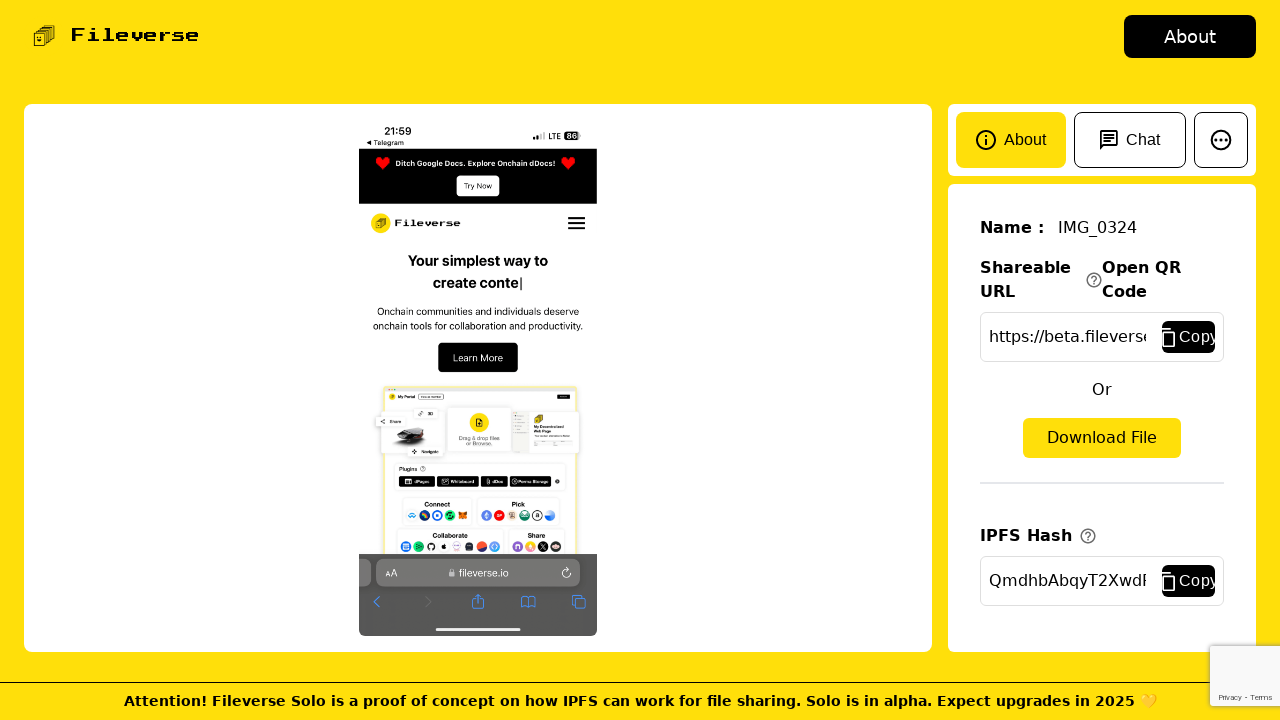

--- FILE ---
content_type: text/html; charset=utf-8
request_url: https://beta.fileverse.io/files/485d127c-29e8-4d1b-ad1f-917318f696e0
body_size: 2769
content:
<!DOCTYPE html><html><head><meta property="og:title" content="Fileverse"/><meta property="og:description" content="File sharing between blockchain addresses"/><meta property="og:image" content="https://beta.fileverse.io/assets/Banner1.png"/><meta name="twitter:card" content="summary_large_image"/><meta name="twitter:site" content="@Fileverseio"/><meta name="twitter:title" content="Fileverse"/><meta name="twitter:description" content="File sharing between blockchain addresses"/><meta property="twitter:image" content="https://beta.fileverse.io/assets/Banner1.png"/><script async="" src="https://www.googletagmanager.com/gtag/js?id=G-R8ML2HZR76"></script><script>
              window.dataLayer = window.dataLayer || [];
              function gtag(){dataLayer.push(arguments);}
              gtag('js', new Date());
              gtag('config',"G-R8ML2HZR76", {
              page_path: window.location.pathname,
              });
          </script><link rel="preconnect" href="https://fonts.gstatic.com" crossorigin /><meta charSet="utf-8"/><meta name="viewport" content="width=device-width"/><meta name="next-head-count" content="2"/><link rel="preload" href="/_next/static/css/19c54b8e2f3e6d3c.css" as="style"/><link rel="stylesheet" href="/_next/static/css/19c54b8e2f3e6d3c.css" data-n-g=""/><link rel="preload" href="/_next/static/css/6faca891696cc2a3.css" as="style"/><link rel="stylesheet" href="/_next/static/css/6faca891696cc2a3.css" data-n-p=""/><noscript data-n-css=""></noscript><script defer="" nomodule="" src="/_next/static/chunks/polyfills-5cd94c89d3acac5f.js"></script><script src="/_next/static/chunks/webpack-5a463fdb9dd84116.js" defer=""></script><script src="/_next/static/chunks/framework-eeba1b405d308ec4.js" defer=""></script><script src="/_next/static/chunks/main-5e48dc6da2edd31b.js" defer=""></script><script src="/_next/static/chunks/pages/_app-403440e3ef660ec4.js" defer=""></script><script src="/_next/static/chunks/3e7c58dd-a94f68959c6bff7f.js" defer=""></script><script src="/_next/static/chunks/fb7d5399-f3c12b370a82e20f.js" defer=""></script><script src="/_next/static/chunks/b5e6744d-44b8db54454a79cd.js" defer=""></script><script src="/_next/static/chunks/674a26a7-54297d52c5ff67a3.js" defer=""></script><script src="/_next/static/chunks/36bcf0ca-f3fb9d6416bd210b.js" defer=""></script><script src="/_next/static/chunks/7799-a2b7100d62a8e1ba.js" defer=""></script><script src="/_next/static/chunks/9263-47b772b8a59ae736.js" defer=""></script><script src="/_next/static/chunks/5675-18f9d10081170f6e.js" defer=""></script><script src="/_next/static/chunks/7831-b40779bf87ca8e37.js" defer=""></script><script src="/_next/static/chunks/9132-d8892d133e25ac10.js" defer=""></script><script src="/_next/static/chunks/5162-6135578aee483315.js" defer=""></script><script src="/_next/static/chunks/3943-e0e88804b0b4ea7a.js" defer=""></script><script src="/_next/static/chunks/507-fa9cd9cf8ac2cc18.js" defer=""></script><script src="/_next/static/chunks/620-a718ca41ccdc656d.js" defer=""></script><script src="/_next/static/chunks/9145-41f2eaf18d873e54.js" defer=""></script><script src="/_next/static/chunks/5505-b57ebcc8d296a5eb.js" defer=""></script><script src="/_next/static/chunks/4151-2fc784b73e02fb45.js" defer=""></script><script src="/_next/static/chunks/pages/files/%5BfileId%5D-c30e9d0b1e59023d.js" defer=""></script><script src="/_next/static/1Tntmscd6tXA7IYrkmu63/_buildManifest.js" defer=""></script><script src="/_next/static/1Tntmscd6tXA7IYrkmu63/_ssgManifest.js" defer=""></script><script src="/_next/static/1Tntmscd6tXA7IYrkmu63/_middlewareManifest.js" defer=""></script><style data-href="https://fonts.googleapis.com/css2?family=Press+Start+2P&display=swap">@font-face{font-family:'Press Start 2P';font-style:normal;font-weight:400;font-display:swap;src:url(https://fonts.gstatic.com/s/pressstart2p/v15/e3t4euO8T-267oIAQAu6jDQyK0nR.woff) format('woff')}@font-face{font-family:'Press Start 2P';font-style:normal;font-weight:400;font-display:swap;src:url(https://fonts.gstatic.com/s/pressstart2p/v15/e3t4euO8T-267oIAQAu6jDQyK3nYivNm4I81PZQ.woff2) format('woff2');unicode-range:U+0460-052F,U+1C80-1C8A,U+20B4,U+2DE0-2DFF,U+A640-A69F,U+FE2E-FE2F}@font-face{font-family:'Press Start 2P';font-style:normal;font-weight:400;font-display:swap;src:url(https://fonts.gstatic.com/s/pressstart2p/v15/e3t4euO8T-267oIAQAu6jDQyK3nRivNm4I81PZQ.woff2) format('woff2');unicode-range:U+0301,U+0400-045F,U+0490-0491,U+04B0-04B1,U+2116}@font-face{font-family:'Press Start 2P';font-style:normal;font-weight:400;font-display:swap;src:url(https://fonts.gstatic.com/s/pressstart2p/v15/e3t4euO8T-267oIAQAu6jDQyK3nWivNm4I81PZQ.woff2) format('woff2');unicode-range:U+0370-0377,U+037A-037F,U+0384-038A,U+038C,U+038E-03A1,U+03A3-03FF}@font-face{font-family:'Press Start 2P';font-style:normal;font-weight:400;font-display:swap;src:url(https://fonts.gstatic.com/s/pressstart2p/v15/e3t4euO8T-267oIAQAu6jDQyK3nbivNm4I81PZQ.woff2) format('woff2');unicode-range:U+0100-02BA,U+02BD-02C5,U+02C7-02CC,U+02CE-02D7,U+02DD-02FF,U+0304,U+0308,U+0329,U+1D00-1DBF,U+1E00-1E9F,U+1EF2-1EFF,U+2020,U+20A0-20AB,U+20AD-20C0,U+2113,U+2C60-2C7F,U+A720-A7FF}@font-face{font-family:'Press Start 2P';font-style:normal;font-weight:400;font-display:swap;src:url(https://fonts.gstatic.com/s/pressstart2p/v15/e3t4euO8T-267oIAQAu6jDQyK3nVivNm4I81.woff2) format('woff2');unicode-range:U+0000-00FF,U+0131,U+0152-0153,U+02BB-02BC,U+02C6,U+02DA,U+02DC,U+0304,U+0308,U+0329,U+2000-206F,U+20AC,U+2122,U+2191,U+2193,U+2212,U+2215,U+FEFF,U+FFFD}</style></head><body><div id="__next"><title>Fileverse</title><div class="rnc__base "><div class="rnc__notification-container--top-full"></div><div class="rnc__notification-container--bottom-full"></div><div class="rnc__notification-container--top-left"></div><div class="rnc__notification-container--top-right"></div><div class="rnc__notification-container--bottom-left"></div><div class="rnc__notification-container--bottom-right"></div><div class="rnc__notification-container--top-center"></div><div class="rnc__notification-container--center"><div class="rnc__util--flex-center"></div></div><div class="rnc__notification-container--bottom-center"></div></div><div data-rk=""><style>[data-rk]{--rk-blurs-modalOverlay:blur(0px);--rk-fonts-body:SFRounded, ui-rounded, "SF Pro Rounded", -apple-system, BlinkMacSystemFont, "Segoe UI", Roboto, Helvetica, Arial, sans-serif, "Apple Color Emoji", "Segoe UI Emoji", "Segoe UI Symbol";--rk-radii-actionButton:9999px;--rk-radii-connectButton:12px;--rk-radii-menuButton:12px;--rk-radii-modal:24px;--rk-radii-modalMobile:28px;--rk-colors-accentColor:#0E76FD;--rk-colors-accentColorForeground:#FFF;--rk-colors-actionButtonBorder:rgba(0, 0, 0, 0.04);--rk-colors-actionButtonBorderMobile:rgba(0, 0, 0, 0.06);--rk-colors-actionButtonSecondaryBackground:rgba(0, 0, 0, 0.06);--rk-colors-closeButton:rgba(60, 66, 66, 0.8);--rk-colors-closeButtonBackground:rgba(0, 0, 0, 0.06);--rk-colors-connectButtonBackground:#FFF;--rk-colors-connectButtonBackgroundError:#FF494A;--rk-colors-connectButtonInnerBackground:linear-gradient(0deg, rgba(0, 0, 0, 0.03), rgba(0, 0, 0, 0.06));--rk-colors-connectButtonText:#25292E;--rk-colors-connectButtonTextError:#FFF;--rk-colors-connectionIndicator:#30E000;--rk-colors-error:#FF494A;--rk-colors-generalBorder:rgba(0, 0, 0, 0.06);--rk-colors-generalBorderDim:rgba(0, 0, 0, 0.03);--rk-colors-menuItemBackground:rgba(60, 66, 66, 0.1);--rk-colors-modalBackdrop:rgba(0, 0, 0, 0.3);--rk-colors-modalBackground:#FFF;--rk-colors-modalBorder:transparent;--rk-colors-modalText:#25292E;--rk-colors-modalTextDim:rgba(60, 66, 66, 0.3);--rk-colors-modalTextSecondary:rgba(60, 66, 66, 0.6);--rk-colors-profileAction:#FFF;--rk-colors-profileActionHover:rgba(255, 255, 255, 0.5);--rk-colors-profileForeground:rgba(60, 66, 66, 0.06);--rk-colors-selectedOptionBorder:rgba(60, 66, 66, 0.1);--rk-colors-standby:#FFD641;--rk-shadows-connectButton:0px 4px 12px rgba(0, 0, 0, 0.1);--rk-shadows-dialog:0px 8px 32px rgba(0, 0, 0, 0.32);--rk-shadows-profileDetailsAction:0px 2px 6px rgba(37, 41, 46, 0.04);--rk-shadows-selectedOption:0px 2px 6px rgba(0, 0, 0, 0.24);--rk-shadows-selectedWallet:0px 2px 6px rgba(0, 0, 0, 0.12);--rk-shadows-walletLogo:0px 2px 16px rgba(0, 0, 0, 0.16);}</style><div class="h-[100vh] bg-yellow min-h-fit "><div class="h-[10vh] flex items-center px-6 py-2"><div class="flex w-full "><div class="flex w-[50%] justify-items-start items-center cursor-pointer"><img src="/_next/static/media/mainLogo.3be39f1a.png" alt="Fileverse" class="h-[2.5rem] mr-2"/><span class=" leading-3 text-default  font-xx">Fileverse</span></div><div class="flex w-[50%] flex-wrap items-center relative mx-auto md:mr-0 justify-end"><div class="flex items-center md:mr-0 justify-end"><button type="button" class="bg-black text-white rounded-lg py-2 text-lg px-10" href="https://about.fileverse.io/">About</button></div></div></div></div><div class=" flex items-center w-full h-[85vh] overflow-auto px-6 py-2"><div class="absolute inset-0 flex items-center justify-center"><div class="h-fit w-fit"><span class="font-semibold text-gray-500"><span class="flex items-center justify-center "><span class="w-8 h-8 border-4 border-t-4 border-t-[#ccc] border-gray-500 rounded-full animate-spin"></span></span></span></div></div></div><footer class="fixed h-fit p-2 inset-x-0 bottom-0 border-t border-black flex bg-yellow justify-center"><div class="flex text-center justify-center items-center text-[14px]" style="font-weight:400"><strong>Attention! Fileverse Solo is a proof of concept on how IPFS can work for file sharing. Solo is in alpha. Expect upgrades in 2025 💛</strong></div></footer></div></div></div><script id="__NEXT_DATA__" type="application/json">{"props":{"pageProps":{}},"page":"/files/[fileId]","query":{},"buildId":"1Tntmscd6tXA7IYrkmu63","nextExport":true,"autoExport":true,"isFallback":false,"scriptLoader":[]}</script></body></html>

--- FILE ---
content_type: text/html; charset=utf-8
request_url: https://www.google.com/recaptcha/api2/anchor?ar=1&k=6LfLjB4fAAAAANctplBOpRtv0RrKH0qdLCHPnw8v&co=aHR0cHM6Ly9iZXRhLmZpbGV2ZXJzZS5pbzo0NDM.&hl=en&v=PoyoqOPhxBO7pBk68S4YbpHZ&size=invisible&anchor-ms=20000&execute-ms=30000&cb=4orio9wejfag
body_size: 48658
content:
<!DOCTYPE HTML><html dir="ltr" lang="en"><head><meta http-equiv="Content-Type" content="text/html; charset=UTF-8">
<meta http-equiv="X-UA-Compatible" content="IE=edge">
<title>reCAPTCHA</title>
<style type="text/css">
/* cyrillic-ext */
@font-face {
  font-family: 'Roboto';
  font-style: normal;
  font-weight: 400;
  font-stretch: 100%;
  src: url(//fonts.gstatic.com/s/roboto/v48/KFO7CnqEu92Fr1ME7kSn66aGLdTylUAMa3GUBHMdazTgWw.woff2) format('woff2');
  unicode-range: U+0460-052F, U+1C80-1C8A, U+20B4, U+2DE0-2DFF, U+A640-A69F, U+FE2E-FE2F;
}
/* cyrillic */
@font-face {
  font-family: 'Roboto';
  font-style: normal;
  font-weight: 400;
  font-stretch: 100%;
  src: url(//fonts.gstatic.com/s/roboto/v48/KFO7CnqEu92Fr1ME7kSn66aGLdTylUAMa3iUBHMdazTgWw.woff2) format('woff2');
  unicode-range: U+0301, U+0400-045F, U+0490-0491, U+04B0-04B1, U+2116;
}
/* greek-ext */
@font-face {
  font-family: 'Roboto';
  font-style: normal;
  font-weight: 400;
  font-stretch: 100%;
  src: url(//fonts.gstatic.com/s/roboto/v48/KFO7CnqEu92Fr1ME7kSn66aGLdTylUAMa3CUBHMdazTgWw.woff2) format('woff2');
  unicode-range: U+1F00-1FFF;
}
/* greek */
@font-face {
  font-family: 'Roboto';
  font-style: normal;
  font-weight: 400;
  font-stretch: 100%;
  src: url(//fonts.gstatic.com/s/roboto/v48/KFO7CnqEu92Fr1ME7kSn66aGLdTylUAMa3-UBHMdazTgWw.woff2) format('woff2');
  unicode-range: U+0370-0377, U+037A-037F, U+0384-038A, U+038C, U+038E-03A1, U+03A3-03FF;
}
/* math */
@font-face {
  font-family: 'Roboto';
  font-style: normal;
  font-weight: 400;
  font-stretch: 100%;
  src: url(//fonts.gstatic.com/s/roboto/v48/KFO7CnqEu92Fr1ME7kSn66aGLdTylUAMawCUBHMdazTgWw.woff2) format('woff2');
  unicode-range: U+0302-0303, U+0305, U+0307-0308, U+0310, U+0312, U+0315, U+031A, U+0326-0327, U+032C, U+032F-0330, U+0332-0333, U+0338, U+033A, U+0346, U+034D, U+0391-03A1, U+03A3-03A9, U+03B1-03C9, U+03D1, U+03D5-03D6, U+03F0-03F1, U+03F4-03F5, U+2016-2017, U+2034-2038, U+203C, U+2040, U+2043, U+2047, U+2050, U+2057, U+205F, U+2070-2071, U+2074-208E, U+2090-209C, U+20D0-20DC, U+20E1, U+20E5-20EF, U+2100-2112, U+2114-2115, U+2117-2121, U+2123-214F, U+2190, U+2192, U+2194-21AE, U+21B0-21E5, U+21F1-21F2, U+21F4-2211, U+2213-2214, U+2216-22FF, U+2308-230B, U+2310, U+2319, U+231C-2321, U+2336-237A, U+237C, U+2395, U+239B-23B7, U+23D0, U+23DC-23E1, U+2474-2475, U+25AF, U+25B3, U+25B7, U+25BD, U+25C1, U+25CA, U+25CC, U+25FB, U+266D-266F, U+27C0-27FF, U+2900-2AFF, U+2B0E-2B11, U+2B30-2B4C, U+2BFE, U+3030, U+FF5B, U+FF5D, U+1D400-1D7FF, U+1EE00-1EEFF;
}
/* symbols */
@font-face {
  font-family: 'Roboto';
  font-style: normal;
  font-weight: 400;
  font-stretch: 100%;
  src: url(//fonts.gstatic.com/s/roboto/v48/KFO7CnqEu92Fr1ME7kSn66aGLdTylUAMaxKUBHMdazTgWw.woff2) format('woff2');
  unicode-range: U+0001-000C, U+000E-001F, U+007F-009F, U+20DD-20E0, U+20E2-20E4, U+2150-218F, U+2190, U+2192, U+2194-2199, U+21AF, U+21E6-21F0, U+21F3, U+2218-2219, U+2299, U+22C4-22C6, U+2300-243F, U+2440-244A, U+2460-24FF, U+25A0-27BF, U+2800-28FF, U+2921-2922, U+2981, U+29BF, U+29EB, U+2B00-2BFF, U+4DC0-4DFF, U+FFF9-FFFB, U+10140-1018E, U+10190-1019C, U+101A0, U+101D0-101FD, U+102E0-102FB, U+10E60-10E7E, U+1D2C0-1D2D3, U+1D2E0-1D37F, U+1F000-1F0FF, U+1F100-1F1AD, U+1F1E6-1F1FF, U+1F30D-1F30F, U+1F315, U+1F31C, U+1F31E, U+1F320-1F32C, U+1F336, U+1F378, U+1F37D, U+1F382, U+1F393-1F39F, U+1F3A7-1F3A8, U+1F3AC-1F3AF, U+1F3C2, U+1F3C4-1F3C6, U+1F3CA-1F3CE, U+1F3D4-1F3E0, U+1F3ED, U+1F3F1-1F3F3, U+1F3F5-1F3F7, U+1F408, U+1F415, U+1F41F, U+1F426, U+1F43F, U+1F441-1F442, U+1F444, U+1F446-1F449, U+1F44C-1F44E, U+1F453, U+1F46A, U+1F47D, U+1F4A3, U+1F4B0, U+1F4B3, U+1F4B9, U+1F4BB, U+1F4BF, U+1F4C8-1F4CB, U+1F4D6, U+1F4DA, U+1F4DF, U+1F4E3-1F4E6, U+1F4EA-1F4ED, U+1F4F7, U+1F4F9-1F4FB, U+1F4FD-1F4FE, U+1F503, U+1F507-1F50B, U+1F50D, U+1F512-1F513, U+1F53E-1F54A, U+1F54F-1F5FA, U+1F610, U+1F650-1F67F, U+1F687, U+1F68D, U+1F691, U+1F694, U+1F698, U+1F6AD, U+1F6B2, U+1F6B9-1F6BA, U+1F6BC, U+1F6C6-1F6CF, U+1F6D3-1F6D7, U+1F6E0-1F6EA, U+1F6F0-1F6F3, U+1F6F7-1F6FC, U+1F700-1F7FF, U+1F800-1F80B, U+1F810-1F847, U+1F850-1F859, U+1F860-1F887, U+1F890-1F8AD, U+1F8B0-1F8BB, U+1F8C0-1F8C1, U+1F900-1F90B, U+1F93B, U+1F946, U+1F984, U+1F996, U+1F9E9, U+1FA00-1FA6F, U+1FA70-1FA7C, U+1FA80-1FA89, U+1FA8F-1FAC6, U+1FACE-1FADC, U+1FADF-1FAE9, U+1FAF0-1FAF8, U+1FB00-1FBFF;
}
/* vietnamese */
@font-face {
  font-family: 'Roboto';
  font-style: normal;
  font-weight: 400;
  font-stretch: 100%;
  src: url(//fonts.gstatic.com/s/roboto/v48/KFO7CnqEu92Fr1ME7kSn66aGLdTylUAMa3OUBHMdazTgWw.woff2) format('woff2');
  unicode-range: U+0102-0103, U+0110-0111, U+0128-0129, U+0168-0169, U+01A0-01A1, U+01AF-01B0, U+0300-0301, U+0303-0304, U+0308-0309, U+0323, U+0329, U+1EA0-1EF9, U+20AB;
}
/* latin-ext */
@font-face {
  font-family: 'Roboto';
  font-style: normal;
  font-weight: 400;
  font-stretch: 100%;
  src: url(//fonts.gstatic.com/s/roboto/v48/KFO7CnqEu92Fr1ME7kSn66aGLdTylUAMa3KUBHMdazTgWw.woff2) format('woff2');
  unicode-range: U+0100-02BA, U+02BD-02C5, U+02C7-02CC, U+02CE-02D7, U+02DD-02FF, U+0304, U+0308, U+0329, U+1D00-1DBF, U+1E00-1E9F, U+1EF2-1EFF, U+2020, U+20A0-20AB, U+20AD-20C0, U+2113, U+2C60-2C7F, U+A720-A7FF;
}
/* latin */
@font-face {
  font-family: 'Roboto';
  font-style: normal;
  font-weight: 400;
  font-stretch: 100%;
  src: url(//fonts.gstatic.com/s/roboto/v48/KFO7CnqEu92Fr1ME7kSn66aGLdTylUAMa3yUBHMdazQ.woff2) format('woff2');
  unicode-range: U+0000-00FF, U+0131, U+0152-0153, U+02BB-02BC, U+02C6, U+02DA, U+02DC, U+0304, U+0308, U+0329, U+2000-206F, U+20AC, U+2122, U+2191, U+2193, U+2212, U+2215, U+FEFF, U+FFFD;
}
/* cyrillic-ext */
@font-face {
  font-family: 'Roboto';
  font-style: normal;
  font-weight: 500;
  font-stretch: 100%;
  src: url(//fonts.gstatic.com/s/roboto/v48/KFO7CnqEu92Fr1ME7kSn66aGLdTylUAMa3GUBHMdazTgWw.woff2) format('woff2');
  unicode-range: U+0460-052F, U+1C80-1C8A, U+20B4, U+2DE0-2DFF, U+A640-A69F, U+FE2E-FE2F;
}
/* cyrillic */
@font-face {
  font-family: 'Roboto';
  font-style: normal;
  font-weight: 500;
  font-stretch: 100%;
  src: url(//fonts.gstatic.com/s/roboto/v48/KFO7CnqEu92Fr1ME7kSn66aGLdTylUAMa3iUBHMdazTgWw.woff2) format('woff2');
  unicode-range: U+0301, U+0400-045F, U+0490-0491, U+04B0-04B1, U+2116;
}
/* greek-ext */
@font-face {
  font-family: 'Roboto';
  font-style: normal;
  font-weight: 500;
  font-stretch: 100%;
  src: url(//fonts.gstatic.com/s/roboto/v48/KFO7CnqEu92Fr1ME7kSn66aGLdTylUAMa3CUBHMdazTgWw.woff2) format('woff2');
  unicode-range: U+1F00-1FFF;
}
/* greek */
@font-face {
  font-family: 'Roboto';
  font-style: normal;
  font-weight: 500;
  font-stretch: 100%;
  src: url(//fonts.gstatic.com/s/roboto/v48/KFO7CnqEu92Fr1ME7kSn66aGLdTylUAMa3-UBHMdazTgWw.woff2) format('woff2');
  unicode-range: U+0370-0377, U+037A-037F, U+0384-038A, U+038C, U+038E-03A1, U+03A3-03FF;
}
/* math */
@font-face {
  font-family: 'Roboto';
  font-style: normal;
  font-weight: 500;
  font-stretch: 100%;
  src: url(//fonts.gstatic.com/s/roboto/v48/KFO7CnqEu92Fr1ME7kSn66aGLdTylUAMawCUBHMdazTgWw.woff2) format('woff2');
  unicode-range: U+0302-0303, U+0305, U+0307-0308, U+0310, U+0312, U+0315, U+031A, U+0326-0327, U+032C, U+032F-0330, U+0332-0333, U+0338, U+033A, U+0346, U+034D, U+0391-03A1, U+03A3-03A9, U+03B1-03C9, U+03D1, U+03D5-03D6, U+03F0-03F1, U+03F4-03F5, U+2016-2017, U+2034-2038, U+203C, U+2040, U+2043, U+2047, U+2050, U+2057, U+205F, U+2070-2071, U+2074-208E, U+2090-209C, U+20D0-20DC, U+20E1, U+20E5-20EF, U+2100-2112, U+2114-2115, U+2117-2121, U+2123-214F, U+2190, U+2192, U+2194-21AE, U+21B0-21E5, U+21F1-21F2, U+21F4-2211, U+2213-2214, U+2216-22FF, U+2308-230B, U+2310, U+2319, U+231C-2321, U+2336-237A, U+237C, U+2395, U+239B-23B7, U+23D0, U+23DC-23E1, U+2474-2475, U+25AF, U+25B3, U+25B7, U+25BD, U+25C1, U+25CA, U+25CC, U+25FB, U+266D-266F, U+27C0-27FF, U+2900-2AFF, U+2B0E-2B11, U+2B30-2B4C, U+2BFE, U+3030, U+FF5B, U+FF5D, U+1D400-1D7FF, U+1EE00-1EEFF;
}
/* symbols */
@font-face {
  font-family: 'Roboto';
  font-style: normal;
  font-weight: 500;
  font-stretch: 100%;
  src: url(//fonts.gstatic.com/s/roboto/v48/KFO7CnqEu92Fr1ME7kSn66aGLdTylUAMaxKUBHMdazTgWw.woff2) format('woff2');
  unicode-range: U+0001-000C, U+000E-001F, U+007F-009F, U+20DD-20E0, U+20E2-20E4, U+2150-218F, U+2190, U+2192, U+2194-2199, U+21AF, U+21E6-21F0, U+21F3, U+2218-2219, U+2299, U+22C4-22C6, U+2300-243F, U+2440-244A, U+2460-24FF, U+25A0-27BF, U+2800-28FF, U+2921-2922, U+2981, U+29BF, U+29EB, U+2B00-2BFF, U+4DC0-4DFF, U+FFF9-FFFB, U+10140-1018E, U+10190-1019C, U+101A0, U+101D0-101FD, U+102E0-102FB, U+10E60-10E7E, U+1D2C0-1D2D3, U+1D2E0-1D37F, U+1F000-1F0FF, U+1F100-1F1AD, U+1F1E6-1F1FF, U+1F30D-1F30F, U+1F315, U+1F31C, U+1F31E, U+1F320-1F32C, U+1F336, U+1F378, U+1F37D, U+1F382, U+1F393-1F39F, U+1F3A7-1F3A8, U+1F3AC-1F3AF, U+1F3C2, U+1F3C4-1F3C6, U+1F3CA-1F3CE, U+1F3D4-1F3E0, U+1F3ED, U+1F3F1-1F3F3, U+1F3F5-1F3F7, U+1F408, U+1F415, U+1F41F, U+1F426, U+1F43F, U+1F441-1F442, U+1F444, U+1F446-1F449, U+1F44C-1F44E, U+1F453, U+1F46A, U+1F47D, U+1F4A3, U+1F4B0, U+1F4B3, U+1F4B9, U+1F4BB, U+1F4BF, U+1F4C8-1F4CB, U+1F4D6, U+1F4DA, U+1F4DF, U+1F4E3-1F4E6, U+1F4EA-1F4ED, U+1F4F7, U+1F4F9-1F4FB, U+1F4FD-1F4FE, U+1F503, U+1F507-1F50B, U+1F50D, U+1F512-1F513, U+1F53E-1F54A, U+1F54F-1F5FA, U+1F610, U+1F650-1F67F, U+1F687, U+1F68D, U+1F691, U+1F694, U+1F698, U+1F6AD, U+1F6B2, U+1F6B9-1F6BA, U+1F6BC, U+1F6C6-1F6CF, U+1F6D3-1F6D7, U+1F6E0-1F6EA, U+1F6F0-1F6F3, U+1F6F7-1F6FC, U+1F700-1F7FF, U+1F800-1F80B, U+1F810-1F847, U+1F850-1F859, U+1F860-1F887, U+1F890-1F8AD, U+1F8B0-1F8BB, U+1F8C0-1F8C1, U+1F900-1F90B, U+1F93B, U+1F946, U+1F984, U+1F996, U+1F9E9, U+1FA00-1FA6F, U+1FA70-1FA7C, U+1FA80-1FA89, U+1FA8F-1FAC6, U+1FACE-1FADC, U+1FADF-1FAE9, U+1FAF0-1FAF8, U+1FB00-1FBFF;
}
/* vietnamese */
@font-face {
  font-family: 'Roboto';
  font-style: normal;
  font-weight: 500;
  font-stretch: 100%;
  src: url(//fonts.gstatic.com/s/roboto/v48/KFO7CnqEu92Fr1ME7kSn66aGLdTylUAMa3OUBHMdazTgWw.woff2) format('woff2');
  unicode-range: U+0102-0103, U+0110-0111, U+0128-0129, U+0168-0169, U+01A0-01A1, U+01AF-01B0, U+0300-0301, U+0303-0304, U+0308-0309, U+0323, U+0329, U+1EA0-1EF9, U+20AB;
}
/* latin-ext */
@font-face {
  font-family: 'Roboto';
  font-style: normal;
  font-weight: 500;
  font-stretch: 100%;
  src: url(//fonts.gstatic.com/s/roboto/v48/KFO7CnqEu92Fr1ME7kSn66aGLdTylUAMa3KUBHMdazTgWw.woff2) format('woff2');
  unicode-range: U+0100-02BA, U+02BD-02C5, U+02C7-02CC, U+02CE-02D7, U+02DD-02FF, U+0304, U+0308, U+0329, U+1D00-1DBF, U+1E00-1E9F, U+1EF2-1EFF, U+2020, U+20A0-20AB, U+20AD-20C0, U+2113, U+2C60-2C7F, U+A720-A7FF;
}
/* latin */
@font-face {
  font-family: 'Roboto';
  font-style: normal;
  font-weight: 500;
  font-stretch: 100%;
  src: url(//fonts.gstatic.com/s/roboto/v48/KFO7CnqEu92Fr1ME7kSn66aGLdTylUAMa3yUBHMdazQ.woff2) format('woff2');
  unicode-range: U+0000-00FF, U+0131, U+0152-0153, U+02BB-02BC, U+02C6, U+02DA, U+02DC, U+0304, U+0308, U+0329, U+2000-206F, U+20AC, U+2122, U+2191, U+2193, U+2212, U+2215, U+FEFF, U+FFFD;
}
/* cyrillic-ext */
@font-face {
  font-family: 'Roboto';
  font-style: normal;
  font-weight: 900;
  font-stretch: 100%;
  src: url(//fonts.gstatic.com/s/roboto/v48/KFO7CnqEu92Fr1ME7kSn66aGLdTylUAMa3GUBHMdazTgWw.woff2) format('woff2');
  unicode-range: U+0460-052F, U+1C80-1C8A, U+20B4, U+2DE0-2DFF, U+A640-A69F, U+FE2E-FE2F;
}
/* cyrillic */
@font-face {
  font-family: 'Roboto';
  font-style: normal;
  font-weight: 900;
  font-stretch: 100%;
  src: url(//fonts.gstatic.com/s/roboto/v48/KFO7CnqEu92Fr1ME7kSn66aGLdTylUAMa3iUBHMdazTgWw.woff2) format('woff2');
  unicode-range: U+0301, U+0400-045F, U+0490-0491, U+04B0-04B1, U+2116;
}
/* greek-ext */
@font-face {
  font-family: 'Roboto';
  font-style: normal;
  font-weight: 900;
  font-stretch: 100%;
  src: url(//fonts.gstatic.com/s/roboto/v48/KFO7CnqEu92Fr1ME7kSn66aGLdTylUAMa3CUBHMdazTgWw.woff2) format('woff2');
  unicode-range: U+1F00-1FFF;
}
/* greek */
@font-face {
  font-family: 'Roboto';
  font-style: normal;
  font-weight: 900;
  font-stretch: 100%;
  src: url(//fonts.gstatic.com/s/roboto/v48/KFO7CnqEu92Fr1ME7kSn66aGLdTylUAMa3-UBHMdazTgWw.woff2) format('woff2');
  unicode-range: U+0370-0377, U+037A-037F, U+0384-038A, U+038C, U+038E-03A1, U+03A3-03FF;
}
/* math */
@font-face {
  font-family: 'Roboto';
  font-style: normal;
  font-weight: 900;
  font-stretch: 100%;
  src: url(//fonts.gstatic.com/s/roboto/v48/KFO7CnqEu92Fr1ME7kSn66aGLdTylUAMawCUBHMdazTgWw.woff2) format('woff2');
  unicode-range: U+0302-0303, U+0305, U+0307-0308, U+0310, U+0312, U+0315, U+031A, U+0326-0327, U+032C, U+032F-0330, U+0332-0333, U+0338, U+033A, U+0346, U+034D, U+0391-03A1, U+03A3-03A9, U+03B1-03C9, U+03D1, U+03D5-03D6, U+03F0-03F1, U+03F4-03F5, U+2016-2017, U+2034-2038, U+203C, U+2040, U+2043, U+2047, U+2050, U+2057, U+205F, U+2070-2071, U+2074-208E, U+2090-209C, U+20D0-20DC, U+20E1, U+20E5-20EF, U+2100-2112, U+2114-2115, U+2117-2121, U+2123-214F, U+2190, U+2192, U+2194-21AE, U+21B0-21E5, U+21F1-21F2, U+21F4-2211, U+2213-2214, U+2216-22FF, U+2308-230B, U+2310, U+2319, U+231C-2321, U+2336-237A, U+237C, U+2395, U+239B-23B7, U+23D0, U+23DC-23E1, U+2474-2475, U+25AF, U+25B3, U+25B7, U+25BD, U+25C1, U+25CA, U+25CC, U+25FB, U+266D-266F, U+27C0-27FF, U+2900-2AFF, U+2B0E-2B11, U+2B30-2B4C, U+2BFE, U+3030, U+FF5B, U+FF5D, U+1D400-1D7FF, U+1EE00-1EEFF;
}
/* symbols */
@font-face {
  font-family: 'Roboto';
  font-style: normal;
  font-weight: 900;
  font-stretch: 100%;
  src: url(//fonts.gstatic.com/s/roboto/v48/KFO7CnqEu92Fr1ME7kSn66aGLdTylUAMaxKUBHMdazTgWw.woff2) format('woff2');
  unicode-range: U+0001-000C, U+000E-001F, U+007F-009F, U+20DD-20E0, U+20E2-20E4, U+2150-218F, U+2190, U+2192, U+2194-2199, U+21AF, U+21E6-21F0, U+21F3, U+2218-2219, U+2299, U+22C4-22C6, U+2300-243F, U+2440-244A, U+2460-24FF, U+25A0-27BF, U+2800-28FF, U+2921-2922, U+2981, U+29BF, U+29EB, U+2B00-2BFF, U+4DC0-4DFF, U+FFF9-FFFB, U+10140-1018E, U+10190-1019C, U+101A0, U+101D0-101FD, U+102E0-102FB, U+10E60-10E7E, U+1D2C0-1D2D3, U+1D2E0-1D37F, U+1F000-1F0FF, U+1F100-1F1AD, U+1F1E6-1F1FF, U+1F30D-1F30F, U+1F315, U+1F31C, U+1F31E, U+1F320-1F32C, U+1F336, U+1F378, U+1F37D, U+1F382, U+1F393-1F39F, U+1F3A7-1F3A8, U+1F3AC-1F3AF, U+1F3C2, U+1F3C4-1F3C6, U+1F3CA-1F3CE, U+1F3D4-1F3E0, U+1F3ED, U+1F3F1-1F3F3, U+1F3F5-1F3F7, U+1F408, U+1F415, U+1F41F, U+1F426, U+1F43F, U+1F441-1F442, U+1F444, U+1F446-1F449, U+1F44C-1F44E, U+1F453, U+1F46A, U+1F47D, U+1F4A3, U+1F4B0, U+1F4B3, U+1F4B9, U+1F4BB, U+1F4BF, U+1F4C8-1F4CB, U+1F4D6, U+1F4DA, U+1F4DF, U+1F4E3-1F4E6, U+1F4EA-1F4ED, U+1F4F7, U+1F4F9-1F4FB, U+1F4FD-1F4FE, U+1F503, U+1F507-1F50B, U+1F50D, U+1F512-1F513, U+1F53E-1F54A, U+1F54F-1F5FA, U+1F610, U+1F650-1F67F, U+1F687, U+1F68D, U+1F691, U+1F694, U+1F698, U+1F6AD, U+1F6B2, U+1F6B9-1F6BA, U+1F6BC, U+1F6C6-1F6CF, U+1F6D3-1F6D7, U+1F6E0-1F6EA, U+1F6F0-1F6F3, U+1F6F7-1F6FC, U+1F700-1F7FF, U+1F800-1F80B, U+1F810-1F847, U+1F850-1F859, U+1F860-1F887, U+1F890-1F8AD, U+1F8B0-1F8BB, U+1F8C0-1F8C1, U+1F900-1F90B, U+1F93B, U+1F946, U+1F984, U+1F996, U+1F9E9, U+1FA00-1FA6F, U+1FA70-1FA7C, U+1FA80-1FA89, U+1FA8F-1FAC6, U+1FACE-1FADC, U+1FADF-1FAE9, U+1FAF0-1FAF8, U+1FB00-1FBFF;
}
/* vietnamese */
@font-face {
  font-family: 'Roboto';
  font-style: normal;
  font-weight: 900;
  font-stretch: 100%;
  src: url(//fonts.gstatic.com/s/roboto/v48/KFO7CnqEu92Fr1ME7kSn66aGLdTylUAMa3OUBHMdazTgWw.woff2) format('woff2');
  unicode-range: U+0102-0103, U+0110-0111, U+0128-0129, U+0168-0169, U+01A0-01A1, U+01AF-01B0, U+0300-0301, U+0303-0304, U+0308-0309, U+0323, U+0329, U+1EA0-1EF9, U+20AB;
}
/* latin-ext */
@font-face {
  font-family: 'Roboto';
  font-style: normal;
  font-weight: 900;
  font-stretch: 100%;
  src: url(//fonts.gstatic.com/s/roboto/v48/KFO7CnqEu92Fr1ME7kSn66aGLdTylUAMa3KUBHMdazTgWw.woff2) format('woff2');
  unicode-range: U+0100-02BA, U+02BD-02C5, U+02C7-02CC, U+02CE-02D7, U+02DD-02FF, U+0304, U+0308, U+0329, U+1D00-1DBF, U+1E00-1E9F, U+1EF2-1EFF, U+2020, U+20A0-20AB, U+20AD-20C0, U+2113, U+2C60-2C7F, U+A720-A7FF;
}
/* latin */
@font-face {
  font-family: 'Roboto';
  font-style: normal;
  font-weight: 900;
  font-stretch: 100%;
  src: url(//fonts.gstatic.com/s/roboto/v48/KFO7CnqEu92Fr1ME7kSn66aGLdTylUAMa3yUBHMdazQ.woff2) format('woff2');
  unicode-range: U+0000-00FF, U+0131, U+0152-0153, U+02BB-02BC, U+02C6, U+02DA, U+02DC, U+0304, U+0308, U+0329, U+2000-206F, U+20AC, U+2122, U+2191, U+2193, U+2212, U+2215, U+FEFF, U+FFFD;
}

</style>
<link rel="stylesheet" type="text/css" href="https://www.gstatic.com/recaptcha/releases/PoyoqOPhxBO7pBk68S4YbpHZ/styles__ltr.css">
<script nonce="vBTV0bGUmBwGciq46KyFAw" type="text/javascript">window['__recaptcha_api'] = 'https://www.google.com/recaptcha/api2/';</script>
<script type="text/javascript" src="https://www.gstatic.com/recaptcha/releases/PoyoqOPhxBO7pBk68S4YbpHZ/recaptcha__en.js" nonce="vBTV0bGUmBwGciq46KyFAw">
      
    </script></head>
<body><div id="rc-anchor-alert" class="rc-anchor-alert"></div>
<input type="hidden" id="recaptcha-token" value="[base64]">
<script type="text/javascript" nonce="vBTV0bGUmBwGciq46KyFAw">
      recaptcha.anchor.Main.init("[\x22ainput\x22,[\x22bgdata\x22,\x22\x22,\[base64]/[base64]/UltIKytdPWE6KGE8MjA0OD9SW0grK109YT4+NnwxOTI6KChhJjY0NTEyKT09NTUyOTYmJnErMTxoLmxlbmd0aCYmKGguY2hhckNvZGVBdChxKzEpJjY0NTEyKT09NTYzMjA/[base64]/MjU1OlI/[base64]/[base64]/[base64]/[base64]/[base64]/[base64]/[base64]/[base64]/[base64]/[base64]\x22,\[base64]\\u003d\x22,\x22S8Odwo4cK8Oow45Vwp/Dn8O8c2oOSsKrw7VzQMKtUGLDucOzwr1pfcOXw7rCkgDCpg88wqUkwpZDa8KISMKwJQXDp3R8ecKbwofDj8KRw4vDlMKaw5fDvyvCsmjCucKSwqvCkcK4w7HCgSbDvcKhC8KPW3rDicO6wpDDosOZw7/CuMOiwq0HXcKSwql3aRg2wqQnwpgdBcKdwpvDqU/DtMK7w5bCn8OxB0FGwqoNwqHCvMKgwpktGcK2N0DDocObwobCtMOPwrDCmT3Dkw7CgMOAw4LDlcOfwpsKwohQIMOfwqgPwpJcSsOjwqAeesK+w5tJTsKewrVuw5h6w5HCnD7DjgrCs0nCjcO/OcKRw4tIwrzDgsO6F8OMNC4XBcKUXw55TMOOJsKeQsOILcOSwqLDqXHDlsKtw5rCmCLDrg9CejbCojUaw7t6w7Y3wr/CnxzDpSjDlMKJH8OSwqpQwq7DksK7w4PDr0NEcMK/[base64]/IlZDwrTCokRWw4XDo8OYScObw7zCu8OqXFg4NsOnwoYlQcOFZXM5N8Olw4LCk8OPw6PCl8K4PcK8wqA2EcKfwqvCihrDmsOCfmfDoBABwqt2wq3CrMOuwoZoXWvDkMOZFhx8BmJtwq3DlFNjw6XCvcKZWsO/L2x5w7YIB8Kxw7rChMO2wr/CgsOdW1RwFjJNFHkGwrbDuXNccMOpwp4dwolcEMKTHsKyOsKXw7DDl8KeN8O7wqTCh8Kww64rw5kjw6QLT8K3bh19wqbDgMOqwrzCgcOIwqbDhW3CrVfDtMOVwrF6wr7Cj8KTfsK0wph3XsO3w6TCshACHsKswp4Ww6sPwr3Dh8K/wq9ZP8K/XsKawoHDiSvCm2nDi3RPbzssEnLChMKcLcOeG2pGHlDDhBB/EC0nw5knc27DkjQeHwbCtiFEwqVuwopzO8OWb8OvwqfDvcO5eMKVw7MzLzgDacK3woPDrsOiwoBDw5cvw6HDhMK3S8OdwrAcRcKawogfw73Cg8Ocw41MOcKaNcOzSMOMw4JRw5J4w49Vw4rCmTUbw4rCi8Kdw79hOcKMIBLCucKMXx/CpkTDncOvwp7DsiUKw5fDhsOwZMOLTcOlwqQtQ1BXw5DDsMOewrAvR3HDkcKDwrfCk04gw77Do8OWfn7DtMO1LTLCm8O5OgjCg1EEwrfDriLDiUt9w4leTMK5AVJ/[base64]/w4VAw4vDuSjDoF7DgMKBw6HCi8K5woYDH8OxZ8OyCEhVVsK3w5HCgw9+Yn/Du8K8dWfDuMKlwp8mw4XCpjnCjWzConHCllTCgsKCR8KkccOqEcO/[base64]/DsVVUwqLCgnB/ScKIwr7DlcKPwoNuw5phwqXDhcKNwpzCtcO+LcKPw7vDnsOVwrwvLDDCjMKGwq3CuMOADEbDs8ORwrnDscKULyTCugQEwotgI8KGwoPCjnhewrstQsOkdnQ9cU5mworDgkUtFMOqXsKTPnVkXGZXFsKWw6vDmMOhSsKLOw5YHHHCjgk6VBvCh8KzwoHCg0bDnkLDmMO/wpLCkAzDhDTCscOLOMKUMMKswpfCgcOcE8KoYsOmw6PClQXCkWfCtH0Ow6bCuMOCDSZ5woLDgDpzw4kFw4dHwo9JJXIZwqgMw65JXQhZX3HDrlLDlMOkeDFDwrUlaS3ChFwTdsKHJcOEw5rCqAjCvsKawpHCrcOWVMOdaT/CtwJnw57DokHDlcOLw6kvwqfDg8KfBwLDnDQ6wqDDvgheUivDvMOqw5YKw6vDijprBsKhw4hDwpnDtsK4w4vDm3Esw4nChcKDwo5ewpJnKsO/w5/Cp8KAPMO7KcKewovCi8KDw55Iw7fCgsKBw7xSdcKadsOXE8Orw4zCg17Co8OZAjLDsnrCkGo9wqnCvsKNB8OWwqUzwqI0FGU+wrszMMKxwpA4Km8Ewr8gwpXDnG7CqcK9LGUSw5/[base64]/[base64]/[base64]/[base64]/[base64]/VMKgL8OCwprCmsOFwpjCiXBKw47CosOrejkEKcKlJmTDuizCkAvCh8KWDcKqw5nDnMO0XFTCosK8w7wjJcKOw5bDkl/DqsK1O2nDjTfCnBnDkULDkMOawqtLw6nCuGvCllgfw6sgw5hRMMK2Q8OZw6xcwr9rwrvCkRfCrmk3w4/DkR/CuGrDsB4EwqXDkcK2w4pYTiHDoBDCucKcw789w5HCocOJwo/CmHXDv8OKwqLDjMO1w5k+MzTCs1zDjQY9MEzDlEI/[base64]/CiDzCkMKMwo3CgzIrAyo9ZTRlw6cvw77DnFFdwpTDvUbChhTCusKbKsO0ScKUwo5tfX3DmMKvLgvDncOfwofCjxbDhHctwoPCiAIjwp7DhDrDmsObw4JawrLDjMOew5FfwpoOwqROw7o2KcK/U8OzEnTDksKZGHMIXcKDw4Yvw47DlyHCni12w4fCj8KnwrhPL8KMBVfDscO7FMO2ey7Cun/Dt8KUVhNMBCPDrMOoRUnCucORwqTDhwrCjBvDksOCw6hvKwxSOMOfNXxBw4Qqw55oScKew5F+UWTDt8OZw43DucKwUsO3wqtJVj3CpXHCp8O/ecOuwqTCgMK7w6bCmsK9woXCk0Q2w4kSUjzCgiFvJ0rDsjrCmMKew6jDlX4xwqh4w7cSwrgwFMKAb8OMQCjDtsKrwrBoFRt0XMOvEAMgR8KowqZPN8OxI8O+ZMK5cybCnmB2OcKww5hDwo/DvsKuwrPDo8KhZA0Ow7VrEcOzwp/DnsKxM8KsK8OVw6RpwpcWwqHDvnrDvMOrH2FFK2nDjDjCiW4uNE1TWCTDlCrDoA/Do8O5HFUOTsKkw7LCuA/DlxHDksK9wrDCusKZwrNzw5V6I3zDo0LCgzzDpxTDvyfCgsKbEsK/SsORw77DhH46YnPCosKQwpR1w79HURvCrjoZJwZRw69DGRFrw6w6w77DqMO/wox7TMKPw7geHWgMWnbCrsObasOqVMO/RDZowrRTLsKdX0VIwooXw68Dw4/CvMOSwrMzNxjDncKvw5HDmy1xCBd+d8KJGkXDvMKewqd/T8KRd2NJDsOdfMOtwoEzLHs1SsO4Y2vDlCLCv8KfwofCvcKmYcOFwrIXw7rDt8K/QnzCucKCK8K6bR5RCsOMJnzDsAM4w7/CvnPDiGTDqzjCnhfCrVEcwq/Cvx/DhMOUZhg3OMOMwpN4w7g/w5jDlRo6w5ZALsK+XSXCt8KUFsOFeH/CtRvDuhAOOz0OCMOkHsKZwotawpkAAMOpwoLDlWs4OU7Dn8Khwo5bKsOxGWTCqMOuwpnCksORwodGwo9ORnlCAHTCkgLCun/[base64]/wpnCn8OMwo7CicKAISRowoBAwq/DqzUFK8OPw53DjDMMwokWw4cqUcOiwonDh0o5SEMQC8KqI8K4wqQZHcO6fU/DjcKPIcKLEcOHwrFSTMO+QMOzw4pQezHCjCXDuyNNwpZpRVDCvMOlW8OEw5ksf8KlCcKwLl3DqsOHFcKkwqDCjcO4KRxvw6RXw7TDk3Faw6/DjQBWw4zCicKQWiQxPD0af8KvEWbCqS9LWVRWNSPDmQnCs8KzP1Inw441IcOFIsK0ecOJwpBJwpHDuUN9HC7CuQl1cyEMw5ZUcCfCsMOkLW/[base64]/[base64]/[base64]/DhsOCHEk/WsOUQzfDq8K8wqNuwrrCk8OQJsK+wpzCksOvwqkfaMKkw6QMTTXDvA0mUcOgw7nDo8Ovw70PcUfCvjvDicOLc2rDowkpZsKLEzrDpMO4fcKBBsObw6wdJsOVwobDu8OLwqXDtgB5AjHDpz4Rw5VNw5QAQ8K4wrXChMKmw79hw5HCuz4Yw6DCqMKNwo/[base64]/ChcOEIMKKwrrCtMKQDF9rVQTDmxNPK8K6wrsXWksGO2DDjlfDrMK/[base64]/DkcK7cVw5HMOKLkhRWUjCucKpWcK7w67Ds8O/KE1iwp5iGcKXa8OaE8OJXcOhF8KXwpTDtsOFBFTCjBU4w4TCnMKIVcKqw7ZZw6nDu8OyBDhvTcOXw4PCssOTVBNuUMOvwpRmwr7DsVfCqcOnwqx9bMKJY8OnFsKmwrDCpMOGZGwUw6gaw6hFwrnCgk/CgMKnMcOgw6nDuyILwolNw5p1wo92w6PDpHrDg17CvG8Kw4bCs8OAwpjDllLDtMOaw7XDvQ/CqhzCuSzDh8OERhTDrR3Dp8ONw4vClcKmbsO1RcK6BcOaHsOxw6nDncOWwo/Ct1sjMWU6TGl/[base64]/DiEhQK3fCsgIAYXohF1PDvHrDmiLClQrDv8KRQcOMU8KTLsK/G8OQVn8eHSt9UMKUP1A8wq/[base64]/[base64]/[base64]/w64/[base64]/DrQVhQAdWwqzDkzUzUU4hZwcVGMKLw7HChx9XwpfDvw40w4djEcOOBsOXwpjDo8OxWwnDusK7DFwYw4jDqsOGXT81wp19N8Oew4PDssOlwpcww5M/w6PCqsKSXsOEAWEEEcOJwrAVwojCmcKnQMOnwqLDtgLDhsK/V8OyccK6wqxCw7nDkWthw4DDrsKRw47DjE/DtcOXcMKxXWlONm4lRxE+wpZ6UMOQBcK3w47Du8Oyw5PDjXDCs8KgOjfCq2LCicKfwoV6SGQDwp0jwoNgw5/CmcKKw6LDg8KKIMO4MyVHw7kowpoIwocxwq/CnMODWSjDq8KUeGnDkjDDpSjCgsOUw7jCj8ORD8KJSMOcw6ZtP8OXfsKRw6sxOlbDjGTCm8Obw7XDgkQyO8KqwoI6Q3sPYzoyw63Cn0rCoX4AM1/[base64]/Cj8ONw5Jdw5RNw5zCo8OfDsOEw4F3SCHDpcKhZMOiw4gZw5w+wpXDp8Omwr5Iwo/Co8KNwr50w4XDgMOswojDjsKxwqhtLFDCicOdAMKgwpLDunZTwrfDg2p2w5ARw70fccK/[base64]/[base64]/DvB4pwpzDvSt0wpp3w77Dl2XDtXRlLVbCv8OobDjClmw5w5nChjfCvcO5Q8KNIAVmw7bDtGfClHR0wo/CicOuLsOqKsODwpfDr8OuYHlCM2fCrsONHhPDl8OBF8KKecK/YQfCjn1Vwo3DnCHCsgrDsDJBwoLCksKGw43Dox9WHcOFw7IccBlFwoYKw7kuD8K1w592wrNVHk9zwrh/SMKmw4bDgsOxw6AAOMO0w47CkcOuwop9TAvCvcKpFsKofAzCmhIwwqnDtxrCiwlGw4/CjcKzIMK0KQDCr8KWwo04DMOFw7TDtzICwospP8OTTMOjwqPDvsO6GsKswqhyMsOVJMOrG1ZYwqvDjVbDiWXDk2jCnnHCkH1oYm5dRE1Tw7nDkcOQwoIgTMKufMOWwqXDn3HDosK5wrUmQsKmXF0gw7c/[base64]/dsKwwpI6H8KlE3ZXw65DGcOeNzFPwp/DmFobUGd8w7HDjEAOwoE4w788SUEQcsO4w6BFw6VCUsKnw4A+a8KKIMOjHjzDgsOkPxNgw6/[base64]/[base64]/SDXCiFM+ehtQaMKrwoTCrztIcUc3wojCtsKIdcO6wq/Do2XDm1jDsMKUwr0OX2t0w60+D8K/FsOfw7bDikIsV8KewrZlScK3woTDjhDDg3PCqEYqVsOyw6sWwqNdwrBReETDsMOMWX1+L8KTelgEwphcPFjCh8KCwos/[base64]/[base64]/Ckn/DgcOGM8Ohw7bDogrDvsKZAjDChwMqwpYdW8Kawp/DtMOrNMKFwobCiMK4JXvCrGvCsiPCuVPDhFo1wo8GGcKjX8O/wpd9T8KJwr/[base64]/CgcKnwpXDt8OUKMKSwpk+VBhIwobDjMOFU3nCosO/[base64]/w4bDihLCoTbChcKyw50cw6oIw6xHwqEAwrDChG8SLsOjVMODw5rCuTssw6x7wp0BLsOiwqrCqTzChcKtGMOWIMKVw4DCgkbDtz59worCvcOyw4lcwpRkwqbDscOVdg/Cn1B5OhfDqW7CqFPClxF3fQfCjMKVdwlCwrTDmnDDtMOBWMKoNEIoTsOjY8OJw53CkELDlsKYScO/wqDCgsKPw65uLmbCq8O0w6Rrw53DlMOpAsK0cMKywrHDkcOuwp8URsOpJcKxXcOfw6Y+w7t5YmR/RxvCp8K4Fl3DjsKtw5J/w4HDssOpRUzDnUhVwpPCtwZtCE5cN8KpXcOGRWVuwr7DinJ2wqnDnQBle8KVQwzCk8O/wrIsw5pewqknwrDCq8ODwqDCuFXCjhM+wqx+XMKYaDXDvcK+N8OoJ1DCngAdw7bCtFvChMO8w73Cll1ePS3CvsKww6V+ccKIw5YfwojDqSDDvkUQwoA1w6YjwrLDiDJmw6QsF8KJOS9qS2HDsMKhYh/CjsKgwqdhwqUvw7bCjcOQwqMzVcOzw4oZPRnDgMKyw44Zwp8gbcOkwpBHC8KPwrXCm0XDrm/CqsO8wpZffFItw4J/ecKYX2cPwr1PDcO8wrLCrz84O8KvGMOpJ8O7ScOEPH7CjWrDg8KbJ8KrEFB7w7tAIT/[base64]/[base64]/Dn8KyCFkAwqJgOjJ/[base64]/wqZqdcOcUHRsw5RCwrfDqMO9w5dUfxIkw7MlHlvDm8KeBDo1Qwo+aGg+em9Bw6IpwpTCkFBuw4UCw5tFwrIBw70Kw7I5wqAyw6zDrxXCnTRLw7TDtH5KCjs6d1IGwrFlGUgLWEnCg8OIw6LDjjnCkGzDkSjCrHo3D3RyeMKUwq/[base64]/Cm3PDv8KNG3jCu8KtwrwvwrLCjQ/Djzxlw41NJsKPwqEvwr8TAkrCtMKFw50owojDsgjColpqGRvDisOQMQgKwr0qwotwQ2fDsEzDl8OKw6gYw6vCnGc1w6gAwrpvAGTCqcKCwpYgwoc2w5cJw6JHw786w6o/Yxwnwq/[base64]/Dg8OmwpbDo8OdOU/DoGnCrWHDm3fCq8KgEVXDlmkrAMObwoA9aMOGWMOXw5sAw6rDqV/DkT4fw4/ChMO8w60vWMKqG2oEA8OqIUPDrhbDscO0UA04YMKrdjEswqNtWjLChG8xbUDCu8KIw7ZYFWLCvHHChHXDvmwTwq1Tw5fDtsKpwqvCkMKPw5fDkUfCh8KgKWjCicOvIsOpwpV6SMK5RsOLw6MUw4AdMQfDugLDqUEHaMOQHHbCt0/DlyxbKCpow7New6pgwqFLwqPDk2XDjMONw50NfMKWfWbCjykrw7vDjcOWfDtVY8OeM8OfTkDDhMKPMAJLw5ACFMKpQ8KOAnpPNsK+w4vDoh1fwoM/woLCql3CphnCqXoXIVbChMOKwqPCh8OMaAHCtMOyVEgVK2Qpw7/ClsKmIcKBJinCvsOGMCVjZgIpw6YvccKiwoLCtcKEwpwjfcKkPWI0wrXCmTlzbcK3worCrkQmUxJKw7PDmMOyA8OHw5DChSRVGMKwRHfDsXDCnVkiw4soCcOqcsOcw6fDuhfDtlY9EsO0w7NsSMOdwrvCpsK8woo6IFkpw5PCt8OIU1NUdi/DljcObcOEQsKZJl0Pw4nDsxjCpsK9c8OwBsOnO8OKaMKMAsOBwoZ6wrxIIRjDjSUZF2bDinfDqwEVw5MjDywwVDsGPRLCvsKOSMOeBcKew6/CoSHCpT7DqcOFwp/DgX1Lw4rCscOmw4saBsOaaMOlwr7CjhnChjXDtxAiZcKtS3XDqRd/AMKSw5Idw7VrOcK1ZjkSw7/CsQBGQSgcw5vDtsK5JAzCiMORwqbDrMOMw5Q/KFl7w4zDvMKSw5gaA8Knw6PDtcK4LMKkw5TCkcKHwrDCrGcbHMKYwpZ1w5ZeYcKlwqrCv8KqdTTDncOrbCDCpsKLLC/CmcKQw7XCtXjDljDCgsOtwoVqw4/CmMKtKVnClR7CqH/DjsOZw7/DkhvDgjESw6wUCsO4Q8Oew5bDuX/DjA3DpB7DtitwIHkUwq8EwqfCsQQsYsOlN8O/w6VmehMiwpIBUFbDizPDt8O5w5jDlcOXwoATwpcww7J8c8OLwoorwqvDlMKpw5Iaw6nClcKTR8OjccKzW8K2GTk+wrQWw7VmNsOcwoUibx7DgsKmYsKbaRHCjsK4wpzDlSbCuMK4w6cgwqI6wp0uw5/CvTEbP8KmcRktK8KWw4dZOjAEwpvCujHCiAJMw73DqkbDsFHDplZVw6QYwq3DjX0FNF/CiU/CvMOzwqx6wqJVNcKMw6bDoW7Dl8OzwokEw6/DocOlwrTCkAHDsMKrw6YBRcOsMBDCrcOIw4FEbGF4wpgETsOSwo/CpnjCtMOvw5PClg/Ci8O5c0nDoG/CvSfCvhVsNcKYZ8K0P8OQU8KYw6hcQsKtVlBgwocNJsKAw4LClxggHG1dLVsaw6jDrsKxw5oaZcOuGDMYazpUIMKrBXN9JnthDQlNwqg9WMKzw4sMwqPCucOxwo9/Qw54OMKow6RLwr/CscOGcMO/[base64]/[base64]/[base64]/DhcO0WsOBGsKyw5pSwqFvBcKTLTUlw4rCsWAtw4TClW84wr3DlA3Cllsowq3CtsO/[base64]/ClMKtwprDqztFw4ZVUMKyw4Auf8OewrZCw6VfRXkAI2/DkTppa1RQw6s+wrLDuMKowojDmQttwopOwqcIYlEkw5DDlcO2XsKMUMKwdcKlVW4dw5V2w7vDtmLDvijCnmo4AcK5wq5kCMOCwppvwqHDh3/[base64]/CvsKPw7LDksOlf23CssKrN1bDgsObM2TDvhRSwqjCkywGwoTDvThrB0zCmMOYbkxaWRFww4zDiH5RVxwgwrUSBsONwptWXcKxwpVGwp0DUMOYwpfDnnsbwrvDl2nCmMOdRGfDusKbY8OIQ8KVwp3DlMKQbEguw5vDjCxMBMONwpJNa3/Dp0sEw51tJ3lGwqXCgkNWwovCnMOBd8KNwqjCnjbDgSAjwo7CihgveDBHRQPClD1+D8O/[base64]/[base64]/wrnCpcO7wo3DsMK4wpbDh1/DlT7Cp3LDqcOUasK3SMOCdMKuwpfDuMOvDD/Cs2VHw6Mhwo49w4nChMOdwoVqwqXCiVsraFwJwpk2w4DDlC7CoEt9wrPDow1IEgHDiTEHw7fCkm/DtsKyZGpjH8Kmw77Dq8Ogw48/NMOZw43CjRXClx3DiGZpw5BNYVYOw6N3w7Mewp41ScKSUTHClcKDYw/DjXXCmyTDocK2aD8owr3CuMOmUjDDn8OGH8K2wqBLLsOSw7saG2QmXlIEwpPCv8K2IcKBw7bCjsO0WcOhwrFTKcKCU0fCjUrCrU7DmcK+w4/CjSBLw5ZfF8KHbMKsPMOBQ8OBUSbCnMOnwrI5cRbDoV4/[base64]/Cljghw69Gw7E+w4oTKhjDvyrCnGLDtcKXZMOpMMK9w5zCncO1wr86wo/DisK2CsKIw4x0w7FpYmg/Ixw9wr/[base64]/DjMOcXMOXwoXCuTULwr0/BxDChjTCmEkLMsOSBjLDsh3Dp2fDmcO8c8KLV2jDscOTIQoiccKvXxXCssKaZsK5dMOYwodtRCPDgMKuLsONG8OhwoXDu8KuwpXDqEvCuw0HGsODWGbCvMKMwqUVwoLCgcKNwr/[base64]/CocO4wpQiwrvDvMK8JW7DoHjDkX1yC8O9cMOxN0FQHibDlXM5w5h3woLDl0gqwqkRw4lCJknDscOrwqfDkcOLQcOMKsOaNH3CtFPClGfDv8KSNljCq8KAHCk3w4HDoU/[base64]/[base64]/[base64]/CvD/[base64]/DhyHDniVVwrTDp8KeZxTDkRk+CsOFwqDDqG3DhsOcwpdjwqpEK3cxJXBWw7HCgMKTwqp4H2XDhDrDnsOzwrHDii7DtMOwCwvDp8KMEcKFY8KmwqTCpCrCv8K2w4HCqVjDuMOxw4PDqsOzw7FWwrELP8OoVgnCscKewrjCoTjCvcOhw4/CuCESYMOhw7TDsz/[base64]/w5fDmsOEw6fCnsOJwpzDhhlWwoDCrsOcw6hWOsK8wqNTw7rDgFnDgMKFwqLCqlkxw5FnwqPDoh3ChsKxwqd4fsO7wr3DvcOocgDCky8fwpDCoUl/TsOEwog6YUPDrMKxdW7DpMKjaMOKMsKMGMOtL3jCmsONwrrCvcKMw4fCqyRLw7N4w79PwoI9bsKgwqMvHUrCk8ORfEjDuTg5AF8cdi3CocK4w4TCq8Knwr3CkGvChjc4PmzCjWp2TsKOw67DqcKewqPDg8KtWsOSazfCgsOgw5gow5k6N8O/S8KaRMKlwrxlNgFQS8OaWsO0wonCv2pGBXnDmsONNjhgRMKzUcO9Cy99fMKfwrhzw4xQNmfCl2gLwprDuDFcUhRCwq3DtsKPwp0WKFrDvMKrwo86DTtLw5pVw41hGMOMYjzCvMKKwp3Cuw18KsO2wqN/woUGesKTAsOxwodhVE5GHsKgwrDDqi3DhiI3wpUEw7LDtsOBw4VkYxTCuHtPwpEcwq/Cq8O8PXAwwqzDhjcbGwlQw5rDg8KhRMONw5HDkMO1wrDDscO8wpktwph0PAFhUMOBwqXDplQ0w4DDqMKoWsKXw4LDjsK/wo3Ds8Kqwr7DqcKpwpXChBbDjjLDq8KTwoZcX8Oxwp8ObnnDjhM1ORLCp8O9ecK8ccOjw6/DoiJCd8KRLTLDl8KpAMObwq9twotZwpR+MsKtw51Je8OpXzMNwplMw7vCuR3Di1w8DXnClWnDlxVKw7Qzw7rCkGY4w5jDqcKDwpsOJ0LDukDDjcOyI1LCicOUwqoMbMOGwoTDgGM7w7c4wqnClsO2w5AOw6pyI1nCsQchw5Zew6rDlcObH07ChW1EBX/[base64]/Dl0IWdcOMccONTsORZMOxwqPDqFzCtcOtw5rDkUkQc8KDLMO6F0/DkgRtS8KKS8KbwpXDtH0acnLDlcK/[base64]/DqHPCqhciVcOqBsOYA8OcRFTDt8Obwo9cw7DCgsOVwrDCrMOQwpjDn8OOwrLDuMKsw7YtYw1tck/DuMKWNWtpwrMPw6Apw4PCgBHCu8OTPXPCtFPCmFLCkV58aCrCiyB6Xgoww4oNw6s6ew3DosOHw7XDvsK1NRJww4htOsKqw7kqwpdYDcKFw5jCik09w4JSwovDrylswo1AwrPDsG/DqETCqMOxw5DCncKWMcOswqfDiVcdwrc8wog5wpNIVMOIw5tKEBRxCVvDsmTCtMKGw5zCrzTDu8K7XALDpcK5w7nCqMOHw4PCsMKfw7ICwoEVw6lsYj9Uw7Ibwp0Qwo7DkAPCikVhDyp3wprDuBVRw4/Dp8Ozw7DDvgIaF8KDw4oow4fCucOta8O4MwjDlRjCkGDCqBF2w4FfwpLCrjloTcOCW8KBfsK2w4pUEWBkLTPDkcOsB0owwobCk2TCvkTCs8OMX8Kww6stwrdvwrMJw6bCmxvCog9SdThuGV7CnznCoxnDtT43OsOxwoksw7/[base64]/[base64]/DpsK2wrh/ScOvLkTCi8ODVULDkTRRw7lIwpwnGy/[base64]/[base64]/DhsO/TMKzw4/CkMK6cMKow4ZhwoMcD8K2JcKJasOKw40lW0DCtcOSw5TDrF58CljDicObU8ObwqFVDMKhw5TDgMKywoXCqcKqwrbCrVLCi8KNQsKWD8KIcsOVwogbOsONw7IEw5FCw5BOTE3DvsKVQMOCLxXDmMKrwqfCigwAwpgfdlQBwr/DgXTCl8KFw4pMwoVRSVnCg8KsPsOVXDUCAcO+w77DjVnCj1rCncKoV8KRwrpqw6rDvns+w4cJw7fCosOVRWUfw55OQsKiL8OAGQ9vw67DhcOjZyJWwp/Dv080w4dRJcKiwq4nwqdRw5cjJsK9w5sGw6MDXjhlZMO8wpEgwprCsEoNbk3DgAJawq/DgMOow6owwqvCg3VSfMOpZcKIU2gIwqoZw6PDjMOJYcKwwpsyw50HZMKkw44HXEthP8KFJMKOw4XDg8OSBcOeaXDDii1XIgEddmRZwqjCrsOmM8OQPcOSw77DkyrCplPCjgVCwptewrXDvHkJYk5+bMKnTCFEwonDkH/Dq8Oww6xywpTClsKRw7nCjcKSw60dwoTCqmBvw4bCgMKvw7XCv8O6wrrDjBwTw4Rew4DDkcKPwrvDjE/Dg8O8w7QZEjIfRVPDjm9TIDLDuATDrw1gdcOYwofDvHDCk30aJMK6w7B7C8OHOifCqcKYwodSLcOFDh/Cs8Odwo3DtMOLwoDCuxfCnxc6TBIPw5LDpcOqUMKzdVVAC8Odwrcjw5TCv8KMwqjCtcK1w5rDk8KLIwTCoxwlw6p6w7TDksObeRvCnH5Ewqoqw5TCjcO/[base64]/DisOsw4lHw4TCukDDpUzDvwnCrMKCKmcgBGQYMiQcY8O6w4hJMFEBSsO9M8OdH8OYwowYbE4jVzpowpfCjcOgA0gkPA3Dk8O6w4I6w7LDoiBpw78heg8mXcKAwqQPKsKtHWRFwozCqMKGwooywogJw4EBA8Oxw4XDhsKKYsOSeFMXwrjCtcOxw7nDhmvDvl/DlcORR8O6HFMiwpHCn8K5wrFzSVlWw63Cu2nCq8KhcMKYwqZPdE/DvxTCjE9WwqpdBChBw6V+w6DDvsK4EknCsnzCgcO6ZQPDmQXCvsOpwolAw5LCrsKuHUrDk2cPbgzDj8OvwoXDscO3wqYATsOaRsOOwopcA2srQcOHw4E6w4RnTnEYW2kMIsOrwogodgEVCk/CicOlPsOAwrfDiV/DisKkRxzCkQHCkjZ7LcOyw60jw5/CpMKUwqBxw713w4QWEXs/[base64]/WMKWUk9Uw4zCt8KawqlxwqLDoHDCqsOYwpjDrXXCtxrCrnAvw77Cl2VEw4TCozDDsWZ5woPDvnPDpcO4Ck/[base64]/[base64]/w7DCp8KMJ8Kdw7kow6t/S8OEaFLCg8Kvwo9Bw7TCh8Kpw6vDs8OqCxfDpsKiMVHClQ/CqUTCoMK7w68wRsOhTXpnDxBqF3krw7vCnS8BwqjDnjrDtcOawqMNw4/CqHwifiTDqUE+EVLDiCoXwooBGm7DocOTwrHCl2ISwrc4w5DDhcOdwprChyXDtMOtwqcBwqTCgMO4ZsKFCAgBw4IsJcKMJsKwbnodQ8KAw43DthzDnFRFw7hqFcKDw7HDr8O7w75fbMOuw4/Dh3bCjHNQe08Ew7t5XD7Ci8Knw51fEBNHZgcYwpRJw70FAcK1LwdbwrIjw5NTQn7DjMOlwocrw7jDmF0wasK/Z2dhTMK7w7fDrMOufsOAQ8OZHMO9wqwUTn4PwrYWEivCm0TCmMOgw7xgw4A4wqV5OVDCs8O+KgAyw4nChsK6wr5zwrLDqcOIw5JcYAE9woUfw5/CqMOiUcOPwqlpdMK8w7xTBsO/w5oaIB/Dh3bCiyHDhcKLVcOZwqPCjBRYwpQMw58OwoJxw7Rsw5pswpkPw6/CiSDCsWXCqRLCoQdTwq9nGsKAwoxncD5AHzQgw5ZjwqksworCkE1Lf8K6b8KWQsOZw6TChkNKFMOUwofCuMK/w6zCt8Oow53CvVVYwp8zMjvCisKRw7dECsKQXGtswqMoasO+wojCh2QKwpbCrGnDg8Ocw7wZCQPDq8K/wqcKYRDDiMKOJsOwT8OIw50AwrQmCxjCgsOWMMO+ZcOjKkzCsA4+w7bCpMOCJ0HCt2/CjxZdw5PCsCsYOMOOIMOXwp7CvnYwwo/Dp1DDsnrChWzDsxDClWnDgMOXwr1WW8ORWljDsCrCmcOHQMO1eCzDvFjChkbDsmrCrsOMIS9FwqVbw63DicKjw6jDpifCq8Kmw5vDlsOxJHTDoC/CvMOdKMKaLMOEdsKrI8KUwqjDvMKCw7YecxrCqSnDu8OrdMKgwp7DrsOqEVIGZcOCw70bVhsBw59AQDDDm8OjO8Kaw5oNV8KNwr8tw5/DksKEw4TCk8OdwqHCrcOUb0zCgwM5wrTCiDHCuWHCnsKeHMOTw7haLsK3w5NbeMOew4ZRJ3BKw7BowqvCgcKOw4DDmcOiETMBXsO1wqLCl2jCu8O2R8Klwp7DkcOlw7/Cix3DoMOYw4AT\x22],null,[\x22conf\x22,null,\x226LfLjB4fAAAAANctplBOpRtv0RrKH0qdLCHPnw8v\x22,1,null,null,null,1,[21,125,63,73,95,87,41,43,42,83,102,105,109,121],[1017145,797],0,null,null,null,null,0,null,0,null,700,1,null,0,\[base64]/76lBhnEnQkZnOKMAhk\\u003d\x22,0,0,null,null,1,null,0,0,null,null,null,0],\x22https://beta.fileverse.io:443\x22,null,[3,1,1],null,null,null,1,3600,[\x22https://www.google.com/intl/en/policies/privacy/\x22,\x22https://www.google.com/intl/en/policies/terms/\x22],\x22hOlWmq27Ct8ftvBU9zbErOvA7Q8nIivJ3Ffgd8S36wY\\u003d\x22,1,0,null,1,1768819146052,0,0,[60,8,97,192,234],null,[213,204,179,118,116],\x22RC-fSfGGKe0VxaaFQ\x22,null,null,null,null,null,\x220dAFcWeA6j8ZkG4SEs3pmdlDzeFKSWyAzuplgLJbt1oX1Z3ZZxi4iXHV6uZ-pRL4lwfjhUMqJ0RVw_D08nu20wffOyFVShecyd5g\x22,1768901946244]");
    </script></body></html>

--- FILE ---
content_type: text/css; charset=UTF-8
request_url: https://beta.fileverse.io/_next/static/css/19c54b8e2f3e6d3c.css
body_size: 15169
content:
[data-rk] .iekbcc0{border:0;box-sizing:border-box;font-size:100%;line-height:normal;margin:0;padding:0;text-align:left;vertical-align:baseline;-webkit-tap-highlight-color:transparent}[data-rk] .iekbcc1{list-style:none}[data-rk] .iekbcc2{quotes:none}[data-rk] .iekbcc2:after,[data-rk] .iekbcc2:before{content:""}[data-rk] .iekbcc3{border-collapse:collapse;border-spacing:0}[data-rk] .iekbcc4{-webkit-appearance:none;-moz-appearance:none;appearance:none}[data-rk] .iekbcc5{outline:none}[data-rk] .iekbcc5::-moz-placeholder{opacity:1}[data-rk] .iekbcc5::placeholder{opacity:1}[data-rk] .iekbcc6{background-color:transparent;color:inherit}[data-rk] .iekbcc7:disabled{opacity:1}[data-rk] .iekbcc7::-ms-expand,[data-rk] .iekbcc8::-ms-clear{display:none}[data-rk] .iekbcc8::-webkit-search-cancel-button{-webkit-appearance:none}[data-rk] .iekbcc9{background:none;cursor:pointer;text-align:left}[data-rk] .iekbcca{color:inherit;text-decoration:none}[data-rk] .ju367v0{align-items:flex-start}[data-rk] .ju367v2{align-items:flex-end}[data-rk] .ju367v4{align-items:center}[data-rk] .ju367v6{display:none}[data-rk] .ju367v8{display:block}[data-rk] .ju367va{display:flex}[data-rk] .ju367vc{display:inline}[data-rk] .ju367ve{align-self:flex-start}[data-rk] .ju367vf{align-self:flex-end}[data-rk] .ju367vg{align-self:center}[data-rk] .ju367vh{background-size:cover}[data-rk] .ju367vi{border-radius:1px}[data-rk] .ju367vj{border-radius:6px}[data-rk] .ju367vk{border-radius:10px}[data-rk] .ju367vl{border-radius:13px}[data-rk] .ju367vm{border-radius:var(--rk-radii-actionButton)}[data-rk] .ju367vn{border-radius:var(--rk-radii-connectButton)}[data-rk] .ju367vo{border-radius:var(--rk-radii-menuButton)}[data-rk] .ju367vp{border-radius:var(--rk-radii-modal)}[data-rk] .ju367vq{border-radius:var(--rk-radii-modalMobile)}[data-rk] .ju367vr{border-radius:25%}[data-rk] .ju367vs{border-radius:9999px}[data-rk] .ju367vt{border-style:solid}[data-rk] .ju367vu{border-width:0}[data-rk] .ju367vv{border-width:1px}[data-rk] .ju367vw{border-width:2px}[data-rk] .ju367vx{border-width:4px}[data-rk] .ju367vy{cursor:pointer}[data-rk] .ju367vz{flex-direction:row}[data-rk] .ju367v10{flex-direction:column}[data-rk] .ju367v11{font-family:var(--rk-fonts-body)}[data-rk] .ju367v12{font-size:12px;line-height:18px}[data-rk] .ju367v13{font-size:13px;line-height:18px}[data-rk] .ju367v14{font-size:14px;line-height:18px}[data-rk] .ju367v15{font-size:16px;line-height:20px}[data-rk] .ju367v16{font-size:18px;line-height:24px}[data-rk] .ju367v17{font-size:20px;line-height:24px}[data-rk] .ju367v18{font-size:23px;line-height:29px}[data-rk] .ju367v19{font-weight:400}[data-rk] .ju367v1a{font-weight:500}[data-rk] .ju367v1b{font-weight:600}[data-rk] .ju367v1c{font-weight:700}[data-rk] .ju367v1d{font-weight:800}[data-rk] .ju367v1e{gap:0}[data-rk] .ju367v1f{gap:1px}[data-rk] .ju367v1g{gap:2px}[data-rk] .ju367v1h{gap:3px}[data-rk] .ju367v1i{gap:4px}[data-rk] .ju367v1j{gap:5px}[data-rk] .ju367v1k{gap:6px}[data-rk] .ju367v1l{gap:8px}[data-rk] .ju367v1m{gap:10px}[data-rk] .ju367v1n{gap:12px}[data-rk] .ju367v1o{gap:14px}[data-rk] .ju367v1p{gap:16px}[data-rk] .ju367v1q{gap:18px}[data-rk] .ju367v1r{gap:20px}[data-rk] .ju367v1s{gap:24px}[data-rk] .ju367v1t{gap:28px}[data-rk] .ju367v1u{gap:32px}[data-rk] .ju367v1v{gap:36px}[data-rk] .ju367v1w{gap:44px}[data-rk] .ju367v1x{gap:64px}[data-rk] .ju367v1y{gap:-1px}[data-rk] .ju367v1z{height:1px}[data-rk] .ju367v20{height:2px}[data-rk] .ju367v21{height:4px}[data-rk] .ju367v22{height:8px}[data-rk] .ju367v23{height:12px}[data-rk] .ju367v24{height:20px}[data-rk] .ju367v25{height:24px}[data-rk] .ju367v26{height:28px}[data-rk] .ju367v27{height:30px}[data-rk] .ju367v28{height:32px}[data-rk] .ju367v29{height:34px}[data-rk] .ju367v2a{height:36px}[data-rk] .ju367v2b{height:40px}[data-rk] .ju367v2c{height:48px}[data-rk] .ju367v2d{height:54px}[data-rk] .ju367v2e{height:60px}[data-rk] .ju367v2f{height:100%}[data-rk] .ju367v2g{height:-webkit-max-content;height:-moz-max-content;height:max-content}[data-rk] .ju367v2h{justify-content:flex-start}[data-rk] .ju367v2i{justify-content:flex-end}[data-rk] .ju367v2j{justify-content:center}[data-rk] .ju367v2k{justify-content:space-between}[data-rk] .ju367v2l{justify-content:space-around}[data-rk] .ju367v2m{text-align:left}[data-rk] .ju367v2n{text-align:center}[data-rk] .ju367v2o{text-align:inherit}[data-rk] .ju367v2p{margin-bottom:0}[data-rk] .ju367v2q{margin-bottom:1px}[data-rk] .ju367v2r{margin-bottom:2px}[data-rk] .ju367v2s{margin-bottom:3px}[data-rk] .ju367v2t{margin-bottom:4px}[data-rk] .ju367v2u{margin-bottom:5px}[data-rk] .ju367v2v{margin-bottom:6px}[data-rk] .ju367v2w{margin-bottom:8px}[data-rk] .ju367v2x{margin-bottom:10px}[data-rk] .ju367v2y{margin-bottom:12px}[data-rk] .ju367v2z{margin-bottom:14px}[data-rk] .ju367v30{margin-bottom:16px}[data-rk] .ju367v31{margin-bottom:18px}[data-rk] .ju367v32{margin-bottom:20px}[data-rk] .ju367v33{margin-bottom:24px}[data-rk] .ju367v34{margin-bottom:28px}[data-rk] .ju367v35{margin-bottom:32px}[data-rk] .ju367v36{margin-bottom:36px}[data-rk] .ju367v37{margin-bottom:44px}[data-rk] .ju367v38{margin-bottom:64px}[data-rk] .ju367v39{margin-bottom:-1px}[data-rk] .ju367v3a{margin-left:0}[data-rk] .ju367v3b{margin-left:1px}[data-rk] .ju367v3c{margin-left:2px}[data-rk] .ju367v3d{margin-left:3px}[data-rk] .ju367v3e{margin-left:4px}[data-rk] .ju367v3f{margin-left:5px}[data-rk] .ju367v3g{margin-left:6px}[data-rk] .ju367v3h{margin-left:8px}[data-rk] .ju367v3i{margin-left:10px}[data-rk] .ju367v3j{margin-left:12px}[data-rk] .ju367v3k{margin-left:14px}[data-rk] .ju367v3l{margin-left:16px}[data-rk] .ju367v3m{margin-left:18px}[data-rk] .ju367v3n{margin-left:20px}[data-rk] .ju367v3o{margin-left:24px}[data-rk] .ju367v3p{margin-left:28px}[data-rk] .ju367v3q{margin-left:32px}[data-rk] .ju367v3r{margin-left:36px}[data-rk] .ju367v3s{margin-left:44px}[data-rk] .ju367v3t{margin-left:64px}[data-rk] .ju367v3u{margin-left:-1px}[data-rk] .ju367v3v{margin-right:0}[data-rk] .ju367v3w{margin-right:1px}[data-rk] .ju367v3x{margin-right:2px}[data-rk] .ju367v3y{margin-right:3px}[data-rk] .ju367v3z{margin-right:4px}[data-rk] .ju367v40{margin-right:5px}[data-rk] .ju367v41{margin-right:6px}[data-rk] .ju367v42{margin-right:8px}[data-rk] .ju367v43{margin-right:10px}[data-rk] .ju367v44{margin-right:12px}[data-rk] .ju367v45{margin-right:14px}[data-rk] .ju367v46{margin-right:16px}[data-rk] .ju367v47{margin-right:18px}[data-rk] .ju367v48{margin-right:20px}[data-rk] .ju367v49{margin-right:24px}[data-rk] .ju367v4a{margin-right:28px}[data-rk] .ju367v4b{margin-right:32px}[data-rk] .ju367v4c{margin-right:36px}[data-rk] .ju367v4d{margin-right:44px}[data-rk] .ju367v4e{margin-right:64px}[data-rk] .ju367v4f{margin-right:-1px}[data-rk] .ju367v4g{margin-top:0}[data-rk] .ju367v4h{margin-top:1px}[data-rk] .ju367v4i{margin-top:2px}[data-rk] .ju367v4j{margin-top:3px}[data-rk] .ju367v4k{margin-top:4px}[data-rk] .ju367v4l{margin-top:5px}[data-rk] .ju367v4m{margin-top:6px}[data-rk] .ju367v4n{margin-top:8px}[data-rk] .ju367v4o{margin-top:10px}[data-rk] .ju367v4p{margin-top:12px}[data-rk] .ju367v4q{margin-top:14px}[data-rk] .ju367v4r{margin-top:16px}[data-rk] .ju367v4s{margin-top:18px}[data-rk] .ju367v4t{margin-top:20px}[data-rk] .ju367v4u{margin-top:24px}[data-rk] .ju367v4v{margin-top:28px}[data-rk] .ju367v4w{margin-top:32px}[data-rk] .ju367v4x{margin-top:36px}[data-rk] .ju367v4y{margin-top:44px}[data-rk] .ju367v4z{margin-top:64px}[data-rk] .ju367v50{margin-top:-1px}[data-rk] .ju367v51{max-width:1px}[data-rk] .ju367v52{max-width:2px}[data-rk] .ju367v53{max-width:4px}[data-rk] .ju367v54{max-width:8px}[data-rk] .ju367v55{max-width:12px}[data-rk] .ju367v56{max-width:20px}[data-rk] .ju367v57{max-width:24px}[data-rk] .ju367v58{max-width:28px}[data-rk] .ju367v59{max-width:30px}[data-rk] .ju367v5a{max-width:32px}[data-rk] .ju367v5b{max-width:34px}[data-rk] .ju367v5c{max-width:36px}[data-rk] .ju367v5d{max-width:40px}[data-rk] .ju367v5e{max-width:48px}[data-rk] .ju367v5f{max-width:54px}[data-rk] .ju367v5g{max-width:60px}[data-rk] .ju367v5h{max-width:100%}[data-rk] .ju367v5i{max-width:-webkit-max-content;max-width:-moz-max-content;max-width:max-content}[data-rk] .ju367v5j{min-width:1px}[data-rk] .ju367v5k{min-width:2px}[data-rk] .ju367v5l{min-width:4px}[data-rk] .ju367v5m{min-width:8px}[data-rk] .ju367v5n{min-width:12px}[data-rk] .ju367v5o{min-width:20px}[data-rk] .ju367v5p{min-width:24px}[data-rk] .ju367v5q{min-width:28px}[data-rk] .ju367v5r{min-width:30px}[data-rk] .ju367v5s{min-width:32px}[data-rk] .ju367v5t{min-width:34px}[data-rk] .ju367v5u{min-width:36px}[data-rk] .ju367v5v{min-width:40px}[data-rk] .ju367v5w{min-width:48px}[data-rk] .ju367v5x{min-width:54px}[data-rk] .ju367v5y{min-width:60px}[data-rk] .ju367v5z{min-width:100%}[data-rk] .ju367v60{min-width:-webkit-max-content;min-width:-moz-max-content;min-width:max-content}[data-rk] .ju367v61{overflow:hidden}[data-rk] .ju367v62{padding-bottom:0}[data-rk] .ju367v63{padding-bottom:1px}[data-rk] .ju367v64{padding-bottom:2px}[data-rk] .ju367v65{padding-bottom:3px}[data-rk] .ju367v66{padding-bottom:4px}[data-rk] .ju367v67{padding-bottom:5px}[data-rk] .ju367v68{padding-bottom:6px}[data-rk] .ju367v69{padding-bottom:8px}[data-rk] .ju367v6a{padding-bottom:10px}[data-rk] .ju367v6b{padding-bottom:12px}[data-rk] .ju367v6c{padding-bottom:14px}[data-rk] .ju367v6d{padding-bottom:16px}[data-rk] .ju367v6e{padding-bottom:18px}[data-rk] .ju367v6f{padding-bottom:20px}[data-rk] .ju367v6g{padding-bottom:24px}[data-rk] .ju367v6h{padding-bottom:28px}[data-rk] .ju367v6i{padding-bottom:32px}[data-rk] .ju367v6j{padding-bottom:36px}[data-rk] .ju367v6k{padding-bottom:44px}[data-rk] .ju367v6l{padding-bottom:64px}[data-rk] .ju367v6m{padding-bottom:-1px}[data-rk] .ju367v6n{padding-left:0}[data-rk] .ju367v6o{padding-left:1px}[data-rk] .ju367v6p{padding-left:2px}[data-rk] .ju367v6q{padding-left:3px}[data-rk] .ju367v6r{padding-left:4px}[data-rk] .ju367v6s{padding-left:5px}[data-rk] .ju367v6t{padding-left:6px}[data-rk] .ju367v6u{padding-left:8px}[data-rk] .ju367v6v{padding-left:10px}[data-rk] .ju367v6w{padding-left:12px}[data-rk] .ju367v6x{padding-left:14px}[data-rk] .ju367v6y{padding-left:16px}[data-rk] .ju367v6z{padding-left:18px}[data-rk] .ju367v70{padding-left:20px}[data-rk] .ju367v71{padding-left:24px}[data-rk] .ju367v72{padding-left:28px}[data-rk] .ju367v73{padding-left:32px}[data-rk] .ju367v74{padding-left:36px}[data-rk] .ju367v75{padding-left:44px}[data-rk] .ju367v76{padding-left:64px}[data-rk] .ju367v77{padding-left:-1px}[data-rk] .ju367v78{padding-right:0}[data-rk] .ju367v79{padding-right:1px}[data-rk] .ju367v7a{padding-right:2px}[data-rk] .ju367v7b{padding-right:3px}[data-rk] .ju367v7c{padding-right:4px}[data-rk] .ju367v7d{padding-right:5px}[data-rk] .ju367v7e{padding-right:6px}[data-rk] .ju367v7f{padding-right:8px}[data-rk] .ju367v7g{padding-right:10px}[data-rk] .ju367v7h{padding-right:12px}[data-rk] .ju367v7i{padding-right:14px}[data-rk] .ju367v7j{padding-right:16px}[data-rk] .ju367v7k{padding-right:18px}[data-rk] .ju367v7l{padding-right:20px}[data-rk] .ju367v7m{padding-right:24px}[data-rk] .ju367v7n{padding-right:28px}[data-rk] .ju367v7o{padding-right:32px}[data-rk] .ju367v7p{padding-right:36px}[data-rk] .ju367v7q{padding-right:44px}[data-rk] .ju367v7r{padding-right:64px}[data-rk] .ju367v7s{padding-right:-1px}[data-rk] .ju367v7t{padding-top:0}[data-rk] .ju367v7u{padding-top:1px}[data-rk] .ju367v7v{padding-top:2px}[data-rk] .ju367v7w{padding-top:3px}[data-rk] .ju367v7x{padding-top:4px}[data-rk] .ju367v7y{padding-top:5px}[data-rk] .ju367v7z{padding-top:6px}[data-rk] .ju367v80{padding-top:8px}[data-rk] .ju367v81{padding-top:10px}[data-rk] .ju367v82{padding-top:12px}[data-rk] .ju367v83{padding-top:14px}[data-rk] .ju367v84{padding-top:16px}[data-rk] .ju367v85{padding-top:18px}[data-rk] .ju367v86{padding-top:20px}[data-rk] .ju367v87{padding-top:24px}[data-rk] .ju367v88{padding-top:28px}[data-rk] .ju367v89{padding-top:32px}[data-rk] .ju367v8a{padding-top:36px}[data-rk] .ju367v8b{padding-top:44px}[data-rk] .ju367v8c{padding-top:64px}[data-rk] .ju367v8d{padding-top:-1px}[data-rk] .ju367v8e{position:absolute}[data-rk] .ju367v8f{position:fixed}[data-rk] .ju367v8g{position:relative}[data-rk] .ju367v8h{right:0}[data-rk] .ju367v8i{transition:.125s ease}[data-rk] .ju367v8j{-webkit-user-select:none;-moz-user-select:none;user-select:none}[data-rk] .ju367v8k{width:1px}[data-rk] .ju367v8l{width:2px}[data-rk] .ju367v8m{width:4px}[data-rk] .ju367v8n{width:8px}[data-rk] .ju367v8o{width:12px}[data-rk] .ju367v8p{width:20px}[data-rk] .ju367v8q{width:24px}[data-rk] .ju367v8r{width:28px}[data-rk] .ju367v8s{width:30px}[data-rk] .ju367v8t{width:32px}[data-rk] .ju367v8u{width:34px}[data-rk] .ju367v8v{width:36px}[data-rk] .ju367v8w{width:40px}[data-rk] .ju367v8x{width:48px}[data-rk] .ju367v8y{width:54px}[data-rk] .ju367v8z{width:60px}[data-rk] .ju367v90{width:100%}[data-rk] .ju367v91{width:-webkit-max-content;width:-moz-max-content;width:max-content}[data-rk] .ju367v92{-webkit-backdrop-filter:var(--rk-blurs-modalOverlay);backdrop-filter:var(--rk-blurs-modalOverlay)}[data-rk] .ju367v93,[data-rk] .ju367v94:hover,[data-rk] .ju367v95:active{background:var(--rk-colors-accentColor)}[data-rk] .ju367v96,[data-rk] .ju367v97:hover,[data-rk] .ju367v98:active{background:var(--rk-colors-accentColorForeground)}[data-rk] .ju367v9a:hover,[data-rk] .ju367v9b:active,[data-rk] .ju367v99{background:var(--rk-colors-actionButtonBorder)}[data-rk] .ju367v9c,[data-rk] .ju367v9d:hover,[data-rk] .ju367v9e:active{background:var(--rk-colors-actionButtonBorderMobile)}[data-rk] .ju367v9f,[data-rk] .ju367v9g:hover,[data-rk] .ju367v9h:active{background:var(--rk-colors-actionButtonSecondaryBackground)}[data-rk] .ju367v9i,[data-rk] .ju367v9j:hover,[data-rk] .ju367v9k:active{background:var(--rk-colors-closeButton)}[data-rk] .ju367v9l,[data-rk] .ju367v9m:hover,[data-rk] .ju367v9n:active{background:var(--rk-colors-closeButtonBackground)}[data-rk] .ju367v9o,[data-rk] .ju367v9p:hover,[data-rk] .ju367v9q:active{background:var(--rk-colors-connectButtonBackground)}[data-rk] .ju367v9r,[data-rk] .ju367v9s:hover,[data-rk] .ju367v9t:active{background:var(--rk-colors-connectButtonBackgroundError)}[data-rk] .ju367v9u,[data-rk] .ju367v9v:hover,[data-rk] .ju367v9w:active{background:var(--rk-colors-connectButtonInnerBackground)}[data-rk] .ju367v9x,[data-rk] .ju367v9y:hover,[data-rk] .ju367v9z:active{background:var(--rk-colors-connectButtonText)}[data-rk] .ju367va0,[data-rk] .ju367va1:hover,[data-rk] .ju367va2:active{background:var(--rk-colors-connectButtonTextError)}[data-rk] .ju367va3,[data-rk] .ju367va4:hover,[data-rk] .ju367va5:active{background:var(--rk-colors-connectionIndicator)}[data-rk] .ju367va6,[data-rk] .ju367va7:hover,[data-rk] .ju367va8:active{background:var(--rk-colors-error)}[data-rk] .ju367va9,[data-rk] .ju367vaa:hover,[data-rk] .ju367vab:active{background:var(--rk-colors-generalBorder)}[data-rk] .ju367vac,[data-rk] .ju367vad:hover,[data-rk] .ju367vae:active{background:var(--rk-colors-generalBorderDim)}[data-rk] .ju367vaf,[data-rk] .ju367vag:hover,[data-rk] .ju367vah:active{background:var(--rk-colors-menuItemBackground)}[data-rk] .ju367vai,[data-rk] .ju367vaj:hover,[data-rk] .ju367vak:active{background:var(--rk-colors-modalBackdrop)}[data-rk] .ju367val,[data-rk] .ju367vam:hover,[data-rk] .ju367van:active{background:var(--rk-colors-modalBackground)}[data-rk] .ju367vao,[data-rk] .ju367vap:hover,[data-rk] .ju367vaq:active{background:var(--rk-colors-modalBorder)}[data-rk] .ju367var,[data-rk] .ju367vas:hover,[data-rk] .ju367vat:active{background:var(--rk-colors-modalText)}[data-rk] .ju367vau,[data-rk] .ju367vav:hover,[data-rk] .ju367vaw:active{background:var(--rk-colors-modalTextDim)}[data-rk] .ju367vax,[data-rk] .ju367vay:hover,[data-rk] .ju367vaz:active{background:var(--rk-colors-modalTextSecondary)}[data-rk] .ju367vb0,[data-rk] .ju367vb1:hover,[data-rk] .ju367vb2:active{background:var(--rk-colors-profileAction)}[data-rk] .ju367vb3,[data-rk] .ju367vb4:hover,[data-rk] .ju367vb5:active{background:var(--rk-colors-profileActionHover)}[data-rk] .ju367vb6,[data-rk] .ju367vb7:hover,[data-rk] .ju367vb8:active{background:var(--rk-colors-profileForeground)}[data-rk] .ju367vb9,[data-rk] .ju367vba:hover,[data-rk] .ju367vbb:active{background:var(--rk-colors-selectedOptionBorder)}[data-rk] .ju367vbc,[data-rk] .ju367vbd:hover,[data-rk] .ju367vbe:active{background:var(--rk-colors-standby)}[data-rk] .ju367vbf,[data-rk] .ju367vbg:hover,[data-rk] .ju367vbh:active{border-color:var(--rk-colors-accentColor)}[data-rk] .ju367vbi,[data-rk] .ju367vbj:hover,[data-rk] .ju367vbk:active{border-color:var(--rk-colors-accentColorForeground)}[data-rk] .ju367vbl,[data-rk] .ju367vbm:hover,[data-rk] .ju367vbn:active{border-color:var(--rk-colors-actionButtonBorder)}[data-rk] .ju367vbo,[data-rk] .ju367vbp:hover,[data-rk] .ju367vbq:active{border-color:var(--rk-colors-actionButtonBorderMobile)}[data-rk] .ju367vbr,[data-rk] .ju367vbs:hover,[data-rk] .ju367vbt:active{border-color:var(--rk-colors-actionButtonSecondaryBackground)}[data-rk] .ju367vbu,[data-rk] .ju367vbv:hover,[data-rk] .ju367vbw:active{border-color:var(--rk-colors-closeButton)}[data-rk] .ju367vbx,[data-rk] .ju367vby:hover,[data-rk] .ju367vbz:active{border-color:var(--rk-colors-closeButtonBackground)}[data-rk] .ju367vc0,[data-rk] .ju367vc1:hover,[data-rk] .ju367vc2:active{border-color:var(--rk-colors-connectButtonBackground)}[data-rk] .ju367vc3,[data-rk] .ju367vc4:hover,[data-rk] .ju367vc5:active{border-color:var(--rk-colors-connectButtonBackgroundError)}[data-rk] .ju367vc6,[data-rk] .ju367vc7:hover,[data-rk] .ju367vc8:active{border-color:var(--rk-colors-connectButtonInnerBackground)}[data-rk] .ju367vc9,[data-rk] .ju367vca:hover,[data-rk] .ju367vcb:active{border-color:var(--rk-colors-connectButtonText)}[data-rk] .ju367vcc,[data-rk] .ju367vcd:hover,[data-rk] .ju367vce:active{border-color:var(--rk-colors-connectButtonTextError)}[data-rk] .ju367vcf,[data-rk] .ju367vcg:hover,[data-rk] .ju367vch:active{border-color:var(--rk-colors-connectionIndicator)}[data-rk] .ju367vci,[data-rk] .ju367vcj:hover,[data-rk] .ju367vck:active{border-color:var(--rk-colors-error)}[data-rk] .ju367vcl,[data-rk] .ju367vcm:hover,[data-rk] .ju367vcn:active{border-color:var(--rk-colors-generalBorder)}[data-rk] .ju367vco,[data-rk] .ju367vcp:hover,[data-rk] .ju367vcq:active{border-color:var(--rk-colors-generalBorderDim)}[data-rk] .ju367vcr,[data-rk] .ju367vcs:hover,[data-rk] .ju367vct:active{border-color:var(--rk-colors-menuItemBackground)}[data-rk] .ju367vcu,[data-rk] .ju367vcv:hover,[data-rk] .ju367vcw:active{border-color:var(--rk-colors-modalBackdrop)}[data-rk] .ju367vcx,[data-rk] .ju367vcy:hover,[data-rk] .ju367vcz:active{border-color:var(--rk-colors-modalBackground)}[data-rk] .ju367vd0,[data-rk] .ju367vd1:hover,[data-rk] .ju367vd2:active{border-color:var(--rk-colors-modalBorder)}[data-rk] .ju367vd3,[data-rk] .ju367vd4:hover,[data-rk] .ju367vd5:active{border-color:var(--rk-colors-modalText)}[data-rk] .ju367vd6,[data-rk] .ju367vd7:hover,[data-rk] .ju367vd8:active{border-color:var(--rk-colors-modalTextDim)}[data-rk] .ju367vd9,[data-rk] .ju367vda:hover,[data-rk] .ju367vdb:active{border-color:var(--rk-colors-modalTextSecondary)}[data-rk] .ju367vdc,[data-rk] .ju367vdd:hover,[data-rk] .ju367vde:active{border-color:var(--rk-colors-profileAction)}[data-rk] .ju367vdf,[data-rk] .ju367vdg:hover,[data-rk] .ju367vdh:active{border-color:var(--rk-colors-profileActionHover)}[data-rk] .ju367vdi,[data-rk] .ju367vdj:hover,[data-rk] .ju367vdk:active{border-color:var(--rk-colors-profileForeground)}[data-rk] .ju367vdl,[data-rk] .ju367vdm:hover,[data-rk] .ju367vdn:active{border-color:var(--rk-colors-selectedOptionBorder)}[data-rk] .ju367vdo,[data-rk] .ju367vdp:hover,[data-rk] .ju367vdq:active{border-color:var(--rk-colors-standby)}[data-rk] .ju367vdr,[data-rk] .ju367vds:hover,[data-rk] .ju367vdt:active{box-shadow:var(--rk-shadows-connectButton)}[data-rk] .ju367vdu,[data-rk] .ju367vdv:hover,[data-rk] .ju367vdw:active{box-shadow:var(--rk-shadows-dialog)}[data-rk] .ju367vdx,[data-rk] .ju367vdy:hover,[data-rk] .ju367vdz:active{box-shadow:var(--rk-shadows-profileDetailsAction)}[data-rk] .ju367ve0,[data-rk] .ju367ve1:hover,[data-rk] .ju367ve2:active{box-shadow:var(--rk-shadows-selectedOption)}[data-rk] .ju367ve3,[data-rk] .ju367ve4:hover,[data-rk] .ju367ve5:active{box-shadow:var(--rk-shadows-selectedWallet)}[data-rk] .ju367ve6,[data-rk] .ju367ve7:hover,[data-rk] .ju367ve8:active{box-shadow:var(--rk-shadows-walletLogo)}[data-rk] .ju367ve9,[data-rk] .ju367vea:hover,[data-rk] .ju367veb:active{color:var(--rk-colors-accentColor)}[data-rk] .ju367vec,[data-rk] .ju367ved:hover,[data-rk] .ju367vee:active{color:var(--rk-colors-accentColorForeground)}[data-rk] .ju367vef,[data-rk] .ju367veg:hover,[data-rk] .ju367veh:active{color:var(--rk-colors-actionButtonBorder)}[data-rk] .ju367vei,[data-rk] .ju367vej:hover,[data-rk] .ju367vek:active{color:var(--rk-colors-actionButtonBorderMobile)}[data-rk] .ju367vel,[data-rk] .ju367vem:hover,[data-rk] .ju367ven:active{color:var(--rk-colors-actionButtonSecondaryBackground)}[data-rk] .ju367veo,[data-rk] .ju367vep:hover,[data-rk] .ju367veq:active{color:var(--rk-colors-closeButton)}[data-rk] .ju367ver,[data-rk] .ju367ves:hover,[data-rk] .ju367vet:active{color:var(--rk-colors-closeButtonBackground)}[data-rk] .ju367veu,[data-rk] .ju367vev:hover,[data-rk] .ju367vew:active{color:var(--rk-colors-connectButtonBackground)}[data-rk] .ju367vex,[data-rk] .ju367vey:hover,[data-rk] .ju367vez:active{color:var(--rk-colors-connectButtonBackgroundError)}[data-rk] .ju367vf0,[data-rk] .ju367vf1:hover,[data-rk] .ju367vf2:active{color:var(--rk-colors-connectButtonInnerBackground)}[data-rk] .ju367vf3,[data-rk] .ju367vf4:hover,[data-rk] .ju367vf5:active{color:var(--rk-colors-connectButtonText)}[data-rk] .ju367vf6,[data-rk] .ju367vf7:hover,[data-rk] .ju367vf8:active{color:var(--rk-colors-connectButtonTextError)}[data-rk] .ju367vf9,[data-rk] .ju367vfa:hover,[data-rk] .ju367vfb:active{color:var(--rk-colors-connectionIndicator)}[data-rk] .ju367vfc,[data-rk] .ju367vfd:hover,[data-rk] .ju367vfe:active{color:var(--rk-colors-error)}[data-rk] .ju367vff,[data-rk] .ju367vfg:hover,[data-rk] .ju367vfh:active{color:var(--rk-colors-generalBorder)}[data-rk] .ju367vfi,[data-rk] .ju367vfj:hover,[data-rk] .ju367vfk:active{color:var(--rk-colors-generalBorderDim)}[data-rk] .ju367vfl,[data-rk] .ju367vfm:hover,[data-rk] .ju367vfn:active{color:var(--rk-colors-menuItemBackground)}[data-rk] .ju367vfo,[data-rk] .ju367vfp:hover,[data-rk] .ju367vfq:active{color:var(--rk-colors-modalBackdrop)}[data-rk] .ju367vfr,[data-rk] .ju367vfs:hover,[data-rk] .ju367vft:active{color:var(--rk-colors-modalBackground)}[data-rk] .ju367vfu,[data-rk] .ju367vfv:hover,[data-rk] .ju367vfw:active{color:var(--rk-colors-modalBorder)}[data-rk] .ju367vfx,[data-rk] .ju367vfy:hover,[data-rk] .ju367vfz:active{color:var(--rk-colors-modalText)}[data-rk] .ju367vg0,[data-rk] .ju367vg1:hover,[data-rk] .ju367vg2:active{color:var(--rk-colors-modalTextDim)}[data-rk] .ju367vg3,[data-rk] .ju367vg4:hover,[data-rk] .ju367vg5:active{color:var(--rk-colors-modalTextSecondary)}[data-rk] .ju367vg6,[data-rk] .ju367vg7:hover,[data-rk] .ju367vg8:active{color:var(--rk-colors-profileAction)}[data-rk] .ju367vg9,[data-rk] .ju367vga:hover,[data-rk] .ju367vgb:active{color:var(--rk-colors-profileActionHover)}[data-rk] .ju367vgc,[data-rk] .ju367vgd:hover,[data-rk] .ju367vge:active{color:var(--rk-colors-profileForeground)}[data-rk] .ju367vgf,[data-rk] .ju367vgg:hover,[data-rk] .ju367vgh:active{color:var(--rk-colors-selectedOptionBorder)}[data-rk] .ju367vgi,[data-rk] .ju367vgj:hover,[data-rk] .ju367vgk:active{color:var(--rk-colors-standby)}@media screen and (min-width:768px){[data-rk] .ju367v1{align-items:flex-start}[data-rk] .ju367v3{align-items:flex-end}[data-rk] .ju367v5{align-items:center}[data-rk] .ju367v7{display:none}[data-rk] .ju367v9{display:block}[data-rk] .ju367vb{display:flex}[data-rk] .ju367vd{display:inline}}[data-rk] ._12cbo8i3,[data-rk] ._12cbo8i3:after{--_12cbo8i0:1;--_12cbo8i1:1}[data-rk] ._12cbo8i3:hover{transform:scale(var(--_12cbo8i0))}[data-rk] ._12cbo8i3:active{transform:scale(var(--_12cbo8i1))}[data-rk] ._12cbo8i3:active:after{content:"";bottom:-1px;display:block;left:-1px;position:absolute;right:-1px;top:-1px;transform:scale(calc((1 / var(--_12cbo8i1)) * var(--_12cbo8i0)))}[data-rk] ._12cbo8i4,[data-rk] ._12cbo8i4:after{--_12cbo8i0:1.025}[data-rk] ._12cbo8i5,[data-rk] ._12cbo8i5:after{--_12cbo8i0:1.1}[data-rk] ._12cbo8i6,[data-rk] ._12cbo8i6:after{--_12cbo8i1:0.95}[data-rk] ._12cbo8i7,[data-rk] ._12cbo8i7:after{--_12cbo8i1:0.9}@-webkit-keyframes _1luule41{0%{transform:rotate(0deg)}to{transform:rotate(1turn)}}@keyframes _1luule41{0%{transform:rotate(0deg)}to{transform:rotate(1turn)}}[data-rk] ._1luule42{-webkit-animation:_1luule41 3s linear infinite;animation:_1luule41 3s linear infinite}[data-rk] ._1luule43{background:conic-gradient(from 180deg at 50% 50%,rgba(72,146,254,0) 0deg,currentColor 282.04deg,rgba(72,146,254,0) 319.86deg,rgba(72,146,254,0) 1turn);height:21px;width:21px}@-webkit-keyframes _9pm4ki0{0%{transform:translateY(100%)}to{transform:translateY(0deg)}}@keyframes _9pm4ki0{0%{transform:translateY(100%)}to{transform:translateY(0deg)}}@-webkit-keyframes _9pm4ki1{0%{opacity:0}to{opacity:1}}@keyframes _9pm4ki1{0%{opacity:0}to{opacity:1}}[data-rk] ._9pm4ki3{-webkit-animation:_9pm4ki1 .15s ease;animation:_9pm4ki1 .15s ease;bottom:-200px;left:-200px;padding:200px;right:-200px;top:-200px;transform:translateZ(0);z-index:2147483646}[data-rk] ._9pm4ki5{-webkit-animation:_9pm4ki0 .35s cubic-bezier(.15,1.15,.6,1),_9pm4ki1 .15s ease;animation:_9pm4ki0 .35s cubic-bezier(.15,1.15,.6,1),_9pm4ki1 .15s ease;max-width:100vw}[data-rk] ._1ckjpok1{box-sizing:content-box;max-width:100vw;width:360px}[data-rk] ._1ckjpok2{width:100vw}[data-rk] ._1ckjpok3{width:768px}[data-rk] ._1ckjpok5{border-width:0;box-sizing:border-box;width:100vw}@media screen and (min-width:768px){[data-rk] ._1ckjpok1{width:360px}[data-rk] ._1ckjpok2{width:480px}[data-rk] ._1ckjpok3{width:720px}}@media screen and (max-width:767px){[data-rk] ._1ckjpok6{border-bottom-left-radius:0;border-bottom-right-radius:0;margin-top:-200px;padding-bottom:200px;top:200px}}[data-rk] .v9horb0:hover{background:unset}[data-rk] .g5kl0l0{border-color:transparent}[data-rk] ._1vwt0cg0{background:#fff}[data-rk] ._1vwt0cg2{max-height:454px;overflow-y:auto}[data-rk] ._1vwt0cg3{min-width:246px}@media screen and (min-width:768px){[data-rk] ._1vwt0cg3{min-width:287px}}[data-rk] ._1am14410{overflow:auto;scrollbar-width:none;transform:translateZ(0)}[data-rk] ._1am14410::-webkit-scrollbar{display:none}.rnc__notification-container--bottom-center,.rnc__notification-container--bottom-full,.rnc__notification-container--bottom-left,.rnc__notification-container--bottom-right,.rnc__notification-container--center,.rnc__notification-container--top-center,.rnc__notification-container--top-full,.rnc__notification-container--top-left,.rnc__notification-container--top-right{min-width:325px;pointer-events:all;position:absolute}.rnc__notification-container--bottom-center,.rnc__notification-container--center,.rnc__notification-container--top-center{align-items:center;display:flex;flex-direction:column;justify-content:center;left:calc(50% - 175px);max-width:350px}.rnc__notification-container--center{height:100%;pointer-events:none;top:20px}.rnc__notification-container--bottom-full,.rnc__notification-container--top-full{min-width:100%;width:100%}.rnc__notification-container--bottom-full{bottom:0}.rnc__util--flex-center{align-items:center;display:flex;flex-direction:column;justify-content:center;min-width:325px;pointer-events:all}.rnc__notification-container--top-center{top:20px}.rnc__notification-container--bottom-center{bottom:20px}.rnc__notification-container--top-left{left:20px;top:20px}.rnc__notification-container--top-right{right:20px;top:20px}.rnc__notification-container--bottom-left{bottom:20px;left:20px}.rnc__notification-container--bottom-right{bottom:20px;right:20px}.rnc__notification-container--mobile-bottom,.rnc__notification-container--mobile-top{pointer-events:all;position:absolute}.rnc__notification-container--mobile-top{left:20px;right:20px;top:20px}.rnc__notification-container--mobile-bottom{bottom:20px;left:20px;margin-bottom:-15px;right:20px}.rnc__notification-item--default{background-color:#007bff;border-left:8px solid #0562c7}.rnc__notification-item--default .rnc__notification-timer{background-color:#007bff}.rnc__notification-item--default .rnc__notification-timer-filler{background-color:#fff}.rnc__notification-item--default .rnc__notification-close-mark{background-color:#007bff}.rnc__notification-item--success{background-color:#28a745;border-left:8px solid #1f8838}.rnc__notification-item--success .rnc__notification-timer{background-color:#28a745}.rnc__notification-item--success .rnc__notification-timer-filler{background-color:#fff}.rnc__notification-item--success .rnc__notification-close-mark{background-color:#28a745}.rnc__notification-item--danger{background-color:#dc3545;border-left:8px solid #bd1120}.rnc__notification-item--danger .rnc__notification-timer{background-color:#dc3545}.rnc__notification-item--danger .rnc__notification-timer-filler{background-color:#fff}.rnc__notification-item--danger .rnc__notification-close-mark{background-color:#dc3545}.rnc__notification-item--info{background-color:#17a2b8;border-left:8px solid #138b9e}.rnc__notification-item--info .rnc__notification-timer{background-color:#17a2b8}.rnc__notification-item--info .rnc__notification-timer-filler{background-color:#fff}.rnc__notification-item--info .rnc__notification-close-mark{background-color:#17a2b8}.rnc__notification-item--warning{background-color:#eab000;border-left:8px solid #ce9c09}.rnc__notification-item--warning .rnc__notification-timer{background-color:#eab000}.rnc__notification-item--warning .rnc__notification-timer-filler{background-color:#fff}.rnc__notification-item--warning .rnc__notification-close-mark{background-color:#eab000}.rnc__notification-item--awesome{background-color:#685dc3;border-left:8px solid #4c3fb1}.rnc__notification-item--awesome .rnc__notification-timer{background-color:#685dc3}.rnc__notification-item--awesome .rnc__notification-timer-filler{background-color:#fff}.rnc__notification-item--awesome .rnc__notification-close-mark{background-color:#685dc3}@-webkit-keyframes timer{0%{width:100%}to{width:0}}@keyframes timer{0%{width:100%}to{width:0}}.rnc__base{height:100%;pointer-events:none;position:fixed;width:100%;z-index:9000}.rnc__notification-item{border-radius:3px;box-shadow:1px 3px 4px rgba(0,0,0,.2);cursor:pointer;display:flex;margin-bottom:15px;position:relative}.rnc__notification-container--bottom-full .rnc__notification-item,.rnc__notification-container--top-full .rnc__notification-item{border-radius:0;margin-bottom:0}.rnc__notification-timer{margin-top:10px;width:100%}.rnc__notification-timer,.rnc__notification-timer-filler{border-radius:5px;height:3px}.rnc__notification-title{color:#fff;font-size:14px;font-weight:700;margin-bottom:5px;margin-top:5px}.rnc__notification-message{word-wrap:break-word;color:#fff;font-size:14px;line-height:150%;margin-bottom:0;margin-top:0;max-width:calc(100% - 15px)}.rnc__notification-content{display:inline-block;padding:8px 15px;width:100%}.rnc__notification-close-mark{border-radius:50%;display:inline-block;height:18px;position:absolute;right:10px;top:10px;width:18px}.rnc__notification-close-mark:after{color:#fff;content:"\D7";font-size:12px;left:50%;position:absolute;top:50%;transform:translate(-50%,-50%)}.rnc__notification-container--mobile-bottom .notification,.rnc__notification-container--mobile-bottom .rnc__notification-item,.rnc__notification-container--mobile-top .notification,.rnc__notification-container--mobile-top .rnc__notification-item{max-width:100%;width:100%}.rnc__notification-container--bottom-right .notification,.rnc__notification-container--top-right .notification{margin-left:auto}.rnc__notification-container--bottom-left .notification,.rnc__notification-container--top-left .notification{margin-right:auto}.rnc__notification-container--mobile-bottom .notification,.rnc__notification-container--mobile-top .notification{margin-left:auto;margin-right:auto}.Button__root{padding:10px 15px;border:0;background-color:#eee;border-radius:5px;cursor:pointer;font-size:14px}.Button__root:hover{background-color:#ddd}.Button__small{padding:5px 10px;font-size:13px}.Button__disabled{cursor:not-allowed}.Button__disabled:hover{background-color:#eee}.ContentEditable__root{min-height:150px;border:0;resize:none;cursor:text;font-size:15px;display:block;position:relative;-moz-tab-size:1;-o-tab-size:1;tab-size:1;outline:0;padding:10px;overflow:auto;resize:vertical}.ltr{text-align:left}.rtl{text-align:right}.editor-container{color:#000;position:relative;line-height:20px;font-weight:400;text-align:left}.editor-inner{background:#fff;position:relative}.editor-input{position:relative;-moz-tab-size:1;-o-tab-size:1;tab-size:1;outline:0;padding:15px 10px;caret-color:#444}.editor-placeholder{color:#999;overflow:hidden;position:absolute;text-overflow:ellipsis;top:15px;left:10px;font-size:15px;-webkit-user-select:none;-moz-user-select:none;user-select:none;display:inline-block;pointer-events:none}.editor-text-bold{font-weight:700}.editor-text-italic{font-style:italic}.editor-text-underline{text-decoration:underline}.editor-text-strikethrough{text-decoration:line-through}.editor-text-underlineStrikethrough{text-decoration:underline line-through}.editor-text-code{background-color:#f0f2f5;padding:1px .25rem;font-family:Menlo,Consolas,Monaco,monospace;font-size:94%}.editor-link{color:#216fdb;cursor:pointer;text-decoration:none}.editor-link:hover{text-decoration:underline}.editor-code{background-color:#f0f2f5;font-family:Menlo,Consolas,Monaco,monospace;display:block;padding:8px 8px 8px 52px;line-height:1.53;font-size:13px;margin:8px 0;-moz-tab-size:2;-o-tab-size:2;tab-size:2;overflow-x:auto;position:relative}.editor-code:before{content:attr(data-gutter);position:absolute;background-color:#eee;left:0;top:0;border-right:1px solid #ccc;padding:8px;color:#777;white-space:pre-wrap;text-align:right;min-width:25px}.editor-code:after{content:attr(data-highlight-language);top:0;right:3px;padding:3px;font-size:10px;text-transform:uppercase;position:absolute;color:rgba(0,0,0,.5)}.editor-tokenComment{color:#708090}.editor-tokenPunctuation{color:#999}.editor-tokenProperty{color:#905}.editor-tokenSelector{color:#690}.editor-tokenOperator{color:#9a6e3a}.editor-tokenAttr{color:#07a}.editor-tokenVariable{color:#e90}.editor-tokenFunction{color:#dd4a68}.editor-paragraph{margin:0 0 8px;position:relative}.editor-paragraph:last-child{margin-bottom:0}.editor-heading-h1{font-size:28px;color:#050505;font-weight:700;margin:0 0 25px;padding:0}.editor-heading-h2{font-size:22px;font-weight:700;margin:0 0 15px;padding:0}.editor-heading-h3{font-size:17px;font-weight:700;margin:0 0 8px;padding:0}.editor-quote{margin:0 0 0 20px;font-size:15px;color:#65676b;border-left:4px solid #ced0d4;padding-left:16px}.editor-list-ol{padding:0;margin:0 0 0 12px;list-style-type:decimal}.editor-list-ul{padding:0;margin:0 0 0 12px;list-style-type:disc}.editor-listitem{margin:8px 32px}.editor-nested-listitem{list-style-type:none}.editor-list-checked,.editor-list-unchecked{position:relative;margin-left:8px;margin-right:8px;padding-left:24px;padding-right:24px;list-style-type:none;outline:none}.editor-list-checked{text-decoration:line-through}.editor-list-checked:before,.editor-list-unchecked:before{content:"";width:16px;height:16px;top:2px;left:0;cursor:pointer;display:block;background-size:cover;position:absolute}.editor-list-checked[dir=rtl]:before,.editor-list-unchecked[dir=rtl]:before{left:auto;right:0}.editor-list-checked:focus:before,.editor-list-unchecked:focus:before{box-shadow:0 0 0 2px #a6cdfe;border-radius:2px}.editor-list-unchecked:before{background-image:url(/_next/static/media/square.089bee6d.svg)}.editor-list-checked:before{background-image:url(/_next/static/media/check-square.3dd1a17b.svg)}pre::-webkit-scrollbar{background:transparent;width:10px}pre::-webkit-scrollbar-thumb{background:#999}.debug-timetravel-panel{overflow:hidden;padding:0 0 10px;margin:auto;display:flex}.debug-timetravel-panel-slider{padding:0;flex:8}.debug-timetravel-panel-button{padding:0;border:0;background:none;flex:1;color:#fff;font-size:12px}.debug-timetravel-panel-button:hover{text-decoration:underline}.debug-timetravel-button{border:0;padding:0;font-size:12px;top:10px;right:15px;position:absolute;background:none;color:#fff}.debug-timetravel-button:hover{text-decoration:underline}.emoji{color:transparent;background-size:16px 16px;background-position:50%;background-repeat:no-repeat;vertical-align:middle;margin:0 -1px}.emoji-inner{padding:0 .15em}.emoji-inner::-moz-selection{color:transparent;background-color:hsla(0,0%,59%,.4)}.emoji-inner::selection{color:transparent;background-color:hsla(0,0%,59%,.4)}.emoji-inner::moz-selection{color:transparent;background-color:hsla(0,0%,59%,.4)}.toolbar{display:flex;margin-bottom:1px;background:#fff;padding:4px;vertical-align:middle}.toolbar button.toolbar-item{border:0;display:flex;background:none;padding:8px;cursor:pointer;vertical-align:middle}.toolbar button.toolbar-item:disabled{cursor:not-allowed}.toolbar button.toolbar-item.spaced{margin-right:2px}.toolbar button.toolbar-item i.format{background-size:contain;display:inline-block;height:18px;width:18px;margin-top:2px;vertical-align:-.25em;display:flex;opacity:.6}.toolbar button.toolbar-item:disabled i.format{opacity:.2}.toolbar button.toolbar-item.active{background-color:rgba(223,232,250,.7)}.toolbar button.toolbar-item.active i{opacity:1}.toolbar .divider,.toolbar .toolbar-item:hover:not([disabled]){background-color:#eee}.toolbar .divider{width:1px;margin:0 4px}.toolbar select.toolbar-item{border:0;display:flex;background:none;padding:8px;vertical-align:middle;-webkit-appearance:none;-moz-appearance:none;width:70px;font-size:14px;color:#777;text-overflow:ellipsis}.toolbar select.code-language{text-transform:capitalize;width:130px}.toolbar .toolbar-item .text{display:flex;line-height:20px;width:200px;vertical-align:middle;font-size:14px;color:#777;text-overflow:ellipsis;width:70px;overflow:hidden;height:20px;text-align:left}.toolbar .toolbar-item .icon{width:20px;height:20px;margin-right:8px;line-height:16px;background-size:contain}.toolbar .toolbar-item .icon,.toolbar i.chevron-down{display:flex;-webkit-user-select:none;-moz-user-select:none;user-select:none}.toolbar i.chevron-down{margin-top:3px;width:16px;height:16px}.toolbar i.chevron-down.inside{width:16px;height:16px;display:flex;margin-left:-25px;margin-top:11px;margin-right:10px;pointer-events:none}i.chevron-down{background-color:transparent;background-size:contain;display:inline-block;height:8px;width:8px;background-image:url(/_next/static/media/chevron-down.c6e3f095.svg)}#block-controls button:hover{background-color:#efefef}#block-controls button:focus-visible{border-color:blue}#block-controls span.block-type{background-size:contain;display:block;width:18px;height:18px;margin:2px}#block-controls span.block-type.paragraph{background-image:url(/_next/static/media/text-paragraph.fbded589.svg)}#block-controls span.block-type.quote{background-image:url(/_next/static/media/chat-square-quote.5315220d.svg)}#block-controls span.block-type.ul{background-image:url(/_next/static/media/list-ul.bed8f450.svg)}#block-controls span.block-type.ol{background-image:url(/_next/static/media/list-ol.98663563.svg)}#block-controls span.block-type.code{background-image:url(/_next/static/media/code.eb5d9e87.svg)}.dropdown{z-index:5;display:block;position:absolute;box-shadow:0 12px 28px 0 rgba(0,0,0,.2),0 2px 4px 0 rgba(0,0,0,.1),inset 0 0 0 1px hsla(0,0%,100%,.5);min-width:100px;min-height:40px;background-color:#fff}.dropdown .item{margin:0 8px;padding:8px;color:#050505;cursor:pointer;line-height:16px;font-size:15px;display:flex;align-content:center;flex-direction:row;flex-shrink:0;justify-content:space-between;background-color:#fff;border:0;min-width:268px}.dropdown .item .active{display:flex;width:20px;height:20px;background-size:contain}.dropdown .item:first-child{margin-top:8px}.dropdown .item:last-child{margin-bottom:8px}.dropdown .item:hover{background-color:#eee}.dropdown .item .text{display:flex;line-height:20px;flex-grow:1;width:200px}.dropdown .item .icon{display:flex;width:20px;height:20px;-webkit-user-select:none;-moz-user-select:none;user-select:none;margin-right:12px;line-height:16px;background-size:contain}.link-editor{position:absolute;z-index:100;top:-10000px;left:-10000px;margin-top:-6px;max-width:300px;width:100%;opacity:0;background-color:#fff;box-shadow:0 5px 10px rgba(0,0,0,.3);border-radius:5px;transition:opacity .5s}.link-editor .link-input{display:block;width:calc(100% - 24px);box-sizing:border-box;margin:5px;padding:8px;border-radius:10px;background-color:#eee;font-size:15px;color:#050505;border:0;outline:0;position:relative;font-family:inherit}.link-editor div.link-edit{background-image:url(/_next/static/media/pencil-fill.0867cbcb.svg);background-size:16px;background-position:50%;background-repeat:no-repeat;width:35px;vertical-align:-.25em;position:absolute;right:0;top:0;bottom:0;cursor:pointer}.link-editor .link-input a{color:#216fdb;text-decoration:none;display:block;white-space:nowrap;overflow:hidden;margin-right:30px;text-overflow:ellipsis}.link-editor .link-input a:hover{text-decoration:underline}.link-editor .button{width:20px;height:20px;display:inline-block;padding:6px;border-radius:8px;cursor:pointer;margin:0 2px}.link-editor .button.hovered{width:20px;height:20px;display:inline-block;background-color:#eee}.actions i,.link-editor .button i{background-size:contain;display:inline-block;height:20px;width:20px;vertical-align:-.25em}.editor-table{border-collapse:collapse;border-spacing:0;max-width:100%;overflow-y:scroll;table-layout:fixed;width:100%}.editor-tableCell{border:1px solid #000;padding:6px 8px;min-width:75px;vertical-align:top;text-align:start}.editor-tableCellHeader{background-color:#f2f3f5;text-align:start}i.undo{background-image:url(/_next/static/media/arrow-counterclockwise.8d9125b5.svg)}.icon.paragraph{background-image:url(/_next/static/media/text-paragraph.fbded589.svg)}.icon.h1,.icon.large-heading{background-image:url(/_next/static/media/type-h1.70184306.svg)}.icon.h2,.icon.small-heading{background-image:url(/_next/static/media/type-h2.87ed3ff4.svg)}.icon.h3,.icon.h3-heading{background-image:url(/_next/static/media/type-h3.e98ae3ff.svg)}.icon.bullet-list,.icon.ul{background-image:url(/_next/static/media/list-ul.bed8f450.svg)}.icon.numbered-list,.icon.ol{background-image:url(/_next/static/media/list-ol.98663563.svg)}.icon.plus{background-image:url(/_next/static/media/plus.f1a174f7.svg)}.icon.check,.icon.check-square{background-image:url(/_next/static/media/check-square.3dd1a17b.svg)}.icon.left-align{background-image:url(/_next/static/media/text-left.27cfc29b.svg)}.icon.quote{background-image:url(/_next/static/media/chat-square-quote.5315220d.svg)}.icon.subscript{background-image:url(/_next/static/media/type-subscript.e54ff151.svg)}.icon.superscript{background-image:url(/_next/static/media/type-superscript.63875c66.svg)}.icon.diagram-2{background-image:url(/_next/static/media/diagram-2.457e87cb.svg)}.icon.table{background-image:url(/_next/static/media/table.ab729b2e.svg)}.icon.equation{background-image:url(/_next/static/media/plus-slash-minus.20691f78.svg)}.icon.capasmalla{background-image:url(/_next/static/media/capasmalla.09662ed9.svg)}.icon.image{background-image:url(/_next/static/media/file-image.b69d7965.svg)}i.redo{background-image:url(/_next/static/media/arrow-clockwise.989e9b4d.svg)}i.bold{background-image:url(/_next/static/media/type-bold.75675c47.svg)}i.paragraph{background-image:url(/_next/static/media/text-paragraph.fbded589.svg)}i.h1{background-image:url(/_next/static/media/type-h1.70184306.svg)}i.h2{background-image:url(/_next/static/media/type-h2.87ed3ff4.svg)}i.h3{background-image:url(/_next/static/media/type-h3.e98ae3ff.svg)}i.quote{background-image:url(/_next/static/media/chat-square-quote.5315220d.svg)}i.icon.code{background-image:url(/_next/static/media/code.eb5d9e87.svg)}i.italic{background-image:url(/_next/static/media/type-italic.cd79165b.svg)}i.underline{background-image:url(/_next/static/media/type-underline.cda93251.svg)}i.strikethrough{background-image:url(/_next/static/media/type-strikethrough.1d04de1e.svg)}.code{background-image:url(/_next/static/media/code.eb5d9e87.svg)}i.link{background-image:url(/_next/static/media/link.8d0ddc18.svg)}i.left-align{background-image:url(/_next/static/media/text-left.27cfc29b.svg)}i.center-align{background-image:url(/_next/static/media/text-center.a47404c8.svg)}i.right-align{background-image:url(/_next/static/media/text-right.b2990204.svg)}i.justify-align{background-image:url(/_next/static/media/justify.0f263645.svg)}body,html{padding:0;margin:0;font-family:-apple-system,BlinkMacSystemFont,Segoe UI,Roboto,Oxygen,Ubuntu,Cantarell,Fira Sans,Droid Sans,Helvetica Neue,sans-serif;background-color:#ffdf0a}

/*! tailwindcss v2.2.19 | MIT License | https://tailwindcss.com */

/*! modern-normalize v1.1.0 | MIT License | https://github.com/sindresorhus/modern-normalize */html{-moz-tab-size:4;-o-tab-size:4;tab-size:4;line-height:1.15;-webkit-text-size-adjust:100%}body{margin:0;font-family:system-ui,-apple-system,Segoe UI,Roboto,Helvetica,Arial,sans-serif,Apple Color Emoji,Segoe UI Emoji}hr{height:0;color:inherit}abbr[title]{-webkit-text-decoration:underline dotted;text-decoration:underline dotted}b,strong{font-weight:bolder}code,kbd,pre,samp{font-family:ui-monospace,SFMono-Regular,Consolas,Liberation Mono,Menlo,monospace;font-size:1em}small{font-size:80%}sub,sup{font-size:75%;line-height:0;position:relative;vertical-align:baseline}sub{bottom:-.25em}sup{top:-.5em}table{text-indent:0;border-color:inherit}button,input,optgroup,select,textarea{font-family:inherit;font-size:100%;line-height:1.15;margin:0}button,select{text-transform:none}[type=button],[type=reset],[type=submit],button{-webkit-appearance:button}::-moz-focus-inner{border-style:none;padding:0}:-moz-focusring{outline:1px dotted ButtonText}:-moz-ui-invalid{box-shadow:none}legend{padding:0}progress{vertical-align:baseline}::-webkit-inner-spin-button,::-webkit-outer-spin-button{height:auto}[type=search]{-webkit-appearance:textfield;outline-offset:-2px}::-webkit-search-decoration{-webkit-appearance:none}::-webkit-file-upload-button{-webkit-appearance:button;font:inherit}summary{display:list-item}blockquote,dd,dl,figure,h1,h2,h3,h4,h5,h6,hr,p,pre{margin:0}button{background-color:transparent;background-image:none}fieldset,ol,ul{margin:0;padding:0}ol,ul{list-style:none}html{font-family:ui-sans-serif,system-ui,-apple-system,BlinkMacSystemFont,Segoe UI,Roboto,Helvetica Neue,Arial,Noto Sans,sans-serif,Apple Color Emoji,Segoe UI Emoji,Segoe UI Symbol,Noto Color Emoji;line-height:1.5}body{font-family:inherit;line-height:inherit}*,:after,:before{box-sizing:border-box;border:0 solid}hr{border-top-width:1px}img{border-style:solid}textarea{resize:vertical}input::-moz-placeholder,textarea::-moz-placeholder{opacity:1;color:#9ca3af}input::placeholder,textarea::placeholder{opacity:1;color:#9ca3af}[role=button],button{cursor:pointer}:-moz-focusring{outline:auto}table{border-collapse:collapse}h1,h2,h3,h4,h5,h6{font-size:inherit;font-weight:inherit}a{text-decoration:inherit}button,input,optgroup,select,textarea{padding:0;line-height:inherit;color:inherit}code,kbd,pre,samp{font-family:ui-monospace,SFMono-Regular,Menlo,Monaco,Consolas,Liberation Mono,Courier New,monospace}audio,canvas,embed,iframe,img,object,svg,video{display:block;vertical-align:middle}img,video{max-width:100%;height:auto}[hidden]{display:none}*,:after,:before{--tw-translate-x:0;--tw-translate-y:0;--tw-rotate:0;--tw-skew-x:0;--tw-skew-y:0;--tw-scale-x:1;--tw-scale-y:1;--tw-transform:translateX(var(--tw-translate-x)) translateY(var(--tw-translate-y)) rotate(var(--tw-rotate)) skewX(var(--tw-skew-x)) skewY(var(--tw-skew-y)) scaleX(var(--tw-scale-x)) scaleY(var(--tw-scale-y));--tw-border-opacity:1;border-color:rgba(229,231,235,var(--tw-border-opacity));--tw-ring-offset-shadow:0 0 #0000;--tw-ring-shadow:0 0 #0000;--tw-shadow:0 0 #0000;--tw-blur:var(--tw-empty,/*!*/ /*!*/);--tw-brightness:var(--tw-empty,/*!*/ /*!*/);--tw-contrast:var(--tw-empty,/*!*/ /*!*/);--tw-grayscale:var(--tw-empty,/*!*/ /*!*/);--tw-hue-rotate:var(--tw-empty,/*!*/ /*!*/);--tw-invert:var(--tw-empty,/*!*/ /*!*/);--tw-saturate:var(--tw-empty,/*!*/ /*!*/);--tw-sepia:var(--tw-empty,/*!*/ /*!*/);--tw-drop-shadow:var(--tw-empty,/*!*/ /*!*/);--tw-filter:var(--tw-blur) var(--tw-brightness) var(--tw-contrast) var(--tw-grayscale) var(--tw-hue-rotate) var(--tw-invert) var(--tw-saturate) var(--tw-sepia) var(--tw-drop-shadow);--tw-backdrop-blur:var(--tw-empty,/*!*/ /*!*/);--tw-backdrop-brightness:var(--tw-empty,/*!*/ /*!*/);--tw-backdrop-contrast:var(--tw-empty,/*!*/ /*!*/);--tw-backdrop-grayscale:var(--tw-empty,/*!*/ /*!*/);--tw-backdrop-hue-rotate:var(--tw-empty,/*!*/ /*!*/);--tw-backdrop-invert:var(--tw-empty,/*!*/ /*!*/);--tw-backdrop-opacity:var(--tw-empty,/*!*/ /*!*/);--tw-backdrop-saturate:var(--tw-empty,/*!*/ /*!*/);--tw-backdrop-sepia:var(--tw-empty,/*!*/ /*!*/);--tw-backdrop-filter:var(--tw-backdrop-blur) var(--tw-backdrop-brightness) var(--tw-backdrop-contrast) var(--tw-backdrop-grayscale) var(--tw-backdrop-hue-rotate) var(--tw-backdrop-invert) var(--tw-backdrop-opacity) var(--tw-backdrop-saturate) var(--tw-backdrop-sepia)}.container{width:100%}@media (min-width:640px){.container{max-width:640px}}@media (min-width:768px){.container{max-width:768px}}@media (min-width:1024px){.container{max-width:1024px}}@media (min-width:1280px){.container{max-width:1280px}}@media (min-width:1536px){.container{max-width:1536px}}.visible{visibility:visible!important}.fixed{position:fixed!important}.absolute{position:absolute!important}.relative{position:relative!important}.inset-0{top:0!important;bottom:0!important}.inset-0,.inset-x-0{right:0!important;left:0!important}.bottom-\[-50px\]{bottom:-50px!important}.left-0{left:0!important}.right-0{right:0!important}.bottom-0{bottom:0!important}.top-\[80px\]{top:80px!important}.right-2{right:.5rem!important}.top-0{top:0!important}.top-24{top:6rem!important}.bottom-12{bottom:3rem!important}.right-12{right:3rem!important}.left-12{left:3rem!important}.left-\[-65px\]{left:-65px!important}.left-\[-30px\]{left:-30px!important}.top-\[10px\]{top:10px!important}.left-\[8px\]{left:8px!important}.right-\[8px\]{right:8px!important}.bottom-5{bottom:1.25rem!important}.right-4{right:1rem!important}.top-4{top:1rem!important}.bottom-1{bottom:.25rem!important}.left-1{left:.25rem!important}.top-14{top:3.5rem!important}.top-12{top:3rem!important}.bottom-2{bottom:.5rem!important}.bottom-4{bottom:1rem!important}.left-4{left:1rem!important}.top-\[-3px\]{top:-3px!important}.left-\[-11px\]{left:-11px!important}.z-10{z-index:10!important}.z-50{z-index:50!important}.z-\[99\]{z-index:99!important}.col-span-3{grid-column:span 3/span 3!important}.col-span-2{grid-column:span 2/span 2!important}.col-start-4{grid-column-start:4!important}.row-span-5{grid-row:span 5/span 5!important}.row-span-1{grid-row:span 1/span 1!important}.row-span-6{grid-row:span 6/span 6!important}.float-right{float:right!important}.float-left{float:left!important}.m-auto{margin:auto!important}.m-2{margin:.5rem!important}.m-10{margin:2.5rem!important}.m-0{margin:0!important}.m-4{margin:1rem!important}.m-3{margin:.75rem!important}.my-2{margin-top:.5rem!important;margin-bottom:.5rem!important}.mx-2{margin-left:.5rem!important;margin-right:.5rem!important}.my-4{margin-top:1rem!important;margin-bottom:1rem!important}.mx-auto{margin-left:auto!important;margin-right:auto!important}.my-auto{margin-top:auto!important;margin-bottom:auto!important}.mx-\[12px\]{margin-left:12px!important;margin-right:12px!important}.mx-1{margin-left:.25rem!important;margin-right:.25rem!important}.my-5{margin-top:1.25rem!important;margin-bottom:1.25rem!important}.my-3{margin-top:.75rem!important;margin-bottom:.75rem!important}.my-\[7px\]{margin-top:7px!important;margin-bottom:7px!important}.my-6{margin-top:1.5rem!important;margin-bottom:1.5rem!important}.mt-12{margin-top:3rem!important}.mt-4{margin-top:1rem!important}.mb-8{margin-bottom:2rem!important}.mb-0{margin-bottom:0!important}.mt-auto{margin-top:auto!important}.mt-1{margin-top:.25rem!important}.ml-2{margin-left:.5rem!important}.mt-6{margin-top:1.5rem!important}.mb-4{margin-bottom:1rem!important}.mr-4{margin-right:1rem!important}.ml-16{margin-left:4rem!important}.mt-16{margin-top:4rem!important}.mb-2{margin-bottom:.5rem!important}.mt-2{margin-top:.5rem!important}.mb-1{margin-bottom:.25rem!important}.mb-10{margin-bottom:2.5rem!important}.ml-4{margin-left:1rem!important}.mb-6{margin-bottom:1.5rem!important}.ml-8{margin-left:2rem!important}.mt-\[175px\]{margin-top:175px!important}.mt-20{margin-top:5rem!important}.ml-\[10\%\]{margin-left:10%!important}.mr-\[10\%\]{margin-right:10%!important}.mt-8{margin-top:2rem!important}.mt-28{margin-top:7rem!important}.mr-2{margin-right:.5rem!important}.mt-32{margin-top:8rem!important}.mt-10{margin-top:2.5rem!important}.mb-7{margin-bottom:1.75rem!important}.mt-\[2\.5rem\]{margin-top:2.5rem!important}.mt-\[1\.5rem\]{margin-top:1.5rem!important}.ml-6{margin-left:1.5rem!important}.mr-6{margin-right:1.5rem!important}.mr-1{margin-right:.25rem!important}.mt-\[6rem\]{margin-top:6rem!important}.mt-0{margin-top:0!important}.ml-\[2px\]{margin-left:2px!important}.mr-12{margin-right:3rem!important}.mb-\[10px\]{margin-bottom:10px!important}.mb-\[32px\]{margin-bottom:32px!important}.mt-\[12px\]{margin-top:12px!important}.mb-\[25px\]{margin-bottom:25px!important}.ml-\[16px\]{margin-left:16px!important}.mt-\[20px\]{margin-top:20px!important}.mt-24{margin-top:6rem!important}.ml-1{margin-left:.25rem!important}.ml-12{margin-left:3rem!important}.mr-3{margin-right:.75rem!important}.ml-3{margin-left:.75rem!important}.box-border{box-sizing:border-box!important}.block{display:block!important}.inline-block{display:inline-block!important}.inline{display:inline!important}.flex{display:flex!important}.table{display:table!important}.grid{display:grid!important}.hidden{display:none!important}.h-full{height:100%!important}.h-6{height:1.5rem!important}.h-\[95\%\]{height:95%!important}.h-\[85vh\]{height:85vh!important}.h-\[80vh\]{height:80vh!important}.h-0{height:0!important}.h-\[100vh\]{height:100vh!important}.h-\[10vh\]{height:10vh!important}.h-\[80\%\]{height:80%!important}.h-10{height:2.5rem!important}.h-40{height:10rem!important}.h-3{height:.75rem!important}.h-4{height:1rem!important}.h-16{height:4rem!important}.h-2{height:.5rem!important}.h-\[150px\]{height:150px!important}.h-\[92\%\]{height:92%!important}.h-8{height:2rem!important}.h-\[34px\]{height:34px!important}.h-\[2\.5rem\]{height:2.5rem!important}.h-\[3rem\]{height:3rem!important}.h-\[90vh\]{height:90vh!important}.h-60{height:15rem!important}.h-\[300px\]{height:300px!important}.h-\[10rem\]{height:10rem!important}.h-\[23rem\]{height:23rem!important}.h-\[27rem\]{height:27rem!important}.h-\[22rem\]{height:22rem!important}.h-12{height:3rem!important}.h-\[315px\]{height:315px!important}.h-\[250px\]{height:250px!important}.h-\[100px\]{height:100px!important}.h-\[500px\]{height:500px!important}.h-\[10\%\]{height:10%!important}.h-\[20px\]{height:20px!important}.h-\[90\%\]{height:90%!important}.h-\[76vh\]{height:76vh!important}.h-\[50px\]{height:50px!important}.h-1{height:.25rem!important}.h-\[70\%\]{height:70%!important}.h-\[100\%\]{height:100%!important}.h-\[67vh\]{height:67vh!important}.h-32{height:8rem!important}.h-36{height:9rem!important}.h-24{height:6rem!important}.h-\[10px\]{height:10px!important}.h-\[110px\]{height:110px!important}.h-\[40\%\]{height:40%!important}.h-\[5vh\]{height:5vh!important}.h-64{height:16rem!important}.h-5{height:1.25rem!important}.h-28{height:7rem!important}.h-72{height:18rem!important}.max-h-full{max-height:100%!important}.max-h-\[calc\(100vh-250px\)\]{max-height:calc(100vh - 250px)!important}.max-h-6{max-height:1.5rem!important}.max-h-12{max-height:3rem!important}.min-h-\[10vh\]{min-height:10vh!important}.min-h-\[24rem\]{min-height:24rem!important}.min-h-\[50vh\]{min-height:50vh!important}.min-h-\[50px\]{min-height:50px!important}.w-full{width:100%!important}.w-\[80\%\]{width:80%!important}.w-\[34rem\]{width:34rem!important}.w-10{width:2.5rem!important}.w-\[45\%\]{width:45%!important}.w-\[95\%\]{width:95%!important}.w-32{width:8rem!important}.w-40{width:10rem!important}.w-\[50\%\]{width:50%!important}.w-\[15rem\]{width:15rem!important}.w-20{width:5rem!important}.w-\[100\%\]{width:100%!important}.w-\[150px\]{width:150px!important}.w-\[70\%\]{width:70%!important}.w-\[90\%\]{width:90%!important}.w-\[85\%\]{width:85%!important}.w-8{width:2rem!important}.w-\[100vw\]{width:100vw!important}.w-\[12rem\]{width:12rem!important}.w-4{width:1rem!important}.w-\[60vw\]{width:60vw!important}.w-\[fit-content\]{width:-webkit-fit-content!important;width:-moz-fit-content!important;width:fit-content!important}.w-\[700px\]{width:700px!important}.w-6{width:1.5rem!important}.w-\[40\%\]{width:40%!important}.w-\[100px\]{width:100px!important}.w-\[15\%\]{width:15%!important}.w-\[55\%\]{width:55%!important}.w-\[3\%\]{width:3%!important}.w-\[30\%\]{width:30%!important}.w-\[10rem\]{width:10rem!important}.w-max{width:-webkit-max-content!important;width:-moz-max-content!important;width:max-content!important}.w-\[225px\]{width:225px!important}.w-5{width:1.25rem!important}.w-\[18px\]{width:18px!important}.w-16{width:4rem!important}.w-36{width:9rem!important}.w-\[20\%\]{width:20%!important}.w-5\/12{width:41.666667%!important}.w-7\/12{width:58.333333%!important}.w-\[73\%\]{width:73%!important}.w-28{width:7rem!important}.w-6\/12{width:50%!important}.w-\[10px\]{width:10px!important}.w-\[120px\]{width:120px!important}.w-\[110px\]{width:110px!important}.w-\[60\%\]{width:60%!important}.w-\[400px\]{width:400px!important}.w-\[98\%\]{width:98%!important}.w-2{width:.5rem!important}.w-\[70px\]{width:70px!important}.w-\[80px\]{width:80px!important}.w-\[75\%\]{width:75%!important}.w-\[25\%\]{width:25%!important}.w-\[40px\]{width:40px!important}.w-\[20px\]{width:20px!important}.w-60{width:15rem!important}.w-24{width:6rem!important}.w-48{width:12rem!important}.w-1{width:.25rem!important}.min-w-\[120px\]{min-width:120px!important}.min-w-\[200px\]{min-width:200px!important}.max-w-\[1080px\]{max-width:1080px!important}.max-w-\[1800px\]{max-width:1800px!important}.max-w-4xl{max-width:56rem!important}.max-w-full{max-width:100%!important}.max-w-\[500px\]{max-width:500px!important}.max-w-\[740px\]{max-width:740px!important}.max-w-\[280px\]{max-width:280px!important}.rotate-180{--tw-rotate:180deg!important;transform:var(--tw-transform)!important}.-rotate-90,.rotate-\[-90deg\]{--tw-rotate:-90deg!important;transform:var(--tw-transform)!important}.rotate-90{--tw-rotate:90deg!important}.rotate-90,.rotate-\[-180deg\]{transform:var(--tw-transform)!important}.rotate-\[-180deg\]{--tw-rotate:-180deg!important}.scale-\[90\%\]{--tw-scale-x:90%!important;--tw-scale-y:90%!important}.scale-\[90\%\],.transform{transform:var(--tw-transform)!important}@-webkit-keyframes spin{to{transform:rotate(1turn)}}@keyframes spin{to{transform:rotate(1turn)}}.animate-spin{-webkit-animation:spin 1s linear infinite!important;animation:spin 1s linear infinite!important}@-webkit-keyframes pulse{50%{opacity:.5}}@keyframes pulse{50%{opacity:.5}}.animate-pulse{-webkit-animation:pulse 2s cubic-bezier(.4,0,.6,1) infinite!important;animation:pulse 2s cubic-bezier(.4,0,.6,1) infinite!important}.cursor-pointer{cursor:pointer!important}.cursor-not-allowed{cursor:not-allowed!important}.cursor-default{cursor:default!important}.resize-none{resize:none!important}.resize{resize:both!important}.list-disc{list-style-type:disc!important}.grid-cols-4{grid-template-columns:repeat(4,minmax(0,1fr))!important}.grid-cols-3{grid-template-columns:repeat(3,minmax(0,1fr))!important}.grid-cols-2{grid-template-columns:repeat(2,minmax(0,1fr))!important}.grid-rows-6{grid-template-rows:repeat(6,minmax(0,1fr))!important}.flex-row{flex-direction:row!important}.flex-col{flex-direction:column!important}.flex-wrap{flex-wrap:wrap!important}.place-content-center{place-content:center!important}.place-items-center{place-items:center!important}.items-start{align-items:flex-start!important}.items-end{align-items:flex-end!important}.items-center{align-items:center!important}.justify-start{justify-content:flex-start!important}.justify-end{justify-content:flex-end!important}.justify-center{justify-content:center!important}.justify-between{justify-content:space-between!important}.justify-around{justify-content:space-around!important}.justify-evenly{justify-content:space-evenly!important}.justify-items-start{justify-items:start!important}.gap-2{gap:.5rem!important}.gap-8{gap:2rem!important}.gap-4{gap:1rem!important}.gap-6{gap:1.5rem!important}.gap-1{gap:.25rem!important}.gap-10{gap:2.5rem!important}.gap-5{gap:1.25rem!important}.space-x-1>:not([hidden])~:not([hidden]){--tw-space-x-reverse:0!important;margin-right:calc(.25rem * var(--tw-space-x-reverse))!important;margin-left:calc(.25rem * calc(1 - var(--tw-space-x-reverse)))!important}.self-start{align-self:flex-start!important}.overflow-auto{overflow:auto!important}.overflow-hidden{overflow:hidden!important}.overflow-scroll{overflow:scroll!important}.overflow-x-auto{overflow-x:auto!important}.overflow-y-auto{overflow-y:auto!important}.overflow-y-hidden{overflow-y:hidden!important}.overflow-x-scroll{overflow-x:scroll!important}.overflow-y-scroll{overflow-y:scroll!important}.truncate{overflow:hidden!important;white-space:nowrap!important}.overflow-ellipsis,.truncate{text-overflow:ellipsis!important}.whitespace-nowrap{white-space:nowrap!important}.break-words{overflow-wrap:break-word!important}.break-all{word-break:break-all!important}.rounded-lg{border-radius:.5rem!important}.rounded-md{border-radius:.375rem!important}.rounded{border-radius:.25rem!important}.rounded-xl{border-radius:.75rem!important}.rounded-full{border-radius:9999px!important}.rounded-sm{border-radius:.125rem!important}.rounded-\[8px\]{border-radius:8px!important}.rounded-\[6px\]{border-radius:6px!important}.rounded-3xl{border-radius:1.5rem!important}.rounded-t-\[35\%\]{border-top-left-radius:35%!important;border-top-right-radius:35%!important}.rounded-b-md{border-bottom-right-radius:.375rem!important;border-bottom-left-radius:.375rem!important}.rounded-t-md{border-top-left-radius:.375rem!important;border-top-right-radius:.375rem!important}.rounded-l-lg{border-top-left-radius:.5rem!important;border-bottom-left-radius:.5rem!important}.rounded-r-lg{border-top-right-radius:.5rem!important;border-bottom-right-radius:.5rem!important}.rounded-r-none{border-top-right-radius:0!important;border-bottom-right-radius:0!important}.rounded-l-none{border-top-left-radius:0!important;border-bottom-left-radius:0!important}.rounded-tl-lg{border-top-left-radius:.5rem!important}.rounded-bl-lg{border-bottom-left-radius:.5rem!important}.rounded-tr-lg{border-top-right-radius:.5rem!important}.rounded-br-lg{border-bottom-right-radius:.5rem!important}.rounded-tl-sm{border-top-left-radius:.125rem!important}.rounded-tr-sm{border-top-right-radius:.125rem!important}.border{border-width:1px!important}.border-2{border-width:2px!important}.border-4{border-width:4px!important}.border-t{border-top-width:1px!important}.border-b{border-bottom-width:1px!important}.border-b-2{border-bottom-width:2px!important}.border-t-4{border-top-width:4px!important}.border-r{border-right-width:1px!important}.border-r-0{border-right-width:0!important}.border-r-2{border-right-width:2px!important}.border-t-\[0px\]{border-top-width:0!important}.border-b-\[15px\]{border-bottom-width:15px!important}.border-r-\[26px\]{border-right-width:26px!important}.border-l-\[26px\]{border-left-width:26px!important}.border-l-\[20px\]{border-left-width:20px!important}.border-r-\[20px\]{border-right-width:20px!important}.border-dashed{border-style:dashed!important}.border-gray-400{border-color:rgba(156,163,175,var(--tw-border-opacity))!important}.border-black,.border-gray-400{--tw-border-opacity:1!important}.border-black{border-color:rgba(0,0,0,var(--tw-border-opacity))!important}.border-gray-300{--tw-border-opacity:1!important;border-color:rgba(209,213,219,var(--tw-border-opacity))!important}.border-fade{border-color:rgba(0,0,0,.25)!important}.border-\[\#DEDEDE\]{--tw-border-opacity:1!important;border-color:rgba(222,222,222,var(--tw-border-opacity))!important}.border-gray-500{--tw-border-opacity:1!important;border-color:rgba(107,114,128,var(--tw-border-opacity))!important}.border-\[rgb\(238\2c 238\2c 237\)\]{--tw-border-opacity:1!important;border-color:rgba(238,238,237,var(--tw-border-opacity))!important}.border-red{--tw-border-opacity:1!important;border-color:rgba(251,52,73,var(--tw-border-opacity))!important}.border-\[\#fff2b2\]{--tw-border-opacity:1!important;border-color:rgba(255,242,178,var(--tw-border-opacity))!important}.border-\[\#FFF6A7\]{--tw-border-opacity:1!important;border-color:rgba(255,246,167,var(--tw-border-opacity))!important}.border-t-\[\#ccc\]{--tw-border-opacity:1!important;border-top-color:rgba(204,204,204,var(--tw-border-opacity))!important}.border-r-white{--tw-border-opacity:1!important;border-right-color:rgba(255,255,255,var(--tw-border-opacity))!important}.border-t-transparent{border-top-color:transparent!important}.border-b-transparent{border-bottom-color:transparent!important}.border-r-\[\#F2F2F7\]{--tw-border-opacity:1!important;border-right-color:rgba(242,242,247,var(--tw-border-opacity))!important}.bg-white{background-color:rgba(255,255,255,var(--tw-bg-opacity))!important}.bg-white,.bg-yellow{--tw-bg-opacity:1!important}.bg-yellow{background-color:rgba(255,223,10,var(--tw-bg-opacity))!important}.bg-black{background-color:rgba(0,0,0,var(--tw-bg-opacity))!important}.bg-\[\#F8F8F8\],.bg-black{--tw-bg-opacity:1!important}.bg-\[\#F8F8F8\]{background-color:rgba(248,248,248,var(--tw-bg-opacity))!important}.bg-gray-200{background-color:rgba(229,231,235,var(--tw-bg-opacity))!important}.bg-gray-200,.bg-prp{--tw-bg-opacity:1!important}.bg-prp{background-color:rgba(92,10,255,var(--tw-bg-opacity))!important}.bg-\[\#ffffff\]{--tw-bg-opacity:1!important;background-color:rgba(255,255,255,var(--tw-bg-opacity))!important}.bg-\[\#000000\]{--tw-bg-opacity:1!important;background-color:rgba(0,0,0,var(--tw-bg-opacity))!important}.bg-fade{background-color:rgba(0,0,0,.25)!important}.bg-\[\#E9ECEF\]{--tw-bg-opacity:1!important;background-color:rgba(233,236,239,var(--tw-bg-opacity))!important}.bg-\[\#525659\]{--tw-bg-opacity:1!important;background-color:rgba(82,86,89,var(--tw-bg-opacity))!important}.bg-\[\#F6F5F3\]{--tw-bg-opacity:1!important;background-color:rgba(246,245,243,var(--tw-bg-opacity))!important}.bg-\[\#323639\]{--tw-bg-opacity:1!important;background-color:rgba(50,54,57,var(--tw-bg-opacity))!important}.bg-\[\#191B1C\]{--tw-bg-opacity:1!important;background-color:rgba(25,27,28,var(--tw-bg-opacity))!important}.bg-gray-400{background-color:rgba(156,163,175,var(--tw-bg-opacity))!important}.bg-gray-100,.bg-gray-400{--tw-bg-opacity:1!important}.bg-gray-100{background-color:rgba(243,244,246,var(--tw-bg-opacity))!important}.bg-red{background-color:rgba(251,52,73,var(--tw-bg-opacity))!important}.bg-\[\#333739\],.bg-red{--tw-bg-opacity:1!important}.bg-\[\#333739\]{background-color:rgba(51,55,57,var(--tw-bg-opacity))!important}.bg-\[\#fef08a\]{--tw-bg-opacity:1!important;background-color:rgba(254,240,138,var(--tw-bg-opacity))!important}.bg-\[\#fff2b2\]{--tw-bg-opacity:1!important;background-color:rgba(255,242,178,var(--tw-bg-opacity))!important}.bg-\[\#FFF6A7\]{--tw-bg-opacity:1!important;background-color:rgba(255,246,167,var(--tw-bg-opacity))!important}.bg-\[\#F2F2F7\]{--tw-bg-opacity:1!important;background-color:rgba(242,242,247,var(--tw-bg-opacity))!important}.bg-opacity-5{--tw-bg-opacity:0.05!important}.bg-opacity-50{--tw-bg-opacity:0.5!important}.bg-scroll{background-attachment:scroll!important}.p-2{padding:.5rem!important}.p-8{padding:2rem!important}.p-4{padding:1rem!important}.p-3{padding:.75rem!important}.p-2\.5{padding:.625rem!important}.p-1{padding:.25rem!important}.p-\[16px\]{padding:16px!important}.p-\[0\.15rem\]{padding:.15rem!important}.p-0{padding:0!important}.px-4{padding-left:1rem!important;padding-right:1rem!important}.px-20{padding-left:5rem!important;padding-right:5rem!important}.py-2{padding-top:.5rem!important;padding-bottom:.5rem!important}.px-6{padding-left:1.5rem!important;padding-right:1.5rem!important}.py-4{padding-top:1rem!important;padding-bottom:1rem!important}.px-2{padding-left:.5rem!important;padding-right:.5rem!important}.px-32{padding-left:8rem!important;padding-right:8rem!important}.py-8{padding-top:2rem!important;padding-bottom:2rem!important}.px-16{padding-left:4rem!important;padding-right:4rem!important}.py-6{padding-top:1.5rem!important;padding-bottom:1.5rem!important}.px-12{padding-left:3rem!important;padding-right:3rem!important}.px-14{padding-left:3.5rem!important;padding-right:3.5rem!important}.px-8{padding-left:2rem!important;padding-right:2rem!important}.py-3{padding-top:.75rem!important;padding-bottom:.75rem!important}.py-1{padding-top:.25rem!important;padding-bottom:.25rem!important}.px-40{padding-left:10rem!important;padding-right:10rem!important}.px-3{padding-left:.75rem!important;padding-right:.75rem!important}.px-10{padding-left:2.5rem!important;padding-right:2.5rem!important}.py-7{padding-top:1.75rem!important;padding-bottom:1.75rem!important}.py-\[0\.2px\]{padding-top:.2px!important;padding-bottom:.2px!important}.px-1{padding-left:.25rem!important;padding-right:.25rem!important}.pt-2{padding-top:.5rem!important}.pl-2{padding-left:.5rem!important}.pb-10{padding-bottom:2.5rem!important}.pl-4{padding-left:1rem!important}.pr-1{padding-right:.25rem!important}.pl-3{padding-left:.75rem!important}.pt-5{padding-top:1.25rem!important}.pt-10{padding-top:2.5rem!important}.pb-4{padding-bottom:1rem!important}.pt-12{padding-top:3rem!important}.pt-6{padding-top:1.5rem!important}.pt-8{padding-top:2rem!important}.pt-4{padding-top:1rem!important}.pb-2{padding-bottom:.5rem!important}.pr-4{padding-right:1rem!important}.pb-32{padding-bottom:8rem!important}.pb-8{padding-bottom:2rem!important}.pr-2{padding-right:.5rem!important}.text-left{text-align:left!important}.text-center{text-align:center!important}.text-justify{text-align:justify!important}.font-xx{font-family:Press Start\ 2P,cursive!important}.text-default{font-size:14px!important}.text-lg{font-size:1.125rem!important}.text-2xl{font-size:1.5rem!important}.text-3xl{font-size:1.875rem!important}.text-xl{font-size:1.25rem!important}.text-xs{font-size:.75rem!important}.text-sm{font-size:.875rem!important}.text-base{font-size:1rem!important}.text-\[12px\]{font-size:12px!important}.text-\[0\.75rem\]{font-size:.75rem!important}.text-\[14px\]{font-size:14px!important}.text-6xl{font-size:4rem!important}.text-\[13px\]{font-size:13px!important}.font-semibold{font-weight:600!important}.font-bold{font-weight:700!important}.font-normal{font-weight:400!important}.font-light{font-weight:300!important}.font-medium{font-weight:500!important}.font-thin{font-weight:100!important}.normal-case{text-transform:none!important}.italic{font-style:italic!important}.leading-3{line-height:.75rem!important}.text-black{color:rgba(0,0,0,var(--tw-text-opacity))!important}.text-black,.text-white{--tw-text-opacity:1!important}.text-white{color:rgba(255,255,255,var(--tw-text-opacity))!important}.text-gray-500{--tw-text-opacity:1!important;color:rgba(107,114,128,var(--tw-text-opacity))!important}.text-\[\#777777\]{--tw-text-opacity:1!important;color:rgba(119,119,119,var(--tw-text-opacity))!important}.text-gray-600{--tw-text-opacity:1!important;color:rgba(75,85,99,var(--tw-text-opacity))!important}.text-blue-600{--tw-text-opacity:1!important;color:rgba(37,99,235,var(--tw-text-opacity))!important}.text-gray-400{--tw-text-opacity:1!important;color:rgba(156,163,175,var(--tw-text-opacity))!important}.text-\[\#008080\]{--tw-text-opacity:1!important;color:rgba(0,128,128,var(--tw-text-opacity))!important}.text-\[\#8B959E\]{--tw-text-opacity:1!important;color:rgba(139,149,158,var(--tw-text-opacity))!important}.text-\[\#000000\]{--tw-text-opacity:1!important;color:rgba(0,0,0,var(--tw-text-opacity))!important}.text-blue-400{color:rgba(96,165,250,var(--tw-text-opacity))!important}.text-blue-400,.text-red{--tw-text-opacity:1!important}.text-red{color:rgba(251,52,73,var(--tw-text-opacity))!important}.text-gray-700{--tw-text-opacity:1!important;color:rgba(55,65,81,var(--tw-text-opacity))!important}.text-blue-700{--tw-text-opacity:1!important;color:rgba(29,78,216,var(--tw-text-opacity))!important}.underline{text-decoration:underline!important}.caret-transparent{caret-color:transparent!important}.opacity-50{opacity:.5!important}.opacity-40{opacity:.4!important}.opacity-70{opacity:.7!important}.shadow-md{--tw-shadow:0 4px 6px -1px rgba(0,0,0,0.1),0 2px 4px -1px rgba(0,0,0,0.06)!important}.shadow-lg,.shadow-md{box-shadow:var(--tw-ring-offset-shadow,0 0 #0000),var(--tw-ring-shadow,0 0 #0000),var(--tw-shadow)!important}.shadow-lg{--tw-shadow:0 10px 15px -3px rgba(0,0,0,0.1),0 4px 6px -2px rgba(0,0,0,0.05)!important}.drop-shadow-lg{--tw-drop-shadow:drop-shadow(0 10px 8px rgba(0,0,0,0.04)) drop-shadow(0 4px 3px rgba(0,0,0,0.1))!important}.drop-shadow-lg,.invert{filter:var(--tw-filter)!important}.invert{--tw-invert:invert(100%)!important}.sepia{--tw-sepia:sepia(100%)!important}.filter,.sepia{filter:var(--tw-filter)!important}.backdrop-blur-md{--tw-backdrop-blur:blur(12px)!important;-webkit-backdrop-filter:var(--tw-backdrop-filter)!important;backdrop-filter:var(--tw-backdrop-filter)!important}.transition{transition-property:background-color,border-color,color,fill,stroke,opacity,box-shadow,transform,filter,-webkit-backdrop-filter!important;transition-property:background-color,border-color,color,fill,stroke,opacity,box-shadow,transform,filter,backdrop-filter!important;transition-property:background-color,border-color,color,fill,stroke,opacity,box-shadow,transform,filter,backdrop-filter,-webkit-backdrop-filter!important;transition-timing-function:cubic-bezier(.4,0,.2,1)!important;transition-duration:.15s!important}.transition-all{transition-property:all!important;transition-timing-function:cubic-bezier(.4,0,.2,1)!important;transition-duration:.15s!important}.duration-200{transition-duration:.2s!important}.duration-500{transition-duration:.5s!important}.ease-in{transition-timing-function:cubic-bezier(.4,0,1,1)!important}.ease-in-out{transition-timing-function:cubic-bezier(.4,0,.2,1)!important}a{color:inherit;text-decoration:none}*{box-sizing:border-box}input:focus{outline:none}.input-box{position:relative;width:100%;height:40px;background:#fff;border:1px solid #dedede;box-sizing:border-box;border-radius:6px;px:16px;py:15px;padding:4px}.top{top:100%}.xx{margin-top:10%}.content-below-head{height:calc(100vh - 16vh)}.cbh-1{height:calc(100vh - 17vh)}.tab-h-m{height:56vh}.tab-h-d{height:calc(66vh - 8px)}.no-scrollbar::-webkit-scrollbar{display:none}.no-scrollbar{-ms-overflow-style:none;scrollbar-width:none}.styled-scrollbar::-webkit-scrollbar{background-color:transparent;width:8px}.styled-scrollbar::-webkit-scrollbar-thumb{border-radius:10px;background:#d3d3d3}.flip-container.hover .flipper,.flip-container:hover .flipper{transform:rotateY(1turn)}.flipper{transition:1.6s;transform-style:preserve-3d;position:relative;box-shadow:0 1px 6px rgba(0,0,0,.12),0 1px 4px rgba(0,0,0,.24)}.front{-webkit-backface-visibility:hidden;backface-visibility:hidden;top:0;left:0;transform:rotateY(0deg)}.embed-container{padding:10px}.embed-container iframe{position:absolute;top:0;right:0;bottom:0;left:0;width:100%;height:100%}.marker\:text-2xl ::marker{font-size:1.5rem!important}.marker\:text-yellow ::marker{--tw-text-opacity:1!important;color:rgba(255,223,10,var(--tw-text-opacity))!important}.marker\:text-2xl::marker{font-size:1.5rem!important}.marker\:text-yellow::marker{--tw-text-opacity:1!important;color:rgba(255,223,10,var(--tw-text-opacity))!important}.hover\:cursor-pointer:hover{cursor:pointer!important}.hover\:cursor-not-allowed:hover{cursor:not-allowed!important}.hover\:bg-gray-200:hover{--tw-bg-opacity:1!important;background-color:rgba(229,231,235,var(--tw-bg-opacity))!important}.hover\:bg-\[\#CED4DA\]:hover{--tw-bg-opacity:1!important;background-color:rgba(206,212,218,var(--tw-bg-opacity))!important}.hover\:bg-yellow:hover{--tw-bg-opacity:1!important;background-color:rgba(255,223,10,var(--tw-bg-opacity))!important}.hover\:bg-gray-100:hover{--tw-bg-opacity:1!important;background-color:rgba(243,244,246,var(--tw-bg-opacity))!important}.hover\:text-gray-400:hover{--tw-text-opacity:1!important;color:rgba(156,163,175,var(--tw-text-opacity))!important}.hover\:text-black:hover{--tw-text-opacity:1!important;color:rgba(0,0,0,var(--tw-text-opacity))!important}.focus\:outline-none:focus{outline:2px solid transparent!important;outline-offset:2px!important}@media (min-width:640px){.sm\:inline{display:inline!important}}@media (min-width:768px){.md\:mr-0{margin-right:0!important}}@media (min-width:1024px){.lg\:col-span-2{grid-column:span 2/span 2!important}.lg\:h-12{height:3rem!important}.lg\:h-full{height:100%!important}.lg\:w-\[50\%\]{width:50%!important}.lg\:w-12{width:3rem!important}}.Input__wrapper{display:flex;flex-direction:row;align-items:center;margin-bottom:10px}.Input__label{display:flex;flex:1;color:#666}.Input__input{display:flex;flex:2;border:1px solid #999;padding:7px 10px;font-size:16px;border-radius:5px}.ImageNode__contentEditable{min-height:20px;border:0;resize:none;cursor:text;caret-color:#050505;display:block;position:relative;-moz-tab-size:1;-o-tab-size:1;tab-size:1;outline:0;padding:10px;-webkit-user-select:text;-moz-user-select:text;user-select:text;font-size:12px;width:calc(100% - 20px);white-space:pre-wrap;word-break:break-word}.ImageNode__placeholder{font-size:12px;color:#888}.ImageNode__placeholder,.Placeholder__root{overflow:hidden;position:absolute;text-overflow:ellipsis;top:10px;left:10px;-webkit-user-select:none;-moz-user-select:none;user-select:none;white-space:nowrap;display:inline-block;pointer-events:none}.Placeholder__root{font-size:15px;color:#999}.ToolbarPlugin__dialogActions{display:flex;flex-direction:row;justify-content:right;margin-top:20px}.ToolbarPlugin__dialogButtonsList{display:flex;flex-direction:column;justify-content:right;margin-top:20px}.ToolbarPlugin__dialogButtonsList button{margin-bottom:20px}.annotationLayer section{position:absolute;text-align:initial}.annotationLayer .buttonWidgetAnnotation.pushButton>a,.annotationLayer .linkAnnotation>a{position:absolute;font-size:1em;top:0;left:0;width:100%;height:100%}.annotationLayer .buttonWidgetAnnotation.pushButton>canvas{position:relative;top:0;left:0;z-index:-1}.annotationLayer .buttonWidgetAnnotation.pushButton>a:hover,.annotationLayer .linkAnnotation>a:hover{opacity:.2;background:#ff0;box-shadow:0 2px 10px #ff0}.annotationLayer .textAnnotation img{position:absolute;cursor:pointer}.annotationLayer .buttonWidgetAnnotation.checkBox input,.annotationLayer .buttonWidgetAnnotation.radioButton input,.annotationLayer .choiceWidgetAnnotation select,.annotationLayer .textWidgetAnnotation input,.annotationLayer .textWidgetAnnotation textarea{background-image:var(--annotation-unfocused-field-background);border:1px solid transparent;box-sizing:border-box;font-size:9px;height:100%;margin:0;padding:0 3px;vertical-align:top;width:100%}.annotationLayer .choiceWidgetAnnotation select option{padding:0}.annotationLayer .buttonWidgetAnnotation.radioButton input{border-radius:50%}.annotationLayer .textWidgetAnnotation textarea{font:message-box;font-size:9px;resize:none}.annotationLayer .buttonWidgetAnnotation.checkBox input[disabled],.annotationLayer .buttonWidgetAnnotation.radioButton input[disabled],.annotationLayer .choiceWidgetAnnotation select[disabled],.annotationLayer .textWidgetAnnotation input[disabled],.annotationLayer .textWidgetAnnotation textarea[disabled]{background:none;border:1px solid transparent;cursor:not-allowed}.annotationLayer .buttonWidgetAnnotation.checkBox input:hover,.annotationLayer .buttonWidgetAnnotation.radioButton input:hover,.annotationLayer .choiceWidgetAnnotation select:hover,.annotationLayer .textWidgetAnnotation input:hover,.annotationLayer .textWidgetAnnotation textarea:hover{border:1px solid #000}.annotationLayer .choiceWidgetAnnotation select:focus,.annotationLayer .textWidgetAnnotation input:focus,.annotationLayer .textWidgetAnnotation textarea:focus{background:none;border:1px solid transparent}.annotationLayer .buttonWidgetAnnotation.checkBox :focus,.annotationLayer .buttonWidgetAnnotation.radioButton :focus,.annotationLayer .choiceWidgetAnnotation select :focus,.annotationLayer .textWidgetAnnotation input :focus,.annotationLayer .textWidgetAnnotation textarea :focus{background-image:none;background-color:transparent;outline:auto}.annotationLayer .buttonWidgetAnnotation.checkBox input:checked:after,.annotationLayer .buttonWidgetAnnotation.checkBox input:checked:before,.annotationLayer .buttonWidgetAnnotation.radioButton input:checked:before{background-color:#000;content:"";display:block;position:absolute}.annotationLayer .buttonWidgetAnnotation.checkBox input:checked:after,.annotationLayer .buttonWidgetAnnotation.checkBox input:checked:before{height:80%;left:45%;width:1px}.annotationLayer .buttonWidgetAnnotation.checkBox input:checked:before{transform:rotate(45deg)}.annotationLayer .buttonWidgetAnnotation.checkBox input:checked:after{transform:rotate(-45deg)}.annotationLayer .buttonWidgetAnnotation.radioButton input:checked:before{border-radius:50%;height:50%;left:30%;top:20%;width:50%}.annotationLayer .textWidgetAnnotation input.comb{font-family:monospace;padding-left:2px;padding-right:0}.annotationLayer .textWidgetAnnotation input.comb:focus{width:103%}.annotationLayer .buttonWidgetAnnotation.checkBox input,.annotationLayer .buttonWidgetAnnotation.radioButton input{-webkit-appearance:none;-moz-appearance:none;appearance:none;padding:0}.annotationLayer .popupWrapper{position:absolute;width:20em}.annotationLayer .popup{position:absolute;z-index:200;max-width:20em;background-color:#ff9;box-shadow:0 2px 5px #888;border-radius:2px;padding:6px;margin-left:5px;cursor:pointer;font:message-box;font-size:9px;white-space:normal;word-wrap:break-word}.annotationLayer .popup>*{font-size:9px}.annotationLayer .popup h1{display:inline-block}.annotationLayer .popupDate{display:inline-block;margin-left:5px}.annotationLayer .popupContent{border-top:1px solid #333;margin-top:2px;padding-top:2px}.annotationLayer .richText>*{white-space:pre-wrap}.annotationLayer .caretAnnotation,.annotationLayer .circleAnnotation svg ellipse,.annotationLayer .fileAttachmentAnnotation,.annotationLayer .freeTextAnnotation,.annotationLayer .highlightAnnotation,.annotationLayer .inkAnnotation svg polyline,.annotationLayer .lineAnnotation svg line,.annotationLayer .polygonAnnotation svg polygon,.annotationLayer .polylineAnnotation svg polyline,.annotationLayer .squareAnnotation svg rect,.annotationLayer .squigglyAnnotation,.annotationLayer .stampAnnotation,.annotationLayer .strikeoutAnnotation,.annotationLayer .underlineAnnotation{cursor:pointer}
/*# sourceMappingURL=19c54b8e2f3e6d3c.css.map*/

--- FILE ---
content_type: text/css; charset=UTF-8
request_url: https://beta.fileverse.io/_next/static/css/6faca891696cc2a3.css
body_size: -280
content:
.Popup_overlay___BKue{visibility:hidden;opacity:0;position:fixed;z-index:99999;top:0;bottom:0;left:0;right:0;background:rgba(0,0,0,.875);transition:opacity .5s;justify-content:center!important}.Popup_popup__GNPXq{padding:10px;background:#fff;border-radius:5px;position:relative;transition:all 5s ease-in-out;overflow-y:auto!important}
/*# sourceMappingURL=6faca891696cc2a3.css.map*/

--- FILE ---
content_type: application/javascript; charset=UTF-8
request_url: https://beta.fileverse.io/_next/static/1Tntmscd6tXA7IYrkmu63/_buildManifest.js
body_size: 485
content:
self.__BUILD_MANIFEST=function(s,c,e,a,t,i,f,h,b,d,n,p,u,k,j,r,l,_,g){return{__rewrites:{beforeFiles:[],afterFiles:[{source:"/api/:path*"}],fallback:[]},"/":[a,s,i,"static/chunks/254-4fcd4d2588cdf4ae.js",c,"static/chunks/pages/index-25664f9d9581ced6.js"],"/404":[s,c,"static/chunks/pages/404-bc4c5d15867cdf7c.js"],"/_error":["static/chunks/pages/_error-1709ee15abbc1b47.js"],"/claim-profile":[s,c,"static/chunks/pages/claim-profile-f1af17d1e534c014.js"],"/create":[s,f,c,"static/chunks/pages/create-22d933a34ef8f589.js"],"/embed":[s,c,"static/chunks/pages/embed-266d2c92b179abad.js"],"/faq":[b,"static/chunks/pages/faq-3e5be93c71cc9623.js"],"/files":[s,e,"static/chunks/8459-e2e7daafc9ee81f1.js",c,"static/chunks/pages/files-151129b970665ac7.js"],"/files/[fileId]":[a,d,n,p,u,s,e,t,k,f,i,h,j,"static/chunks/620-a718ca41ccdc656d.js",c,r,l,_,"static/chunks/pages/files/[fileId]-c30e9d0b1e59023d.js"],"/ipfs":[e,t,b,g,"static/chunks/pages/ipfs-83cc61adb4388218.js"],"/ipfs/[ipfsHash]":[a,d,n,p,u,s,e,t,k,f,i,h,j,"static/chunks/7595-43ded405921c82c6.js",r,l,"static/css/0b4d4bd43473624d.css","static/chunks/pages/ipfs/[ipfsHash]-1bc1d7e2188d95a4.js"],"/ipfs/[...ipfshash]":[e,t,g,"static/chunks/pages/ipfs/[...ipfshash]-59115cb623a10a93.js"],"/profile":[a,s,e,h,c,_,"static/chunks/pages/profile-7e05015e2a364a96.js"],"/why-fileverse":[s,c,"static/chunks/pages/why-fileverse-7daa9b4662a3b2a7.js"],sortedPages:["/","/404","/_app","/_error","/claim-profile","/create","/embed","/faq","/files","/files/[fileId]","/ipfs","/ipfs/[ipfsHash]","/ipfs/[...ipfshash]","/profile","/why-fileverse"]}}("static/chunks/7799-a2b7100d62a8e1ba.js","static/chunks/9145-41f2eaf18d873e54.js","static/chunks/9263-47b772b8a59ae736.js","static/chunks/3e7c58dd-a94f68959c6bff7f.js","static/chunks/5675-18f9d10081170f6e.js","static/chunks/5162-6135578aee483315.js","static/chunks/9132-d8892d133e25ac10.js","static/chunks/3943-e0e88804b0b4ea7a.js","static/chunks/580-1a68588712dd01f8.js","static/chunks/fb7d5399-f3c12b370a82e20f.js","static/chunks/b5e6744d-44b8db54454a79cd.js","static/chunks/674a26a7-54297d52c5ff67a3.js","static/chunks/36bcf0ca-f3fb9d6416bd210b.js","static/chunks/7831-b40779bf87ca8e37.js","static/chunks/507-fa9cd9cf8ac2cc18.js","static/chunks/5505-b57ebcc8d296a5eb.js","static/chunks/4151-2fc784b73e02fb45.js","static/css/6faca891696cc2a3.css","static/css/042abe6782a0484c.css"),self.__BUILD_MANIFEST_CB&&self.__BUILD_MANIFEST_CB();

--- FILE ---
content_type: application/javascript; charset=UTF-8
request_url: https://beta.fileverse.io/_next/static/chunks/webpack-5a463fdb9dd84116.js
body_size: 2276
content:
!function(){"use strict";var e={},t={};function n(r){var c=t[r];if(void 0!==c)return c.exports;var o=t[r]={id:r,loaded:!1,exports:{}},a=!0;try{e[r].call(o.exports,o,o.exports,n),a=!1}finally{a&&delete t[r]}return o.loaded=!0,o.exports}n.m=e,n.amdD=function(){throw new Error("define cannot be used indirect")},n.amdO={},function(){var e=[];n.O=function(t,r,c,o){if(!r){var a=1/0;for(u=0;u<e.length;u++){r=e[u][0],c=e[u][1],o=e[u][2];for(var f=!0,d=0;d<r.length;d++)(!1&o||a>=o)&&Object.keys(n.O).every((function(e){return n.O[e](r[d])}))?r.splice(d--,1):(f=!1,o<a&&(a=o));if(f){e.splice(u--,1);var i=c();void 0!==i&&(t=i)}}return t}o=o||0;for(var u=e.length;u>0&&e[u-1][2]>o;u--)e[u]=e[u-1];e[u]=[r,c,o]}}(),n.n=function(e){var t=e&&e.__esModule?function(){return e.default}:function(){return e};return n.d(t,{a:t}),t},function(){var e,t=Object.getPrototypeOf?function(e){return Object.getPrototypeOf(e)}:function(e){return e.__proto__};n.t=function(r,c){if(1&c&&(r=this(r)),8&c)return r;if("object"===typeof r&&r){if(4&c&&r.__esModule)return r;if(16&c&&"function"===typeof r.then)return r}var o=Object.create(null);n.r(o);var a={};e=e||[null,t({}),t([]),t(t)];for(var f=2&c&&r;"object"==typeof f&&!~e.indexOf(f);f=t(f))Object.getOwnPropertyNames(f).forEach((function(e){a[e]=function(){return r[e]}}));return a.default=function(){return r},n.d(o,a),o}}(),n.d=function(e,t){for(var r in t)n.o(t,r)&&!n.o(e,r)&&Object.defineProperty(e,r,{enumerable:!0,get:t[r]})},n.f={},n.e=function(e){return Promise.all(Object.keys(n.f).reduce((function(t,r){return n.f[r](e,t),t}),[]))},n.u=function(e){return 7831===e?"static/chunks/7831-b40779bf87ca8e37.js":5505===e?"static/chunks/5505-b57ebcc8d296a5eb.js":"static/chunks/"+(2738===e?"a4bb5219":e)+"."+{119:"4a07fae30ec05c27",645:"daa9d363303146ec",1070:"063a768ceecaa69c",1133:"1dc12862d974c5e4",1158:"1bebefb879ee7b41",1331:"f875a9432c86b0c2",1606:"1cf71baf10613447",1811:"bbe7469d4b0d2c7e",2327:"a203cdb6e16814fc",2670:"99d2a5ed985177fe",2694:"5bc63ed023ec7475",2738:"62dd5d67743d3ab4",3098:"069551df80fbbe38",3294:"444650751b941e5f",3376:"75c9846f5c640076",4416:"e3b270f4bada0e9f",5171:"5baea05f94804468",5529:"8ca274991f05b4a5",5625:"62e19f208b2c0564",5811:"ff1ca6d89a5143e9",5958:"9dbf7a4cda79bfd9",6213:"7ebb2618f2c9c070",6370:"f2eb33b5b92b7921",6409:"bbf8655c462182ca",6514:"dfa102bd949b953a",6563:"099381adeb047d8f",6595:"ed9b8894688a40e9",6704:"3690a0ad0acaa8d3",6770:"6f7d7736ad5c3a48",7248:"c8211a75ddcb20b1",7486:"071d1e8fce3b7d34",7539:"251137f2fd8f5eba",7697:"623d75de9f2ea0ef",7766:"c02dbfac88ee9ac2",7835:"51464acd74d4e4d8",8328:"5fcb9e5e0459a5c2",8391:"c3ff6a3a7372587d",9052:"294baecb8292141f",9084:"fa1a8ee2a7ad0011",9184:"709dd70f854179c9",9456:"d938c99d74b36687",9586:"9667389a7fa0db13",9779:"66f2c3168e438890",9849:"e0feb34bf86ff6ad",9946:"98794d7607d8b277"}[e]+".js"},n.miniCssF=function(e){return"static/css/"+{277:"6faca891696cc2a3",2183:"6faca891696cc2a3",2888:"19c54b8e2f3e6d3c",6235:"042abe6782a0484c",6389:"0b4d4bd43473624d",9532:"042abe6782a0484c"}[e]+".css"},n.g=function(){if("object"===typeof globalThis)return globalThis;try{return this||new Function("return this")()}catch(e){if("object"===typeof window)return window}}(),n.hmd=function(e){return(e=Object.create(e)).children||(e.children=[]),Object.defineProperty(e,"exports",{enumerable:!0,set:function(){throw new Error("ES Modules may not assign module.exports or exports.*, Use ESM export syntax, instead: "+e.id)}}),e},n.o=function(e,t){return Object.prototype.hasOwnProperty.call(e,t)},function(){var e={},t="_N_E:";n.l=function(r,c,o,a){if(e[r])e[r].push(c);else{var f,d;if(void 0!==o)for(var i=document.getElementsByTagName("script"),u=0;u<i.length;u++){var b=i[u];if(b.getAttribute("src")==r||b.getAttribute("data-webpack")==t+o){f=b;break}}f||(d=!0,(f=document.createElement("script")).charset="utf-8",f.timeout=120,n.nc&&f.setAttribute("nonce",n.nc),f.setAttribute("data-webpack",t+o),f.src=r),e[r]=[c];var s=function(t,n){f.onerror=f.onload=null,clearTimeout(l);var c=e[r];if(delete e[r],f.parentNode&&f.parentNode.removeChild(f),c&&c.forEach((function(e){return e(n)})),t)return t(n)},l=setTimeout(s.bind(null,void 0,{type:"timeout",target:f}),12e4);f.onerror=s.bind(null,f.onerror),f.onload=s.bind(null,f.onload),d&&document.head.appendChild(f)}}}(),n.r=function(e){"undefined"!==typeof Symbol&&Symbol.toStringTag&&Object.defineProperty(e,Symbol.toStringTag,{value:"Module"}),Object.defineProperty(e,"__esModule",{value:!0})},n.nmd=function(e){return e.paths=[],e.children||(e.children=[]),e},n.p="/_next/",function(){var e={2272:0};n.f.j=function(t,r){var c=n.o(e,t)?e[t]:void 0;if(0!==c)if(c)r.push(c[2]);else if(2272!=t){var o=new Promise((function(n,r){c=e[t]=[n,r]}));r.push(c[2]=o);var a=n.p+n.u(t),f=new Error;n.l(a,(function(r){if(n.o(e,t)&&(0!==(c=e[t])&&(e[t]=void 0),c)){var o=r&&("load"===r.type?"missing":r.type),a=r&&r.target&&r.target.src;f.message="Loading chunk "+t+" failed.\n("+o+": "+a+")",f.name="ChunkLoadError",f.type=o,f.request=a,c[1](f)}}),"chunk-"+t,t)}else e[t]=0},n.O.j=function(t){return 0===e[t]};var t=function(t,r){var c,o,a=r[0],f=r[1],d=r[2],i=0;if(a.some((function(t){return 0!==e[t]}))){for(c in f)n.o(f,c)&&(n.m[c]=f[c]);if(d)var u=d(n)}for(t&&t(r);i<a.length;i++)o=a[i],n.o(e,o)&&e[o]&&e[o][0](),e[a[i]]=0;return n.O(u)},r=self.webpackChunk_N_E=self.webpackChunk_N_E||[];r.forEach(t.bind(null,0)),r.push=t.bind(null,r.push.bind(r))}()}();
//# sourceMappingURL=webpack-5a463fdb9dd84116.js.map

--- FILE ---
content_type: application/javascript; charset=UTF-8
request_url: https://beta.fileverse.io/_next/static/chunks/pages/files/%5BfileId%5D-c30e9d0b1e59023d.js
body_size: 13501
content:
(self.webpackChunk_N_E=self.webpackChunk_N_E||[]).push([[2183],{41785:function(e,t,n){(window.__NEXT_P=window.__NEXT_P||[]).push(["/files/[fileId]",function(){return n(18388)}])},12968:function(e,t){"use strict";t.Z={src:"/_next/static/media/back.d212b964.svg",height:16,width:16}},13829:function(e,t){"use strict";t.Z={src:"/_next/static/media/copy-white.51cecad8.svg",height:20,width:17}},75887:function(e,t){"use strict";t.Z={src:"/_next/static/media/logo-original2.3ed8ec2a.svg",height:512,width:512}},20358:function(e,t,n){"use strict";var r=n(28520),s=n.n(r),a=n(85893),l=n(67294),i=n(11163),c=n(39610),o=n(32847),d=n(10332),u=n(42671),f=n(17734),m=n(95475);function x(e,t,n,r,s,a,l){try{var i=e[a](l),c=i.value}catch(o){return void n(o)}i.done?t(c):Promise.resolve(c).then(r,s)}t.Z=function(){var e,t=(0,i.useRouter)(),n=(0,d.Z)("(min-width : 720px)"),r=(0,l.useState)(""),h=r[0],p=r[1],v=(0,l.useState)(!1),j=v[0],b=v[1],g=(0,l.useState)(!1),w=g[0],N=g[1],k=(0,c.mA)().data,y=(e=s().mark((function e(){var n;return s().wrap((function(e){for(;;)switch(e.prev=e.next){case 0:return b(!0),n={comment:h,url:t.asPath,address:null===k||void 0===k?void 0:k.address},e.prev=2,e.next=5,(0,o.Z)(n);case 5:200===e.sent.status&&(p(""),b(!1),N(!0)),e.next=13;break;case 9:e.prev=9,e.t0=e.catch(2),b(!1),(0,u.t)("Unable to give feedback","","danger");case 13:case"end":return e.stop()}}),e,null,[[2,9]])})),function(){var t=this,n=arguments;return new Promise((function(r,s){var a=e.apply(t,n);function l(e){x(a,r,s,l,i,"next",e)}function i(e){x(a,r,s,l,i,"throw",e)}l(void 0)}))});return(0,a.jsx)("div",{className:"".concat(n?" w-[700px]":"h-full"," p-4 bg-white no-scrollbar overflow-auto flex flex-col justify-center items-center m-auto rounded-lg "),children:w?(0,a.jsxs)("div",{className:"mb-4",children:[(0,a.jsx)("div",{className:"flex justify-center",children:(0,a.jsx)("img",{src:f.Z.src,alt:"fileverse",className:" h-40 "})}),(0,a.jsx)("p",{className:"text-2xl font-semibold text-center m-4",children:"Your Feedback has been recieved by our Team."}),(0,a.jsxs)("p",{className:"text-center",children:["We apologize for the error you are experiencing on this page, we now know about this and we will try to resolve this problem as soon as possible."," "]}),(0,a.jsx)("div",{className:"flex justify-center mt-4",children:(0,a.jsx)("button",{onClick:function(){return t.push("/")},className:"bg-yellow mt-4 py-2 px-6 font-semibold rounded-md",children:(0,a.jsx)("span",{children:"Go Home"})})})]}):(0,a.jsxs)(a.Fragment,{children:[(0,a.jsx)("p",{className:"text-2xl font-semibold text-center",children:"Oops! looks like you have hit the wall"}),(0,a.jsx)("h1",{className:"font-xx text-6xl",children:"500!"}),(0,a.jsxs)(a.Fragment,{children:[(0,a.jsx)("textarea",{onChange:function(e){return p(e.target.value)},value:h,className:" w-full rounded-md h-60 p-3 mt-4",placeholder:"What were you trying to do"}),(0,a.jsx)("button",{onClick:y,className:"bg-yellow mt-4 py-2 px-6 font-semibold rounded-md",children:j?(0,a.jsx)("span",{children:(0,a.jsx)(m.$,{})}):(0,a.jsx)("span",{children:"Tell Us"})})]})]})})}},18388:function(e,t,n){"use strict";n.r(t),n.d(t,{default:function(){return ut}});var r=n(28520),s=n.n(r),a=n(85893),l=n(67294),i=n(9669),c=n.n(i),o=n(40221),d=n(90387),u=n(55162),f=n(50259),m=n(39610),x=n(71205),h=(n(88767),n(57380));function p(e,t,n,r,s,a,l){try{var i=e[a](l),c=i.value}catch(o){return void n(o)}i.done?t(c):Promise.resolve(c).then(r,s)}var v,j=(v=s().mark((function e(t){var n;return s().wrap((function(e){for(;;)switch(e.prev=e.next){case 0:return n={},null!==localStorage.getItem("token")&&(n.Authorization="Bearer ".concat(localStorage.getItem("token"))),e.abrupt("return",new Promise((function(e){h.LY.get("/file/".concat(t.fileId),{headers:n}).then((function(t){return e(t)})).catch((function(t){e(t.response)}))})));case 3:case"end":return e.stop()}}),e)})),function(){var e=this,t=arguments;return new Promise((function(n,r){var s=v.apply(e,t);function a(e){p(s,n,r,a,l,"next",e)}function l(e){p(s,n,r,a,l,"throw",e)}a(void 0)}))}),b=n(61407);function g(e,t,n,r,s,a,l){try{var i=e[a](l),c=i.value}catch(o){return void n(o)}i.done?t(c):Promise.resolve(c).then(r,s)}var w=function(e){return function(){var t=this,n=arguments;return new Promise((function(r,s){var a=e.apply(t,n);function l(e){g(a,r,s,l,i,"next",e)}function i(e){g(a,r,s,l,i,"throw",e)}l(void 0)}))}}(s().mark((function e(t,n){return s().wrap((function(e){for(;;)switch(e.prev=e.next){case 0:return e.abrupt("return",h.LY.post("/log/create",{eventName:t,fileUuid:n},b.j&&localStorage.getItem("token")?{headers:{Authorization:"Bearer ".concat(localStorage.getItem("token"))}}:{}));case 1:case"end":return e.stop()}}),e)}))),N=n(90713),k=n(20358),y=n(22473),S=n(44567);function C(e,t,n){return t in e?Object.defineProperty(e,t,{value:n,enumerable:!0,configurable:!0,writable:!0}):e[t]=n,e}function A(e){for(var t=1;t<arguments.length;t++){var n=null!=arguments[t]?arguments[t]:{},r=Object.keys(n);"function"===typeof Object.getOwnPropertySymbols&&(r=r.concat(Object.getOwnPropertySymbols(n).filter((function(e){return Object.getOwnPropertyDescriptor(n,e).enumerable})))),r.forEach((function(t){C(e,t,n[t])}))}return e}var P=function(e){var t=e.setIsEditClicked,n=e.handleDrop,r=e.progress,s=e.fileName,l=e.cancelTokenSource,i=e.getRootProps,c=e.getInputProps,o=e.isDragActive,d=e.hiddenFileInput,u=e.isUploading,f=e.setIsUploading;return(0,a.jsxs)("div",A({},i(),{className:" h-[76vh] relative bg-white p-4 w-full grid grid-rows-6 box-border border-2 rounded-[8px] lg:col-span-2",children:[(0,a.jsx)("div",A({},c(),{className:"row-span-5 relative rounded-md  ".concat(o?"bg-yellow opacity-50 border-2 border-black":"border-2"," border-dashed flex items-center justify-center"),children:(0,a.jsx)("h4",{className:" text-2xl",children:"Drag and drop a file "})})),(0,a.jsx)("input",{multiple:!0,type:"file",ref:d,accept:"*",style:{display:"none"},onChange:function(e){return function(e){var t=Array.from(e);n(t)}(e.target.files)}}),(0,a.jsxs)("div",{className:"items-center grid grid-cols-2",children:[(0,a.jsx)("div",{children:(0,a.jsx)(y.K,{onClick:function(){return t(!1)},children:(0,a.jsx)("span",{children:"Back "})})}),(0,a.jsx)("div",{className:"flex justify-end",children:(0,a.jsx)(y.K,{onClick:function(){return d.current.click()},children:(0,a.jsx)("span",{children:"Select File "})})})]}),u&&(0,a.jsx)(a.Fragment,{children:(0,a.jsx)("section",{className:"absolute top-0 justify-center flex backdrop-blur-md h-full items-center p-8 w-full ",children:(0,a.jsxs)("div",{className:"bg-white flex items-center flex-col border-2 rounded-3xl border-dashed justify-center",children:[(0,a.jsx)("div",{className:"text-center text-lg font-semibold",children:(0,a.jsx)("h2",{children:"Uploading"})}),(0,a.jsx)("div",{className:"flex mt-2 justify-center",children:s}),(0,a.jsxs)("div",{className:"border-2 relative border-gray-400 mt-2 mb-2 border-dashed flex pl-4 pr-1 py-1 rounded-lg h-16 w-[15rem] mx-auto",children:[(0,a.jsx)("div",{className:"w-full px-2 my-auto ",children:(0,a.jsx)("div",{className:"relative w-full h-2 bg-gray-200 rounded-full",children:(0,a.jsx)("div",{style:{width:"".concat(r,"%")},className:"bg-prp absolute inset-0 rounded-full z-10"})})}),(0,a.jsx)("button",{onClick:function(){null===l||void 0===l||l.cancel(),f(!1)},className:"grid w-20 h-full ml-4 bg-yellow rounded-xxs place-items-center",children:(0,a.jsx)("img",{src:S.Z.src,alt:"closeImg"})})]})]})})})]}))},Z=n(89317),T=n(30028),I=n(41291),O=n(46790),E=n(71673),R=n(30724),F=n(16265),L=n(10300),D=function(e){var t,n=e.setIsEditClicked,r=e.isEditClicked,s=e.fileResponse,l=e.setIsLexical,i=null===(t=null===s||void 0===s?void 0:s.data.mimetype)||void 0===t?void 0:t.substring(0,5);return(0,a.jsx)("section",{className:"h-[76vh] relative w-full bg-white rounded-[8px] box-border",children:function(){var e,t,c;return"application/octet-stream"===s.data.mimetype&&(s.data.name.includes(".glb")||s.data.name.includes(".gltf")||["gltf","glb"].includes(null===(e=s.data)||void 0===e?void 0:e.extension))?(0,a.jsx)(E.Z,{url:s.data.url}):"application/pdf"===s.data.mimetype?(0,a.jsx)("div",{className:"h-[500px] overflow-auto no-scrollbar flex flex-col justify-center items-center lg:h-full w-full bg-[#525659]",children:(0,a.jsx)(Z.Z,{url:s.data.url})}):"application/json"===s.data.mimetype||"md"===(null===(t=s.data)||void 0===t?void 0:t.extension)?(0,a.jsx)("div",{className:"w-full h-full overflow-y-auto",children:(0,a.jsx)(O.Z,{fileData:s.data,isEditClicked:r,setIsEditClicked:n,setIsLexical:l})}):"text/csv"===s.data.mimetype?(0,a.jsx)("div",{className:"w-full h-full overflow-hidden border",children:(0,a.jsx)(R.Z,{url:s.data.url})}):"xlsx"===(null===(c=s.data)||void 0===c?void 0:c.extension)?(0,a.jsx)(L.Z,{fileResponse:s}):"audio"===i?(0,a.jsx)("div",{className:"w-full h-full",children:(0,a.jsx)(T.Z,{url:s.data.url,mimetype:s.data.mimetype})}):"image"===i?(0,a.jsx)("div",{className:"w-full h-full p-4 flex justify-center items-center",children:(0,a.jsx)("img",{src:s.data.url,alt:s.data.name,className:"rounded-[6px] max-h-full"})}):"video"===i?(0,a.jsx)("div",{className:"w-full h-full p-4 flex justify-center items-center",children:(0,a.jsx)(I.Z,{url:s.data.url,mimetype:s.data.mimetype})}):(0,a.jsx)(F.Z,{fileResponse:s})}()})},_=n(17265),U=n(26411),V=n(83321),M=n(15861),z=n(20640),B=n.n(z),q=n(41664),W=n(11163),Q=n(1653),K=n(80143),H=n(5066),X=n(13829),Y=n(7990),$="/_next/static/media/home2.3bf568c3.svg",G=n(48847),J=n(89490),ee=n(27553),te="/_next/static/media/openFile.f7605b46.svg",ne=n(89474);function re(e,t,n){return t in e?Object.defineProperty(e,t,{value:n,enumerable:!0,configurable:!0,writable:!0}):e[t]=n,e}function se(e){for(var t=1;t<arguments.length;t++){var n=null!=arguments[t]?arguments[t]:{},r=Object.keys(n);"function"===typeof Object.getOwnPropertySymbols&&(r=r.concat(Object.getOwnPropertySymbols(n).filter((function(e){return Object.getOwnPropertyDescriptor(n,e).enumerable})))),r.forEach((function(t){re(e,t,n[t])}))}return e}function ae(e){var t=e.fileResponse,n=e.fromManageAccessPermission,r=t.data.extension;return(0,a.jsxs)("div",{className:"h-full border flex flex-col justify-center px-4 py-8 rounded-lg relative",children:[!n&&(0,a.jsxs)("div",{className:"absolute left-0 right-0 bottom-0 pb-2 flex justify-evenly",children:[(0,a.jsxs)("div",{className:"px-4 py-2 border border-black rounded-lg flex cursor-pointer font-normal hover:bg-yellow",onClick:function(){W.default.push("/files/".concat(t.data.uuid,"?tab=about"))},children:[(0,a.jsx)("img",{src:ee.Z.src,alt:"About",className:"mr-2"}),(0,a.jsx)("div",{children:"About"})]}),(0,a.jsxs)("div",{className:"px-4 py-2 border border-black rounded-lg flex cursor-pointer hover:bg-yellow",onClick:function(){W.default.push("/files/".concat(t.data.uuid,"?tab=chat"))},children:[(0,a.jsx)("img",{src:ne.Z.src,alt:"Chat",className:"mr-2"}),(0,a.jsx)("div",{children:"Chat"})]})]}),(0,a.jsx)(q.default,{href:"/files/".concat(t.data.uuid),passHref:!1,children:(0,a.jsx)("a",{target:"_blank",children:(0,a.jsxs)("div",{className:"rounded-xl border border-black p-4 h-40 mt-4 overflow-hidden flex items-center relative ".concat(n?"mb-4":"mb-10"," "),children:[(0,a.jsx)("div",{className:"absolute bottom-1 left-1",children:(0,a.jsx)("img",{src:te,alt:"Open File",className:"h-6"})}),t.data.mimetype.includes("image")?(0,a.jsx)("img",{src:t.data.url,alt:"File Preview",className:"h-24 m-auto"}):(0,a.jsx)("div",{className:"w-28 m-auto",children:(0,a.jsx)(J.a,se({extension:r},J.j[r]))})]})})})]})}function le(e,t,n,r,s,a,l){try{var i=e[a](l),c=i.value}catch(o){return void n(o)}i.done?t(c):Promise.resolve(c).then(r,s)}function ie(e){var t=e.fileResponse,n=(0,l.useState)(null),r=n[0],i=n[1],c=(0,W.useRouter)().query.fileId,o=b.j&&t?"".concat(window.location.origin,"/files/").concat(c):"",d=(0,l.useState)("Copy"),u=d[0],f=d[1],x=(0,l.useState)(!1),h=x[0],p=x[1],v=(0,U.Z)("(max-width : 1025px)"),g=(0,H.Z)(!1),w=g.qrRef,k=g.isQrVisible,y=g.setIsQrVisible,S=(0,m.mA)().data,C=function(e){return function(){var t=this,n=arguments;return new Promise((function(r,s){var a=e.apply(t,n);function l(e){le(a,r,s,l,i,"next",e)}function i(e){le(a,r,s,l,i,"throw",e)}l(void 0)}))}}(s().mark((function e(){var t;return s().wrap((function(e){for(;;)switch(e.prev=e.next){case 0:return e.prev=0,e.next=3,j({fileId:c});case 3:(t=e.sent)&&i(t),e.next=10;break;case 7:e.prev=7,e.t0=e.catch(0),console.log(e.t0);case 10:case"end":return e.stop()}}),e,null,[[0,7]])})));(0,l.useEffect)((function(){C()}),[]),(0,l.useEffect)((function(){p((0,G.D)(localStorage.getItem("token"),null===S||void 0===S?void 0:S.address))}),[null===S||void 0===S?void 0:S.address]);return(0,a.jsx)(N.Z,{children:(0,a.jsxs)("div",{className:"bg-white rounded-lg py-8 m-auto text-center flex  items-center relative\n         ".concat(v?"px-8 w-full flex-col":"w-[50%] px-16 flex-row"," "),children:[(0,a.jsx)(q.default,{href:h?"/files":"/files/".concat(t.data.uuid,"?ownerFirstVisit=true"),passHref:!0,children:(0,a.jsx)("a",{target:"_blank",children:(0,a.jsx)("div",{className:"bg-yellow p-3 rounded-md absolute right-4 top-4 cursor-pointer",children:(0,a.jsx)("img",{src:$,alt:"Home"})})})}),(0,a.jsx)("div",{className:" h-full ".concat(v?"w-full mb-6":"mr-12 w-5/12"),children:(0,a.jsx)(ae,{fileResponse:t})}),(0,a.jsxs)("div",{className:"flex flex-col ".concat(v?"w-full":" w-7/12"),children:[(0,a.jsx)("div",{className:"font-bold text-3xl mb-4",children:"Share Away!"}),(0,a.jsx)("div",{className:"block font-semibold w-full text-sm mb-4",children:h?"Share this link with the world! Only people that meet your rules will be able to access the file.":"Your file is now encrypted and stored on IPFS. Only people with the link can now access it."}),(0,a.jsx)("div",{className:"w-full flex flex-row justify-start mt-4 mb-1 font-semibold",children:(0,a.jsx)("div",{onClick:function(){return y(!0)},className:"cursor-pointer",children:"Open QR Code"})}),(0,a.jsxs)("div",{className:"w-full mb-4 relative flex border rounded-md",children:[(0,a.jsx)("input",{readOnly:!0,defaultValue:o,className:"p-3 text-gray-500 caret-transparent w-[73%] rounded-md"}),(0,a.jsx)(V.Z,{variant:"text",onClick:function(){B()(o),f("Copied"),setTimeout((function(){f("Copy")}),500)},className:"absolute bg-black normal-case",style:{textTransform:"none",bottom:"6px",right:"10px"},disableElevation:!0,children:(0,a.jsxs)(M.Z,{className:"text-white flex ",children:[(0,a.jsx)("img",{src:X.Z.src,alt:"Copy"}),(0,a.jsx)("span",{className:"ml-2 font-thin",children:u})]})})]}),h&&r&&r.data.token&&r.data.token.explorerLink&&(0,a.jsx)("a",{href:r.data.token.explorerLink,target:"_blank",rel:"noreferrer",children:(0,a.jsxs)("div",{className:"flex flex-row items-center justify-center w-full",children:[(0,a.jsx)("div",{className:"cursor-pointer font-semibold mr-2",children:"Check Explorer"}),(0,a.jsx)("img",{src:Y.Z.src,alt:"Check Explorer"})]})})]}),(0,a.jsx)(K.S,{isOpen:k,width:v?"90%":"370px",margin:v?"5%":"10% auto",closePopup:function(){},children:(0,a.jsx)("div",{className:"overflow-auto max-h-full max-w-full box-border",children:(0,a.jsx)("div",{ref:w,className:"relative",children:(0,a.jsxs)("div",{className:"flex-col w-full h-full items-center justify-center",children:[(0,a.jsx)("div",{className:"flex w-full p-2 my-3 justify-center",children:(0,a.jsx)("div",{className:"border-2 p-2 rounded-md",children:(0,a.jsx)(Q.Z,{size:115,value:"".concat("https://beta.fileverse.io","/files/").concat(c)||0})})}),(0,a.jsx)("div",{className:"flex w-full p-2 justify-center",children:"Scan QR Code from Mobile"})]})})})})]})})}var ce=n(75475),oe=n(9263);function de(e,t,n,r,s,a,l){try{var i=e[a](l),c=i.value}catch(o){return void n(o)}i.done?t(c):Promise.resolve(c).then(r,s)}var ue=function(e){return function(){var t=this,n=arguments;return new Promise((function(r,s){var a=e.apply(t,n);function l(e){de(a,r,s,l,i,"next",e)}function i(e){de(a,r,s,l,i,"throw",e)}l(void 0)}))}}(s().mark((function e(t,n,r,a,l,i,c){var o;return s().wrap((function(e){for(;;)switch(e.prev=e.next){case 0:return o={token:{contractAddress:n,name:l,image:i,tokenType:r,gateBalance:Number(a)}},e.abrupt("return",h.LY.post("/file/".concat(t,"/edit"),o,b.j&&localStorage.getItem("token")?{headers:{Authorization:"Bearer ".concat(localStorage.getItem("token")),RecaptchaToken:c}}:{}));case 2:case"end":return e.stop()}}),e)}))),fe=n(64410),me=n(27081),xe=n(10332),he=function(e){var t=e.token,n=e.lockFile,r=e.SaveTokenDiv,s=e.isSaveTokenScreenActive,i=e.setSaveTokenScreen,c=e.setSelectTokenScreenActive,o=e.setTokenAmount,d=e.tokenAmount,u=(0,xe.Z)("(max-width : 1025px)"),f=(0,l.useState)(!1),m=f[0],x=f[1],h=(0,l.useState)(!0),p=h[0],v=h[1];return(0,l.useEffect)((function(){!function(e){var t;"nft"===e.type||0!==Number(d)&&function(e){"number"===typeof e&&(e=JSON.stringify(e));for(var t=0;t<e.length;t++)if(!Number.isNaN(Number(e)))return!0;return!1}(d)&&"."!==d[0]&&"."!==d[d.length-1]&&("number"===typeof(t=d)&&(t=JSON.stringify(t)),Number(t[0])>0&&!t.includes(".")||"0"===t[0])?v(!1):v(!0)}(t)}),[d]),(0,a.jsx)(me.G,{isOpen:s,width:u?null:"444px",height:u?null:"75%",margin:u?"70px 5%":"70px auto",closePopup:function(){},children:(0,a.jsxs)("div",{ref:r,className:"p-2",children:[(0,a.jsxs)("div",{onClick:function(){i(!1),c(!0)},children:[(0,a.jsx)("p",{className:"flex justify-items-start ",children:"Network"}),(0,a.jsx)("div",{className:"border mt-2 cursor-pointer rounded-lg border-black w-full p-3",children:(0,a.jsx)("p",{className:"flex justify-items-start ",children:"".concat(t.chain[0].toUpperCase()).concat(t.chain.substring(1))})})]}),(0,a.jsxs)("div",{className:"mt-4",children:[(0,a.jsx)("p",{className:"flex justify-items-start",children:"Token"}),(0,a.jsxs)("div",{onClick:function(){i(!1),c(!0)},className:"border cursor-pointer mt-2 rounded-lg border-black w-full flex p-3",children:[(0,a.jsx)(fe.Z,{src:t.image,sx:{width:24,height:24}}),(0,a.jsx)("p",{className:"ml-4 flex justify-center items-center",children:t.name})]})]}),(0,a.jsxs)("div",{className:" mt-4",children:[(0,a.jsx)("p",{className:"flex justify-items-start",children:"Amount"}),(0,a.jsx)("div",{className:"border mt-2 rounded-lg border-black w-full p-3",children:(0,a.jsx)("input",{onChange:function(e){if("nft"===t.type){var n=Number(e.target.value);Number.isNaN(n)?o((function(e){return e})):o(n)}else/[a-zA-Z]/.test(e.target.value)||/[ `!@#$%^&*()_+\-=\[\]{};':"\\|,<>\/?~]/.test(e.target.value)?o((function(e){return e})):o(e.target.value)},className:"w-full",value:d})})]}),(0,a.jsx)("div",{className:" mt-8 flex justify-center",children:(0,a.jsx)(y.K,{onClick:function(){x(!0),n()},disabled:p,isLoading:m,children:(0,a.jsx)("span",{children:"Save"})})})]})})},pe=n(86886),ve=n(17563);function je(e,t,n,r,s,a,l){try{var i=e[a](l),c=i.value}catch(o){return void n(o)}i.done?t(c):Promise.resolve(c).then(r,s)}var be=function(e){return function(){var t=this,n=arguments;return new Promise((function(r,s){var a=e.apply(t,n);function l(e){je(a,r,s,l,i,"next",e)}function i(e){je(a,r,s,l,i,"throw",e)}l(void 0)}))}}(s().mark((function e(t){var n,r,a,l,i,c;return s().wrap((function(e){for(;;)switch(e.prev=e.next){case 0:if(n=t.account,r=t.search,a=t.network,l="/account/".concat(n,"/nfts"),i={chain:"ethereum"},r&&a&&(i={search:r,chain:a}),!r&&a&&(i={chain:a}),!n){e.next=11;break}return e.next=9,h.hi.get(l,{params:i,paramsSerializer:function(e){return ve.stringify(e)},headers:{"X-Requested-With":"XMLHttpRequest",Authorization:"Bearer ".concat(localStorage.getItem("token"))}});case 9:return c=e.sent.data,e.abrupt("return",c.nft);case 11:return e.abrupt("return",null);case 12:case"end":return e.stop()}}),e)})));function ge(e,t,n,r,s,a,l){try{var i=e[a](l),c=i.value}catch(o){return void n(o)}i.done?t(c):Promise.resolve(c).then(r,s)}var we=function(e){return function(){var t=this,n=arguments;return new Promise((function(r,s){var a=e.apply(t,n);function l(e){ge(a,r,s,l,i,"next",e)}function i(e){ge(a,r,s,l,i,"throw",e)}l(void 0)}))}}(s().mark((function e(t){var n,r,a,l,i,c;return s().wrap((function(e){for(;;)switch(e.prev=e.next){case 0:if(n=t.account,r=t.search,a=t.network,l="/account/".concat(n,"/tokens"),i={chain:"ethereum"},r&&a&&(i={search:r,chain:a}),!r&&a&&(i={chain:a}),!n){e.next=11;break}return e.next=9,h.hi.get(l,{params:i,paramsSerializer:function(e){return ve.stringify(e)},headers:{"X-Requested-With":"XMLHttpRequest",Authorization:"Bearer ".concat(localStorage.getItem("token"))}});case 9:return c=e.sent.data,e.abrupt("return",c.token);case 11:return e.abrupt("return",null);case 12:case"end":return e.stop()}}),e)}))),Ne=n(95475),ke=n(37867),ye=function(e){return(0,a.jsx)("div",{className:"bg-white mt-2 p-2 border-fade border rounded-lg shadow-lg'",children:e.children})};function Se(e,t,n,r,s,a,l){try{var i=e[a](l),c=i.value}catch(o){return void n(o)}i.done?t(c):Promise.resolve(c).then(r,s)}var Ce=function(e){var t=e.getNfts,n=e.getTokens,r=e.networkName,l=e.setIsNetworkMenuVisible,i=e.isLastOnTheList,c=void 0===i?null:i,o=e.setUserNetworkName,d=function(e){return function(){var t=this,n=arguments;return new Promise((function(r,s){var a=e.apply(t,n);function l(e){Se(a,r,s,l,i,"next",e)}function i(e){Se(a,r,s,l,i,"throw",e)}l(void 0)}))}}(s().mark((function e(a){return s().wrap((function(e){for(;;)switch(e.prev=e.next){case 0:return l(!1),o(r),e.next=4,t(null,a);case 4:return e.next=6,n(null,a);case 6:case"end":return e.stop()}}),e)})));return(0,a.jsx)("div",{onClick:function(){return d(r.toLowerCase())},className:"h-[34px] ".concat(c?"":"border-b"," cursor-pointer flex items-center  py-2 border-fade border-bottom"),children:r},r)};function Ae(e,t,n,r,s,a,l){try{var i=e[a](l),c=i.value}catch(o){return void n(o)}i.done?t(c):Promise.resolve(c).then(r,s)}function Pe(e){return function(){var t=this,n=arguments;return new Promise((function(r,s){var a=e.apply(t,n);function l(e){Ae(a,r,s,l,i,"next",e)}function i(e){Ae(a,r,s,l,i,"throw",e)}l(void 0)}))}}var Ze=function(e){var t=e.userNetworkName,n=e.setUserNetworkName,r=e.SelectTokenDiv,i=e.isSelectTokenScreenActive,c=e.selectToken,o=e.selectNft,d=(0,l.useState)(""),u=d[0],f=d[1],x=(0,l.useState)(!1),h=x[0],p=x[1],v=(0,l.useState)(),j=v[0],b=v[1],g=(0,l.useState)(),w=g[0],N=g[1],k=(0,l.useState)(!1),y=k[0],S=k[1],C=(0,xe.Z)("(max-width : 1025px)"),A=(0,m.mA)().data,P=(0,l.useCallback)(Pe(s().mark((function e(t,n){var r;return s().wrap((function(e){for(;;)switch(e.prev=e.next){case 0:return e.prev=0,p(!0),e.next=4,we({account:null===A||void 0===A?void 0:A.address,search:t,network:n});case 4:(r=e.sent)&&(b(r),p(!1)),e.next=10;break;case 8:e.prev=8,e.t0=e.catch(0);case 10:case"end":return e.stop()}}),e,null,[[0,8]])}))),[null===A||void 0===A?void 0:A.address]),Z=(0,l.useCallback)(Pe(s().mark((function e(t,n){var r;return s().wrap((function(e){for(;;)switch(e.prev=e.next){case 0:return e.prev=0,p(!0),e.next=4,be({account:null===A||void 0===A?void 0:A.address,search:t,network:n});case 4:(r=e.sent)&&(N(r),p(!1)),e.next=10;break;case 8:e.prev=8,e.t0=e.catch(0);case 10:case"end":return e.stop()}}),e,null,[[0,8]])}))),[null===A||void 0===A?void 0:A.address]);return(0,l.useEffect)((function(){var e=setTimeout((function(){Z(u,t.toLowerCase()),P(u,t.toLowerCase())}),500);return function(){clearTimeout(e)}}),[u]),(0,l.useEffect)((function(){Z(null,t.toLowerCase()),P(null,t.toLowerCase())}),[Z,P,t]),(0,a.jsx)(me.G,{isOpen:i,width:C?null:"444px",height:C?"32rem":"75%",margin:C?"70px 5%":"70px auto",closePopup:function(){},children:(0,a.jsxs)("div",{ref:r,className:"h-full no-scrollbar overflow-y-scroll w-full box-border",children:[(0,a.jsxs)("div",{className:"flex mb-8",children:[(0,a.jsx)("div",{className:"flex items-center w-[70%] ",children:(0,a.jsx)("div",{className:"flex text-heading w-full pr-4 items-center font-semibold",children:(0,a.jsx)("input",{placeholder:"Search name or paste address",value:u,className:"input-box text-sm",onChange:function(e){return f(e.target.value)}})})}),(0,a.jsxs)("div",{className:"relative w-[30%] flex items-center",children:[(0,a.jsxs)("button",{onClick:function(){return S(!y)},className:"border w-[100%] h-10 rounded-lg bg-yellow border-black p-3 text-[13px] items-center flex col-start-4 text-black leading-3 align-center justify-around",children:[t,(0,a.jsx)("img",{className:"".concat(y?"rotate-180":""," ml-2 w-[10px] h-[10px] rounded-lg "),alt:"",src:ke.Z.src})]}),(0,a.jsx)("div",{className:" absolute z-10 bg-white w-[100%] top-14 right-0",children:y&&(0,a.jsxs)(ye,{children:[(0,a.jsx)(Ce,{getNfts:Z,getTokens:P,setIsNetworkMenuVisible:S,networkName:"Ethereum",setUserNetworkName:n}),(0,a.jsx)(Ce,{getNfts:Z,getTokens:P,networkName:"Polygon",setIsNetworkMenuVisible:S,setUserNetworkName:n,isLastOnTheList:!0})]})})]})]}),(0,a.jsx)("div",{className:"flex text-default my-[7px] font-semibold ".concat(h?"mb-[10px]":"mb-[32px]"," mt-[12px]"),children:"Tokens"}),h?(0,a.jsx)("div",{children:(0,a.jsx)(Ne.$,{})}):(0,a.jsx)("div",{className:"flex mb-[25px] ml-[16px]",children:(0,a.jsx)(pe.ZP,{container:!0,spacing:2,gap:1,direction:"row",justifyContent:"flex-start",alignItems:"flex-start",children:j&&(0===j.length?(0,a.jsx)("h4",{className:"text-sm",children:"No Tokens"}):j.map((function(e,t){return(0,a.jsx)(oe.Z,{title:"jsohsuus",placement:"top-start",children:(0,a.jsx)("div",{children:(0,a.jsx)(V.Z,{variant:"outlined",onClick:function(){return c(e)},style:{borderRadius:8,backgroundColor:"#ffffff",border:"1px solid grey"},className:"w-[120px] flex justify-evenly ",disableElevation:!1,startIcon:(0,a.jsx)(fe.Z,{className:"w-8 h-8",src:e.thumbnail}),children:(0,a.jsx)(M.Z,{className:"",style:{color:"black"},children:e.symbol.length>5?"".concat(e.symbol.substring(0,3),"..."):e.symbol})},t)})},t)})))})}),(0,a.jsx)("div",{className:"flex text-default mt-[20px] mb-[32px] font-semibold",children:"NFTs"}),h?(0,a.jsx)("div",{children:(0,a.jsx)(Ne.$,{})}):(0,a.jsx)("div",{className:"flex mb-[25px] ml-[16px]",children:(0,a.jsx)(pe.ZP,{container:!0,spacing:2,gap:1,direction:"row",justifyContent:"flex-start",alignItems:"flex-start",children:w&&(0===w.length?(0,a.jsx)("h4",{className:"text-sm",children:"No Nfts"}):w.map((function(e){return(0,a.jsx)("div",{id:"show_bg_2",className:"w-[110px] h-[110px] text-white flex rounded hover:cursor-pointer",onClick:function(){return o(e)},style:{backgroundImage:"linear-gradient(to bottom, rgba(255, 255, 255,0), rgba(10, 10, 10, 0.73)), url(".concat(e.image,")"),backgroundSize:"cover"},children:(0,a.jsx)("span",{className:"mt-auto mb-2 ml-2 font-bold",children:e.symbol.length>10?"".concat(e.symbol.substring(0,7),"..."):e.symbol})},"nft-".concat(e.name))})))})})]})})},Te=n(28879),Ie=n(47560),Oe=n(78540),Ee=n(42671),Re=n(12968);function Fe(e,t,n,r,s,a,l){try{var i=e[a](l),c=i.value}catch(o){return void n(o)}i.done?t(c):Promise.resolve(c).then(r,s)}var Le=function(e){return function(){var t=this,n=arguments;return new Promise((function(r,s){var a=e.apply(t,n);function l(e){Fe(a,r,s,l,i,"next",e)}function i(e){Fe(a,r,s,l,i,"throw",e)}l(void 0)}))}}(s().mark((function e(t,n,r,a,l,i,c){var o;return s().wrap((function(e){for(;;)switch(e.prev=e.next){case 0:return(o=new FormData).append("inputType","csv"),o.append("fileUuid",r),o.append("name",a),o.append("symbol",l),t&&o.append("file",t),n&&o.append("addressList",JSON.stringify(n)),i&&o.append("description",i),c&&o.append("tokenImage",c),e.abrupt("return",h.LY.post("/audience/airdrop",o,b.j&&localStorage.getItem("token")?{headers:{Authorization:"Bearer ".concat(localStorage.getItem("token"))}}:{}));case 10:case"end":return e.stop()}}),e)}))),De=n(47719),_e=n(6585),Ue=n(75887),Ve="/_next/static/media/upload_drop.544320e8.svg";var Me=function(e){var t=e.setStep1Complete,n=e.tokenName,r=e.setTokenName,s=e.tokenLogo,i=e.setTokenLogo,c=e.tokenDescription,o=e.setTokenDescription,d=e.tokenSymbol,u=e.setTokenSymbol,f=e.setCreateTokenWithAddress,m=(0,l.useState)(!1),x=m[0],h=m[1],p=(0,xe.Z)("(max-width : 550px)"),v=(0,xe.Z)("(max-width : 1025px)"),j=(0,l.useState)(!1),b=j[0],g=j[1],w=(0,l.useRef)(null);return(0,l.useEffect)((function(){n.trim()&&d.trim()?h(!0):h(!1)}),[n,d]),(0,a.jsxs)("div",{className:"w-full flex p-2 flex-col items-center h-full",children:[(0,a.jsx)("div",{className:"font-bold text-xl pb-8 text-left",children:"Create And Distribute Your Own Access-Token for Free"}),(0,a.jsx)("div",{className:"flex w-full overflow-y-scroll no-scrollbar flex-col h-full",children:(0,a.jsxs)("div",{className:"flex flex-row mb-8 text-sm ".concat(p?"flex-wrap justify-center":""," "),children:[(0,a.jsxs)("div",{onMouseEnter:function(){g(!0)},onMouseLeave:function(){g(!1)},onClick:function(){g(!b)},className:" p-4 flex justify-center flip-container relative items-center",children:[(0,a.jsxs)("div",{className:" ".concat(v?"h-28 w-28 mb-4":"h-60 w-60"," flipper relative overflow-hidden flex justify-center items-center rounded-full"),children:[(0,a.jsx)("img",{src:s?URL.createObjectURL(s):Ue.Z.src,className:"w-full h-full",alt:"token image"}),(0,a.jsx)("div",{className:"bg-black ".concat(v?"h-6":"h-12"," flex justify-center items-center bg-opacity-50 absolute bottom-0 w-full"),children:(0,a.jsx)("p",{className:"break-words text-white ".concat(v?"max-h-6 w-16":"max-h-12 w-24"," bottom-5  no-scrollbar  overflow-scroll text-md"),children:n||"Fileverse"})})]}),""!==c&&(0,a.jsx)(_e.Z,{in:b,children:(0,a.jsx)("div",{onMouseEnter:function(){g(!0)},onMouseLeave:function(){g(!1)},className:"absolute text-left top-0 transition-all duration-200 ease-in-out p-2 max-w-60 rounded-lg text-xs break-words bg-black opacity-70 text-white",children:(0,a.jsx)("p",{children:c})})})]}),(0,a.jsxs)("div",{className:"flex flex-col w-full",children:[(0,a.jsx)("div",{onClick:function(){return w.current.click()},className:"border mb-4 cursor-pointer hover:bg-gray-100 rounded p-2 border-gray-400 ml-2 flex justify-center items-center",children:s?(0,a.jsxs)(a.Fragment,{children:[(0,a.jsx)("img",{src:URL.createObjectURL(s),className:"w-4 mr-4",alt:"upload icon"}),(0,a.jsx)("span",{className:"text-lg",children:s.name.length>15?"".concat(s.name.substring(0,10),"...").concat(s.name.substring(s.name.indexOf("."))):s.name})]}):(0,a.jsxs)(a.Fragment,{children:[(0,a.jsx)("img",{src:Ve,className:"w-4 mr-4",alt:"upload icon"}),(0,a.jsx)("span",{className:"text-lg",children:"Select Token Image"})]})}),(0,a.jsx)("input",{ref:w,type:"file",id:"file",name:"file",accept:"image/*",onChange:function(e){return i(e.target.files[0])},className:"border mb-4 hidden rounded p-2 border-gray-400 ml-2"}),(0,a.jsx)("input",{placeholder:"Enter Token Name",id:"name",value:n,onChange:function(e){return r(e.target.value)},className:"border rounded p-2 border-gray-400 ml-2"}),(0,a.jsx)("input",{placeholder:"Enter Token Symbol",id:"symbol",value:d,onChange:function(e){return u(e.target.value)},className:"border rounded p-2 border-gray-400 ml-2 my-4"}),(0,a.jsx)("textarea",{placeholder:"Enter Token Description",rows:4,id:"description",className:"border rounded resize-none p-2 border-gray-400 ml-2",value:c,onChange:function(e){return o(e.target.value)}})]})]})}),(0,a.jsxs)("div",{className:" flex pt-4 w-full",children:[(0,a.jsx)(y.K,{onClick:function(){return f(!1)},children:(0,a.jsx)("span",{children:"Close"})}),(0,a.jsx)("div",{className:"w-full justify-end flex",children:(0,a.jsx)(y.K,{onClick:function(){return t(!0)},disabled:!x,children:(0,a.jsx)("span",{children:"Next"})})})]})]})},ze=n(57460),Be=n.n(ze);function qe(e,t,n){return t in e?Object.defineProperty(e,t,{value:n,enumerable:!0,configurable:!0,writable:!0}):e[t]=n,e}function We(e){for(var t=1;t<arguments.length;t++){var n=null!=arguments[t]?arguments[t]:{},r=Object.keys(n);"function"===typeof Object.getOwnPropertySymbols&&(r=r.concat(Object.getOwnPropertySymbols(n).filter((function(e){return Object.getOwnPropertyDescriptor(n,e).enumerable})))),r.forEach((function(t){qe(e,t,n[t])}))}return e}var Qe=function(e){var t=e.setStep1Complete,n=e.setFile,r=e.addresses,s=e.setAddresses,i=e.handleUpload,c=e.isLoading,o=(0,l.useRef)(null),d=(0,l.useRef)(null),f=(0,xe.Z)("(max-width : 1025px)"),m=(0,l.useState)([]),x=m[0],h=m[1],p=(0,l.useState)(!1),v=p[0],j=p[1],b=function(e){if("text/csv"!==(null===e||void 0===e?void 0:e.type))return n(null),void(0,Ee.t)("Only CSV files are allowed","","danger");n(e),Be().parse(e,{complete:function(e){var t=e.data.filter((function(e){return"0x"===e[0].substring(0,2)||e[0].includes(".eth")}));s(""),h(t.map((function(e){return e[0]})))}})},g=(0,u.uI)({onDrop:function(e){var t=e[0];b(t)},accept:"text/csv",maxSize:3072e3,maxFiles:1,noClick:!0}),w=g.getRootProps,N=g.getInputProps,k=g.isDragActive,S=function(){if(""===r&&x.length>=1)return!0;for(var e=r.split(","),t=0;t<e.length;t++){var n=e[t].replace(/\s/g,""),s=/[`!@#$%^&*.()_+\-=\[\]{};':"\\|,<>\/?~]/.test(n.substring(0,1)),a=n.indexOf(".");if(!(".eth"===n.substring(a,n.length)&&!s||42===n.length&&"0x"===n.substring(0,2)))return!1}return!0};return(0,a.jsx)("div",{className:"flex p-2 flex-col items-center h-full",children:(0,a.jsxs)(a.Fragment,{children:[(0,a.jsx)("div",{className:"h-full pb-4 w-full",children:x.length>=1?(0,a.jsx)("div",{className:"".concat(f?"h-72":"h-full"," w-full overflow-scroll p-4 border-2 break-words rounded-md border-black"),children:x.map((function(e,t){return(0,a.jsx)("p",{className:"flex border-b-2 p-2 overflow-scroll no-scrollbar w-full",children:e},t)}))}):(0,a.jsxs)("div",We({},w(),{className:"mt-4 h-full w-full",children:[k&&d.current.focus(),(0,a.jsx)("textarea",{onFocus:function(){return j(!0)},onBlur:function(){return j(!1)},onChange:function(e){return s(e.target.value)},ref:d,className:"w-full rounded-md mb-2 ".concat(f?"h-40":"h-[95%]"," ").concat(!S()&&v?"border border-red focus:outline-none":""," p-4"),placeholder:"".concat(k?"Drop it here":"".concat(f?"Paste list of Addresses separate by a comma each ":"Drop CSV file or paste a list of addresses"))}),(0,a.jsx)("input",We({},N())),f&&(0,a.jsxs)(a.Fragment,{children:[(0,a.jsx)("div",{children:"OR"}),(0,a.jsxs)("div",{className:"mt-2 w-full flex justify-center items-center",children:[(0,a.jsx)("input",{multiple:!0,type:"file",ref:o,accept:"text/csv",style:{display:"none"},onChange:function(e){!function(e){var t=Array.from(e)[0];b(t)}(e.target.files),e.target.value=null}}),(0,a.jsx)("button",{onClick:function(){c||o.current.click()},className:"bg-black px-6 py-2 rounded-md text-white",children:(0,a.jsx)("span",{children:"Select CSV File"})})]})]})]}))}),(0,a.jsxs)("div",{className:" flex w-full",children:[(0,a.jsx)(y.K,{onClick:function(){x.length>0?(n(null),h([])):t(!1)},children:(0,a.jsx)("span",{children:"Back"})}),(0,a.jsx)("div",{className:"w-full justify-end flex",children:(0,a.jsx)(y.K,{disabled:!S(),onClick:function(){return i()},isLoading:c,children:(0,a.jsx)("span",{children:"Next"})})})]})]})})};function Ke(e,t,n,r,s,a,l){try{var i=e[a](l),c=i.value}catch(o){return void n(o)}i.done?t(c):Promise.resolve(c).then(r,s)}function He(e){var t=e.setSuccessfulAirdrop,n=e.setCreateTokenWithAddress,r=(0,xe.Z)("(max-width : 1025px)"),i=(0,l.useState)(!1),c=i[0],o=i[1],d=(0,l.useState)(""),u=d[0],f=d[1],m=(0,l.useState)(!1),x=m[0],h=m[1],p=(0,l.useState)(""),v=p[0],j=p[1],b=(0,l.useState)(""),g=b[0],w=b[1],N=(0,l.useState)(null),k=N[0],y=N[1],S=(0,l.useState)(null),C=S[0],A=S[1],P=(0,l.useState)(""),Z=P[0],T=P[1],I=(0,l.useState)(""),O=I[0],E=I[1],R=(0,W.useRouter)(),F=function(e){return function(){var t=this,n=arguments;return new Promise((function(r,s){var a=e.apply(t,n);function l(e){Ke(a,r,s,l,i,"next",e)}function i(e){Ke(a,r,s,l,i,"throw",e)}l(void 0)}))}}(s().mark((function e(){var t,n,r;return s().wrap((function(e){for(;;)switch(e.prev=e.next){case 0:if(h(!0),""!==O||null!==k){e.next=5;break}return h(!1),(0,Ee.t)("Cannot deploy token to an empty address list"," ","danger"),e.abrupt("return");case 5:return O.length&&(t=(t=O.trim().split(",")).map((function(e){return e.trim()}))),n=R.query.fileId,e.prev=8,e.next=11,Le(k,k?null:t,n.toString(),v,g,Z,C);case 11:r=e.sent,f(r.data.audience.uuid),e.next=18;break;case 15:e.prev=15,e.t0=e.catch(8),(0,Ee.t)("Some Error Occurred","","danger");case 18:return e.prev=18,h(!1),y(null),E(""),e.finish(18);case 23:case"end":return e.stop()}}),e,null,[[8,15,18,23]])})));return(0,a.jsx)(me.G,{isOpen:!0,margin:r?"90px 5%":"70px auto",width:r?null:"850px",height:r?"32rem":"465px",closePopup:function(){},children:(0,a.jsxs)("div",{className:"max-w-full h-full box-border",children:[!c&&(0,a.jsx)(Me,{setStep1Complete:o,tokenName:v,setTokenName:j,tokenSymbol:g,tokenLogo:C,setTokenLogo:A,tokenDescription:Z,setTokenDescription:T,setTokenSymbol:w,setCreateTokenWithAddress:n}),c&&!u&&(0,a.jsx)(Qe,{setStep1Complete:o,file:k,setFile:y,addresses:O,setAddresses:E,handleUpload:F,isLoading:x}),u&&(0,a.jsx)(De.h,{AudUUID:u,setSuccessfulAirdrop:t})]})})}function Xe(e,t,n,r,s,a,l){try{var i=e[a](l),c=i.value}catch(o){return void n(o)}i.done?t(c):Promise.resolve(c).then(r,s)}function Ye(e){var t,n,r=e.fileResponse,i=e.setSuccessfulAirdrop,c=e.setSettingVisibility,o=e.setErrorPage,d=(0,U.Z)("(max-width : 1025px)"),u=(0,l.useState)(!1),m=u[0],x=u[1],h=(0,l.useState)(null===r||void 0===r||null===(t=r.data)||void 0===t||null===(n=t.token)||void 0===n?void 0:n.gateBalance),p=h[0],v=h[1],j=(0,Ie.Z)(!1),b=j.ref,g=j.isComponentVisible,w=j.setIsComponentVisible,N=(0,Ie.Z)(!1),k=N.ref,y=N.isComponentVisible,S=N.setIsComponentVisible,C=(0,l.useState)("Ethereum"),A=C[0],P=C[1],Z=(0,l.useState)(),T=Z[0],I=Z[1],O=(0,f.xX)().executeRecaptcha,E=(0,W.useRouter)(),R=function(e){return function(){var t=this,n=arguments;return new Promise((function(r,s){var a=e.apply(t,n);function l(e){Xe(a,r,s,l,i,"next",e)}function i(e){Xe(a,r,s,l,i,"throw",e)}l(void 0)}))}}(s().mark((function e(){var t,n,a,l,c;return s().wrap((function(e){for(;;)switch(e.prev=e.next){case 0:return e.prev=0,e.next=3,O("lock");case 3:return t=e.sent,e.next=6,ue(r.data.uuid,T.contractAddress,T.tokenType,p,T.name,T.image,t);case 6:(n=e.sent).status>=200&&n.status<300?((0,Ee.t)("File Locked!","","warning"),i(!0),S(!1)):n.status>=500&&(o(!0),S(!1)),e.next=24;break;case 10:if(e.prev=10,e.t0=e.catch(0),S(!1),!((null===(a=e.t0.response)||void 0===a?void 0:a.status)>=500)){e.next=17;break}return o(!0),e.abrupt("return");case 17:if(403!==(null===(l=e.t0.response)||void 0===l?void 0:l.status)){e.next=20;break}return(0,Ee.t)(Oe.h,"","danger"),e.abrupt("return");case 20:if(401!==(null===(c=e.t0.response)||void 0===c?void 0:c.status)){e.next=23;break}return(0,Ee.t)(Oe._,"","danger"),e.abrupt("return");case 23:(0,Ee.t)("An error occured!","","danger");case 24:case"end":return e.stop()}}),e,null,[[0,10]])})));return(0,a.jsxs)("div",{className:"m-auto bg-white rounded-lg py-4  min-w-fit text-center flex flex-wrap relative\n      justify-between ".concat(d?"px-8 max-w-[500px]":"w-[50%] px-16 "," "),children:[(0,a.jsx)("div",{className:"mb-4 p-1 bg-yellow h-full rounded-full cursor-pointer",onClick:function(){"true"===E.query.setAccess?E.back():c(!1)},children:(0,a.jsx)("img",{src:Re.Z.src,alt:"Back",className:" h-6"})}),(0,a.jsxs)("div",{className:" ".concat(d?"w-full":"w-6/12","   flex flex-col justify-evenly font-semibold m-auto"),children:[(0,a.jsx)(oe.Z,{title:Te.A.manageAccessPermission,placement:"top-start",children:(0,a.jsx)("div",{className:"text-lg",children:"Create Access Rules for Ethereum/EVM addresses"})}),(0,a.jsx)(oe.Z,{title:Te.A.useNFTAndTokens,placement:"top-start",children:(0,a.jsx)("div",{onClick:function(){return w(!0)},className:"px-6 py-2 rounded-md bg-yellow cursor-pointer my-4",children:(0,a.jsx)("span",{children:"Use my NFTs & Tokens"})})}),(0,a.jsx)(oe.Z,{title:Te.A.listOfAddresses,placement:"top-start",children:(0,a.jsx)("div",{className:"px-6 py-2 rounded-md bg-yellow cursor-pointer",onClick:function(){return x(!0)},children:(0,a.jsx)("span",{children:"I have a list of addresses"})})})]}),(0,a.jsx)("div",{className:"m-auto ".concat(d?"w-full mt-6":"w-5/12"),children:(0,a.jsx)(ae,{fileResponse:r,fromManageAccessPermission:!0})}),m&&(0,a.jsx)(He,{setSuccessfulAirdrop:i,setCreateTokenWithAddress:x}),(0,a.jsxs)("div",{children:[g&&(0,a.jsx)(Ze,{selectNft:function(e){var t={name:e.symbol,image:e.image,contractAddress:e.contractAddress,tokenType:"erc721",gateBalance:1,chain:e.chain,type:"nft"};I(t),p||v(1),w(!1),S(!0)},isSelectTokenScreenActive:g,setUserNetworkName:P,userNetworkName:A,SelectTokenDiv:b,selectToken:function(e){var t={name:e.symbol,image:e.thumbnail,contractAddress:e.contractAddress,tokenType:"erc20",gateBalance:1,chain:e.chain,type:"token"};I(t),p||v(1),w(!1),S(!0)}}),y&&(0,a.jsx)(he,{SaveTokenDiv:k,isSaveTokenScreenActive:y,lockFile:R,token:T,setSelectTokenScreenActive:w,setSaveTokenScreen:S,setTokenAmount:v,tokenAmount:p})]})]})}function $e(e){var t=e.fileResponse,n=e.setErrorPage,r=(0,W.useRouter)(),s=r.query,i=s.fileId,c=s.ownerFirstVisit,o=s.setAccess,d=b.j&&t?"".concat(window.location.origin,"/files/").concat(i):"",u=(0,l.useState)("Copy"),f=u[0],m=u[1],x=(0,l.useState)(!1),h=x[0],p=x[1],v=(0,U.Z)("(max-width : 1025px)"),j=(0,l.useState)(!1),g=j[0],w=j[1],k=(0,H.Z)(!1),S=k.qrRef,C=k.isQrVisible,A=k.setIsQrVisible;return(0,l.useEffect)((function(){g&&"true"!==c&&r.replace("/files/".concat(i))}),[g,c,r,i]),g&&"true"===c?(0,a.jsx)(ie,{fileResponse:t}):(0,a.jsx)(N.Z,{children:h||"true"===o?(0,a.jsx)(Ye,{fileResponse:t,setSuccessfulAirdrop:w,setSettingVisibility:p,setErrorPage:n}):(0,a.jsxs)("div",{className:"bg-white rounded-lg py-8 text-center flex m-auto items-center relative\n         ".concat(v?"px-8 w-full flex-col":"w-[50%] px-16 flex-row"," "),children:[(0,a.jsx)("div",{className:" h-full ".concat(v?"w-full mb-6":"mr-12 w-5/12"),children:(0,a.jsx)(ae,{fileResponse:t})}),(0,a.jsxs)("div",{className:"flex flex-col ".concat(v?"w-full":" w-7/12"),children:[(0,a.jsx)("div",{className:"font-bold text-3xl mb-4",children:"Share Away!"}),(0,a.jsxs)("div",{className:"block font-semibold w-full text-sm mb-4",children:["Your file is now encrypted and stored on IPFS. Share the link to grant people access ",(0,a.jsx)("span",{className:"font-bold",children:"OR"})," create on-chain access rules to your file."]}),(0,a.jsx)("div",{className:"w-full flex flex-row justify-start mt-2 mb-1 font-semibold",children:(0,a.jsx)("div",{onClick:function(){return A(!0)},className:"cursor-pointer",children:"Open QR Code"})}),(0,a.jsxs)("div",{className:"w-full mb-4 relative flex border rounded-md",children:[(0,a.jsx)("input",{readOnly:!0,defaultValue:d,className:"p-3 text-gray-500 caret-transparent w-[73%] rounded-md"}),(0,a.jsx)(V.Z,{variant:"text",onClick:function(){B()(d),m("Copied"),(0,ce.setTimeout)((function(){m("Copy")}),500)},className:"absolute bg-black normal-case",style:{textTransform:"none",bottom:"6px",right:"10px"},disableElevation:!0,children:(0,a.jsxs)(M.Z,{className:"text-white flex ",children:[(0,a.jsx)("img",{src:X.Z.src,alt:"Copy"}),(0,a.jsx)("span",{className:"ml-2 font-thin",children:f})]})})]}),(0,a.jsx)("div",{className:"font-bold",children:"OR"}),(0,a.jsx)("div",{className:"m-auto mt-4",children:(0,a.jsx)(y.K,{onClick:function(){return p(!0)},children:(0,a.jsx)("span",{className:"px-2 font-semibold",children:"Set Access Rules"})})})]}),(0,a.jsx)(K.S,{isOpen:C,width:v?"90%":"370px",margin:v?"5%":"10% auto",closePopup:function(){},children:(0,a.jsx)("div",{className:"overflow-auto max-h-full max-w-full box-border",children:(0,a.jsx)("div",{ref:S,className:"relative",children:(0,a.jsxs)("div",{className:"flex-col w-full h-full items-center justify-center",children:[(0,a.jsx)("div",{className:"flex w-full p-2 my-3 justify-center",children:(0,a.jsx)("div",{className:"border-2 p-2 rounded-md",children:(0,a.jsx)(Q.Z,{size:115,value:"".concat("https://beta.fileverse.io","/files/").concat(i)||0})})}),(0,a.jsx)("div",{className:"flex w-full p-2 justify-center",children:"Scan QR Code from Mobile"})]})})})})]})})}var Ge=n(97544),Je=n(21412),et=n(17734),tt=n(25675),nt=n(64769),rt=function(e){var t=e.children,n=(0,U.Z)("(max-width : 640px)");return(0,a.jsxs)("div",{className:"h-[100vh]",children:[(0,a.jsxs)("div",{className:"h-[10vh] flex p-4",children:[(0,a.jsx)("div",{className:"flex w-[50%] items-center",children:(0,a.jsxs)("div",{className:"flex items-center",children:[(0,a.jsx)(tt.default,{src:nt.Z,alt:""}),(0,a.jsx)("span",{className:"".concat(n?"ml-2":"ml-4"," leading-3 ").concat(n?"text-[0.75rem]":"text-default","  font-xx "),children:"Fileverse"})]})}),(0,a.jsx)("div",{className:" w-[50%] ".concat(n?"mr-2":"mr-4","  flex items-center justify-end"),children:(0,a.jsx)(q.default,{href:"/why-fileverse",passHref:!0,children:(0,a.jsx)("span",{className:" font-semibold cursor-pointer",children:"Why Fileverse ?"})})})]}),(0,a.jsx)("div",{className:"flex items-center h-[90vh]",children:t})]})},st=function(e){var t=e.tokenName;return(0,a.jsxs)("div",{className:"",children:[(0,a.jsxs)("div",{className:"pt-4",children:[(0,a.jsx)("p",{className:"flex justify-center",children:"Try to connect with another wallet with ".concat(t)}),(0,a.jsx)("div",{className:"flex justify-center p-1 font-semibold",children:"Or"})]}),(0,a.jsxs)("div",{className:"",children:[(0,a.jsx)("p",{className:"flex justify-center",children:"Fileverse is free, try it!"}),(0,a.jsx)("p",{className:"text-center ",children:"We are an open source file-sharing app for web3 communities, anons and frens"}),(0,a.jsx)("div",{className:"flex justify-center mt-4",children:(0,a.jsx)(y.K,{onClick:function(){return W.default.push("/")},children:(0,a.jsx)("span",{className:"px-2 font-semibold",children:"Share File"})})})]})]})},at=n(69744),lt=function(e){var t=e.tokenName,n=(0,m.mA)().data;return(0,a.jsxs)("div",{className:"",children:[(0,a.jsxs)("div",{className:" ",children:[(0,a.jsxs)("div",{className:"flex items-center mt-4",children:[(0,a.jsx)("div",{children:(0,a.jsx)("h4",{className:"font-semibold mr-1 w-16",children:"Step 1 :"})}),(0,a.jsx)("p",{children:"Connect your wallet that has the token ".concat(t)})]}),(0,a.jsx)("div",{className:"mt-4",children:(0,a.jsx)(at.NL.Custom,{children:function(e){var t=e.openConnectModal;return(0,a.jsx)("div",{className:"flex items-center md:mr-0 justify-center",children:function(){var e=(null===n||void 0===n?void 0:n.address)&&!(0,G.D)(localStorage.getItem("token"),null===n||void 0===n?void 0:n.address);return(0,a.jsx)("button",{onClick:t,type:"button",className:"bg-black text-white rounded-lg px-10 py-2 text-lg",children:e?(0,a.jsx)(Ne.$,{}):"Connect"})}()})}})})]}),(0,a.jsx)("div",{className:"flex",children:(0,a.jsxs)("div",{className:"flex items-center mt-4",children:[(0,a.jsx)("div",{children:(0,a.jsx)("h4",{className:"font-semibold mr-1 w-16",children:"Step 2 :"})}),(0,a.jsx)("p",{children:"Enjoy the private file you have recieved"})]})})]})};function it(e,t,n,r,s,a,l){try{var i=e[a](l),c=i.value}catch(o){return void n(o)}i.done?t(c):Promise.resolve(c).then(r,s)}var ct=function(e){var t=e.contractAddress,n=e.tokenName,r=e.chain,i=e.gateBalance,c=e.explorerLink,o=function(){return(0,a.jsx)("div",{className:"w-full ".concat(f?"":" flex items-center px-2"),children:(0,a.jsxs)("div",{className:" bg-white m-auto ".concat(d?"p-2":"w-[60%] p-4"," max-w-[740px] rounded-md overflow-y-auto"),children:[(0,a.jsxs)("div",{className:" h-[100%] ".concat(d?"":"flex"),children:[(0,a.jsx)("div",{className:" ".concat(d?"":"bg-yellow","  flex items-center justify-center mr-4"),children:(0,a.jsx)("img",{src:et.Z.src,className:"w-full ".concat(d?"h-32":""),alt:"fileverse"})}),(0,a.jsx)("div",{className:"w-full items-center flex justify-center",children:f?(0,a.jsx)(st,{tokenName:n}):(0,a.jsx)(lt,{tokenName:n})})]}),(0,a.jsxs)("div",{className:"pt-4",children:[(0,a.jsx)("p",{className:"font-semibold",children:"Token Details"}),(0,a.jsxs)("div",{className:"w-full border rounded-md mt-2 p-2",children:[(0,a.jsxs)("div",{className:"flex",children:[(0,a.jsx)("h4",{className:"w-20",children:"Token :"}),(0,a.jsx)("a",{href:c,target:"_blank",rel:"noreferrer",children:(0,a.jsx)("p",{className:"w-40 hover:text-gray-400",children:n})})]}),(0,a.jsxs)("div",{className:"flex",children:[(0,a.jsx)("h4",{className:"w-20",children:"Address :"}),(0,a.jsx)("p",{className:" overflow-x-auto no-scrollbar",children:t})]}),(0,a.jsxs)("div",{className:"flex",children:[(0,a.jsx)("h4",{className:"w-20",children:"Chain :"}),(0,a.jsx)("p",{className:"w-40",children:r})]}),(0,a.jsxs)("div",{className:"flex",children:[(0,a.jsx)("h4",{className:"w-20",children:"Amount :"}),(0,a.jsx)("p",{className:"w-40",children:i})]})]})]}),(0,a.jsx)("footer",{className:"fixed h-[5vh] inset-x-0 bottom-0 border-t border-black flex bg-yellow justify-center",children:(0,a.jsx)("div",{className:"flex text-center p-2 justify-center items-center",children:(0,a.jsx)("strong",{children:"Attention! Fileverse Solo is a proof of concept on how IPFS can work for file sharing. Solo is in alpha. Expect upgrades in 2025 \ud83d\udc9b"})})})]})})},d=(0,U.Z)("(max-width : 1025px)"),u=(0,l.useState)(!1),f=u[0],x=u[1],h=(0,m.mA)().data,p=(0,m.QW)().signMessageAsync,v=(0,m.qL)().disconnect,j=(0,l.useState)(!1),b=j[0],g=j[1],w=function(e){return function(){var t=this,n=arguments;return new Promise((function(r,s){var a=e.apply(t,n);function l(e){it(a,r,s,l,i,"next",e)}function i(e){it(a,r,s,l,i,"throw",e)}l(void 0)}))}}(s().mark((function e(){var t,n,r,a,l,i;return s().wrap((function(e){for(;;)switch(e.prev=e.next){case 0:if(e.prev=0,t=localStorage.getItem("token"),(0,G.D)(t,null===h||void 0===h?void 0:h.address)||!(null===h||void 0===h?void 0:h.address)||b){e.next=12;break}return g(!0),n=new Ge.SiweMessage({domain:window.location.host,address:null===h||void 0===h?void 0:h.address,statement:"Welcome to Fileverse\nTimestamp: ".concat((new Date).toISOString()),uri:window.location.origin,version:"1"}),e.next=7,p({message:n.prepareMessage()});case 7:return r=e.sent,e.next=10,(0,Je.U)({address:null===h||void 0===h?void 0:h.address,signature:r,message:n.prepareMessage()});case 10:(a=e.sent)&&(i=null===a||void 0===a||null===(l=a.data)||void 0===l?void 0:l.token,localStorage.setItem("token",i),localStorage.setItem("address",null===h||void 0===h?void 0:h.address),W.default.reload());case 12:return g(!1),e.abrupt("return");case 16:e.prev=16,e.t0=e.catch(0),g(!1),v(),(0,Ee.t)("Wallet Disconnected","","danger");case 21:case"end":return e.stop()}}),e,null,[[0,16]])})));return(0,l.useEffect)((function(){w(),x((0,G.D)(localStorage.getItem("token"),null===h||void 0===h?void 0:h.address))}),[null===h||void 0===h?void 0:h.address]),f?(0,a.jsx)(N.Z,{children:o()}):(0,a.jsx)(rt,{children:o()})};function ot(e,t,n,r,s,a,l){try{var i=e[a](l),c=i.value}catch(o){return void n(o)}i.done?t(c):Promise.resolve(c).then(r,s)}function dt(e){return function(){var t=this,n=arguments;return new Promise((function(r,s){var a=e.apply(t,n);function l(e){ot(a,r,s,l,i,"next",e)}function i(e){ot(a,r,s,l,i,"throw",e)}l(void 0)}))}}var ut=function(){var e=(0,d.useRouter)(),t=e.query.fileId,n="true"===e.query.editAudience,r=e.query.ownerFirstVisit,i=(0,l.useState)(),h=i[0],p=i[1],v=(0,l.useState)(!0),b=v[0],g=v[1],y=(0,l.useState)(!1),S=y[0],C=y[1],A=(0,l.useState)(!1),Z=A[0],T=A[1],I=(0,l.useState)(0),O=I[0],E=I[1],R=(0,l.useState)(!1),F=R[0],L=R[1],U=(0,f.xX)().executeRecaptcha,V=(0,xe.Z)("(max-width : 1025px)"),M=(0,l.useRef)(null),z=(0,l.useState)(null),B=z[0],q=z[1],W=(0,l.useState)(""),Q=W[0],K=W[1],H=(0,m.mA)().data,X=(0,l.useState)(!1),Y=X[0],$=X[1],G=(0,l.useState)(!1),J=G[0],ee=G[1],te=e.query.tab,ne=dt(s().mark((function t(n){var r;return s().wrap((function(t){for(;;)switch(t.prev=t.next){case 0:if(n){t.next=2;break}return t.abrupt("return");case 2:return g(!0),t.prev=3,t.next=6,j({fileId:n});case 6:404===(r=t.sent).status&&((0,Ee.t)("File does not exists","","danger"),e.push("/404")),r&&p(r),401!==r.status&&403!==r.status||L(!0),500===r.status&&C(!0),t.next=16;break;case 13:t.prev=13,t.t0=t.catch(3),console.log(t.t0);case 16:g(!1);case 17:case"end":return t.stop()}}),t,null,[[3,13]])}))),re=dt(s().mark((function e(n){var r,a,l,i,d,u,f,m,h;return s().wrap((function(e){for(;;)switch(e.prev=e.next){case 0:if(r=n[0],a={maxSizeMB:1e3,maxWidthOrHeight:1920,useWebWorker:!0},!(null===r||void 0===r?void 0:r.type.includes("image"))){e.next=6;break}return e.next=5,(0,o.Z)(r,a);case 5:r=e.sent;case 6:if(T(!0),l=c().CancelToken.source(),q(l),!(r.size>20971520)){e.next=14;break}return null===B||void 0===B||B.cancel(),T(!1),(0,Ee.t)("Maximum allowed file size is 20MB","","danger"),e.abrupt("return");case 14:return e.prev=14,i=function(e){var t=Math.round(100*e.loaded/e.total);E(t)},e.next=18,U("file");case 18:return d=e.sent,u={files:r,recaptchaToken:d,fileId:t,config:{onUploadProgress:i,cancelToken:l.token}},K(null===r||void 0===r?void 0:r.name),e.next=23,(0,x.Z)(u);case 23:200===e.sent.status&&(ne(t),$(!1),T(!1)),e.next=39;break;case 27:if(e.prev=27,e.t0=e.catch(14),T(!1),!((null===(f=e.t0.response)||void 0===f?void 0:f.status)>=500)){e.next=34;break}return C(!0),e.abrupt("return");case 34:if(403!==(null===(m=e.t0.response)||void 0===m?void 0:m.status)){e.next=37;break}return(0,Ee.t)(Oe.h,"","danger"),e.abrupt("return");case 37:401===(null===(h=e.t0.response)||void 0===h?void 0:h.status)&&(0,Ee.t)(Oe._,"","danger"),(0,Ee.t)("Unable to edit file","","danger");case 39:case"end":return e.stop()}}),e,null,[[14,27]])}))),se=(0,u.uI)({onDrop:re,maxFiles:1,noClick:!0}),ae=se.getRootProps,le=se.getInputProps,ce=se.isDragActive,oe=dt(s().mark((function e(){return s().wrap((function(e){for(;;)switch(e.prev=e.next){case 0:return e.prev=0,e.next=3,w("view",t);case 3:e.next=8;break;case 5:e.prev=5,e.t0=e.catch(0),console.log(e.t0);case 8:case"end":return e.stop()}}),e,null,[[0,5]])}))),de=(0,d.useRouter)().asPath;return(0,l.useEffect)((function(){ne(t),oe()}),[t,F,de,null===H||void 0===H?void 0:H.address]),S?(0,a.jsx)(N.Z,{children:(0,a.jsx)(k.Z,{})}):F?(0,a.jsx)(ct,{contractAddress:h.data.token.contractAddress,tokenName:h.data.token.name,chain:h.data.token.chain,gateBalance:h.data.token.gateBalance,explorerLink:h.data.token.explorerLink}):b?(0,a.jsx)(N.Z,{children:(0,a.jsx)("div",{className:"absolute inset-0 flex items-center justify-center",children:(0,a.jsx)("div",{className:"h-fit w-fit",children:(0,a.jsx)("span",{className:"font-semibold text-gray-500",children:(0,a.jsx)(Ne.$,{})})})})}):n&&h.data.currentPermission.edit||e.query.setAccess&&h.data.currentPermission.edit?(0,a.jsx)($e,{fileResponse:h,setErrorPage:C}):n&&"true"===r&&!h.data.owner?(0,a.jsx)(ie,{fileResponse:h}):(0,a.jsx)(a.Fragment,{children:h&&h.data.mimetype&&(0,a.jsx)(N.Z,{children:S?(0,a.jsx)(k.Z,{}):V?(0,a.jsx)("div",{className:"w-full h-full",children:(0,a.jsx)(_.Z,{file:h,ownerFirstVisit:"true"===r,isActive:"File",handleFileEdit:re,setIsLoginLoading:g,setIsEditClicked:$,isEditClicked:Y,setIsLexical:ee,isLexical:J,getFile:ne,tabQueryParameter:te,setErrorPage:C})}):(0,a.jsx)("div",{className:"w-[100%] justify-center flex",children:(0,a.jsxs)("div",{className:"w-[100%] grid grid-cols-4 h-full max-w-[1800px]",children:[(0,a.jsx)("div",{className:" col-span-3 mr-4",children:Y&&!J?(0,a.jsx)(P,{setIsEditClicked:$,handleDrop:re,progress:O,cancelTokenSource:B,fileName:Q,getRootProps:ae,getInputProps:le,isDragActive:ce,hiddenFileInput:M,isUploading:Z,setIsUploading:T}):(0,a.jsx)(D,{setIsEditClicked:$,isEditClicked:Y,fileResponse:h,setIsLexical:ee})}),(0,a.jsx)("div",{className:"flex justify-center",children:(0,a.jsx)(_.Z,{file:h,ownerFirstVisit:"true"===r,isActive:"About",handleFileEdit:re,setIsLoginLoading:g,setIsEditClicked:$,isEditClicked:Y,setIsLexical:ee,isLexical:J,getFile:ne,tabQueryParameter:te})})]})})})})}}},function(e){e.O(0,[9774,9393,3737,4895,2251,7570,7799,9263,5675,7831,9132,5162,3943,507,620,9145,5505,4151,2888,179],(function(){return t=41785,e(e.s=t);var t}));var t=e.O();_N_E=t}]);
//# sourceMappingURL=[fileId]-c30e9d0b1e59023d.js.map

--- FILE ---
content_type: application/javascript; charset=UTF-8
request_url: https://beta.fileverse.io/_next/static/chunks/5162-6135578aee483315.js
body_size: 6497
content:
(self.webpackChunk_N_E=self.webpackChunk_N_E||[]).push([[5162],{58363:function(e,n){"use strict";n.Z=function(e,n){if(e&&n){var t=Array.isArray(n)?n:n.split(","),r=e.name||"",o=(e.type||"").toLowerCase(),i=o.replace(/\/.*$/,"");return t.some((function(e){var n=e.trim().toLowerCase();return"."===n.charAt(0)?r.toLowerCase().endsWith(n):n.endsWith("/*")?i===n.replace(/\/.*$/,""):o===n}))}return!0}},92703:function(e,n,t){"use strict";var r=t(50414);function o(){}function i(){}i.resetWarningCache=o,e.exports=function(){function e(e,n,t,o,i,a){if(a!==r){var c=new Error("Calling PropTypes validators directly is not supported by the `prop-types` package. Use PropTypes.checkPropTypes() to call them. Read more at http://fb.me/use-check-prop-types");throw c.name="Invariant Violation",c}}function n(){return e}e.isRequired=e;var t={array:e,bigint:e,bool:e,func:e,number:e,object:e,string:e,symbol:e,any:e,arrayOf:n,element:e,elementType:e,instanceOf:n,node:e,objectOf:n,oneOf:n,oneOfType:n,shape:n,exact:n,checkPropTypes:i,resetWarningCache:o};return t.PropTypes=t,t}},45697:function(e,n,t){e.exports=t(92703)()},50414:function(e){"use strict";e.exports="SECRET_DO_NOT_PASS_THIS_OR_YOU_WILL_BE_FIRED"},55162:function(e,n,t){"use strict";t.d(n,{uI:function(){return pe}});var r=t(67294),o=t(45697),i=t.n(o);function a(e,n,t,r){return new(t||(t=Promise))((function(o,i){function a(e){try{u(r.next(e))}catch(n){i(n)}}function c(e){try{u(r.throw(e))}catch(n){i(n)}}function u(e){var n;e.done?o(e.value):(n=e.value,n instanceof t?n:new t((function(e){e(n)}))).then(a,c)}u((r=r.apply(e,n||[])).next())}))}function c(e,n){var t,r,o,i,a={label:0,sent:function(){if(1&o[0])throw o[1];return o[1]},trys:[],ops:[]};return i={next:c(0),throw:c(1),return:c(2)},"function"===typeof Symbol&&(i[Symbol.iterator]=function(){return this}),i;function c(i){return function(c){return function(i){if(t)throw new TypeError("Generator is already executing.");for(;a;)try{if(t=1,r&&(o=2&i[0]?r.return:i[0]?r.throw||((o=r.return)&&o.call(r),0):r.next)&&!(o=o.call(r,i[1])).done)return o;switch(r=0,o&&(i=[2&i[0],o.value]),i[0]){case 0:case 1:o=i;break;case 4:return a.label++,{value:i[1],done:!1};case 5:a.label++,r=i[1],i=[0];continue;case 7:i=a.ops.pop(),a.trys.pop();continue;default:if(!(o=(o=a.trys).length>0&&o[o.length-1])&&(6===i[0]||2===i[0])){a=0;continue}if(3===i[0]&&(!o||i[1]>o[0]&&i[1]<o[3])){a.label=i[1];break}if(6===i[0]&&a.label<o[1]){a.label=o[1],o=i;break}if(o&&a.label<o[2]){a.label=o[2],a.ops.push(i);break}o[2]&&a.ops.pop(),a.trys.pop();continue}i=n.call(e,a)}catch(c){i=[6,c],r=0}finally{t=o=0}if(5&i[0])throw i[1];return{value:i[0]?i[1]:void 0,done:!0}}([i,c])}}}Object.create;function u(e,n){var t="function"===typeof Symbol&&e[Symbol.iterator];if(!t)return e;var r,o,i=t.call(e),a=[];try{for(;(void 0===n||n-- >0)&&!(r=i.next()).done;)a.push(r.value)}catch(c){o={error:c}}finally{try{r&&!r.done&&(t=i.return)&&t.call(i)}finally{if(o)throw o.error}}return a}Object.create;var l=new Map([["aac","audio/aac"],["abw","application/x-abiword"],["arc","application/x-freearc"],["avif","image/avif"],["avi","video/x-msvideo"],["azw","application/vnd.amazon.ebook"],["bin","application/octet-stream"],["bmp","image/bmp"],["bz","application/x-bzip"],["bz2","application/x-bzip2"],["cda","application/x-cdf"],["csh","application/x-csh"],["css","text/css"],["csv","text/csv"],["doc","application/msword"],["docx","application/vnd.openxmlformats-officedocument.wordprocessingml.document"],["eot","application/vnd.ms-fontobject"],["epub","application/epub+zip"],["gz","application/gzip"],["gif","image/gif"],["htm","text/html"],["html","text/html"],["ico","image/vnd.microsoft.icon"],["ics","text/calendar"],["jar","application/java-archive"],["jpeg","image/jpeg"],["jpg","image/jpeg"],["js","text/javascript"],["json","application/json"],["jsonld","application/ld+json"],["mid","audio/midi"],["midi","audio/midi"],["mjs","text/javascript"],["mp3","audio/mpeg"],["mp4","video/mp4"],["mpeg","video/mpeg"],["mpkg","application/vnd.apple.installer+xml"],["odp","application/vnd.oasis.opendocument.presentation"],["ods","application/vnd.oasis.opendocument.spreadsheet"],["odt","application/vnd.oasis.opendocument.text"],["oga","audio/ogg"],["ogv","video/ogg"],["ogx","application/ogg"],["opus","audio/opus"],["otf","font/otf"],["png","image/png"],["pdf","application/pdf"],["php","application/x-httpd-php"],["ppt","application/vnd.ms-powerpoint"],["pptx","application/vnd.openxmlformats-officedocument.presentationml.presentation"],["rar","application/vnd.rar"],["rtf","application/rtf"],["sh","application/x-sh"],["svg","image/svg+xml"],["swf","application/x-shockwave-flash"],["tar","application/x-tar"],["tif","image/tiff"],["tiff","image/tiff"],["ts","video/mp2t"],["ttf","font/ttf"],["txt","text/plain"],["vsd","application/vnd.visio"],["wav","audio/wav"],["weba","audio/webm"],["webm","video/webm"],["webp","image/webp"],["woff","font/woff"],["woff2","font/woff2"],["xhtml","application/xhtml+xml"],["xls","application/vnd.ms-excel"],["xlsx","application/vnd.openxmlformats-officedocument.spreadsheetml.sheet"],["xml","application/xml"],["xul","application/vnd.mozilla.xul+xml"],["zip","application/zip"],["7z","application/x-7z-compressed"],["mkv","video/x-matroska"],["mov","video/quicktime"],["msg","application/vnd.ms-outlook"]]);function s(e,n){var t=function(e){var n=e.name;if(n&&-1!==n.lastIndexOf(".")&&!e.type){var t=n.split(".").pop().toLowerCase(),r=l.get(t);r&&Object.defineProperty(e,"type",{value:r,writable:!1,configurable:!1,enumerable:!0})}return e}(e);if("string"!==typeof t.path){var r=e.webkitRelativePath;Object.defineProperty(t,"path",{value:"string"===typeof n?n:"string"===typeof r&&r.length>0?r:e.name,writable:!1,configurable:!1,enumerable:!0})}return t}var f=[".DS_Store","Thumbs.db"];function p(e){return"object"===typeof e&&null!==e}function d(e){return y(e.target.files).map((function(e){return s(e)}))}function v(e){return a(this,void 0,void 0,(function(){return c(this,(function(n){switch(n.label){case 0:return[4,Promise.all(e.map((function(e){return e.getFile()})))];case 1:return[2,n.sent().map((function(e){return s(e)}))]}}))}))}function m(e,n){return a(this,void 0,void 0,(function(){var t;return c(this,(function(r){switch(r.label){case 0:return null===e?[2,[]]:e.items?(t=y(e.items).filter((function(e){return"file"===e.kind})),"drop"!==n?[2,t]:[4,Promise.all(t.map(b))]):[3,2];case 1:return[2,g(h(r.sent()))];case 2:return[2,g(y(e.files).map((function(e){return s(e)})))]}}))}))}function g(e){return e.filter((function(e){return-1===f.indexOf(e.name)}))}function y(e){if(null===e)return[];for(var n=[],t=0;t<e.length;t++){var r=e[t];n.push(r)}return n}function b(e){if("function"!==typeof e.webkitGetAsEntry)return w(e);var n=e.webkitGetAsEntry();return n&&n.isDirectory?O(n):w(e)}function h(e){return e.reduce((function(e,n){return function(){for(var e=[],n=0;n<arguments.length;n++)e=e.concat(u(arguments[n]));return e}(e,Array.isArray(n)?h(n):[n])}),[])}function w(e){var n=e.getAsFile();if(!n)return Promise.reject(e+" is not a File");var t=s(n);return Promise.resolve(t)}function D(e){return a(this,void 0,void 0,(function(){return c(this,(function(n){return[2,e.isDirectory?O(e):x(e)]}))}))}function O(e){var n=e.createReader();return new Promise((function(e,t){var r=[];!function o(){var i=this;n.readEntries((function(n){return a(i,void 0,void 0,(function(){var i,a,u;return c(this,(function(c){switch(c.label){case 0:if(n.length)return[3,5];c.label=1;case 1:return c.trys.push([1,3,,4]),[4,Promise.all(r)];case 2:return i=c.sent(),e(i),[3,4];case 3:return a=c.sent(),t(a),[3,4];case 4:return[3,6];case 5:u=Promise.all(n.map(D)),r.push(u),o(),c.label=6;case 6:return[2]}}))}))}),(function(e){t(e)}))}()}))}function x(e){return a(this,void 0,void 0,(function(){return c(this,(function(n){return[2,new Promise((function(n,t){e.file((function(t){var r=s(t,e.fullPath);n(r)}),(function(e){t(e)}))}))]}))}))}var j=t(58363);function F(e,n){var t=Object.keys(e);if(Object.getOwnPropertySymbols){var r=Object.getOwnPropertySymbols(e);n&&(r=r.filter((function(n){return Object.getOwnPropertyDescriptor(e,n).enumerable}))),t.push.apply(t,r)}return t}function A(e){for(var n=1;n<arguments.length;n++){var t=null!=arguments[n]?arguments[n]:{};n%2?F(Object(t),!0).forEach((function(n){k(e,n,t[n])})):Object.getOwnPropertyDescriptors?Object.defineProperties(e,Object.getOwnPropertyDescriptors(t)):F(Object(t)).forEach((function(n){Object.defineProperty(e,n,Object.getOwnPropertyDescriptor(t,n))}))}return e}function k(e,n,t){return n in e?Object.defineProperty(e,n,{value:t,enumerable:!0,configurable:!0,writable:!0}):e[n]=t,e}function P(e,n){return function(e){if(Array.isArray(e))return e}(e)||function(e,n){var t=null==e?null:"undefined"!==typeof Symbol&&e[Symbol.iterator]||e["@@iterator"];if(null==t)return;var r,o,i=[],a=!0,c=!1;try{for(t=t.call(e);!(a=(r=t.next()).done)&&(i.push(r.value),!n||i.length!==n);a=!0);}catch(u){c=!0,o=u}finally{try{a||null==t.return||t.return()}finally{if(c)throw o}}return i}(e,n)||function(e,n){if(!e)return;if("string"===typeof e)return E(e,n);var t=Object.prototype.toString.call(e).slice(8,-1);"Object"===t&&e.constructor&&(t=e.constructor.name);if("Map"===t||"Set"===t)return Array.from(e);if("Arguments"===t||/^(?:Ui|I)nt(?:8|16|32)(?:Clamped)?Array$/.test(t))return E(e,n)}(e,n)||function(){throw new TypeError("Invalid attempt to destructure non-iterable instance.\nIn order to be iterable, non-array objects must have a [Symbol.iterator]() method.")}()}function E(e,n){(null==n||n>e.length)&&(n=e.length);for(var t=0,r=new Array(n);t<n;t++)r[t]=e[t];return r}var S="file-invalid-type",C="file-too-large",z="file-too-small",T="too-many-files",R=function(e){e=Array.isArray(e)&&1===e.length?e[0]:e;var n=Array.isArray(e)?"one of ".concat(e.join(", ")):e;return{code:S,message:"File type must be ".concat(n)}},I=function(e){return{code:C,message:"File is larger than ".concat(e," ").concat(1===e?"byte":"bytes")}},L=function(e){return{code:z,message:"File is smaller than ".concat(e," ").concat(1===e?"byte":"bytes")}},_={code:T,message:"Too many files"};function K(e,n){var t="application/x-moz-file"===e.type||(0,j.Z)(e,n);return[t,t?null:R(n)]}function B(e,n,t){if(M(e.size))if(M(n)&&M(t)){if(e.size>t)return[!1,I(t)];if(e.size<n)return[!1,L(n)]}else{if(M(n)&&e.size<n)return[!1,L(n)];if(M(t)&&e.size>t)return[!1,I(t)]}return[!0,null]}function M(e){return void 0!==e&&null!==e}function N(e){var n=e.files,t=e.accept,r=e.minSize,o=e.maxSize,i=e.multiple,a=e.maxFiles;return!(!i&&n.length>1||i&&a>=1&&n.length>a)&&n.every((function(e){var n=P(K(e,t),1)[0],i=P(B(e,r,o),1)[0];return n&&i}))}function W(e){return"function"===typeof e.isPropagationStopped?e.isPropagationStopped():"undefined"!==typeof e.cancelBubble&&e.cancelBubble}function U(e){return e.dataTransfer?Array.prototype.some.call(e.dataTransfer.types,(function(e){return"Files"===e||"application/x-moz-file"===e})):!!e.target&&!!e.target.files}function $(e){e.preventDefault()}function q(e){return-1!==e.indexOf("MSIE")||-1!==e.indexOf("Trident/")}function G(e){return-1!==e.indexOf("Edge/")}function H(){var e=arguments.length>0&&void 0!==arguments[0]?arguments[0]:window.navigator.userAgent;return q(e)||G(e)}function Z(){for(var e=arguments.length,n=new Array(e),t=0;t<e;t++)n[t]=arguments[t];return function(e){for(var t=arguments.length,r=new Array(t>1?t-1:0),o=1;o<t;o++)r[o-1]=arguments[o];return n.some((function(n){return!W(e)&&n&&n.apply(void 0,[e].concat(r)),W(e)}))}}function V(){return"showOpenFilePicker"in window}function Y(e){return e="string"===typeof e?e.split(","):e,[{description:"everything",accept:Array.isArray(e)?e.filter((function(e){return"audio/*"===e||"video/*"===e||"image/*"===e||"text/*"===e||/\w+\/[-+.\w]+/g.test(e)})).reduce((function(e,n){return A(A({},e),{},k({},n,[]))}),{}):{}}]}var J=["children"],Q=["open"],X=["refKey","role","onKeyDown","onFocus","onBlur","onClick","onDragEnter","onDragOver","onDragLeave","onDrop"],ee=["refKey","onChange","onClick"];function ne(e){return function(e){if(Array.isArray(e))return oe(e)}(e)||function(e){if("undefined"!==typeof Symbol&&null!=e[Symbol.iterator]||null!=e["@@iterator"])return Array.from(e)}(e)||re(e)||function(){throw new TypeError("Invalid attempt to spread non-iterable instance.\nIn order to be iterable, non-array objects must have a [Symbol.iterator]() method.")}()}function te(e,n){return function(e){if(Array.isArray(e))return e}(e)||function(e,n){var t=null==e?null:"undefined"!==typeof Symbol&&e[Symbol.iterator]||e["@@iterator"];if(null==t)return;var r,o,i=[],a=!0,c=!1;try{for(t=t.call(e);!(a=(r=t.next()).done)&&(i.push(r.value),!n||i.length!==n);a=!0);}catch(u){c=!0,o=u}finally{try{a||null==t.return||t.return()}finally{if(c)throw o}}return i}(e,n)||re(e,n)||function(){throw new TypeError("Invalid attempt to destructure non-iterable instance.\nIn order to be iterable, non-array objects must have a [Symbol.iterator]() method.")}()}function re(e,n){if(e){if("string"===typeof e)return oe(e,n);var t=Object.prototype.toString.call(e).slice(8,-1);return"Object"===t&&e.constructor&&(t=e.constructor.name),"Map"===t||"Set"===t?Array.from(e):"Arguments"===t||/^(?:Ui|I)nt(?:8|16|32)(?:Clamped)?Array$/.test(t)?oe(e,n):void 0}}function oe(e,n){(null==n||n>e.length)&&(n=e.length);for(var t=0,r=new Array(n);t<n;t++)r[t]=e[t];return r}function ie(e,n){var t=Object.keys(e);if(Object.getOwnPropertySymbols){var r=Object.getOwnPropertySymbols(e);n&&(r=r.filter((function(n){return Object.getOwnPropertyDescriptor(e,n).enumerable}))),t.push.apply(t,r)}return t}function ae(e){for(var n=1;n<arguments.length;n++){var t=null!=arguments[n]?arguments[n]:{};n%2?ie(Object(t),!0).forEach((function(n){ce(e,n,t[n])})):Object.getOwnPropertyDescriptors?Object.defineProperties(e,Object.getOwnPropertyDescriptors(t)):ie(Object(t)).forEach((function(n){Object.defineProperty(e,n,Object.getOwnPropertyDescriptor(t,n))}))}return e}function ce(e,n,t){return n in e?Object.defineProperty(e,n,{value:t,enumerable:!0,configurable:!0,writable:!0}):e[n]=t,e}function ue(e,n){if(null==e)return{};var t,r,o=function(e,n){if(null==e)return{};var t,r,o={},i=Object.keys(e);for(r=0;r<i.length;r++)t=i[r],n.indexOf(t)>=0||(o[t]=e[t]);return o}(e,n);if(Object.getOwnPropertySymbols){var i=Object.getOwnPropertySymbols(e);for(r=0;r<i.length;r++)t=i[r],n.indexOf(t)>=0||Object.prototype.propertyIsEnumerable.call(e,t)&&(o[t]=e[t])}return o}var le=(0,r.forwardRef)((function(e,n){var t=e.children,o=pe(ue(e,J)),i=o.open,a=ue(o,Q);return(0,r.useImperativeHandle)(n,(function(){return{open:i}}),[i]),r.createElement(r.Fragment,null,t(ae(ae({},a),{},{open:i})))}));le.displayName="Dropzone";var se={disabled:!1,getFilesFromEvent:function(e){return a(this,void 0,void 0,(function(){return c(this,(function(n){return p(e)&&p(e.dataTransfer)?[2,m(e.dataTransfer,e.type)]:function(e){return p(e)&&p(e.target)}(e)?[2,d(e)]:Array.isArray(e)&&e.every((function(e){return"getFile"in e&&"function"===typeof e.getFile}))?[2,v(e)]:[2,[]]}))}))},maxSize:1/0,minSize:0,multiple:!0,maxFiles:0,preventDropOnDocument:!0,noClick:!1,noKeyboard:!1,noDrag:!1,noDragEventsBubbling:!1,validator:null,useFsAccessApi:!1};le.defaultProps=se,le.propTypes={children:i().func,accept:i().oneOfType([i().string,i().arrayOf(i().string)]),multiple:i().bool,preventDropOnDocument:i().bool,noClick:i().bool,noKeyboard:i().bool,noDrag:i().bool,noDragEventsBubbling:i().bool,minSize:i().number,maxSize:i().number,maxFiles:i().number,disabled:i().bool,getFilesFromEvent:i().func,onFileDialogCancel:i().func,onFileDialogOpen:i().func,useFsAccessApi:i().bool,onDragEnter:i().func,onDragLeave:i().func,onDragOver:i().func,onDrop:i().func,onDropAccepted:i().func,onDropRejected:i().func,validator:i().func};var fe={isFocused:!1,isFileDialogActive:!1,isDragActive:!1,isDragAccept:!1,isDragReject:!1,draggedFiles:[],acceptedFiles:[],fileRejections:[]};function pe(){var e=arguments.length>0&&void 0!==arguments[0]?arguments[0]:{},n=ae(ae({},se),e),t=n.accept,o=n.disabled,i=n.getFilesFromEvent,a=n.maxSize,c=n.minSize,u=n.multiple,l=n.maxFiles,s=n.onDragEnter,f=n.onDragLeave,p=n.onDragOver,d=n.onDrop,v=n.onDropAccepted,m=n.onDropRejected,g=n.onFileDialogCancel,y=n.onFileDialogOpen,b=n.useFsAccessApi,h=n.preventDropOnDocument,w=n.noClick,D=n.noKeyboard,O=n.noDrag,x=n.noDragEventsBubbling,j=n.validator,F=(0,r.useMemo)((function(){return"function"===typeof y?y:ve}),[y]),A=(0,r.useMemo)((function(){return"function"===typeof g?g:ve}),[g]),k=(0,r.useRef)(null),P=(0,r.useRef)(null),E=(0,r.useReducer)(de,fe),S=te(E,2),C=S[0],z=S[1],T=C.isFocused,R=C.isFileDialogActive,I=C.draggedFiles,L=function(){R&&setTimeout((function(){P.current&&(P.current.files.length||(z({type:"closeDialog"}),A()))}),300)};(0,r.useEffect)((function(){return b&&V()?function(){}:(window.addEventListener("focus",L,!1),function(){window.removeEventListener("focus",L,!1)})}),[P,R,A,b]);var M=(0,r.useRef)([]),q=function(e){k.current&&k.current.contains(e.target)||(e.preventDefault(),M.current=[])};(0,r.useEffect)((function(){return h&&(document.addEventListener("dragover",$,!1),document.addEventListener("drop",q,!1)),function(){h&&(document.removeEventListener("dragover",$),document.removeEventListener("drop",q))}}),[k,h]);var G=(0,r.useCallback)((function(e){e.preventDefault(),e.persist(),we(e),M.current=[].concat(ne(M.current),[e.target]),U(e)&&Promise.resolve(i(e)).then((function(n){W(e)&&!x||(z({draggedFiles:n,isDragActive:!0,type:"setDraggedFiles"}),s&&s(e))}))}),[i,s,x]),J=(0,r.useCallback)((function(e){e.preventDefault(),e.persist(),we(e);var n=U(e);if(n&&e.dataTransfer)try{e.dataTransfer.dropEffect="copy"}catch(t){}return n&&p&&p(e),!1}),[p,x]),Q=(0,r.useCallback)((function(e){e.preventDefault(),e.persist(),we(e);var n=M.current.filter((function(e){return k.current&&k.current.contains(e)})),t=n.indexOf(e.target);-1!==t&&n.splice(t,1),M.current=n,n.length>0||(z({isDragActive:!1,type:"setDraggedFiles",draggedFiles:[]}),U(e)&&f&&f(e))}),[k,f,x]),re=(0,r.useCallback)((function(e,n){var r=[],o=[];e.forEach((function(e){var n=te(K(e,t),2),i=n[0],u=n[1],l=te(B(e,c,a),2),s=l[0],f=l[1],p=j?j(e):null;if(i&&s&&!p)r.push(e);else{var d=[u,f];p&&(d=d.concat(p)),o.push({file:e,errors:d.filter((function(e){return e}))})}})),(!u&&r.length>1||u&&l>=1&&r.length>l)&&(r.forEach((function(e){o.push({file:e,errors:[_]})})),r.splice(0)),z({acceptedFiles:r,fileRejections:o,type:"setFiles"}),d&&d(r,o,n),o.length>0&&m&&m(o,n),r.length>0&&v&&v(r,n)}),[z,u,t,c,a,l,d,v,m,j]),oe=(0,r.useCallback)((function(e){e.preventDefault(),e.persist(),we(e),M.current=[],U(e)&&Promise.resolve(i(e)).then((function(n){W(e)&&!x||re(n,e)})),z({type:"reset"})}),[i,re,x]),ie=(0,r.useCallback)((function(){if(b&&V()){z({type:"openDialog"}),F();var e={multiple:u,types:Y(t)};window.showOpenFilePicker(e).then((function(e){return i(e)})).then((function(e){return re(e,null)})).catch((function(e){return A(e)})).finally((function(){return z({type:"closeDialog"})}))}else P.current&&(z({type:"openDialog"}),F(),P.current.value=null,P.current.click())}),[z,F,A,b,re,t,u]),le=(0,r.useCallback)((function(e){k.current&&k.current.isEqualNode(e.target)&&(32!==e.keyCode&&13!==e.keyCode||(e.preventDefault(),ie()))}),[k,P,ie]),pe=(0,r.useCallback)((function(){z({type:"focus"})}),[]),me=(0,r.useCallback)((function(){z({type:"blur"})}),[]),ge=(0,r.useCallback)((function(){w||(H()?setTimeout(ie,0):ie())}),[P,w,ie]),ye=function(e){return o?null:e},be=function(e){return D?null:ye(e)},he=function(e){return O?null:ye(e)},we=function(e){x&&e.stopPropagation()},De=(0,r.useMemo)((function(){return function(){var e=arguments.length>0&&void 0!==arguments[0]?arguments[0]:{},n=e.refKey,t=void 0===n?"ref":n,r=e.role,i=e.onKeyDown,a=e.onFocus,c=e.onBlur,u=e.onClick,l=e.onDragEnter,s=e.onDragOver,f=e.onDragLeave,p=e.onDrop,d=ue(e,X);return ae(ae(ce({onKeyDown:be(Z(i,le)),onFocus:be(Z(a,pe)),onBlur:be(Z(c,me)),onClick:ye(Z(u,ge)),onDragEnter:he(Z(l,G)),onDragOver:he(Z(s,J)),onDragLeave:he(Z(f,Q)),onDrop:he(Z(p,oe)),role:"string"===typeof r&&""!==r?r:"button"},t,k),o||D?{}:{tabIndex:0}),d)}}),[k,le,pe,me,ge,G,J,Q,oe,D,O,o]),Oe=(0,r.useCallback)((function(e){e.stopPropagation()}),[]),xe=(0,r.useMemo)((function(){return function(){var e=arguments.length>0&&void 0!==arguments[0]?arguments[0]:{},n=e.refKey,r=void 0===n?"ref":n,o=e.onChange,i=e.onClick,a=ue(e,ee),c=ce({accept:t,multiple:u,type:"file",style:{display:"none"},onChange:ye(Z(o,oe)),onClick:ye(Z(i,Oe)),autoComplete:"off",tabIndex:-1},r,P);return ae(ae({},c),a)}}),[P,t,u,oe,o]),je=I.length,Fe=je>0&&N({files:I,accept:t,minSize:c,maxSize:a,multiple:u,maxFiles:l}),Ae=je>0&&!Fe;return ae(ae({},C),{},{isDragAccept:Fe,isDragReject:Ae,isFocused:T&&!o,getRootProps:De,getInputProps:xe,rootRef:k,inputRef:P,open:ye(ie)})}function de(e,n){switch(n.type){case"focus":return ae(ae({},e),{},{isFocused:!0});case"blur":return ae(ae({},e),{},{isFocused:!1});case"openDialog":return ae(ae({},fe),{},{isFileDialogActive:!0});case"closeDialog":return ae(ae({},e),{},{isFileDialogActive:!1});case"setDraggedFiles":var t=n.isDragActive,r=n.draggedFiles;return ae(ae({},e),{},{draggedFiles:r,isDragActive:t});case"setFiles":return ae(ae({},e),{},{acceptedFiles:n.acceptedFiles,fileRejections:n.fileRejections});case"reset":return ae({},fe);default:return e}}function ve(){}}}]);
//# sourceMappingURL=5162-6135578aee483315.js.map

--- FILE ---
content_type: application/javascript; charset=UTF-8
request_url: https://beta.fileverse.io/_next/static/chunks/5625.62e19f208b2c0564.js
body_size: 4665
content:
"use strict";(self.webpackChunk_N_E=self.webpackChunk_N_E||[]).push([[5625],{75625:function(M,j,N){N.r(j),N.d(j,{default:function(){return L}});var L="[data-uri]"}}]);
//# sourceMappingURL=5625.62e19f208b2c0564.js.map

--- FILE ---
content_type: application/javascript; charset=UTF-8
request_url: https://beta.fileverse.io/_next/static/chunks/3943-e0e88804b0b4ea7a.js
body_size: 4760
content:
(self.webpackChunk_N_E=self.webpackChunk_N_E||[]).push([[3943],{15861:function(t,r,e){"use strict";e.d(r,{Z:function(){return m}});var n=e(63366),a=e(87462),o=e(67294),i=e(86010),u=e(39707),l=e(94780),c=e(69348),s=e(33616),f=e(98216),p=e(27621);function h(t){return(0,p.Z)("MuiTypography",t)}(0,e(1588).Z)("MuiTypography",["root","h1","h2","h3","h4","h5","h6","subtitle1","subtitle2","body1","body2","inherit","button","caption","overline","alignLeft","alignRight","alignCenter","alignJustify","noWrap","gutterBottom","paragraph"]);var d=e(85893);const g=["align","className","component","gutterBottom","noWrap","paragraph","variant","variantMapping"],y=(0,c.ZP)("span",{name:"MuiTypography",slot:"Root",overridesResolver:(t,r)=>{const{ownerState:e}=t;return[r.root,e.variant&&r[e.variant],"inherit"!==e.align&&r[`align${(0,f.Z)(e.align)}`],e.noWrap&&r.noWrap,e.gutterBottom&&r.gutterBottom,e.paragraph&&r.paragraph]}})((({theme:t,ownerState:r})=>(0,a.Z)({margin:0},r.variant&&t.typography[r.variant],"inherit"!==r.align&&{textAlign:r.align},r.noWrap&&{overflow:"hidden",textOverflow:"ellipsis",whiteSpace:"nowrap"},r.gutterBottom&&{marginBottom:"0.35em"},r.paragraph&&{marginBottom:16}))),v={h1:"h1",h2:"h2",h3:"h3",h4:"h4",h5:"h5",h6:"h6",subtitle1:"h6",subtitle2:"h6",body1:"p",body2:"p",inherit:"p"},x={primary:"primary.main",textPrimary:"text.primary",secondary:"secondary.main",textSecondary:"text.secondary",error:"error.main"};var m=o.forwardRef((function(t,r){const e=(0,s.Z)({props:t,name:"MuiTypography"}),o=(t=>x[t]||t)(e.color),c=(0,u.Z)((0,a.Z)({},e,{color:o})),{align:p="inherit",className:m,component:w,gutterBottom:b=!1,noWrap:S=!1,paragraph:C=!1,variant:D="body1",variantMapping:B=v}=c,H=(0,n.Z)(c,g),k=(0,a.Z)({},c,{align:p,color:o,className:m,component:w,gutterBottom:b,noWrap:S,paragraph:C,variant:D,variantMapping:B}),A=w||(C?"p":B[D]||v[D])||"span",M=(t=>{const{align:r,gutterBottom:e,noWrap:n,paragraph:a,variant:o,classes:i}=t,u={root:["root",o,"inherit"!==t.align&&`align${(0,f.Z)(r)}`,e&&"gutterBottom",n&&"noWrap",a&&"paragraph"]};return(0,l.Z)(u,h,i)})(k);return(0,d.jsx)(y,(0,a.Z)({as:A,ref:r,ownerState:k,className:(0,i.default)(M.root,m)},H))}))},39707:function(t,r,e){"use strict";e.d(r,{Z:function(){return l}});var n=e(87462),a=e(63366),o=e(59766),i=e(85578);const u=["sx"];function l(t){const{sx:r}=t,e=(0,a.Z)(t,u),{systemProps:l,otherProps:c}=(t=>{const r={systemProps:{},otherProps:{}};return Object.keys(t).forEach((e=>{i.Gc[e]?r.systemProps[e]=t[e]:r.otherProps[e]=t[e]})),r})(e);let s;return s=Array.isArray(r)?[l,...r]:"function"===typeof r?(...t)=>{const e=r(...t);return(0,o.P)(e)?(0,n.Z)({},l,e):l}:(0,n.Z)({},l,r),(0,n.Z)({},c,{sx:s})}},20640:function(t,r,e){"use strict";var n=e(11742),a={"text/plain":"Text","text/html":"Url",default:"Text"};t.exports=function(t,r){var e,o,i,u,l,c,s=!1;r||(r={}),e=r.debug||!1;try{if(i=n(),u=document.createRange(),l=document.getSelection(),(c=document.createElement("span")).textContent=t,c.style.all="unset",c.style.position="fixed",c.style.top=0,c.style.clip="rect(0, 0, 0, 0)",c.style.whiteSpace="pre",c.style.webkitUserSelect="text",c.style.MozUserSelect="text",c.style.msUserSelect="text",c.style.userSelect="text",c.addEventListener("copy",(function(n){if(n.stopPropagation(),r.format)if(n.preventDefault(),"undefined"===typeof n.clipboardData){e&&console.warn("unable to use e.clipboardData"),e&&console.warn("trying IE specific stuff"),window.clipboardData.clearData();var o=a[r.format]||a.default;window.clipboardData.setData(o,t)}else n.clipboardData.clearData(),n.clipboardData.setData(r.format,t);r.onCopy&&(n.preventDefault(),r.onCopy(n.clipboardData))})),document.body.appendChild(c),u.selectNodeContents(c),l.addRange(u),!document.execCommand("copy"))throw new Error("copy command was unsuccessful");s=!0}catch(f){e&&console.error("unable to copy using execCommand: ",f),e&&console.warn("trying IE specific stuff");try{window.clipboardData.setData(r.format||"text",t),r.onCopy&&r.onCopy(window.clipboardData),s=!0}catch(f){e&&console.error("unable to copy using clipboardData: ",f),e&&console.error("falling back to prompt"),o=function(t){var r=(/mac os x/i.test(navigator.userAgent)?"\u2318":"Ctrl")+"+C";return t.replace(/#{\s*key\s*}/g,r)}("message"in r?r.message:"Copy to clipboard: #{key}, Enter"),window.prompt(o,t)}}finally{l&&("function"==typeof l.removeRange?l.removeRange(u):l.removeAllRanges()),c&&document.body.removeChild(c),i()}return s}},62253:function(t,r,e){"use strict";var n=this&&this.__importDefault||function(t){return t&&t.__esModule?t:{default:t}};Object.defineProperty(r,"__esModule",{value:!0}),r.AvatarGenerator=void 0;var a=n(e(36377)),o=function(){function t(){}return t.prototype.generateRandomAvatar=function(t){var r=new Array;r.push("NoHair","Eyepatch","Hat","Hijab","Turban","WinterHat1","WinterHat2","WinterHat3","WinterHat4","LongHairBigHair","LongHairBob","LongHairBun","LongHairCurly","LongHairCurvy","LongHairDreads","LongHairFrida","LongHairFro","LongHairFroBand","LongHairNotTooLong","LongHairShavedSides","LongHairMiaWallace","LongHairStraight","LongHairStraight2","LongHairStraightStrand","ShortHairDreads01","ShortHairDreads02","ShortHairFrizzle","ShortHairShaggyMullet","ShortHairShortCurly","ShortHairShortFlat","ShortHairShortRound","ShortHairShortWaved","ShortHairSides","ShortHairTheCaesar","ShortHairTheCaesarSidePart");var e=new Array;e.push("Blank","Kurt","Prescription01","Prescription02","Round","Sunglasses","Wayfarers");var n=new Array;n.push("Blank","BeardMedium","BeardLight","BeardMagestic","MoustacheFancy","MoustacheMagnum");var o=new Array;o.push("Auburn","Black","Blonde","BlondeGolden","Brown","BrownDark","Platinum","Red");var i=new Array;i.push("BlazerShirt","BlazerSweater","CollarSweater","GraphicShirt","Hoodie","Overall","ShirtCrewNeck","ShirtScoopNeck","ShirtVNeck");var u=new Array;u.push("Close","Cry","Default","Dizzy","EyeRoll","Happy","Hearts","Side","Squint","Surprised","Wink","WinkWacky");var l=new Array;l.push("Angry","AngryNatural","Default","DefaultNatural","FlatNatural","RaisedExcited","RaisedExcitedNatural","SadConcerned","SadConcernedNatural","UnibrowNatural","UpDown","UpDownNatural");var c=new Array;c.push("Concerned","Default","Disbelief","Eating","Grimace","Sad","ScreamOpen","Serious","Smile","Tongue","Twinkle","Vomit");var s=new Array;s.push("Tanned","Yellow","Pale","Light","Brown","DarkBrown","Black");var f=new Array;f.push("Auburn","Black","Blonde","BlondeGolden","Brown","BrownDark","PastelPink","Platinum","Red","SilverGray");var p=new Array;p.push("Black","Blue01","Blue02","Blue03","Gray01","Gray02","Heather","PastelBlue","PastelGreen","PastelOrange","PastelRed","PastelYellow","Pink","Red","White");var h=new Array;h.push("Black","Blue01","Blue02","Blue03","Gray01","Gray02","Heather","PastelBlue","PastelGreen","PastelOrange","PastelRed","PastelYellow","Pink","Red","White");var d=t?a.default(t):a.default();return"https://avataaars.io/?accessoriesType="+e[Math.floor(d()*e.length)]+"&avatarStyle=Circle&clotheColor="+h[Math.floor(d()*h.length)]+"&clotheType="+i[Math.floor(d()*i.length)]+"&eyeType="+u[Math.floor(d()*u.length)]+"&eyebrowType="+l[Math.floor(d()*l.length)]+"&facialHairColor="+o[Math.floor(d()*o.length)]+"&facialHairType="+n[Math.floor(d()*n.length)]+"&hairColor="+f[Math.floor(d()*f.length)]+"&hatColor="+p[Math.floor(d()*p.length)]+"&mouthType="+c[Math.floor(d()*c.length)]+"&skinColor="+s[Math.floor(d()*s.length)]+"&topType="+r[Math.floor(d()*r.length)]},t}();r.AvatarGenerator=o},36377:function(t,r,e){var n=e(84832),a=e(68652),o=e(90801),i=e(92030),u=e(3618),l=e(89049),c=e(67144);c.alea=n,c.xor128=a,c.xorwow=o,c.xorshift7=i,c.xor4096=u,c.tychei=l,t.exports=c},84832:function(t,r,e){var n;!function(t,a,o){function i(t){var r=this,e=function(){var t=4022871197;return function(r){r=String(r);for(var e=0;e<r.length;e++){var n=.02519603282416938*(t+=r.charCodeAt(e));n-=t=n>>>0,t=(n*=t)>>>0,t+=4294967296*(n-=t)}return 2.3283064365386963e-10*(t>>>0)}}();r.next=function(){var t=2091639*r.s0+2.3283064365386963e-10*r.c;return r.s0=r.s1,r.s1=r.s2,r.s2=t-(r.c=0|t)},r.c=1,r.s0=e(" "),r.s1=e(" "),r.s2=e(" "),r.s0-=e(t),r.s0<0&&(r.s0+=1),r.s1-=e(t),r.s1<0&&(r.s1+=1),r.s2-=e(t),r.s2<0&&(r.s2+=1),e=null}function u(t,r){return r.c=t.c,r.s0=t.s0,r.s1=t.s1,r.s2=t.s2,r}function l(t,r){var e=new i(t),n=r&&r.state,a=e.next;return a.int32=function(){return 4294967296*e.next()|0},a.double=function(){return a()+11102230246251565e-32*(2097152*a()|0)},a.quick=a,n&&("object"==typeof n&&u(n,e),a.state=function(){return u(e,{})}),a}a&&a.exports?a.exports=l:e.amdD&&e.amdO?void 0===(n=function(){return l}.call(r,e,r,a))||(a.exports=n):this.alea=l}(0,t=e.nmd(t),e.amdD)},89049:function(t,r,e){var n;!function(t,a,o){function i(t){var r=this,e="";r.next=function(){var t=r.b,e=r.c,n=r.d,a=r.a;return t=t<<25^t>>>7^e,e=e-n|0,n=n<<24^n>>>8^a,a=a-t|0,r.b=t=t<<20^t>>>12^e,r.c=e=e-n|0,r.d=n<<16^e>>>16^a,r.a=a-t|0},r.a=0,r.b=0,r.c=-1640531527,r.d=1367130551,t===Math.floor(t)?(r.a=t/4294967296|0,r.b=0|t):e+=t;for(var n=0;n<e.length+20;n++)r.b^=0|e.charCodeAt(n),r.next()}function u(t,r){return r.a=t.a,r.b=t.b,r.c=t.c,r.d=t.d,r}function l(t,r){var e=new i(t),n=r&&r.state,a=function(){return(e.next()>>>0)/4294967296};return a.double=function(){do{var t=((e.next()>>>11)+(e.next()>>>0)/4294967296)/(1<<21)}while(0===t);return t},a.int32=e.next,a.quick=a,n&&("object"==typeof n&&u(n,e),a.state=function(){return u(e,{})}),a}a&&a.exports?a.exports=l:e.amdD&&e.amdO?void 0===(n=function(){return l}.call(r,e,r,a))||(a.exports=n):this.tychei=l}(0,t=e.nmd(t),e.amdD)},68652:function(t,r,e){var n;!function(t,a,o){function i(t){var r=this,e="";r.x=0,r.y=0,r.z=0,r.w=0,r.next=function(){var t=r.x^r.x<<11;return r.x=r.y,r.y=r.z,r.z=r.w,r.w^=r.w>>>19^t^t>>>8},t===(0|t)?r.x=t:e+=t;for(var n=0;n<e.length+64;n++)r.x^=0|e.charCodeAt(n),r.next()}function u(t,r){return r.x=t.x,r.y=t.y,r.z=t.z,r.w=t.w,r}function l(t,r){var e=new i(t),n=r&&r.state,a=function(){return(e.next()>>>0)/4294967296};return a.double=function(){do{var t=((e.next()>>>11)+(e.next()>>>0)/4294967296)/(1<<21)}while(0===t);return t},a.int32=e.next,a.quick=a,n&&("object"==typeof n&&u(n,e),a.state=function(){return u(e,{})}),a}a&&a.exports?a.exports=l:e.amdD&&e.amdO?void 0===(n=function(){return l}.call(r,e,r,a))||(a.exports=n):this.xor128=l}(0,t=e.nmd(t),e.amdD)},3618:function(t,r,e){var n;!function(t,a,o){function i(t){var r=this;r.next=function(){var t,e,n=r.w,a=r.X,o=r.i;return r.w=n=n+1640531527|0,e=a[o+34&127],t=a[o=o+1&127],e^=e<<13,t^=t<<17,e^=e>>>15,t^=t>>>12,e=a[o]=e^t,r.i=o,e+(n^n>>>16)|0},function(t,r){var e,n,a,o,i,u=[],l=128;for(r===(0|r)?(n=r,r=null):(r+="\0",n=0,l=Math.max(l,r.length)),a=0,o=-32;o<l;++o)r&&(n^=r.charCodeAt((o+32)%r.length)),0===o&&(i=n),n^=n<<10,n^=n>>>15,n^=n<<4,n^=n>>>13,o>=0&&(i=i+1640531527|0,a=0==(e=u[127&o]^=n+i)?a+1:0);for(a>=128&&(u[127&(r&&r.length||0)]=-1),a=127,o=512;o>0;--o)n=u[a+34&127],e=u[a=a+1&127],n^=n<<13,e^=e<<17,n^=n>>>15,e^=e>>>12,u[a]=n^e;t.w=i,t.X=u,t.i=a}(r,t)}function u(t,r){return r.i=t.i,r.w=t.w,r.X=t.X.slice(),r}function l(t,r){null==t&&(t=+new Date);var e=new i(t),n=r&&r.state,a=function(){return(e.next()>>>0)/4294967296};return a.double=function(){do{var t=((e.next()>>>11)+(e.next()>>>0)/4294967296)/(1<<21)}while(0===t);return t},a.int32=e.next,a.quick=a,n&&(n.X&&u(n,e),a.state=function(){return u(e,{})}),a}a&&a.exports?a.exports=l:e.amdD&&e.amdO?void 0===(n=function(){return l}.call(r,e,r,a))||(a.exports=n):this.xor4096=l}(0,t=e.nmd(t),e.amdD)},92030:function(t,r,e){var n;!function(t,a,o){function i(t){var r=this;r.next=function(){var t,e,n=r.x,a=r.i;return t=n[a],e=(t^=t>>>7)^t<<24,e^=(t=n[a+1&7])^t>>>10,e^=(t=n[a+3&7])^t>>>3,e^=(t=n[a+4&7])^t<<7,t=n[a+7&7],e^=(t^=t<<13)^t<<9,n[a]=e,r.i=a+1&7,e},function(t,r){var e,n=[];if(r===(0|r))n[0]=r;else for(r=""+r,e=0;e<r.length;++e)n[7&e]=n[7&e]<<15^r.charCodeAt(e)+n[e+1&7]<<13;for(;n.length<8;)n.push(0);for(e=0;e<8&&0===n[e];++e);for(8==e?n[7]=-1:n[e],t.x=n,t.i=0,e=256;e>0;--e)t.next()}(r,t)}function u(t,r){return r.x=t.x.slice(),r.i=t.i,r}function l(t,r){null==t&&(t=+new Date);var e=new i(t),n=r&&r.state,a=function(){return(e.next()>>>0)/4294967296};return a.double=function(){do{var t=((e.next()>>>11)+(e.next()>>>0)/4294967296)/(1<<21)}while(0===t);return t},a.int32=e.next,a.quick=a,n&&(n.x&&u(n,e),a.state=function(){return u(e,{})}),a}a&&a.exports?a.exports=l:e.amdD&&e.amdO?void 0===(n=function(){return l}.call(r,e,r,a))||(a.exports=n):this.xorshift7=l}(0,t=e.nmd(t),e.amdD)},90801:function(t,r,e){var n;!function(t,a,o){function i(t){var r=this,e="";r.next=function(){var t=r.x^r.x>>>2;return r.x=r.y,r.y=r.z,r.z=r.w,r.w=r.v,(r.d=r.d+362437|0)+(r.v=r.v^r.v<<4^t^t<<1)|0},r.x=0,r.y=0,r.z=0,r.w=0,r.v=0,t===(0|t)?r.x=t:e+=t;for(var n=0;n<e.length+64;n++)r.x^=0|e.charCodeAt(n),n==e.length&&(r.d=r.x<<10^r.x>>>4),r.next()}function u(t,r){return r.x=t.x,r.y=t.y,r.z=t.z,r.w=t.w,r.v=t.v,r.d=t.d,r}function l(t,r){var e=new i(t),n=r&&r.state,a=function(){return(e.next()>>>0)/4294967296};return a.double=function(){do{var t=((e.next()>>>11)+(e.next()>>>0)/4294967296)/(1<<21)}while(0===t);return t},a.int32=e.next,a.quick=a,n&&("object"==typeof n&&u(n,e),a.state=function(){return u(e,{})}),a}a&&a.exports?a.exports=l:e.amdD&&e.amdO?void 0===(n=function(){return l}.call(r,e,r,a))||(a.exports=n):this.xorwow=l}(0,t=e.nmd(t),e.amdD)},67144:function(t,r,e){var n;!function(a,o,i){var u,l=256,c=i.pow(l,6),s=i.pow(2,52),f=2*s,p=255;function h(t,r,e){var n=[],p=v(y((r=1==r?{entropy:!0}:r||{}).entropy?[t,x(o)]:null==t?function(){try{var t;return u&&(t=u.randomBytes)?t=t(l):(t=new Uint8Array(l),(a.crypto||a.msCrypto).getRandomValues(t)),x(t)}catch(n){var r=a.navigator,e=r&&r.plugins;return[+new Date,a,e,a.screen,x(o)]}}():t,3),n),h=new d(n),m=function(){for(var t=h.g(6),r=c,e=0;t<s;)t=(t+e)*l,r*=l,e=h.g(1);for(;t>=f;)t/=2,r/=2,e>>>=1;return(t+e)/r};return m.int32=function(){return 0|h.g(4)},m.quick=function(){return h.g(4)/4294967296},m.double=m,v(x(h.S),o),(r.pass||e||function(t,r,e,n){return n&&(n.S&&g(n,h),t.state=function(){return g(h,{})}),e?(i.random=t,r):t})(m,p,"global"in r?r.global:this==i,r.state)}function d(t){var r,e=t.length,n=this,a=0,o=n.i=n.j=0,i=n.S=[];for(e||(t=[e++]);a<l;)i[a]=a++;for(a=0;a<l;a++)i[a]=i[o=p&o+t[a%e]+(r=i[a])],i[o]=r;(n.g=function(t){for(var r,e=0,a=n.i,o=n.j,i=n.S;t--;)r=i[a=p&a+1],e=e*l+i[p&(i[a]=i[o=p&o+r])+(i[o]=r)];return n.i=a,n.j=o,e})(l)}function g(t,r){return r.i=t.i,r.j=t.j,r.S=t.S.slice(),r}function y(t,r){var e,n=[],a=typeof t;if(r&&"object"==a)for(e in t)try{n.push(y(t[e],r-1))}catch(o){}return n.length?n:"string"==a?t:t+"\0"}function v(t,r){for(var e,n=t+"",a=0;a<n.length;)r[p&a]=p&(e^=19*r[p&a])+n.charCodeAt(a++);return x(r)}function x(t){return String.fromCharCode.apply(0,t)}if(v(i.random(),o),t.exports){t.exports=h;try{u=e(75042)}catch(m){}}else void 0===(n=function(){return h}.call(r,e,r,t))||(t.exports=n)}("undefined"!==typeof self?self:this,[],Math)},11742:function(t){t.exports=function(){var t=document.getSelection();if(!t.rangeCount)return function(){};for(var r=document.activeElement,e=[],n=0;n<t.rangeCount;n++)e.push(t.getRangeAt(n));switch(r.tagName.toUpperCase()){case"INPUT":case"TEXTAREA":r.blur();break;default:r=null}return t.removeAllRanges(),function(){"Caret"===t.type&&t.removeAllRanges(),t.rangeCount||e.forEach((function(r){t.addRange(r)})),r&&r.focus()}}}}]);
//# sourceMappingURL=3943-e0e88804b0b4ea7a.js.map

--- FILE ---
content_type: image/svg+xml
request_url: https://beta.fileverse.io/_next/static/media/Vector.b92d2bc3.svg
body_size: -195
content:
<svg width="18" height="20" viewBox="0 0 18 20" fill="none" xmlns="http://www.w3.org/2000/svg">
<path d="M1.77114 2H15.9403V14H2.80726L1.77114 15.17V2ZM1.77114 0C0.797015 0 0.00885571 0.9 0.00885571 2L0 20L3.54229 16H15.9403C16.9144 16 17.7114 15.1 17.7114 14V2C17.7114 0.9 16.9144 0 15.9403 0H1.77114ZM3.54229 10H10.6269V12H3.54229V10ZM3.54229 7H14.1692V9H3.54229V7ZM3.54229 4H14.1692V6H3.54229V4Z" fill="black"/>
</svg>


--- FILE ---
content_type: application/javascript; charset=UTF-8
request_url: https://beta.fileverse.io/_next/static/chunks/7799-a2b7100d62a8e1ba.js
body_size: 49587
content:
(self.webpackChunk_N_E=self.webpackChunk_N_E||[]).push([[7799],{26411:function(e,t,n){"use strict";n.d(t,{Z:function(){return d}});var r=n(67294),s=n.t(r,2),i=n(10433),o=n(20539),a=n(16600).Z;function c(e,t,n,s,i){const o="undefined"!==typeof window&&"undefined"!==typeof window.matchMedia,[c,l]=r.useState((()=>i&&o?n(e).matches:s?s(e).matches:t));return a((()=>{let t=!0;if(!o)return;const r=n(e),s=()=>{t&&l(r.matches)};return s(),r.addListener(s),()=>{t=!1,r.removeListener(s)}}),[e,n,o]),c}const l=s.useSyncExternalStore;function u(e,t,n,s){const i=r.useCallback((()=>t),[t]),o=r.useMemo((()=>{if(null!==s){const{matches:t}=s(e);return()=>t}return i}),[i,e,s]),[a,c]=r.useMemo((()=>{if(null===n)return[i,()=>()=>{}];const t=n(e);return[()=>t.matches,e=>(t.addListener(e),()=>{t.removeListener(e)})]}),[i,n,e]);return l(c,a,o)}function d(e,t={}){const n=(0,i.Z)(),r="undefined"!==typeof window&&"undefined"!==typeof window.matchMedia,{defaultMatches:s=!1,matchMedia:a=(r?window.matchMedia:null),ssrMatchMedia:d=null,noSsr:h}=(0,o.Z)({name:"MuiUseMediaQuery",props:t,theme:n});let p="function"===typeof e?e(n):e;p=p.replace(/^@media( ?)/m,"");return(void 0!==l?u:c)(p,s,a,d,h)}},20539:function(e,t,n){"use strict";n.d(t,{Z:function(){return s}});var r=n(47925);function s(e){const{theme:t,name:n,props:s}=e;return t&&t.components&&t.components[n]&&t.components[n].defaultProps?(0,r.Z)(t.components[n].defaultProps,s):s}},10433:function(e,t,n){"use strict";n.d(t,{Z:function(){return i}});var r=n(67294);var s=r.createContext(null);var i=function(e=null){const t=r.useContext(s);return t&&(n=t,0!==Object.keys(n).length)?t:e;var n}},47925:function(e,t,n){"use strict";n.d(t,{Z:function(){return s}});var r=n(87462);function s(e,t){const n=(0,r.Z)({},t);return Object.keys(e).forEach((t=>{void 0===n[t]&&(n[t]=e[t])})),n}},16600:function(e,t,n){"use strict";var r=n(67294);const s="undefined"!==typeof window?r.useLayoutEffect:r.useEffect;t.Z=s},18106:function(e,t,n){"use strict";var r=this&&this.__importDefault||function(e){return e&&e.__esModule?e:{default:e}};Object.defineProperty(t,"__esModule",{value:!0}),t.ParsedMessage=void 0;const s=r(n(75528)),i=r(n(28737)),o=n(37705);t.ParsedMessage=class{constructor(e){const t=new s.default('\nsign-in-with-ethereum =\n    domain %s" wants you to sign in with your Ethereum account:" LF\n    address LF\n    LF\n    [ statement LF ]\n    LF\n    %s"URI: " URI LF\n    %s"Version: " version LF\n    %s"Chain ID: " chain-id LF\n    %s"Nonce: " nonce LF\n    %s"Issued At: " issued-at\n    [ LF %s"Expiration Time: " expiration-time ]\n    [ LF %s"Not Before: " not-before ]\n    [ LF %s"Request ID: " request-id ]\n    [ LF %s"Resources:"\n    resources ]\n\ndomain = authority\n\naddress = "0x" 40*40HEXDIG\n    ; Must also conform to captilization\n    ; checksum encoding specified in EIP-55\n    ; where applicable (EOAs).\n\nstatement = 1*( reserved / unreserved / " " )\n    ; The purpose is to exclude LF (line breaks).\n\nversion = "1"\n\nnonce = 8*( ALPHA / DIGIT )\n\nissued-at = date-time\nexpiration-time = date-time\nnot-before = date-time\n\nrequest-id = *pchar\n\nchain-id = 1*DIGIT\n    ; See EIP-155 for valid CHAIN_IDs.\n\nresources = *( LF resource )\n\nresource = "- " URI\n\n; ------------------------------------------------------------------------------\n; RFC 3986\n\nURI           = scheme ":" hier-part [ "?" query ] [ "#" fragment ]\n\nhier-part     = "//" authority path-abempty\n              / path-absolute\n              / path-rootless\n              / path-empty\n\nscheme        = ALPHA *( ALPHA / DIGIT / "+" / "-" / "." )\n\nauthority     = [ userinfo "@" ] host [ ":" port ]\nuserinfo      = *( unreserved / pct-encoded / sub-delims / ":" )\nhost          = IP-literal / IPv4address / reg-name\nport          = *DIGIT\n\nIP-literal    = "[" ( IPv6address / IPvFuture  ) "]"\n\nIPvFuture     = "v" 1*HEXDIG "." 1*( unreserved / sub-delims / ":" )\n\nIPv6address   =                            6( h16 ":" ) ls32\n              /                       "::" 5( h16 ":" ) ls32\n              / [               h16 ] "::" 4( h16 ":" ) ls32\n              / [ *1( h16 ":" ) h16 ] "::" 3( h16 ":" ) ls32\n              / [ *2( h16 ":" ) h16 ] "::" 2( h16 ":" ) ls32\n              / [ *3( h16 ":" ) h16 ] "::"    h16 ":"   ls32\n              / [ *4( h16 ":" ) h16 ] "::"              ls32\n              / [ *5( h16 ":" ) h16 ] "::"              h16\n              / [ *6( h16 ":" ) h16 ] "::"\n\nh16           = 1*4HEXDIG\nls32          = ( h16 ":" h16 ) / IPv4address\nIPv4address   = dec-octet "." dec-octet "." dec-octet "." dec-octet\ndec-octet     = DIGIT                 ; 0-9\n                 / %x31-39 DIGIT         ; 10-99\n                 / "1" 2DIGIT            ; 100-199\n                 / "2" %x30-34 DIGIT     ; 200-249\n                 / "25" %x30-35          ; 250-255\n\nreg-name      = *( unreserved / pct-encoded / sub-delims )\n\npath-abempty  = *( "/" segment )\npath-absolute = "/" [ segment-nz *( "/" segment ) ]\npath-rootless = segment-nz *( "/" segment )\npath-empty    = 0pchar\n\nsegment       = *pchar\nsegment-nz    = 1*pchar\n\npchar         = unreserved / pct-encoded / sub-delims / ":" / "@"\n\nquery         = *( pchar / "/" / "?" )\n\nfragment      = *( pchar / "/" / "?" )\n\npct-encoded   = "%" HEXDIG HEXDIG\n\nunreserved    = ALPHA / DIGIT / "-" / "." / "_" / "~"\nreserved      = gen-delims / sub-delims\ngen-delims    = ":" / "/" / "?" / "#" / "[" / "]" / "@"\nsub-delims    = "!" / "$" / "&" / "\'" / "(" / ")"\n              / "*" / "+" / "," / ";" / "="\n\n; ------------------------------------------------------------------------------\n; RFC 3339\n\ndate-fullyear   = 4DIGIT\ndate-month      = 2DIGIT  ; 01-12\ndate-mday       = 2DIGIT  ; 01-28, 01-29, 01-30, 01-31 based on\n                          ; month/year\ntime-hour       = 2DIGIT  ; 00-23\ntime-minute     = 2DIGIT  ; 00-59\ntime-second     = 2DIGIT  ; 00-58, 00-59, 00-60 based on leap second\n                          ; rules\ntime-secfrac    = "." 1*DIGIT\ntime-numoffset  = ("+" / "-") time-hour ":" time-minute\ntime-offset     = "Z" / time-numoffset\n\npartial-time    = time-hour ":" time-minute ":" time-second\n                  [time-secfrac]\nfull-date       = date-fullyear "-" date-month "-" date-mday\nfull-time       = partial-time time-offset\n\ndate-time       = full-date "T" full-time\n\n; ------------------------------------------------------------------------------\n; RFC 5234\n\nALPHA          =  %x41-5A / %x61-7A   ; A-Z / a-z\nLF             =  %x0A\n                  ; linefeed\nDIGIT          =  %x30-39\n                  ; 0-9\nHEXDIG         =  DIGIT / "A" / "B" / "C" / "D" / "E" / "F"\n');if(t.generate(),t.errors.length)throw console.error(t.errorsToAscii()),console.error(t.linesToAscii()),console.log(t.displayAttributeErrors()),new Error("ABNF grammar has errors");const n=t.toObject(),r=new i.default.parser;r.ast=new i.default.ast;const a=i.default.ids;r.ast.callbacks.domain=function(e,t,n,r,s){const o=a.SEM_OK;return e===a.SEM_PRE&&(s.domain=i.default.utils.charsToString(t,n,r)),o};r.ast.callbacks.address=function(e,t,n,r,s){const o=a.SEM_OK;return e===a.SEM_PRE&&(s.address=i.default.utils.charsToString(t,n,r)),o};r.ast.callbacks.statement=function(e,t,n,r,s){const o=a.SEM_OK;return e===a.SEM_PRE&&(s.statement=i.default.utils.charsToString(t,n,r)),o};r.ast.callbacks.uri=function(e,t,n,r,s){const o=a.SEM_OK;return e===a.SEM_PRE&&(s.uri||(s.uri=i.default.utils.charsToString(t,n,r))),o};r.ast.callbacks.version=function(e,t,n,r,s){const o=a.SEM_OK;return e===a.SEM_PRE&&(s.version=i.default.utils.charsToString(t,n,r)),o};r.ast.callbacks["chain-id"]=function(e,t,n,r,s){const o=a.SEM_OK;return e===a.SEM_PRE&&(s.chainId=parseInt(i.default.utils.charsToString(t,n,r))),o};r.ast.callbacks.nonce=function(e,t,n,r,s){const o=a.SEM_OK;return e===a.SEM_PRE&&(s.nonce=i.default.utils.charsToString(t,n,r)),o};r.ast.callbacks["issued-at"]=function(e,t,n,r,s){const o=a.SEM_OK;return e===a.SEM_PRE&&(s.issuedAt=i.default.utils.charsToString(t,n,r)),o};r.ast.callbacks["expiration-time"]=function(e,t,n,r,s){const o=a.SEM_OK;return e===a.SEM_PRE&&(s.expirationTime=i.default.utils.charsToString(t,n,r)),o};r.ast.callbacks["not-before"]=function(e,t,n,r,s){const o=a.SEM_OK;return e===a.SEM_PRE&&(s.notBefore=i.default.utils.charsToString(t,n,r)),o};r.ast.callbacks["request-id"]=function(e,t,n,r,s){const o=a.SEM_OK;return e===a.SEM_PRE&&(s.requestId=i.default.utils.charsToString(t,n,r)),o};r.ast.callbacks.resources=function(e,t,n,r,s){const o=a.SEM_OK;return e===a.SEM_PRE&&(s.resources=i.default.utils.charsToString(t,n,r).slice(3).split("\n- ")),o};const c=r.parse(n,"sign-in-with-ethereum",e);if(!c.success)throw new Error(`Invalid message: ${JSON.stringify(c)}`);const l={};r.ast.translate(l);for(const[s,i]of Object.entries(l))this[s]=i;if(0===this.domain.length)throw new Error("Domain cannot be empty.");if(!(0,o.isEIP55Address)(this.address))throw new Error("Address not conformant to EIP-55.")}}},20200:function(e,t,n){"use strict";var r=this&&this.__createBinding||(Object.create?function(e,t,n,r){void 0===r&&(r=n);var s=Object.getOwnPropertyDescriptor(t,n);s&&!("get"in s?!t.__esModule:s.writable||s.configurable)||(s={enumerable:!0,get:function(){return t[n]}}),Object.defineProperty(e,r,s)}:function(e,t,n,r){void 0===r&&(r=n),e[r]=t[n]}),s=this&&this.__exportStar||function(e,t){for(var n in e)"default"===n||Object.prototype.hasOwnProperty.call(t,n)||r(t,e,n)};Object.defineProperty(t,"__esModule",{value:!0}),t.ParsedMessageRegExp=t.ParsedMessage=void 0;const i=n(18106);Object.defineProperty(t,"ParsedMessage",{enumerable:!0,get:function(){return i.ParsedMessage}});const o=n(31827);Object.defineProperty(t,"ParsedMessageRegExp",{enumerable:!0,get:function(){return o.ParsedMessage}}),s(n(37705),t)},31827:function(e,t,n){"use strict";var r=this&&this.__createBinding||(Object.create?function(e,t,n,r){void 0===r&&(r=n);var s=Object.getOwnPropertyDescriptor(t,n);s&&!("get"in s?!t.__esModule:s.writable||s.configurable)||(s={enumerable:!0,get:function(){return t[n]}}),Object.defineProperty(e,r,s)}:function(e,t,n,r){void 0===r&&(r=n),e[r]=t[n]}),s=this&&this.__setModuleDefault||(Object.create?function(e,t){Object.defineProperty(e,"default",{enumerable:!0,value:t})}:function(e,t){e.default=t}),i=this&&this.__importStar||function(e){if(e&&e.__esModule)return e;var t={};if(null!=e)for(var n in e)"default"!==n&&Object.prototype.hasOwnProperty.call(e,n)&&r(t,e,n);return s(t,e),t};Object.defineProperty(t,"__esModule",{value:!0}),t.ParsedMessage=void 0;const o=i(n(68611)),a=n(37705),c="(([^:?#]+):)?(([^?#]*))?([^?#]*)(\\?([^#]*))?(#(.*))?",l="([0-9]+)-(0[1-9]|1[012])-(0[1-9]|[12][0-9]|3[01])[Tt]([01][0-9]|2[0-3]):([0-5][0-9]):([0-5][0-9]|60)(.[0-9]+)?(([Zz])|([+|-]([01][0-9]|2[0-3]):[0-5][0-9]))",u=`^(?<domain>([^?#]*)) wants you to sign in with your Ethereum account:\\n(?<address>0x[a-zA-Z0-9]{40})\\n\\n((?<statement>[^\\n]+)\\n)?${`\\nURI: (?<uri>${c}?)`}\\nVersion: (?<version>1)\\nChain ID: (?<chainId>[0-9]+)\\nNonce: (?<nonce>[a-zA-Z0-9]{8,})${`\\nIssued At: (?<issuedAt>${l})`}${`(\\nExpiration Time: (?<expirationTime>${l}))?`}${`(\\nNot Before: (?<notBefore>${l}))?`}(\\nRequest ID: (?<requestId>[-._~!$&'()*+,;=:@%a-zA-Z0-9]*))?${`(\\nResources:(?<resources>(\\n- ${c}?)+))?`}$`;t.ParsedMessage=class{constructor(e){var t,n,r,s,i,c,l,d,h,p,f,g,m,b;let y=new RegExp(u,"g").exec(e);if(!y)throw new Error("Message did not match the regular expression.");if(this.match=y,this.domain=null===(t=null===y||void 0===y?void 0:y.groups)||void 0===t?void 0:t.domain,0===this.domain.length||!/[^#?]*/.test(this.domain))throw new Error("Domain cannot be empty.");if(this.address=null===(n=null===y||void 0===y?void 0:y.groups)||void 0===n?void 0:n.address,!(0,a.isEIP55Address)(this.address))throw new Error("Address not conformant to EIP-55.");if(this.statement=null===(r=null===y||void 0===y?void 0:y.groups)||void 0===r?void 0:r.statement,this.uri=null===(s=null===y||void 0===y?void 0:y.groups)||void 0===s?void 0:s.uri,!o.isUri(this.uri))throw new Error("Invalid URI.");this.version=null===(i=null===y||void 0===y?void 0:y.groups)||void 0===i?void 0:i.version,this.nonce=null===(c=null===y||void 0===y?void 0:y.groups)||void 0===c?void 0:c.nonce,this.chainId=parseInt(null===(l=null===y||void 0===y?void 0:y.groups)||void 0===l?void 0:l.chainId),this.issuedAt=null===(d=null===y||void 0===y?void 0:y.groups)||void 0===d?void 0:d.issuedAt,this.expirationTime=null===(h=null===y||void 0===y?void 0:y.groups)||void 0===h?void 0:h.expirationTime,this.notBefore=null===(p=null===y||void 0===y?void 0:y.groups)||void 0===p?void 0:p.notBefore,this.requestId=null===(f=null===y||void 0===y?void 0:y.groups)||void 0===f?void 0:f.requestId,this.resources=null===(m=null===(g=null===y||void 0===y?void 0:y.groups)||void 0===g?void 0:g.resources)||void 0===m?void 0:m.split("\n- ").slice(1),(null===(b=this.resources)||void 0===b?void 0:b.length)>0&&this.resources.forEach((e=>{if(!o.isUri(e))throw new Error(`${e} is not a valid resource.`)}))}}},37705:function(e,t,n){"use strict";Object.defineProperty(t,"__esModule",{value:!0}),t.isEIP55Address=void 0;t.isEIP55Address=e=>{const t=n(95811),r=`${e}`.toLowerCase().replace("0x","");for(var s=t("keccak256").update(r).digest("hex"),i="0x",o=0;o<r.length;o++)parseInt(s[o],16)>=8?i+=r[o].toUpperCase():i+=r[o];return e===i}},98099:function(e,t,n){"use strict";Object.defineProperty(t,"__esModule",{value:!0});var r=n(97117);function s(e,t,n){return void 0===t&&(t=new Uint8Array(2)),void 0===n&&(n=0),t[n+0]=e>>>8,t[n+1]=e>>>0,t}function i(e,t,n){return void 0===t&&(t=new Uint8Array(2)),void 0===n&&(n=0),t[n+0]=e>>>0,t[n+1]=e>>>8,t}function o(e,t){return void 0===t&&(t=0),e[t]<<24|e[t+1]<<16|e[t+2]<<8|e[t+3]}function a(e,t){return void 0===t&&(t=0),(e[t]<<24|e[t+1]<<16|e[t+2]<<8|e[t+3])>>>0}function c(e,t){return void 0===t&&(t=0),e[t+3]<<24|e[t+2]<<16|e[t+1]<<8|e[t]}function l(e,t){return void 0===t&&(t=0),(e[t+3]<<24|e[t+2]<<16|e[t+1]<<8|e[t])>>>0}function u(e,t,n){return void 0===t&&(t=new Uint8Array(4)),void 0===n&&(n=0),t[n+0]=e>>>24,t[n+1]=e>>>16,t[n+2]=e>>>8,t[n+3]=e>>>0,t}function d(e,t,n){return void 0===t&&(t=new Uint8Array(4)),void 0===n&&(n=0),t[n+0]=e>>>0,t[n+1]=e>>>8,t[n+2]=e>>>16,t[n+3]=e>>>24,t}function h(e,t,n){return void 0===t&&(t=new Uint8Array(8)),void 0===n&&(n=0),u(e/4294967296>>>0,t,n),u(e>>>0,t,n+4),t}function p(e,t,n){return void 0===t&&(t=new Uint8Array(8)),void 0===n&&(n=0),d(e>>>0,t,n),d(e/4294967296>>>0,t,n+4),t}t.readInt16BE=function(e,t){return void 0===t&&(t=0),(e[t+0]<<8|e[t+1])<<16>>16},t.readUint16BE=function(e,t){return void 0===t&&(t=0),(e[t+0]<<8|e[t+1])>>>0},t.readInt16LE=function(e,t){return void 0===t&&(t=0),(e[t+1]<<8|e[t])<<16>>16},t.readUint16LE=function(e,t){return void 0===t&&(t=0),(e[t+1]<<8|e[t])>>>0},t.writeUint16BE=s,t.writeInt16BE=s,t.writeUint16LE=i,t.writeInt16LE=i,t.readInt32BE=o,t.readUint32BE=a,t.readInt32LE=c,t.readUint32LE=l,t.writeUint32BE=u,t.writeInt32BE=u,t.writeUint32LE=d,t.writeInt32LE=d,t.readInt64BE=function(e,t){void 0===t&&(t=0);var n=o(e,t),r=o(e,t+4);return 4294967296*n+r-4294967296*(r>>31)},t.readUint64BE=function(e,t){return void 0===t&&(t=0),4294967296*a(e,t)+a(e,t+4)},t.readInt64LE=function(e,t){void 0===t&&(t=0);var n=c(e,t);return 4294967296*c(e,t+4)+n-4294967296*(n>>31)},t.readUint64LE=function(e,t){void 0===t&&(t=0);var n=l(e,t);return 4294967296*l(e,t+4)+n},t.writeUint64BE=h,t.writeInt64BE=h,t.writeUint64LE=p,t.writeInt64LE=p,t.readUintBE=function(e,t,n){if(void 0===n&&(n=0),e%8!==0)throw new Error("readUintBE supports only bitLengths divisible by 8");if(e/8>t.length-n)throw new Error("readUintBE: array is too short for the given bitLength");for(var r=0,s=1,i=e/8+n-1;i>=n;i--)r+=t[i]*s,s*=256;return r},t.readUintLE=function(e,t,n){if(void 0===n&&(n=0),e%8!==0)throw new Error("readUintLE supports only bitLengths divisible by 8");if(e/8>t.length-n)throw new Error("readUintLE: array is too short for the given bitLength");for(var r=0,s=1,i=n;i<n+e/8;i++)r+=t[i]*s,s*=256;return r},t.writeUintBE=function(e,t,n,s){if(void 0===n&&(n=new Uint8Array(e/8)),void 0===s&&(s=0),e%8!==0)throw new Error("writeUintBE supports only bitLengths divisible by 8");if(!r.isSafeInteger(t))throw new Error("writeUintBE value must be an integer");for(var i=1,o=e/8+s-1;o>=s;o--)n[o]=t/i&255,i*=256;return n},t.writeUintLE=function(e,t,n,s){if(void 0===n&&(n=new Uint8Array(e/8)),void 0===s&&(s=0),e%8!==0)throw new Error("writeUintLE supports only bitLengths divisible by 8");if(!r.isSafeInteger(t))throw new Error("writeUintLE value must be an integer");for(var i=1,o=s;o<s+e/8;o++)n[o]=t/i&255,i*=256;return n},t.readFloat32BE=function(e,t){return void 0===t&&(t=0),new DataView(e.buffer,e.byteOffset,e.byteLength).getFloat32(t)},t.readFloat32LE=function(e,t){return void 0===t&&(t=0),new DataView(e.buffer,e.byteOffset,e.byteLength).getFloat32(t,!0)},t.readFloat64BE=function(e,t){return void 0===t&&(t=0),new DataView(e.buffer,e.byteOffset,e.byteLength).getFloat64(t)},t.readFloat64LE=function(e,t){return void 0===t&&(t=0),new DataView(e.buffer,e.byteOffset,e.byteLength).getFloat64(t,!0)},t.writeFloat32BE=function(e,t,n){return void 0===t&&(t=new Uint8Array(4)),void 0===n&&(n=0),new DataView(t.buffer,t.byteOffset,t.byteLength).setFloat32(n,e),t},t.writeFloat32LE=function(e,t,n){return void 0===t&&(t=new Uint8Array(4)),void 0===n&&(n=0),new DataView(t.buffer,t.byteOffset,t.byteLength).setFloat32(n,e,!0),t},t.writeFloat64BE=function(e,t,n){return void 0===t&&(t=new Uint8Array(8)),void 0===n&&(n=0),new DataView(t.buffer,t.byteOffset,t.byteLength).setFloat64(n,e),t},t.writeFloat64LE=function(e,t,n){return void 0===t&&(t=new Uint8Array(8)),void 0===n&&(n=0),new DataView(t.buffer,t.byteOffset,t.byteLength).setFloat64(n,e,!0),t}},97117:function(e,t){"use strict";Object.defineProperty(t,"__esModule",{value:!0}),t.mul=Math.imul||function(e,t){var n=65535&e,r=65535&t;return n*r+((e>>>16&65535)*r+n*(t>>>16&65535)<<16>>>0)|0},t.add=function(e,t){return e+t|0},t.sub=function(e,t){return e-t|0},t.rotl=function(e,t){return e<<t|e>>>32-t},t.rotr=function(e,t){return e<<32-t|e>>>t},t.isInteger=Number.isInteger||function(e){return"number"===typeof e&&isFinite(e)&&Math.floor(e)===e},t.MAX_SAFE_INTEGER=9007199254740991,t.isSafeInteger=function(e){return t.isInteger(e)&&e>=-t.MAX_SAFE_INTEGER&&e<=t.MAX_SAFE_INTEGER}},31416:function(e,t,n){"use strict";Object.defineProperty(t,"__esModule",{value:!0});var r=n(46008),s=n(98099),i=n(17309);function o(e,n){return void 0===n&&(n=t.defaultRandomSource),n.randomBytes(e)}t.defaultRandomSource=new r.SystemRandomSource,t.randomBytes=o,t.randomUint32=function(e){void 0===e&&(e=t.defaultRandomSource);var n=o(4,e),r=s.readUint32LE(n);return i.wipe(n),r};var a="0123456789ABCDEFGHIJKLMNOPQRSTUVWXYZabcdefghijklmnopqrstuvwxyz";function c(e,n,r){if(void 0===n&&(n=a),void 0===r&&(r=t.defaultRandomSource),n.length<2)throw new Error("randomString charset is too short");if(n.length>256)throw new Error("randomString charset is too long");for(var s="",c=n.length,l=256-256%c;e>0;){for(var u=o(Math.ceil(256*e/l),r),d=0;d<u.length&&e>0;d++){var h=u[d];h<l&&(s+=n.charAt(h%c),e--)}i.wipe(u)}return s}t.randomString=c,t.randomStringForEntropy=function(e,n,r){return void 0===n&&(n=a),void 0===r&&(r=t.defaultRandomSource),c(Math.ceil(e/(Math.log(n.length)/Math.LN2)),n,r)}},75455:function(e,t){"use strict";Object.defineProperty(t,"__esModule",{value:!0});var n=function(){function e(){this.isAvailable=!1,this.isInstantiated=!1;var e="undefined"!==typeof self?self.crypto||self.msCrypto:null;e&&e.getRandomValues&&(this._crypto=e,this.isAvailable=!0,this.isInstantiated=!0)}return e.prototype.randomBytes=function(e){if(!this.isAvailable||!this._crypto)throw new Error("Browser random byte generator is not available.");for(var t=new Uint8Array(e),n=0;n<t.length;n+=65536)this._crypto.getRandomValues(t.subarray(n,n+Math.min(t.length-n,65536)));return t},e}();t.BrowserRandomSource=n},58871:function(e,t,n){"use strict";Object.defineProperty(t,"__esModule",{value:!0});var r=n(17309),s=function(){function e(){this.isAvailable=!1,this.isInstantiated=!1;var e=n(35883);e&&e.randomBytes&&(this._crypto=e,this.isAvailable=!0,this.isInstantiated=!0)}return e.prototype.randomBytes=function(e){if(!this.isAvailable||!this._crypto)throw new Error("Node.js random byte generator is not available.");var t=this._crypto.randomBytes(e);if(t.length!==e)throw new Error("NodeRandomSource: got fewer bytes than requested");for(var n=new Uint8Array(e),s=0;s<n.length;s++)n[s]=t[s];return r.wipe(t),n},e}();t.NodeRandomSource=s},46008:function(e,t,n){"use strict";Object.defineProperty(t,"__esModule",{value:!0});var r=n(75455),s=n(58871),i=function(){function e(){return this.isAvailable=!1,this.name="",this._source=new r.BrowserRandomSource,this._source.isAvailable?(this.isAvailable=!0,void(this.name="Browser")):(this._source=new s.NodeRandomSource,this._source.isAvailable?(this.isAvailable=!0,void(this.name="Node")):void 0)}return e.prototype.randomBytes=function(e){if(!this.isAvailable)throw new Error("System random byte generator is not available.");return this._source.randomBytes(e)},e}();t.SystemRandomSource=i},17309:function(e,t){"use strict";Object.defineProperty(t,"__esModule",{value:!0}),t.wipe=function(e){for(var t=0;t<e.length;t++)e[t]=0;return e}},75528:function(e,t,n){var r=n(48764).Buffer;e.exports=function(e){const t=this,s=n(28737),i=n(20979),o=n(1789),a=new(n(73737)),{attributes:c,showAttributes:l,showAttributeErrors:u,showRuleDependencies:d}=n(68862),h=n(2595),p=function(e,t,n){const r=`<span class="${s.style.CLASS_CTRLCHAR}">`,i="</span>",o=`<span class="${s.style.CLASS_NOMATCH}">`,a="</span>";let c,l="";for(;Array.isArray(e)&&0!==e.length;){if("number"!==typeof t)throw new Error("abnfToHtml: beg must be type number");if(t>=e.length)break;c="number"!==typeof n||t+n>=e.length?e.length:t+n;let u=0;for(let n=t;n<c;n+=1){const t=e[n];if(t>=32&&t<=126)switch(1===u?(l+=i,u=0):2===u&&(l+=a,u=0),t){case 32:l+="&nbsp;";break;case 60:l+="&lt;";break;case 62:l+="&gt;";break;case 38:l+="&amp;";break;case 34:l+="&quot;";break;case 39:l+="&#039;";break;case 92:l+="&#092;";break;default:l+=String.fromCharCode(t)}else 9===t||10===t||13===t?(0===u?(l+=r,u=1):2===u&&(l+=a+r,u=1),9===t&&(l+="TAB"),10===t&&(l+="LF"),13===t&&(l+="CR")):(0===u?(l+=o,u=2):1===u&&(l+=i+o,u=2),l+=`\\x${s.utils.charToHex(t)}`)}2===u&&(l+=a),1===u&&(l+=i);break}return l},f=function(e,t,n){let r="";for(let s=t;s<t+n;s+=1){const t=e[s];if(t>=32&&t<=126)r+=String.fromCharCode(t);else switch(t){case 9:r+="\\t";break;case 10:r+="\\n";break;case 13:r+="\\r";break;default:r+="\\unknown"}}return r};let g,m=!1,b=!1,y=!1,E=!1,T=0;if(this.errors=[],r.isBuffer(e))this.chars=i.decode("BINARY",e);else if(Array.isArray(e))this.chars=e.slice();else{if("string"!==typeof e)throw new Error("api.js: input source is not a string, byte Buffer or character array");this.chars=i.decode("STRING",e)}this.sabnf=i.encode("STRING",this.chars),this.scan=function(e,t){this.lines=o(this.chars,this.errors,e,t),m=!0},this.parse=function(e,t){if(!m)throw new Error("api.js: grammar not scanned");a.syntax(this.chars,this.lines,this.errors,e,t),b=!0},this.translate=function(){if(!b)throw new Error("api.js: grammar not scanned and parsed");const e=a.semantic(this.chars,this.lines,this.errors);0===this.errors.length&&(this.rules=e.rules,this.udts=e.udts,g=e.lineMap,y=!0)},this.attributes=function(){if(!y)throw new Error("api.js: grammar not scanned, parsed and translated");return T=c(this.rules,this.udts,g,this.errors),E=!0,T},this.generate=function(e){if(this.lines=o(this.chars,this.errors,e),this.errors.length)return;if(a.syntax(this.chars,this.lines,this.errors,e),this.errors.length)return;const t=a.semantic(this.chars,this.lines,this.errors);this.errors.length||(this.rules=t.rules,this.udts=t.udts,g=t.lineMap,T=c(this.rules,this.udts,g,this.errors),E=!0)},this.displayRules=function(e="index"){if(!y)throw new Error("api.js: grammar not scanned, parsed and translated");return h(this.rules,this.udts,e)},this.displayRuleDependencies=function(e="index"){if(!E)throw new Error("api.js: no attributes - must be preceeded by call to attributes()");return d(e)},this.displayAttributes=function(e="index"){if(!E)throw new Error("api.js: no attributes - must be preceeded by call to attributes()");return T&&u(e),l(e)},this.displayAttributeErrors=function(){if(!E)throw new Error("api.js: no attributes - must be preceeded by call to attributes()");return u()},this.toSource=function(e){if(!E)throw new Error("api.js: can't generate parser source - must be preceeded by call to attributes()");if(T)throw new Error(`api.js: can't generate parser source - attributes have ${T} errors`);return a.generateSource(this.chars,this.lines,this.rules,this.udts,e)},this.toObject=function(){if(!E)throw new Error("api.js: can't generate parser source - must be preceeded by call to attributes()");if(T)throw new Error(`api.js: can't generate parser source - attributes have ${T} errors`);return a.generateObject(this.sabnf,this.rules,this.udts)},this.errorsToAscii=function(){return function(e,t,n){let r,s,i,o;return r="",e.forEach((e=>{s=t[e.line],r+=`${s.lineNo}: `,r+=`${s.beginChar}: `,r+=e.char-s.beginChar+": ",i=s.beginChar,o=e.char-s.beginChar,r+=f(n,i,o),r+=" >> ",i=e.char,o=s.beginChar+s.length-e.char,r+=f(n,i,o),r+="\n",r+=`${s.lineNo}: `,r+=`${s.beginChar}: `,r+=e.char-s.beginChar+": ",r+="error: ",r+=e.msg,r+="\n"})),r}(this.errors,this.lines,this.chars)},this.errorsToHtml=function(e){return function(e,t,n,r){const[i]=s;let o="";const a=`<span class="${i.CLASS_NOMATCH}">&raquo;</span>`;return o+=`<p><table class="${i.CLASS_GRAMMAR}">\n`,r&&"string"===typeof r&&(o+=`<caption>${r}</caption>\n`),o+="<tr><th>line<br>no.</th><th>line<br>offset</th><th>error<br>offset</th><th><br>text</th></tr>\n",e.forEach((e=>{let r,i,c,l,u,d="",h="";0===t.length?(u=a,i=0):(r=t[e.line],c=r.beginChar,e.char>c&&(d=p(n,c,e.char-c)),c=e.char,l=r.beginChar+r.length,c<l&&(h=p(n,c,l-c)),u=d+a+h,i=e.char-r.beginChar,o+="<tr>",o+=`<td>${e.line}</td><td>${r.beginChar}</td><td>${i}</td><td>${u}</td>`,o+="</tr>\n",o+="<tr>",o+=`<td colspan="3"></td><td>&uarr;:&nbsp;${s.utils.stringToAsciiHtml(e.msg)}</td>`,o+="</tr>\n")})),o+="</table></p>\n",o}(this.errors,this.lines,this.chars,e)},this.linesToAscii=function(){return function(e){let n="Annotated Input Grammar";return e.forEach((e=>{n+="\n",n+=`line no: ${e.lineNo}`,n+=` : char index: ${e.beginChar}`,n+=` : length: ${e.length}`,n+=` : abnf: ${f(t.chars,e.beginChar,e.length)}`})),n+="\n",n}(this.lines)},this.linesToHtml=function(){return function(e){let n="";return n+=`<table class="${s.style.CLASS_GRAMMAR}">\n`,n+="<caption>Annotated Input Grammar</caption>\n",n+="<tr>",n+="<th>line<br>no.</th><th>first<br>char</th><th><br>length</th><th><br>text</th>",n+="</tr>\n",e.forEach((e=>{n+="<tr>",n+=`<td>${e.lineNo}`,n+=`</td><td>${e.beginChar}`,n+=`</td><td>${e.length}`,n+=`</td><td>${p(t.chars,e.beginChar,e.length)}`,n+="</td>",n+="</tr>\n"})),n+="</table>\n",n}(this.lines)}}},68862:function(e,t,n){e.exports=function(){const e=n(58276),{ruleAttributes:t,showAttributes:r,showAttributeErrors:s}=n(94246),{ruleDependencies:i,showRuleDependencies:o}=n(37008);class a{constructor(e,t){this.rules=e,this.udts=t,this.ruleCount=e.length,this.udtCount=t.length,this.startRule=0,this.dependenciesComplete=!1,this.attributesComplete=!1,this.isMutuallyRecursive=!1,this.ruleIndexes=this.indexArray(this.ruleCount),this.ruleAlphaIndexes=this.indexArray(this.ruleCount),this.ruleTypeIndexes=this.indexArray(this.ruleCount),this.udtIndexes=this.indexArray(this.udtCount),this.udtAlphaIndexes=this.indexArray(this.udtCount),this.attrsErrorCount=0,this.attrs=[],this.attrsErrors=[],this.attrsWorking=[],this.ruleDeps=[];for(let n=0;n<this.ruleCount;n+=1)this.attrs.push(this.attrGen(this.rules[n])),this.attrsWorking.push(this.attrGen(this.rules[n])),this.ruleDeps.push(this.rdGen(e[n],this.ruleCount,this.udtCount));this.compRulesAlpha=this.compRulesAlpha.bind(this),this.compUdtsAlpha=this.compUdtsAlpha.bind(this),this.compRulesType=this.compRulesType.bind(this),this.compRulesGroup=this.compRulesGroup.bind(this)}attrGen(e){return{left:!1,nested:!1,right:!1,empty:!1,finite:!1,cyclic:!1,leaf:!1,isOpen:!1,isComplete:!1,rule:e}}attrInit(e){e.left=!1,e.nested=!1,e.right=!1,e.empty=!1,e.finite=!1,e.cyclic=!1,e.leaf=!1,e.isOpen=!1,e.isComplete=!1}attrCopy(e,t){e.left=t.left,e.nested=t.nested,e.right=t.right,e.empty=t.empty,e.finite=t.finite,e.cyclic=t.cyclic,e.leaf=t.leaf,e.isOpen=t.isOpen,e.isComplete=t.isComplete,e.rule=t.rule}rdGen(t,n,r){return{rule:t,recursiveType:e.ATTR_N,groupNumber:-1,refersTo:this.falseArray(n),refersToUdt:this.falseArray(r),referencedBy:this.falseArray(n)}}typeToString(t){switch(t){case e.ATTR_N:return" N";case e.ATTR_R:return" R";case e.ATTR_MR:return"MR";default:return"UNKNOWN"}}falseArray(e){const t=[];if(e>0)for(let n=0;n<e;n+=1)t.push(!1);return t}falsifyArray(e){for(let t=0;t<e.length;t+=1)e[t]=!1}indexArray(e){const t=[];if(e>0)for(let n=0;n<e;n+=1)t.push(n);return t}compRulesAlpha(e,t){return this.rules[e].lower<this.rules[t].lower?-1:this.rules[e].lower>this.rules[t].lower?1:0}compUdtsAlpha(e,t){return this.udts[e].lower<this.udts[t].lower?-1:this.udts[e].lower>this.udts[t].lower?1:0}compRulesType(e,t){return this.ruleDeps[e].recursiveType<this.ruleDeps[t].recursiveType?-1:this.ruleDeps[e].recursiveType>this.ruleDeps[t].recursiveType?1:0}compRulesGroup(t,n){if(this.ruleDeps[t].recursiveType===e.ATTR_MR&&this.ruleDeps[n].recursiveType===e.ATTR_MR){if(this.ruleDeps[t].groupNumber<this.ruleDeps[n].groupNumber)return-1;if(this.ruleDeps[t].groupNumber>this.ruleDeps[n].groupNumber)return 1}return 0}}return{attributes:function(e=[],n=[],r=[],s=[]){const o=new a(e,n);return i(o),t(o),o.attrsErrorCount&&s.push({line:0,char:0,msg:`${o.attrsErrorCount} attribute errors`}),o.attrsErrorCount},showAttributes:r,showAttributeErrors:s,showRuleDependencies:o}}()},73737:function(e,t,n){e.exports=function(){const e=n(28737),t=e.ids,r=new(n(74216)),s=new(n(11832)),i=new(n(33610)),o=new e.parser;o.ast=new e.ast,o.callbacks=r.callbacks,o.ast.callbacks=s.callbacks;const a=function(e,t,n){if(t<0||t>=n)return-1;for(let r=0;r<e.length;r+=1)if(t>=e[r].beginChar&&t<e[r].beginChar+e[r].length)return r;return-1},c=function(e,t){let n=-1;if(t<e.length)for(let r=t;r<e.length;r+=1)if(null!==e[r]){n=e[r];break}return n};this.syntax=function(e,t,n,r,s){if(s){if("traceObject"!==s.traceObject)throw new TypeError("parser: trace argument is not a trace object");o.trace=s}const c={};c.errors=n,c.strict=!!r,c.lines=t,c.findLine=a,c.charsLength=e.length,c.ruleCount=0;o.parse(i,"file",e,c).success||n.push({line:0,char:0,msg:"syntax analysis of input grammar failed"})},this.semantic=function(e,n,r){const s={};return s.errors=r,s.lines=n,s.findLine=a,s.charsLength=e.length,o.ast.translate(s),r.length?null:(s.rules.forEach((e=>{const n=[],r=[];let s=0;e.opcodes.forEach((e=>{e.type===t.ALT&&1===e.children.length||e.type===t.CAT&&1===e.children.length||e.type===t.REP&&1===e.min&&1===e.max?r.push(null):(r.push(s),n.push(e),s+=1)})),r.push(s),n.forEach((e=>{if(e.type===t.ALT||e.type===t.CAT)for(let t=0;t<e.children.length;t+=1)e.children[t]=c(r,e.children[t])})),e.opcodes=n})),{rules:s.rules,udts:s.udts,lineMap:s.rulesLineMap})},this.generateSource=function(e,n,r,s,i){let o,a,c,l="",u=0,d=1/0,h=0;const p=[],f=[];let g=0,m=0,b=0,y=0,E=0,T=0,w=0,A=0,x=0,S=0,k=0,C=0,M=0,O=0,v=0;r.forEach((e=>{p.push(e.lower),u+=e.opcodes.length,e.opcodes.forEach((e=>{switch(e.type){case t.ALT:g+=1;break;case t.CAT:m+=1;break;case t.RNM:b+=1;break;case t.UDT:y+=1;break;case t.REP:E+=1;break;case t.AND:T+=1;break;case t.NOT:w+=1;break;case t.BKA:C+=1;break;case t.BKN:M+=1;break;case t.BKR:k+=1;break;case t.ABG:O+=1;break;case t.AEN:v+=1;break;case t.TLS:for(A+=1,o=0;o<e.string.length;o+=1)e.string[o]<d&&(d=e.string[o]),e.string[o]>h&&(h=e.string[o]);break;case t.TBS:for(x+=1,o=0;o<e.string.length;o+=1)e.string[o]<d&&(d=e.string[o]),e.string[o]>h&&(h=e.string[o]);break;case t.TRG:S+=1,e.min<d&&(d=e.min),e.max>h&&(h=e.max);break;default:throw new Error("generateSource: unrecognized opcode")}}))})),p.sort(),s.length>0&&(s.forEach((e=>{f.push(e.lower)})),f.sort());let L,$="module.exports";return i&&"string"===typeof i&&($=`let ${i}`),l+="// copyright: Copyright (c) 2021 Lowell D. Thomas, all rights reserved<br>\n",l+="//   license: BSD-2-Clause (https://opensource.org/licenses/BSD-2-Clause)<br>\n",l+="//\n",l+="// Generated by apg-js, Version 4.0.0 [apg-js](https://github.com/ldthomas/apg-js)\n",l+=`${$} = function grammar(){\n`,l+="  // ```\n",l+="  // SUMMARY\n",l+=`  //      rules = ${r.length}\n`,l+=`  //       udts = ${s.length}\n`,l+=`  //    opcodes = ${u}\n`,l+="  //        ---   ABNF original opcodes\n",l+=`  //        ALT = ${g}\n`,l+=`  //        CAT = ${m}\n`,l+=`  //        REP = ${E}\n`,l+=`  //        RNM = ${b}\n`,l+=`  //        TLS = ${A}\n`,l+=`  //        TBS = ${x}\n`,l+=`  //        TRG = ${S}\n`,l+="  //        ---   SABNF superset opcodes\n",l+=`  //        UDT = ${y}\n`,l+=`  //        AND = ${T}\n`,l+=`  //        NOT = ${w}\n`,l+=`  //        BKA = ${C}\n`,l+=`  //        BKN = ${M}\n`,l+=`  //        BKR = ${k}\n`,l+=`  //        ABG = ${O}\n`,l+=`  //        AEN = ${v}\n`,l+="  // characters = [",l+=A+x+S===0?" none defined ]":`${d} - ${h}]`,y>0&&(l+=" + user defined"),l+="\n",l+="  // ```\n",l+="  /* OBJECT IDENTIFIER (for internal parser use) */\n",l+="  this.grammarObject = 'grammarObject';\n",l+="\n",l+="  /* RULES */\n",l+="  this.rules = [];\n",r.forEach(((e,t)=>{let n="  this.rules[";n+=t,n+="] = {name: '",n+=e.name,n+="', lower: '",n+=e.lower,n+="', index: ",n+=e.index,n+=", isBkr: ",n+=e.isBkr,n+="};\n",l+=n})),l+="\n",l+="  /* UDTS */\n",l+="  this.udts = [];\n",s.length>0&&s.forEach(((e,t)=>{let n="  this.udts[";n+=t,n+="] = {name: '",n+=e.name,n+="', lower: '",n+=e.lower,n+="', index: ",n+=e.index,n+=", empty: ",n+=e.empty,n+=", isBkr: ",n+=e.isBkr,n+="};\n",l+=n})),l+="\n",l+="  /* OPCODES */\n",r.forEach(((e,n)=>{n>0&&(l+="\n"),l+=`  /* ${e.name} */\n`,l+=`  this.rules[${n}].opcodes = [];\n`,e.opcodes.forEach(((e,i)=>{let o;switch(e.type){case t.ALT:l+=`  this.rules[${n}].opcodes[${i}] = {type: ${e.type}, children: [${e.children.toString()}]};// ALT\n`;break;case t.CAT:l+=`  this.rules[${n}].opcodes[${i}] = {type: ${e.type}, children: [${e.children.toString()}]};// CAT\n`;break;case t.RNM:l+=`  this.rules[${n}].opcodes[${i}] = {type: ${e.type}, index: ${e.index}};// RNM(${r[e.index].name})\n`;break;case t.BKR:e.index>=r.length?(a=s[e.index-r.length].name,c=s[e.index-r.length].lower):(a=r[e.index].name,c=r[e.index].lower),o="%i",e.bkrCase===t.BKR_MODE_CS&&(o="%s"),e.bkrMode===t.BKR_MODE_UM?o+="%u":o+="%p",a=o+a,l+=`  this.rules[${n}].opcodes[${i}] = {type: ${e.type}, index: ${e.index}, lower: '${c}', bkrCase: ${e.bkrCase}, bkrMode: ${e.bkrMode}};// BKR(\\${a})\n`;break;case t.UDT:l+=`  this.rules[${n}].opcodes[${i}] = {type: ${e.type}, empty: ${e.empty}, index: ${e.index}};// UDT(${s[e.index].name})\n`;break;case t.REP:l+=`  this.rules[${n}].opcodes[${i}] = {type: ${e.type}, min: ${e.min}, max: ${e.max}};// REP\n`;break;case t.AND:l+=`  this.rules[${n}].opcodes[${i}] = {type: ${e.type}};// AND\n`;break;case t.NOT:l+=`  this.rules[${n}].opcodes[${i}] = {type: ${e.type}};// NOT\n`;break;case t.ABG:l+=`  this.rules[${n}].opcodes[${i}] = {type: ${e.type}};// ABG(%^)\n`;break;case t.AEN:l+=`  this.rules[${n}].opcodes[${i}] = {type: ${e.type}};// AEN(%$)\n`;break;case t.BKA:l+=`  this.rules[${n}].opcodes[${i}] = {type: ${e.type}};// BKA\n`;break;case t.BKN:l+=`  this.rules[${n}].opcodes[${i}] = {type: ${e.type}};// BKN\n`;break;case t.TLS:l+=`  this.rules[${n}].opcodes[${i}] = {type: ${e.type}, string: [${e.string.toString()}]};// TLS\n`;break;case t.TBS:l+=`  this.rules[${n}].opcodes[${i}] = {type: ${e.type}, string: [${e.string.toString()}]};// TBS\n`;break;case t.TRG:l+=`  this.rules[${n}].opcodes[${i}] = {type: ${e.type}, min: ${e.min}, max: ${e.max}};// TRG\n`;break;default:throw new Error("parser.js: ~143: unrecognized opcode")}}))})),l+="\n",l+="  // The `toString()` function will display the original grammar file(s) that produced these opcodes.\n",l+="  this.toString = function toString(){\n",l+='    let str = "";\n',n.forEach((t=>{const n=t.beginChar+t.length;L="",l+='    str += "';for(let r=t.beginChar;r<n;r+=1){switch(e[r]){case 9:L=" ";break;case 10:L="\\n";break;case 13:L="\\r";break;case 34:L='\\"';break;case 92:L="\\\\";break;default:L=String.fromCharCode(e[r])}l+=L}l+='";\n'})),l+="    return str;\n",l+="  }\n",l+="}\n",l},this.generateObject=function(e,t,n){const r={},s=[],i=[],o=e.slice(0);return r.grammarObject="grammarObject",t.forEach((e=>{s.push(e.lower)})),s.sort(),n.length>0&&(n.forEach((e=>{i.push(e.lower)})),i.sort()),r.callbacks=[],s.forEach((e=>{r.callbacks[e]=!1})),n.length>0&&i.forEach((e=>{r.callbacks[e]=!1})),r.rules=t,r.udts=n,r.toString=function(){return o},r}}},94246:function(e,t,n){e.exports=function(){const e=n(58276);let t=null;function r(e){return!(e.left||e.nested||e.right||e.cyclic)&&e.empty}function s(e){return!!(e.left||e.nested||e.right||e.cyclic)}function i(e,t,n,i){let a=0;const c=t[n],l=c.children.length,u=[];for(a=0;a<l;a+=1)u.push(e.attrGen());for(a=0;a<l;a+=1)o(e,t,c.children[a],u[a]);i.left=function(e,t){for(let n=0;n<t;n+=1){if(e[n].left)return!0;if(!e[n].empty)return!1}return!1}(u,l),i.right=function(e,t){for(let n=t-1;n>=0;n-=1){if(e[n].right)return!0;if(!e[n].empty)return!1}return!1}(u,l),i.nested=function(e,t){let n=0,i=0,o=0;for(n=0;n<t;n+=1)if(e[n].nested)return!0;for(n=0;n<t;n+=1)if(e[n].right&&!e[n].leaf)for(i=n+1;i<t;i+=1)if(!r(e[i]))return!0;for(n=t-1;n>=0;n-=1)if(e[n].left&&!e[n].leaf)for(i=n-1;i>=0;i-=1)if(!r(e[i]))return!0;for(n=0;n<t;n+=1)if(!e[n].empty&&!s(e[n]))for(i=n+1;i<t;i+=1)if(s(e[i]))for(o=i+1;o<t;o+=1)if(!e[o].empty&&!s(e[o]))return!0;return!1}(u,l),i.empty=function(e,t){for(let n=0;n<t;n+=1)if(!e[n].empty)return!1;return!0}(u,l),i.finite=function(e,t){for(let n=0;n<t;n+=1)if(!e[n].finite)return!1;return!0}(u,l),i.cyclic=function(e,t){for(let n=0;n<t;n+=1)if(!e[n].cyclic)return!1;return!0}(u,l)}function o(t,n,r,s){t.attrInit(s);const c=n[r];switch(c.type){case e.ALT:!function(e,t,n,r){let s=0;const i=t[n],a=i.children.length,c=[];for(s=0;s<a;s+=1)c.push(e.attrGen());for(s=0;s<a;s+=1)o(e,t,i.children[s],c[s]);for(r.left=!1,r.right=!1,r.nested=!1,r.empty=!1,r.finite=!1,r.cyclic=!1,s=0;s<a;s+=1)c[s].left&&(r.left=!0),c[s].nested&&(r.nested=!0),c[s].right&&(r.right=!0),c[s].empty&&(r.empty=!0),c[s].finite&&(r.finite=!0),c[s].cyclic&&(r.cyclic=!0)}(t,n,r,s);break;case e.CAT:i(t,n,r,s);break;case e.REP:o(t,n,r+1,s),0===c.min&&(s.empty=!0,s.finite=!0);break;case e.RNM:a(t,n[r].index,s);break;case e.BKR:!function(e,t,n,r){const s=t[n];s.index>=e.ruleCount?(r.empty=e.udts[s.index-e.ruleCount].empty,r.finite=!0):(a(e,s.index,r),r.left=!1,r.nested=!1,r.right=!1,r.cyclic=!1)}(t,n,r,s);break;case e.AND:case e.NOT:case e.BKA:case e.BKN:o(t,n,r+1,s),s.empty=!0;break;case e.TLS:s.empty=!n[r].string.length,s.finite=!0,s.cyclic=!1;break;case e.TBS:case e.TRG:s.empty=!1,s.finite=!0,s.cyclic=!1;break;case e.UDT:s.empty=c.empty,s.finite=!0,s.cyclic=!1;break;case e.ABG:case e.AEN:s.empty=!0,s.finite=!0,s.cyclic=!1;break;default:throw new Error(`unknown opcode type: ${c}`)}}function a(e,t,n){const r=e.attrsWorking[t];r.isComplete?e.attrCopy(n,r):r.isOpen?t===e.startRule?t===e.startRule&&(n.left=!0,n.right=!0,n.cyclic=!0,n.leaf=!0):n.finite=!0:(r.isOpen=!0,o(e,r.rule.opcodes,0,n),r.left=n.left,r.right=n.right,r.nested=n.nested,r.empty=n.empty,r.finite=n.finite,r.cyclic=n.cyclic,r.leaf=!1,r.isOpen=!1,r.isComplete=!0)}const c=e=>e?"t":"f",l=e=>e?"e":"f",u=(n,r,s,i)=>{let o=`${n}:${r}:`;return o+=`${l(s.left)} `,o+=`${c(s.nested)} `,o+=`${c(s.right)} `,o+=`${l(s.cyclic)} `,o+=(s.finite?"t":"e")+" ",o+=`${c(s.empty)}:`,o+=`${t.typeToString(i.recursiveType)}:`,o+=i.recursiveType===e.ATTR_MR?i.groupNumber:"-",o+=`:${s.rule.name}\n`,o},d=()=>{let e="LEGEND - t=true, f=false, e=error\n";return e+="sequence:rule index:left nested right cyclic finite empty:type:group number:rule name\n","LEGEND - t=true, f=false, e=error\nsequence:rule index:left nested right cyclic finite empty:type:group number:rule name\n"},h=e=>{let n=0,r=0,s=null,i=null,o="",{ruleIndexes:a}=t;for(97===e?a=t.ruleAlphaIndexes:116===e&&(a=t.ruleTypeIndexes),n=0;n<t.ruleCount;n+=1)r=a[n],s=t.attrs[r],i=t.ruleDeps[r],o+=u(n,r,s,i);return o};return{ruleAttributes:e=>{t=e;let n=0,r=0;const s=t.attrGen();for(n=0;n<t.ruleCount;n+=1){for(r=0;r<t.ruleCount;r+=1)t.attrInit(t.attrsWorking[r]);t.startRule=n,a(t,n,s),t.attrCopy(t.attrs[n],t.attrsWorking[n])}t.attributesComplete=!0;let i=null;for(n=0;n<t.ruleCount;n+=1)if(i=t.attrs[n],i.left||!i.finite||i.cyclic){const e=t.attrGen(i.rule);t.attrCopy(e,i),t.attrsErrors.push(e),t.attrsErrorCount+=1}},showAttributes:(e="index")=>{if(!t.attributesComplete)throw new Error("rule-attributes.js:showAttributes: attributes not available");let n="";const r="RULE ATTRIBUTES\n";return 97===e.charCodeAt(0)?(n+="alphabetical by rule name\n",n+=r,n+=d(),n+=h(97)):116===e.charCodeAt(0)?(n+="ordered by rule type\n",n+=r,n+=d(),n+=h(116)):(n+="ordered by rule index\n",n+=r,n+=d(),n+=h()),n},showAttributeErrors:()=>{let e=null,n=null,r="";if(r+="RULE ATTRIBUTES WITH ERRORS\n",r+=d(),t.attrsErrorCount)for(let s=0;s<t.attrsErrorCount;s+=1)e=t.attrsErrors[s],n=t.ruleDeps[e.rule.index],r+=u(s,e.rule.index,e,n);else r+="<none>\n";return r}}}()},37008:function(e,t,n){e.exports=(()=>{const e=n(58276);let t=null;const r=(t,n,s,i)=>{let o=0,a=0;const c=n[s];i[s]=!0;const l=c.rule.opcodes;for(o=0;o<l.length;o+=1){const s=l[o];if(s.type===e.RNM)for(c.refersTo[s.index]=!0,i[s.index]||r(t,n,s.index,i),a=0;a<t;a+=1)n[s.index].refersTo[a]&&(c.refersTo[a]=!0);else s.type===e.UDT?c.refersToUdt[s.index]=!0:s.type===e.BKR&&(s.index<t?(c.refersTo[s.index]=!0,i[s.index]||r(t,n,s.index,i)):c.refersToUdt[t-s.index]=!0)}},s=(e=null)=>{let n=0,r=0,s=0,i=0;const o=t.ruleCount-1,a=t.udtCount-1;let c="",l="";const u="=> ";let d=!1,h=null,{ruleIndexes:p}=t,{udtIndexes:f}=t;for(97===e?(p=t.ruleAlphaIndexes,f=t.udtAlphaIndexes):116===e&&(p=t.ruleTypeIndexes,f=t.udtAlphaIndexes),n=0;n<t.ruleCount;n+=1){for(h=t.ruleDeps[p[n]],l=`${p[n]}:${t.typeToString(h.recursiveType)}:`,t.isMutuallyRecursive&&(l+=h.groupNumber>-1?h.groupNumber:"-",l+=":"),l+=" ",c+=`${l+t.rules[p[n]].name}\n`,d=!0,s=0,i=c.length,c+=l,r=0;r<t.ruleCount;r+=1)h.refersTo[p[r]]&&(d?(c+=u,d=!1,c+=t.ruleDeps[p[r]].rule.name):c+=`, ${t.ruleDeps[p[r]].rule.name}`,s+=1),c.length-i>100&&r!==o&&(c+=`\n${l}=> `,i=c.length);if(t.udtCount)for(r=0;r<t.udtCount;r+=1)h.refersToUdt[f[r]]&&(d?(c+=u,d=!1,c+=t.udts[f[r]].name):c+=`, ${t.udts[f[r]].name}`,s+=1),c.length-i>100&&r!==a&&(c+=`\n${l}=> `,i=c.length);for(0===s&&(c+="=> <none>\n"),!1===d&&(c+="\n"),d=!0,s=0,i=c.length,c+=l,r=0;r<t.ruleCount;r+=1)h.referencedBy[p[r]]&&(d?(c+="<= ",d=!1,c+=t.ruleDeps[p[r]].rule.name):c+=`, ${t.ruleDeps[p[r]].rule.name}`,s+=1),c.length-i>100&&r!==o&&(c+=`\n${l}=> `,i=c.length);0===s&&(c+="<= <none>\n"),!1===d&&(c+="\n"),c+="\n"}return c};return{ruleDependencies:n=>{t=n;let s=0,i=0,o=0,a=null,c=null,l=!1;t.dependenciesComplete=!1;const u=t.falseArray(t.ruleCount);for(s=0;s<t.ruleCount;s+=1)t.falsifyArray(u),r(t.ruleCount,t.ruleDeps,s,u);for(s=0;s<t.ruleCount;s+=1)for(i=0;i<t.ruleCount;i+=1)s!==i&&t.ruleDeps[i].refersTo[s]&&(t.ruleDeps[s].referencedBy[i]=!0);for(s=0;s<t.ruleCount;s+=1)t.ruleDeps[s].recursiveType=e.ATTR_N,t.ruleDeps[s].refersTo[s]&&(t.ruleDeps[s].recursiveType=e.ATTR_R);for(o=-1,s=0;s<t.ruleCount;s+=1)if(a=t.ruleDeps[s],a.recursiveType===e.ATTR_R)for(l=!0,i=0;i<t.ruleCount;i+=1)s!==i&&(c=t.ruleDeps[i],c.recursiveType===e.ATTR_R&&a.refersTo[i]&&c.refersTo[s]&&(l&&(o+=1,a.recursiveType=e.ATTR_MR,a.groupNumber=o,l=!1),c.recursiveType=e.ATTR_MR,c.groupNumber=o));t.isMutuallyRecursive=o>-1,t.ruleAlphaIndexes.sort(t.compRulesAlpha),t.ruleTypeIndexes.sort(t.compRulesAlpha),t.ruleTypeIndexes.sort(t.compRulesType),t.isMutuallyRecursive&&t.ruleTypeIndexes.sort(t.compRulesGroup),t.udtCount&&t.udtAlphaIndexes.sort(t.compUdtsAlpha),t.dependenciesComplete=!0},showRuleDependencies:(e="index")=>{let n="RULE DEPENDENCIES(index:type:[group number:])\n";return n+="=> refers to rule names\n",n+="<= referenced by rule names\n",t.dependenciesComplete?(97===e.charCodeAt(0)?(n+="alphabetical by rule name\n",n+=s(97)):116===e.charCodeAt(0)?(n+="ordered by rule type\n",n+=s(116)):(n+="ordered by rule index\n",n+=s(null)),n):n}}})()},33610:function(e){e.exports=function(){this.grammarObject="grammarObject",this.rules=[],this.rules[0]={name:"File",lower:"file",index:0,isBkr:!1},this.rules[1]={name:"BlankLine",lower:"blankline",index:1,isBkr:!1},this.rules[2]={name:"Rule",lower:"rule",index:2,isBkr:!1},this.rules[3]={name:"RuleLookup",lower:"rulelookup",index:3,isBkr:!1},this.rules[4]={name:"RuleNameTest",lower:"rulenametest",index:4,isBkr:!1},this.rules[5]={name:"RuleName",lower:"rulename",index:5,isBkr:!1},this.rules[6]={name:"RuleNameError",lower:"rulenameerror",index:6,isBkr:!1},this.rules[7]={name:"DefinedAsTest",lower:"definedastest",index:7,isBkr:!1},this.rules[8]={name:"DefinedAsError",lower:"definedaserror",index:8,isBkr:!1},this.rules[9]={name:"DefinedAs",lower:"definedas",index:9,isBkr:!1},this.rules[10]={name:"Defined",lower:"defined",index:10,isBkr:!1},this.rules[11]={name:"IncAlt",lower:"incalt",index:11,isBkr:!1},this.rules[12]={name:"RuleError",lower:"ruleerror",index:12,isBkr:!1},this.rules[13]={name:"LineEndError",lower:"lineenderror",index:13,isBkr:!1},this.rules[14]={name:"Alternation",lower:"alternation",index:14,isBkr:!1},this.rules[15]={name:"Concatenation",lower:"concatenation",index:15,isBkr:!1},this.rules[16]={name:"Repetition",lower:"repetition",index:16,isBkr:!1},this.rules[17]={name:"Modifier",lower:"modifier",index:17,isBkr:!1},this.rules[18]={name:"Predicate",lower:"predicate",index:18,isBkr:!1},this.rules[19]={name:"BasicElement",lower:"basicelement",index:19,isBkr:!1},this.rules[20]={name:"BasicElementErr",lower:"basicelementerr",index:20,isBkr:!1},this.rules[21]={name:"Group",lower:"group",index:21,isBkr:!1},this.rules[22]={name:"GroupError",lower:"grouperror",index:22,isBkr:!1},this.rules[23]={name:"GroupOpen",lower:"groupopen",index:23,isBkr:!1},this.rules[24]={name:"GroupClose",lower:"groupclose",index:24,isBkr:!1},this.rules[25]={name:"Option",lower:"option",index:25,isBkr:!1},this.rules[26]={name:"OptionError",lower:"optionerror",index:26,isBkr:!1},this.rules[27]={name:"OptionOpen",lower:"optionopen",index:27,isBkr:!1},this.rules[28]={name:"OptionClose",lower:"optionclose",index:28,isBkr:!1},this.rules[29]={name:"RnmOp",lower:"rnmop",index:29,isBkr:!1},this.rules[30]={name:"BkrOp",lower:"bkrop",index:30,isBkr:!1},this.rules[31]={name:"bkrModifier",lower:"bkrmodifier",index:31,isBkr:!1},this.rules[32]={name:"cs",lower:"cs",index:32,isBkr:!1},this.rules[33]={name:"ci",lower:"ci",index:33,isBkr:!1},this.rules[34]={name:"um",lower:"um",index:34,isBkr:!1},this.rules[35]={name:"pm",lower:"pm",index:35,isBkr:!1},this.rules[36]={name:"bkr-name",lower:"bkr-name",index:36,isBkr:!1},this.rules[37]={name:"rname",lower:"rname",index:37,isBkr:!1},this.rules[38]={name:"uname",lower:"uname",index:38,isBkr:!1},this.rules[39]={name:"ename",lower:"ename",index:39,isBkr:!1},this.rules[40]={name:"UdtOp",lower:"udtop",index:40,isBkr:!1},this.rules[41]={name:"udt-non-empty",lower:"udt-non-empty",index:41,isBkr:!1},this.rules[42]={name:"udt-empty",lower:"udt-empty",index:42,isBkr:!1},this.rules[43]={name:"RepOp",lower:"repop",index:43,isBkr:!1},this.rules[44]={name:"AltOp",lower:"altop",index:44,isBkr:!1},this.rules[45]={name:"CatOp",lower:"catop",index:45,isBkr:!1},this.rules[46]={name:"StarOp",lower:"starop",index:46,isBkr:!1},this.rules[47]={name:"AndOp",lower:"andop",index:47,isBkr:!1},this.rules[48]={name:"NotOp",lower:"notop",index:48,isBkr:!1},this.rules[49]={name:"BkaOp",lower:"bkaop",index:49,isBkr:!1},this.rules[50]={name:"BknOp",lower:"bknop",index:50,isBkr:!1},this.rules[51]={name:"AbgOp",lower:"abgop",index:51,isBkr:!1},this.rules[52]={name:"AenOp",lower:"aenop",index:52,isBkr:!1},this.rules[53]={name:"TrgOp",lower:"trgop",index:53,isBkr:!1},this.rules[54]={name:"TbsOp",lower:"tbsop",index:54,isBkr:!1},this.rules[55]={name:"TlsOp",lower:"tlsop",index:55,isBkr:!1},this.rules[56]={name:"TlsCase",lower:"tlscase",index:56,isBkr:!1},this.rules[57]={name:"TlsOpen",lower:"tlsopen",index:57,isBkr:!1},this.rules[58]={name:"TlsClose",lower:"tlsclose",index:58,isBkr:!1},this.rules[59]={name:"TlsString",lower:"tlsstring",index:59,isBkr:!1},this.rules[60]={name:"StringTab",lower:"stringtab",index:60,isBkr:!1},this.rules[61]={name:"ClsOp",lower:"clsop",index:61,isBkr:!1},this.rules[62]={name:"ClsOpen",lower:"clsopen",index:62,isBkr:!1},this.rules[63]={name:"ClsClose",lower:"clsclose",index:63,isBkr:!1},this.rules[64]={name:"ClsString",lower:"clsstring",index:64,isBkr:!1},this.rules[65]={name:"ProsVal",lower:"prosval",index:65,isBkr:!1},this.rules[66]={name:"ProsValOpen",lower:"prosvalopen",index:66,isBkr:!1},this.rules[67]={name:"ProsValString",lower:"prosvalstring",index:67,isBkr:!1},this.rules[68]={name:"ProsValClose",lower:"prosvalclose",index:68,isBkr:!1},this.rules[69]={name:"rep-min",lower:"rep-min",index:69,isBkr:!1},this.rules[70]={name:"rep-min-max",lower:"rep-min-max",index:70,isBkr:!1},this.rules[71]={name:"rep-max",lower:"rep-max",index:71,isBkr:!1},this.rules[72]={name:"rep-num",lower:"rep-num",index:72,isBkr:!1},this.rules[73]={name:"dString",lower:"dstring",index:73,isBkr:!1},this.rules[74]={name:"xString",lower:"xstring",index:74,isBkr:!1},this.rules[75]={name:"bString",lower:"bstring",index:75,isBkr:!1},this.rules[76]={name:"Dec",lower:"dec",index:76,isBkr:!1},this.rules[77]={name:"Hex",lower:"hex",index:77,isBkr:!1},this.rules[78]={name:"Bin",lower:"bin",index:78,isBkr:!1},this.rules[79]={name:"dmin",lower:"dmin",index:79,isBkr:!1},this.rules[80]={name:"dmax",lower:"dmax",index:80,isBkr:!1},this.rules[81]={name:"bmin",lower:"bmin",index:81,isBkr:!1},this.rules[82]={name:"bmax",lower:"bmax",index:82,isBkr:!1},this.rules[83]={name:"xmin",lower:"xmin",index:83,isBkr:!1},this.rules[84]={name:"xmax",lower:"xmax",index:84,isBkr:!1},this.rules[85]={name:"dnum",lower:"dnum",index:85,isBkr:!1},this.rules[86]={name:"bnum",lower:"bnum",index:86,isBkr:!1},this.rules[87]={name:"xnum",lower:"xnum",index:87,isBkr:!1},this.rules[88]={name:"alphanum",lower:"alphanum",index:88,isBkr:!1},this.rules[89]={name:"owsp",lower:"owsp",index:89,isBkr:!1},this.rules[90]={name:"wsp",lower:"wsp",index:90,isBkr:!1},this.rules[91]={name:"space",lower:"space",index:91,isBkr:!1},this.rules[92]={name:"comment",lower:"comment",index:92,isBkr:!1},this.rules[93]={name:"LineEnd",lower:"lineend",index:93,isBkr:!1},this.rules[94]={name:"LineContinue",lower:"linecontinue",index:94,isBkr:!1},this.udts=[],this.rules[0].opcodes=[],this.rules[0].opcodes[0]={type:3,min:0,max:1/0},this.rules[0].opcodes[1]={type:1,children:[2,3,4]},this.rules[0].opcodes[2]={type:4,index:1},this.rules[0].opcodes[3]={type:4,index:2},this.rules[0].opcodes[4]={type:4,index:12},this.rules[1].opcodes=[],this.rules[1].opcodes[0]={type:2,children:[1,5,7]},this.rules[1].opcodes[1]={type:3,min:0,max:1/0},this.rules[1].opcodes[2]={type:1,children:[3,4]},this.rules[1].opcodes[3]={type:6,string:[32]},this.rules[1].opcodes[4]={type:6,string:[9]},this.rules[1].opcodes[5]={type:3,min:0,max:1},this.rules[1].opcodes[6]={type:4,index:92},this.rules[1].opcodes[7]={type:4,index:93},this.rules[2].opcodes=[],this.rules[2].opcodes[0]={type:2,children:[1,2,3,4]},this.rules[2].opcodes[1]={type:4,index:3},this.rules[2].opcodes[2]={type:4,index:89},this.rules[2].opcodes[3]={type:4,index:14},this.rules[2].opcodes[4]={type:1,children:[5,8]},this.rules[2].opcodes[5]={type:2,children:[6,7]},this.rules[2].opcodes[6]={type:4,index:89},this.rules[2].opcodes[7]={type:4,index:93},this.rules[2].opcodes[8]={type:2,children:[9,10]},this.rules[2].opcodes[9]={type:4,index:13},this.rules[2].opcodes[10]={type:4,index:93},this.rules[3].opcodes=[],this.rules[3].opcodes[0]={type:2,children:[1,2,3]},this.rules[3].opcodes[1]={type:4,index:4},this.rules[3].opcodes[2]={type:4,index:89},this.rules[3].opcodes[3]={type:4,index:7},this.rules[4].opcodes=[],this.rules[4].opcodes[0]={type:1,children:[1,2]},this.rules[4].opcodes[1]={type:4,index:5},this.rules[4].opcodes[2]={type:4,index:6},this.rules[5].opcodes=[],this.rules[5].opcodes[0]={type:4,index:88},this.rules[6].opcodes=[],this.rules[6].opcodes[0]={type:3,min:1,max:1/0},this.rules[6].opcodes[1]={type:1,children:[2,3]},this.rules[6].opcodes[2]={type:5,min:33,max:60},this.rules[6].opcodes[3]={type:5,min:62,max:126},this.rules[7].opcodes=[],this.rules[7].opcodes[0]={type:1,children:[1,2]},this.rules[7].opcodes[1]={type:4,index:9},this.rules[7].opcodes[2]={type:4,index:8},this.rules[8].opcodes=[],this.rules[8].opcodes[0]={type:3,min:1,max:2},this.rules[8].opcodes[1]={type:5,min:33,max:126},this.rules[9].opcodes=[],this.rules[9].opcodes[0]={type:1,children:[1,2]},this.rules[9].opcodes[1]={type:4,index:11},this.rules[9].opcodes[2]={type:4,index:10},this.rules[10].opcodes=[],this.rules[10].opcodes[0]={type:6,string:[61]},this.rules[11].opcodes=[],this.rules[11].opcodes[0]={type:6,string:[61,47]},this.rules[12].opcodes=[],this.rules[12].opcodes[0]={type:2,children:[1,6]},this.rules[12].opcodes[1]={type:3,min:1,max:1/0},this.rules[12].opcodes[2]={type:1,children:[3,4,5]},this.rules[12].opcodes[3]={type:5,min:32,max:126},this.rules[12].opcodes[4]={type:6,string:[9]},this.rules[12].opcodes[5]={type:4,index:94},this.rules[12].opcodes[6]={type:4,index:93},this.rules[13].opcodes=[],this.rules[13].opcodes[0]={type:3,min:1,max:1/0},this.rules[13].opcodes[1]={type:1,children:[2,3,4]},this.rules[13].opcodes[2]={type:5,min:32,max:126},this.rules[13].opcodes[3]={type:6,string:[9]},this.rules[13].opcodes[4]={type:4,index:94},this.rules[14].opcodes=[],this.rules[14].opcodes[0]={type:2,children:[1,2]},this.rules[14].opcodes[1]={type:4,index:15},this.rules[14].opcodes[2]={type:3,min:0,max:1/0},this.rules[14].opcodes[3]={type:2,children:[4,5,6]},this.rules[14].opcodes[4]={type:4,index:89},this.rules[14].opcodes[5]={type:4,index:44},this.rules[14].opcodes[6]={type:4,index:15},this.rules[15].opcodes=[],this.rules[15].opcodes[0]={type:2,children:[1,2]},this.rules[15].opcodes[1]={type:4,index:16},this.rules[15].opcodes[2]={type:3,min:0,max:1/0},this.rules[15].opcodes[3]={type:2,children:[4,5]},this.rules[15].opcodes[4]={type:4,index:45},this.rules[15].opcodes[5]={type:4,index:16},this.rules[16].opcodes=[],this.rules[16].opcodes[0]={type:2,children:[1,3]},this.rules[16].opcodes[1]={type:3,min:0,max:1},this.rules[16].opcodes[2]={type:4,index:17},this.rules[16].opcodes[3]={type:1,children:[4,5,6,7]},this.rules[16].opcodes[4]={type:4,index:21},this.rules[16].opcodes[5]={type:4,index:25},this.rules[16].opcodes[6]={type:4,index:19},this.rules[16].opcodes[7]={type:4,index:20},this.rules[17].opcodes=[],this.rules[17].opcodes[0]={type:1,children:[1,5]},this.rules[17].opcodes[1]={type:2,children:[2,3]},this.rules[17].opcodes[2]={type:4,index:18},this.rules[17].opcodes[3]={type:3,min:0,max:1},this.rules[17].opcodes[4]={type:4,index:43},this.rules[17].opcodes[5]={type:4,index:43},this.rules[18].opcodes=[],this.rules[18].opcodes[0]={type:1,children:[1,2,3,4]},this.rules[18].opcodes[1]={type:4,index:49},this.rules[18].opcodes[2]={type:4,index:50},this.rules[18].opcodes[3]={type:4,index:47},this.rules[18].opcodes[4]={type:4,index:48},this.rules[19].opcodes=[],this.rules[19].opcodes[0]={type:1,children:[1,2,3,4,5,6,7,8,9,10]},this.rules[19].opcodes[1]={type:4,index:40},this.rules[19].opcodes[2]={type:4,index:29},this.rules[19].opcodes[3]={type:4,index:53},this.rules[19].opcodes[4]={type:4,index:54},this.rules[19].opcodes[5]={type:4,index:55},this.rules[19].opcodes[6]={type:4,index:61},this.rules[19].opcodes[7]={type:4,index:30},this.rules[19].opcodes[8]={type:4,index:51},this.rules[19].opcodes[9]={type:4,index:52},this.rules[19].opcodes[10]={type:4,index:65},this.rules[20].opcodes=[],this.rules[20].opcodes[0]={type:3,min:1,max:1/0},this.rules[20].opcodes[1]={type:1,children:[2,3,4,5]},this.rules[20].opcodes[2]={type:5,min:33,max:40},this.rules[20].opcodes[3]={type:5,min:42,max:46},this.rules[20].opcodes[4]={type:5,min:48,max:92},this.rules[20].opcodes[5]={type:5,min:94,max:126},this.rules[21].opcodes=[],this.rules[21].opcodes[0]={type:2,children:[1,2,3]},this.rules[21].opcodes[1]={type:4,index:23},this.rules[21].opcodes[2]={type:4,index:14},this.rules[21].opcodes[3]={type:1,children:[4,5]},this.rules[21].opcodes[4]={type:4,index:24},this.rules[21].opcodes[5]={type:4,index:22},this.rules[22].opcodes=[],this.rules[22].opcodes[0]={type:3,min:1,max:1/0},this.rules[22].opcodes[1]={type:1,children:[2,3,4,5]},this.rules[22].opcodes[2]={type:5,min:33,max:40},this.rules[22].opcodes[3]={type:5,min:42,max:46},this.rules[22].opcodes[4]={type:5,min:48,max:92},this.rules[22].opcodes[5]={type:5,min:94,max:126},this.rules[23].opcodes=[],this.rules[23].opcodes[0]={type:2,children:[1,2]},this.rules[23].opcodes[1]={type:6,string:[40]},this.rules[23].opcodes[2]={type:4,index:89},this.rules[24].opcodes=[],this.rules[24].opcodes[0]={type:2,children:[1,2]},this.rules[24].opcodes[1]={type:4,index:89},this.rules[24].opcodes[2]={type:6,string:[41]},this.rules[25].opcodes=[],this.rules[25].opcodes[0]={type:2,children:[1,2,3]},this.rules[25].opcodes[1]={type:4,index:27},this.rules[25].opcodes[2]={type:4,index:14},this.rules[25].opcodes[3]={type:1,children:[4,5]},this.rules[25].opcodes[4]={type:4,index:28},this.rules[25].opcodes[5]={type:4,index:26},this.rules[26].opcodes=[],this.rules[26].opcodes[0]={type:3,min:1,max:1/0},this.rules[26].opcodes[1]={type:1,children:[2,3,4,5]},this.rules[26].opcodes[2]={type:5,min:33,max:40},this.rules[26].opcodes[3]={type:5,min:42,max:46},this.rules[26].opcodes[4]={type:5,min:48,max:92},this.rules[26].opcodes[5]={type:5,min:94,max:126},this.rules[27].opcodes=[],this.rules[27].opcodes[0]={type:2,children:[1,2]},this.rules[27].opcodes[1]={type:6,string:[91]},this.rules[27].opcodes[2]={type:4,index:89},this.rules[28].opcodes=[],this.rules[28].opcodes[0]={type:2,children:[1,2]},this.rules[28].opcodes[1]={type:4,index:89},this.rules[28].opcodes[2]={type:6,string:[93]},this.rules[29].opcodes=[],this.rules[29].opcodes[0]={type:4,index:88},this.rules[30].opcodes=[],this.rules[30].opcodes[0]={type:2,children:[1,2,4]},this.rules[30].opcodes[1]={type:6,string:[92]},this.rules[30].opcodes[2]={type:3,min:0,max:1},this.rules[30].opcodes[3]={type:4,index:31},this.rules[30].opcodes[4]={type:4,index:36},this.rules[31].opcodes=[],this.rules[31].opcodes[0]={type:1,children:[1,7,13,19]},this.rules[31].opcodes[1]={type:2,children:[2,3]},this.rules[31].opcodes[2]={type:4,index:32},this.rules[31].opcodes[3]={type:3,min:0,max:1},this.rules[31].opcodes[4]={type:1,children:[5,6]},this.rules[31].opcodes[5]={type:4,index:34},this.rules[31].opcodes[6]={type:4,index:35},this.rules[31].opcodes[7]={type:2,children:[8,9]},this.rules[31].opcodes[8]={type:4,index:33},this.rules[31].opcodes[9]={type:3,min:0,max:1},this.rules[31].opcodes[10]={type:1,children:[11,12]},this.rules[31].opcodes[11]={type:4,index:34},this.rules[31].opcodes[12]={type:4,index:35},this.rules[31].opcodes[13]={type:2,children:[14,15]},this.rules[31].opcodes[14]={type:4,index:34},this.rules[31].opcodes[15]={type:3,min:0,max:1},this.rules[31].opcodes[16]={type:1,children:[17,18]},this.rules[31].opcodes[17]={type:4,index:32},this.rules[31].opcodes[18]={type:4,index:33},this.rules[31].opcodes[19]={type:2,children:[20,21]},this.rules[31].opcodes[20]={type:4,index:35},this.rules[31].opcodes[21]={type:3,min:0,max:1},this.rules[31].opcodes[22]={type:1,children:[23,24]},this.rules[31].opcodes[23]={type:4,index:32},this.rules[31].opcodes[24]={type:4,index:33},this.rules[32].opcodes=[],this.rules[32].opcodes[0]={type:6,string:[37,115]},this.rules[33].opcodes=[],this.rules[33].opcodes[0]={type:6,string:[37,105]},this.rules[34].opcodes=[],this.rules[34].opcodes[0]={type:6,string:[37,117]},this.rules[35].opcodes=[],this.rules[35].opcodes[0]={type:6,string:[37,112]},this.rules[36].opcodes=[],this.rules[36].opcodes[0]={type:1,children:[1,2,3]},this.rules[36].opcodes[1]={type:4,index:38},this.rules[36].opcodes[2]={type:4,index:39},this.rules[36].opcodes[3]={type:4,index:37},this.rules[37].opcodes=[],this.rules[37].opcodes[0]={type:4,index:88},this.rules[38].opcodes=[],this.rules[38].opcodes[0]={type:2,children:[1,2]},this.rules[38].opcodes[1]={type:6,string:[117,95]},this.rules[38].opcodes[2]={type:4,index:88},this.rules[39].opcodes=[],this.rules[39].opcodes[0]={type:2,children:[1,2]},this.rules[39].opcodes[1]={type:6,string:[101,95]},this.rules[39].opcodes[2]={type:4,index:88},this.rules[40].opcodes=[],this.rules[40].opcodes[0]={type:1,children:[1,2]},this.rules[40].opcodes[1]={type:4,index:42},this.rules[40].opcodes[2]={type:4,index:41},this.rules[41].opcodes=[],this.rules[41].opcodes[0]={type:2,children:[1,2]},this.rules[41].opcodes[1]={type:6,string:[117,95]},this.rules[41].opcodes[2]={type:4,index:88},this.rules[42].opcodes=[],this.rules[42].opcodes[0]={type:2,children:[1,2]},this.rules[42].opcodes[1]={type:6,string:[101,95]},this.rules[42].opcodes[2]={type:4,index:88},this.rules[43].opcodes=[],this.rules[43].opcodes[0]={type:1,children:[1,5,8,11,12]},this.rules[43].opcodes[1]={type:2,children:[2,3,4]},this.rules[43].opcodes[2]={type:4,index:69},this.rules[43].opcodes[3]={type:4,index:46},this.rules[43].opcodes[4]={type:4,index:71},this.rules[43].opcodes[5]={type:2,children:[6,7]},this.rules[43].opcodes[6]={type:4,index:69},this.rules[43].opcodes[7]={type:4,index:46},this.rules[43].opcodes[8]={type:2,children:[9,10]},this.rules[43].opcodes[9]={type:4,index:46},this.rules[43].opcodes[10]={type:4,index:71},this.rules[43].opcodes[11]={type:4,index:46},this.rules[43].opcodes[12]={type:4,index:70},this.rules[44].opcodes=[],this.rules[44].opcodes[0]={type:2,children:[1,2]},this.rules[44].opcodes[1]={type:6,string:[47]},this.rules[44].opcodes[2]={type:4,index:89},this.rules[45].opcodes=[],this.rules[45].opcodes[0]={type:4,index:90},this.rules[46].opcodes=[],this.rules[46].opcodes[0]={type:6,string:[42]},this.rules[47].opcodes=[],this.rules[47].opcodes[0]={type:6,string:[38]},this.rules[48].opcodes=[],this.rules[48].opcodes[0]={type:6,string:[33]},this.rules[49].opcodes=[],this.rules[49].opcodes[0]={type:6,string:[38,38]},this.rules[50].opcodes=[],this.rules[50].opcodes[0]={type:6,string:[33,33]},this.rules[51].opcodes=[],this.rules[51].opcodes[0]={type:6,string:[37,94]},this.rules[52].opcodes=[],this.rules[52].opcodes[0]={type:6,string:[37,36]},this.rules[53].opcodes=[],this.rules[53].opcodes[0]={type:2,children:[1,2]},this.rules[53].opcodes[1]={type:6,string:[37]},this.rules[53].opcodes[2]={type:1,children:[3,8,13]},this.rules[53].opcodes[3]={type:2,children:[4,5,6,7]},this.rules[53].opcodes[4]={type:4,index:76},this.rules[53].opcodes[5]={type:4,index:79},this.rules[53].opcodes[6]={type:6,string:[45]},this.rules[53].opcodes[7]={type:4,index:80},this.rules[53].opcodes[8]={type:2,children:[9,10,11,12]},this.rules[53].opcodes[9]={type:4,index:77},this.rules[53].opcodes[10]={type:4,index:83},this.rules[53].opcodes[11]={type:6,string:[45]},this.rules[53].opcodes[12]={type:4,index:84},this.rules[53].opcodes[13]={type:2,children:[14,15,16,17]},this.rules[53].opcodes[14]={type:4,index:78},this.rules[53].opcodes[15]={type:4,index:81},this.rules[53].opcodes[16]={type:6,string:[45]},this.rules[53].opcodes[17]={type:4,index:82},this.rules[54].opcodes=[],this.rules[54].opcodes[0]={type:2,children:[1,2]},this.rules[54].opcodes[1]={type:6,string:[37]},this.rules[54].opcodes[2]={type:1,children:[3,10,17]},this.rules[54].opcodes[3]={type:2,children:[4,5,6]},this.rules[54].opcodes[4]={type:4,index:76},this.rules[54].opcodes[5]={type:4,index:73},this.rules[54].opcodes[6]={type:3,min:0,max:1/0},this.rules[54].opcodes[7]={type:2,children:[8,9]},this.rules[54].opcodes[8]={type:6,string:[46]},this.rules[54].opcodes[9]={type:4,index:73},this.rules[54].opcodes[10]={type:2,children:[11,12,13]},this.rules[54].opcodes[11]={type:4,index:77},this.rules[54].opcodes[12]={type:4,index:74},this.rules[54].opcodes[13]={type:3,min:0,max:1/0},this.rules[54].opcodes[14]={type:2,children:[15,16]},this.rules[54].opcodes[15]={type:6,string:[46]},this.rules[54].opcodes[16]={type:4,index:74},this.rules[54].opcodes[17]={type:2,children:[18,19,20]},this.rules[54].opcodes[18]={type:4,index:78},this.rules[54].opcodes[19]={type:4,index:75},this.rules[54].opcodes[20]={type:3,min:0,max:1/0},this.rules[54].opcodes[21]={type:2,children:[22,23]},this.rules[54].opcodes[22]={type:6,string:[46]},this.rules[54].opcodes[23]={type:4,index:75},this.rules[55].opcodes=[],this.rules[55].opcodes[0]={type:2,children:[1,2,3,4]},this.rules[55].opcodes[1]={type:4,index:56},this.rules[55].opcodes[2]={type:4,index:57},this.rules[55].opcodes[3]={type:4,index:59},this.rules[55].opcodes[4]={type:4,index:58},this.rules[56].opcodes=[],this.rules[56].opcodes[0]={type:3,min:0,max:1},this.rules[56].opcodes[1]={type:1,children:[2,3]},this.rules[56].opcodes[2]={type:7,string:[37,105]},this.rules[56].opcodes[3]={type:7,string:[37,115]},this.rules[57].opcodes=[],this.rules[57].opcodes[0]={type:6,string:[34]},this.rules[58].opcodes=[],this.rules[58].opcodes[0]={type:6,string:[34]},this.rules[59].opcodes=[],this.rules[59].opcodes[0]={type:3,min:0,max:1/0},this.rules[59].opcodes[1]={type:1,children:[2,3,4]},this.rules[59].opcodes[2]={type:5,min:32,max:33},this.rules[59].opcodes[3]={type:5,min:35,max:126},this.rules[59].opcodes[4]={type:4,index:60},this.rules[60].opcodes=[],this.rules[60].opcodes[0]={type:6,string:[9]},this.rules[61].opcodes=[],this.rules[61].opcodes[0]={type:2,children:[1,2,3]},this.rules[61].opcodes[1]={type:4,index:62},this.rules[61].opcodes[2]={type:4,index:64},this.rules[61].opcodes[3]={type:4,index:63},this.rules[62].opcodes=[],this.rules[62].opcodes[0]={type:6,string:[39]},this.rules[63].opcodes=[],this.rules[63].opcodes[0]={type:6,string:[39]},this.rules[64].opcodes=[],this.rules[64].opcodes[0]={type:3,min:0,max:1/0},this.rules[64].opcodes[1]={type:1,children:[2,3,4]},this.rules[64].opcodes[2]={type:5,min:32,max:38},this.rules[64].opcodes[3]={type:5,min:40,max:126},this.rules[64].opcodes[4]={type:4,index:60},this.rules[65].opcodes=[],this.rules[65].opcodes[0]={type:2,children:[1,2,3]},this.rules[65].opcodes[1]={type:4,index:66},this.rules[65].opcodes[2]={type:4,index:67},this.rules[65].opcodes[3]={type:4,index:68},this.rules[66].opcodes=[],this.rules[66].opcodes[0]={type:6,string:[60]},this.rules[67].opcodes=[],this.rules[67].opcodes[0]={type:3,min:0,max:1/0},this.rules[67].opcodes[1]={type:1,children:[2,3,4]},this.rules[67].opcodes[2]={type:5,min:32,max:61},this.rules[67].opcodes[3]={type:5,min:63,max:126},this.rules[67].opcodes[4]={type:4,index:60},this.rules[68].opcodes=[],this.rules[68].opcodes[0]={type:6,string:[62]},this.rules[69].opcodes=[],this.rules[69].opcodes[0]={type:4,index:72},this.rules[70].opcodes=[],this.rules[70].opcodes[0]={type:4,index:72},this.rules[71].opcodes=[],this.rules[71].opcodes[0]={type:4,index:72},this.rules[72].opcodes=[],this.rules[72].opcodes[0]={type:3,min:1,max:1/0},this.rules[72].opcodes[1]={type:5,min:48,max:57},this.rules[73].opcodes=[],this.rules[73].opcodes[0]={type:4,index:85},this.rules[74].opcodes=[],this.rules[74].opcodes[0]={type:4,index:87},this.rules[75].opcodes=[],this.rules[75].opcodes[0]={type:4,index:86},this.rules[76].opcodes=[],this.rules[76].opcodes[0]={type:1,children:[1,2]},this.rules[76].opcodes[1]={type:6,string:[68]},this.rules[76].opcodes[2]={type:6,string:[100]},this.rules[77].opcodes=[],this.rules[77].opcodes[0]={type:1,children:[1,2]},this.rules[77].opcodes[1]={type:6,string:[88]},this.rules[77].opcodes[2]={type:6,string:[120]},this.rules[78].opcodes=[],this.rules[78].opcodes[0]={type:1,children:[1,2]},this.rules[78].opcodes[1]={type:6,string:[66]},this.rules[78].opcodes[2]={type:6,string:[98]},this.rules[79].opcodes=[],this.rules[79].opcodes[0]={type:4,index:85},this.rules[80].opcodes=[],this.rules[80].opcodes[0]={type:4,index:85},this.rules[81].opcodes=[],this.rules[81].opcodes[0]={type:4,index:86},this.rules[82].opcodes=[],this.rules[82].opcodes[0]={type:4,index:86},this.rules[83].opcodes=[],this.rules[83].opcodes[0]={type:4,index:87},this.rules[84].opcodes=[],this.rules[84].opcodes[0]={type:4,index:87},this.rules[85].opcodes=[],this.rules[85].opcodes[0]={type:3,min:1,max:1/0},this.rules[85].opcodes[1]={type:5,min:48,max:57},this.rules[86].opcodes=[],this.rules[86].opcodes[0]={type:3,min:1,max:1/0},this.rules[86].opcodes[1]={type:5,min:48,max:49},this.rules[87].opcodes=[],this.rules[87].opcodes[0]={type:3,min:1,max:1/0},this.rules[87].opcodes[1]={type:1,children:[2,3,4]},this.rules[87].opcodes[2]={type:5,min:48,max:57},this.rules[87].opcodes[3]={type:5,min:65,max:70},this.rules[87].opcodes[4]={type:5,min:97,max:102},this.rules[88].opcodes=[],this.rules[88].opcodes[0]={type:2,children:[1,4]},this.rules[88].opcodes[1]={type:1,children:[2,3]},this.rules[88].opcodes[2]={type:5,min:97,max:122},this.rules[88].opcodes[3]={type:5,min:65,max:90},this.rules[88].opcodes[4]={type:3,min:0,max:1/0},this.rules[88].opcodes[5]={type:1,children:[6,7,8,9]},this.rules[88].opcodes[6]={type:5,min:97,max:122},this.rules[88].opcodes[7]={type:5,min:65,max:90},this.rules[88].opcodes[8]={type:5,min:48,max:57},this.rules[88].opcodes[9]={type:6,string:[45]},this.rules[89].opcodes=[],this.rules[89].opcodes[0]={type:3,min:0,max:1/0},this.rules[89].opcodes[1]={type:4,index:91},this.rules[90].opcodes=[],this.rules[90].opcodes[0]={type:3,min:1,max:1/0},this.rules[90].opcodes[1]={type:4,index:91},this.rules[91].opcodes=[],this.rules[91].opcodes[0]={type:1,children:[1,2,3,4]},this.rules[91].opcodes[1]={type:6,string:[32]},this.rules[91].opcodes[2]={type:6,string:[9]},this.rules[91].opcodes[3]={type:4,index:92},this.rules[91].opcodes[4]={type:4,index:94},this.rules[92].opcodes=[],this.rules[92].opcodes[0]={type:2,children:[1,2]},this.rules[92].opcodes[1]={type:6,string:[59]},this.rules[92].opcodes[2]={type:3,min:0,max:1/0},this.rules[92].opcodes[3]={type:1,children:[4,5]},this.rules[92].opcodes[4]={type:5,min:32,max:126},this.rules[92].opcodes[5]={type:6,string:[9]},this.rules[93].opcodes=[],this.rules[93].opcodes[0]={type:1,children:[1,2,3]},this.rules[93].opcodes[1]={type:6,string:[13,10]},this.rules[93].opcodes[2]={type:6,string:[10]},this.rules[93].opcodes[3]={type:6,string:[13]},this.rules[94].opcodes=[],this.rules[94].opcodes[0]={type:2,children:[1,5]},this.rules[94].opcodes[1]={type:1,children:[2,3,4]},this.rules[94].opcodes[2]={type:6,string:[13,10]},this.rules[94].opcodes[3]={type:6,string:[10]},this.rules[94].opcodes[4]={type:6,string:[13]},this.rules[94].opcodes[5]={type:1,children:[6,7]},this.rules[94].opcodes[6]={type:6,string:[32]},this.rules[94].opcodes[7]={type:6,string:[9]},this.toString=function(){let e="";return e+=";\n",e+="; ABNF for JavaScript APG 2.0 SABNF\n",e+="; RFC 5234 with some restrictions and additions.\n",e+="; Updated 11/24/2015 for RFC 7405 case-sensitive literal string notation\n",e+=';  - accepts %s"string" as a case-sensitive string\n',e+=';  - accepts %i"string" as a case-insensitive string\n',e+=';  - accepts "string" as a case-insensitive string\n',e+=";\n",e+="; Some restrictions:\n",e+=";   1. Rules must begin at first character of each line.\n",e+=";      Indentations on first rule and rules thereafter are not allowed.\n",e+=";   2. Relaxed line endings. CRLF, LF or CR are accepted as valid line ending.\n",e+=";   3. Prose values, i.e. <prose value>, are accepted as valid grammar syntax.\n",e+=";      However, a working parser cannot be generated from them.\n",e+=";\n",e+="; Super set (SABNF) additions:\n",e+=";   1. Look-ahead (syntactic predicate) operators are accepted as element prefixes.\n",e+=";      & is the positive look-ahead operator, succeeds and backtracks if the look-ahead phrase is found\n",e+=";      ! is the negative look-ahead operator, succeeds and backtracks if the look-ahead phrase is NOT found\n",e+=";      e.g. &%d13 or &rule or !(A / B)\n",e+=";   2. User-Defined Terminals (UDT) of the form, u_name and e_name are accepted.\n",e+=";      'name' is alpha followed by alpha/num/hyphen just like a rule name.\n",e+=";      u_name may be used as an element but no rule definition is given.\n",e+=";      e.g. rule = A / u_myUdt\n",e+=';           A = "a"\n',e+=";      would be a valid grammar.\n",e+=";   3. Case-sensitive, single-quoted strings are accepted.\n",e+=";      e.g. 'abc' would be equivalent to %d97.98.99\n",e+=';      (kept for backward compatibility, but superseded by %s"abc")  \n',e+="; New 12/26/2015\n",e+=";   4. Look-behind operators are accepted as element prefixes.\n",e+=";      && is the positive look-behind operator, succeeds and backtracks if the look-behind phrase is found\n",e+=";      !! is the negative look-behind operator, succeeds and backtracks if the look-behind phrase is NOT found\n",e+=";      e.g. &&%d13 or &&rule or !!(A / B)\n",e+=";   5. Back reference operators, i.e. \\rulename, are accepted.\n",e+=";      A back reference operator acts like a TLS or TBS terminal except that the phrase it attempts\n",e+=";      to match is a phrase previously matched by the rule 'rulename'.\n",e+=";      There are two modes of previous phrase matching - the parent-frame mode and the universal mode.\n",e+=";      In universal mode, \\rulename matches the last match to 'rulename' regardless of where it was found.\n",e+=";      In parent-frame mode, \\rulename matches only the last match found on the parent's frame or parse tree level.\n",e+=";      Back reference modifiers can be used to specify case and mode.\n",e+=";      \\A defaults to case-insensitive and universal mode, e.g. \\A === \\%i%uA\n",e+=";      Modifiers %i and %s determine case-insensitive and case-sensitive mode, respectively.\n",e+=";      Modifiers %u and %p determine universal mode and parent frame mode, respectively.\n",e+=";      Case and mode modifiers can appear in any order, e.g. \\%s%pA === \\%p%sA. \n",e+=";   7. String begin anchor, ABG(%^) matches the beginning of the input string location.\n",e+=";      Returns EMPTY or NOMATCH. Never consumes any characters.\n",e+=";   8. String end anchor, AEN(%$) matches the end of the input string location.\n",e+=";      Returns EMPTY or NOMATCH. Never consumes any characters.\n",e+=";\n",e+="File            = *(BlankLine / Rule / RuleError)\n",e+="BlankLine       = *(%d32/%d9) [comment] LineEnd\n",e+="Rule            = RuleLookup owsp Alternation ((owsp LineEnd)\n",e+="                / (LineEndError LineEnd))\n",e+="RuleLookup      = RuleNameTest owsp DefinedAsTest\n",e+="RuleNameTest    = RuleName/RuleNameError\n",e+="RuleName        = alphanum\n",e+="RuleNameError   = 1*(%d33-60/%d62-126)\n",e+="DefinedAsTest   = DefinedAs / DefinedAsError\n",e+="DefinedAsError  = 1*2%d33-126\n",e+="DefinedAs       = IncAlt / Defined\n",e+="Defined         = %d61\n",e+="IncAlt          = %d61.47\n",e+="RuleError       = 1*(%d32-126 / %d9  / LineContinue) LineEnd\n",e+="LineEndError    = 1*(%d32-126 / %d9  / LineContinue)\n",e+="Alternation     = Concatenation *(owsp AltOp Concatenation)\n",e+="Concatenation   = Repetition *(CatOp Repetition)\n",e+="Repetition      = [Modifier] (Group / Option / BasicElement / BasicElementErr)\n",e+="Modifier        = (Predicate [RepOp])\n",e+="                / RepOp\n",e+="Predicate       = BkaOp\n",e+="                / BknOp\n",e+="                / AndOp\n",e+="                / NotOp\n",e+="BasicElement    = UdtOp\n",e+="                / RnmOp\n",e+="                / TrgOp\n",e+="                / TbsOp\n",e+="                / TlsOp\n",e+="                / ClsOp\n",e+="                / BkrOp\n",e+="                / AbgOp\n",e+="                / AenOp\n",e+="                / ProsVal\n",e+="BasicElementErr = 1*(%d33-40/%d42-46/%d48-92/%d94-126)\n",e+="Group           = GroupOpen  Alternation (GroupClose / GroupError)\n",e+="GroupError      = 1*(%d33-40/%d42-46/%d48-92/%d94-126) ; same as BasicElementErr\n",e+="GroupOpen       = %d40 owsp\n",e+="GroupClose      = owsp %d41\n",e+="Option          = OptionOpen Alternation (OptionClose / OptionError)\n",e+="OptionError     = 1*(%d33-40/%d42-46/%d48-92/%d94-126) ; same as BasicElementErr\n",e+="OptionOpen      = %d91 owsp\n",e+="OptionClose     = owsp %d93\n",e+="RnmOp           = alphanum\n",e+="BkrOp           = %d92 [bkrModifier] bkr-name\n",e+="bkrModifier     = (cs [um / pm]) / (ci [um / pm]) / (um [cs /ci]) / (pm [cs / ci])\n",e+="cs              = '%s'\n",e+="ci              = '%i'\n",e+="um              = '%u'\n",e+="pm              = '%p'\n",e+="bkr-name        = uname / ename / rname\n",e+="rname           = alphanum\n",e+="uname           = %d117.95 alphanum\n",e+="ename           = %d101.95 alphanum\n",e+="UdtOp           = udt-empty\n",e+="                / udt-non-empty\n",e+="udt-non-empty   = %d117.95 alphanum\n",e+="udt-empty       = %d101.95 alphanum\n",e+="RepOp           = (rep-min StarOp rep-max)\n",e+="                / (rep-min StarOp)\n",e+="                / (StarOp rep-max)\n",e+="                / StarOp\n",e+="                / rep-min-max\n",e+="AltOp           = %d47 owsp\n",e+="CatOp           = wsp\n",e+="StarOp          = %d42\n",e+="AndOp           = %d38\n",e+="NotOp           = %d33\n",e+="BkaOp           = %d38.38\n",e+="BknOp           = %d33.33\n",e+="AbgOp           = %d37.94\n",e+="AenOp           = %d37.36\n",e+="TrgOp           = %d37 ((Dec dmin %d45 dmax) / (Hex xmin %d45 xmax) / (Bin bmin %d45 bmax))\n",e+="TbsOp           = %d37 ((Dec dString *(%d46 dString)) / (Hex xString *(%d46 xString)) / (Bin bString *(%d46 bString)))\n",e+="TlsOp           = TlsCase TlsOpen TlsString TlsClose\n",e+='TlsCase         = ["%i" / "%s"]\n',e+="TlsOpen         = %d34\n",e+="TlsClose        = %d34\n",e+="TlsString       = *(%d32-33/%d35-126/StringTab)\n",e+="StringTab       = %d9\n",e+="ClsOp           = ClsOpen ClsString ClsClose\n",e+="ClsOpen         = %d39\n",e+="ClsClose        = %d39\n",e+="ClsString       = *(%d32-38/%d40-126/StringTab)\n",e+="ProsVal         = ProsValOpen ProsValString ProsValClose\n",e+="ProsValOpen     = %d60\n",e+="ProsValString   = *(%d32-61/%d63-126/StringTab)\n",e+="ProsValClose    = %d62\n",e+="rep-min         = rep-num\n",e+="rep-min-max     = rep-num\n",e+="rep-max         = rep-num\n",e+="rep-num         = 1*(%d48-57)\n",e+="dString         = dnum\n",e+="xString         = xnum\n",e+="bString         = bnum\n",e+="Dec             = (%d68/%d100)\n",e+="Hex             = (%d88/%d120)\n",e+="Bin             = (%d66/%d98)\n",e+="dmin            = dnum\n",e+="dmax            = dnum\n",e+="bmin            = bnum\n",e+="bmax            = bnum\n",e+="xmin            = xnum\n",e+="xmax            = xnum\n",e+="dnum            = 1*(%d48-57)\n",e+="bnum            = 1*%d48-49\n",e+="xnum            = 1*(%d48-57 / %d65-70 / %d97-102)\n",e+=";\n",e+="; Basics\n",e+="alphanum        = (%d97-122/%d65-90) *(%d97-122/%d65-90/%d48-57/%d45)\n",e+="owsp            = *space\n",e+="wsp             = 1*space\n",e+="space           = %d32\n",e+="                / %d9\n",e+="                / comment\n",e+="                / LineContinue\n",e+="comment         = %d59 *(%d32-126 / %d9)\n",e+="LineEnd         = %d13.10\n",e+="                / %d10\n",e+="                / %d13\n",e+="LineContinue    = (%d13.10 / %d10 / %d13) (%d32 / %d9)\n",";\n; ABNF for JavaScript APG 2.0 SABNF\n; RFC 5234 with some restrictions and additions.\n; Updated 11/24/2015 for RFC 7405 case-sensitive literal string notation\n;  - accepts %s\"string\" as a case-sensitive string\n;  - accepts %i\"string\" as a case-insensitive string\n;  - accepts \"string\" as a case-insensitive string\n;\n; Some restrictions:\n;   1. Rules must begin at first character of each line.\n;      Indentations on first rule and rules thereafter are not allowed.\n;   2. Relaxed line endings. CRLF, LF or CR are accepted as valid line ending.\n;   3. Prose values, i.e. <prose value>, are accepted as valid grammar syntax.\n;      However, a working parser cannot be generated from them.\n;\n; Super set (SABNF) additions:\n;   1. Look-ahead (syntactic predicate) operators are accepted as element prefixes.\n;      & is the positive look-ahead operator, succeeds and backtracks if the look-ahead phrase is found\n;      ! is the negative look-ahead operator, succeeds and backtracks if the look-ahead phrase is NOT found\n;      e.g. &%d13 or &rule or !(A / B)\n;   2. User-Defined Terminals (UDT) of the form, u_name and e_name are accepted.\n;      'name' is alpha followed by alpha/num/hyphen just like a rule name.\n;      u_name may be used as an element but no rule definition is given.\n;      e.g. rule = A / u_myUdt\n;           A = \"a\"\n;      would be a valid grammar.\n;   3. Case-sensitive, single-quoted strings are accepted.\n;      e.g. 'abc' would be equivalent to %d97.98.99\n;      (kept for backward compatibility, but superseded by %s\"abc\")  \n; New 12/26/2015\n;   4. Look-behind operators are accepted as element prefixes.\n;      && is the positive look-behind operator, succeeds and backtracks if the look-behind phrase is found\n;      !! is the negative look-behind operator, succeeds and backtracks if the look-behind phrase is NOT found\n;      e.g. &&%d13 or &&rule or !!(A / B)\n;   5. Back reference operators, i.e. \\rulename, are accepted.\n;      A back reference operator acts like a TLS or TBS terminal except that the phrase it attempts\n;      to match is a phrase previously matched by the rule 'rulename'.\n;      There are two modes of previous phrase matching - the parent-frame mode and the universal mode.\n;      In universal mode, \\rulename matches the last match to 'rulename' regardless of where it was found.\n;      In parent-frame mode, \\rulename matches only the last match found on the parent's frame or parse tree level.\n;      Back reference modifiers can be used to specify case and mode.\n;      \\A defaults to case-insensitive and universal mode, e.g. \\A === \\%i%uA\n;      Modifiers %i and %s determine case-insensitive and case-sensitive mode, respectively.\n;      Modifiers %u and %p determine universal mode and parent frame mode, respectively.\n;      Case and mode modifiers can appear in any order, e.g. \\%s%pA === \\%p%sA. \n;   7. String begin anchor, ABG(%^) matches the beginning of the input string location.\n;      Returns EMPTY or NOMATCH. Never consumes any characters.\n;   8. String end anchor, AEN(%$) matches the end of the input string location.\n;      Returns EMPTY or NOMATCH. Never consumes any characters.\n;\nFile            = *(BlankLine / Rule / RuleError)\nBlankLine       = *(%d32/%d9) [comment] LineEnd\nRule            = RuleLookup owsp Alternation ((owsp LineEnd)\n                / (LineEndError LineEnd))\nRuleLookup      = RuleNameTest owsp DefinedAsTest\nRuleNameTest    = RuleName/RuleNameError\nRuleName        = alphanum\nRuleNameError   = 1*(%d33-60/%d62-126)\nDefinedAsTest   = DefinedAs / DefinedAsError\nDefinedAsError  = 1*2%d33-126\nDefinedAs       = IncAlt / Defined\nDefined         = %d61\nIncAlt          = %d61.47\nRuleError       = 1*(%d32-126 / %d9  / LineContinue) LineEnd\nLineEndError    = 1*(%d32-126 / %d9  / LineContinue)\nAlternation     = Concatenation *(owsp AltOp Concatenation)\nConcatenation   = Repetition *(CatOp Repetition)\nRepetition      = [Modifier] (Group / Option / BasicElement / BasicElementErr)\nModifier        = (Predicate [RepOp])\n                / RepOp\nPredicate       = BkaOp\n                / BknOp\n                / AndOp\n                / NotOp\nBasicElement    = UdtOp\n                / RnmOp\n                / TrgOp\n                / TbsOp\n                / TlsOp\n                / ClsOp\n                / BkrOp\n                / AbgOp\n                / AenOp\n                / ProsVal\nBasicElementErr = 1*(%d33-40/%d42-46/%d48-92/%d94-126)\nGroup           = GroupOpen  Alternation (GroupClose / GroupError)\nGroupError      = 1*(%d33-40/%d42-46/%d48-92/%d94-126) ; same as BasicElementErr\nGroupOpen       = %d40 owsp\nGroupClose      = owsp %d41\nOption          = OptionOpen Alternation (OptionClose / OptionError)\nOptionError     = 1*(%d33-40/%d42-46/%d48-92/%d94-126) ; same as BasicElementErr\nOptionOpen      = %d91 owsp\nOptionClose     = owsp %d93\nRnmOp           = alphanum\nBkrOp           = %d92 [bkrModifier] bkr-name\nbkrModifier     = (cs [um / pm]) / (ci [um / pm]) / (um [cs /ci]) / (pm [cs / ci])\ncs              = '%s'\nci              = '%i'\num              = '%u'\npm              = '%p'\nbkr-name        = uname / ename / rname\nrname           = alphanum\nuname           = %d117.95 alphanum\nename           = %d101.95 alphanum\nUdtOp           = udt-empty\n                / udt-non-empty\nudt-non-empty   = %d117.95 alphanum\nudt-empty       = %d101.95 alphanum\nRepOp           = (rep-min StarOp rep-max)\n                / (rep-min StarOp)\n                / (StarOp rep-max)\n                / StarOp\n                / rep-min-max\nAltOp           = %d47 owsp\nCatOp           = wsp\nStarOp          = %d42\nAndOp           = %d38\nNotOp           = %d33\nBkaOp           = %d38.38\nBknOp           = %d33.33\nAbgOp           = %d37.94\nAenOp           = %d37.36\nTrgOp           = %d37 ((Dec dmin %d45 dmax) / (Hex xmin %d45 xmax) / (Bin bmin %d45 bmax))\nTbsOp           = %d37 ((Dec dString *(%d46 dString)) / (Hex xString *(%d46 xString)) / (Bin bString *(%d46 bString)))\nTlsOp           = TlsCase TlsOpen TlsString TlsClose\nTlsCase         = [\"%i\" / \"%s\"]\nTlsOpen         = %d34\nTlsClose        = %d34\nTlsString       = *(%d32-33/%d35-126/StringTab)\nStringTab       = %d9\nClsOp           = ClsOpen ClsString ClsClose\nClsOpen         = %d39\nClsClose        = %d39\nClsString       = *(%d32-38/%d40-126/StringTab)\nProsVal         = ProsValOpen ProsValString ProsValClose\nProsValOpen     = %d60\nProsValString   = *(%d32-61/%d63-126/StringTab)\nProsValClose    = %d62\nrep-min         = rep-num\nrep-min-max     = rep-num\nrep-max         = rep-num\nrep-num         = 1*(%d48-57)\ndString         = dnum\nxString         = xnum\nbString         = bnum\nDec             = (%d68/%d100)\nHex             = (%d88/%d120)\nBin             = (%d66/%d98)\ndmin            = dnum\ndmax            = dnum\nbmin            = bnum\nbmax            = bnum\nxmin            = xnum\nxmax            = xnum\ndnum            = 1*(%d48-57)\nbnum            = 1*%d48-49\nxnum            = 1*(%d48-57 / %d65-70 / %d97-102)\n;\n; Basics\nalphanum        = (%d97-122/%d65-90) *(%d97-122/%d65-90/%d48-57/%d45)\nowsp            = *space\nwsp             = 1*space\nspace           = %d32\n                / %d9\n                / comment\n                / LineContinue\ncomment         = %d59 *(%d32-126 / %d9)\nLineEnd         = %d13.10\n                / %d10\n                / %d13\nLineContinue    = (%d13.10 / %d10 / %d13) (%d32 / %d9)\n"}}},73479:function(e,t,n){const r=n(58276),s=n(8544);const i=[];i.line=function(e,t,n,s,i){return e===r.SEM_PRE?(i.endLength=0,i.textLength=0,i.invalidCount=0):i.lines.push({lineNo:i.lines.length,beginChar:n,length:s,textLength:i.textLength,endType:i.endType,invalidChars:i.invalidCount}),r.SEM_OK},i["line-text"]=function(e,t,n,s,i){return e===r.SEM_PRE&&(i.textLength=s),r.SEM_OK},i["last-line"]=function(e,t,n,s,i){return e===r.SEM_PRE?(i.endLength=0,i.textLength=0,i.invalidCount=0):i.strict?(i.lines.push({lineNo:i.lines.length,beginChar:n,length:s,textLength:s,endType:"none",invalidChars:i.invalidCount}),i.errors.push({line:i.lineNo,char:n+s,msg:"no line end on last line - strict ABNF specifies CRLF(\\r\\n, \\x0D\\x0A)"})):(t.push(10),i.lines.push({lineNo:i.lines.length,beginChar:n,length:s+1,textLength:s,endType:"LF",invalidChars:i.invalidCount})),r.SEM_OK},i.invalid=function(e,t,n,i,o){return e===r.SEM_PRE&&o.errors.push({line:o.lineNo,char:n,msg:`invalid character found '\\x${s.charToHex(t[n])}'`}),r.SEM_OK},i.end=function(e,t,n,s,i){return e===r.SEM_POST&&(i.lineNo+=1),r.SEM_OK},i.lf=function(e,t,n,s,i){return e===r.SEM_PRE&&(i.endType="LF",i.strict&&i.errors.push({line:i.lineNo,char:n,msg:"line end character LF(\\n, \\x0A) - strict ABNF specifies CRLF(\\r\\n, \\x0D\\x0A)"})),r.SEM_OK},i.cr=function(e,t,n,s,i){return e===r.SEM_PRE&&(i.endType="CR",i.strict&&i.errors.push({line:i.lineNo,char:n,msg:"line end character CR(\\r, \\x0D) - strict ABNF specifies CRLF(\\r\\n, \\x0D\\x0A)"})),r.SEM_OK},i.crlf=function(e,t,n,s,i){return e===r.SEM_PRE&&(i.endType="CRLF"),r.SEM_OK},t.callbacks=i},66410:function(e){e.exports=function(){this.grammarObject="grammarObject",this.rules=[],this.rules[0]={name:"file",lower:"file",index:0,isBkr:!1},this.rules[1]={name:"line",lower:"line",index:1,isBkr:!1},this.rules[2]={name:"line-text",lower:"line-text",index:2,isBkr:!1},this.rules[3]={name:"last-line",lower:"last-line",index:3,isBkr:!1},this.rules[4]={name:"valid",lower:"valid",index:4,isBkr:!1},this.rules[5]={name:"invalid",lower:"invalid",index:5,isBkr:!1},this.rules[6]={name:"end",lower:"end",index:6,isBkr:!1},this.rules[7]={name:"CRLF",lower:"crlf",index:7,isBkr:!1},this.rules[8]={name:"LF",lower:"lf",index:8,isBkr:!1},this.rules[9]={name:"CR",lower:"cr",index:9,isBkr:!1},this.udts=[],this.rules[0].opcodes=[],this.rules[0].opcodes[0]={type:2,children:[1,3]},this.rules[0].opcodes[1]={type:3,min:0,max:1/0},this.rules[0].opcodes[2]={type:4,index:1},this.rules[0].opcodes[3]={type:3,min:0,max:1},this.rules[0].opcodes[4]={type:4,index:3},this.rules[1].opcodes=[],this.rules[1].opcodes[0]={type:2,children:[1,2]},this.rules[1].opcodes[1]={type:4,index:2},this.rules[1].opcodes[2]={type:4,index:6},this.rules[2].opcodes=[],this.rules[2].opcodes[0]={type:3,min:0,max:1/0},this.rules[2].opcodes[1]={type:1,children:[2,3]},this.rules[2].opcodes[2]={type:4,index:4},this.rules[2].opcodes[3]={type:4,index:5},this.rules[3].opcodes=[],this.rules[3].opcodes[0]={type:3,min:1,max:1/0},this.rules[3].opcodes[1]={type:1,children:[2,3]},this.rules[3].opcodes[2]={type:4,index:4},this.rules[3].opcodes[3]={type:4,index:5},this.rules[4].opcodes=[],this.rules[4].opcodes[0]={type:1,children:[1,2]},this.rules[4].opcodes[1]={type:5,min:32,max:126},this.rules[4].opcodes[2]={type:6,string:[9]},this.rules[5].opcodes=[],this.rules[5].opcodes[0]={type:1,children:[1,2,3,4]},this.rules[5].opcodes[1]={type:5,min:0,max:8},this.rules[5].opcodes[2]={type:5,min:11,max:12},this.rules[5].opcodes[3]={type:5,min:14,max:31},this.rules[5].opcodes[4]={type:5,min:127,max:4294967295},this.rules[6].opcodes=[],this.rules[6].opcodes[0]={type:1,children:[1,2,3]},this.rules[6].opcodes[1]={type:4,index:7},this.rules[6].opcodes[2]={type:4,index:8},this.rules[6].opcodes[3]={type:4,index:9},this.rules[7].opcodes=[],this.rules[7].opcodes[0]={type:6,string:[13,10]},this.rules[8].opcodes=[],this.rules[8].opcodes[0]={type:6,string:[10]},this.rules[9].opcodes=[],this.rules[9].opcodes[0]={type:6,string:[13]},this.toString=function(){let e="";return e+="file = *line [last-line]\n",e+="line = line-text end\n",e+="line-text = *(valid/invalid)\n",e+="last-line = 1*(valid/invalid)\n",e+="valid = %d32-126 / %d9\n",e+="invalid = %d0-8 / %d11-12 /%d14-31 / %x7f-ffffffff\n",e+="end = CRLF / LF / CR\n",e+="CRLF = %d13.10\n",e+="LF = %d10\n",e+="CR = %d13\n","file = *line [last-line]\nline = line-text end\nline-text = *(valid/invalid)\nlast-line = 1*(valid/invalid)\nvalid = %d32-126 / %d9\ninvalid = %d0-8 / %d11-12 /%d14-31 / %x7f-ffffffff\nend = CRLF / LF / CR\nCRLF = %d13.10\nLF = %d10\nCR = %d13\n"}}},1789:function(e,t,n){e.exports=function(e,t,r,s){const i=n(28737),o=new(n(66410)),{callbacks:a}=n(73479),c=[],l=new i.parser;if(l.ast=new i.ast,l.ast.callbacks=a,s){if("traceObject"!==s.traceObject)throw new TypeError("scanner.js: trace argument is not a trace object");l.trace=s}if(!0!==l.parse(o,"file",e).success)return void t.push({line:0,char:0,msg:"syntax analysis error analyzing input SABNF grammar"});const u={lines:c,lineNo:0,errors:t,strict:!!r};return l.ast.translate(u),c}},11832:function(e,t,n){e.exports=function(){const e=n(28737),t=e.ids,r=function(){this.names=[],this.add=function(e){let t=-1;return-1===this.get(e)&&(t={name:e,lower:e.toLowerCase(),index:this.names.length},this.names.push(t)),t},this.get=function(e){let t=-1;const n=e.toLowerCase();for(let r=0;r<this.names.length;r+=1)if(this.names[r].lower===n){t=this.names[r];break}return t}},s=function(e,t,n){let r=0;for(let s=t;s<t+n;s+=1)r=10*r+e[s]-48;return r},i=function(e,t,n){let r=0;for(let s=t;s<t+n;s+=1)r=2*r+e[s]-48;return r},o=function(e,t,n){let r=0;for(let s=t;s<t+n;s+=1){let t=e[s];if(t>=48&&t<=57)t-=48;else if(t>=65&&t<=70)t-=55;else{if(!(t>=97&&t<=102))throw new Error("hexnum out of range");t-=87}r=16*r+t}return r};this.callbacks=[],this.callbacks.abgop=function(e,n,r,s,i){const o=t.SEM_OK;return e===t.SEM_POST&&i.opcodes.push({type:t.ABG}),o},this.callbacks.aenop=function(e,n,r,s,i){const o=t.SEM_OK;return e===t.SEM_POST&&i.opcodes.push({type:t.AEN}),o},this.callbacks.alternation=function(e,n,r,s,i){let o=t.SEM_OK;if(e===t.SEM_PRE){const e=!0;for(;e;){if(null===i.definedas){o=t.SEM_SKIP;break}if(null===i.topStack){if("="===i.definedas){i.topStack={alt:{type:t.ALT,children:[]},cat:null},i.altStack.push(i.topStack),i.opcodes.push(i.topStack.alt);break}i.topStack={alt:i.opcodes[0],cat:null},i.altStack.push(i.topStack);break}i.topStack={alt:{type:t.ALT,children:[]},cat:null},i.altStack.push(i.topStack),i.opcodes.push(i.topStack.alt);break}}else e===t.SEM_POST&&(i.altStack.pop(),i.altStack.length>0?i.topStack=i.altStack[i.altStack.length-1]:i.topStack=null);return o},this.callbacks.andop=function(e,n,r,s,i){const o=t.SEM_OK;return e===t.SEM_POST&&i.opcodes.push({type:t.AND}),o},this.callbacks.bmax=function(e,n,r,s,o){const a=t.SEM_OK;return e===t.SEM_POST&&(o.max=i(n,r,s)),a},this.callbacks.bmin=function(e,n,r,s,o){const a=t.SEM_OK;return e===t.SEM_POST&&(o.min=i(n,r,s)),a},this.callbacks.bkaop=function(e,n,r,s,i){const o=t.SEM_OK;return e===t.SEM_POST&&i.opcodes.push({type:t.BKA}),o},this.callbacks.bknop=function(e,n,r,s,i){const o=t.SEM_OK;return e===t.SEM_POST&&i.opcodes.push({type:t.BKN}),o},this.callbacks.bkrop=function(n,r,s,i,o){const a=t.SEM_OK;return n===t.SEM_PRE?(o.ci=!0,o.cs=!1,o.um=!0,o.pm=!1):n===t.SEM_POST&&o.opcodes.push({type:t.BKR,bkrCase:!0===o.cs?t.BKR_MODE_CS:t.BKR_MODE_CI,bkrMode:!0===o.pm?t.BKR_MODE_PM:t.BKR_MODE_UM,index:{phraseIndex:o.bkrname.phraseIndex,name:e.utils.charsToString(r,o.bkrname.phraseIndex,o.bkrname.phraseLength)}}),a},this.callbacks["bkr-name"]=function(e,n,r,s,i){const o=t.SEM_OK;return e===t.SEM_POST&&(i.bkrname={phraseIndex:r,phraseLength:s}),o},this.callbacks.bstring=function(e,n,r,s,o){const a=t.SEM_OK;return e===t.SEM_POST&&o.tbsstr.push(i(n,r,s)),a},this.callbacks.clsop=function(e,n,r,s,i){const o=t.SEM_OK;return e===t.SEM_POST&&(s<=2?i.opcodes.push({type:t.TLS,string:[]}):i.opcodes.push({type:t.TBS,string:n.slice(r+1,r+s-1)})),o},this.callbacks.ci=function(e,n,r,s,i){const o=t.SEM_OK;return e===t.SEM_POST&&(i.ci=!0),o},this.callbacks.cs=function(e,n,r,s,i){const o=t.SEM_OK;return e===t.SEM_POST&&(i.cs=!0),o},this.callbacks.um=function(e,n,r,s,i){const o=t.SEM_OK;return e===t.SEM_POST&&(i.um=!0),o},this.callbacks.pm=function(e,n,r,s,i){const o=t.SEM_OK;return e===t.SEM_POST&&(i.pm=!0),o},this.callbacks.concatenation=function(e,n,r,s,i){const o=t.SEM_OK;return e===t.SEM_PRE?(i.topStack.alt.children.push(i.opcodes.length),i.topStack.cat={type:t.CAT,children:[]},i.opcodes.push(i.topStack.cat)):e===t.SEM_POST&&(i.topStack.cat=null),o},this.callbacks.defined=function(e,n,r,s,i){const o=t.SEM_OK;return e===t.SEM_POST&&(i.definedas="="),o},this.callbacks.dmax=function(e,n,r,i,o){const a=t.SEM_OK;return e===t.SEM_POST&&(o.max=s(n,r,i)),a},this.callbacks.dmin=function(e,n,r,i,o){const a=t.SEM_OK;return e===t.SEM_POST&&(o.min=s(n,r,i)),a},this.callbacks.dstring=function(e,n,r,i,o){const a=t.SEM_OK;return e===t.SEM_POST&&o.tbsstr.push(s(n,r,i)),a},this.callbacks.file=function(e,n,s,i,o){const a=t.SEM_OK;if(e===t.SEM_PRE)o.ruleNames=new r,o.udtNames=new r,o.rules=[],o.udts=[],o.rulesLineMap=[],o.opcodes=[],o.altStack=[],o.topStack=null,o.topRule=null;else if(e===t.SEM_POST){let e;o.rules.forEach((n=>{n.isBkr=!1,n.opcodes.forEach((n=>{n.type===t.RNM&&(e=o.ruleNames.get(n.index.name),-1===e?(o.errors.push({line:o.findLine(o.lines,n.index.phraseIndex,o.charsLength),char:n.index.phraseIndex,msg:`Rule name '${n.index.name}' used but not defined.`}),n.index=-1):n.index=e.index)}))})),o.udts.forEach((e=>{e.isBkr=!1})),o.rules.forEach((n=>{n.opcodes.forEach((r=>{r.type===t.BKR&&(n.hasBkr=!0,e=o.ruleNames.get(r.index.name),-1!==e?(o.rules[e.index].isBkr=!0,r.index=e.index):(e=o.udtNames.get(r.index.name),-1!==e?(o.udts[e.index].isBkr=!0,r.index=o.rules.length+e.index):(o.errors.push({line:o.findLine(o.lines,r.index.phraseIndex,o.charsLength),char:r.index.phraseIndex,msg:`Back reference name '${r.index.name}' refers to undefined rule or unamed UDT.`}),r.index=-1)))}))}))}return a},this.callbacks.incalt=function(e,n,r,s,i){const o=t.SEM_OK;return e===t.SEM_POST&&(i.definedas="=/"),o},this.callbacks.notop=function(e,n,r,s,i){const o=t.SEM_OK;return e===t.SEM_POST&&i.opcodes.push({type:t.NOT}),o},this.callbacks.optionopen=function(e,n,r,s,i){const o=t.SEM_OK;return e===t.SEM_POST&&i.opcodes.push({type:t.REP,min:0,max:1,char:r}),o},this.callbacks["rep-max"]=function(e,n,r,i,o){const a=t.SEM_OK;return e===t.SEM_POST&&(o.max=s(n,r,i)),a},this.callbacks["rep-min"]=function(e,n,r,i,o){const a=t.SEM_OK;return e===t.SEM_POST&&(o.min=s(n,r,i)),a},this.callbacks["rep-min-max"]=function(e,n,r,i,o){const a=t.SEM_OK;return e===t.SEM_POST&&(o.max=s(n,r,i),o.min=o.max),a},this.callbacks.repetition=function(e,n,r,s,i){const o=t.SEM_OK;return e===t.SEM_PRE&&i.topStack.cat.children.push(i.opcodes.length),o},this.callbacks.repop=function(e,n,r,s,i){const o=t.SEM_OK;return e===t.SEM_PRE?(i.min=0,i.max=1/0,i.topRep={type:t.REP,min:0,max:1/0},i.opcodes.push(i.topRep)):e===t.SEM_POST&&(i.min>i.max&&i.errors.push({line:i.findLine(i.lines,r,i.charsLength),char:r,msg:`repetition min cannot be greater than max: min: ${i.min}: max: ${i.max}`}),i.topRep.min=i.min,i.topRep.max=i.max),o},this.callbacks.rnmop=function(n,r,s,i,o){const a=t.SEM_OK;return n===t.SEM_POST&&o.opcodes.push({type:t.RNM,index:{phraseIndex:s,name:e.utils.charsToString(r,s,i)}}),a},this.callbacks.rule=function(e,n,r,s,i){const o=t.SEM_OK;return e===t.SEM_PRE&&(i.altStack.length=0,i.topStack=null,i.rulesLineMap.push({line:i.findLine(i.lines,r,i.charsLength),char:r})),o},this.callbacks.rulelookup=function(e,n,r,s,i){const o=t.SEM_OK;if(e===t.SEM_PRE)i.ruleName="",i.definedas="";else if(e===t.SEM_POST){let e;"="===i.definedas?(e=i.ruleNames.add(i.ruleName),-1===e?(i.definedas=null,i.errors.push({line:i.findLine(i.lines,r,i.charsLength),char:r,msg:`Rule name '${i.ruleName}' previously defined.`})):(i.topRule={name:e.name,lower:e.lower,opcodes:[],index:e.index},i.rules.push(i.topRule),i.opcodes=i.topRule.opcodes)):(e=i.ruleNames.get(i.ruleName),-1===e?(i.definedas=null,i.errors.push({line:i.findLine(i.lines,r,i.charsLength),char:r,msg:`Rule name '${i.ruleName}' for incremental alternate not previously defined.`})):(i.topRule=i.rules[e.index],i.opcodes=i.topRule.opcodes))}return o},this.callbacks.rulename=function(n,r,s,i,o){const a=t.SEM_OK;return n===t.SEM_PRE&&(o.ruleName=e.utils.charsToString(r,s,i)),a},this.callbacks.tbsop=function(e,n,r,s,i){const o=t.SEM_OK;return e===t.SEM_PRE?i.tbsstr=[]:e===t.SEM_POST&&i.opcodes.push({type:t.TBS,string:i.tbsstr}),o},this.callbacks.tlscase=function(e,n,r,s,i){const o=t.SEM_OK;return e===t.SEM_POST&&s>0&&(83===n[r+1]||115===n[r+1])&&(i.tlscase=!1),o},this.callbacks.tlsstring=function(e,n,r,s,i){const o=t.SEM_OK;if(e===t.SEM_POST)if(i.tlscase){const e=n.slice(r,r+s);for(let t=0;t<e.length;t+=1)e[t]>=65&&e[t]<=90&&(e[t]+=32);i.opcodes.push({type:t.TLS,string:e})}else i.opcodes.push({type:t.TBS,string:n.slice(r,r+s)});return o},this.callbacks.tlsop=function(e,n,r,s,i){const o=t.SEM_OK;return e===t.SEM_PRE&&(i.tlscase=!0),o},this.callbacks.trgop=function(e,n,r,s,i){const o=t.SEM_OK;return e===t.SEM_PRE?(i.min=0,i.max=0):e===t.SEM_POST&&(i.min>i.max&&i.errors.push({line:i.findLine(i.lines,r,i.charsLength),char:r,msg:`TRG, (%dmin-max), min cannot be greater than max: min: ${i.min}: max: ${i.max}`}),i.opcodes.push({type:t.TRG,min:i.min,max:i.max})),o},this.callbacks["udt-empty"]=function(n,r,s,i,o){const a=t.SEM_OK;if(n===t.SEM_POST){const n=e.utils.charsToString(r,s,i);let a=o.udtNames.add(n);if(-1===a){if(a=o.udtNames.get(n),-1===a)throw new Error("semUdtEmpty: name look up error")}else o.udts.push({name:a.name,lower:a.lower,index:a.index,empty:!0});o.opcodes.push({type:t.UDT,empty:!0,index:a.index})}return a},this.callbacks["udt-non-empty"]=function(n,r,s,i,o){const a=t.SEM_OK;if(n===t.SEM_POST){const n=e.utils.charsToString(r,s,i);let a=o.udtNames.add(n);if(-1===a){if(a=o.udtNames.get(n),-1===a)throw new Error("semUdtNonEmpty: name look up error")}else o.udts.push({name:a.name,lower:a.lower,index:a.index,empty:!1});o.opcodes.push({type:t.UDT,empty:!1,index:a.index,syntax:null,semantic:null})}return a},this.callbacks.xmax=function(e,n,r,s,i){const a=t.SEM_OK;return e===t.SEM_POST&&(i.max=o(n,r,s)),a},this.callbacks.xmin=function(e,n,r,s,i){const a=t.SEM_OK;return e===t.SEM_POST&&(i.min=o(n,r,s)),a},this.callbacks.xstring=function(e,n,r,s,i){const a=t.SEM_OK;return e===t.SEM_POST&&i.tbsstr.push(o(n,r,s)),a}}},2595:function(e){e.exports=function(e=[],t=[],n="index"){let r=[],s=[];const i=[],o=[],a=e,c=t,l=e.length,u=t.length;let d,h="RULE/UDT NAMES";if(!Array.isArray(e)||!e.length)throw new Error("show-rules.js:showRules: rules arg must be array with length > 0");if(!Array.isArray(t))throw new Error("show-rules.js:showRules: udts arg must be array");for(d=0;d<l;d+=1)i.push(d);if(r=i.slice(0),r.sort((function(e,t){return a[e].lower<a[t].lower?-1:a[e].lower>a[t].lower?1:0})),u){for(d=0;d<u;d+=1)o.push(d);s=o.slice(0),s.sort((function(e,t){return c[e].lower<c[t].lower?-1:c[e].lower>c[t].lower?1:0}))}if(97===n.charCodeAt(0)){for(h+=" - alphabetical by rule/UDT name\n",d=0;d<l;d+=1)h+=`${d}: ${r[d]}: ${a[r[d]].name}\n`;if(u)for(d=0;d<u;d+=1)h+=`${d}: ${s[d]}: ${c[s[d]].name}\n`}else{for(h+=" - ordered by rule/UDT index\n",d=0;d<l;d+=1)h+=`${d}: ${a[d].name}\n`;if(u)for(d=0;d<u;d+=1)h+=`${d}: ${c[d].name}\n`}return h}},74216:function(e,t,n){e.exports=function(){const e="syntax-callbacks.js: ",t=n(28737),r=t.ids;let s;this.callbacks=[],this.callbacks.andop=function(t,n,s,i){switch(t.state){case r.ACTIVE:case r.EMPTY:case r.NOMATCH:break;case r.MATCH:i.strict&&i.errors.push({line:i.findLine(i.lines,s,i.charsLength),char:s,msg:"AND operator(&) found - strict ABNF specified."});break;default:throw new Error(`${e}synFile: unrecognized case.`)}},this.callbacks.basicelementerr=function(t,n,i,o){switch(t.state){case r.ACTIVE:case r.EMPTY:case r.NOMATCH:break;case r.MATCH:!1===s.basicError&&o.errors.push({line:o.findLine(o.lines,i,o.charsLength),char:i,msg:"Unrecognized SABNF element."});break;default:throw new Error(`${e}synFile: unrecognized case.`)}},this.callbacks.clsclose=function(t,n,i,o){switch(t.state){case r.ACTIVE:case r.EMPTY:break;case r.NOMATCH:o.errors.push({line:o.findLine(o.lines,s.clsOpen),char:s.clsOpen,msg:"Case-sensitive literal string('...') opened but not closed."}),s.clsOpen=null,s.basicError=!0;break;case r.MATCH:o.strict&&o.errors.push({line:o.findLine(o.lines,s.clsOpen),char:s.clsOpen,msg:"Case-sensitive string operator('...') found - strict ABNF specified."}),s.clsOpen=null;break;default:throw new Error(`${e}synFile: unrecognized case.`)}},this.callbacks.clsopen=function(t,n,i){switch(t.state){case r.ACTIVE:case r.EMPTY:case r.NOMATCH:break;case r.MATCH:s.clsOpen=i;break;default:throw new Error(`${e}synFile: unrecognized case.`)}},this.callbacks.clsstring=function(t,n,s,i){switch(t.state){case r.ACTIVE:i.stringTabChar=!1;break;case r.EMPTY:case r.NOMATCH:break;case r.MATCH:!1!==i.stringTabChar&&i.errors.push({line:i.findLine(i.lines,i.stringTabChar),char:i.stringTabChar,msg:"Tab character (\\t, x09) not allowed in literal string."});break;default:throw new Error(`${e}synFile: unrecognized case.`)}},this.callbacks.definedaserror=function(t,n,s,i){switch(t.state){case r.ACTIVE:case r.EMPTY:case r.NOMATCH:break;case r.MATCH:i.errors.push({line:i.findLine(i.lines,s,i.charsLength),char:s,msg:"Expected '=' or '=/'. Not found."});break;default:throw new Error(`${e}synFile: unrecognized case.`)}},this.callbacks.file=function(t,n,s,i){switch(t.state){case r.ACTIVE:i.altStack=[],i.repCount=0;break;case r.EMPTY:i.errors.push({line:0,char:0,msg:"grammar file is empty"});break;case r.MATCH:0===i.ruleCount&&i.errors.push({line:0,char:0,msg:"no rules defined"});break;case r.NOMATCH:throw new Error(`${e}synFile: grammar file NOMATCH: design error: should never happen.`);default:throw new Error(`${e}synFile: unrecognized case.`)}},this.callbacks.groupclose=function(t,n,i,o){switch(t.state){case r.ACTIVE:case r.EMPTY:break;case r.NOMATCH:o.errors.push({line:o.findLine(o.lines,s.groupOpen),char:s.groupOpen,msg:'Group "(...)" opened but not closed.'}),s=o.altStack.pop(),s.groupError=!0;break;case r.MATCH:s=o.altStack.pop();break;default:throw new Error(`${e}synFile: unrecognized case.`)}},this.callbacks.groupopen=function(t,n,i,o){switch(t.state){case r.ACTIVE:case r.EMPTY:case r.NOMATCH:break;case r.MATCH:s={groupOpen:i,groupError:!1,optionOpen:null,optionError:!1,tlsOpen:null,clsOpen:null,prosValOpen:null,basicError:!1},o.altStack.push(s);break;default:throw new Error(`${e}synFile: unrecognized case.`)}},this.callbacks.lineenderror=function(t,n,s,i){switch(t.state){case r.ACTIVE:case r.EMPTY:case r.NOMATCH:break;case r.MATCH:i.errors.push({line:i.findLine(i.lines,s,i.charsLength),char:s,msg:"Unrecognized grammar element or characters."});break;default:throw new Error(`${e}synFile: unrecognized case.`)}},this.callbacks.lineend=function(t,n,s,i){switch(t.state){case r.ACTIVE:case r.EMPTY:case r.NOMATCH:break;case r.MATCH:if(1===t.phraseLength&&i.strict){const e=13===n[s]?"CR":"LF";i.errors.push({line:i.findLine(i.lines,s,i.charsLength),char:s,msg:`Line end '${e}' found - strict ABNF specified, only CRLF allowed.`})}break;default:throw new Error(`${e}synFile: unrecognized case.`)}},this.callbacks.notop=function(t,n,s,i){switch(t.state){case r.ACTIVE:case r.EMPTY:case r.NOMATCH:break;case r.MATCH:i.strict&&i.errors.push({line:i.findLine(i.lines,s,i.charsLength),char:s,msg:"NOT operator(!) found - strict ABNF specified."});break;default:throw new Error(`${e}synFile: unrecognized case.`)}},this.callbacks.optionclose=function(t,n,i,o){switch(t.state){case r.ACTIVE:case r.EMPTY:break;case r.NOMATCH:o.errors.push({line:o.findLine(o.lines,s.optionOpen),char:s.optionOpen,msg:'Option "[...]" opened but not closed.'}),s=o.altStack.pop(),s.optionError=!0;break;case r.MATCH:s=o.altStack.pop();break;default:throw new Error(`${e}synFile: unrecognized case.`)}},this.callbacks.optionopen=function(t,n,i,o){switch(t.state){case r.ACTIVE:case r.EMPTY:case r.NOMATCH:break;case r.MATCH:s={groupOpen:null,groupError:!1,optionOpen:i,optionError:!1,tlsOpen:null,clsOpen:null,prosValOpen:null,basicError:!1},o.altStack.push(s);break;default:throw new Error(`${e}synFile: unrecognized case.`)}},this.callbacks.prosvalclose=function(t,n,i,o){switch(t.state){case r.ACTIVE:case r.EMPTY:break;case r.NOMATCH:o.errors.push({line:o.findLine(o.lines,s.prosValOpen),char:s.prosValOpen,msg:"Prose value operator(<...>) opened but not closed."}),s.basicError=!0,s.prosValOpen=null;break;case r.MATCH:o.errors.push({line:o.findLine(o.lines,s.prosValOpen),char:s.prosValOpen,msg:"Prose value operator(<...>) found. The ABNF syntax is valid, but a parser cannot be generated from this grammar."}),s.prosValOpen=null;break;default:throw new Error(`${e}synFile: unrecognized case.`)}},this.callbacks.prosvalopen=function(t,n,i){switch(t.state){case r.ACTIVE:case r.EMPTY:case r.NOMATCH:break;case r.MATCH:s.prosValOpen=i;break;default:throw new Error(`${e}synFile: unrecognized case.`)}},this.callbacks.prosvalstring=function(t,n,s,i){switch(t.state){case r.ACTIVE:i.stringTabChar=!1;break;case r.EMPTY:case r.NOMATCH:break;case r.MATCH:!1!==i.stringTabChar&&i.errors.push({line:i.findLine(i.lines,i.stringTabChar),char:i.stringTabChar,msg:"Tab character (\\t, x09) not allowed in prose value string."});break;default:throw new Error(`${e}synFile: unrecognized case.`)}},this.callbacks.repetition=function(t,n,s,i){switch(t.state){case r.ACTIVE:case r.EMPTY:break;case r.NOMATCH:case r.MATCH:i.repCount+=1;break;default:throw new Error(`${e}synFile: unrecognized case.`)}},this.callbacks.rule=function(t,n,i,o){switch(t.state){case r.ACTIVE:o.altStack.length=0,s={groupOpen:null,groupError:!1,optionOpen:null,optionError:!1,tlsOpen:null,clsOpen:null,prosValOpen:null,basicError:!1},o.altStack.push(s);break;case r.EMPTY:throw new Error(`${e}synRule: EMPTY: rule cannot be empty`);case r.NOMATCH:break;case r.MATCH:o.ruleCount+=1;break;default:throw new Error(`${e}synFile: unrecognized case.`)}},this.callbacks.ruleerror=function(t,n,s,i){switch(t.state){case r.ACTIVE:case r.EMPTY:case r.NOMATCH:break;case r.MATCH:i.errors.push({line:i.findLine(i.lines,s,i.charsLength),char:s,msg:"Unrecognized SABNF line. Invalid rule, comment or blank line."});break;default:throw new Error(`${e}synFile: unrecognized case.`)}},this.callbacks.rulenameerror=function(t,n,s,i){switch(t.state){case r.ACTIVE:case r.EMPTY:case r.NOMATCH:break;case r.MATCH:i.errors.push({line:i.findLine(i.lines,s,i.charsLength),char:s,msg:"Rule names must be alphanum and begin with alphabetic character."});break;default:throw new Error(`${e}synFile: unrecognized case.`)}},this.callbacks.stringtab=function(t,n,s,i){switch(t.state){case r.ACTIVE:case r.EMPTY:case r.NOMATCH:break;case r.MATCH:i.stringTabChar=s;break;default:throw new Error(`${e}synFile: unrecognized case.`)}},this.callbacks.tlsclose=function(t,n,i,o){switch(t.state){case r.ACTIVE:case r.EMPTY:break;case r.NOMATCH:o.errors.push({line:o.findLine(o.lines,s.tlsOpen),char:s.tlsOpen,msg:'Case-insensitive literal string("...") opened but not closed.'}),s.basicError=!0,s.tlsOpen=null;break;case r.MATCH:s.tlsOpen=null;break;default:throw new Error(`${e}synFile: unrecognized case.`)}},this.callbacks.tlsopen=function(t,n,i){switch(t.state){case r.ACTIVE:case r.EMPTY:case r.NOMATCH:break;case r.MATCH:s.tlsOpen=i;break;default:throw new Error(`${e}synFile: unrecognized case.`)}},this.callbacks.tlsstring=function(t,n,s,i){switch(t.state){case r.ACTIVE:i.stringTabChar=!1;break;case r.EMPTY:case r.NOMATCH:break;case r.MATCH:!1!==i.stringTabChar&&i.errors.push({line:i.findLine(i.lines,i.stringTabChar),char:i.stringTabChar,msg:"Tab character (\\t, x09) not allowed in literal string (see 'quoted-string' definition, RFC 7405.)"});break;default:throw new Error(`${e}synFile: unrecognized case.`)}},this.callbacks.udtop=function(n,s,i,o){switch(n.state){case r.ACTIVE:case r.EMPTY:case r.NOMATCH:break;case r.MATCH:if(o.strict){const e=t.utils.charsToString(s,i,n.phraseLength);o.errors.push({line:o.findLine(o.lines,i,o.charsLength),char:i,msg:`UDT operator found(${e}) - strict ABNF specified.`})}break;default:throw new Error(`${e}synFile: unrecognized case.`)}},this.callbacks.bkaop=function(t,n,s,i){switch(t.state){case r.ACTIVE:case r.EMPTY:case r.NOMATCH:break;case r.MATCH:i.strict&&i.errors.push({line:i.findLine(i.lines,s,i.charsLength),char:s,msg:"Positive look-behind operator(&&) found - strict ABNF specified."});break;default:throw new Error(`${e}synFile: unrecognized case.`)}},this.callbacks.bknop=function(t,n,s,i){switch(t.state){case r.ACTIVE:case r.EMPTY:case r.NOMATCH:break;case r.MATCH:i.strict&&i.errors.push({line:i.findLine(i.lines,s,i.charsLength),char:s,msg:"Negative look-behind operator(!!) found - strict ABNF specified."});break;default:throw new Error(`${e}synFile: unrecognized case.`)}},this.callbacks.bkrop=function(n,s,i,o){switch(n.state){case r.ACTIVE:case r.EMPTY:case r.NOMATCH:break;case r.MATCH:if(o.strict){const e=t.utils.charsToString(s,i,n.phraseLength);o.errors.push({line:o.findLine(o.lines,i,o.charsLength),char:i,msg:`Back reference operator(${e}) found - strict ABNF specified.`})}break;default:throw new Error(`${e}synFile: unrecognized case.`)}},this.callbacks.abgop=function(t,n,s,i){switch(t.state){case r.ACTIVE:case r.EMPTY:case r.NOMATCH:break;case r.MATCH:i.strict&&i.errors.push({line:i.findLine(i.lines,s,i.charsLength),char:s,msg:"Beginning of string anchor(%^) found - strict ABNF specified."});break;default:throw new Error(`${e}synFile: unrecognized case.`)}},this.callbacks.aenop=function(t,n,s,i){switch(t.state){case r.ACTIVE:case r.EMPTY:case r.NOMATCH:break;case r.MATCH:i.strict&&i.errors.push({line:i.findLine(i.lines,s,i.charsLength),char:s,msg:"End of string anchor(%$) found - strict ABNF specified."});break;default:throw new Error(`${e}synFile: unrecognized case.`)}}}},20979:function(e,t,n){var r=n(48764).Buffer;const s=this,i=n(46322),o="UTF8",a="UTF16",c="UTF16BE",l="UTF16LE",u="UTF32",d="UTF32BE",h="UTF32LE",p="UINT7",f="ASCII",g="BINARY",m="UINT8",b="UINT16",y="UINT16LE",E="UINT16BE",T="UINT32",w="UINT32LE",A="UINT32BE",x="ESCAPED",S="STRING",k=function(e,t){if("string"!==typeof e||""===e)throw new TypeError(`type: "${e}" not recognized`);const n=function(e){const t={type:"",base64:!1},n=/^(base64:)?([a-zA-Z0-9]+)$/i.exec(e);return n&&(n[2]&&(t.type=n[2].toUpperCase()),n[1]&&(t.base64=!0)),t}(e.toUpperCase());if(n.base64){if(n.type===S)throw new TypeError(`type: "${e} "BASE64:" prefix not allowed with type STRING`);if(r.isBuffer(t))n.data=i.base64.decode(t);else{if("string"!==typeof t)throw new TypeError(`type: "${e} unrecognized data type: typeof(data): ${typeof t}`);{const e=r.from(t,"ascii");n.data=i.base64.decode(e)}}}else n.data=t;switch(n.type){case o:!function(e){e.type=o;const t=e.data;e.bom=0,t.length>=3&&239===t[0]&&187===t[1]&&191===t[2]&&(e.bom=3)}(n);break;case a:case c:case l:!function(e){const t=e.data;switch(e.bom=0,e.type){case a:e.type=c,t.length>=2&&(254===t[0]&&255===t[1]?e.bom=2:255===t[0]&&254===t[1]&&(e.type=l,e.bom=2));break;case c:if(e.type=c,t.length>=2)if(254===t[0]&&255===t[1])e.bom=2;else if(255===t[0]&&254===t[1])throw new TypeError('src type: "UTF16BE" specified but BOM is for "UTF16LE"');break;case l:if(e.type=l,t.length>=0){if(254===t[0]&&255===t[1])throw new TypeError('src type: "UTF16LE" specified but BOM is for "UTF16BE"');255===t[0]&&254===t[1]&&(e.bom=2)}break;default:throw new TypeError(`UTF16 BOM: src type "${e.type}" unrecognized`)}}(n);break;case u:case d:case h:!function(e){const t=e.data;switch(e.bom=0,e.type){case u:e.type=d,t.length>=4&&(0===t[0]&&0===t[1]&&254===t[2]&&255===t[3]&&(e.bom=4),255===t[0]&&254===t[1]&&0===t[2]&&0===t[3]&&(e.type=h,e.bom=4));break;case d:if(e.type=d,t.length>=4&&(0===t[0]&&0===t[1]&&254===t[2]&&255===t[3]&&(e.bom=4),255===t[0]&&254===t[1]&&0===t[2]&&0===t[3]))throw new TypeError('src type: UTF32BE specified but BOM is for UTF32LE"');break;case h:if(e.type=h,t.length>=4){if(0===t[0]&&0===t[1]&&254===t[2]&&255===t[3])throw new TypeError('src type: "UTF32LE" specified but BOM is for "UTF32BE"');255===t[0]&&254===t[1]&&0===t[2]&&0===t[3]&&(e.bom=4)}break;default:throw new TypeError(`UTF32 BOM: src type "${e.type}" unrecognized`)}}(n);break;case b:n.type=E;break;case T:n.type=A;break;case f:n.type=p;break;case g:n.type=m;break;case p:case m:case y:case E:case w:case A:case S:case x:break;default:throw new TypeError(`type: "${e}" not recognized`)}if(n.type===S){if("string"!==typeof n.data)throw new TypeError(`type: "${e}" but data is not a string`)}else if(!r.isBuffer(n.data))throw new TypeError(`type: "${e}" but data is not a Buffer`);return n},C=function(e,t){switch(e){case o:return i.utf8.encode(t);case c:return i.utf16be.encode(t);case l:return i.utf16le.encode(t);case d:return i.utf32be.encode(t);case h:return i.utf32le.encode(t);case p:return i.uint7.encode(t);case m:return i.uint8.encode(t);case E:return i.uint16be.encode(t);case y:return i.uint16le.encode(t);case A:return i.uint32be.encode(t);case w:return i.uint32le.encode(t);case S:return i.string.encode(t);case x:return i.escaped.encode(t);default:throw new TypeError(`encode type "${e}" not recognized`)}};t.decode=function(e,t){return function(e){switch(e.type){case o:return i.utf8.decode(e.data,e.bom);case l:return i.utf16le.decode(e.data,e.bom);case c:return i.utf16be.decode(e.data,e.bom);case d:return i.utf32be.decode(e.data,e.bom);case h:return i.utf32le.decode(e.data,e.bom);case p:return i.uint7.decode(e.data);case m:return i.uint8.decode(e.data);case E:return i.uint16be.decode(e.data);case y:return i.uint16le.decode(e.data);case A:return i.uint32be.decode(e.data);case w:return i.uint32le.decode(e.data);case S:return i.string.decode(e.data);case x:return i.escaped.decode(e.data);default:throw new TypeError(`decode type "${e.type}" not recognized`)}}(k(e,t))},t.encode=function(e,t){let n,r;const s=function(e,t){if(!Array.isArray(t))throw new TypeError('dst chars: not array: "'+typeof t);if("string"!==typeof e)throw new TypeError('dst type: not string: "'+typeof e);const n=function(e){let t,n;const r={crlf:!1,lf:!1,base64:!1,type:""};for(;;){if(n=e,t=e.slice(0,5),"CRLF:"===t){r.crlf=!0,n=e.slice(5);break}if(t=e.slice(0,3),"LF:"===t){r.lf=!0,n=e.slice(3);break}break}return t=n.split(":"),1===t.length?r.type=t[0]:2===t.length&&"BASE64"===t[1]&&(r.base64=!0,r.type=t[0]),r}(e.toUpperCase());switch(n.type){case o:case c:case l:case d:case h:case p:case m:case y:case E:case w:case A:case x:break;case S:if(n.base64)throw new TypeError('":BASE64" suffix not allowed with type STRING');break;case f:n.type=p;break;case g:n.type=m;break;case a:n.type=c;break;case u:n.type=d;break;case b:n.type=E;break;case T:n.type=A;break;default:throw new TypeError(`dst type unrecognized: "${e}" : must have form [crlf:|lf:]type[:base64]`)}return n}(e,t);return s.crlf?(n=i.lineEnds.crlf(t),r=C(s.type,n)):s.lf?(n=i.lineEnds.lf(t),r=C(s.type,n)):r=C(s.type,t),s.base64&&(r=i.base64.encode(r)),r},t.convert=function(e,t,n){return s.encode(n,s.decode(e,t))}},46322:function(e,t,n){var r=n(48764).Buffer;const s=this,i=4294967292,o=4294967293,a=4294967294,c=4294967295,l=[0,1,3,7,15,31,63,127,255,511,1023],u=["00","01","02","03","04","05","06","07","08","09","0A","0B","0C","0D","0E","0F","10","11","12","13","14","15","16","17","18","19","1A","1B","1C","1D","1E","1F","20","21","22","23","24","25","26","27","28","29","2A","2B","2C","2D","2E","2F","30","31","32","33","34","35","36","37","38","39","3A","3B","3C","3D","3E","3F","40","41","42","43","44","45","46","47","48","49","4A","4B","4C","4D","4E","4F","50","51","52","53","54","55","56","57","58","59","5A","5B","5C","5D","5E","5F","60","61","62","63","64","65","66","67","68","69","6A","6B","6C","6D","6E","6F","70","71","72","73","74","75","76","77","78","79","7A","7B","7C","7D","7E","7F","80","81","82","83","84","85","86","87","88","89","8A","8B","8C","8D","8E","8F","90","91","92","93","94","95","96","97","98","99","9A","9B","9C","9D","9E","9F","A0","A1","A2","A3","A4","A5","A6","A7","A8","A9","AA","AB","AC","AD","AE","AF","B0","B1","B2","B3","B4","B5","B6","B7","B8","B9","BA","BB","BC","BD","BE","BF","C0","C1","C2","C3","C4","C5","C6","C7","C8","C9","CA","CB","CC","CD","CE","CF","D0","D1","D2","D3","D4","D5","D6","D7","D8","D9","DA","DB","DC","DD","DE","DF","E0","E1","E2","E3","E4","E5","E6","E7","E8","E9","EA","EB","EC","ED","EE","EF","F0","F1","F2","F3","F4","F5","F6","F7","F8","F9","FA","FB","FC","FD","FE","FF"],d="ABCDEFGHIJKLMNOPQRSTUVWXYZabcdefghijklmnopqrstuvwxyz0123456789+/=".split(""),h=[];d.forEach((e=>{h.push(e.charCodeAt(0))})),t.utf8={encode(e){const t=[];return e.forEach((e=>{if(e>=0&&e<=127)t.push(e);else if(e<=2047)t.push(192+(e>>6&l[5])),t.push(128+(e&l[6]));else if(e<55296||e>57343&&e<=65535)t.push(224+(e>>12&l[4])),t.push(128+(e>>6&l[6])),t.push(128+(e&l[6]));else{if(!(e>=65536&&e<=1114111))throw new RangeError(`utf8.encode: character out of range: char: ${e}`);{const n=e>>16&l[5];t.push(240+(n>>2)),t.push(128+((n&l[2])<<4)+(e>>12&l[4])),t.push(128+(e>>6&l[6])),t.push(128+(e&l[6]))}}})),r.from(t)},decode(e,t){function n(e,t){if(128!==(192&t))return o;const n=((e&l[5])<<6)+(t&l[6]);return n<128?i:n}function r(e,t,n){if(128!==(192&n)||128!==(192&t))return o;const r=((e&l[4])<<12)+((t&l[6])<<6)+(n&l[6]);return r<2048?i:r>=55296&&r<=57343?a:r}function s(e,t,n,r){if(128!==(192&r)||128!==(192&n)||128!==(192&t))return o;const s=(((e&l[3])<<2)+(t>>4&l[2])<<16)+((t&l[4])<<12)+((n&l[6])<<6)+(r&l[6]);return s<65536?i:s>1114111?a:s}let u,d,h,p,f,g;const m=e.length;let b=t?3:0;const y=[];for(;b<m;){d=e[b],u=c;const t=!0;for(;t;){if(d>=0&&d<=127){u=d,g=1;break}if(h=b+1,h<m&&d>=194&&d<=223){u=n(d,e[h]),g=2;break}if(p=b+2,p<m&&d>=224&&d<=239){u=r(d,e[h],e[p]),g=3;break}if(f=b+3,f<m&&d>=240&&d<=244){u=s(d,e[h],e[p],e[f]),g=4;break}break}if(u>1114111){const e=`byte[${b}]`;if(u===c)throw new RangeError(`utf8.decode: ill-formed UTF8 byte sequence found at: ${e}`);if(u===o)throw new RangeError(`utf8.decode: illegal trailing byte found at: ${e}`);if(u===a)throw new RangeError(`utf8.decode: code point out of range found at: ${e}`);if(u===i)throw new RangeError(`utf8.decode: non-shortest form found at: ${e}`);throw new RangeError(`utf8.decode: unrecognized error found at: ${e}`)}y.push(u),b+=g}return y}},t.utf16be={encode(e){const t=[];let n,s,i;for(let r=0;r<e.length;r+=1)if(n=e[r],n>=0&&n<=55295||n>=57344&&n<=65535)t.push(n>>8&l[8]),t.push(n&l[8]);else{if(!(n>=65536&&n<=1114111))throw new RangeError(`utf16be.encode: UTF16BE value out of range: char[${r}]: ${n}`);i=n-65536,s=55296+(i>>10),i=56320+(i&l[10]),t.push(s>>8&l[8]),t.push(s&l[8]),t.push(i>>8&l[8]),t.push(i&l[8])}return r.from(t)},decode(e,t){if(e.length%2>0)throw new RangeError(`utf16be.decode: data length must be even multiple of 2: length: ${e.length}`);const n=[],r=e.length;let s,i,o,a,c,l,u=t?2:0,d=0;for(;u<r;){const t=!0;for(;t;){if(o=u+1,o<r){if(c=(e[u]<<8)+e[o],c<55296||c>57343){s=c,i=2;break}if(a=u+3,a<r&&(l=(e[u+2]<<8)+e[a],c<=56319&&l>=56320&&l<=57343)){s=65536+(c-55296<<10)+(l-56320),i=4;break}}throw new RangeError(`utf16be.decode: ill-formed UTF16BE byte sequence found: byte[${u}]`)}n[d++]=s,u+=i}return n}},t.utf16le={encode(e){const t=[];let n,s,i;for(let r=0;r<e.length;r+=1)if(n=e[r],n>=0&&n<=55295||n>=57344&&n<=65535)t.push(n&l[8]),t.push(n>>8&l[8]);else{if(!(n>=65536&&n<=1114111))throw new RangeError(`utf16le.encode: UTF16LE value out of range: char[${r}]: ${n}`);i=n-65536,s=55296+(i>>10),i=56320+(i&l[10]),t.push(s&l[8]),t.push(s>>8&l[8]),t.push(i&l[8]),t.push(i>>8&l[8])}return r.from(t)},decode(e,t){if(e.length%2>0)throw new RangeError(`utf16le.decode: data length must be even multiple of 2: length: ${e.length}`);const n=[],r=e.length;let s,i,o,a,c,l,u=t?2:0,d=0;for(;u<r;){const t=!0;for(;t;){if(o=u+1,o<r){if(c=(e[o]<<8)+e[u],c<55296||c>57343){s=c,i=2;break}if(a=u+3,a<r&&(l=(e[a]<<8)+e[u+2],c<=56319&&l>=56320&&l<=57343)){s=65536+(c-55296<<10)+(l-56320),i=4;break}}throw new RangeError(`utf16le.decode: ill-formed UTF16LE byte sequence found: byte[${u}]`)}n[d++]=s,u+=i}return n}},t.utf32be={encode(e){const t=r.alloc(4*e.length);let n=0;return e.forEach((e=>{if(e>=55296&&e<=57343||e>1114111)throw new RangeError(`utf32be.encode: UTF32BE character code out of range: char[${n/4}]: ${e}`);t[n++]=e>>24&l[8],t[n++]=e>>16&l[8],t[n++]=e>>8&l[8],t[n++]=e&l[8]})),t},decode(e,t){if(e.length%4>0)throw new RangeError(`utf32be.decode: UTF32BE byte length must be even multiple of 4: length: ${e.length}`);const n=[];let r=t?4:0;for(;r<e.length;r+=4){const t=(e[r]<<24)+(e[r+1]<<16)+(e[r+2]<<8)+e[r+3];if(t>=55296&&t<=57343||t>1114111)throw new RangeError(`utf32be.decode: UTF32BE character code out of range: char[${r/4}]: ${t}`);n.push(t)}return n}},t.utf32le={encode(e){const t=r.alloc(4*e.length);let n=0;return e.forEach((e=>{if(e>=55296&&e<=57343||e>1114111)throw new RangeError(`utf32le.encode: UTF32LE character code out of range: char[${n/4}]: ${e}`);t[n++]=e&l[8],t[n++]=e>>8&l[8],t[n++]=e>>16&l[8],t[n++]=e>>24&l[8]})),t},decode(e,t){if(e.length%4>0)throw new RangeError(`utf32be.decode: UTF32LE byte length must be even multiple of 4: length: ${e.length}`);const n=[];let r=t?4:0;for(;r<e.length;r+=4){const t=(e[r+3]<<24)+(e[r+2]<<16)+(e[r+1]<<8)+e[r];if(t>=55296&&t<=57343||t>1114111)throw new RangeError(`utf32le.encode: UTF32LE character code out of range: char[${r/4}]: ${t}`);n.push(t)}return n}},t.uint7={encode(e){const t=r.alloc(e.length);for(let n=0;n<e.length;n+=1){if(e[n]>127)throw new RangeError(`uint7.encode: UINT7 character code out of range: char[${n}]: ${e[n]}`);t[n]=e[n]}return t},decode(e){const t=[];for(let n=0;n<e.length;n+=1){if(e[n]>127)throw new RangeError(`uint7.decode: UINT7 character code out of range: byte[${n}]: ${e[n]}`);t[n]=e[n]}return t}},t.uint8={encode(e){const t=r.alloc(e.length);for(let n=0;n<e.length;n+=1){if(e[n]>255)throw new RangeError(`uint8.encode: UINT8 character code out of range: char[${n}]: ${e[n]}`);t[n]=e[n]}return t},decode(e){const t=[];for(let n=0;n<e.length;n+=1)t[n]=e[n];return t}},t.uint16be={encode(e){const t=r.alloc(2*e.length);let n=0;return e.forEach((e=>{if(e>65535)throw new RangeError(`uint16be.encode: UINT16BE character code out of range: char[${n/2}]: ${e}`);t[n++]=e>>8&l[8],t[n++]=e&l[8]})),t},decode(e){if(e.length%2>0)throw new RangeError(`uint16be.decode: UINT16BE byte length must be even multiple of 2: length: ${e.length}`);const t=[];for(let n=0;n<e.length;n+=2)t.push((e[n]<<8)+e[n+1]);return t}},t.uint16le={encode(e){const t=r.alloc(2*e.length);let n=0;return e.forEach((e=>{if(e>65535)throw new RangeError(`uint16le.encode: UINT16LE character code out of range: char[${n/2}]: ${e}`);t[n++]=e&l[8],t[n++]=e>>8&l[8]})),t},decode(e){if(e.length%2>0)throw new RangeError(`uint16le.decode: UINT16LE byte length must be even multiple of 2: length: ${e.length}`);const t=[];for(let n=0;n<e.length;n+=2)t.push((e[n+1]<<8)+e[n]);return t}},t.uint32be={encode(e){const t=r.alloc(4*e.length);let n=0;return e.forEach((e=>{t[n++]=e>>24&l[8],t[n++]=e>>16&l[8],t[n++]=e>>8&l[8],t[n++]=e&l[8]})),t},decode(e){if(e.length%4>0)throw new RangeError(`uint32be.decode: UINT32BE byte length must be even multiple of 4: length: ${e.length}`);const t=[];for(let n=0;n<e.length;n+=4)t.push((e[n]<<24)+(e[n+1]<<16)+(e[n+2]<<8)+e[n+3]);return t}},t.uint32le={encode(e){const t=r.alloc(4*e.length);let n=0;return e.forEach((e=>{t[n++]=e&l[8],t[n++]=e>>8&l[8],t[n++]=e>>16&l[8],t[n++]=e>>24&l[8]})),t},decode(e){if(e.length%4>0)throw new RangeError(`uint32le.decode: UINT32LE byte length must be even multiple of 4: length: ${e.length}`);const t=[];for(let n=0;n<e.length;n+=4)t.push((e[n+3]<<24)+(e[n+2]<<16)+(e[n+1]<<8)+e[n]);return t}},t.string={encode:e=>s.utf16le.encode(e).toString("utf16le"),decode:e=>s.utf16le.decode(r.from(e,"utf16le"),0)},t.escaped={encode(e){const t=[];for(let n=0;n<e.length;n+=1){const s=e[n];if(96===s)t.push(s),t.push(s);else if(10===s)t.push(s);else if(s>=32&&s<=126)t.push(s);else{let e="";if(s>=0&&s<=31)e+=`\`x${u[s]}`;else if(s>=127&&s<=255)e+=`\`x${u[s]}`;else if(s>=256&&s<=65535)e+=`\`u${u[s>>8&l[8]]}${u[s&l[8]]}`;else{if(!(s>=65536&&s<=4294967295))throw new Error("escape.encode(char): char > 0xffffffff not allowed");{e+="`u{";const t=s>>24&l[8];t>0&&(e+=u[t]),e+=`${u[s>>16&l[8]]+u[s>>8&l[8]]+u[s&l[8]]}}`}}r.from(e).forEach((e=>{t.push(e)}))}}return r.from(t)},decode(e){function t(e){return e>=48&&e<=57||e>=65&&e<=70||e>=97&&e<=102}function n(e,n,r){const s={char:null,nexti:e+2,error:!0};if(e+1<n&&t(r[e])&&t(r[e+1])){const t=String.fromCodePoint(r[e],r[e+1]);s.char=parseInt(t,16),Number.isNaN(s.char)||(s.error=!1)}return s}function r(e,n,r){const s={char:null,nexti:e+4,error:!0};if(e+3<n&&t(r[e])&&t(r[e+1])&&t(r[e+2])&&t(r[e+3])){const t=String.fromCodePoint(r[e],r[e+1],r[e+2],r[e+3]);s.char=parseInt(t,16),Number.isNaN(s.char)||(s.error=!1)}return s}function s(e,n,r){const s={char:null,nexti:e+4,error:!0};let i="";for(;e<n&&t(r[e]);)i+=String.fromCodePoint(r[e]),e+=1;return s.char=parseInt(i,16),125!==r[e]||Number.isNaN(s.char)||(s.error=!1),s.nexti=e+1,s}const i=[],o=e.length;let a,c,l,u=0;for(;u<o;){const t=!0;for(;t;){if(l=!0,96!==e[u]){i.push(e[u]),u+=1,l=!1;break}if(a=u+1,a>=o)break;if(96===e[a]){i.push(96),u+=2,l=!1;break}if(120===e[a]){if(c=n(a+1,o,e),c.error)break;i.push(c.char),u=c.nexti,l=!1;break}if(117===e[a]){if(123===e[a+1]){if(c=s(a+2,o,e),c.error)break;i.push(c.char),u=c.nexti,l=!1;break}if(c=r(a+1,o,e),c.error)break;i.push(c.char),u=c.nexti,l=!1;break}break}if(l)throw new Error(`escaped.decode: ill-formed escape sequence at buf[${u}]`)}return i}};const p=10;t.lineEnds={crlf(e){const t=[];let n=0;for(;n<e.length;)switch(e[n]){case 13:n+1<e.length&&e[n+1]===p?n+=2:n+=1,t.push(13),t.push(p);break;case p:t.push(13),t.push(p),n+=1;break;default:t.push(e[n]),n+=1}return t.length>0&&t[t.length-1]!==p&&(t.push(13),t.push(p)),t},lf(e){const t=[];let n=0;for(;n<e.length;)switch(e[n]){case 13:n+1<e.length&&e[n+1]===p?n+=2:n+=1,t.push(p);break;case p:t.push(p),n+=1;break;default:t.push(e[n]),n+=1}return t.length>0&&t[t.length-1]!==p&&t.push(p),t}},t.base64={encode(e){if(0===e.length)return r.alloc(0);let t,n,s,i=e.length%3;i=i>0?3-i:0;let o=(e.length+i)/3;const a=r.alloc(4*o);i>0&&(o-=1),t=0,n=0;for(let r=0;r<o;r+=1)s=e[t++]<<16,s+=e[t++]<<8,s+=e[t++],a[n++]=h[s>>18&l[6]],a[n++]=h[s>>12&l[6]],a[n++]=h[s>>6&l[6]],a[n++]=h[s&l[6]];return 0===i?a:1===i?(s=e[t++]<<16,s+=e[t]<<8,a[n++]=h[s>>18&l[6]],a[n++]=h[s>>12&l[6]],a[n++]=h[s>>6&l[6]],a[n]=h[64],a):2===i?(s=e[t]<<16,a[n++]=h[s>>18&l[6]],a[n++]=h[s>>12&l[6]],a[n++]=h[64],a[n]=h[64],a):void 0},decode(e){if(0===e.length)return r.alloc(0);const t=function(e){const t=[];let n=0;for(let r=0;r<e.length;r+=1){const s=e[r],i=!0;for(;i&&32!==s&&9!==s&&10!==s&&13!==s;){if(s>=65&&s<=90){t.push(s-65);break}if(s>=97&&s<=122){t.push(s-71);break}if(s>=48&&s<=57){t.push(s+4);break}if(43===s){t.push(62);break}if(47===s){t.push(63);break}if(61===s){t.push(64),n+=1;break}throw new RangeError(`base64.decode: invalid character buf[${r}]: ${s}`)}}if(t.length%4>0)throw new RangeError(`base64.decode: string length not integral multiple of 4: ${t.length}`);switch(n){case 0:break;case 1:if(64!==t[t.length-1])throw new RangeError("base64.decode: one tail character found: not last character");break;case 2:if(64!==t[t.length-1]||64!==t[t.length-2])throw new RangeError("base64.decode: two tail characters found: not last characters");break;default:throw new RangeError(`base64.decode: more than two tail characters found: ${n}`)}return{tail:n,buf:r.from(t)}}(e),{tail:n}=t,s=t.buf;let i,o,a,c=s.length/4;const u=r.alloc(3*c-n);n>0&&(c-=1),o=0,i=0;for(let r=0;r<c;r+=1)a=s[i++]<<18,a+=s[i++]<<12,a+=s[i++]<<6,a+=s[i++],u[o++]=a>>16&l[8],u[o++]=a>>8&l[8],u[o++]=a&l[8];return 1===n&&(a=s[i++]<<18,a+=s[i++]<<12,a+=s[i]<<6,u[o++]=a>>16&l[8],u[o]=a>>8&l[8]),2===n&&(a=s[i++]<<18,a+=s[i++]<<12,u[o]=a>>16&l[8]),u},toString(e){if(e.length%4>0)throw new RangeError(`base64.toString: input buffer length not multiple of 4: ${e.length}`);let t="",n=0;function r(e,r,s,i){switch(n){case 76:t+=`\r\n${e}${r}${s}${i}`,n=4;break;case 75:t+=`${e}\r\n${r}${s}${i}`,n=3;break;case 74:t+=`${e+r}\r\n${s}${i}`,n=2;break;case 73:t+=`${e+r+s}\r\n${i}`,n=1;break;default:t+=e+r+s+i,n+=4}}for(let i=0;i<e.length;i+=4){for(let t=i;t<i+4;t+=1)if(!((s=e[t])>=65&&s<=90||s>=97&&s<=122||s>=48&&s<=57||43===s||47===s||61===s))throw new RangeError(`base64.toString: buf[${t}]: ${e[t]} : not valid base64 character code`);r(String.fromCharCode(e[i]),String.fromCharCode(e[i+1]),String.fromCharCode(e[i+2]),String.fromCharCode(e[i+3]))}var s;return t}}},90580:function(e,t,n){e.exports=function(){const e=n(58276),t=n(8544),r=this;let s=null,i=null,o=null,a=0;const c=[],l=[],u=[],d=[];function h(e){let t="";for(let n=0;n<e;n+=1)t+=" ";return t}this.callbacks=[],this.astObject="astObject",this.init=function(e,t,n){let h;u.length=0,d.length=0,c.length=0,a=0,s=e,i=t,o=n;const p=[];for(h=0;h<s.length;h+=1)p.push(s[h].lower);for(h=0;h<i.length;h+=1)p.push(i[h].lower);for(a=s.length+i.length,h=0;h<a;h+=1)c[h]=!1,l[h]=null;for(const s in r.callbacks){const e=s.toLowerCase();if(h=p.indexOf(e),h<0)throw new Error(`ast.js: init: node '${s}' not a rule or udt name`);"function"===typeof r.callbacks[s]&&(c[h]=!0,l[h]=r.callbacks[s]),!0===r.callbacks[s]&&(c[h]=!0)}},this.ruleDefined=function(e){return!1!==c[e]},this.udtDefined=function(e){return!1!==c[s.length+e]},this.down=function(t,n){const r=d.length;return u.push(r),d.push({name:n,thisIndex:r,thatIndex:null,state:e.SEM_PRE,callbackIndex:t,phraseIndex:null,phraseLength:null,stack:u.length}),r},this.up=function(t,n,r,s){const i=d.length,o=u.pop();return d.push({name:n,thisIndex:i,thatIndex:o,state:e.SEM_POST,callbackIndex:t,phraseIndex:r,phraseLength:s,stack:u.length}),d[o].thatIndex=i,d[o].phraseIndex=r,d[o].phraseLength=s,i},this.translate=function(t){let n,r,s;for(let i=0;i<d.length;i+=1)s=d[i],r=l[s.callbackIndex],s.state===e.SEM_PRE?null!==r&&(n=r(e.SEM_PRE,o,s.phraseIndex,s.phraseLength,t),n===e.SEM_SKIP&&(i=s.thatIndex)):null!==r&&r(e.SEM_POST,o,s.phraseIndex,s.phraseLength,t)},this.setLength=function(e){d.length=e,u.length=e>0?d[e-1].stack:0},this.getLength=function(){return d.length},this.toXml=function(n){let r=t.charsToDec,s="decimal integer character codes";if("string"===typeof n&&n.length>=3){const e=n.slice(0,3).toLowerCase();"asc"===e?(r=t.charsToAscii,s="ASCII for printing characters, hex for non-printing"):"hex"===e?(r=t.charsToHex,s="hexadecimal integer character codes"):"uni"===e&&(r=t.charsToUnicode,s="Unicode UTF-32 integer character codes")}let i="",a=0;return i+='<?xml version="1.0" encoding="utf-8"?>\n',i+=`<root nodes="${d.length/2}" characters="${o.length}">\n`,i+=`\x3c!-- input string, ${s} --\x3e\n`,i+=h(a+2),i+=r(o),i+="\n",d.forEach((t=>{t.state===e.SEM_PRE?(a+=1,i+=h(a),i+=`<node name="${t.name}" index="${t.phraseIndex}" length="${t.phraseLength}">\n`,i+=h(a+2),i+=r(o,t.phraseIndex,t.phraseLength),i+="\n"):(i+=h(a),i+=`</node>\x3c!-- name="${t.name}" --\x3e\n`,a-=1)})),i+="</root>\n",i},this.phrases=function(){const t={};let n,r;for(n=0;n<d.length;n+=1)r=d[n],r.state===e.SEM_PRE&&(Array.isArray(t[r.name])||(t[r.name]=[]),t[r.name].push({index:r.phraseIndex,length:r.phraseLength}));return t}}},42761:function(e){e.exports=function(){let e=-1,t=0;this.init=function(n){if("number"!==typeof n||n<=0)throw new Error("circular-buffer.js: init: circular buffer size must an integer > 0");t=Math.ceil(n),e=-1},this.increment=function(){return e+=1,(e+t)%t},this.maxSize=function(){return t},this.items=function(){return e+1},this.getListIndex=function(n){return-1===e||n<0||n>e||e-n>=t?-1:(n+t)%t},this.forEach=function(n){if(-1!==e)if(e<t)for(let t=0;t<=e;t+=1)n(t,t);else for(let r=e-t+1;r<=e;r+=1){n((r+t)%t,r)}}}},91593:function(e){e.exports=function(){return"/* This file automatically generated by jsonToless() and LESS. */\n.apg-mono {\n  font-family: monospace;\n}\n.apg-active {\n  font-weight: bold;\n  color: #000000;\n}\n.apg-match {\n  font-weight: bold;\n  color: #264BFF;\n}\n.apg-empty {\n  font-weight: bold;\n  color: #0fbd0f;\n}\n.apg-nomatch {\n  font-weight: bold;\n  color: #FF4000;\n}\n.apg-lh-match {\n  font-weight: bold;\n  color: #1A97BA;\n}\n.apg-lb-match {\n  font-weight: bold;\n  color: #5F1687;\n}\n.apg-remainder {\n  font-weight: bold;\n  color: #999999;\n}\n.apg-ctrl-char {\n  font-weight: bolder;\n  font-style: italic;\n  font-size: 0.6em;\n}\n.apg-line-end {\n  font-weight: bold;\n  color: #000000;\n}\n.apg-error {\n  font-weight: bold;\n  color: #FF4000;\n}\n.apg-phrase {\n  color: #000000;\n  background-color: #8caae6;\n}\n.apg-empty-phrase {\n  color: #0fbd0f;\n}\ntable.apg-state {\n  font-family: monospace;\n  margin-top: 5px;\n  font-size: 11px;\n  line-height: 130%;\n  text-align: left;\n  border: 1px solid black;\n  border-collapse: collapse;\n}\ntable.apg-state th,\ntable.apg-state td {\n  text-align: left;\n  border: 1px solid black;\n  border-collapse: collapse;\n}\ntable.apg-state th:nth-last-child(2),\ntable.apg-state td:nth-last-child(2) {\n  text-align: right;\n}\ntable.apg-state caption {\n  font-size: 125%;\n  line-height: 130%;\n  font-weight: bold;\n  text-align: left;\n}\ntable.apg-stats {\n  font-family: monospace;\n  margin-top: 5px;\n  font-size: 11px;\n  line-height: 130%;\n  text-align: right;\n  border: 1px solid black;\n  border-collapse: collapse;\n}\ntable.apg-stats th,\ntable.apg-stats td {\n  text-align: right;\n  border: 1px solid black;\n  border-collapse: collapse;\n}\ntable.apg-stats caption {\n  font-size: 125%;\n  line-height: 130%;\n  font-weight: bold;\n  text-align: left;\n}\ntable.apg-trace {\n  font-family: monospace;\n  margin-top: 5px;\n  font-size: 11px;\n  line-height: 130%;\n  text-align: right;\n  border: 1px solid black;\n  border-collapse: collapse;\n}\ntable.apg-trace caption {\n  font-size: 125%;\n  line-height: 130%;\n  font-weight: bold;\n  text-align: left;\n}\ntable.apg-trace th,\ntable.apg-trace td {\n  text-align: right;\n  border: 1px solid black;\n  border-collapse: collapse;\n}\ntable.apg-trace th:last-child,\ntable.apg-trace th:nth-last-child(2),\ntable.apg-trace td:last-child,\ntable.apg-trace td:nth-last-child(2) {\n  text-align: left;\n}\ntable.apg-grammar {\n  font-family: monospace;\n  margin-top: 5px;\n  font-size: 11px;\n  line-height: 130%;\n  text-align: right;\n  border: 1px solid black;\n  border-collapse: collapse;\n}\ntable.apg-grammar caption {\n  font-size: 125%;\n  line-height: 130%;\n  font-weight: bold;\n  text-align: left;\n}\ntable.apg-grammar th,\ntable.apg-grammar td {\n  text-align: right;\n  border: 1px solid black;\n  border-collapse: collapse;\n}\ntable.apg-grammar th:last-child,\ntable.apg-grammar td:last-child {\n  text-align: left;\n}\ntable.apg-rules {\n  font-family: monospace;\n  margin-top: 5px;\n  font-size: 11px;\n  line-height: 130%;\n  text-align: right;\n  border: 1px solid black;\n  border-collapse: collapse;\n}\ntable.apg-rules caption {\n  font-size: 125%;\n  line-height: 130%;\n  font-weight: bold;\n  text-align: left;\n}\ntable.apg-rules th,\ntable.apg-rules td {\n  text-align: right;\n  border: 1px solid black;\n  border-collapse: collapse;\n}\ntable.apg-rules a {\n  color: #003399 !important;\n}\ntable.apg-rules a:hover {\n  color: #8caae6 !important;\n}\ntable.apg-attrs {\n  font-family: monospace;\n  margin-top: 5px;\n  font-size: 11px;\n  line-height: 130%;\n  text-align: center;\n  border: 1px solid black;\n  border-collapse: collapse;\n}\ntable.apg-attrs caption {\n  font-size: 125%;\n  line-height: 130%;\n  font-weight: bold;\n  text-align: left;\n}\ntable.apg-attrs th,\ntable.apg-attrs td {\n  text-align: center;\n  border: 1px solid black;\n  border-collapse: collapse;\n}\ntable.apg-attrs th:nth-child(1),\ntable.apg-attrs th:nth-child(2),\ntable.apg-attrs th:nth-child(3) {\n  text-align: right;\n}\ntable.apg-attrs td:nth-child(1),\ntable.apg-attrs td:nth-child(2),\ntable.apg-attrs td:nth-child(3) {\n  text-align: right;\n}\ntable.apg-attrs a {\n  color: #003399 !important;\n}\ntable.apg-attrs a:hover {\n  color: #8caae6 !important;\n}\n"}},58276:function(e){e.exports={ALT:1,CAT:2,REP:3,RNM:4,TRG:5,TBS:6,TLS:7,UDT:11,AND:12,NOT:13,BKR:14,BKA:15,BKN:16,ABG:17,AEN:18,ACTIVE:100,MATCH:101,EMPTY:102,NOMATCH:103,SEM_PRE:200,SEM_POST:201,SEM_OK:300,SEM_SKIP:301,ATTR_N:400,ATTR_R:401,ATTR_MR:402,LOOKAROUND_NONE:500,LOOKAROUND_AHEAD:501,LOOKAROUND_BEHIND:502,BKR_MODE_UM:601,BKR_MODE_PM:602,BKR_MODE_CS:603,BKR_MODE_CI:604}},28737:function(e,t,n){e.exports={ast:n(90580),circular:n(42761),ids:n(58276),parser:n(48629),stats:n(35403),trace:n(99290),utils:n(8544),emitcss:n(91593),style:n(93932)}},48629:function(e,t,n){e.exports=function(){const e=n(58276),t=n(8544),r=this;let s;this.ast=null,this.stats=null,this.trace=null,this.callbacks=[];let i,o,a,c,l=null,u=null,d=0,h=0,p=0,f=null,g=null,m=null,b=null,y=null,E=0,T=1/0,w=1/0;const A=function(t,n,r){const i="parser.js: evaluateRule(): ";if(t>=m.length)throw new Error(`${i}rule index: ${t} out of range`);if(n>=a)throw new Error(`${i}phrase index: ${n} out of range`);const{length:o}=l;l.push({type:e.RNM,index:t}),s(o,n,r),l.pop()},x=function(t,n,r){const i="parser.js: evaluateUdt(): ";if(t>=b.length)throw new Error(`${i}udt index: ${t} out of range`);if(n>=a)throw new Error(`${i}phrase index: ${n} out of range`);const{length:o}=l;l.push({type:e.UDT,empty:b[t].empty,index:t}),s(o,n,r),l.pop()},S=function(){d=0,h=0,p=0,E=0,c=[{lookAround:e.LOOKAROUND_NONE,anchor:0,charsEnd:0,charsLength:0}],m=null,b=null,u=null,i=0,o=0,a=0,f=null,g=null,y=null,l=null},k=function(){const e=[];this.push=function(){e.push(function(){const t=e[e.length-1],n={};for(const e in t)n[e]=t[e];return n}())},this.pop=function(t){let n=t;if(n||(n=e.length-1),n<1||n>e.length)throw new Error(`parser.js: backRef.pop(): bad length: ${n}`);return e.length=n,e[e.length-1]},this.length=function(){return e.length},this.savePhrase=function(t,n,r){e[e.length-1][t]={phraseIndex:n,phraseLength:r}},this.getPhrase=function(t){return e[e.length-1][t]},function(){const t={};m.forEach((e=>{e.isBkr&&(t[e.lower]=null)})),b.length>0&&b.forEach((e=>{e.isBkr&&(t[e.lower]=null)})),e.push(t)}()},C=function(){const t=this;this.state=e.ACTIVE,this.phraseLength=0,this.ruleIndex=0,this.udtIndex=0,this.lookAround=c[c.length-1],this.uFrame=new k,this.pFrame=new k,this.evaluateRule=A,this.evaluateUdt=x,this.refresh=function(){t.state=e.ACTIVE,t.phraseLength=0,t.lookAround=c[c.length-1]}},M=function(){return c[c.length-1]},O=function(){return c.length>1},v=function(e,n,r){const s="parser.js: initializeInputChars(): ";let c=e,l=n,d=r;if(void 0===c)throw new Error(`${s}input string is undefined`);if(null===c)throw new Error(`${s}input string is null`);if("string"===typeof c)c=t.stringToChars(c);else if(!Array.isArray(c))throw new Error(`${s}input string is not a string or array`);if(c.length>0&&"number"!==typeof c[0])throw new Error(`${s}input string not an array of integers`);if("number"!==typeof l)l=0;else if(l=Math.floor(l),l<0||l>c.length)throw new Error(`${s}input beginning index out of range: ${l}`);if("number"!==typeof d)d=c.length-l;else if(d=Math.floor(d),d<0||d>c.length-l)throw new Error(`${s}input length out of range: ${d}`);u=c,i=l,o=d,a=i+o};this.setMaxTreeDepth=function(e){if("number"!==typeof e)throw new Error(`parser: max tree depth must be integer > 0: ${e}`);if(T=Math.floor(e),T<=0)throw new Error(`parser: max tree depth must be integer > 0: ${e}`)},this.setMaxNodeHits=function(e){if("number"!==typeof e)throw new Error(`parser: max node hits must be integer > 0: ${e}`);if(w=Math.floor(e),w<=0)throw new Error(`parser: max node hits must be integer > 0: ${e}`)};const L=function(t,n,c){let d;!function(e){const t="parser.js: initializeGrammar(): ";if(!e)throw new Error(`${t}grammar object undefined`);if("grammarObject"!==e.grammarObject)throw new Error(`${t}bad grammar object`);m=e.rules,b=e.udts}(t);const T=function(e){const t="parser.js: initializeStartRule(): ";let n=null;if("number"===typeof e){if(e>=m.length)throw new Error(`${t}start rule index too large: max: ${m.length}: index: ${e}`);n=e}else{if("string"!==typeof e)throw new Error(`${t}type of start rule '${typeof e}' not recognized`);{const r=e.toLowerCase();for(let e=0;e<m.length;e+=1)if(r===m[e].lower){n=m[e].index;break}if(null===n)throw new Error(`${t}start rule name '${e}' not recognized`)}}return n}(n);!function(){const e="parser.js: initializeCallbacks(): ";let t,n;for(f=[],g=[],t=0;t<m.length;t+=1)f[t]=null;for(t=0;t<b.length;t+=1)g[t]=null;const s=[];for(t=0;t<m.length;t+=1)s.push(m[t].lower);for(t=0;t<b.length;t+=1)s.push(b[t].lower);for(const i in r.callbacks){if(t=s.indexOf(i.toLowerCase()),t<0)throw new Error(`${e}syntax callback '${i}' not a rule or udt name`);if(n=r.callbacks[i],n||(n=null),"function"!==typeof n&&null!==n)throw new Error(`${e}syntax callback[${i}] must be function reference or 'false' (false/null/undefined/etc.)`);t<m.length?f[t]=n:g[t-m.length]=n}for(t=0;t<b.length;t+=1)if(null===g[t])throw new Error(`${e}all UDT callbacks must be defined. UDT callback[${b[t].lower}] not a function reference`)}(),function(){for(;;){if(void 0===r.trace){r.trace=null;break}if(null===r.trace)break;if("traceObject"!==r.trace.traceObject)throw new Error("parser.js: initializeTrace(): trace object not recognized");break}null!==r.trace&&r.trace.init(m,b,u)}(),function(){for(;;){if(void 0===r.stats){r.stats=null;break}if(null===r.stats)break;if("statsObject"!==r.stats.statsObject)throw new Error("parser.js: initializeStats(): stats object not recognized");break}null!==r.stats&&r.stats.init(m,b)}(),function(){for(;;){if(void 0===r.ast){r.ast=null;break}if(null===r.ast)break;if("astObject"!==r.ast.astObject)throw new Error("parser.js: initializeAst(): ast object not recognized");break}null!==r.ast&&r.ast.init(m,b,u)}();const w=new C;switch(void 0!==c&&null!==c&&(y=c),l=[{type:e.RNM,index:T}],s(0,i,w),l=null,w.state){case e.ACTIVE:throw new Error("parser.js: parse(): final state should never be 'ACTIVE'");case e.NOMATCH:d=!1;break;case e.EMPTY:case e.MATCH:d=w.phraseLength===o;break;default:throw new Error("unrecognized state")}return{success:d,state:w.state,length:o,matched:w.phraseLength,maxMatched:E,maxTreeDepth:h,nodeHits:p,inputLength:u.length,subBegin:i,subEnd:a,subLength:o}};this.parseSubstring=function(e,t,n,r,s,i){return S(),v(n,r,s),L(e,t,i)},this.parse=function(e,t,n,r){return S(),v(n,0,n.length),L(e,t,r)};const $=function(t,n,r){const i=l[t];for(let o=0;o<i.children.length&&(s(i.children[o],n,r),r.state===e.NOMATCH);o+=1);},B=function(t,n,r,s){if(n.phraseLength>r){let e=`parser.js: opRNM(${t.name}): callback function error: `;throw e+=`sysData.phraseLength: ${n.phraseLength}`,e+=` must be <= remaining chars: ${r}`,new Error(e)}switch(n.state){case e.ACTIVE:if(!0!==s)throw new Error(`parser.js: opRNM(${t.name}): callback function return error. ACTIVE state not allowed.`);break;case e.EMPTY:n.phraseLength=0;break;case e.MATCH:0===n.phraseLength&&(n.state=e.EMPTY);break;case e.NOMATCH:n.phraseLength=0;break;default:throw new Error(`parser.js: opRNM(${t.name}): callback function return error. Unrecognized return state: ${n.state}`)}},R=function(t,n,i){let o,c,d,h,p,g;const b=l[t],E=m[b.index],T=f[E.index],w=!O();if(w&&(c=r.ast&&r.ast.ruleDefined(b.index),c&&(o=r.ast.getLength(),r.ast.down(b.index,m[b.index].name)),h=i.uFrame.length(),p=i.pFrame.length(),i.uFrame.push(),i.pFrame.push(),g=i.pFrame,i.pFrame=new k),null===T)d=l,l=E.opcodes,s(0,n,i),l=d;else{const t=a-n;i.ruleIndex=E.index,T(i,u,n,y),B(E,i,t,!0),i.state===e.ACTIVE&&(d=l,l=E.opcodes,s(0,n,i),l=d,i.ruleIndex=E.index,T(i,u,n,y),B(E,i,t,!1))}w&&(c&&(i.state===e.NOMATCH?r.ast.setLength(o):r.ast.up(b.index,E.name,n,i.phraseLength)),i.pFrame=g,i.state===e.NOMATCH?(i.uFrame.pop(h),i.pFrame.pop(p)):E.isBkr&&(i.pFrame.savePhrase(E.lower,n,i.phraseLength),i.uFrame.savePhrase(E.lower,n,i.phraseLength)))},N=function(t,n,s){let i,o,c,d,h,p;const f=l[t],E=b[f.index];s.UdtIndex=E.index;const T=!O();T&&(c=r.ast&&r.ast.udtDefined(f.index),c&&(o=m.length+f.index,i=r.ast.getLength(),r.ast.down(o,E.name)),d=s.uFrame.length(),h=s.pFrame.length(),s.uFrame.push(),s.pFrame.push(),p=s.pFrame,s.pFrame=new k);const w=a-n;g[f.index](s,u,n,y),function(t,n,r){if(n.phraseLength>r){let e=`parser.js: opUDT(${t.name}): callback function error: `;throw e+=`sysData.phraseLength: ${n.phraseLength}`,e+=` must be <= remaining chars: ${r}`,new Error(e)}switch(n.state){case e.ACTIVE:throw new Error(`parser.js: opUDT(${t.name}): callback function return error. ACTIVE state not allowed.`);case e.EMPTY:if(!1===t.empty)throw new Error(`parser.js: opUDT(${t.name}): callback function return error. May not return EMPTY.`);n.phraseLength=0;break;case e.MATCH:if(0===n.phraseLength){if(!1===t.empty)throw new Error(`parser.js: opUDT(${t.name}): callback function return error. May not return EMPTY.`);n.state=e.EMPTY}break;case e.NOMATCH:n.phraseLength=0;break;default:throw new Error(`parser.js: opUDT(${t.name}): callback function return error. Unrecognized return state: ${n.state}`)}}(E,s,w),T&&(c&&(s.state===e.NOMATCH?r.ast.setLength(i):r.ast.up(o,E.name,n,s.phraseLength)),s.pFrame=p,s.state===e.NOMATCH?(s.uFrame.pop(d),s.pFrame.pop(h)):E.isBkr&&(s.pFrame.savePhrase(E.lower,n,s.phraseLength),s.uFrame.savePhrase(E.lower,n,s.phraseLength)))},_=function(t,n,r){c.push({lookAround:e.LOOKAROUND_AHEAD,anchor:n,charsEnd:a,charsLength:o}),a=u.length,o=u.length-i,s(t+1,n,r);const l=c.pop();switch(a=l.charsEnd,o=l.charsLength,r.phraseLength=0,r.state){case e.EMPTY:case e.MATCH:r.state=e.EMPTY;break;case e.NOMATCH:r.state=e.NOMATCH;break;default:throw new Error(`opAND: invalid state ${r.state}`)}},I=function(t,n,r){c.push({lookAround:e.LOOKAROUND_AHEAD,anchor:n,charsEnd:a,charsLength:o}),a=u.length,o=u.length-i,s(t+1,n,r);const l=c.pop();switch(a=l.charsEnd,o=l.charsLength,r.phraseLength=0,r.state){case e.EMPTY:case e.MATCH:r.state=e.NOMATCH;break;case e.NOMATCH:r.state=e.EMPTY;break;default:throw new Error(`opNOT: invalid state ${r.state}`)}},D=function(t,n,r){r.state=e.NOMATCH,r.phraseLength=0,r.state=0===n?e.EMPTY:e.NOMATCH},P=function(t,n,r){r.state=e.NOMATCH,r.phraseLength=0,r.state=n===u.length?e.EMPTY:e.NOMATCH},H=function(t,n,r){switch(c.push({lookAround:e.LOOKAROUND_BEHIND,anchor:n}),s(t+1,n,r),c.pop(),r.phraseLength=0,r.state){case e.EMPTY:case e.MATCH:r.state=e.EMPTY;break;case e.NOMATCH:r.state=e.NOMATCH;break;default:throw new Error(`opBKA: invalid state ${r.state}`)}},F=function(t,n,r){switch(c.push({lookAround:e.LOOKAROUND_BEHIND,anchor:n}),s(t+1,n,r),c.pop(),r.phraseLength=0,r.state){case e.EMPTY:case e.MATCH:r.state=e.NOMATCH;break;case e.NOMATCH:r.state=e.EMPTY;break;default:throw new Error(`opBKN: invalid state ${r.state}`)}};s=function(t,n,i){let o=!0;const f=l[t];if(p+=1,p>w)throw new Error(`parser: maximum number of node hits exceeded: ${w}`);if(d+=1,d>h&&(h=d,h>T))throw new Error(`parser: maximum parse tree depth exceeded: ${T}`);if(i.refresh(),null!==r.trace){const e=M();r.trace.down(f,i.state,n,i.phraseLength,e.anchor,e.lookAround)}if(c[c.length-1].lookAround===e.LOOKAROUND_BEHIND)switch(f.type){case e.ALT:$(t,n,i);break;case e.CAT:!function(t,n,i){let o,a,c,u;const d=l[t],h=i.uFrame.length(),p=i.pFrame.length();r.ast&&(a=r.ast.getLength()),o=!0,c=n,u=0;for(let r=d.children.length-1;r>=0;r-=1)if(s(d.children[r],c,i),c-=i.phraseLength,u+=i.phraseLength,i.state===e.NOMATCH){o=!1;break}o?(i.state=0===u?e.EMPTY:e.MATCH,i.phraseLength=u):(i.state=e.NOMATCH,i.phraseLength=0,i.uFrame.pop(h),i.pFrame.pop(p),r.ast&&r.ast.setLength(a))}(t,n,i);break;case e.REP:!function(t,n,i){let o,a,c,u;const d=l[t];a=n,c=0,u=0;const h=i.uFrame.length(),p=i.pFrame.length();for(r.ast&&(o=r.ast.getLength());!(a<=0)&&(s(t+1,a,i),i.state!==e.NOMATCH)&&i.state!==e.EMPTY&&(u+=1,c+=i.phraseLength,a-=i.phraseLength,u!==d.max););i.state===e.EMPTY||u>=d.min?(i.state=0===c?e.EMPTY:e.MATCH,i.phraseLength=c):(i.state=e.NOMATCH,i.phraseLength=0,i.uFrame.pop(h),i.pFrame.pop(p),r.ast&&r.ast.setLength(o))}(t,n,i);break;case e.RNM:R(t,n,i);break;case e.UDT:N(t,n,i);break;case e.AND:_(t,n,i);break;case e.NOT:I(t,n,i);break;case e.TRG:!function(t,n,r){const s=l[t];if(r.state=e.NOMATCH,r.phraseLength=0,n>0){const t=u[n-1];s.min<=t&&t<=s.max&&(r.state=e.MATCH,r.phraseLength=1)}}(t,n,i);break;case e.TBS:!function(t,n,r){let s;const i=l[t];r.state=e.NOMATCH;const o=i.string.length,a=n-o;if(a>=0){for(s=0;s<o;s+=1)if(u[a+s]!==i.string[s])return;r.state=e.MATCH,r.phraseLength=o}}(t,n,i);break;case e.TLS:!function(t,n,r){let s;const i=l[t];r.state=e.NOMATCH;const o=i.string.length;if(0===o)return void(r.state=e.EMPTY);const a=n-o;if(a>=0){for(let e=0;e<o;e+=1)if(s=u[a+e],s>=65&&s<=90&&(s+=32),s!==i.string[e])return;r.state=e.MATCH,r.phraseLength=o}}(t,n,i);break;case e.BKR:!function(t,n,r){let s,i,o,a;const c=l[t];r.state=e.NOMATCH,r.phraseLength=0,a=c.index<m.length?m[c.index].lower:b[c.index-m.length].lower;const d=c.bkrMode===e.BKR_MODE_PM?r.pFrame.getPhrase(a):r.uFrame.getPhrase(a),h=c.bkrCase===e.BKR_MODE_CI;if(null===d)return;const p=d.phraseIndex,f=d.phraseLength;if(0===f)return r.state=e.EMPTY,void(r.phraseLength=0);const g=n-f;if(g>=0){if(h){for(s=0;s<f;s+=1)if(i=u[g+s],o=u[p+s],i>=65&&i<=90&&(i+=32),o>=65&&o<=90&&(o+=32),i!==o)return;r.state=e.MATCH,r.phraseLength=f}else for(s=0;s<f;s+=1)if(i=u[g+s],o=u[p+s],i!==o)return;r.state=e.MATCH,r.phraseLength=f}}(t,n,i);break;case e.BKA:H(t,n,i);break;case e.BKN:F(t,n,i);break;case e.ABG:D(0,n,i);break;case e.AEN:P(0,n,i);break;default:o=!1}else switch(f.type){case e.ALT:$(t,n,i);break;case e.CAT:!function(t,n,i){let o,a,c,u;const d=l[t],h=i.uFrame.length(),p=i.pFrame.length();r.ast&&(a=r.ast.getLength()),o=!0,c=n,u=0;for(let r=0;r<d.children.length;r+=1){if(s(d.children[r],c,i),i.state===e.NOMATCH){o=!1;break}c+=i.phraseLength,u+=i.phraseLength}o?(i.state=0===u?e.EMPTY:e.MATCH,i.phraseLength=u):(i.state=e.NOMATCH,i.phraseLength=0,i.uFrame.pop(h),i.pFrame.pop(p),r.ast&&r.ast.setLength(a))}(t,n,i);break;case e.REP:!function(t,n,i){let o,c,u,d;const h=l[t];c=n,u=0,d=0;const p=i.uFrame.length(),f=i.pFrame.length();for(r.ast&&(o=r.ast.getLength());!(c>=a)&&(s(t+1,c,i),i.state!==e.NOMATCH)&&i.state!==e.EMPTY&&(d+=1,u+=i.phraseLength,c+=i.phraseLength,d!==h.max););i.state===e.EMPTY||d>=h.min?(i.state=0===u?e.EMPTY:e.MATCH,i.phraseLength=u):(i.state=e.NOMATCH,i.phraseLength=0,i.uFrame.pop(p),i.pFrame.pop(f),r.ast&&r.ast.setLength(o))}(t,n,i);break;case e.RNM:R(t,n,i);break;case e.UDT:N(t,n,i);break;case e.AND:_(t,n,i);break;case e.NOT:I(t,n,i);break;case e.TRG:!function(t,n,r){const s=l[t];r.state=e.NOMATCH,n<a&&s.min<=u[n]&&u[n]<=s.max&&(r.state=e.MATCH,r.phraseLength=1)}(t,n,i);break;case e.TBS:!function(t,n,r){let s;const i=l[t],o=i.string.length;if(r.state=e.NOMATCH,n+o<=a){for(s=0;s<o;s+=1)if(u[n+s]!==i.string[s])return;r.state=e.MATCH,r.phraseLength=o}}(t,n,i);break;case e.TLS:!function(t,n,r){let s,i;const o=l[t];r.state=e.NOMATCH;const c=o.string.length;if(0!==c){if(n+c<=a){for(s=0;s<c;s+=1)if(i=u[n+s],i>=65&&i<=90&&(i+=32),i!==o.string[s])return;r.state=e.MATCH,r.phraseLength=c}}else r.state=e.EMPTY}(t,n,i);break;case e.BKR:!function(t,n,r){let s,i,o,c;const d=l[t];r.state=e.NOMATCH,c=d.index<m.length?m[d.index].lower:b[d.index-m.length].lower;const h=d.bkrMode===e.BKR_MODE_PM?r.pFrame.getPhrase(c):r.uFrame.getPhrase(c),p=d.bkrCase===e.BKR_MODE_CI;if(null===h)return;const f=h.phraseIndex,g=h.phraseLength;if(0!==g){if(n+g<=a){if(p){for(s=0;s<g;s+=1)if(i=u[n+s],o=u[f+s],i>=65&&i<=90&&(i+=32),o>=65&&o<=90&&(o+=32),i!==o)return;r.state=e.MATCH,r.phraseLength=g}else for(s=0;s<g;s+=1)if(i=u[n+s],o=u[f+s],i!==o)return;r.state=e.MATCH,r.phraseLength=g}}else r.state=e.EMPTY}(t,n,i);break;case e.BKA:H(t,n,i);break;case e.BKN:F(t,n,i);break;case e.ABG:D(0,n,i);break;case e.AEN:P(0,n,i);break;default:o=!1}if(!O()&&n+i.phraseLength>E&&(E=n+i.phraseLength),null!==r.stats&&r.stats.collect(f,i),null!==r.trace){const e=M();r.trace.up(f,i.state,n,i.phraseLength,e.anchor,e.lookAround)}return d-=1,o}}},35403:function(e,t,n){e.exports=function(){const e=n(58276),t=n(8544),r=n(93932);let s=[],i=[];const o=[];let a;const c=[],l=[];this.statsObject="statsObject";const u=function(e,t){return e.lower<t.lower?-1:e.lower>t.lower?1:0},d=function(e,t){return e.total<t.total?1:e.total>t.total?-1:u(e,t)},h=function(e,t){return e.index<t.index?-1:e.index>t.index?1:0},p=function(){this.empty=0,this.match=0,this.nomatch=0,this.total=0},f=function(t,n){switch(t.total+=1,n){case e.EMPTY:t.empty+=1;break;case e.MATCH:t.match+=1;break;case e.NOMATCH:t.nomatch+=1;break;default:throw new Error(`stats.js: collect(): incStat(): unrecognized state: ${n}`)}},g=function(e,t){let n="";return n+="<tr>",n+=`<td class="${r.CLASS_ACTIVE}">${e}</td>`,n+=`<td class="${r.CLASS_EMPTY}">${t.empty}</td>`,n+=`<td class="${r.CLASS_MATCH}">${t.match}</td>`,n+=`<td class="${r.CLASS_NOMATCH}">${t.nomatch}</td>`,n+=`<td class="${r.CLASS_ACTIVE}">${t.total}</td>`,n+="</tr>\n",n},m=function(){let t="";return t+=g("ALT",o[e.ALT]),t+=g("CAT",o[e.CAT]),t+=g("REP",o[e.REP]),t+=g("RNM",o[e.RNM]),t+=g("TRG",o[e.TRG]),t+=g("TBS",o[e.TBS]),t+=g("TLS",o[e.TLS]),t+=g("UDT",o[e.UDT]),t+=g("AND",o[e.AND]),t+=g("NOT",o[e.NOT]),t+=g("BKR",o[e.BKR]),t+=g("BKA",o[e.BKA]),t+=g("BKN",o[e.BKN]),t+=g("ABG",o[e.ABG]),t+=g("AEN",o[e.AEN]),t+=g("totals",a),t},b=function(){let e="";e+="<tr><th></th><th></th><th></th><th></th><th></th></tr>\n",e+="<tr><th>rules</th><th></th><th></th><th></th><th></th></tr>\n";for(let t=0;t<s.length;t+=1)c[t].total>0&&(e+="<tr>",e+=`<td class="${r.CLASS_ACTIVE}">${c[t].name}</td>`,e+=`<td class="${r.CLASS_EMPTY}">${c[t].empty}</td>`,e+=`<td class="${r.CLASS_MATCH}">${c[t].match}</td>`,e+=`<td class="${r.CLASS_NOMATCH}">${c[t].nomatch}</td>`,e+=`<td class="${r.CLASS_ACTIVE}">${c[t].total}</td>`,e+="</tr>\n");if(i.length>0){e+="<tr><th></th><th></th><th></th><th></th><th></th></tr>\n",e+="<tr><th>udts</th><th></th><th></th><th></th><th></th></tr>\n";for(let t=0;t<i.length;t+=1)l[t].total>0&&(e+="<tr>",e+=`<td class="${r.CLASS_ACTIVE}">${l[t].name}</td>`,e+=`<td class="${r.CLASS_EMPTY}">${l[t].empty}</td>`,e+=`<td class="${r.CLASS_MATCH}">${l[t].match}</td>`,e+=`<td class="${r.CLASS_NOMATCH}">${l[t].nomatch}</td>`,e+=`<td class="${r.CLASS_ACTIVE}">${l[t].total}</td>`,e+="</tr>\n")}return e};this.validate=function(e){let t=!1;return"string"===typeof e&&"stats"===e&&(t=!0),t},this.init=function(t,n){s=t,i=n,function(){o.length=0,a=new p,o[e.ALT]=new p,o[e.CAT]=new p,o[e.REP]=new p,o[e.RNM]=new p,o[e.TRG]=new p,o[e.TBS]=new p,o[e.TLS]=new p,o[e.UDT]=new p,o[e.AND]=new p,o[e.NOT]=new p,o[e.BKR]=new p,o[e.BKA]=new p,o[e.BKN]=new p,o[e.ABG]=new p,o[e.AEN]=new p,c.length=0;for(let e=0;e<s.length;e+=1)c.push({empty:0,match:0,nomatch:0,total:0,name:s[e].name,lower:s[e].lower,index:s[e].index});if(i.length>0){l.length=0;for(let e=0;e<i.length;e+=1)l.push({empty:0,match:0,nomatch:0,total:0,name:i[e].name,lower:i[e].lower,index:i[e].index})}}()},this.collect=function(t,n){f(a,n.state,n.phraseLength),f(o[t.type],n.state,n.phraseLength),t.type===e.RNM&&f(c[t.index],n.state,n.phraseLength),t.type===e.UDT&&f(l[t.index],n.state,n.phraseLength)},this.toHtml=function(e,t){let n="";n+=`<table class="${r.CLASS_STATS}">\n`,"string"===typeof t&&(n+=`<caption>${t}</caption>\n`),n+=`<tr><th class="${r.CLASS_ACTIVE}">ops</th>\n`,n+=`<th class="${r.CLASS_EMPTY}">EMPTY</th>\n`,n+=`<th class="${r.CLASS_MATCH}">MATCH</th>\n`,n+=`<th class="${r.CLASS_NOMATCH}">NOMATCH</th>\n`,n+=`<th class="${r.CLASS_ACTIVE}">totals</th></tr>\n`;for(;;){if(void 0===e){n+=m();break}if(null===e){n+=m();break}if("ops"===e){n+=m();break}if("index"===e){c.sort(h),l.length>0&&l.sort(h),n+=m(),n+=b();break}if("hits"===e){c.sort(d),l.length>0&&l.sort(h),n+=m(),n+=b();break}if("alpha"===e){c.sort(u),l.length>0&&l.sort(u),n+=m(),n+=b();break}break}return n+="</table>\n",n},this.toHtmlPage=function(e,n,r){return t.htmlToPage(this.toHtml(e,n),r)}}},93932:function(e){e.exports={CLASS_MONOSPACE:"apg-mono",CLASS_ACTIVE:"apg-active",CLASS_EMPTY:"apg-empty",CLASS_MATCH:"apg-match",CLASS_NOMATCH:"apg-nomatch",CLASS_LOOKAHEAD:"apg-lh-match",CLASS_LOOKBEHIND:"apg-lb-match",CLASS_REMAINDER:"apg-remainder",CLASS_CTRLCHAR:"apg-ctrl-char",CLASS_LINEEND:"apg-line-end",CLASS_ERROR:"apg-error",CLASS_PHRASE:"apg-phrase",CLASS_EMPTYPHRASE:"apg-empty-phrase",CLASS_STATE:"apg-state",CLASS_STATS:"apg-stats",CLASS_TRACE:"apg-trace",CLASS_GRAMMAR:"apg-grammar",CLASS_RULES:"apg-rules",CLASS_RULESLINK:"apg-rules-link",CLASS_ATTRIBUTES:"apg-attrs"}},99290:function(e,t,n){e.exports=function(){const e=n(8544),t=n(93932),r=new(n(42761)),s=n(58276),i=this,o=16,a=80,c=[];let l=5e3,u=-1,d=0,h=0;const p=[];let f=null,g=null,m=null;const b=[],y=[],E=`<span class="${t.CLASS_LINEEND}">&bull;</span>`,T=`<span class="${t.CLASS_LINEEND}">&hellip;</span>`,w=`<span class="${t.CLASS_EMPTY}">&#120634;</span>`;this.traceObject="traceObject",this.filter={operators:[],rules:[]},this.setMaxRecords=function(e,t){u=-1,"number"===typeof e&&e>0?(l=Math.ceil(e),"number"===typeof t&&(u=Math.floor(t),u<0&&(u=-1))):l=0},this.getMaxRecords=function(){return l},this.getLastRecord=function(){return u},this.init=function(e,t,n){c.length=0,p.length=0,d=0,h=0,f=n,g=e,m=t,function(){const e=function(e){b[s.ALT]=e,b[s.CAT]=e,b[s.REP]=e,b[s.TLS]=e,b[s.TBS]=e,b[s.TRG]=e,b[s.AND]=e,b[s.NOT]=e,b[s.BKR]=e,b[s.BKA]=e,b[s.BKN]=e,b[s.ABG]=e,b[s.AEN]=e};let t=0;for(const n in i.filter.operators)t+=1;if(0!==t){for(const t in i.filter.operators){const n=t.toUpperCase();if("<ALL>"===n)return void e(!0);if("<NONE>"===n)return void e(!1)}e(!1);for(const e in i.filter.operators){const t=e.toUpperCase();if("ALT"===t)b[s.ALT]=!0===i.filter.operators[e];else if("CAT"===t)b[s.CAT]=!0===i.filter.operators[e];else if("REP"===t)b[s.REP]=!0===i.filter.operators[e];else if("AND"===t)b[s.AND]=!0===i.filter.operators[e];else if("NOT"===t)b[s.NOT]=!0===i.filter.operators[e];else if("TLS"===t)b[s.TLS]=!0===i.filter.operators[e];else if("TBS"===t)b[s.TBS]=!0===i.filter.operators[e];else if("TRG"===t)b[s.TRG]=!0===i.filter.operators[e];else if("BKR"===t)b[s.BKR]=!0===i.filter.operators[e];else if("BKA"===t)b[s.BKA]=!0===i.filter.operators[e];else if("BKN"===t)b[s.BKN]=!0===i.filter.operators[e];else if("ABG"===t)b[s.ABG]=!0===i.filter.operators[e];else{if("AEN"!==t)throw new Error(`trace.js: initOpratorFilter: '${e}' not a valid operator name. Must be <all>, <none>, alt, cat, rep, tls, tbs, trg, and, not, bkr, bka or bkn`);b[s.AEN]=!0===i.filter.operators[e]}}}else e(!1)}(),function(){const e=function(e){b[s.RNM]=e,b[s.UDT]=e;const t=g.length+m.length;y.length=0;for(let n=0;n<t;n+=1)y.push(e)};let t,n;const r=[];for(n=0;n<g.length;n+=1)r.push(g[n].lower);for(n=0;n<m.length;n+=1)r.push(m[n].lower);y.length=0,t=0;for(const s in i.filter.rules)t+=1;if(0!==t){for(const t in i.filter.rules){const n=t.toLowerCase();if("<all>"===n)return void e(!0);if("<none>"===n)return void e(!1)}e(!1),b[s.RNM]=!0,b[s.UDT]=!0;for(const e in i.filter.rules){const t=e.toLowerCase();if(n=r.indexOf(t),n<0)throw new Error(`trace.js: initRuleFilter: '${e}' not a valid rule or udt name`);y[n]=!0===i.filter.rules[e]}}else e(!0)}(),r.init(l)};const A=function(e){let t=!1;return t=e.type===s.RNM?!(!b[e.type]||!y[e.index]):e.type===s.UDT?!(!b[e.type]||!y[g.length+e.index]):b[e.type],t},x=function(e){return-1===u||e<=u};this.down=function(e,t,n,s,i,o){x(d)&&A(e)&&(p.push(d),c[r.increment()]={dirUp:!1,depth:h,thisLine:d,thatLine:void 0,opcode:e,state:t,phraseIndex:n,phraseLength:s,lookAnchor:i,lookAround:o},d+=1,h+=1)},this.up=function(e,t,n,s,i,o){if(x(d)&&A(e)){const a=d,l=p.pop(),u=r.getListIndex(l);-1!==u&&(c[u].thatLine=a),h-=1,c[r.increment()]={dirUp:!0,depth:h,thisLine:a,thatLine:l,opcode:e,state:t,phraseIndex:n,phraseLength:s,lookAnchor:i,lookAround:o},d+=1}};this.toTree=function(t){const n=function(){function t(t,n){let r,i,o;if(n)switch(t.op={id:n.type,name:e.opcodeToString(n.type)},t.opData=void 0,n.type){case s.RNM:t.opData=g[n.index].name;break;case s.UDT:t.opData=m[n.index].name;break;case s.BKR:r=n.index<g.length?g[n.index].name:m[n.index-g.length].name,i=n.bkrCase===s.BKR_MODE_CI?"%i":"%s",o=n.bkrMode===s.BKR_MODE_UM?"%u":"%p",t.opData=`\\\\${i}${o}${r}`;break;case s.TLS:t.opData=[];for(let e=0;e<n.string.length;e+=1)t.opData.push(n.string[e]);break;case s.TBS:t.opData=[];for(let e=0;e<n.string.length;e+=1)t.opData.push(n.string[e]);break;case s.TRG:case s.REP:t.opData=[n.min,n.max];break;default:throw new Error("unrecognized opcode")}else t.op={id:void 0,name:void 0},t.opData=void 0}function n(e,t,n){return e===s.MATCH?{index:t,length:n}:e===s.NOMATCH||e===s.EMPTY?{index:t,length:0}:null}let i=-1;function o(r,s,o){const a={id:i++,branch:-1,parent:r,up:!1,down:!1,depth:o,children:[]};return s?(a.down=!0,a.state={id:s.state,name:e.stateToString(s.state)},a.phrase=null,t(a,s.opcode)):(a.state={id:void 0,name:void 0},a.phrase=n(),t(a,void 0)),a}function a(r,s){s&&(r.up=!0,r.state={id:s.state,name:e.stateToString(s.state)},r.phrase=n(s.state,s.phraseIndex,s.phraseLength),r.down||t(r,s.opcode))}let l=0,u=-1,d=1;const p=[];let b,y,E,T,w=!0;const A=o(null,null,-1);for(p.push(A),y=A,r.forEach((e=>{if(T=c[e],w&&(w=!1,T.depth>0)){const e=T.dirUp?T.depth+1:T.depth;for(let t=0;t<e;t+=1)E=y,y=o(y,null,t),p.push(y),E.children.push(y)}T.dirUp?(y=p.pop(),a(y,T),y=p[p.length-1]):(E=y,y=o(y,T,T.depth),p.push(y),E.children.push(y))}));p.length>1;)y=p.pop(),a(y,null);if(0===A.children.length)throw new Error("trace.toTree(): parse tree has no nodes");if(0===p.length)throw new Error("trace.toTree(): integrity check: dummy root node disappeared?");b=A.children[0];let x=b;for(;b&&!b.down&&!b.up;)x=b,b=b.children[0];b=x,b.leftMost=!0,b.rightMost=!0,function e(t){if(u+=1,t.branch=d,u>h&&(h=u),0===t.children.length)l+=1;else for(let n=0;n<t.children.length;n+=1)n>0&&(d+=1),t.children[n].leftMost=!1,t.children[n].rightMost=!1,t.leftMost&&(t.children[n].leftMost=0===n),t.rightMost&&(t.children[n].rightMost=n===t.children.length-1),e(t.children[n]);u-=1}(b),b.branch=0;const S={string:[]};for(let e=0;e<f.length;e+=1)S.string[e]=f[e];S.rules=[];for(let e=0;e<g.length;e+=1)S.rules[e]=g[e].name;S.udts=[];for(let e=0;e<m.length;e+=1)S.udts[e]=m[e].name;let k;return S.id={},S.id.ALT={id:s.ALT,name:"ALT"},S.id.CAT={id:s.CAT,name:"CAT"},S.id.REP={id:s.REP,name:"REP"},S.id.RNM={id:s.RNM,name:"RNM"},S.id.TLS={id:s.TLS,name:"TLS"},S.id.TBS={id:s.TBS,name:"TBS"},S.id.TRG={id:s.TRG,name:"TRG"},S.id.UDT={id:s.UDT,name:"UDT"},S.id.AND={id:s.AND,name:"AND"},S.id.NOT={id:s.NOT,name:"NOT"},S.id.BKR={id:s.BKR,name:"BKR"},S.id.BKA={id:s.BKA,name:"BKA"},S.id.BKN={id:s.BKN,name:"BKN"},S.id.ABG={id:s.ABG,name:"ABG"},S.id.AEN={id:s.AEN,name:"AEN"},S.id.ACTIVE={id:s.ACTIVE,name:"ACTIVE"},S.id.MATCH={id:s.MATCH,name:"MATCH"},S.id.EMPTY={id:s.EMPTY,name:"EMPTY"},S.id.NOMATCH={id:s.NOMATCH,name:"NOMATCH"},S.treeDepth=h,S.leafNodes=l,k=b.down?b.up?"none":"right":b.up?"left":"both",S.branchesIncomplete=k,S.tree=function e(t,n){let r;const s={};if(s.id=t.id,s.branch=t.branch,s.leftMost=t.leftMost,s.rightMost=t.rightMost,r=t.state.name?t.state.name:"ACTIVE",s.state={id:t.state.id,name:r},r=t.op.name?t.op.name:"?",s.op={id:t.op.id,name:r},"string"===typeof t.opData)s.opData=t.opData;else if(Array.isArray(t.opData)){s.opData=[];for(let e=0;e<t.opData.length;e+=1)s.opData[e]=t.opData[e]}else s.opData=void 0;t.phrase?s.phrase={index:t.phrase.index,length:t.phrase.length}:s.phrase=null,s.depth=t.depth,s.children=[];for(let i=0;i<t.children.length;i+=1)t.children.length,s.children[i]=e(t.children[i],n);return s}(b,b.depth),S}();return t?JSON.stringify(n):n},this.toHtmlPage=function(t,n,r){return e.htmlToPage(this.toHtml(t,n),r)};this.indent=function(e){let t="";for(let n=0;n<e;n+=1)t+=".";return t};const S=function(t,n,r,s,i){if(0===s)return"";let a="";const c=i?",":"";switch(t){case o:a=c+e.charsToHex(n,r,s);break;case 10:if(i)return`,${e.charsToDec(n,r,s)}`;a=c+e.charsToDec(n,r,s);break;case 32:a=e.charsToUnicode(n,r,s);break;case 8:default:a=e.charsToAsciiHtml(n,r,s)}return a},k=function(e,n,r,i,o,c){let l,u,d,h,p="",f=E;const g=`<span class="${t.CLASS_REMAINDER}">`,m="</span>";let b=!1;switch(r){case s.EMPTY:p+=w;case s.NOMATCH:case s.ACTIVE:l=i,u=0,d=i,h=n.length-d;break;case s.MATCH:l=i,u=o,d=i+u,h=n.length-d;break;default:throw new Error("unrecognized state")}return f=E,u>a?(u=a,f=T,h=0):u+h>a&&(f=T,h=a-u),u>0&&(p+=c,p+=S(e,n,l,u,b),p+=m,b=!0),h>0&&(p+=g,p+=S(e,n,d,h,b),p+=m),p+f},C=function(n){if(null===g)return"";let l,u,d,h,p,b,y="";return y+="<tr><th>(a)</th><th>(b)</th><th>(c)</th><th>(d)</th><th>(e)</th><th>(f)</th>",y+="<th>operator</th><th>phrase</th></tr>\n",r.forEach((r=>{const A=c[r];switch(l=A.thisLine,u=void 0!==A.thatLine?A.thatLine:"--",d=!1,h=!1,p=!1,A.lookAround===s.LOOKAROUND_AHEAD&&(d=!0,p=!0,b=A.lookAnchor),A.opcode.type!==s.AND&&A.opcode.type!==s.NOT||(d=!0,p=!0,b=A.phraseIndex),A.lookAround===s.LOOKAROUND_BEHIND&&(h=!0,p=!0,b=A.lookAnchor),A.opcode.type!==s.BKA&&A.opcode.type!==s.BKN||(h=!0,p=!0,b=A.phraseIndex),y+="<tr>",y+=`<td>${l}</td><td>${u}</td>`,y+=`<td>${A.phraseIndex}</td>`,y+=`<td>${A.phraseLength}</td>`,y+=`<td>${A.depth}</td>`,y+="<td>",A.state){case s.ACTIVE:y+=`<span class="${t.CLASS_ACTIVE}">&darr;&nbsp;</span>`;break;case s.MATCH:y+=`<span class="${t.CLASS_MATCH}">&uarr;M</span>`;break;case s.NOMATCH:y+=`<span class="${t.CLASS_NOMATCH}">&uarr;N</span>`;break;case s.EMPTY:y+=`<span class="${t.CLASS_EMPTY}">&uarr;E</span>`;break;default:y+=`<span class="${t.CLASS_ACTIVE}">--</span>`}if(y+="</td>",y+="<td>",y+=i.indent(A.depth),d?y+=`<span class="${t.CLASS_LOOKAHEAD}">`:h&&(y+=`<span class="${t.CLASS_LOOKBEHIND}">`),y+=e.opcodeToString(A.opcode.type),A.opcode.type===s.RNM&&(y+=`(${g[A.opcode.index].name}) `),A.opcode.type===s.BKR){const e=A.opcode.bkrCase===s.BKR_MODE_CI?"%i":"%s",t=A.opcode.bkrMode===s.BKR_MODE_UM?"%u":"%p";y+=`(\\${e}${t}${g[A.opcode.index].name}) `}A.opcode.type===s.UDT&&(y+=`(${m[A.opcode.index].name}) `),A.opcode.type===s.TRG&&(y+=`(${function(e,t){let n="";if(t.type===s.TRG)if(e===o||32===e){let r=t.min.toString(16).toUpperCase();r.length%2!==0&&(r=`0${r}`),n+=e===o?"%x":"U+",n+=r,r=t.max.toString(16).toUpperCase(),r.length%2!==0&&(r=`0${r}`),n+=`&ndash;${r}`}else n=`%d${t.min.toString(10)}&ndash;${t.max.toString(10)}`;return n}(n,A.opcode)}) `),A.opcode.type===s.TBS&&(y+=`(${function(e,t){let n="";if(t.type===s.TBS){const r=Math.min(t.string.length,10);if(e===o||32===e){n+=e===o?"%x":"U+";for(let e=0;e<r;e+=1){let r;e>0&&(n+="."),r=t.string[e].toString(16).toUpperCase(),r.length%2!==0&&(r=`0${r}`),n+=r}}else{n="%d";for(let e=0;e<r;e+=1)e>0&&(n+="."),n+=t.string[e].toString(10)}r<t.string.length&&(n+=T)}return n}(n,A.opcode)}) `),A.opcode.type===s.TLS&&(y+=`(${function(t,n){let r="";if(n.type===s.TLS){const s=Math.min(n.string.length,5);if(t===o||10===t){let e,i,a;t===o?(r="%x",a=16):(r="%d",a=10);for(let t=0;t<s;t+=1)t>0&&(r+="."),i=n.string[t],i>=97&&i<=122?(e=i-32,r+=`${e.toString(a)}/${i.toString(a)}`.toUpperCase()):i>=65&&i<=90?(e=i,i+=32,r+=`${e.toString(a)}/${i.toString(a)}`.toUpperCase()):r+=i.toString(a).toUpperCase();s<n.string.length&&(r+=T)}else{r='"';for(let t=0;t<s;t+=1)r+=e.asciiChars[n.string[t]];s<n.string.length&&(r+=T),r+='"'}}return r}(n,A.opcode)}) `),A.opcode.type===s.REP&&(y+=`(${function(e,t){let n="";if(t.type===s.REP)if(e===o){let e=t.min.toString(16).toUpperCase();e.length%2!==0&&(e=`0${e}`),n=`x${e}`,t.max<1/0?(e=t.max.toString(16).toUpperCase(),e.length%2!==0&&(e=`0${e}`)):e="inf",n+=`&ndash;${e}`}else n=t.max<1/0?`${t.min.toString(10)}&ndash;${t.max.toString(10)}`:`${t.min.toString(10)}&ndash;inf`;return n}(n,A.opcode)}) `),p&&(y+="</span>"),y+="</td>",y+="<td>",y+=h?function(e,n,r,i,o,c){let l,u,d,h,p="",f=E;const g=`<span class="${t.CLASS_LOOKBEHIND}">`,m=`<span class="${t.CLASS_REMAINDER}">`,b="</span>";let y=!1;switch(r){case s.EMPTY:p+=w;case s.NOMATCH:case s.MATCH:case s.ACTIVE:l=i-o,u=c-l,d=c,h=n.length-d;break;default:throw new Error("unrecognized state")}return f=E,u>a?(u=a,f=T,h=0):u+h>a&&(f=T,h=a-u),u>0&&(p+=g,p+=S(e,n,l,u,y),p+=b,y=!0),h>0&&(p+=m,p+=S(e,n,d,h,y),p+=b),p+f}(n,f,A.state,A.phraseIndex,A.phraseLength,b):d?function(e,n,r,s,i){const o=`<span class="${t.CLASS_LOOKAHEAD}">`;return k(e,n,r,s,i,o)}(n,f,A.state,A.phraseIndex,A.phraseLength):function(e,n,r,s,i){const o=`<span class="${t.CLASS_MATCH}">`;return k(e,n,r,s,i,o)}(n,f,A.state,A.phraseIndex,A.phraseLength),y+="</td></tr>\n"})),y+="<tr><th>(a)</th><th>(b)</th><th>(c)</th><th>(d)</th><th>(e)</th><th>(f)</th>",y+="<th>operator</th><th>phrase</th></tr>\n",y+="</table>\n",y};this.toHtml=function(e,n){let r=8;if("string"===typeof e&&e.length>=3){const t=e.toLowerCase().slice(0,3);"hex"===t?r=o:"dec"===t?r=10:"uni"===t&&(r=32)}let s="";return s+=function(e,n){let r;switch(e){case o:r="hexadecimal";break;case 10:r="decimal";break;case 8:r="ASCII";break;case 32:r="UNICODE";break;default:throw new Error(`trace.js: htmlHeader: unrecognized mode: ${e}`)}let s="";return s+=`<p>display mode: ${r}</p>\n`,s+=`<table class="${t.CLASS_TRACE}">\n`,"string"===typeof n&&(s+=`<caption>${n}</caption>`),s}(r,n),s+=C(r),s+=function(){let e="";return e+="</table>\n",e+=`<p class="${t.CLASS_MONOSPACE}">legend:<br>\n`,e+="(a)&nbsp;-&nbsp;line number<br>\n",e+="(b)&nbsp;-&nbsp;matching line number<br>\n",e+="(c)&nbsp;-&nbsp;phrase offset<br>\n",e+="(d)&nbsp;-&nbsp;phrase length<br>\n",e+="(e)&nbsp;-&nbsp;tree depth<br>\n",e+="(f)&nbsp;-&nbsp;operator state<br>\n",e+=`&nbsp;&nbsp;&nbsp;&nbsp;-&nbsp;<span class="${t.CLASS_ACTIVE}">&darr;</span>&nbsp;&nbsp;phrase opened<br>\n`,e+=`&nbsp;&nbsp;&nbsp;&nbsp;-&nbsp;<span class="${t.CLASS_MATCH}">&uarr;M</span> phrase matched<br>\n`,e+=`&nbsp;&nbsp;&nbsp;&nbsp;-&nbsp;<span class="${t.CLASS_EMPTY}">&uarr;E</span> empty phrase matched<br>\n`,e+=`&nbsp;&nbsp;&nbsp;&nbsp;-&nbsp;<span class="${t.CLASS_NOMATCH}">&uarr;N</span> phrase not matched<br>\n`,e+="operator&nbsp;-&nbsp;ALT, CAT, REP, RNM, TRG, TLS, TBS<sup>&dagger;</sup>, UDT, AND, NOT, BKA, BKN, BKR, ABG, AEN<sup>&Dagger;</sup><br>\n",e+="phrase&nbsp;&nbsp;&nbsp;-&nbsp;up to 80 characters of the phrase being matched<br>\n",e+=`&nbsp;&nbsp;&nbsp;&nbsp;&nbsp;&nbsp;&nbsp;&nbsp;&nbsp;-&nbsp;<span class="${t.CLASS_MATCH}">matched characters</span><br>\n`,e+=`&nbsp;&nbsp;&nbsp;&nbsp;&nbsp;&nbsp;&nbsp;&nbsp;&nbsp;-&nbsp;<span class="${t.CLASS_LOOKAHEAD}">matched characters in look ahead mode</span><br>\n`,e+=`&nbsp;&nbsp;&nbsp;&nbsp;&nbsp;&nbsp;&nbsp;&nbsp;&nbsp;-&nbsp;<span class="${t.CLASS_LOOKBEHIND}">matched characters in look behind mode</span><br>\n`,e+=`&nbsp;&nbsp;&nbsp;&nbsp;&nbsp;&nbsp;&nbsp;&nbsp;&nbsp;-&nbsp;<span class="${t.CLASS_REMAINDER}">remainder characters(not yet examined by parser)</span><br>\n`,e+=`&nbsp;&nbsp;&nbsp;&nbsp;&nbsp;&nbsp;&nbsp;&nbsp;&nbsp;-&nbsp;<span class="${t.CLASS_CTRLCHAR}">control characters, TAB, LF, CR, etc. (ASCII mode only)</span><br>\n`,e+=`&nbsp;&nbsp;&nbsp;&nbsp;&nbsp;&nbsp;&nbsp;&nbsp;&nbsp;-&nbsp;${w} empty string<br>\n`,e+=`&nbsp;&nbsp;&nbsp;&nbsp;&nbsp;&nbsp;&nbsp;&nbsp;&nbsp;-&nbsp;${E} end of input string<br>\n`,e+=`&nbsp;&nbsp;&nbsp;&nbsp;&nbsp;&nbsp;&nbsp;&nbsp;&nbsp;-&nbsp;${T} input string display truncated<br>\n`,e+="</p>\n",e+=`<p class="${t.CLASS_MONOSPACE}">\n`,e+="<sup>&dagger;</sup>original ABNF operators:<br>\n",e+="ALT - alternation<br>\n",e+="CAT - concatenation<br>\n",e+="REP - repetition<br>\n",e+="RNM - rule name<br>\n",e+="TRG - terminal range<br>\n",e+="TLS - terminal literal string (case insensitive)<br>\n",e+="TBS - terminal binary string (case sensitive)<br>\n",e+="<br>\n",e+="<sup>&Dagger;</sup>super set SABNF operators:<br>\n",e+="UDT - user-defined terminal<br>\n",e+="AND - positive look ahead<br>\n",e+="NOT - negative look ahead<br>\n",e+="BKA - positive look behind<br>\n",e+="BKN - negative look behind<br>\n",e+="BKR - back reference<br>\n",e+="ABG - anchor - begin of input string<br>\n",e+="AEN - anchor - end of input string<br>\n",e+="</p>\n",e}(),s}}},8544:function(e,t,n){const r=n(93932),s=n(20979),i=n(91593),o=n(58276),a=this,c=function(e,t,n){let r,s=t;for(;;){if(e<=0){s=0,r=0;break}if("number"!==typeof s){s=0,r=e;break}if(s>=e){s=e,r=e;break}if("number"!==typeof n){r=e;break}if(r=s+n,r>e){r=e;break}break}return{beg:s,end:r}};t.htmlToPage=function(e,t){let n;if("string"!==typeof e)throw new Error("utilities.js: htmlToPage: input HTML is not a string");n="string"!==typeof t?"htmlToPage":t;let r="";return r+="<!DOCTYPE html>\n",r+='<html lang="en">\n',r+="<head>\n",r+='<meta charset="utf-8">\n',r+=`<title>${n}</title>\n`,r+="<style>\n",r+=i(),r+="</style>\n",r+="</head>\n<body>\n",r+=`<p>${new Date}</p>\n`,r+=e,r+="</body>\n</html>\n",r},t.parserResultToHtml=function(e,t){let n,s,i=null;"string"===typeof t&&""!==t&&(i=t),n=!0===e.success?`<span class="${r.CLASS_MATCH}">true</span>`:`<span class="${r.CLASS_NOMATCH}">false</span>`,s=e.state===o.EMPTY?`<span class="${r.CLASS_EMPTY}">EMPTY</span>`:e.state===o.MATCH?`<span class="${r.CLASS_MATCH}">MATCH</span>`:e.state===o.NOMATCH?`<span class="${r.CLASS_NOMATCH}">NOMATCH</span>`:`<span class="${r.CLASS_NOMATCH}">unrecognized</span>`;let a="";return a+=`<table class="${r.CLASS_STATE}">\n`,i&&(a+=`<caption>${i}</caption>\n`),a+="<tr><th>state item</th><th>value</th><th>description</th></tr>\n",a+=`<tr><td>parser success</td><td>${n}</td>\n`,a+=`<td><span class="${r.CLASS_MATCH}">true</span> if the parse succeeded,\n`,a+=` <span class="${r.CLASS_NOMATCH}">false</span> otherwise`,a+="<br><i>NOTE: for success, entire string must be matched</i></td></tr>\n",a+=`<tr><td>parser state</td><td>${s}</td>\n`,a+=`<td><span class="${r.CLASS_EMPTY}">EMPTY</span>, `,a+=`<span class="${r.CLASS_MATCH}">MATCH</span> or \n`,a+=`<span class="${r.CLASS_NOMATCH}">NOMATCH</span></td></tr>\n`,a+=`<tr><td>string length</td><td>${e.length}</td><td>length of the input (sub)string</td></tr>\n`,a+=`<tr><td>matched length</td><td>${e.matched}</td><td>number of input string characters matched</td></tr>\n`,a+=`<tr><td>max matched</td><td>${e.maxMatched}</td><td>maximum number of input string characters matched</td></tr>\n`,a+=`<tr><td>max tree depth</td><td>${e.maxTreeDepth}</td><td>maximum depth of the parse tree reached</td></tr>\n`,a+=`<tr><td>node hits</td><td>${e.nodeHits}</td><td>number of parse tree node hits (opcode function calls)</td></tr>\n`,a+=`<tr><td>input length</td><td>${e.inputLength}</td><td>length of full input string</td></tr>\n`,a+=`<tr><td>sub-string begin</td><td>${e.subBegin}</td><td>sub-string first character index</td></tr>\n`,a+=`<tr><td>sub-string end</td><td>${e.subEnd}</td><td>sub-string end-of-string index</td></tr>\n`,a+=`<tr><td>sub-string length</td><td>${e.subLength}</td><td>sub-string length</td></tr>\n`,a+="</table>\n",a},t.charsToString=function(e,t,n){let r,i;if("number"===typeof t){if(t>=e.length)return"";r=t<0?0:t}else r=0;if("number"===typeof n){if(n<=0)return"";i=n>e.length-r?e.length:r+n}else i=e.length;return r<i?s.encode("UTF16LE",e.slice(r,i)).toString("utf16le"):""},t.stringToChars=function(e){return s.decode("STRING",e)},t.opcodeToString=function(e){let t="unknown";switch(e){case o.ALT:t="ALT";break;case o.CAT:t="CAT";break;case o.RNM:t="RNM";break;case o.UDT:t="UDT";break;case o.AND:t="AND";break;case o.NOT:t="NOT";break;case o.REP:t="REP";break;case o.TRG:t="TRG";break;case o.TBS:t="TBS";break;case o.TLS:t="TLS";break;case o.BKR:t="BKR";break;case o.BKA:t="BKA";break;case o.BKN:t="BKN";break;case o.ABG:t="ABG";break;case o.AEN:t="AEN";break;default:throw new Error("unrecognized opcode")}return t},t.stateToString=function(e){let t="unknown";switch(e){case o.ACTIVE:t="ACTIVE";break;case o.MATCH:t="MATCH";break;case o.EMPTY:t="EMPTY";break;case o.NOMATCH:t="NOMATCH";break;default:throw new Error("unrecognized state")}return t},t.asciiChars=["NUL","SOH","STX","ETX","EOT","ENQ","ACK","BEL","BS","TAB","LF","VT","FF","CR","SO","SI","DLE","DC1","DC2","DC3","DC4","NAK","SYN","ETB","CAN","EM","SUB","ESC","FS","GS","RS","US","&nbsp;","!","&#34;","#","$","%","&#38;","&#39;","(",")","*","+",",","-",".","/","0","1","2","3","4","5","6","7","8","9",":",";","&#60;","=","&#62;","?","@","A","B","C","D","E","F","G","H","I","J","K","L","M","N","O","P","Q","R","S","T","U","V","W","X","Y","Z","[","&#92;","]","^","_","`","a","b","c","d","e","f","g","h","i","j","k","l","m","n","o","p","q","r","s","t","u","v","w","x","y","z","{","|","}","~","DEL"],t.charToHex=function(e){let t=e.toString(16).toUpperCase();switch(t.length){case 1:case 3:case 7:t=`0${t}`;break;case 2:case 6:t=`00${t}`;break;case 4:break;case 5:t=`000${t}`;break;default:throw new Error("unrecognized option")}return t},t.charsToDec=function(e,t,n){let r="";if(!Array.isArray(e))throw new Error("utilities.js: charsToDec: input must be an array of integers");const s=c(e.length,t,n);if(s.end>s.beg){r+=e[s.beg];for(let t=s.beg+1;t<s.end;t+=1)r+=`,${e[t]}`}return r},t.charsToHex=function(e,t,n){let r="";if(!Array.isArray(e))throw new Error("utilities.js: charsToHex: input must be an array of integers");const s=c(e.length,t,n);if(s.end>s.beg){r+=`\\x${a.charToHex(e[s.beg])}`;for(let t=s.beg+1;t<s.end;t+=1)r+=`,\\x${a.charToHex(e[t])}`}return r},t.charsToHtmlEntities=function(e,t,n){let r="";if(!Array.isArray(e))throw new Error("utilities.js: charsToHex: input must be an array of integers");const s=c(e.length,t,n);if(s.end>s.beg)for(let i=s.beg;i<s.end;i+=1)r+=`&#x${e[i].toString(16)};`;return r},t.charsToUnicode=function(e,t,n){let r="";if(!Array.isArray(e))throw new Error("utilities.js: charsToUnicode: input must be an array of integers");const s=c(e.length,t,n);if(s.end>s.beg)for(let o=s.beg;o<s.end;o+=1)r+=(i=e[o])>=55296&&i<=57343||i>1114111?` U+${a.charToHex(e[o])}`:`&#${e[o]};`;var i;return r},t.charsToJsUnicode=function(e,t,n){let r="";if(!Array.isArray(e))throw new Error("utilities.js: charsToJsUnicode: input must be an array of integers");const s=c(e.length,t,n);if(s.end>s.beg){r+=`\\u${a.charToHex(e[s.beg])}`;for(let t=s.beg+1;t<s.end;t+=1)r+=`,\\u${a.charToHex(e[t])}`}return r},t.charsToAscii=function(e,t,n){let r="";if(!Array.isArray(e))throw new Error("utilities.js: charsToAscii: input must be an array of integers");const s=c(e.length,t,n);for(let i=s.beg;i<s.end;i+=1){const t=e[i];r+=t>=32&&t<=126?String.fromCharCode(t):`\\x${a.charToHex(t)}`}return r},t.charsToAsciiHtml=function(e,t,n){if(!Array.isArray(e))throw new Error("utilities.js: charsToAsciiHtml: input must be an array of integers");let s,i="";const o=c(e.length,t,n);for(let c=o.beg;c<o.end;c+=1)s=e[c],i+=s<32||127===s?`<span class="${r.CLASS_CTRLCHAR}">${a.asciiChars[s]}</span>`:s>127?`<span class="${r.CLASS_CTRLCHAR}">U+${a.charToHex(s)}</span>`:a.asciiChars[s];return i},t.stringToAsciiHtml=function(e){const t=s.decode("STRING",e);return this.charsToAsciiHtml(t)}},86010:function(e,t,n){"use strict";function r(e){var t,n,s="";if("string"==typeof e||"number"==typeof e)s+=e;else if("object"==typeof e)if(Array.isArray(e))for(t=0;t<e.length;t++)e[t]&&(n=r(e[t]))&&(s&&(s+=" "),s+=n);else for(t in e)e[t]&&(s&&(s+=" "),s+=t);return s}function s(){for(var e,t,n=0,s="";n<arguments.length;)(e=arguments[n++])&&(t=r(e))&&(s&&(s+=" "),s+=t);return s}n.r(t),n.d(t,{clsx:function(){return s}}),t.default=s},60374:function(e,t,n){"use strict";n.r(t),n.d(t,{BaseContract:function(){return i.BaseContract},BigNumber:function(){return o.O$},Contract:function(){return i.Contract},ContractFactory:function(){return i.ContractFactory},FixedNumber:function(){return a.xs},Signer:function(){return c.Signer},VoidSigner:function(){return c.VoidSigner},Wallet:function(){return l.Wallet},Wordlist:function(){return p.D},constants:function(){return u},errors:function(){return v.ErrorCode},ethers:function(){return s},getDefaultProvider:function(){return d.getDefaultProvider},logger:function(){return G},providers:function(){return d},utils:function(){return r},version:function(){return V},wordlists:function(){return h.E}});var r={};n.r(r),n.d(r,{AbiCoder:function(){return f.R},ConstructorFragment:function(){return g.Xg},ErrorFragment:function(){return g.IC},EventFragment:function(){return g.QV},FormatTypes:function(){return g.pc},Fragment:function(){return g.HY},FunctionFragment:function(){return g.YW},HDNode:function(){return C.HDNode},Indexed:function(){return b.Hk},Interface:function(){return b.vU},LogDescription:function(){return b.CC},Logger:function(){return v.Logger},ParamType:function(){return g._R},RLP:function(){return _},SigningKey:function(){return I.SigningKey},SupportedAlgorithm:function(){return j.p},TransactionDescription:function(){return b.vk},TransactionTypes:function(){return F.TransactionTypes},UnicodeNormalizationForm:function(){return P.Uj},Utf8ErrorFuncs:function(){return P.te},Utf8ErrorReason:function(){return P.Uw},_TypedDataEncoder:function(){return k.E},_fetchData:function(){return K._fetchData},_toEscapedUtf8String:function(){return P.U$},accessListify:function(){return F.accessListify},arrayify:function(){return w.arrayify},base58:function(){return T.Base58},base64:function(){return E},checkProperties:function(){return N.checkProperties},checkResultErrors:function(){return m.BR},commify:function(){return U.commify},computeAddress:function(){return F.computeAddress},computeHmac:function(){return L.Gy},computePublicKey:function(){return I.computePublicKey},concat:function(){return w.concat},deepCopy:function(){return N.deepCopy},defaultAbiCoder:function(){return f.$},defaultPath:function(){return C.defaultPath},defineReadOnly:function(){return N.defineReadOnly},dnsEncode:function(){return A.Kn},entropyToMnemonic:function(){return C.entropyToMnemonic},fetchJson:function(){return K.fetchJson},formatBytes32String:function(){return H.s},formatEther:function(){return U.formatEther},formatUnits:function(){return U.formatUnits},getAccountPath:function(){return C.getAccountPath},getAddress:function(){return y.getAddress},getContractAddress:function(){return y.getContractAddress},getCreate2Address:function(){return y.getCreate2Address},getIcapAddress:function(){return y.getIcapAddress},getJsonWalletAddress:function(){return M.Rb},getStatic:function(){return N.getStatic},hashMessage:function(){return x.r},hexConcat:function(){return w.hexConcat},hexDataLength:function(){return w.hexDataLength},hexDataSlice:function(){return w.hexDataSlice},hexStripZeros:function(){return w.hexStripZeros},hexValue:function(){return w.hexValue},hexZeroPad:function(){return w.hexZeroPad},hexlify:function(){return w.hexlify},id:function(){return S.id},isAddress:function(){return y.isAddress},isBytes:function(){return w.isBytes},isBytesLike:function(){return w.isBytesLike},isHexString:function(){return w.isHexString},isValidMnemonic:function(){return C.isValidMnemonic},isValidName:function(){return A.r1},joinSignature:function(){return w.joinSignature},keccak256:function(){return O.keccak256},mnemonicToEntropy:function(){return C.mnemonicToEntropy},mnemonicToSeed:function(){return C.mnemonicToSeed},namehash:function(){return A.VM},nameprep:function(){return D.Ll},parseBytes32String:function(){return H.F},parseEther:function(){return U.parseEther},parseTransaction:function(){return F.parse},parseUnits:function(){return U.parseUnits},poll:function(){return K.poll},randomBytes:function(){return B.O},recoverAddress:function(){return F.recoverAddress},recoverPublicKey:function(){return I.recoverPublicKey},resolveProperties:function(){return N.resolveProperties},ripemd160:function(){return L.bP},serializeTransaction:function(){return F.serialize},sha256:function(){return L.JQ},sha512:function(){return L.o},shallowCopy:function(){return N.shallowCopy},shuffled:function(){return R.y},solidityKeccak256:function(){return $.keccak256},solidityPack:function(){return $.pack},soliditySha256:function(){return $.sha256},splitSignature:function(){return w.splitSignature},stripZeros:function(){return w.stripZeros},toUtf8Bytes:function(){return P.Y0},toUtf8CodePoints:function(){return P.XL},toUtf8String:function(){return P.ZN},verifyMessage:function(){return l.verifyMessage},verifyTypedData:function(){return l.verifyTypedData},zeroPad:function(){return w.zeroPad}});var s={};n.r(s),n.d(s,{BaseContract:function(){return i.BaseContract},BigNumber:function(){return o.O$},Contract:function(){return i.Contract},ContractFactory:function(){return i.ContractFactory},FixedNumber:function(){return a.xs},Signer:function(){return c.Signer},VoidSigner:function(){return c.VoidSigner},Wallet:function(){return l.Wallet},Wordlist:function(){return p.D},constants:function(){return u},errors:function(){return v.ErrorCode},getDefaultProvider:function(){return d.getDefaultProvider},logger:function(){return G},providers:function(){return d},utils:function(){return r},version:function(){return V},wordlists:function(){return h.E}});var i=n(64146),o=n(2593),a=n(20335),c=n(48088),l=n(79911),u=n(21815),d=n(24138),h=n(10234),p=n(48812),f=n(84243),g=n(11388),m=n(61184),b=n(8198),y=n(19485),E=n(4089),T=n(57727),w=n(16441),A=n(84706),x=n(93684),S=n(32046),k=n(67827),C=n(84178),M=n(67949),O=n(38197),v=n(1581),L=n(2006),$=n(31886),B=n(5634),R=n(52472),N=n(6881),_=n(59052),I=n(67669),D=n(35637),P=n(29251),H=n(86237),F=n(83875),U=n(61744),K=n(37707),j=n(21261);const V="ethers/5.6.9",G=new v.Logger(V);try{const e=window;null==e._ethers&&(e._ethers=s)}catch(z){}},96245:function(e,t,n){"use strict";function r(e){this.message=e}r.prototype=new Error,r.prototype.name="InvalidCharacterError";var s="undefined"!=typeof window&&window.atob&&window.atob.bind(window)||function(e){var t=String(e).replace(/=+$/,"");if(t.length%4==1)throw new r("'atob' failed: The string to be decoded is not correctly encoded.");for(var n,s,i=0,o=0,a="";s=t.charAt(o++);~s&&(n=i%4?64*n+s:s,i++%4)?a+=String.fromCharCode(255&n>>(-2*i&6)):0)s="ABCDEFGHIJKLMNOPQRSTUVWXYZabcdefghijklmnopqrstuvwxyz0123456789+/=".indexOf(s);return a};function i(e){var t=e.replace(/-/g,"+").replace(/_/g,"/");switch(t.length%4){case 0:break;case 2:t+="==";break;case 3:t+="=";break;default:throw"Illegal base64url string!"}try{return function(e){return decodeURIComponent(s(e).replace(/(.)/g,(function(e,t){var n=t.charCodeAt(0).toString(16).toUpperCase();return n.length<2&&(n="0"+n),"%"+n})))}(t)}catch(e){return s(t)}}function o(e){this.message=e}o.prototype=new Error,o.prototype.name="InvalidTokenError",t.Z=function(e,t){if("string"!=typeof e)throw new o("Invalid token specified");var n=!0===(t=t||{}).header?0:1;try{return JSON.parse(i(e.split(".")[n]))}catch(e){throw new o("Invalid token specified: "+e.message)}}},48418:function(e,t,n){"use strict";function r(e,t){return function(e){if(Array.isArray(e))return e}(e)||function(e,t){var n=[],r=!0,s=!1,i=void 0;try{for(var o,a=e[Symbol.iterator]();!(r=(o=a.next()).done)&&(n.push(o.value),!t||n.length!==t);r=!0);}catch(c){s=!0,i=c}finally{try{r||null==a.return||a.return()}finally{if(s)throw i}}return n}(e,t)||function(){throw new TypeError("Invalid attempt to destructure non-iterable instance")}()}t.default=void 0;var s,i=(s=n(67294))&&s.__esModule?s:{default:s},o=n(76273),a=n(90387),c=n(57190);var l={};function u(e,t,n,r){if(e&&o.isLocalURL(t)){e.prefetch(t,n,r).catch((function(e){0}));var s=r&&"undefined"!==typeof r.locale?r.locale:e&&e.locale;l[t+"%"+n+(s?"%"+s:"")]=!0}}var d=function(e){var t,n=!1!==e.prefetch,s=a.useRouter(),d=i.default.useMemo((function(){var t=r(o.resolveHref(s,e.href,!0),2),n=t[0],i=t[1];return{href:n,as:e.as?o.resolveHref(s,e.as):i||n}}),[s,e.href,e.as]),h=d.href,p=d.as,f=e.children,g=e.replace,m=e.shallow,b=e.scroll,y=e.locale;"string"===typeof f&&(f=i.default.createElement("a",null,f));var E=(t=i.default.Children.only(f))&&"object"===typeof t&&t.ref,T=r(c.useIntersection({rootMargin:"200px"}),2),w=T[0],A=T[1],x=i.default.useCallback((function(e){w(e),E&&("function"===typeof E?E(e):"object"===typeof E&&(E.current=e))}),[E,w]);i.default.useEffect((function(){var e=A&&n&&o.isLocalURL(h),t="undefined"!==typeof y?y:s&&s.locale,r=l[h+"%"+p+(t?"%"+t:"")];e&&!r&&u(s,h,p,{locale:t})}),[p,h,A,y,n,s]);var S={ref:x,onClick:function(e){t.props&&"function"===typeof t.props.onClick&&t.props.onClick(e),e.defaultPrevented||function(e,t,n,r,s,i,a,c){("A"!==e.currentTarget.nodeName||!function(e){var t=e.currentTarget.target;return t&&"_self"!==t||e.metaKey||e.ctrlKey||e.shiftKey||e.altKey||e.nativeEvent&&2===e.nativeEvent.which}(e)&&o.isLocalURL(n))&&(e.preventDefault(),null==a&&r.indexOf("#")>=0&&(a=!1),t[s?"replace":"push"](n,r,{shallow:i,locale:c,scroll:a}))}(e,s,h,p,g,m,b,y)},onMouseEnter:function(e){o.isLocalURL(h)&&(t.props&&"function"===typeof t.props.onMouseEnter&&t.props.onMouseEnter(e),u(s,h,p,{priority:!0}))}};if(e.passHref||"a"===t.type&&!("href"in t.props)){var k="undefined"!==typeof y?y:s&&s.locale,C=s&&s.isLocaleDomain&&o.getDomainLocale(p,k,s&&s.locales,s&&s.domainLocales);S.href=C||o.addBasePath(o.addLocale(p,k,s&&s.defaultLocale))}return i.default.cloneElement(t,S)};t.default=d},57190:function(e,t,n){"use strict";function r(e,t){return function(e){if(Array.isArray(e))return e}(e)||function(e,t){var n=[],r=!0,s=!1,i=void 0;try{for(var o,a=e[Symbol.iterator]();!(r=(o=a.next()).done)&&(n.push(o.value),!t||n.length!==t);r=!0);}catch(c){s=!0,i=c}finally{try{r||null==a.return||a.return()}finally{if(s)throw i}}return n}(e,t)||function(){throw new TypeError("Invalid attempt to destructure non-iterable instance")}()}Object.defineProperty(t,"__esModule",{value:!0}),t.useIntersection=function(e){var t=e.rootMargin,n=e.disabled||!o,c=s.useRef(),l=r(s.useState(!1),2),u=l[0],d=l[1],h=s.useCallback((function(e){c.current&&(c.current(),c.current=void 0),n||u||e&&e.tagName&&(c.current=function(e,t,n){var r=function(e){var t=e.rootMargin||"",n=a.get(t);if(n)return n;var r=new Map,s=new IntersectionObserver((function(e){e.forEach((function(e){var t=r.get(e.target),n=e.isIntersecting||e.intersectionRatio>0;t&&n&&t(n)}))}),e);return a.set(t,n={id:t,observer:s,elements:r}),n}(n),s=r.id,i=r.observer,o=r.elements;return o.set(e,t),i.observe(e),function(){o.delete(e),i.unobserve(e),0===o.size&&(i.disconnect(),a.delete(s))}}(e,(function(e){return e&&d(e)}),{rootMargin:t}))}),[n,t,u]);return s.useEffect((function(){if(!o&&!u){var e=i.requestIdleCallback((function(){return d(!0)}));return function(){return i.cancelIdleCallback(e)}}}),[u]),[h,u]};var s=n(67294),i=n(9311),o="undefined"!==typeof IntersectionObserver;var a=new Map},41664:function(e,t,n){e.exports=n(48418)},85351:function(e,t,n){var r=n(62765);function s(){var e=Array.prototype.slice.call(arguments);if(!window.hj)throw new Error("Hotjar is not initialized");window.hj.apply(void 0,e)}e.exports={hotjar:{initialize:function(e,t){r(e,t)},identify:function(e,t){s("identify",e,t)},event:function(e){s("event",e)},stateChange:function(e){s("stateChange",e)}}}},62765:function(e){e.exports=function(e,t){var n,r,s,i;n=window,r=document,n.hj=n.hj||function(){(n.hj.q=n.hj.q||[]).push(arguments)},n._hjSettings={hjid:e,hjsv:t},n._scriptPath="//static.hotjar.com/c/hotjar-"+n._hjSettings.hjid+".js?sv="+n._hjSettings.hjsv,document.querySelector('script[src*="'+n._scriptPath+'"]')||(s=r.getElementsByTagName("head")[0],(i=r.createElement("script")).async=1,i.src=n._scriptPath,s.appendChild(i))}},67956:function(e,t,n){"use strict";var r=this&&this.__createBinding||(Object.create?function(e,t,n,r){void 0===r&&(r=n);var s=Object.getOwnPropertyDescriptor(t,n);s&&!("get"in s?!t.__esModule:s.writable||s.configurable)||(s={enumerable:!0,get:function(){return t[n]}}),Object.defineProperty(e,r,s)}:function(e,t,n,r){void 0===r&&(r=n),e[r]=t[n]}),s=this&&this.__setModuleDefault||(Object.create?function(e,t){Object.defineProperty(e,"default",{enumerable:!0,value:t})}:function(e,t){e.default=t}),i=this&&this.__importStar||function(e){if(e&&e.__esModule)return e;var t={};if(null!=e)for(var n in e)"default"!==n&&Object.prototype.hasOwnProperty.call(e,n)&&r(t,e,n);return s(t,e),t},o=this&&this.__awaiter||function(e,t,n,r){return new(n||(n=Promise))((function(s,i){function o(e){try{c(r.next(e))}catch(t){i(t)}}function a(e){try{c(r.throw(e))}catch(t){i(t)}}function c(e){var t;e.done?s(e.value):(t=e.value,t instanceof n?t:new n((function(e){e(t)}))).then(o,a)}c((r=r.apply(e,t||[])).next())}))};Object.defineProperty(t,"__esModule",{value:!0}),t.SiweMessage=void 0;const a=n(20200),c=n(60374),l=i(n(68611)),u=n(5734),d=n(56564);t.SiweMessage=class{constructor(e){if("string"===typeof e){const t=new a.ParsedMessage(e);this.domain=t.domain,this.address=t.address,this.statement=t.statement,this.uri=t.uri,this.version=t.version,this.nonce=t.nonce,this.issuedAt=t.issuedAt,this.expirationTime=t.expirationTime,this.notBefore=t.notBefore,this.requestId=t.requestId,this.chainId=t.chainId,this.resources=t.resources}else Object.assign(this,e),"string"===typeof this.chainId&&(this.chainId=parseInt(this.chainId));this.nonce=this.nonce||(0,d.generateNonce)(),this.validateMessage()}regexFromMessage(e){return new a.ParsedMessageRegExp(e).match}toMessage(){this.validateMessage();const e=`${this.domain} wants you to sign in with your Ethereum account:`,t=`URI: ${this.uri}`;let n=[e,this.address].join("\n");const r=`Version: ${this.version}`;this.nonce||(this.nonce=(0,d.generateNonce)());const s=[t,r,"Chain ID: "+this.chainId||0,`Nonce: ${this.nonce}`];if(this.issuedAt&&Date.parse(this.issuedAt),this.issuedAt=this.issuedAt?this.issuedAt:(new Date).toISOString(),s.push(`Issued At: ${this.issuedAt}`),this.expirationTime){const e=`Expiration Time: ${this.expirationTime}`;s.push(e)}this.notBefore&&s.push(`Not Before: ${this.notBefore}`),this.requestId&&s.push(`Request ID: ${this.requestId}`),this.resources&&s.push(["Resources:",...this.resources.map((e=>`- ${e}`))].join("\n"));const i=s.join("\n");return n=[n,this.statement].join("\n\n"),this.statement&&(n+="\n"),[n,i].join("\n")}prepareMessage(){let e;switch(this.version){case"1":default:e=this.toMessage()}return e}validate(e,t){return o(this,void 0,void 0,(function*(){return console.warn("validate() has been deprecated, please update your code to use verify(). validate() may be removed in future versions."),this.verify({signature:e},{provider:t,suppressExceptions:!1}).then((({data:e})=>e)).catch((({error:e})=>{throw e}))}))}verify(e,t={suppressExceptions:!1}){return o(this,void 0,void 0,(function*(){return new Promise(((n,r)=>{Object.keys(e).forEach((e=>{u.VerifyParamsKeys.includes(e)||r({success:!1,data:this,error:new Error(`${e} is not a valid key for VerifyParams.`)})})),Object.keys(t).forEach((e=>{u.VerifyOptsKeys.includes(e)||r({success:!1,data:this,error:new Error(`${e} is not a valid key for VerifyOpts.`)})}));const s=e=>{t.suppressExceptions?n(e):r(e)},{signature:i,domain:o,nonce:a,time:l}=e;o&&o!==this.domain&&s({success:!1,data:this,error:new u.SiweError(u.SiweErrorType.DOMAIN_MISMATCH,o,this.domain)}),a&&a!==this.nonce&&s({success:!1,data:this,error:new u.SiweError(u.SiweErrorType.NONCE_MISMATCH,a,this.nonce)});const h=new Date(l||new Date);if(this.expirationTime){const e=new Date(this.expirationTime);h.getTime()>=e.getTime()&&s({success:!1,data:this,error:new u.SiweError(u.SiweErrorType.EXPIRED_MESSAGE,`${h.toISOString()} < ${e.toISOString()}`,`${h.toISOString()} >= ${e.toISOString()}`)})}if(this.notBefore){const e=new Date(this.notBefore);h.getTime()<e.getTime()&&s({success:!1,data:this,error:new u.SiweError(u.SiweErrorType.NOT_YET_VALID_MESSAGE,`${h.toISOString()} >= ${e.toISOString()}`,`${h.toISOString()} < ${e.toISOString()}`)})}let p,f;try{p=this.prepareMessage()}catch(g){s({success:!1,data:this,error:g})}try{f=c.utils.verifyMessage(p,i)}catch(g){console.error(g)}finally{f!==this.address?(0,d.checkContractWalletSignature)(this,i,t.provider).then((e=>{e||s({success:!1,data:this,error:new u.SiweError(u.SiweErrorType.INVALID_SIGNATURE,f,`Resolved address to be ${this.address}`)}),n({success:!0,data:this})})).catch((e=>{s({success:!1,data:this,error:e})})):n({success:!0,data:this})}}))}))}validateMessage(...e){var t;if(e.length>0)throw new u.SiweError(u.SiweErrorType.UNABLE_TO_PARSE,"Unexpected argument in the validateMessage function.");if(!this.domain||0===this.domain.length||!/[^#?]*/.test(this.domain))throw new u.SiweError(u.SiweErrorType.INVALID_DOMAIN,`${this.domain} to be a valid domain.`);if(!(0,a.isEIP55Address)(this.address))throw new u.SiweError(u.SiweErrorType.INVALID_ADDRESS,c.utils.getAddress(this.address),this.address);if(!l.isUri(this.uri))throw new u.SiweError(u.SiweErrorType.INVALID_URI,`${this.uri} to be a valid uri.`);if("1"!==this.version)throw new u.SiweError(u.SiweErrorType.INVALID_MESSAGE_VERSION,"1",this.version);const n=null===(t=null===this||void 0===this?void 0:this.nonce)||void 0===t?void 0:t.match(/[a-zA-Z0-9]{8,}/);if(!n||this.nonce.length<8||n[0]!==this.nonce)throw new u.SiweError(u.SiweErrorType.INVALID_NONCE,`Length > 8 (${n.length}). Alphanumeric.`,this.nonce);const r=/([0-9]+)-(0[1-9]|1[012])-(0[1-9]|[12][0-9]|3[01])[Tt]([01][0-9]|2[0-3]):([0-5][0-9]):([0-5][0-9]|60)(\.[0-9]+)?(([Zz])|([+|-]([01][0-9]|2[0-3]):[0-5][0-9]))/;if(this.issuedAt&&!r.test(this.issuedAt))throw new Error(u.SiweErrorType.INVALID_TIME_FORMAT);if(this.expirationTime&&!r.test(this.expirationTime))throw new Error(u.SiweErrorType.INVALID_TIME_FORMAT);if(this.notBefore&&!r.test(this.notBefore))throw new Error(u.SiweErrorType.INVALID_TIME_FORMAT)}}},97544:function(e,t,n){"use strict";var r=this&&this.__createBinding||(Object.create?function(e,t,n,r){void 0===r&&(r=n);var s=Object.getOwnPropertyDescriptor(t,n);s&&!("get"in s?!t.__esModule:s.writable||s.configurable)||(s={enumerable:!0,get:function(){return t[n]}}),Object.defineProperty(e,r,s)}:function(e,t,n,r){void 0===r&&(r=n),e[r]=t[n]}),s=this&&this.__exportStar||function(e,t){for(var n in e)"default"===n||Object.prototype.hasOwnProperty.call(t,n)||r(t,e,n)};Object.defineProperty(t,"__esModule",{value:!0}),s(n(67956),t),s(n(5734),t),s(n(56564),t)},5734:function(e,t){"use strict";Object.defineProperty(t,"__esModule",{value:!0}),t.SiweErrorType=t.SiweError=t.VerifyOptsKeys=t.VerifyParamsKeys=void 0,t.VerifyParamsKeys=["signature","domain","nonce","time"],t.VerifyOptsKeys=["provider","suppressExceptions"];t.SiweError=class{constructor(e,t,n){this.type=e,this.expected=t,this.received=n}},function(e){e.EXPIRED_MESSAGE="Expired message.",e.INVALID_DOMAIN="Invalid domain.",e.DOMAIN_MISMATCH="Domain do not match provided domain for verification.",e.NONCE_MISMATCH="Nonce do not match provided nonce for verification.",e.INVALID_ADDRESS="Invalid address.",e.INVALID_URI="URI does not conform to RFC 3986.",e.INVALID_NONCE="Nonce size smaller then 8 characters or is not alphanumeric.",e.NOT_YET_VALID_MESSAGE="Message is not valid yet.",e.INVALID_SIGNATURE="Signature do not match address of the message.",e.INVALID_TIME_FORMAT="Invalid time format.",e.INVALID_MESSAGE_VERSION="Invalid message version.",e.UNABLE_TO_PARSE="Unable to parse the message."}(t.SiweErrorType||(t.SiweErrorType={}))},56564:function(e,t,n){"use strict";var r=this&&this.__awaiter||function(e,t,n,r){return new(n||(n=Promise))((function(s,i){function o(e){try{c(r.next(e))}catch(t){i(t)}}function a(e){try{c(r.throw(e))}catch(t){i(t)}}function c(e){var t;e.done?s(e.value):(t=e.value,t instanceof n?t:new n((function(e){e(t)}))).then(o,a)}c((r=r.apply(e,t||[])).next())}))};Object.defineProperty(t,"__esModule",{value:!0}),t.generateNonce=t.checkContractWalletSignature=void 0;const s=n(31416),i=n(60374);t.checkContractWalletSignature=(e,t,n)=>r(void 0,void 0,void 0,(function*(){if(!n)return!1;const r=new i.Contract(e.address,["function isValidSignature(bytes32 _message, bytes _signature) public view returns (bool)"],n),s=i.utils.hashMessage(e.prepareMessage());return yield r.isValidSignature(s,t)}));t.generateNonce=()=>(0,s.randomStringForEntropy)(96)},68611:function(e,t,n){!function(e){"use strict";e.exports.is_uri=n,e.exports.is_http_uri=r,e.exports.is_https_uri=s,e.exports.is_web_uri=i,e.exports.isUri=n,e.exports.isHttpUri=r,e.exports.isHttpsUri=s,e.exports.isWebUri=i;var t=function(e){return e.match(/(?:([^:\/?#]+):)?(?:\/\/([^\/?#]*))?([^?#]*)(?:\?([^#]*))?(?:#(.*))?/)};function n(e){if(e&&!/[^a-z0-9\:\/\?\#\[\]\@\!\$\&\'\(\)\*\+\,\;\=\.\-\_\~\%]/i.test(e)&&!/%[^0-9a-f]/i.test(e)&&!/%[0-9a-f](:?[^0-9a-f]|$)/i.test(e)){var n,r,s,i,o,a="",c="";if(a=(n=t(e))[1],r=n[2],s=n[3],i=n[4],o=n[5],a&&a.length&&s.length>=0){if(r&&r.length){if(0!==s.length&&!/^\//.test(s))return}else if(/^\/\//.test(s))return;if(/^[a-z][a-z0-9\+\-\.]*$/.test(a.toLowerCase()))return c+=a+":",r&&r.length&&(c+="//"+r),c+=s,i&&i.length&&(c+="?"+i),o&&o.length&&(c+="#"+o),c}}}function r(e,r){if(n(e)){var s,i,o,a,c="",l="",u="",d="";if(c=(s=t(e))[1],l=s[2],i=s[3],o=s[4],a=s[5],c){if(r){if("https"!=c.toLowerCase())return}else if("http"!=c.toLowerCase())return;if(l)return/:(\d+)$/.test(l)&&(u=l.match(/:(\d+)$/)[0],l=l.replace(/:\d+$/,"")),d+=c+":",d+="//"+l,u&&(d+=u),d+=i,o&&o.length&&(d+="?"+o),a&&a.length&&(d+="#"+a),d}}}function s(e){return r(e,!0)}function i(e){return r(e)||s(e)}}(e=n.nmd(e))}}]);
//# sourceMappingURL=7799-a2b7100d62a8e1ba.js.map

--- FILE ---
content_type: application/javascript; charset=UTF-8
request_url: https://beta.fileverse.io/_next/static/chunks/9145-41f2eaf18d873e54.js
body_size: 3669
content:
(self.webpackChunk_N_E=self.webpackChunk_N_E||[]).push([[9145],{80492:function(e,t){"use strict";t.Z={src:"/_next/static/media/burger.bad482ed.svg",height:12,width:18}},64769:function(e,t){"use strict";t.Z={src:"/_next/static/media/mainLogo.3be39f1a.png",height:150,width:150,blurDataURL:"[data-uri]"}},21412:function(e,t,n){"use strict";n.d(t,{U:function(){return c}});var r=n(28520),i=n.n(r),o=(n(88767),n(57380));function a(e,t,n,r,i,o,a){try{var s=e[o](a),c=s.value}catch(u){return void n(u)}s.done?t(c):Promise.resolve(c).then(r,i)}var s,c=(s=i().mark((function e(t){var n,r,a,s;return i().wrap((function(e){for(;;)switch(e.prev=e.next){case 0:return n=t.address,r=t.signature,a=t.message,e.next=3,o.LY.post("/account/".concat(n,"/login"),{message:a,signature:r});case 3:return s=e.sent,e.abrupt("return",s);case 5:case"end":return e.stop()}}),e)})),function(){var e=this,t=arguments;return new Promise((function(n,r){var i=s.apply(e,t);function o(e){a(i,n,r,o,c,"next",e)}function c(e){a(i,n,r,o,c,"throw",e)}o(void 0)}))})},91532:function(e,t,n){"use strict";n.d(t,{Z:function(){return C}});var r=n(28520),i=n.n(r),o=n(85893),a=n(67294),s=n(69744),c=n(90387),u=n(41664),l=n(97544),d=n(39610),f=n(21412),m=n(47560),v=n(10332),h=n(42671),p=n(49072),x=n(80492),g=n(64769),w=n(48847),A=n(95475),b=n(26411),y=n(86010);function k(e){return function(e){if(Array.isArray(e)){for(var t=0,n=new Array(e.length);t<e.length;t++)n[t]=e[t];return n}}(e)||function(e){if(Symbol.iterator in Object(e)||"[object Arguments]"===Object.prototype.toString.call(e))return Array.from(e)}(e)||function(){throw new TypeError("Invalid attempt to spread non-iterable instance")}()}var j=[{title:"About",link:"https://about.fileverse.io/",target:"_blank"},{title:"My Personal Files",link:"/files"},{title:"Share New File",link:"/"},{title:"My Access NFTs",link:"/profile"}],S=function(){var e=(0,d.qL)().disconnect,t=(0,a.useState)(j),n=t[0],r=t[1],i=(0,b.Z)("(max-width : 640px)");return(0,a.useEffect)((function(){if(i){var e=k(n);e.splice(1,0,{title:"Why Fileverse",link:"/why-fileverse"}),r(e)}}),[i]),(0,o.jsxs)("div",{className:(0,y.default)("flex flex-col absolute top z-10 bg-white py-2  border-fade border rounded-lg shadow-lg"),children:[n.map((function(e){return(0,o.jsx)(u.default,{href:e.link,passHref:!0,children:(0,o.jsx)("a",{target:e.target,children:(0,o.jsx)("div",{className:"h-[34px] flex items-center mx-[12px] px-2 py-2 border-fade border-bottom border-b",children:(0,o.jsx)("span",{className:"hover:cursor-pointer",children:e.title})})})},e.title)})),(0,o.jsx)("div",{className:"h-[34px] flex items-center mx-[12px] px-2 py-2 mb-2",onClick:function(){e(),localStorage.removeItem("token"),window&&window.location.pathname.includes("files/")?c.default.reload():c.default.push("/")},children:(0,o.jsx)("span",{className:"hover:cursor-pointer",children:"Disconnect"})})]})};function N(e,t,n,r,i,o,a){try{var s=e[o](a),c=s.value}catch(u){return void n(u)}s.done?t(c):Promise.resolve(c).then(r,i)}function I(e){return function(){var t=this,n=arguments;return new Promise((function(r,i){var o=e.apply(t,n);function a(e){N(o,r,i,a,s,"next",e)}function s(e){N(o,r,i,a,s,"throw",e)}a(void 0)}))}}var C=function(e){var t=e.disableHeaderWalletLogin,n=(0,v.Z)("(max-width : 640px)"),r=(0,v.Z)("(max-width : 920px)"),b=(0,a.useState)(!1),y=b[0],k=b[1],j=(0,d.mA)().data,N=(0,d.QW)().signMessageAsync,C=(0,d.qL)().disconnect,L=(0,a.useState)(!1),E=L[0],Z=L[1],_=I(i().mark((function e(){var t,n,r,o,a,s;return i().wrap((function(e){for(;;)switch(e.prev=e.next){case 0:if(e.prev=0,k(!1),t=localStorage.getItem("token"),(0,w.D)(t,null===j||void 0===j?void 0:j.address)||!(null===j||void 0===j?void 0:j.address)||E){e.next=14;break}return Z(!0),n=new l.SiweMessage({domain:window.location.host,address:null===j||void 0===j?void 0:j.address,statement:"Welcome to Fileverse\nTimestamp: ".concat((new Date).toISOString()),uri:window.location.origin,version:"1"}),e.next=8,N({message:n.prepareMessage()});case 8:return r=e.sent,e.next=11,(0,f.U)({address:null===j||void 0===j?void 0:j.address,signature:r,message:n.prepareMessage()});case 11:(o=e.sent)&&(s=null===o||void 0===o||null===(a=o.data)||void 0===a?void 0:a.token,localStorage.setItem("token",s),localStorage.setItem("address",null===j||void 0===j?void 0:j.address),k(!0)),Z(!1);case 14:return e.abrupt("return");case 17:e.prev=17,e.t0=e.catch(0),Z(!1),C(),(0,h.t)("Wallet Disconnected","","danger");case 22:case"end":return e.stop()}}),e,null,[[0,17]])})));(0,p.y)(),(0,a.useEffect)((function(){t||_()}),[null===j||void 0===j?void 0:j.address]);var Q=(0,m.Z)(!1),M=Q.ref,D=Q.isComponentVisible,F=Q.setIsComponentVisible;return(0,o.jsxs)("div",{className:"flex w-full ",ref:M,children:[(0,o.jsxs)("div",{className:"flex w-[50%] justify-items-start items-center cursor-pointer",onClick:I(i().mark((function e(){return i().wrap((function(e){for(;;)switch(e.prev=e.next){case 0:c.default.push("/");case 1:case"end":return e.stop()}}),e)}))),children:[(0,o.jsx)("img",{src:g.Z.src,alt:"Fileverse",className:"h-[2.5rem] mr-2"}),(0,o.jsx)("span",{className:" leading-3 ".concat(n?"text-[0.75rem]":"text-default","  font-xx"),children:"Fileverse"})]}),(0,o.jsxs)("div",{className:"flex w-[50%] flex-wrap items-center relative mx-auto md:mr-0 justify-end",children:[D&&(0,o.jsx)(S,{}),(0,w.D)(localStorage.getItem("token"),null===j||void 0===j?void 0:j.address)||y?(0,o.jsxs)("div",{children:[n&&(0,o.jsx)("img",{src:x.Z.src,alt:"Menu",onClick:function(){F(!D)},className:"mr-2 h-6"}),(0,o.jsx)("button",{onClick:I(i().mark((function e(){return i().wrap((function(e){for(;;)switch(e.prev=e.next){case 0:F(!D);case 1:case"end":return e.stop()}}),e)}))),className:"bg-black text-white rounded-lg py-2 text-lg ".concat(r?"scale-[90%] px-6":"px-10"," ").concat(n?"hidden":""),children:"Account"})]}):(0,o.jsx)(s.NL.Custom,{children:function(){return(0,o.jsx)("div",{className:"flex items-center md:mr-0 justify-end",children:function(){var e=(null===j||void 0===j?void 0:j.address)&&!(0,w.D)(localStorage.getItem("token"),null===j||void 0===j?void 0:j.address);return(0,o.jsx)(u.default,{href:"https://about.fileverse.io/",passHref:!0,children:(0,o.jsx)("button",{type:"button",className:"bg-black text-white rounded-lg py-2 text-lg ".concat(n?"px-3 text-sm":"px-10"),children:e?(0,o.jsx)(A.$,{}):"About"})})}()})}})]})]})}},90713:function(e,t,n){"use strict";var r=n(85893),i=n(67294),o=n(26411),a=n(85351),s=n(91532),c=n(34155);t.Z=function(e){var t=e.children,n=(0,o.Z)("(max-width : 920px)");return(0,i.useEffect)((function(){return a.hotjar.initialize(Number(c.env.HOTJAR_SITE_ID),Number(c.env.HOTJAR_NUMBER))}),[]),(0,r.jsxs)("div",{className:"h-[100vh] bg-yellow min-h-fit ",children:[(0,r.jsx)("div",{className:"h-[10vh] flex items-center ".concat(n?"px-3 py-4":"px-6 py-2"),children:(0,r.jsx)(s.Z,{})}),(0,r.jsx)("div",{className:" flex items-center w-full h-[85vh] overflow-auto ".concat(n?"px-3 py-4":"px-6 py-2"),children:t}),(0,r.jsx)("footer",{className:"fixed h-fit p-2 inset-x-0 bottom-0 border-t border-black flex bg-yellow justify-center",children:(0,r.jsx)("div",{className:"flex text-center justify-center items-center text-[14px]",style:{fontWeight:"400"},children:(0,r.jsx)("strong",{children:"Attention! Fileverse Solo is a proof of concept on how IPFS can work for file sharing. Solo is in alpha. Expect upgrades in 2025 \ud83d\udc9b"})})})]})}},95475:function(e,t,n){"use strict";n.d(t,{$:function(){return i}});var r=n(85893),i=(n(67294),function(e){var t=e.height,n=e.width;return(0,r.jsx)("span",{className:"flex items-center justify-center ",children:(0,r.jsx)("span",{className:"".concat(n?"w-".concat(n):"w-8"," ").concat(t?"h-".concat(t):"h-8"," border-4 border-t-4 border-t-[#ccc] border-gray-500 rounded-full animate-spin")})})});t.Z=i},47560:function(e,t,n){"use strict";n.d(t,{Z:function(){return i}});var r=n(67294);function i(e){var t=(0,r.useState)(e),n=t[0],i=t[1],o=(0,r.useRef)(null),a=function(e){o&&o.current&&!o.current.contains(e.target)&&i(!1)};return(0,r.useEffect)((function(){return document.addEventListener("click",a,!0),function(){document.removeEventListener("click",a,!0)}}),[]),{ref:o,isComponentVisible:n,setIsComponentVisible:i}}},10332:function(e,t,n){"use strict";var r=n(67294);t.Z=function(e,t){var n=void 0!==t&&t,i=(0,r.useState)(n),o=i[0],a=i[1];return(0,r.useEffect)((function(){var t=window.matchMedia(e);t.matches!==o&&a(t.matches);var n=function(){return a(t.matches)};return t.addListener(n),function(){return t.removeListener(n)}}),[e,o]),o}},48847:function(e,t,n){"use strict";n.d(t,{D:function(){return i},W:function(){return o}});var r=n(96245),i=function(e,t){var n;if(!e)return!1;var i=(0,r.Z)(e);if((null===(n=i.address)||void 0===n?void 0:n.toLowerCase())!==(null===t||void 0===t?void 0:t.toLowerCase()))return localStorage.removeItem("token"),!1;if(i.exp){var o=(new Date).valueOf()<1e3*i.exp;return o||localStorage.removeItem("token"),o}return localStorage.removeItem("token"),!1},o=function(e){var t=localStorage.getItem(e),n=t?JSON.parse(t):[];return Array.isArray(n)?n:[]}},42671:function(e,t,n){"use strict";n.d(t,{t:function(){return i}});var r=n(1818);function i(e,t,n){r.Store.addNotification({title:e,message:t,type:n,insert:"top",container:"bottom-left",animationIn:["animate__animated","animate__fadeIn"],animationOut:["animate__animated","animate__fadeOut"],dismiss:{duration:3e3,onScreen:!0}})}},49072:function(e,t,n){"use strict";n.d(t,{y:function(){return a}});var r=n(67294),i=n(77044),o=new(n(49857)._k)({supportedChainIds:[1,3,4,5,42,56,88,100,200,43114,250,25,137]});function a(){var e=(0,i.Ge)(),t=e.activate,n=e.active,a=(0,r.useState)(!1),s=a[0],c=a[1];(0,r.useEffect)((function(){o.isAuthorized().then((function(e){e?t(o,void 0,!0).catch((function(){c(!0)})):c(!0)}))}),[]),(0,r.useEffect)((function(){!s&&n&&c(!0)}),[s,n]),(0,r.useEffect)((function(){var e=window.ethereum;if(e&&e.on&&!n&&!s){var r=function(){t(o)},i=function(){t(o)},a=function(e){e.length>0&&(localStorage.removeItem("token"),t(o))},c=function(){t(o)};return e.on("connect",r),e.on("chainChanged",i),e.on("accountsChanged",a),e.on("networkChanged",c),function(){e.removeListener&&(e.removeListener("connect",r),e.removeListener("chainChanged",i),e.removeListener("accountsChanged",a),e.removeListener("networkChanged",c))}}return function(){}}),[n,s,t])}},35883:function(){}}]);
//# sourceMappingURL=9145-41f2eaf18d873e54.js.map

--- FILE ---
content_type: image/svg+xml
request_url: https://beta.fileverse.io/_next/static/media/tooltip.41d795af.svg
body_size: -143
content:
<svg width="16" height="16" viewBox="0 0 16 16" fill="none" xmlns="http://www.w3.org/2000/svg">
<path d="M7.25 12.5H8.75V11H7.25V12.5ZM8 0.5C3.86 0.5 0.5 3.86 0.5 8C0.5 12.14 3.86 15.5 8 15.5C12.14 15.5 15.5 12.14 15.5 8C15.5 3.86 12.14 0.5 8 0.5ZM8 14C4.6925 14 2 11.3075 2 8C2 4.6925 4.6925 2 8 2C11.3075 2 14 4.6925 14 8C14 11.3075 11.3075 14 8 14ZM8 3.5C6.3425 3.5 5 4.8425 5 6.5H6.5C6.5 5.675 7.175 5 8 5C8.825 5 9.5 5.675 9.5 6.5C9.5 8 7.25 7.8125 7.25 10.25H8.75C8.75 8.5625 11 8.375 11 6.5C11 4.8425 9.6575 3.5 8 3.5Z" fill="#6D6D6D"/>
</svg>


--- FILE ---
content_type: image/svg+xml
request_url: https://beta.fileverse.io/_next/static/media/CopyIcon.51cecad8.svg
body_size: -233
content:
<svg width="17" height="20" viewBox="0 0 17 20" fill="none" xmlns="http://www.w3.org/2000/svg">
<path d="M12.5263 0H1.78947C0.805263 0 0 0.818182 0 1.81818V14.5455H1.78947V1.81818H12.5263V0ZM15.2105 3.63636H5.36842C4.38421 3.63636 3.57895 4.45455 3.57895 5.45455V18.1818C3.57895 19.1818 4.38421 20 5.36842 20H15.2105C16.1947 20 17 19.1818 17 18.1818V5.45455C17 4.45455 16.1947 3.63636 15.2105 3.63636ZM15.2105 18.1818H5.36842V5.45455H15.2105V18.1818Z" fill="white"/>
</svg>


--- FILE ---
content_type: application/javascript; charset=UTF-8
request_url: https://beta.fileverse.io/_next/static/chunks/4151-2fc784b73e02fb45.js
body_size: 19161
content:
(self.webpackChunk_N_E=self.webpackChunk_N_E||[]).push([[4151],{51661:function(e){function t(e){var t=new Error("Cannot find module '"+e+"'");throw t.code="MODULE_NOT_FOUND",t}t.keys=function(){return[]},t.resolve=t,t.id=51661,e.exports=t},89474:function(e,t){"use strict";t.Z={src:"/_next/static/media/Vector.b92d2bc3.svg",height:20,width:18}},37867:function(e,t){"use strict";t.Z={src:"/_next/static/media/arrowDown.82a23a4a.svg",height:10,width:16}},44567:function(e,t){"use strict";t.Z={src:"/_next/static/media/close.636f1f66.svg",height:22,width:22}},7990:function(e,t){"use strict";t.Z={src:"/_next/static/media/expand.3d761586.svg",height:24,width:24}},35945:function(e,t){"use strict";t.Z={src:"/_next/static/media/file.80450903.svg",height:24,width:24}},17734:function(e,t){"use strict";t.Z={src:"/_next/static/media/fileverseLogoSad.d8402424.svg",height:750,width:750}},27553:function(e,t){"use strict";t.Z={src:"/_next/static/media/info.2b4a7f7c.svg",height:20,width:20}},61934:function(e,t){"use strict";t.Z={src:"/_next/static/media/more.8d299635.svg",height:28,width:28}},71205:function(e,t,n){"use strict";var r=n(28520),s=n.n(r),i=n(61407),a=n(57380);function l(e,t,n,r,s,i,a){try{var l=e[i](a),c=l.value}catch(o){return void n(o)}l.done?t(c):Promise.resolve(c).then(r,s)}function c(e,t,n){return t in e?Object.defineProperty(e,t,{value:n,enumerable:!0,configurable:!0,writable:!0}):e[t]=n,e}function o(e){for(var t=1;t<arguments.length;t++){var n=null!=arguments[t]?arguments[t]:{},r=Object.keys(n);"function"===typeof Object.getOwnPropertySymbols&&(r=r.concat(Object.getOwnPropertySymbols(n).filter((function(e){return Object.getOwnPropertyDescriptor(n,e).enumerable})))),r.forEach((function(t){c(e,t,n[t])}))}return e}var d,u=(d=s().mark((function e(t){var n,r,l,c,d,u,f;return s().wrap((function(e){for(;;)switch(e.prev=e.next){case 0:return n=t.files,r=t.recaptchaToken,l=t.fileId,c=t.config,d="/file/".concat(l,"/edit"),(u=new FormData).append("file",n),e.next=6,a.Z1.post(d,u,i.j&&localStorage.getItem("token")?o({headers:{Authorization:"Bearer ".concat(localStorage.getItem("token")),RecaptchaToken:r}},c):o({headers:{RecaptchaToken:r}},c));case 6:return f=e.sent,e.abrupt("return",f);case 8:case"end":return e.stop()}}),e)})),function(){var e=this,t=arguments;return new Promise((function(n,r){var s=d.apply(e,t);function i(e){l(s,n,r,i,a,"next",e)}function a(e){l(s,n,r,i,a,"throw",e)}i(void 0)}))});t.Z=u},32847:function(e,t,n){"use strict";var r=n(28520),s=n.n(r),i=n(57380);function a(e,t,n,r,s,i,a){try{var l=e[i](a),c=l.value}catch(o){return void n(o)}l.done?t(c):Promise.resolve(c).then(r,s)}var l,c=(l=s().mark((function e(t){var n;return s().wrap((function(e){for(;;)switch(e.prev=e.next){case 0:return e.next=3,i.Z1.post("/feedback",t,{headers:{"X-Requested-With":"XMLHttpRequest",Authorization:localStorage.getItem("token")?"Bearer ".concat(localStorage.getItem("token")):""}});case 3:return n=e.sent,e.abrupt("return",n);case 5:case"end":return e.stop()}}),e)})),function(){var e=this,t=arguments;return new Promise((function(n,r){var s=l.apply(e,t);function i(e){a(s,n,r,i,c,"next",e)}function c(e){a(s,n,r,i,c,"throw",e)}i(void 0)}))});t.Z=c},22473:function(e,t,n){"use strict";n.d(t,{K:function(){return i}});var r=n(85893),s=n(95475),i=function(e){return(0,r.jsx)("div",{className:"px-6 flex items-center h-10 rounded-md bg-yellow w-[fit-content] text-black hover:cursor-pointer ".concat(e.disabled&&"bg-fade hover:cursor-not-allowed"),onClick:function(){e.disabled||!e.onClick||e.isLoading||e.onClick()},children:e.isLoading?(0,r.jsx)(s.$,{}):e.children})}},11916:function(e,t,n){"use strict";var r=n(28520),s=n.n(r),i=n(85893),a=n(67294),l=n(11163),c=n(39610),o=n(32847),d=n(10332),u=n(42671),f=n(17734),m=n(95475);function x(e,t,n,r,s,i,a){try{var l=e[i](a),c=l.value}catch(o){return void n(o)}l.done?t(c):Promise.resolve(c).then(r,s)}t.Z=function(e){var t,n=e.message,r=(0,l.useRouter)(),h=(0,d.Z)("(min-width : 720px)"),v=(0,a.useState)(""),p=v[0],g=v[1],j=(0,a.useState)(!1),w=j[0],b=j[1],y=(0,a.useState)(!1),N=y[0],k=y[1],S=(0,c.mA)().data,P=(t=s().mark((function e(){var t;return s().wrap((function(e){for(;;)switch(e.prev=e.next){case 0:return b(!0),t={comment:p,url:r.asPath,address:null===S||void 0===S?void 0:S.address},e.prev=2,e.next=5,(0,o.Z)(t);case 5:200===e.sent.status&&(g(""),b(!1),k(!0)),e.next=13;break;case 9:e.prev=9,e.t0=e.catch(2),b(!1),(0,u.t)("Unable to give feedback","","danger");case 13:case"end":return e.stop()}}),e,null,[[2,9]])})),function(){var e=this,n=arguments;return new Promise((function(r,s){var i=t.apply(e,n);function a(e){x(i,r,s,a,l,"next",e)}function l(e){x(i,r,s,a,l,"throw",e)}a(void 0)}))});return(0,i.jsx)("div",{className:"".concat(h?" w-[700px]":"h-full"," p-4 bg-white no-scrollbar overflow-auto flex flex-col justify-center items-center m-auto rounded-lg "),children:N?(0,i.jsxs)("div",{className:"mb-4",children:[(0,i.jsx)("div",{className:"flex justify-center",children:(0,i.jsx)("img",{src:f.Z.src,alt:"fileverse",className:" h-40 "})}),(0,i.jsx)("p",{className:"text-2xl font-semibold text-center m-4",children:"Your Feedback has been recieved by our Team."}),(0,i.jsxs)("p",{className:"text-center",children:["We apologize for the error you are experiencing on this page, we now know about this and we will try to resolve this problem as soon as possible."," "]}),(0,i.jsx)("div",{className:"flex justify-center mt-4",children:(0,i.jsx)("button",{onClick:function(){return r.push("/")},className:"bg-yellow mt-4 py-2 px-6 font-semibold rounded-md",children:(0,i.jsx)("span",{children:"Go Home"})})})]}):(0,i.jsxs)(i.Fragment,{children:[(0,i.jsx)("p",{className:"text-2xl text-center text-red-700 font-bold ",children:"Oops! looks like there is some Error"}),(0,i.jsx)("h1",{className:"font-xx text-red-700 block sm:inline",children:n}),(0,i.jsxs)(i.Fragment,{children:[(0,i.jsx)("textarea",{onChange:function(e){return g(e.target.value)},value:p,className:" w-full rounded-md h-60 p-3 mt-4",placeholder:"What were you trying to do"}),(0,i.jsx)("button",{onClick:P,className:"bg-yellow mt-4 py-2 px-6 font-semibold rounded-md",children:w?(0,i.jsx)("span",{children:(0,i.jsx)(m.$,{})}):(0,i.jsx)("span",{children:"Tell Us"})})]})]})})}},71673:function(e,t,n){"use strict";var r=n(85893),s=n(67294),i=n(18626),a=n(59888),l=n(37271),c=n(40897),o=n(34207),d=n(60035);function u(e){var t=e.file,n=(0,i.L)(t).scene;return(0,r.jsx)("primitive",{object:n,scale:.5})}t.Z=function(e){var t=e.url;return(0,r.jsxs)(r.Fragment,{children:[(0,r.jsxs)(d.Xz,{children:[(0,r.jsx)(a.z,{addEventListener:void 0,hasEventListener:void 0,removeEventListener:void 0,dispatchEvent:void 0}),(0,r.jsx)("ambientLight",{intensity:.3}),(0,r.jsx)("directionalLight",{intensity:2.5}),(0,r.jsx)(s.Suspense,{fallback:null,children:(0,r.jsxs)(l.H,{intensity:0,children:[(0,r.jsx)(u,{file:t}),(0,r.jsx)(c.q,{preset:"sunset"})]})})]}),(0,r.jsx)(o.a,{})]})}},30724:function(e,t,n){"use strict";n.d(t,{Z:function(){return p}});var r=n(28520),s=n.n(r),i=n(85893),a=n(67294),l=n(9669),c=n.n(l),o=n(57460),d=n.n(o),u=n(79521),f=n(95475);function m(e,t,n,r,s,i,a){try{var l=e[i](a),c=l.value}catch(o){return void n(o)}l.done?t(c):Promise.resolve(c).then(r,s)}function x(e,t,n){return t in e?Object.defineProperty(e,t,{value:n,enumerable:!0,configurable:!0,writable:!0}):e[t]=n,e}function h(e){for(var t=1;t<arguments.length;t++){var n=null!=arguments[t]?arguments[t]:{},r=Object.keys(n);"function"===typeof Object.getOwnPropertySymbols&&(r=r.concat(Object.getOwnPropertySymbols(n).filter((function(e){return Object.getOwnPropertyDescriptor(n,e).enumerable})))),r.forEach((function(t){x(e,t,n[t])}))}return e}var v=function(e){var t=e.columns,n=e.data,r=(0,u.useTable)({columns:t,data:n},u.useSortBy),s=r.getTableProps,a=r.getTableBodyProps,l=r.headerGroups,c=r.rows,o=r.prepareRow;return(0,i.jsxs)("table",h({},s(),{children:[(0,i.jsx)("thead",{children:l.map((function(e,t){return(0,i.jsx)("tr",h({},e.getHeaderGroupProps(),{children:e.headers.map((function(e,t){return(0,i.jsx)("th",h({},e.getHeaderProps(e.getSortByToggleProps()),{className:"m-0 p-2 cursor-pointer",style:{boxShadow:"white -3px 0px 0px, rgb(233 233 231) 0px 1px 0px"},children:(0,i.jsxs)("div",{className:"flex w-fit justify-between",children:[e.render("Header"),(0,i.jsx)("div",{className:"ml-2",children:e.isSorted?e.isSortedDesc?" \ud83d\udd3d":" \ud83d\udd3c":" "})]})}),"table-head-".concat(t))}))}),"table-row-".concat(t))}))}),(0,i.jsx)("tbody",h({},a(),{children:c.map((function(e,t){return o(e),(0,i.jsx)("tr",h({},e.getRowProps(),{children:e.cells.map((function(t,n){return(0,i.jsx)("td",h({},t.getCellProps(),{className:"px-2 py-1 border-b ".concat(n!==e.cells.length-1?"border-r":""," border-[rgb(238,238,237)]"),style:{fontSize:"14px"},children:(0,i.jsx)("div",{className:"whitespace-nowrap",children:t.render("Cell")})}),"table-data-".concat(n))}))}),"table-row-".concat(t))}))}))]}))};function p(e){var t,n=e.url,r=(0,a.useState)([]),l=r[0],o=r[1],u=(0,a.useState)(!0),x=u[0],p=u[1],g=(t=s().mark((function e(){var t;return s().wrap((function(e){for(;;)switch(e.prev=e.next){case 0:return e.prev=0,e.next=3,c().get(n);case 3:t=e.sent,r=t.data,p(!0),d().parse(r,{complete:function(e){o(e.data),p(!1)}}),e.next=10;break;case 7:e.prev=7,e.t0=e.catch(0),console.log(e.t0);case 10:case"end":return e.stop()}var r}),e,null,[[0,7]])})),function(){var e=this,n=arguments;return new Promise((function(r,s){var i=t.apply(e,n);function a(e){m(i,r,s,a,l,"next",e)}function l(e){m(i,r,s,a,l,"throw",e)}a(void 0)}))}),j=(0,a.useMemo)((function(){return l.length&&l[0].map((function(e,t){return{Header:(0,i.jsx)("div",{style:{fontWeight:"400",fontSize:"14px",color:"rgba(55, 53, 47, 0.65)"},children:e}),accessor:t.toString()}}))}),[l]),w=(0,a.useMemo)((function(){return l.slice(1).map((function(e){return h({},e)}))}),[l]);return(0,a.useEffect)((function(){g()}),[]),(0,i.jsx)("div",{className:"w-full h-full overflow-auto p-4 no-scrollbar relative",children:x?(0,i.jsx)("div",{className:"w-full h-full flex flex-col justify-center",children:(0,i.jsx)(f.$,{})}):(0,i.jsx)(i.Fragment,{children:l.length>0&&(0,i.jsx)(v,{columns:j,data:w})})})}},16265:function(e,t,n){"use strict";n.d(t,{Z:function(){return c}});var r=n(85893),s=(n(67294),n(89490)),i=n(22473);function a(e,t,n){return t in e?Object.defineProperty(e,t,{value:n,enumerable:!0,configurable:!0,writable:!0}):e[t]=n,e}function l(e){for(var t=1;t<arguments.length;t++){var n=null!=arguments[t]?arguments[t]:{},r=Object.keys(n);"function"===typeof Object.getOwnPropertySymbols&&(r=r.concat(Object.getOwnPropertySymbols(n).filter((function(e){return Object.getOwnPropertyDescriptor(n,e).enumerable})))),r.forEach((function(t){a(e,t,n[t])}))}return e}function c(e){var t,n=e.fileResponse,a=e.url,c=e.mimetype,o=(null===n||void 0===n?void 0:n.data.extension)||c,d=null===n||void 0===n?void 0:n.data.url.split("?")[1],u=!(null===n||void 0===n?void 0:n.data.settings)||(null===(t=null===n||void 0===n?void 0:n.data.settings)||void 0===t?void 0:t.downloadable);return(0,r.jsx)("div",{className:"w-full h-full flex flex-col items-center",children:(0,r.jsxs)("div",{className:"text-center m-auto ",children:[(0,r.jsx)("div",{className:"w-32 m-auto",children:(0,r.jsx)(s.a,l({extension:o},s.j[o]))}),(0,r.jsx)("div",{className:"mt-4 font-semibold text-xl",children:null===n||void 0===n?void 0:n.data.name}),u&&!a&&(0,r.jsx)("div",{className:"items-center flex flex-row justify-center mt-6",children:(0,r.jsx)(i.K,{onClick:function(){window.open("".concat("https://api.fileverse.io","/content/").concat(n.data.uuid,"?").concat(d,"&download=true"),"_self")},children:(0,r.jsx)("span",{children:"Download File"})})}),a&&(0,r.jsx)("div",{className:"items-center flex flex-row justify-center mt-6",children:(0,r.jsx)(i.K,{onClick:function(){window.open("".concat(a),"_self")},children:(0,r.jsx)("span",{children:"Download File"})})})]})})}},47364:function(e,t,n){"use strict";n.d(t,{Z:function(){return i}});var r=n(85893),s=(n(67294),(0,n(5152).default)((function(){return n.e(5171).then(n.t.bind(n,55171,23))}),{loadableGenerated:{webpack:function(){return[55171]},modules:["../components/FileViewers/JSONViewer/JSONViewer.tsx -> react-json-view"]},ssr:!1}));function i(e){var t=e.file,n=JSON.parse(JSON.stringify(t));return(0,r.jsx)("div",{className:"p-4 h-full overflow-auto",children:t&&(0,r.jsx)(s,{src:n,theme:"shapeshifter:inverted",iconStyle:"square",enableClipboard:!1,displayObjectSize:!1,displayDataTypes:!1})})}},89317:function(e,t,n){"use strict";n.d(t,{Z:function(){return c}});var r=n(85893),s=n(67294),i=n(26411),a=n(67470),l="/_next/static/media/download_w.a6a1ae28.svg";function c(e){var t=e.url,n=(0,s.useState)(null),c=n[0],o=n[1],d=(0,s.useState)(1),u=d[0],f=d[1],m=(0,s.useState)([]),x=m[0],h=m[1],v=(0,s.useRef)(null),p=(0,i.Z)("(max-width : 920px)"),g=(0,s.useState)({height:0,width:0}),j=g[0],w=g[1];return(0,s.useEffect)((function(){var e=window.innerWidth,t=window.innerHeight;w({width:e,height:t})}),[]),(0,s.useEffect)((function(){var e=function(){var e=window.innerWidth,t=window.innerHeight;w({width:e,height:t})};return window.addEventListener("resize",e),function(){return window.removeEventListener("resize",e)}}),[]),(0,r.jsxs)("div",{className:"h-full w-full bg-scroll relative bg-[#525659]",children:[(0,r.jsxs)("div",{className:"h-12 w-full bg-[#323639] flex justify-between",children:[(0,r.jsx)("div",{className:"float-right py-3 ml-4",children:(0,r.jsx)("a",{href:t,target:"_blank",download:!0,rel:"noreferrer",children:(0,r.jsx)("img",{src:l,alt:"Download",className:"p-0 h-5"})})}),(0,r.jsxs)("div",{className:"text-white w-32 mt-2 mr-4 p-1 text-center float-right",children:["Page"," ",(0,r.jsxs)("span",{className:"bg-[#191B1C] text-center px-1",children:[" ",u," "]}),"of ",c]})]}),(0,r.jsx)("div",{className:"overflow-auto absolute flex justify-center inset-x-0 no-scrollbar m-auto top-12 bottom-0 ",ref:v,onScroll:function(){for(var e,t=0;t<c;t+=1)x[t].current.getBoundingClientRect().top<=v.current.getBoundingClientRect().top&&(e=t);f(e+1)},children:(0,r.jsx)("div",{className:"max-w-full",children:(0,r.jsx)(a.BB,{options:{cMapUrl:"https://unpkg.com/pdfjs-dist@".concat(a.v0.version,"/cmaps/"),cMapPacked:!0},file:t,onLoadSuccess:function(e){var t=e.numPages;o(t);for(var n=[],r=0;r<t;r+=1)n.push((0,s.createRef)());h(n)},loading:(0,r.jsx)("div",{className:"text-white border flex justify-center",children:"Loading PDF ..."}),children:Array.from({length:c},(function(e,t){return(0,r.jsx)("div",{className:"mb-2",ref:x[t],children:(0,r.jsx)(a.T3,{pageNumber:t+1,renderAnnotationLayer:!0,onGetAnnotationsSuccess:console.log,width:p?j.width-80:null},"page_".concat(t+1))})}))})})})]})}a.v0.GlobalWorkerOptions.workerSrc="//unpkg.com/pdfjs-dist@".concat(a.v0.version,"/legacy/build/pdf.worker.min.js")},30028:function(e,t,n){"use strict";n.d(t,{Z:function(){return l}});var r=n(85893),s=n(67294),i=n(64769),a=n(95475);function l(e){var t=e.url,n=e.mimetype,l=(0,s.useState)("hidden"),c=l[0],o=l[1];return(0,r.jsx)(r.Fragment,{children:(0,r.jsx)("div",{className:"w-full h-full p-4 flex flex-col justify-center items-center bg-white relative",children:(0,r.jsxs)("div",{className:"w-full h-full p-4 flex flex-col justify-center rounded-md items-center bg-yellow relative",children:[(0,r.jsx)("img",{src:i.Z.src,className:"w-[400px] max-h-full",alt:""}),"hidden"===c&&(0,r.jsx)(a.$,{}),(0,r.jsxs)("audio",{controls:!0,className:"".concat(c," w-[98%]  absolute bottom-2"),onLoadedData:function(){o("")},children:[(0,r.jsx)("source",{src:t,type:n}),"Your browser does not support the audio element."]})]})})})}},41291:function(e,t,n){"use strict";n.d(t,{Z:function(){return i}});var r=n(85893),s=(n(67294),n(22004));function i(e){var t=e.url;return(0,r.jsx)("div",{className:"w-full h-full p-4 flex flex-col justify-center items-center",children:(0,r.jsx)(s.Z,{url:t,controls:!0,width:"100%",height:"100%"})})}},46790:function(e,t,n){"use strict";n.d(t,{Z:function(){return y}});var r=n(28520),s=n.n(r),i=n(85893),a=n(67294),l=n(9669),c=n.n(l),o=n(32998),d=n.n(o),u=n(5152),f=n(11163),m=n(76095),x=n(50259),h=n(71205),v=n(85505),p=n(42671),g=n(22473),j=n(47364);function w(e,t,n,r,s,i,a){try{var l=e[i](a),c=l.value}catch(o){return void n(o)}l.done?t(c):Promise.resolve(c).then(r,s)}var b=(0,u.default)((function(){return Promise.all([n.e(2738),n.e(9779)]).then(n.bind(n,49779))}),{loadableGenerated:{webpack:function(){return[49779]},modules:["../components/FileViewers/TextFileViewer/TextFileViewer.tsx -> ../../Excalidraw/ExcalidrawViewer"]},ssr:!1});function y(e){var t,n=e.fileData,r=e.setIsLexical,l=e.isEditClicked,o=e.setIsEditClicked,u=(0,a.useState)(null),y=u[0],N=u[1],k=(0,a.useState)("Content"),S=k[0],P=k[1],C=(0,a.useState)(null),E=C[0],F=C[1],A=(0,a.useState)(!1),I=A[0],Z=A[1],L=(0,a.useState)(""),O=L[0],M=L[1],_=(0,a.useState)(""),D=_[0],R=_[1],T=(0,x.xX)().executeRecaptcha,U=f.default.query.fileId,V=(t=s().mark((function e(){var t,n,r,i,a,l,c,o,u,m;return s().wrap((function(e){for(;;)switch(e.prev=e.next){case 0:return Z(!0),n=new Date,r={editorState:O,lastSaved:n.getTime(),source:"Lexical",version:d().VERSION},i={file:r,source:"Lexical",version:d().VERSION},a="",S&&((l=S.split(".")).length>1&&l.pop(),a=l.join(".")),c=new Blob([JSON.stringify(i)],{type:"application/json"}),o=new File([c],"".concat(a||"Untitled-Document",".json"),{type:"application/json"}),e.next=11,T("file");case 11:return u=e.sent,e.next=14,(0,h.Z)({files:o,recaptchaToken:u,fileId:U});case 14:m=e.sent,(0,p.t)("File Uploaded Successfully","","success"),Z(!1),f.default.push("/files/".concat(null===m||void 0===m||null===(t=m.data)||void 0===t?void 0:t.uuid,"?ownerFirstVisit=true"));case 18:case"end":return e.stop()}}),e)})),function(){var e=this,n=arguments;return new Promise((function(r,s){var i=t.apply(e,n);function a(e){w(i,r,s,a,l,"next",e)}function l(e){w(i,r,s,a,l,"throw",e)}a(void 0)}))});return(0,a.useEffect)((function(){I&&o(!1)}),[I]),(0,a.useEffect)((function(){P(n.name),c().get(n.url).then((function(e){"application/octet-stream"===n.mimetype?(F(e.data),N({mimeType:"text/markdown",source:"Lexical",file:e.data,version:1}),r(!0)):(N(e.data),e.data.file&&"Lexical"===e.data.file.source&&(R(e.data.file.editorState),r(!0)))}))}),[]),"fileverse-excalidraw"===(null===y||void 0===y?void 0:y.source)?(0,i.jsx)(b,{file:y.file}):"Link"===(null===y||void 0===y?void 0:y.source)?(0,i.jsx)("div",{className:"w-[100%] h-full p-4 overflow-y-auto",children:(0,i.jsx)(m.Z,{url:y.file})}):"Embed"===(null===y||void 0===y?void 0:y.source)?(0,i.jsx)("div",{className:"flex p-4 justify-center h-full items-center ",children:(0,i.jsx)("div",{className:"h-full relative w-full",children:(0,i.jsx)("div",{className:"embed-container",dangerouslySetInnerHTML:{__html:y.file}})})}):"Lexical"===(null===y||void 0===y?void 0:y.source)?(0,i.jsxs)("div",{className:"w-full h-full ".concat(l?"pb-32":""),children:[(0,i.jsx)(v.default,{textValue:E,fromViewer:!0,isEditClicked:l,fileName:S,setFileName:P,setTextValue:F,setFinalEditorState:M,initialEditorState:D}),l&&(0,i.jsxs)("div",{className:"items-center grid grid-cols-2 bottom-4 left-4 right-4 absolute bg-white",children:[(0,i.jsx)("div",{children:(0,i.jsx)(g.K,{onClick:function(){return o(!1)},children:(0,i.jsx)("span",{children:"Back "})})}),(0,i.jsx)("div",{className:"flex justify-end",children:(0,i.jsx)(g.K,{onClick:V,children:(0,i.jsx)("span",{children:"Done "})})})]})]}):(0,i.jsx)(j.Z,{file:y})}},10300:function(e,t,n){"use strict";n.d(t,{Z:function(){return g}});var r=n(28520),s=n.n(r),i=n(85893),a=n(67294),l=n(9669),c=n.n(l),o=n(57460),d=n.n(o),u=n(79521),f=n(84105),m=n(95475);function x(e,t,n,r,s,i,a){try{var l=e[i](a),c=l.value}catch(o){return void n(o)}l.done?t(c):Promise.resolve(c).then(r,s)}function h(e,t,n){return t in e?Object.defineProperty(e,t,{value:n,enumerable:!0,configurable:!0,writable:!0}):e[t]=n,e}function v(e){for(var t=1;t<arguments.length;t++){var n=null!=arguments[t]?arguments[t]:{},r=Object.keys(n);"function"===typeof Object.getOwnPropertySymbols&&(r=r.concat(Object.getOwnPropertySymbols(n).filter((function(e){return Object.getOwnPropertyDescriptor(n,e).enumerable})))),r.forEach((function(t){h(e,t,n[t])}))}return e}var p=function(e){var t=e.columns,n=e.data,r=(0,u.useTable)({columns:t,data:n}),s=r.getTableProps,a=r.getTableBodyProps,l=r.headerGroups,c=r.rows,o=r.prepareRow;return(0,i.jsxs)("table",v({},s(),{children:[(0,i.jsx)("thead",{children:l.map((function(e,t){return(0,i.jsx)("tr",v({},e.getHeaderGroupProps(),{children:e.headers.map((function(e,t){return(0,i.jsx)("th",{className:"m-0 p-2",style:{boxShadow:"white -3px 0px 0px, rgb(233 233 231) 0px 1px 0px"},children:(0,i.jsx)("div",{className:"flex w-fit justify-between",children:e.render("Header")})},"table-head-".concat(t))}))}),"table-row-".concat(t))}))}),(0,i.jsx)("tbody",v({},a(),{children:c.map((function(e,t){return o(e),(0,i.jsx)("tr",v({},e.getRowProps(),{children:e.cells.map((function(t,n){return(0,i.jsx)("td",v({},t.getCellProps(),{className:"px-2 py-1 border-b ".concat(n!==e.cells.length-1?"border-r":""," border-[rgb(238,238,237)]"),style:{fontSize:"14px"},children:(0,i.jsx)("div",{className:"whitespace-nowrap",children:t.render("Cell")})}),"table-data-".concat(n))}))}),"table-row-".concat(t))}))}))]}))};function g(e){var t,n=e.fileResponse,r=e.url,l=(0,a.useState)([]),o=l[0],u=l[1],h=(0,a.useState)(!1),g=h[0],j=h[1],w=(0,a.useState)(null),b=w[0],y=w[1],N=(0,a.useState)(0),k=N[0],S=N[1],P=r||(null===n||void 0===n?void 0:n.data.url),C=(0,a.useMemo)((function(){return o.length&&o[0].map((function(e,t){return{Header:(0,i.jsx)("div",{style:{fontWeight:"400",fontSize:"14px",color:"rgba(55, 53, 47, 0.65)"},children:e}),accessor:t.toString()}}))}),[o]),E=(0,a.useMemo)((function(){return o.slice(1).map((function(e){return v({},e)}))}),[o]),F=(t=s().mark((function e(){var t,n,r;return s().wrap((function(e){for(;;)switch(e.prev=e.next){case 0:return e.prev=0,j(!0),e.next=4,c().get(P);case 4:if(200===e.sent.status){e.next=7;break}return e.abrupt("return");case 7:return e.next=9,fetch(P);case 9:return t=e.sent,e.next=12,t.blob();case 12:n=e.sent,(r=new FileReader).readAsArrayBuffer(n),r.onload=function(e){var t=e.target.result,n=f.ij(t,{type:"array"});y(n)},e.next=21;break;case 18:e.prev=18,e.t0=e.catch(0),console.log(e.t0);case 21:return e.prev=21,j(!1),e.finish(21);case 24:case"end":return e.stop()}}),e,null,[[0,18,21,24]])})),function(){var e=this,n=arguments;return new Promise((function(r,s){var i=t.apply(e,n);function a(e){x(i,r,s,a,l,"next",e)}function l(e){x(i,r,s,a,l,"throw",e)}a(void 0)}))});return(0,a.useEffect)((function(){if(null!==b){var e,t=b.SheetNames[k],n=b.Sheets[t],r=f.P6.sheet_to_csv(n);e=r,j(!0),d().parse(e,{complete:function(e){u(e.data),j(!1)}})}}),[b,k]),(0,a.useEffect)((function(){F()}),[]),(0,i.jsxs)("div",{className:"w-full h-full relative",children:[g&&(0,i.jsx)("div",{className:"w-full h-full flex flex-col justify-center",children:(0,i.jsx)(m.$,{})}),(0,i.jsx)("div",{className:"w-full h-full pb-10 overflow-scroll no-scrollbar",children:!g&&o.length>0&&(0,i.jsx)(p,{columns:C,data:E})}),(0,i.jsx)("div",{className:"absolute bottom-0 left-0 w-full bg-white overflow-auto no-scrollbar",children:b&&b.SheetNames.map((function(e,t){return(0,i.jsx)("div",{className:"inline w-fit px-4 border  cursor-pointer ".concat(k===t?"bg-gray-400":"bg-gray-100"),onClick:function(){return S(t)},children:e},"workbook-sheet-".concat(t))}))})]})}},45657:function(e,t,n){"use strict";n.d(t,{Z:function(){return M}});var r=n(85893),s=n(67294),i=n(96149),a="/_next/static/media/audio_grey.a8df652e.svg",l="/_next/static/media/cube3d_grey.0d762fff.svg",c="/_next/static/media/doc_grey.7907a7e2.svg",o="/_next/static/media/folders.c06cd11c.svg",d="/_next/static/media/image_grey.a7201e61.svg",u="/_next/static/media/video_grey.8734eea6.svg",f=function(e){return"Images"===e?d:"Audio"===e?a:"Videos"===e?u:"3D"===e?l:"root"===e?o:c},m="/_next/static/media/folderArrow.8aae2ddf.svg",x="/_next/static/media/foldersInactive.2c5e9861.svg",h=n(11916),v=n(89317),p=n(30028),g=n(41291),j=n(71673),w=n(30724),b=n(16265),y=n(28520),N=n.n(y),k=n(5152),S=n(47364);function P(e,t,n,r,s,i,a){try{var l=e[i](a),c=l.value}catch(o){return void n(o)}l.done?t(c):Promise.resolve(c).then(r,s)}var C=(0,k.default)((function(){return Promise.all([n.e(2738),n.e(9779)]).then(n.bind(n,49779))}),{loadableGenerated:{webpack:function(){return[49779]},modules:["../components/FileViewers/IPFSTextFileViewer/IpfsTextFileViewer.tsx -> @/components/Excalidraw/ExcalidrawViewer"]},ssr:!1}),E=function(e){var t=e.url,n=(0,s.useState)({}),i=n[0],a=n[1];return(0,s.useEffect)((function(){var e;(e=N().mark((function e(){var n;return N().wrap((function(e){for(;;)switch(e.prev=e.next){case 0:return e.next=2,fetch(t);case 2:return e.next=4,e.sent.text();case 4:n=e.sent,a(JSON.parse(n));case 6:case"end":return e.stop()}}),e)})),function(){var t=this,n=arguments;return new Promise((function(r,s){var i=e.apply(t,n);function a(e){P(i,r,s,a,l,"next",e)}function l(e){P(i,r,s,a,l,"throw",e)}a(void 0)}))})()}),[]),i&&i.source&&"fileverse-excalidraw"===i.source?(0,r.jsx)(C,{file:i.file}):(0,r.jsx)("div",{children:(0,r.jsx)(S.Z,{file:i})})};function F(e,t,n,r,s,i,a){try{var l=e[i](a),c=l.value}catch(o){return void n(o)}l.done?t(c):Promise.resolve(c).then(r,s)}var A=function(e){var t,n=e.url,i=(0,s.useState)(""),a=i[0],l=i[1],c=(t=N().mark((function e(){var t;return N().wrap((function(e){for(;;)switch(e.prev=e.next){case 0:return e.prev=0,e.next=3,fetch(n);case 3:return e.next=5,e.sent.text();case 5:t=e.sent,l(t),e.next=12;break;case 9:e.prev=9,e.t0=e.catch(0),console.log(e.t0);case 12:case"end":return e.stop()}}),e,null,[[0,9]])})),function(){var e=this,n=arguments;return new Promise((function(r,s){var i=t.apply(e,n);function a(e){F(i,r,s,a,l,"next",e)}function l(e){F(i,r,s,a,l,"throw",e)}a(void 0)}))});return(0,s.useEffect)((function(){c()})),(0,r.jsx)("div",{className:"h-full p-8 overflow-scroll",children:(0,r.jsx)("p",{className:" font-medium text-xl ",children:a})})},I=n(10300),Z=function(e){var t=e.filePreviewURL,n=e.activeFile,s=null===t||void 0===t?void 0:t.type,i=null===t||void 0===t?void 0:t.url;return(0,r.jsx)("section",{className:"h-full relative w-full bg-white rounded-[8px] box-border overflow-y-scroll no-scrollbar p-2",children:"gltf"===s||"glb"===s||n.includes(".glb")||n.includes(".gltf")?(0,r.jsx)(j.Z,{url:i}):"application/pdf"===s?(0,r.jsx)("div",{className:"h-[500px] overflow-auto no-scrollbar flex flex-col justify-center items-center lg:h-full w-full bg-[#525659]",children:(0,r.jsx)(v.Z,{url:i})}):"application/json"===s?(0,r.jsx)("div",{className:"w-full h-full overflow-y-auto no-scrollbar",children:(0,r.jsx)(E,{url:i})}):"text/csv"===s?(0,r.jsx)("div",{className:"w-full h-full overflow-hidden border",children:(0,r.jsx)(w.Z,{url:i})}):"xlsx"===s?(0,r.jsx)(I.Z,{url:i}):"text/plain"===s||"text/html"===s?(0,r.jsx)(A,{url:i}):(null===s||void 0===s?void 0:s.includes("audio"))?(0,r.jsx)("div",{className:"w-full h-full",children:(0,r.jsx)(p.Z,{url:i,mimetype:s})}):(null===s||void 0===s?void 0:s.includes("image"))?(0,r.jsx)("div",{className:"w-full h-full p-4 flex justify-center items-center",children:(0,r.jsx)("img",{src:i,alt:"img",className:"rounded-[6px] max-h-full"})}):(null===s||void 0===s?void 0:s.includes("video"))?(0,r.jsx)("div",{className:"w-full h-full p-4 flex justify-center items-center",children:(0,r.jsx)(g.Z,{url:i,mimetype:s})}):(0,r.jsx)(b.Z,{url:i,mimetype:s})})},L=n(35945),O=function(e){var t=e.item,n=e.getFiles,s=e.getFIlePreviewLink;return(0,r.jsxs)("div",{className:" p-2 border cursor-pointer border-[#DEDEDE] rounded-md mt-4 flex truncate ml-6 mr-6",onClick:function(){var e;"dir"===(e=t).type?n(e.path):s(e.path)},children:[(0,r.jsx)("img",{className:"mr-1",src:L.Z.src,alt:""}),(0,r.jsxs)(r.Fragment,{children:[" ",t.name]})]})},M=function(e){var t=e.file,n=e.getFiles,s=e.getFIlePreviewLink,a=e.goBackToFile,l=e.nestedFolder,c=e.filePreviewURL,o=e.isLoading,d=e.fileErrorMessage,u=""===c.url&&""===c.type,v=l.length?l[l.length-1]:"Folders";return(0,r.jsxs)("div",{className:"h-full w-full",children:[(0,r.jsx)("div",{className:"p-[16px] border-b-2 flex flex-row items-center h-[10%]",children:l&&(0,r.jsxs)("div",{className:"flex h-full justify-center cursor-pointer text-[#8B959E] items-center ml-4",children:[(0,r.jsxs)("div",{className:"flex h-[20px] items-center mr-2 ".concat("Folders"===v?"text-[#000000] ":"","  "),onClick:function(){a(-1)},children:[(0,r.jsx)("img",{src:"Folders"===v?f("root"):x,alt:"...",className:"mr-2 w-[18px]"}),(0,r.jsx)("div",{className:"".concat("Folders"===v?" font-medium ":""),children:"Folder"})]}),l.map((function(e,t){return(0,r.jsxs)("div",{className:"flex h-[20px] items-center mr-2 ".concat(v===e?"text-[#000000] ":"","  "),onClick:function(){a(t)},children:[(0,r.jsx)("img",{src:m,alt:"arrow"}),(0,r.jsx)("img",{src:f(e),alt:"...",className:"mr-2 w-[18px] ",style:{filter:"".concat(v===e?"invert(48%) sepia(17%) saturate(68%) hue-rotate(212deg) brightness(0%) contrast(109%)":"")}}),(0,r.jsx)("div",{className:"".concat(v===e?"font-medium\t":""),children:e})]},t)}))]})}),(0,r.jsxs)("div",{className:"overflow-y-auto h-[90%] no-scrollbar",children:[o&&(0,r.jsx)(i.Z,{}),d&&(0,r.jsx)(h.Z,{message:d}),t&&u&&t.map((function(e){return(0,r.jsx)(O,{item:e,getFiles:n,getFIlePreviewLink:s},e.path)})),!u&&(0,r.jsx)(Z,{filePreviewURL:c,activeFile:v})]})]})}},96149:function(e,t,n){"use strict";n.d(t,{Z:function(){return i}});var r=n(85893),s=(n(67294),n(95475));function i(){return(0,r.jsx)("div",{className:"bg-black absolute inset-0 bg-opacity-5 z-10 flex",children:(0,r.jsx)("div",{className:"m-auto ",children:(0,r.jsx)(s.$,{})})})}},27081:function(e,t,n){"use strict";n.d(t,{G:function(){return l}});var r=n(85893),s=n(67294),i=n(68822),a=n.n(i),l=function(e){var t=function(t){27===t.keyCode&&"function"===typeof e.closePopup&&e.closePopup()};return(0,s.useEffect)((function(){return document.addEventListener("keydown",t),function(){document.removeEventListener("keydown",t)}})),(0,r.jsx)("div",{style:{visibility:e.isOpen?"visible":"hidden",opacity:e.isOpen?"1":"0"},className:"".concat(a().overlay),children:(0,r.jsx)("div",{className:"".concat(a().popup),style:{width:e.width,height:e.height?e.height:"auto",margin:e.margin},children:e.children})})}},80143:function(e,t,n){"use strict";n.d(t,{S:function(){return l}});var r=n(85893),s=n(67294),i=n(68822),a=n.n(i),l=function(e){var t=function(t){27===t.keyCode&&"function"===typeof e.closePopup&&e.closePopup()};return(0,s.useEffect)((function(){return document.addEventListener("keydown",t),function(){document.removeEventListener("keydown",t)}})),(0,r.jsx)("div",{style:{visibility:e.isOpen?"visible":"hidden",opacity:e.isOpen?"1":"0"},className:a().overlay,children:(0,r.jsx)("div",{className:a().popup,style:{width:e.width,height:e.height,margin:e.margin},children:e.children})})}},17265:function(e,t,n){"use strict";n.d(t,{Z:function(){return ft}});var r=n(28520),s=n.n(r),i=n(85893),a=n(67294),l=n(9669),c=n.n(l),o=n(50259),d=n(1653),u=n(88767),f=n(57380);function m(e,t,n,r,s,i,a){try{var l=e[i](a),c=l.value}catch(o){return void n(o)}l.done?t(c):Promise.resolve(c).then(r,s)}var x,h=(x=s().mark((function e(t){var n,r;return s().wrap((function(e){for(;;)switch(e.prev=e.next){case 0:return n="/comment/".concat(t,"/all"),e.next=3,f.Z1.get(n,{headers:{"X-Requested-With":"XMLHttpRequest",Authorization:"Bearer ".concat(localStorage.getItem("token"))}});case 3:return r=e.sent.data,e.abrupt("return",r);case 5:case"end":return e.stop()}}),e)})),function(){var e=this,t=arguments;return new Promise((function(n,r){var s=x.apply(e,t);function i(e){m(s,n,r,i,a,"next",e)}function a(e){m(s,n,r,i,a,"throw",e)}i(void 0)}))}),v=n(61407);function p(e,t,n,r,s,i,a){try{var l=e[i](a),c=l.value}catch(o){return void n(o)}l.done?t(c):Promise.resolve(c).then(r,s)}var g=function(e){return function(){var t=this,n=arguments;return new Promise((function(r,s){var i=e.apply(t,n);function a(e){p(i,r,s,a,l,"next",e)}function l(e){p(i,r,s,a,l,"throw",e)}a(void 0)}))}}(s().mark((function e(t,n,r){var i;return s().wrap((function(e){for(;;)switch(e.prev=e.next){case 0:return(i=new FormData).append("downloadable",n?"true":"false"),e.abrupt("return",f.LY.post("/file/".concat(t,"/edit"),i,v.j&&localStorage.getItem("token")?{headers:{Authorization:"Bearer ".concat(localStorage.getItem("token")),RecaptchaToken:r}}:{}));case 3:case"end":return e.stop()}}),e)}))),j=n(80143),w=n(10332),b=n(5066),y=n(30720),N=n.n(y),k=function(){return N()({peers:["https://fileverse-gun-server.herokuapp.com/gun"]})},S=n(45657),P=n(27553),C=n(61934),E="/_next/static/media/SettingIcon.21ee008c.svg",F=n(89474),A=n(15861),I=function(e){var t=e.isMediaMax1025px,n=e.setActive,r=e.image,s=e.navName,a=e.active,l=e.canLock,c=e.signalNewMessage,o=e.setSignalNewMessage,d=r.main,u=s,f={color:"black"};"Lock"===s&&(f={color:l?"black":"grey"});return(0,i.jsxs)("div",{className:"relative rounded-lg ".concat(a===s?"bg-yellow":"bg-white border border-black "," w-[100%] mr-2 flex justify-center items-center text-1 font-medium cursor-pointer \n      }"),onClick:function(){"Chat"!==a&&"Chat"!==s||o(!1),n(s)},children:[(0,i.jsxs)("span",{className:"relative",children:[(0,i.jsx)("img",{className:t?"mr-1":"mr-2",src:d,alt:""}),"Chat"===s&&"Chat"!==a&&c&&(0,i.jsx)("div",{className:"bg-red w-2 h-2 ml-2 absolute top-[-3px] left-[-11px] rounded-full",children:" "})]}),(0,i.jsx)(A.Z,{style:f,children:u})]})},Z=function(e){var t=e.isMediaMax1025px,n=e.setActive,r=e.active,s=e.canUserEdit,l=e.signalNewMessage,c=e.setSignalNewMessage,o=e.userMessages,d=(0,a.useState)(-1),u=d[0],f=d[1];return(0,a.useEffect)((function(){var e,t=null===(e=o[o.length-1])||void 0===e?void 0:e.createdAt;u!==t&&(-1!==u&&c(!0),f(t))})),(0,i.jsx)("div",{className:"p-2 ".concat(t?"":"h-[10vh]","  bg-white  relative flex items-center   rounded-md"),children:(0,i.jsxs)("div",{className:"flex h-full w-full overflow-x-auto no-scrollbar justify-start",children:[t&&(0,i.jsx)(I,{isMediaMax1025px:t,setActive:n,image:{main:P.Z.src},navName:"File",active:r,setSignalNewMessage:c}),(0,i.jsx)(I,{isMediaMax1025px:t,setActive:n,image:{main:P.Z.src},navName:"About",active:r,setSignalNewMessage:c}),(0,i.jsx)(I,{isMediaMax1025px:t,setActive:n,image:{main:F.Z.src},navName:"Chat",active:r,signalNewMessage:l,setSignalNewMessage:c}),s?(0,i.jsx)("div",{onClick:function(){"Chat"===r&&c(!1),n("Setting")},className:" ".concat("Setting"===r?"bg-yellow":"bg-white border border-black"," flex w-[100px] p-4 rounded-lg items-center justify-center cursor-pointer"),children:(0,i.jsx)("img",{className:"",src:E,alt:""})}):(0,i.jsx)("div",{onClick:function(){"Chat"===r&&c(!1),n("More")},className:" ".concat("More"===r?"bg-yellow":"bg-white border border-black"," flex w-[100px]  p-3 rounded-lg items-center justify-center cursor-pointer"),children:(0,i.jsx)("img",{className:"",src:C.Z.src,alt:""})})]})})},L=n(9263),O=n(20640),M=n.n(O),_=n(64756);function D(e,t,n,r,s,i,a){try{var l=e[i](a),c=l.value}catch(o){return void n(o)}l.done?t(c):Promise.resolve(c).then(r,s)}var R=function(e){return function(){var t=this,n=arguments;return new Promise((function(r,s){var i=e.apply(t,n);function a(e){D(i,r,s,a,l,"next",e)}function l(e){D(i,r,s,a,l,"throw",e)}a(void 0)}))}}(s().mark((function e(t,n,r,i){var a;return s().wrap((function(e){for(;;)switch(e.prev=e.next){case 0:return a=new FormData,n&&a.append("name",n),r&&a.append("description",r),e.abrupt("return",f.LY.post("/file/".concat(t,"/edit"),a,v.j&&localStorage.getItem("token")?{headers:{Authorization:"Bearer ".concat(localStorage.getItem("token")),RecaptchaToken:i}}:{}));case 4:case"end":return e.stop()}}),e)}))),T=n(22473),U=n(42671),V="/_next/static/media/CopyIcon.51cecad8.svg",B="/_next/static/media/tooltip.41d795af.svg";function H(e,t,n,r,s,i,a){try{var l=e[i](a),c=l.value}catch(o){return void n(o)}l.done?t(c):Promise.resolve(c).then(r,s)}var z=function(e){var t=e.file,n=e.fileName,r=e.setIsQrVisible,l=e.ipfsHash,c=e.canUserEdit,d=e.uuid,u=e.isEmbedFile,f=e.downloadable,m=e.isIpfsPreview,x=v.j?"".concat(window.location.origin).concat(window.location.pathname):"",h=(0,a.useState)("Copy"),p=h[0],g=h[1],j=(0,o.xX)().executeRecaptcha,w=(0,a.useState)("Copy"),b=w[0],y=w[1],N=null===t||void 0===t?void 0:t.data.url.split("?")[1],k=(0,a.useState)(l),S=k[0],P=k[1],C=n;n.length>15&&(C="".concat(n.substring(0,15)," ..."));var E="".concat(x.substring(0,32)," ..."),F=function(e){e&&(M()(e),(0,U.t)("Copied to clipboard!","","warning"))},I=function(e){return function(){var t=this,n=arguments;return new Promise((function(r,s){var i=e.apply(t,n);function a(e){H(i,r,s,a,l,"next",e)}function l(e){H(i,r,s,a,l,"throw",e)}a(void 0)}))}}(s().mark((function e(t){var n,r;return s().wrap((function(e){for(;;)switch(e.prev=e.next){case 0:return e.prev=0,e.next=3,j("edit");case 3:return n=e.sent,e.next=6,R(d,t,null,n);case 6:(r=e.sent).status>=200&&r.status<300?(0,U.t)("File name updated!","","warning"):(0,U.t)("Some error occured!","","danger"),e.next=13;break;case 10:e.prev=10,e.t0=e.catch(0),(0,U.t)("Some error occured!","","danger");case 13:case"end":return e.stop()}}),e,null,[[0,10]])})));return(0,i.jsx)(i.Fragment,{children:(0,i.jsxs)("div",{className:"p-4",children:[(0,i.jsxs)("div",{className:"flex items-center",children:[(0,i.jsx)("div",{children:(0,i.jsx)("h4",{className:"font-semibold flex items-center w-[70px]",children:"Name :"})}),c?(0,i.jsx)(i.Fragment,{children:(0,i.jsx)(_.Z,{className:"break-all",showButtonsOnHover:!0,value:n,type:"text",onSave:I,submitOnUnfocus:!1,submitOnEnter:!0})}):(0,i.jsx)("p",{className:"ml-2 flex items-center",children:C})]}),(0,i.jsxs)("div",{className:"grid grid-cols-2 mt-4",children:[(0,i.jsxs)("div",{className:"flex items-center",children:[(0,i.jsx)("h4",{className:"mr-2 font-semibold",children:"Shareable URL"}),(0,i.jsx)(L.Z,{title:"Copy the link to share your file. Don't forget to lock it if needed!",placement:"top-start",children:(0,i.jsx)("img",{alt:"",src:B})})]}),!m&&(0,i.jsx)("div",{className:"flex justify-end items-center",onClick:function(){r(!0)},children:(0,i.jsx)("h4",{className:"mr-2 font-semibold cursor-pointer",children:"Open QR Code"})})]}),(0,i.jsxs)("div",{className:"w-full p-2 border border-[#DEDEDE] rounded-md mt-2 flex truncate",children:[(0,i.jsx)("input",{readOnly:!0,defaultValue:E,onClick:function(){return F(x)},className:"w-[75%]"}),(0,i.jsxs)("button",{onClick:function(){F(x),g("Copied"),setTimeout((function(){g("Copy")}),2e3)},className:"bg-black rounded-md flex ml-4 items-center justify-center p-1 w-[25%]",children:[(0,i.jsx)("img",{src:V,alt:"copy icon",className:"mr-1 w-4"}),(0,i.jsx)(A.Z,{style:{color:"white"},children:p})]})]}),!u&&f&&(0,i.jsxs)(i.Fragment,{children:[(0,i.jsx)("div",{className:"text-center my-4",children:"Or"}),(0,i.jsx)("div",{className:"items-center flex flex-row justify-center",children:(0,i.jsx)(T.K,{onClick:function(){window.open("".concat("https://api.fileverse.io","/content/").concat(d,"?").concat(N,"&download=true"),"_self")},children:(0,i.jsx)("span",{children:"Download File"})})}),(0,i.jsx)("div",{className:"border mt-6"})]}),(0,i.jsxs)("div",{className:"flex mt-10",children:[(0,i.jsx)("h4",{className:"mr-2 font-semibold",children:"IPFS Hash"}),(0,i.jsx)(L.Z,{title:"We store your encrypted files on a peer-to-peer network and file system called IPFS.",placement:"top-start",children:(0,i.jsx)("img",{alt:"",src:B})})]}),(0,i.jsxs)("div",{className:"w-full p-2 border border-[#DEDEDE] rounded-md mt-2 flex",children:[(0,i.jsx)("input",{readOnly:!0,defaultValue:l,onClick:function(){F(S)},onChange:function(e){return P(e.target.value)},className:"w-[75%] "}),(0,i.jsxs)("button",{onClick:function(){F(S),y("Copied"),setTimeout((function(){y("Copy")}),2e3)},className:"bg-black rounded-md flex ml-4 items-center justify-center p-1 w-[25%]",children:[(0,i.jsx)("img",{src:V,alt:"copy icon",className:"mr-1 w-4"}),(0,i.jsx)(A.Z,{style:{color:"white"},children:b})]})]})]})})},W=n(39610);function q(e,t,n,r,s,i,a){try{var l=e[i](a),c=l.value}catch(o){return void n(o)}l.done?t(c):Promise.resolve(c).then(r,s)}var G=function(e){return function(){var t=this,n=arguments;return new Promise((function(r,s){var i=e.apply(t,n);function a(e){q(i,r,s,a,l,"next",e)}function l(e){q(i,r,s,a,l,"throw",e)}a(void 0)}))}}(s().mark((function e(t){var n,r,i,a,l;return s().wrap((function(e){for(;;)switch(e.prev=e.next){case 0:return n=t.uuId,r=t.text,i="/comment/".concat(n,"/create"),a={text:r},e.next=5,f.Z1.post(i,a,{headers:{"X-Requested-With":"XMLHttpRequest",Authorization:"Bearer ".concat(localStorage.getItem("token"))}});case 5:return l=e.sent,e.abrupt("return",l);case 7:case"end":return e.stop()}}),e)}))),K=n(95475),X=n(48847);var Q=function(){var e=(0,a.useRef)();return(0,a.useEffect)((function(){e.current&&(e.current.scrollTop=e.current.scrollHeight)})),e},Y=n(64769),J=n(69744),$=n(86010),ee=n(25675),te=n(97544),ne=n(21412);function re(e,t,n,r,s,i,a){try{var l=e[i](a),c=l.value}catch(o){return void n(o)}l.done?t(c):Promise.resolve(c).then(r,s)}var se=function(e){var t=e.setUserLoggedIn,n=(0,w.Z)("(max-width : 920px)"),r=(0,W.qL)().disconnect,l=(0,W.mA)().data,c=(0,W.QW)().signMessageAsync,o="relative border-black z-10  border  h-[50px] overflow-ellipsis overflow-hidden whitespace-nowrap flex gap-2 items-center justify-center text-[#008080] ".concat(n?"px-4":"px-8"," py-4 rounded-lg text-default font-bold"),d=function(e){return function(){var t=this,n=arguments;return new Promise((function(r,s){var i=e.apply(t,n);function a(e){re(i,r,s,a,l,"next",e)}function l(e){re(i,r,s,a,l,"throw",e)}a(void 0)}))}}(s().mark((function e(){var n,i,a,o,d,u;return s().wrap((function(e){for(;;)switch(e.prev=e.next){case 0:if(e.prev=0,n=localStorage.getItem("token"),t((0,X.D)(n,null===l||void 0===l?void 0:l.address)),(0,X.D)(n,null===l||void 0===l?void 0:l.address)||!(null===l||void 0===l?void 0:l.address)){e.next=12;break}return i=new te.SiweMessage({domain:window.location.host,address:null===l||void 0===l?void 0:l.address,statement:"Welcome to Fileverse\nTimestamp: ".concat((new Date).toISOString()),uri:window.location.origin,version:"1"}),e.next=7,c({message:i.prepareMessage()});case 7:return a=e.sent,e.next=10,(0,ne.U)({address:null===l||void 0===l?void 0:l.address,signature:a,message:i.prepareMessage()});case 10:(o=e.sent)&&(u=null===o||void 0===o||null===(d=o.data)||void 0===d?void 0:d.token,localStorage.setItem("token",u),localStorage.setItem("address",null===l||void 0===l?void 0:l.address),t(!0));case 12:return e.abrupt("return");case 15:e.prev=15,e.t0=e.catch(0),r(),(0,U.t)("Wallet Disconnected","","danger");case 19:case"end":return e.stop()}}),e,null,[[0,15]])})));return(0,a.useEffect)((function(){d()}),[null===l||void 0===l?void 0:l.address]),(0,i.jsx)("div",{className:"h-full bg-white rounded-lg row-span-6 flex items-center justify-center",children:(0,i.jsx)("div",{className:"w-full flex justify-center",children:(0,i.jsxs)("div",{className:"items-center",children:[(0,i.jsx)("div",{className:"flex justify-center mb-8",children:(0,i.jsx)("div",{className:"w-20",children:(0,i.jsx)(ee.default,{src:Y.Z,alt:"fileverse",width:"100%",height:"100%",layout:"responsive",objectFit:"contain"})})}),(0,i.jsxs)("div",{className:"p-4",children:[(0,i.jsxs)("div",{className:"flex text-center justify-center",children:[(0,i.jsx)("span",{className:"font-semibold text-xl mr-2",children:"Connect to your wallet"}),(0,i.jsx)(L.Z,{title:"Connect your wallet to be able to comment on this file",placement:"top",children:(0,i.jsx)("img",{alt:"",src:B})})]}),(0,i.jsx)("div",{className:"flex justify-center p-2",children:(0,i.jsx)("p",{className:"w-48 text-gray-400",children:"Chat directly with anyone that has access to this file"})}),(0,i.jsx)("div",{className:"flex justify-center mt-4",children:(0,i.jsx)(J.NL.Custom,{children:function(e){var t=e.account,n=e.chain,r=e.openConnectModal,s=e.mounted;return(0,i.jsx)("div",{children:s&&t&&n?(0,i.jsx)("button",{type:"button",className:(0,$.default)(o),children:(0,i.jsx)(K.$,{})}):(0,i.jsx)("button",{onClick:r,type:"button",className:(0,$.default)(o),children:(0,i.jsx)("div",{className:"font-xx text-default text-black leading-3 flex align-center mb-0 mt-auto",children:"Connect"})})})}})})]})]})})})},ie=n(56939),ae=n.n(ie),le="/_next/static/media/emojiIcon.feadb6b0.svg",ce="/_next/static/media/sendIcon.e2050431.svg";function oe(e,t,n,r,s,i,a){try{var l=e[i](a),c=l.value}catch(o){return void n(o)}l.done?t(c):Promise.resolve(c).then(r,s)}function de(e){return function(){var t=this,n=arguments;return new Promise((function(r,s){var i=e.apply(t,n);function a(e){oe(i,r,s,a,l,"next",e)}function l(e){oe(i,r,s,a,l,"throw",e)}a(void 0)}))}}function ue(e){return function(e){if(Array.isArray(e)){for(var t=0,n=new Array(e.length);t<e.length;t++)n[t]=e[t];return n}}(e)||function(e){if(Symbol.iterator in Object(e)||"[object Arguments]"===Object.prototype.toString.call(e))return Array.from(e)}(e)||function(){throw new TypeError("Invalid attempt to spread non-iterable instance")}()}var fe=k(),me=function(e){var t=e.uuId,n=e.ipfsPreviewHash,r=e.createChat,l=e.setSignalNewMessage,c=e.setUserMessages,o=(0,a.useState)(""),d=o[0],u=o[1],f=(0,W.mA)().data,m=de(s().mark((function e(){var n;return s().wrap((function(e){for(;;)switch(e.prev=e.next){case 0:return n=[],e.prev=1,c((function(e){return n=e,ue(e).concat([{by:f.address.toString().toLowerCase(),text:d}])})),u(""),e.next=6,r({uuId:t,text:d});case 6:200===e.sent.status?l(!1):c(ue(n)),e.next=14;break;case 10:e.prev=10,e.t0=e.catch(1),(0,U.t)("Unable to send message","","danger"),c(ue(n));case 14:case"end":return e.stop()}}),e,null,[[1,10]])}))),x=de(s().mark((function e(){var t,r,i;return s().wrap((function(e){for(;;)switch(e.prev=e.next){case 0:return t=fe.get("#".concat(n)),r=JSON.stringify({by:null===f||void 0===f?void 0:f.address.toLowerCase(),text:d,createdAt:Date.now()}),e.next=4,ae().work(r,null,null,{name:"SHA-256"});case 4:i=e.sent,t.get(i).put(r),u("");case 7:case"end":return e.stop()}}),e)})));return(0,i.jsxs)("div",{className:"flex border p-2 rounded-md border-black",onKeyDown:function(e){"Enter"===e.key&&d&&n?x():"Enter"===e.key&&d&&m()},children:[(0,i.jsx)("div",{className:"flex justify-center items-center p-2",children:(0,i.jsx)("img",{src:le,alt:"emoji",className:" w-6"})}),(0,i.jsx)("input",{ref:function(e){return e&&e.focus()},onChange:function(e){u(e.target.value)},value:d,type:"text",placeholder:"Start typing",className:" p-2 w-full "}),(0,i.jsx)("button",{onClick:function(){n?x():m()},className:"p-2 flex justify-center items-center",children:(0,i.jsx)("img",{src:ce,alt:"send",className:" w-6"})})]})},xe=function(e){var t=e.message,n=e.day,r=new Date(n),s=r.toLocaleString("en-US",{hour:"numeric",hour12:!0,minute:"numeric"}),a="".concat(r.getDate()," ").concat(r.toLocaleString("en-us",{month:"short"}));return(0,i.jsx)("div",{className:"rounded-lg mt-1 mb-4 flex justify-end break-words",children:(0,i.jsxs)("div",{className:" min-w-[200px] max-w-[280px]",children:[(0,i.jsx)("div",{className:"border-t-[0px] border-[#FFF6A7] border-r-white border-t-transparent float-right border-b-[15px] border-b-transparent border-l-[20px]"}),(0,i.jsxs)("div",{className:"bg-[#FFF6A7] mr-3 rounded-tr-sm rounded-l-lg rounded-br-lg ",children:[(0,i.jsx)("div",{className:"pl-2",children:(0,i.jsx)("p",{className:"break-words ",children:t})}),(0,i.jsx)("div",{className:"flex items-center",children:n?(0,i.jsx)("div",{className:"flex w-full justify-end items-center pr-2 text-xs ",children:"".concat(a," ").concat(s)}):(0,i.jsxs)("div",{className:"flex space-x-1 w-full justify-end p-2 items-center mr-2 animate-pulse",children:[(0,i.jsx)("div",{className:"h-1 w-1 bg-gray-400 rounded-full"}),(0,i.jsx)("div",{className:"h-1 w-1 bg-gray-400 rounded-full"}),(0,i.jsx)("div",{className:"h-1 w-1 bg-gray-400 rounded-full"})]})})]})]})})},he=n(62253),ve=n(70880),pe=function(e){var t=e.address,n=e.text,r=e.day,s="".concat(null===t||void 0===t?void 0:t.substring(0,10)," ..."),a=(0,ve.useENSName)(t),l=new Date(r).toLocaleString("en-US",{hour:"numeric",hour12:!0,minute:"numeric"}),c=(new he.AvatarGenerator).generateRandomAvatar(t);return(0,i.jsxs)("div",{className:"flex mt-1 mb-4",children:[(0,i.jsx)("div",{className:"",children:(0,i.jsx)("div",{className:"rounded-full w-6",children:(0,i.jsx)("img",{src:c,alt:"avatar",className:""})})}),(0,i.jsxs)("div",{className:"p-1 min-w-[200px] max-w-[280px]",children:[(0,i.jsx)("div",{className:"border-t-[0px] border-r-[#F2F2F7] float-left border-t-transparent border-b-[15px] border-b-transparent border-r-[20px]"}),(0,i.jsxs)("div",{className:"pr-2 rounded-r-lg rounded-bl-lg ml-3 bg-[#F2F2F7]",children:[(0,i.jsx)("div",{className:"pl-2 font-semibold pt-2",children:a||s}),(0,i.jsx)("div",{className:"",children:(0,i.jsx)("p",{className:"pl-2 break-words",children:n})}),(0,i.jsx)("div",{className:"flex justify-end text-xs",children:l})]})]})]})},ge=function(e){var t=e.uuId,n=e.userMessages,r=e.ipfsPreviewHash,s=e.setUserMessages,l=e.setSignalNewMessage,c=e.isLoading,o=Q(),d=(0,W.mA)().data,u=(0,a.useState)((0,X.D)(localStorage.getItem("token"),null===d||void 0===d?void 0:d.address)),f=u[0],m=u[1];return(0,i.jsx)("div",{className:"grid grid-rows-6 h-full p-4",children:f?(0,i.jsxs)(i.Fragment,{children:[(0,i.jsx)("div",{ref:o,className:"row-span-6 relative items-end grid overflow-y-auto",children:c?(0,i.jsx)("div",{className:"absolute w-full top-0",children:(0,i.jsx)(K.$,{})}):0===n.length?(0,i.jsx)("div",{className:"h-full flex items-center justify-center",children:(0,i.jsxs)("div",{children:[(0,i.jsx)("div",{className:"flex justify-center items-center mb-4 ",children:(0,i.jsx)("img",{src:Y.Z.src,alt:"fileverse",className:"rounded-full w-20"})}),(0,i.jsx)("p",{className:"text-center",children:"Encrypted chat room for addresses with file access"})]})}):(0,i.jsx)("div",{className:"",children:n.map((function(e,t){return e.by===(null===d||void 0===d?void 0:d.address.toLowerCase())?(0,i.jsx)("div",{children:(0,i.jsx)(xe,{day:null===e||void 0===e?void 0:e.createdAt,message:e.text})},t):(0,i.jsx)("div",{children:(0,i.jsx)(pe,{address:e.by,text:e.text,day:e.createdAt},t)},t)}))})}),(0,i.jsx)(me,{createChat:G,setUserMessages:s,setSignalNewMessage:l,uuId:t,ipfsPreviewHash:r})]}):(0,i.jsx)(se,{setUserLoggedIn:m})})},je=n(40221),we=n(11163),be=n(55162),ye=n(71205),Ne=n(78540),ke=n(44567);function Se(e,t,n,r,s,i,a){try{var l=e[i](a),c=l.value}catch(o){return void n(o)}l.done?t(c):Promise.resolve(c).then(r,s)}function Pe(e,t,n){return t in e?Object.defineProperty(e,t,{value:n,enumerable:!0,configurable:!0,writable:!0}):e[t]=n,e}function Ce(e){for(var t=1;t<arguments.length;t++){var n=null!=arguments[t]?arguments[t]:{},r=Object.keys(n);"function"===typeof Object.getOwnPropertySymbols&&(r=r.concat(Object.getOwnPropertySymbols(n).filter((function(e){return Object.getOwnPropertyDescriptor(n,e).enumerable})))),r.forEach((function(t){Pe(e,t,n[t])}))}return e}function Ee(e){var t=e.setIsEditClicked,n=e.getFile,r=e.setErrorPage,l=(0,a.useState)(!1),d=l[0],u=l[1],f=(0,a.useState)(null),m=f[0],x=f[1],h=(0,a.useState)(0),v=h[0],p=h[1],g=(0,a.useState)(""),j=g[0],w=g[1],b=(0,o.xX)().executeRecaptcha,y=(0,a.useRef)(null),N=we.default.query.fileId,k=function(e){return function(){var t=this,n=arguments;return new Promise((function(r,s){var i=e.apply(t,n);function a(e){Se(i,r,s,a,l,"next",e)}function l(e){Se(i,r,s,a,l,"throw",e)}a(void 0)}))}}(s().mark((function e(i){var a,l,o,d,f,h,v,g;return s().wrap((function(e){for(;;)switch(e.prev=e.next){case 0:if(a=i[0],l={maxSizeMB:1e3,maxWidthOrHeight:1920,useWebWorker:!0},!(null===a||void 0===a?void 0:a.type.includes("image"))){e.next=6;break}return e.next=5,(0,je.Z)(a,l);case 5:a=e.sent;case 6:if(u(!0),o=c().CancelToken.source(),x(o),!(a.size>20971520)){e.next=14;break}return null===m||void 0===m||m.cancel(),u(!1),(0,U.t)("Maximum allowed file size is 20MB","","danger"),e.abrupt("return");case 14:return e.prev=14,d=function(e){var t=Math.round(100*e.loaded/e.total);p(t)},e.next=18,b("file");case 18:return f=e.sent,h={files:a,recaptchaToken:f,fileId:N,config:{onUploadProgress:d,cancelToken:o.token}},w(null===a||void 0===a?void 0:a.name),e.next=23,(0,ye.Z)(h);case 23:200===e.sent.status&&(n(N),t(!1),u(!1)),e.next=45;break;case 27:if(e.prev=27,e.t0=e.catch(14),u(!1),!((null===(v=e.t0.response)||void 0===v?void 0:v.status)>=500)){e.next=34;break}return r(!0),e.abrupt("return");case 34:e.t1=null===(g=e.t0.response)||void 0===g?void 0:g.status,e.next=429===e.t1?37:403===e.t1?39:401===e.t1?41:43;break;case 37:return(0,U.t)(e.t0.response.data.message,"","danger"),e.abrupt("break",45);case 39:return(0,U.t)(Ne.h,"","danger"),e.abrupt("break",45);case 41:return(0,U.t)(Ne._,"","danger"),e.abrupt("break",45);case 43:return(0,U.t)("Unable to edit file","","danger"),e.abrupt("break",45);case 45:case"end":return e.stop()}}),e,null,[[14,27]])}))),S=(0,be.uI)({onDrop:k,maxFiles:1,noClick:!0}),P=S.getRootProps,C=S.getInputProps,E=S.isDragActive;return(0,i.jsxs)("div",Ce({},P(),{className:"h-full relative w-full grid grid-rows-6 rounded-[8px] lg:col-span-2",children:[(0,i.jsx)("div",Ce({},C(),{className:"row-span-5 relative rounded-md ".concat(E?"bg-yellow opacity-50 border-2 border-black":"border"," border-dashed flex items-center justify-center"),children:(0,i.jsx)("h4",{className:" text-2xl",children:"Drag and drop file"})})),(0,i.jsx)("input",{multiple:!0,type:"file",ref:y,accept:"*",style:{display:"none"},onChange:function(e){return function(e){var t=Array.from(e);k(t)}(e.target.files)}}),(0,i.jsxs)("div",{className:"items-center grid grid-cols-2",children:[(0,i.jsx)("div",{children:(0,i.jsx)(T.K,{onClick:function(){return t(!1)},children:(0,i.jsx)("span",{children:"Back "})})}),(0,i.jsx)("div",{className:"flex justify-end",children:(0,i.jsx)(T.K,{onClick:function(){return y.current.click()},children:(0,i.jsx)("span",{children:"Select File "})})})]}),d&&(0,i.jsx)(i.Fragment,{children:(0,i.jsx)("section",{className:"absolute top-0 justify-center flex backdrop-blur-md h-full items-center w-full ",children:(0,i.jsxs)("div",{className:"bg-white h-full w-full flex items-center flex-col border-2 rounded-md border-dashed justify-center",children:[(0,i.jsx)("div",{className:"text-center text-lg font-semibold",children:(0,i.jsx)("h2",{children:"Uploading"})}),(0,i.jsx)("div",{className:"flex mt-2 justify-center",children:j}),(0,i.jsxs)("div",{className:"border-2 relative border-gray-400 mt-2 mb-2 border-dashed flex pl-4 pr-1 py-1 rounded-lg h-16 w-[15rem] mx-auto",children:[(0,i.jsx)("div",{className:"w-full px-2 my-auto ",children:(0,i.jsx)("div",{className:"relative w-full h-2 bg-gray-200 rounded-full",children:(0,i.jsx)("div",{style:{width:"".concat(v,"%")},className:"bg-prp absolute inset-0 rounded-full z-10"})})}),(0,i.jsx)("button",{onClick:function(){null===m||void 0===m||m.cancel(),u(!1)},className:"grid w-20 h-full ml-4 bg-yellow rounded-xxs place-items-center",children:(0,i.jsx)("img",{src:ke.Z.src,alt:"closeImg"})})]})]})})})]}))}var Fe=n(71673),Ae=n(30724),Ie=n(16265),Ze=n(89317),Le=n(30028),Oe=n(41291),Me=n(10300),_e="/_next/static/media/edit.0a39ab87.svg",De=n(46790),Re=function(e){var t,n=e.fileResponse,r=e.setIsEditClicked,s=e.setIsLexical,a=e.isEditClicked,l=e.isLexical,c=e.getFile,o=e.setErrorPage,d=null===(t=null===n||void 0===n?void 0:n.data.mimetype)||void 0===t?void 0:t.substring(0,5);return(0,i.jsxs)("div",{className:"h-full  relative",children:[(0,i.jsx)("div",{className:"absolute top-0 right-0 p-2 bg-[#F6F5F3] cursor-pointer",onClick:function(e){return e.stopPropagation(),r(!a)},style:{display:"none"},children:(0,i.jsx)("img",{src:_e,alt:"edit file"})}),a&&!l?(0,i.jsx)(Ee,{getFile:c,setIsEditClicked:r,setErrorPage:o}):(0,i.jsx)("section",{className:"h-full flex justify-center items-center w-full box-border lg:col-span-2",children:function(){var e,t;return"application/octet-stream"===n.data.mimetype&&(n.data.name.includes(".glb")||n.data.name.includes(".gltf"))||["gltf","glb"].includes(null===(e=n.data)||void 0===e?void 0:e.extension)?(0,i.jsx)(Fe.Z,{url:n.data.url}):"application/pdf"===n.data.mimetype?(0,i.jsx)("div",{className:" h-full w-full flex flex-col overflow-auto justify-center bg-[#333739]",children:(0,i.jsx)(Ze.Z,{url:n.data.url})}):"application/json"===n.data.mimetype||"md"===n.data.name.split(".").pop()?(0,i.jsx)("div",{className:"w-full h-full overflow-y-auto",children:(0,i.jsx)(De.Z,{fileData:n.data,setIsLexical:s,isEditClicked:a,setIsEditClicked:r})}):"text/csv"===n.data.mimetype?(0,i.jsx)("div",{className:"w-full h-full",children:(0,i.jsx)(Ae.Z,{url:n.data.url})}):"xlsx"===(null===(t=n.data)||void 0===t?void 0:t.extension)?(0,i.jsx)(Me.Z,{fileResponse:n}):("audio"===d&&(Le.Z,n.data.url,n.data.mimetype),"image"===d?(0,i.jsx)("div",{className:"w-full h-full flex p-4 justify-center items-center",children:(0,i.jsx)("img",{src:n.data.url,alt:n.data.name,className:"rounded-[6px] max-h-full "})}):"video"===d?(0,i.jsx)(Oe.Z,{url:n.data.url,mimetype:n.data.mimetype}):(0,i.jsx)(Ie.Z,{fileResponse:n}))}()})]})},Te=n(41664),Ue="/_next/static/media/gitcoin.452152b8.png",Ve="/_next/static/media/github_logo.ebcf7a0b.png",Be="/_next/static/media/mail.3e3870c9.png",He="/_next/static/media/twitter.246a3c42.png",ze=function(){var e=(0,w.Z)("(max-width : 1025px)"),t=[{icon:He,title:"Twitter",link:"https://twitter.com/fileverseio"},{icon:Ve,title:"Github",link:"https://github.com/fileverse"},{icon:Ue,title:"Gitcoin",link:"https://gitcoin.co/grants/4846/fileverseio-file-sharing-between-blockchain-addre"},{icon:Be,title:"Email",link:"mailto:hello@fileverse.io"}];return(0,i.jsxs)("div",{className:"text-center flex flex-col justify-center items-center py-2 p-4",children:[(0,i.jsxs)("div",{className:"flex items-start",children:[(0,i.jsx)("img",{alt:"",src:Y.Z.src,className:e?"w-[40px]":"w-[20px]"}),(0,i.jsxs)("span",{className:"ml-2 text-justify font-semibold ".concat(e?"text-xs":"text-sm"),children:["Fileverse is a decentralised collaboration and file sharing app. Upload, create, store, and encrypt any type of file."," ",(0,i.jsx)("a",{href:"https://fileverse.io/",target:"_blank",className:"text-blue-700",rel:"noreferrer",children:"Learn more"})]})]}),(0,i.jsxs)("div",{className:"mt-4 mb-8 flex items-start",children:[(0,i.jsx)("img",{alt:"",src:Y.Z.src,className:e?"w-[40px]":"w-[20px]"}),(0,i.jsx)("span",{className:"ml-2 text-justify font-semibold ".concat(e?"text-xs":"text-sm"),children:"Regain your privacy and discover new ways of coordinating with people via a simple solution that combines peer-to-peer file sharing networks (IPFS and Arweave), end-to-end encryption, multisignatures, and public blockchains like Ethereum."})]}),(0,i.jsx)(T.K,{onClick:function(){},children:(0,i.jsx)(Te.default,{href:"/",children:"Share my files"})}),(0,i.jsx)("div",{className:"font-semibold mb-6 mt-4 text-lg",children:"Where to find Us ?"}),(0,i.jsx)("div",{className:"flex mb-4",children:t.map((function(e){return(0,i.jsxs)("div",{className:"mr-2 items-center flex-col flex",children:[(0,i.jsx)("a",{href:e.link,className:"bg-[#fef08a] rounded-xl p-2",children:(0,i.jsx)("img",{src:e.icon,alt:"",className:"h-5"})}),(0,i.jsx)("a",{className:"text-xs mt-1",children:e.title})]},e.title)}))})]})},We=n(26411),qe=n(39099),Ge=n(27081),Ke=n(47719),Xe=n(28879),Qe="/_next/static/media/editFile.bad2328f.svg",Ye="/_next/static/media/eyeIcon.9daf173b.svg",Je=n(53328),$e=n(55376);function et(e,t,n,r,s,i,a){try{var l=e[i](a),c=l.value}catch(o){return void n(o)}l.done?t(c):Promise.resolve(c).then(r,s)}var tt=function(e){return function(){var t=this,n=arguments;return new Promise((function(r,s){var i=e.apply(t,n);function a(e){et(i,r,s,a,l,"next",e)}function l(e){et(i,r,s,a,l,"throw",e)}a(void 0)}))}}(s().mark((function e(t){return s().wrap((function(e){for(;;)switch(e.prev=e.next){case 0:return e.abrupt("return",f.LY.get("file/".concat(t,"/analytics"),v.j&&localStorage.getItem("token")?{headers:{Authorization:"Bearer ".concat(localStorage.getItem("token"))}}:{}));case 1:case"end":return e.stop()}}),e)})));function nt(e,t,n,r,s,i,a){try{var l=e[i](a),c=l.value}catch(o){return void n(o)}l.done?t(c):Promise.resolve(c).then(r,s)}Je.kL.register(Je.qi,Je.jn,Je.ZL,Je.od,Je.vn,Je.N0,Je.jI,Je.ST,Je.tt,Je.CV,Je.Xi,Je.ho,Je.uw,Je.f$,Je.WV,Je.l7,Je.FB,Je.RM,Je.WY,Je.Gu,Je.De,Je.Dx,Je.u,Je.DK);var rt={responsive:!0,plugins:{legend:{position:"top"}},scales:{yAxes:{ticks:{beginAtZero:!0,precision:0}}}};function st(e){var t=e.fileUuid,n=(0,a.useState)(null),r=n[0],l=n[1],c=function(e){return function(){var t=this,n=arguments;return new Promise((function(r,s){var i=e.apply(t,n);function a(e){nt(i,r,s,a,l,"next",e)}function l(e){nt(i,r,s,a,l,"throw",e)}a(void 0)}))}}(s().mark((function e(){var n,r,i;return s().wrap((function(e){for(;;)switch(e.prev=e.next){case 0:return e.prev=0,e.next=3,tt(t);case 3:n=e.sent,r=n.data.dataPoints.filter((function(e){return"view"===e.eventName})).map((function(e){return{y:e.count,x:e.dateLabel}})),i=n.data.dataPoints.filter((function(e){return"download"===e.eventName})).map((function(e){return{y:e.count,x:e.dateLabel}})),l({datasets:[{label:"Views",data:r,borderColor:"black",backgroundColor:"black",borderWidth:2,pointRadius:1},{label:"Downloads",data:i,borderColor:"blue",backgroundColor:"blue",borderWidth:2,pointRadius:1}]}),e.next=12;break;case 9:e.prev=9,e.t0=e.catch(0),console.log(e.t0);case 12:case"end":return e.stop()}}),e,null,[[0,9]])})));return(0,a.useEffect)((function(){c()}),[t]),r&&(0,i.jsx)($e.x1,{datasetIdKey:"id",options:rt,data:r})}var it=n(64410),at=function(e){var t=e.file,n=e.setShowAudience,r=(0,we.useRouter)();return(0,i.jsxs)("div",{className:"p-2",children:[(0,i.jsxs)("div",{children:[(0,i.jsx)("p",{className:"flex justify-items-start ",children:"Network"}),(0,i.jsx)("div",{className:"border mt-2 cursor-pointer rounded-lg border-black w-full p-3",children:(0,i.jsx)("p",{className:"flex justify-items-start ",children:"".concat(t.data.token.chain[0].toUpperCase()).concat(t.data.token.chain.substring(1))})})]}),(0,i.jsxs)("div",{className:"mt-4",children:[(0,i.jsx)("p",{className:"flex justify-items-start",children:"Token"}),(0,i.jsxs)("div",{className:"border cursor-pointer mt-2 rounded-lg border-black w-full flex p-3",children:[(0,i.jsx)(it.Z,{src:t.data.token.image,sx:{width:24,height:24}}),(0,i.jsx)("p",{className:"ml-4 flex justify-center items-center",children:t.data.token.name})]})]}),(0,i.jsxs)("div",{children:[(0,i.jsx)("p",{className:"flex justify-items-start mt-4",children:"Amount"}),(0,i.jsx)("div",{className:"border mt-2 cursor-pointer rounded-lg border-black w-full p-3",children:(0,i.jsx)("p",{className:"flex justify-items-start ",children:t.data.token.gateBalance})})]}),(0,i.jsxs)("div",{className:" mt-8 flex items-center",children:[(0,i.jsx)("button",{onClick:function(){n(!1)},className:"bg-gray-200 font-semibold  py-2 px-8 border rounded-lg",children:"Cancel"}),(0,i.jsx)("div",{className:"flex w-full justify-end",children:(0,i.jsx)("button",{onClick:function(){return r.push("/files/".concat(t.data.uuid,"?setAccess=true"))},className:" bg-yellow font-semibold   py-2 px-8 border rounded-lg",children:"Edit Access"})})]})]})},lt=function(e){var t=e.file,n=e.setIsEditClicked,r=e.setActive,s=e.downloadable,l=e.setDownloadable,c=(0,a.useState)(!1),o=c[0],d=c[1],u=(0,We.Z)("(max-width : 1025px)"),f=(0,we.useRouter)().query.fileId;return(0,i.jsxs)("div",{className:"overflow-y-auto no-scrollbar",children:[(0,i.jsxs)("div",{className:"",children:[(0,i.jsx)("h4",{className:"font-semibold",children:"Analytics"}),(0,i.jsx)("div",{className:"w-full mt-2 h-full border border-[#DEDEDE] rounded-md relative overflow-hidden ",children:(0,i.jsx)("div",{className:"flex justify-center",children:(0,i.jsx)(st,{fileUuid:t.data.uuid})})})]}),t.data.currentPermission.edit&&(0,i.jsxs)("div",{className:"mt-2",children:[(0,i.jsx)("span",{className:"font-semibold mr-2",children:"Downloadable"}),(0,i.jsx)(qe.Z,{checked:s,onChange:function(){return l((function(e){return!e}))}})]}),(0,i.jsxs)("div",{className:"mt-2",children:[(0,i.jsx)("h4",{className:"font-semibold",children:"File"}),(0,i.jsx)("div",{className:"p-2 h-full",children:(0,i.jsxs)("button",{className:"flex w-full bg-yellow rounded-md justify-center px-8 py-6 items-center",onClick:function(){n((function(e){return!e})),r&&u&&r("File")},children:[(0,i.jsx)("img",{src:Qe,alt:"Edit File",className:"h-5 mr-2"}),(0,i.jsx)("h4",{className:"ml-1",children:"Edit File"})]})})]}),(0,i.jsxs)("div",{className:"mt-2",children:[(0,i.jsx)("h4",{className:"font-semibold",children:"Visibility"}),(0,i.jsx)("div",{className:"p-2 h-full",children:t.data.token?(0,i.jsx)(L.Z,{title:Xe.A.viewAudience,placement:"top-start",children:(0,i.jsxs)("button",{className:"flex w-full bg-yellow rounded-md justify-center px-8 py-6 items-center",onClick:function(){return d(!0)},children:[(0,i.jsx)("img",{src:Ye,alt:"View Audience"}),(0,i.jsx)("h4",{className:"ml-1",children:"View Access Rules"})]})}):(0,i.jsx)(Te.default,{href:"/files/".concat(f,"?setAccess=true"),passHref:!0,children:(0,i.jsx)(L.Z,{title:Xe.A.setAccess,placement:"top-start",children:(0,i.jsx)("button",{className:"flex w-full bg-yellow rounded-md justify-center px-8 py-6 items-center",children:(0,i.jsx)("h4",{className:"",children:"Set Access Rules"})})})})})]}),(0,i.jsx)(Ge.G,{isOpen:o,margin:u?"90px 5%":"70px auto",width:u?null:"650px",closePopup:function(){},children:(0,i.jsx)("div",{className:"max-w-full box-border",children:t.data.token?t.data.token.audienceUuid?(0,i.jsx)(Ke.h,{AudUUID:t.data.token.audienceUuid,setShowAudience:d,file:t}):(0,i.jsx)(at,{file:t,setShowAudience:d}):(0,i.jsxs)("div",{className:"flex flex-col justify-center items-center",children:[(0,i.jsx)("div",{className:"text-lg font-semibold my-6",children:"No Audience to show"}),(0,i.jsx)(T.K,{onClick:function(){return d(!1)},children:(0,i.jsx)("span",{children:"Close"})})]})})})]})};function ct(e,t,n,r,s,i,a){try{var l=e[i](a),c=l.value}catch(o){return void n(o)}l.done?t(c):Promise.resolve(c).then(r,s)}function ot(e){return function(e){if(Array.isArray(e)){for(var t=0,n=new Array(e.length);t<e.length;t++)n[t]=e[t];return n}}(e)||function(e){if(Symbol.iterator in Object(e)||"[object Arguments]"===Object.prototype.toString.call(e))return Array.from(e)}(e)||function(){throw new TypeError("Invalid attempt to spread non-iterable instance")}()}var dt=k(),ut=new Map,ft=function(e){var t,n,r=e.isActive,l=e.file,f=e.setIsLexical,m=e.isEditClicked,x=e.setIsEditClicked,v=e.isLexical,p=e.getFile,y=e.tabQueryParameter,N=e.setErrorPage,k=e.isIpfsPreview,P=e.allFile,C=e.getIpfsFiles,E=e.getFIlePreviewLink,F=e.goBackToFile,A=e.nestedFolder,I=e.filePreviewURL,L=e.isIpfsPreviewLoading,O=e.ipfsPreviewHash,M=e.fileErrorMessage,_=(0,w.Z)("(max-width : 1025px)"),D=(0,a.useState)(r),R=D[0],T=D[1],U=(0,a.useState)([]),V=U[0],B=U[1],H=(0,a.useState)(-1),W=H[0],q=H[1],G=(0,a.useState)(!1),K=G[0],X=G[1],Q=(0,b.Z)(!1),Y=Q.qrRef,J=Q.isQrVisible,$=Q.setIsQrVisible,ee=(0,a.useState)(!1),te=ee[0],ne=ee[1],re=(0,a.useState)(!(null===l||void 0===l?void 0:l.data.settings)||(null===(t=null===l||void 0===l?void 0:l.data.settings)||void 0===t?void 0:t.downloadable)),se=re[0],ie=re[1],ae=(0,o.xX)().executeRecaptcha,le=null===l||void 0===l?void 0:l.data.uuid,ce=null===l||void 0===l?void 0:l.data.name,oe=l?null===l||void 0===l||null===(n=l.data)||void 0===n?void 0:n.ipfsHash:O,de=null===l||void 0===l?void 0:l.data.currentPermission.edit,ue=function(e){return function(){var t=this,n=arguments;return new Promise((function(r,s){var i=e.apply(t,n);function a(e){ct(i,r,s,a,l,"next",e)}function l(e){ct(i,r,s,a,l,"throw",e)}a(void 0)}))}}(s().mark((function e(){var t;return s().wrap((function(e){for(;;)switch(e.prev=e.next){case 0:return e.prev=0,e.next=3,ae("edit");case 3:return t=e.sent,e.next=6,g(null===l||void 0===l?void 0:l.data.uuid,se,t);case 6:e.next=11;break;case 8:e.prev=8,e.t0=e.catch(0),console.log(e.t0);case 11:case"end":return e.stop()}}),e,null,[[0,8]])})));(0,a.useEffect)((function(){k||ue()}),[se]);var fe=(0,u.useQuery)("getUserChats",(function(){return h(le)}),{onSuccess:function(e){var t;if(e!==V){var n=null===(t=e[e.length-1])||void 0===t?void 0:t.createdAt;W!==n&&(-1!==W&&X(!0),q(n),B(e))}},refetchInterval:5e3,refetchIntervalInBackground:!0,enabled:!k}).isLoading;return(0,a.useEffect)((function(){if(y&&["about","chat","setting","more"].includes(y)){var e="".concat(y[0].toUpperCase()).concat(y.substring(1));switch(y){case"more":T(de?r:e);break;case"setting":T(de?e:r);break;default:T(e)}}else T(r)}),[y]),(0,a.useEffect)((function(){"application/json"===(null===l||void 0===l?void 0:l.data.mimetype)&&c().get(l.data.url).then((function(e){ne("Link"===e.data.source||"Embed"===e.data.source)})).catch((function(e){console.log(e)}))}),[l]),(0,a.useEffect)((function(){O&&dt.get("#".concat(O)).map().on((function(e,t){if(void 0===ut.get(t)){ut.set(t,!0);var n=JSON.parse(e);B((function(e){return ot(e).concat([{by:n.by,text:n.text,createdAt:n.createdAt}]).sort((function(e,t){return e.createdAt-t.createdAt}))}))}}))})),(0,i.jsxs)("div",{className:"rounded-[6px] h-[100%] w-full",children:[(0,i.jsx)(Z,{isMediaMax1025px:_,setActive:T,active:R,canUserEdit:k?null:de,signalNewMessage:K,setSignalNewMessage:X,userMessages:V}),(0,i.jsxs)("div",{className:"".concat(_?"h-[67vh]":"tab-h-d"," mt-2 ").concat(k?"":"p-4","  bg-white flex overflow-y-auto no-scrollbar flex-col rounded-md"),children:["About"===R&&(0,i.jsx)(z,{file:k?null:l,fileName:k?oe:ce,ipfsHash:oe,setIsQrVisible:k?null:$,canUserEdit:k?null:l.data.currentPermission.edit,uuid:k?null:le,downloadable:k?null:se,isEmbedFile:k?null:te,isIpfsPreview:k}),"Chat"===R&&(0,i.jsx)(ge,{isMediaMax1025px:_,userMessages:V,isLoading:fe,setSignalNewMessage:X,setUserMessages:B,uuId:le,ipfsPreviewHash:O}),"File"===R&&!k&&(0,i.jsx)(Re,{fileResponse:l,setIsLexical:f,isEditClicked:m,setIsEditClicked:x,isLexical:v,getFile:p,setErrorPage:N}),"File"===R&&k&&(0,i.jsx)("div",{className:"h-[76vh] relative w-full bg-white rounded-[8px] box-border",children:(0,i.jsx)(S.Z,{file:P,getFiles:C,getFIlePreviewLink:E,goBackToFile:F,nestedFolder:A,filePreviewURL:I,isLoading:L,fileErrorMessage:M})}),"Setting"===R&&!k&&(0,i.jsx)(lt,{file:l,setIsEditClicked:x,setActive:T,downloadable:se,setDownloadable:ie}),"More"===R&&(0,i.jsx)(ze,{}),(0,i.jsx)(j.S,{isOpen:J,width:_?"90%":"370px",margin:_?"5%":"10% auto",closePopup:function(){},children:(0,i.jsx)("div",{className:"overflow-auto max-h-full max-w-full box-border",children:(0,i.jsx)("div",{ref:Y,className:"relative",children:(0,i.jsxs)("div",{className:"flex-col w-full h-full items-center justify-center",children:[(0,i.jsx)("div",{className:"flex w-full p-2 my-3 justify-center",children:(0,i.jsx)("div",{className:"border-2 p-2 rounded-md",children:(0,i.jsx)(d.Z,{size:115,value:"".concat("https://beta.fileverse.io","/files/").concat(null===l||void 0===l?void 0:l.data.uuid)||0})})}),(0,i.jsx)("div",{className:"flex w-full p-2 justify-center",children:"Scan QR Code from Mobile"})]})})})})]})]})}},47719:function(e,t,n){"use strict";n.d(t,{h:function(){return j}});var r=n(28520),s=n.n(r),i=n(85893),a=n(67294),l=n(96514),c=n(11163),o=n(61407),d=n(57380);function u(e,t,n,r,s,i,a){try{var l=e[i](a),c=l.value}catch(o){return void n(o)}l.done?t(c):Promise.resolve(c).then(r,s)}var f,m=(f=s().mark((function e(t){return s().wrap((function(e){for(;;)switch(e.prev=e.next){case 0:return e.abrupt("return",d.LY.get("/audience/".concat(t),o.j&&localStorage.getItem("token")?{headers:{Authorization:"Bearer ".concat(localStorage.getItem("token"))}}:{}));case 1:case"end":return e.stop()}}),e)})),function(){var e=this,t=arguments;return new Promise((function(n,r){var s=f.apply(e,t);function i(e){u(s,n,r,i,a,"next",e)}function a(e){u(s,n,r,i,a,"throw",e)}i(void 0)}))}),x=n(22473),h=n(95475),v="/_next/static/media/check2.31d01f37.svg",p=n(7990);function g(e,t,n,r,s,i,a){try{var l=e[i](a),c=l.value}catch(o){return void n(o)}l.done?t(c):Promise.resolve(c).then(r,s)}function j(e){var t=e.AudUUID,n=e.setSuccessfulAirdrop,r=e.setShowAudience,o=e.file,d=(0,a.useState)(!1),u=d[0],f=d[1],j=(0,a.useState)([]),w=j[0],b=j[1],y=(0,a.useState)(null),N=y[0],k=y[1],S=(0,c.useRouter)(),P=function(e){return function(){var t=this,n=arguments;return new Promise((function(r,s){var i=e.apply(t,n);function a(e){g(i,r,s,a,l,"next",e)}function l(e){g(i,r,s,a,l,"throw",e)}a(void 0)}))}}(s().mark((function e(){var n,r,i,a,l,c,o,d;return s().wrap((function(e){for(;;)switch(e.prev=e.next){case 0:if(t){e.next=3;break}return e.abrupt("return");case 3:return e.next=5,m(t);case 5:(null===(l=e.sent)||void 0===l||null===(n=l.data)||void 0===n||null===(r=n.token)||void 0===r?void 0:r.explorerLink)&&k(null===l||void 0===l||null===(c=l.data)||void 0===c||null===(o=c.token)||void 0===o?void 0:o.explorerLink),b(null===(i=l.data)||void 0===i?void 0:i.members),d=null===(a=l.data)||void 0===a?void 0:a.members,d.filter((function(e){return!0===e.airdropped})).length===d.length&&f(!0);case 11:case"end":return e.stop()}}),e)})));(0,a.useEffect)((function(){var e=setInterval((function(){P()}),5e3);return P(),u&&clearInterval(e),function(){clearInterval(e)}}),[u]);var C=function(){n&&n(!0),r&&r(!1)};return(0,i.jsxs)("div",{className:"bg-white items-center h-full grid grid-rows-6 flex-col",children:[(0,i.jsxs)("div",{className:"row-span-1 flex items-center justify-center ",children:[(0,i.jsx)("div",{className:"font-bold text-2xl mr-4 flex justify-center",children:(0,i.jsx)("p",{className:"w-full",children:"Smart Contract Deployed"})}),N&&(0,i.jsx)(l.Z,{in:N,children:(0,i.jsxs)("a",{className:"flex h-full items-center",href:N,target:"_blank",rel:"noreferrer",children:[(0,i.jsx)("p",{className:"mr-4 text-gray-400 hover:text-black",children:"Check in Explorer"}),(0,i.jsx)("img",{className:"w-4",src:p.Z.src,alt:"Check Explorer"})]})})]}),(0,i.jsxs)("div",{className:"flex row-span-5 flex-col overflow-scroll h-full rounded-lg w-full my-4",children:[(0,i.jsxs)("div",{className:"flex flex-row justify-between ",children:[(0,i.jsx)("div",{className:"font-semibold w-[60%] border rounded-lg rounded-r-none border-r-0 border-black text-center py-2",children:"Addresses"}),(0,i.jsx)("div",{className:"font-semibold w-[40%] min-w-fit border border-black rounded-lg rounded-l-none text-center py-2",children:"Airdropped"})]}),(0,i.jsx)("div",{className:"flex flex-row justify-between border-2 rounded-lg my-2 text-sm h-full overflow-auto",children:(0,i.jsx)("div",{className:" w-full h-full",children:w.map((function(e,t){return(0,i.jsxs)("div",{className:"flex w-full border",children:[(0,i.jsx)("div",{className:"w-[60%] border-r-2 px-2 py-2",children:(0,i.jsx)("p",{className:"overflow-x-scroll no-scrollbar w-full",children:e.ensName?e.ensName:e.address})}),(0,i.jsx)("div",{className:"w-[40%] px-2 py-2 flex justify-center",children:e.airdropped?(0,i.jsx)("div",{className:"flex items-center justify-center",children:(0,i.jsx)("img",{src:v,alt:"Airdropped",className:"h-6"})}):(0,i.jsx)("div",{className:"flex items-center justify-center",children:(0,i.jsx)(h.$,{height:4,width:4})})})]},t)}))})})]}),"true"===S.query.editAudience||"true"===S.query.setAccess?(0,i.jsx)("div",{className:"w-full row-span-1 flex justify-center",children:(0,i.jsx)(x.K,{onClick:C,children:(0,i.jsx)("span",{children:"Done"})})}):(0,i.jsxs)("div",{className:" mt-8 flex items-center w-full",children:[(0,i.jsx)("button",{onClick:C,className:"bg-gray-200 font-semibold  py-2 px-8 border rounded-lg",children:"Cancel"}),(0,i.jsx)("div",{className:"flex w-full justify-end",children:(0,i.jsx)("button",{onClick:function(){return S.push("/files/".concat(o.data.uuid,"?setAccess=true"))},className:" bg-yellow font-semibold   py-2 px-8 border rounded-lg",children:"Edit Access"})})]})]})}},61407:function(e,t,n){"use strict";n.d(t,{j:function(){return r}});var r=!0},28879:function(e,t,n){"use strict";n.d(t,{A:function(){return r}});var r={viewAudience:"Check details with which your file is locked.",editAudience:"Update locking criteria for your file.",analytics:"We are working on this feature (stay tuned).",chatTab:"Surprise for you (Coming Soon)",myFiles:"See all your uploaded files here",manageAccessPermission:"Set who can view your file by using blockchain based parameters like tokens",useNFTAndTokens:"You can use NFTs and Tokens that you own to lock this file.",listOfAddresses:"Mint and distribute access tokens instantly.",setAccess:"Set access to who can view your file",YourAccessNFTs:"Here you can see & click on all the Access NFTs you have received. These are ERC-721 tokens that grant you access to specific files on Fileverse.",ProfilePageUploadZone:"Just upload and share files with your wallet, your peers, your rules! You upload, we encrypt, IPFS stores."}},5066:function(e,t,n){"use strict";n.d(t,{Z:function(){return s}});var r=n(67294);function s(e){var t=(0,r.useState)(e),n=t[0],s=t[1],i=(0,r.useRef)(null),a=function(e){i&&i.current&&!i.current.contains(e.target)&&s(!1)};return(0,r.useEffect)((function(){return document.addEventListener("click",a,!0),function(){document.removeEventListener("click",a,!0)}}),[]),{qrRef:i,isQrVisible:n,setIsQrVisible:s}}},68822:function(e){e.exports={overlay:"Popup_overlay___BKue",popup:"Popup_popup__GNPXq"}},11333:function(){},52262:function(){},4727:function(){},75028:function(){},57840:function(){},75042:function(){},20067:function(){},72061:function(){},78540:function(e){"use strict";e.exports=JSON.parse('{"_":"Please login to access","h":"You don\'t have permission to access this resource"}')}}]);
//# sourceMappingURL=4151-2fc784b73e02fb45.js.map

--- FILE ---
content_type: application/javascript; charset=UTF-8
request_url: https://beta.fileverse.io/_next/static/chunks/5529.8ca274991f05b4a5.js
body_size: -84
content:
"use strict";(self.webpackChunk_N_E=self.webpackChunk_N_E||[]).push([[5529],{85529:function(I,i,g){g.r(i),g.d(i,{default:function(){return M}});var M="[data-uri]"}}]);
//# sourceMappingURL=5529.8ca274991f05b4a5.js.map

--- FILE ---
content_type: image/svg+xml
request_url: https://beta.fileverse.io/_next/static/media/more.8d299635.svg
body_size: -603
content:
<svg id="Layer_1" data-name="Layer 1" xmlns="http://www.w3.org/2000/svg" width="28px" height="28px" viewBox="0 0 200 200"><path d="M100,26a74,74,0,1,0,74,74A74,74,0,0,0,100,26Zm0,133.2A59.2,59.2,0,1,1,159.2,100,59.18,59.18,0,0,1,100,159.2Z"/><circle cx="63" cy="100" r="11.1"/><circle cx="100" cy="100" r="11.1"/><circle cx="137" cy="100" r="11.1"/></svg>

--- FILE ---
content_type: application/javascript; charset=UTF-8
request_url: https://beta.fileverse.io/_next/static/chunks/1070.063a768ceecaa69c.js
body_size: 54693
content:
(self.webpackChunk_N_E=self.webpackChunk_N_E||[]).push([[1070],{96886:function(t,e,n){"use strict";n.r(e),n.d(e,{detectEnv:function(){return v},detectOS:function(){return w},formatIOSMobile:function(){return z},formatMobileRegistry:function(){return G},formatMobileRegistryEntry:function(){return X},getClientMeta:function(){return q},getCrypto:function(){return N},getCryptoOrThrow:function(){return P},getDappRegistryUrl:function(){return Z},getDocument:function(){return C},getDocumentOrThrow:function(){return S},getFromWindow:function(){return k},getFromWindowOrThrow:function(){return R},getLocal:function(){return F},getLocalStorage:function(){return B},getLocalStorageOrThrow:function(){return L},getLocation:function(){return O},getLocationOrThrow:function(){return T},getMobileLinkRegistry:function(){return V},getMobileRegistryEntry:function(){return K},getNavigator:function(){return A},getNavigatorOrThrow:function(){return I},getWalletRegistryUrl:function(){return Q},isAndroid:function(){return y},isBrowser:function(){return x},isIOS:function(){return b},isMobile:function(){return M},isNode:function(){return E},mobileLinkChoiceKey:function(){return W},removeLocal:function(){return H},safeJsonParse:function(){return j},safeJsonStringify:function(){return D},saveMobileLinkInfo:function(){return $},setLocal:function(){return J}});var r=n(65755),o=n(62873),i=n(34155),s=function(){for(var t=0,e=0,n=arguments.length;e<n;e++)t+=arguments[e].length;var r=Array(t),o=0;for(e=0;e<n;e++)for(var i=arguments[e],s=0,a=i.length;s<a;s++,o++)r[o]=i[s];return r},a=function(t,e,n){this.name=t,this.version=e,this.os=n,this.type="browser"},c=function(t){this.version=t,this.type="node",this.name="node",this.os=i.platform},u=function(t,e,n,r){this.name=t,this.version=e,this.os=n,this.bot=r,this.type="bot-device"},l=function(){this.type="bot",this.bot=!0,this.name="bot",this.version=null,this.os=null},h=function(){this.type="react-native",this.name="react-native",this.version=null,this.os=null},d=/(nuhk|Googlebot|Yammybot|Openbot|Slurp|MSNBot|Ask\ Jeeves\/Teoma|ia_archiver)/,f=[["aol",/AOLShield\/([0-9\._]+)/],["edge",/Edge\/([0-9\._]+)/],["edge-ios",/EdgiOS\/([0-9\._]+)/],["yandexbrowser",/YaBrowser\/([0-9\._]+)/],["kakaotalk",/KAKAOTALK\s([0-9\.]+)/],["samsung",/SamsungBrowser\/([0-9\.]+)/],["silk",/\bSilk\/([0-9._-]+)\b/],["miui",/MiuiBrowser\/([0-9\.]+)$/],["beaker",/BeakerBrowser\/([0-9\.]+)/],["edge-chromium",/EdgA?\/([0-9\.]+)/],["chromium-webview",/(?!Chrom.*OPR)wv\).*Chrom(?:e|ium)\/([0-9\.]+)(:?\s|$)/],["chrome",/(?!Chrom.*OPR)Chrom(?:e|ium)\/([0-9\.]+)(:?\s|$)/],["phantomjs",/PhantomJS\/([0-9\.]+)(:?\s|$)/],["crios",/CriOS\/([0-9\.]+)(:?\s|$)/],["firefox",/Firefox\/([0-9\.]+)(?:\s|$)/],["fxios",/FxiOS\/([0-9\.]+)/],["opera-mini",/Opera Mini.*Version\/([0-9\.]+)/],["opera",/Opera\/([0-9\.]+)(?:\s|$)/],["opera",/OPR\/([0-9\.]+)(:?\s|$)/],["ie",/Trident\/7\.0.*rv\:([0-9\.]+).*\).*Gecko$/],["ie",/MSIE\s([0-9\.]+);.*Trident\/[4-7].0/],["ie",/MSIE\s(7\.0)/],["bb10",/BB10;\sTouch.*Version\/([0-9\.]+)/],["android",/Android\s([0-9\.]+)/],["ios",/Version\/([0-9\._]+).*Mobile.*Safari.*/],["safari",/Version\/([0-9\._]+).*Safari/],["facebook",/FBAV\/([0-9\.]+)/],["instagram",/Instagram\s([0-9\.]+)/],["ios-webview",/AppleWebKit\/([0-9\.]+).*Mobile/],["ios-webview",/AppleWebKit\/([0-9\.]+).*Gecko\)$/],["searchbot",/alexa|bot|crawl(er|ing)|facebookexternalhit|feedburner|google web preview|nagios|postrank|pingdom|slurp|spider|yahoo!|yandex/]],p=[["iOS",/iP(hone|od|ad)/],["Android OS",/Android/],["BlackBerry OS",/BlackBerry|BB10/],["Windows Mobile",/IEMobile/],["Amazon OS",/Kindle/],["Windows 3.11",/Win16/],["Windows 95",/(Windows 95)|(Win95)|(Windows_95)/],["Windows 98",/(Windows 98)|(Win98)/],["Windows 2000",/(Windows NT 5.0)|(Windows 2000)/],["Windows XP",/(Windows NT 5.1)|(Windows XP)/],["Windows Server 2003",/(Windows NT 5.2)/],["Windows Vista",/(Windows NT 6.0)/],["Windows 7",/(Windows NT 6.1)/],["Windows 8",/(Windows NT 6.2)/],["Windows 8.1",/(Windows NT 6.3)/],["Windows 10",/(Windows NT 10.0)/],["Windows ME",/Windows ME/],["Open BSD",/OpenBSD/],["Sun OS",/SunOS/],["Chrome OS",/CrOS/],["Linux",/(Linux)|(X11)/],["Mac OS",/(Mac_PowerPC)|(Macintosh)/],["QNX",/QNX/],["BeOS",/BeOS/],["OS/2",/OS\/2/]];function m(t){return t?_(t):"undefined"===typeof document&&"undefined"!==typeof navigator&&"ReactNative"===navigator.product?new h:"undefined"!==typeof navigator?_(navigator.userAgent):"undefined"!==typeof i&&i.version?new c(i.version.slice(1)):null}function g(t){return""!==t&&f.reduce((function(e,n){var r=n[0],o=n[1];if(e)return e;var i=o.exec(t);return!!i&&[r,i]}),!1)}function _(t){var e=g(t);if(!e)return null;var n=e[0],r=e[1];if("searchbot"===n)return new l;var o=r[1]&&r[1].split(/[._]/).slice(0,3);o?o.length<3&&(o=s(o,function(t){for(var e=[],n=0;n<t;n++)e.push("0");return e}(3-o.length))):o=[];var i=o.join("."),c=function(t){for(var e=0,n=p.length;e<n;e++){var r=p[e],o=r[0];if(r[1].exec(t))return o}return null}(t),h=d.exec(t);return h&&h[1]?new u(n,i,c,h[1]):new a(n,i,c)}function v(t){return m(t)}function w(){const t=v();return t&&t.os?t.os:void 0}function y(){const t=w();return!!t&&t.toLowerCase().includes("android")}function b(){const t=w();return!!t&&(t.toLowerCase().includes("ios")||t.toLowerCase().includes("mac")&&navigator.maxTouchPoints>1)}function M(){return!!w()&&(y()||b())}function E(){const t=v();return!(!t||!t.name)&&"node"===t.name.toLowerCase()}function x(){return!E()&&!!A()}const k=o.getFromWindow,R=o.getFromWindowOrThrow,S=o.getDocumentOrThrow,C=o.getDocument,I=o.getNavigatorOrThrow,A=o.getNavigator,T=o.getLocationOrThrow,O=o.getLocation,P=o.getCryptoOrThrow,N=o.getCrypto,L=o.getLocalStorageOrThrow,B=o.getLocalStorage;function q(){return r.D()}var U=n(85094);const j=U.D,D=U.u;function J(t,e){const n=D(e),r=B();r&&r.setItem(t,n)}function F(t){let e=null,n=null;const r=B();return r&&(n=r.getItem(t)),e=n?j(n):n,e}function H(t){const e=B();e&&e.removeItem(t)}const W="WALLETCONNECT_DEEPLINK_CHOICE";function z(t,e){const n=encodeURIComponent(t);return e.universalLink?`${e.universalLink}/wc?uri=${n}`:e.deepLink?`${e.deepLink}${e.deepLink.endsWith(":")?"//":"/"}wc?uri=${n}`:""}function $(t){const e=t.href.split("?")[0];J(W,Object.assign(Object.assign({},t),{href:e}))}function K(t,e){return t.filter((t=>t.name.toLowerCase().includes(e.toLowerCase())))[0]}function V(t,e){let n=t;return e&&(n=e.map((e=>K(t,e))).filter(Boolean)),n}const Y="https://registry.walletconnect.com";function Q(){return Y+"/api/v2/wallets"}function Z(){return Y+"/api/v2/dapps"}function X(t,e="mobile"){var n;return{name:t.name||"",shortName:t.metadata.shortName||"",color:t.metadata.colors.primary||"",logo:null!==(n=t.image_url.sm)&&void 0!==n?n:"",universalLink:t[e].universal||"",deepLink:t[e].native||""}}function G(t,e="mobile"){return Object.values(t).filter((t=>!!t[e].universal||!!t[e].native)).map((t=>X(t,e)))}},40926:function(t,e,n){"use strict";function r(){return(null===n.g||void 0===n.g?void 0:n.g.crypto)||(null===n.g||void 0===n.g?void 0:n.g.msCrypto)||{}}function o(){const t=r();return t.subtle||t.webkitSubtle}Object.defineProperty(e,"__esModule",{value:!0}),e.isBrowserCryptoAvailable=e.getSubtleCrypto=e.getBrowerCrypto=void 0,e.getBrowerCrypto=r,e.getSubtleCrypto=o,e.isBrowserCryptoAvailable=function(){return!!r()&&!!o()}},88618:function(t,e,n){"use strict";var r=n(34155);function o(){return"undefined"===typeof document&&"undefined"!==typeof navigator&&"ReactNative"===navigator.product}function i(){return"undefined"!==typeof r&&"undefined"!==typeof r.versions&&"undefined"!==typeof r.versions.node}Object.defineProperty(e,"__esModule",{value:!0}),e.isBrowser=e.isNode=e.isReactNative=void 0,e.isReactNative=o,e.isNode=i,e.isBrowser=function(){return!o()&&!i()}},1468:function(t,e,n){"use strict";var r=this&&this.__createBinding||(Object.create?function(t,e,n,r){void 0===r&&(r=n),Object.defineProperty(t,r,{enumerable:!0,get:function(){return e[n]}})}:function(t,e,n,r){void 0===r&&(r=n),t[r]=e[n]}),o=this&&this.__exportStar||function(t,e){for(var n in t)"default"===n||e.hasOwnProperty(n)||r(e,t,n)};Object.defineProperty(e,"__esModule",{value:!0}),o(n(40926),e),o(n(88618),e)},1070:function(t,e,n){"use strict";n.r(e),n.d(e,{default:function(){return Bt}});var r={};n.r(r),n.d(r,{decrypt:function(){return At},encrypt:function(){return It},generateKey:function(){return St},verifyHmac:function(){return Ct}});var o=n(26729),i=n.n(o),s=n(17187),a=n(56186);class c extends a.IJsonRpcProvider{constructor(t){super(t),this.events=new s.EventEmitter,this.hasRegisteredEventListeners=!1,this.connection=this.setConnection(t),this.connection.connected&&this.registerEventListeners()}async connect(t=this.connection){await this.open(t)}async disconnect(){await this.close()}on(t,e){this.events.on(t,e)}once(t,e){this.events.once(t,e)}off(t,e){this.events.off(t,e)}removeListener(t,e){this.events.removeListener(t,e)}async request(t,e){return this.requestStrict((0,a.formatJsonRpcRequest)(t.method,t.params||[]),e)}async requestStrict(t,e){return new Promise((async(n,r)=>{if(!this.connection.connected)try{await this.open()}catch(o){r(o)}this.events.on(`${t.id}`,(t=>{(0,a.isJsonRpcError)(t)?r(t.error):n(t.result)}));try{await this.connection.send(t,e)}catch(o){r(o)}}))}setConnection(t=this.connection){return t}onPayload(t){this.events.emit("payload",t),(0,a.isJsonRpcResponse)(t)?this.events.emit(`${t.id}`,t):this.events.emit("message",{type:t.method,data:t.params})}async open(t=this.connection){this.connection===t&&this.connection.connected||(this.connection.connected&&this.close(),"string"===typeof t&&(await this.connection.open(t),t=this.connection),this.connection=this.setConnection(t),await this.connection.open(),this.registerEventListeners(),this.events.emit("connect"))}async close(){await this.connection.close()}registerEventListeners(){this.hasRegisteredEventListeners||(this.connection.on("payload",(t=>this.onPayload(t))),this.connection.on("close",(()=>this.events.emit("disconnect"))),this.connection.on("error",(t=>this.events.emit("error",t))),this.hasRegisteredEventListeners=!0)}}var u=n(54098),l=n.n(u),h=n(85094);const d={headers:{Accept:"application/json","Content-Type":"application/json"},method:"POST"};class f{constructor(t){if(this.url=t,this.events=new s.EventEmitter,this.isAvailable=!1,this.registering=!1,!(0,a.isHttpUrl)(t))throw new Error(`Provided URL is not compatible with HTTP connection: ${t}`);this.url=t}get connected(){return this.isAvailable}get connecting(){return this.registering}on(t,e){this.events.on(t,e)}once(t,e){this.events.once(t,e)}off(t,e){this.events.off(t,e)}removeListener(t,e){this.events.removeListener(t,e)}async open(t=this.url){await this.register(t)}async close(){if(!this.isAvailable)throw new Error("Connection already closed");this.onClose()}async send(t,e){this.isAvailable||await this.register();try{const e=(0,h.u)(t),n=await l()(this.url,Object.assign(Object.assign({},d),{body:e})),r=await n.json();this.onPayload({data:r})}catch(n){this.onError(t.id,n)}}async register(t=this.url){if(!(0,a.isHttpUrl)(t))throw new Error(`Provided URL is not compatible with HTTP connection: ${t}`);if(this.registering)return new Promise(((t,e)=>{this.events.once("register_error",(t=>{e(t)})),this.events.once("open",(()=>{if("undefined"===typeof this.isAvailable)return e(new Error("HTTP connection is missing or invalid"));t()}))}));this.url=t,this.registering=!0;try{const e=(0,h.u)({id:1,jsonrpc:"2.0",method:"test",params:[]});await l()(t,Object.assign(Object.assign({},d),{body:e})),this.onOpen()}catch(e){const t=this.parseError(e);throw this.events.emit("register_error",t),this.onClose(),t}}onOpen(){this.isAvailable=!0,this.registering=!1,this.events.emit("open")}onClose(){this.isAvailable=!1,this.registering=!1,this.events.emit("close")}onPayload(t){if("undefined"===typeof t.data)return;const e="string"===typeof t.data?(0,h.D)(t.data):t.data;this.events.emit("payload",e)}onError(t,e){const n=this.parseError(e),r=n.message||n.toString(),o=(0,a.formatJsonRpcError)(t,r);this.events.emit("payload",o)}parseError(t,e=this.url){return(0,a.CX)(t,e,"HTTP")}}var p=n(96886);const m=["session_request","session_update","exchange_key","connect","disconnect","display_uri","modal_closed","transport_open","transport_close","transport_error"],g=["eth_sendTransaction","eth_signTransaction","eth_sign","eth_signTypedData","eth_signTypedData_v1","eth_signTypedData_v2","eth_signTypedData_v3","eth_signTypedData_v4","personal_sign","wallet_addEthereumChain","wallet_switchEthereumChain","wallet_getPermissions","wallet_requestPermissions","wallet_registerOnboarding","wallet_watchAsset","wallet_scanQRCode"],_={1:"mainnet",3:"ropsten",4:"rinkeby",5:"goerli",42:"kovan"};var v=n(11460),w=n.n(v),y=(n(4501),n(65054)),b=n.n(y),M=n(48764).Buffer;const E="hex",x="utf8",k="0";function R(t){return new Uint8Array(t)}function S(t,e=!1){const n=t.toString(E);return e?D(n):n}function C(t){return t.toString(x)}function I(t){return b()(t)}function A(t,e=!1){return S(I(t),e)}function T(t){return C(I(t))}function O(t){return M.from(j(t),E)}function P(t){return R(O(t))}function N(t){return M.from(t,x)}function L(t){return R(N(t))}function B(t,e){return!("string"!==typeof t||!t.match(/^0x[0-9A-Fa-f]*$/))&&(!e||t.length===2+2*e)}function q(...t){let e=[];return t.forEach((t=>e=e.concat(Array.from(t)))),new Uint8Array([...e])}function U(t,e=8,n="0"){return function(t,e,n="0"){return F(t,e,!0,n)}(t,function(t,e=8){const n=t%e;return n?(t-n)/e*e+e:t}(t.length,e),n)}function j(t){return t.replace(/^0x/,"")}function D(t){return t.startsWith("0x")?t:`0x${t}`}function J(t){return(t=U(t=j(t),2))&&(t=D(t)),t}function F(t,e,n,r="0"){const o=e-t.length;let i=t;if(o>0){const e=r.repeat(o);i=n?e+t:t+e}return i}function H(t){return I(new Uint8Array(t))}function W(t,e){return function(t,e=!1){return S(N(t),e)}(t,!e)}function z(t,e){const n=j(J(new(w())(t).toString(16)));return e?n:D(n)}var $=n(91094);function K(t){return J(t)}function V(t){return function(t){const e=t.startsWith("0x");return t=(t=j(t)).startsWith(k)?t.substring(1):t,e?D(t):t}(D(t))}const Y=a.payloadId;function Q(){return((t,e)=>{for(e=t="";t++<36;e+=51*t&52?(15^t?8^Math.random()*(20^t?16:4):4).toString(16):"-");return e})()}function Z(t,e){let n;const r=function(t,e){let n;const r=_[t];return r&&(n=`https://${r}.infura.io/v3/${e}`),n}(t,e.infuraId);return e.custom&&e.custom[t]?n=e.custom[t]:r&&(n=r),n}function X(t,e){return B(t,e)}function G(t){return"undefined"!==typeof t.result}function tt(t){return"undefined"!==typeof t.error}function et(t){return"undefined"!==typeof t.event}function nt(t){t=j(t.toLowerCase());const e=j((0,$.keccak_256)(N(t)));let n="";for(let r=0;r<t.length;r++)parseInt(e[r],16)>7?n+=t[r].toUpperCase():n+=t[r];return D(n)}function rt(t){var e;return(e=t)&&e.length&&!X(t[0])&&(t[0]=W(t[0])),t}function ot(t){if("undefined"!==typeof t.type&&"0"!==t.type)return t;if("undefined"===typeof t.from||(!(e=t.from)||"0x"!==e.toLowerCase().substring(0,2)||!/^(0x)?[0-9a-f]{40}$/i.test(e)||!/^(0x)?[0-9a-f]{40}$/.test(e)&&!/^(0x)?[0-9A-F]{40}$/.test(e)&&e!==nt(e)))throw new Error("Transaction object must include a valid 'from' value.");var e;function n(t){let e=t;return("number"===typeof t||"string"===typeof t&&!function(t){return""===t||"string"===typeof t&&""===t.trim()}(t))&&(X(t)?"string"===typeof t&&(e=K(t)):e=z(t)),"string"===typeof e&&(e=V(e)),e}const r={from:K(t.from),to:"undefined"===typeof t.to?void 0:K(t.to),gasPrice:"undefined"===typeof t.gasPrice?"":n(t.gasPrice),gas:"undefined"===typeof t.gas?"undefined"===typeof t.gasLimit?"":n(t.gasLimit):n(t.gas),value:"undefined"===typeof t.value?"":n(t.value),nonce:"undefined"===typeof t.nonce?"":n(t.nonce),data:"undefined"===typeof t.data?"":K(t.data)||"0x"},o=["gasPrice","gas","value","nonce"];return Object.keys(r).forEach((t=>{("undefined"===typeof r[t]||"string"===typeof r[t]&&!r[t].trim().length)&&o.includes(t)&&delete r[t]})),r}var it=n(66151);function st(t,e){let n=at(t);return n=Object.assign(Object.assign({},n),e),t=function(t){return it.stringify(t)}(n)}function at(t){return it.parse(t)}var ct=class{constructor(){this._eventEmitters=[],"undefined"!==typeof window&&"undefined"!==typeof window.addEventListener&&(window.addEventListener("online",(()=>this.trigger("online"))),window.addEventListener("offline",(()=>this.trigger("offline"))))}on(t,e){this._eventEmitters.push({event:t,callback:e})}trigger(t){let e=[];t&&(e=this._eventEmitters.filter((e=>e.event===t))),e.forEach((t=>{t.callback()}))}};const ut="undefined"!==typeof n.g.WebSocket?n.g.WebSocket:n(68007);var lt=class{constructor(t){if(this.opts=t,this._queue=[],this._events=[],this._subscriptions=[],this._protocol=t.protocol,this._version=t.version,this._url="",this._netMonitor=null,this._socket=null,this._nextSocket=null,this._subscriptions=t.subscriptions||[],this._netMonitor=t.netMonitor||new ct,!t.url||"string"!==typeof t.url)throw new Error("Missing or invalid WebSocket url");this._url=t.url,this._netMonitor.on("online",(()=>this._socketCreate()))}set readyState(t){}get readyState(){return this._socket?this._socket.readyState:-1}set connecting(t){}get connecting(){return 0===this.readyState}set connected(t){}get connected(){return 1===this.readyState}set closing(t){}get closing(){return 2===this.readyState}set closed(t){}get closed(){return 3===this.readyState}open(){this._socketCreate()}close(){this._socketClose()}send(t,e,n){if(!e||"string"!==typeof e)throw new Error("Missing or invalid topic field");this._socketSend({topic:e,type:"pub",payload:t,silent:!!n})}subscribe(t){this._socketSend({topic:t,type:"sub",payload:"",silent:!0})}on(t,e){this._events.push({event:t,callback:e})}_socketCreate(){if(this._nextSocket)return;const t=function(t,e,n){var r,o;const i=(t.startsWith("https")?t.replace("https","wss"):t.startsWith("http")?t.replace("http","ws"):t).split("?"),s=(0,p.isBrowser)()?{protocol:e,version:n,env:"browser",host:(null===(r=(0,p.getLocation)())||void 0===r?void 0:r.host)||""}:{protocol:e,version:n,env:(null===(o=(0,p.detectEnv)())||void 0===o?void 0:o.name)||""},a=st(function(t){const e=-1!==t.indexOf("?")?t.indexOf("?"):void 0;return"undefined"!==typeof e?t.substr(e):""}(i[1]||""),s);return i[0]+"?"+a}(this._url,this._protocol,this._version);if(this._nextSocket=new ut(t),!this._nextSocket)throw new Error("Failed to create socket");this._nextSocket.onmessage=t=>this._socketReceive(t),this._nextSocket.onopen=()=>this._socketOpen(),this._nextSocket.onerror=t=>this._socketError(t),this._nextSocket.onclose=()=>{setTimeout((()=>{this._nextSocket=null,this._socketCreate()}),1e3)}}_socketOpen(){this._socketClose(),this._socket=this._nextSocket,this._nextSocket=null,this._queueSubscriptions(),this._pushQueue()}_socketClose(){this._socket&&(this._socket.onclose=()=>{},this._socket.close())}_socketSend(t){const e=JSON.stringify(t);this._socket&&1===this._socket.readyState?this._socket.send(e):(this._setToQueue(t),this._socketCreate())}async _socketReceive(t){let e;try{e=JSON.parse(t.data)}catch(n){return}if(this._socketSend({topic:e.topic,type:"ack",payload:"",silent:!0}),this._socket&&1===this._socket.readyState){const t=this._events.filter((t=>"message"===t.event));t&&t.length&&t.forEach((t=>t.callback(e)))}}_socketError(t){const e=this._events.filter((t=>"error"===t.event));e&&e.length&&e.forEach((e=>e.callback(t)))}_queueSubscriptions(){this._subscriptions.forEach((t=>this._queue.push({topic:t,type:"sub",payload:"",silent:!0}))),this._subscriptions=this.opts.subscriptions||[]}_setToQueue(t){this._queue.push(t)}_pushQueue(){this._queue.forEach((t=>this._socketSend(t))),this._queue=[]}};const ht="Session currently connected",dt="Session currently disconnected",ft="JSON RPC response format is invalid",pt="User close QRCode Modal";var mt=class{constructor(){this._eventEmitters=[]}subscribe(t){this._eventEmitters.push(t)}unsubscribe(t){this._eventEmitters=this._eventEmitters.filter((e=>e.event!==t))}trigger(t){let e,n=[];e="undefined"!==typeof t.method?t.method:G(t)||tt(t)?`response:${t.id}`:et(t)?t.event:"",e&&(n=this._eventEmitters.filter((t=>t.event===e))),n&&n.length||function(t){return m.includes(t)||t.startsWith("wc_")}(e)||et(e)||(n=this._eventEmitters.filter((t=>"call_request"===t.event))),n.forEach((e=>{if(tt(t)){const n=new Error(t.error.message);e.callback(n,null)}else e.callback(null,t)}))}};var gt=class{constructor(t="walletconnect"){this.storageId=t}getSession(){let t=null;const e=(0,p.getLocal)(this.storageId);return e&&"undefined"!==typeof e.bridge&&(t=e),t}setSession(t){return(0,p.setLocal)(this.storageId,t),t}removeSession(){(0,p.removeLocal)(this.storageId)}};const _t="abcdefghijklmnopqrstuvwxyz0123456789".split("").map((t=>`https://${t}.bridge.walletconnect.org`));function vt(){return _t[Math.floor(Math.random()*_t.length)]}var wt=class{constructor(t){if(this.protocol="wc",this.version=1,this._bridge="",this._key=null,this._clientId="",this._clientMeta=null,this._peerId="",this._peerMeta=null,this._handshakeId=0,this._handshakeTopic="",this._connected=!1,this._accounts=[],this._chainId=0,this._networkId=0,this._rpcUrl="",this._eventManager=new mt,this._clientMeta=(0,p.getClientMeta)()||t.connectorOpts.clientMeta||null,this._cryptoLib=t.cryptoLib,this._sessionStorage=t.sessionStorage||new gt(t.connectorOpts.storageId),this._qrcodeModal=t.connectorOpts.qrcodeModal,this._qrcodeModalOptions=t.connectorOpts.qrcodeModalOptions,this._signingMethods=[...g,...t.connectorOpts.signingMethods||[]],!t.connectorOpts.bridge&&!t.connectorOpts.uri&&!t.connectorOpts.session)throw new Error("Missing one of the required parameters: bridge / uri / session");var e;t.connectorOpts.bridge&&(this.bridge=function(t){return"walletconnect.org"===function(t){return function(t){let e=t.indexOf("//")>-1?t.split("/")[2]:t.split("/")[0];return e=e.split(":")[0],e=e.split("?")[0],e}(t).split(".").slice(-2).join(".")}(t)}(e=t.connectorOpts.bridge)?vt():e),t.connectorOpts.uri&&(this.uri=t.connectorOpts.uri);const n=t.connectorOpts.session||this._getStorageSession();n&&(this.session=n),this.handshakeId&&this._subscribeToSessionResponse(this.handshakeId,"Session request rejected"),this._transport=t.transport||new lt({protocol:this.protocol,version:this.version,url:this.bridge,subscriptions:[this.clientId]}),this._subscribeToInternalEvents(),this._initTransport(),t.connectorOpts.uri&&this._subscribeToSessionRequest(),t.pushServerOpts&&this._registerPushServer(t.pushServerOpts)}set bridge(t){t&&(this._bridge=t)}get bridge(){return this._bridge}set key(t){if(!t)return;const e=P(t).buffer;this._key=e}get key(){if(this._key){return t=this._key,e=!0,A(new Uint8Array(t),!e)}var t,e;return""}set clientId(t){t&&(this._clientId=t)}get clientId(){let t=this._clientId;return t||(t=this._clientId=Q()),this._clientId}set peerId(t){t&&(this._peerId=t)}get peerId(){return this._peerId}set clientMeta(t){}get clientMeta(){let t=this._clientMeta;return t||(t=this._clientMeta=(0,p.getClientMeta)()),t}set peerMeta(t){this._peerMeta=t}get peerMeta(){return this._peerMeta}set handshakeTopic(t){t&&(this._handshakeTopic=t)}get handshakeTopic(){return this._handshakeTopic}set handshakeId(t){t&&(this._handshakeId=t)}get handshakeId(){return this._handshakeId}get uri(){return this._formatUri()}set uri(t){if(!t)return;const{handshakeTopic:e,bridge:n,key:r}=this._parseUri(t);this.handshakeTopic=e,this.bridge=n,this.key=r}set chainId(t){this._chainId=t}get chainId(){return this._chainId}set networkId(t){this._networkId=t}get networkId(){return this._networkId}set accounts(t){this._accounts=t}get accounts(){return this._accounts}set rpcUrl(t){this._rpcUrl=t}get rpcUrl(){return this._rpcUrl}set connected(t){}get connected(){return this._connected}set pending(t){}get pending(){return!!this._handshakeTopic}get session(){return{connected:this.connected,accounts:this.accounts,chainId:this.chainId,bridge:this.bridge,key:this.key,clientId:this.clientId,clientMeta:this.clientMeta,peerId:this.peerId,peerMeta:this.peerMeta,handshakeId:this.handshakeId,handshakeTopic:this.handshakeTopic}}set session(t){t&&(this._connected=t.connected,this.accounts=t.accounts,this.chainId=t.chainId,this.bridge=t.bridge,this.key=t.key,this.clientId=t.clientId,this.clientMeta=t.clientMeta,this.peerId=t.peerId,this.peerMeta=t.peerMeta,this.handshakeId=t.handshakeId,this.handshakeTopic=t.handshakeTopic)}on(t,e){const n={event:t,callback:e};this._eventManager.subscribe(n)}off(t){this._eventManager.unsubscribe(t)}async createInstantRequest(t){this._key=await this._generateKey();const e=this._formatRequest({method:"wc_instantRequest",params:[{peerId:this.clientId,peerMeta:this.clientMeta,request:this._formatRequest(t)}]});this.handshakeId=e.id,this.handshakeTopic=Q(),this._eventManager.trigger({event:"display_uri",params:[this.uri]}),this.on("modal_closed",(()=>{throw new Error(pt)}));const n=()=>{this.killSession()};try{const t=await this._sendCallRequest(e);return t&&n(),t}catch(r){throw n(),r}}async connect(t){if(!this._qrcodeModal)throw new Error("QRCode Modal not provided");return this.connected?{chainId:this.chainId,accounts:this.accounts}:(await this.createSession(t),new Promise((async(t,e)=>{this.on("modal_closed",(()=>e(new Error(pt)))),this.on("connect",((n,r)=>{if(n)return e(n);t(r.params[0])}))})))}async createSession(t){if(this._connected)throw new Error(ht);if(this.pending)return;this._key=await this._generateKey();const e=this._formatRequest({method:"wc_sessionRequest",params:[{peerId:this.clientId,peerMeta:this.clientMeta,chainId:t&&t.chainId?t.chainId:null}]});this.handshakeId=e.id,this.handshakeTopic=Q(),this._sendSessionRequest(e,"Session update rejected",{topic:this.handshakeTopic}),this._eventManager.trigger({event:"display_uri",params:[this.uri]})}approveSession(t){if(this._connected)throw new Error(ht);this.chainId=t.chainId,this.accounts=t.accounts,this.networkId=t.networkId||0,this.rpcUrl=t.rpcUrl||"";const e={approved:!0,chainId:this.chainId,networkId:this.networkId,accounts:this.accounts,rpcUrl:this.rpcUrl,peerId:this.clientId,peerMeta:this.clientMeta},n={id:this.handshakeId,jsonrpc:"2.0",result:e};this._sendResponse(n),this._connected=!0,this._setStorageSession(),this._eventManager.trigger({event:"connect",params:[{peerId:this.peerId,peerMeta:this.peerMeta,chainId:this.chainId,accounts:this.accounts}]})}rejectSession(t){if(this._connected)throw new Error(ht);const e=t&&t.message?t.message:"Session Rejected",n=this._formatResponse({id:this.handshakeId,error:{message:e}});this._sendResponse(n),this._connected=!1,this._eventManager.trigger({event:"disconnect",params:[{message:e}]}),this._removeStorageSession()}updateSession(t){if(!this._connected)throw new Error(dt);this.chainId=t.chainId,this.accounts=t.accounts,this.networkId=t.networkId||0,this.rpcUrl=t.rpcUrl||"";const e={approved:!0,chainId:this.chainId,networkId:this.networkId,accounts:this.accounts,rpcUrl:this.rpcUrl},n=this._formatRequest({method:"wc_sessionUpdate",params:[e]});this._sendSessionRequest(n,"Session update rejected"),this._eventManager.trigger({event:"session_update",params:[{chainId:this.chainId,accounts:this.accounts}]}),this._manageStorageSession()}async killSession(t){const e=t?t.message:"Session Disconnected",n=this._formatRequest({method:"wc_sessionUpdate",params:[{approved:!1,chainId:null,networkId:null,accounts:null}]});await this._sendRequest(n),this._handleSessionDisconnect(e)}async sendTransaction(t){if(!this._connected)throw new Error(dt);const e=ot(t),n=this._formatRequest({method:"eth_sendTransaction",params:[e]});return await this._sendCallRequest(n)}async signTransaction(t){if(!this._connected)throw new Error(dt);const e=ot(t),n=this._formatRequest({method:"eth_signTransaction",params:[e]});return await this._sendCallRequest(n)}async signMessage(t){if(!this._connected)throw new Error(dt);const e=this._formatRequest({method:"eth_sign",params:t});return await this._sendCallRequest(e)}async signPersonalMessage(t){if(!this._connected)throw new Error(dt);t=rt(t);const e=this._formatRequest({method:"personal_sign",params:t});return await this._sendCallRequest(e)}async signTypedData(t){if(!this._connected)throw new Error(dt);const e=this._formatRequest({method:"eth_signTypedData",params:t});return await this._sendCallRequest(e)}async updateChain(t){if(!this._connected)throw new Error("Session currently disconnected");const e=this._formatRequest({method:"wallet_updateChain",params:[t]});return await this._sendCallRequest(e)}unsafeSend(t,e){return this._sendRequest(t,e),this._eventManager.trigger({event:"call_request_sent",params:[{request:t,options:e}]}),new Promise(((e,n)=>{this._subscribeToResponse(t.id,((t,r)=>{if(t)n(t);else{if(!r)throw new Error("Missing JSON RPC response");e(r)}}))}))}async sendCustomRequest(t,e){if(!this._connected)throw new Error(dt);switch(t.method){case"eth_accounts":return this.accounts;case"eth_chainId":return z(this.chainId);case"eth_sendTransaction":case"eth_signTransaction":t.params&&(t.params[0]=ot(t.params[0]));break;case"personal_sign":t.params&&(t.params=rt(t.params))}const n=this._formatRequest(t);return await this._sendCallRequest(n,e)}approveRequest(t){if(!G(t))throw new Error('JSON-RPC success response must include "result" field');{const e=this._formatResponse(t);this._sendResponse(e)}}rejectRequest(t){if(!tt(t))throw new Error('JSON-RPC error response must include "error" field');{const e=this._formatResponse(t);this._sendResponse(e)}}transportClose(){this._transport.close()}async _sendRequest(t,e){const n=this._formatRequest(t),r=await this._encrypt(n),o="undefined"!==typeof(null===e||void 0===e?void 0:e.topic)?e.topic:this.peerId,i=JSON.stringify(r),s="undefined"!==typeof(null===e||void 0===e?void 0:e.forcePushNotification)?!e.forcePushNotification:function(t){return!!t.method.startsWith("wc_")||!g.includes(t.method)}(n);this._transport.send(i,o,s)}async _sendResponse(t){const e=await this._encrypt(t),n=this.peerId,r=JSON.stringify(e);this._transport.send(r,n,!0)}async _sendSessionRequest(t,e,n){this._sendRequest(t,n),this._subscribeToSessionResponse(t.id,e)}_sendCallRequest(t,e){return this._sendRequest(t,e),this._eventManager.trigger({event:"call_request_sent",params:[{request:t,options:e}]}),this._subscribeToCallResponse(t.id)}_formatRequest(t){if("undefined"===typeof t.method)throw new Error('JSON RPC request must have valid "method" value');return{id:"undefined"===typeof t.id?Y():t.id,jsonrpc:"2.0",method:t.method,params:"undefined"===typeof t.params?[]:t.params}}_formatResponse(t){if("undefined"===typeof t.id)throw new Error('JSON RPC request must have valid "id" value');const e={id:t.id,jsonrpc:"2.0"};if(tt(t)){const n=function(t){const e=t.message||"Failed or Rejected Request";let n=-32e3;if(t&&!t.code)switch(e){case"Parse error":n=-32700;break;case"Invalid request":n=-32600;break;case"Method not found":n=-32601;break;case"Invalid params":n=-32602;break;case"Internal error":n=-32603;break;default:n=-32e3}return{code:n,message:e}}(t.error);return Object.assign(Object.assign(Object.assign({},e),t),{error:n})}if(G(t)){return Object.assign(Object.assign({},e),t)}throw new Error(ft)}_handleSessionDisconnect(t){const e=t||"Session Disconnected";this._connected||(this._qrcodeModal&&this._qrcodeModal.close(),(0,p.removeLocal)(p.mobileLinkChoiceKey)),this._connected&&(this._connected=!1),this._handshakeId&&(this._handshakeId=0),this._handshakeTopic&&(this._handshakeTopic=""),this._peerId&&(this._peerId=""),this._eventManager.trigger({event:"disconnect",params:[{message:e}]}),this._removeStorageSession(),this.transportClose()}_handleSessionResponse(t,e){e&&e.approved?(this._connected?(e.chainId&&(this.chainId=e.chainId),e.accounts&&(this.accounts=e.accounts),this._eventManager.trigger({event:"session_update",params:[{chainId:this.chainId,accounts:this.accounts}]})):(this._connected=!0,e.chainId&&(this.chainId=e.chainId),e.accounts&&(this.accounts=e.accounts),e.peerId&&!this.peerId&&(this.peerId=e.peerId),e.peerMeta&&!this.peerMeta&&(this.peerMeta=e.peerMeta),this._eventManager.trigger({event:"connect",params:[{peerId:this.peerId,peerMeta:this.peerMeta,chainId:this.chainId,accounts:this.accounts}]})),this._manageStorageSession()):this._handleSessionDisconnect(t)}async _handleIncomingMessages(t){if(![this.clientId,this.handshakeTopic].includes(t.topic))return;let e;try{e=JSON.parse(t.payload)}catch(r){return}const n=await this._decrypt(e);n&&this._eventManager.trigger(n)}_subscribeToSessionRequest(){this._transport.subscribe(this.handshakeTopic)}_subscribeToResponse(t,e){this.on(`response:${t}`,e)}_subscribeToSessionResponse(t,e){this._subscribeToResponse(t,((t,n)=>{t?this._handleSessionResponse(t.message):G(n)?this._handleSessionResponse(e,n.result):n.error&&n.error.message?this._handleSessionResponse(n.error.message):this._handleSessionResponse(e)}))}_subscribeToCallResponse(t){return new Promise(((e,n)=>{this._subscribeToResponse(t,((t,r)=>{t?n(t):G(r)?e(r.result):r.error&&r.error.message?n(new Error(r.error.message)):n(new Error(ft))}))}))}_subscribeToInternalEvents(){this.on("display_uri",(()=>{this._qrcodeModal&&this._qrcodeModal.open(this.uri,(()=>{this._eventManager.trigger({event:"modal_closed",params:[]})}),this._qrcodeModalOptions)})),this.on("connect",(()=>{this._qrcodeModal&&this._qrcodeModal.close()})),this.on("call_request_sent",((t,e)=>{const{request:n}=e.params[0];if((0,p.isMobile)()&&this._signingMethods.includes(n.method)){const t=(0,p.getLocal)(p.mobileLinkChoiceKey);t&&(window.location.href=t.href)}})),this.on("wc_sessionRequest",((t,e)=>{t&&this._eventManager.trigger({event:"error",params:[{code:"SESSION_REQUEST_ERROR",message:t.toString()}]}),this.handshakeId=e.id,this.peerId=e.params[0].peerId,this.peerMeta=e.params[0].peerMeta;const n=Object.assign(Object.assign({},e),{method:"session_request"});this._eventManager.trigger(n)})),this.on("wc_sessionUpdate",((t,e)=>{t&&this._handleSessionResponse(t.message),this._handleSessionResponse("Session disconnected",e.params[0])}))}_initTransport(){this._transport.on("message",(t=>this._handleIncomingMessages(t))),this._transport.on("open",(()=>this._eventManager.trigger({event:"transport_open",params:[]}))),this._transport.on("close",(()=>this._eventManager.trigger({event:"transport_close",params:[]}))),this._transport.on("error",(()=>this._eventManager.trigger({event:"transport_error",params:["Websocket connection failed"]}))),this._transport.open()}_formatUri(){return`${this.protocol}:${this.handshakeTopic}@${this.version}?bridge=${encodeURIComponent(this.bridge)}&key=${this.key}`}_parseUri(t){const e=function(t){const e=t.indexOf(":"),n=-1!==t.indexOf("?")?t.indexOf("?"):void 0,r=t.substring(0,e),o=function(t){const e=t.split("@");return{handshakeTopic:e[0],version:parseInt(e[1],10)}}(t.substring(e+1,n)),i=function(t){const e=at(t);return{key:e.key||"",bridge:e.bridge||""}}("undefined"!==typeof n?t.substr(n):"");return Object.assign(Object.assign({protocol:r},o),i)}(t);if(e.protocol===this.protocol){if(!e.handshakeTopic)throw Error("Invalid or missing handshakeTopic parameter value");const t=e.handshakeTopic;if(!e.bridge)throw Error("Invalid or missing bridge url parameter value");const n=decodeURIComponent(e.bridge);if(!e.key)throw Error("Invalid or missing key parameter value");return{handshakeTopic:t,bridge:n,key:e.key}}throw new Error("URI format is invalid")}async _generateKey(){if(this._cryptoLib){return await this._cryptoLib.generateKey()}return null}async _encrypt(t){const e=this._key;if(this._cryptoLib&&e){return await this._cryptoLib.encrypt(t,e)}return null}async _decrypt(t){const e=this._key;if(this._cryptoLib&&e){return await this._cryptoLib.decrypt(t,e)}return null}_getStorageSession(){let t=null;return this._sessionStorage&&(t=this._sessionStorage.getSession()),t}_setStorageSession(){this._sessionStorage&&this._sessionStorage.setSession(this.session)}_removeStorageSession(){this._sessionStorage&&this._sessionStorage.removeSession()}_manageStorageSession(){this._connected?this._setStorageSession():this._removeStorageSession()}_registerPushServer(t){if(!t.url||"string"!==typeof t.url)throw Error("Invalid or missing pushServerOpts.url parameter value");if(!t.type||"string"!==typeof t.type)throw Error("Invalid or missing pushServerOpts.type parameter value");if(!t.token||"string"!==typeof t.token)throw Error("Invalid or missing pushServerOpts.token parameter value");const e={bridge:this.bridge,topic:this.clientId,type:t.type,token:t.token,peerName:"",language:t.language||""};this.on("connect",(async(n,r)=>{if(n)throw n;if(t.peerMeta){const t=r.params[0].peerMeta.name;e.peerName=t}try{const n=await fetch(`${t.url}/new`,{method:"POST",headers:{Accept:"application/json","Content-Type":"application/json"},body:JSON.stringify(e)});if(!(await n.json()).success)throw Error("Failed to register in Push Server")}catch(n){throw Error("Failed to register in Push Server")}}))}},yt=n(1468);const bt="AES-CBC",Mt="HMAC";async function Et(t,e="AES-CBC"){return yt.getSubtleCrypto().importKey("raw",t,function(t){return t===bt?{length:256,name:bt}:{hash:{name:"SHA-256"},name:Mt}}(e),!0,function(t){return t===bt?["encrypt","decrypt"]:["sign","verify"]}(e))}function xt(t,e,n){return async function(t,e,n){const r=yt.getSubtleCrypto(),o=await Et(e,bt),i=await r.encrypt({iv:t,name:bt},o,n);return new Uint8Array(i)}(t,e,n)}function kt(t,e,n){return async function(t,e,n){const r=yt.getSubtleCrypto(),o=await Et(e,bt),i=await r.decrypt({iv:t,name:bt},o,n);return new Uint8Array(i)}(t,e,n)}async function Rt(t,e){return await async function(t,e){const n=yt.getSubtleCrypto(),r=await Et(t,Mt),o=await n.sign({length:256,name:Mt},r,e);return new Uint8Array(o)}(t,e)}async function St(t){const e=function(t){return yt.getBrowerCrypto().getRandomValues(new Uint8Array(t))}((t||256)/8);return R(I(e)).buffer}async function Ct(t,e){const n=P(t.data),r=P(t.iv),o=A(P(t.hmac),!1),i=q(n,r),s=A(await Rt(e,i),!1);return j(o)===j(s)}async function It(t,e,n){const r=R(H(e)),o=R(H(n||await St(128))),i=A(o,!1),s=L(JSON.stringify(t)),a=await xt(o,r,s),c=A(a,!1),u=q(a,o);return{data:c,hmac:A(await Rt(r,u),!1),iv:i}}async function At(t,e){const n=R(H(e));if(!n)throw new Error("Missing key: required for decryption");if(!(await Ct(t,n)))return null;const r=P(t.data),o=P(t.iv),i=T(await kt(o,n,r));let s;try{s=JSON.parse(i)}catch(a){return null}return s}var Tt=class extends wt{constructor(t,e){super({cryptoLib:r,connectorOpts:t,pushServerOpts:e})}},Ot=n(4337),Pt=n.n(Ot),Nt=n(73416);class Lt extends Nt.XR{constructor(t){super(),this.events=new(i()),this.accounts=[],this.chainId=1,this.pending=!1,this.bridge="https://bridge.walletconnect.org",this.qrcode=!0,this.qrcodeModalOptions=void 0,this.opts=t,this.chainId=(null===t||void 0===t?void 0:t.chainId)||this.chainId,this.wc=this.register(t)}get connected(){return"undefined"!==typeof this.wc&&this.wc.connected}get connecting(){return this.pending}get connector(){return this.wc=this.register(this.opts),this.wc}on(t,e){this.events.on(t,e)}once(t,e){this.events.once(t,e)}off(t,e){this.events.off(t,e)}removeListener(t,e){this.events.removeListener(t,e)}async open(t){if(!this.connected)return new Promise(((e,n)=>{this.on("error",(t=>{n(t)})),this.on("open",(()=>{e()})),this.create(t)}));this.onOpen()}async close(){"undefined"!==typeof this.wc&&(this.wc.connected&&this.wc.killSession(),this.onClose())}async send(t){this.wc=this.register(this.opts),this.connected||await this.open(),this.sendPayload(t).then((t=>this.events.emit("payload",t))).catch((e=>this.events.emit("payload",(0,a.formatJsonRpcError)(t.id,e.message))))}register(t){if(this.wc)return this.wc;this.opts=t||this.opts,this.bridge=(null===t||void 0===t?void 0:t.connector)?t.connector.bridge:(null===t||void 0===t?void 0:t.bridge)||"https://bridge.walletconnect.org",this.qrcode="undefined"===typeof(null===t||void 0===t?void 0:t.qrcode)||!1!==t.qrcode,this.chainId="undefined"!==typeof(null===t||void 0===t?void 0:t.chainId)?t.chainId:this.chainId,this.qrcodeModalOptions=null===t||void 0===t?void 0:t.qrcodeModalOptions;const e={bridge:this.bridge,qrcodeModal:this.qrcode?Pt():void 0,qrcodeModalOptions:this.qrcodeModalOptions,storageId:null===t||void 0===t?void 0:t.storageId,signingMethods:null===t||void 0===t?void 0:t.signingMethods,clientMeta:null===t||void 0===t?void 0:t.clientMeta};if(this.wc="undefined"!==typeof(null===t||void 0===t?void 0:t.connector)?t.connector:new Tt(e),"undefined"===typeof this.wc)throw new Error("Failed to register WalletConnect connector");return this.wc.accounts.length&&(this.accounts=this.wc.accounts),this.wc.chainId&&(this.chainId=this.wc.chainId),this.registerConnectorEvents(),this.wc}onOpen(t){this.pending=!1,t&&(this.wc=t),this.events.emit("open")}onClose(){this.pending=!1,this.wc&&(this.wc=void 0),this.events.emit("close")}onError(t,e="Failed or Rejected Request",n=-32e3){const r={id:t.id,jsonrpc:t.jsonrpc,error:{code:n,message:e}};return this.events.emit("payload",r),r}create(t){this.wc=this.register(this.opts),this.chainId=t||this.chainId,this.connected||this.pending||(this.pending=!0,this.registerConnectorEvents(),this.wc.createSession({chainId:this.chainId}).then((()=>this.events.emit("created"))).catch((t=>this.events.emit("error",t))))}registerConnectorEvents(){this.wc=this.register(this.opts),this.wc.on("connect",(t=>{var e,n;t?this.events.emit("error",t):(this.accounts=(null===(e=this.wc)||void 0===e?void 0:e.accounts)||[],this.chainId=(null===(n=this.wc)||void 0===n?void 0:n.chainId)||this.chainId,this.onOpen())})),this.wc.on("disconnect",(t=>{t?this.events.emit("error",t):this.onClose()})),this.wc.on("modal_closed",(()=>{this.events.emit("error",new Error("User closed modal"))})),this.wc.on("session_update",((t,e)=>{const{accounts:n,chainId:r}=e.params[0];(!this.accounts||n&&this.accounts!==n)&&(this.accounts=n,this.events.emit("accountsChanged",n)),(!this.chainId||r&&this.chainId!==r)&&(this.chainId=r,this.events.emit("chainChanged",r))}))}async sendPayload(t){this.wc=this.register(this.opts);try{const e=await this.wc.unsafeSend(t);return this.sanitizeResponse(e)}catch(e){return this.onError(t,e.message)}}sanitizeResponse(t){return"undefined"!==typeof t.error&&"undefined"===typeof t.error.code?(0,a.formatJsonRpcError)(t.id,t.error.message):t}}var Bt=class{constructor(t){this.events=new(i()),this.rpc={infuraId:null===t||void 0===t?void 0:t.infuraId,custom:null===t||void 0===t?void 0:t.rpc},this.signer=new c(new Lt(t));const e=this.signer.connection.chainId||(null===t||void 0===t?void 0:t.chainId)||1;this.http=this.setHttpProvider(e),this.registerEventListeners()}get connected(){return this.signer.connection.connected}get connector(){return this.signer.connection.connector}get accounts(){return this.signer.connection.accounts}get chainId(){return this.signer.connection.chainId}get rpcUrl(){var t;return(null===(t=this.http)||void 0===t?void 0:t.connection).url||""}async request(t){switch(t.method){case"eth_requestAccounts":return await this.connect(),this.signer.connection.accounts;case"eth_accounts":return this.signer.connection.accounts;case"eth_chainId":return this.signer.connection.chainId}if(g.includes(t.method))return this.signer.request(t);if("undefined"===typeof this.http)throw new Error(`Cannot request JSON-RPC method (${t.method}) without provided rpc url`);return this.http.request(t)}sendAsync(t,e){this.request(t).then((t=>e(null,t))).catch((t=>e(t,void 0)))}async enable(){return await this.request({method:"eth_requestAccounts"})}async connect(){this.signer.connection.connected||await this.signer.connect()}async disconnect(){this.signer.connection.connected&&await this.signer.disconnect()}on(t,e){this.events.on(t,e)}once(t,e){this.events.once(t,e)}removeListener(t,e){this.events.removeListener(t,e)}off(t,e){this.events.off(t,e)}get isWalletConnect(){return!0}registerEventListeners(){this.signer.connection.on("accountsChanged",(t=>{this.events.emit("accountsChanged",t)})),this.signer.connection.on("chainChanged",(t=>{this.http=this.setHttpProvider(t),this.events.emit("chainChanged",t)})),this.signer.on("disconnect",(()=>{this.events.emit("disconnect")}))}setHttpProvider(t){const e=Z(t,this.rpc);if("undefined"===typeof e)return;return new c(new f(e))}}},35885:function(t,e,n){"use strict";n.d(e,{IJsonRpcProvider:function(){return o.x0}});var r=n(74057);n.o(r,"IJsonRpcProvider")&&n.d(e,{IJsonRpcProvider:function(){return r.IJsonRpcProvider}}),n.o(r,"isHttpUrl")&&n.d(e,{isHttpUrl:function(){return r.isHttpUrl}}),n.o(r,"isJsonRpcError")&&n.d(e,{isJsonRpcError:function(){return r.isJsonRpcError}}),n.o(r,"isJsonRpcResponse")&&n.d(e,{isJsonRpcResponse:function(){return r.isJsonRpcResponse}});var o=n(73416),i=n(71948);n.o(i,"isHttpUrl")&&n.d(e,{isHttpUrl:function(){return i.isHttpUrl}}),n.o(i,"isJsonRpcError")&&n.d(e,{isJsonRpcError:function(){return i.isJsonRpcError}}),n.o(i,"isJsonRpcResponse")&&n.d(e,{isJsonRpcResponse:function(){return i.isJsonRpcResponse}})},74057:function(){},73416:function(t,e,n){"use strict";n.d(e,{XR:function(){return o},x0:function(){return s}});class r{}class o extends r{constructor(t){super()}}class i extends r{constructor(){super()}}class s extends i{constructor(t){super()}}},71948:function(){},79806:function(t,e,n){"use strict";n.d(e,{O4:function(){return r},CA:function(){return o},dQ:function(){return i},xK:function(){return s},JV:function(){return a}});const r="INTERNAL_ERROR",o="SERVER_ERROR",i=[-32700,-32600,-32601,-32602,-32603],s={PARSE_ERROR:{code:-32700,message:"Parse error"},INVALID_REQUEST:{code:-32600,message:"Invalid Request"},METHOD_NOT_FOUND:{code:-32601,message:"Method not found"},INVALID_PARAMS:{code:-32602,message:"Invalid params"},[r]:{code:-32603,message:"Internal error"},[o]:{code:-32e3,message:"Server error"}},a=o},9698:function(t,e,n){"use strict";var r=n(1468);n.o(r,"IJsonRpcProvider")&&n.d(e,{IJsonRpcProvider:function(){return r.IJsonRpcProvider}}),n.o(r,"formatJsonRpcError")&&n.d(e,{formatJsonRpcError:function(){return r.formatJsonRpcError}}),n.o(r,"formatJsonRpcRequest")&&n.d(e,{formatJsonRpcRequest:function(){return r.formatJsonRpcRequest}}),n.o(r,"isHttpUrl")&&n.d(e,{isHttpUrl:function(){return r.isHttpUrl}}),n.o(r,"isJsonRpcError")&&n.d(e,{isJsonRpcError:function(){return r.isJsonRpcError}}),n.o(r,"isJsonRpcResponse")&&n.d(e,{isJsonRpcResponse:function(){return r.isJsonRpcResponse}}),n.o(r,"payloadId")&&n.d(e,{payloadId:function(){return r.payloadId}})},90110:function(t,e,n){"use strict";n.d(e,{i5:function(){return o},by:function(){return i},L2:function(){return s},CX:function(){return a}});var r=n(79806);function o(t){return r.dQ.includes(t)}function i(t){return Object.keys(r.xK).includes(t)?r.xK[t]:r.xK[r.JV]}function s(t){const e=Object.values(r.xK).find((e=>e.code===t));return e||r.xK[r.JV]}function a(t,e,n){return t.message.includes("getaddrinfo ENOTFOUND")||t.message.includes("connect ECONNREFUSED")?new Error(`Unavailable ${n} RPC url at ${e}`):t}},71937:function(t,e,n){"use strict";n.d(e,{o0:function(){return i},sT:function(){return s},RI:function(){return a}});var r=n(90110),o=n(79806);function i(){return Date.now()*Math.pow(10,3)+Math.floor(Math.random()*Math.pow(10,3))}function s(t,e,n){return{id:n||i(),jsonrpc:"2.0",method:t,params:e}}function a(t,e,n){return{id:t,jsonrpc:"2.0",error:c(e,n)}}function c(t,e){return"undefined"===typeof t?(0,r.by)(o.O4):("string"===typeof t&&(t=Object.assign(Object.assign({},(0,r.by)(o.CA)),{message:t})),"undefined"!==typeof e&&(t.data=e),(0,r.i5)(t.code)&&(t=(0,r.L2)(t.code)),t)}},56186:function(t,e,n){"use strict";n.d(e,{CX:function(){return r.CX},formatJsonRpcError:function(){return i.RI},formatJsonRpcRequest:function(){return i.sT},payloadId:function(){return i.o0},isHttpUrl:function(){return a.jK},isJsonRpcError:function(){return c.jg},isJsonRpcResponse:function(){return c.u}});n(79806);var r=n(90110),o=n(9698);n.o(o,"IJsonRpcProvider")&&n.d(e,{IJsonRpcProvider:function(){return o.IJsonRpcProvider}}),n.o(o,"formatJsonRpcError")&&n.d(e,{formatJsonRpcError:function(){return o.formatJsonRpcError}}),n.o(o,"formatJsonRpcRequest")&&n.d(e,{formatJsonRpcRequest:function(){return o.formatJsonRpcRequest}}),n.o(o,"isHttpUrl")&&n.d(e,{isHttpUrl:function(){return o.isHttpUrl}}),n.o(o,"isJsonRpcError")&&n.d(e,{isJsonRpcError:function(){return o.isJsonRpcError}}),n.o(o,"isJsonRpcResponse")&&n.d(e,{isJsonRpcResponse:function(){return o.isJsonRpcResponse}}),n.o(o,"payloadId")&&n.d(e,{payloadId:function(){return o.payloadId}});var i=n(71937),s=n(26043);n.o(s,"IJsonRpcProvider")&&n.d(e,{IJsonRpcProvider:function(){return s.IJsonRpcProvider}}),n.o(s,"isHttpUrl")&&n.d(e,{isHttpUrl:function(){return s.isHttpUrl}}),n.o(s,"isJsonRpcError")&&n.d(e,{isJsonRpcError:function(){return s.isJsonRpcError}}),n.o(s,"isJsonRpcResponse")&&n.d(e,{isJsonRpcResponse:function(){return s.isJsonRpcResponse}});var a=n(46119),c=n(84733)},26043:function(t,e,n){"use strict";n.d(e,{IJsonRpcProvider:function(){return r.IJsonRpcProvider}});var r=n(35885);n.o(r,"isHttpUrl")&&n.d(e,{isHttpUrl:function(){return r.isHttpUrl}}),n.o(r,"isJsonRpcError")&&n.d(e,{isJsonRpcError:function(){return r.isJsonRpcError}}),n.o(r,"isJsonRpcResponse")&&n.d(e,{isJsonRpcResponse:function(){return r.isJsonRpcResponse}})},46119:function(t,e,n){"use strict";n.d(e,{jK:function(){return o}});function r(t,e){const n=function(t){const e=t.match(new RegExp(/^\w+:/,"gi"));if(e&&e.length)return e[0]}(t);return"undefined"!==typeof n&&new RegExp(e).test(n)}function o(t){return r(t,"^https?:")}},84733:function(t,e,n){"use strict";function r(t){return"object"===typeof t&&"id"in t&&"jsonrpc"in t&&"2.0"===t.jsonrpc}function o(t){return r(t)&&(function(t){return"result"in t}(t)||i(t))}function i(t){return"error"in t}n.d(e,{u:function(){return o},jg:function(){return i}})},4337:function(t,e,n){var r=n(34155);function o(t){return t&&"object"===typeof t&&"default"in t?t.default:t}var i=n(96886),s=o(n(33133)),a=o(n(20640)),c=n(89714);"undefined"!==typeof Symbol&&(Symbol.iterator||(Symbol.iterator=Symbol("Symbol.iterator"))),"undefined"!==typeof Symbol&&(Symbol.asyncIterator||(Symbol.asyncIterator=Symbol("Symbol.asyncIterator")));var u="walletconnect-wrapper",l="walletconnect-style-sheet",h="walletconnect-qrcode-modal",d="walletconnect-qrcode-text";function f(t){return c.createElement("div",{className:"walletconnect-modal__header"},c.createElement("img",{src:"data:image/svg+xml,%3Csvg height='185' viewBox='0 0 300 185' width='300' xmlns='http://www.w3.org/2000/svg'%3E%3Cpath d='m61.4385429 36.2562612c48.9112241-47.8881663 128.2119871-47.8881663 177.1232091 0l5.886545 5.7634174c2.445561 2.3944081 2.445561 6.2765112 0 8.6709204l-20.136695 19.715503c-1.222781 1.1972051-3.2053 1.1972051-4.428081 0l-8.100584-7.9311479c-34.121692-33.4079817-89.443886-33.4079817-123.5655788 0l-8.6750562 8.4936051c-1.2227816 1.1972041-3.205301 1.1972041-4.4280806 0l-20.1366949-19.7155031c-2.4455612-2.3944092-2.4455612-6.2765122 0-8.6709204zm218.7677961 40.7737449 17.921697 17.546897c2.445549 2.3943969 2.445563 6.2764769.000031 8.6708899l-80.810171 79.121134c-2.445544 2.394426-6.410582 2.394453-8.85616.000062-.00001-.00001-.000022-.000022-.000032-.000032l-57.354143-56.154572c-.61139-.598602-1.60265-.598602-2.21404 0-.000004.000004-.000007.000008-.000011.000011l-57.3529212 56.154531c-2.4455368 2.394432-6.4105755 2.394472-8.8561612.000087-.0000143-.000014-.0000296-.000028-.0000449-.000044l-80.81241943-79.122185c-2.44556021-2.394408-2.44556021-6.2765115 0-8.6709197l17.92172963-17.5468673c2.4455602-2.3944082 6.4105989-2.3944082 8.8561602 0l57.3549775 56.155357c.6113908.598602 1.602649.598602 2.2140398 0 .0000092-.000009.0000174-.000017.0000265-.000024l57.3521031-56.155333c2.445505-2.3944633 6.410544-2.3945531 8.856161-.0002.000034.0000336.000068.0000673.000101.000101l57.354902 56.155432c.61139.598601 1.60265.598601 2.21404 0l57.353975-56.1543249c2.445561-2.3944092 6.410599-2.3944092 8.85616 0z' fill='%233b99fc'/%3E%3C/svg%3E",className:"walletconnect-modal__headerLogo"}),c.createElement("p",null,"WalletConnect"),c.createElement("div",{className:"walletconnect-modal__close__wrapper",onClick:t.onClose},c.createElement("div",{id:"walletconnect-qrcode-close",className:"walletconnect-modal__close__icon"},c.createElement("div",{className:"walletconnect-modal__close__line1"}),c.createElement("div",{className:"walletconnect-modal__close__line2"}))))}function p(t){return c.createElement("a",{className:"walletconnect-connect__button",href:t.href,id:"walletconnect-connect-button-"+t.name,onClick:t.onClick,rel:"noopener noreferrer",style:{backgroundColor:t.color},target:"_blank"},t.name)}function m(t){var e=t.color,n=t.href,r=t.name,o=t.logo,i=t.onClick;return c.createElement("a",{className:"walletconnect-modal__base__row",href:n,onClick:i,rel:"noopener noreferrer",target:"_blank"},c.createElement("h3",{className:"walletconnect-modal__base__row__h3"},r),c.createElement("div",{className:"walletconnect-modal__base__row__right"},c.createElement("div",{className:"walletconnect-modal__base__row__right__app-icon",style:{background:"url('"+o+"') "+e,backgroundSize:"100%"}}),c.createElement("img",{src:"data:image/svg+xml,%3Csvg fill='none' height='18' viewBox='0 0 8 18' width='8' xmlns='http://www.w3.org/2000/svg'%3E%3Cpath clip-rule='evenodd' d='m.586301.213898c-.435947.33907-.5144813.967342-.175411 1.403292l4.87831 6.27212c.28087.36111.28087.86677 0 1.22788l-4.878311 6.27211c-.33907.436-.260536 1.0642.175412 1.4033.435949.3391 1.064219.2605 1.403289-.1754l4.87832-6.2721c.84259-1.08336.84259-2.60034 0-3.68367l-4.87832-6.27212c-.33907-.4359474-.96734-.514482-1.403289-.175412z' fill='%233c4252' fill-rule='evenodd'/%3E%3C/svg%3E",className:"walletconnect-modal__base__row__right__caret"})))}function g(t){var e=t.color,n=t.href,r=t.name,o=t.logo,i=t.onClick,s=window.innerWidth<768?(r.length>8?2.5:2.7)+"vw":"inherit";return c.createElement("a",{className:"walletconnect-connect__button__icon_anchor",href:n,onClick:i,rel:"noopener noreferrer",target:"_blank"},c.createElement("div",{className:"walletconnect-connect__button__icon",style:{background:"url('"+o+"') "+e,backgroundSize:"100%"}}),c.createElement("div",{style:{fontSize:s},className:"walletconnect-connect__button__text"},r))}function _(t){var e=i.isAndroid(),n=c.useState(""),r=n[0],o=n[1],s=c.useState(""),a=s[0],u=s[1],l=c.useState(1),h=l[0],f=l[1],_=a?t.links.filter((function(t){return t.name.toLowerCase().includes(a.toLowerCase())})):t.links,v=t.errorMessage,w=a||_.length>5,y=Math.ceil(_.length/12),b=[12*(h-1)+1,12*h],M=_.length?_.filter((function(t,e){return e+1>=b[0]&&e+1<=b[1]})):[],E=!(e||!(y>1)),x=void 0;return c.createElement("div",null,c.createElement("p",{id:d,className:"walletconnect-qrcode__text"},e?t.text.connect_mobile_wallet:t.text.choose_preferred_wallet),!e&&c.createElement("input",{className:"walletconnect-search__input",placeholder:"Search",value:r,onChange:function(t){o(t.target.value),clearTimeout(x),t.target.value?x=setTimeout((function(){u(t.target.value),f(1)}),1e3):(o(""),u(""),f(1))}}),c.createElement("div",{className:"walletconnect-connect__buttons__wrapper"+(e?"__android":w&&_.length?"__wrap":"")},e?c.createElement(p,{name:t.text.connect,color:"rgb(64, 153, 255)",href:t.uri,onClick:c.useCallback((function(){i.saveMobileLinkInfo({name:"Unknown",href:t.uri})}),[])}):M.length?M.map((function(e){var n=e.color,r=e.name,o=e.shortName,s=e.logo,a=i.formatIOSMobile(t.uri,e),u=c.useCallback((function(){i.saveMobileLinkInfo({name:r,href:a})}),[M]);return w?c.createElement(g,{color:n,href:a,name:o||r,logo:s,onClick:u}):c.createElement(m,{color:n,href:a,name:r,logo:s,onClick:u})})):c.createElement(c.Fragment,null,c.createElement("p",null,v.length?t.errorMessage:t.links.length&&!_.length?t.text.no_wallets_found:t.text.loading))),E&&c.createElement("div",{className:"walletconnect-modal__footer"},Array(y).fill(0).map((function(t,e){var n=e+1,r=h===n;return c.createElement("a",{style:{margin:"auto 10px",fontWeight:r?"bold":"normal"},onClick:function(){return f(n)}},n)}))))}function v(t){var e=!!t.message.trim();return c.createElement("div",{className:"walletconnect-qrcode__notification"+(e?" notification__show":"")},t.message)}function w(t){var e=c.useState(""),n=e[0],r=e[1],o=c.useState(""),i=o[0],u=o[1];c.useEffect((function(){try{return Promise.resolve(function(t){try{var e="";return Promise.resolve(s.toString(t,{margin:0,type:"svg"})).then((function(t){return"string"===typeof t&&(e=t.replace("<svg",'<svg class="walletconnect-qrcode__image"')),e}))}catch(n){return Promise.reject(n)}}(t.uri)).then((function(t){u(t)}))}catch(e){Promise.reject(e)}}),[]);return c.createElement("div",null,c.createElement("p",{id:d,className:"walletconnect-qrcode__text"},t.text.scan_qrcode_with_wallet),c.createElement("div",{dangerouslySetInnerHTML:{__html:i}}),c.createElement("div",{className:"walletconnect-modal__footer"},c.createElement("a",{onClick:function(){a(t.uri)?(r(t.text.copied_to_clipboard),setInterval((function(){return r("")}),1200)):(r("Error"),setInterval((function(){return r("")}),1200))}},t.text.copy_to_clipboard)),c.createElement(v,{message:n}))}function y(t){var e=i.isAndroid(),n=i.isMobile(),r=n?t.qrcodeModalOptions&&t.qrcodeModalOptions.mobileLinks?t.qrcodeModalOptions.mobileLinks:void 0:t.qrcodeModalOptions&&t.qrcodeModalOptions.desktopLinks?t.qrcodeModalOptions.desktopLinks:void 0,o=c.useState(!1),s=o[0],a=o[1],u=c.useState(!1),l=u[0],d=u[1],p=c.useState(!n),m=p[0],g=p[1],v={mobile:n,text:t.text,uri:t.uri,qrcodeModalOptions:t.qrcodeModalOptions},y=c.useState(""),b=y[0],M=y[1],E=c.useState(!1),x=E[0],k=E[1],R=c.useState([]),S=R[0],C=R[1],I=c.useState(""),A=I[0],T=I[1],O=function(){l||s||r&&!r.length||S.length>0||c.useEffect((function(){!function(){try{if(e)return Promise.resolve();a(!0);var o=function(t,e){try{var n=t()}catch(r){return e(r)}return n&&n.then?n.then(void 0,e):n}((function(){var e=t.qrcodeModalOptions&&t.qrcodeModalOptions.registryUrl?t.qrcodeModalOptions.registryUrl:i.getWalletRegistryUrl();return Promise.resolve(fetch(e)).then((function(e){return Promise.resolve(e.json()).then((function(e){var o=e.listings,s=n?"mobile":"desktop",c=i.getMobileLinkRegistry(i.formatMobileRegistry(o,s),r);a(!1),d(!0),T(c.length?"":t.text.no_supported_wallets),C(c);var u=1===c.length;u&&(M(i.formatIOSMobile(t.uri,c[0])),g(!0)),k(u)}))}))}),(function(e){a(!1),d(!0),T(t.text.something_went_wrong),console.error(e)}));Promise.resolve(o&&o.then?o.then((function(){})):void 0)}catch(s){return Promise.reject(s)}}()}))};O();var P=n?m:!m;return c.createElement("div",{id:h,className:"walletconnect-qrcode__base animated fadeIn"},c.createElement("div",{className:"walletconnect-modal__base"},c.createElement(f,{onClose:t.onClose}),x&&m?c.createElement("div",{className:"walletconnect-modal__single_wallet"},c.createElement("a",{onClick:function(){return i.saveMobileLinkInfo({name:S[0].name,href:b})},href:b,rel:"noopener noreferrer",target:"_blank"},t.text.connect_with+" "+(x?S[0].name:"")+" \u203a")):e||s||!s&&S.length?c.createElement("div",{className:"walletconnect-modal__mobile__toggle"+(P?" right__selected":"")},c.createElement("div",{className:"walletconnect-modal__mobile__toggle_selector"}),n?c.createElement(c.Fragment,null,c.createElement("a",{onClick:function(){return g(!1),O()}},t.text.mobile),c.createElement("a",{onClick:function(){return g(!0)}},t.text.qrcode)):c.createElement(c.Fragment,null,c.createElement("a",{onClick:function(){return g(!0)}},t.text.qrcode),c.createElement("a",{onClick:function(){return g(!1),O()}},t.text.desktop))):null,c.createElement("div",null,m||!e&&!s&&!S.length?c.createElement(w,Object.assign({},v)):c.createElement(_,Object.assign({},v,{links:S,errorMessage:A})))))}var b={de:{choose_preferred_wallet:"W\xe4hle bevorzugte Wallet",connect_mobile_wallet:"Verbinde mit Mobile Wallet",scan_qrcode_with_wallet:"Scanne den QR-code mit einer WalletConnect kompatiblen Wallet",connect:"Verbinden",qrcode:"QR-Code",mobile:"Mobile",desktop:"Desktop",copy_to_clipboard:"In die Zwischenablage kopieren",copied_to_clipboard:"In die Zwischenablage kopiert!",connect_with:"Verbinden mit Hilfe von",loading:"Laden...",something_went_wrong:"Etwas ist schief gelaufen",no_supported_wallets:"Es gibt noch keine unterst\xfctzten Wallet",no_wallets_found:"keine Wallet gefunden"},en:{choose_preferred_wallet:"Choose your preferred wallet",connect_mobile_wallet:"Connect to Mobile Wallet",scan_qrcode_with_wallet:"Scan QR code with a WalletConnect-compatible wallet",connect:"Connect",qrcode:"QR Code",mobile:"Mobile",desktop:"Desktop",copy_to_clipboard:"Copy to clipboard",copied_to_clipboard:"Copied to clipboard!",connect_with:"Connect with",loading:"Loading...",something_went_wrong:"Something went wrong",no_supported_wallets:"There are no supported wallets yet",no_wallets_found:"No wallets found"},es:{choose_preferred_wallet:"Elige tu billetera preferida",connect_mobile_wallet:"Conectar a billetera m\xf3vil",scan_qrcode_with_wallet:"Escanea el c\xf3digo QR con una billetera compatible con WalletConnect",connect:"Conectar",qrcode:"C\xf3digo QR",mobile:"M\xf3vil",desktop:"Desktop",copy_to_clipboard:"Copiar",copied_to_clipboard:"Copiado!",connect_with:"Conectar mediante",loading:"Cargando...",something_went_wrong:"Algo sali\xf3 mal",no_supported_wallets:"Todav\xeda no hay billeteras compatibles",no_wallets_found:"No se encontraron billeteras"},fr:{choose_preferred_wallet:"Choisissez votre portefeuille pr\xe9f\xe9r\xe9",connect_mobile_wallet:"Se connecter au portefeuille mobile",scan_qrcode_with_wallet:"Scannez le QR code avec un portefeuille compatible WalletConnect",connect:"Se connecter",qrcode:"QR Code",mobile:"Mobile",desktop:"Desktop",copy_to_clipboard:"Copier",copied_to_clipboard:"Copi\xe9!",connect_with:"Connectez-vous \xe0 l'aide de",loading:"Chargement...",something_went_wrong:"Quelque chose a mal tourn\xe9",no_supported_wallets:"Il n'y a pas encore de portefeuilles pris en charge",no_wallets_found:"Aucun portefeuille trouv\xe9"},ko:{choose_preferred_wallet:"\uc6d0\ud558\ub294 \uc9c0\uac11\uc744 \uc120\ud0dd\ud558\uc138\uc694",connect_mobile_wallet:"\ubaa8\ubc14\uc77c \uc9c0\uac11\uacfc \uc5f0\uacb0",scan_qrcode_with_wallet:"WalletConnect \uc9c0\uc6d0 \uc9c0\uac11\uc5d0\uc11c QR\ucf54\ub4dc\ub97c \uc2a4\uce94\ud558\uc138\uc694",connect:"\uc5f0\uacb0",qrcode:"QR \ucf54\ub4dc",mobile:"\ubaa8\ubc14\uc77c",desktop:"\ub370\uc2a4\ud06c\ud0d1",copy_to_clipboard:"\ud074\ub9bd\ubcf4\ub4dc\uc5d0 \ubcf5\uc0ac",copied_to_clipboard:"\ud074\ub9bd\ubcf4\ub4dc\uc5d0 \ubcf5\uc0ac\ub418\uc5c8\uc2b5\ub2c8\ub2e4!",connect_with:"\uc640 \uc5f0\uacb0\ud558\ub2e4",loading:"\ub85c\ub4dc \uc911...",something_went_wrong:"\ubb38\uc81c\uac00 \ubc1c\uc0dd\ud588\uc2b5\ub2c8\ub2e4.",no_supported_wallets:"\uc544\uc9c1 \uc9c0\uc6d0\ub418\ub294 \uc9c0\uac11\uc774 \uc5c6\uc2b5\ub2c8\ub2e4",no_wallets_found:"\uc9c0\uac11\uc744 \ucc3e\uc744 \uc218 \uc5c6\uc2b5\ub2c8\ub2e4"},pt:{choose_preferred_wallet:"Escolha sua carteira preferida",connect_mobile_wallet:"Conectar-se \xe0 carteira m\xf3vel",scan_qrcode_with_wallet:"Ler o c\xf3digo QR com uma carteira compat\xedvel com WalletConnect",connect:"Conectar",qrcode:"C\xf3digo QR",mobile:"M\xf3vel",desktop:"Desktop",copy_to_clipboard:"Copiar",copied_to_clipboard:"Copiado!",connect_with:"Ligar por meio de",loading:"Carregamento...",something_went_wrong:"Algo correu mal",no_supported_wallets:"Ainda n\xe3o h\xe1 carteiras suportadas",no_wallets_found:"Nenhuma carteira encontrada"},zh:{choose_preferred_wallet:"\u9009\u62e9\u4f60\u7684\u94b1\u5305",connect_mobile_wallet:"\u8fde\u63a5\u81f3\u79fb\u52a8\u7aef\u94b1\u5305",scan_qrcode_with_wallet:"\u4f7f\u7528\u517c\u5bb9 WalletConnect \u7684\u94b1\u5305\u626b\u63cf\u4e8c\u7ef4\u7801",connect:"\u8fde\u63a5",qrcode:"\u4e8c\u7ef4\u7801",mobile:"\u79fb\u52a8",desktop:"\u684c\u9762",copy_to_clipboard:"\u590d\u5236\u5230\u526a\u8d34\u677f",copied_to_clipboard:"\u590d\u5236\u5230\u526a\u8d34\u677f\u6210\u529f\uff01",connect_with:"\u901a\u8fc7\u4ee5\u4e0b\u65b9\u5f0f\u8fde\u63a5",loading:"\u6b63\u5728\u52a0\u8f7d...",something_went_wrong:"\u51fa\u4e86\u95ee\u9898",no_supported_wallets:"\u76ee\u524d\u8fd8\u6ca1\u6709\u652f\u6301\u7684\u94b1\u5305",no_wallets_found:"\u6ca1\u6709\u627e\u5230\u94b1\u5305"},fa:{choose_preferred_wallet:"\u06a9\u06cc\u0641 \u067e\u0648\u0644 \u0645\u0648\u0631\u062f \u0646\u0638\u0631 \u062e\u0648\u062f \u0631\u0627 \u0627\u0646\u062a\u062e\u0627\u0628 \u06a9\u0646\u06cc\u062f",connect_mobile_wallet:"\u0628\u0647 \u06a9\u06cc\u0641 \u067e\u0648\u0644 \u0645\u0648\u0628\u0627\u06cc\u0644 \u0648\u0635\u0644 \u0634\u0648\u06cc\u062f",scan_qrcode_with_wallet:"\u06a9\u062f QR \u0631\u0627 \u0628\u0627 \u06cc\u06a9 \u06a9\u06cc\u0641 \u067e\u0648\u0644 \u0633\u0627\u0632\u06af\u0627\u0631 \u0628\u0627 WalletConnect \u0627\u0633\u06a9\u0646 \u06a9\u0646\u06cc\u062f",connect:"\u0627\u062a\u0635\u0627\u0644",qrcode:"\u06a9\u062f QR",mobile:"\u0633\u06cc\u0627\u0631",desktop:"\u062f\u0633\u06a9\u062a\u0627\u067e",copy_to_clipboard:"\u06a9\u067e\u06cc \u0628\u0647 \u06a9\u0644\u06cc\u067e \u0628\u0648\u0631\u062f",copied_to_clipboard:"\u062f\u0631 \u06a9\u0644\u06cc\u067e \u0628\u0648\u0631\u062f \u06a9\u067e\u06cc \u0634\u062f!",connect_with:"\u0627\u0631\u062a\u0628\u0627\u0637 \u0628\u0627",loading:"...\u0628\u0627\u0631\u06af\u0630\u0627\u0631\u06cc",something_went_wrong:"\u0645\u0634\u06a9\u0644\u06cc \u067e\u06cc\u0634 \u0622\u0645\u062f",no_supported_wallets:"\u0647\u0646\u0648\u0632 \u0647\u06cc\u0686 \u06a9\u06cc\u0641 \u067e\u0648\u0644 \u067e\u0634\u062a\u06cc\u0628\u0627\u0646\u06cc \u0634\u062f\u0647 \u0627\u06cc \u0648\u062c\u0648\u062f \u0646\u062f\u0627\u0631\u062f",no_wallets_found:"\u0647\u06cc\u0686 \u06a9\u06cc\u0641 \u067e\u0648\u0644\u06cc \u067e\u06cc\u062f\u0627 \u0646\u0634\u062f"}};function M(){var t=i.getDocumentOrThrow(),e=t.getElementById(h);e&&(e.className=e.className.replace("fadeIn","fadeOut"),setTimeout((function(){var e=t.getElementById(u);e&&t.body.removeChild(e)}),300))}function E(t){return function(){M(),t&&t()}}function x(){var t=i.getNavigatorOrThrow().language.split("-")[0]||"en";return b[t]||b.en}function k(t,e,n){!function(){var t=i.getDocumentOrThrow(),e=t.getElementById(l);e&&t.head.removeChild(e);var n=t.createElement("style");n.setAttribute("id",l),n.innerText=':root {\n  --animation-duration: 300ms;\n}\n\n@keyframes fadeIn {\n  from {\n    opacity: 0;\n  }\n  to {\n    opacity: 1;\n  }\n}\n\n@keyframes fadeOut {\n  from {\n    opacity: 1;\n  }\n  to {\n    opacity: 0;\n  }\n}\n\n.animated {\n  animation-duration: var(--animation-duration);\n  animation-fill-mode: both;\n}\n\n.fadeIn {\n  animation-name: fadeIn;\n}\n\n.fadeOut {\n  animation-name: fadeOut;\n}\n\n#walletconnect-wrapper {\n  -webkit-user-select: none;\n  align-items: center;\n  display: flex;\n  height: 100%;\n  justify-content: center;\n  left: 0;\n  pointer-events: none;\n  position: fixed;\n  top: 0;\n  user-select: none;\n  width: 100%;\n  z-index: 99999999999999;\n}\n\n.walletconnect-modal__headerLogo {\n  height: 21px;\n}\n\n.walletconnect-modal__header p {\n  color: #ffffff;\n  font-size: 20px;\n  font-weight: 600;\n  margin: 0;\n  align-items: flex-start;\n  display: flex;\n  flex: 1;\n  margin-left: 5px;\n}\n\n.walletconnect-modal__close__wrapper {\n  position: absolute;\n  top: 0px;\n  right: 0px;\n  z-index: 10000;\n  background: white;\n  border-radius: 26px;\n  padding: 6px;\n  box-sizing: border-box;\n  width: 26px;\n  height: 26px;\n  cursor: pointer;\n}\n\n.walletconnect-modal__close__icon {\n  position: relative;\n  top: 7px;\n  right: 0;\n  display: flex;\n  align-items: center;\n  justify-content: center;\n  transform: rotate(45deg);\n}\n\n.walletconnect-modal__close__line1 {\n  position: absolute;\n  width: 100%;\n  border: 1px solid rgb(48, 52, 59);\n}\n\n.walletconnect-modal__close__line2 {\n  position: absolute;\n  width: 100%;\n  border: 1px solid rgb(48, 52, 59);\n  transform: rotate(90deg);\n}\n\n.walletconnect-qrcode__base {\n  -webkit-tap-highlight-color: rgba(0, 0, 0, 0);\n  background: rgba(37, 41, 46, 0.95);\n  height: 100%;\n  left: 0;\n  pointer-events: auto;\n  position: fixed;\n  top: 0;\n  transition: 0.4s cubic-bezier(0.19, 1, 0.22, 1);\n  width: 100%;\n  will-change: opacity;\n  padding: 40px;\n  box-sizing: border-box;\n}\n\n.walletconnect-qrcode__text {\n  color: rgba(60, 66, 82, 0.6);\n  font-size: 16px;\n  font-weight: 600;\n  letter-spacing: 0;\n  line-height: 1.1875em;\n  margin: 10px 0 20px 0;\n  text-align: center;\n  width: 100%;\n}\n\n@media only screen and (max-width: 768px) {\n  .walletconnect-qrcode__text {\n    font-size: 4vw;\n  }\n}\n\n@media only screen and (max-width: 320px) {\n  .walletconnect-qrcode__text {\n    font-size: 14px;\n  }\n}\n\n.walletconnect-qrcode__image {\n  width: calc(100% - 30px);\n  box-sizing: border-box;\n  cursor: none;\n  margin: 0 auto;\n}\n\n.walletconnect-qrcode__notification {\n  position: absolute;\n  bottom: 0;\n  left: 0;\n  right: 0;\n  font-size: 16px;\n  padding: 16px 20px;\n  border-radius: 16px;\n  text-align: center;\n  transition: all 0.1s ease-in-out;\n  background: white;\n  color: black;\n  margin-bottom: -60px;\n  opacity: 0;\n}\n\n.walletconnect-qrcode__notification.notification__show {\n  opacity: 1;\n}\n\n@media only screen and (max-width: 768px) {\n  .walletconnect-modal__header {\n    height: 130px;\n  }\n  .walletconnect-modal__base {\n    overflow: auto;\n  }\n}\n\n@media only screen and (min-device-width: 415px) and (max-width: 768px) {\n  #content {\n    max-width: 768px;\n    box-sizing: border-box;\n  }\n}\n\n@media only screen and (min-width: 375px) and (max-width: 415px) {\n  #content {\n    max-width: 414px;\n    box-sizing: border-box;\n  }\n}\n\n@media only screen and (min-width: 320px) and (max-width: 375px) {\n  #content {\n    max-width: 375px;\n    box-sizing: border-box;\n  }\n}\n\n@media only screen and (max-width: 320px) {\n  #content {\n    max-width: 320px;\n    box-sizing: border-box;\n  }\n}\n\n.walletconnect-modal__base {\n  -webkit-font-smoothing: antialiased;\n  background: #ffffff;\n  border-radius: 24px;\n  box-shadow: 0 10px 50px 5px rgba(0, 0, 0, 0.4);\n  font-family: ui-rounded, "SF Pro Rounded", "SF Pro Text", medium-content-sans-serif-font,\n    -apple-system, BlinkMacSystemFont, ui-sans-serif, "Segoe UI", Roboto, Oxygen, Ubuntu, Cantarell,\n    "Open Sans", "Helvetica Neue", sans-serif;\n  margin-top: 41px;\n  padding: 24px 24px 22px;\n  pointer-events: auto;\n  position: relative;\n  text-align: center;\n  transition: 0.4s cubic-bezier(0.19, 1, 0.22, 1);\n  will-change: transform;\n  overflow: visible;\n  transform: translateY(-50%);\n  top: 50%;\n  max-width: 500px;\n  margin: auto;\n}\n\n@media only screen and (max-width: 320px) {\n  .walletconnect-modal__base {\n    padding: 24px 12px;\n  }\n}\n\n.walletconnect-modal__base .hidden {\n  transform: translateY(150%);\n  transition: 0.125s cubic-bezier(0.4, 0, 1, 1);\n}\n\n.walletconnect-modal__header {\n  align-items: center;\n  display: flex;\n  height: 26px;\n  left: 0;\n  justify-content: space-between;\n  position: absolute;\n  top: -42px;\n  width: 100%;\n}\n\n.walletconnect-modal__base .wc-logo {\n  align-items: center;\n  display: flex;\n  height: 26px;\n  margin-top: 15px;\n  padding-bottom: 15px;\n  pointer-events: auto;\n}\n\n.walletconnect-modal__base .wc-logo div {\n  background-color: #3399ff;\n  height: 21px;\n  margin-right: 5px;\n  mask-image: url("images/wc-logo.svg") center no-repeat;\n  width: 32px;\n}\n\n.walletconnect-modal__base .wc-logo p {\n  color: #ffffff;\n  font-size: 20px;\n  font-weight: 600;\n  margin: 0;\n}\n\n.walletconnect-modal__base h2 {\n  color: rgba(60, 66, 82, 0.6);\n  font-size: 16px;\n  font-weight: 600;\n  letter-spacing: 0;\n  line-height: 1.1875em;\n  margin: 0 0 19px 0;\n  text-align: center;\n  width: 100%;\n}\n\n.walletconnect-modal__base__row {\n  -webkit-tap-highlight-color: rgba(0, 0, 0, 0);\n  align-items: center;\n  border-radius: 20px;\n  cursor: pointer;\n  display: flex;\n  height: 56px;\n  justify-content: space-between;\n  padding: 0 15px;\n  position: relative;\n  margin: 0px 0px 8px;\n  text-align: left;\n  transition: 0.15s cubic-bezier(0.25, 0.46, 0.45, 0.94);\n  will-change: transform;\n  text-decoration: none;\n}\n\n.walletconnect-modal__base__row:hover {\n  background: rgba(60, 66, 82, 0.06);\n}\n\n.walletconnect-modal__base__row:active {\n  background: rgba(60, 66, 82, 0.06);\n  transform: scale(0.975);\n  transition: 0.1s cubic-bezier(0.25, 0.46, 0.45, 0.94);\n}\n\n.walletconnect-modal__base__row__h3 {\n  color: #25292e;\n  font-size: 20px;\n  font-weight: 700;\n  margin: 0;\n  padding-bottom: 3px;\n}\n\n.walletconnect-modal__base__row__right {\n  align-items: center;\n  display: flex;\n  justify-content: center;\n}\n\n.walletconnect-modal__base__row__right__app-icon {\n  border-radius: 8px;\n  height: 34px;\n  margin: 0 11px 2px 0;\n  width: 34px;\n  background-size: 100%;\n  box-shadow: 0 4px 12px 0 rgba(37, 41, 46, 0.25);\n}\n\n.walletconnect-modal__base__row__right__caret {\n  height: 18px;\n  opacity: 0.3;\n  transition: 0.1s cubic-bezier(0.25, 0.46, 0.45, 0.94);\n  width: 8px;\n  will-change: opacity;\n}\n\n.walletconnect-modal__base__row:hover .caret,\n.walletconnect-modal__base__row:active .caret {\n  opacity: 0.6;\n}\n\n.walletconnect-modal__mobile__toggle {\n  width: 80%;\n  display: flex;\n  margin: 0 auto;\n  position: relative;\n  overflow: hidden;\n  border-radius: 8px;\n  margin-bottom: 18px;\n  background: #d4d5d9;\n}\n\n.walletconnect-modal__single_wallet {\n  display: flex;\n  justify-content: center;\n  margin-top: 7px;\n  margin-bottom: 18px;\n}\n\n.walletconnect-modal__single_wallet a {\n  cursor: pointer;\n  color: rgb(64, 153, 255);\n  font-size: 21px;\n  font-weight: 800;\n  text-decoration: none !important;\n  margin: 0 auto;\n}\n\n.walletconnect-modal__mobile__toggle_selector {\n  width: calc(50% - 8px);\n  background: white;\n  position: absolute;\n  border-radius: 5px;\n  height: calc(100% - 8px);\n  top: 4px;\n  transition: all 0.2s ease-in-out;\n  transform: translate3d(4px, 0, 0);\n}\n\n.walletconnect-modal__mobile__toggle.right__selected .walletconnect-modal__mobile__toggle_selector {\n  transform: translate3d(calc(100% + 12px), 0, 0);\n}\n\n.walletconnect-modal__mobile__toggle a {\n  font-size: 12px;\n  width: 50%;\n  text-align: center;\n  padding: 8px;\n  margin: 0;\n  font-weight: 600;\n  z-index: 1;\n}\n\n.walletconnect-modal__footer {\n  display: flex;\n  justify-content: center;\n  margin-top: 20px;\n}\n\n@media only screen and (max-width: 768px) {\n  .walletconnect-modal__footer {\n    margin-top: 5vw;\n  }\n}\n\n.walletconnect-modal__footer a {\n  cursor: pointer;\n  color: #898d97;\n  font-size: 15px;\n  margin: 0 auto;\n}\n\n@media only screen and (max-width: 320px) {\n  .walletconnect-modal__footer a {\n    font-size: 14px;\n  }\n}\n\n.walletconnect-connect__buttons__wrapper {\n  max-height: 44vh;\n}\n\n.walletconnect-connect__buttons__wrapper__android {\n  margin: 50% 0;\n}\n\n.walletconnect-connect__buttons__wrapper__wrap {\n  display: grid;\n  grid-template-columns: repeat(4, 1fr);\n  margin: 10px 0;\n}\n\n@media only screen and (min-width: 768px) {\n  .walletconnect-connect__buttons__wrapper__wrap {\n    margin-top: 40px;\n  }\n}\n\n.walletconnect-connect__button {\n  background-color: rgb(64, 153, 255);\n  padding: 12px;\n  border-radius: 8px;\n  text-decoration: none;\n  color: rgb(255, 255, 255);\n  font-weight: 500;\n}\n\n.walletconnect-connect__button__icon_anchor {\n  cursor: pointer;\n  display: flex;\n  justify-content: flex-start;\n  align-items: center;\n  margin: 8px;\n  width: 42px;\n  justify-self: center;\n  flex-direction: column;\n  text-decoration: none !important;\n}\n\n@media only screen and (max-width: 320px) {\n  .walletconnect-connect__button__icon_anchor {\n    margin: 4px;\n  }\n}\n\n.walletconnect-connect__button__icon {\n  border-radius: 10px;\n  height: 42px;\n  margin: 0;\n  width: 42px;\n  background-size: cover !important;\n  box-shadow: 0 4px 12px 0 rgba(37, 41, 46, 0.25);\n}\n\n.walletconnect-connect__button__text {\n  color: #424952;\n  font-size: 2.7vw;\n  text-decoration: none !important;\n  padding: 0;\n  margin-top: 1.8vw;\n  font-weight: 600;\n}\n\n@media only screen and (min-width: 768px) {\n  .walletconnect-connect__button__text {\n    font-size: 16px;\n    margin-top: 12px;\n  }\n}\n\n.walletconnect-search__input {\n  border: none;\n  background: #d4d5d9;\n  border-style: none;\n  padding: 8px 16px;\n  outline: none;\n  font-style: normal;\n  font-stretch: normal;\n  font-size: 16px;\n  font-style: normal;\n  font-stretch: normal;\n  line-height: normal;\n  letter-spacing: normal;\n  text-align: left;\n  border-radius: 8px;\n  width: calc(100% - 16px);\n  margin: 0;\n  margin-bottom: 8px;\n}\n',t.head.appendChild(n)}();var r=function(){var t=i.getDocumentOrThrow(),e=t.createElement("div");return e.setAttribute("id",u),t.body.appendChild(e),e}();c.render(c.createElement(y,{text:x(),uri:t,onClose:E(e),qrcodeModalOptions:n}),r)}var R=function(){return"undefined"!==typeof r&&"undefined"!==typeof r.versions&&"undefined"!==typeof r.versions.node};var S={open:function(t,e,n){console.log(t),R()?function(t){s.toString(t,{type:"terminal"}).then(console.log)}(t):k(t,e,n)},close:function(){R()||M()}};t.exports=S},89714:function(t,e,n){"use strict";n.r(e),n.d(e,{Children:function(){return vt},Component:function(){return w},Fragment:function(){return v},PureComponent:function(){return ft},Suspense:function(){return bt},SuspenseList:function(){return xt},cloneElement:function(){return Dt},createContext:function(){return U},createElement:function(){return m},createFactory:function(){return Ut},createPortal:function(){return Ct},createRef:function(){return _},default:function(){return Wt},findDOMNode:function(){return Ft},forwardRef:function(){return gt},hydrate:function(){return Ot},isValidElement:function(){return jt},lazy:function(){return Et},memo:function(){return pt},render:function(){return Tt},unmountComponentAtNode:function(){return Jt},unstable_batchedUpdates:function(){return Ht},useCallback:function(){return nt},useContext:function(){return rt},useDebugValue:function(){return ot},useEffect:function(){return Z},useErrorBoundary:function(){return it},useImperativeHandle:function(){return tt},useLayoutEffect:function(){return X},useMemo:function(){return et},useReducer:function(){return Q},useRef:function(){return G},useState:function(){return Y},version:function(){return qt}});var r,o,i,s,a,c,u,l={},h=[],d=/acit|ex(?:s|g|n|p|$)|rph|grid|ows|mnc|ntw|ine[ch]|zoo|^ord/i;function f(t,e){for(var n in e)t[n]=e[n];return t}function p(t){var e=t.parentNode;e&&e.removeChild(t)}function m(t,e,n){var r,o=arguments,i={};for(r in e)"key"!==r&&"ref"!==r&&(i[r]=e[r]);if(arguments.length>3)for(n=[n],r=3;r<arguments.length;r++)n.push(o[r]);if(null!=n&&(i.children=n),"function"==typeof t&&null!=t.defaultProps)for(r in t.defaultProps)void 0===i[r]&&(i[r]=t.defaultProps[r]);return g(t,i,e&&e.key,e&&e.ref,null)}function g(t,e,n,o,i){var s={type:t,props:e,key:n,ref:o,__k:null,__:null,__b:0,__e:null,__d:void 0,__c:null,constructor:void 0,__v:i};return null==i&&(s.__v=s),r.vnode&&r.vnode(s),s}function _(){return{}}function v(t){return t.children}function w(t,e){this.props=t,this.context=e}function y(t,e){if(null==e)return t.__?y(t.__,t.__.__k.indexOf(t)+1):null;for(var n;e<t.__k.length;e++)if(null!=(n=t.__k[e])&&null!=n.__e)return n.__e;return"function"==typeof t.type?y(t):null}function b(t){var e,n;if(null!=(t=t.__)&&null!=t.__c){for(t.__e=t.__c.base=null,e=0;e<t.__k.length;e++)if(null!=(n=t.__k[e])&&null!=n.__e){t.__e=t.__c.base=n.__e;break}return b(t)}}function M(t){(!t.__d&&(t.__d=!0)&&o.push(t)&&!i++||a!==r.debounceRendering)&&((a=r.debounceRendering)||s)(E)}function E(){for(var t;i=o.length;)t=o.sort((function(t,e){return t.__v.__b-e.__v.__b})),o=[],t.some((function(t){var e,n,r,o,i,s,a;t.__d&&(s=(i=(e=t).__v).__e,(a=e.__P)&&(n=[],(r=f({},i)).__v=r,o=I(a,i,r,e.__n,void 0!==a.ownerSVGElement,null,n,null==s?y(i):s),A(n,i),o!=s&&b(i)))}))}function x(t,e,n,r,o,i,s,a,c){var u,d,f,m,g,_,v,w=n&&n.__k||h,b=w.length;if(a==l&&(a=null!=i?i[0]:b?y(n,0):null),u=0,e.__k=k(e.__k,(function(n){if(null!=n){if(n.__=e,n.__b=e.__b+1,null===(f=w[u])||f&&n.key==f.key&&n.type===f.type)w[u]=void 0;else for(d=0;d<b;d++){if((f=w[d])&&n.key==f.key&&n.type===f.type){w[d]=void 0;break}f=null}if(m=I(t,n,f=f||l,r,o,i,s,a,c),(d=n.ref)&&f.ref!=d&&(v||(v=[]),f.ref&&v.push(f.ref,null,n),v.push(d,n.__c||m,n)),null!=m){var h;if(null==_&&(_=m),void 0!==n.__d)h=n.__d,n.__d=void 0;else if(i==f||m!=a||null==m.parentNode){t:if(null==a||a.parentNode!==t)t.appendChild(m),h=null;else{for(g=a,d=0;(g=g.nextSibling)&&d<b;d+=2)if(g==m)break t;t.insertBefore(m,a),h=a}"option"==e.type&&(t.value="")}a=void 0!==h?h:m.nextSibling,"function"==typeof e.type&&(e.__d=a)}else a&&f.__e==a&&a.parentNode!=t&&(a=y(f))}return u++,n})),e.__e=_,null!=i&&"function"!=typeof e.type)for(u=i.length;u--;)null!=i[u]&&p(i[u]);for(u=b;u--;)null!=w[u]&&P(w[u],w[u]);if(v)for(u=0;u<v.length;u++)O(v[u],v[++u],v[++u])}function k(t,e,n){if(null==n&&(n=[]),null==t||"boolean"==typeof t)e&&n.push(e(null));else if(Array.isArray(t))for(var r=0;r<t.length;r++)k(t[r],e,n);else n.push(e?e("string"==typeof t||"number"==typeof t?g(null,t,null,null,t):null!=t.__e||null!=t.__c?g(t.type,t.props,t.key,null,t.__v):t):t);return n}function R(t,e,n){"-"===e[0]?t.setProperty(e,n):t[e]="number"==typeof n&&!1===d.test(e)?n+"px":null==n?"":n}function S(t,e,n,r,o){var i,s,a,c,u;if(o?"className"===e&&(e="class"):"class"===e&&(e="className"),"style"===e)if(i=t.style,"string"==typeof n)i.cssText=n;else{if("string"==typeof r&&(i.cssText="",r=null),r)for(c in r)n&&c in n||R(i,c,"");if(n)for(u in n)r&&n[u]===r[u]||R(i,u,n[u])}else"o"===e[0]&&"n"===e[1]?(s=e!==(e=e.replace(/Capture$/,"")),a=e.toLowerCase(),e=(a in t?a:e).slice(2),n?(r||t.addEventListener(e,C,s),(t.l||(t.l={}))[e]=n):t.removeEventListener(e,C,s)):"list"!==e&&"tagName"!==e&&"form"!==e&&"type"!==e&&"size"!==e&&!o&&e in t?t[e]=null==n?"":n:"function"!=typeof n&&"dangerouslySetInnerHTML"!==e&&(e!==(e=e.replace(/^xlink:?/,""))?null==n||!1===n?t.removeAttributeNS("http://www.w3.org/1999/xlink",e.toLowerCase()):t.setAttributeNS("http://www.w3.org/1999/xlink",e.toLowerCase(),n):null==n||!1===n&&!/^ar/.test(e)?t.removeAttribute(e):t.setAttribute(e,n))}function C(t){this.l[t.type](r.event?r.event(t):t)}function I(t,e,n,o,i,s,a,c,u){var l,h,d,p,m,g,_,y,b,M,E=e.type;if(void 0!==e.constructor)return null;(l=r.__b)&&l(e);try{t:if("function"==typeof E){if(y=e.props,b=(l=E.contextType)&&o[l.__c],M=l?b?b.props.value:l.__:o,n.__c?_=(h=e.__c=n.__c).__=h.__E:("prototype"in E&&E.prototype.render?e.__c=h=new E(y,M):(e.__c=h=new w(y,M),h.constructor=E,h.render=N),b&&b.sub(h),h.props=y,h.state||(h.state={}),h.context=M,h.__n=o,d=h.__d=!0,h.__h=[]),null==h.__s&&(h.__s=h.state),null!=E.getDerivedStateFromProps&&(h.__s==h.state&&(h.__s=f({},h.__s)),f(h.__s,E.getDerivedStateFromProps(y,h.__s))),p=h.props,m=h.state,d)null==E.getDerivedStateFromProps&&null!=h.componentWillMount&&h.componentWillMount(),null!=h.componentDidMount&&h.__h.push(h.componentDidMount);else{if(null==E.getDerivedStateFromProps&&y!==p&&null!=h.componentWillReceiveProps&&h.componentWillReceiveProps(y,M),!h.__e&&null!=h.shouldComponentUpdate&&!1===h.shouldComponentUpdate(y,h.__s,M)||e.__v===n.__v&&!h.__){for(h.props=y,h.state=h.__s,e.__v!==n.__v&&(h.__d=!1),h.__v=e,e.__e=n.__e,e.__k=n.__k,h.__h.length&&a.push(h),l=0;l<e.__k.length;l++)e.__k[l]&&(e.__k[l].__=e);break t}null!=h.componentWillUpdate&&h.componentWillUpdate(y,h.__s,M),null!=h.componentDidUpdate&&h.__h.push((function(){h.componentDidUpdate(p,m,g)}))}h.context=M,h.props=y,h.state=h.__s,(l=r.__r)&&l(e),h.__d=!1,h.__v=e,h.__P=t,l=h.render(h.props,h.state,h.context),e.__k=null!=l&&l.type==v&&null==l.key?l.props.children:Array.isArray(l)?l:[l],null!=h.getChildContext&&(o=f(f({},o),h.getChildContext())),d||null==h.getSnapshotBeforeUpdate||(g=h.getSnapshotBeforeUpdate(p,m)),x(t,e,n,o,i,s,a,c,u),h.base=e.__e,h.__h.length&&a.push(h),_&&(h.__E=h.__=null),h.__e=!1}else null==s&&e.__v===n.__v?(e.__k=n.__k,e.__e=n.__e):e.__e=T(n.__e,e,n,o,i,s,a,u);(l=r.diffed)&&l(e)}catch(t){e.__v=null,r.__e(t,e,n)}return e.__e}function A(t,e){r.__c&&r.__c(e,t),t.some((function(e){try{t=e.__h,e.__h=[],t.some((function(t){t.call(e)}))}catch(t){r.__e(t,e.__v)}}))}function T(t,e,n,r,o,i,s,a){var c,u,d,f,p,m=n.props,g=e.props;if(o="svg"===e.type||o,null!=i)for(c=0;c<i.length;c++)if(null!=(u=i[c])&&((null===e.type?3===u.nodeType:u.localName===e.type)||t==u)){t=u,i[c]=null;break}if(null==t){if(null===e.type)return document.createTextNode(g);t=o?document.createElementNS("http://www.w3.org/2000/svg",e.type):document.createElement(e.type,g.is&&{is:g.is}),i=null,a=!1}if(null===e.type)m!==g&&t.data!=g&&(t.data=g);else{if(null!=i&&(i=h.slice.call(t.childNodes)),d=(m=n.props||l).dangerouslySetInnerHTML,f=g.dangerouslySetInnerHTML,!a){if(m===l)for(m={},p=0;p<t.attributes.length;p++)m[t.attributes[p].name]=t.attributes[p].value;(f||d)&&(f&&d&&f.__html==d.__html||(t.innerHTML=f&&f.__html||""))}(function(t,e,n,r,o){var i;for(i in n)"children"===i||"key"===i||i in e||S(t,i,null,n[i],r);for(i in e)o&&"function"!=typeof e[i]||"children"===i||"key"===i||"value"===i||"checked"===i||n[i]===e[i]||S(t,i,e[i],n[i],r)})(t,g,m,o,a),f?e.__k=[]:(e.__k=e.props.children,x(t,e,n,r,"foreignObject"!==e.type&&o,i,s,l,a)),a||("value"in g&&void 0!==(c=g.value)&&c!==t.value&&S(t,"value",c,m.value,!1),"checked"in g&&void 0!==(c=g.checked)&&c!==t.checked&&S(t,"checked",c,m.checked,!1))}return t}function O(t,e,n){try{"function"==typeof t?t(e):t.current=e}catch(t){r.__e(t,n)}}function P(t,e,n){var o,i,s;if(r.unmount&&r.unmount(t),(o=t.ref)&&(o.current&&o.current!==t.__e||O(o,null,e)),n||"function"==typeof t.type||(n=null!=(i=t.__e)),t.__e=t.__d=void 0,null!=(o=t.__c)){if(o.componentWillUnmount)try{o.componentWillUnmount()}catch(t){r.__e(t,e)}o.base=o.__P=null}if(o=t.__k)for(s=0;s<o.length;s++)o[s]&&P(o[s],e,n);null!=i&&p(i)}function N(t,e,n){return this.constructor(t,n)}function L(t,e,n){var o,i,s;r.__&&r.__(t,e),i=(o=n===c)?null:n&&n.__k||e.__k,t=m(v,null,[t]),s=[],I(e,(o?e:n||e).__k=t,i||l,l,void 0!==e.ownerSVGElement,n&&!o?[n]:i?null:h.slice.call(e.childNodes),s,n||l,o),A(s,t)}function B(t,e){L(t,e,c)}function q(t,e){var n,r;for(r in e=f(f({},t.props),e),arguments.length>2&&(e.children=h.slice.call(arguments,2)),n={},e)"key"!==r&&"ref"!==r&&(n[r]=e[r]);return g(t.type,n,e.key||t.key,e.ref||t.ref,null)}function U(t){var e={},n={__c:"__cC"+u++,__:t,Consumer:function(t,e){return t.children(e)},Provider:function(t){var r,o=this;return this.getChildContext||(r=[],this.getChildContext=function(){return e[n.__c]=o,e},this.shouldComponentUpdate=function(t){o.props.value!==t.value&&r.some((function(e){e.context=t.value,M(e)}))},this.sub=function(t){r.push(t);var e=t.componentWillUnmount;t.componentWillUnmount=function(){r.splice(r.indexOf(t),1),e&&e.call(t)}}),t.children}};return n.Consumer.contextType=n,n.Provider.__=n,n}r={__e:function(t,e){for(var n,r;e=e.__;)if((n=e.__c)&&!n.__)try{if(n.constructor&&null!=n.constructor.getDerivedStateFromError&&(r=!0,n.setState(n.constructor.getDerivedStateFromError(t))),null!=n.componentDidCatch&&(r=!0,n.componentDidCatch(t)),r)return M(n.__E=n)}catch(e){t=e}throw t}},w.prototype.setState=function(t,e){var n;n=this.__s!==this.state?this.__s:this.__s=f({},this.state),"function"==typeof t&&(t=t(n,this.props)),t&&f(n,t),null!=t&&this.__v&&(e&&this.__h.push(e),M(this))},w.prototype.forceUpdate=function(t){this.__v&&(this.__e=!0,t&&this.__h.push(t),M(this))},w.prototype.render=v,o=[],i=0,s="function"==typeof Promise?Promise.prototype.then.bind(Promise.resolve()):setTimeout,c=l,u=0;var j,D,J,F=0,H=[],W=r.__r,z=r.diffed,$=r.__c,K=r.unmount;function V(t,e){r.__h&&r.__h(D,t,F||e),F=0;var n=D.__H||(D.__H={__:[],__h:[]});return t>=n.__.length&&n.__.push({}),n.__[t]}function Y(t){return F=1,Q(lt,t)}function Q(t,e,n){var r=V(j++,2);return r.__c||(r.__c=D,r.__=[n?n(e):lt(void 0,e),function(e){var n=t(r.__[0],e);r.__[0]!==n&&(r.__[0]=n,r.__c.setState({}))}]),r.__}function Z(t,e){var n=V(j++,3);!r.__s&&ut(n.__H,e)&&(n.__=t,n.__H=e,D.__H.__h.push(n))}function X(t,e){var n=V(j++,4);!r.__s&&ut(n.__H,e)&&(n.__=t,n.__H=e,D.__h.push(n))}function G(t){return F=5,et((function(){return{current:t}}),[])}function tt(t,e,n){F=6,X((function(){"function"==typeof t?t(e()):t&&(t.current=e())}),null==n?n:n.concat(t))}function et(t,e){var n=V(j++,7);return ut(n.__H,e)?(n.__H=e,n.__h=t,n.__=t()):n.__}function nt(t,e){return F=8,et((function(){return t}),e)}function rt(t){var e=D.context[t.__c],n=V(j++,9);return n.__c=t,e?(null==n.__&&(n.__=!0,e.sub(D)),e.props.value):t.__}function ot(t,e){r.useDebugValue&&r.useDebugValue(e?e(t):t)}function it(t){var e=V(j++,10),n=Y();return e.__=t,D.componentDidCatch||(D.componentDidCatch=function(t){e.__&&e.__(t),n[1](t)}),[n[0],function(){n[1](void 0)}]}function st(){H.some((function(t){if(t.__P)try{t.__H.__h.forEach(at),t.__H.__h.forEach(ct),t.__H.__h=[]}catch(o){return t.__H.__h=[],r.__e(o,t.__v),!0}})),H=[]}function at(t){t.t&&t.t()}function ct(t){var e=t.__();"function"==typeof e&&(t.t=e)}function ut(t,e){return!t||e.some((function(e,n){return e!==t[n]}))}function lt(t,e){return"function"==typeof e?e(t):e}function ht(t,e){for(var n in e)t[n]=e[n];return t}function dt(t,e){for(var n in t)if("__source"!==n&&!(n in e))return!0;for(var r in e)if("__source"!==r&&t[r]!==e[r])return!0;return!1}r.__r=function(t){W&&W(t),j=0,(D=t.__c).__H&&(D.__H.__h.forEach(at),D.__H.__h.forEach(ct),D.__H.__h=[])},r.diffed=function(t){z&&z(t);var e=t.__c;if(e){var n=e.__H;n&&n.__h.length&&(1!==H.push(e)&&J===r.requestAnimationFrame||((J=r.requestAnimationFrame)||function(t){var e,n=function(){clearTimeout(r),cancelAnimationFrame(e),setTimeout(t)},r=setTimeout(n,100);"undefined"!=typeof window&&(e=requestAnimationFrame(n))})(st))}},r.__c=function(t,e){e.some((function(t){try{t.__h.forEach(at),t.__h=t.__h.filter((function(t){return!t.__||ct(t)}))}catch(a){e.some((function(t){t.__h&&(t.__h=[])})),e=[],r.__e(a,t.__v)}})),$&&$(t,e)},r.unmount=function(t){K&&K(t);var e=t.__c;if(e){var n=e.__H;if(n)try{n.__.forEach((function(t){return t.t&&t.t()}))}catch(t){r.__e(t,e.__v)}}};var ft=function(t){var e,n;function r(e){var n;return(n=t.call(this,e)||this).isPureReactComponent=!0,n}return n=t,(e=r).prototype=Object.create(n.prototype),e.prototype.constructor=e,e.__proto__=n,r.prototype.shouldComponentUpdate=function(t,e){return dt(this.props,t)||dt(this.state,e)},r}(w);function pt(t,e){function n(t){var n=this.props.ref,r=n==t.ref;return!r&&n&&(n.call?n(null):n.current=null),e?!e(this.props,t)||!r:dt(this.props,t)}function r(e){return this.shouldComponentUpdate=n,m(t,ht({},e))}return r.prototype.isReactComponent=!0,r.displayName="Memo("+(t.displayName||t.name)+")",r.t=!0,r}var mt=r.__b;function gt(t){function e(e){var n=ht({},e);return delete n.ref,t(n,e.ref)}return e.prototype.isReactComponent=e.t=!0,e.displayName="ForwardRef("+(t.displayName||t.name)+")",e}r.__b=function(t){t.type&&t.type.t&&t.ref&&(t.props.ref=t.ref,t.ref=null),mt&&mt(t)};var _t=function(t,e){return t?k(t).reduce((function(t,n,r){return t.concat(e(n,r))}),[]):null},vt={map:_t,forEach:_t,count:function(t){return t?k(t).length:0},only:function(t){if(1!==(t=k(t)).length)throw new Error("Children.only() expects only one child.");return t[0]},toArray:k},wt=r.__e;function yt(t){return t&&((t=ht({},t)).__c=null,t.__k=t.__k&&t.__k.map(yt)),t}function bt(){this.__u=0,this.o=null,this.__b=null}function Mt(t){var e=t.__.__c;return e&&e.u&&e.u(t)}function Et(t){var e,n,r;function o(o){if(e||(e=t()).then((function(t){n=t.default||t}),(function(t){r=t})),r)throw r;if(!n)throw e;return m(n,o)}return o.displayName="Lazy",o.t=!0,o}function xt(){this.i=null,this.l=null}r.__e=function(t,e,n){if(t.then)for(var r,o=e;o=o.__;)if((r=o.__c)&&r.__c)return r.__c(t,e.__c);wt(t,e,n)},(bt.prototype=new w).__c=function(t,e){var n=this;null==n.o&&(n.o=[]),n.o.push(e);var r=Mt(n.__v),o=!1,i=function(){o||(o=!0,r?r(s):s())};e.__c=e.componentWillUnmount,e.componentWillUnmount=function(){i(),e.__c&&e.__c()};var s=function(){var t;if(!--n.__u)for(n.__v.__k[0]=n.state.u,n.setState({u:n.__b=null});t=n.o.pop();)t.forceUpdate()};n.__u++||n.setState({u:n.__b=n.__v.__k[0]}),t.then(i,i)},bt.prototype.render=function(t,e){return this.__b&&(this.__v.__k[0]=yt(this.__b),this.__b=null),[m(w,null,e.u?null:t.children),e.u&&t.fallback]};var kt=function(t,e,n){if(++n[1]===n[0]&&t.l.delete(e),t.props.revealOrder&&("t"!==t.props.revealOrder[0]||!t.l.size))for(n=t.i;n;){for(;n.length>3;)n.pop()();if(n[1]<n[0])break;t.i=n=n[2]}};(xt.prototype=new w).u=function(t){var e=this,n=Mt(e.__v),r=e.l.get(t);return r[0]++,function(o){var i=function(){e.props.revealOrder?(r.push(o),kt(e,t,r)):o()};n?n(i):i()}},xt.prototype.render=function(t){this.i=null,this.l=new Map;var e=k(t.children);t.revealOrder&&"b"===t.revealOrder[0]&&e.reverse();for(var n=e.length;n--;)this.l.set(e[n],this.i=[1,0,this.i]);return t.children},xt.prototype.componentDidUpdate=xt.prototype.componentDidMount=function(){var t=this;t.l.forEach((function(e,n){kt(t,n,e)}))};var Rt=function(){function t(){}var e=t.prototype;return e.getChildContext=function(){return this.props.context},e.render=function(t){return t.children},t}();function St(t){var e=this,n=t.container,r=m(Rt,{context:e.context},t.vnode);return e.s&&e.s!==n&&(e.v.parentNode&&e.s.removeChild(e.v),P(e.h),e.p=!1),t.vnode?e.p?(n.__k=e.__k,L(r,n),e.__k=n.__k):(e.v=document.createTextNode(""),B("",n),n.appendChild(e.v),e.p=!0,e.s=n,L(r,n,e.v),e.__k=e.v.__k):e.p&&(e.v.parentNode&&e.s.removeChild(e.v),P(e.h)),e.h=r,e.componentWillUnmount=function(){e.v.parentNode&&e.s.removeChild(e.v),P(e.h)},null}function Ct(t,e){return m(St,{vnode:t,container:e})}var It=/^(?:accent|alignment|arabic|baseline|cap|clip(?!PathU)|color|fill|flood|font|glyph(?!R)|horiz|marker(?!H|W|U)|overline|paint|stop|strikethrough|stroke|text(?!L)|underline|unicode|units|v|vector|vert|word|writing|x(?!C))[A-Z]/;w.prototype.isReactComponent={};var At="undefined"!=typeof Symbol&&Symbol.for&&Symbol.for("react.element")||60103;function Tt(t,e,n){if(null==e.__k)for(;e.firstChild;)e.removeChild(e.firstChild);return L(t,e),"function"==typeof n&&n(),t?t.__c:null}function Ot(t,e,n){return B(t,e),"function"==typeof n&&n(),t?t.__c:null}var Pt=r.event;function Nt(t,e){t["UNSAFE_"+e]&&!t[e]&&Object.defineProperty(t,e,{configurable:!1,get:function(){return this["UNSAFE_"+e]},set:function(t){this["UNSAFE_"+e]=t}})}r.event=function(t){Pt&&(t=Pt(t)),t.persist=function(){};var e=!1,n=!1,r=t.stopPropagation;t.stopPropagation=function(){r.call(t),e=!0};var o=t.preventDefault;return t.preventDefault=function(){o.call(t),n=!0},t.isPropagationStopped=function(){return e},t.isDefaultPrevented=function(){return n},t.nativeEvent=t};var Lt={configurable:!0,get:function(){return this.class}},Bt=r.vnode;r.vnode=function(t){t.$$typeof=At;var e=t.type,n=t.props;if(e){if(n.class!=n.className&&(Lt.enumerable="className"in n,null!=n.className&&(n.class=n.className),Object.defineProperty(n,"className",Lt)),"function"!=typeof e){var r,o,i;for(i in n.defaultValue&&void 0!==n.value&&(n.value||0===n.value||(n.value=n.defaultValue),delete n.defaultValue),Array.isArray(n.value)&&n.multiple&&"select"===e&&(k(n.children).forEach((function(t){-1!=n.value.indexOf(t.props.value)&&(t.props.selected=!0)})),delete n.value),n)if(r=It.test(i))break;if(r)for(i in o=t.props={},n)o[It.test(i)?i.replace(/[A-Z0-9]/,"-$&").toLowerCase():i]=n[i]}!function(e){var n=t.type,r=t.props;if(r&&"string"==typeof n){var o={};for(var i in r)/^on(Ani|Tra|Tou)/.test(i)&&(r[i.toLowerCase()]=r[i],delete r[i]),o[i.toLowerCase()]=i;if(o.ondoubleclick&&(r.ondblclick=r[o.ondoubleclick],delete r[o.ondoubleclick]),o.onbeforeinput&&(r.onbeforeinput=r[o.onbeforeinput],delete r[o.onbeforeinput]),o.onchange&&("textarea"===n||"input"===n.toLowerCase()&&!/^fil|che|ra/i.test(r.type))){var s=o.oninput||"oninput";r[s]||(r[s]=r[o.onchange],delete r[o.onchange])}}}(),"function"==typeof e&&!e.m&&e.prototype&&(Nt(e.prototype,"componentWillMount"),Nt(e.prototype,"componentWillReceiveProps"),Nt(e.prototype,"componentWillUpdate"),e.m=!0)}Bt&&Bt(t)};var qt="16.8.0";function Ut(t){return m.bind(null,t)}function jt(t){return!!t&&t.$$typeof===At}function Dt(t){return jt(t)?q.apply(null,arguments):t}function Jt(t){return!!t.__k&&(L(null,t),!0)}function Ft(t){return t&&(t.base||1===t.nodeType&&t)||null}var Ht=function(t,e){return t(e)},Wt={useState:Y,useReducer:Q,useEffect:Z,useLayoutEffect:X,useRef:G,useImperativeHandle:tt,useMemo:et,useCallback:nt,useContext:rt,useDebugValue:ot,version:"16.8.0",Children:vt,render:Tt,hydrate:Tt,unmountComponentAtNode:Jt,createPortal:Ct,createElement:m,createContext:U,createFactory:Ut,cloneElement:Dt,createRef:_,Fragment:v,isValidElement:jt,findDOMNode:Ft,Component:w,PureComponent:ft,memo:pt,forwardRef:gt,unstable_batchedUpdates:Ht,Suspense:bt,SuspenseList:xt,lazy:Et}},33133:function(t,e,n){var r=n(7708),o=n(34730),i=n(16949),s=n(77665);function a(t,e,n,i,s){var a=[].slice.call(arguments,1),c=a.length,u="function"===typeof a[c-1];if(!u&&!r())throw new Error("Callback required as last argument");if(!u){if(c<1)throw new Error("Too few arguments provided");return 1===c?(n=e,e=i=void 0):2!==c||e.getContext||(i=n,n=e,e=void 0),new Promise((function(r,s){try{var a=o.create(n,i);r(t(a,e,i))}catch(c){s(c)}}))}if(c<2)throw new Error("Too few arguments provided");2===c?(s=n,n=e,e=i=void 0):3===c&&(e.getContext&&"undefined"===typeof s?(s=i,i=void 0):(s=i,i=n,n=e,e=void 0));try{var l=o.create(n,i);s(null,t(l,e,i))}catch(h){s(h)}}e.create=o.create,e.toCanvas=a.bind(null,i.render),e.toDataURL=a.bind(null,i.renderToDataURL),e.toString=a.bind(null,(function(t,e,n){return s.render(t,n)}))},7708:function(t){t.exports=function(){return"function"===typeof Promise&&Promise.prototype&&Promise.prototype.then}},13493:function(t,e,n){var r=n(5351).getSymbolSize;e.getRowColCoords=function(t){if(1===t)return[];for(var e=Math.floor(t/7)+2,n=r(t),o=145===n?26:2*Math.ceil((n-13)/(2*e-2)),i=[n-7],s=1;s<e-1;s++)i[s]=i[s-1]-o;return i.push(6),i.reverse()},e.getPositions=function(t){for(var n=[],r=e.getRowColCoords(t),o=r.length,i=0;i<o;i++)for(var s=0;s<o;s++)0===i&&0===s||0===i&&s===o-1||i===o-1&&0===s||n.push([r[i],r[s]]);return n}},17916:function(t,e,n){var r=n(89656),o=["0","1","2","3","4","5","6","7","8","9","A","B","C","D","E","F","G","H","I","J","K","L","M","N","O","P","Q","R","S","T","U","V","W","X","Y","Z"," ","$","%","*","+","-",".","/",":"];function i(t){this.mode=r.ALPHANUMERIC,this.data=t}i.getBitsLength=function(t){return 11*Math.floor(t/2)+t%2*6},i.prototype.getLength=function(){return this.data.length},i.prototype.getBitsLength=function(){return i.getBitsLength(this.data.length)},i.prototype.write=function(t){var e;for(e=0;e+2<=this.data.length;e+=2){var n=45*o.indexOf(this.data[e]);n+=o.indexOf(this.data[e+1]),t.put(n,11)}this.data.length%2&&t.put(o.indexOf(this.data[e]),6)},t.exports=i},32626:function(t){function e(){this.buffer=[],this.length=0}e.prototype={get:function(t){var e=Math.floor(t/8);return 1===(this.buffer[e]>>>7-t%8&1)},put:function(t,e){for(var n=0;n<e;n++)this.putBit(1===(t>>>e-n-1&1))},getLengthInBits:function(){return this.length},putBit:function(t){var e=Math.floor(this.length/8);this.buffer.length<=e&&this.buffer.push(0),t&&(this.buffer[e]|=128>>>this.length%8),this.length++}},t.exports=e},74739:function(t,e,n){var r=n(19810);function o(t){if(!t||t<1)throw new Error("BitMatrix size must be defined and greater than 0");this.size=t,this.data=r.alloc(t*t),this.reservedBit=r.alloc(t*t)}o.prototype.set=function(t,e,n,r){var o=t*this.size+e;this.data[o]=n,r&&(this.reservedBit[o]=!0)},o.prototype.get=function(t,e){return this.data[t*this.size+e]},o.prototype.xor=function(t,e,n){this.data[t*this.size+e]^=n},o.prototype.isReserved=function(t,e){return this.reservedBit[t*this.size+e]},t.exports=o},77741:function(t,e,n){var r=n(19810),o=n(89656);function i(t){this.mode=o.BYTE,this.data=r.from(t)}i.getBitsLength=function(t){return 8*t},i.prototype.getLength=function(){return this.data.length},i.prototype.getBitsLength=function(){return i.getBitsLength(this.data.length)},i.prototype.write=function(t){for(var e=0,n=this.data.length;e<n;e++)t.put(this.data[e],8)},t.exports=i},48853:function(t,e,n){var r=n(17154),o=[1,1,1,1,1,1,1,1,1,1,2,2,1,2,2,4,1,2,4,4,2,4,4,4,2,4,6,5,2,4,6,6,2,5,8,8,4,5,8,8,4,5,8,11,4,8,10,11,4,9,12,16,4,9,16,16,6,10,12,18,6,10,17,16,6,11,16,19,6,13,18,21,7,14,21,25,8,16,20,25,8,17,23,25,9,17,23,34,9,18,25,30,10,20,27,32,12,21,29,35,12,23,34,37,12,25,34,40,13,26,35,42,14,28,38,45,15,29,40,48,16,31,43,51,17,33,45,54,18,35,48,57,19,37,51,60,19,38,53,63,20,40,56,66,21,43,59,70,22,45,62,74,24,47,65,77,25,49,68,81],i=[7,10,13,17,10,16,22,28,15,26,36,44,20,36,52,64,26,48,72,88,36,64,96,112,40,72,108,130,48,88,132,156,60,110,160,192,72,130,192,224,80,150,224,264,96,176,260,308,104,198,288,352,120,216,320,384,132,240,360,432,144,280,408,480,168,308,448,532,180,338,504,588,196,364,546,650,224,416,600,700,224,442,644,750,252,476,690,816,270,504,750,900,300,560,810,960,312,588,870,1050,336,644,952,1110,360,700,1020,1200,390,728,1050,1260,420,784,1140,1350,450,812,1200,1440,480,868,1290,1530,510,924,1350,1620,540,980,1440,1710,570,1036,1530,1800,570,1064,1590,1890,600,1120,1680,1980,630,1204,1770,2100,660,1260,1860,2220,720,1316,1950,2310,750,1372,2040,2430];e.getBlocksCount=function(t,e){switch(e){case r.L:return o[4*(t-1)+0];case r.M:return o[4*(t-1)+1];case r.Q:return o[4*(t-1)+2];case r.H:return o[4*(t-1)+3];default:return}},e.getTotalCodewordsCount=function(t,e){switch(e){case r.L:return i[4*(t-1)+0];case r.M:return i[4*(t-1)+1];case r.Q:return i[4*(t-1)+2];case r.H:return i[4*(t-1)+3];default:return}}},17154:function(t,e){e.L={bit:1},e.M={bit:0},e.Q={bit:3},e.H={bit:2},e.isValid=function(t){return t&&"undefined"!==typeof t.bit&&t.bit>=0&&t.bit<4},e.from=function(t,n){if(e.isValid(t))return t;try{return function(t){if("string"!==typeof t)throw new Error("Param is not a string");switch(t.toLowerCase()){case"l":case"low":return e.L;case"m":case"medium":return e.M;case"q":case"quartile":return e.Q;case"h":case"high":return e.H;default:throw new Error("Unknown EC Level: "+t)}}(t)}catch(r){return n}}},55949:function(t,e,n){var r=n(5351).getSymbolSize;e.getPositions=function(t){var e=r(t);return[[0,0],[e-7,0],[0,e-7]]}},69977:function(t,e,n){var r=n(5351),o=r.getBCHDigit(1335);e.getEncodedBits=function(t,e){for(var n=t.bit<<3|e,i=n<<10;r.getBCHDigit(i)-o>=0;)i^=1335<<r.getBCHDigit(i)-o;return 21522^(n<<10|i)}},68423:function(t,e,n){var r=n(19810),o=r.alloc(512),i=r.alloc(256);!function(){for(var t=1,e=0;e<255;e++)o[e]=t,i[t]=e,256&(t<<=1)&&(t^=285);for(e=255;e<512;e++)o[e]=o[e-255]}(),e.log=function(t){if(t<1)throw new Error("log("+t+")");return i[t]},e.exp=function(t){return o[t]},e.mul=function(t,e){return 0===t||0===e?0:o[i[t]+i[e]]}},5558:function(t,e,n){var r=n(89656),o=n(5351);function i(t){this.mode=r.KANJI,this.data=t}i.getBitsLength=function(t){return 13*t},i.prototype.getLength=function(){return this.data.length},i.prototype.getBitsLength=function(){return i.getBitsLength(this.data.length)},i.prototype.write=function(t){var e;for(e=0;e<this.data.length;e++){var n=o.toSJIS(this.data[e]);if(n>=33088&&n<=40956)n-=33088;else{if(!(n>=57408&&n<=60351))throw new Error("Invalid SJIS character: "+this.data[e]+"\nMake sure your charset is UTF-8");n-=49472}n=192*(n>>>8&255)+(255&n),t.put(n,13)}},t.exports=i},46280:function(t,e){e.Patterns={PATTERN000:0,PATTERN001:1,PATTERN010:2,PATTERN011:3,PATTERN100:4,PATTERN101:5,PATTERN110:6,PATTERN111:7};var n=3,r=3,o=40,i=10;function s(t,n,r){switch(t){case e.Patterns.PATTERN000:return(n+r)%2===0;case e.Patterns.PATTERN001:return n%2===0;case e.Patterns.PATTERN010:return r%3===0;case e.Patterns.PATTERN011:return(n+r)%3===0;case e.Patterns.PATTERN100:return(Math.floor(n/2)+Math.floor(r/3))%2===0;case e.Patterns.PATTERN101:return n*r%2+n*r%3===0;case e.Patterns.PATTERN110:return(n*r%2+n*r%3)%2===0;case e.Patterns.PATTERN111:return(n*r%3+(n+r)%2)%2===0;default:throw new Error("bad maskPattern:"+t)}}e.isValid=function(t){return null!=t&&""!==t&&!isNaN(t)&&t>=0&&t<=7},e.from=function(t){return e.isValid(t)?parseInt(t,10):void 0},e.getPenaltyN1=function(t){for(var e=t.size,r=0,o=0,i=0,s=null,a=null,c=0;c<e;c++){o=i=0,s=a=null;for(var u=0;u<e;u++){var l=t.get(c,u);l===s?o++:(o>=5&&(r+=n+(o-5)),s=l,o=1),(l=t.get(u,c))===a?i++:(i>=5&&(r+=n+(i-5)),a=l,i=1)}o>=5&&(r+=n+(o-5)),i>=5&&(r+=n+(i-5))}return r},e.getPenaltyN2=function(t){for(var e=t.size,n=0,o=0;o<e-1;o++)for(var i=0;i<e-1;i++){var s=t.get(o,i)+t.get(o,i+1)+t.get(o+1,i)+t.get(o+1,i+1);4!==s&&0!==s||n++}return n*r},e.getPenaltyN3=function(t){for(var e=t.size,n=0,r=0,i=0,s=0;s<e;s++){r=i=0;for(var a=0;a<e;a++)r=r<<1&2047|t.get(s,a),a>=10&&(1488===r||93===r)&&n++,i=i<<1&2047|t.get(a,s),a>=10&&(1488===i||93===i)&&n++}return n*o},e.getPenaltyN4=function(t){for(var e=0,n=t.data.length,r=0;r<n;r++)e+=t.data[r];return Math.abs(Math.ceil(100*e/n/5)-10)*i},e.applyMask=function(t,e){for(var n=e.size,r=0;r<n;r++)for(var o=0;o<n;o++)e.isReserved(o,r)||e.xor(o,r,s(t,o,r))},e.getBestMask=function(t,n){for(var r=Object.keys(e.Patterns).length,o=0,i=1/0,s=0;s<r;s++){n(s),e.applyMask(s,t);var a=e.getPenaltyN1(t)+e.getPenaltyN2(t)+e.getPenaltyN3(t)+e.getPenaltyN4(t);e.applyMask(s,t),a<i&&(i=a,o=s)}return o}},89656:function(t,e,n){var r=n(42752),o=n(54503);e.NUMERIC={id:"Numeric",bit:1,ccBits:[10,12,14]},e.ALPHANUMERIC={id:"Alphanumeric",bit:2,ccBits:[9,11,13]},e.BYTE={id:"Byte",bit:4,ccBits:[8,16,16]},e.KANJI={id:"Kanji",bit:8,ccBits:[8,10,12]},e.MIXED={bit:-1},e.getCharCountIndicator=function(t,e){if(!t.ccBits)throw new Error("Invalid mode: "+t);if(!r.isValid(e))throw new Error("Invalid version: "+e);return e>=1&&e<10?t.ccBits[0]:e<27?t.ccBits[1]:t.ccBits[2]},e.getBestModeForData=function(t){return o.testNumeric(t)?e.NUMERIC:o.testAlphanumeric(t)?e.ALPHANUMERIC:o.testKanji(t)?e.KANJI:e.BYTE},e.toString=function(t){if(t&&t.id)return t.id;throw new Error("Invalid mode")},e.isValid=function(t){return t&&t.bit&&t.ccBits},e.from=function(t,n){if(e.isValid(t))return t;try{return function(t){if("string"!==typeof t)throw new Error("Param is not a string");switch(t.toLowerCase()){case"numeric":return e.NUMERIC;case"alphanumeric":return e.ALPHANUMERIC;case"kanji":return e.KANJI;case"byte":return e.BYTE;default:throw new Error("Unknown mode: "+t)}}(t)}catch(r){return n}}},59262:function(t,e,n){var r=n(89656);function o(t){this.mode=r.NUMERIC,this.data=t.toString()}o.getBitsLength=function(t){return 10*Math.floor(t/3)+(t%3?t%3*3+1:0)},o.prototype.getLength=function(){return this.data.length},o.prototype.getBitsLength=function(){return o.getBitsLength(this.data.length)},o.prototype.write=function(t){var e,n,r;for(e=0;e+3<=this.data.length;e+=3)n=this.data.substr(e,3),r=parseInt(n,10),t.put(r,10);var o=this.data.length-e;o>0&&(n=this.data.substr(e),r=parseInt(n,10),t.put(r,3*o+1))},t.exports=o},47282:function(t,e,n){var r=n(19810),o=n(68423);e.mul=function(t,e){for(var n=r.alloc(t.length+e.length-1),i=0;i<t.length;i++)for(var s=0;s<e.length;s++)n[i+s]^=o.mul(t[i],e[s]);return n},e.mod=function(t,e){for(var n=r.from(t);n.length-e.length>=0;){for(var i=n[0],s=0;s<e.length;s++)n[s]^=o.mul(e[s],i);for(var a=0;a<n.length&&0===n[a];)a++;n=n.slice(a)}return n},e.generateECPolynomial=function(t){for(var n=r.from([1]),i=0;i<t;i++)n=e.mul(n,[1,o.exp(i)]);return n}},34730:function(t,e,n){var r=n(19810),o=n(5351),i=n(17154),s=n(32626),a=n(74739),c=n(13493),u=n(55949),l=n(46280),h=n(48853),d=n(23371),f=n(73166),p=n(69977),m=n(89656),g=n(16027),_=n(5826);function v(t,e,n){var r,o,i=t.size,s=p.getEncodedBits(e,n);for(r=0;r<15;r++)o=1===(s>>r&1),r<6?t.set(r,8,o,!0):r<8?t.set(r+1,8,o,!0):t.set(i-15+r,8,o,!0),r<8?t.set(8,i-r-1,o,!0):r<9?t.set(8,15-r-1+1,o,!0):t.set(8,15-r-1,o,!0);t.set(i-8,8,1,!0)}function w(t,e,n){var i=new s;n.forEach((function(e){i.put(e.mode.bit,4),i.put(e.getLength(),m.getCharCountIndicator(e.mode,t)),e.write(i)}));var a=8*(o.getSymbolTotalCodewords(t)-h.getTotalCodewordsCount(t,e));for(i.getLengthInBits()+4<=a&&i.put(0,4);i.getLengthInBits()%8!==0;)i.putBit(0);for(var c=(a-i.getLengthInBits())/8,u=0;u<c;u++)i.put(u%2?17:236,8);return function(t,e,n){for(var i=o.getSymbolTotalCodewords(e),s=h.getTotalCodewordsCount(e,n),a=i-s,c=h.getBlocksCount(e,n),u=c-i%c,l=Math.floor(i/c),f=Math.floor(a/c),p=f+1,m=l-f,g=new d(m),_=0,v=new Array(c),w=new Array(c),y=0,b=r.from(t.buffer),M=0;M<c;M++){var E=M<u?f:p;v[M]=b.slice(_,_+E),w[M]=g.encode(v[M]),_+=E,y=Math.max(y,E)}var x,k,R=r.alloc(i),S=0;for(x=0;x<y;x++)for(k=0;k<c;k++)x<v[k].length&&(R[S++]=v[k][x]);for(x=0;x<m;x++)for(k=0;k<c;k++)R[S++]=w[k][x];return R}(i,t,e)}function y(t,e,n,r){var i;if(_(t))i=g.fromArray(t);else{if("string"!==typeof t)throw new Error("Invalid data");var s=e;if(!s){var h=g.rawSplit(t);s=f.getBestVersionForData(h,n)}i=g.fromString(t,s||40)}var d=f.getBestVersionForData(i,n);if(!d)throw new Error("The amount of data is too big to be stored in a QR Code");if(e){if(e<d)throw new Error("\nThe chosen QR Code version cannot contain this amount of data.\nMinimum version required to store current data is: "+d+".\n")}else e=d;var p=w(e,n,i),m=o.getSymbolSize(e),y=new a(m);return function(t,e){for(var n=t.size,r=u.getPositions(e),o=0;o<r.length;o++)for(var i=r[o][0],s=r[o][1],a=-1;a<=7;a++)if(!(i+a<=-1||n<=i+a))for(var c=-1;c<=7;c++)s+c<=-1||n<=s+c||(a>=0&&a<=6&&(0===c||6===c)||c>=0&&c<=6&&(0===a||6===a)||a>=2&&a<=4&&c>=2&&c<=4?t.set(i+a,s+c,!0,!0):t.set(i+a,s+c,!1,!0))}(y,e),function(t){for(var e=t.size,n=8;n<e-8;n++){var r=n%2===0;t.set(n,6,r,!0),t.set(6,n,r,!0)}}(y),function(t,e){for(var n=c.getPositions(e),r=0;r<n.length;r++)for(var o=n[r][0],i=n[r][1],s=-2;s<=2;s++)for(var a=-2;a<=2;a++)-2===s||2===s||-2===a||2===a||0===s&&0===a?t.set(o+s,i+a,!0,!0):t.set(o+s,i+a,!1,!0)}(y,e),v(y,n,0),e>=7&&function(t,e){for(var n,r,o,i=t.size,s=f.getEncodedBits(e),a=0;a<18;a++)n=Math.floor(a/3),r=a%3+i-8-3,o=1===(s>>a&1),t.set(n,r,o,!0),t.set(r,n,o,!0)}(y,e),function(t,e){for(var n=t.size,r=-1,o=n-1,i=7,s=0,a=n-1;a>0;a-=2)for(6===a&&a--;;){for(var c=0;c<2;c++)if(!t.isReserved(o,a-c)){var u=!1;s<e.length&&(u=1===(e[s]>>>i&1)),t.set(o,a-c,u),-1===--i&&(s++,i=7)}if((o+=r)<0||n<=o){o-=r,r=-r;break}}}(y,p),isNaN(r)&&(r=l.getBestMask(y,v.bind(null,y,n))),l.applyMask(r,y),v(y,n,r),{modules:y,version:e,errorCorrectionLevel:n,maskPattern:r,segments:i}}e.create=function(t,e){if("undefined"===typeof t||""===t)throw new Error("No input text");var n,r,s=i.M;return"undefined"!==typeof e&&(s=i.from(e.errorCorrectionLevel,i.M),n=f.from(e.version),r=l.from(e.maskPattern),e.toSJISFunc&&o.setToSJISFunction(e.toSJISFunc)),y(t,n,s,r)}},23371:function(t,e,n){var r=n(19810),o=n(47282),i=n(48764).Buffer;function s(t){this.genPoly=void 0,this.degree=t,this.degree&&this.initialize(this.degree)}s.prototype.initialize=function(t){this.degree=t,this.genPoly=o.generateECPolynomial(this.degree)},s.prototype.encode=function(t){if(!this.genPoly)throw new Error("Encoder not initialized");var e=r.alloc(this.degree),n=i.concat([t,e],t.length+this.degree),s=o.mod(n,this.genPoly),a=this.degree-s.length;if(a>0){var c=r.alloc(this.degree);return s.copy(c,a),c}return s},t.exports=s},54503:function(t,e){var n="[0-9]+",r="(?:[u3000-u303F]|[u3040-u309F]|[u30A0-u30FF]|[uFF00-uFFEF]|[u4E00-u9FAF]|[u2605-u2606]|[u2190-u2195]|u203B|[u2010u2015u2018u2019u2025u2026u201Cu201Du2225u2260]|[u0391-u0451]|[u00A7u00A8u00B1u00B4u00D7u00F7])+",o="(?:(?![A-Z0-9 $%*+\\-./:]|"+(r=r.replace(/u/g,"\\u"))+")(?:.|[\r\n]))+";e.KANJI=new RegExp(r,"g"),e.BYTE_KANJI=new RegExp("[^A-Z0-9 $%*+\\-./:]+","g"),e.BYTE=new RegExp(o,"g"),e.NUMERIC=new RegExp(n,"g"),e.ALPHANUMERIC=new RegExp("[A-Z $%*+\\-./:]+","g");var i=new RegExp("^"+r+"$"),s=new RegExp("^[0-9]+$"),a=new RegExp("^[A-Z0-9 $%*+\\-./:]+$");e.testKanji=function(t){return i.test(t)},e.testNumeric=function(t){return s.test(t)},e.testAlphanumeric=function(t){return a.test(t)}},16027:function(t,e,n){var r=n(89656),o=n(59262),i=n(17916),s=n(77741),a=n(5558),c=n(54503),u=n(5351),l=n(65987);function h(t){return unescape(encodeURIComponent(t)).length}function d(t,e,n){for(var r,o=[];null!==(r=t.exec(n));)o.push({data:r[0],index:r.index,mode:e,length:r[0].length});return o}function f(t){var e,n,o=d(c.NUMERIC,r.NUMERIC,t),i=d(c.ALPHANUMERIC,r.ALPHANUMERIC,t);return u.isKanjiModeEnabled()?(e=d(c.BYTE,r.BYTE,t),n=d(c.KANJI,r.KANJI,t)):(e=d(c.BYTE_KANJI,r.BYTE,t),n=[]),o.concat(i,e,n).sort((function(t,e){return t.index-e.index})).map((function(t){return{data:t.data,mode:t.mode,length:t.length}}))}function p(t,e){switch(e){case r.NUMERIC:return o.getBitsLength(t);case r.ALPHANUMERIC:return i.getBitsLength(t);case r.KANJI:return a.getBitsLength(t);case r.BYTE:return s.getBitsLength(t)}}function m(t,e){var n,c=r.getBestModeForData(t);if((n=r.from(e,c))!==r.BYTE&&n.bit<c.bit)throw new Error('"'+t+'" cannot be encoded with mode '+r.toString(n)+".\n Suggested mode is: "+r.toString(c));switch(n!==r.KANJI||u.isKanjiModeEnabled()||(n=r.BYTE),n){case r.NUMERIC:return new o(t);case r.ALPHANUMERIC:return new i(t);case r.KANJI:return new a(t);case r.BYTE:return new s(t)}}e.fromArray=function(t){return t.reduce((function(t,e){return"string"===typeof e?t.push(m(e,null)):e.data&&t.push(m(e.data,e.mode)),t}),[])},e.fromString=function(t,n){for(var o=function(t,e){for(var n={},o={start:{}},i=["start"],s=0;s<t.length;s++){for(var a=t[s],c=[],u=0;u<a.length;u++){var l=a[u],h=""+s+u;c.push(h),n[h]={node:l,lastCount:0},o[h]={};for(var d=0;d<i.length;d++){var f=i[d];n[f]&&n[f].node.mode===l.mode?(o[f][h]=p(n[f].lastCount+l.length,l.mode)-p(n[f].lastCount,l.mode),n[f].lastCount+=l.length):(n[f]&&(n[f].lastCount=l.length),o[f][h]=p(l.length,l.mode)+4+r.getCharCountIndicator(l.mode,e))}}i=c}for(d=0;d<i.length;d++)o[i[d]].end=0;return{map:o,table:n}}(function(t){for(var e=[],n=0;n<t.length;n++){var o=t[n];switch(o.mode){case r.NUMERIC:e.push([o,{data:o.data,mode:r.ALPHANUMERIC,length:o.length},{data:o.data,mode:r.BYTE,length:o.length}]);break;case r.ALPHANUMERIC:e.push([o,{data:o.data,mode:r.BYTE,length:o.length}]);break;case r.KANJI:e.push([o,{data:o.data,mode:r.BYTE,length:h(o.data)}]);break;case r.BYTE:e.push([{data:o.data,mode:r.BYTE,length:h(o.data)}])}}return e}(f(t,u.isKanjiModeEnabled())),n),i=l.find_path(o.map,"start","end"),s=[],a=1;a<i.length-1;a++)s.push(o.table[i[a]].node);return e.fromArray(function(t){return t.reduce((function(t,e){var n=t.length-1>=0?t[t.length-1]:null;return n&&n.mode===e.mode?(t[t.length-1].data+=e.data,t):(t.push(e),t)}),[])}(s))},e.rawSplit=function(t){return e.fromArray(f(t,u.isKanjiModeEnabled()))}},5351:function(t,e){var n,r=[0,26,44,70,100,134,172,196,242,292,346,404,466,532,581,655,733,815,901,991,1085,1156,1258,1364,1474,1588,1706,1828,1921,2051,2185,2323,2465,2611,2761,2876,3034,3196,3362,3532,3706];e.getSymbolSize=function(t){if(!t)throw new Error('"version" cannot be null or undefined');if(t<1||t>40)throw new Error('"version" should be in range from 1 to 40');return 4*t+17},e.getSymbolTotalCodewords=function(t){return r[t]},e.getBCHDigit=function(t){for(var e=0;0!==t;)e++,t>>>=1;return e},e.setToSJISFunction=function(t){if("function"!==typeof t)throw new Error('"toSJISFunc" is not a valid function.');n=t},e.isKanjiModeEnabled=function(){return"undefined"!==typeof n},e.toSJIS=function(t){return n(t)}},42752:function(t,e){e.isValid=function(t){return!isNaN(t)&&t>=1&&t<=40}},73166:function(t,e,n){var r=n(5351),o=n(48853),i=n(17154),s=n(89656),a=n(42752),c=n(5826),u=r.getBCHDigit(7973);function l(t,e){return s.getCharCountIndicator(t,e)+4}function h(t,e){var n=0;return t.forEach((function(t){var r=l(t.mode,e);n+=r+t.getBitsLength()})),n}e.from=function(t,e){return a.isValid(t)?parseInt(t,10):e},e.getCapacity=function(t,e,n){if(!a.isValid(t))throw new Error("Invalid QR Code version");"undefined"===typeof n&&(n=s.BYTE);var i=8*(r.getSymbolTotalCodewords(t)-o.getTotalCodewordsCount(t,e));if(n===s.MIXED)return i;var c=i-l(n,t);switch(n){case s.NUMERIC:return Math.floor(c/10*3);case s.ALPHANUMERIC:return Math.floor(c/11*2);case s.KANJI:return Math.floor(c/13);case s.BYTE:default:return Math.floor(c/8)}},e.getBestVersionForData=function(t,n){var r,o=i.from(n,i.M);if(c(t)){if(t.length>1)return function(t,n){for(var r=1;r<=40;r++)if(h(t,r)<=e.getCapacity(r,n,s.MIXED))return r}(t,o);if(0===t.length)return 1;r=t[0]}else r=t;return function(t,n,r){for(var o=1;o<=40;o++)if(n<=e.getCapacity(o,r,t))return o}(r.mode,r.getLength(),o)},e.getEncodedBits=function(t){if(!a.isValid(t)||t<7)throw new Error("Invalid QR Code version");for(var e=t<<12;r.getBCHDigit(e)-u>=0;)e^=7973<<r.getBCHDigit(e)-u;return t<<12|e}},16949:function(t,e,n){var r=n(77067);e.render=function(t,e,n){var o=n,i=e;"undefined"!==typeof o||e&&e.getContext||(o=e,e=void 0),e||(i=function(){try{return document.createElement("canvas")}catch(t){throw new Error("You need to specify a canvas element")}}()),o=r.getOptions(o);var s=r.getImageWidth(t.modules.size,o),a=i.getContext("2d"),c=a.createImageData(s,s);return r.qrToImageData(c.data,t,o),function(t,e,n){t.clearRect(0,0,e.width,e.height),e.style||(e.style={}),e.height=n,e.width=n,e.style.height=n+"px",e.style.width=n+"px"}(a,i,s),a.putImageData(c,0,0),i},e.renderToDataURL=function(t,n,r){var o=r;"undefined"!==typeof o||n&&n.getContext||(o=n,n=void 0),o||(o={});var i=e.render(t,n,o),s=o.type||"image/png",a=o.rendererOpts||{};return i.toDataURL(s,a.quality)}},77665:function(t,e,n){var r=n(77067);function o(t,e){var n=t.a/255,r=e+'="'+t.hex+'"';return n<1?r+" "+e+'-opacity="'+n.toFixed(2).slice(1)+'"':r}function i(t,e,n){var r=t+e;return"undefined"!==typeof n&&(r+=" "+n),r}e.render=function(t,e,n){var s=r.getOptions(e),a=t.modules.size,c=t.modules.data,u=a+2*s.margin,l=s.color.light.a?"<path "+o(s.color.light,"fill")+' d="M0 0h'+u+"v"+u+'H0z"/>':"",h="<path "+o(s.color.dark,"stroke")+' d="'+function(t,e,n){for(var r="",o=0,s=!1,a=0,c=0;c<t.length;c++){var u=Math.floor(c%e),l=Math.floor(c/e);u||s||(s=!0),t[c]?(a++,c>0&&u>0&&t[c-1]||(r+=s?i("M",u+n,.5+l+n):i("m",o,0),o=0,s=!1),u+1<e&&t[c+1]||(r+=i("h",a),a=0)):o++}return r}(c,a,s.margin)+'"/>',d='viewBox="0 0 '+u+" "+u+'"',f='<svg xmlns="http://www.w3.org/2000/svg" '+(s.width?'width="'+s.width+'" height="'+s.width+'" ':"")+d+' shape-rendering="crispEdges">'+l+h+"</svg>\n";return"function"===typeof n&&n(null,f),f}},77067:function(t,e){function n(t){if("number"===typeof t&&(t=t.toString()),"string"!==typeof t)throw new Error("Color should be defined as hex string");var e=t.slice().replace("#","").split("");if(e.length<3||5===e.length||e.length>8)throw new Error("Invalid hex color: "+t);3!==e.length&&4!==e.length||(e=Array.prototype.concat.apply([],e.map((function(t){return[t,t]})))),6===e.length&&e.push("F","F");var n=parseInt(e.join(""),16);return{r:n>>24&255,g:n>>16&255,b:n>>8&255,a:255&n,hex:"#"+e.slice(0,6).join("")}}e.getOptions=function(t){t||(t={}),t.color||(t.color={});var e="undefined"===typeof t.margin||null===t.margin||t.margin<0?4:t.margin,r=t.width&&t.width>=21?t.width:void 0,o=t.scale||4;return{width:r,scale:r?4:o,margin:e,color:{dark:n(t.color.dark||"#000000ff"),light:n(t.color.light||"#ffffffff")},type:t.type,rendererOpts:t.rendererOpts||{}}},e.getScale=function(t,e){return e.width&&e.width>=t+2*e.margin?e.width/(t+2*e.margin):e.scale},e.getImageWidth=function(t,n){var r=e.getScale(t,n);return Math.floor((t+2*n.margin)*r)},e.qrToImageData=function(t,n,r){for(var o=n.modules.size,i=n.modules.data,s=e.getScale(o,r),a=Math.floor((o+2*r.margin)*s),c=r.margin*s,u=[r.color.light,r.color.dark],l=0;l<a;l++)for(var h=0;h<a;h++){var d=4*(l*a+h),f=r.color.light;if(l>=c&&h>=c&&l<a-c&&h<a-c)f=u[i[Math.floor((l-c)/s)*o+Math.floor((h-c)/s)]?1:0];t[d++]=f.r,t[d++]=f.g,t[d++]=f.b,t[d]=f.a}}},19810:function(t,e,n){"use strict";var r=n(5826);i.TYPED_ARRAY_SUPPORT=function(){try{var t=new Uint8Array(1);return t.__proto__={__proto__:Uint8Array.prototype,foo:function(){return 42}},42===t.foo()}catch(e){return!1}}();var o=i.TYPED_ARRAY_SUPPORT?2147483647:1073741823;function i(t,e,n){return i.TYPED_ARRAY_SUPPORT||this instanceof i?"number"===typeof t?c(this,t):function(t,e,n,r){if("number"===typeof e)throw new TypeError('"value" argument must not be a number');if("undefined"!==typeof ArrayBuffer&&e instanceof ArrayBuffer)return function(t,e,n,r){if(n<0||e.byteLength<n)throw new RangeError("'offset' is out of bounds");if(e.byteLength<n+(r||0))throw new RangeError("'length' is out of bounds");var o;o=void 0===n&&void 0===r?new Uint8Array(e):void 0===r?new Uint8Array(e,n):new Uint8Array(e,n,r);i.TYPED_ARRAY_SUPPORT?o.__proto__=i.prototype:o=u(t,o);return o}(t,e,n,r);if("string"===typeof e)return function(t,e){var n=0|h(e),r=a(t,n),o=r.write(e);o!==n&&(r=r.slice(0,o));return r}(t,e);return function(t,e){if(i.isBuffer(e)){var n=0|s(e.length),r=a(t,n);return 0===r.length||e.copy(r,0,0,n),r}if(e){if("undefined"!==typeof ArrayBuffer&&e.buffer instanceof ArrayBuffer||"length"in e)return"number"!==typeof e.length||(o=e.length)!==o?a(t,0):u(t,e);if("Buffer"===e.type&&Array.isArray(e.data))return u(t,e.data)}var o;throw new TypeError("First argument must be a string, Buffer, ArrayBuffer, Array, or array-like object.")}(t,e)}(this,t,e,n):new i(t,e,n)}function s(t){if(t>=o)throw new RangeError("Attempt to allocate Buffer larger than maximum size: 0x"+o.toString(16)+" bytes");return 0|t}function a(t,e){var n;return i.TYPED_ARRAY_SUPPORT?(n=new Uint8Array(e)).__proto__=i.prototype:(null===(n=t)&&(n=new i(e)),n.length=e),n}function c(t,e){var n=a(t,e<0?0:0|s(e));if(!i.TYPED_ARRAY_SUPPORT)for(var r=0;r<e;++r)n[r]=0;return n}function u(t,e){for(var n=e.length<0?0:0|s(e.length),r=a(t,n),o=0;o<n;o+=1)r[o]=255&e[o];return r}function l(t,e){var n;e=e||1/0;for(var r=t.length,o=null,i=[],s=0;s<r;++s){if((n=t.charCodeAt(s))>55295&&n<57344){if(!o){if(n>56319){(e-=3)>-1&&i.push(239,191,189);continue}if(s+1===r){(e-=3)>-1&&i.push(239,191,189);continue}o=n;continue}if(n<56320){(e-=3)>-1&&i.push(239,191,189),o=n;continue}n=65536+(o-55296<<10|n-56320)}else o&&(e-=3)>-1&&i.push(239,191,189);if(o=null,n<128){if((e-=1)<0)break;i.push(n)}else if(n<2048){if((e-=2)<0)break;i.push(n>>6|192,63&n|128)}else if(n<65536){if((e-=3)<0)break;i.push(n>>12|224,n>>6&63|128,63&n|128)}else{if(!(n<1114112))throw new Error("Invalid code point");if((e-=4)<0)break;i.push(n>>18|240,n>>12&63|128,n>>6&63|128,63&n|128)}}return i}function h(t){return i.isBuffer(t)?t.length:"undefined"!==typeof ArrayBuffer&&"function"===typeof ArrayBuffer.isView&&(ArrayBuffer.isView(t)||t instanceof ArrayBuffer)?t.byteLength:("string"!==typeof t&&(t=""+t),0===t.length?0:l(t).length)}i.TYPED_ARRAY_SUPPORT&&(i.prototype.__proto__=Uint8Array.prototype,i.__proto__=Uint8Array,"undefined"!==typeof Symbol&&Symbol.species&&i[Symbol.species]===i&&Object.defineProperty(i,Symbol.species,{value:null,configurable:!0,enumerable:!1,writable:!1})),i.prototype.write=function(t,e,n){void 0===e||void 0===n&&"string"===typeof e?(n=this.length,e=0):isFinite(e)&&(e|=0,isFinite(n)?n|=0:n=void 0);var r=this.length-e;if((void 0===n||n>r)&&(n=r),t.length>0&&(n<0||e<0)||e>this.length)throw new RangeError("Attempt to write outside buffer bounds");return function(t,e,n,r){return function(t,e,n,r){for(var o=0;o<r&&!(o+n>=e.length||o>=t.length);++o)e[o+n]=t[o];return o}(l(e,t.length-n),t,n,r)}(this,t,e,n)},i.prototype.slice=function(t,e){var n,r=this.length;if((t=~~t)<0?(t+=r)<0&&(t=0):t>r&&(t=r),(e=void 0===e?r:~~e)<0?(e+=r)<0&&(e=0):e>r&&(e=r),e<t&&(e=t),i.TYPED_ARRAY_SUPPORT)(n=this.subarray(t,e)).__proto__=i.prototype;else{var o=e-t;n=new i(o,void 0);for(var s=0;s<o;++s)n[s]=this[s+t]}return n},i.prototype.copy=function(t,e,n,r){if(n||(n=0),r||0===r||(r=this.length),e>=t.length&&(e=t.length),e||(e=0),r>0&&r<n&&(r=n),r===n)return 0;if(0===t.length||0===this.length)return 0;if(e<0)throw new RangeError("targetStart out of bounds");if(n<0||n>=this.length)throw new RangeError("sourceStart out of bounds");if(r<0)throw new RangeError("sourceEnd out of bounds");r>this.length&&(r=this.length),t.length-e<r-n&&(r=t.length-e+n);var o,s=r-n;if(this===t&&n<e&&e<r)for(o=s-1;o>=0;--o)t[o+e]=this[o+n];else if(s<1e3||!i.TYPED_ARRAY_SUPPORT)for(o=0;o<s;++o)t[o+e]=this[o+n];else Uint8Array.prototype.set.call(t,this.subarray(n,n+s),e);return s},i.prototype.fill=function(t,e,n){if("string"===typeof t){if("string"===typeof e?(e=0,n=this.length):"string"===typeof n&&(n=this.length),1===t.length){var r=t.charCodeAt(0);r<256&&(t=r)}}else"number"===typeof t&&(t&=255);if(e<0||this.length<e||this.length<n)throw new RangeError("Out of range index");if(n<=e)return this;var o;if(e>>>=0,n=void 0===n?this.length:n>>>0,t||(t=0),"number"===typeof t)for(o=e;o<n;++o)this[o]=t;else{var s=i.isBuffer(t)?t:new i(t),a=s.length;for(o=0;o<n-e;++o)this[o+e]=s[o%a]}return this},i.concat=function(t,e){if(!r(t))throw new TypeError('"list" argument must be an Array of Buffers');if(0===t.length)return a(null,0);var n;if(void 0===e)for(e=0,n=0;n<t.length;++n)e+=t[n].length;var o=c(null,e),s=0;for(n=0;n<t.length;++n){var u=t[n];if(!i.isBuffer(u))throw new TypeError('"list" argument must be an Array of Buffers');u.copy(o,s),s+=u.length}return o},i.byteLength=h,i.prototype._isBuffer=!0,i.isBuffer=function(t){return!(null==t||!t._isBuffer)},t.exports.alloc=function(t){var e=new i(t);return e.fill(0),e},t.exports.from=function(t){return new i(t)}},85094:function(t,e,n){"use strict";function r(t){if("string"!==typeof t)throw new Error("Cannot safe json parse value of type "+typeof t);try{return JSON.parse(t)}catch(e){return t}}function o(t){return"string"===typeof t?t:JSON.stringify(t)}n.d(e,{D:function(){return r},u:function(){return o}})},68007:function(t){"use strict";t.exports=function(){throw new Error("ws does not work in the browser. Browser clients must use the native WebSocket object")}},11460:function(t,e,n){!function(t,e){"use strict";function r(t,e){if(!t)throw new Error(e||"Assertion failed")}function o(t,e){t.super_=e;var n=function(){};n.prototype=e.prototype,t.prototype=new n,t.prototype.constructor=t}function i(t,e,n){if(i.isBN(t))return t;this.negative=0,this.words=null,this.length=0,this.red=null,null!==t&&("le"!==e&&"be"!==e||(n=e,e=10),this._init(t||0,e||10,n||"be"))}var s;"object"===typeof t?t.exports=i:e.BN=i,i.BN=i,i.wordSize=26;try{s=n(36563).Buffer}catch(x){}function a(t,e,n){for(var r=0,o=Math.min(t.length,n),i=e;i<o;i++){var s=t.charCodeAt(i)-48;r<<=4,r|=s>=49&&s<=54?s-49+10:s>=17&&s<=22?s-17+10:15&s}return r}function c(t,e,n,r){for(var o=0,i=Math.min(t.length,n),s=e;s<i;s++){var a=t.charCodeAt(s)-48;o*=r,o+=a>=49?a-49+10:a>=17?a-17+10:a}return o}i.isBN=function(t){return t instanceof i||null!==t&&"object"===typeof t&&t.constructor.wordSize===i.wordSize&&Array.isArray(t.words)},i.max=function(t,e){return t.cmp(e)>0?t:e},i.min=function(t,e){return t.cmp(e)<0?t:e},i.prototype._init=function(t,e,n){if("number"===typeof t)return this._initNumber(t,e,n);if("object"===typeof t)return this._initArray(t,e,n);"hex"===e&&(e=16),r(e===(0|e)&&e>=2&&e<=36);var o=0;"-"===(t=t.toString().replace(/\s+/g,""))[0]&&o++,16===e?this._parseHex(t,o):this._parseBase(t,e,o),"-"===t[0]&&(this.negative=1),this.strip(),"le"===n&&this._initArray(this.toArray(),e,n)},i.prototype._initNumber=function(t,e,n){t<0&&(this.negative=1,t=-t),t<67108864?(this.words=[67108863&t],this.length=1):t<4503599627370496?(this.words=[67108863&t,t/67108864&67108863],this.length=2):(r(t<9007199254740992),this.words=[67108863&t,t/67108864&67108863,1],this.length=3),"le"===n&&this._initArray(this.toArray(),e,n)},i.prototype._initArray=function(t,e,n){if(r("number"===typeof t.length),t.length<=0)return this.words=[0],this.length=1,this;this.length=Math.ceil(t.length/3),this.words=new Array(this.length);for(var o=0;o<this.length;o++)this.words[o]=0;var i,s,a=0;if("be"===n)for(o=t.length-1,i=0;o>=0;o-=3)s=t[o]|t[o-1]<<8|t[o-2]<<16,this.words[i]|=s<<a&67108863,this.words[i+1]=s>>>26-a&67108863,(a+=24)>=26&&(a-=26,i++);else if("le"===n)for(o=0,i=0;o<t.length;o+=3)s=t[o]|t[o+1]<<8|t[o+2]<<16,this.words[i]|=s<<a&67108863,this.words[i+1]=s>>>26-a&67108863,(a+=24)>=26&&(a-=26,i++);return this.strip()},i.prototype._parseHex=function(t,e){this.length=Math.ceil((t.length-e)/6),this.words=new Array(this.length);for(var n=0;n<this.length;n++)this.words[n]=0;var r,o,i=0;for(n=t.length-6,r=0;n>=e;n-=6)o=a(t,n,n+6),this.words[r]|=o<<i&67108863,this.words[r+1]|=o>>>26-i&4194303,(i+=24)>=26&&(i-=26,r++);n+6!==e&&(o=a(t,e,n+6),this.words[r]|=o<<i&67108863,this.words[r+1]|=o>>>26-i&4194303),this.strip()},i.prototype._parseBase=function(t,e,n){this.words=[0],this.length=1;for(var r=0,o=1;o<=67108863;o*=e)r++;r--,o=o/e|0;for(var i=t.length-n,s=i%r,a=Math.min(i,i-s)+n,u=0,l=n;l<a;l+=r)u=c(t,l,l+r,e),this.imuln(o),this.words[0]+u<67108864?this.words[0]+=u:this._iaddn(u);if(0!==s){var h=1;for(u=c(t,l,t.length,e),l=0;l<s;l++)h*=e;this.imuln(h),this.words[0]+u<67108864?this.words[0]+=u:this._iaddn(u)}},i.prototype.copy=function(t){t.words=new Array(this.length);for(var e=0;e<this.length;e++)t.words[e]=this.words[e];t.length=this.length,t.negative=this.negative,t.red=this.red},i.prototype.clone=function(){var t=new i(null);return this.copy(t),t},i.prototype._expand=function(t){for(;this.length<t;)this.words[this.length++]=0;return this},i.prototype.strip=function(){for(;this.length>1&&0===this.words[this.length-1];)this.length--;return this._normSign()},i.prototype._normSign=function(){return 1===this.length&&0===this.words[0]&&(this.negative=0),this},i.prototype.inspect=function(){return(this.red?"<BN-R: ":"<BN: ")+this.toString(16)+">"};var u=["","0","00","000","0000","00000","000000","0000000","00000000","000000000","0000000000","00000000000","000000000000","0000000000000","00000000000000","000000000000000","0000000000000000","00000000000000000","000000000000000000","0000000000000000000","00000000000000000000","000000000000000000000","0000000000000000000000","00000000000000000000000","000000000000000000000000","0000000000000000000000000"],l=[0,0,25,16,12,11,10,9,8,8,7,7,7,7,6,6,6,6,6,6,6,5,5,5,5,5,5,5,5,5,5,5,5,5,5,5,5],h=[0,0,33554432,43046721,16777216,48828125,60466176,40353607,16777216,43046721,1e7,19487171,35831808,62748517,7529536,11390625,16777216,24137569,34012224,47045881,64e6,4084101,5153632,6436343,7962624,9765625,11881376,14348907,17210368,20511149,243e5,28629151,33554432,39135393,45435424,52521875,60466176];function d(t,e,n){n.negative=e.negative^t.negative;var r=t.length+e.length|0;n.length=r,r=r-1|0;var o=0|t.words[0],i=0|e.words[0],s=o*i,a=67108863&s,c=s/67108864|0;n.words[0]=a;for(var u=1;u<r;u++){for(var l=c>>>26,h=67108863&c,d=Math.min(u,e.length-1),f=Math.max(0,u-t.length+1);f<=d;f++){var p=u-f|0;l+=(s=(o=0|t.words[p])*(i=0|e.words[f])+h)/67108864|0,h=67108863&s}n.words[u]=0|h,c=0|l}return 0!==c?n.words[u]=0|c:n.length--,n.strip()}i.prototype.toString=function(t,e){var n;if(e=0|e||1,16===(t=t||10)||"hex"===t){n="";for(var o=0,i=0,s=0;s<this.length;s++){var a=this.words[s],c=(16777215&(a<<o|i)).toString(16);n=0!==(i=a>>>24-o&16777215)||s!==this.length-1?u[6-c.length]+c+n:c+n,(o+=2)>=26&&(o-=26,s--)}for(0!==i&&(n=i.toString(16)+n);n.length%e!==0;)n="0"+n;return 0!==this.negative&&(n="-"+n),n}if(t===(0|t)&&t>=2&&t<=36){var d=l[t],f=h[t];n="";var p=this.clone();for(p.negative=0;!p.isZero();){var m=p.modn(f).toString(t);n=(p=p.idivn(f)).isZero()?m+n:u[d-m.length]+m+n}for(this.isZero()&&(n="0"+n);n.length%e!==0;)n="0"+n;return 0!==this.negative&&(n="-"+n),n}r(!1,"Base should be between 2 and 36")},i.prototype.toNumber=function(){var t=this.words[0];return 2===this.length?t+=67108864*this.words[1]:3===this.length&&1===this.words[2]?t+=4503599627370496+67108864*this.words[1]:this.length>2&&r(!1,"Number can only safely store up to 53 bits"),0!==this.negative?-t:t},i.prototype.toJSON=function(){return this.toString(16)},i.prototype.toBuffer=function(t,e){return r("undefined"!==typeof s),this.toArrayLike(s,t,e)},i.prototype.toArray=function(t,e){return this.toArrayLike(Array,t,e)},i.prototype.toArrayLike=function(t,e,n){var o=this.byteLength(),i=n||Math.max(1,o);r(o<=i,"byte array longer than desired length"),r(i>0,"Requested array length <= 0"),this.strip();var s,a,c="le"===e,u=new t(i),l=this.clone();if(c){for(a=0;!l.isZero();a++)s=l.andln(255),l.iushrn(8),u[a]=s;for(;a<i;a++)u[a]=0}else{for(a=0;a<i-o;a++)u[a]=0;for(a=0;!l.isZero();a++)s=l.andln(255),l.iushrn(8),u[i-a-1]=s}return u},Math.clz32?i.prototype._countBits=function(t){return 32-Math.clz32(t)}:i.prototype._countBits=function(t){var e=t,n=0;return e>=4096&&(n+=13,e>>>=13),e>=64&&(n+=7,e>>>=7),e>=8&&(n+=4,e>>>=4),e>=2&&(n+=2,e>>>=2),n+e},i.prototype._zeroBits=function(t){if(0===t)return 26;var e=t,n=0;return 0===(8191&e)&&(n+=13,e>>>=13),0===(127&e)&&(n+=7,e>>>=7),0===(15&e)&&(n+=4,e>>>=4),0===(3&e)&&(n+=2,e>>>=2),0===(1&e)&&n++,n},i.prototype.bitLength=function(){var t=this.words[this.length-1],e=this._countBits(t);return 26*(this.length-1)+e},i.prototype.zeroBits=function(){if(this.isZero())return 0;for(var t=0,e=0;e<this.length;e++){var n=this._zeroBits(this.words[e]);if(t+=n,26!==n)break}return t},i.prototype.byteLength=function(){return Math.ceil(this.bitLength()/8)},i.prototype.toTwos=function(t){return 0!==this.negative?this.abs().inotn(t).iaddn(1):this.clone()},i.prototype.fromTwos=function(t){return this.testn(t-1)?this.notn(t).iaddn(1).ineg():this.clone()},i.prototype.isNeg=function(){return 0!==this.negative},i.prototype.neg=function(){return this.clone().ineg()},i.prototype.ineg=function(){return this.isZero()||(this.negative^=1),this},i.prototype.iuor=function(t){for(;this.length<t.length;)this.words[this.length++]=0;for(var e=0;e<t.length;e++)this.words[e]=this.words[e]|t.words[e];return this.strip()},i.prototype.ior=function(t){return r(0===(this.negative|t.negative)),this.iuor(t)},i.prototype.or=function(t){return this.length>t.length?this.clone().ior(t):t.clone().ior(this)},i.prototype.uor=function(t){return this.length>t.length?this.clone().iuor(t):t.clone().iuor(this)},i.prototype.iuand=function(t){var e;e=this.length>t.length?t:this;for(var n=0;n<e.length;n++)this.words[n]=this.words[n]&t.words[n];return this.length=e.length,this.strip()},i.prototype.iand=function(t){return r(0===(this.negative|t.negative)),this.iuand(t)},i.prototype.and=function(t){return this.length>t.length?this.clone().iand(t):t.clone().iand(this)},i.prototype.uand=function(t){return this.length>t.length?this.clone().iuand(t):t.clone().iuand(this)},i.prototype.iuxor=function(t){var e,n;this.length>t.length?(e=this,n=t):(e=t,n=this);for(var r=0;r<n.length;r++)this.words[r]=e.words[r]^n.words[r];if(this!==e)for(;r<e.length;r++)this.words[r]=e.words[r];return this.length=e.length,this.strip()},i.prototype.ixor=function(t){return r(0===(this.negative|t.negative)),this.iuxor(t)},i.prototype.xor=function(t){return this.length>t.length?this.clone().ixor(t):t.clone().ixor(this)},i.prototype.uxor=function(t){return this.length>t.length?this.clone().iuxor(t):t.clone().iuxor(this)},i.prototype.inotn=function(t){r("number"===typeof t&&t>=0);var e=0|Math.ceil(t/26),n=t%26;this._expand(e),n>0&&e--;for(var o=0;o<e;o++)this.words[o]=67108863&~this.words[o];return n>0&&(this.words[o]=~this.words[o]&67108863>>26-n),this.strip()},i.prototype.notn=function(t){return this.clone().inotn(t)},i.prototype.setn=function(t,e){r("number"===typeof t&&t>=0);var n=t/26|0,o=t%26;return this._expand(n+1),this.words[n]=e?this.words[n]|1<<o:this.words[n]&~(1<<o),this.strip()},i.prototype.iadd=function(t){var e,n,r;if(0!==this.negative&&0===t.negative)return this.negative=0,e=this.isub(t),this.negative^=1,this._normSign();if(0===this.negative&&0!==t.negative)return t.negative=0,e=this.isub(t),t.negative=1,e._normSign();this.length>t.length?(n=this,r=t):(n=t,r=this);for(var o=0,i=0;i<r.length;i++)e=(0|n.words[i])+(0|r.words[i])+o,this.words[i]=67108863&e,o=e>>>26;for(;0!==o&&i<n.length;i++)e=(0|n.words[i])+o,this.words[i]=67108863&e,o=e>>>26;if(this.length=n.length,0!==o)this.words[this.length]=o,this.length++;else if(n!==this)for(;i<n.length;i++)this.words[i]=n.words[i];return this},i.prototype.add=function(t){var e;return 0!==t.negative&&0===this.negative?(t.negative=0,e=this.sub(t),t.negative^=1,e):0===t.negative&&0!==this.negative?(this.negative=0,e=t.sub(this),this.negative=1,e):this.length>t.length?this.clone().iadd(t):t.clone().iadd(this)},i.prototype.isub=function(t){if(0!==t.negative){t.negative=0;var e=this.iadd(t);return t.negative=1,e._normSign()}if(0!==this.negative)return this.negative=0,this.iadd(t),this.negative=1,this._normSign();var n,r,o=this.cmp(t);if(0===o)return this.negative=0,this.length=1,this.words[0]=0,this;o>0?(n=this,r=t):(n=t,r=this);for(var i=0,s=0;s<r.length;s++)i=(e=(0|n.words[s])-(0|r.words[s])+i)>>26,this.words[s]=67108863&e;for(;0!==i&&s<n.length;s++)i=(e=(0|n.words[s])+i)>>26,this.words[s]=67108863&e;if(0===i&&s<n.length&&n!==this)for(;s<n.length;s++)this.words[s]=n.words[s];return this.length=Math.max(this.length,s),n!==this&&(this.negative=1),this.strip()},i.prototype.sub=function(t){return this.clone().isub(t)};var f=function(t,e,n){var r,o,i,s=t.words,a=e.words,c=n.words,u=0,l=0|s[0],h=8191&l,d=l>>>13,f=0|s[1],p=8191&f,m=f>>>13,g=0|s[2],_=8191&g,v=g>>>13,w=0|s[3],y=8191&w,b=w>>>13,M=0|s[4],E=8191&M,x=M>>>13,k=0|s[5],R=8191&k,S=k>>>13,C=0|s[6],I=8191&C,A=C>>>13,T=0|s[7],O=8191&T,P=T>>>13,N=0|s[8],L=8191&N,B=N>>>13,q=0|s[9],U=8191&q,j=q>>>13,D=0|a[0],J=8191&D,F=D>>>13,H=0|a[1],W=8191&H,z=H>>>13,$=0|a[2],K=8191&$,V=$>>>13,Y=0|a[3],Q=8191&Y,Z=Y>>>13,X=0|a[4],G=8191&X,tt=X>>>13,et=0|a[5],nt=8191&et,rt=et>>>13,ot=0|a[6],it=8191&ot,st=ot>>>13,at=0|a[7],ct=8191&at,ut=at>>>13,lt=0|a[8],ht=8191&lt,dt=lt>>>13,ft=0|a[9],pt=8191&ft,mt=ft>>>13;n.negative=t.negative^e.negative,n.length=19;var gt=(u+(r=Math.imul(h,J))|0)+((8191&(o=(o=Math.imul(h,F))+Math.imul(d,J)|0))<<13)|0;u=((i=Math.imul(d,F))+(o>>>13)|0)+(gt>>>26)|0,gt&=67108863,r=Math.imul(p,J),o=(o=Math.imul(p,F))+Math.imul(m,J)|0,i=Math.imul(m,F);var _t=(u+(r=r+Math.imul(h,W)|0)|0)+((8191&(o=(o=o+Math.imul(h,z)|0)+Math.imul(d,W)|0))<<13)|0;u=((i=i+Math.imul(d,z)|0)+(o>>>13)|0)+(_t>>>26)|0,_t&=67108863,r=Math.imul(_,J),o=(o=Math.imul(_,F))+Math.imul(v,J)|0,i=Math.imul(v,F),r=r+Math.imul(p,W)|0,o=(o=o+Math.imul(p,z)|0)+Math.imul(m,W)|0,i=i+Math.imul(m,z)|0;var vt=(u+(r=r+Math.imul(h,K)|0)|0)+((8191&(o=(o=o+Math.imul(h,V)|0)+Math.imul(d,K)|0))<<13)|0;u=((i=i+Math.imul(d,V)|0)+(o>>>13)|0)+(vt>>>26)|0,vt&=67108863,r=Math.imul(y,J),o=(o=Math.imul(y,F))+Math.imul(b,J)|0,i=Math.imul(b,F),r=r+Math.imul(_,W)|0,o=(o=o+Math.imul(_,z)|0)+Math.imul(v,W)|0,i=i+Math.imul(v,z)|0,r=r+Math.imul(p,K)|0,o=(o=o+Math.imul(p,V)|0)+Math.imul(m,K)|0,i=i+Math.imul(m,V)|0;var wt=(u+(r=r+Math.imul(h,Q)|0)|0)+((8191&(o=(o=o+Math.imul(h,Z)|0)+Math.imul(d,Q)|0))<<13)|0;u=((i=i+Math.imul(d,Z)|0)+(o>>>13)|0)+(wt>>>26)|0,wt&=67108863,r=Math.imul(E,J),o=(o=Math.imul(E,F))+Math.imul(x,J)|0,i=Math.imul(x,F),r=r+Math.imul(y,W)|0,o=(o=o+Math.imul(y,z)|0)+Math.imul(b,W)|0,i=i+Math.imul(b,z)|0,r=r+Math.imul(_,K)|0,o=(o=o+Math.imul(_,V)|0)+Math.imul(v,K)|0,i=i+Math.imul(v,V)|0,r=r+Math.imul(p,Q)|0,o=(o=o+Math.imul(p,Z)|0)+Math.imul(m,Q)|0,i=i+Math.imul(m,Z)|0;var yt=(u+(r=r+Math.imul(h,G)|0)|0)+((8191&(o=(o=o+Math.imul(h,tt)|0)+Math.imul(d,G)|0))<<13)|0;u=((i=i+Math.imul(d,tt)|0)+(o>>>13)|0)+(yt>>>26)|0,yt&=67108863,r=Math.imul(R,J),o=(o=Math.imul(R,F))+Math.imul(S,J)|0,i=Math.imul(S,F),r=r+Math.imul(E,W)|0,o=(o=o+Math.imul(E,z)|0)+Math.imul(x,W)|0,i=i+Math.imul(x,z)|0,r=r+Math.imul(y,K)|0,o=(o=o+Math.imul(y,V)|0)+Math.imul(b,K)|0,i=i+Math.imul(b,V)|0,r=r+Math.imul(_,Q)|0,o=(o=o+Math.imul(_,Z)|0)+Math.imul(v,Q)|0,i=i+Math.imul(v,Z)|0,r=r+Math.imul(p,G)|0,o=(o=o+Math.imul(p,tt)|0)+Math.imul(m,G)|0,i=i+Math.imul(m,tt)|0;var bt=(u+(r=r+Math.imul(h,nt)|0)|0)+((8191&(o=(o=o+Math.imul(h,rt)|0)+Math.imul(d,nt)|0))<<13)|0;u=((i=i+Math.imul(d,rt)|0)+(o>>>13)|0)+(bt>>>26)|0,bt&=67108863,r=Math.imul(I,J),o=(o=Math.imul(I,F))+Math.imul(A,J)|0,i=Math.imul(A,F),r=r+Math.imul(R,W)|0,o=(o=o+Math.imul(R,z)|0)+Math.imul(S,W)|0,i=i+Math.imul(S,z)|0,r=r+Math.imul(E,K)|0,o=(o=o+Math.imul(E,V)|0)+Math.imul(x,K)|0,i=i+Math.imul(x,V)|0,r=r+Math.imul(y,Q)|0,o=(o=o+Math.imul(y,Z)|0)+Math.imul(b,Q)|0,i=i+Math.imul(b,Z)|0,r=r+Math.imul(_,G)|0,o=(o=o+Math.imul(_,tt)|0)+Math.imul(v,G)|0,i=i+Math.imul(v,tt)|0,r=r+Math.imul(p,nt)|0,o=(o=o+Math.imul(p,rt)|0)+Math.imul(m,nt)|0,i=i+Math.imul(m,rt)|0;var Mt=(u+(r=r+Math.imul(h,it)|0)|0)+((8191&(o=(o=o+Math.imul(h,st)|0)+Math.imul(d,it)|0))<<13)|0;u=((i=i+Math.imul(d,st)|0)+(o>>>13)|0)+(Mt>>>26)|0,Mt&=67108863,r=Math.imul(O,J),o=(o=Math.imul(O,F))+Math.imul(P,J)|0,i=Math.imul(P,F),r=r+Math.imul(I,W)|0,o=(o=o+Math.imul(I,z)|0)+Math.imul(A,W)|0,i=i+Math.imul(A,z)|0,r=r+Math.imul(R,K)|0,o=(o=o+Math.imul(R,V)|0)+Math.imul(S,K)|0,i=i+Math.imul(S,V)|0,r=r+Math.imul(E,Q)|0,o=(o=o+Math.imul(E,Z)|0)+Math.imul(x,Q)|0,i=i+Math.imul(x,Z)|0,r=r+Math.imul(y,G)|0,o=(o=o+Math.imul(y,tt)|0)+Math.imul(b,G)|0,i=i+Math.imul(b,tt)|0,r=r+Math.imul(_,nt)|0,o=(o=o+Math.imul(_,rt)|0)+Math.imul(v,nt)|0,i=i+Math.imul(v,rt)|0,r=r+Math.imul(p,it)|0,o=(o=o+Math.imul(p,st)|0)+Math.imul(m,it)|0,i=i+Math.imul(m,st)|0;var Et=(u+(r=r+Math.imul(h,ct)|0)|0)+((8191&(o=(o=o+Math.imul(h,ut)|0)+Math.imul(d,ct)|0))<<13)|0;u=((i=i+Math.imul(d,ut)|0)+(o>>>13)|0)+(Et>>>26)|0,Et&=67108863,r=Math.imul(L,J),o=(o=Math.imul(L,F))+Math.imul(B,J)|0,i=Math.imul(B,F),r=r+Math.imul(O,W)|0,o=(o=o+Math.imul(O,z)|0)+Math.imul(P,W)|0,i=i+Math.imul(P,z)|0,r=r+Math.imul(I,K)|0,o=(o=o+Math.imul(I,V)|0)+Math.imul(A,K)|0,i=i+Math.imul(A,V)|0,r=r+Math.imul(R,Q)|0,o=(o=o+Math.imul(R,Z)|0)+Math.imul(S,Q)|0,i=i+Math.imul(S,Z)|0,r=r+Math.imul(E,G)|0,o=(o=o+Math.imul(E,tt)|0)+Math.imul(x,G)|0,i=i+Math.imul(x,tt)|0,r=r+Math.imul(y,nt)|0,o=(o=o+Math.imul(y,rt)|0)+Math.imul(b,nt)|0,i=i+Math.imul(b,rt)|0,r=r+Math.imul(_,it)|0,o=(o=o+Math.imul(_,st)|0)+Math.imul(v,it)|0,i=i+Math.imul(v,st)|0,r=r+Math.imul(p,ct)|0,o=(o=o+Math.imul(p,ut)|0)+Math.imul(m,ct)|0,i=i+Math.imul(m,ut)|0;var xt=(u+(r=r+Math.imul(h,ht)|0)|0)+((8191&(o=(o=o+Math.imul(h,dt)|0)+Math.imul(d,ht)|0))<<13)|0;u=((i=i+Math.imul(d,dt)|0)+(o>>>13)|0)+(xt>>>26)|0,xt&=67108863,r=Math.imul(U,J),o=(o=Math.imul(U,F))+Math.imul(j,J)|0,i=Math.imul(j,F),r=r+Math.imul(L,W)|0,o=(o=o+Math.imul(L,z)|0)+Math.imul(B,W)|0,i=i+Math.imul(B,z)|0,r=r+Math.imul(O,K)|0,o=(o=o+Math.imul(O,V)|0)+Math.imul(P,K)|0,i=i+Math.imul(P,V)|0,r=r+Math.imul(I,Q)|0,o=(o=o+Math.imul(I,Z)|0)+Math.imul(A,Q)|0,i=i+Math.imul(A,Z)|0,r=r+Math.imul(R,G)|0,o=(o=o+Math.imul(R,tt)|0)+Math.imul(S,G)|0,i=i+Math.imul(S,tt)|0,r=r+Math.imul(E,nt)|0,o=(o=o+Math.imul(E,rt)|0)+Math.imul(x,nt)|0,i=i+Math.imul(x,rt)|0,r=r+Math.imul(y,it)|0,o=(o=o+Math.imul(y,st)|0)+Math.imul(b,it)|0,i=i+Math.imul(b,st)|0,r=r+Math.imul(_,ct)|0,o=(o=o+Math.imul(_,ut)|0)+Math.imul(v,ct)|0,i=i+Math.imul(v,ut)|0,r=r+Math.imul(p,ht)|0,o=(o=o+Math.imul(p,dt)|0)+Math.imul(m,ht)|0,i=i+Math.imul(m,dt)|0;var kt=(u+(r=r+Math.imul(h,pt)|0)|0)+((8191&(o=(o=o+Math.imul(h,mt)|0)+Math.imul(d,pt)|0))<<13)|0;u=((i=i+Math.imul(d,mt)|0)+(o>>>13)|0)+(kt>>>26)|0,kt&=67108863,r=Math.imul(U,W),o=(o=Math.imul(U,z))+Math.imul(j,W)|0,i=Math.imul(j,z),r=r+Math.imul(L,K)|0,o=(o=o+Math.imul(L,V)|0)+Math.imul(B,K)|0,i=i+Math.imul(B,V)|0,r=r+Math.imul(O,Q)|0,o=(o=o+Math.imul(O,Z)|0)+Math.imul(P,Q)|0,i=i+Math.imul(P,Z)|0,r=r+Math.imul(I,G)|0,o=(o=o+Math.imul(I,tt)|0)+Math.imul(A,G)|0,i=i+Math.imul(A,tt)|0,r=r+Math.imul(R,nt)|0,o=(o=o+Math.imul(R,rt)|0)+Math.imul(S,nt)|0,i=i+Math.imul(S,rt)|0,r=r+Math.imul(E,it)|0,o=(o=o+Math.imul(E,st)|0)+Math.imul(x,it)|0,i=i+Math.imul(x,st)|0,r=r+Math.imul(y,ct)|0,o=(o=o+Math.imul(y,ut)|0)+Math.imul(b,ct)|0,i=i+Math.imul(b,ut)|0,r=r+Math.imul(_,ht)|0,o=(o=o+Math.imul(_,dt)|0)+Math.imul(v,ht)|0,i=i+Math.imul(v,dt)|0;var Rt=(u+(r=r+Math.imul(p,pt)|0)|0)+((8191&(o=(o=o+Math.imul(p,mt)|0)+Math.imul(m,pt)|0))<<13)|0;u=((i=i+Math.imul(m,mt)|0)+(o>>>13)|0)+(Rt>>>26)|0,Rt&=67108863,r=Math.imul(U,K),o=(o=Math.imul(U,V))+Math.imul(j,K)|0,i=Math.imul(j,V),r=r+Math.imul(L,Q)|0,o=(o=o+Math.imul(L,Z)|0)+Math.imul(B,Q)|0,i=i+Math.imul(B,Z)|0,r=r+Math.imul(O,G)|0,o=(o=o+Math.imul(O,tt)|0)+Math.imul(P,G)|0,i=i+Math.imul(P,tt)|0,r=r+Math.imul(I,nt)|0,o=(o=o+Math.imul(I,rt)|0)+Math.imul(A,nt)|0,i=i+Math.imul(A,rt)|0,r=r+Math.imul(R,it)|0,o=(o=o+Math.imul(R,st)|0)+Math.imul(S,it)|0,i=i+Math.imul(S,st)|0,r=r+Math.imul(E,ct)|0,o=(o=o+Math.imul(E,ut)|0)+Math.imul(x,ct)|0,i=i+Math.imul(x,ut)|0,r=r+Math.imul(y,ht)|0,o=(o=o+Math.imul(y,dt)|0)+Math.imul(b,ht)|0,i=i+Math.imul(b,dt)|0;var St=(u+(r=r+Math.imul(_,pt)|0)|0)+((8191&(o=(o=o+Math.imul(_,mt)|0)+Math.imul(v,pt)|0))<<13)|0;u=((i=i+Math.imul(v,mt)|0)+(o>>>13)|0)+(St>>>26)|0,St&=67108863,r=Math.imul(U,Q),o=(o=Math.imul(U,Z))+Math.imul(j,Q)|0,i=Math.imul(j,Z),r=r+Math.imul(L,G)|0,o=(o=o+Math.imul(L,tt)|0)+Math.imul(B,G)|0,i=i+Math.imul(B,tt)|0,r=r+Math.imul(O,nt)|0,o=(o=o+Math.imul(O,rt)|0)+Math.imul(P,nt)|0,i=i+Math.imul(P,rt)|0,r=r+Math.imul(I,it)|0,o=(o=o+Math.imul(I,st)|0)+Math.imul(A,it)|0,i=i+Math.imul(A,st)|0,r=r+Math.imul(R,ct)|0,o=(o=o+Math.imul(R,ut)|0)+Math.imul(S,ct)|0,i=i+Math.imul(S,ut)|0,r=r+Math.imul(E,ht)|0,o=(o=o+Math.imul(E,dt)|0)+Math.imul(x,ht)|0,i=i+Math.imul(x,dt)|0;var Ct=(u+(r=r+Math.imul(y,pt)|0)|0)+((8191&(o=(o=o+Math.imul(y,mt)|0)+Math.imul(b,pt)|0))<<13)|0;u=((i=i+Math.imul(b,mt)|0)+(o>>>13)|0)+(Ct>>>26)|0,Ct&=67108863,r=Math.imul(U,G),o=(o=Math.imul(U,tt))+Math.imul(j,G)|0,i=Math.imul(j,tt),r=r+Math.imul(L,nt)|0,o=(o=o+Math.imul(L,rt)|0)+Math.imul(B,nt)|0,i=i+Math.imul(B,rt)|0,r=r+Math.imul(O,it)|0,o=(o=o+Math.imul(O,st)|0)+Math.imul(P,it)|0,i=i+Math.imul(P,st)|0,r=r+Math.imul(I,ct)|0,o=(o=o+Math.imul(I,ut)|0)+Math.imul(A,ct)|0,i=i+Math.imul(A,ut)|0,r=r+Math.imul(R,ht)|0,o=(o=o+Math.imul(R,dt)|0)+Math.imul(S,ht)|0,i=i+Math.imul(S,dt)|0;var It=(u+(r=r+Math.imul(E,pt)|0)|0)+((8191&(o=(o=o+Math.imul(E,mt)|0)+Math.imul(x,pt)|0))<<13)|0;u=((i=i+Math.imul(x,mt)|0)+(o>>>13)|0)+(It>>>26)|0,It&=67108863,r=Math.imul(U,nt),o=(o=Math.imul(U,rt))+Math.imul(j,nt)|0,i=Math.imul(j,rt),r=r+Math.imul(L,it)|0,o=(o=o+Math.imul(L,st)|0)+Math.imul(B,it)|0,i=i+Math.imul(B,st)|0,r=r+Math.imul(O,ct)|0,o=(o=o+Math.imul(O,ut)|0)+Math.imul(P,ct)|0,i=i+Math.imul(P,ut)|0,r=r+Math.imul(I,ht)|0,o=(o=o+Math.imul(I,dt)|0)+Math.imul(A,ht)|0,i=i+Math.imul(A,dt)|0;var At=(u+(r=r+Math.imul(R,pt)|0)|0)+((8191&(o=(o=o+Math.imul(R,mt)|0)+Math.imul(S,pt)|0))<<13)|0;u=((i=i+Math.imul(S,mt)|0)+(o>>>13)|0)+(At>>>26)|0,At&=67108863,r=Math.imul(U,it),o=(o=Math.imul(U,st))+Math.imul(j,it)|0,i=Math.imul(j,st),r=r+Math.imul(L,ct)|0,o=(o=o+Math.imul(L,ut)|0)+Math.imul(B,ct)|0,i=i+Math.imul(B,ut)|0,r=r+Math.imul(O,ht)|0,o=(o=o+Math.imul(O,dt)|0)+Math.imul(P,ht)|0,i=i+Math.imul(P,dt)|0;var Tt=(u+(r=r+Math.imul(I,pt)|0)|0)+((8191&(o=(o=o+Math.imul(I,mt)|0)+Math.imul(A,pt)|0))<<13)|0;u=((i=i+Math.imul(A,mt)|0)+(o>>>13)|0)+(Tt>>>26)|0,Tt&=67108863,r=Math.imul(U,ct),o=(o=Math.imul(U,ut))+Math.imul(j,ct)|0,i=Math.imul(j,ut),r=r+Math.imul(L,ht)|0,o=(o=o+Math.imul(L,dt)|0)+Math.imul(B,ht)|0,i=i+Math.imul(B,dt)|0;var Ot=(u+(r=r+Math.imul(O,pt)|0)|0)+((8191&(o=(o=o+Math.imul(O,mt)|0)+Math.imul(P,pt)|0))<<13)|0;u=((i=i+Math.imul(P,mt)|0)+(o>>>13)|0)+(Ot>>>26)|0,Ot&=67108863,r=Math.imul(U,ht),o=(o=Math.imul(U,dt))+Math.imul(j,ht)|0,i=Math.imul(j,dt);var Pt=(u+(r=r+Math.imul(L,pt)|0)|0)+((8191&(o=(o=o+Math.imul(L,mt)|0)+Math.imul(B,pt)|0))<<13)|0;u=((i=i+Math.imul(B,mt)|0)+(o>>>13)|0)+(Pt>>>26)|0,Pt&=67108863;var Nt=(u+(r=Math.imul(U,pt))|0)+((8191&(o=(o=Math.imul(U,mt))+Math.imul(j,pt)|0))<<13)|0;return u=((i=Math.imul(j,mt))+(o>>>13)|0)+(Nt>>>26)|0,Nt&=67108863,c[0]=gt,c[1]=_t,c[2]=vt,c[3]=wt,c[4]=yt,c[5]=bt,c[6]=Mt,c[7]=Et,c[8]=xt,c[9]=kt,c[10]=Rt,c[11]=St,c[12]=Ct,c[13]=It,c[14]=At,c[15]=Tt,c[16]=Ot,c[17]=Pt,c[18]=Nt,0!==u&&(c[19]=u,n.length++),n};function p(t,e,n){return(new m).mulp(t,e,n)}function m(t,e){this.x=t,this.y=e}Math.imul||(f=d),i.prototype.mulTo=function(t,e){var n=this.length+t.length;return 10===this.length&&10===t.length?f(this,t,e):n<63?d(this,t,e):n<1024?function(t,e,n){n.negative=e.negative^t.negative,n.length=t.length+e.length;for(var r=0,o=0,i=0;i<n.length-1;i++){var s=o;o=0;for(var a=67108863&r,c=Math.min(i,e.length-1),u=Math.max(0,i-t.length+1);u<=c;u++){var l=i-u,h=(0|t.words[l])*(0|e.words[u]),d=67108863&h;a=67108863&(d=d+a|0),o+=(s=(s=s+(h/67108864|0)|0)+(d>>>26)|0)>>>26,s&=67108863}n.words[i]=a,r=s,s=o}return 0!==r?n.words[i]=r:n.length--,n.strip()}(this,t,e):p(this,t,e)},m.prototype.makeRBT=function(t){for(var e=new Array(t),n=i.prototype._countBits(t)-1,r=0;r<t;r++)e[r]=this.revBin(r,n,t);return e},m.prototype.revBin=function(t,e,n){if(0===t||t===n-1)return t;for(var r=0,o=0;o<e;o++)r|=(1&t)<<e-o-1,t>>=1;return r},m.prototype.permute=function(t,e,n,r,o,i){for(var s=0;s<i;s++)r[s]=e[t[s]],o[s]=n[t[s]]},m.prototype.transform=function(t,e,n,r,o,i){this.permute(i,t,e,n,r,o);for(var s=1;s<o;s<<=1)for(var a=s<<1,c=Math.cos(2*Math.PI/a),u=Math.sin(2*Math.PI/a),l=0;l<o;l+=a)for(var h=c,d=u,f=0;f<s;f++){var p=n[l+f],m=r[l+f],g=n[l+f+s],_=r[l+f+s],v=h*g-d*_;_=h*_+d*g,g=v,n[l+f]=p+g,r[l+f]=m+_,n[l+f+s]=p-g,r[l+f+s]=m-_,f!==a&&(v=c*h-u*d,d=c*d+u*h,h=v)}},m.prototype.guessLen13b=function(t,e){var n=1|Math.max(e,t),r=1&n,o=0;for(n=n/2|0;n;n>>>=1)o++;return 1<<o+1+r},m.prototype.conjugate=function(t,e,n){if(!(n<=1))for(var r=0;r<n/2;r++){var o=t[r];t[r]=t[n-r-1],t[n-r-1]=o,o=e[r],e[r]=-e[n-r-1],e[n-r-1]=-o}},m.prototype.normalize13b=function(t,e){for(var n=0,r=0;r<e/2;r++){var o=8192*Math.round(t[2*r+1]/e)+Math.round(t[2*r]/e)+n;t[r]=67108863&o,n=o<67108864?0:o/67108864|0}return t},m.prototype.convert13b=function(t,e,n,o){for(var i=0,s=0;s<e;s++)i+=0|t[s],n[2*s]=8191&i,i>>>=13,n[2*s+1]=8191&i,i>>>=13;for(s=2*e;s<o;++s)n[s]=0;r(0===i),r(0===(-8192&i))},m.prototype.stub=function(t){for(var e=new Array(t),n=0;n<t;n++)e[n]=0;return e},m.prototype.mulp=function(t,e,n){var r=2*this.guessLen13b(t.length,e.length),o=this.makeRBT(r),i=this.stub(r),s=new Array(r),a=new Array(r),c=new Array(r),u=new Array(r),l=new Array(r),h=new Array(r),d=n.words;d.length=r,this.convert13b(t.words,t.length,s,r),this.convert13b(e.words,e.length,u,r),this.transform(s,i,a,c,r,o),this.transform(u,i,l,h,r,o);for(var f=0;f<r;f++){var p=a[f]*l[f]-c[f]*h[f];c[f]=a[f]*h[f]+c[f]*l[f],a[f]=p}return this.conjugate(a,c,r),this.transform(a,c,d,i,r,o),this.conjugate(d,i,r),this.normalize13b(d,r),n.negative=t.negative^e.negative,n.length=t.length+e.length,n.strip()},i.prototype.mul=function(t){var e=new i(null);return e.words=new Array(this.length+t.length),this.mulTo(t,e)},i.prototype.mulf=function(t){var e=new i(null);return e.words=new Array(this.length+t.length),p(this,t,e)},i.prototype.imul=function(t){return this.clone().mulTo(t,this)},i.prototype.imuln=function(t){r("number"===typeof t),r(t<67108864);for(var e=0,n=0;n<this.length;n++){var o=(0|this.words[n])*t,i=(67108863&o)+(67108863&e);e>>=26,e+=o/67108864|0,e+=i>>>26,this.words[n]=67108863&i}return 0!==e&&(this.words[n]=e,this.length++),this},i.prototype.muln=function(t){return this.clone().imuln(t)},i.prototype.sqr=function(){return this.mul(this)},i.prototype.isqr=function(){return this.imul(this.clone())},i.prototype.pow=function(t){var e=function(t){for(var e=new Array(t.bitLength()),n=0;n<e.length;n++){var r=n/26|0,o=n%26;e[n]=(t.words[r]&1<<o)>>>o}return e}(t);if(0===e.length)return new i(1);for(var n=this,r=0;r<e.length&&0===e[r];r++,n=n.sqr());if(++r<e.length)for(var o=n.sqr();r<e.length;r++,o=o.sqr())0!==e[r]&&(n=n.mul(o));return n},i.prototype.iushln=function(t){r("number"===typeof t&&t>=0);var e,n=t%26,o=(t-n)/26,i=67108863>>>26-n<<26-n;if(0!==n){var s=0;for(e=0;e<this.length;e++){var a=this.words[e]&i,c=(0|this.words[e])-a<<n;this.words[e]=c|s,s=a>>>26-n}s&&(this.words[e]=s,this.length++)}if(0!==o){for(e=this.length-1;e>=0;e--)this.words[e+o]=this.words[e];for(e=0;e<o;e++)this.words[e]=0;this.length+=o}return this.strip()},i.prototype.ishln=function(t){return r(0===this.negative),this.iushln(t)},i.prototype.iushrn=function(t,e,n){var o;r("number"===typeof t&&t>=0),o=e?(e-e%26)/26:0;var i=t%26,s=Math.min((t-i)/26,this.length),a=67108863^67108863>>>i<<i,c=n;if(o-=s,o=Math.max(0,o),c){for(var u=0;u<s;u++)c.words[u]=this.words[u];c.length=s}if(0===s);else if(this.length>s)for(this.length-=s,u=0;u<this.length;u++)this.words[u]=this.words[u+s];else this.words[0]=0,this.length=1;var l=0;for(u=this.length-1;u>=0&&(0!==l||u>=o);u--){var h=0|this.words[u];this.words[u]=l<<26-i|h>>>i,l=h&a}return c&&0!==l&&(c.words[c.length++]=l),0===this.length&&(this.words[0]=0,this.length=1),this.strip()},i.prototype.ishrn=function(t,e,n){return r(0===this.negative),this.iushrn(t,e,n)},i.prototype.shln=function(t){return this.clone().ishln(t)},i.prototype.ushln=function(t){return this.clone().iushln(t)},i.prototype.shrn=function(t){return this.clone().ishrn(t)},i.prototype.ushrn=function(t){return this.clone().iushrn(t)},i.prototype.testn=function(t){r("number"===typeof t&&t>=0);var e=t%26,n=(t-e)/26,o=1<<e;return!(this.length<=n)&&!!(this.words[n]&o)},i.prototype.imaskn=function(t){r("number"===typeof t&&t>=0);var e=t%26,n=(t-e)/26;if(r(0===this.negative,"imaskn works only with positive numbers"),this.length<=n)return this;if(0!==e&&n++,this.length=Math.min(n,this.length),0!==e){var o=67108863^67108863>>>e<<e;this.words[this.length-1]&=o}return this.strip()},i.prototype.maskn=function(t){return this.clone().imaskn(t)},i.prototype.iaddn=function(t){return r("number"===typeof t),r(t<67108864),t<0?this.isubn(-t):0!==this.negative?1===this.length&&(0|this.words[0])<t?(this.words[0]=t-(0|this.words[0]),this.negative=0,this):(this.negative=0,this.isubn(t),this.negative=1,this):this._iaddn(t)},i.prototype._iaddn=function(t){this.words[0]+=t;for(var e=0;e<this.length&&this.words[e]>=67108864;e++)this.words[e]-=67108864,e===this.length-1?this.words[e+1]=1:this.words[e+1]++;return this.length=Math.max(this.length,e+1),this},i.prototype.isubn=function(t){if(r("number"===typeof t),r(t<67108864),t<0)return this.iaddn(-t);if(0!==this.negative)return this.negative=0,this.iaddn(t),this.negative=1,this;if(this.words[0]-=t,1===this.length&&this.words[0]<0)this.words[0]=-this.words[0],this.negative=1;else for(var e=0;e<this.length&&this.words[e]<0;e++)this.words[e]+=67108864,this.words[e+1]-=1;return this.strip()},i.prototype.addn=function(t){return this.clone().iaddn(t)},i.prototype.subn=function(t){return this.clone().isubn(t)},i.prototype.iabs=function(){return this.negative=0,this},i.prototype.abs=function(){return this.clone().iabs()},i.prototype._ishlnsubmul=function(t,e,n){var o,i,s=t.length+n;this._expand(s);var a=0;for(o=0;o<t.length;o++){i=(0|this.words[o+n])+a;var c=(0|t.words[o])*e;a=((i-=67108863&c)>>26)-(c/67108864|0),this.words[o+n]=67108863&i}for(;o<this.length-n;o++)a=(i=(0|this.words[o+n])+a)>>26,this.words[o+n]=67108863&i;if(0===a)return this.strip();for(r(-1===a),a=0,o=0;o<this.length;o++)a=(i=-(0|this.words[o])+a)>>26,this.words[o]=67108863&i;return this.negative=1,this.strip()},i.prototype._wordDiv=function(t,e){var n=(this.length,t.length),r=this.clone(),o=t,s=0|o.words[o.length-1];0!==(n=26-this._countBits(s))&&(o=o.ushln(n),r.iushln(n),s=0|o.words[o.length-1]);var a,c=r.length-o.length;if("mod"!==e){(a=new i(null)).length=c+1,a.words=new Array(a.length);for(var u=0;u<a.length;u++)a.words[u]=0}var l=r.clone()._ishlnsubmul(o,1,c);0===l.negative&&(r=l,a&&(a.words[c]=1));for(var h=c-1;h>=0;h--){var d=67108864*(0|r.words[o.length+h])+(0|r.words[o.length+h-1]);for(d=Math.min(d/s|0,67108863),r._ishlnsubmul(o,d,h);0!==r.negative;)d--,r.negative=0,r._ishlnsubmul(o,1,h),r.isZero()||(r.negative^=1);a&&(a.words[h]=d)}return a&&a.strip(),r.strip(),"div"!==e&&0!==n&&r.iushrn(n),{div:a||null,mod:r}},i.prototype.divmod=function(t,e,n){return r(!t.isZero()),this.isZero()?{div:new i(0),mod:new i(0)}:0!==this.negative&&0===t.negative?(a=this.neg().divmod(t,e),"mod"!==e&&(o=a.div.neg()),"div"!==e&&(s=a.mod.neg(),n&&0!==s.negative&&s.iadd(t)),{div:o,mod:s}):0===this.negative&&0!==t.negative?(a=this.divmod(t.neg(),e),"mod"!==e&&(o=a.div.neg()),{div:o,mod:a.mod}):0!==(this.negative&t.negative)?(a=this.neg().divmod(t.neg(),e),"div"!==e&&(s=a.mod.neg(),n&&0!==s.negative&&s.isub(t)),{div:a.div,mod:s}):t.length>this.length||this.cmp(t)<0?{div:new i(0),mod:this}:1===t.length?"div"===e?{div:this.divn(t.words[0]),mod:null}:"mod"===e?{div:null,mod:new i(this.modn(t.words[0]))}:{div:this.divn(t.words[0]),mod:new i(this.modn(t.words[0]))}:this._wordDiv(t,e);var o,s,a},i.prototype.div=function(t){return this.divmod(t,"div",!1).div},i.prototype.mod=function(t){return this.divmod(t,"mod",!1).mod},i.prototype.umod=function(t){return this.divmod(t,"mod",!0).mod},i.prototype.divRound=function(t){var e=this.divmod(t);if(e.mod.isZero())return e.div;var n=0!==e.div.negative?e.mod.isub(t):e.mod,r=t.ushrn(1),o=t.andln(1),i=n.cmp(r);return i<0||1===o&&0===i?e.div:0!==e.div.negative?e.div.isubn(1):e.div.iaddn(1)},i.prototype.modn=function(t){r(t<=67108863);for(var e=(1<<26)%t,n=0,o=this.length-1;o>=0;o--)n=(e*n+(0|this.words[o]))%t;return n},i.prototype.idivn=function(t){r(t<=67108863);for(var e=0,n=this.length-1;n>=0;n--){var o=(0|this.words[n])+67108864*e;this.words[n]=o/t|0,e=o%t}return this.strip()},i.prototype.divn=function(t){return this.clone().idivn(t)},i.prototype.egcd=function(t){r(0===t.negative),r(!t.isZero());var e=this,n=t.clone();e=0!==e.negative?e.umod(t):e.clone();for(var o=new i(1),s=new i(0),a=new i(0),c=new i(1),u=0;e.isEven()&&n.isEven();)e.iushrn(1),n.iushrn(1),++u;for(var l=n.clone(),h=e.clone();!e.isZero();){for(var d=0,f=1;0===(e.words[0]&f)&&d<26;++d,f<<=1);if(d>0)for(e.iushrn(d);d-- >0;)(o.isOdd()||s.isOdd())&&(o.iadd(l),s.isub(h)),o.iushrn(1),s.iushrn(1);for(var p=0,m=1;0===(n.words[0]&m)&&p<26;++p,m<<=1);if(p>0)for(n.iushrn(p);p-- >0;)(a.isOdd()||c.isOdd())&&(a.iadd(l),c.isub(h)),a.iushrn(1),c.iushrn(1);e.cmp(n)>=0?(e.isub(n),o.isub(a),s.isub(c)):(n.isub(e),a.isub(o),c.isub(s))}return{a:a,b:c,gcd:n.iushln(u)}},i.prototype._invmp=function(t){r(0===t.negative),r(!t.isZero());var e=this,n=t.clone();e=0!==e.negative?e.umod(t):e.clone();for(var o,s=new i(1),a=new i(0),c=n.clone();e.cmpn(1)>0&&n.cmpn(1)>0;){for(var u=0,l=1;0===(e.words[0]&l)&&u<26;++u,l<<=1);if(u>0)for(e.iushrn(u);u-- >0;)s.isOdd()&&s.iadd(c),s.iushrn(1);for(var h=0,d=1;0===(n.words[0]&d)&&h<26;++h,d<<=1);if(h>0)for(n.iushrn(h);h-- >0;)a.isOdd()&&a.iadd(c),a.iushrn(1);e.cmp(n)>=0?(e.isub(n),s.isub(a)):(n.isub(e),a.isub(s))}return(o=0===e.cmpn(1)?s:a).cmpn(0)<0&&o.iadd(t),o},i.prototype.gcd=function(t){if(this.isZero())return t.abs();if(t.isZero())return this.abs();var e=this.clone(),n=t.clone();e.negative=0,n.negative=0;for(var r=0;e.isEven()&&n.isEven();r++)e.iushrn(1),n.iushrn(1);for(;;){for(;e.isEven();)e.iushrn(1);for(;n.isEven();)n.iushrn(1);var o=e.cmp(n);if(o<0){var i=e;e=n,n=i}else if(0===o||0===n.cmpn(1))break;e.isub(n)}return n.iushln(r)},i.prototype.invm=function(t){return this.egcd(t).a.umod(t)},i.prototype.isEven=function(){return 0===(1&this.words[0])},i.prototype.isOdd=function(){return 1===(1&this.words[0])},i.prototype.andln=function(t){return this.words[0]&t},i.prototype.bincn=function(t){r("number"===typeof t);var e=t%26,n=(t-e)/26,o=1<<e;if(this.length<=n)return this._expand(n+1),this.words[n]|=o,this;for(var i=o,s=n;0!==i&&s<this.length;s++){var a=0|this.words[s];i=(a+=i)>>>26,a&=67108863,this.words[s]=a}return 0!==i&&(this.words[s]=i,this.length++),this},i.prototype.isZero=function(){return 1===this.length&&0===this.words[0]},i.prototype.cmpn=function(t){var e,n=t<0;if(0!==this.negative&&!n)return-1;if(0===this.negative&&n)return 1;if(this.strip(),this.length>1)e=1;else{n&&(t=-t),r(t<=67108863,"Number is too big");var o=0|this.words[0];e=o===t?0:o<t?-1:1}return 0!==this.negative?0|-e:e},i.prototype.cmp=function(t){if(0!==this.negative&&0===t.negative)return-1;if(0===this.negative&&0!==t.negative)return 1;var e=this.ucmp(t);return 0!==this.negative?0|-e:e},i.prototype.ucmp=function(t){if(this.length>t.length)return 1;if(this.length<t.length)return-1;for(var e=0,n=this.length-1;n>=0;n--){var r=0|this.words[n],o=0|t.words[n];if(r!==o){r<o?e=-1:r>o&&(e=1);break}}return e},i.prototype.gtn=function(t){return 1===this.cmpn(t)},i.prototype.gt=function(t){return 1===this.cmp(t)},i.prototype.gten=function(t){return this.cmpn(t)>=0},i.prototype.gte=function(t){return this.cmp(t)>=0},i.prototype.ltn=function(t){return-1===this.cmpn(t)},i.prototype.lt=function(t){return-1===this.cmp(t)},i.prototype.lten=function(t){return this.cmpn(t)<=0},i.prototype.lte=function(t){return this.cmp(t)<=0},i.prototype.eqn=function(t){return 0===this.cmpn(t)},i.prototype.eq=function(t){return 0===this.cmp(t)},i.red=function(t){return new M(t)},i.prototype.toRed=function(t){return r(!this.red,"Already a number in reduction context"),r(0===this.negative,"red works only with positives"),t.convertTo(this)._forceRed(t)},i.prototype.fromRed=function(){return r(this.red,"fromRed works only with numbers in reduction context"),this.red.convertFrom(this)},i.prototype._forceRed=function(t){return this.red=t,this},i.prototype.forceRed=function(t){return r(!this.red,"Already a number in reduction context"),this._forceRed(t)},i.prototype.redAdd=function(t){return r(this.red,"redAdd works only with red numbers"),this.red.add(this,t)},i.prototype.redIAdd=function(t){return r(this.red,"redIAdd works only with red numbers"),this.red.iadd(this,t)},i.prototype.redSub=function(t){return r(this.red,"redSub works only with red numbers"),this.red.sub(this,t)},i.prototype.redISub=function(t){return r(this.red,"redISub works only with red numbers"),this.red.isub(this,t)},i.prototype.redShl=function(t){return r(this.red,"redShl works only with red numbers"),this.red.shl(this,t)},i.prototype.redMul=function(t){return r(this.red,"redMul works only with red numbers"),this.red._verify2(this,t),this.red.mul(this,t)},i.prototype.redIMul=function(t){return r(this.red,"redMul works only with red numbers"),this.red._verify2(this,t),this.red.imul(this,t)},i.prototype.redSqr=function(){return r(this.red,"redSqr works only with red numbers"),this.red._verify1(this),this.red.sqr(this)},i.prototype.redISqr=function(){return r(this.red,"redISqr works only with red numbers"),this.red._verify1(this),this.red.isqr(this)},i.prototype.redSqrt=function(){return r(this.red,"redSqrt works only with red numbers"),this.red._verify1(this),this.red.sqrt(this)},i.prototype.redInvm=function(){return r(this.red,"redInvm works only with red numbers"),this.red._verify1(this),this.red.invm(this)},i.prototype.redNeg=function(){return r(this.red,"redNeg works only with red numbers"),this.red._verify1(this),this.red.neg(this)},i.prototype.redPow=function(t){return r(this.red&&!t.red,"redPow(normalNum)"),this.red._verify1(this),this.red.pow(this,t)};var g={k256:null,p224:null,p192:null,p25519:null};function _(t,e){this.name=t,this.p=new i(e,16),this.n=this.p.bitLength(),this.k=new i(1).iushln(this.n).isub(this.p),this.tmp=this._tmp()}function v(){_.call(this,"k256","ffffffff ffffffff ffffffff ffffffff ffffffff ffffffff fffffffe fffffc2f")}function w(){_.call(this,"p224","ffffffff ffffffff ffffffff ffffffff 00000000 00000000 00000001")}function y(){_.call(this,"p192","ffffffff ffffffff ffffffff fffffffe ffffffff ffffffff")}function b(){_.call(this,"25519","7fffffffffffffff ffffffffffffffff ffffffffffffffff ffffffffffffffed")}function M(t){if("string"===typeof t){var e=i._prime(t);this.m=e.p,this.prime=e}else r(t.gtn(1),"modulus must be greater than 1"),this.m=t,this.prime=null}function E(t){M.call(this,t),this.shift=this.m.bitLength(),this.shift%26!==0&&(this.shift+=26-this.shift%26),this.r=new i(1).iushln(this.shift),this.r2=this.imod(this.r.sqr()),this.rinv=this.r._invmp(this.m),this.minv=this.rinv.mul(this.r).isubn(1).div(this.m),this.minv=this.minv.umod(this.r),this.minv=this.r.sub(this.minv)}_.prototype._tmp=function(){var t=new i(null);return t.words=new Array(Math.ceil(this.n/13)),t},_.prototype.ireduce=function(t){var e,n=t;do{this.split(n,this.tmp),e=(n=(n=this.imulK(n)).iadd(this.tmp)).bitLength()}while(e>this.n);var r=e<this.n?-1:n.ucmp(this.p);return 0===r?(n.words[0]=0,n.length=1):r>0?n.isub(this.p):n.strip(),n},_.prototype.split=function(t,e){t.iushrn(this.n,0,e)},_.prototype.imulK=function(t){return t.imul(this.k)},o(v,_),v.prototype.split=function(t,e){for(var n=4194303,r=Math.min(t.length,9),o=0;o<r;o++)e.words[o]=t.words[o];if(e.length=r,t.length<=9)return t.words[0]=0,void(t.length=1);var i=t.words[9];for(e.words[e.length++]=i&n,o=10;o<t.length;o++){var s=0|t.words[o];t.words[o-10]=(s&n)<<4|i>>>22,i=s}i>>>=22,t.words[o-10]=i,0===i&&t.length>10?t.length-=10:t.length-=9},v.prototype.imulK=function(t){t.words[t.length]=0,t.words[t.length+1]=0,t.length+=2;for(var e=0,n=0;n<t.length;n++){var r=0|t.words[n];e+=977*r,t.words[n]=67108863&e,e=64*r+(e/67108864|0)}return 0===t.words[t.length-1]&&(t.length--,0===t.words[t.length-1]&&t.length--),t},o(w,_),o(y,_),o(b,_),b.prototype.imulK=function(t){for(var e=0,n=0;n<t.length;n++){var r=19*(0|t.words[n])+e,o=67108863&r;r>>>=26,t.words[n]=o,e=r}return 0!==e&&(t.words[t.length++]=e),t},i._prime=function(t){if(g[t])return g[t];var e;if("k256"===t)e=new v;else if("p224"===t)e=new w;else if("p192"===t)e=new y;else{if("p25519"!==t)throw new Error("Unknown prime "+t);e=new b}return g[t]=e,e},M.prototype._verify1=function(t){r(0===t.negative,"red works only with positives"),r(t.red,"red works only with red numbers")},M.prototype._verify2=function(t,e){r(0===(t.negative|e.negative),"red works only with positives"),r(t.red&&t.red===e.red,"red works only with red numbers")},M.prototype.imod=function(t){return this.prime?this.prime.ireduce(t)._forceRed(this):t.umod(this.m)._forceRed(this)},M.prototype.neg=function(t){return t.isZero()?t.clone():this.m.sub(t)._forceRed(this)},M.prototype.add=function(t,e){this._verify2(t,e);var n=t.add(e);return n.cmp(this.m)>=0&&n.isub(this.m),n._forceRed(this)},M.prototype.iadd=function(t,e){this._verify2(t,e);var n=t.iadd(e);return n.cmp(this.m)>=0&&n.isub(this.m),n},M.prototype.sub=function(t,e){this._verify2(t,e);var n=t.sub(e);return n.cmpn(0)<0&&n.iadd(this.m),n._forceRed(this)},M.prototype.isub=function(t,e){this._verify2(t,e);var n=t.isub(e);return n.cmpn(0)<0&&n.iadd(this.m),n},M.prototype.shl=function(t,e){return this._verify1(t),this.imod(t.ushln(e))},M.prototype.imul=function(t,e){return this._verify2(t,e),this.imod(t.imul(e))},M.prototype.mul=function(t,e){return this._verify2(t,e),this.imod(t.mul(e))},M.prototype.isqr=function(t){return this.imul(t,t.clone())},M.prototype.sqr=function(t){return this.mul(t,t)},M.prototype.sqrt=function(t){if(t.isZero())return t.clone();var e=this.m.andln(3);if(r(e%2===1),3===e){var n=this.m.add(new i(1)).iushrn(2);return this.pow(t,n)}for(var o=this.m.subn(1),s=0;!o.isZero()&&0===o.andln(1);)s++,o.iushrn(1);r(!o.isZero());var a=new i(1).toRed(this),c=a.redNeg(),u=this.m.subn(1).iushrn(1),l=this.m.bitLength();for(l=new i(2*l*l).toRed(this);0!==this.pow(l,u).cmp(c);)l.redIAdd(c);for(var h=this.pow(l,o),d=this.pow(t,o.addn(1).iushrn(1)),f=this.pow(t,o),p=s;0!==f.cmp(a);){for(var m=f,g=0;0!==m.cmp(a);g++)m=m.redSqr();r(g<p);var _=this.pow(h,new i(1).iushln(p-g-1));d=d.redMul(_),h=_.redSqr(),f=f.redMul(h),p=g}return d},M.prototype.invm=function(t){var e=t._invmp(this.m);return 0!==e.negative?(e.negative=0,this.imod(e).redNeg()):this.imod(e)},M.prototype.pow=function(t,e){if(e.isZero())return new i(1).toRed(this);if(0===e.cmpn(1))return t.clone();var n=new Array(16);n[0]=new i(1).toRed(this),n[1]=t;for(var r=2;r<n.length;r++)n[r]=this.mul(n[r-1],t);var o=n[0],s=0,a=0,c=e.bitLength()%26;for(0===c&&(c=26),r=e.length-1;r>=0;r--){for(var u=e.words[r],l=c-1;l>=0;l--){var h=u>>l&1;o!==n[0]&&(o=this.sqr(o)),0!==h||0!==s?(s<<=1,s|=h,(4===++a||0===r&&0===l)&&(o=this.mul(o,n[s]),a=0,s=0)):a=0}c=26}return o},M.prototype.convertTo=function(t){var e=t.umod(this.m);return e===t?e.clone():e},M.prototype.convertFrom=function(t){var e=t.clone();return e.red=null,e},i.mont=function(t){return new E(t)},o(E,M),E.prototype.convertTo=function(t){return this.imod(t.ushln(this.shift))},E.prototype.convertFrom=function(t){var e=this.imod(t.mul(this.rinv));return e.red=null,e},E.prototype.imul=function(t,e){if(t.isZero()||e.isZero())return t.words[0]=0,t.length=1,t;var n=t.imul(e),r=n.maskn(this.shift).mul(this.minv).imaskn(this.shift).mul(this.m),o=n.isub(r).iushrn(this.shift),i=o;return o.cmp(this.m)>=0?i=o.isub(this.m):o.cmpn(0)<0&&(i=o.iadd(this.m)),i._forceRed(this)},E.prototype.mul=function(t,e){if(t.isZero()||e.isZero())return new i(0)._forceRed(this);var n=t.mul(e),r=n.maskn(this.shift).mul(this.minv).imaskn(this.shift).mul(this.m),o=n.isub(r).iushrn(this.shift),s=o;return o.cmp(this.m)>=0?s=o.isub(this.m):o.cmpn(0)<0&&(s=o.iadd(this.m)),s._forceRed(this)},E.prototype.invm=function(t){return this.imod(t._invmp(this.m).mul(this.r2))._forceRed(this)}}(t=n.nmd(t),this)},66151:function(t,e,n){"use strict";const r=n(70610),o=n(44020),i=n(80500);function s(t){if("string"!==typeof t||1!==t.length)throw new TypeError("arrayFormatSeparator must be single character string")}function a(t,e){return e.encode?e.strict?r(t):encodeURIComponent(t):t}function c(t,e){return e.decode?o(t):t}function u(t){return Array.isArray(t)?t.sort():"object"===typeof t?u(Object.keys(t)).sort(((t,e)=>Number(t)-Number(e))).map((e=>t[e])):t}function l(t){const e=t.indexOf("#");return-1!==e&&(t=t.slice(0,e)),t}function h(t){const e=(t=l(t)).indexOf("?");return-1===e?"":t.slice(e+1)}function d(t,e){return e.parseNumbers&&!Number.isNaN(Number(t))&&"string"===typeof t&&""!==t.trim()?t=Number(t):!e.parseBooleans||null===t||"true"!==t.toLowerCase()&&"false"!==t.toLowerCase()||(t="true"===t.toLowerCase()),t}function f(t,e){s((e=Object.assign({decode:!0,sort:!0,arrayFormat:"none",arrayFormatSeparator:",",parseNumbers:!1,parseBooleans:!1},e)).arrayFormatSeparator);const n=function(t){let e;switch(t.arrayFormat){case"index":return(t,n,r)=>{e=/\[(\d*)\]$/.exec(t),t=t.replace(/\[\d*\]$/,""),e?(void 0===r[t]&&(r[t]={}),r[t][e[1]]=n):r[t]=n};case"bracket":return(t,n,r)=>{e=/(\[\])$/.exec(t),t=t.replace(/\[\]$/,""),e?void 0!==r[t]?r[t]=[].concat(r[t],n):r[t]=[n]:r[t]=n};case"comma":case"separator":return(e,n,r)=>{const o="string"===typeof n&&n.split("").indexOf(t.arrayFormatSeparator)>-1?n.split(t.arrayFormatSeparator).map((e=>c(e,t))):null===n?n:c(n,t);r[e]=o};default:return(t,e,n)=>{void 0!==n[t]?n[t]=[].concat(n[t],e):n[t]=e}}}(e),r=Object.create(null);if("string"!==typeof t)return r;if(!(t=t.trim().replace(/^[?#&]/,"")))return r;for(const o of t.split("&")){let[t,s]=i(e.decode?o.replace(/\+/g," "):o,"=");s=void 0===s?null:["comma","separator"].includes(e.arrayFormat)?s:c(s,e),n(c(t,e),s,r)}for(const o of Object.keys(r)){const t=r[o];if("object"===typeof t&&null!==t)for(const n of Object.keys(t))t[n]=d(t[n],e);else r[o]=d(t,e)}return!1===e.sort?r:(!0===e.sort?Object.keys(r).sort():Object.keys(r).sort(e.sort)).reduce(((t,e)=>{const n=r[e];return Boolean(n)&&"object"===typeof n&&!Array.isArray(n)?t[e]=u(n):t[e]=n,t}),Object.create(null))}e.extract=h,e.parse=f,e.stringify=(t,e)=>{if(!t)return"";s((e=Object.assign({encode:!0,strict:!0,arrayFormat:"none",arrayFormatSeparator:","},e)).arrayFormatSeparator);const n=n=>{return e.skipNull&&(null===(r=t[n])||void 0===r)||e.skipEmptyString&&""===t[n];var r},r=function(t){switch(t.arrayFormat){case"index":return e=>(n,r)=>{const o=n.length;return void 0===r||t.skipNull&&null===r||t.skipEmptyString&&""===r?n:null===r?[...n,[a(e,t),"[",o,"]"].join("")]:[...n,[a(e,t),"[",a(o,t),"]=",a(r,t)].join("")]};case"bracket":return e=>(n,r)=>void 0===r||t.skipNull&&null===r||t.skipEmptyString&&""===r?n:null===r?[...n,[a(e,t),"[]"].join("")]:[...n,[a(e,t),"[]=",a(r,t)].join("")];case"comma":case"separator":return e=>(n,r)=>null===r||void 0===r||0===r.length?n:0===n.length?[[a(e,t),"=",a(r,t)].join("")]:[[n,a(r,t)].join(t.arrayFormatSeparator)];default:return e=>(n,r)=>void 0===r||t.skipNull&&null===r||t.skipEmptyString&&""===r?n:null===r?[...n,a(e,t)]:[...n,[a(e,t),"=",a(r,t)].join("")]}}(e),o={};for(const s of Object.keys(t))n(s)||(o[s]=t[s]);const i=Object.keys(o);return!1!==e.sort&&i.sort(e.sort),i.map((n=>{const o=t[n];return void 0===o?"":null===o?a(n,e):Array.isArray(o)?o.reduce(r(n),[]).join("&"):a(n,e)+"="+a(o,e)})).filter((t=>t.length>0)).join("&")},e.parseUrl=(t,e)=>{e=Object.assign({decode:!0},e);const[n,r]=i(t,"#");return Object.assign({url:n.split("?")[0]||"",query:f(h(t),e)},e&&e.parseFragmentIdentifier&&r?{fragmentIdentifier:c(r,e)}:{})},e.stringifyUrl=(t,n)=>{n=Object.assign({encode:!0,strict:!0},n);const r=l(t.url).split("?")[0]||"",o=e.extract(t.url),i=e.parse(o,{sort:!1}),s=Object.assign(i,t.query);let c=e.stringify(s,n);c&&(c=`?${c}`);let u=function(t){let e="";const n=t.indexOf("#");return-1!==n&&(e=t.slice(n)),e}(t.url);return t.fragmentIdentifier&&(u=`#${a(t.fragmentIdentifier,n)}`),`${r}${c}${u}`}},62873:function(t,e){"use strict";function n(t){let e;return"undefined"!==typeof window&&"undefined"!==typeof window[t]&&(e=window[t]),e}function r(t){const e=n(t);if(!e)throw new Error(`${t} is not defined in Window`);return e}Object.defineProperty(e,"__esModule",{value:!0}),e.getLocalStorage=e.getLocalStorageOrThrow=e.getCrypto=e.getCryptoOrThrow=e.getLocation=e.getLocationOrThrow=e.getNavigator=e.getNavigatorOrThrow=e.getDocument=e.getDocumentOrThrow=e.getFromWindowOrThrow=e.getFromWindow=void 0,e.getFromWindow=n,e.getFromWindowOrThrow=r,e.getDocumentOrThrow=function(){return r("document")},e.getDocument=function(){return n("document")},e.getNavigatorOrThrow=function(){return r("navigator")},e.getNavigator=function(){return n("navigator")},e.getLocationOrThrow=function(){return r("location")},e.getLocation=function(){return n("location")},e.getCryptoOrThrow=function(){return r("crypto")},e.getCrypto=function(){return n("crypto")},e.getLocalStorageOrThrow=function(){return r("localStorage")},e.getLocalStorage=function(){return n("localStorage")}},65755:function(t,e,n){"use strict";e.D=void 0;const r=n(62873);e.D=function(){let t,e;try{t=r.getDocumentOrThrow(),e=r.getLocationOrThrow()}catch(i){return null}function n(...e){const n=t.getElementsByTagName("meta");for(let t=0;t<n.length;t++){const r=n[t],o=["itemprop","property","name"].map((t=>r.getAttribute(t))).filter((t=>!!t&&e.includes(t)));if(o.length&&o){const t=r.getAttribute("content");if(t)return t}}return""}const o=function(){let e=n("name","og:site_name","og:title","twitter:title");return e||(e=t.title),e}();return{description:n("description","og:description","twitter:description","keywords"),url:e.origin,icons:function(){const n=t.getElementsByTagName("link"),r=[];for(let t=0;t<n.length;t++){const o=n[t],i=o.getAttribute("rel");if(i&&i.toLowerCase().indexOf("icon")>-1){const t=o.getAttribute("href");if(t)if(-1===t.toLowerCase().indexOf("https:")&&-1===t.toLowerCase().indexOf("http:")&&0!==t.indexOf("//")){let n=e.protocol+"//"+e.host;if(0===t.indexOf("/"))n+=t;else{const r=e.pathname.split("/");r.pop();n+=r.join("/")+"/"+t}r.push(n)}else if(0===t.indexOf("//")){const n=e.protocol+t;r.push(n)}else r.push(t)}}return r}(),name:o}}},20640:function(t,e,n){"use strict";var r=n(11742),o={"text/plain":"Text","text/html":"Url",default:"Text"};t.exports=function(t,e){var n,i,s,a,c,u,l=!1;e||(e={}),n=e.debug||!1;try{if(s=r(),a=document.createRange(),c=document.getSelection(),(u=document.createElement("span")).textContent=t,u.style.all="unset",u.style.position="fixed",u.style.top=0,u.style.clip="rect(0, 0, 0, 0)",u.style.whiteSpace="pre",u.style.webkitUserSelect="text",u.style.MozUserSelect="text",u.style.msUserSelect="text",u.style.userSelect="text",u.addEventListener("copy",(function(r){if(r.stopPropagation(),e.format)if(r.preventDefault(),"undefined"===typeof r.clipboardData){n&&console.warn("unable to use e.clipboardData"),n&&console.warn("trying IE specific stuff"),window.clipboardData.clearData();var i=o[e.format]||o.default;window.clipboardData.setData(i,t)}else r.clipboardData.clearData(),r.clipboardData.setData(e.format,t);e.onCopy&&(r.preventDefault(),e.onCopy(r.clipboardData))})),document.body.appendChild(u),a.selectNodeContents(u),c.addRange(a),!document.execCommand("copy"))throw new Error("copy command was unsuccessful");l=!0}catch(h){n&&console.error("unable to copy using execCommand: ",h),n&&console.warn("trying IE specific stuff");try{window.clipboardData.setData(e.format||"text",t),e.onCopy&&e.onCopy(window.clipboardData),l=!0}catch(h){n&&console.error("unable to copy using clipboardData: ",h),n&&console.error("falling back to prompt"),i=function(t){var e=(/mac os x/i.test(navigator.userAgent)?"\u2318":"Ctrl")+"+C";return t.replace(/#{\s*key\s*}/g,e)}("message"in e?e.message:"Copy to clipboard: #{key}, Enter"),window.prompt(i,t)}}finally{c&&("function"==typeof c.removeRange?c.removeRange(a):c.removeAllRanges()),u&&document.body.removeChild(u),s()}return l}},54098:function(t,e){var n="undefined"!==typeof self?self:this,r=function(){function t(){this.fetch=!1,this.DOMException=n.DOMException}return t.prototype=n,new t}();!function(t){!function(e){var n="URLSearchParams"in t,r="Symbol"in t&&"iterator"in Symbol,o="FileReader"in t&&"Blob"in t&&function(){try{return new Blob,!0}catch(t){return!1}}(),i="FormData"in t,s="ArrayBuffer"in t;if(s)var a=["[object Int8Array]","[object Uint8Array]","[object Uint8ClampedArray]","[object Int16Array]","[object Uint16Array]","[object Int32Array]","[object Uint32Array]","[object Float32Array]","[object Float64Array]"],c=ArrayBuffer.isView||function(t){return t&&a.indexOf(Object.prototype.toString.call(t))>-1};function u(t){if("string"!==typeof t&&(t=String(t)),/[^a-z0-9\-#$%&'*+.^_`|~]/i.test(t))throw new TypeError("Invalid character in header field name");return t.toLowerCase()}function l(t){return"string"!==typeof t&&(t=String(t)),t}function h(t){var e={next:function(){var e=t.shift();return{done:void 0===e,value:e}}};return r&&(e[Symbol.iterator]=function(){return e}),e}function d(t){this.map={},t instanceof d?t.forEach((function(t,e){this.append(e,t)}),this):Array.isArray(t)?t.forEach((function(t){this.append(t[0],t[1])}),this):t&&Object.getOwnPropertyNames(t).forEach((function(e){this.append(e,t[e])}),this)}function f(t){if(t.bodyUsed)return Promise.reject(new TypeError("Already read"));t.bodyUsed=!0}function p(t){return new Promise((function(e,n){t.onload=function(){e(t.result)},t.onerror=function(){n(t.error)}}))}function m(t){var e=new FileReader,n=p(e);return e.readAsArrayBuffer(t),n}function g(t){if(t.slice)return t.slice(0);var e=new Uint8Array(t.byteLength);return e.set(new Uint8Array(t)),e.buffer}function _(){return this.bodyUsed=!1,this._initBody=function(t){var e;this._bodyInit=t,t?"string"===typeof t?this._bodyText=t:o&&Blob.prototype.isPrototypeOf(t)?this._bodyBlob=t:i&&FormData.prototype.isPrototypeOf(t)?this._bodyFormData=t:n&&URLSearchParams.prototype.isPrototypeOf(t)?this._bodyText=t.toString():s&&o&&((e=t)&&DataView.prototype.isPrototypeOf(e))?(this._bodyArrayBuffer=g(t.buffer),this._bodyInit=new Blob([this._bodyArrayBuffer])):s&&(ArrayBuffer.prototype.isPrototypeOf(t)||c(t))?this._bodyArrayBuffer=g(t):this._bodyText=t=Object.prototype.toString.call(t):this._bodyText="",this.headers.get("content-type")||("string"===typeof t?this.headers.set("content-type","text/plain;charset=UTF-8"):this._bodyBlob&&this._bodyBlob.type?this.headers.set("content-type",this._bodyBlob.type):n&&URLSearchParams.prototype.isPrototypeOf(t)&&this.headers.set("content-type","application/x-www-form-urlencoded;charset=UTF-8"))},o&&(this.blob=function(){var t=f(this);if(t)return t;if(this._bodyBlob)return Promise.resolve(this._bodyBlob);if(this._bodyArrayBuffer)return Promise.resolve(new Blob([this._bodyArrayBuffer]));if(this._bodyFormData)throw new Error("could not read FormData body as blob");return Promise.resolve(new Blob([this._bodyText]))},this.arrayBuffer=function(){return this._bodyArrayBuffer?f(this)||Promise.resolve(this._bodyArrayBuffer):this.blob().then(m)}),this.text=function(){var t=f(this);if(t)return t;if(this._bodyBlob)return function(t){var e=new FileReader,n=p(e);return e.readAsText(t),n}(this._bodyBlob);if(this._bodyArrayBuffer)return Promise.resolve(function(t){for(var e=new Uint8Array(t),n=new Array(e.length),r=0;r<e.length;r++)n[r]=String.fromCharCode(e[r]);return n.join("")}(this._bodyArrayBuffer));if(this._bodyFormData)throw new Error("could not read FormData body as text");return Promise.resolve(this._bodyText)},i&&(this.formData=function(){return this.text().then(y)}),this.json=function(){return this.text().then(JSON.parse)},this}d.prototype.append=function(t,e){t=u(t),e=l(e);var n=this.map[t];this.map[t]=n?n+", "+e:e},d.prototype.delete=function(t){delete this.map[u(t)]},d.prototype.get=function(t){return t=u(t),this.has(t)?this.map[t]:null},d.prototype.has=function(t){return this.map.hasOwnProperty(u(t))},d.prototype.set=function(t,e){this.map[u(t)]=l(e)},d.prototype.forEach=function(t,e){for(var n in this.map)this.map.hasOwnProperty(n)&&t.call(e,this.map[n],n,this)},d.prototype.keys=function(){var t=[];return this.forEach((function(e,n){t.push(n)})),h(t)},d.prototype.values=function(){var t=[];return this.forEach((function(e){t.push(e)})),h(t)},d.prototype.entries=function(){var t=[];return this.forEach((function(e,n){t.push([n,e])})),h(t)},r&&(d.prototype[Symbol.iterator]=d.prototype.entries);var v=["DELETE","GET","HEAD","OPTIONS","POST","PUT"];function w(t,e){var n=(e=e||{}).body;if(t instanceof w){if(t.bodyUsed)throw new TypeError("Already read");this.url=t.url,this.credentials=t.credentials,e.headers||(this.headers=new d(t.headers)),this.method=t.method,this.mode=t.mode,this.signal=t.signal,n||null==t._bodyInit||(n=t._bodyInit,t.bodyUsed=!0)}else this.url=String(t);if(this.credentials=e.credentials||this.credentials||"same-origin",!e.headers&&this.headers||(this.headers=new d(e.headers)),this.method=function(t){var e=t.toUpperCase();return v.indexOf(e)>-1?e:t}(e.method||this.method||"GET"),this.mode=e.mode||this.mode||null,this.signal=e.signal||this.signal,this.referrer=null,("GET"===this.method||"HEAD"===this.method)&&n)throw new TypeError("Body not allowed for GET or HEAD requests");this._initBody(n)}function y(t){var e=new FormData;return t.trim().split("&").forEach((function(t){if(t){var n=t.split("="),r=n.shift().replace(/\+/g," "),o=n.join("=").replace(/\+/g," ");e.append(decodeURIComponent(r),decodeURIComponent(o))}})),e}function b(t){var e=new d;return t.replace(/\r?\n[\t ]+/g," ").split(/\r?\n/).forEach((function(t){var n=t.split(":"),r=n.shift().trim();if(r){var o=n.join(":").trim();e.append(r,o)}})),e}function M(t,e){e||(e={}),this.type="default",this.status=void 0===e.status?200:e.status,this.ok=this.status>=200&&this.status<300,this.statusText="statusText"in e?e.statusText:"OK",this.headers=new d(e.headers),this.url=e.url||"",this._initBody(t)}w.prototype.clone=function(){return new w(this,{body:this._bodyInit})},_.call(w.prototype),_.call(M.prototype),M.prototype.clone=function(){return new M(this._bodyInit,{status:this.status,statusText:this.statusText,headers:new d(this.headers),url:this.url})},M.error=function(){var t=new M(null,{status:0,statusText:""});return t.type="error",t};var E=[301,302,303,307,308];M.redirect=function(t,e){if(-1===E.indexOf(e))throw new RangeError("Invalid status code");return new M(null,{status:e,headers:{location:t}})},e.DOMException=t.DOMException;try{new e.DOMException}catch(k){e.DOMException=function(t,e){this.message=t,this.name=e;var n=Error(t);this.stack=n.stack},e.DOMException.prototype=Object.create(Error.prototype),e.DOMException.prototype.constructor=e.DOMException}function x(t,n){return new Promise((function(r,i){var s=new w(t,n);if(s.signal&&s.signal.aborted)return i(new e.DOMException("Aborted","AbortError"));var a=new XMLHttpRequest;function c(){a.abort()}a.onload=function(){var t={status:a.status,statusText:a.statusText,headers:b(a.getAllResponseHeaders()||"")};t.url="responseURL"in a?a.responseURL:t.headers.get("X-Request-URL");var e="response"in a?a.response:a.responseText;r(new M(e,t))},a.onerror=function(){i(new TypeError("Network request failed"))},a.ontimeout=function(){i(new TypeError("Network request failed"))},a.onabort=function(){i(new e.DOMException("Aborted","AbortError"))},a.open(s.method,s.url,!0),"include"===s.credentials?a.withCredentials=!0:"omit"===s.credentials&&(a.withCredentials=!1),"responseType"in a&&o&&(a.responseType="blob"),s.headers.forEach((function(t,e){a.setRequestHeader(e,t)})),s.signal&&(s.signal.addEventListener("abort",c),a.onreadystatechange=function(){4===a.readyState&&s.signal.removeEventListener("abort",c)}),a.send("undefined"===typeof s._bodyInit?null:s._bodyInit)}))}x.polyfill=!0,t.fetch||(t.fetch=x,t.Headers=d,t.Request=w,t.Response=M),e.Headers=d,e.Request=w,e.Response=M,e.fetch=x,Object.defineProperty(e,"__esModule",{value:!0})}({})}(r),r.fetch.ponyfill=!0,delete r.fetch.polyfill;var o=r;(e=o.fetch).default=o.fetch,e.fetch=o.fetch,e.Headers=o.Headers,e.Request=o.Request,e.Response=o.Response,t.exports=e},4501:function(t){t.exports=r,r.strict=o,r.loose=i;var e=Object.prototype.toString,n={"[object Int8Array]":!0,"[object Int16Array]":!0,"[object Int32Array]":!0,"[object Uint8Array]":!0,"[object Uint8ClampedArray]":!0,"[object Uint16Array]":!0,"[object Uint32Array]":!0,"[object Float32Array]":!0,"[object Float64Array]":!0};function r(t){return o(t)||i(t)}function o(t){return t instanceof Int8Array||t instanceof Int16Array||t instanceof Int32Array||t instanceof Uint8Array||t instanceof Uint8ClampedArray||t instanceof Uint16Array||t instanceof Uint32Array||t instanceof Float32Array||t instanceof Float64Array}function i(t){return n[e.call(t)]}},5826:function(t){var e={}.toString;t.exports=Array.isArray||function(t){return"[object Array]"==e.call(t)}},80500:function(t){"use strict";t.exports=(t,e)=>{if("string"!==typeof t||"string"!==typeof e)throw new TypeError("Expected the arguments to be of type `string`");if(""===e)return[t];const n=t.indexOf(e);return-1===n?[t]:[t.slice(0,n),t.slice(n+e.length)]}},70610:function(t){"use strict";t.exports=t=>encodeURIComponent(t).replace(/[!'()*]/g,(t=>`%${t.charCodeAt(0).toString(16).toUpperCase()}`))},11742:function(t){t.exports=function(){var t=document.getSelection();if(!t.rangeCount)return function(){};for(var e=document.activeElement,n=[],r=0;r<t.rangeCount;r++)n.push(t.getRangeAt(r));switch(e.tagName.toUpperCase()){case"INPUT":case"TEXTAREA":e.blur();break;default:e=null}return t.removeAllRanges(),function(){"Caret"===t.type&&t.removeAllRanges(),t.rangeCount||n.forEach((function(e){t.addRange(e)})),e&&e.focus()}}},65054:function(t,e,n){var r=n(48764).Buffer,o=n(4501).strict;t.exports=function(t){if(o(t)){var e=r.from(t.buffer);return t.byteLength!==t.buffer.byteLength&&(e=e.slice(t.byteOffset,t.byteOffset+t.byteLength)),e}return r.from(t)}}}]);
//# sourceMappingURL=1070.063a768ceecaa69c.js.map

--- FILE ---
content_type: application/javascript; charset=UTF-8
request_url: https://beta.fileverse.io/_next/static/chunks/645.daa9d363303146ec.js
body_size: 671
content:
"use strict";(self.webpackChunk_N_E=self.webpackChunk_N_E||[]).push([[645],{10645:function(M,N,D){D.r(N),D.d(N,{default:function(){return T}});var T="[data-uri]"}}]);
//# sourceMappingURL=645.daa9d363303146ec.js.map

--- FILE ---
content_type: application/javascript; charset=UTF-8
request_url: https://beta.fileverse.io/_next/static/chunks/507-fa9cd9cf8ac2cc18.js
body_size: 185483
content:
(self.webpackChunk_N_E=self.webpackChunk_N_E||[]).push([[507],{64410:function(e,t,n){"use strict";n.d(t,{Z:function(){return S}});var r=n(63366),o=n(87462),i=n(67294),a=n(86010),s=n(94780),u=n(69348),l=n(33616),c=n(98216),f=n(27621),d=n(1588);function p(e){return(0,f.Z)("MuiSvgIcon",e)}(0,d.Z)("MuiSvgIcon",["root","colorPrimary","colorSecondary","colorAction","colorError","colorDisabled","fontSizeInherit","fontSizeSmall","fontSizeMedium","fontSizeLarge"]);var h=n(85893);const y=["children","className","color","component","fontSize","htmlColor","inheritViewBox","titleAccess","viewBox"],m=(0,u.ZP)("svg",{name:"MuiSvgIcon",slot:"Root",overridesResolver:(e,t)=>{const{ownerState:n}=e;return[t.root,"inherit"!==n.color&&t[`color${(0,c.Z)(n.color)}`],t[`fontSize${(0,c.Z)(n.fontSize)}`]]}})((({theme:e,ownerState:t})=>{var n,r,o,i,a,s,u,l,c,f,d,p,h,y,m,g,v;return{userSelect:"none",width:"1em",height:"1em",display:"inline-block",fill:"currentColor",flexShrink:0,transition:null==(n=e.transitions)||null==(r=n.create)?void 0:r.call(n,"fill",{duration:null==(o=e.transitions)||null==(i=o.duration)?void 0:i.shorter}),fontSize:{inherit:"inherit",small:(null==(a=e.typography)||null==(s=a.pxToRem)?void 0:s.call(a,20))||"1.25rem",medium:(null==(u=e.typography)||null==(l=u.pxToRem)?void 0:l.call(u,24))||"1.5rem",large:(null==(c=e.typography)||null==(f=c.pxToRem)?void 0:f.call(c,35))||"2.1875"}[t.fontSize],color:null!=(d=null==(p=(e.vars||e).palette)||null==(h=p[t.color])?void 0:h.main)?d:{action:null==(y=(e.vars||e).palette)||null==(m=y.action)?void 0:m.active,disabled:null==(g=(e.vars||e).palette)||null==(v=g.action)?void 0:v.disabled,inherit:void 0}[t.color]}})),g=i.forwardRef((function(e,t){const n=(0,l.Z)({props:e,name:"MuiSvgIcon"}),{children:i,className:u,color:f="inherit",component:d="svg",fontSize:g="medium",htmlColor:v,inheritViewBox:b=!1,titleAccess:A,viewBox:w="0 0 24 24"}=n,C=(0,r.Z)(n,y),E=(0,o.Z)({},n,{color:f,component:d,fontSize:g,instanceFontSize:e.fontSize,inheritViewBox:b,viewBox:w}),B={};b||(B.viewBox=w);const S=(e=>{const{color:t,fontSize:n,classes:r}=e,o={root:["root","inherit"!==t&&`color${(0,c.Z)(t)}`,`fontSize${(0,c.Z)(n)}`]};return(0,s.Z)(o,p,r)})(E);return(0,h.jsxs)(m,(0,o.Z)({as:d,className:(0,a.default)(S.root,u),ownerState:E,focusable:"false",color:v,"aria-hidden":!A||void 0,role:A?"img":void 0,ref:t},B,C,{children:[i,A?(0,h.jsx)("title",{children:A}):null]}))}));g.muiName="SvgIcon";var v=g;var b=function(e,t){const n=(n,r)=>(0,h.jsx)(v,(0,o.Z)({"data-testid":`${t}Icon`,ref:r},n,{children:e}));return n.muiName=v.muiName,i.memo(i.forwardRef(n))}((0,h.jsx)("path",{d:"M12 12c2.21 0 4-1.79 4-4s-1.79-4-4-4-4 1.79-4 4 1.79 4 4 4zm0 2c-2.67 0-8 1.34-8 4v2h16v-2c0-2.66-5.33-4-8-4z"}),"Person");function A(e){return(0,f.Z)("MuiAvatar",e)}(0,d.Z)("MuiAvatar",["root","colorDefault","circular","rounded","square","img","fallback"]);const w=["alt","children","className","component","imgProps","sizes","src","srcSet","variant"],C=(0,u.ZP)("div",{name:"MuiAvatar",slot:"Root",overridesResolver:(e,t)=>{const{ownerState:n}=e;return[t.root,t[n.variant],n.colorDefault&&t.colorDefault]}})((({theme:e,ownerState:t})=>(0,o.Z)({position:"relative",display:"flex",alignItems:"center",justifyContent:"center",flexShrink:0,width:40,height:40,fontFamily:e.typography.fontFamily,fontSize:e.typography.pxToRem(20),lineHeight:1,borderRadius:"50%",overflow:"hidden",userSelect:"none"},"rounded"===t.variant&&{borderRadius:(e.vars||e).shape.borderRadius},"square"===t.variant&&{borderRadius:0},t.colorDefault&&(0,o.Z)({color:(e.vars||e).palette.background.default},e.vars?{backgroundColor:e.vars.palette.Avatar.defaultBg}:{backgroundColor:"light"===e.palette.mode?e.palette.grey[400]:e.palette.grey[600]})))),E=(0,u.ZP)("img",{name:"MuiAvatar",slot:"Img",overridesResolver:(e,t)=>t.img})({width:"100%",height:"100%",textAlign:"center",objectFit:"cover",color:"transparent",textIndent:1e4}),B=(0,u.ZP)(b,{name:"MuiAvatar",slot:"Fallback",overridesResolver:(e,t)=>t.fallback})({width:"75%",height:"75%"});var S=i.forwardRef((function(e,t){const n=(0,l.Z)({props:e,name:"MuiAvatar"}),{alt:u,children:c,className:f,component:d="div",imgProps:p,sizes:y,src:m,srcSet:g,variant:v="circular"}=n,b=(0,r.Z)(n,w);let S=null;const P=function({crossOrigin:e,referrerPolicy:t,src:n,srcSet:r}){const[o,a]=i.useState(!1);return i.useEffect((()=>{if(!n&&!r)return;a(!1);let o=!0;const i=new Image;return i.onload=()=>{o&&a("loaded")},i.onerror=()=>{o&&a("error")},i.crossOrigin=e,i.referrerPolicy=t,i.src=n,r&&(i.srcset=r),()=>{o=!1}}),[e,t,n,r]),o}((0,o.Z)({},p,{src:m,srcSet:g})),k=m||g,_=k&&"error"!==P,x=(0,o.Z)({},n,{colorDefault:!_,component:d,variant:v}),R=(e=>{const{classes:t,variant:n,colorDefault:r}=e,o={root:["root",n,r&&"colorDefault"],img:["img"],fallback:["fallback"]};return(0,s.Z)(o,A,t)})(x);return S=_?(0,h.jsx)(E,(0,o.Z)({alt:u,src:m,srcSet:g,sizes:y,ownerState:x,className:R.img},p)):null!=c?c:k&&u?u[0]:(0,h.jsx)(B,{className:R.fallback}),(0,h.jsx)(C,(0,o.Z)({as:d,ownerState:x,className:(0,a.default)(R.root,f),ref:t},b,{children:S}))}))},19306:function(e,t,n){"use strict";n.d(t,{Z:function(){return W}});var r=n(87462),o=n(63366),i=n(67294),a=n.t(i,2),s=n(86010),u=n(94780),l=n(69348),c=n(33616),f=n(51705),d=n(9327),p=n(18791),h=n(97326),y=n(94578),m=n(220);function g(e,t){var n=Object.create(null);return e&&i.Children.map(e,(function(e){return e})).forEach((function(e){n[e.key]=function(e){return t&&(0,i.isValidElement)(e)?t(e):e}(e)})),n}function v(e,t,n){return null!=n[t]?n[t]:e.props[t]}function b(e,t,n){var r=g(e.children),o=function(e,t){function n(n){return n in t?t[n]:e[n]}e=e||{},t=t||{};var r,o=Object.create(null),i=[];for(var a in e)a in t?i.length&&(o[a]=i,i=[]):i.push(a);var s={};for(var u in t){if(o[u])for(r=0;r<o[u].length;r++){var l=o[u][r];s[o[u][r]]=n(l)}s[u]=n(u)}for(r=0;r<i.length;r++)s[i[r]]=n(i[r]);return s}(t,r);return Object.keys(o).forEach((function(a){var s=o[a];if((0,i.isValidElement)(s)){var u=a in t,l=a in r,c=t[a],f=(0,i.isValidElement)(c)&&!c.props.in;!l||u&&!f?l||!u||f?l&&u&&(0,i.isValidElement)(c)&&(o[a]=(0,i.cloneElement)(s,{onExited:n.bind(null,s),in:c.props.in,exit:v(s,"exit",e),enter:v(s,"enter",e)})):o[a]=(0,i.cloneElement)(s,{in:!1}):o[a]=(0,i.cloneElement)(s,{onExited:n.bind(null,s),in:!0,exit:v(s,"exit",e),enter:v(s,"enter",e)})}})),o}var A=Object.values||function(e){return Object.keys(e).map((function(t){return e[t]}))},w=function(e){function t(t,n){var r,o=(r=e.call(this,t,n)||this).handleExited.bind((0,h.Z)(r));return r.state={contextValue:{isMounting:!0},handleExited:o,firstRender:!0},r}(0,y.Z)(t,e);var n=t.prototype;return n.componentDidMount=function(){this.mounted=!0,this.setState({contextValue:{isMounting:!1}})},n.componentWillUnmount=function(){this.mounted=!1},t.getDerivedStateFromProps=function(e,t){var n,r,o=t.children,a=t.handleExited;return{children:t.firstRender?(n=e,r=a,g(n.children,(function(e){return(0,i.cloneElement)(e,{onExited:r.bind(null,e),in:!0,appear:v(e,"appear",n),enter:v(e,"enter",n),exit:v(e,"exit",n)})}))):b(e,o,a),firstRender:!1}},n.handleExited=function(e,t){var n=g(this.props.children);e.key in n||(e.props.onExited&&e.props.onExited(t),this.mounted&&this.setState((function(t){var n=(0,r.Z)({},t.children);return delete n[e.key],{children:n}})))},n.render=function(){var e=this.props,t=e.component,n=e.childFactory,r=(0,o.Z)(e,["component","childFactory"]),a=this.state.contextValue,s=A(this.state.children).map(n);return delete r.appear,delete r.enter,delete r.exit,null===t?i.createElement(m.Z.Provider,{value:a},s):i.createElement(m.Z.Provider,{value:a},i.createElement(t,r,s))},t}(i.Component);w.propTypes={},w.defaultProps={component:"div",childFactory:function(e){return e}};var C=w,E=(n(68357),n(8679),n(73772));a.useInsertionEffect?a.useInsertionEffect:i.useLayoutEffect;function B(){for(var e=arguments.length,t=new Array(e),n=0;n<e;n++)t[n]=arguments[n];return(0,E.O)(t)}var S=function(){var e=B.apply(void 0,arguments),t="animation-"+e.name;return{name:t,styles:"@keyframes "+t+"{"+e.styles+"}",anim:1,toString:function(){return"_EMO_"+this.name+"_"+this.styles+"_EMO_"}}};var P=n(85893);var k=function(e){const{className:t,classes:n,pulsate:r=!1,rippleX:o,rippleY:a,rippleSize:u,in:l,onExited:c,timeout:f}=e,[d,p]=i.useState(!1),h=(0,s.default)(t,n.ripple,n.rippleVisible,r&&n.ripplePulsate),y={width:u,height:u,top:-u/2+a,left:-u/2+o},m=(0,s.default)(n.child,d&&n.childLeaving,r&&n.childPulsate);return l||d||p(!0),i.useEffect((()=>{if(!l&&null!=c){const e=setTimeout(c,f);return()=>{clearTimeout(e)}}}),[c,l,f]),(0,P.jsx)("span",{className:h,style:y,children:(0,P.jsx)("span",{className:m})})},_=n(1588);var x=(0,_.Z)("MuiTouchRipple",["root","ripple","rippleVisible","ripplePulsate","child","childLeaving","childPulsate"]);const R=["center","classes","className"];let O,M,T,D,I=e=>e;const F=S(O||(O=I`
  0% {
    transform: scale(0);
    opacity: 0.1;
  }

  100% {
    transform: scale(1);
    opacity: 0.3;
  }
`)),j=S(M||(M=I`
  0% {
    opacity: 1;
  }

  100% {
    opacity: 0;
  }
`)),L=S(T||(T=I`
  0% {
    transform: scale(1);
  }

  50% {
    transform: scale(0.92);
  }

  100% {
    transform: scale(1);
  }
`)),H=(0,l.ZP)("span",{name:"MuiTouchRipple",slot:"Root"})({overflow:"hidden",pointerEvents:"none",position:"absolute",zIndex:0,top:0,right:0,bottom:0,left:0,borderRadius:"inherit"}),G=(0,l.ZP)(k,{name:"MuiTouchRipple",slot:"Ripple"})(D||(D=I`
  opacity: 0;
  position: absolute;

  &.${0} {
    opacity: 0.3;
    transform: scale(1);
    animation-name: ${0};
    animation-duration: ${0}ms;
    animation-timing-function: ${0};
  }

  &.${0} {
    animation-duration: ${0}ms;
  }

  & .${0} {
    opacity: 1;
    display: block;
    width: 100%;
    height: 100%;
    border-radius: 50%;
    background-color: currentColor;
  }

  & .${0} {
    opacity: 0;
    animation-name: ${0};
    animation-duration: ${0}ms;
    animation-timing-function: ${0};
  }

  & .${0} {
    position: absolute;
    /* @noflip */
    left: 0px;
    top: 0;
    animation-name: ${0};
    animation-duration: 2500ms;
    animation-timing-function: ${0};
    animation-iteration-count: infinite;
    animation-delay: 200ms;
  }
`),x.rippleVisible,F,550,(({theme:e})=>e.transitions.easing.easeInOut),x.ripplePulsate,(({theme:e})=>e.transitions.duration.shorter),x.child,x.childLeaving,j,550,(({theme:e})=>e.transitions.easing.easeInOut),x.childPulsate,L,(({theme:e})=>e.transitions.easing.easeInOut));var N=i.forwardRef((function(e,t){const n=(0,c.Z)({props:e,name:"MuiTouchRipple"}),{center:a=!1,classes:u={},className:l}=n,f=(0,o.Z)(n,R),[d,p]=i.useState([]),h=i.useRef(0),y=i.useRef(null);i.useEffect((()=>{y.current&&(y.current(),y.current=null)}),[d]);const m=i.useRef(!1),g=i.useRef(null),v=i.useRef(null),b=i.useRef(null);i.useEffect((()=>()=>{clearTimeout(g.current)}),[]);const A=i.useCallback((e=>{const{pulsate:t,rippleX:n,rippleY:r,rippleSize:o,cb:i}=e;p((e=>[...e,(0,P.jsx)(G,{classes:{ripple:(0,s.default)(u.ripple,x.ripple),rippleVisible:(0,s.default)(u.rippleVisible,x.rippleVisible),ripplePulsate:(0,s.default)(u.ripplePulsate,x.ripplePulsate),child:(0,s.default)(u.child,x.child),childLeaving:(0,s.default)(u.childLeaving,x.childLeaving),childPulsate:(0,s.default)(u.childPulsate,x.childPulsate)},timeout:550,pulsate:t,rippleX:n,rippleY:r,rippleSize:o},h.current)])),h.current+=1,y.current=i}),[u]),w=i.useCallback(((e={},t={},n)=>{const{pulsate:r=!1,center:o=a||t.pulsate,fakeElement:i=!1}=t;if("mousedown"===(null==e?void 0:e.type)&&m.current)return void(m.current=!1);"touchstart"===(null==e?void 0:e.type)&&(m.current=!0);const s=i?null:b.current,u=s?s.getBoundingClientRect():{width:0,height:0,left:0,top:0};let l,c,f;if(o||void 0===e||0===e.clientX&&0===e.clientY||!e.clientX&&!e.touches)l=Math.round(u.width/2),c=Math.round(u.height/2);else{const{clientX:t,clientY:n}=e.touches?e.touches[0]:e;l=Math.round(t-u.left),c=Math.round(n-u.top)}if(o)f=Math.sqrt((2*u.width**2+u.height**2)/3),f%2===0&&(f+=1);else{const e=2*Math.max(Math.abs((s?s.clientWidth:0)-l),l)+2,t=2*Math.max(Math.abs((s?s.clientHeight:0)-c),c)+2;f=Math.sqrt(e**2+t**2)}null!=e&&e.touches?null===v.current&&(v.current=()=>{A({pulsate:r,rippleX:l,rippleY:c,rippleSize:f,cb:n})},g.current=setTimeout((()=>{v.current&&(v.current(),v.current=null)}),80)):A({pulsate:r,rippleX:l,rippleY:c,rippleSize:f,cb:n})}),[a,A]),E=i.useCallback((()=>{w({},{pulsate:!0})}),[w]),B=i.useCallback(((e,t)=>{if(clearTimeout(g.current),"touchend"===(null==e?void 0:e.type)&&v.current)return v.current(),v.current=null,void(g.current=setTimeout((()=>{B(e,t)})));v.current=null,p((e=>e.length>0?e.slice(1):e)),y.current=t}),[]);return i.useImperativeHandle(t,(()=>({pulsate:E,start:w,stop:B})),[E,w,B]),(0,P.jsx)(H,(0,r.Z)({className:(0,s.default)(u.root,x.root,l),ref:b},f,{children:(0,P.jsx)(C,{component:null,exit:!0,children:d})}))})),U=n(27621);function J(e){return(0,U.Z)("MuiButtonBase",e)}var z=(0,_.Z)("MuiButtonBase",["root","disabled","focusVisible"]);const K=["action","centerRipple","children","className","component","disabled","disableRipple","disableTouchRipple","focusRipple","focusVisibleClassName","LinkComponent","onBlur","onClick","onContextMenu","onDragLeave","onFocus","onFocusVisible","onKeyDown","onKeyUp","onMouseDown","onMouseLeave","onMouseUp","onTouchEnd","onTouchMove","onTouchStart","tabIndex","TouchRippleProps","touchRippleRef","type"],Z=(0,l.ZP)("button",{name:"MuiButtonBase",slot:"Root",overridesResolver:(e,t)=>t.root})({display:"inline-flex",alignItems:"center",justifyContent:"center",position:"relative",boxSizing:"border-box",WebkitTapHighlightColor:"transparent",backgroundColor:"transparent",outline:0,border:0,margin:0,borderRadius:0,padding:0,cursor:"pointer",userSelect:"none",verticalAlign:"middle",MozAppearance:"none",WebkitAppearance:"none",textDecoration:"none",color:"inherit","&::-moz-focus-inner":{borderStyle:"none"},[`&.${z.disabled}`]:{pointerEvents:"none",cursor:"default"},"@media print":{colorAdjust:"exact"}});var W=i.forwardRef((function(e,t){const n=(0,c.Z)({props:e,name:"MuiButtonBase"}),{action:a,centerRipple:l=!1,children:h,className:y,component:m="button",disabled:g=!1,disableRipple:v=!1,disableTouchRipple:b=!1,focusRipple:A=!1,LinkComponent:w="a",onBlur:C,onClick:E,onContextMenu:B,onDragLeave:S,onFocus:k,onFocusVisible:_,onKeyDown:x,onKeyUp:R,onMouseDown:O,onMouseLeave:M,onMouseUp:T,onTouchEnd:D,onTouchMove:I,onTouchStart:F,tabIndex:j=0,TouchRippleProps:L,touchRippleRef:H,type:G}=n,U=(0,o.Z)(n,K),z=i.useRef(null),W=i.useRef(null),V=(0,f.Z)(W,H),{isFocusVisibleRef:Q,onFocus:X,onBlur:Y,ref:$}=(0,p.Z)(),[q,ee]=i.useState(!1);g&&q&&ee(!1),i.useImperativeHandle(a,(()=>({focusVisible:()=>{ee(!0),z.current.focus()}})),[]);const[te,ne]=i.useState(!1);i.useEffect((()=>{ne(!0)}),[]);const re=te&&!v&&!g;function oe(e,t,n=b){return(0,d.Z)((r=>{t&&t(r);return!n&&W.current&&W.current[e](r),!0}))}i.useEffect((()=>{q&&A&&!v&&te&&W.current.pulsate()}),[v,A,q,te]);const ie=oe("start",O),ae=oe("stop",B),se=oe("stop",S),ue=oe("stop",T),le=oe("stop",(e=>{q&&e.preventDefault(),M&&M(e)})),ce=oe("start",F),fe=oe("stop",D),de=oe("stop",I),pe=oe("stop",(e=>{Y(e),!1===Q.current&&ee(!1),C&&C(e)}),!1),he=(0,d.Z)((e=>{z.current||(z.current=e.currentTarget),X(e),!0===Q.current&&(ee(!0),_&&_(e)),k&&k(e)})),ye=()=>{const e=z.current;return m&&"button"!==m&&!("A"===e.tagName&&e.href)},me=i.useRef(!1),ge=(0,d.Z)((e=>{A&&!me.current&&q&&W.current&&" "===e.key&&(me.current=!0,W.current.stop(e,(()=>{W.current.start(e)}))),e.target===e.currentTarget&&ye()&&" "===e.key&&e.preventDefault(),x&&x(e),e.target===e.currentTarget&&ye()&&"Enter"===e.key&&!g&&(e.preventDefault(),E&&E(e))})),ve=(0,d.Z)((e=>{A&&" "===e.key&&W.current&&q&&!e.defaultPrevented&&(me.current=!1,W.current.stop(e,(()=>{W.current.pulsate(e)}))),R&&R(e),E&&e.target===e.currentTarget&&ye()&&" "===e.key&&!e.defaultPrevented&&E(e)}));let be=m;"button"===be&&(U.href||U.to)&&(be=w);const Ae={};"button"===be?(Ae.type=void 0===G?"button":G,Ae.disabled=g):(U.href||U.to||(Ae.role="button"),g&&(Ae["aria-disabled"]=g));const we=(0,f.Z)($,z),Ce=(0,f.Z)(t,we);const Ee=(0,r.Z)({},n,{centerRipple:l,component:m,disabled:g,disableRipple:v,disableTouchRipple:b,focusRipple:A,tabIndex:j,focusVisible:q}),Be=(e=>{const{disabled:t,focusVisible:n,focusVisibleClassName:r,classes:o}=e,i={root:["root",t&&"disabled",n&&"focusVisible"]},a=(0,u.Z)(i,J,o);return n&&r&&(a.root+=` ${r}`),a})(Ee);return(0,P.jsxs)(Z,(0,r.Z)({as:be,className:(0,s.default)(Be.root,y),ownerState:Ee,onBlur:pe,onClick:E,onContextMenu:ae,onFocus:he,onKeyDown:ge,onKeyUp:ve,onMouseDown:ie,onMouseLeave:le,onMouseUp:ue,onDragLeave:se,onTouchEnd:fe,onTouchMove:de,onTouchStart:ce,ref:Ce,tabIndex:g?-1:j,type:G},Ae,U,{children:[h,re?(0,P.jsx)(N,(0,r.Z)({ref:V,center:l},L)):null]}))}))},39099:function(e,t,n){"use strict";n.d(t,{Z:function(){return R}});var r=n(63366),o=n(87462),i=n(67294),a=n(86010),s=n(94780),u=n(41796),l=n(98216),c=n(69348),f=n(22627);var d=i.createContext();var p=n(19306),h=n(27621),y=n(1588);function m(e){return(0,h.Z)("PrivateSwitchBase",e)}(0,y.Z)("PrivateSwitchBase",["root","checked","disabled","input","edgeStart","edgeEnd"]);var g=n(85893);const v=["autoFocus","checked","checkedIcon","className","defaultChecked","disabled","disableFocusRipple","edge","icon","id","inputProps","inputRef","name","onBlur","onChange","onFocus","readOnly","required","tabIndex","type","value"],b=(0,c.ZP)(p.Z)((({ownerState:e})=>(0,o.Z)({padding:9,borderRadius:"50%"},"start"===e.edge&&{marginLeft:"small"===e.size?-3:-12},"end"===e.edge&&{marginRight:"small"===e.size?-3:-12}))),A=(0,c.ZP)("input")({cursor:"inherit",position:"absolute",opacity:0,width:"100%",height:"100%",top:0,left:0,margin:0,padding:0,zIndex:1});var w=i.forwardRef((function(e,t){const{autoFocus:n,checked:u,checkedIcon:c,className:p,defaultChecked:h,disabled:y,disableFocusRipple:w=!1,edge:C=!1,icon:E,id:B,inputProps:S,inputRef:P,name:k,onBlur:_,onChange:x,onFocus:R,readOnly:O,required:M,tabIndex:T,type:D,value:I}=e,F=(0,r.Z)(e,v),[j,L]=(0,f.Z)({controlled:u,default:Boolean(h),name:"SwitchBase",state:"checked"}),H=i.useContext(d);let G=y;H&&"undefined"===typeof G&&(G=H.disabled);const N="checkbox"===D||"radio"===D,U=(0,o.Z)({},e,{checked:j,disabled:G,disableFocusRipple:w,edge:C}),J=(e=>{const{classes:t,checked:n,disabled:r,edge:o}=e,i={root:["root",n&&"checked",r&&"disabled",o&&`edge${(0,l.Z)(o)}`],input:["input"]};return(0,s.Z)(i,m,t)})(U);return(0,g.jsxs)(b,(0,o.Z)({component:"span",className:(0,a.default)(J.root,p),centerRipple:!0,focusRipple:!w,disabled:G,tabIndex:null,role:void 0,onFocus:e=>{R&&R(e),H&&H.onFocus&&H.onFocus(e)},onBlur:e=>{_&&_(e),H&&H.onBlur&&H.onBlur(e)},ownerState:U,ref:t},F,{children:[(0,g.jsx)(A,(0,o.Z)({autoFocus:n,checked:u,defaultChecked:h,className:J.input,disabled:G,id:N&&B,name:k,onChange:e=>{if(e.nativeEvent.defaultPrevented)return;const t=e.target.checked;L(t),x&&x(e,t)},readOnly:O,ref:P,required:M,ownerState:U,tabIndex:T,type:D},"checkbox"===D&&void 0===I?{}:{value:I},S)),j?c:E]}))})),C=n(33616);function E(e){return(0,h.Z)("MuiSwitch",e)}var B=(0,y.Z)("MuiSwitch",["root","edgeStart","edgeEnd","switchBase","colorPrimary","colorSecondary","sizeSmall","sizeMedium","checked","disabled","input","thumb","track"]);const S=["className","color","edge","size","sx"],P=(0,c.ZP)("span",{name:"MuiSwitch",slot:"Root",overridesResolver:(e,t)=>{const{ownerState:n}=e;return[t.root,n.edge&&t[`edge${(0,l.Z)(n.edge)}`],t[`size${(0,l.Z)(n.size)}`]]}})((({ownerState:e})=>(0,o.Z)({display:"inline-flex",width:58,height:38,overflow:"hidden",padding:12,boxSizing:"border-box",position:"relative",flexShrink:0,zIndex:0,verticalAlign:"middle","@media print":{colorAdjust:"exact"}},"start"===e.edge&&{marginLeft:-8},"end"===e.edge&&{marginRight:-8},"small"===e.size&&{width:40,height:24,padding:7,[`& .${B.thumb}`]:{width:16,height:16},[`& .${B.switchBase}`]:{padding:4,[`&.${B.checked}`]:{transform:"translateX(16px)"}}}))),k=(0,c.ZP)(w,{name:"MuiSwitch",slot:"SwitchBase",overridesResolver:(e,t)=>{const{ownerState:n}=e;return[t.switchBase,{[`& .${B.input}`]:t.input},"default"!==n.color&&t[`color${(0,l.Z)(n.color)}`]]}})((({theme:e})=>({position:"absolute",top:0,left:0,zIndex:1,color:e.vars?e.vars.palette.Switch.defaultColor:`${"light"===e.palette.mode?e.palette.common.white:e.palette.grey[300]}`,transition:e.transitions.create(["left","transform"],{duration:e.transitions.duration.shortest}),[`&.${B.checked}`]:{transform:"translateX(20px)"},[`&.${B.disabled}`]:{color:e.vars?e.vars.palette.Switch.defaultDisabledColor:`${"light"===e.palette.mode?e.palette.grey[100]:e.palette.grey[600]}`},[`&.${B.checked} + .${B.track}`]:{opacity:.5},[`&.${B.disabled} + .${B.track}`]:{opacity:e.vars?e.vars.opacity.switchTrackDisabled:""+("light"===e.palette.mode?.12:.2)},[`& .${B.input}`]:{left:"-100%",width:"300%"}})),(({theme:e,ownerState:t})=>(0,o.Z)({"&:hover":{backgroundColor:e.vars?`rgba(${e.vars.palette.action.activeChannel} / ${e.vars.palette.action.hoverOpacity})`:(0,u.Fq)(e.palette.action.active,e.palette.action.hoverOpacity),"@media (hover: none)":{backgroundColor:"transparent"}}},"default"!==t.color&&{[`&.${B.checked}`]:{color:(e.vars||e).palette[t.color].main,"&:hover":{backgroundColor:e.vars?`rgba(${e.vars.palette[t.color].mainChannel} / ${e.vars.palette.action.hoverOpacity})`:(0,u.Fq)(e.palette[t.color].main,e.palette.action.hoverOpacity),"@media (hover: none)":{backgroundColor:"transparent"}},[`&.${B.disabled}`]:{color:e.vars?e.vars.palette.Switch[`${t.color}DisabledColor`]:`${"light"===e.palette.mode?(0,u.$n)(e.palette[t.color].main,.62):(0,u._j)(e.palette[t.color].main,.55)}`}},[`&.${B.checked} + .${B.track}`]:{backgroundColor:(e.vars||e).palette[t.color].main}}))),_=(0,c.ZP)("span",{name:"MuiSwitch",slot:"Track",overridesResolver:(e,t)=>t.track})((({theme:e})=>({height:"100%",width:"100%",borderRadius:7,zIndex:-1,transition:e.transitions.create(["opacity","background-color"],{duration:e.transitions.duration.shortest}),backgroundColor:e.vars?e.vars.palette.common.onBackground:`${"light"===e.palette.mode?e.palette.common.black:e.palette.common.white}`,opacity:e.vars?e.vars.opacity.switchTrack:""+("light"===e.palette.mode?.38:.3)}))),x=(0,c.ZP)("span",{name:"MuiSwitch",slot:"Thumb",overridesResolver:(e,t)=>t.thumb})((({theme:e})=>({boxShadow:(e.vars||e).shadows[1],backgroundColor:"currentColor",width:20,height:20,borderRadius:"50%"})));var R=i.forwardRef((function(e,t){const n=(0,C.Z)({props:e,name:"MuiSwitch"}),{className:i,color:u="primary",edge:c=!1,size:f="medium",sx:d}=n,p=(0,r.Z)(n,S),h=(0,o.Z)({},n,{color:u,edge:c,size:f}),y=(e=>{const{classes:t,edge:n,size:r,color:i,checked:a,disabled:u}=e,c={root:["root",n&&`edge${(0,l.Z)(n)}`,`size${(0,l.Z)(r)}`],switchBase:["switchBase",`color${(0,l.Z)(i)}`,a&&"checked",u&&"disabled"],thumb:["thumb"],track:["track"],input:["input"]},f=(0,s.Z)(c,E,t);return(0,o.Z)({},t,f)})(h),m=(0,g.jsx)(x,{className:y.thumb,ownerState:h});return(0,g.jsxs)(P,{className:(0,a.default)(y.root,i),sx:d,ownerState:h,children:[(0,g.jsx)(k,(0,o.Z)({type:"checkbox",icon:m,checkedIcon:m,ref:t,ownerState:h},p,{classes:(0,o.Z)({},y,{root:y.switchBase})})),(0,g.jsx)(_,{className:y.track,ownerState:h})]})}))},40897:function(e,t,n){"use strict";n.d(t,{q:function(){return l}});var r=n(67294),o=n(60035),i=n(2212);class a extends i.DataTextureLoader{constructor(e){super(e),this.type=i.HalfFloatType}parse(e){const t=function(e,t){switch(e){case 1:console.error("THREE.RGBELoader Read Error: "+(t||""));break;case 2:console.error("THREE.RGBELoader Write Error: "+(t||""));break;case 3:console.error("THREE.RGBELoader Bad File Format: "+(t||""));break;default:case 4:console.error("THREE.RGBELoader: Error: "+(t||""))}return-1},n=function(e,t,n){t=t||1024;let r=e.pos,o=-1,i=0,a="",s=String.fromCharCode.apply(null,new Uint16Array(e.subarray(r,r+128)));for(;0>(o=s.indexOf("\n"))&&i<t&&r<e.byteLength;)a+=s,i+=s.length,r+=128,s+=String.fromCharCode.apply(null,new Uint16Array(e.subarray(r,r+128)));return-1<o&&(!1!==n&&(e.pos+=i+o+1),a+s.slice(0,o))},r=function(e,t,n,r){const o=e[t+3],i=Math.pow(2,o-128)/255;n[r+0]=e[t+0]*i,n[r+1]=e[t+1]*i,n[r+2]=e[t+2]*i,n[r+3]=1},o=function(e,t,n,r){const o=e[t+3],a=Math.pow(2,o-128)/255;n[r+0]=i.DataUtils.toHalfFloat(Math.min(e[t+0]*a,65504)),n[r+1]=i.DataUtils.toHalfFloat(Math.min(e[t+1]*a,65504)),n[r+2]=i.DataUtils.toHalfFloat(Math.min(e[t+2]*a,65504)),n[r+3]=i.DataUtils.toHalfFloat(1)},a=new Uint8Array(e);a.pos=0;const s=function(e){const r=/^\s*GAMMA\s*=\s*(\d+(\.\d+)?)\s*$/,o=/^\s*EXPOSURE\s*=\s*(\d+(\.\d+)?)\s*$/,i=/^\s*FORMAT=(\S+)\s*$/,a=/^\s*\-Y\s+(\d+)\s+\+X\s+(\d+)\s*$/,s={valid:0,string:"",comments:"",programtype:"RGBE",format:"",gamma:1,exposure:1,width:0,height:0};let u,l;if(e.pos>=e.byteLength||!(u=n(e)))return t(1,"no header found");if(!(l=u.match(/^#\?(\S+)/)))return t(3,"bad initial token");for(s.valid|=1,s.programtype=l[1],s.string+=u+"\n";u=n(e),!1!==u;)if(s.string+=u+"\n","#"!==u.charAt(0)){if((l=u.match(r))&&(s.gamma=parseFloat(l[1])),(l=u.match(o))&&(s.exposure=parseFloat(l[1])),(l=u.match(i))&&(s.valid|=2,s.format=l[1]),(l=u.match(a))&&(s.valid|=4,s.height=parseInt(l[1],10),s.width=parseInt(l[2],10)),2&s.valid&&4&s.valid)break}else s.comments+=u+"\n";return 2&s.valid?4&s.valid?s:t(3,"missing image size specifier"):t(3,"missing format specifier")}(a);if(-1!==s){const e=s.width,n=s.height,u=function(e,n,r){const o=n;if(o<8||o>32767||2!==e[0]||2!==e[1]||128&e[2])return new Uint8Array(e);if(o!==(e[2]<<8|e[3]))return t(3,"wrong scanline width");const i=new Uint8Array(4*n*r);if(!i.length)return t(4,"unable to allocate buffer space");let a=0,s=0;const u=4*o,l=new Uint8Array(4),c=new Uint8Array(u);let f=r;for(;f>0&&s<e.byteLength;){if(s+4>e.byteLength)return t(1);if(l[0]=e[s++],l[1]=e[s++],l[2]=e[s++],l[3]=e[s++],2!=l[0]||2!=l[1]||(l[2]<<8|l[3])!=o)return t(3,"bad rgbe scanline format");let n,r=0;for(;r<u&&s<e.byteLength;){n=e[s++];const o=n>128;if(o&&(n-=128),0===n||r+n>u)return t(3,"bad scanline data");if(o){const t=e[s++];for(let e=0;e<n;e++)c[r++]=t}else c.set(e.subarray(s,s+n),r),r+=n,s+=n}const d=o;for(let e=0;e<d;e++){let t=0;i[a]=c[e+t],t+=o,i[a+1]=c[e+t],t+=o,i[a+2]=c[e+t],t+=o,i[a+3]=c[e+t],a+=4}f--}return i}(a.subarray(a.pos),e,n);if(-1!==u){let t,a,l,c;switch(this.type){case i.FloatType:c=u.length/4;const e=new Float32Array(4*c);for(let t=0;t<c;t++)r(u,4*t,e,4*t);t=e,l=i.FloatType;break;case i.HalfFloatType:c=u.length/4;const n=new Uint16Array(4*c);for(let t=0;t<c;t++)o(u,4*t,n,4*t);t=n,l=i.HalfFloatType;break;default:console.error("THREE.RGBELoader: unsupported type: ",this.type)}return{width:e,height:n,data:t,header:s.string,gamma:s.gamma,exposure:s.exposure,format:a,type:l}}}return null}setDataType(e){return this.type=e,this}load(e,t,n,r){return super.load(e,(function(e,n){switch(e.type){case i.FloatType:case i.HalfFloatType:e.encoding=i.LinearEncoding,e.minFilter=i.LinearFilter,e.magFilter=i.LinearFilter,e.generateMipmaps=!1,e.flipY=!0}t&&t(e,n)}),n,r)}}var s=n(18998);const u={sunset:"venice_sunset_1k.hdr",dawn:"kiara_1_dawn_1k.hdr",night:"dikhololo_night_1k.hdr",warehouse:"empty_warehouse_01_1k.hdr",forest:"forest_slope_1k.hdr",apartment:"lebombo_1k.hdr",studio:"studio_small_03_1k.hdr",city:"potsdamer_platz_1k.hdr",park:"rooitou_park_1k.hdr",lobby:"st_fagans_interior_1k.hdr"};function l({background:e=!1,files:t=["/px.png","/nx.png","/py.png","/ny.png","/pz.png","/nz.png"],path:n="",preset:l,scene:c,extensions:f}){if(l){if(!(l in u))throw new Error("Preset must be one of: "+Object.keys(u).join(", "));t=u[l],n="https://rawcdn.githack.com/pmndrs/drei-assets/aa3600359ba664d546d05821bcbca42013587df2/hdri/"}const d=(0,o.Ky)((({scene:e})=>e)),p=(0,o.Ky)((({gl:e})=>e)),h=Array.isArray(t),y=h?i.CubeTextureLoader:a,m=(0,o.U2)(y,h?[t]:t,(e=>{e.setPath(n),f&&f(e)})),g=h?m[0]:m,v=(0,s.G)((()=>new Promise((e=>{const t=new i.PMREMGenerator(p),n=function(e,t,n){return n?(t.compileEquirectangularShader(),t.fromCubemap(e).texture):t.fromEquirectangular(e).texture}(g,t,h);t.dispose(),e(n)}))),g);return r.useLayoutEffect((()=>{const t=c?c.background:d.background,n=c?c.environment:d.environment;return c?(c.environment=v,e&&(c.background=v)):(d.environment=v,e&&(d.background=v)),()=>{c?(c.environment=n,c.background=t):(d.environment=n,d.background=t),s.G.clear(g),v.dispose()}}),[v,e,c]),null}},59888:function(e,t,n){"use strict";n.d(t,{z:function(){return c}});var r=n(87462),o=n(60035),i=n(67294),a=n(4942),s=n(2212);const u=(e,t)=>(e%t+t)%t;class l extends s.EventDispatcher{constructor(e,t){super(),(0,a.Z)(this,"object",void 0),(0,a.Z)(this,"domElement",void 0),(0,a.Z)(this,"enabled",!0),(0,a.Z)(this,"target",new s.Vector3),(0,a.Z)(this,"minDistance",0),(0,a.Z)(this,"maxDistance",1/0),(0,a.Z)(this,"minZoom",0),(0,a.Z)(this,"maxZoom",1/0),(0,a.Z)(this,"minPolarAngle",0),(0,a.Z)(this,"maxPolarAngle",Math.PI),(0,a.Z)(this,"minAzimuthAngle",-1/0),(0,a.Z)(this,"maxAzimuthAngle",1/0),(0,a.Z)(this,"enableDamping",!1),(0,a.Z)(this,"dampingFactor",.05),(0,a.Z)(this,"enableZoom",!0),(0,a.Z)(this,"zoomSpeed",1),(0,a.Z)(this,"enableRotate",!0),(0,a.Z)(this,"rotateSpeed",1),(0,a.Z)(this,"enablePan",!0),(0,a.Z)(this,"panSpeed",1),(0,a.Z)(this,"screenSpacePanning",!0),(0,a.Z)(this,"keyPanSpeed",7),(0,a.Z)(this,"autoRotate",!1),(0,a.Z)(this,"autoRotateSpeed",2),(0,a.Z)(this,"reverseOrbit",!1),(0,a.Z)(this,"keys",{LEFT:"ArrowLeft",UP:"ArrowUp",RIGHT:"ArrowRight",BOTTOM:"ArrowDown"}),(0,a.Z)(this,"mouseButtons",{LEFT:s.MOUSE.ROTATE,MIDDLE:s.MOUSE.DOLLY,RIGHT:s.MOUSE.PAN}),(0,a.Z)(this,"touches",{ONE:s.TOUCH.ROTATE,TWO:s.TOUCH.DOLLY_PAN}),(0,a.Z)(this,"target0",void 0),(0,a.Z)(this,"position0",void 0),(0,a.Z)(this,"zoom0",void 0),(0,a.Z)(this,"_domElementKeyEvents",null),(0,a.Z)(this,"getPolarAngle",void 0),(0,a.Z)(this,"getAzimuthalAngle",void 0),(0,a.Z)(this,"setPolarAngle",void 0),(0,a.Z)(this,"setAzimuthalAngle",void 0),(0,a.Z)(this,"getDistance",void 0),(0,a.Z)(this,"listenToKeyEvents",void 0),(0,a.Z)(this,"saveState",void 0),(0,a.Z)(this,"reset",void 0),(0,a.Z)(this,"update",void 0),(0,a.Z)(this,"connect",void 0),(0,a.Z)(this,"dispose",void 0),this.object=e,this.domElement=t,this.target0=this.target.clone(),this.position0=this.object.position.clone(),this.zoom0=this.object instanceof s.PerspectiveCamera?this.object.zoom:1,this.getPolarAngle=()=>d.phi,this.getAzimuthalAngle=()=>d.theta,this.setPolarAngle=e=>{let t=u(e,2*Math.PI),r=d.phi;r<0&&(r+=2*Math.PI),t<0&&(t+=2*Math.PI);let o=Math.abs(t-r);2*Math.PI-o<o&&(t<r?t+=2*Math.PI:r+=2*Math.PI),p.phi=t-r,n.update()},this.setAzimuthalAngle=e=>{let t=u(e,2*Math.PI),r=d.theta;r<0&&(r+=2*Math.PI),t<0&&(t+=2*Math.PI);let o=Math.abs(t-r);2*Math.PI-o<o&&(t<r?t+=2*Math.PI:r+=2*Math.PI),p.theta=t-r,n.update()},this.getDistance=()=>n.object.position.distanceTo(n.target),this.listenToKeyEvents=e=>{e.addEventListener("keydown",Q),this._domElementKeyEvents=e},this.saveState=()=>{n.target0.copy(n.target),n.position0.copy(n.object.position),n.zoom0=n.object instanceof s.PerspectiveCamera?n.object.zoom:1},this.reset=()=>{n.target.copy(n.target0),n.object.position.copy(n.position0),n.object instanceof s.PerspectiveCamera&&(n.object.zoom=n.zoom0,n.object.updateProjectionMatrix()),n.dispatchEvent(r),n.update(),c=l.NONE},this.update=(()=>{const t=new s.Vector3,o=(new s.Quaternion).setFromUnitVectors(e.up,new s.Vector3(0,1,0)),i=o.clone().invert(),a=new s.Vector3,u=new s.Quaternion,g=2*Math.PI;return function(){const e=n.object.position;t.copy(e).sub(n.target),t.applyQuaternion(o),d.setFromVector3(t),n.autoRotate&&c===l.NONE&&x(2*Math.PI/60/60*n.autoRotateSpeed),n.enableDamping?(d.theta+=p.theta*n.dampingFactor,d.phi+=p.phi*n.dampingFactor):(d.theta+=p.theta,d.phi+=p.phi);let s=n.minAzimuthAngle,v=n.maxAzimuthAngle;return isFinite(s)&&isFinite(v)&&(s<-Math.PI?s+=g:s>Math.PI&&(s-=g),v<-Math.PI?v+=g:v>Math.PI&&(v-=g),d.theta=s<=v?Math.max(s,Math.min(v,d.theta)):d.theta>(s+v)/2?Math.max(s,d.theta):Math.min(v,d.theta)),d.phi=Math.max(n.minPolarAngle,Math.min(n.maxPolarAngle,d.phi)),d.makeSafe(),d.radius*=h,d.radius=Math.max(n.minDistance,Math.min(n.maxDistance,d.radius)),!0===n.enableDamping?n.target.addScaledVector(y,n.dampingFactor):n.target.add(y),t.setFromSpherical(d),t.applyQuaternion(i),e.copy(n.target).add(t),n.object.lookAt(n.target),!0===n.enableDamping?(p.theta*=1-n.dampingFactor,p.phi*=1-n.dampingFactor,y.multiplyScalar(1-n.dampingFactor)):(p.set(0,0,0),y.set(0,0,0)),h=1,!!(m||a.distanceToSquared(n.object.position)>f||8*(1-u.dot(n.object.quaternion))>f)&&(n.dispatchEvent(r),a.copy(n.object.position),u.copy(n.object.quaternion),m=!1,!0)}})(),this.connect=e=>{e===document&&console.error('THREE.OrbitControls: "document" should not be used as the target "domElement". Please use "renderer.domElement" instead.'),n.domElement=e,n.domElement.style.touchAction="none",n.domElement.addEventListener("contextmenu",X),n.domElement.addEventListener("pointerdown",z),n.domElement.addEventListener("pointercancel",W),n.domElement.addEventListener("wheel",V)},this.dispose=()=>{var e,t,r,o,i,a;null===(e=n.domElement)||void 0===e||e.removeEventListener("contextmenu",X),null===(t=n.domElement)||void 0===t||t.removeEventListener("pointerdown",z),null===(r=n.domElement)||void 0===r||r.removeEventListener("pointercancel",W),null===(o=n.domElement)||void 0===o||o.removeEventListener("wheel",V),null===(i=n.domElement)||void 0===i||i.ownerDocument.removeEventListener("pointermove",K),null===(a=n.domElement)||void 0===a||a.ownerDocument.removeEventListener("pointerup",Z),null!==n._domElementKeyEvents&&n._domElementKeyEvents.removeEventListener("keydown",Q)};const n=this,r={type:"change"},o={type:"start"},i={type:"end"},l={NONE:-1,ROTATE:0,DOLLY:1,PAN:2,TOUCH_ROTATE:3,TOUCH_PAN:4,TOUCH_DOLLY_PAN:5,TOUCH_DOLLY_ROTATE:6};let c=l.NONE;const f=1e-6,d=new s.Spherical,p=new s.Spherical;let h=1;const y=new s.Vector3;let m=!1;const g=new s.Vector2,v=new s.Vector2,b=new s.Vector2,A=new s.Vector2,w=new s.Vector2,C=new s.Vector2,E=new s.Vector2,B=new s.Vector2,S=new s.Vector2,P=[],k={};function _(){return Math.pow(.95,n.zoomSpeed)}function x(e){n.reverseOrbit?p.theta+=e:p.theta-=e}function R(e){n.reverseOrbit?p.phi+=e:p.phi-=e}const O=(()=>{const e=new s.Vector3;return function(t,n){e.setFromMatrixColumn(n,0),e.multiplyScalar(-t),y.add(e)}})(),M=(()=>{const e=new s.Vector3;return function(t,r){!0===n.screenSpacePanning?e.setFromMatrixColumn(r,1):(e.setFromMatrixColumn(r,0),e.crossVectors(n.object.up,e)),e.multiplyScalar(t),y.add(e)}})(),T=(()=>{const e=new s.Vector3;return function(t,r){const o=n.domElement;if(o&&n.object instanceof s.PerspectiveCamera&&n.object.isPerspectiveCamera){const i=n.object.position;e.copy(i).sub(n.target);let a=e.length();a*=Math.tan(n.object.fov/2*Math.PI/180),O(2*t*a/o.clientHeight,n.object.matrix),M(2*r*a/o.clientHeight,n.object.matrix)}else o&&n.object instanceof s.OrthographicCamera&&n.object.isOrthographicCamera?(O(t*(n.object.right-n.object.left)/n.object.zoom/o.clientWidth,n.object.matrix),M(r*(n.object.top-n.object.bottom)/n.object.zoom/o.clientHeight,n.object.matrix)):(console.warn("WARNING: OrbitControls.js encountered an unknown camera type - pan disabled."),n.enablePan=!1)}})();function D(e){n.object instanceof s.PerspectiveCamera&&n.object.isPerspectiveCamera?h/=e:n.object instanceof s.OrthographicCamera&&n.object.isOrthographicCamera?(n.object.zoom=Math.max(n.minZoom,Math.min(n.maxZoom,n.object.zoom*e)),n.object.updateProjectionMatrix(),m=!0):(console.warn("WARNING: OrbitControls.js encountered an unknown camera type - dolly/zoom disabled."),n.enableZoom=!1)}function I(e){n.object instanceof s.PerspectiveCamera&&n.object.isPerspectiveCamera?h*=e:n.object instanceof s.OrthographicCamera&&n.object.isOrthographicCamera?(n.object.zoom=Math.max(n.minZoom,Math.min(n.maxZoom,n.object.zoom/e)),n.object.updateProjectionMatrix(),m=!0):(console.warn("WARNING: OrbitControls.js encountered an unknown camera type - dolly/zoom disabled."),n.enableZoom=!1)}function F(e){g.set(e.clientX,e.clientY)}function j(e){A.set(e.clientX,e.clientY)}function L(){if(1==P.length)g.set(P[0].pageX,P[0].pageY);else{const e=.5*(P[0].pageX+P[1].pageX),t=.5*(P[0].pageY+P[1].pageY);g.set(e,t)}}function H(){if(1==P.length)A.set(P[0].pageX,P[0].pageY);else{const e=.5*(P[0].pageX+P[1].pageX),t=.5*(P[0].pageY+P[1].pageY);A.set(e,t)}}function G(){const e=P[0].pageX-P[1].pageX,t=P[0].pageY-P[1].pageY,n=Math.sqrt(e*e+t*t);E.set(0,n)}function N(e){if(1==P.length)v.set(e.pageX,e.pageY);else{const t=q(e),n=.5*(e.pageX+t.x),r=.5*(e.pageY+t.y);v.set(n,r)}b.subVectors(v,g).multiplyScalar(n.rotateSpeed);const t=n.domElement;t&&(x(2*Math.PI*b.x/t.clientHeight),R(2*Math.PI*b.y/t.clientHeight)),g.copy(v)}function U(e){if(1==P.length)w.set(e.pageX,e.pageY);else{const t=q(e),n=.5*(e.pageX+t.x),r=.5*(e.pageY+t.y);w.set(n,r)}C.subVectors(w,A).multiplyScalar(n.panSpeed),T(C.x,C.y),A.copy(w)}function J(e){const t=q(e),r=e.pageX-t.x,o=e.pageY-t.y,i=Math.sqrt(r*r+o*o);B.set(0,i),S.set(0,Math.pow(B.y/E.y,n.zoomSpeed)),D(S.y),E.copy(B)}function z(e){if(!1!==n.enabled){var t,r;if(0===P.length)null===(t=n.domElement)||void 0===t||t.ownerDocument.addEventListener("pointermove",K),null===(r=n.domElement)||void 0===r||r.ownerDocument.addEventListener("pointerup",Z);!function(e){P.push(e)}(e),"touch"===e.pointerType?function(e){switch($(e),P.length){case 1:switch(n.touches.ONE){case s.TOUCH.ROTATE:if(!1===n.enableRotate)return;L(),c=l.TOUCH_ROTATE;break;case s.TOUCH.PAN:if(!1===n.enablePan)return;H(),c=l.TOUCH_PAN;break;default:c=l.NONE}break;case 2:switch(n.touches.TWO){case s.TOUCH.DOLLY_PAN:if(!1===n.enableZoom&&!1===n.enablePan)return;n.enableZoom&&G(),n.enablePan&&H(),c=l.TOUCH_DOLLY_PAN;break;case s.TOUCH.DOLLY_ROTATE:if(!1===n.enableZoom&&!1===n.enableRotate)return;n.enableZoom&&G(),n.enableRotate&&L(),c=l.TOUCH_DOLLY_ROTATE;break;default:c=l.NONE}break;default:c=l.NONE}c!==l.NONE&&n.dispatchEvent(o)}(e):function(e){let t;switch(e.button){case 0:t=n.mouseButtons.LEFT;break;case 1:t=n.mouseButtons.MIDDLE;break;case 2:t=n.mouseButtons.RIGHT;break;default:t=-1}switch(t){case s.MOUSE.DOLLY:if(!1===n.enableZoom)return;!function(e){E.set(e.clientX,e.clientY)}(e),c=l.DOLLY;break;case s.MOUSE.ROTATE:if(e.ctrlKey||e.metaKey||e.shiftKey){if(!1===n.enablePan)return;j(e),c=l.PAN}else{if(!1===n.enableRotate)return;F(e),c=l.ROTATE}break;case s.MOUSE.PAN:if(e.ctrlKey||e.metaKey||e.shiftKey){if(!1===n.enableRotate)return;F(e),c=l.ROTATE}else{if(!1===n.enablePan)return;j(e),c=l.PAN}break;default:c=l.NONE}c!==l.NONE&&n.dispatchEvent(o)}(e)}}function K(e){!1!==n.enabled&&("touch"===e.pointerType?function(e){switch($(e),c){case l.TOUCH_ROTATE:if(!1===n.enableRotate)return;N(e),n.update();break;case l.TOUCH_PAN:if(!1===n.enablePan)return;U(e),n.update();break;case l.TOUCH_DOLLY_PAN:if(!1===n.enableZoom&&!1===n.enablePan)return;!function(e){n.enableZoom&&J(e),n.enablePan&&U(e)}(e),n.update();break;case l.TOUCH_DOLLY_ROTATE:if(!1===n.enableZoom&&!1===n.enableRotate)return;!function(e){n.enableZoom&&J(e),n.enableRotate&&N(e)}(e),n.update();break;default:c=l.NONE}}(e):function(e){if(!1===n.enabled)return;switch(c){case l.ROTATE:if(!1===n.enableRotate)return;!function(e){v.set(e.clientX,e.clientY),b.subVectors(v,g).multiplyScalar(n.rotateSpeed);const t=n.domElement;t&&(x(2*Math.PI*b.x/t.clientHeight),R(2*Math.PI*b.y/t.clientHeight)),g.copy(v),n.update()}(e);break;case l.DOLLY:if(!1===n.enableZoom)return;!function(e){B.set(e.clientX,e.clientY),S.subVectors(B,E),S.y>0?D(_()):S.y<0&&I(_()),E.copy(B),n.update()}(e);break;case l.PAN:if(!1===n.enablePan)return;!function(e){w.set(e.clientX,e.clientY),C.subVectors(w,A).multiplyScalar(n.panSpeed),T(C.x,C.y),A.copy(w),n.update()}(e)}}(e))}function Z(e){var t,r,o;(Y(e),0===P.length)&&(null===(t=n.domElement)||void 0===t||t.releasePointerCapture(e.pointerId),null===(r=n.domElement)||void 0===r||r.ownerDocument.removeEventListener("pointermove",K),null===(o=n.domElement)||void 0===o||o.ownerDocument.removeEventListener("pointerup",Z));n.dispatchEvent(i),c=l.NONE}function W(e){Y(e)}function V(e){!1===n.enabled||!1===n.enableZoom||c!==l.NONE&&c!==l.ROTATE||(e.preventDefault(),n.dispatchEvent(o),function(e){e.deltaY<0?I(_()):e.deltaY>0&&D(_()),n.update()}(e),n.dispatchEvent(i))}function Q(e){!1!==n.enabled&&!1!==n.enablePan&&function(e){let t=!1;switch(e.code){case n.keys.UP:T(0,n.keyPanSpeed),t=!0;break;case n.keys.BOTTOM:T(0,-n.keyPanSpeed),t=!0;break;case n.keys.LEFT:T(n.keyPanSpeed,0),t=!0;break;case n.keys.RIGHT:T(-n.keyPanSpeed,0),t=!0}t&&(e.preventDefault(),n.update())}(e)}function X(e){!1!==n.enabled&&e.preventDefault()}function Y(e){delete k[e.pointerId];for(let t=0;t<P.length;t++)if(P[t].pointerId==e.pointerId)return void P.splice(t,1)}function $(e){let t=k[e.pointerId];void 0===t&&(t=new s.Vector2,k[e.pointerId]=t),t.set(e.pageX,e.pageY)}function q(e){const t=e.pointerId===P[0].pointerId?P[1]:P[0];return k[t.pointerId]}void 0!==t&&this.connect(t),this.update()}}const c=i.forwardRef((({makeDefault:e,camera:t,regress:n,domElement:a,enableDamping:s=!0,onChange:u,onStart:c,onEnd:f,...d},p)=>{const h=(0,o.Ky)((({invalidate:e})=>e)),y=(0,o.Ky)((({camera:e})=>e)),m=(0,o.Ky)((({gl:e})=>e)),g=(0,o.Ky)((({events:e})=>e)),v=(0,o.Ky)((({set:e})=>e)),b=(0,o.Ky)((({get:e})=>e)),A=(0,o.Ky)((({performance:e})=>e)),w=t||y,C=a||("boolean"!==typeof g.connected?g.connected:m.domElement),E=i.useMemo((()=>new l(w)),[w]);return(0,o.xQ)((()=>{E.enabled&&E.update()})),i.useEffect((()=>{const e=e=>{h(),n&&A.regress(),u&&u(e)};return E.connect(C),E.addEventListener("change",e),c&&E.addEventListener("start",c),f&&E.addEventListener("end",f),()=>{E.removeEventListener("change",e),c&&E.removeEventListener("start",c),f&&E.removeEventListener("end",f),E.dispose()}}),[C,u,c,f,n,E,h]),i.useEffect((()=>{if(e){const e=b().controls;return v({controls:E}),()=>v({controls:e})}}),[e,E]),i.createElement("primitive",(0,r.Z)({ref:p,object:E,enableDamping:s},d))}))},37271:function(e,t,n){"use strict";n.d(t,{H:function(){return d}});var r=n(87462),o=n(67294),i=n(2212),a=n(60035),s=n(40897);const u={uniforms:{tDiffuse:{value:null},h:{value:1/512}},vertexShader:"\n      varying vec2 vUv;\n\n      void main() {\n\n        vUv = uv;\n        gl_Position = projectionMatrix * modelViewMatrix * vec4( position, 1.0 );\n\n      }\n  ",fragmentShader:"\n    uniform sampler2D tDiffuse;\n    uniform float h;\n\n    varying vec2 vUv;\n\n    void main() {\n\n    \tvec4 sum = vec4( 0.0 );\n\n    \tsum += texture2D( tDiffuse, vec2( vUv.x - 4.0 * h, vUv.y ) ) * 0.051;\n    \tsum += texture2D( tDiffuse, vec2( vUv.x - 3.0 * h, vUv.y ) ) * 0.0918;\n    \tsum += texture2D( tDiffuse, vec2( vUv.x - 2.0 * h, vUv.y ) ) * 0.12245;\n    \tsum += texture2D( tDiffuse, vec2( vUv.x - 1.0 * h, vUv.y ) ) * 0.1531;\n    \tsum += texture2D( tDiffuse, vec2( vUv.x, vUv.y ) ) * 0.1633;\n    \tsum += texture2D( tDiffuse, vec2( vUv.x + 1.0 * h, vUv.y ) ) * 0.1531;\n    \tsum += texture2D( tDiffuse, vec2( vUv.x + 2.0 * h, vUv.y ) ) * 0.12245;\n    \tsum += texture2D( tDiffuse, vec2( vUv.x + 3.0 * h, vUv.y ) ) * 0.0918;\n    \tsum += texture2D( tDiffuse, vec2( vUv.x + 4.0 * h, vUv.y ) ) * 0.051;\n\n    \tgl_FragColor = sum;\n\n    }\n  "},l={uniforms:{tDiffuse:{value:null},v:{value:1/512}},vertexShader:"\n    varying vec2 vUv;\n\n    void main() {\n\n      vUv = uv;\n      gl_Position = projectionMatrix * modelViewMatrix * vec4( position, 1.0 );\n\n    }\n  ",fragmentShader:"\n\n  uniform sampler2D tDiffuse;\n  uniform float v;\n\n  varying vec2 vUv;\n\n  void main() {\n\n    vec4 sum = vec4( 0.0 );\n\n    sum += texture2D( tDiffuse, vec2( vUv.x, vUv.y - 4.0 * v ) ) * 0.051;\n    sum += texture2D( tDiffuse, vec2( vUv.x, vUv.y - 3.0 * v ) ) * 0.0918;\n    sum += texture2D( tDiffuse, vec2( vUv.x, vUv.y - 2.0 * v ) ) * 0.12245;\n    sum += texture2D( tDiffuse, vec2( vUv.x, vUv.y - 1.0 * v ) ) * 0.1531;\n    sum += texture2D( tDiffuse, vec2( vUv.x, vUv.y ) ) * 0.1633;\n    sum += texture2D( tDiffuse, vec2( vUv.x, vUv.y + 1.0 * v ) ) * 0.1531;\n    sum += texture2D( tDiffuse, vec2( vUv.x, vUv.y + 2.0 * v ) ) * 0.12245;\n    sum += texture2D( tDiffuse, vec2( vUv.x, vUv.y + 3.0 * v ) ) * 0.0918;\n    sum += texture2D( tDiffuse, vec2( vUv.x, vUv.y + 4.0 * v ) ) * 0.051;\n\n    gl_FragColor = sum;\n\n  }\n  "},c=o.forwardRef((({scale:e,frames:t=1/0,opacity:n=1,width:s=1,height:c=1,blur:f=1,far:d=10,resolution:p=256,...h},y)=>{const m=(0,a.Ky)((({scene:e})=>e)),g=(0,a.Ky)((({gl:e})=>e)),v=o.useRef();s*=Array.isArray(e)?e[0]:e||1,c*=Array.isArray(e)?e[1]:e||1;const[b,A,w,C,E,B,S]=o.useMemo((()=>{const e=new i.WebGLRenderTarget(p,p),t=new i.WebGLRenderTarget(p,p);t.texture.generateMipmaps=e.texture.generateMipmaps=!1;const n=new i.PlaneBufferGeometry(s,c).rotateX(Math.PI/2),r=new i.Mesh(n),o=new i.MeshDepthMaterial;o.depthTest=o.depthWrite=!1,o.onBeforeCompile=e=>e.fragmentShader=e.fragmentShader.replace("1.0 - fragCoordZ ), opacity );","0.0 ), ( 1.0 - fragCoordZ ) * 1.0 );");const a=new i.ShaderMaterial(u),f=new i.ShaderMaterial(l);return f.depthTest=a.depthTest=!1,[e,n,o,r,a,f,t]}),[p,s,c,e]);let P=0;return(0,a.xQ)((()=>{if(v.current&&(t===1/0||P<t)){const e=m.background;m.background=null,m.overrideMaterial=w,g.setRenderTarget(b),g.render(m,v.current),m.overrideMaterial=null,C.material=E,C.material.uniforms.tDiffuse.value=b.texture,E.uniforms.h.value=f/256,g.setRenderTarget(S),g.render(C,v.current),C.material=B,C.material.uniforms.tDiffuse.value=S.texture,B.uniforms.v.value=f/256,g.setRenderTarget(b),g.render(C,v.current),g.setRenderTarget(null),m.background=e,P++}})),o.createElement("group",(0,r.Z)({"rotation-x":Math.PI/2},h,{ref:y}),o.createElement("mesh",{geometry:A,scale:[1,-1,1],rotation:[-Math.PI/2,0,0]},o.createElement("meshBasicMaterial",{map:b.texture,transparent:!0,opacity:n})),o.createElement("orthographicCamera",{ref:v,args:[-s/2,s/2,c/2,-c/2,0,d]}))})),f={rembrandt:{main:[1,2,1],fill:[-2,-.5,-2]},portrait:{main:[-1,2,.5],fill:[-1,.5,-1.5]},upfront:{main:[0,2,1],fill:[-1,.5,-1.5]},soft:{main:[-2,4,4],fill:[-1,.5,-1.5]}};function d({children:e,controls:t,shadows:n=!0,adjustCamera:u=!0,environment:l="city",intensity:d=1,preset:p="rembrandt",shadowBias:h=0,contactShadow:y={blur:2,opacity:.5,position:[0,0,0]},...m}){const g=f[p],v=(0,a.Ky)((e=>e.camera)),b=(0,a.Ky)((e=>e.controls)),A=o.useRef(null),w=o.useRef(null),[{radius:C,width:E,height:B},S]=o.useState({radius:0,width:0,height:0});return o.useLayoutEffect((()=>{A.current.position.set(0,0,0),A.current.updateWorldMatrix(!0,!0);const e=(new i.Box3).setFromObject(w.current),t=new i.Vector3,n=new i.Sphere,r=e.max.y-e.min.y,o=e.max.x-e.min.x;e.getCenter(t),e.getBoundingSphere(n),S({radius:n.radius,width:o,height:r}),A.current.position.set(-t.x,-t.y+r/2,-t.z)}),[e]),o.useLayoutEffect((()=>{if(u){const e=C/(B>E?1.5:2.5);v.position.set(0,.5*C,2.5*C),v.near=.1,v.far=Math.max(5e3,4*C),v.lookAt(0,e,0);const n=b||(null==t?void 0:t.current);n&&(n.target.set(0,e,0),n.update())}}),[b,C,B,E,u]),o.createElement("group",m,o.createElement("group",{ref:A},o.createElement("group",{ref:w},e)),y&&o.createElement(c,(0,r.Z)({width:2*C,height:2*C,far:C/2},y)),l&&o.createElement(s.q,{preset:l}),o.createElement("ambientLight",{intensity:d/3}),o.createElement("spotLight",{penumbra:1,position:[g.main[0]*C,g.main[1]*C,g.main[2]*C],intensity:2*d,castShadow:n,"shadow-bias":h}),o.createElement("pointLight",{position:[g.fill[0]*C,g.fill[1]*C,g.fill[2]*C],intensity:d}))}},18626:function(e,t,n){"use strict";n.d(t,{L:function(){return fe}});var r=n(2212);const o=new WeakMap;class i extends r.Loader{constructor(e){super(e),this.decoderPath="",this.decoderConfig={},this.decoderBinary=null,this.decoderPending=null,this.workerLimit=4,this.workerPool=[],this.workerNextTaskID=1,this.workerSourceURL="",this.defaultAttributeIDs={position:"POSITION",normal:"NORMAL",color:"COLOR",uv:"TEX_COORD"},this.defaultAttributeTypes={position:"Float32Array",normal:"Float32Array",color:"Float32Array",uv:"Float32Array"}}setDecoderPath(e){return this.decoderPath=e,this}setDecoderConfig(e){return this.decoderConfig=e,this}setWorkerLimit(e){return this.workerLimit=e,this}load(e,t,n,o){const i=new r.FileLoader(this.manager);i.setPath(this.path),i.setResponseType("arraybuffer"),i.setRequestHeader(this.requestHeader),i.setWithCredentials(this.withCredentials),i.load(e,(e=>{const n={attributeIDs:this.defaultAttributeIDs,attributeTypes:this.defaultAttributeTypes,useUniqueIDs:!1};this.decodeGeometry(e,n).then(t).catch(o)}),n,o)}decodeDracoFile(e,t,n,r){const o={attributeIDs:n||this.defaultAttributeIDs,attributeTypes:r||this.defaultAttributeTypes,useUniqueIDs:!!n};this.decodeGeometry(e,o).then(t)}decodeGeometry(e,t){for(const o in t.attributeTypes){const e=t.attributeTypes[o];void 0!==e.BYTES_PER_ELEMENT&&(t.attributeTypes[o]=e.name)}const n=JSON.stringify(t);if(o.has(e)){const t=o.get(e);if(t.key===n)return t.promise;if(0===e.byteLength)throw new Error("THREE.DRACOLoader: Unable to re-decode a buffer with different settings. Buffer has already been transferred.")}let r;const i=this.workerNextTaskID++,a=e.byteLength,s=this._getWorker(i,a).then((n=>(r=n,new Promise(((n,o)=>{r._callbacks[i]={resolve:n,reject:o},r.postMessage({type:"decode",id:i,taskConfig:t,buffer:e},[e])}))))).then((e=>this._createGeometry(e.geometry)));return s.catch((()=>!0)).then((()=>{r&&i&&this._releaseTask(r,i)})),o.set(e,{key:n,promise:s}),s}_createGeometry(e){const t=new r.BufferGeometry;e.index&&t.setIndex(new r.BufferAttribute(e.index.array,1));for(let n=0;n<e.attributes.length;n++){const o=e.attributes[n],i=o.name,a=o.array,s=o.itemSize;t.setAttribute(i,new r.BufferAttribute(a,s))}return t}_loadLibrary(e,t){const n=new r.FileLoader(this.manager);return n.setPath(this.decoderPath),n.setResponseType(t),n.setWithCredentials(this.withCredentials),new Promise(((t,r)=>{n.load(e,t,void 0,r)}))}preload(){return this._initDecoder(),this}_initDecoder(){if(this.decoderPending)return this.decoderPending;const e="object"!==typeof WebAssembly||"js"===this.decoderConfig.type,t=[];return e?t.push(this._loadLibrary("draco_decoder.js","text")):(t.push(this._loadLibrary("draco_wasm_wrapper.js","text")),t.push(this._loadLibrary("draco_decoder.wasm","arraybuffer"))),this.decoderPending=Promise.all(t).then((t=>{const n=t[0];e||(this.decoderConfig.wasmBinary=t[1]);const r=a.toString(),o=["/* draco decoder */",n,"","/* worker */",r.substring(r.indexOf("{")+1,r.lastIndexOf("}"))].join("\n");this.workerSourceURL=URL.createObjectURL(new Blob([o]))})),this.decoderPending}_getWorker(e,t){return this._initDecoder().then((()=>{if(this.workerPool.length<this.workerLimit){const e=new Worker(this.workerSourceURL);e._callbacks={},e._taskCosts={},e._taskLoad=0,e.postMessage({type:"init",decoderConfig:this.decoderConfig}),e.onmessage=function(t){const n=t.data;switch(n.type){case"decode":e._callbacks[n.id].resolve(n);break;case"error":e._callbacks[n.id].reject(n);break;default:console.error('THREE.DRACOLoader: Unexpected message, "'+n.type+'"')}},this.workerPool.push(e)}else this.workerPool.sort((function(e,t){return e._taskLoad>t._taskLoad?-1:1}));const n=this.workerPool[this.workerPool.length-1];return n._taskCosts[e]=t,n._taskLoad+=t,n}))}_releaseTask(e,t){e._taskLoad-=e._taskCosts[t],delete e._callbacks[t],delete e._taskCosts[t]}debug(){console.log("Task load: ",this.workerPool.map((e=>e._taskLoad)))}dispose(){for(let e=0;e<this.workerPool.length;++e)this.workerPool[e].terminate();return this.workerPool.length=0,this}}function a(){let e,t;function n(e,t,n,r,o,i){const a=i.num_components(),s=n.num_points()*a,u=s*o.BYTES_PER_ELEMENT,l=function(e,t){switch(t){case Float32Array:return e.DT_FLOAT32;case Int8Array:return e.DT_INT8;case Int16Array:return e.DT_INT16;case Int32Array:return e.DT_INT32;case Uint8Array:return e.DT_UINT8;case Uint16Array:return e.DT_UINT16;case Uint32Array:return e.DT_UINT32}}(e,o),c=e._malloc(u);t.GetAttributeDataArrayForAllPoints(n,i,l,u,c);const f=new o(e.HEAPF32.buffer,c,s).slice();return e._free(c),{name:r,array:f,itemSize:a}}onmessage=function(r){const o=r.data;switch(o.type){case"init":e=o.decoderConfig,t=new Promise((function(t){e.onModuleLoaded=function(e){t({draco:e})},DracoDecoderModule(e)}));break;case"decode":const r=o.buffer,i=o.taskConfig;t.then((e=>{const t=e.draco,a=new t.Decoder,s=new t.DecoderBuffer;s.Init(new Int8Array(r),r.byteLength);try{const e=function(e,t,r,o){const i=o.attributeIDs,a=o.attributeTypes;let s,u;const l=t.GetEncodedGeometryType(r);if(l===e.TRIANGULAR_MESH)s=new e.Mesh,u=t.DecodeBufferToMesh(r,s);else{if(l!==e.POINT_CLOUD)throw new Error("THREE.DRACOLoader: Unexpected geometry type.");s=new e.PointCloud,u=t.DecodeBufferToPointCloud(r,s)}if(!u.ok()||0===s.ptr)throw new Error("THREE.DRACOLoader: Decoding failed: "+u.error_msg());const c={index:null,attributes:[]};for(const f in i){const r=self[a[f]];let u,l;if(o.useUniqueIDs)l=i[f],u=t.GetAttributeByUniqueId(s,l);else{if(l=t.GetAttributeId(s,e[i[f]]),-1===l)continue;u=t.GetAttribute(s,l)}c.attributes.push(n(e,t,s,f,r,u))}l===e.TRIANGULAR_MESH&&(c.index=function(e,t,n){const r=3*n.num_faces(),o=4*r,i=e._malloc(o);t.GetTrianglesUInt32Array(n,o,i);const a=new Uint32Array(e.HEAPF32.buffer,i,r).slice();return e._free(i),{array:a,itemSize:1}}(e,t,s));return e.destroy(s),c}(t,a,s,i),r=e.attributes.map((e=>e.array.buffer));e.index&&r.push(e.index.array.buffer),self.postMessage({type:"decode",id:o.id,geometry:e},r)}catch(u){console.error(u),self.postMessage({type:"error",id:o.id,error:u.message})}finally{t.destroy(s),t.destroy(a)}}))}}}let s;const u=()=>{if(s)return s;const e=new Uint8Array([0,97,115,109,1,0,0,0,1,4,1,96,0,0,3,3,2,0,0,5,3,1,0,1,12,1,0,10,22,2,12,0,65,0,65,0,65,0,252,10,0,0,11,7,0,65,0,253,15,26,11]),t=new Uint8Array([32,0,65,253,3,1,2,34,4,106,6,5,11,8,7,20,13,33,12,16,128,9,116,64,19,113,127,15,10,21,22,14,255,66,24,54,136,107,18,23,192,26,114,118,132,17,77,101,130,144,27,87,131,44,45,74,156,154,70,167]);if("object"!==typeof WebAssembly)return{supported:!1};let n,r="B9h9z9tFBBBF8fL9gBB9gLaaaaaFa9gEaaaB9gFaFa9gEaaaFaEMcBFFFGGGEIIILF9wFFFLEFBFKNFaFCx/IFMO/[base64]/qQFTa8jUUUUBCU/EBlHL8kUUUUBC9+RKGXAGCFJAI9LQBCaRKAE2BBC+gF9HQBALAEAIJHOAGlAGTkUUUBRNCUoBAG9uC/wgBZHKCUGAKCUG9JyRVAECFJRICBRcGXEXAcAF9PQFAVAFAclAcAVJAF9JyRMGXGXAG9FQBAMCbJHKC9wZRSAKCIrCEJCGrRQANCUGJRfCBRbAIRTEXGXAOATlAQ9PQBCBRISEMATAQJRIGXAS9FQBCBRtCBREEXGXAOAIlCi9PQBCBRISLMANCU/[base64]/CBJAKJ2BBHTCFrCBATCFZl9zAtJHt86BBAEAGJREAKCFJHKAM9HQBMMAfCFJRfAIRTAbCFJHbAG9HQBMMABAcAG9sJANCUGJAMAG9sTkUUUBpANANCUGJAMCaJAG9sJAGTkUUUBpMAMCBAIyAcJRcAIQBMC9+RKSFMCBC99AOAIlAGCAAGCA9Ly6yRKMALCU/EBJ8kUUUUBAKM+OmFTa8jUUUUBCoFlHL8kUUUUBC9+RKGXAFCE9uHOCtJAI9LQBCaRKAE2BBHNC/wFZC/[base64]/[base64]/[base64]/tIFGa8jUUUUBCTlRLC9+RKGXAFCLJAI9LQBCaRKAE2BBC/+FZC/[base64]/9DBBB+/ABCGJHG1BB+yAB1BBHE+yHI+L+TABCFJHL1BBHK+yHO+L+THN9DBBBB9gHVyAN9DBB/+hANAN+U9DBBBBANAVyHcAc+MHMAECa3yAI+SHIAI+UAcAMAKCa3yAO+SHcAc+U+S+S+R+VHO+U+SHN+L9DBBB9P9d9FQBAN+oRESFMCUUUU94REMAGAE86BBGXGX9DBBB8/9DBBB+/Ac9DBBBB9gyAcAO+U+SHN+L9DBBB9P9d9FQBAN+oRGSFMCUUUU94RGMALAG86BBGXGX9DBBB8/9DBBB+/AI9DBBBB9gyAIAO+U+SHN+L9DBBB9P9d9FQBAN+oRGSFMCUUUU94RGMABAG86BBABCIJRBAFCaJHFQBSGMMAF9FQBEXGXGX9DBBB8/9DBBB+/ABCIJHG8uFB+yAB8uFBHE+yHI+L+TABCGJHL8uFBHK+yHO+L+THN9DBBBB9gHVyAN9DB/+g6ANAN+U9DBBBBANAVyHcAc+MHMAECa3yAI+SHIAI+UAcAMAKCa3yAO+SHcAc+U+S+S+R+VHO+U+SHN+L9DBBB9P9d9FQBAN+oRESFMCUUUU94REMAGAE87FBGXGX9DBBB8/9DBBB+/Ac9DBBBB9gyAcAO+U+SHN+L9DBBB9P9d9FQBAN+oRGSFMCUUUU94RGMALAG87FBGXGX9DBBB8/9DBBB+/AI9DBBBB9gyAIAO+U+SHN+L9DBBB9P9d9FQBAN+oRGSFMCUUUU94RGMABAG87FBABCNJRBAFCaJHFQBMMM/SEIEaE99EaF99GXAF9FQBCBREABRIEXGXGX9D/zI818/AICKJ8uFBHLCEq+y+VHKAI8uFB+y+UHO9DB/+g6+U9DBBB8/9DBBB+/AO9DBBBB9gy+SHN+L9DBBB9P9d9FQBAN+oRVSFMCUUUU94RVMAICIJ8uFBRcAICGJ8uFBRMABALCFJCEZAEqCFWJAV87FBGXGXAKAM+y+UHN9DB/+g6+U9DBBB8/9DBBB+/AN9DBBBB9gy+SHS+L9DBBB9P9d9FQBAS+oRMSFMCUUUU94RMMABALCGJCEZAEqCFWJAM87FBGXGXAKAc+y+UHK9DB/+g6+U9DBBB8/9DBBB+/AK9DBBBB9gy+SHS+L9DBBB9P9d9FQBAS+oRcSFMCUUUU94RcMABALCaJCEZAEqCFWJAc87FBGXGX9DBBU8/AOAO+U+TANAN+U+TAKAK+U+THO9DBBBBAO9DBBBB9gy+R9DB/+g6+U9DBBB8/+SHO+L9DBBB9P9d9FQBAO+oRcSFMCUUUU94RcMABALCEZAEqCFWJAc87FBAICNJRIAECIJREAFCaJHFQBMMM9JBGXAGCGrAF9sHF9FQBEXABAB8oGBHGCNWCN91+yAGCi91CnWCUUU/8EJ+++U84GBABCIJRBAFCaJHFQBMMM9TFEaCBCB8oGUkUUBHFABCEJC98ZJHBjGUkUUBGXGXAB8/BCTWHGuQBCaREABAGlCggEJCTrXBCa6QFMAFREMAEM/[base64]";WebAssembly.validate(e)&&(r="B9h9z9tFBBBFiI9gBB9gLaaaaaFa9gEaaaB9gFaFaEMcBBFBFFGGGEILF9wFFFLEFBFKNFaFCx/aFMO/[base64]/KBlHL8kUUUUBC9+RKGXAGCFJAI9LQBCaRKAE2BBC+gF9HQBALAEAIJHOAGlAG/8cBBCUoBAG9uC/wgBZHKCUGAKCUG9JyRNAECFJRKCBRVGXEXAVAF9PQFANAFAVlAVANJAF9JyRcGXGXAG9FQBAcCbJHIC9wZHMCE9sRSAMCFWRQAICIrCEJCGrRfCBRbEXAKRTCBRtGXEXGXAOATlAf9PQBCBRKSLMALCU/CBJAtAM9sJRmATAfJRKCBREGXAMCoB9JQBAOAKlC/[base64]/[base64]/[base64]/[base64]/[base64]/[base64]/[base64]/[base64]/8cBBALALCUGJAcCaJAG9sJAG/8cBBMAcCBAKyAVJRVAKQBMC9+RKSFMCBC99AOAKlAGCAAGCA9Ly6yRKMALCU/KBJ8kUUUUBAKMNBT+BUUUBM+KmFTa8jUUUUBCoFlHL8kUUUUBC9+RKGXAFCE9uHOCtJAI9LQBCaRKAE2BBHNC/wFZC/gF9HQBANCbZHVCF9LQBALCoBJCgFCUF/8MBALC84Jha83EBALC8wJha83EBALC8oJha83EBALCAJha83EBALCiJha83EBALCTJha83EBALha83ENALha83EBAEAIJC9wJRcAECFJHNAOJRMGXAF9FQBCQCbAVCF6yRSABRECBRVCBRQCBRfCBRICBRKEXGXAMAcuQBC9+RKSEMGXGXAN2BBHOC/[base64]/[base64]/tIFGa8jUUUUBCTlRLC9+RKGXAFCLJAI9LQBCaRKAE2BBC/+FZC/[base64]/dLEK97FaF97GXGXAGCI9HQBAF9FQFCBRGEXABABDBBBHECiD+rFCiD+sFD/6FHIAECND+rFCiD+sFD/6FAID/gFAECTD+rFCiD+sFD/6FHLD/gFD/kFD/lFHKCBDtD+2FHOAICUUUU94DtHND9OD9RD/kFHI9DBB/+hDYAIAID/mFAKAKD/mFALAOALAND9OD9RD/kFHIAID/mFD/kFD/kFD/jFD/nFHLD/mF9DBBX9LDYHOD/kFCgFDtD9OAECUUU94DtD9OD9QAIALD/mFAOD/kFCND+rFCU/+EDtD9OD9QAKALD/mFAOD/kFCTD+rFCUU/8ODtD9OD9QDMBBABCTJRBAGCIJHGAF9JQBSGMMAF9FQBCBRGEXABCTJHVAVDBBBHECBDtHOCUU98D8cFCUU98D8cEHND9OABDBBBHKAEDQILKOSQfbPden8c8d8e8fCggFDtD9OD/6FAKAEDQBFGENVcMTtmYi8ZpyHECTD+sFD/6FHID/gFAECTD+rFCTD+sFD/6FHLD/gFD/kFD/lFHE9DB/+g6DYALAEAOD+2FHOALCUUUU94DtHcD9OD9RD/kFHLALD/mFAEAED/mFAIAOAIAcD9OD9RD/kFHEAED/mFD/kFD/kFD/jFD/nFHID/mF9DBBX9LDYHOD/kFCTD+rFALAID/mFAOD/kFCggEDtD9OD9QHLAEAID/mFAOD/kFCaDbCBDnGCBDnECBDnKCBDnOCBDncCBDnMCBDnfCBDnbD9OHEDQNVi8ZcMpySQ8c8dfb8e8fD9QDMBBABAKAND9OALAEDQBFTtGEmYILPdKOenD9QDMBBABCAJRBAGCIJHGAF9JQBMMM/hEIGaF97FaL978jUUUUBCTlREGXAF9FQBCBRIEXAEABDBBBHLABCTJHKDBBBHODQILKOSQfbPden8c8d8e8fHNCTD+sFHVCID+rFDMIBAB9DBBU8/DY9D/zI818/DYAVCEDtD9QD/6FD/nFHVALAODQBFGENVcMTtmYi8ZpyHLCTD+rFCTD+sFD/6FD/mFHOAOD/mFAVALCTD+sFD/6FD/mFHcAcD/mFAVANCTD+rFCTD+sFD/6FD/mFHNAND/mFD/kFD/kFD/lFCBDtD+4FD/jF9DB/+g6DYHVD/mF9DBBX9LDYHLD/kFCggEDtHMD9OAcAVD/mFALD/kFCTD+rFD9QHcANAVD/mFALD/kFCTD+rFAOAVD/mFALD/[base64]/6FAECiD+sFCnD+rFCUUU/8EDtD+uFD/mFDMBBABCTJRBAFCIJHFAG9JQBMMM9TFEaCBCB8oGUkUUBHFABCEJC98ZJHBjGUkUUBGXGXAB8/BCTWHGuQBCaREABAGlCggEJCTrXBCa6QFMAFREMAEMMMFBCUNMIT9tBB");const o=WebAssembly.instantiate(function(e){const n=new Uint8Array(e.length);for(let t=0;t<e.length;++t){const r=e.charCodeAt(t);n[t]=r>96?r-71:r>64?r-65:r>47?r+4:r>46?63:62}let r=0;for(let o=0;o<e.length;++o)n[r++]=n[o]<60?t[n[o]]:64*(n[o]-60)+n[++o];return n.buffer.slice(0,r)}(r),{}).then((e=>{n=e.instance,n.exports.__wasm_call_ctors()}));function i(e,t,r,o,i,a){const s=n.exports.sbrk,u=r+3&-4,l=s(u*o),c=s(i.length),f=new Uint8Array(n.exports.memory.buffer);f.set(i,c);const d=e(l,r,o,c,i.length);if(0===d&&a&&a(l,u,o),t.set(f.subarray(l,l+r*o)),s(l-s(0)),0!==d)throw new Error(`Malformed buffer data: ${d}`)}const a={0:"",1:"meshopt_decodeFilterOct",2:"meshopt_decodeFilterQuat",3:"meshopt_decodeFilterExp",NONE:"",OCTAHEDRAL:"meshopt_decodeFilterOct",QUATERNION:"meshopt_decodeFilterQuat",EXPONENTIAL:"meshopt_decodeFilterExp"},u={0:"meshopt_decodeVertexBuffer",1:"meshopt_decodeIndexBuffer",2:"meshopt_decodeIndexSequence",ATTRIBUTES:"meshopt_decodeVertexBuffer",TRIANGLES:"meshopt_decodeIndexBuffer",INDICES:"meshopt_decodeIndexSequence"};return s={ready:o,supported:!0,decodeVertexBuffer(e,t,r,o,s){i(n.exports.meshopt_decodeVertexBuffer,e,t,r,o,n.exports[a[s]])},decodeIndexBuffer(e,t,r,o){i(n.exports.meshopt_decodeIndexBuffer,e,t,r,o)},decodeIndexSequence(e,t,r,o){i(n.exports.meshopt_decodeIndexSequence,e,t,r,o)},decodeGltfBuffer(e,t,r,o,s,l){i(n.exports[u[s]],e,t,r,o,n.exports[a[l]])}},s};class l extends r.Loader{constructor(e){super(e),this.dracoLoader=null,this.ktx2Loader=null,this.meshoptDecoder=null,this.pluginCallbacks=[],this.register((function(e){return new h(e)})),this.register((function(e){return new A(e)})),this.register((function(e){return new w(e)})),this.register((function(e){return new y(e)})),this.register((function(e){return new m(e)})),this.register((function(e){return new g(e)})),this.register((function(e){return new v(e)})),this.register((function(e){return new b(e)})),this.register((function(e){return new d(e)})),this.register((function(e){return new C(e)}))}load(e,t,n,o){const i=this;let a;a=""!==this.resourcePath?this.resourcePath:""!==this.path?this.path:r.LoaderUtils.extractUrlBase(e),this.manager.itemStart(e);const s=function(t){o?o(t):console.error(t),i.manager.itemError(e),i.manager.itemEnd(e)},u=new r.FileLoader(this.manager);u.setPath(this.path),u.setResponseType("arraybuffer"),u.setRequestHeader(this.requestHeader),u.setWithCredentials(this.withCredentials),u.load(e,(function(n){try{i.parse(n,a,(function(n){t(n),i.manager.itemEnd(e)}),s)}catch(r){s(r)}}),n,s)}setDRACOLoader(e){return this.dracoLoader=e,this}setDDSLoader(){throw new Error('THREE.GLTFLoader: "MSFT_texture_dds" no longer supported. Please update to "KHR_texture_basisu".')}setKTX2Loader(e){return this.ktx2Loader=e,this}setMeshoptDecoder(e){return this.meshoptDecoder=e,this}register(e){return-1===this.pluginCallbacks.indexOf(e)&&this.pluginCallbacks.push(e),this}unregister(e){return-1!==this.pluginCallbacks.indexOf(e)&&this.pluginCallbacks.splice(this.pluginCallbacks.indexOf(e),1),this}parse(e,t,n,o){let i;const a={},s={};if("string"===typeof e)i=e;else{if(r.LoaderUtils.decodeText(new Uint8Array(e,0,4))===E){try{a[f.KHR_BINARY_GLTF]=new P(e)}catch(c){return void(o&&o(c))}i=a[f.KHR_BINARY_GLTF].content}else i=r.LoaderUtils.decodeText(new Uint8Array(e))}const u=JSON.parse(i);if(void 0===u.asset||u.asset.version[0]<2)return void(o&&o(new Error("THREE.GLTFLoader: Unsupported asset. glTF versions >=2.0 are supported.")));const l=new oe(u,{path:t||this.resourcePath||"",crossOrigin:this.crossOrigin,requestHeader:this.requestHeader,manager:this.manager,ktx2Loader:this.ktx2Loader,meshoptDecoder:this.meshoptDecoder});l.fileLoader.setRequestHeader(this.requestHeader);for(let r=0;r<this.pluginCallbacks.length;r++){const e=this.pluginCallbacks[r](l);s[e.name]=e,a[e.name]=!0}if(u.extensionsUsed)for(let r=0;r<u.extensionsUsed.length;++r){const e=u.extensionsUsed[r],t=u.extensionsRequired||[];switch(e){case f.KHR_MATERIALS_UNLIT:a[e]=new p;break;case f.KHR_MATERIALS_PBR_SPECULAR_GLOSSINESS:a[e]=new R;break;case f.KHR_DRACO_MESH_COMPRESSION:a[e]=new k(u,this.dracoLoader);break;case f.KHR_TEXTURE_TRANSFORM:a[e]=new _;break;case f.KHR_MESH_QUANTIZATION:a[e]=new O;break;default:t.indexOf(e)>=0&&void 0===s[e]&&console.warn('THREE.GLTFLoader: Unknown extension "'+e+'".')}}l.setExtensions(a),l.setPlugins(s),l.parse(n,o)}parseAsync(e,t){const n=this;return new Promise((function(r,o){n.parse(e,t,r,o)}))}}function c(){let e={};return{get:function(t){return e[t]},add:function(t,n){e[t]=n},remove:function(t){delete e[t]},removeAll:function(){e={}}}}const f={KHR_BINARY_GLTF:"KHR_binary_glTF",KHR_DRACO_MESH_COMPRESSION:"KHR_draco_mesh_compression",KHR_LIGHTS_PUNCTUAL:"KHR_lights_punctual",KHR_MATERIALS_CLEARCOAT:"KHR_materials_clearcoat",KHR_MATERIALS_IOR:"KHR_materials_ior",KHR_MATERIALS_PBR_SPECULAR_GLOSSINESS:"KHR_materials_pbrSpecularGlossiness",KHR_MATERIALS_SHEEN:"KHR_materials_sheen",KHR_MATERIALS_SPECULAR:"KHR_materials_specular",KHR_MATERIALS_TRANSMISSION:"KHR_materials_transmission",KHR_MATERIALS_UNLIT:"KHR_materials_unlit",KHR_MATERIALS_VOLUME:"KHR_materials_volume",KHR_TEXTURE_BASISU:"KHR_texture_basisu",KHR_TEXTURE_TRANSFORM:"KHR_texture_transform",KHR_MESH_QUANTIZATION:"KHR_mesh_quantization",EXT_TEXTURE_WEBP:"EXT_texture_webp",EXT_MESHOPT_COMPRESSION:"EXT_meshopt_compression"};class d{constructor(e){this.parser=e,this.name=f.KHR_LIGHTS_PUNCTUAL,this.cache={refs:{},uses:{}}}_markDefs(){const e=this.parser,t=this.parser.json.nodes||[];for(let n=0,r=t.length;n<r;n++){const r=t[n];r.extensions&&r.extensions[this.name]&&void 0!==r.extensions[this.name].light&&e._addNodeRef(this.cache,r.extensions[this.name].light)}}_loadLight(e){const t=this.parser,n="light:"+e;let o=t.cache.get(n);if(o)return o;const i=t.json,a=((i.extensions&&i.extensions[this.name]||{}).lights||[])[e];let s;const u=new r.Color(16777215);void 0!==a.color&&u.fromArray(a.color);const l=void 0!==a.range?a.range:0;switch(a.type){case"directional":s=new r.DirectionalLight(u),s.target.position.set(0,0,-1),s.add(s.target);break;case"point":s=new r.PointLight(u),s.distance=l;break;case"spot":s=new r.SpotLight(u),s.distance=l,a.spot=a.spot||{},a.spot.innerConeAngle=void 0!==a.spot.innerConeAngle?a.spot.innerConeAngle:0,a.spot.outerConeAngle=void 0!==a.spot.outerConeAngle?a.spot.outerConeAngle:Math.PI/4,s.angle=a.spot.outerConeAngle,s.penumbra=1-a.spot.innerConeAngle/a.spot.outerConeAngle,s.target.position.set(0,0,-1),s.add(s.target);break;default:throw new Error("THREE.GLTFLoader: Unexpected light type: "+a.type)}return s.position.set(0,0,0),s.decay=2,void 0!==a.intensity&&(s.intensity=a.intensity),s.name=t.createUniqueName(a.name||"light_"+e),o=Promise.resolve(s),t.cache.add(n,o),o}createNodeAttachment(e){const t=this,n=this.parser,r=n.json.nodes[e],o=(r.extensions&&r.extensions[this.name]||{}).light;return void 0===o?null:this._loadLight(o).then((function(e){return n._getNodeRef(t.cache,o,e)}))}}class p{constructor(){this.name=f.KHR_MATERIALS_UNLIT}getMaterialType(){return r.MeshBasicMaterial}extendParams(e,t,n){const o=[];e.color=new r.Color(1,1,1),e.opacity=1;const i=t.pbrMetallicRoughness;if(i){if(Array.isArray(i.baseColorFactor)){const t=i.baseColorFactor;e.color.fromArray(t),e.opacity=t[3]}void 0!==i.baseColorTexture&&o.push(n.assignTexture(e,"map",i.baseColorTexture))}return Promise.all(o)}}class h{constructor(e){this.parser=e,this.name=f.KHR_MATERIALS_CLEARCOAT}getMaterialType(e){const t=this.parser.json.materials[e];return t.extensions&&t.extensions[this.name]?r.MeshPhysicalMaterial:null}extendMaterialParams(e,t){const n=this.parser,o=n.json.materials[e];if(!o.extensions||!o.extensions[this.name])return Promise.resolve();const i=[],a=o.extensions[this.name];if(void 0!==a.clearcoatFactor&&(t.clearcoat=a.clearcoatFactor),void 0!==a.clearcoatTexture&&i.push(n.assignTexture(t,"clearcoatMap",a.clearcoatTexture)),void 0!==a.clearcoatRoughnessFactor&&(t.clearcoatRoughness=a.clearcoatRoughnessFactor),void 0!==a.clearcoatRoughnessTexture&&i.push(n.assignTexture(t,"clearcoatRoughnessMap",a.clearcoatRoughnessTexture)),void 0!==a.clearcoatNormalTexture&&(i.push(n.assignTexture(t,"clearcoatNormalMap",a.clearcoatNormalTexture)),void 0!==a.clearcoatNormalTexture.scale)){const e=a.clearcoatNormalTexture.scale;t.clearcoatNormalScale=new r.Vector2(e,e)}return Promise.all(i)}}class y{constructor(e){this.parser=e,this.name=f.KHR_MATERIALS_SHEEN}getMaterialType(e){const t=this.parser.json.materials[e];return t.extensions&&t.extensions[this.name]?r.MeshPhysicalMaterial:null}extendMaterialParams(e,t){const n=this.parser,o=n.json.materials[e];if(!o.extensions||!o.extensions[this.name])return Promise.resolve();const i=[];t.sheenColor=new r.Color(0,0,0),t.sheenRoughness=0,t.sheen=1;const a=o.extensions[this.name];return void 0!==a.sheenColorFactor&&t.sheenColor.fromArray(a.sheenColorFactor),void 0!==a.sheenRoughnessFactor&&(t.sheenRoughness=a.sheenRoughnessFactor),void 0!==a.sheenColorTexture&&i.push(n.assignTexture(t,"sheenColorMap",a.sheenColorTexture)),void 0!==a.sheenRoughnessTexture&&i.push(n.assignTexture(t,"sheenRoughnessMap",a.sheenRoughnessTexture)),Promise.all(i)}}class m{constructor(e){this.parser=e,this.name=f.KHR_MATERIALS_TRANSMISSION}getMaterialType(e){const t=this.parser.json.materials[e];return t.extensions&&t.extensions[this.name]?r.MeshPhysicalMaterial:null}extendMaterialParams(e,t){const n=this.parser,r=n.json.materials[e];if(!r.extensions||!r.extensions[this.name])return Promise.resolve();const o=[],i=r.extensions[this.name];return void 0!==i.transmissionFactor&&(t.transmission=i.transmissionFactor),void 0!==i.transmissionTexture&&o.push(n.assignTexture(t,"transmissionMap",i.transmissionTexture)),Promise.all(o)}}class g{constructor(e){this.parser=e,this.name=f.KHR_MATERIALS_VOLUME}getMaterialType(e){const t=this.parser.json.materials[e];return t.extensions&&t.extensions[this.name]?r.MeshPhysicalMaterial:null}extendMaterialParams(e,t){const n=this.parser,o=n.json.materials[e];if(!o.extensions||!o.extensions[this.name])return Promise.resolve();const i=[],a=o.extensions[this.name];t.thickness=void 0!==a.thicknessFactor?a.thicknessFactor:0,void 0!==a.thicknessTexture&&i.push(n.assignTexture(t,"thicknessMap",a.thicknessTexture)),t.attenuationDistance=a.attenuationDistance||0;const s=a.attenuationColor||[1,1,1];return t.attenuationColor=new r.Color(s[0],s[1],s[2]),Promise.all(i)}}class v{constructor(e){this.parser=e,this.name=f.KHR_MATERIALS_IOR}getMaterialType(e){const t=this.parser.json.materials[e];return t.extensions&&t.extensions[this.name]?r.MeshPhysicalMaterial:null}extendMaterialParams(e,t){const n=this.parser.json.materials[e];if(!n.extensions||!n.extensions[this.name])return Promise.resolve();const r=n.extensions[this.name];return t.ior=void 0!==r.ior?r.ior:1.5,Promise.resolve()}}class b{constructor(e){this.parser=e,this.name=f.KHR_MATERIALS_SPECULAR}getMaterialType(e){const t=this.parser.json.materials[e];return t.extensions&&t.extensions[this.name]?r.MeshPhysicalMaterial:null}extendMaterialParams(e,t){const n=this.parser,o=n.json.materials[e];if(!o.extensions||!o.extensions[this.name])return Promise.resolve();const i=[],a=o.extensions[this.name];t.specularIntensity=void 0!==a.specularFactor?a.specularFactor:1,void 0!==a.specularTexture&&i.push(n.assignTexture(t,"specularIntensityMap",a.specularTexture));const s=a.specularColorFactor||[1,1,1];return t.specularColor=new r.Color(s[0],s[1],s[2]),void 0!==a.specularColorTexture&&i.push(n.assignTexture(t,"specularColorMap",a.specularColorTexture).then((function(e){e.encoding=r.sRGBEncoding}))),Promise.all(i)}}class A{constructor(e){this.parser=e,this.name=f.KHR_TEXTURE_BASISU}loadTexture(e){const t=this.parser,n=t.json,r=n.textures[e];if(!r.extensions||!r.extensions[this.name])return null;const o=r.extensions[this.name],i=n.images[o.source],a=t.options.ktx2Loader;if(!a){if(n.extensionsRequired&&n.extensionsRequired.indexOf(this.name)>=0)throw new Error("THREE.GLTFLoader: setKTX2Loader must be called before loading KTX2 textures");return null}return t.loadTextureImage(e,i,a)}}class w{constructor(e){this.parser=e,this.name=f.EXT_TEXTURE_WEBP,this.isSupported=null}loadTexture(e){const t=this.name,n=this.parser,r=n.json,o=r.textures[e];if(!o.extensions||!o.extensions[t])return null;const i=o.extensions[t],a=r.images[i.source];let s=n.textureLoader;if(a.uri){const e=n.options.manager.getHandler(a.uri);null!==e&&(s=e)}return this.detectSupport().then((function(o){if(o)return n.loadTextureImage(e,a,s);if(r.extensionsRequired&&r.extensionsRequired.indexOf(t)>=0)throw new Error("THREE.GLTFLoader: WebP required by asset but unsupported.");return n.loadTexture(e)}))}detectSupport(){return this.isSupported||(this.isSupported=new Promise((function(e){const t=new Image;t.src="[data-uri]",t.onload=t.onerror=function(){e(1===t.height)}}))),this.isSupported}}class C{constructor(e){this.name=f.EXT_MESHOPT_COMPRESSION,this.parser=e}loadBufferView(e){const t=this.parser.json,n=t.bufferViews[e];if(n.extensions&&n.extensions[this.name]){const e=n.extensions[this.name],r=this.parser.getDependency("buffer",e.buffer),o=this.parser.options.meshoptDecoder;if(!o||!o.supported){if(t.extensionsRequired&&t.extensionsRequired.indexOf(this.name)>=0)throw new Error("THREE.GLTFLoader: setMeshoptDecoder must be called before loading compressed files");return null}return Promise.all([r,o.ready]).then((function(t){const n=e.byteOffset||0,r=e.byteLength||0,i=e.count,a=e.byteStride,s=new ArrayBuffer(i*a),u=new Uint8Array(t[0],n,r);return o.decodeGltfBuffer(new Uint8Array(s),i,a,u,e.mode,e.filter),s}))}return null}}const E="glTF",B=1313821514,S=5130562;class P{constructor(e){this.name=f.KHR_BINARY_GLTF,this.content=null,this.body=null;const t=new DataView(e,0,12);if(this.header={magic:r.LoaderUtils.decodeText(new Uint8Array(e.slice(0,4))),version:t.getUint32(4,!0),length:t.getUint32(8,!0)},this.header.magic!==E)throw new Error("THREE.GLTFLoader: Unsupported glTF-Binary header.");if(this.header.version<2)throw new Error("THREE.GLTFLoader: Legacy binary file detected.");const n=this.header.length-12,o=new DataView(e,12);let i=0;for(;i<n;){const t=o.getUint32(i,!0);i+=4;const n=o.getUint32(i,!0);if(i+=4,n===B){const n=new Uint8Array(e,12+i,t);this.content=r.LoaderUtils.decodeText(n)}else if(n===S){const n=12+i;this.body=e.slice(n,n+t)}i+=t}if(null===this.content)throw new Error("THREE.GLTFLoader: JSON content not found.")}}class k{constructor(e,t){if(!t)throw new Error("THREE.GLTFLoader: No DRACOLoader instance provided.");this.name=f.KHR_DRACO_MESH_COMPRESSION,this.json=e,this.dracoLoader=t,this.dracoLoader.preload()}decodePrimitive(e,t){const n=this.json,r=this.dracoLoader,o=e.extensions[this.name].bufferView,i=e.extensions[this.name].attributes,a={},s={},u={};for(const l in i){const e=Z[l]||l.toLowerCase();a[e]=i[l]}for(const l in e.attributes){const t=Z[l]||l.toLowerCase();if(void 0!==i[l]){const r=n.accessors[e.attributes[l]],o=U[r.componentType];u[t]=o,s[t]=!0===r.normalized}}return t.getDependency("bufferView",o).then((function(e){return new Promise((function(t){r.decodeDracoFile(e,(function(e){for(const t in e.attributes){const n=e.attributes[t],r=s[t];void 0!==r&&(n.normalized=r)}t(e)}),a,u)}))}))}}class _{constructor(){this.name=f.KHR_TEXTURE_TRANSFORM}extendTexture(e,t){return void 0!==t.texCoord&&console.warn('THREE.GLTFLoader: Custom UV sets in "'+this.name+'" extension not yet supported.'),void 0===t.offset&&void 0===t.rotation&&void 0===t.scale||(e=e.clone(),void 0!==t.offset&&e.offset.fromArray(t.offset),void 0!==t.rotation&&(e.rotation=t.rotation),void 0!==t.scale&&e.repeat.fromArray(t.scale),e.needsUpdate=!0),e}}class x extends r.MeshStandardMaterial{constructor(e){super(),this.isGLTFSpecularGlossinessMaterial=!0;const t=["#ifdef USE_SPECULARMAP","\tuniform sampler2D specularMap;","#endif"].join("\n"),n=["#ifdef USE_GLOSSINESSMAP","\tuniform sampler2D glossinessMap;","#endif"].join("\n"),o=["vec3 specularFactor = specular;","#ifdef USE_SPECULARMAP","\tvec4 texelSpecular = texture2D( specularMap, vUv );","\t// reads channel RGB, compatible with a glTF Specular-Glossiness (RGBA) texture","\tspecularFactor *= texelSpecular.rgb;","#endif"].join("\n"),i=["float glossinessFactor = glossiness;","#ifdef USE_GLOSSINESSMAP","\tvec4 texelGlossiness = texture2D( glossinessMap, vUv );","\t// reads channel A, compatible with a glTF Specular-Glossiness (RGBA) texture","\tglossinessFactor *= texelGlossiness.a;","#endif"].join("\n"),a=["PhysicalMaterial material;","material.diffuseColor = diffuseColor.rgb * ( 1. - max( specularFactor.r, max( specularFactor.g, specularFactor.b ) ) );","vec3 dxy = max( abs( dFdx( geometryNormal ) ), abs( dFdy( geometryNormal ) ) );","float geometryRoughness = max( max( dxy.x, dxy.y ), dxy.z );","material.roughness = max( 1.0 - glossinessFactor, 0.0525 ); // 0.0525 corresponds to the base mip of a 256 cubemap.","material.roughness += geometryRoughness;","material.roughness = min( material.roughness, 1.0 );","material.specularColor = specularFactor;"].join("\n"),s={specular:{value:(new r.Color).setHex(16777215)},glossiness:{value:1},specularMap:{value:null},glossinessMap:{value:null}};this._extraUniforms=s,this.onBeforeCompile=function(e){for(const t in s)e.uniforms[t]=s[t];e.fragmentShader=e.fragmentShader.replace("uniform float roughness;","uniform vec3 specular;").replace("uniform float metalness;","uniform float glossiness;").replace("#include <roughnessmap_pars_fragment>",t).replace("#include <metalnessmap_pars_fragment>",n).replace("#include <roughnessmap_fragment>",o).replace("#include <metalnessmap_fragment>",i).replace("#include <lights_physical_fragment>",a)},Object.defineProperties(this,{specular:{get:function(){return s.specular.value},set:function(e){s.specular.value=e}},specularMap:{get:function(){return s.specularMap.value},set:function(e){s.specularMap.value=e,e?this.defines.USE_SPECULARMAP="":delete this.defines.USE_SPECULARMAP}},glossiness:{get:function(){return s.glossiness.value},set:function(e){s.glossiness.value=e}},glossinessMap:{get:function(){return s.glossinessMap.value},set:function(e){s.glossinessMap.value=e,e?(this.defines.USE_GLOSSINESSMAP="",this.defines.USE_UV=""):(delete this.defines.USE_GLOSSINESSMAP,delete this.defines.USE_UV)}}}),delete this.metalness,delete this.roughness,delete this.metalnessMap,delete this.roughnessMap,this.setValues(e)}copy(e){return super.copy(e),this.specularMap=e.specularMap,this.specular.copy(e.specular),this.glossinessMap=e.glossinessMap,this.glossiness=e.glossiness,delete this.metalness,delete this.roughness,delete this.metalnessMap,delete this.roughnessMap,this}}class R{constructor(){this.name=f.KHR_MATERIALS_PBR_SPECULAR_GLOSSINESS,this.specularGlossinessParams=["color","map","lightMap","lightMapIntensity","aoMap","aoMapIntensity","emissive","emissiveIntensity","emissiveMap","bumpMap","bumpScale","normalMap","normalMapType","displacementMap","displacementScale","displacementBias","specularMap","specular","glossinessMap","glossiness","alphaMap","envMap","envMapIntensity","refractionRatio"]}getMaterialType(){return x}extendParams(e,t,n){const o=t.extensions[this.name];e.color=new r.Color(1,1,1),e.opacity=1;const i=[];if(Array.isArray(o.diffuseFactor)){const t=o.diffuseFactor;e.color.fromArray(t),e.opacity=t[3]}if(void 0!==o.diffuseTexture&&i.push(n.assignTexture(e,"map",o.diffuseTexture)),e.emissive=new r.Color(0,0,0),e.glossiness=void 0!==o.glossinessFactor?o.glossinessFactor:1,e.specular=new r.Color(1,1,1),Array.isArray(o.specularFactor)&&e.specular.fromArray(o.specularFactor),void 0!==o.specularGlossinessTexture){const t=o.specularGlossinessTexture;i.push(n.assignTexture(e,"glossinessMap",t)),i.push(n.assignTexture(e,"specularMap",t))}return Promise.all(i)}createMaterial(e){const t=new x(e);return t.fog=!0,t.color=e.color,t.map=void 0===e.map?null:e.map,t.lightMap=null,t.lightMapIntensity=1,t.aoMap=void 0===e.aoMap?null:e.aoMap,t.aoMapIntensity=1,t.emissive=e.emissive,t.emissiveIntensity=1,t.emissiveMap=void 0===e.emissiveMap?null:e.emissiveMap,t.bumpMap=void 0===e.bumpMap?null:e.bumpMap,t.bumpScale=1,t.normalMap=void 0===e.normalMap?null:e.normalMap,t.normalMapType=r.TangentSpaceNormalMap,e.normalScale&&(t.normalScale=e.normalScale),t.displacementMap=null,t.displacementScale=1,t.displacementBias=0,t.specularMap=void 0===e.specularMap?null:e.specularMap,t.specular=e.specular,t.glossinessMap=void 0===e.glossinessMap?null:e.glossinessMap,t.glossiness=e.glossiness,t.alphaMap=null,t.envMap=void 0===e.envMap?null:e.envMap,t.envMapIntensity=1,t.refractionRatio=.98,t}}class O{constructor(){this.name=f.KHR_MESH_QUANTIZATION}}class M extends r.Interpolant{constructor(e,t,n,r){super(e,t,n,r)}copySampleValue_(e){const t=this.resultBuffer,n=this.sampleValues,r=this.valueSize,o=e*r*3+r;for(let i=0;i!==r;i++)t[i]=n[o+i];return t}}M.prototype.beforeStart_=M.prototype.copySampleValue_,M.prototype.afterEnd_=M.prototype.copySampleValue_,M.prototype.interpolate_=function(e,t,n,r){const o=this.resultBuffer,i=this.sampleValues,a=this.valueSize,s=2*a,u=3*a,l=r-t,c=(n-t)/l,f=c*c,d=f*c,p=e*u,h=p-u,y=-2*d+3*f,m=d-f,g=1-y,v=m-f+c;for(let b=0;b!==a;b++){const e=i[h+b+a],t=i[h+b+s]*l,n=i[p+b+a],r=i[p+b]*l;o[b]=g*e+v*t+y*n+m*r}return o};const T=new r.Quaternion;class D extends M{interpolate_(e,t,n,r){const o=super.interpolate_(e,t,n,r);return T.fromArray(o).normalize().toArray(o),o}}const I=0,F=1,j=2,L=3,H=4,G=5,N=6,U={5120:Int8Array,5121:Uint8Array,5122:Int16Array,5123:Uint16Array,5125:Uint32Array,5126:Float32Array},J={9728:r.NearestFilter,9729:r.LinearFilter,9984:r.NearestMipmapNearestFilter,9985:r.LinearMipmapNearestFilter,9986:r.NearestMipmapLinearFilter,9987:r.LinearMipmapLinearFilter},z={33071:r.ClampToEdgeWrapping,33648:r.MirroredRepeatWrapping,10497:r.RepeatWrapping},K={SCALAR:1,VEC2:2,VEC3:3,VEC4:4,MAT2:4,MAT3:9,MAT4:16},Z={POSITION:"position",NORMAL:"normal",TANGENT:"tangent",TEXCOORD_0:"uv",TEXCOORD_1:"uv2",COLOR_0:"color",WEIGHTS_0:"skinWeight",JOINTS_0:"skinIndex"},W={scale:"scale",translation:"position",rotation:"quaternion",weights:"morphTargetInfluences"},V={CUBICSPLINE:void 0,LINEAR:r.InterpolateLinear,STEP:r.InterpolateDiscrete},Q="OPAQUE",X="MASK",Y="BLEND";function $(e,t,n){for(const r in n.extensions)void 0===e[r]&&(t.userData.gltfExtensions=t.userData.gltfExtensions||{},t.userData.gltfExtensions[r]=n.extensions[r])}function q(e,t){void 0!==t.extras&&("object"===typeof t.extras?Object.assign(e.userData,t.extras):console.warn("THREE.GLTFLoader: Ignoring primitive type .extras, "+t.extras))}function ee(e,t){if(e.updateMorphTargets(),void 0!==t.weights)for(let n=0,r=t.weights.length;n<r;n++)e.morphTargetInfluences[n]=t.weights[n];if(t.extras&&Array.isArray(t.extras.targetNames)){const n=t.extras.targetNames;if(e.morphTargetInfluences.length===n.length){e.morphTargetDictionary={};for(let t=0,r=n.length;t<r;t++)e.morphTargetDictionary[n[t]]=t}else console.warn("THREE.GLTFLoader: Invalid extras.targetNames length. Ignoring names.")}}function te(e){const t=e.extensions&&e.extensions[f.KHR_DRACO_MESH_COMPRESSION];let n;return n=t?"draco:"+t.bufferView+":"+t.indices+":"+ne(t.attributes):e.indices+":"+ne(e.attributes)+":"+e.mode,n}function ne(e){let t="";const n=Object.keys(e).sort();for(let r=0,o=n.length;r<o;r++)t+=n[r]+":"+e[n[r]]+";";return t}function re(e){switch(e){case Int8Array:return 1/127;case Uint8Array:return 1/255;case Int16Array:return 1/32767;case Uint16Array:return 1/65535;default:throw new Error("THREE.GLTFLoader: Unsupported normalized accessor component type.")}}class oe{constructor(e={},t={}){this.json=e,this.extensions={},this.plugins={},this.options=t,this.cache=new c,this.associations=new Map,this.primitiveCache={},this.meshCache={refs:{},uses:{}},this.cameraCache={refs:{},uses:{}},this.lightCache={refs:{},uses:{}},this.textureCache={},this.nodeNamesUsed={},"undefined"!==typeof createImageBitmap&&!1===/Firefox|^((?!chrome|android).)*safari/i.test(navigator.userAgent)?this.textureLoader=new r.ImageBitmapLoader(this.options.manager):this.textureLoader=new r.TextureLoader(this.options.manager),this.textureLoader.setCrossOrigin(this.options.crossOrigin),this.textureLoader.setRequestHeader(this.options.requestHeader),this.fileLoader=new r.FileLoader(this.options.manager),this.fileLoader.setResponseType("arraybuffer"),"use-credentials"===this.options.crossOrigin&&this.fileLoader.setWithCredentials(!0)}setExtensions(e){this.extensions=e}setPlugins(e){this.plugins=e}parse(e,t){const n=this,r=this.json,o=this.extensions;this.cache.removeAll(),this._invokeAll((function(e){return e._markDefs&&e._markDefs()})),Promise.all(this._invokeAll((function(e){return e.beforeRoot&&e.beforeRoot()}))).then((function(){return Promise.all([n.getDependencies("scene"),n.getDependencies("animation"),n.getDependencies("camera")])})).then((function(t){const i={scene:t[0][r.scene||0],scenes:t[0],animations:t[1],cameras:t[2],asset:r.asset,parser:n,userData:{}};$(o,i,r),q(i,r),Promise.all(n._invokeAll((function(e){return e.afterRoot&&e.afterRoot(i)}))).then((function(){e(i)}))})).catch(t)}_markDefs(){const e=this.json.nodes||[],t=this.json.skins||[],n=this.json.meshes||[];for(let r=0,o=t.length;r<o;r++){const n=t[r].joints;for(let t=0,r=n.length;t<r;t++)e[n[t]].isBone=!0}for(let r=0,o=e.length;r<o;r++){const t=e[r];void 0!==t.mesh&&(this._addNodeRef(this.meshCache,t.mesh),void 0!==t.skin&&(n[t.mesh].isSkinnedMesh=!0)),void 0!==t.camera&&this._addNodeRef(this.cameraCache,t.camera)}}_addNodeRef(e,t){void 0!==t&&(void 0===e.refs[t]&&(e.refs[t]=e.uses[t]=0),e.refs[t]++)}_getNodeRef(e,t,n){if(e.refs[t]<=1)return n;const r=n.clone(),o=(e,t)=>{const n=this.associations.get(e);null!=n&&this.associations.set(t,n);for(const[r,i]of e.children.entries())o(i,t.children[r])};return o(n,r),r.name+="_instance_"+e.uses[t]++,r}_invokeOne(e){const t=Object.values(this.plugins);t.push(this);for(let n=0;n<t.length;n++){const r=e(t[n]);if(r)return r}return null}_invokeAll(e){const t=Object.values(this.plugins);t.unshift(this);const n=[];for(let r=0;r<t.length;r++){const o=e(t[r]);o&&n.push(o)}return n}getDependency(e,t){const n=e+":"+t;let r=this.cache.get(n);if(!r){switch(e){case"scene":r=this.loadScene(t);break;case"node":r=this.loadNode(t);break;case"mesh":r=this._invokeOne((function(e){return e.loadMesh&&e.loadMesh(t)}));break;case"accessor":r=this.loadAccessor(t);break;case"bufferView":r=this._invokeOne((function(e){return e.loadBufferView&&e.loadBufferView(t)}));break;case"buffer":r=this.loadBuffer(t);break;case"material":r=this._invokeOne((function(e){return e.loadMaterial&&e.loadMaterial(t)}));break;case"texture":r=this._invokeOne((function(e){return e.loadTexture&&e.loadTexture(t)}));break;case"skin":r=this.loadSkin(t);break;case"animation":r=this.loadAnimation(t);break;case"camera":r=this.loadCamera(t);break;default:throw new Error("Unknown type: "+e)}this.cache.add(n,r)}return r}getDependencies(e){let t=this.cache.get(e);if(!t){const n=this,r=this.json[e+("mesh"===e?"es":"s")]||[];t=Promise.all(r.map((function(t,r){return n.getDependency(e,r)}))),this.cache.add(e,t)}return t}loadBuffer(e){const t=this.json.buffers[e],n=this.fileLoader;if(t.type&&"arraybuffer"!==t.type)throw new Error("THREE.GLTFLoader: "+t.type+" buffer type is not supported.");if(void 0===t.uri&&0===e)return Promise.resolve(this.extensions[f.KHR_BINARY_GLTF].body);const o=this.options;return new Promise((function(e,i){n.load(r.LoaderUtils.resolveURL(t.uri,o.path),e,void 0,(function(){i(new Error('THREE.GLTFLoader: Failed to load buffer "'+t.uri+'".'))}))}))}loadBufferView(e){const t=this.json.bufferViews[e];return this.getDependency("buffer",t.buffer).then((function(e){const n=t.byteLength||0,r=t.byteOffset||0;return e.slice(r,r+n)}))}loadAccessor(e){const t=this,n=this.json,o=this.json.accessors[e];if(void 0===o.bufferView&&void 0===o.sparse)return Promise.resolve(null);const i=[];return void 0!==o.bufferView?i.push(this.getDependency("bufferView",o.bufferView)):i.push(null),void 0!==o.sparse&&(i.push(this.getDependency("bufferView",o.sparse.indices.bufferView)),i.push(this.getDependency("bufferView",o.sparse.values.bufferView))),Promise.all(i).then((function(e){const i=e[0],a=K[o.type],s=U[o.componentType],u=s.BYTES_PER_ELEMENT,l=u*a,c=o.byteOffset||0,f=void 0!==o.bufferView?n.bufferViews[o.bufferView].byteStride:void 0,d=!0===o.normalized;let p,h;if(f&&f!==l){const e=Math.floor(c/f),n="InterleavedBuffer:"+o.bufferView+":"+o.componentType+":"+e+":"+o.count;let l=t.cache.get(n);l||(p=new s(i,e*f,o.count*f/u),l=new r.InterleavedBuffer(p,f/u),t.cache.add(n,l)),h=new r.InterleavedBufferAttribute(l,a,c%f/u,d)}else p=null===i?new s(o.count*a):new s(i,c,o.count*a),h=new r.BufferAttribute(p,a,d);if(void 0!==o.sparse){const t=K.SCALAR,n=U[o.sparse.indices.componentType],u=o.sparse.indices.byteOffset||0,l=o.sparse.values.byteOffset||0,c=new n(e[1],u,o.sparse.count*t),f=new s(e[2],l,o.sparse.count*a);null!==i&&(h=new r.BufferAttribute(h.array.slice(),h.itemSize,h.normalized));for(let e=0,r=c.length;e<r;e++){const t=c[e];if(h.setX(t,f[e*a]),a>=2&&h.setY(t,f[e*a+1]),a>=3&&h.setZ(t,f[e*a+2]),a>=4&&h.setW(t,f[e*a+3]),a>=5)throw new Error("THREE.GLTFLoader: Unsupported itemSize in sparse BufferAttribute.")}}return h}))}loadTexture(e){const t=this.json,n=this.options,r=t.textures[e],o=t.images[r.source];let i=this.textureLoader;if(o.uri){const e=n.manager.getHandler(o.uri);null!==e&&(i=e)}return this.loadTextureImage(e,o,i)}loadTextureImage(e,t,n){const o=this,i=this.json,a=this.options,s=i.textures[e],u=(t.uri||t.bufferView)+":"+s.sampler;if(this.textureCache[u])return this.textureCache[u];const l=self.URL||self.webkitURL;let c=t.uri||"",f=!1;if(void 0!==t.bufferView)c=o.getDependency("bufferView",t.bufferView).then((function(e){f=!0;const n=new Blob([e],{type:t.mimeType});return c=l.createObjectURL(n),c}));else if(void 0===t.uri)throw new Error("THREE.GLTFLoader: Image "+e+" is missing URI and bufferView");const d=Promise.resolve(c).then((function(e){return new Promise((function(t,o){let i=t;!0===n.isImageBitmapLoader&&(i=function(e){const n=new r.Texture(e);n.needsUpdate=!0,t(n)}),n.load(r.LoaderUtils.resolveURL(e,a.path),i,void 0,o)}))})).then((function(t){!0===f&&l.revokeObjectURL(c),t.flipY=!1,s.name&&(t.name=s.name);const n=(i.samplers||{})[s.sampler]||{};return t.magFilter=J[n.magFilter]||r.LinearFilter,t.minFilter=J[n.minFilter]||r.LinearMipmapLinearFilter,t.wrapS=z[n.wrapS]||r.RepeatWrapping,t.wrapT=z[n.wrapT]||r.RepeatWrapping,o.associations.set(t,{textures:e}),t})).catch((function(){return console.error("THREE.GLTFLoader: Couldn't load texture",c),null}));return this.textureCache[u]=d,d}assignTexture(e,t,n){const r=this;return this.getDependency("texture",n.index).then((function(o){if(void 0===n.texCoord||0==n.texCoord||"aoMap"===t&&1==n.texCoord||console.warn("THREE.GLTFLoader: Custom UV set "+n.texCoord+" for texture "+t+" not yet supported."),r.extensions[f.KHR_TEXTURE_TRANSFORM]){const e=void 0!==n.extensions?n.extensions[f.KHR_TEXTURE_TRANSFORM]:void 0;if(e){const t=r.associations.get(o);o=r.extensions[f.KHR_TEXTURE_TRANSFORM].extendTexture(o,e),r.associations.set(o,t)}}return e[t]=o,o}))}assignFinalMaterial(e){const t=e.geometry;let n=e.material;const o=void 0===t.attributes.tangent,i=void 0!==t.attributes.color,a=void 0===t.attributes.normal;if(e.isPoints){const e="PointsMaterial:"+n.uuid;let t=this.cache.get(e);t||(t=new r.PointsMaterial,r.Material.prototype.copy.call(t,n),t.color.copy(n.color),t.map=n.map,t.sizeAttenuation=!1,this.cache.add(e,t)),n=t}else if(e.isLine){const e="LineBasicMaterial:"+n.uuid;let t=this.cache.get(e);t||(t=new r.LineBasicMaterial,r.Material.prototype.copy.call(t,n),t.color.copy(n.color),this.cache.add(e,t)),n=t}if(o||i||a){let e="ClonedMaterial:"+n.uuid+":";n.isGLTFSpecularGlossinessMaterial&&(e+="specular-glossiness:"),o&&(e+="derivative-tangents:"),i&&(e+="vertex-colors:"),a&&(e+="flat-shading:");let t=this.cache.get(e);t||(t=n.clone(),i&&(t.vertexColors=!0),a&&(t.flatShading=!0),o&&(t.normalScale&&(t.normalScale.y*=-1),t.clearcoatNormalScale&&(t.clearcoatNormalScale.y*=-1)),this.cache.add(e,t),this.associations.set(t,this.associations.get(n))),n=t}n.aoMap&&void 0===t.attributes.uv2&&void 0!==t.attributes.uv&&t.setAttribute("uv2",t.attributes.uv),e.material=n}getMaterialType(){return r.MeshStandardMaterial}loadMaterial(e){const t=this,n=this.json,o=this.extensions,i=n.materials[e];let a;const s={},u=i.extensions||{},l=[];if(u[f.KHR_MATERIALS_PBR_SPECULAR_GLOSSINESS]){const e=o[f.KHR_MATERIALS_PBR_SPECULAR_GLOSSINESS];a=e.getMaterialType(),l.push(e.extendParams(s,i,t))}else if(u[f.KHR_MATERIALS_UNLIT]){const e=o[f.KHR_MATERIALS_UNLIT];a=e.getMaterialType(),l.push(e.extendParams(s,i,t))}else{const n=i.pbrMetallicRoughness||{};if(s.color=new r.Color(1,1,1),s.opacity=1,Array.isArray(n.baseColorFactor)){const e=n.baseColorFactor;s.color.fromArray(e),s.opacity=e[3]}void 0!==n.baseColorTexture&&l.push(t.assignTexture(s,"map",n.baseColorTexture)),s.metalness=void 0!==n.metallicFactor?n.metallicFactor:1,s.roughness=void 0!==n.roughnessFactor?n.roughnessFactor:1,void 0!==n.metallicRoughnessTexture&&(l.push(t.assignTexture(s,"metalnessMap",n.metallicRoughnessTexture)),l.push(t.assignTexture(s,"roughnessMap",n.metallicRoughnessTexture))),a=this._invokeOne((function(t){return t.getMaterialType&&t.getMaterialType(e)})),l.push(Promise.all(this._invokeAll((function(t){return t.extendMaterialParams&&t.extendMaterialParams(e,s)}))))}!0===i.doubleSided&&(s.side=r.DoubleSide);const c=i.alphaMode||Q;if(c===Y?(s.transparent=!0,s.depthWrite=!1):(s.transparent=!1,c===X&&(s.alphaTest=void 0!==i.alphaCutoff?i.alphaCutoff:.5)),void 0!==i.normalTexture&&a!==r.MeshBasicMaterial&&(l.push(t.assignTexture(s,"normalMap",i.normalTexture)),s.normalScale=new r.Vector2(1,1),void 0!==i.normalTexture.scale)){const e=i.normalTexture.scale;s.normalScale.set(e,e)}return void 0!==i.occlusionTexture&&a!==r.MeshBasicMaterial&&(l.push(t.assignTexture(s,"aoMap",i.occlusionTexture)),void 0!==i.occlusionTexture.strength&&(s.aoMapIntensity=i.occlusionTexture.strength)),void 0!==i.emissiveFactor&&a!==r.MeshBasicMaterial&&(s.emissive=(new r.Color).fromArray(i.emissiveFactor)),void 0!==i.emissiveTexture&&a!==r.MeshBasicMaterial&&l.push(t.assignTexture(s,"emissiveMap",i.emissiveTexture)),Promise.all(l).then((function(){let n;return n=a===x?o[f.KHR_MATERIALS_PBR_SPECULAR_GLOSSINESS].createMaterial(s):new a(s),i.name&&(n.name=i.name),n.map&&(n.map.encoding=r.sRGBEncoding),n.emissiveMap&&(n.emissiveMap.encoding=r.sRGBEncoding),q(n,i),t.associations.set(n,{materials:e}),i.extensions&&$(o,n,i),n}))}createUniqueName(e){const t=r.PropertyBinding.sanitizeNodeName(e||"");let n=t;for(let r=1;this.nodeNamesUsed[n];++r)n=t+"_"+r;return this.nodeNamesUsed[n]=!0,n}loadGeometries(e){const t=this,n=this.extensions,o=this.primitiveCache;function i(e){return n[f.KHR_DRACO_MESH_COMPRESSION].decodePrimitive(e,t).then((function(n){return ae(n,e,t)}))}const a=[];for(let s=0,u=e.length;s<u;s++){const n=e[s],u=te(n),l=o[u];if(l)a.push(l.promise);else{let e;e=n.extensions&&n.extensions[f.KHR_DRACO_MESH_COMPRESSION]?i(n):ae(new r.BufferGeometry,n,t),o[u]={primitive:n,promise:e},a.push(e)}}return Promise.all(a)}loadMesh(e){const t=this,n=this.json,o=this.extensions,i=n.meshes[e],a=i.primitives,s=[];for(let l=0,c=a.length;l<c;l++){const e=void 0===a[l].material?(void 0===(u=this.cache).DefaultMaterial&&(u.DefaultMaterial=new r.MeshStandardMaterial({color:16777215,emissive:0,metalness:1,roughness:1,transparent:!1,depthTest:!0,side:r.FrontSide})),u.DefaultMaterial):this.getDependency("material",a[l].material);s.push(e)}var u;return s.push(t.loadGeometries(a)),Promise.all(s).then((function(n){const s=n.slice(0,n.length-1),u=n[n.length-1],l=[];for(let f=0,d=u.length;f<d;f++){const n=u[f],c=a[f];let d;const p=s[f];if(c.mode===H||c.mode===G||c.mode===N||void 0===c.mode)d=!0===i.isSkinnedMesh?new r.SkinnedMesh(n,p):new r.Mesh(n,p),!0!==d.isSkinnedMesh||d.geometry.attributes.skinWeight.normalized||d.normalizeSkinWeights(),c.mode===G?d.geometry=se(d.geometry,r.TriangleStripDrawMode):c.mode===N&&(d.geometry=se(d.geometry,r.TriangleFanDrawMode));else if(c.mode===F)d=new r.LineSegments(n,p);else if(c.mode===L)d=new r.Line(n,p);else if(c.mode===j)d=new r.LineLoop(n,p);else{if(c.mode!==I)throw new Error("THREE.GLTFLoader: Primitive mode unsupported: "+c.mode);d=new r.Points(n,p)}Object.keys(d.geometry.morphAttributes).length>0&&ee(d,i),d.name=t.createUniqueName(i.name||"mesh_"+e),q(d,i),c.extensions&&$(o,d,c),t.assignFinalMaterial(d),l.push(d)}for(let r=0,o=l.length;r<o;r++)t.associations.set(l[r],{meshes:e,primitives:r});if(1===l.length)return l[0];const c=new r.Group;t.associations.set(c,{meshes:e});for(let e=0,t=l.length;e<t;e++)c.add(l[e]);return c}))}loadCamera(e){let t;const n=this.json.cameras[e],o=n[n.type];if(o)return"perspective"===n.type?t=new r.PerspectiveCamera(r.MathUtils.radToDeg(o.yfov),o.aspectRatio||1,o.znear||1,o.zfar||2e6):"orthographic"===n.type&&(t=new r.OrthographicCamera(-o.xmag,o.xmag,o.ymag,-o.ymag,o.znear,o.zfar)),n.name&&(t.name=this.createUniqueName(n.name)),q(t,n),Promise.resolve(t);console.warn("THREE.GLTFLoader: Missing camera parameters.")}loadSkin(e){const t=this.json.skins[e],n={joints:t.joints};return void 0===t.inverseBindMatrices?Promise.resolve(n):this.getDependency("accessor",t.inverseBindMatrices).then((function(e){return n.inverseBindMatrices=e,n}))}loadAnimation(e){const t=this.json.animations[e],n=[],o=[],i=[],a=[],s=[];for(let r=0,u=t.channels.length;r<u;r++){const e=t.channels[r],u=t.samplers[e.sampler],l=e.target,c=void 0!==l.node?l.node:l.id,f=void 0!==t.parameters?t.parameters[u.input]:u.input,d=void 0!==t.parameters?t.parameters[u.output]:u.output;n.push(this.getDependency("node",c)),o.push(this.getDependency("accessor",f)),i.push(this.getDependency("accessor",d)),a.push(u),s.push(l)}return Promise.all([Promise.all(n),Promise.all(o),Promise.all(i),Promise.all(a),Promise.all(s)]).then((function(n){const o=n[0],i=n[1],a=n[2],s=n[3],u=n[4],l=[];for(let e=0,t=o.length;e<t;e++){const t=o[e],n=i[e],c=a[e],f=s[e],d=u[e];if(void 0===t)continue;let p;switch(t.updateMatrix(),t.matrixAutoUpdate=!0,W[d.path]){case W.weights:p=r.NumberKeyframeTrack;break;case W.rotation:p=r.QuaternionKeyframeTrack;break;case W.position:case W.scale:default:p=r.VectorKeyframeTrack}const h=t.name?t.name:t.uuid,y=void 0!==f.interpolation?V[f.interpolation]:r.InterpolateLinear,m=[];W[d.path]===W.weights?t.traverse((function(e){e.morphTargetInfluences&&m.push(e.name?e.name:e.uuid)})):m.push(h);let g=c.array;if(c.normalized){const e=re(g.constructor),t=new Float32Array(g.length);for(let n=0,r=g.length;n<r;n++)t[n]=g[n]*e;g=t}for(let e=0,o=m.length;e<o;e++){const t=new p(m[e]+"."+W[d.path],n.array,g,y);"CUBICSPLINE"===f.interpolation&&(t.createInterpolant=function(e){return new(this instanceof r.QuaternionKeyframeTrack?D:M)(this.times,this.values,this.getValueSize()/3,e)},t.createInterpolant.isInterpolantFactoryMethodGLTFCubicSpline=!0),l.push(t)}}const c=t.name?t.name:"animation_"+e;return new r.AnimationClip(c,void 0,l)}))}createNodeMesh(e){const t=this.json,n=this,r=t.nodes[e];return void 0===r.mesh?null:n.getDependency("mesh",r.mesh).then((function(e){const t=n._getNodeRef(n.meshCache,r.mesh,e);return void 0!==r.weights&&t.traverse((function(e){if(e.isMesh)for(let t=0,n=r.weights.length;t<n;t++)e.morphTargetInfluences[t]=r.weights[t]})),t}))}loadNode(e){const t=this.json,n=this.extensions,o=this,i=t.nodes[e],a=i.name?o.createUniqueName(i.name):"";return function(){const t=[],n=o._invokeOne((function(t){return t.createNodeMesh&&t.createNodeMesh(e)}));return n&&t.push(n),void 0!==i.camera&&t.push(o.getDependency("camera",i.camera).then((function(e){return o._getNodeRef(o.cameraCache,i.camera,e)}))),o._invokeAll((function(t){return t.createNodeAttachment&&t.createNodeAttachment(e)})).forEach((function(e){t.push(e)})),Promise.all(t)}().then((function(t){let s;if(s=!0===i.isBone?new r.Bone:t.length>1?new r.Group:1===t.length?t[0]:new r.Object3D,s!==t[0])for(let e=0,n=t.length;e<n;e++)s.add(t[e]);if(i.name&&(s.userData.name=i.name,s.name=a),q(s,i),i.extensions&&$(n,s,i),void 0!==i.matrix){const e=new r.Matrix4;e.fromArray(i.matrix),s.applyMatrix4(e)}else void 0!==i.translation&&s.position.fromArray(i.translation),void 0!==i.rotation&&s.quaternion.fromArray(i.rotation),void 0!==i.scale&&s.scale.fromArray(i.scale);return o.associations.has(s)||o.associations.set(s,{}),o.associations.get(s).nodes=e,s}))}loadScene(e){const t=this.json,n=this.extensions,o=this.json.scenes[e],i=this,a=new r.Group;o.name&&(a.name=i.createUniqueName(o.name)),q(a,o),o.extensions&&$(n,a,o);const s=o.nodes||[],u=[];for(let r=0,l=s.length;r<l;r++)u.push(ie(s[r],a,t,i));return Promise.all(u).then((function(){return i.associations=(e=>{const t=new Map;for(const[n,o]of i.associations)(n instanceof r.Material||n instanceof r.Texture)&&t.set(n,o);return e.traverse((e=>{const n=i.associations.get(e);null!=n&&t.set(e,n)})),t})(a),a}))}}function ie(e,t,n,o){const i=n.nodes[e];return o.getDependency("node",e).then((function(e){if(void 0===i.skin)return e;let t;return o.getDependency("skin",i.skin).then((function(e){t=e;const n=[];for(let r=0,i=t.joints.length;r<i;r++)n.push(o.getDependency("node",t.joints[r]));return Promise.all(n)})).then((function(n){return e.traverse((function(e){if(!e.isMesh)return;const o=[],i=[];for(let a=0,s=n.length;a<s;a++){const e=n[a];if(e){o.push(e);const n=new r.Matrix4;void 0!==t.inverseBindMatrices&&n.fromArray(t.inverseBindMatrices.array,16*a),i.push(n)}else console.warn('THREE.GLTFLoader: Joint "%s" could not be found.',t.joints[a])}e.bind(new r.Skeleton(o,i),e.matrixWorld)})),e}))})).then((function(e){t.add(e);const r=[];if(i.children){const t=i.children;for(let i=0,a=t.length;i<a;i++){const a=t[i];r.push(ie(a,e,n,o))}}return Promise.all(r)}))}function ae(e,t,n){const o=t.attributes,i=[];function a(t,r){return n.getDependency("accessor",t).then((function(t){e.setAttribute(r,t)}))}for(const r in o){const t=Z[r]||r.toLowerCase();t in e.attributes||i.push(a(o[r],t))}if(void 0!==t.indices&&!e.index){const r=n.getDependency("accessor",t.indices).then((function(t){e.setIndex(t)}));i.push(r)}return q(e,t),function(e,t,n){const o=t.attributes,i=new r.Box3;if(void 0===o.POSITION)return;{const e=n.json.accessors[o.POSITION],t=e.min,a=e.max;if(void 0===t||void 0===a)return void console.warn("THREE.GLTFLoader: Missing min/max properties for accessor POSITION.");if(i.set(new r.Vector3(t[0],t[1],t[2]),new r.Vector3(a[0],a[1],a[2])),e.normalized){const t=re(U[e.componentType]);i.min.multiplyScalar(t),i.max.multiplyScalar(t)}}const a=t.targets;if(void 0!==a){const e=new r.Vector3,t=new r.Vector3;for(let r=0,o=a.length;r<o;r++){const o=a[r];if(void 0!==o.POSITION){const r=n.json.accessors[o.POSITION],i=r.min,a=r.max;if(void 0!==i&&void 0!==a){if(t.setX(Math.max(Math.abs(i[0]),Math.abs(a[0]))),t.setY(Math.max(Math.abs(i[1]),Math.abs(a[1]))),t.setZ(Math.max(Math.abs(i[2]),Math.abs(a[2]))),r.normalized){const e=re(U[r.componentType]);t.multiplyScalar(e)}e.max(t)}else console.warn("THREE.GLTFLoader: Missing min/max properties for accessor POSITION.")}}i.expandByVector(e)}e.boundingBox=i;const s=new r.Sphere;i.getCenter(s.center),s.radius=i.min.distanceTo(i.max)/2,e.boundingSphere=s}(e,t,n),Promise.all(i).then((function(){return void 0!==t.targets?function(e,t,n){let r=!1,o=!1;for(let s=0,u=t.length;s<u;s++){const e=t[s];if(void 0!==e.POSITION&&(r=!0),void 0!==e.NORMAL&&(o=!0),r&&o)break}if(!r&&!o)return Promise.resolve(e);const i=[],a=[];for(let s=0,u=t.length;s<u;s++){const u=t[s];if(r){const t=void 0!==u.POSITION?n.getDependency("accessor",u.POSITION):e.attributes.position;i.push(t)}if(o){const t=void 0!==u.NORMAL?n.getDependency("accessor",u.NORMAL):e.attributes.normal;a.push(t)}}return Promise.all([Promise.all(i),Promise.all(a)]).then((function(t){const n=t[0],i=t[1];return r&&(e.morphAttributes.position=n),o&&(e.morphAttributes.normal=i),e.morphTargetsRelative=!0,e}))}(e,t.targets,n):e}))}function se(e,t){let n=e.getIndex();if(null===n){const t=[],r=e.getAttribute("position");if(void 0===r)return console.error("THREE.GLTFLoader.toTrianglesDrawMode(): Undefined position attribute. Processing not possible."),e;for(let e=0;e<r.count;e++)t.push(e);e.setIndex(t),n=e.getIndex()}const o=n.count-2,i=[];if(t===r.TriangleFanDrawMode)for(let r=1;r<=o;r++)i.push(n.getX(0)),i.push(n.getX(r)),i.push(n.getX(r+1));else for(let r=0;r<o;r++)r%2===0?(i.push(n.getX(r)),i.push(n.getX(r+1)),i.push(n.getX(r+2))):(i.push(n.getX(r+2)),i.push(n.getX(r+1)),i.push(n.getX(r)));i.length/3!==o&&console.error("THREE.GLTFLoader.toTrianglesDrawMode(): Unable to generate correct amount of triangles.");const a=e.clone();return a.setIndex(i),a}var ue=n(60035);let le=null;function ce(e,t,n){return r=>{n&&n(r),e&&(le||(le=new i),le.setDecoderPath("string"===typeof e?e:"https://www.gstatic.com/draco/versioned/decoders/1.4.3/"),r.setDRACOLoader(le)),t&&r.setMeshoptDecoder(u())}}function fe(e,t=!0,n=!0,r){return(0,ue.U2)(l,e,ce(t,n,r))}fe.preload=(e,t=!0,n=!0,r)=>ue.U2.preload(l,e,ce(t,n,r)),fe.clear=e=>ue.U2.clear(l,e)},34207:function(e,t,n){"use strict";n.d(t,{a:function(){return l}});var r=n(67294),o=n(2212),i=n(14671);let a=0;const s=(0,i.Z)((e=>(o.DefaultLoadingManager.onStart=(t,n,r)=>{e({active:!0,item:t,loaded:n,total:r,progress:(n-a)/(r-a)*100})},o.DefaultLoadingManager.onLoad=()=>{e({active:!1})},o.DefaultLoadingManager.onError=t=>e((e=>({errors:[...e.errors,t]}))),o.DefaultLoadingManager.onProgress=(t,n,r)=>{n===r&&(a=r),e({active:!0,item:t,loaded:n,total:r,progress:(n-a)/(r-a)*100||100})},{errors:[],active:!1,progress:0,item:"",loaded:0,total:0}))),u=e=>`Loading ${e.toFixed(2)}%`;function l({containerStyles:e,innerStyles:t,barStyles:n,dataStyles:o,dataInterpolation:i=u,initialState:a=(e=>e)}){const{active:l,progress:f}=s(),d=r.useRef(0),p=r.useRef(0),h=r.useRef(null),[y,m]=r.useState(a(l));r.useEffect((()=>{let e;return l!==y&&(e=setTimeout((()=>m(l)),300)),()=>clearTimeout(e)}),[y,l]);const g=r.useCallback((()=>{h.current&&(d.current+=(f-d.current)/2,(d.current>.95*f||100===f)&&(d.current=f),h.current.innerText=i(d.current),d.current<f&&(p.current=requestAnimationFrame(g)))}),[i,f]);return r.useEffect((()=>(g(),()=>cancelAnimationFrame(p.current))),[g]),y?r.createElement("div",{style:{...c.container,opacity:l?1:0,...e}},r.createElement("div",null,r.createElement("div",{style:{...c.inner,...t}},r.createElement("div",{style:{...c.bar,transform:`scaleX(${f/100})`,...n}}),r.createElement("span",{ref:h,style:{...c.data,...o}})))):null}const c={container:{position:"absolute",top:0,left:0,width:"100%",height:"100%",background:"#171717",display:"flex",alignItems:"center",justifyContent:"center",transition:"opacity 300ms ease",zIndex:1e3},inner:{width:100,height:3,background:"#272727",textAlign:"center"},bar:{height:3,width:"100%",background:"white",transition:"transform 200ms",transformOrigin:"left center"},data:{display:"inline-block",position:"relative",fontVariantNumeric:"tabular-nums",marginTop:"0.8em",color:"#f0f0f0",fontSize:"0.6em",fontFamily:'-apple-system, BlinkMacSystemFont, "Inter", "Segoe UI", "Helvetica Neue", Helvetica, Arial, Roboto, Ubuntu, sans-serif, "Apple Color Emoji", "Segoe UI Emoji", "Segoe UI Symbol"',whiteSpace:"nowrap"}}},60035:function(e,t,n){"use strict";n.d(t,{Xz:function(){return G},xQ:function(){return J},U2:function(){return Z},Ky:function(){return U}});var r=n(2212),o=n(67294),i=n(14671),a=n(76525),s=n.n(a),u=n(63840),l=n(18998);var c=function(e){return function(t){e.forEach((function(e){"function"===typeof e?e(t):null!=e&&(e.current=t)}))}},f=n(20296),d=n.n(f);function p(e){let{debounce:t,scroll:n,polyfill:r,offsetSize:i}=void 0===e?{debounce:0,scroll:!1,offsetSize:!1}:e;const a=r||("undefined"===typeof window?class{}:window.ResizeObserver);if(!a)throw new Error("This browser does not support ResizeObserver out of the box. See: https://github.com/react-spring/react-use-measure/#resize-observer-polyfills");const[s,u]=(0,o.useState)({left:0,top:0,width:0,height:0,bottom:0,right:0,x:0,y:0}),l=(0,o.useRef)({element:null,scrollContainers:null,resizeObserver:null,lastBounds:s}),c=t?"number"===typeof t?t:t.scroll:null,f=t?"number"===typeof t?t:t.resize:null,p=(0,o.useRef)(!1);(0,o.useEffect)((()=>(p.current=!0,()=>{p.current=!1})));const[y,g,v]=(0,o.useMemo)((()=>{const e=()=>{if(!l.current.element)return;const{left:e,top:t,width:n,height:r,bottom:o,right:a,x:s,y:c}=l.current.element.getBoundingClientRect(),f={left:e,top:t,width:n,height:r,bottom:o,right:a,x:s,y:c};l.current.element instanceof HTMLElement&&i&&(f.height=l.current.element.offsetHeight,f.width=l.current.element.offsetWidth),Object.freeze(f),p.current&&!m(l.current.lastBounds,f)&&u(l.current.lastBounds=f)};return[e,f?d()(e,f):e,c?d()(e,c):e]}),[u,i,c,f]);function b(){l.current.scrollContainers&&(l.current.scrollContainers.forEach((e=>e.removeEventListener("scroll",v,!0))),l.current.scrollContainers=null),l.current.resizeObserver&&(l.current.resizeObserver.disconnect(),l.current.resizeObserver=null)}function A(){l.current.element&&(l.current.resizeObserver=new a(v),l.current.resizeObserver.observe(l.current.element),n&&l.current.scrollContainers&&l.current.scrollContainers.forEach((e=>e.addEventListener("scroll",v,{capture:!0,passive:!0}))))}var w,C,E;return w=v,C=Boolean(n),(0,o.useEffect)((()=>{if(C){const e=w;return window.addEventListener("scroll",e,{capture:!0,passive:!0}),()=>{window.removeEventListener("scroll",e,!0)}}}),[w,C]),E=g,(0,o.useEffect)((()=>{const e=E;return window.addEventListener("resize",e),()=>{window.removeEventListener("resize",e)}}),[E]),(0,o.useEffect)((()=>{b(),A()}),[n,v,g]),(0,o.useEffect)((()=>b),[]),[e=>{e&&e!==l.current.element&&(b(),l.current.element=e,l.current.scrollContainers=h(e),A())},s,y]}function h(e){const t=[];if(!e||e===document.body)return t;const{overflow:n,overflowX:r,overflowY:o}=window.getComputedStyle(e);return[n,r,o].some((e=>"auto"===e||"scroll"===e))&&t.push(e),[...t,...h(e.parentElement)]}const y=["x","y","top","bottom","left","right","width","height"],m=(e,t)=>y.every((n=>e[n]===t[n]));const g={obj:e=>e===Object(e)&&!g.arr(e)&&"function"!==typeof e,fun:e=>"function"===typeof e,str:e=>"string"===typeof e,num:e=>"number"===typeof e,und:e=>void 0===e,arr:e=>Array.isArray(e),equ(e,t){if(typeof e!==typeof t||!!e!==!!t)return!1;if(g.str(e)||g.num(e)||g.obj(e))return e===t;if(g.arr(e)&&e==t)return!0;let n;for(n in e)if(!(n in t))return!1;for(n in t)if(e[n]!==t[n])return!1;return!g.und(n)||e===t}};function v(e){return(e.eventObject||e.object).uuid+"/"+e.index+e.instanceId}function b(e,t,n,r){const o=n.get(t);o&&(n.delete(t),0===n.size&&(e.delete(r),o.target.releasePointerCapture(r)))}function A(e){const t=new r.Vector3;function n(e){return e.filter((e=>["Move","Over","Enter","Out","Leave"].some((t=>{var n;return null==(n=e.__r3f)?void 0:n.handlers["onPointer"+t]}))))}function o(t){const{internal:n}=e.getState();Array.from(n.hovered.values()).forEach((e=>{if(!t.length||!t.find((t=>t.object===e.object&&t.index===e.index&&t.instanceId===e.instanceId))){const r=e.eventObject.__r3f,o=null==r?void 0:r.handlers;if(n.hovered.delete(v(e)),null!=r&&r.eventCount){const n={...e,intersections:t||[]};null==o.onPointerOut||o.onPointerOut(n),null==o.onPointerLeave||o.onPointerLeave(n)}}}))}function i(e,t){t.forEach((t=>{var n;return null==(n=t.__r3f)||null==n.handlers.onPointerMissed?void 0:n.handlers.onPointerMissed(e)}))}return{handlePointer:r=>{switch(r){case"onPointerLeave":case"onPointerCancel":return()=>o([]);case"onLostPointerCapture":return t=>{const{internal:n}=e.getState();"pointerId"in t&&!n.capturedMap.has(t.pointerId)&&(n.capturedMap.delete(t.pointerId),o([]))}}return a=>{const{onPointerMissed:s,internal:u}=e.getState();!function(t){var n,r,o,i;const a=e.getState(),{raycaster:s,mouse:u,camera:l,size:c}=a,f=null==s.computeOffsets?void 0:s.computeOffsets(t,a),d=null!=(n=null==f?void 0:f.offsetX)?n:t.offsetX,p=null!=(r=null==f?void 0:f.offsetY)?r:t.offsetY,h=null!=(o=null==f?void 0:f.width)?o:c.width,y=null!=(i=null==f?void 0:f.height)?i:c.height;u.set(d/h*2-1,-p/y*2+1),s.setFromCamera(u,l)}(a),u.lastEvent.current=a;const l="onPointerMove"===r,c="onClick"===r||"onContextMenu"===r||"onDoubleClick"===r,f=function(t,n){const{internal:r}=e.getState();if("pointerId"in n&&r.capturedMap.has(n.pointerId))for(let e of r.capturedMap.get(n.pointerId).values())t.push(e.intersection);return t}(function(t){const n=e.getState(),{raycaster:r,internal:o}=n;if(!r.enabled)return[];const i=new Set,a=[],s=t?t(o.interaction):o.interaction;let u=r.intersectObjects(s,!0).filter((e=>{const t=v(e);return!i.has(t)&&(i.add(t),!0)}));r.filter&&(u=r.filter(u,n));for(const e of u){let t=e.object;for(;t;){var l;null!=(l=t.__r3f)&&l.eventCount&&a.push({...e,eventObject:t}),t=t.parent}}return a}(l?n:void 0),a),d=c?function(t){const{internal:n}=e.getState(),r=t.offsetX-n.initialClick[0],o=t.offsetY-n.initialClick[1];return Math.round(Math.sqrt(r*r+o*o))}(a):0;"onPointerDown"===r&&(u.initialClick=[a.offsetX,a.offsetY],u.initialHits=f.map((e=>e.eventObject))),c&&!f.length&&d<=2&&(i(a,u.interaction),s&&s(a)),l&&o(f),function(n,r,i,a){const{raycaster:s,mouse:u,camera:l,internal:c}=e.getState();if(n.length){const e=t.set(u.x,u.y,0).unproject(l),f={stopped:!1};for(const t of n){const d=e=>{var n,r;return null!=(n=null==(r=c.capturedMap.get(e))?void 0:r.has(t.eventObject))&&n},p=e=>{const n={intersection:t,target:r.target};c.capturedMap.has(e)?c.capturedMap.get(e).set(t.eventObject,n):c.capturedMap.set(e,new Map([[t.eventObject,n]])),r.target.setPointerCapture(e)},h=e=>{const n=c.capturedMap.get(e);n&&b(c.capturedMap,t.eventObject,n,e)};let y={};for(let e in r){let t=r[e];"function"!==typeof t&&(y[e]=t)}let m={...t,...y,spaceX:u.x,spaceY:u.y,intersections:n,stopped:f.stopped,delta:i,unprojectedPoint:e,ray:s.ray,camera:l,stopPropagation:()=>{const e="pointerId"in r&&c.capturedMap.get(r.pointerId);(!e||e.has(t.eventObject))&&(m.stopped=f.stopped=!0,c.hovered.size&&Array.from(c.hovered.values()).find((e=>e.eventObject===t.eventObject)))&&o([...n.slice(0,n.indexOf(t)),t])},target:{hasPointerCapture:d,setPointerCapture:p,releasePointerCapture:h},currentTarget:{hasPointerCapture:d,setPointerCapture:p,releasePointerCapture:h},sourceEvent:r,nativeEvent:r};if(a(m),!0===f.stopped)break}}}(f,a,d,(e=>{const t=e.eventObject,n=t.__r3f,o=null==n?void 0:n.handlers;if(null!=n&&n.eventCount)if(l){if(o.onPointerOver||o.onPointerEnter||o.onPointerOut||o.onPointerLeave){const t=v(e),n=u.hovered.get(t);n?n.stopped&&e.stopPropagation():(u.hovered.set(t,e),null==o.onPointerOver||o.onPointerOver(e),null==o.onPointerEnter||o.onPointerEnter(e))}null==o.onPointerMove||o.onPointerMove(e)}else{const n=o[r];n?c&&!u.initialHits.includes(t)||(i(a,u.interaction.filter((e=>!u.initialHits.includes(e)))),n(e)):c&&u.initialHits.includes(t)&&i(a,u.interaction.filter((e=>!u.initialHits.includes(e))))}}))}}}}const w=e=>e&&!!e.getState,C=(e,t)=>{var n,r;return{root:w(e)?e:null!=(n=null==(r=e.__r3f)?void 0:r.root)?n:t.__r3f.root,container:w(e)?e.getState().scene:e}},E="__default",B={};let S={};function P(e,t){const n=e;return(null!=t&&t.primitive||!n.__r3f)&&(n.__r3f={root:null,memoizedProps:{},eventCount:0,handlers:{},objects:[],parent:null,...t}),e}const k=e=>e&&e.isOrthographicCamera;function _(e){return Array.isArray(e)?Math.min(Math.max(e[0],window.devicePixelRatio),e[1]):e}const x=o.createContext(null);let R,O=[],M=[],T=[];function D(e,t){for(R=0;R<e.length;R++)e[R](t)}function I(e,t){let n=t.clock.getDelta();for("never"===t.frameloop&&"number"===typeof e&&(n=e-t.clock.elapsedTime,t.clock.oldTime=t.clock.elapsedTime,t.clock.elapsedTime=e),R=0;R<t.internal.subscribers.length;R++)t.internal.subscribers[R].ref.current(t,n);return!t.internal.priority&&t.gl.render&&t.gl.render(t.scene,t.camera),t.internal.frames=Math.max(0,t.internal.frames-1),"always"===t.frameloop?1:t.internal.frames}function F(e){const{handlePointer:t}=A(e),n={onClick:["click",!1],onContextMenu:["contextmenu",!1],onDoubleClick:["dblclick",!1],onWheel:["wheel",!0],onPointerDown:["pointerdown",!0],onPointerUp:["pointerup",!0],onPointerLeave:["pointerleave",!0],onPointerMove:["pointermove",!0],onPointerCancel:["pointercancel",!0],onLostPointerCapture:["lostpointercapture",!0]};return{connected:!1,handlers:Object.keys(n).reduce(((e,n)=>({...e,[n]:t(n)})),{}),connect:t=>{var r;const{set:o,events:i}=e.getState();null==i.disconnect||i.disconnect(),o((e=>({events:{...e.events,connected:t}}))),Object.entries(null!=(r=null==i?void 0:i.handlers)?r:[]).forEach((([e,r])=>{const[o,i]=n[e];t.addEventListener(o,r,{passive:i})}))},disconnect:()=>{const{set:t,events:r}=e.getState();var o;r.connected&&(Object.entries(null!=(o=r.handlers)?o:[]).forEach((([e,t])=>{if(r&&r.connected instanceof HTMLElement){const[o]=n[e];r.connected.removeEventListener(o,t)}})),t((e=>({events:{...e.events,connected:!1}}))))}}}const j="undefined"!==typeof window?o.useLayoutEffect:o.useEffect;function L({set:e}){return j((()=>(e(new Promise((()=>null))),()=>e(!1))),[]),null}class H extends o.Component{constructor(...e){super(...e),this.state={error:!1}}componentDidCatch(e){this.props.set(e)}render(){return this.state.error?null:this.props.children}}H.getDerivedStateFromError=()=>({error:!0});const G=o.forwardRef((function({children:e,fallback:t,tabIndex:n,resize:a,id:s,style:u,className:l,events:f,...d},h){const y=function(e){const t=o.useRef(e);return o.useLayoutEffect((()=>{t.current=e}),[e]),(...e)=>null==t.current?void 0:t.current(...e)}(d.onPointerMissed),[m,{width:v,height:b}]=p({scroll:!0,debounce:{scroll:50,resize:0},...a}),A=o.useRef(null),[w,C]=o.useState(!1),[E,B]=o.useState(!1);if(w)throw w;if(E)throw E;return j((()=>{v>0&&b>0&&function(e,t,{gl:n,size:a,mode:s=V[1],events:u,onCreated:l,...c}={}){var f,d,p,h,y;a||(a={width:null!=(d=null==(p=t.parentElement)?void 0:p.clientWidth)?d:0,height:null!=(h=null==(y=t.parentElement)?void 0:y.clientHeight)?h:0});let m=W.get(t),v=null==m?void 0:m.fiber,b=null==m?void 0:m.store,A=null==(f=b)?void 0:f.getState();if(v&&A){void 0===c.dpr||g.equ(A.viewport.dpr,_(c.dpr))||A.setDpr(c.dpr),A.size.width===a.width&&A.size.height===a.height||A.setSize(a.width,a.height),A.frameloop!==c.frameloop&&A.setFrameloop(c.frameloop);c.linear!==A.internal.lastProps.linear&&(ee(t),v=void 0)}if(!v){const e=((e,t)=>{const n="function"===typeof e?e(t):e;if(o=n,null!=o&&o.render)return n;var o;const i=new r.WebGLRenderer({powerPreference:"high-performance",canvas:t,antialias:!0,alpha:!0,...e});i.outputEncoding=r.sRGBEncoding,i.toneMapping=r.ACESFilmicToneMapping,e&&$(i,e);return i})(n,t);c.vr&&(e.xr.enabled=!0,e.setAnimationLoop((e=>X(e,!0)))),b=((e,t,n,a)=>{const{gl:s,size:u,shadows:l=!1,linear:c=!1,flat:f=!1,vr:d=!1,orthographic:p=!1,frameloop:h="always",dpr:y=1,performance:m,clock:g=new r.Clock,raycaster:v,camera:b,onPointerMissed:A}=a;l&&(s.shadowMap.enabled=!0,"object"===typeof l?Object.assign(s.shadowMap,l):s.shadowMap.type=r.PCFSoftShadowMap),c&&(s.outputEncoding=r.LinearEncoding),f&&(s.toneMapping=r.NoToneMapping),"never"===h&&(g.stop(),g.elapsedTime=0);const w=(0,i.Z)(((i,u)=>{const l=new r.Raycaster,{params:w,...C}=v||{};e(l,{enabled:!0,...C,params:{...l.params,...w}});const E=b instanceof r.Camera,B=E?b:p?new r.OrthographicCamera(0,0,0,0,.1,1e3):new r.PerspectiveCamera(75,0,.1,1e3);E||(B.position.z=5,b&&e(B,b),null!=b&&b.rotation||B.lookAt(0,0,0));const S=_(y),x=new r.Vector3,R=new r.Vector3,O=new r.Vector3;function M(e=u().camera,t=R,n=u().size){const{width:o,height:i}=n,a=o/i;t instanceof r.Vector3?O.copy(t):O.set(...t);const s=e.getWorldPosition(x).distanceTo(O);if(k(e))return{width:o/e.zoom,height:i/e.zoom,factor:1,distance:s,aspect:a};{const t=e.fov*Math.PI/180,n=2*Math.tan(t/2)*s,r=n*(o/i);return{width:r,height:n,factor:o/r,distance:s,aspect:a}}}let T;const D=e=>i((t=>({performance:{...t.performance,current:e}})));return{gl:s,set:i,get:u,invalidate:()=>t(u()),advance:(e,t)=>n(e,t,u()),linear:c,flat:f,scene:P(new r.Scene),camera:B,controls:null,raycaster:l,clock:g,mouse:new r.Vector2,vr:d,frameloop:h,onPointerMissed:A,performance:{current:1,min:.5,max:1,debounce:200,...m,regress:()=>{const e=u();T&&clearTimeout(T),e.performance.current!==e.performance.min&&D(e.performance.min),T=setTimeout((()=>D(u().performance.max)),e.performance.debounce)}},size:{width:0,height:0},viewport:{initialDpr:S,dpr:S,width:0,height:0,aspect:0,distance:0,factor:0,getCurrentViewport:M},setSize:(e,t)=>{const n={width:e,height:t};i((e=>({size:n,viewport:{...e.viewport,...M(B,R,n)}})))},setDpr:e=>i((t=>({viewport:{...t.viewport,dpr:_(e)}}))),setFrameloop:(e="always")=>i((()=>({frameloop:e}))),events:{connected:!1},internal:{active:!1,priority:0,frames:0,lastProps:a,lastEvent:o.createRef(),interaction:[],hovered:new Map,subscribers:[],initialClick:[0,0],initialHits:[],capturedMap:new Map,subscribe:(e,t=0)=>(i((({internal:n})=>({internal:{...n,priority:n.priority+(t>0?1:0),subscribers:[...n.subscribers,{ref:e,priority:t}].sort(((e,t)=>e.priority-t.priority))}}))),()=>{i((({internal:n})=>({internal:{...n,priority:n.priority-(t>0?1:0),subscribers:n.subscribers.filter((t=>t.ref!==e))}})))})}}})),C=w.getState();let E=C.size,B=C.viewport.dpr;return w.subscribe((()=>{const{camera:e,size:t,viewport:n,internal:o}=w.getState();t===E&&n.dpr===B||(e.manual||o.lastProps.camera instanceof r.Camera||(k(e)?(e.left=t.width/-2,e.right=t.width/2,e.top=t.height/2,e.bottom=t.height/-2):e.aspect=t.width/t.height,e.updateProjectionMatrix(),e.updateMatrixWorld()),s.setPixelRatio(n.dpr),s.setSize(t.width,t.height),E=t,B=n.dpr)})),u&&C.setSize(u.width,u.height),w.subscribe((e=>t(e))),w})($,Q,X,{gl:e,size:a,...c});const l=b.getState();v=Y.createContainer(b,V.indexOf(s),!1,null),W.set(t,{fiber:v,store:b}),u&&l.set({events:u(b)})}if(b&&v)return Y.updateContainer(o.createElement(q,{store:b,element:e,onCreated:l,target:t}),v,null,(()=>{})),b;throw"Error creating root!"}(o.createElement(H,{set:B},o.createElement(o.Suspense,{fallback:o.createElement(L,{set:C})},e)),A.current,{...d,size:{width:v,height:b},onPointerMissed:y,events:f||F})}),[v,b,e,y]),j((()=>{const e=A.current;return()=>ee(e)}),[]),o.createElement("div",{ref:m,id:s,className:l,tabIndex:n,style:{position:"relative",width:"100%",height:"100%",overflow:"hidden",...u}},o.createElement("canvas",{ref:c([A,h]),style:{display:"block"}},t))}));function N(){const e=o.useContext(x);if(!e)throw"R3F hooks can only be used within the Canvas component!";return e}function U(e=(e=>e),t){return N()(e,t)}function J(e,t=0){const n=N().getState().internal.subscribe,r=o.useRef(e);return o.useLayoutEffect((()=>{r.current=e}),[e]),o.useLayoutEffect((()=>n(r,t)),[t,n]),null}function z(e){const t={nodes:{},materials:{}};return e&&e.traverse((e=>{e.name&&(t.nodes[e.name]=e),e.material&&!t.materials[e.material.name]&&(t.materials[e.material.name]=e.material)})),t}function K(e,t){return function(n,...r){const o=new n;return e&&e(o),Promise.all(r.map((e=>new Promise(((n,r)=>o.load(e,(e=>{e.scene&&Object.assign(e,z(e.scene)),n(e)}),t,(t=>r(`Could not load ${e}: ${t.message}`))))))))}}function Z(e,t,n,r){const o=Array.isArray(t)?t:[t],i=(0,l.G)(K(n,r),e,...o);return Array.isArray(t)?i:i[0]}Z.preload=function(e,t,n){const r=Array.isArray(t)?t:[t];return l.G.preload(K(n),e,...r)},Z.clear=function(e,t){const n=Array.isArray(t)?t:[t];return l.G.clear(e,...n)};const W=new Map,V=["legacy","blocking","concurrent"],{invalidate:Q,advance:X}=function(e){let t,n=!1;function r(o){if(n=!0,t=0,D(O,o),e.forEach((e=>{const n=e.store.getState();n.internal.active&&("always"===n.frameloop||n.internal.frames>0)&&(t+=I(o,n))})),D(M,o),t>0)return requestAnimationFrame(r);D(T,o),n=!1}return{loop:r,invalidate:function t(o){if(!o)return e.forEach((e=>t(e.store.getState())));!o.vr&&o.internal.active&&"never"!==o.frameloop&&(o.internal.frames=Math.min(60,o.internal.frames+1),n||(n=!0,requestAnimationFrame(r)))},advance:function(t,n=!0,r){n&&D(O,t),r?I(t,r):e.forEach((e=>I(t,e.store.getState()))),n&&D(M,t)}}}(W),{reconciler:Y,applyProps:$}=function(e){function t(e,{children:t,key:n,ref:r,...o},{children:i,key:a,ref:s,...u}={},l=!1){var c;const f=null!=(c=null==e?void 0:e.__r3f)?c:{},d=Object.entries(o),p=[];if(l){const e=Object.keys(u);for(let t=0;t<e.length;t++)o.hasOwnProperty(e[t])||d.unshift([e[t],E+"remove"])}d.forEach((([t,n])=>{var r,o,i;if(null!=(r=e.__r3f)&&r.primitive&&"object"===t)return;if(o=n,i=u[t],g.arr(o)&&g.equ(o,i)||o===i)return;if(/^on(Pointer|Click|DoubleClick|ContextMenu|Wheel)/.test(t))return p.push([t,n,!0,[]]);let a=[];t.includes("-")&&(a=t.split("-")),p.push([t,n,!1,a])}));const h={...o};return f.memoizedProps&&f.memoizedProps.args&&(h.args=f.memoizedProps.args),f.memoizedProps&&f.memoizedProps.attach&&(h.attach=f.memoizedProps.attach),{accumulative:l,memoized:h,changes:p}}function n(e,n){var a,s,u;const l=null!=(a=null==e?void 0:e.__r3f)?a:{},c=l.root,f=null!=(s=null==c||null==c.getState?void 0:c.getState())?s:{},{memoized:d,changes:p}=(h=n)&&h.memoized&&h.changes?n:t(e,n);var h;const y=l.eventCount;if(e.__r3f&&(e.__r3f.memoizedProps=d),p.forEach((([t,n,i,a])=>{var s;let u=e,c=u[t];if(a.length&&(c=a.reduce(((e,t)=>e[t]),e),!c||!c.set)){const[n,...r]=a.reverse();u=r.reverse().reduce(((e,t)=>e[t]),e),t=n}if(n===E+"remove")if(c&&c.constructor)n=new c.constructor(d.args);else if(u.constructor){const e=new u.constructor(u.__r3f.memoizedProps.args);n=e[c],e.dispose&&e.dispose()}else n=0;const p=(null==f||null==(s=f.gl)?void 0:s.outputEncoding)===r.LinearEncoding;if(i)n?l.handlers[t]=n:delete l.handlers[t],l.eventCount=Object.keys(l.handlers).length;else if(c&&c.set&&(c.copy||c instanceof r.Layers)){if(Array.isArray(n))c.fromArray?c.fromArray(n):c.set(...n);else if(c.copy&&n&&n.constructor&&c.constructor.name===n.constructor.name)c.copy(n);else if(void 0!==n){const e=c instanceof r.Color;!e&&c.setScalar?c.setScalar(n):c instanceof r.Layers&&n instanceof r.Layers?c.mask=n.mask:c.set(n),!p&&e&&c.convertSRGBToLinear()}}else u[t]=n,!p&&u[t]instanceof r.Texture&&(u[t].encoding=r.sRGBEncoding);o(e)})),l.parent&&f.internal&&e.raycast&&y!==l.eventCount){const t=f.internal.interaction.indexOf(e);t>-1&&f.internal.interaction.splice(t,1),l.eventCount&&f.internal.interaction.push(e)}return p.length&&null!=(u=e.__r3f)&&u.parent&&i(e),e}function o(e){var t,n;const r=null==(t=e.__r3f)||null==(n=t.root)||null==n.getState?void 0:n.getState();r&&0===r.internal.frames&&r.invalidate()}function i(e){null==e.onUpdate||e.onUpdate(e)}function a(e,{args:t=[],...o},i,a,s){let u,l=`${e[0].toUpperCase()}${e.slice(1)}`;if(!w(i)&&s){const e=t=>t.return?e(t.return):t.stateNode&&t.stateNode.containerInfo;i=e(s)}if(!i||!w(i))throw`No valid root for ${l}!`;if("primitive"===e){if(void 0===o.object)throw"Primitives without 'object' are invalid!";u=P(o.object,{root:i,primitive:!0})}else{const e=S[l]||r[l];if(!e)throw`${l} is not part of the THREE namespace! Did you forget to extend? See: https://github.com/pmndrs/react-three-fiber/blob/master/markdown/api.md#using-3rd-party-objects-declaratively`;if(!Array.isArray(t))throw"The args prop must be an array!";u=P(new e(...t),{root:i,memoizedProps:{args:0===t.length?null:t}})}return"attachFns"in o||(l.endsWith("Geometry")?o={attach:"geometry",...o}:l.endsWith("Material")&&(o={attach:"material",...o})),n(u,o),u}function l(e,t){let n=!1;if(t){if(t.attachArray)g.arr(e[t.attachArray])||(e[t.attachArray]=[]),e[t.attachArray].push(t);else if(t.attachObject)g.obj(e[t.attachObject[0]])||(e[t.attachObject[0]]={}),e[t.attachObject[0]][t.attachObject[1]]=t;else if(t.attach&&!g.fun(t.attach))e[t.attach]=t;else if(g.arr(t.attachFns)){const[n]=t.attachFns;g.str(n)&&g.fun(e[n])?e[n](t):g.fun(n)&&n(t,e)}else t.isObject3D&&e.isObject3D&&(e.add(t),n=!0);n||e.__r3f.objects.push(t),t.__r3f||P(t,{}),t.__r3f.parent=e,i(t),o(t)}}function c(e,t,n){let r=!1;if(t){if(t.attachArray){let r=e[t.attachArray];g.arr(r)||(e[t.attachArray]=[],r=e[t.attachArray]),r.splice(r.indexOf(n),0,t)}else{if(t.attachObject||t.attach&&!g.fun(t.attach))return l(e,t);if(t.isObject3D&&e.isObject3D){t.parent=e,t.dispatchEvent({type:"added"});const o=e.children.filter((e=>e!==t)),i=o.indexOf(n);e.children=[...o.slice(0,i),t,...o.slice(i)],r=!0}}r||e.__r3f.objects.push(t),t.__r3f||P(t,{}),t.__r3f.parent=e,i(t),o(t)}}function f(e,t,n=!1){e&&[...e].forEach((e=>d(t,e,n)))}function d(e,t,n){if(t){var r,i;if(t.__r3f&&(t.__r3f.parent=null),null!=(r=e.__r3f)&&r.objects&&(e.__r3f.objects=e.__r3f.objects.filter((e=>e!==t))),t.attachArray)e[t.attachArray]=e[t.attachArray].filter((e=>e!==t));else if(t.attachObject)delete e[t.attachObject[0]][t.attachObject[1]];else if(t.attach&&!g.fun(t.attach)&&e[t.attach]===t)e[t.attach]=null;else if(g.arr(t.attachFns)){const[,n]=t.attachFns;g.str(n)&&g.fun(e[n])?e[n](t):g.fun(n)&&n(t,e)}else if(t.isObject3D&&e.isObject3D){var a;e.remove(t),null!=(a=t.__r3f)&&a.root&&function(e,t){const{internal:n}=e.getState();n.interaction=n.interaction.filter((e=>e!==t)),n.initialHits=n.initialHits.filter((e=>e!==t)),n.hovered.forEach(((e,r)=>{e.eventObject!==t&&e.object!==t||n.hovered.delete(r)})),n.capturedMap.forEach(((e,r)=>{b(n.capturedMap,t,e,r)}))}(t.__r3f.root,t)}const l=null==(i=t.__r3f)?void 0:i.primitive,c=void 0===n?null!==t.dispose&&!l:n;var s;if(!l)f(null==(s=t.__r3f)?void 0:s.objects,t,c),f(t.children,t,c);t.__r3f&&(delete t.__r3f.root,delete t.__r3f.objects,delete t.__r3f.handlers,delete t.__r3f.memoizedProps,l||delete t.__r3f),c&&t.dispose&&"Scene"!==t.type&&(0,u.unstable_runWithPriority)(u.unstable_IdlePriority,(()=>{try{t.dispose()}catch(e){}})),o(e)}}return{reconciler:s()({now:u.unstable_now,createInstance:a,removeChild:d,appendChild:l,appendInitialChild:l,insertBefore:c,warnsIfNotActing:!0,supportsMutation:!0,isPrimaryRenderer:!1,scheduleTimeout:g.fun(setTimeout)?setTimeout:void 0,cancelTimeout:g.fun(clearTimeout)?clearTimeout:void 0,setTimeout:g.fun(setTimeout)?setTimeout:void 0,clearTimeout:g.fun(clearTimeout)?clearTimeout:void 0,noTimeout:-1,appendChildToContainer:(e,t)=>{const{container:n,root:r}=C(e,t);n.__r3f.root=r,l(n,t)},removeChildFromContainer:(e,t)=>d(C(e,t).container,t),insertInContainerBefore:(e,t,n)=>c(C(e,t).container,t,n),prepareUpdate(e,n,r,o){if(e.__r3f.primitive&&o.object&&o.object!==e)return[!0];{const{args:n=[],children:i,...a}=o,{args:s=[],children:u,...c}=r;if(!Array.isArray(n))throw"The args prop must be an array!";if(n.some(((e,t)=>e!==s[t])))return[!0];const f=t(e,a,c,!0);if(f.changes.length)return[!1,f];if(e.attach&&"function"!==typeof e.attach){const t=e.__r3f.parent;t&&t[e.attach]!==e&&l(t,e)}return null}},commitUpdate(e,[t,r],o,i,s,u){t?function(e,t,n,r){var o;const i=null==(o=e.__r3f)?void 0:o.parent;if(!i)return;const s=a(t,n,e.__r3f.root);"primitive"!==t&&e.children&&(e.children.forEach((e=>l(s,e))),e.children=[]),e.__r3f.objects.forEach((e=>l(s,e))),e.__r3f.objects=[],d(i,e),l(i,s),s.raycast&&s.__r3f.eventCount&&s.__r3f.root.getState().internal.interaction.push(s);[r,r.alternate].forEach((e=>{null!==e&&(e.stateNode=s,e.ref&&("function"===typeof e.ref?e.ref(s):e.ref.current=s))}))}(e,o,s,u):n(e,r)},hideInstance(e){e.isObject3D&&(e.visible=!1,o(e))},unhideInstance(e,t){(e.isObject3D&&null==t.visible||t.visible)&&(e.visible=!0,o(e))},hideTextInstance(){throw new Error("Text is not allowed in the R3F tree.")},getPublicInstance:e=>e,getRootHostContext:e=>B,getChildHostContext:e=>e,createTextInstance(){},finalizeInitialChildren(e){var t;return!!(null!=(t=null==e?void 0:e.__r3f)?t:{}).handlers},commitMount(e){var t;const n=null!=(t=null==e?void 0:e.__r3f)?t:{};e.raycast&&n.handlers&&n.eventCount&&e.__r3f.root.getState().internal.interaction.push(e)},shouldDeprioritizeSubtree:()=>!1,prepareForCommit:()=>null,preparePortalMount(e){P(e)},resetAfterCommit(){},shouldSetTextContent:()=>!1,clearContainer:()=>!1}),applyProps:n}}();function q({store:e,element:t,onCreated:n,target:r}){return o.useEffect((()=>{const t=e.getState();t.set((e=>({internal:{...e.internal,active:!0}}))),null==t.events.connect||t.events.connect(r),n&&n(t)}),[]),o.createElement(x.Provider,{value:e},t)}function ee(e,t){const n=W.get(e),r=null==n?void 0:n.fiber;if(r){const o=null==n?void 0:n.store.getState();o&&(o.internal.active=!1),Y.updateContainer(null,r,null,(()=>{o&&setTimeout((()=>{var n,r,i;null==o.events.disconnect||o.events.disconnect(),null==(n=o.gl)||null==(r=n.renderLists)||null==r.dispose||r.dispose(),null==(i=o.gl)||null==i.forceContextLoss||i.forceContextLoss(),function(e){e.dispose&&"Scene"!==e.type&&e.dispose();for(const t in e)null==t.dispose||t.dispose(),delete e[t]}(o),W.delete(e),t&&t(e)}),500)}))}}Y.act;Y.injectIntoDevTools({bundleType:0,rendererPackageName:"@react-three/fiber",version:"17.0.2"})},3940:function(e,t,n){"use strict";n.d(t,{$:function(){return At},A:function(){return Pt},B:function(){return it},C:function(){return ee},D:function(){return bt},E:function(){return A},F:function(){return un},G:function(){return en},H:function(){return G},I:function(){return fn},J:function(){return o},K:function(){return cn},L:function(){return qt},M:function(){return J},N:function(){return Z},O:function(){return y},P:function(){return I},Q:function(){return b},R:function(){return Ct},S:function(){return $},T:function(){return F},U:function(){return et},V:function(){return ae},W:function(){return nt},X:function(){return at},Y:function(){return ct},Z:function(){return st},_:function(){return Ot},a:function(){return wt},a0:function(){return a},a1:function(){return s},a2:function(){return Qe},a3:function(){return S},a4:function(){return R},a5:function(){return Xe},a6:function(){return M},a7:function(){return Tt},a8:function(){return Mt},a9:function(){return Dt},aA:function(){return u},aB:function(){return bn},aC:function(){return l},aD:function(){return te},aE:function(){return X},aF:function(){return K},aG:function(){return Q},aH:function(){return V},aI:function(){return q},aJ:function(){return tt},aK:function(){return kt},aL:function(){return Bt},aa:function(){return P},ab:function(){return c},ac:function(){return i},ad:function(){return ln},ae:function(){return rt},af:function(){return T},ag:function(){return w},ah:function(){return D},ai:function(){return se},aj:function(){return mt},ak:function(){return $t},al:function(){return Bn},am:function(){return En},an:function(){return pn},ao:function(){return hn},ap:function(){return dn},aq:function(){return ut},ar:function(){return lt},as:function(){return ot},at:function(){return dt},au:function(){return gt},av:function(){return vt},aw:function(){return Cn},ax:function(){return re},ay:function(){return gn},az:function(){return vn},b:function(){return d},c:function(){return We},d:function(){return qe},e:function(){return fe},f:function(){return x},g:function(){return h},h:function(){return Et},i:function(){return p},j:function(){return O},k:function(){return f},l:function(){return xt},m:function(){return g},n:function(){return v},o:function(){return mn},p:function(){return oe},q:function(){return W},r:function(){return r},s:function(){return z},t:function(){return Y},u:function(){return Rt},v:function(){return m},w:function(){return ie},x:function(){return St},y:function(){return Kt},z:function(){return an}});const r="undefined"===typeof window?function(e){return e()}:window.requestAnimationFrame;function o(e,t,n){const o=n||(e=>Array.prototype.slice.call(e));let i=!1,a=[];return function(...n){a=o(n),i||(i=!0,r.call(window,(()=>{i=!1,e.apply(t,a)})))}}function i(e,t){let n;return function(...r){return t?(clearTimeout(n),n=setTimeout(e,t,r)):e.apply(this,r),t}}const a=e=>"start"===e?"left":"end"===e?"right":"center",s=(e,t,n)=>"start"===e?t:"end"===e?n:(t+n)/2,u=(e,t,n,r)=>e===(r?"left":"right")?n:"center"===e?(t+n)/2:t;function l(){}const c=function(){let e=0;return function(){return e++}}();function f(e){return null===e||"undefined"===typeof e}function d(e){if(Array.isArray&&Array.isArray(e))return!0;const t=Object.prototype.toString.call(e);return"[object"===t.slice(0,7)&&"Array]"===t.slice(-6)}function p(e){return null!==e&&"[object Object]"===Object.prototype.toString.call(e)}const h=e=>("number"===typeof e||e instanceof Number)&&isFinite(+e);function y(e,t){return h(e)?e:t}function m(e,t){return"undefined"===typeof e?t:e}const g=(e,t)=>"string"===typeof e&&e.endsWith("%")?parseFloat(e)/100:e/t,v=(e,t)=>"string"===typeof e&&e.endsWith("%")?parseFloat(e)/100*t:+e;function b(e,t,n){if(e&&"function"===typeof e.call)return e.apply(n,t)}function A(e,t,n,r){let o,i,a;if(d(e))if(i=e.length,r)for(o=i-1;o>=0;o--)t.call(n,e[o],o);else for(o=0;o<i;o++)t.call(n,e[o],o);else if(p(e))for(a=Object.keys(e),i=a.length,o=0;o<i;o++)t.call(n,e[a[o]],a[o])}function w(e,t){let n,r,o,i;if(!e||!t||e.length!==t.length)return!1;for(n=0,r=e.length;n<r;++n)if(o=e[n],i=t[n],o.datasetIndex!==i.datasetIndex||o.index!==i.index)return!1;return!0}function C(e){if(d(e))return e.map(C);if(p(e)){const t=Object.create(null),n=Object.keys(e),r=n.length;let o=0;for(;o<r;++o)t[n[o]]=C(e[n[o]]);return t}return e}function E(e){return-1===["__proto__","prototype","constructor"].indexOf(e)}function B(e,t,n,r){if(!E(e))return;const o=t[e],i=n[e];p(o)&&p(i)?S(o,i,r):t[e]=C(i)}function S(e,t,n){const r=d(t)?t:[t],o=r.length;if(!p(e))return e;const i=(n=n||{}).merger||B;for(let a=0;a<o;++a){if(!p(t=r[a]))continue;const o=Object.keys(t);for(let r=0,a=o.length;r<a;++r)i(o[r],e,t,n)}return e}function P(e,t){return S(e,t,{merger:k})}function k(e,t,n){if(!E(e))return;const r=t[e],o=n[e];p(r)&&p(o)?P(r,o):Object.prototype.hasOwnProperty.call(t,e)||(t[e]=C(o))}function _(e,t){const n=e.indexOf(".",t);return-1===n?e.length:n}function x(e,t){if(""===t)return e;let n=0,r=_(t,n);for(;e&&r>n;)e=e[t.slice(n,r)],n=r+1,r=_(t,n);return e}function R(e){return e.charAt(0).toUpperCase()+e.slice(1)}const O=e=>"undefined"!==typeof e,M=e=>"function"===typeof e,T=(e,t)=>{if(e.size!==t.size)return!1;for(const n of e)if(!t.has(n))return!1;return!0};function D(e){return"mouseup"===e.type||"click"===e.type||"contextmenu"===e.type}const I=Math.PI,F=2*I,j=F+I,L=Number.POSITIVE_INFINITY,H=I/180,G=I/2,N=I/4,U=2*I/3,J=Math.log10,z=Math.sign;function K(e){const t=Math.round(e);e=V(e,t,e/1e3)?t:e;const n=Math.pow(10,Math.floor(J(e))),r=e/n;return(r<=1?1:r<=2?2:r<=5?5:10)*n}function Z(e){const t=[],n=Math.sqrt(e);let r;for(r=1;r<n;r++)e%r===0&&(t.push(r),t.push(e/r));return n===(0|n)&&t.push(n),t.sort(((e,t)=>e-t)).pop(),t}function W(e){return!isNaN(parseFloat(e))&&isFinite(e)}function V(e,t,n){return Math.abs(e-t)<n}function Q(e,t){const n=Math.round(e);return n-t<=e&&n+t>=e}function X(e,t,n){let r,o,i;for(r=0,o=e.length;r<o;r++)i=e[r][n],isNaN(i)||(t.min=Math.min(t.min,i),t.max=Math.max(t.max,i))}function Y(e){return e*(I/180)}function $(e){return e*(180/I)}function q(e){if(!h(e))return;let t=1,n=0;for(;Math.round(e*t)/t!==e;)t*=10,n++;return n}function ee(e,t){const n=t.x-e.x,r=t.y-e.y,o=Math.sqrt(n*n+r*r);let i=Math.atan2(r,n);return i<-.5*I&&(i+=F),{angle:i,distance:o}}function te(e,t){return Math.sqrt(Math.pow(t.x-e.x,2)+Math.pow(t.y-e.y,2))}function ne(e,t){return(e-t+j)%F-I}function re(e){return(e%F+F)%F}function oe(e,t,n,r){const o=re(e),i=re(t),a=re(n),s=re(i-o),u=re(a-o),l=re(o-i),c=re(o-a);return o===i||o===a||r&&i===a||s>u&&l<c}function ie(e,t,n){return Math.max(t,Math.min(n,e))}function ae(e){return ie(e,-32768,32767)}function se(e,t,n,r=1e-6){return e>=Math.min(t,n)-r&&e<=Math.max(t,n)+r}const ue=e=>0===e||1===e,le=(e,t,n)=>-Math.pow(2,10*(e-=1))*Math.sin((e-t)*F/n),ce=(e,t,n)=>Math.pow(2,-10*e)*Math.sin((e-t)*F/n)+1,fe={linear:e=>e,easeInQuad:e=>e*e,easeOutQuad:e=>-e*(e-2),easeInOutQuad:e=>(e/=.5)<1?.5*e*e:-.5*(--e*(e-2)-1),easeInCubic:e=>e*e*e,easeOutCubic:e=>(e-=1)*e*e+1,easeInOutCubic:e=>(e/=.5)<1?.5*e*e*e:.5*((e-=2)*e*e+2),easeInQuart:e=>e*e*e*e,easeOutQuart:e=>-((e-=1)*e*e*e-1),easeInOutQuart:e=>(e/=.5)<1?.5*e*e*e*e:-.5*((e-=2)*e*e*e-2),easeInQuint:e=>e*e*e*e*e,easeOutQuint:e=>(e-=1)*e*e*e*e+1,easeInOutQuint:e=>(e/=.5)<1?.5*e*e*e*e*e:.5*((e-=2)*e*e*e*e+2),easeInSine:e=>1-Math.cos(e*G),easeOutSine:e=>Math.sin(e*G),easeInOutSine:e=>-.5*(Math.cos(I*e)-1),easeInExpo:e=>0===e?0:Math.pow(2,10*(e-1)),easeOutExpo:e=>1===e?1:1-Math.pow(2,-10*e),easeInOutExpo:e=>ue(e)?e:e<.5?.5*Math.pow(2,10*(2*e-1)):.5*(2-Math.pow(2,-10*(2*e-1))),easeInCirc:e=>e>=1?e:-(Math.sqrt(1-e*e)-1),easeOutCirc:e=>Math.sqrt(1-(e-=1)*e),easeInOutCirc:e=>(e/=.5)<1?-.5*(Math.sqrt(1-e*e)-1):.5*(Math.sqrt(1-(e-=2)*e)+1),easeInElastic:e=>ue(e)?e:le(e,.075,.3),easeOutElastic:e=>ue(e)?e:ce(e,.075,.3),easeInOutElastic(e){const t=.1125;return ue(e)?e:e<.5?.5*le(2*e,t,.45):.5+.5*ce(2*e-1,t,.45)},easeInBack(e){const t=1.70158;return e*e*((t+1)*e-t)},easeOutBack(e){const t=1.70158;return(e-=1)*e*((t+1)*e+t)+1},easeInOutBack(e){let t=1.70158;return(e/=.5)<1?e*e*((1+(t*=1.525))*e-t)*.5:.5*((e-=2)*e*((1+(t*=1.525))*e+t)+2)},easeInBounce:e=>1-fe.easeOutBounce(1-e),easeOutBounce(e){const t=7.5625,n=2.75;return e<1/n?t*e*e:e<2/n?t*(e-=1.5/n)*e+.75:e<2.5/n?t*(e-=2.25/n)*e+.9375:t*(e-=2.625/n)*e+.984375},easeInOutBounce:e=>e<.5?.5*fe.easeInBounce(2*e):.5*fe.easeOutBounce(2*e-1)+.5};function de(e){return e+.5|0}const pe=(e,t,n)=>Math.max(Math.min(e,n),t);function he(e){return pe(de(2.55*e),0,255)}function ye(e){return pe(de(255*e),0,255)}function me(e){return pe(de(e/2.55)/100,0,1)}function ge(e){return pe(de(100*e),0,100)}const ve={0:0,1:1,2:2,3:3,4:4,5:5,6:6,7:7,8:8,9:9,A:10,B:11,C:12,D:13,E:14,F:15,a:10,b:11,c:12,d:13,e:14,f:15},be=[..."0123456789ABCDEF"],Ae=e=>be[15&e],we=e=>be[(240&e)>>4]+be[15&e],Ce=e=>(240&e)>>4===(15&e);function Ee(e){var t=(e=>Ce(e.r)&&Ce(e.g)&&Ce(e.b)&&Ce(e.a))(e)?Ae:we;return e?"#"+t(e.r)+t(e.g)+t(e.b)+((e,t)=>e<255?t(e):"")(e.a,t):void 0}const Be=/^(hsla?|hwb|hsv)\(\s*([-+.e\d]+)(?:deg)?[\s,]+([-+.e\d]+)%[\s,]+([-+.e\d]+)%(?:[\s,]+([-+.e\d]+)(%)?)?\s*\)$/;function Se(e,t,n){const r=t*Math.min(n,1-n),o=(t,o=(t+e/30)%12)=>n-r*Math.max(Math.min(o-3,9-o,1),-1);return[o(0),o(8),o(4)]}function Pe(e,t,n){const r=(r,o=(r+e/60)%6)=>n-n*t*Math.max(Math.min(o,4-o,1),0);return[r(5),r(3),r(1)]}function ke(e,t,n){const r=Se(e,1,.5);let o;for(t+n>1&&(o=1/(t+n),t*=o,n*=o),o=0;o<3;o++)r[o]*=1-t-n,r[o]+=t;return r}function _e(e){const t=e.r/255,n=e.g/255,r=e.b/255,o=Math.max(t,n,r),i=Math.min(t,n,r),a=(o+i)/2;let s,u,l;return o!==i&&(l=o-i,u=a>.5?l/(2-o-i):l/(o+i),s=function(e,t,n,r,o){return e===o?(t-n)/r+(t<n?6:0):t===o?(n-e)/r+2:(e-t)/r+4}(t,n,r,l,o),s=60*s+.5),[0|s,u||0,a]}function xe(e,t,n,r){return(Array.isArray(t)?e(t[0],t[1],t[2]):e(t,n,r)).map(ye)}function Re(e,t,n){return xe(Se,e,t,n)}function Oe(e){return(e%360+360)%360}function Me(e){const t=Be.exec(e);let n,r=255;if(!t)return;t[5]!==n&&(r=t[6]?he(+t[5]):ye(+t[5]));const o=Oe(+t[2]),i=+t[3]/100,a=+t[4]/100;return n="hwb"===t[1]?function(e,t,n){return xe(ke,e,t,n)}(o,i,a):"hsv"===t[1]?function(e,t,n){return xe(Pe,e,t,n)}(o,i,a):Re(o,i,a),{r:n[0],g:n[1],b:n[2],a:r}}const Te={x:"dark",Z:"light",Y:"re",X:"blu",W:"gr",V:"medium",U:"slate",A:"ee",T:"ol",S:"or",B:"ra",C:"lateg",D:"ights",R:"in",Q:"turquois",E:"hi",P:"ro",O:"al",N:"le",M:"de",L:"yello",F:"en",K:"ch",G:"arks",H:"ea",I:"ightg",J:"wh"},De={OiceXe:"f0f8ff",antiquewEte:"faebd7",aqua:"ffff",aquamarRe:"7fffd4",azuY:"f0ffff",beige:"f5f5dc",bisque:"ffe4c4",black:"0",blanKedOmond:"ffebcd",Xe:"ff",XeviTet:"8a2be2",bPwn:"a52a2a",burlywood:"deb887",caMtXe:"5f9ea0",KartYuse:"7fff00",KocTate:"d2691e",cSO:"ff7f50",cSnflowerXe:"6495ed",cSnsilk:"fff8dc",crimson:"dc143c",cyan:"ffff",xXe:"8b",xcyan:"8b8b",xgTMnPd:"b8860b",xWay:"a9a9a9",xgYF:"6400",xgYy:"a9a9a9",xkhaki:"bdb76b",xmagFta:"8b008b",xTivegYF:"556b2f",xSange:"ff8c00",xScEd:"9932cc",xYd:"8b0000",xsOmon:"e9967a",xsHgYF:"8fbc8f",xUXe:"483d8b",xUWay:"2f4f4f",xUgYy:"2f4f4f",xQe:"ced1",xviTet:"9400d3",dAppRk:"ff1493",dApskyXe:"bfff",dimWay:"696969",dimgYy:"696969",dodgerXe:"1e90ff",fiYbrick:"b22222",flSOwEte:"fffaf0",foYstWAn:"228b22",fuKsia:"ff00ff",gaRsbSo:"dcdcdc",ghostwEte:"f8f8ff",gTd:"ffd700",gTMnPd:"daa520",Way:"808080",gYF:"8000",gYFLw:"adff2f",gYy:"808080",honeyMw:"f0fff0",hotpRk:"ff69b4",RdianYd:"cd5c5c",Rdigo:"4b0082",ivSy:"fffff0",khaki:"f0e68c",lavFMr:"e6e6fa",lavFMrXsh:"fff0f5",lawngYF:"7cfc00",NmoncEffon:"fffacd",ZXe:"add8e6",ZcSO:"f08080",Zcyan:"e0ffff",ZgTMnPdLw:"fafad2",ZWay:"d3d3d3",ZgYF:"90ee90",ZgYy:"d3d3d3",ZpRk:"ffb6c1",ZsOmon:"ffa07a",ZsHgYF:"20b2aa",ZskyXe:"87cefa",ZUWay:"778899",ZUgYy:"778899",ZstAlXe:"b0c4de",ZLw:"ffffe0",lime:"ff00",limegYF:"32cd32",lRF:"faf0e6",magFta:"ff00ff",maPon:"800000",VaquamarRe:"66cdaa",VXe:"cd",VScEd:"ba55d3",VpurpN:"9370db",VsHgYF:"3cb371",VUXe:"7b68ee",VsprRggYF:"fa9a",VQe:"48d1cc",VviTetYd:"c71585",midnightXe:"191970",mRtcYam:"f5fffa",mistyPse:"ffe4e1",moccasR:"ffe4b5",navajowEte:"ffdead",navy:"80",Tdlace:"fdf5e6",Tive:"808000",TivedBb:"6b8e23",Sange:"ffa500",SangeYd:"ff4500",ScEd:"da70d6",pOegTMnPd:"eee8aa",pOegYF:"98fb98",pOeQe:"afeeee",pOeviTetYd:"db7093",papayawEp:"ffefd5",pHKpuff:"ffdab9",peru:"cd853f",pRk:"ffc0cb",plum:"dda0dd",powMrXe:"b0e0e6",purpN:"800080",YbeccapurpN:"663399",Yd:"ff0000",Psybrown:"bc8f8f",PyOXe:"4169e1",saddNbPwn:"8b4513",sOmon:"fa8072",sandybPwn:"f4a460",sHgYF:"2e8b57",sHshell:"fff5ee",siFna:"a0522d",silver:"c0c0c0",skyXe:"87ceeb",UXe:"6a5acd",UWay:"708090",UgYy:"708090",snow:"fffafa",sprRggYF:"ff7f",stAlXe:"4682b4",tan:"d2b48c",teO:"8080",tEstN:"d8bfd8",tomato:"ff6347",Qe:"40e0d0",viTet:"ee82ee",JHt:"f5deb3",wEte:"ffffff",wEtesmoke:"f5f5f5",Lw:"ffff00",LwgYF:"9acd32"};let Ie;function Fe(e){Ie||(Ie=function(){const e={},t=Object.keys(De),n=Object.keys(Te);let r,o,i,a,s;for(r=0;r<t.length;r++){for(a=s=t[r],o=0;o<n.length;o++)i=n[o],s=s.replace(i,Te[i]);i=parseInt(De[a],16),e[s]=[i>>16&255,i>>8&255,255&i]}return e}(),Ie.transparent=[0,0,0,0]);const t=Ie[e.toLowerCase()];return t&&{r:t[0],g:t[1],b:t[2],a:4===t.length?t[3]:255}}const je=/^rgba?\(\s*([-+.\d]+)(%)?[\s,]+([-+.e\d]+)(%)?[\s,]+([-+.e\d]+)(%)?(?:[\s,/]+([-+.e\d]+)(%)?)?\s*\)$/;const Le=e=>e<=.0031308?12.92*e:1.055*Math.pow(e,1/2.4)-.055,He=e=>e<=.04045?e/12.92:Math.pow((e+.055)/1.055,2.4);function Ge(e,t,n){if(e){let r=_e(e);r[t]=Math.max(0,Math.min(r[t]+r[t]*n,0===t?360:1)),r=Re(r),e.r=r[0],e.g=r[1],e.b=r[2]}}function Ne(e,t){return e?Object.assign(t||{},e):e}function Ue(e){var t={r:0,g:0,b:0,a:255};return Array.isArray(e)?e.length>=3&&(t={r:e[0],g:e[1],b:e[2],a:255},e.length>3&&(t.a=ye(e[3]))):(t=Ne(e,{r:0,g:0,b:0,a:1})).a=ye(t.a),t}function Je(e){return"r"===e.charAt(0)?function(e){const t=je.exec(e);let n,r,o,i=255;if(t){if(t[7]!==n){const e=+t[7];i=t[8]?he(e):pe(255*e,0,255)}return n=+t[1],r=+t[3],o=+t[5],n=255&(t[2]?he(n):pe(n,0,255)),r=255&(t[4]?he(r):pe(r,0,255)),o=255&(t[6]?he(o):pe(o,0,255)),{r:n,g:r,b:o,a:i}}}(e):Me(e)}class ze{constructor(e){if(e instanceof ze)return e;const t=typeof e;let n;"object"===t?n=Ue(e):"string"===t&&(n=function(e){var t,n=e.length;return"#"===e[0]&&(4===n||5===n?t={r:255&17*ve[e[1]],g:255&17*ve[e[2]],b:255&17*ve[e[3]],a:5===n?17*ve[e[4]]:255}:7!==n&&9!==n||(t={r:ve[e[1]]<<4|ve[e[2]],g:ve[e[3]]<<4|ve[e[4]],b:ve[e[5]]<<4|ve[e[6]],a:9===n?ve[e[7]]<<4|ve[e[8]]:255})),t}(e)||Fe(e)||Je(e)),this._rgb=n,this._valid=!!n}get valid(){return this._valid}get rgb(){var e=Ne(this._rgb);return e&&(e.a=me(e.a)),e}set rgb(e){this._rgb=Ue(e)}rgbString(){return this._valid?(e=this._rgb)&&(e.a<255?`rgba(${e.r}, ${e.g}, ${e.b}, ${me(e.a)})`:`rgb(${e.r}, ${e.g}, ${e.b})`):void 0;var e}hexString(){return this._valid?Ee(this._rgb):void 0}hslString(){return this._valid?function(e){if(!e)return;const t=_e(e),n=t[0],r=ge(t[1]),o=ge(t[2]);return e.a<255?`hsla(${n}, ${r}%, ${o}%, ${me(e.a)})`:`hsl(${n}, ${r}%, ${o}%)`}(this._rgb):void 0}mix(e,t){if(e){const n=this.rgb,r=e.rgb;let o;const i=t===o?.5:t,a=2*i-1,s=n.a-r.a,u=((a*s===-1?a:(a+s)/(1+a*s))+1)/2;o=1-u,n.r=255&u*n.r+o*r.r+.5,n.g=255&u*n.g+o*r.g+.5,n.b=255&u*n.b+o*r.b+.5,n.a=i*n.a+(1-i)*r.a,this.rgb=n}return this}interpolate(e,t){return e&&(this._rgb=function(e,t,n){const r=He(me(e.r)),o=He(me(e.g)),i=He(me(e.b));return{r:ye(Le(r+n*(He(me(t.r))-r))),g:ye(Le(o+n*(He(me(t.g))-o))),b:ye(Le(i+n*(He(me(t.b))-i))),a:e.a+n*(t.a-e.a)}}(this._rgb,e._rgb,t)),this}clone(){return new ze(this.rgb)}alpha(e){return this._rgb.a=ye(e),this}clearer(e){return this._rgb.a*=1-e,this}greyscale(){const e=this._rgb,t=de(.3*e.r+.59*e.g+.11*e.b);return e.r=e.g=e.b=t,this}opaquer(e){return this._rgb.a*=1+e,this}negate(){const e=this._rgb;return e.r=255-e.r,e.g=255-e.g,e.b=255-e.b,this}lighten(e){return Ge(this._rgb,2,e),this}darken(e){return Ge(this._rgb,2,-e),this}saturate(e){return Ge(this._rgb,1,e),this}desaturate(e){return Ge(this._rgb,1,-e),this}rotate(e){return function(e,t){var n=_e(e);n[0]=Oe(n[0]+t),n=Re(n),e.r=n[0],e.g=n[1],e.b=n[2]}(this._rgb,e),this}}function Ke(e){return new ze(e)}function Ze(e){if(e&&"object"===typeof e){const t=e.toString();return"[object CanvasPattern]"===t||"[object CanvasGradient]"===t}return!1}function We(e){return Ze(e)?e:Ke(e)}function Ve(e){return Ze(e)?e:Ke(e).saturate(.5).darken(.1).hexString()}const Qe=Object.create(null),Xe=Object.create(null);function Ye(e,t){if(!t)return e;const n=t.split(".");for(let r=0,o=n.length;r<o;++r){const t=n[r];e=e[t]||(e[t]=Object.create(null))}return e}function $e(e,t,n){return"string"===typeof t?S(Ye(e,t),n):S(Ye(e,""),t)}var qe=new class{constructor(e){this.animation=void 0,this.backgroundColor="rgba(0,0,0,0.1)",this.borderColor="rgba(0,0,0,0.1)",this.color="#666",this.datasets={},this.devicePixelRatio=e=>e.chart.platform.getDevicePixelRatio(),this.elements={},this.events=["mousemove","mouseout","click","touchstart","touchmove"],this.font={family:"'Helvetica Neue', 'Helvetica', 'Arial', sans-serif",size:12,style:"normal",lineHeight:1.2,weight:null},this.hover={},this.hoverBackgroundColor=(e,t)=>Ve(t.backgroundColor),this.hoverBorderColor=(e,t)=>Ve(t.borderColor),this.hoverColor=(e,t)=>Ve(t.color),this.indexAxis="x",this.interaction={mode:"nearest",intersect:!0,includeInvisible:!1},this.maintainAspectRatio=!0,this.onHover=null,this.onClick=null,this.parsing=!0,this.plugins={},this.responsive=!0,this.scale=void 0,this.scales={},this.showLine=!0,this.drawActiveElementsOnTop=!0,this.describe(e)}set(e,t){return $e(this,e,t)}get(e){return Ye(this,e)}describe(e,t){return $e(Xe,e,t)}override(e,t){return $e(Qe,e,t)}route(e,t,n,r){const o=Ye(this,e),i=Ye(this,n),a="_"+t;Object.defineProperties(o,{[a]:{value:o[t],writable:!0},[t]:{enumerable:!0,get(){const e=this[a],t=i[r];return p(e)?Object.assign({},t,e):m(e,t)},set(e){this[a]=e}}})}}({_scriptable:e=>!e.startsWith("on"),_indexable:e=>"events"!==e,hover:{_fallback:"interaction"},interaction:{_scriptable:!1,_indexable:!1}});function et(e,t,n,r,o){let i=t[o];return i||(i=t[o]=e.measureText(o).width,n.push(o)),i>r&&(r=i),r}function tt(e,t,n,r){let o=(r=r||{}).data=r.data||{},i=r.garbageCollect=r.garbageCollect||[];r.font!==t&&(o=r.data={},i=r.garbageCollect=[],r.font=t),e.save(),e.font=t;let a=0;const s=n.length;let u,l,c,f,p;for(u=0;u<s;u++)if(f=n[u],void 0!==f&&null!==f&&!0!==d(f))a=et(e,o,i,a,f);else if(d(f))for(l=0,c=f.length;l<c;l++)p=f[l],void 0===p||null===p||d(p)||(a=et(e,o,i,a,p));e.restore();const h=i.length/2;if(h>n.length){for(u=0;u<h;u++)delete o[i[u]];i.splice(0,h)}return a}function nt(e,t,n){const r=e.currentDevicePixelRatio,o=0!==n?Math.max(n/2,.5):0;return Math.round((t-o)*r)/r+o}function rt(e,t){(t=t||e.getContext("2d")).save(),t.resetTransform(),t.clearRect(0,0,e.width,e.height),t.restore()}function ot(e,t,n,r){let o,i,a,s,u;const l=t.pointStyle,c=t.rotation,f=t.radius;let d=(c||0)*H;if(l&&"object"===typeof l&&(o=l.toString(),"[object HTMLImageElement]"===o||"[object HTMLCanvasElement]"===o))return e.save(),e.translate(n,r),e.rotate(d),e.drawImage(l,-l.width/2,-l.height/2,l.width,l.height),void e.restore();if(!(isNaN(f)||f<=0)){switch(e.beginPath(),l){default:e.arc(n,r,f,0,F),e.closePath();break;case"triangle":e.moveTo(n+Math.sin(d)*f,r-Math.cos(d)*f),d+=U,e.lineTo(n+Math.sin(d)*f,r-Math.cos(d)*f),d+=U,e.lineTo(n+Math.sin(d)*f,r-Math.cos(d)*f),e.closePath();break;case"rectRounded":u=.516*f,s=f-u,i=Math.cos(d+N)*s,a=Math.sin(d+N)*s,e.arc(n-i,r-a,u,d-I,d-G),e.arc(n+a,r-i,u,d-G,d),e.arc(n+i,r+a,u,d,d+G),e.arc(n-a,r+i,u,d+G,d+I),e.closePath();break;case"rect":if(!c){s=Math.SQRT1_2*f,e.rect(n-s,r-s,2*s,2*s);break}d+=N;case"rectRot":i=Math.cos(d)*f,a=Math.sin(d)*f,e.moveTo(n-i,r-a),e.lineTo(n+a,r-i),e.lineTo(n+i,r+a),e.lineTo(n-a,r+i),e.closePath();break;case"crossRot":d+=N;case"cross":i=Math.cos(d)*f,a=Math.sin(d)*f,e.moveTo(n-i,r-a),e.lineTo(n+i,r+a),e.moveTo(n+a,r-i),e.lineTo(n-a,r+i);break;case"star":i=Math.cos(d)*f,a=Math.sin(d)*f,e.moveTo(n-i,r-a),e.lineTo(n+i,r+a),e.moveTo(n+a,r-i),e.lineTo(n-a,r+i),d+=N,i=Math.cos(d)*f,a=Math.sin(d)*f,e.moveTo(n-i,r-a),e.lineTo(n+i,r+a),e.moveTo(n+a,r-i),e.lineTo(n-a,r+i);break;case"line":i=Math.cos(d)*f,a=Math.sin(d)*f,e.moveTo(n-i,r-a),e.lineTo(n+i,r+a);break;case"dash":e.moveTo(n,r),e.lineTo(n+Math.cos(d)*f,r+Math.sin(d)*f)}e.fill(),t.borderWidth>0&&e.stroke()}}function it(e,t,n){return n=n||.5,!t||e&&e.x>t.left-n&&e.x<t.right+n&&e.y>t.top-n&&e.y<t.bottom+n}function at(e,t){e.save(),e.beginPath(),e.rect(t.left,t.top,t.right-t.left,t.bottom-t.top),e.clip()}function st(e){e.restore()}function ut(e,t,n,r,o){if(!t)return e.lineTo(n.x,n.y);if("middle"===o){const r=(t.x+n.x)/2;e.lineTo(r,t.y),e.lineTo(r,n.y)}else"after"===o!==!!r?e.lineTo(t.x,n.y):e.lineTo(n.x,t.y);e.lineTo(n.x,n.y)}function lt(e,t,n,r){if(!t)return e.lineTo(n.x,n.y);e.bezierCurveTo(r?t.cp1x:t.cp2x,r?t.cp1y:t.cp2y,r?n.cp2x:n.cp1x,r?n.cp2y:n.cp1y,n.x,n.y)}function ct(e,t,n,r,o,i={}){const a=d(t)?t:[t],s=i.strokeWidth>0&&""!==i.strokeColor;let u,l;for(e.save(),e.font=o.string,function(e,t){t.translation&&e.translate(t.translation[0],t.translation[1]);f(t.rotation)||e.rotate(t.rotation);t.color&&(e.fillStyle=t.color);t.textAlign&&(e.textAlign=t.textAlign);t.textBaseline&&(e.textBaseline=t.textBaseline)}(e,i),u=0;u<a.length;++u)l=a[u],s&&(i.strokeColor&&(e.strokeStyle=i.strokeColor),f(i.strokeWidth)||(e.lineWidth=i.strokeWidth),e.strokeText(l,n,r,i.maxWidth)),e.fillText(l,n,r,i.maxWidth),ft(e,n,r,l,i),r+=o.lineHeight;e.restore()}function ft(e,t,n,r,o){if(o.strikethrough||o.underline){const i=e.measureText(r),a=t-i.actualBoundingBoxLeft,s=t+i.actualBoundingBoxRight,u=n-i.actualBoundingBoxAscent,l=n+i.actualBoundingBoxDescent,c=o.strikethrough?(u+l)/2:l;e.strokeStyle=e.fillStyle,e.beginPath(),e.lineWidth=o.decorationWidth||2,e.moveTo(a,c),e.lineTo(s,c),e.stroke()}}function dt(e,t){const{x:n,y:r,w:o,h:i,radius:a}=t;e.arc(n+a.topLeft,r+a.topLeft,a.topLeft,-G,I,!0),e.lineTo(n,r+i-a.bottomLeft),e.arc(n+a.bottomLeft,r+i-a.bottomLeft,a.bottomLeft,I,G,!0),e.lineTo(n+o-a.bottomRight,r+i),e.arc(n+o-a.bottomRight,r+i-a.bottomRight,a.bottomRight,G,0,!0),e.lineTo(n+o,r+a.topRight),e.arc(n+o-a.topRight,r+a.topRight,a.topRight,0,-G,!0),e.lineTo(n+a.topLeft,r)}const pt=new RegExp(/^(normal|(\d+(?:\.\d+)?)(px|em|%)?)$/),ht=new RegExp(/^(normal|italic|initial|inherit|unset|(oblique( -?[0-9]?[0-9]deg)?))$/);function yt(e,t){const n=(""+e).match(pt);if(!n||"normal"===n[1])return 1.2*t;switch(e=+n[2],n[3]){case"px":return e;case"%":e/=100}return t*e}function mt(e,t){const n={},r=p(t),o=r?Object.keys(t):t,i=p(e)?r?n=>m(e[n],e[t[n]]):t=>e[t]:()=>e;for(const a of o)n[a]=+i(a)||0;return n}function gt(e){return mt(e,{top:"y",right:"x",bottom:"y",left:"x"})}function vt(e){return mt(e,["topLeft","topRight","bottomLeft","bottomRight"])}function bt(e){const t=gt(e);return t.width=t.left+t.right,t.height=t.top+t.bottom,t}function At(e,t){e=e||{},t=t||qe.font;let n=m(e.size,t.size);"string"===typeof n&&(n=parseInt(n,10));let r=m(e.style,t.style);r&&!(""+r).match(ht)&&(console.warn('Invalid font style specified: "'+r+'"'),r="");const o={family:m(e.family,t.family),lineHeight:yt(m(e.lineHeight,t.lineHeight),n),size:n,style:r,weight:m(e.weight,t.weight),string:""};return o.string=function(e){return!e||f(e.size)||f(e.family)?null:(e.style?e.style+" ":"")+(e.weight?e.weight+" ":"")+e.size+"px "+e.family}(o),o}function wt(e,t,n,r){let o,i,a,s=!0;for(o=0,i=e.length;o<i;++o)if(a=e[o],void 0!==a&&(void 0!==t&&"function"===typeof a&&(a=a(t),s=!1),void 0!==n&&d(a)&&(a=a[n%a.length],s=!1),void 0!==a))return r&&!s&&(r.cacheable=!1),a}function Ct(e,t,n){const{min:r,max:o}=e,i=v(t,(o-r)/2),a=(e,t)=>n&&0===e?0:e+t;return{min:a(r,-Math.abs(i)),max:a(o,i)}}function Et(e,t){return Object.assign(Object.create(e),t)}function Bt(e,t,n){n=n||(n=>e[n]<t);let r,o=e.length-1,i=0;for(;o-i>1;)r=i+o>>1,n(r)?i=r:o=r;return{lo:i,hi:o}}const St=(e,t,n)=>Bt(e,n,(r=>e[r][t]<n)),Pt=(e,t,n)=>Bt(e,n,(r=>e[r][t]>=n));function kt(e,t,n){let r=0,o=e.length;for(;r<o&&e[r]<t;)r++;for(;o>r&&e[o-1]>n;)o--;return r>0||o<e.length?e.slice(r,o):e}const _t=["push","pop","shift","splice","unshift"];function xt(e,t){e._chartjs?e._chartjs.listeners.push(t):(Object.defineProperty(e,"_chartjs",{configurable:!0,enumerable:!1,value:{listeners:[t]}}),_t.forEach((t=>{const n="_onData"+R(t),r=e[t];Object.defineProperty(e,t,{configurable:!0,enumerable:!1,value(...t){const o=r.apply(this,t);return e._chartjs.listeners.forEach((e=>{"function"===typeof e[n]&&e[n](...t)})),o}})})))}function Rt(e,t){const n=e._chartjs;if(!n)return;const r=n.listeners,o=r.indexOf(t);-1!==o&&r.splice(o,1),r.length>0||(_t.forEach((t=>{delete e[t]})),delete e._chartjs)}function Ot(e){const t=new Set;let n,r;for(n=0,r=e.length;n<r;++n)t.add(e[n]);return t.size===r?e:Array.from(t)}function Mt(e,t=[""],n=e,r,o=(()=>e[0])){O(r)||(r=Jt("_fallback",e));const i={[Symbol.toStringTag]:"Object",_cacheable:!0,_scopes:e,_rootScopes:n,_fallback:r,_getTarget:o,override:o=>Mt([o,...e],t,n,r)};return new Proxy(i,{deleteProperty:(t,n)=>(delete t[n],delete t._keys,delete e[0][n],!0),get:(n,r)=>jt(n,r,(()=>function(e,t,n,r){let o;for(const i of t)if(o=Jt(It(i,e),n),O(o))return Ft(e,o)?Nt(n,r,e,o):o}(r,t,e,n))),getOwnPropertyDescriptor:(e,t)=>Reflect.getOwnPropertyDescriptor(e._scopes[0],t),getPrototypeOf:()=>Reflect.getPrototypeOf(e[0]),has:(e,t)=>zt(e).includes(t),ownKeys:e=>zt(e),set(e,t,n){const r=e._storage||(e._storage=o());return e[t]=r[t]=n,delete e._keys,!0}})}function Tt(e,t,n,r){const o={_cacheable:!1,_proxy:e,_context:t,_subProxy:n,_stack:new Set,_descriptors:Dt(e,r),setContext:t=>Tt(e,t,n,r),override:o=>Tt(e.override(o),t,n,r)};return new Proxy(o,{deleteProperty:(t,n)=>(delete t[n],delete e[n],!0),get:(e,t,n)=>jt(e,t,(()=>function(e,t,n){const{_proxy:r,_context:o,_subProxy:i,_descriptors:a}=e;let s=r[t];M(s)&&a.isScriptable(t)&&(s=function(e,t,n,r){const{_proxy:o,_context:i,_subProxy:a,_stack:s}=n;if(s.has(e))throw new Error("Recursion detected: "+Array.from(s).join("->")+"->"+e);s.add(e),t=t(i,a||r),s.delete(e),Ft(e,t)&&(t=Nt(o._scopes,o,e,t));return t}(t,s,e,n));d(s)&&s.length&&(s=function(e,t,n,r){const{_proxy:o,_context:i,_subProxy:a,_descriptors:s}=n;if(O(i.index)&&r(e))t=t[i.index%t.length];else if(p(t[0])){const n=t,r=o._scopes.filter((e=>e!==n));t=[];for(const u of n){const n=Nt(r,o,e,u);t.push(Tt(n,i,a&&a[e],s))}}return t}(t,s,e,a.isIndexable));Ft(t,s)&&(s=Tt(s,o,i&&i[t],a));return s}(e,t,n))),getOwnPropertyDescriptor:(t,n)=>t._descriptors.allKeys?Reflect.has(e,n)?{enumerable:!0,configurable:!0}:void 0:Reflect.getOwnPropertyDescriptor(e,n),getPrototypeOf:()=>Reflect.getPrototypeOf(e),has:(t,n)=>Reflect.has(e,n),ownKeys:()=>Reflect.ownKeys(e),set:(t,n,r)=>(e[n]=r,delete t[n],!0)})}function Dt(e,t={scriptable:!0,indexable:!0}){const{_scriptable:n=t.scriptable,_indexable:r=t.indexable,_allKeys:o=t.allKeys}=e;return{allKeys:o,scriptable:n,indexable:r,isScriptable:M(n)?n:()=>n,isIndexable:M(r)?r:()=>r}}const It=(e,t)=>e?e+R(t):t,Ft=(e,t)=>p(t)&&"adapters"!==e&&(null===Object.getPrototypeOf(t)||t.constructor===Object);function jt(e,t,n){if(Object.prototype.hasOwnProperty.call(e,t))return e[t];const r=n();return e[t]=r,r}function Lt(e,t,n){return M(e)?e(t,n):e}const Ht=(e,t)=>!0===e?t:"string"===typeof e?x(t,e):void 0;function Gt(e,t,n,r,o){for(const i of t){const t=Ht(n,i);if(t){e.add(t);const i=Lt(t._fallback,n,o);if(O(i)&&i!==n&&i!==r)return i}else if(!1===t&&O(r)&&n!==r)return null}return!1}function Nt(e,t,n,r){const o=t._rootScopes,i=Lt(t._fallback,n,r),a=[...e,...o],s=new Set;s.add(r);let u=Ut(s,a,n,i||n,r);return null!==u&&((!O(i)||i===n||(u=Ut(s,a,i,u,r),null!==u))&&Mt(Array.from(s),[""],o,i,(()=>function(e,t,n){const r=e._getTarget();t in r||(r[t]={});const o=r[t];if(d(o)&&p(n))return n;return o}(t,n,r))))}function Ut(e,t,n,r,o){for(;n;)n=Gt(e,t,n,r,o);return n}function Jt(e,t){for(const n of t){if(!n)continue;const t=n[e];if(O(t))return t}}function zt(e){let t=e._keys;return t||(t=e._keys=function(e){const t=new Set;for(const n of e)for(const e of Object.keys(n).filter((e=>!e.startsWith("_"))))t.add(e);return Array.from(t)}(e._scopes)),t}function Kt(e,t,n,r){const{iScale:o}=e,{key:i="r"}=this._parsing,a=new Array(r);let s,u,l,c;for(s=0,u=r;s<u;++s)l=s+n,c=t[l],a[s]={r:o.parse(x(c,i),l)};return a}const Zt=Number.EPSILON||1e-14,Wt=(e,t)=>t<e.length&&!e[t].skip&&e[t],Vt=e=>"x"===e?"y":"x";function Qt(e,t,n,r){const o=e.skip?t:e,i=t,a=n.skip?t:n,s=te(i,o),u=te(a,i);let l=s/(s+u),c=u/(s+u);l=isNaN(l)?0:l,c=isNaN(c)?0:c;const f=r*l,d=r*c;return{previous:{x:i.x-f*(a.x-o.x),y:i.y-f*(a.y-o.y)},next:{x:i.x+d*(a.x-o.x),y:i.y+d*(a.y-o.y)}}}function Xt(e,t="x"){const n=Vt(t),r=e.length,o=Array(r).fill(0),i=Array(r);let a,s,u,l=Wt(e,0);for(a=0;a<r;++a)if(s=u,u=l,l=Wt(e,a+1),u){if(l){const e=l[t]-u[t];o[a]=0!==e?(l[n]-u[n])/e:0}i[a]=s?l?z(o[a-1])!==z(o[a])?0:(o[a-1]+o[a])/2:o[a-1]:o[a]}!function(e,t,n){const r=e.length;let o,i,a,s,u,l=Wt(e,0);for(let c=0;c<r-1;++c)u=l,l=Wt(e,c+1),u&&l&&(V(t[c],0,Zt)?n[c]=n[c+1]=0:(o=n[c]/t[c],i=n[c+1]/t[c],s=Math.pow(o,2)+Math.pow(i,2),s<=9||(a=3/Math.sqrt(s),n[c]=o*a*t[c],n[c+1]=i*a*t[c])))}(e,o,i),function(e,t,n="x"){const r=Vt(n),o=e.length;let i,a,s,u=Wt(e,0);for(let l=0;l<o;++l){if(a=s,s=u,u=Wt(e,l+1),!s)continue;const o=s[n],c=s[r];a&&(i=(o-a[n])/3,s[`cp1${n}`]=o-i,s[`cp1${r}`]=c-i*t[l]),u&&(i=(u[n]-o)/3,s[`cp2${n}`]=o+i,s[`cp2${r}`]=c+i*t[l])}}(e,i,t)}function Yt(e,t,n){return Math.max(Math.min(e,n),t)}function $t(e,t,n,r,o){let i,a,s,u;if(t.spanGaps&&(e=e.filter((e=>!e.skip))),"monotone"===t.cubicInterpolationMode)Xt(e,o);else{let n=r?e[e.length-1]:e[0];for(i=0,a=e.length;i<a;++i)s=e[i],u=Qt(n,s,e[Math.min(i+1,a-(r?0:1))%a],t.tension),s.cp1x=u.previous.x,s.cp1y=u.previous.y,s.cp2x=u.next.x,s.cp2y=u.next.y,n=s}t.capBezierPoints&&function(e,t){let n,r,o,i,a,s=it(e[0],t);for(n=0,r=e.length;n<r;++n)a=i,i=s,s=n<r-1&&it(e[n+1],t),i&&(o=e[n],a&&(o.cp1x=Yt(o.cp1x,t.left,t.right),o.cp1y=Yt(o.cp1y,t.top,t.bottom)),s&&(o.cp2x=Yt(o.cp2x,t.left,t.right),o.cp2y=Yt(o.cp2y,t.top,t.bottom)))}(e,n)}function qt(){return"undefined"!==typeof window&&"undefined"!==typeof document}function en(e){let t=e.parentNode;return t&&"[object ShadowRoot]"===t.toString()&&(t=t.host),t}function tn(e,t,n){let r;return"string"===typeof e?(r=parseInt(e,10),-1!==e.indexOf("%")&&(r=r/100*t.parentNode[n])):r=e,r}const nn=e=>window.getComputedStyle(e,null);const rn=["top","right","bottom","left"];function on(e,t,n){const r={};n=n?"-"+n:"";for(let o=0;o<4;o++){const i=rn[o];r[i]=parseFloat(e[t+"-"+i+n])||0}return r.width=r.left+r.right,r.height=r.top+r.bottom,r}function an(e,t){if("native"in e)return e;const{canvas:n,currentDevicePixelRatio:r}=t,o=nn(n),i="border-box"===o.boxSizing,a=on(o,"padding"),s=on(o,"border","width"),{x:u,y:l,box:c}=function(e,t){const n=e.touches,r=n&&n.length?n[0]:e,{offsetX:o,offsetY:i}=r;let a,s,u=!1;if(((e,t,n)=>(e>0||t>0)&&(!n||!n.shadowRoot))(o,i,e.target))a=o,s=i;else{const e=t.getBoundingClientRect();a=r.clientX-e.left,s=r.clientY-e.top,u=!0}return{x:a,y:s,box:u}}(e,n),f=a.left+(c&&s.left),d=a.top+(c&&s.top);let{width:p,height:h}=t;return i&&(p-=a.width+s.width,h-=a.height+s.height),{x:Math.round((u-f)/p*n.width/r),y:Math.round((l-d)/h*n.height/r)}}const sn=e=>Math.round(10*e)/10;function un(e,t,n,r){const o=nn(e),i=on(o,"margin"),a=tn(o.maxWidth,e,"clientWidth")||L,s=tn(o.maxHeight,e,"clientHeight")||L,u=function(e,t,n){let r,o;if(void 0===t||void 0===n){const i=en(e);if(i){const e=i.getBoundingClientRect(),a=nn(i),s=on(a,"border","width"),u=on(a,"padding");t=e.width-u.width-s.width,n=e.height-u.height-s.height,r=tn(a.maxWidth,i,"clientWidth"),o=tn(a.maxHeight,i,"clientHeight")}else t=e.clientWidth,n=e.clientHeight}return{width:t,height:n,maxWidth:r||L,maxHeight:o||L}}(e,t,n);let{width:l,height:c}=u;if("content-box"===o.boxSizing){const e=on(o,"border","width"),t=on(o,"padding");l-=t.width+e.width,c-=t.height+e.height}return l=Math.max(0,l-i.width),c=Math.max(0,r?Math.floor(l/r):c-i.height),l=sn(Math.min(l,a,u.maxWidth)),c=sn(Math.min(c,s,u.maxHeight)),l&&!c&&(c=sn(l/2)),{width:l,height:c}}function ln(e,t,n){const r=t||1,o=Math.floor(e.height*r),i=Math.floor(e.width*r);e.height=o/r,e.width=i/r;const a=e.canvas;return a.style&&(n||!a.style.height&&!a.style.width)&&(a.style.height=`${e.height}px`,a.style.width=`${e.width}px`),(e.currentDevicePixelRatio!==r||a.height!==o||a.width!==i)&&(e.currentDevicePixelRatio=r,a.height=o,a.width=i,e.ctx.setTransform(r,0,0,r,0,0),!0)}const cn=function(){let e=!1;try{const t={get passive(){return e=!0,!1}};window.addEventListener("test",null,t),window.removeEventListener("test",null,t)}catch(t){}return e}();function fn(e,t){const n=function(e,t){return nn(e).getPropertyValue(t)}(e,t),r=n&&n.match(/^(\d+)(\.\d+)?px$/);return r?+r[1]:void 0}function dn(e,t,n,r){return{x:e.x+n*(t.x-e.x),y:e.y+n*(t.y-e.y)}}function pn(e,t,n,r){return{x:e.x+n*(t.x-e.x),y:"middle"===r?n<.5?e.y:t.y:"after"===r?n<1?e.y:t.y:n>0?t.y:e.y}}function hn(e,t,n,r){const o={x:e.cp2x,y:e.cp2y},i={x:t.cp1x,y:t.cp1y},a=dn(e,o,n),s=dn(o,i,n),u=dn(i,t,n),l=dn(a,s,n),c=dn(s,u,n);return dn(l,c,n)}const yn=new Map;function mn(e,t,n){return function(e,t){t=t||{};const n=e+JSON.stringify(t);let r=yn.get(n);return r||(r=new Intl.NumberFormat(e,t),yn.set(n,r)),r}(t,n).format(e)}function gn(e,t,n){return e?function(e,t){return{x:n=>e+e+t-n,setWidth(e){t=e},textAlign:e=>"center"===e?e:"right"===e?"left":"right",xPlus:(e,t)=>e-t,leftForLtr:(e,t)=>e-t}}(t,n):{x:e=>e,setWidth(e){},textAlign:e=>e,xPlus:(e,t)=>e+t,leftForLtr:(e,t)=>e}}function vn(e,t){let n,r;"ltr"!==t&&"rtl"!==t||(n=e.canvas.style,r=[n.getPropertyValue("direction"),n.getPropertyPriority("direction")],n.setProperty("direction",t,"important"),e.prevTextDirection=r)}function bn(e,t){void 0!==t&&(delete e.prevTextDirection,e.canvas.style.setProperty("direction",t[0],t[1]))}function An(e){return"angle"===e?{between:oe,compare:ne,normalize:re}:{between:se,compare:(e,t)=>e-t,normalize:e=>e}}function wn({start:e,end:t,count:n,loop:r,style:o}){return{start:e%n,end:t%n,loop:r&&(t-e+1)%n===0,style:o}}function Cn(e,t,n){if(!n)return[e];const{property:r,start:o,end:i}=n,a=t.length,{compare:s,between:u,normalize:l}=An(r),{start:c,end:f,loop:d,style:p}=function(e,t,n){const{property:r,start:o,end:i}=n,{between:a,normalize:s}=An(r),u=t.length;let l,c,{start:f,end:d,loop:p}=e;if(p){for(f+=u,d+=u,l=0,c=u;l<c&&a(s(t[f%u][r]),o,i);++l)f--,d--;f%=u,d%=u}return d<f&&(d+=u),{start:f,end:d,loop:p,style:e.style}}(e,t,n),h=[];let y,m,g,v=!1,b=null;const A=()=>v||u(o,g,y)&&0!==s(o,g),w=()=>!v||0===s(i,y)||u(i,g,y);for(let C=c,E=c;C<=f;++C)m=t[C%a],m.skip||(y=l(m[r]),y!==g&&(v=u(y,o,i),null===b&&A()&&(b=0===s(y,o)?C:E),null!==b&&w()&&(h.push(wn({start:b,end:C,loop:d,count:a,style:p})),b=null),E=C,g=y));return null!==b&&h.push(wn({start:b,end:f,loop:d,count:a,style:p})),h}function En(e,t){const n=[],r=e.segments;for(let o=0;o<r.length;o++){const i=Cn(r[o],e.points,t);i.length&&n.push(...i)}return n}function Bn(e,t){const n=e.points,r=e.options.spanGaps,o=n.length;if(!o)return[];const i=!!e._loop,{start:a,end:s}=function(e,t,n,r){let o=0,i=t-1;if(n&&!r)for(;o<t&&!e[o].skip;)o++;for(;o<t&&e[o].skip;)o++;for(o%=t,n&&(i+=o);i>o&&e[i%t].skip;)i--;return i%=t,{start:o,end:i}}(n,o,i,r);if(!0===r)return Sn(e,[{start:a,end:s,loop:i}],n,t);return Sn(e,function(e,t,n,r){const o=e.length,i=[];let a,s=t,u=e[t];for(a=t+1;a<=n;++a){const n=e[a%o];n.skip||n.stop?u.skip||(r=!1,i.push({start:t%o,end:(a-1)%o,loop:r}),t=s=n.stop?a:null):(s=a,u.skip&&(t=a)),u=n}return null!==s&&i.push({start:t%o,end:s%o,loop:r}),i}(n,a,s<a?s+o:s,!!e._fullLoop&&0===a&&s===o-1),n,t)}function Sn(e,t,n,r){return r&&r.setContext&&n?function(e,t,n,r){const o=e._chart.getContext(),i=Pn(e.options),{_datasetIndex:a,options:{spanGaps:s}}=e,u=n.length,l=[];let c=i,f=t[0].start,d=f;function p(e,t,r,o){const i=s?-1:1;if(e!==t){for(e+=u;n[e%u].skip;)e-=i;for(;n[t%u].skip;)t+=i;e%u!==t%u&&(l.push({start:e%u,end:t%u,loop:r,style:o}),c=o,f=t%u)}}for(const h of t){f=s?f:h.start;let e,t=n[f%u];for(d=f+1;d<=h.end;d++){const i=n[d%u];e=Pn(r.setContext(Et(o,{type:"segment",p0:t,p1:i,p0DataIndex:(d-1)%u,p1DataIndex:d%u,datasetIndex:a}))),kn(e,c)&&p(f,d-1,h.loop,c),t=i,c=e}f<d-1&&p(f,d-1,h.loop,c)}return l}(e,t,n,r):t}function Pn(e){return{backgroundColor:e.backgroundColor,borderCapStyle:e.borderCapStyle,borderDash:e.borderDash,borderDashOffset:e.borderDashOffset,borderJoinStyle:e.borderJoinStyle,borderWidth:e.borderWidth,borderColor:e.borderColor}}function kn(e,t){return t&&JSON.stringify(e)!==JSON.stringify(t)}},20296:function(e){function t(e,t,n){var r,o,i,a,s;function u(){var l=Date.now()-a;l<t&&l>=0?r=setTimeout(u,t-l):(r=null,n||(s=e.apply(i,o),i=o=null))}null==t&&(t=100);var l=function(){i=this,o=arguments,a=Date.now();var l=n&&!r;return r||(r=setTimeout(u,t)),l&&(s=e.apply(i,o),i=o=null),s};return l.clear=function(){r&&(clearTimeout(r),r=null)},l.flush=function(){r&&(s=e.apply(i,o),i=o=null,clearTimeout(r),r=null)},l}t.debounce=t,e.exports=t},9996:function(e){"use strict";var t=function(e){return function(e){return!!e&&"object"===typeof e}(e)&&!function(e){var t=Object.prototype.toString.call(e);return"[object RegExp]"===t||"[object Date]"===t||function(e){return e.$$typeof===n}(e)}(e)};var n="function"===typeof Symbol&&Symbol.for?Symbol.for("react.element"):60103;function r(e,t){return!1!==t.clone&&t.isMergeableObject(e)?u((n=e,Array.isArray(n)?[]:{}),e,t):e;var n}function o(e,t,n){return e.concat(t).map((function(e){return r(e,n)}))}function i(e){return Object.keys(e).concat(function(e){return Object.getOwnPropertySymbols?Object.getOwnPropertySymbols(e).filter((function(t){return e.propertyIsEnumerable(t)})):[]}(e))}function a(e,t){try{return t in e}catch(n){return!1}}function s(e,t,n){var o={};return n.isMergeableObject(e)&&i(e).forEach((function(t){o[t]=r(e[t],n)})),i(t).forEach((function(i){(function(e,t){return a(e,t)&&!(Object.hasOwnProperty.call(e,t)&&Object.propertyIsEnumerable.call(e,t))})(e,i)||(a(e,i)&&n.isMergeableObject(t[i])?o[i]=function(e,t){if(!t.customMerge)return u;var n=t.customMerge(e);return"function"===typeof n?n:u}(i,n)(e[i],t[i],n):o[i]=r(t[i],n))})),o}function u(e,n,i){(i=i||{}).arrayMerge=i.arrayMerge||o,i.isMergeableObject=i.isMergeableObject||t,i.cloneUnlessOtherwiseSpecified=r;var a=Array.isArray(n);return a===Array.isArray(e)?a?i.arrayMerge(e,n,i):s(e,n,i):r(n,i)}u.all=function(e,t){if(!Array.isArray(e))throw new Error("first argument should be an array");return e.reduce((function(e,n){return u(e,n,t)}),{})};var l=u;e.exports=l},64063:function(e){"use strict";e.exports=function e(t,n){if(t===n)return!0;if(t&&n&&"object"==typeof t&&"object"==typeof n){if(t.constructor!==n.constructor)return!1;var r,o,i;if(Array.isArray(t)){if((r=t.length)!=n.length)return!1;for(o=r;0!==o--;)if(!e(t[o],n[o]))return!1;return!0}if(t.constructor===RegExp)return t.source===n.source&&t.flags===n.flags;if(t.valueOf!==Object.prototype.valueOf)return t.valueOf()===n.valueOf();if(t.toString!==Object.prototype.toString)return t.toString()===n.toString();if((r=(i=Object.keys(t)).length)!==Object.keys(n).length)return!1;for(o=r;0!==o--;)if(!Object.prototype.hasOwnProperty.call(n,i[o]))return!1;for(o=r;0!==o--;){var a=i[o];if(!e(t[a],n[a]))return!1}return!0}return t!==t&&n!==n}},30720:function(e,t,n){e.exports=n(59616)},59616:function(e,t,n){e=n.nmd(e),function(){function t(e,r){return r?n(51661)(e):e.slice?t[o(e)]:function(n,r){e(n={exports:{}}),t[o(r)]=n.exports};function o(e){return e.split("/").slice(-1).toString().replace(".js","")}}var r=e;t((function(e){String.random=function(e,t){var n="";for(e=e||24,t=t||"0123456789ABCDEFGHIJKLMNOPQRSTUVWXZabcdefghijklmnopqrstuvwxyz";e-- >0;)n+=t.charAt(Math.floor(Math.random()*t.length));return n},String.match=function(e,t){var n,r;return"string"===typeof e&&("string"==typeof t&&(t={"=":t}),e===(n=(t=t||{})["="]||t["*"]||t[">"]||t["<"])||r===t["="]&&(n=t["*"]||t[">"],e.slice(0,(n||"").length)===n||r===t["*"]&&(r!==t[">"]&&r!==t["<"]?e>=t[">"]&&e<=t["<"]:r!==t[">"]&&e>=t[">"]||r!==t["<"]&&e<=t["<"])))},String.hash=function(e,t){if("string"===typeof e){if(t=t||0,!e.length)return t;for(var n=0,r=e.length;n<r;++n)t=(t<<5)-t+e.charCodeAt(n),t|=0;return t}};var t=Object.prototype.hasOwnProperty;Object.plain=function(e){return!!e&&(e instanceof Object&&e.constructor===Object||"Object"===Object.prototype.toString.call(e).match(/^\[object (\w+)\]$/)[1])},Object.empty=function(e,n){for(var r in e)if(t.call(e,r)&&(!n||-1==n.indexOf(r)))return!1;return!0},Object.keys=Object.keys||function(e){var n=[];for(var r in e)t.call(e,r)&&n.push(r);return n},function(){var e,t=setTimeout,n=0,r=0,o=typeof setImmediate!==""+e&&setImmediate||function(n,r){return typeof MessageChannel==""+e?t:((n=new MessageChannel).port1.onmessage=function(e){""==e.data&&r()},function(e){r=e,n.port2.postMessage("")})}(),i=t.check=t.check||typeof performance!==""+e&&performance||{now:function(){return+new Date}};t.hold=t.hold||9,t.poll=t.poll||function(e){t.hold>=i.now()-n&&r++<3333?e():o((function(){n=i.now(),e()}),r=0)}}(),function(){var e,t=setTimeout,n=t.turn=t.turn||function(e){1==r.push(e)&&o(a)},r=n.s=[],o=t.poll,i=0,a=function(){(e=r[i++])&&e(),i!=r.length&&99!=i||(r=n.s=r.slice(i),i=0),r.length&&o(a)}}(),function(){var e,t=setTimeout,n=t.turn;(t.each=t.each||function(t,r,o,i){i=i||9,function a(s,u,l){if(u=(s=(t||[]).splice(0,i)).length){for(var c=0;c<u&&e===(l=r(s[c]));c++);if(e===l)return void n(a)}o&&o(l)}()})()}()}))(t,"./shim"),t((function(e){e.exports=function e(t,n,r){if(!t)return{to:e};var o="function"==typeof n;t=(this.tag||(this.tag={}))[t]||o&&(this.tag[t]={tag:t,to:e._={next:function(e){var t;(t=this.to)&&t.next(e)}}});if(o){var i={off:e.off||(e.off=function(){if(this.next===e._.next)return!0;this===this.the.last&&(this.the.last=this.back),this.to.back=this.back,this.next=e._.next,this.back.to=this.to,this.the.last===this.the&&delete this.on.tag[this.the.tag]}),to:e._,next:n,the:t,on:this,as:r};return(i.back=t.last||t).to=i,t.last=i}return(t=t.to)&&undefined!==n&&t.next(n),t}}))(t,"./onto"),t((function(e){e.exports=function(e){return null===e||"string"===typeof e||"boolean"===typeof e||"number"===typeof e&&e!=1/0&&e!=-1/0&&e===e||!!e&&"string"==typeof e["#"]&&1===Object.keys(e).length&&e["#"]}}))(t,"./valid"),t((function(e){function n(){var e=+new Date;return s<e?(i=0,s=e+n.drift):s=e+(i+=1)/a+n.drift}t("./shim"),n.drift=0;var r,o=-1/0,i=0,a=999,s=o;n.is=function(e,t,n){var r=t&&e&&e._&&e._[">"]||n;if(r)return"number"==typeof(r=r[t])?r:o},n.ify=function(e,t,n,o,i){(e=e||{})._=e._||{},i&&(e._["#"]=i);var a=e._[">"]||(e._[">"]={});return r!==t&&"_"!==t&&("number"==typeof n&&(a[t]=n),r!==o&&(e[t]=o)),e},e.exports=n}))(t,"./state"),t((function(e){t("./shim"),e.exports=function(e){var t={s:{}},n=t.s;e=e||{max:999,age:9e3},t.check=function(e){return!!n[e]&&r(e)};var r=t.track=function(o){var i=n[o]||(n[o]={});return i.was=t.now=+new Date,t.to||(t.to=setTimeout(t.drop,e.age+9)),r.ed&&r.ed(o),i};return t.drop=function(r){t.to=null,t.now=+new Date;var o=Object.keys(n);console.STAT&&console.STAT(t.now,+new Date-t.now,"dup drop keys"),setTimeout.each(o,(function(o){var i=n[o];i&&(r||e.age)>t.now-i.was||delete n[o]}),0,99)},t}}))(t,"./dup"),t((function(e){t("./onto"),e.exports=function(e,t){if(this.on){var r=(this.opt||{}).lack||9e3;if("function"!=typeof e){if(!e)return;var o=e["#"]||e,i=(this.tag||"")[o];if(!i)return;return t&&(i=this.on(o,t),clearTimeout(i.err),i.err=setTimeout((function(){i.off()}),r)),!0}o=t&&t["#"]||n(9);if(!e)return o;var a=this.on(o,e,t);return a.err=a.err||setTimeout((function(){a.off(),a.next({err:"Error: No ACK yet.",lack:!0})}),r),o}};var n=String.random||function(){return Math.random().toString(36).slice(2)}}))(t,"./ask"),t((function(e){function n(e){return e instanceof n?(this._={$:this}).$:this instanceof n?n.create(this._={$:this,opt:e}):new n(e)}n.is=function(e){return e instanceof n||e&&e._&&e===e._.$||!1},n.version=.202,n.chain=n.prototype,n.chain.toJSON=function(){},t("./shim"),n.valid=t("./valid"),n.state=t("./state"),n.on=t("./onto"),n.dup=t("./dup"),n.ask=t("./ask"),function(){function e(r){if(r)if(r.out!==e){var o,i=this.as,u=i.at||i,l=u.$,c=u.dup,f=r.DBG;if((o=r["#"])||(o=r["#"]=s(9)),!c.check(o)){if(c.track(o),o=r._,r._="function"==typeof o?o:function(){},r.$&&r.$===(r.$._||"").$||(r.$=l),r["@"]&&!r.put&&function(e){var t,n=e["@"]||"";if(!(t=n._)){var r=(r=e.$)&&(r=r._)&&(r=r.root)&&(r=r.dup);if(!(r=r.check(n)))return;return void(e["@"]=r["#"]||e["@"])}t.acks=(t.acks||0)+1,(t.err=e.err)&&(e["@"]=t["#"],a(t));t.ok=e.ok||t.ok,t.stop||t.crack||(t.crack=t.match&&t.match.push((function(){p(t)})));p(t)}(r),!u.ask(r["@"],r)){if(f&&(f.u=+new Date),r.put)return void t(r);r.get&&n.on.get(r,l)}f&&(f.uc=+new Date),this.to.next(r),f&&(f.ua=+new Date),r.nts||r.NTS||(r.out=e,u.on("out",r),f&&(f.ue=+new Date))}}else this.to.next(r)}function t(t){if(t){var n=t._||"",i=n.root=((n.$=t.$||"")._||"").root;if(t["@"]&&n.faith&&!n.miss)return t.out=e,void i.on("out",t);n.latch=i.hatch,n.match=i.hatch=[];var s=t.put,c=n.DBG=t.DBG,f=+new Date;if(h=h||f,!s["#"]||!s["."]){c&&(c.p=f),n["#"]=t["#"],n.msg=t,n.all=0,n.stun=1;var d=Object.keys(s);console.STAT&&console.STAT(f,((c||n).pk=+new Date)-f,"put sort");var p,g,v,b,w,C,E,B=0;!function e(i){if(p!=B){if(p=B,!(v=d[B]))return console.STAT&&console.STAT(f,((c||n).pd=+new Date)-f,"put"),void a(n);(b=s[v])?(E=b._)?v!==E["#"]?C=y+m(v)+"soul not same.":(w=E[">"])||(C=y+m(v)+"no state."):C=y+m(v)+"no meta.":C=y+m(v)+"no node.",g=Object.keys(b||{})}if(C)return t.err=n.err=C,void a(n);var h,S=0;for(i=i||0;i++<9&&(h=g[S++]);)if("_"!==h){var P=b[h],k=w[h];if(o===k){C=y+m(h)+"on"+m(v)+"no state.";break}if(!l(P)){C=y+m(h)+"on"+m(v)+"bad "+typeof P+m(P);break}r(P,h,v,k,t),++A}(g=g.slice(S)).length?u(e):(++B,g=null,e(i))}()}}}function r(e,t,n,o,i){var a,s=i._||"",u=s.root,l=u.graph,f=l[n]||d,p=c(f,t,1),h=f[t],y=s.DBG;(a=console.STAT)&&(l[n]&&h||(a.has=(a.has||0)+1));var m=b();if(o>m)return setTimeout((function(){r(e,t,n,o,i)}),(a=o-m)>v?v:a),void(console.STAT&&console.STAT((y||s).Hf=+new Date,a,"future"));if(!(o<p)&&(s.faith||o!==p||!(e===h||g(e)<=g(h))||s.miss)){s.stun++;var A=i["#"]+s.all++,w={toString:function(){return A},_:s};w.toJSON=w.toString,u.dup.track(w)["#"]=i["#"],y&&(y.ph=y.ph||+new Date),u.on("put",{"#":w,"@":i["@"],put:{"#":n,".":t,":":e,">":o},ok:i.ok,_:s})}}function i(e){var t;(t=(e._||"").DBG)&&(t.pa=+new Date,t.pm=t.pm||+new Date);var n,r=this.as,o=r.graph,i=e._,s=e.put,u=s["#"],l=s["."],c=s[":"],d=s[">"];e["#"];(n=i.msg)&&(n=n.put)&&(n=n[u])&&f(n,l,d,c,u),o[u]=f(o[u],l,d,c,u),(n=(r.next||"")[u])&&n.on("in",e),a(i),this.to.next(e)}function a(t,n){var r;if(!t.stop&&(t.err||!(0<--t.stun))&&(t.stop=1,r=t.root)){var o=t.match;o.end=1,o===r.hatch&&(!(o=t.latch)||o.end?delete r.hatch:r.hatch=o),t.hatch&&t.hatch(),setTimeout.each(t.match,(function(e){e&&e()})),!(n=t.msg)||t.err||n.err||(n.out=e,t.root.on("out",n),w())}}function p(e){e&&e.root&&(e.stun||e.acks!==e.all||e.root.on("in",{"@":e["#"],err:e.err,ok:e.err?o:e.ok||{"":1}}))}n.create=function(t){t.root=t.root||t,t.graph=t.graph||{},t.on=t.on||n.on,t.ask=t.ask||n.ask,t.dup=t.dup||n.dup();var r=t.$.opt(t.opt);return t.once||(t.on("in",e,t),t.on("out",e,t),t.on("put",i,t),n.on("create",t),t.on("create",t)),t.once=1,r},n.on.put=t;var h,y="Error: Invalid graph!",m=function(e){return" '"+(""+e).slice(0,9)+"...' "},g=JSON.stringify,v=2147483647,b=n.state,A=0,w=function(){A>999&&A/-(h-(h=+new Date))>1&&(n.window&&console.log("Warning: You're syncing 1K+ records a second, faster than DOM can update - consider limiting query."),w=function(){A=0})}}(),function(){function e(e,t){var n=+new Date,r=e._||{},i=r.DBG=e.DBG,a=e["#"],u=s(9),l=Object.keys(t||"").sort(),d=((t||"")._||"")["#"],p=(l.length,e.$._.root),h=t===p.graph[d];console.STAT&&console.STAT(n,((i||r).gk=+new Date)-n,"got keys"),t&&function e(){n=+new Date;for(var r,y,m,g=0,v={};g<9&&(r=l[g++]);)f(v,r,c(t,r),t[r],d);l=l.slice(g),(y={})[d]=v,v=y,h&&((m=function(){}).ram=m.faith=!0),y=l.length,console.STAT&&console.STAT(n,-(n-(n=+new Date)),"got copied some"),i&&(i.ga=+new Date),p.on("in",{"@":a,"#":u,put:v,"%":y?u=s(9):o,$:p.$,_:m,DBG:i,FOO:1}),console.STAT&&console.STAT(n,+new Date-n,"got in"),y&&setTimeout.turn(e)}(),t||p.on("in",{"@":e["#"]})}n.on.get=function(t,n){var r=n._,i=t.get,a=i["#"],s=r.graph[a],u=i["."],l=(r.next||(r.next={}))[a],d=(t._||{}).DBG=t.DBG;if(d&&(d.g=+new Date),!s)return r.on("get",t);if(u){if(("string"!=typeof u||o===s[u])&&!((l||"").next||"")[u])return void r.on("get",t);s=f({},u,c(s,u),s[u],a)}s&&e(t,s),r.on("get",t)},n.on.get.ack=e}(),n.chain.opt=function(e){e=e||{};var t=this._,r=e.peers||e;return Object.plain(e)||(e={}),Object.plain(t.opt)||(t.opt=e),"string"==typeof r&&(r=[r]),Object.plain(t.opt.peers)||(t.opt.peers={}),r instanceof Array&&(e.peers={},r.forEach((function(n){var r={};r.id=r.url=n,e.peers[n]=t.opt.peers[n]=t.opt.peers[n]||r}))),a(e,(function e(t){var n=this[t];this&&this.hasOwnProperty(t)||"string"==typeof n||Object.empty(n)?this[t]=n:(!n||n.constructor===Object||n instanceof Array)&&a(n,e)})),t.opt.from=e,n.on("opt",t),t.opt.uuid=t.opt.uuid||function(e){return n.state().toString(36).replace(".","")+String.random(e||12)},this};var o,i,a=function(e,t){Object.keys(e).forEach(t,e)},s=String.random,u=setTimeout.turn,l=n.valid,c=n.state.is,f=n.state.ify,d={};n.log=function(){return!n.log.off&&i.log.apply(i,arguments),[].slice.call(arguments).join(" ")},n.log.once=function(e,t,r){return(r=n.log.once)[e]=r[e]||0,r[e]++||n.log(t)},"undefined"!==typeof window&&((window.GUN=window.Gun=n).window=window);try{"undefined"!==typeof r&&(r.exports=n)}catch(p){}e.exports=n,(n.window||{}).console=(n.window||{}).console||{log:function(){}},(i=console).only=function(e,t){return i.only.i&&e===i.only.i&&i.only.i++&&(i.log.apply(i,arguments)||t)},n.log.once("welcome","Hello wonderful person! :) Thanks for using GUN, please ask for help on http://chat.gun.eco if anything takes you longer than 5min to figure out!")}))(t,"./root"),t((function(e){t("./root").chain.back=function(e,t){if(-1===(e=e||1)||1/0===e)return this._.root.$;if(1===e)return(this._.back||this._).$;var o=this._;if("string"===typeof e&&(e=e.split(".")),e instanceof Array){for(var i=0,a=e.length,s=o;i<a;i++)s=(s||r)[e[i]];return n!==s?t?this:s:(s=o.back)?s.$.back(e,t):void 0}if("function"==typeof e){var u;for(s={back:o};(s=s.back)&&n===(u=e(s,t)););return u}return"number"==typeof e?(o.back||o).$.back(e-1):this};var n,r={}}))(t,"./back"),t((function(e){var n=t("./root");function r(e,t){if(t=t||this.as||e.$._,(!e.$$||this===n.on)&&e.put&&!t.soul){var r=e.put||"",o=r["="]||r[":"],i=t.root,a=i.$.get(r["#"]).get(r["."])._;if("string"==typeof(o=l(o))){if(!(a.echo||(a.echo={}))[t.id]||(i.pass||"")[t.id]){if(s=i.pass){if(s[o+t.id])return;s[o+t.id]=1}(a.echo||(a.echo={}))[t.id]=t,t.has&&(t.link=o);var s,u=i.$.get(a.link=o)._;(u.echo||(u.echo={}))[a.id]=a,((s=t.ask||"")[""]||t.lex)&&u.on("out",{get:{"#":o}}),setTimeout.each(Object.keys(s),(function(e,t){e&&(t=s[e])&&t.on("out",{get:{"#":o,".":e}})}),0,99)}}else this===n.on&&((a.echo||(a.echo={}))[t.id]=t)}}function o(e,t){var n,r,i=e.put||"",s=a!==i["="]?i["="]:i[":"],u=t.root;if(a===s){if(t.soul&&a!==t.put)return;if(r=(e.$$||e.$||"")._||"",e["@"]&&(a!==r.put||a!==t.put))return;return(n=t.link||e.linked)&&delete(u.$.get(n)._.echo||"")[t.id],t.has&&(t.link=null),t.put=a,void setTimeout.each(Object.keys(t.next||""),(function(e,r){(r=t.next[e])&&(n&&delete(u.$.get(n).get(e)._.echo||"")[r.id],r.on("in",{get:e,put:a,$:r.$}))}),0,99)}t.soul||e.$$||(n=l(s),r=e.$._||"",(n!==r.link&&(!t.has||r.link)||(u.pass||"")[t.id]&&"string"!==typeof n)&&(delete(r.echo||"")[t.id],o({get:t.get,put:a,$:e.$,linked:e.linked=e.linked||r.link},t)))}function i(e,t){var r=this.as,o=r.$._,i=(o.root,r.get||""),s=(e.put||"")[i["#"]]||"";if(!e.put||"string"==typeof i["."]&&a===s[i["."]]){if(a!==o.put)return;if(!o.soul&&!o.has)return;return o.ack=(o.ack||0)+1,void o.on("in",{get:o.get,put:o.put=a,$:o.$,"@":e["@"]})}(e._||{}).miss=1,n.on.put(e)}n.chain.chain=function(e){var t,r=this,o=r._,i=new(e||r).constructor(r),a=i._;return a.root=t=o.root,a.id=++t.once,a.back=r._,a.on=n.on,a.on("in",n.on.in,a),a.on("out",n.on.out,a),i},n.on.out=function(e){var t,n,r=this.as,o=r.back,s=r.root;if(e.$||(e.$=r.$),this.to.next(e),!r.err){if(t=e.get){if(s.pass&&(s.pass[r.id]=r),r.lex&&Object.keys(r.lex).forEach((function(e){n[e]=r.lex[e]}),n=e.get=e.get||{}),t["#"]||r.soul){if(t["#"]=t["#"]||r.soul,e["#"]||(e["#"]=u(9)),o=s.$.get(t["#"])._,t=t["."]){if(c(o.put,t)&&(n=o.ask&&o.ask[t],(o.ask||(o.ask={}))[t]=o.$.get(t)._,o.on("in",{get:t,put:{"#":o.soul,".":t,":":o.put[t],">":d(s.graph[o.soul],t)}}),n))return}else{if(n=o.ask&&o.ask[""],(o.ask||(o.ask={}))[""]=o,a!==o.put&&(o.on("in",o),n))return;e.$=o.$}return s.ask(i,e),s.on("in",e)}if(t["."])return r.get?(e={get:{".":r.get},$:r.$},(o.ask||(o.ask={}))[r.get]=e.$._,o.on("out",e)):(e={get:r.lex?e.get:{},$:r.$},o.on("out",e));if((r.ask||(r.ask={}))[""]=r,r.get)return t["."]=r.get,(o.ask||(o.ask={}))[r.get]=e.$._,o.on("out",e)}return o.on("out",e)}r.on("in",{put:r.put=a,$:r.$})},n.on.in=function(e,t){var n,i=(t=t||this.as).root,u=e.$||(e.$=t.$),c=(u||"")._||s,f=e.put||"",h=f["#"],y=f["."],m=a!==f["="]?f["="]:f[":"],g=f[">"]||-1/0;if(a!==e.put&&(a===f["#"]||a===f["."]||a===f[":"]&&a===f["="]||a===f[">"]))return l(f)?void t.on("in",{$:c.back.$,put:{"#":h=c.back.soul,".":y=c.has||c.get,"=":f,">":d(c.back.put,y)},via:e}):(h=((f||"")._||"")["#"])?(u=t.root.$.get(h),setTimeout.each(Object.keys(f).sort(),(function(n){"_"!=n&&a!==(g=d(f,n))&&t.on("in",{$:u,put:{"#":h,".":n,"=":f[n],">":g},VIA:e})}))):void console.log("chain not yet supported for",f,"...",e,t);(e.seen||"")[t.id]||((e.seen||(e.seen=function(){}))[t.id]=t,t!==c&&(Object.keys(e).forEach((function(t){f[t]=e[t]}),f={}),f.get=t.get||f.get,t.soul||t.has?c.soul&&(f.$=t.$,f.$$=f.$$||c.$):f.$$$=f.$$$||t.$,e=f),o(e,t),(t.soul||e.$$)&&g>=d(i.graph[h],y)&&((f=i.$.get(h)._).put=p(f.put,y,g,m,h)),!c.soul&&g>=d(i.graph[h],y)&&(n=(i.$.get(h)._.next||"")[y])&&(n.put=m,"string"==typeof(f=l(m))&&(n.put=i.$.get(f)._.put||m)),this.to&&this.to.next(e),t.any&&setTimeout.each(Object.keys(t.any),(function(n){(n=t.any[n])&&n(e)}),0,99),t.echo&&setTimeout.each(Object.keys(t.echo),(function(n){(n=t.echo[n])&&n.on("in",e)}),0,99),((e.$$||"")._||c).soul&&(n=t.next)&&(n=n[y])&&(f={},Object.keys(e).forEach((function(t){f[t]=e[t]})),f.$=(e.$$||e.$).get(f.get=y),delete f.$$,delete f.$$$,n.on("in",f)),r(e,t))},n.on.link=r,n.on.unlink=o;var a,s={},u=String.random,l=n.valid,c=function(e,t){return e&&Object.prototype.hasOwnProperty.call(e,t)},f=n.state,d=f.is,p=f.ify}))(t,"./chain"),t((function(e){var n=t("./root");function r(e){var t=this.at||this.on;if(!e||t.soul||t.has)return this.off();if(e=(e=(e=e.$||e)._||e).id){var n;t.map;if((n=this.seen||(this.seen={}))[e])return!0;n[e]=!0}}n.chain.get=function(e,t,s){var u,l;if("string"===typeof e){if(0==e.length)return(u=this.chain())._.err={err:n.log("0 length key!",e)},t&&t.call(u,u._.err),u;(u=((f=this._).next||i)[e])||(u=e&&function(e,t){var n=t._,r=n.next,o=t.chain()._;r||(r=n.next={});r[o.get=e]=o,t===n.root.$?o.soul=e:(n.soul||n.has)&&(o.has=e);return o}(e,this)),u=u&&u.$}else{if("function"==typeof e){if(!0===t)return function(e,t,r,i){var a,s=e._,u=0;if(a=s.soul||s.link)return t(a,i,s);if(s.jam)return s.jam.push([t,i]);s.jam=[[t,i]],e.get((function(e,t){if(!(o===e.put&&!s.root.opt.super&&(a=Object.keys(s.root.opt.peers).length)&&++u<=a)){t.rid(e);var r,i=(i=e.$)&&i._||{},l=0;for(a=s.jam,delete s.jam;r=a[l++];){var c=r[0];r=r[1],c&&c(i.link||i.soul||n.valid(e.put)||((e.put||{})._||{})["#"],r,e,t)}}}),{out:{get:{".":!0}}})}(this,e,0,s),this;var c,f=(u=this)._,d=t||{},p=f.root;d.at=f,d.ok=e;var h={};function y(e,t,r){if(!y.stun&&(!(i=p.pass)||i[c])){var i,a=e.$._,s=(e.$$||"")._,u=(s||a).put,l=!a.has&&!a.soul,m={};if((l||o===u)&&(u=o===((i=e.put)||"")["="]?o===(i||"")[":"]?i:i[":"]:i["="]),"string"==typeof(i=n.valid(u))&&(u=o===(i=p.$.get(i)._.put)?d.not?o:u:i),!d.not||o!==u){if(o===d.stun){if((i=p.stun)&&i.on&&(f.$.back((function(e){if(i.on(""+e.id,m={}),(m.run||0)<y.id)return m})),!m.run&&i.on(""+a.id,m={}),!m.run&&s&&i.on(""+s.id,m={}),y.id>m.run&&(m.stun&&!m.stun.end||(m.stun=i.on("stun"),m.stun=m.stun&&m.stun.last),m.stun&&!m.stun.end)))return void((m.stun.add||(m.stun.add={}))[c]=function(){y(e,t,1)});if(o===u&&(r=0),(i=p.hatch)&&!i.end&&o===d.hatch&&!r){if(h[a.$._.id])return;return h[a.$._.id]=1,void i.push((function(){y(e,t,1)}))}h={}}if(p.pass){if(p.pass[c+a.id])return;p.pass[c+a.id]=1}d.on?d.ok.call(a.$,u,a.get,e,t||y):d.v2020?d.ok(e,t||y):(Object.keys(e).forEach((function(t){i[t]=e[t]}),i={}),(e=i).put=u,d.ok.call(d.as,e,t||y))}}}return y.at=f,(f.any||(f.any={}))[c=String.random(7)]=y,y.off=function(){y.stun=1,f.any&&delete f.any[c]},y.rid=r,y.id=d.run||++p.once,l=p.pass,(p.pass={})[c]=1,d.out=d.out||{get:{}},f.on("out",d.out),p.pass=l,u}if("number"==typeof e)return this.get(""+e,t,s);if("string"==typeof(l=a(e)))return this.get(l,t,s);(l=this.get.next)&&(u=l(this,e))}return u?(t&&"function"==typeof t&&u.get(t,s),u):((u=this.chain())._.err={err:n.log("Invalid get request!",e)},t&&t.call(u,u._.err),u)};var o,i={},a=n.valid}))(t,"./get"),t((function(e){var n=t("./root");function r(e,t){if(t){t=(t._||"").id||t;var r,o=e.root.stun||(e.root.stun={on:n.on}),i={};e.stun||(e.stun=o.on("stun",(function(){}))),(r=o.on(""+t))&&r.the.last.next(i),i.run>=e.run||o.on(""+t,(function(t){if(e.stun.end)return this.off(),void this.to.next(t);t.run=t.run||e.run,t.stun=t.stun||e.stun}))}}function o(e){if(e.err)o.end(e.stun,e.root);else if(!e.todo.length&&!e.end&&Object.empty(e.wait)){e.end=1;var t,r=e.$.back(-1)._,i=r.root,a=r.ask((function(t){i.on("ack",t),t.err&&!t.lack&&n.log(t),++s>(e.acks||0)&&this.off(),e.ack&&e.ack(t,this)}),e.opt),s=0,u=e.stun;(t=function(){u&&(o.end(u,i),setTimeout.each(Object.keys(u=u.add||""),(function(e){(e=u[e])&&e()})))}).hatch=t,e.ack&&!e.ok&&(e.ok=e.acks||9),e.via._.on("out",{put:e.out=e.graph,ok:e.ok&&{"@":e.ok+1},opt:e.opt,"#":a,_:t})}}n.chain.put=function(e,t,a){var c=this,f=c._,d=f.root;(a=a||{}).root=f.root,a.run||(a.run=d.once),r(a,f.id),a.ack=a.ack||t,a.via=a.via||c,a.data=a.data||e,a.soul||(a.soul=f.soul||"string"==typeof t&&t);var p=a.state=a.state||n.state();return"function"==typeof e?(e((function(e){a.data=e,c.put(i,i,a)})),c):a.soul?(a.$=d.$.get(a.soul),a.todo=[{it:a.data,ref:a.$}],a.turn=a.turn||s,a.ran=a.ran||o,function e(){var t,i,s,c,f,d=a.todo,h=d.pop(),y=h.it;h.ref&&h.ref._.id;if(r(a,h.ref),(c=h.todo)&&(y=y[i=c.pop()],c.length&&d.push(h)),i&&(d.path||(d.path=[])).push(i),!(t=u(y))&&!(f=n.is(y))){if(!Object.plain(y))return void o.err(a,"Invalid data: "+function(e,t){return e&&(t=e.constructor)&&t.name||typeof e}(y)+" at "+(a.via.back((function(e){e.get&&c.push(e.get)}),c=[])||c.join("."))+"."+(d.path||[]).join("."));for(var m=a.seen||(a.seen=[]),g=m.length;g--;)if(y===(c=m[g]).it){t=y=c.link;break}}if(i&&t)h.node=l(h.node,i,p,y);else{if(!a.seen)return void o.err(a,"Data at root of graph must be a node (an object).");a.seen.push(s={it:y,link:{},todo:f?[]:Object.keys(y).sort().reverse(),path:(d.path||[]).slice(),up:h}),h.node=l(h.node,i,p,s.link),!f&&s.todo.length&&d.push(s);var v=a.seen.length;function b(e,t){var n=s.link["#"];t&&(t.off(),t.rid(e));var o=n||e.soul||(c=(e.$$||e.$)._||"").soul||c.link||((c=c.put||"")._||"")["#"]||c["#"]||((c=e.put||"")&&e.$$?c["#"]:(c["="]||c[":"]||"")["#"]);!n&&r(a,e.$),o||h.link["#"]?(o||(o=[],(e.$$||e.$).back((function(e){if(c=e.soul||e.link)return o.push(c);o.push(e.get)})),o=o.reverse().join("/")),s.link["#"]=o,!f&&(((a.graph||(a.graph={}))[o]=s.node||(s.node={_:{}}))._["#"]=o),delete a.wait[v],s.wait&&setTimeout.each(s.wait,(function(e){e&&e()})),a.ran(a)):(h.wait||(h.wait=[])).push((function(){b(e,t)}))}(a.wait||(a.wait={}))[v]="",c=(s.ref=f?y:i?h.ref.get(i):h.ref)._,(c=y&&(y._||"")["#"]||c.soul||c.link)?b({soul:c}):s.ref.get(b,{run:a.run,v2020:1,out:{get:{".":" "}}})}if(!d.length)return a.ran(a);a.turn(e)}(),c):(function(e){var t,n=e.via._;e.via=e.via.back((function(n){if(n.soul||!n.get)return n.$;t=e.data,(e.data={})[n.get]=t})),e.via&&e.via._.soul||(e.via=n.root.$.get(((e.data||"")._||"")["#"]||n.$.back("opt.uuid")()));e.via.put(e.data,e.ack,e)}(a),c)},o.end=function(e,t){e.end=a,e.the.to===e&&e===e.the.last&&delete t.stun,e.off()},o.err=function(e,t){(e.ack||a).call(e,e.out={err:e.err=n.log(t)}),e.ran(e)};var i,a=function(){},s=setTimeout.turn,u=n.valid,l=n.state.ify}))(t,"./put"),t((function(e){var n=t("./root");t("./chain"),t("./back"),t("./put"),t("./get"),e.exports=n}))(t,"./index"),t((function(e){var n=t("./index");n.chain.on=function(e,t,n,r){var o,i=this,a=i._;a.root;if("string"===typeof e)return t?(o=a.on(e,t,n||a,r),n&&n.$&&(n.subs||(n.subs=[])).push(o),i):a.on(e);var s=t;return(s=!0===s?{change:!0}:s||{}).not=1,s.on=1,i.get(e,s),i},n.chain.once=function(e,t){if(t=t||{},!e)return function(e,t,r){return n.log.once("valonce","Chainable val is experimental, its behavior and API may change moving forward. Please play with it and report bugs and ideas on how to improve it."),(r=e.chain())._.nix=e.once((function(e,t){r._.on("in",this._)})),r._.lex=e._.lex,r}(this);var o,i=this,a=i._,s=a.root,u=(a.put,String.random(7));return i.get((function(i,l,c,f){var d=this,p=d._,h=p.one||(p.one={});function y(m){p.has||p.soul||(p={put:i,get:l}),r===(o=p.put)&&(o=((c.$$||"")._||"").put),"string"!=typeof n.valid(o)||(o=s.$.get(o)._.put)!==r||m?f.stun||""!==h[u]&&(h[u]="",(a.soul||a.has)&&f.off(),e.call(d,o,p.get),clearTimeout(h[u])):h[u]=setTimeout((function(){y(1)}),t.wait||99)}f.stun||""!==h[u]&&(!0!==(o=n.valid(i))?"string"!=typeof o&&(clearTimeout((a.one||"")[u]),clearTimeout(h[u]),h[u]=setTimeout(y,t.wait||99)):y())}),{on:1}),i},n.chain.off=function(){var e,t=this._,n=t.back;if(n)return t.ack=0,(e=n.next)&&e[t.get]&&delete e[t.get],(e=n.any)&&(delete n.any,n.any={}),(e=n.ask)&&delete e[t.get],(e=n.put)&&delete e[t.get],(e=t.soul)&&delete n.root.graph[e],(e=t.map)&&Object.keys(e).forEach((function(t,r){(r=e[t]).link&&n.root.$.get(r.link).off()})),(e=t.next)&&Object.keys(e).forEach((function(t,n){e[t].$.off()})),t.on("off",{}),this};var r}))(t,"./on"),t((function(e){var n=t("./index"),r=n.chain.get.next;function o(e){this.to.next(e);var t,r=this.as,o=e.$._,i=e.put;(o.soul||e.$$)&&((t=r.lex)&&!String.match(e.get||(i||"")["."],t["."]||t["#"]||t)||n.on.link(e,r))}n.chain.get.next=function(e,t){var n;return Object.plain(t)?(n=((n=t["#"])||"")["="]||n)?e.get(n):((n=e.chain()._).lex=t,e.on("in",(function(e){String.match(e.get||(e.put||"")["."],t["."]||t["#"]||t)&&n.on("in",e),this.to.next(e)})),n.$):(r||a)(e,t)},n.chain.map=function(e,t,r){var s,u,l=this,c=l._;return Object.plain(e)&&(s=e["."]?e:{".":e},e=i),e?(n.log.once("mapfn","Map functions are experimental, their behavior and API may change moving forward. Please play with it and report bugs and ideas on how to improve it."),u=l.chain(),l.map().on((function(t,r,o,s){var l=(e||a).call(this,t,r,o,s);if(i!==l){if(t===l)return u._.on("in",o);if(n.is(l))return u._.on("in",l._);var c={};Object.keys(o.put).forEach((function(e){c[e]=o.put[e]}),c),c["="]=l,u._.on("in",{get:r,put:c})}})),u):((u=c.each)||((c.each=u=l.chain())._.lex=s||u._.lex||c.lex,u._.nix=l.back("nix"),l.on("in",o,u._)),u)};var i,a=function(){}}))(t,"./map"),t((function(e){var n=t("./index");n.chain.set=function(e,t,r){var o,i,a=this,s=a.back(-1);return t=t||function(){},(r=r||{}).item=r.item||e,(o=((e||"")._||"")["#"])&&((e={})["#"]=o),"string"==typeof(i=n.valid(e))?a.get(o=i).put(e,t,r):n.is(e)?(a.put((function(r){e.get((function(e,o,s){if(!e)return t.call(a,{err:n.log('Only a node can be linked! Not "'+s.put+'"!')});(i={})[e]={"#":e},r(i)}),!0)})),e):(Object.plain(e)&&(e=s.get(o=a.back("opt.uuid")()).put(e)),a.get(o||s.back("opt.uuid")(7)).put(e,t,r))}}))(t,"./set"),t((function(e){t("./shim");var n=function(){},r=JSON.parseAsync||function(e,t,n){var r=+new Date;try{t(undefined,JSON.parse(e,n),o.sucks(+new Date-r))}catch(i){t(i)}},o=JSON.stringifyAsync||function(e,t,n,r){var i=+new Date;try{t(undefined,JSON.stringify(e,n,r),o.sucks(+new Date-i))}catch(a){t(a)}};o.sucks=function(e){e>99&&(console.log("Warning: JSON blocking CPU detected. Add `gun/lib/yson.js` to fix."),o.sucks=n)};var i;try{e.exports=function(e){var t=function(){},n=e.opt||{};n.log=n.log||console.log,n.gap=n.gap||n.wait||0,n.max=n.max||.3*(n.memory?999*n.memory*999:3e8),n.pack=n.pack||.01*n.max*.01,n.puff=n.puff||9;var a=setTimeout.turn||setTimeout,s=e.dup,u=s.check,l=s.track,c=(new Date,t.hear=function(e,o){if(e){if(n.max<=e.length)return t.say({dam:"!",err:"Message too big!"},o);t===this&&(c.d+=e.length||0,++c.c);var i,s=o.SH=+new Date,u=e[0];return"["===u?(r(e,(function(e,r){if(e||!r)return t.say({dam:"!",err:"DAM JSON parse error."},o);console.STAT&&console.STAT(+new Date,r.length,"# on hear batch");var i=n.puff;!function e(){for(var n,s=+new Date,u=0;u<i&&(n=r[u++]);)t.hear(n,o);r=r.slice(u),console.STAT&&console.STAT(s,+new Date-s,"hear loop"),f(o),r.length&&a(e,0)}()})),void(e="")):"{"===u||(e["#"]||Object.plain(e))&&(i=e)?i?c.one(i,o,s):void r(e,(function(e,n){if(e||!n)return t.say({dam:"!",err:"DAM JSON parse error."},o);c.one(n,o,s)})):void 0}});function f(e){var t=e.batch,r="string"==typeof t;if(r&&(t+="]"),e.batch=e.tail=null,t&&!(r?3>t.length:!t.length)){if(!r)try{t=1===t.length?t[0]:JSON.stringify(t)}catch(o){return n.log("DAM JSON stringify error",o)}t&&d(t,e)}}function d(e,n){try{var r=n.wire;n.say?n.say(e):r.send&&r.send(e),t.say.d+=e.length||0,++t.say.c}catch(o){(n.queue=n.queue||[]).push(e)}}c.one=function(n,r,o){var i,a,c,f,d;if(n.DBG&&(n.DBG=d={DBG:n.DBG}),d&&(d.h=o),d&&(d.hp=+new Date),(i=n["#"])||(i=n["#"]=String.random(9)),!(c=u(i))&&!((a=n["##"])&&(c=n["@"]||n.get&&i)&&s.check(f=c+a))){if((n._=function(){}).via=t.leap=r,(c=n["><"])&&"string"==typeof c&&c.slice(0,99).split(",").forEach((function(e){this[e]=1}),n._.yo={}),c=n.dam)return(c=t.hear[c])&&c(n,r,e),void l(i);(c=n.ok)&&(n._.near=c["/"]),o=+new Date,d&&(d.is=o),r.SI=i,l.ed=function(e){i===e&&(l.ed=0,(e=s.s[i])&&(e.via=r,n.get&&(e.it=n)))},e.on("in",t.last=n),d&&(d.hd=+new Date),console.STAT&&console.STAT(o,+new Date-o,n.get?"msg get":n.put?"msg put":"msg"),l(i),f&&l(f),t.leap=t.last=null}},c.c=c.d=0,function(){var e,r=0;function c(e,t){var n;return t instanceof Object?(Object.keys(t).sort().forEach(p,{to:n={},on:t}),n):t}function p(e){this.to[e]=this.on[e]}t.hash=function(e,n){var r,i,s,u=+new Date;o(e.put,(function o(l,c){var f=(i||(i=s=c||"")).slice(0,32768);r=String.hash(f,r),(i=i.slice(32768))?a(o,0):(console.STAT&&console.STAT(u,+new Date-u,"say json+hash"),e._.$put=s,e["##"]=r,t.say(e,n),delete e._.$put)}),c)},t.say=function(o,u){var c;if((c=this)&&(c=c.to)&&c.next&&c.next(o),!o)return!1;var p,h,y,m=o["@"],g=o._||(o._=function(){}),v=o.DBG,b=+new Date;if(g.y=g.y||b,u||v&&(v.y=b),(p=o["#"])||(p=o["#"]=String.random(9)),!e&&l(p),(h=o["##"])||i===o.put||g.via||!m){if(!u&&m&&(u=(c=s.s[m])&&(c.via||(c=c.it)&&(c=c._)&&c.via)||(c=t.last)&&m===c["#"]&&t.leap),!u&&m){if(s.s[m])return;return console.STAT&&console.STAT(+new Date,++r,"total no peer to ack to"),!1}if(m&&!o.put&&!h&&((s.s[m]||"").it||"")["##"])return!1;if(!u&&t.way)return t.way(o);if(v&&(v.yh=+new Date),y=g.raw){if(v&&(v.yr=+new Date),!u||!u.id){if(!Object.plain(u||n.peers))return!1;b=+new Date,n.puff;var A=n.peers,w=Object.keys(u||n.peers||{});return console.STAT&&console.STAT(b,+new Date-b,"peer keys"),void function n(){var r=+new Date;e=1;var i=g.raw;g.raw=y;for(var s,c=0;c<9&&(s=(w||"")[c++]);)(s=A[s]||(u||"")[s])&&t.say(o,s);g.raw=i,e=0,w=w.slice(c),console.STAT&&console.STAT(r,+new Date-r,"say loop"),w.length&&(a(n,0),m&&l(m))}()}if(!u.wire&&t.wire&&t.wire(u),p!==u.last){if(u.last=p,u===g.via)return!1;if((c=g.yo)&&(c[u.url]||c[u.pid]||c[u.id]))return!1;if(console.STAT&&console.STAT(b,((v||g).yp=+new Date)-(g.y||b),"say prep"),!e&&m&&l(m),u.batch){if(u.tail=(c=u.tail||0)+y.length,u.tail<=n.pack)return void(u.batch+=(c?",":"")+y);f(u)}u.batch="[";var C=+new Date;setTimeout((function(){console.STAT&&console.STAT(C,+new Date-C,"0ms TO"),f(u)}),n.gap),d(y,u),console.STAT&&m===u.SI&&console.STAT(b,+new Date-u.SH,"say ack")}}else t.raw(o,u)}else t.hash(o,u)},t.say.c=t.say.d=0,t.raw=function(e,r){if(!e)return"";var a,l,c=e._||{};if(l=c.raw)return l;if("string"==typeof e)return e;var f=e["##"],d=e["@"];if(f&&d){if(!c.via&&u(d+f))return!1;if(l=(s.s[d]||"").it){if(f===l["##"])return!1;l["##"]||(l["##"]=f)}}if(!e.dam&&!e["@"]){var p=0,h=[];for(var y in l=n.peers){var m=l[y];if(h.push(m.url||m.pid||m.id),++p>6)break}p>1&&(e["><"]=h.join())}if(e.put&&(l=e.ok)&&(e.ok={"@":(l["@"]||1)-1,"/":l["/"]==e._.near?t.near:l["/"]}),a=c.$put)return l={},Object.keys(e).forEach((function(t){l[t]=e[t]})),l.put=":])([:",void o(l,(function(e,t){if(!e){var n=+new Date;l=t.indexOf('"put":":])([:"'),g(i,t=t.slice(0,l+6)+a+t.slice(l+14)),console.STAT&&console.STAT(n,+new Date-n,"say slice")}}));function g(n,o){n||(c.raw=o,t.say(e,r))}o(e,g)}}(),t.near=0,t.hi=function(r){var o;r.wire?(r.id?n.peers[r.url||r.id]=r:(o=r.id=r.id||r.url||String.random(9),t.say({dam:"?",pid:e.opt.pid},n.peers[o]=r),delete s.s[r.last]),r.met||(t.near++,r.met=+new Date,e.on("hi",r)),o=r.queue,r.queue=[],setTimeout.each(o||[],(function(e){d(e,r)}),0,9)):t.wire(r.length&&{url:r,id:r}||r)},t.bye=function(n){n.met&&--t.near,delete n.met,e.on("bye",n);var r=+new Date;r-=n.met||r,t.bye.time=((t.bye.time||r)+r)/2},t.hear["!"]=function(e,t){n.log("Error:",e.err)},t.hear["?"]=function(e,r){e.pid&&(r.pid||(r.pid=e.pid),e["@"])||(t.say({dam:"?",pid:n.pid,"@":e["#"]},r),delete s.s[r.last])},t.hear.mob=function(e,n){if(e.peers){var r=Object.keys(e.peers),o=r[Math.random()*r.length>>0];o&&(t.bye(n),t.hi(o))}},e.on("create",(function(e){e.opt.pid=e.opt.pid||String.random(9),this.to.next(e),e.on("out",t.say)})),e.on("bye",(function(e,t){e=n.peers[e.id||e]||e,this.to.next(e),e.bye?e.bye():(t=e.wire)&&t.close&&t.close(),delete n.peers[e.id],e.wire=null}));var p={};return e.on("bye",(function(e,r){this.to.next(e),(r=console.STAT)&&(r.peers=t.near),(r=e.url)&&(p[r]=!0,setTimeout((function(){delete p[r]}),n.lack||9e3))})),e.on("hi",(function(r,o){if(this.to.next(r),(o=console.STAT)&&(o.peers=t.near),!n.super){var i=Object.keys(e.next||"");i.length>9999&&!console.SUBS&&console.log(console.SUBS="Warning: You have more than 10K live GETs, which might use more bandwidth than your screen can show - consider `.off()`."),setTimeout.each(i,(function(o){var i=e.next[o];n.super||(i.ask||"")[""]?t.say({get:{"#":o}},r):setTimeout.each(Object.keys(i.ask||""),(function(n){n&&t.say({"##":String.hash((e.graph[o]||"")[n]),get:{"#":o,".":n}},r)}))}))}})),t}}catch(a){}}))(t,"./mesh"),t((function(e){var n=t("./index");n.Mesh=t("./mesh"),n.on("opt",(function(e){if(this.to.next(e),!e.once){var t=e.opt;if(!1!==t.WebSocket){var r=n.window||{},o=t.WebSocket||r.WebSocket||r.webkitWebSocket||r.mozWebSocket;if(o){t.WebSocket=o;var i=t.mesh=t.mesh||n.Mesh(e);i.wire||t.wire;i.wire=t.wire=u,setTimeout((function(){!t.super&&e.on("out",{dam:"hi"})}),1);var a=1998,s=""+undefined!==typeof document&&document}}}function u(e){try{if(!e||!e.url)return r&&r(e);var n=e.url.replace(/^http/,"ws"),r=e.wire=new t.WebSocket(n);return r.onclose=function(){l(e),t.mesh.bye(e)},r.onerror=function(t){l(e)},r.onopen=function(){t.mesh.hi(e)},r.onmessage=function(n){n&&t.mesh.hear(n.data||n,e)},r}catch(o){t.mesh.bye(e)}}function l(e){clearTimeout(e.defer),t.peers[e.url]&&(s&&e.retry<=0||(e.retry=(e.retry||t.retry+1||60)-(-e.tried+(e.tried=+new Date)<7992?1:0),e.defer=setTimeout((function t(){if(s&&s.hidden)return setTimeout(t,a);u(e)}),a)))}}))}))(t,"./websocket"),t((function(e){if("undefined"!==typeof Gun){var t;try{t=(Gun.window||function(){}).localStorage}catch(r){}t||(Gun.log("Warning: No localStorage exists to persist data to!"),t={setItem:function(e,t){this[e]=t},removeItem:function(e){delete this[e]},getItem:function(e){return this[e]}});JSON.parseAsync;var n=JSON.stringifyAsync||function(e,t,n,o){try{t(undefined,JSON.stringify(e,n,o))}catch(r){t(r)}};Gun.on("create",(function e(o){this.to.next(o);var i,a,s,u,l=o.opt,c=(o.graph,[]);if(!1!==l.localStorage){l.prefix=l.file||"gun/";try{i=e[l.prefix]=e[l.prefix]||JSON.parse(s=t.getItem(l.prefix))||{}}catch(r){i=e[l.prefix]={}}s=(s||"").length,o.on("get",(function(e){this.to.next(e);var t,n,r,o=e.get;o&&(t=o["#"])&&((n=i[t]||undefined)&&(r=o["."])&&!Object.plain(r)&&(n=Gun.state.ify({},r,Gun.state.is(n,r),n[r],t)),Gun.on.get.ack(e,n))})),o.on("put",(function(e){this.to.next(e);var t=e.put,n=t["#"],r=t["."],l=e["#"],d=e.ok||"";i[n]=Gun.state.ify(i[n],r,t[">"],t[":"],n),u&&s>4999880?o.on("in",{"@":l,err:"localStorage max!"}):(e["@"]||e._.via&&!(Math.random()<d["@"]/d["/"])||c.push(l),a||(a=setTimeout(f,9+s/333)))}))}function f(){if(c.length||!((setTimeout.turn||"").s||"").length){var e=c;clearTimeout(a),a=!1,c=[],n(i,(function(n,a){try{!n&&t.setItem(l.prefix,a)}catch(r){n=u=r||"localStorage failure"}n&&(Gun.log(n+" Consider using GUN's IndexedDB plugin for RAD for more storage space, https://gun.eco/docs/RAD#install"),o.on("localStorage:error",{err:n,get:l.prefix,put:i})),s=a.length,setTimeout.each(e,(function(e){o.on("in",{"@":e,err:n,ok:0})}),0,99)}))}else setTimeout(f,99)}}))}}))(t,"./localStorage")}(),function(){if(""+C!=typeof Gun){var e=function(e){console.warn("Warning! Deprecated internal utility will break in next version:",e)},t=Gun;t.fn=t.fn||{is:function(t){return e("fn"),!!t&&"function"==typeof t}},t.bi=t.bi||{is:function(t){return e("bi"),t instanceof Boolean||"boolean"==typeof t}},t.num=t.num||{is:function(t){return e("num"),!r(t)&&(t-parseFloat(t)+1>=0||1/0===t||-1/0===t)}},t.text=t.text||{is:function(t){return e("text"),"string"==typeof t}},t.text.ify=t.text.ify||function(n){return e("text.ify"),t.text.is(n)?n:"undefined"!==typeof JSON?JSON.stringify(n):n&&n.toString?n.toString():n},t.text.random=t.text.random||function(t,n){e("text.random");var r="";for(t=t||24,n=n||"0123456789ABCDEFGHIJKLMNOPQRSTUVWXZabcdefghijklmnopqrstuvwxyz";t>0;)r+=n.charAt(Math.floor(Math.random()*n.length)),t--;return r},t.text.match=t.text.match||function(t,n){var r,o;return e("text.match"),"string"===typeof t&&("string"==typeof n&&(n={"=":n}),t===(r=(n=n||{})["="]||n["*"]||n[">"]||n["<"])||o===n["="]&&(r=n["*"]||n[">"]||n["<"],t.slice(0,(r||"").length)===r||o===n["*"]&&(o!==n[">"]&&o!==n["<"]?t>=n[">"]&&t<=n["<"]:o!==n[">"]&&t>=n[">"]||o!==n["<"]&&t<=n["<"])))},t.text.hash=t.text.hash||function(t,n){if(e("text.hash"),"string"===typeof t){if(n=n||0,!t.length)return n;for(var r=0,o=t.length;r<o;++r)n=(n<<5)-n+t.charCodeAt(r),n|=0;return n}},t.list=t.list||{is:function(t){return e("list"),t instanceof Array}},t.list.slit=t.list.slit||Array.prototype.slice,t.list.sort=t.list.sort||function(t){return e("list.sort"),function(e,n){return e&&n?(e=e[t])<(n=n[t])?-1:e>n?1:0:0}},t.list.map=t.list.map||function(t,n,r){return e("list.map"),a(t,n,r)},t.list.index=1,t.obj=t.boj||{is:function(t){return e("obj"),!!t&&(t instanceof Object&&t.constructor===Object||"Object"===Object.prototype.toString.call(t).match(/^\[object (\w+)\]$/)[1])}},t.obj.put=t.obj.put||function(t,n,r){return e("obj.put"),(t||{})[n]=r,t},t.obj.has=t.obj.has||function(t,n){return e("obj.has"),t&&Object.prototype.hasOwnProperty.call(t,n)},t.obj.del=t.obj.del||function(t,n){if(e("obj.del"),t)return t[n]=null,delete t[n],t},t.obj.as=t.obj.as||function(t,n,r,o){return e("obj.as"),t[n]=t[n]||(o===r?{}:r)},t.obj.ify=t.obj.ify||function(t){if(e("obj.ify"),o(t))return t;try{t=JSON.parse(t)}catch(n){t={}}return t},function(){function n(e,t){i(this,t)&&undefined!==this[t]||(this[t]=e)}t.obj.to=t.obj.to||function(t,r){return e("obj.to"),a(t,n,r=r||{}),r}}(),t.obj.copy=t.obj.copy||function(t){return e("obj.copy"),t?JSON.parse(JSON.stringify(t)):t},function(){function n(e,t){var n=this.n;if(!n||!(t===n||o(n)&&i(n,t)))return undefined!==t||void 0}t.obj.empty=t.obj.empty||function(t,r){return e("obj.empty"),!t||!a(t,n,{n:r})}}(),function(){function n(e,t){if(2===arguments.length)return n.r=n.r||{},void(n.r[e]=t);n.r=n.r||[],n.r.push(e)}var a,s=Object.keys;Object.keys=Object.keys||function(e){return a(e,(function(e,t,n){n(t)}))},t.obj.map=a=t.obj.map||function(a,u,l){e("obj.map");var c,f,d,p,h,y=0,m="function"==typeof u;if(n.r=c,s&&o(a)&&(p=s(a),h=!0),l=l||{},r(a)||p)for(f=(p||a).length;y<f;y++){var g=y+t.list.index;if(m){if((d=h?u.call(l,a[p[y]],p[y],n):u.call(l,a[y],g,n))!==c)return d}else if(u===a[h?p[y]:y])return p?p[y]:g}else for(y in a)if(m){if(i(a,y)&&(d=l?u.call(l,a[y],y,n):u(a[y],y,n))!==c)return d}else if(u===a[y])return y;return m?n.r:t.list.index?0:-1}}(),t.time=t.time||{},t.time.is=t.time.is||function(t){return e("time"),t?t instanceof Date:+(new Date).getTime()};var n=t.fn.is,r=t.list.is,o=(w=t.obj).is,i=w.has,a=w.map,s={is:function(t){return e("val.is"),t!==C&&(null===t||t!==1/0&&(!!(f(t)||l(t)||c(t))||(s.link.is(t)||!1)))}};s.link=s.rel={_:"#"},function(){function t(e,t){var n=this;return n.id?n.id=!1:t==u&&f(e)?void(n.id=e):n.id=!1}s.link.is=function(n){if(e("val.link.is"),n&&n[u]&&!n._&&o(n)){var r={};if(a(n,t,r),r.id)return r.id}return!1}}(),s.link.ify=function(t){return e("val.link.ify"),d({},u,t)},t.obj.has._=".";var u=s.link._,l=t.bi.is,c=t.num.is,f=t.text.is,d=(o=(w=t.obj).is,w.put);a=w.map;t.val=t.val||s;var p={_:"_",soul:function(t,n){return e("node.soul"),t&&t._&&t._[n||m]}};p.soul.ify=function(t,n){return e("node.soul.ify"),n="string"===typeof n?{soul:n}:n||{},(t=t||{})._=t._||{},t._[m]=n.soul||t._[m]||y(),t},p.soul._=s.link._,function(){function t(e,t){if(t!==p._)return!s.is(e)||void(this.cb&&this.cb.call(this.as,e,t,this.n,this.s))}p.is=function(n,r,i){var s;return e("node.is"),!!o(n)&&(!!(s=p.soul(n))&&!a(n,t,{as:i,cb:r,s:s,n:n}))}}(),function(){function t(e,t){var n,r=this.o;r.map?undefined===(n=r.map.call(this.as,e,""+t,r.node))?h(r.node,t):r.node&&(r.node[t]=n):s.is(e)&&(r.node[t]=e)}p.ify=function(n,r,o){return e("node.ify"),r?"string"===typeof r?r={soul:r}:"function"==typeof r&&(r={map:r}):r={},r.map&&(r.node=r.map.call(o,n,C,r.node||{})),(r.node=p.soul.ify(r.node||{},r))&&a(n,t,{o:r,as:o}),r.node}}();o=(w=t.obj).is;var h=w.del,y=(a=w.map,t.text.random),m=p.soul._;t.node=t.node||p;var g=t.state;g.lex=function(){return e("state.lex"),g().toString(36).replace(".","")},g.to=function(t,n,r){e("state.to");var i=(t||{})[n];return o(i)&&(i=v(i)),g.ify(r,n,g.is(t,n),i,p.soul(t))},function(){function t(e,t){b!==t&&g.ify(this.o,t,this.s)}g.map=function(r,s,u){var l;e("state.map");var f=o(f=r||s)?f:null;return r=n(r=r||s)?r:null,f&&!r?(s=c(s)?s:g(),f[b]=f[b]||{},a(f,t,{o:f,s:s}),f):(u=u||o(s)?s:l,s=c(s)?s:g(),function(e,n,o,a){if(!r)return t.call({o:o,s:s},e,n),e;r.call(u||this||{},e,n,o,a),i(o,n)&&l===o[n]||t.call({o:o,s:s},e,n)})}}();(w=t.obj).as,i=w.has,o=w.is,a=w.map;var v=w.copy,b=(c=t.num.is,n=t.fn.is,p._),A={};!function(){function t(e,t){if(!e||t!==p.soul(e)||!p.is(e,this.fn,this.as))return!0;this.cb&&(n.n=e,n.as=this.as,this.cb.call(n.as,e,t,n))}function n(e){e&&p.is(n.n,e,n.as)}A.is=function(n,r,i,s){return e("graph.is"),!(!n||!o(n)||E(n))&&!a(n,t,{cb:r,fn:i,as:s})}}(),function(){function n(e,t){var n;return(n=function(e,t){var n,r=e.seen,o=r.length;for(;o--;)if(n=r[o],t.obj===n.obj)return n;r.push(t)}(e,t))?n:(t.env=e,t.soul=a,p.ify(t.obj,r,t)&&(t.link=t.link||s.link.ify(p.soul(t.node)),t.obj!==e.shell&&(e.graph[s.link.is(t.link)]=t.node)),t)}function r(e,t,r){var o,a,l=this,c=l.env;if(p._===t&&i(e,s.link._))return r._;if(o=u(e,t,r,l,c)){if(t||(l.node=l.node||r||{},i(e,p._)&&p.soul(e)&&(l.node._=v(e._)),l.node=p.soul.ify(l.node,s.link.is(l.link)),l.link=l.link||s.link.ify(p.soul(l.node))),(a=c.map)&&(a.call(c.as||{},e,t,r,l),i(r,t))){if(e=r[t],C===e)return void h(r,t);if(!(o=u(e,t,r,l,c)))return}if(!t)return l.node;if(!0===o)return e;if((a=n(c,{obj:e,path:l.path.concat(t)})).node)return a.link}}function a(e){var t=this,n=s.link.is(t.link),r=t.env.graph;t.link=t.link||s.link.ify(e),t.link[s.link._]=e,t.node&&t.node[p._]&&(t.node[p._][s.link._]=e),i(r,n)&&(r[e]=r[n],h(r,n))}function u(e,n,r,i,a){var l;return!!s.is(e)||(o(e)?1:(l=a.invalid)?u(e=l.call(a.as||{},e,n,r),n,r,i,a):(a.err="Invalid value at '"+i.path.concat(n).join(".")+"'!",void(t.list.is(e)&&(a.err+=" Use `.set(item)` instead of an Array."))))}A.ify=function(t,r,o){e("graph.ify");var i={path:[],obj:t};return r?"string"===typeof r?r={soul:r}:"function"==typeof r&&(r.map=r):r={},"string"===typeof o&&(r.soul=r.soul||o,o=C),r.soul&&(i.link=s.link.ify(r.soul)),r.shell=(o||{}).shell,r.graph=r.graph||{},r.seen=r.seen||[],r.as=r.as||o,n(r,i),r.root=i.node,r.graph}}(),A.node=function(t){e("graph.node");var n=p.soul(t);if(n)return d({},n,t)},function(){function t(e,t){var n,r;if(p._!==t)(n=s.link.is(e))?(r=this.opt.seen[n])?this.obj[t]=r:this.obj[t]=this.opt.seen[n]=A.to(this.graph,n,this.opt):this.obj[t]=e;else{if(E(e,s.link._))return;this.obj[t]=v(e)}}A.to=function(n,r,o){if(e("graph.to"),n){var i={};return o=o||{seen:{}},a(n[r],t,{obj:i,graph:n,opt:o}),i}}}();n=t.fn.is,o=(w=t.obj).is,h=w.del,i=w.has;var w,C,E=w.empty;d=w.put,a=w.map,v=w.copy;t.graph=t.graph||A}}()},56939:function(e,t,n){e=n.nmd(e);var r=n(48764).Buffer;!function(){function t(e,r){return r?n(51661)(e):e.slice?t[o(e)]:function(n,r){e(n={exports:{}}),t[o(r)]=n.exports};function o(e){return e.split("/").slice(-1).toString().replace(".js","")}}var o=e;t((function(e){"undefined"!==typeof self&&(e.window=self),"undefined"!==typeof window&&(e.window=window);var t=(e.window||e).SEA||{};(t.window=e.window)&&(t.window.SEA=t);try{undefined+""!==typeof o&&(o.exports=t)}catch(n){}e.exports=t}))(t,"./root"),t((function(e){var n=t("./root");try{n.window&&location.protocol.indexOf("s")<0&&location.host.indexOf("localhost")<0&&!/^127\.\d+\.\d+\.\d+$/.test(location.hostname)&&location.protocol.indexOf("file:")<0&&(console.warn("HTTPS needed for WebCrypto in SEA, redirecting..."),location.protocol="https:")}catch(r){}}))(t,"./https"),t((function(e){var o;if(o+""==typeof btoa){if(o+""==typeof r)try{n.g.Buffer=t("buffer",1).Buffer}catch(i){console.log("Please `npm install buffer` or add it to your package.json !")}n.g.btoa=function(e){return r.from(e,"binary").toString("base64")},n.g.atob=function(e){return r.from(e,"base64").toString("binary")}}}))(t,"./base64"),t((function(e){function n(){}t("./base64"),Object.assign(n,{from:Array.from}),n.prototype=Object.create(Array.prototype),n.prototype.toString=function(e,t,n){e=e||"utf8",t=t||0;const r=this.length;if("hex"===e){const e=new Uint8Array(this);return[...Array((n&&n+1||r)-t).keys()].map((n=>e[n+t].toString(16).padStart(2,"0"))).join("")}return"utf8"===e?Array.from({length:(n||r)-t},((e,n)=>String.fromCharCode(this[n+t]))).join(""):"base64"===e?btoa(this):void 0},e.exports=n}))(t,"./array"),t((function(e){t("./base64");var n=t("./array");function r(...e){return console.warn("new SafeBuffer() is depreciated, please use SafeBuffer.from()"),r.from(...e)}r.prototype=Object.create(Array.prototype),Object.assign(r,{from(){if(!Object.keys(arguments).length||null==arguments[0])throw new TypeError("First argument must be a string, Buffer, ArrayBuffer, Array, or array-like object.");const e=arguments[0];let t;if("string"===typeof e){const r=arguments[1]||"utf8";if("hex"===r){const r=e.match(/([\da-fA-F]{2})/g).map((e=>parseInt(e,16)));if(!r||!r.length)throw new TypeError("Invalid first argument for type 'hex'.");t=n.from(r)}else if("utf8"===r||"binary"===r){const r=e.length,o=new Uint16Array(r);Array.from({length:r},((t,n)=>o[n]=e.charCodeAt(n))),t=n.from(o)}else if("base64"===r){const r=atob(e),o=r.length,i=new Uint8Array(o);Array.from({length:o},((e,t)=>i[t]=r.charCodeAt(t))),t=n.from(i)}else"binary"===r?t=n.from(e):console.info("SafeBuffer.from unknown encoding: "+r);return t}e.byteLength;if(e.byteLength?e.byteLength:e.length){let t;return e instanceof ArrayBuffer&&(t=new Uint8Array(e)),n.from(t||e)}},alloc:(e,t=0)=>n.from(new Uint8Array(Array.from({length:e},(()=>t)))),allocUnsafe:e=>n.from(new Uint8Array(Array.from({length:e}))),concat(e){if(!Array.isArray(e))throw new TypeError("First argument must be Array containing ArrayBuffer or Uint8Array instances.");return n.from(e.reduce(((e,t)=>e.concat(Array.from(t))),[]))}}),r.prototype.from=r.from,r.prototype.toString=n.prototype.toString,e.exports=r}))(t,"./buffer"),t((function(e){const n=t("./root"),r={Buffer:t("./buffer")};var i={};if(JSON.parseAsync=JSON.parseAsync||function(e,t,n){try{t(undefined,JSON.parse(e,n))}catch(r){t(r)}},JSON.stringifyAsync=JSON.stringifyAsync||function(e,t,n,r){try{t(undefined,JSON.stringify(e,n,r))}catch(o){t(o)}},r.parse=function(e,t){return new Promise((function(n,r){JSON.parseAsync(e,(function(e,t){e?r(e):n(t)}),t)}))},r.stringify=function(e,t,n){return new Promise((function(r,o){JSON.stringifyAsync(e,(function(e,t){e?o(e):r(t)}),t,n)}))},n.window&&(r.crypto=n.window.crypto||n.window.msCrypto,r.subtle=(r.crypto||i).subtle||(r.crypto||i).webkitSubtle,r.TextEncoder=n.window.TextEncoder,r.TextDecoder=n.window.TextDecoder,r.random=e=>r.Buffer.from(r.crypto.getRandomValues(new Uint8Array(r.Buffer.alloc(e))))),!r.TextDecoder){const{TextEncoder:e,TextDecoder:n}=t((undefined+""==typeof o?".":"")+"./lib/text-encoding",1);r.TextDecoder=n,r.TextEncoder=e}if(!r.crypto)try{var a=t("crypto",1);Object.assign(r,{crypto:a,random:e=>r.Buffer.from(a.randomBytes(e))});const{Crypto:e}=t("@peculiar/webcrypto",1);r.ossl=r.subtle=new e({directory:"ossl"}).subtle}catch(s){console.log("Please `npm install @peculiar/webcrypto` or add it to your package.json !")}e.exports=r}))(t,"./shim"),t((function(e){var n=t("./root"),r=t("./shim"),o={pbkdf2:{hash:{name:"SHA-256"},iter:1e5,ks:64},ecdsa:{pair:{name:"ECDSA",namedCurve:"P-256"},sign:{name:"ECDSA",hash:{name:"SHA-256"}}},ecdh:{name:"ECDH",namedCurve:"P-256"},jwk:function(e,t){var n={kty:"EC",crv:"P-256",x:(e=e.split("."))[0],y:e[1],ext:!0};return n.key_ops=t?["sign"]:["verify"],t&&(n.d=t),n},keyToJwk:function(e){return{kty:"oct",k:e.toString("base64").replace(/\+/g,"-").replace(/\//g,"_").replace(/\=/g,""),ext:!1,alg:"A256GCM"}},recall:{validity:43200,hook:function(e){return e}},check:function(e){return"string"==typeof e&&"SEA{"===e.slice(0,4)},parse:async function(e){try{var t="string"==typeof e;return t&&"SEA{"===e.slice(0,4)&&(e=e.slice(3)),t?await r.parse(e):e}catch(n){}return e}};n.opt=o,e.exports=o}))(t,"./settings"),t((function(e){var n=t("./shim");e.exports=async function(e,t){var r="string"==typeof e?e:await n.stringify(e),o=await n.subtle.digest({name:t||"SHA-256"},(new n.TextEncoder).encode(r));return n.Buffer.from(o)}}))(t,"./sha256"),t((function(e){const n=t("./shim"),r=n.subtle,o=n.ossl?n.ossl:r;e.exports=e=>o.digest({name:"SHA-1"},new ArrayBuffer(e))}))(t,"./sha1"),t((function(e){var n=t("./root"),r=t("./shim"),o=t("./settings"),i=t("./sha256");n.work=n.work||(async(e,t,a,s)=>{try{var u=(t||{}).epub||t;if(s=s||{},u instanceof Function&&(a=u,u=undefined),e="string"==typeof e?e:await r.stringify(e),"sha"===(s.name||"").toLowerCase().slice(0,3)){var l=r.Buffer.from(await i(e,s.name),"binary").toString(s.encode||"base64");if(a)try{a(l)}catch(p){console.log(p)}return l}u=u||r.random(9);var c=await(r.ossl||r.subtle).importKey("raw",(new r.TextEncoder).encode(e),{name:s.name||"PBKDF2"},!1,["deriveBits"]),f=await(r.ossl||r.subtle).deriveBits({name:s.name||"PBKDF2",iterations:s.iterations||o.pbkdf2.iter,salt:(new r.TextEncoder).encode(s.salt||u),hash:s.hash||o.pbkdf2.hash},c,s.length||8*o.pbkdf2.ks);e=r.random(e.length);var d=r.Buffer.from(f,"binary").toString(s.encode||"base64");if(a)try{a(d)}catch(p){console.log(p)}return d}catch(p){if(console.log(p),n.err=p,n.throw)throw p;return void(a&&a())}}),e.exports=n.work}))(t,"./work"),t((function(e){var n=t("./root"),r=t("./shim");t("./settings");n.name=n.name||(async(e,t)=>{try{if(e)try{e()}catch(r){console.log(r)}return}catch(r){if(console.log(r),n.err=r,n.throw)throw r;return void(e&&e())}}),n.pair=n.pair||(async(e,t)=>{try{var o=r.ossl||r.subtle,i=await r.subtle.generateKey({name:"ECDSA",namedCurve:"P-256"},!0,["sign","verify"]).then((async e=>{var t={};t.priv=(await r.subtle.exportKey("jwk",e.privateKey)).d;var n=await r.subtle.exportKey("jwk",e.publicKey);return t.pub=n.x+"."+n.y,t}));try{var a=await o.generateKey({name:"ECDH",namedCurve:"P-256"},!0,["deriveKey"]).then((async e=>{var t={};t.epriv=(await o.exportKey("jwk",e.privateKey)).d;var n=await o.exportKey("jwk",e.publicKey);return t.epub=n.x+"."+n.y,t}))}catch(u){if(n.window)throw u;if("Error: ECDH is not a supported algorithm"!=u)throw u;console.log("Ignoring ECDH...")}a=a||{};var s={pub:i.pub,priv:i.priv,epub:a.epub,epriv:a.epriv};if(e)try{e(s)}catch(u){console.log(u)}return s}catch(u){if(console.log(u),n.err=u,n.throw)throw u;return void(e&&e())}}),e.exports=n.pair}))(t,"./pair"),t((function(e){var n,r=t("./root"),o=t("./shim"),i=t("./settings"),a=t("./sha256");r.sign=r.sign||(async(e,t,s,u)=>{try{if(u=u||{},!(t||u).priv){if(!r.I)throw"No signing key.";t=await r.I(null,{what:e,how:"sign",why:u.why})}if(n===e)throw"`undefined` not allowed.";var l=await i.parse(e),c=u.check=u.check||l;if(r.verify&&(r.opt.check(c)||c&&c.s&&c.m)&&n!==await r.verify(c,t)){var f=await i.parse(c);if(u.raw||(f="SEA"+await o.stringify(f)),s)try{s(f)}catch(g){console.log(g)}return f}var d=t.pub,p=t.priv,h=i.jwk(d,p),y=await a(l),m=await(o.ossl||o.subtle).importKey("jwk",h,{name:"ECDSA",namedCurve:"P-256"},!1,["sign"]).then((e=>(o.ossl||o.subtle).sign({name:"ECDSA",hash:{name:"SHA-256"}},e,new Uint8Array(y))));f={m:l,s:o.Buffer.from(m,"binary").toString(u.encode||"base64")};if(u.raw||(f="SEA"+await o.stringify(f)),s)try{s(f)}catch(g){console.log(g)}return f}catch(g){if(console.log(g),r.err=g,r.throw)throw g;return void(s&&s())}}),e.exports=r.sign}))(t,"./sign"),t((function(e){var n,r=t("./root"),o=t("./shim"),i=t("./settings"),a=t("./sha256");r.verify=r.verify||(async(e,t,s,u)=>{try{var l=await i.parse(e);if(!1===t){var c=await i.parse(l.m);if(s)try{s(c)}catch(v){console.log(v)}return c}u=u||{};var f,d,p,h=t.pub||t,y=r.opt.slow_leak?await r.opt.slow_leak(h):await(o.ossl||o.subtle).importKey("jwk",i.jwk(h),{name:"ECDSA",namedCurve:"P-256"},!1,["verify"]),m=await a(l.m);try{if(f=o.Buffer.from(l.s,u.encode||"base64"),d=new Uint8Array(f),!(p=await(o.ossl||o.subtle).verify({name:"ECDSA",hash:{name:"SHA-256"}},y,d,new Uint8Array(m))))throw"Signature did not match."}catch(v){if(r.opt.fallback)return await r.opt.fall_verify(e,t,s,u)}var g=p?await i.parse(l.m):n;if(s)try{s(g)}catch(v){console.log(v)}return g}catch(v){if(console.log(v),r.err=v,r.throw)throw v;return void(s&&s())}}),e.exports=r.verify;var s={},u=(r.opt.slow_leak=e=>{if(s[e])return s[e];var t=i.jwk(e);return s[e]=(o.ossl||o.subtle).importKey("jwk",t,{name:"ECDSA",namedCurve:"P-256"},!1,["verify"]),s[e]},r.opt);r.opt.fall_verify=async function(e,t,s,l,c){if(c===r.opt.fallback)throw"Signature did not match";c=c||1;var f=e||"";e=r.opt.unpack(e)||e;var d,p,h,y=await i.parse(e),m=t.pub||t,g=await r.opt.slow_leak(m),v=c<=r.opt.fallback?o.Buffer.from(await o.subtle.digest({name:"SHA-256"},(new o.TextEncoder).encode(await i.parse(y.m)))):await a(y.m);try{if(d=o.Buffer.from(y.s,l.encode||"base64"),p=new Uint8Array(d),!(h=await(o.ossl||o.subtle).verify({name:"ECDSA",hash:{name:"SHA-256"}},g,p,new Uint8Array(v))))throw"Signature did not match."}catch(A){try{d=o.Buffer.from(y.s,"utf8"),p=new Uint8Array(d),h=await(o.ossl||o.subtle).verify({name:"ECDSA",hash:{name:"SHA-256"}},g,p,new Uint8Array(v))}catch(A){if(!h)throw"Signature did not match."}}var b=h?await i.parse(y.m):n;if(u.fall_soul=f["#"],u.fall_key=f["."],u.fall_val=e,u.fall_state=f[">"],s)try{s(b)}catch(A){console.log(A)}return b},r.opt.fallback=2}))(t,"./verify"),t((function(e){var n=t("./shim"),r=t("./settings"),o=t("./sha256");e.exports=async(e,t,i)=>{i=i||{};const a=e+(t||n.random(8)).toString("utf8"),s=n.Buffer.from(await o(a),"binary"),u=r.keyToJwk(s);return await n.subtle.importKey("jwk",u,{name:"AES-GCM"},!1,["encrypt","decrypt"])}}))(t,"./aeskey"),t((function(e){var n=t("./root"),r=t("./shim"),o=(t("./settings"),t("./aeskey"));n.encrypt=n.encrypt||(async(e,t,i,a)=>{try{a=a||{};var s=(t||a).epriv||t;if(undefined===e)throw"`undefined` not allowed.";if(!s){if(!n.I)throw"No encryption key.";s=(t=await n.I(null,{what:e,how:"encrypt",why:a.why})).epriv||t}var u="string"==typeof e?e:await r.stringify(e),l={s:r.random(9),iv:r.random(15)},c=await o(s,l.s,a).then((e=>r.subtle.encrypt({name:a.name||"AES-GCM",iv:new Uint8Array(l.iv)},e,(new r.TextEncoder).encode(u)))),f={ct:r.Buffer.from(c,"binary").toString(a.encode||"base64"),iv:l.iv.toString(a.encode||"base64"),s:l.s.toString(a.encode||"base64")};if(a.raw||(f="SEA"+await r.stringify(f)),i)try{i(f)}catch(d){console.log(d)}return f}catch(d){if(console.log(d),n.err=d,n.throw)throw d;return void(i&&i())}}),e.exports=n.encrypt}))(t,"./encrypt"),t((function(e){var n=t("./root"),r=t("./shim"),o=t("./settings"),i=t("./aeskey");n.decrypt=n.decrypt||(async(e,t,a,s)=>{try{s=s||{};var u=(t||s).epriv||t;if(!u){if(!n.I)throw"No decryption key.";u=(t=await n.I(null,{what:e,how:"decrypt",why:s.why})).epriv||t}var l,c,f,d=await o.parse(e);try{l=r.Buffer.from(d.s,s.encode||"base64"),c=r.Buffer.from(d.iv,s.encode||"base64"),f=r.Buffer.from(d.ct,s.encode||"base64");var p=await i(u,l,s).then((e=>r.subtle.decrypt({name:s.name||"AES-GCM",iv:new Uint8Array(c),tagLength:128},e,new Uint8Array(f))))}catch(y){if("utf8"===s.encode)throw"Could not decrypt";if(n.opt.fallback)return s.encode="utf8",await n.decrypt(e,t,a,s)}var h=await o.parse(new r.TextDecoder("utf8").decode(p));if(a)try{a(h)}catch(y){console.log(y)}return h}catch(y){if(console.log(y),n.err=y,n.throw)throw y;return void(a&&a())}}),e.exports=n.decrypt}))(t,"./decrypt"),t((function(e){var n=t("./root"),r=t("./shim");t("./settings");n.secret=n.secret||(async(e,t,i,a)=>{try{if(a=a||{},!t||!t.epriv||!t.epub){if(!n.I)throw"No secret mix.";t=await n.I(null,{what:e,how:"secret",why:a.why})}var s=e.epub||e,u=t.epub,l=t.epriv,c=r.ossl||r.subtle,f=o(s),d=Object.assign({public:await c.importKey(...f,!0,[])},{name:"ECDH",namedCurve:"P-256"}),p=o(u,l),h=await c.importKey(...p,!1,["deriveBits"]).then((async e=>{var t=await c.deriveBits(d,e,256),n=new Uint8Array(t),r=await c.importKey("raw",n,{name:"AES-GCM",length:256},!0,["encrypt","decrypt"]);return c.exportKey("jwk",r).then((({k:e})=>e))}));if(i)try{i(h)}catch(y){console.log(y)}return h}catch(y){if(console.log(y),n.err=y,n.throw)throw y;return void(i&&i())}});var o=(e,t)=>{var[n,r]=e.split("."),o=t?{d:t}:{};return["jwk",Object.assign(o,{x:n,y:r,kty:"EC",crv:"P-256",ext:!0}),{name:"ECDH",namedCurve:"P-256"}]};e.exports=n.secret}))(t,"./secret"),t((function(e){var n=t("./root");n.certify=n.certify||(async(e,t={},r,o,i={})=>{try{if(console.log("SEA.certify() is an early experimental community supported method that may change API behavior without warning in any future version."),!(e=(()=>{var t=[];if(e){if(("string"===typeof e||Array.isArray(e))&&e.indexOf("*")>-1)return"*";if("string"===typeof e)return e;if(Array.isArray(e)){if(1===e.length&&e[0])return"object"===typeof e[0]&&e[0].pub?e[0].pub:"string"===typeof e[0]?e[0]:null;e.map((e=>{"string"===typeof e?t.push(e):"object"===typeof e&&e.pub&&t.push(e.pub)}))}return"object"===typeof e&&e.pub?e.pub:t.length>0?t:null}})()))return console.log("No certificant found.");const u=!i.expiry||"number"!==typeof i.expiry&&"string"!==typeof i.expiry?null:parseFloat(i.expiry),l=(t||{}).read?t.read:null,c=(t||{}).write?t.write:"string"===typeof t||Array.isArray(t)||t["+"]||t["#"]||t["."]||t["="]||t["*"]||t[">"]||t["<"]?t:null,f=(i||{}).block||(i||{}).blacklist||(i||{}).ban||{},d=f.read&&("string"===typeof f.read||(f.read||{})["#"])?f.read:null,p="string"===typeof f?f:f.write&&("string"===typeof f.write||f.write["#"])?f.write:null;if(!l&&!c)return console.log("No policy found.");const h=JSON.stringify({c:e,...u?{e:u}:{},...l?{r:l}:{},...c?{w:c}:{},...d?{rb:d}:{},...p?{wb:p}:{}});var a=await n.sign(h,r,null,{raw:1});if(i.raw||(a="SEA"+JSON.stringify(a)),o)try{o(a)}catch(s){console.log(s)}return a}catch(s){if(n.err=s,n.throw)throw s;return void(o&&o())}}),e.exports=n.certify}))(t,"./certify"),t((function(e){var n=t("./shim"),r=t("./root");r.work=t("./work"),r.sign=t("./sign"),r.verify=t("./verify"),r.encrypt=t("./encrypt"),r.decrypt=t("./decrypt"),r.certify=t("./certify"),r.random=r.random||n.random,r.Buffer=r.Buffer||t("./buffer"),r.keyid=r.keyid||(async e=>{try{const t=n.Buffer.concat(e.replace(/-/g,"+").replace(/_/g,"/").split(".").map((e=>n.Buffer.from(e,"base64")))),r=n.Buffer.concat([n.Buffer.from([153,t.length/256,t.length%256]),t]),o=await sha1hash(r),i=n.Buffer.from(o,"binary");return i.toString("hex",i.length-8)}catch(t){throw console.log(t),t}}),((r.window||{}).GUN||{}).SEA=r,e.exports=r}))(t,"./sea"),t((function(e){var n,r=t("./sea");function i(e){this._={$:this}}function a(){return n.state().toString(36).replace(".","")}n=r.window?r.window.GUN||{chain:{}}:t((undefined+""==typeof o?".":"")+"./gun",1),r.GUN=n,i.prototype=function(){function e(){}return e.prototype=n.chain,new e}(),i.prototype.constructor=i,n.chain.user=function(e){var t,n=this.back(-1);if(e)return e=r.opt.pub((e._||"")["#"])||e,n.get("~"+e);if(t=n.back("user"))return t;var o=n=n._,s=o.opt.uuid||a;return(o=(t=o.user=this.chain(new i))._).opt={},o.opt.uuid=function(e){var t=s(),r=n.user;return r&&(r=r.is)&&(r=r.pub)?(t="~"+r+"/"+t,e&&e.call&&e(null,t),t):t},t},n.User=i,i.GUN=n,i.SEA=n.SEA=r,e.exports=i}))(t,"./user"),t((function(e){var n;(""+n!=typeof GUN?GUN||{chain:{}}:t((""+n===typeof o?".":"")+"./gun",1)).chain.then=function(e,t){var n=this,r=new Promise((function(e,r){n.once(e,t)}));return e?r.then(e):r}}))(t,"./then"),t((function(e){var n=t("./user"),r=n.SEA,o=n.GUN,i=function(){};n.prototype.create=function(...e){var t,n="object"===typeof e[0]&&(e[0].pub||e[0].epub)?e[0]:"object"===typeof e[1]&&(e[1].pub||e[1].epub)?e[1]:null,a=n&&(n.pub||n.epub)?n.pub:"string"===typeof e[0]?e[0]:null,s=n&&(n.pub||n.epub)?n:a&&"string"===typeof e[1]?e[1]:null,u=e.filter((e=>"function"===typeof e))[0]||null,l=e&&e.length>1&&"object"===typeof e[e.length-1]?e[e.length-1]:{},c=this,f=c._,d=c.back(-1);if((u=u||i,!1!==(l=l||{}).check)&&(a||(t="No user."),(s||"").length<8&&(t="Password too short!"),t))return u({err:o.log(t)}),c;if(f.ing)return(u||i)({err:o.log("User is already being created or authenticated!"),wait:!0}),c;f.ing=!0;var p={};return p.a=function(e){if(p.pubs=e,e&&!l.already){var t={err:o.log("User already created!")};return f.ing=!1,(u||i)(t),void c.leave()}p.salt=String.random(64),r.work(s,p.salt,p.b)},p.b=function(e){p.proof=e,n?p.c(n):r.pair(p.c)},p.c=function(e){var t;p.pair=e||{},(t=f.root.user)&&(t._.sea=e,t.is={pub:e.pub,epub:e.epub,alias:a}),p.data={pub:e.pub},p.d()},p.d=function(){p.data.alias=a,p.e()},p.e=function(){p.data.epub=p.pair.epub,r.encrypt({priv:p.pair.priv,epriv:p.pair.epriv},p.proof,p.f,{raw:1})},p.f=function(e){p.data.auth=JSON.stringify({ek:e,s:p.salt}),p.g(p.data.auth)},p.g=function(e){var t;p.data.auth=p.data.auth||e,d.get(t="~"+p.pair.pub).put(p.data).on(p.h);var n={};n[t]={"#":t},d.get("~@"+a).put(n).get(t).on(p.i)},p.h=function(e,t,n,r){r.off(),p.h.ok=1,p.i()},p.i=function(e,t,r,o){o&&(p.i.ok=1,o.off()),p.h.ok&&p.i.ok&&(f.ing=!1,u({ok:0,pub:p.pair.pub}),i===u&&(n?c.auth(n):c.auth(a,s)))},d.get("~@"+a).once(p.a),c},n.prototype.leave=function(e,t){var n=this.back(-1)._.user;if(n&&(delete n.is,delete n._.is,delete n._.sea),r.window)try{var o={};delete(o=r.window.sessionStorage).recall,delete o.pair}catch(i){}return this}}))(t,"./create"),t((function(e){var n=t("./user"),r=n.SEA,o=n.GUN,i=function(){};function a(e){if("string"!=typeof e)return e;try{e=JSON.parse(e)}catch(t){e={}}return e}n.prototype.auth=function(...e){var t="object"===typeof e[0]&&(e[0].pub||e[0].epub)?e[0]:"object"===typeof e[1]&&(e[1].pub||e[1].epub)?e[1]:null,n=t||"string"!==typeof e[0]?null:e[0],s=!n&&(!t||t.priv&&t.epriv)||"string"!==typeof e[1]?null:e[1],u=e.filter((e=>"function"===typeof e))[0]||null,l=e&&e.length>1&&"object"===typeof e[e.length-1]?e[e.length-1]:{},c=this,f=c._,d=c.back(-1);if(f.ing)return(u||i)({err:o.log("User is already being created or authenticated!"),wait:!0}),c;f.ing=!0;var p,h={},y=9;return h.a=function(e){if(!e)return h.b();if(!e.pub){var t=[];return Object.keys(e).forEach((function(n){"_"!=n&&t.push(e[n])})),h.b(t)}if(h.name)return h.f(e);h.c((h.data=e).auth)},h.b=function(e){var t=(h.list=(h.list||[]).concat(e||[])).shift();if(p===t)return h.name?h.err("Your user account is not published for dApps to access, please consider syncing it online, or allowing local access by adding your device as a peer."):n&&y--?void d.get("~@"+n).once(h.a):h.err("Wrong user or password.");d.get(t).once(h.a)},h.c=function(e){return p===e?h.b():"string"==typeof e?h.c(a(e)):void r.work(s,(h.auth=e).s,h.d,h.enc)},h.d=function(e){r.decrypt(h.auth.ek,e,h.e,h.enc)},h.e=function(e){if(p===e)return h.enc?(h.enc=null,h.b()):(h.enc={encode:"utf8"},h.c(h.auth));h.half=e,h.f(h.data)},h.f=function(e){var t=h.half||{},n=h.data||{};h.g(h.lol={pub:e.pub||n.pub,epub:e.epub||n.epub,priv:e.priv||t.priv,epriv:e.epriv||t.epriv})},h.g=function(e){if(!e||!e.pub||!e.epub)return h.b();h.pair=e;var t=d._.user,y=t._,m=(y.tag,y.opt);(y=t._=d.get("~"+e.pub)._).opt=m,t.is={pub:e.pub,epub:e.epub,alias:n||e.pub},y.sea=h.pair,f.ing=!1;try{s&&p==(a(f.root.graph["~"+e.pub].auth)||"")[":"]&&(l.shuffle=l.change=s)}catch(v){}if(l.change?h.z():(u||i)(y),r.window&&(c.back("user")._.opt||l).remember)try{var g={};(g=r.window.sessionStorage).recall=!0,g.pair=JSON.stringify(e)}catch(v){}try{d._.tag.auth?d._.on("auth",y):setTimeout((function(){d._.on("auth",y)}),1)}catch(v){o.log("Your 'auth' callback crashed with:",v)}},h.h=function(e){return e?((n=e.alias)||(n=e.alias="~"+t.pub),e.auth?(t=null,void h.c((h.data=e).auth)):h.g(t)):h.b()},h.z=function(){h.salt=String.random(64),r.work(l.change,h.salt,h.y)},h.y=function(e){r.encrypt({priv:h.pair.priv,epriv:h.pair.epriv},e,h.x,{raw:1})},h.x=function(e){h.w(JSON.stringify({ek:e,s:h.salt}))},h.w=function(e){if(l.shuffle){console.log("migrate core account from UTF8 & shuffle");var t={};Object.keys(h.data).forEach((function(e){t[e]=h.data[e]})),delete t._,t.auth=e,d.get("~"+h.pair.pub).put(t)}d.get("~"+h.pair.pub).get("auth").put(e,u||i)},h.err=function(e){var t={err:o.log(e||"User cannot be found!")};f.ing=!1,(u||i)(t)},h.plugin=function(e){if(!(h.name=e))return h.err();var t=[e];"~"!==e[0]&&(t[1]="~"+e,t[2]="~@"+e),h.b(t)},t?t.priv&&t.epriv?h.g(t):d.get("~"+t.pub).once(h.h):n?d.get("~@"+n).once(h.a):n||s||r.name(h.plugin),c}}))(t,"./auth"),t((function(e){var n=t("./user"),r=n.SEA;n.GUN;n.prototype.recall=function(e,t){var n=this,o=n.back(-1);if((e=e||{})&&e.sessionStorage){if(r.window)try{var i;(i=r.window.sessionStorage)&&(o._.opt.remember=!0,(n.back("user")._.opt||e).remember=!0,(i.recall||i.pair)&&o.user().auth(JSON.parse(i.pair),t))}catch(a){}return n}return n}}))(t,"./recall"),t((function(e){var n=t("./user"),r=n.SEA,o=n.GUN,i=function(){};n.prototype.pair=function(){var e,t=this;try{e=new Proxy({DANGER:"\u2620"},{get:function(e,n,r){if(t.is&&(t._||"").sea)return t._.sea[n]}})}catch(n){}return e},n.prototype.delete=async function(e,t,n){console.log("user.delete() IS DEPRECATED AND WILL BE MOVED TO A MODULE!!!");var r=this,a=(r.back(-1),r.back("user"));try{a.auth(e,t,(function(e){(a.is||{}).pub;a.map().once((function(){this.put(null)})),a.leave(),(n||i)({ok:0})}))}catch(s){o.log("User.delete failed! Error:",s)}return r},n.prototype.alive=async function(){console.log("user.alive() IS DEPRECATED!!!");const e=this.back(-1);try{return await authRecall(e),e._.user._}catch(t){const e="No session!";throw o.log(e),{err:e}}},n.prototype.trust=async function(e){console.log("`.trust` API MAY BE DELETED OR CHANGED OR RENAMED, DO NOT USE!"),o.is(e)&&e.get("pub").get(((e,t)=>{console.log(e,t)})),e.get("trust").get(path).put(theirPubkey)},n.prototype.grant=function(e,t){console.log("`.grant` API MAY BE DELETED OR CHANGED OR RENAMED, DO NOT USE!");var n=this,o=n.back(-1).user(),i=o._.sea,a="";return n.back((function(e){e.is||(a+=e.get||"")})),async function(){var n,s=await o.get("grant").get(i.pub).get(a).then();(s=await r.decrypt(s,i))||(s=r.random(16).toString(),n=await r.encrypt(s,i),o.get("grant").get(i.pub).get(a).put(n));var u=e.get("pub").then(),l=e.get("epub").then();u=await u,l=await l;var c=await r.secret(l,i);n=await r.encrypt(s,c),o.get("grant").get(u).get(a).put(n,t)}(),n},n.prototype.secret=function(e,t){console.log("`.secret` API MAY BE DELETED OR CHANGED OR RENAMED, DO NOT USE!");var n=this,o=n.back(-1).user(),i=o.pair(),a="";return n.back((function(e){e.is||(a+=e.get||"")})),async function(){var s,u=await o.get("trust").get(i.pub).get(a).then();(u=await r.decrypt(u,i))||(u=r.random(16).toString(),s=await r.encrypt(u,i),o.get("trust").get(i.pub).get(a).put(s)),s=await r.encrypt(e,u),n.put(s,t)}(),n},e.exports=n}))(t,"./share"),t((function(e){var n,r=t("./sea"),i=t("./settings"),a=(r.window||"").GUN||t((""+n===typeof o?".":"")+"./gun",1);function s(e){var t,n=this,o=n.as,i=e.put,u=i["#"],l=i["."],c=i[":"],f=i[">"],d=e["#"];if(u&&l)if((e._||"").faith&&(o.opt||"").faith&&"function"==typeof e._)r.opt.pack(i,(function(t){r.verify(t,!1,(function(t){i["="]=r.opt.unpack(t),n.to.next(e)}))}));else{var p=function(t){o.on("in",{"@":d,err:e.err=t})};(e._||"").DBG&&((e._||"").DBG.c=+new Date),0<=u.indexOf("<?")&&(t=parseFloat(u.split("<?")[1]||""))&&f<a.state()-1e3*t?(t=e._)&&t.stun&&t.stun--:"~@"!==u?"~@"!==u.slice(0,2)?(t=r.opt.pub(u))?s.pub(n,e,c,l,u,o,p,o.user||"",t):0<=u.indexOf("#")?s.hash(n,e,c,l,u,o,p):s.any(n,e,c,l,u,o,p,o.user||""):s.pubs(n,e,c,l,u,o,p):s.alias(n,e,c,l,u,o,p)}}a.on("opt",(function(e){e.sea||(e.sea={own:{}},e.on("put",s,e)),this.to.next(e)})),s.hash=function(e,t,n,o,i,a,s){r.work(n,null,(function(n){return n&&n===o.split("#").slice(-1)[0]||n&&n===function(e){let t="";for(let n=0;n<e.length;n++)t+=n-1&1?"":String.fromCharCode(parseInt(e.substring(n-1,n+1),16));return btoa(t)}(o.split("#").slice(-1)[0])?e.to.next(t):void s("Data hash not same as hash!")}),{name:"SHA-256"})},s.alias=function(e,t,n,r,o,i,a){return n?"~@"+r===l(n)?e.to.next(t):void a("Alias not same!"):a("Data must exist!")},s.pubs=function(e,t,n,r,o,i,a){return n?r===l(n)?e.to.next(t):void a("Alias not same!"):a("Alias must exist!")},s.pub=async function(e,t,o,s,u,c,f,d,p){var h;const y=await i.parse(o)||{},m=(o,i,l)=>{if(o.m&&o.s&&i&&p)return r.verify(o,p,(r=>{if(n!==r&&n!==r.e&&t.put[">"]&&t.put[">"]>parseFloat(r.e))return f("Certificate expired.");if(n!==r&&r.c&&r.w&&(r.c===i||r.c.indexOf("*")>-1)){let t=u.indexOf("/")>-1?u.replace(u.substring(0,u.indexOf("/")+1),""):"";String.match=String.match||a.text.match;const n=Array.isArray(r.w)?r.w:"object"===typeof r.w||"string"===typeof r.w?[r.w]:[];for(const a of n)if(String.match(t,a["#"])&&String.match(s,a["."])||!a["."]&&String.match(t,a["#"])||!a["#"]&&String.match(s,a["."])||String.match(t?t+"/"+s:s,a["#"]||a)){if(a["+"]&&a["+"].indexOf("*")>-1&&t&&-1==t.indexOf(i)&&-1==s.indexOf(i))return f(`Path "${t}" or key "${s}" must contain string "${i}".`);if(r.wb&&("string"===typeof r.wb||(r.wb||{})["#"])){var o=e.as.root.$.back(-1);return"string"===typeof r.wb&&"~"!==r.wb.slice(0,1)&&(o=o.get("~"+p)),o.get(r.wb).get(i).once((e=>!e||1!==e&&!0!==e?l(r):f(`Certificant ${i} blocked.`)))}return l(r)}return f("Certificate verification fail.")}}))};if("pub"===s&&"~"+p===u)return o===p?e.to.next(t):f("Account not same!");(h=d.is)&&h.pub&&!y["*"]&&!y["+"]&&(p===h.pub||p!==h.pub&&((t._.msg||{}).opt||{}).cert)?r.opt.pack(t.put,(a=>{r.sign(a,d._.sea,(async function(a){if(n===a)return f(r.err||"Signature fail.");if(t.put[":"]={":":h=r.opt.unpack(a.m),"~":a.s},t.put["="]=h,p===d.is.pub)return(h=l(o))&&((c.sea.own[h]=c.sea.own[h]||{})[p]=1),void JSON.stringifyAsync(t.put[":"],(function(n,r){return n?f(n||"Stringify error."):(t.put[":"]=r,e.to.next(t))}));if(p!==d.is.pub&&((t._.msg||{}).opt||{}).cert){const n=await i.parse(t._.msg.opt.cert);n&&n.m&&n.s&&m(n,d.is.pub,(r=>{t.put[":"]["+"]=n,t.put[":"]["*"]=d.is.pub,JSON.stringifyAsync(t.put[":"],(function(n,r){return n?f(n||"Stringify error."):(t.put[":"]=r,e.to.next(t))}))}))}}),{raw:1})})):r.opt.pack(t.put,(o=>{r.verify(o,y["*"]||p,(function(o){var i;return o=r.opt.unpack(o),n===o?f("Unverified data."):((i=l(o))&&p===r.opt.pub(i)&&((c.sea.own[i]=c.sea.own[i]||{})[p]=1),y["+"]&&y["+"].m&&y["+"].s&&y["*"]?void m(y["+"],y["*"],(n=>(t.put["="]=o,e.to.next(t)))):(t.put["="]=o,e.to.next(t)))}))}))},s.any=function(e,t,n,r,o,i,a,s){if(i.opt.secure)return a("Soul missing public key at '"+r+"'.");i.on("secure",(function(t){if(this.off(),!i.opt.secure)return e.to.next(t);a("Data cannot be changed.")})).on.on("secure",t)};var u=a.valid,l=function(e,t){return"string"==typeof(t=u(e))&&t},c=((a.state||"").ify,/[^\w_-]/);r.opt.pub=function(e){if(e&&(e=e.split("~"))&&(e=e[1])&&(e=e.split(c).slice(0,2))&&2==e.length&&"@"!==(e[0]||"")[0])return e=e.slice(0,2).join(".")},r.opt.stringy=function(e){},r.opt.pack=function(e,t,o,i,s){var u,l;if(r.opt.check(e))return t(e);e&&e["#"]&&e["."]&&e[">"]&&(u=e[":"],l=1),JSON.parseAsync(l?u:e,(function(r,u){var l=n!==(u||"")[":"]&&(u||"")["~"];t(l?{m:{"#":s||e["#"],".":o||e["."],":":(u||"")[":"],">":e[">"]||a.state.is(i,o)},s:l}:e)}))};var f=r.opt;r.opt.unpack=function(e,t,o){var i;if(n!==e){if(e&&n!==(i=e[":"]))return i;if(t=t||f.fall_key,!o&&f.fall_val&&((o={})[t]=f.fall_val),t&&o){if(e===o[t])return e;if(!r.opt.check(o[t]))return e;var s=o&&o._&&o._["#"]||f.fall_soul,u=a.state.is(o,t)||f.fall_state;return e&&4===e.length&&s===e[0]&&t===e[1]&&d(u)===d(e[3])?e[2]:u<r.opt.shuffle_attack?e:void 0}}},r.opt.shuffle_attack=15463296e5;var d=Math.floor}))(t,"./index")}()},8679:function(e,t,n){"use strict";var r=n(21296),o={childContextTypes:!0,contextType:!0,contextTypes:!0,defaultProps:!0,displayName:!0,getDefaultProps:!0,getDerivedStateFromError:!0,getDerivedStateFromProps:!0,mixins:!0,propTypes:!0,type:!0},i={name:!0,length:!0,prototype:!0,caller:!0,callee:!0,arguments:!0,arity:!0},a={$$typeof:!0,compare:!0,defaultProps:!0,displayName:!0,propTypes:!0,type:!0},s={};function u(e){return r.isMemo(e)?a:s[e.$$typeof]||o}s[r.ForwardRef]={$$typeof:!0,render:!0,defaultProps:!0,displayName:!0,propTypes:!0},s[r.Memo]=a;var l=Object.defineProperty,c=Object.getOwnPropertyNames,f=Object.getOwnPropertySymbols,d=Object.getOwnPropertyDescriptor,p=Object.getPrototypeOf,h=Object.prototype;e.exports=function e(t,n,r){if("string"!==typeof n){if(h){var o=p(n);o&&o!==h&&e(t,o,r)}var a=c(n);f&&(a=a.concat(f(n)));for(var s=u(t),y=u(n),m=0;m<a.length;++m){var g=a[m];if(!i[g]&&(!r||!r[g])&&(!y||!y[g])&&(!s||!s[g])){var v=d(n,g);try{l(t,g,v)}catch(b){}}}}return t}},96103:function(e,t){"use strict";var n="function"===typeof Symbol&&Symbol.for,r=n?Symbol.for("react.element"):60103,o=n?Symbol.for("react.portal"):60106,i=n?Symbol.for("react.fragment"):60107,a=n?Symbol.for("react.strict_mode"):60108,s=n?Symbol.for("react.profiler"):60114,u=n?Symbol.for("react.provider"):60109,l=n?Symbol.for("react.context"):60110,c=n?Symbol.for("react.async_mode"):60111,f=n?Symbol.for("react.concurrent_mode"):60111,d=n?Symbol.for("react.forward_ref"):60112,p=n?Symbol.for("react.suspense"):60113,h=n?Symbol.for("react.suspense_list"):60120,y=n?Symbol.for("react.memo"):60115,m=n?Symbol.for("react.lazy"):60116,g=n?Symbol.for("react.block"):60121,v=n?Symbol.for("react.fundamental"):60117,b=n?Symbol.for("react.responder"):60118,A=n?Symbol.for("react.scope"):60119;function w(e){if("object"===typeof e&&null!==e){var t=e.$$typeof;switch(t){case r:switch(e=e.type){case c:case f:case i:case s:case a:case p:return e;default:switch(e=e&&e.$$typeof){case l:case d:case m:case y:case u:return e;default:return t}}case o:return t}}}function C(e){return w(e)===f}t.AsyncMode=c,t.ConcurrentMode=f,t.ContextConsumer=l,t.ContextProvider=u,t.Element=r,t.ForwardRef=d,t.Fragment=i,t.Lazy=m,t.Memo=y,t.Portal=o,t.Profiler=s,t.StrictMode=a,t.Suspense=p,t.isAsyncMode=function(e){return C(e)||w(e)===c},t.isConcurrentMode=C,t.isContextConsumer=function(e){return w(e)===l},t.isContextProvider=function(e){return w(e)===u},t.isElement=function(e){return"object"===typeof e&&null!==e&&e.$$typeof===r},t.isForwardRef=function(e){return w(e)===d},t.isFragment=function(e){return w(e)===i},t.isLazy=function(e){return w(e)===m},t.isMemo=function(e){return w(e)===y},t.isPortal=function(e){return w(e)===o},t.isProfiler=function(e){return w(e)===s},t.isStrictMode=function(e){return w(e)===a},t.isSuspense=function(e){return w(e)===p},t.isValidElementType=function(e){return"string"===typeof e||"function"===typeof e||e===i||e===f||e===s||e===a||e===p||e===h||"object"===typeof e&&null!==e&&(e.$$typeof===m||e.$$typeof===y||e.$$typeof===u||e.$$typeof===l||e.$$typeof===d||e.$$typeof===v||e.$$typeof===b||e.$$typeof===A||e.$$typeof===g)},t.typeOf=w},21296:function(e,t,n){"use strict";e.exports=n(96103)},49090:function(e){function t(e,t){e.onload=function(){this.onerror=this.onload=null,t(null,e)},e.onerror=function(){this.onerror=this.onload=null,t(new Error("Failed to load "+this.src),e)}}function n(e,t){e.onreadystatechange=function(){"complete"!=this.readyState&&"loaded"!=this.readyState||(this.onreadystatechange=null,t(null,e))}}e.exports=function(e,r,o){var i=document.head||document.getElementsByTagName("head")[0],a=document.createElement("script");"function"===typeof r&&(o=r,r={}),r=r||{},o=o||function(){},a.type=r.type||"text/javascript",a.charset=r.charset||"utf8",a.async=!("async"in r)||!!r.async,a.src=e,r.attrs&&function(e,t){for(var n in t)e.setAttribute(n,t[n])}(a,r.attrs),r.text&&(a.text=""+r.text),("onload"in a?t:n)(a,o),a.onload||t(a,o),i.appendChild(a)}},14461:function(e,t,n){var r="[object Symbol]",o="object"==typeof n.g&&n.g&&n.g.Object===Object&&n.g,i="object"==typeof self&&self&&self.Object===Object&&self,a=o||i||Function("return this")(),s=Object.prototype,u=0,l=s.toString,c=a.Symbol,f=c?c.prototype:void 0,d=f?f.toString:void 0;function p(e){if("string"==typeof e)return e;if(function(e){return"symbol"==typeof e||function(e){return!!e&&"object"==typeof e}(e)&&l.call(e)==r}(e))return d?d.call(e):"";var t=e+"";return"0"==t&&1/e==-Infinity?"-0":t}e.exports=function(e){var t,n=++u;return(null==(t=e)?"":p(t))+n}},30845:function(e,t,n){"use strict";n.r(t);var r=Number.isNaN||function(e){return"number"===typeof e&&e!==e};function o(e,t){if(e.length!==t.length)return!1;for(var n=0;n<e.length;n++)if(o=e[n],i=t[n],!(o===i||r(o)&&r(i)))return!1;var o,i;return!0}t.default=function(e,t){var n;void 0===t&&(t=o);var r,i=[],a=!1;return function(){for(var o=[],s=0;s<arguments.length;s++)o[s]=arguments[s];return a&&n===this&&t(o,i)||(r=e.apply(this,o),a=!0,n=this,i=o),r}}},57460:function(e,t){var n,r,o;r=[],void 0===(o="function"===typeof(n=function e(){"use strict";var t="undefined"!=typeof self?self:"undefined"!=typeof window?window:void 0!==t?t:{},n=!t.document&&!!t.postMessage,r=n&&/blob:/i.test((t.location||{}).protocol),o={},i=0,a={parse:function(n,r){var s=(r=r||{}).dynamicTyping||!1;if(w(s)&&(r.dynamicTypingFunction=s,s={}),r.dynamicTyping=s,r.transform=!!w(r.transform)&&r.transform,r.worker&&a.WORKERS_SUPPORTED){var u=function(){if(!a.WORKERS_SUPPORTED)return!1;var n,r,s=(n=t.URL||t.webkitURL||null,r=e.toString(),a.BLOB_URL||(a.BLOB_URL=n.createObjectURL(new Blob(["(",r,")();"],{type:"text/javascript"})))),u=new t.Worker(s);return u.onmessage=m,u.id=i++,o[u.id]=u}();return u.userStep=r.step,u.userChunk=r.chunk,u.userComplete=r.complete,u.userError=r.error,r.step=w(r.step),r.chunk=w(r.chunk),r.complete=w(r.complete),r.error=w(r.error),delete r.worker,void u.postMessage({input:n,config:r,workerId:u.id})}var p=null;return a.NODE_STREAM_INPUT,"string"==typeof n?p=r.download?new l(r):new f(r):!0===n.readable&&w(n.read)&&w(n.on)?p=new d(r):(t.File&&n instanceof File||n instanceof Object)&&(p=new c(r)),p.stream(n)},unparse:function(e,t){var n=!1,r=!0,o=",",i="\r\n",s='"',u=s+s,l=!1,c=null,f=!1;!function(){if("object"==typeof t){if("string"!=typeof t.delimiter||a.BAD_DELIMITERS.filter((function(e){return-1!==t.delimiter.indexOf(e)})).length||(o=t.delimiter),("boolean"==typeof t.quotes||"function"==typeof t.quotes||Array.isArray(t.quotes))&&(n=t.quotes),"boolean"!=typeof t.skipEmptyLines&&"string"!=typeof t.skipEmptyLines||(l=t.skipEmptyLines),"string"==typeof t.newline&&(i=t.newline),"string"==typeof t.quoteChar&&(s=t.quoteChar),"boolean"==typeof t.header&&(r=t.header),Array.isArray(t.columns)){if(0===t.columns.length)throw new Error("Option columns is empty");c=t.columns}void 0!==t.escapeChar&&(u=t.escapeChar+s),("boolean"==typeof t.escapeFormulae||t.escapeFormulae instanceof RegExp)&&(f=t.escapeFormulae instanceof RegExp?t.escapeFormulae:/^[=+\-@\t\r].*$/)}}();var d=new RegExp(h(s),"g");if("string"==typeof e&&(e=JSON.parse(e)),Array.isArray(e)){if(!e.length||Array.isArray(e[0]))return p(null,e,l);if("object"==typeof e[0])return p(c||Object.keys(e[0]),e,l)}else if("object"==typeof e)return"string"==typeof e.data&&(e.data=JSON.parse(e.data)),Array.isArray(e.data)&&(e.fields||(e.fields=e.meta&&e.meta.fields||c),e.fields||(e.fields=Array.isArray(e.data[0])?e.fields:"object"==typeof e.data[0]?Object.keys(e.data[0]):[]),Array.isArray(e.data[0])||"object"==typeof e.data[0]||(e.data=[e.data])),p(e.fields||[],e.data||[],l);throw new Error("Unable to serialize unrecognized input");function p(e,t,n){var a="";"string"==typeof e&&(e=JSON.parse(e)),"string"==typeof t&&(t=JSON.parse(t));var s=Array.isArray(e)&&0<e.length,u=!Array.isArray(t[0]);if(s&&r){for(var l=0;l<e.length;l++)0<l&&(a+=o),a+=y(e[l],l);0<t.length&&(a+=i)}for(var c=0;c<t.length;c++){var f=s?e.length:t[c].length,d=!1,p=s?0===Object.keys(t[c]).length:0===t[c].length;if(n&&!s&&(d="greedy"===n?""===t[c].join("").trim():1===t[c].length&&0===t[c][0].length),"greedy"===n&&s){for(var h=[],m=0;m<f;m++){var g=u?e[m]:m;h.push(t[c][g])}d=""===h.join("").trim()}if(!d){for(var v=0;v<f;v++){0<v&&!p&&(a+=o);var b=s&&u?e[v]:v;a+=y(t[c][b],v)}c<t.length-1&&(!n||0<f&&!p)&&(a+=i)}}return a}function y(e,t){if(null==e)return"";if(e.constructor===Date)return JSON.stringify(e).slice(1,25);var r=!1;f&&"string"==typeof e&&f.test(e)&&(e="'"+e,r=!0);var i=e.toString().replace(d,u);return(r=r||!0===n||"function"==typeof n&&n(e,t)||Array.isArray(n)&&n[t]||function(e,t){for(var n=0;n<t.length;n++)if(-1<e.indexOf(t[n]))return!0;return!1}(i,a.BAD_DELIMITERS)||-1<i.indexOf(o)||" "===i.charAt(0)||" "===i.charAt(i.length-1))?s+i+s:i}}};if(a.RECORD_SEP=String.fromCharCode(30),a.UNIT_SEP=String.fromCharCode(31),a.BYTE_ORDER_MARK="\ufeff",a.BAD_DELIMITERS=["\r","\n",'"',a.BYTE_ORDER_MARK],a.WORKERS_SUPPORTED=!n&&!!t.Worker,a.NODE_STREAM_INPUT=1,a.LocalChunkSize=10485760,a.RemoteChunkSize=5242880,a.DefaultDelimiter=",",a.Parser=y,a.ParserHandle=p,a.NetworkStreamer=l,a.FileStreamer=c,a.StringStreamer=f,a.ReadableStreamStreamer=d,t.jQuery){var s=t.jQuery;s.fn.parse=function(e){var n=e.config||{},r=[];return this.each((function(e){if("INPUT"!==s(this).prop("tagName").toUpperCase()||"file"!==s(this).attr("type").toLowerCase()||!t.FileReader||!this.files||0===this.files.length)return!0;for(var o=0;o<this.files.length;o++)r.push({file:this.files[o],inputElem:this,instanceConfig:s.extend({},n)})})),o(),this;function o(){if(0!==r.length){var t,n,o,u,l=r[0];if(w(e.before)){var c=e.before(l.file,l.inputElem);if("object"==typeof c){if("abort"===c.action)return t="AbortError",n=l.file,o=l.inputElem,u=c.reason,void(w(e.error)&&e.error({name:t},n,o,u));if("skip"===c.action)return void i();"object"==typeof c.config&&(l.instanceConfig=s.extend(l.instanceConfig,c.config))}else if("skip"===c)return void i()}var f=l.instanceConfig.complete;l.instanceConfig.complete=function(e){w(f)&&f(e,l.file,l.inputElem),i()},a.parse(l.file,l.instanceConfig)}else w(e.complete)&&e.complete()}function i(){r.splice(0,1),o()}}}function u(e){this._handle=null,this._finished=!1,this._completed=!1,this._halted=!1,this._input=null,this._baseIndex=0,this._partialLine="",this._rowCount=0,this._start=0,this._nextChunk=null,this.isFirstChunk=!0,this._completeResults={data:[],errors:[],meta:{}},function(e){var t=b(e);t.chunkSize=parseInt(t.chunkSize),e.step||e.chunk||(t.chunkSize=null),this._handle=new p(t),(this._handle.streamer=this)._config=t}.call(this,e),this.parseChunk=function(e,n){if(this.isFirstChunk&&w(this._config.beforeFirstChunk)){var o=this._config.beforeFirstChunk(e);void 0!==o&&(e=o)}this.isFirstChunk=!1,this._halted=!1;var i=this._partialLine+e;this._partialLine="";var s=this._handle.parse(i,this._baseIndex,!this._finished);if(!this._handle.paused()&&!this._handle.aborted()){var u=s.meta.cursor;this._finished||(this._partialLine=i.substring(u-this._baseIndex),this._baseIndex=u),s&&s.data&&(this._rowCount+=s.data.length);var l=this._finished||this._config.preview&&this._rowCount>=this._config.preview;if(r)t.postMessage({results:s,workerId:a.WORKER_ID,finished:l});else if(w(this._config.chunk)&&!n){if(this._config.chunk(s,this._handle),this._handle.paused()||this._handle.aborted())return void(this._halted=!0);s=void 0,this._completeResults=void 0}return this._config.step||this._config.chunk||(this._completeResults.data=this._completeResults.data.concat(s.data),this._completeResults.errors=this._completeResults.errors.concat(s.errors),this._completeResults.meta=s.meta),this._completed||!l||!w(this._config.complete)||s&&s.meta.aborted||(this._config.complete(this._completeResults,this._input),this._completed=!0),l||s&&s.meta.paused||this._nextChunk(),s}this._halted=!0},this._sendError=function(e){w(this._config.error)?this._config.error(e):r&&this._config.error&&t.postMessage({workerId:a.WORKER_ID,error:e,finished:!1})}}function l(e){var t;(e=e||{}).chunkSize||(e.chunkSize=a.RemoteChunkSize),u.call(this,e),this._nextChunk=n?function(){this._readChunk(),this._chunkLoaded()}:function(){this._readChunk()},this.stream=function(e){this._input=e,this._nextChunk()},this._readChunk=function(){if(this._finished)this._chunkLoaded();else{if(t=new XMLHttpRequest,this._config.withCredentials&&(t.withCredentials=this._config.withCredentials),n||(t.onload=A(this._chunkLoaded,this),t.onerror=A(this._chunkError,this)),t.open(this._config.downloadRequestBody?"POST":"GET",this._input,!n),this._config.downloadRequestHeaders){var e=this._config.downloadRequestHeaders;for(var r in e)t.setRequestHeader(r,e[r])}if(this._config.chunkSize){var o=this._start+this._config.chunkSize-1;t.setRequestHeader("Range","bytes="+this._start+"-"+o)}try{t.send(this._config.downloadRequestBody)}catch(e){this._chunkError(e.message)}n&&0===t.status&&this._chunkError()}},this._chunkLoaded=function(){4===t.readyState&&(t.status<200||400<=t.status?this._chunkError():(this._start+=this._config.chunkSize?this._config.chunkSize:t.responseText.length,this._finished=!this._config.chunkSize||this._start>=function(e){var t=e.getResponseHeader("Content-Range");return null===t?-1:parseInt(t.substring(t.lastIndexOf("/")+1))}(t),this.parseChunk(t.responseText)))},this._chunkError=function(e){var n=t.statusText||e;this._sendError(new Error(n))}}function c(e){var t,n;(e=e||{}).chunkSize||(e.chunkSize=a.LocalChunkSize),u.call(this,e);var r="undefined"!=typeof FileReader;this.stream=function(e){this._input=e,n=e.slice||e.webkitSlice||e.mozSlice,r?((t=new FileReader).onload=A(this._chunkLoaded,this),t.onerror=A(this._chunkError,this)):t=new FileReaderSync,this._nextChunk()},this._nextChunk=function(){this._finished||this._config.preview&&!(this._rowCount<this._config.preview)||this._readChunk()},this._readChunk=function(){var e=this._input;if(this._config.chunkSize){var o=Math.min(this._start+this._config.chunkSize,this._input.size);e=n.call(e,this._start,o)}var i=t.readAsText(e,this._config.encoding);r||this._chunkLoaded({target:{result:i}})},this._chunkLoaded=function(e){this._start+=this._config.chunkSize,this._finished=!this._config.chunkSize||this._start>=this._input.size,this.parseChunk(e.target.result)},this._chunkError=function(){this._sendError(t.error)}}function f(e){var t;u.call(this,e=e||{}),this.stream=function(e){return t=e,this._nextChunk()},this._nextChunk=function(){if(!this._finished){var e,n=this._config.chunkSize;return n?(e=t.substring(0,n),t=t.substring(n)):(e=t,t=""),this._finished=!t,this.parseChunk(e)}}}function d(e){u.call(this,e=e||{});var t=[],n=!0,r=!1;this.pause=function(){u.prototype.pause.apply(this,arguments),this._input.pause()},this.resume=function(){u.prototype.resume.apply(this,arguments),this._input.resume()},this.stream=function(e){this._input=e,this._input.on("data",this._streamData),this._input.on("end",this._streamEnd),this._input.on("error",this._streamError)},this._checkIsFinished=function(){r&&1===t.length&&(this._finished=!0)},this._nextChunk=function(){this._checkIsFinished(),t.length?this.parseChunk(t.shift()):n=!0},this._streamData=A((function(e){try{t.push("string"==typeof e?e:e.toString(this._config.encoding)),n&&(n=!1,this._checkIsFinished(),this.parseChunk(t.shift()))}catch(e){this._streamError(e)}}),this),this._streamError=A((function(e){this._streamCleanUp(),this._sendError(e)}),this),this._streamEnd=A((function(){this._streamCleanUp(),r=!0,this._streamData("")}),this),this._streamCleanUp=A((function(){this._input.removeListener("data",this._streamData),this._input.removeListener("end",this._streamEnd),this._input.removeListener("error",this._streamError)}),this)}function p(e){var t,n,r,o=Math.pow(2,53),i=-o,s=/^\s*-?(\d+\.?|\.\d+|\d+\.\d+)([eE][-+]?\d+)?\s*$/,u=/^(\d{4}-[01]\d-[0-3]\dT[0-2]\d:[0-5]\d:[0-5]\d\.\d+([+-][0-2]\d:[0-5]\d|Z))|(\d{4}-[01]\d-[0-3]\dT[0-2]\d:[0-5]\d:[0-5]\d([+-][0-2]\d:[0-5]\d|Z))|(\d{4}-[01]\d-[0-3]\dT[0-2]\d:[0-5]\d([+-][0-2]\d:[0-5]\d|Z))$/,l=this,c=0,f=0,d=!1,p=!1,m=[],g={data:[],errors:[],meta:{}};if(w(e.step)){var v=e.step;e.step=function(t){if(g=t,E())C();else{if(C(),0===g.data.length)return;c+=t.data.length,e.preview&&c>e.preview?n.abort():(g.data=g.data[0],v(g,l))}}}function A(t){return"greedy"===e.skipEmptyLines?""===t.join("").trim():1===t.length&&0===t[0].length}function C(){return g&&r&&(S("Delimiter","UndetectableDelimiter","Unable to auto-detect delimiting character; defaulted to '"+a.DefaultDelimiter+"'"),r=!1),e.skipEmptyLines&&(g.data=g.data.filter((function(e){return!A(e)}))),E()&&function(){if(g)if(Array.isArray(g.data[0])){for(var t=0;E()&&t<g.data.length;t++)g.data[t].forEach(n);g.data.splice(0,1)}else g.data.forEach(n);function n(t,n){w(e.transformHeader)&&(t=e.transformHeader(t,n)),m.push(t)}}(),function(){if(!g||!e.header&&!e.dynamicTyping&&!e.transform)return g;function t(t,n){var r,o=e.header?{}:[];for(r=0;r<t.length;r++){var i=r,a=t[r];e.header&&(i=r>=m.length?"__parsed_extra":m[r]),e.transform&&(a=e.transform(a,i)),a=B(i,a),"__parsed_extra"===i?(o[i]=o[i]||[],o[i].push(a)):o[i]=a}return e.header&&(r>m.length?S("FieldMismatch","TooManyFields","Too many fields: expected "+m.length+" fields but parsed "+r,f+n):r<m.length&&S("FieldMismatch","TooFewFields","Too few fields: expected "+m.length+" fields but parsed "+r,f+n)),o}var n=1;return!g.data.length||Array.isArray(g.data[0])?(g.data=g.data.map(t),n=g.data.length):g.data=t(g.data,0),e.header&&g.meta&&(g.meta.fields=m),f+=n,g}()}function E(){return e.header&&0===m.length}function B(t,n){return r=t,e.dynamicTypingFunction&&void 0===e.dynamicTyping[r]&&(e.dynamicTyping[r]=e.dynamicTypingFunction(r)),!0===(e.dynamicTyping[r]||e.dynamicTyping)?"true"===n||"TRUE"===n||"false"!==n&&"FALSE"!==n&&(function(e){if(s.test(e)){var t=parseFloat(e);if(i<t&&t<o)return!0}return!1}(n)?parseFloat(n):u.test(n)?new Date(n):""===n?null:n):n;var r}function S(e,t,n,r){var o={type:e,code:t,message:n};void 0!==r&&(o.row=r),g.errors.push(o)}this.parse=function(o,i,s){var u=e.quoteChar||'"';if(e.newline||(e.newline=function(e,t){e=e.substring(0,1048576);var n=new RegExp(h(t)+"([^]*?)"+h(t),"gm"),r=(e=e.replace(n,"")).split("\r"),o=e.split("\n"),i=1<o.length&&o[0].length<r[0].length;if(1===r.length||i)return"\n";for(var a=0,s=0;s<r.length;s++)"\n"===r[s][0]&&a++;return a>=r.length/2?"\r\n":"\r"}(o,u)),r=!1,e.delimiter)w(e.delimiter)&&(e.delimiter=e.delimiter(o),g.meta.delimiter=e.delimiter);else{var l=function(t,n,r,o,i){var s,u,l,c;i=i||[",","\t","|",";",a.RECORD_SEP,a.UNIT_SEP];for(var f=0;f<i.length;f++){var d=i[f],p=0,h=0,m=0;l=void 0;for(var g=new y({comments:o,delimiter:d,newline:n,preview:10}).parse(t),v=0;v<g.data.length;v++)if(r&&A(g.data[v]))m++;else{var b=g.data[v].length;h+=b,void 0!==l?0<b&&(p+=Math.abs(b-l),l=b):l=b}0<g.data.length&&(h/=g.data.length-m),(void 0===u||p<=u)&&(void 0===c||c<h)&&1.99<h&&(u=p,s=d,c=h)}return{successful:!!(e.delimiter=s),bestDelimiter:s}}(o,e.newline,e.skipEmptyLines,e.comments,e.delimitersToGuess);l.successful?e.delimiter=l.bestDelimiter:(r=!0,e.delimiter=a.DefaultDelimiter),g.meta.delimiter=e.delimiter}var c=b(e);return e.preview&&e.header&&c.preview++,t=o,n=new y(c),g=n.parse(t,i,s),C(),d?{meta:{paused:!0}}:g||{meta:{paused:!1}}},this.paused=function(){return d},this.pause=function(){d=!0,n.abort(),t=w(e.chunk)?"":t.substring(n.getCharIndex())},this.resume=function(){l.streamer._halted?(d=!1,l.streamer.parseChunk(t,!0)):setTimeout(l.resume,3)},this.aborted=function(){return p},this.abort=function(){p=!0,n.abort(),g.meta.aborted=!0,w(e.complete)&&e.complete(g),t=""}}function h(e){return e.replace(/[.*+?^${}()|[\]\\]/g,"\\$&")}function y(e){var t,n=(e=e||{}).delimiter,r=e.newline,o=e.comments,i=e.step,s=e.preview,u=e.fastMode,l=t=void 0===e.quoteChar||null===e.quoteChar?'"':e.quoteChar;if(void 0!==e.escapeChar&&(l=e.escapeChar),("string"!=typeof n||-1<a.BAD_DELIMITERS.indexOf(n))&&(n=","),o===n)throw new Error("Comment character same as delimiter");!0===o?o="#":("string"!=typeof o||-1<a.BAD_DELIMITERS.indexOf(o))&&(o=!1),"\n"!==r&&"\r"!==r&&"\r\n"!==r&&(r="\n");var c=0,f=!1;this.parse=function(e,a,d){if("string"!=typeof e)throw new Error("Input must be a string");var p=e.length,y=n.length,m=r.length,g=o.length,v=w(i),b=[],A=[],C=[],E=c=0;if(!e)return F();if(u||!1!==u&&-1===e.indexOf(t)){for(var B=e.split(r),S=0;S<B.length;S++){if(C=B[S],c+=C.length,S!==B.length-1)c+=r.length;else if(d)return F();if(!o||C.substring(0,g)!==o){if(v){if(b=[],M(C.split(n)),j(),f)return F()}else M(C.split(n));if(s&&s<=S)return b=b.slice(0,s),F(!0)}}return F()}for(var P=e.indexOf(n,c),k=e.indexOf(r,c),_=new RegExp(h(l)+h(t),"g"),x=e.indexOf(t,c);;)if(e[c]!==t)if(o&&0===C.length&&e.substring(c,c+g)===o){if(-1===k)return F();c=k+m,k=e.indexOf(r,c),P=e.indexOf(n,c)}else if(-1!==P&&(P<k||-1===k))C.push(e.substring(c,P)),c=P+y,P=e.indexOf(n,c);else{if(-1===k)break;if(C.push(e.substring(c,k)),I(k+m),v&&(j(),f))return F();if(s&&b.length>=s)return F(!0)}else for(x=c,c++;;){if(-1===(x=e.indexOf(t,x+1)))return d||A.push({type:"Quotes",code:"MissingQuotes",message:"Quoted field unterminated",row:b.length,index:c}),D();if(x===p-1)return D(e.substring(c,x).replace(_,t));if(t!==l||e[x+1]!==l){if(t===l||0===x||e[x-1]!==l){-1!==P&&P<x+1&&(P=e.indexOf(n,x+1)),-1!==k&&k<x+1&&(k=e.indexOf(r,x+1));var R=T(-1===k?P:Math.min(P,k));if(e.substr(x+1+R,y)===n){C.push(e.substring(c,x).replace(_,t)),e[c=x+1+R+y]!==t&&(x=e.indexOf(t,c)),P=e.indexOf(n,c),k=e.indexOf(r,c);break}var O=T(k);if(e.substring(x+1+O,x+1+O+m)===r){if(C.push(e.substring(c,x).replace(_,t)),I(x+1+O+m),P=e.indexOf(n,c),x=e.indexOf(t,c),v&&(j(),f))return F();if(s&&b.length>=s)return F(!0);break}A.push({type:"Quotes",code:"InvalidQuotes",message:"Trailing quote on quoted field is malformed",row:b.length,index:c}),x++}}else x++}return D();function M(e){b.push(e),E=c}function T(t){var n=0;if(-1!==t){var r=e.substring(x+1,t);r&&""===r.trim()&&(n=r.length)}return n}function D(t){return d||(void 0===t&&(t=e.substring(c)),C.push(t),c=p,M(C),v&&j()),F()}function I(t){c=t,M(C),C=[],k=e.indexOf(r,c)}function F(e){return{data:b,errors:A,meta:{delimiter:n,linebreak:r,aborted:f,truncated:!!e,cursor:E+(a||0)}}}function j(){i(F()),b=[],A=[]}},this.abort=function(){f=!0},this.getCharIndex=function(){return c}}function m(e){var t=e.data,n=o[t.workerId],r=!1;if(t.error)n.userError(t.error,t.file);else if(t.results&&t.results.data){var i={abort:function(){r=!0,g(t.workerId,{data:[],errors:[],meta:{aborted:!0}})},pause:v,resume:v};if(w(n.userStep)){for(var a=0;a<t.results.data.length&&(n.userStep({data:t.results.data[a],errors:t.results.errors,meta:t.results.meta},i),!r);a++);delete t.results}else w(n.userChunk)&&(n.userChunk(t.results,i,t.file),delete t.results)}t.finished&&!r&&g(t.workerId,t.results)}function g(e,t){var n=o[e];w(n.userComplete)&&n.userComplete(t),n.terminate(),delete o[e]}function v(){throw new Error("Not implemented.")}function b(e){if("object"!=typeof e||null===e)return e;var t=Array.isArray(e)?[]:{};for(var n in e)t[n]=b(e[n]);return t}function A(e,t){return function(){e.apply(t,arguments)}}function w(e){return"function"==typeof e}return r&&(t.onmessage=function(e){var n=e.data;if(void 0===a.WORKER_ID&&n&&(a.WORKER_ID=n.workerId),"string"==typeof n.input)t.postMessage({workerId:a.WORKER_ID,results:a.parse(n.input,n.config),finished:!0});else if(t.File&&n.input instanceof File||n.input instanceof Object){var r=a.parse(n.input,n.config);r&&t.postMessage({workerId:a.WORKER_ID,results:r,finished:!0})}}),(l.prototype=Object.create(u.prototype)).constructor=l,(c.prototype=Object.create(u.prototype)).constructor=c,(f.prototype=Object.create(f.prototype)).constructor=f,(d.prototype=Object.create(u.prototype)).constructor=d,a})?n.apply(t,r):n)||(e.exports=o)},3655:function(e,t,n){var r=n(32792);function o(e){this.mode=r.MODE_8BIT_BYTE,this.data=e}o.prototype={getLength:function(e){return this.data.length},write:function(e){for(var t=0;t<this.data.length;t++)e.put(this.data.charCodeAt(t),8)}},e.exports=o},27321:function(e){function t(){this.buffer=new Array,this.length=0}t.prototype={get:function(e){var t=Math.floor(e/8);return 1==(this.buffer[t]>>>7-e%8&1)},put:function(e,t){for(var n=0;n<t;n++)this.putBit(1==(e>>>t-n-1&1))},getLengthInBits:function(){return this.length},putBit:function(e){var t=Math.floor(this.length/8);this.buffer.length<=t&&this.buffer.push(0),e&&(this.buffer[t]|=128>>>this.length%8),this.length++}},e.exports=t},49381:function(e){e.exports={L:1,M:0,Q:3,H:2}},32832:function(e,t,n){var r=n(11518);function o(e,t){if(void 0==e.length)throw new Error(e.length+"/"+t);for(var n=0;n<e.length&&0==e[n];)n++;this.num=new Array(e.length-n+t);for(var r=0;r<e.length-n;r++)this.num[r]=e[r+n]}o.prototype={get:function(e){return this.num[e]},getLength:function(){return this.num.length},multiply:function(e){for(var t=new Array(this.getLength()+e.getLength()-1),n=0;n<this.getLength();n++)for(var i=0;i<e.getLength();i++)t[n+i]^=r.gexp(r.glog(this.get(n))+r.glog(e.get(i)));return new o(t,0)},mod:function(e){if(this.getLength()-e.getLength()<0)return this;for(var t=r.glog(this.get(0))-r.glog(e.get(0)),n=new Array(this.getLength()),i=0;i<this.getLength();i++)n[i]=this.get(i);for(i=0;i<e.getLength();i++)n[i]^=r.gexp(r.glog(e.get(i))+t);return new o(n,0).mod(e)}},e.exports=o},14450:function(e,t,n){var r=n(3655),o=n(17611),i=n(27321),a=n(93160),s=n(32832);function u(e,t){this.typeNumber=e,this.errorCorrectLevel=t,this.modules=null,this.moduleCount=0,this.dataCache=null,this.dataList=[]}var l=u.prototype;l.addData=function(e){var t=new r(e);this.dataList.push(t),this.dataCache=null},l.isDark=function(e,t){if(e<0||this.moduleCount<=e||t<0||this.moduleCount<=t)throw new Error(e+","+t);return this.modules[e][t]},l.getModuleCount=function(){return this.moduleCount},l.make=function(){if(this.typeNumber<1){var e=1;for(e=1;e<40;e++){for(var t=o.getRSBlocks(e,this.errorCorrectLevel),n=new i,r=0,s=0;s<t.length;s++)r+=t[s].dataCount;for(s=0;s<this.dataList.length;s++){var u=this.dataList[s];n.put(u.mode,4),n.put(u.getLength(),a.getLengthInBits(u.mode,e)),u.write(n)}if(n.getLengthInBits()<=8*r)break}this.typeNumber=e}this.makeImpl(!1,this.getBestMaskPattern())},l.makeImpl=function(e,t){this.moduleCount=4*this.typeNumber+17,this.modules=new Array(this.moduleCount);for(var n=0;n<this.moduleCount;n++){this.modules[n]=new Array(this.moduleCount);for(var r=0;r<this.moduleCount;r++)this.modules[n][r]=null}this.setupPositionProbePattern(0,0),this.setupPositionProbePattern(this.moduleCount-7,0),this.setupPositionProbePattern(0,this.moduleCount-7),this.setupPositionAdjustPattern(),this.setupTimingPattern(),this.setupTypeInfo(e,t),this.typeNumber>=7&&this.setupTypeNumber(e),null==this.dataCache&&(this.dataCache=u.createData(this.typeNumber,this.errorCorrectLevel,this.dataList)),this.mapData(this.dataCache,t)},l.setupPositionProbePattern=function(e,t){for(var n=-1;n<=7;n++)if(!(e+n<=-1||this.moduleCount<=e+n))for(var r=-1;r<=7;r++)t+r<=-1||this.moduleCount<=t+r||(this.modules[e+n][t+r]=0<=n&&n<=6&&(0==r||6==r)||0<=r&&r<=6&&(0==n||6==n)||2<=n&&n<=4&&2<=r&&r<=4)},l.getBestMaskPattern=function(){for(var e=0,t=0,n=0;n<8;n++){this.makeImpl(!0,n);var r=a.getLostPoint(this);(0==n||e>r)&&(e=r,t=n)}return t},l.createMovieClip=function(e,t,n){var r=e.createEmptyMovieClip(t,n);this.make();for(var o=0;o<this.modules.length;o++)for(var i=1*o,a=0;a<this.modules[o].length;a++){var s=1*a;this.modules[o][a]&&(r.beginFill(0,100),r.moveTo(s,i),r.lineTo(s+1,i),r.lineTo(s+1,i+1),r.lineTo(s,i+1),r.endFill())}return r},l.setupTimingPattern=function(){for(var e=8;e<this.moduleCount-8;e++)null==this.modules[e][6]&&(this.modules[e][6]=e%2==0);for(var t=8;t<this.moduleCount-8;t++)null==this.modules[6][t]&&(this.modules[6][t]=t%2==0)},l.setupPositionAdjustPattern=function(){for(var e=a.getPatternPosition(this.typeNumber),t=0;t<e.length;t++)for(var n=0;n<e.length;n++){var r=e[t],o=e[n];if(null==this.modules[r][o])for(var i=-2;i<=2;i++)for(var s=-2;s<=2;s++)this.modules[r+i][o+s]=-2==i||2==i||-2==s||2==s||0==i&&0==s}},l.setupTypeNumber=function(e){for(var t=a.getBCHTypeNumber(this.typeNumber),n=0;n<18;n++){var r=!e&&1==(t>>n&1);this.modules[Math.floor(n/3)][n%3+this.moduleCount-8-3]=r}for(n=0;n<18;n++){r=!e&&1==(t>>n&1);this.modules[n%3+this.moduleCount-8-3][Math.floor(n/3)]=r}},l.setupTypeInfo=function(e,t){for(var n=this.errorCorrectLevel<<3|t,r=a.getBCHTypeInfo(n),o=0;o<15;o++){var i=!e&&1==(r>>o&1);o<6?this.modules[o][8]=i:o<8?this.modules[o+1][8]=i:this.modules[this.moduleCount-15+o][8]=i}for(o=0;o<15;o++){i=!e&&1==(r>>o&1);o<8?this.modules[8][this.moduleCount-o-1]=i:o<9?this.modules[8][15-o-1+1]=i:this.modules[8][15-o-1]=i}this.modules[this.moduleCount-8][8]=!e},l.mapData=function(e,t){for(var n=-1,r=this.moduleCount-1,o=7,i=0,s=this.moduleCount-1;s>0;s-=2)for(6==s&&s--;;){for(var u=0;u<2;u++)if(null==this.modules[r][s-u]){var l=!1;i<e.length&&(l=1==(e[i]>>>o&1)),a.getMask(t,r,s-u)&&(l=!l),this.modules[r][s-u]=l,-1==--o&&(i++,o=7)}if((r+=n)<0||this.moduleCount<=r){r-=n,n=-n;break}}},u.PAD0=236,u.PAD1=17,u.createData=function(e,t,n){for(var r=o.getRSBlocks(e,t),s=new i,l=0;l<n.length;l++){var c=n[l];s.put(c.mode,4),s.put(c.getLength(),a.getLengthInBits(c.mode,e)),c.write(s)}var f=0;for(l=0;l<r.length;l++)f+=r[l].dataCount;if(s.getLengthInBits()>8*f)throw new Error("code length overflow. ("+s.getLengthInBits()+">"+8*f+")");for(s.getLengthInBits()+4<=8*f&&s.put(0,4);s.getLengthInBits()%8!=0;)s.putBit(!1);for(;!(s.getLengthInBits()>=8*f)&&(s.put(u.PAD0,8),!(s.getLengthInBits()>=8*f));)s.put(u.PAD1,8);return u.createBytes(s,r)},u.createBytes=function(e,t){for(var n=0,r=0,o=0,i=new Array(t.length),u=new Array(t.length),l=0;l<t.length;l++){var c=t[l].dataCount,f=t[l].totalCount-c;r=Math.max(r,c),o=Math.max(o,f),i[l]=new Array(c);for(var d=0;d<i[l].length;d++)i[l][d]=255&e.buffer[d+n];n+=c;var p=a.getErrorCorrectPolynomial(f),h=new s(i[l],p.getLength()-1).mod(p);u[l]=new Array(p.getLength()-1);for(d=0;d<u[l].length;d++){var y=d+h.getLength()-u[l].length;u[l][d]=y>=0?h.get(y):0}}var m=0;for(d=0;d<t.length;d++)m+=t[d].totalCount;var g=new Array(m),v=0;for(d=0;d<r;d++)for(l=0;l<t.length;l++)d<i[l].length&&(g[v++]=i[l][d]);for(d=0;d<o;d++)for(l=0;l<t.length;l++)d<u[l].length&&(g[v++]=u[l][d]);return g},e.exports=u},17611:function(e,t,n){var r=n(49381);function o(e,t){this.totalCount=e,this.dataCount=t}o.RS_BLOCK_TABLE=[[1,26,19],[1,26,16],[1,26,13],[1,26,9],[1,44,34],[1,44,28],[1,44,22],[1,44,16],[1,70,55],[1,70,44],[2,35,17],[2,35,13],[1,100,80],[2,50,32],[2,50,24],[4,25,9],[1,134,108],[2,67,43],[2,33,15,2,34,16],[2,33,11,2,34,12],[2,86,68],[4,43,27],[4,43,19],[4,43,15],[2,98,78],[4,49,31],[2,32,14,4,33,15],[4,39,13,1,40,14],[2,121,97],[2,60,38,2,61,39],[4,40,18,2,41,19],[4,40,14,2,41,15],[2,146,116],[3,58,36,2,59,37],[4,36,16,4,37,17],[4,36,12,4,37,13],[2,86,68,2,87,69],[4,69,43,1,70,44],[6,43,19,2,44,20],[6,43,15,2,44,16],[4,101,81],[1,80,50,4,81,51],[4,50,22,4,51,23],[3,36,12,8,37,13],[2,116,92,2,117,93],[6,58,36,2,59,37],[4,46,20,6,47,21],[7,42,14,4,43,15],[4,133,107],[8,59,37,1,60,38],[8,44,20,4,45,21],[12,33,11,4,34,12],[3,145,115,1,146,116],[4,64,40,5,65,41],[11,36,16,5,37,17],[11,36,12,5,37,13],[5,109,87,1,110,88],[5,65,41,5,66,42],[5,54,24,7,55,25],[11,36,12],[5,122,98,1,123,99],[7,73,45,3,74,46],[15,43,19,2,44,20],[3,45,15,13,46,16],[1,135,107,5,136,108],[10,74,46,1,75,47],[1,50,22,15,51,23],[2,42,14,17,43,15],[5,150,120,1,151,121],[9,69,43,4,70,44],[17,50,22,1,51,23],[2,42,14,19,43,15],[3,141,113,4,142,114],[3,70,44,11,71,45],[17,47,21,4,48,22],[9,39,13,16,40,14],[3,135,107,5,136,108],[3,67,41,13,68,42],[15,54,24,5,55,25],[15,43,15,10,44,16],[4,144,116,4,145,117],[17,68,42],[17,50,22,6,51,23],[19,46,16,6,47,17],[2,139,111,7,140,112],[17,74,46],[7,54,24,16,55,25],[34,37,13],[4,151,121,5,152,122],[4,75,47,14,76,48],[11,54,24,14,55,25],[16,45,15,14,46,16],[6,147,117,4,148,118],[6,73,45,14,74,46],[11,54,24,16,55,25],[30,46,16,2,47,17],[8,132,106,4,133,107],[8,75,47,13,76,48],[7,54,24,22,55,25],[22,45,15,13,46,16],[10,142,114,2,143,115],[19,74,46,4,75,47],[28,50,22,6,51,23],[33,46,16,4,47,17],[8,152,122,4,153,123],[22,73,45,3,74,46],[8,53,23,26,54,24],[12,45,15,28,46,16],[3,147,117,10,148,118],[3,73,45,23,74,46],[4,54,24,31,55,25],[11,45,15,31,46,16],[7,146,116,7,147,117],[21,73,45,7,74,46],[1,53,23,37,54,24],[19,45,15,26,46,16],[5,145,115,10,146,116],[19,75,47,10,76,48],[15,54,24,25,55,25],[23,45,15,25,46,16],[13,145,115,3,146,116],[2,74,46,29,75,47],[42,54,24,1,55,25],[23,45,15,28,46,16],[17,145,115],[10,74,46,23,75,47],[10,54,24,35,55,25],[19,45,15,35,46,16],[17,145,115,1,146,116],[14,74,46,21,75,47],[29,54,24,19,55,25],[11,45,15,46,46,16],[13,145,115,6,146,116],[14,74,46,23,75,47],[44,54,24,7,55,25],[59,46,16,1,47,17],[12,151,121,7,152,122],[12,75,47,26,76,48],[39,54,24,14,55,25],[22,45,15,41,46,16],[6,151,121,14,152,122],[6,75,47,34,76,48],[46,54,24,10,55,25],[2,45,15,64,46,16],[17,152,122,4,153,123],[29,74,46,14,75,47],[49,54,24,10,55,25],[24,45,15,46,46,16],[4,152,122,18,153,123],[13,74,46,32,75,47],[48,54,24,14,55,25],[42,45,15,32,46,16],[20,147,117,4,148,118],[40,75,47,7,76,48],[43,54,24,22,55,25],[10,45,15,67,46,16],[19,148,118,6,149,119],[18,75,47,31,76,48],[34,54,24,34,55,25],[20,45,15,61,46,16]],o.getRSBlocks=function(e,t){var n=o.getRsBlockTable(e,t);if(void 0==n)throw new Error("bad rs block @ typeNumber:"+e+"/errorCorrectLevel:"+t);for(var r=n.length/3,i=new Array,a=0;a<r;a++)for(var s=n[3*a+0],u=n[3*a+1],l=n[3*a+2],c=0;c<s;c++)i.push(new o(u,l));return i},o.getRsBlockTable=function(e,t){switch(t){case r.L:return o.RS_BLOCK_TABLE[4*(e-1)+0];case r.M:return o.RS_BLOCK_TABLE[4*(e-1)+1];case r.Q:return o.RS_BLOCK_TABLE[4*(e-1)+2];case r.H:return o.RS_BLOCK_TABLE[4*(e-1)+3];default:return}},e.exports=o},11518:function(e){for(var t={glog:function(e){if(e<1)throw new Error("glog("+e+")");return t.LOG_TABLE[e]},gexp:function(e){for(;e<0;)e+=255;for(;e>=256;)e-=255;return t.EXP_TABLE[e]},EXP_TABLE:new Array(256),LOG_TABLE:new Array(256)},n=0;n<8;n++)t.EXP_TABLE[n]=1<<n;for(n=8;n<256;n++)t.EXP_TABLE[n]=t.EXP_TABLE[n-4]^t.EXP_TABLE[n-5]^t.EXP_TABLE[n-6]^t.EXP_TABLE[n-8];for(n=0;n<255;n++)t.LOG_TABLE[t.EXP_TABLE[n]]=n;e.exports=t},32792:function(e){e.exports={MODE_NUMBER:1,MODE_ALPHA_NUM:2,MODE_8BIT_BYTE:4,MODE_KANJI:8}},93160:function(e,t,n){var r=n(32792),o=n(32832),i=n(11518),a=0,s=1,u=2,l=3,c=4,f=5,d=6,p=7,h={PATTERN_POSITION_TABLE:[[],[6,18],[6,22],[6,26],[6,30],[6,34],[6,22,38],[6,24,42],[6,26,46],[6,28,50],[6,30,54],[6,32,58],[6,34,62],[6,26,46,66],[6,26,48,70],[6,26,50,74],[6,30,54,78],[6,30,56,82],[6,30,58,86],[6,34,62,90],[6,28,50,72,94],[6,26,50,74,98],[6,30,54,78,102],[6,28,54,80,106],[6,32,58,84,110],[6,30,58,86,114],[6,34,62,90,118],[6,26,50,74,98,122],[6,30,54,78,102,126],[6,26,52,78,104,130],[6,30,56,82,108,134],[6,34,60,86,112,138],[6,30,58,86,114,142],[6,34,62,90,118,146],[6,30,54,78,102,126,150],[6,24,50,76,102,128,154],[6,28,54,80,106,132,158],[6,32,58,84,110,136,162],[6,26,54,82,110,138,166],[6,30,58,86,114,142,170]],G15:1335,G18:7973,G15_MASK:21522,getBCHTypeInfo:function(e){for(var t=e<<10;h.getBCHDigit(t)-h.getBCHDigit(h.G15)>=0;)t^=h.G15<<h.getBCHDigit(t)-h.getBCHDigit(h.G15);return(e<<10|t)^h.G15_MASK},getBCHTypeNumber:function(e){for(var t=e<<12;h.getBCHDigit(t)-h.getBCHDigit(h.G18)>=0;)t^=h.G18<<h.getBCHDigit(t)-h.getBCHDigit(h.G18);return e<<12|t},getBCHDigit:function(e){for(var t=0;0!=e;)t++,e>>>=1;return t},getPatternPosition:function(e){return h.PATTERN_POSITION_TABLE[e-1]},getMask:function(e,t,n){switch(e){case a:return(t+n)%2==0;case s:return t%2==0;case u:return n%3==0;case l:return(t+n)%3==0;case c:return(Math.floor(t/2)+Math.floor(n/3))%2==0;case f:return t*n%2+t*n%3==0;case d:return(t*n%2+t*n%3)%2==0;case p:return(t*n%3+(t+n)%2)%2==0;default:throw new Error("bad maskPattern:"+e)}},getErrorCorrectPolynomial:function(e){for(var t=new o([1],0),n=0;n<e;n++)t=t.multiply(new o([1,i.gexp(n)],0));return t},getLengthInBits:function(e,t){if(1<=t&&t<10)switch(e){case r.MODE_NUMBER:return 10;case r.MODE_ALPHA_NUM:return 9;case r.MODE_8BIT_BYTE:case r.MODE_KANJI:return 8;default:throw new Error("mode:"+e)}else if(t<27)switch(e){case r.MODE_NUMBER:return 12;case r.MODE_ALPHA_NUM:return 11;case r.MODE_8BIT_BYTE:return 16;case r.MODE_KANJI:return 10;default:throw new Error("mode:"+e)}else{if(!(t<41))throw new Error("type:"+t);switch(e){case r.MODE_NUMBER:return 14;case r.MODE_ALPHA_NUM:return 13;case r.MODE_8BIT_BYTE:return 16;case r.MODE_KANJI:return 12;default:throw new Error("mode:"+e)}}},getLostPoint:function(e){for(var t=e.getModuleCount(),n=0,r=0;r<t;r++)for(var o=0;o<t;o++){for(var i=0,a=e.isDark(r,o),s=-1;s<=1;s++)if(!(r+s<0||t<=r+s))for(var u=-1;u<=1;u++)o+u<0||t<=o+u||0==s&&0==u||a==e.isDark(r+s,o+u)&&i++;i>5&&(n+=3+i-5)}for(r=0;r<t-1;r++)for(o=0;o<t-1;o++){var l=0;e.isDark(r,o)&&l++,e.isDark(r+1,o)&&l++,e.isDark(r,o+1)&&l++,e.isDark(r+1,o+1)&&l++,0!=l&&4!=l||(n+=3)}for(r=0;r<t;r++)for(o=0;o<t-6;o++)e.isDark(r,o)&&!e.isDark(r,o+1)&&e.isDark(r,o+2)&&e.isDark(r,o+3)&&e.isDark(r,o+4)&&!e.isDark(r,o+5)&&e.isDark(r,o+6)&&(n+=40);for(o=0;o<t;o++)for(r=0;r<t-6;r++)e.isDark(r,o)&&!e.isDark(r+1,o)&&e.isDark(r+2,o)&&e.isDark(r+3,o)&&e.isDark(r+4,o)&&!e.isDark(r+5,o)&&e.isDark(r+6,o)&&(n+=40);var c=0;for(o=0;o<t;o++)for(r=0;r<t;r++)e.isDark(r,o)&&c++;return n+=10*(Math.abs(100*c/t/t-50)/5)}};e.exports=h},55376:function(e,t,n){"use strict";n.d(t,{x1:function(){return p}});var r=n(67294),o=n(53328);const i="label";function a(e,t){"function"===typeof e?e(t):e&&(e.current=t)}function s(e,t){e.labels=t}function u(e,t){let n=arguments.length>2&&void 0!==arguments[2]?arguments[2]:i;const r=[];e.datasets=t.map((t=>{const o=e.datasets.find((e=>e[n]===t[n]));return o&&t.data&&!r.includes(o)?(r.push(o),Object.assign(o,t),o):{...t}}))}function l(e){let t=arguments.length>1&&void 0!==arguments[1]?arguments[1]:i;const n={labels:[],datasets:[]};return s(n,e.labels),u(n,e.datasets,t),n}function c(e,t){let{height:n=150,width:i=300,redraw:c=!1,datasetIdKey:f,type:d,data:p,options:h,plugins:y=[],fallbackContent:m,updateMode:g,...v}=e;const b=(0,r.useRef)(null),A=(0,r.useRef)(),w=()=>{b.current&&(A.current=new o.kL(b.current,{type:d,data:l(p,f),options:h&&{...h},plugins:y}),a(t,A.current))},C=()=>{a(t,null),A.current&&(A.current.destroy(),A.current=null)};return(0,r.useEffect)((()=>{var e,t;!c&&A.current&&h&&(e=A.current,t=h,Object.assign(e.options,t))}),[c,h]),(0,r.useEffect)((()=>{!c&&A.current&&s(A.current.config.data,p.labels)}),[c,p.labels]),(0,r.useEffect)((()=>{!c&&A.current&&p.datasets&&u(A.current.config.data,p.datasets,f)}),[c,p.datasets]),(0,r.useEffect)((()=>{A.current&&(c?(C(),setTimeout(w)):A.current.update(g))}),[c,h,p.labels,p.datasets,g]),(0,r.useEffect)((()=>{A.current&&(C(),setTimeout(w))}),[d]),(0,r.useEffect)((()=>(w(),()=>C())),[]),r.createElement("canvas",Object.assign({ref:b,role:"img",height:n,width:i},v),m)}const f=(0,r.forwardRef)(c);function d(e,t){return o.kL.register(t),(0,r.forwardRef)(((t,n)=>r.createElement(f,Object.assign({},t,{ref:n,type:e}))))}const p=d("line",o.ST)},64756:function(e,t,n){"use strict";var r=n(67294),o=function(){return(o=Object.assign||function(e){for(var t,n=1,r=arguments.length;n<r;n++)for(var o in t=arguments[n])Object.prototype.hasOwnProperty.call(t,o)&&(e[o]=t[o]);return e}).apply(this,arguments)},i="styles-module_Editext__button__sxYQX",a="styles-module_Editext__input__2-M50",s="styles-module_Editext__buttons_container__2za5Q",u="styles-module_Editext__buttons_before_aligned__3Eg6w",l="styles-module_Editext__buttons_after_aligned__2ZHQz",c="styles-module_Editext__hide_default_icons__2k5RX";function f(){for(var e=[],t=0;t<arguments.length;t++)e[t]=arguments[t];return Array.apply(void 0,e).filter((function(e){return e})).join(" ")}!function(e,t){void 0===t&&(t={});var n=t.insertAt;if("undefined"!=typeof document){var r=document.head||document.getElementsByTagName("head")[0],o=document.createElement("style");o.type="text/css","top"===n&&r.firstChild?r.insertBefore(o,r.firstChild):r.appendChild(o),o.styleSheet?o.styleSheet.cssText=e:o.appendChild(document.createTextNode(e))}}('.styles-module_Editext__button__sxYQX {\n  border-radius: 1px;\n  outline: none;\n  padding: 0.6em;\n  min-width: 30px;\n  height: 100%;\n  border-color: rgb(216, 216, 216) rgb(209, 209, 209) rgb(186, 186, 186);\n  border-style: solid;\n  border-width: 1px;\n}\n\n.styles-module_Editext__button__sxYQX:hover {\n  cursor: pointer;\n  background-color: rgba(241, 241, 241, 1);\n}\n\n.styles-module_Editext__input__2-M50 {\n  width: 100%;\n  border: 1px solid rgb(212, 212, 212);\n  padding: 0.6em;\n  outline: none;\n}\n\n.styles-module_Editext__main_container__2azCD {\n  display: flex;\n  flex-direction: column;\n}\n\n.styles-module_Editext__editing_container__1C4d6 {\n  display: flex;\n  flex: 1;\n  align-items: center;\n}\n\n.styles-module_Editext__view_container__3oSYx {\n  display: flex;\n  align-items: center;\n}\n\n.styles-module_Editext__buttons_container__2za5Q {\n  display: flex;\n}\n\n.styles-module_Editext__buttons_showButtonsOnHover__2Bfsd .styles-module_Editext__buttons_container__2za5Q {\n  visibility: hidden;\n}\n\n.styles-module_Editext__buttons_showButtonsOnHover__2Bfsd:hover .styles-module_Editext__buttons_container__2za5Q {\n  visibility: visible;\n}\n\n.styles-module_Editext__buttons_before_aligned__3Eg6w {\n  margin-right: 5px;\n}\n\n.styles-module_Editext__buttons_after_aligned__2ZHQz {\n  margin-left: 5px;\n}\n\n.styles-module_Editext__validation_message__1puii {\n  font-weight: 500;\n  color: crimson;\n  font-size: 0.7em;\n  margin-top: 3px;\n}\n\n.styles-module_Editext__cancel_button__26sqr {\n  color: crimson;\n}\n\n.styles-module_Editext__cancel_button__26sqr::before {\n  content: "\\2715";\n  margin: 3px;\n}\n\n.styles-module_Editext__edit_button__310_J {\n  color: #000;\n}\n\n.styles-module_Editext__edit_button__310_J::before {\n  content: "\\270E";\n  margin: 3px;\n}\n\n.styles-module_Editext__save_button__1Dlwo {\n  color: darkgreen;\n  margin-right: 3px;\n}\n\n.styles-module_Editext__save_button__1Dlwo::before {\n  content: "\\2713";\n  margin: 3px;\n}\n\n.styles-module_Editext__hide_default_icons__2k5RX::before {\n  content: none;\n  margin: 0;\n}\n\n.styles-module_Editext__hint__EGeV0 {\n  font-weight: 500;\n  color: lightslategray;\n  font-size: 0.7em;\n  margin-top: 3px;\n  text-align: left;\n}\n');var d="view-container",p="input";t.Z=function(e){var t,n=(0,r.useState)(e.editing),h=n[0],y=n[1],m=(0,r.useState)(!0),g=m[0],v=m[1],b=(0,r.useState)(e.value||""),A=b[0],w=b[1],C=(0,r.useState)(void 0),E=C[0],B=C[1],S=(0,r.useState)(!1),P=S[0],k=S[1],_=r.createRef(),x=r.createRef(),R=r.createRef();function O(t){var n,r=[13,"Enter"].some((function(e){return t.key===e||t.code===e})),o=[27,"Escape","Esc"].some((function(e){return t.code===e||t.key===e}));r&&(e.submitOnEnter&&L(),null==t||t.preventDefault()),o&&(e.cancelOnEscape&&F(),t.preventDefault()),(null===(n=e.inputProps)||void 0===n?void 0:n.onKeyDown)&&e.inputProps.onKeyDown(t)}function M(t){var n,r,o=null===(n=R.current)||void 0===n?void 0:n.contains(null==t?void 0:t.relatedTarget);e.cancelOnUnfocus&&!o&&F(),e.submitOnUnfocus&&!o&&!e.cancelOnUnfocus&&L(),(null===(r=e.inputProps)||void 0===r?void 0:r.onBlur)&&e.inputProps.onBlur(t)}function T(t){var n;k(!0),e.startEditingOnFocus&&y(!0),(null===(n=e.viewProps)||void 0===n?void 0:n.onFocus)&&e.viewProps.onFocus(t)}function D(t){var n,r=[13,"Enter"].some((function(e){return t.key===e||t.code===e}))&&P&&e.startEditingOnEnter;r&&t.preventDefault(),r&&y(!0),(null===(n=e.viewProps)||void 0===n?void 0:n.onKeyDown)&&e.viewProps.onKeyDown(t)}function I(t){var n,r;v(!0),w(t.target.value),null===(r=null===(n=e.inputProps)||void 0===n?void 0:n.onChange)||void 0===r||r.call(n,t)}function F(){var t,n=null!=E?E:e.value;v(!0),y(!1),w(n),null===(t=e.onCancel)||void 0===t||t.call(e,n,e.inputProps)}function j(){var t,n;(void 0===(n=e.canEdit)||("function"==typeof n?n():n))&&(y(!0),null===(t=e.onEditingStart)||void 0===t||t.call(e,A,e.inputProps))}function L(){if("function"==typeof e.validation&&!e.validation(A))return v(!1),void(e.onValidationFail&&e.onValidationFail(A));y(!1),B(A),e.onSave(A,e.inputProps)}(0,r.useEffect)((function(){e.cancelOnUnfocus&&e.submitOnUnfocus&&console.warn("EdiText: Both `cancelOnUnfocus` and `submitOnUnfocus` are set to true. `submitOnUnfocus` is ignored in this case. Please remove one of these.")}),[e.cancelOnUnfocus,e.submitOnUnfocus]),(0,r.useEffect)((function(){void 0!==e.value&&(w(e.value),B(e.value)),void 0!==e.editing&&y(e.editing)}),[e.editing,e.value]);var H,G,N,U,J,z,K,Z=h?function(){var t="textarea"===e.type?r.createElement("textarea",o({className:a,editext:p,tabIndex:e.tabIndex},e.inputProps,{onBlur:M,value:A,onChange:I,autoFocus:h})):r.createElement("input",o({className:a,editext:p,tabIndex:e.tabIndex},e.inputProps,{onKeyDown:O,onBlur:M,value:A,type:e.type||"text",onChange:I,autoFocus:h})),n=f(""+i,"styles-module_Editext__save_button__1Dlwo",e.hideIcons&&""+c),d=e.saveButtonClassName||n,y=f(""+i,"styles-module_Editext__cancel_button__26sqr",e.hideIcons&&""+c),m=e.cancelButtonClassName||y,v="styles-module_Editext__editing_container__1C4d6";e.editContainerClassName&&(v=e.editContainerClassName),e.viewContainerClassName&&(v=e.viewContainerClassName);var b=e.buttonsAlign||"after",w=f(s,"before"===b&&""+u,"after"===b&&""+l);return r.createElement("div",null,r.createElement("div",{ref:x,className:v,editext:"edit-container"},"after"===b&&t,r.createElement("div",{className:w,ref:R},r.createElement("button",{ref:_,editext:"save-button",type:"button",className:d,onClick:L},e.saveButtonContent),r.createElement("button",{type:"button",editext:"cancel-button",className:m,onClick:F},e.cancelButtonContent)),"before"===b&&t),!g&&!e.onValidationFail&&r.createElement("div",{className:"styles-module_Editext__validation_message__1puii"},e.validationMessage||"Invalid Value"),e.hint&&r.createElement("div",{className:"styles-module_Editext__hint__EGeV0",editext:"hint"},e.hint))}():(H=f(""+i,"styles-module_Editext__edit_button__310_J",e.hideIcons&&""+c),G=e.editButtonClassName||H,N=f(e.viewContainerClassName||"styles-module_Editext__view_container__3oSYx",e.showButtonsOnHover&&"styles-module_Editext__buttons_showButtonsOnHover__2Bfsd"),U=e.buttonsAlign||"after",J=f(s,"before"===U&&""+u,"after"===U&&""+l),z=e.editOnViewClick?j:void 0,K="function"==typeof e.renderValue?e.renderValue(A):A,r.createElement("div",{className:N,editext:d},"after"===U&&r.createElement("div",o({tabIndex:e.tabIndex},e.viewProps,{onKeyDown:D,onFocus:T,onClick:z,editext:"view"}),K),r.createElement("div",{className:J},r.createElement("button",o({type:"button",className:G},e.editButtonProps,{editext:"edit-button",onClick:j}),e.editButtonContent)),"before"===U&&r.createElement("div",o({tabIndex:e.tabIndex},e.viewProps,{onKeyDown:D,onFocus:T,onClick:z,editext:d}),K))),W=f((null===(t=e.containerProps)||void 0===t?void 0:t.className)||e.mainContainerClassName||"styles-module_Editext__main_container__2azCD",e.className);return r.createElement("div",o({},e.containerProps,{className:W,editext:"main-container"}),Z)}},67463:function(e,t,n){"use strict";n.r(t),n.d(t,{ReactEmbed:function(){return S},default:function(){return P}});var r=n(70655),o=n(67294),i=/\.(mp3|wav|weba|aac|oga|m4a|mp4|ogg|opus|ts|wma|mpga)($|\?)/i,a=function(e){return i.test(e)},s=/\.(m4a|mp4a|mpga|mp2|mp2a|mp3|m2a|m3a|wav|weba|aac|oga|spx|mp4|og[gv]|webm|mov|m4v|m3u8|mpd)($|\?)/i,u=/facebook\.com\/([^/?].+\/)?video(s|\.php)[/?].*$/,l=/(?:www\.|go\.)?twitch\.tv\/videos\/(\d+)($|\?)/,c=/(?:www\.|go\.)?twitch\.tv\/([a-z0-9_]+)($|\?)/,f=/^(?:(?:https?):)?(?:\/\/)?(?:www\.)?(?:(?:dailymotion\.com(?:\/embed)?\/video)|dai\.ly)\/([a-zA-Z0-9]+)(?:_[\w_-]+)?$/,d=/vimeo\.com\/.+/,p=/vimeo\.com\/external\/.+\.mp4/,h=/mixcloud\.com\/([^/]+\/[^/]+)/,y=/streamable\.com\/([a-z0-9]+)$/,m=function(e){return function(e){return u.test(e)}(e)||function(e){return l.test(e)||c.test(e)}(e)||function(e){return f.test(e)}(e)||function(e){return!p.test(e)&&d.test(e)}(e)||function(e){return h.test(e)}(e)||function(e){return y.test(e)}(e)||function(e){return s.test(e)}(e)},g=/\.(pdf)($|\?)/i,v=function(e){return g.test(e)},b=function(e,t){var n=t.hostname,r=t.url;switch(n){case"twitter.com":return function(e,t){var n=t.pathname.split("/");if(n.length)return[e.tweet,n[n.length-1]]}(e,t);case"www.youtube.com":case"youtu.be":case"youtube.com":return function(e,t){var n=t.search.match(/v=([^\&]+)(&|$)/),r=t.pathname.replace("/","");return n?[e.youtube,n[1]]:r?[e.youtube,r]:void 0}(e,t);case"soundcloud.com":return[e.soundcloud,""];case"jsfiddle.net":return function(e,t){var n=t.pathname.split("/");if(!(n.length<2))return[e.jsfiddle,n[1]]}(e,t);case"imgur.com":return function(e,t){var n=t.url.match(/\/(?:a|gallery)\/([^\/]+)(?:\/|$)/);if(n)return[e.imgur,n[1]]}(e,t);case"www.instagram.com":return[e.instagram,""];case"gist.github.com":return function(e,t){var n=t.pathname.split("/");if(!(n.length<3))return[e.gist,n[2]]}(e,t);case"repl.it":return function(e,t){var n=t.pathname.split("/");if(3===n.length){var r="".concat(n[1],"/").concat(n[2]);return[e.replit,r]}}(e,t);case"www.figma.com":return[e.figma,""];case"www.google.com":return function(e,t){var n=t.pathname.split("/");if("maps"===n[1]&&n.length>=3)return[e.gmaps,""]}(e,t);case"gfycat.com":return function(e,t){var n=t.pathname.split("/");if(!(n.length<2)&&n[1]&&"string"===typeof n[1]){var r=n[1].split("-");return[e.gfycat,r[0]]}}(e,t);case"dropbox.com":case"www.dropbox.com":return[e.dropbox,""];default:return v(r)?[e.pdf,""]:a(r)?[e.simplePlayer,""]:m(r)?[e.reactPlayer,""]:void 0}},A=function(e,t,n,i){return o.createElement(e,(0,r.__assign)({},i.url,{id:t,width:n.width,isDark:n.isDark,renderWrap:n.renderWrap,renderVoid:function(e){return n.renderVoid(n,i,e)}}))},w="object"===typeof window,C={dropbox:o.lazy((function(){return n.e(6409).then(n.bind(n,56409))})),figma:o.lazy((function(){return Promise.all([n.e(6595),n.e(7766)]).then(n.bind(n,47766))})),gfycat:o.lazy((function(){return n.e(3098).then(n.bind(n,93098))})),gist:o.lazy((function(){return n.e(1811).then(n.bind(n,41811))})),gmaps:o.lazy((function(){return Promise.all([n.e(6595),n.e(7486)]).then(n.bind(n,7486))})),imgur:o.lazy((function(){return n.e(2694).then(n.bind(n,2694))})),instagram:o.lazy((function(){return n.e(2327).then(n.bind(n,32327))})),jsfiddle:o.lazy((function(){return Promise.all([n.e(6595),n.e(7539)]).then(n.bind(n,17539))})),pdf:o.lazy((function(){return n.e(9184).then(n.bind(n,89184))})),reactPlayer:o.lazy((function(){return n.e(9456).then(n.bind(n,79456))})),replit:o.lazy((function(){return n.e(3294).then(n.bind(n,53294))})),simplePlayer:o.lazy((function(){return Promise.all([n.e(6595),n.e(8328)]).then(n.bind(n,38328))})),soundcloud:o.lazy((function(){return n.e(6213).then(n.bind(n,66213))})),tweet:o.lazy((function(){return Promise.all([n.e(6595),n.e(4416)]).then(n.bind(n,74416))})),youtube:o.lazy((function(){return Promise.all([n.e(6595),n.e(8391)]).then(n.bind(n,28391))}))},E=function(){return null},B=function(e){return e},S=function(e){function t(){var t=null!==e&&e.apply(this,arguments)||this;return t.state={},t}return(0,r.__extends)(t,e),t.getDerivedStateFromProps=function(e){if(!w)return null;if("string"===typeof e.url)try{var t=new URL(e.url),n=t.hostname,r=t.pathname,o=t.search,i=t.hash;return{url:{url:e.url,hostname:n,pathname:r,search:o,hash:i}}}catch(a){return{error:a}}},t.getDerivedStateFromError=function(e){return{error:e}},t.prototype.render=function(){if(!w)return null;var e,t=this.props,n=this.state;if(n.error)return t.renderVoid(t,n,n.error);try{e=t.router(t.blocks,n.url)}catch(a){return console.error("Could not route block:",a),t.renderVoid(t,n,a)}if(!e||!e[0])return t.renderVoid(t,n);var r=e,o=r[0],i=r[1];return t.render(o,i,t,n)},t.defaultProps={width:"object"===typeof window?window.innerWidth:0,isDark:!1,blocks:C,router:b,render:A,renderVoid:E,renderWrap:B},t}(o.PureComponent),P=S},76095:function(e,t,n){"use strict";var r=n(70655),o=n(67294),i=(n(67463),o.lazy((function(){return Promise.resolve().then(n.bind(n,67463))})));t.Z=function(e){return o.createElement(o.Suspense,{fallback:e.fallback||null},o.createElement(i,(0,r.__assign)({},e)))}},69590:function(e){var t="undefined"!==typeof Element,n="function"===typeof Map,r="function"===typeof Set,o="function"===typeof ArrayBuffer&&!!ArrayBuffer.isView;function i(e,a){if(e===a)return!0;if(e&&a&&"object"==typeof e&&"object"==typeof a){if(e.constructor!==a.constructor)return!1;var s,u,l,c;if(Array.isArray(e)){if((s=e.length)!=a.length)return!1;for(u=s;0!==u--;)if(!i(e[u],a[u]))return!1;return!0}if(n&&e instanceof Map&&a instanceof Map){if(e.size!==a.size)return!1;for(c=e.entries();!(u=c.next()).done;)if(!a.has(u.value[0]))return!1;for(c=e.entries();!(u=c.next()).done;)if(!i(u.value[1],a.get(u.value[0])))return!1;return!0}if(r&&e instanceof Set&&a instanceof Set){if(e.size!==a.size)return!1;for(c=e.entries();!(u=c.next()).done;)if(!a.has(u.value[0]))return!1;return!0}if(o&&ArrayBuffer.isView(e)&&ArrayBuffer.isView(a)){if((s=e.length)!=a.length)return!1;for(u=s;0!==u--;)if(e[u]!==a[u])return!1;return!0}if(e.constructor===RegExp)return e.source===a.source&&e.flags===a.flags;if(e.valueOf!==Object.prototype.valueOf)return e.valueOf()===a.valueOf();if(e.toString!==Object.prototype.toString)return e.toString()===a.toString();if((s=(l=Object.keys(e)).length)!==Object.keys(a).length)return!1;for(u=s;0!==u--;)if(!Object.prototype.hasOwnProperty.call(a,l[u]))return!1;if(t&&e instanceof Element)return!1;for(u=s;0!==u--;)if(("_owner"!==l[u]&&"__v"!==l[u]&&"__o"!==l[u]||!e.$$typeof)&&!i(e[l[u]],a[l[u]]))return!1;return!0}return e!==e&&a!==a}e.exports=function(e,t){try{return i(e,t)}catch(n){if((n.message||"").match(/stack|recursion/i))return console.warn("react-fast-compare cannot handle circular refs"),!1;throw n}}},89490:function(e,t,n){"use strict";n.d(t,{a:function(){return m},j:function(){return g}});var r=n(67294),o=n(45697),i=n.n(o),a=n(17621),s=n.n(a),u=n(14461),l=n.n(u),c={"3d":r.createElement("path",{d:"M18 14.625V3.375L9 0 0 3.375v11.25L9 18l9-3.375zM9 2.136l5.918 2.22-5.98 2.242-5.919-2.22L9 2.137zM2 13.239V5.065l6.438 2.414v8.174L2 13.24zM9.438 15.7L16 13.239V5.018l-6.563 2.46V15.7z",transform:"translate(15 10)",fillRule:"evenodd"}),acrobat:r.createElement("path",{d:"M10.15 1.095C9.938.33 9.42-.051 8.984.005c-.528.068-1.09.382-1.314.876-.63 1.416.685 5.582.887 6.279-1.28 3.863-5.66 11.5-7.806 12.017-.045-.505.225-1.965 3.055-3.785.146-.157.315-.348.393-.472-2.392 1.168-5.492 3.044-3.628 4.448.102.079.259.146.439.213 1.426.528 3.425-1.201 5.435-5.121 2.213-.73 3.999-1.28 6.526-1.662 2.762 1.875 4.616 2.257 5.874 1.774.348-.135.898-.573 1.055-1.145-1.022 1.258-3.414.382-5.323-.82 1.763-.191 3.582-.303 4.369-.056 1 .314.965.808.954.876.079-.27.191-.708-.022-1.056-.842-1.37-4.706-.573-6.11-.427-2.212-1.336-3.74-3.717-4.358-5.436.573-2.212 1.19-3.818.742-5.413zm-.954 4.638C8.826 4.42 8.309 1.5 9.14.556c1.628.932.618 3.144.056 5.177zm3.044 6.514c-2.134.393-3.583.944-5.66 1.764.617-1.202 1.785-4.268 2.346-6.29.787 1.573 1.741 3.111 3.314 4.526z",transform:"translate(14 9)",fillRule:"evenodd"}),audio:r.createElement("path",{d:"M.25 4.75v4.5h3L7 13V1L3.25 4.75h-3zM10.375 7A3.375 3.375 0 0 0 8.5 3.977v6.037A3.355 3.355 0 0 0 10.375 7zM8.5.421v1.545A5.254 5.254 0 0 1 12.25 7a5.254 5.254 0 0 1-3.75 5.032v1.545A6.747 6.747 0 0 0 13.75 7 6.747 6.747 0 0 0 8.5.421z",transform:"translate(17 12)",fillRule:"evenodd"}),binary:r.createElement("path",{d:"M2.338 6.112c1.192 0 1.928-1.072 1.928-2.68 0-1.56-.576-2.504-1.8-2.504C1.274.928.538 2 .538 3.608c0 1.56.576 2.504 1.8 2.504zM1.61 3.408c0-1.008.24-1.568.776-1.568.376 0 .616.336.728.888l-1.504.776v-.096zM2.418 5.2c-.368 0-.608-.32-.72-.856l1.496-.768v.056c0 1.008-.24 1.568-.776 1.568zm7.03.8l.088-.944H8.36V.896L7.272.984v.592l-1.184.112.024.824h1.16v2.544h-1.32V6zm5.199 0l.088-.944h-1.176V.896L12.47.984v.592l-1.184.112.024.824h1.16v2.544h-1.32V6zM4.25 14l.088-.944H3.162v-4.16l-1.088.088v.592L.89 9.688l.024.824h1.16v2.544H.754V14zm5.198 0l.088-.944H8.36v-4.16l-1.088.088v.592l-1.184.112.024.824h1.16v2.544h-1.32V14zm3.287.112c1.192 0 1.928-1.072 1.928-2.68 0-1.56-.576-2.504-1.8-2.504-1.192 0-1.928 1.072-1.928 2.68 0 1.56.576 2.504 1.8 2.504zm-.728-2.704c0-1.008.24-1.568.776-1.568.376 0 .616.336.728.888l-1.504.776v-.096zm.808 1.792c-.368 0-.608-.32-.72-.856l1.496-.768v.056c0 1.008-.24 1.568-.776 1.568z",transform:"translate(16 11)",fillRule:"evenodd"}),code:r.createElement("path",{d:"M4.078 13.67c-1.875-.527-2.812-1.738-2.812-3.634V9.49C1.266 8.437.844 7.911 0 7.911V6.138c.844 0 1.266-.529 1.266-1.586v-.64c.015-.938.257-1.696.726-2.274C2.466 1.06 3.162.64 4.078.38l.492 1.375c-.656.25-.997.95-1.023 2.102v.695c0 1.167-.482 1.99-1.445 2.469.963.479 1.445 1.304 1.445 2.476v.688c.026 1.15.367 1.851 1.023 2.101l-.492 1.383zm7.844 0c1.875-.527 2.812-1.738 2.812-3.634V9.49c0-1.052.422-1.578 1.266-1.578V6.138c-.844 0-1.266-.529-1.266-1.586v-.64c-.015-.938-.257-1.696-.726-2.274-.474-.578-1.17-.998-2.086-1.258l-.492 1.375c.656.25.997.95 1.023 2.102v.695c0 1.167.482 1.99 1.445 2.469-.963.479-1.445 1.304-1.445 2.476v.688c-.026 1.15-.367 1.851-1.023 2.101l.492 1.383z",transform:"translate(16 13)",fillRule:"evenodd"}),code2:r.createElement("path",{d:"M7.4 10.6L2.8 6l4.6-4.6L6 0 0 6l6 6 1.4-1.4zm5.2 0L17.2 6l-4.6-4.6L14 0l6 6-6 6-1.4-1.4z",transform:"translate(14 14)",fillRule:"evenodd"}),compressed:r.createElement("path",{d:"M.25 0A.25.25 0 0 0 0 .25v1.5c0 .138.112.25.25.25h1.5A.25.25 0 0 0 2 1.75V.25A.25.25 0 0 0 1.75 0H.25zM1 17a1 1 0 0 0-1 1v6a1 1 0 0 0 1 1h2a1 1 0 0 0 1-1v-6a1 1 0 0 0-1-1H1zm0 4v3h2v-3H1zM2 2.25A.25.25 0 0 1 2.25 2h1.5a.25.25 0 0 1 .25.25v1.5a.25.25 0 0 1-.25.25h-1.5A.25.25 0 0 1 2 3.75v-1.5zM.25 4a.25.25 0 0 0-.25.25v1.5c0 .138.112.25.25.25h1.5A.25.25 0 0 0 2 5.75v-1.5A.25.25 0 0 0 1.75 4H.25zM2 6.25A.25.25 0 0 1 2.25 6h1.5a.25.25 0 0 1 .25.25v1.5a.25.25 0 0 1-.25.25h-1.5A.25.25 0 0 1 2 7.75v-1.5zM.25 8a.25.25 0 0 0-.25.25v1.5c0 .138.112.25.25.25h1.5A.25.25 0 0 0 2 9.75v-1.5A.25.25 0 0 0 1.75 8H.25zM2 10.25a.25.25 0 0 1 .25-.25h1.5a.25.25 0 0 1 .25.25v1.5a.25.25 0 0 1-.25.25h-1.5a.25.25 0 0 1-.25-.25v-1.5zM.25 12a.25.25 0 0 0-.25.25v1.5c0 .138.112.25.25.25h1.5a.25.25 0 0 0 .25-.25v-1.5a.25.25 0 0 0-.25-.25H.25zM2 14.25a.25.25 0 0 1 .25-.25h1.5a.25.25 0 0 1 .25.25v1.5a.25.25 0 0 1-.25.25h-1.5a.25.25 0 0 1-.25-.25v-1.5z",transform:"translate(15 1)",fillRule:"evenodd"}),document:r.createElement("path",{d:"M12 4H0v2h12V4zM0 10h18V8H0v2zM0 0v2h18V0H0z",transform:"translate(15 15)",fillRule:"evenodd"}),drive:r.createElement("path",{d:"M2.199.289A.5.5 0 0 1 2.652 0h8.696a.5.5 0 0 1 .453.289l1.867 4a.5.5 0 0 1-.453.711H.785a.5.5 0 0 1-.453-.711l1.867-4zM13 6H1a.752.752 0 0 0-.75.75v4.5c0 .412.338.75.75.75h12c.412 0 .75-.338.75-.75v-4.5A.752.752 0 0 0 13 6zm-9.75 4.5c-.825 0-1.5-.675-1.5-1.5s.675-1.5 1.5-1.5 1.5.675 1.5 1.5-.675 1.5-1.5 1.5z",transform:"translate(17 13)",fillRule:"evenodd"}),font:r.createElement("path",{d:"M3.722 8.702l-.686 1.89c-.053.14-.094.28-.123.421-.03.135-.044.252-.044.352 0 .304.097.527.29.668.2.14.501.21.905.21h.414V13H.083v-.756h.343c.176 0 .325-.018.448-.053a.81.81 0 0 0 .334-.22c.1-.105.193-.249.281-.43.094-.182.197-.416.308-.704L5.787.15h1.406l4.07 11.136c.07.187.14.343.21.466.077.123.165.222.264.298.1.07.214.12.343.15.129.03.281.044.457.044h.237V13H7.826v-.756h.413c.72 0 1.081-.287 1.081-.862 0-.1-.014-.202-.044-.307a3.274 3.274 0 0 0-.105-.36l-.72-2.013H3.72zM7.009 4.65c-.188-.533-.36-1.031-.519-1.494a15.92 15.92 0 0 1-.378-1.354 7.12 7.12 0 0 1-.15.633 16.95 16.95 0 0 1-.395 1.283c-.082.229-.175.484-.28.765L4.063 7.796h4.061L7.009 4.65zm8.411 5.74c0 .562.117.984.351 1.265.24.275.61.413 1.108.413.363 0 .691-.059.984-.176.3-.117.551-.284.756-.5.211-.218.372-.481.483-.792.112-.31.168-.656.168-1.037V8.104l-1.152.053c-.51.023-.937.088-1.283.193-.34.1-.615.243-.826.43a1.546 1.546 0 0 0-.457.678c-.088.27-.132.58-.132.931zm2.18-6.32c-.346 0-.627.05-.844.15a1.182 1.182 0 0 0-.501.404 1.594 1.594 0 0 0-.237.624c-.041.24-.062.5-.062.782-.498 0-.879-.085-1.143-.255-.257-.17-.386-.463-.386-.879 0-.31.085-.574.255-.79.17-.218.401-.393.694-.528.299-.14.644-.243 1.037-.308a7.76 7.76 0 0 1 1.257-.097c.55 0 1.031.056 1.441.167.41.106.753.282 1.029.528.275.246.48.568.615.967.14.392.21.876.21 1.45v4.667c0 .252.021.46.062.624a.928.928 0 0 0 .194.395c.088.1.202.17.343.211.146.041.319.062.518.062h.053V13H19.7l-.281-1.547h-.15c-.187.252-.369.483-.544.694-.176.211-.37.393-.58.545-.211.152-.452.27-.721.352a3.053 3.053 0 0 1-.958.131c-.399 0-.77-.058-1.116-.175a2.369 2.369 0 0 1-.888-.519 2.516 2.516 0 0 1-.58-.896c-.14-.364-.211-.791-.211-1.284 0-.955.34-1.664 1.02-2.127.68-.462 1.707-.714 3.084-.755l1.495-.053V6.285a6.93 6.93 0 0 0-.053-.888 1.778 1.778 0 0 0-.229-.703 1.14 1.14 0 0 0-.51-.457c-.216-.111-.51-.167-.878-.167z",transform:"translate(13 12)",fillRule:"evenodd"}),image:r.createElement("path",{d:"M13 0L9.25 5l2.85 3.8-1.6 1.2C8.81 7.75 6 4 6 4l-6 8h22L13 0z",transform:"translate(13 14)",fillRule:"evenodd"}),presentation:r.createElement("path",{d:"M2 4H0v10c0 1.1.9 2 2 2h14v-2H2V4zm16-4H6C4.9 0 4 .9 4 2v8c0 1.1.9 2 2 2h12c1.1 0 2-.9 2-2V2c0-1.1-.9-2-2-2zm0 10H6V2h12v8z",transform:"matrix(-1 0 0 1 34 12)",fillRule:"evenodd"}),settings:r.createElement("path",{d:"M13.572 8.735c.03-.24.053-.48.053-.735s-.023-.495-.053-.735l1.583-1.237a.378.378 0 0 0 .09-.48l-1.5-2.595a.377.377 0 0 0-.457-.165l-1.868.75a5.48 5.48 0 0 0-1.268-.735L9.868.815A.366.366 0 0 0 9.5.5h-3a.366.366 0 0 0-.367.315l-.285 1.988a5.762 5.762 0 0 0-1.268.735l-1.868-.75a.366.366 0 0 0-.457.165l-1.5 2.595a.37.37 0 0 0 .09.48l1.583 1.237c-.03.24-.053.488-.053.735 0 .248.022.495.053.735L.845 9.973a.378.378 0 0 0-.09.48l1.5 2.595c.09.165.292.225.458.165l1.867-.75c.39.3.81.547 1.268.735l.285 1.987c.022.18.18.315.367.315h3a.366.366 0 0 0 .367-.315l.285-1.988a5.762 5.762 0 0 0 1.268-.734l1.867.75c.173.067.368 0 .458-.165l1.5-2.595a.378.378 0 0 0-.09-.48l-1.582-1.238zM8 10.625A2.628 2.628 0 0 1 5.375 8 2.628 2.628 0 0 1 8 5.375 2.628 2.628 0 0 1 10.625 8 2.628 2.628 0 0 1 8 10.625z",transform:"translate(16 11)",fillRule:"evenodd"}),spreadsheet:r.createElement("path",{d:"M0 8h6V5H0v3zm0 5h6v-3H0v3zM0 3h6V0H0v3zm8 5h12V5H8v3zm0 5h12v-3H8v3zM8 0v3h12V0H8z",transform:"translate(14 14)",fillRule:"evenodd"}),vector:r.createElement("path",{d:"M14.5 2V1a1 1 0 0 0-1-1h-3a1 1 0 0 0-1 1v1H3.937a2 2 0 1 0 0 1h3.936A9 9 0 0 0 3 11v1h2v-1a7.003 7.003 0 0 1 4.594-6.576A1 1 0 0 0 10.5 5h3a1 1 0 0 0 .906-.576A7.003 7.003 0 0 1 19 11v1h2v-1a9 9 0 0 0-4.873-8h3.936a2 2 0 1 0 0-1H14.5zm-1-1h-3v3h3V1zM2 1.5a1 1 0 1 0 0 2 1 1 0 0 0 0-2zm19 1a1 1 0 1 0 2 0 1 1 0 0 0-2 0z",transform:"translate(12 14)",fillRule:"evenodd"}),video:r.createElement("path",{d:"M10.75 3.875V1.25A.752.752 0 0 0 10 .5H1a.752.752 0 0 0-.75.75v7.5c0 .412.338.75.75.75h9c.412 0 .75-.338.75-.75V6.125l3 3V.875l-3 3z",transform:"translate(17 14)"})},f={color:i().string,extension:i().string,fold:i().bool,foldColor:i().string,glyphColor:i().string,gradientColor:i().string,gradientOpacity:i().number,labelColor:i().string,labelTextColor:i().string,labelUppercase:i().bool,radius:i().number,type:i().oneOf(["3d","acrobat","audio","binary","code","code2","compressed","document","drive","font","image","presentation","settings","spreadsheet","vector","video"])},d=40,p=48,h={WIDTH:d,HEIGHT:p,X_OFFSET:0},y=12,m=function(e){var t=e.color,n=void 0===t?"whitesmoke":t,o=e.extension,i=e.fold,a=void 0===i||i,u=e.foldColor,f=e.glyphColor,m=e.gradientColor,g=void 0===m?"white":m,v=e.gradientOpacity,b=void 0===v?.25:v,A=e.labelColor,w=e.labelTextColor,C=void 0===w?"white":w,E=e.labelUppercase,B=void 0!==E&&E,S=e.radius,P=void 0===S?4:S,k=e.type,_=l()();return r.createElement("svg",{xmlns:"http://www.w3.org/2000/svg",viewBox:"0 0 "+d+" "+p,width:"100%",style:{maxWidth:"100%"}},r.createElement("defs",null,r.createElement("clipPath",{id:"pageRadius"+_},r.createElement("rect",{x:h.X_OFFSET,y:"0",rx:P,ry:P,width:h.WIDTH,height:h.HEIGHT})),r.createElement("clipPath",{id:"foldCrop"},r.createElement("rect",{width:h.WIDTH,height:y,transform:"rotate(-45 0 "+y+")"})),r.createElement("linearGradient",{x1:"100%",y1:"0%",y2:"100%",id:"pageGradient"+_},r.createElement("stop",{stopColor:g,stopOpacity:b,offset:"0%"}),r.createElement("stop",{stopColor:g,stopOpacity:"0",offset:"66.67%"}))),r.createElement("g",{id:"file",clipPath:"url(#pageRadius"+_+")"},a?r.createElement(r.Fragment,null,r.createElement("path",{d:"M"+h.X_OFFSET+" 0 h "+(h.WIDTH-y)+" L "+(h.WIDTH+h.X_OFFSET)+" "+y+" v "+(h.HEIGHT-y)+" H "+h.X_OFFSET+" Z",fill:n}),r.createElement("path",{d:"M"+h.X_OFFSET+" 0 h "+(h.WIDTH-y)+" L "+(h.WIDTH+h.X_OFFSET)+" "+y+" v "+(h.HEIGHT-y)+" H "+h.X_OFFSET+" Z",fill:"url(#pageGradient"+_+")"})):r.createElement(r.Fragment,null,r.createElement("rect",{x:h.X_OFFSET,y:"0",width:h.WIDTH,height:h.HEIGHT,fill:n}),r.createElement("rect",{x:h.X_OFFSET,y:"0",width:h.WIDTH,height:h.HEIGHT,fill:"url(#pageGradient"+_+")"}))),a&&r.createElement("g",{transform:"translate(28 "+y+") rotate(-90)"},r.createElement("rect",{width:h.WIDTH,height:h.HEIGHT,fill:u||s()(n).darken(10).toString(),rx:P,ry:P,clipPath:"url(#foldCrop)"})),o&&r.createElement(r.Fragment,null,r.createElement("g",{id:"label"},r.createElement("rect",{fill:A||s()(n).darken(30).toString(),x:h.X_OFFSET,y:h.HEIGHT-14,width:h.WIDTH,height:14,clipPath:"url(#pageRadius"+_+")"})),r.createElement("g",{id:"labelText",transform:"translate("+h.X_OFFSET+" 34)"},r.createElement("text",{x:h.WIDTH/2,y:"10",fontFamily:"-apple-system, BlinkMacSystemFont, 'Segoe UI', Roboto, Helvetica, Arial, sans-serif",fontSize:"9",fill:C,textAnchor:"middle",style:{fontWeight:"bold",textAlign:"center",pointerEvents:"none",textTransform:B?"uppercase":"none",userSelect:"none"}},o))),k&&r.createElement("g",{transform:"translate(-4 "+(o?0:6)+")",fill:f||s()(n).darken(15).toString()},c[k]))};m.propTypes=f;var g={"3dm":{labelColor:"#8D1A11",type:"3d"},"3ds":{labelColor:"#5FB9AD",type:"3d"},"3g2":{type:"video"},"3gp":{type:"video"},"7zip":{type:"compressed"},aac:{type:"audio"},aep:{type:"video"},ai:{color:"#423325",gradientOpacity:0,labelColor:"#423325",labelTextColor:"#FF7F18",labelUppercase:!0,foldColor:"#FF7F18",radius:2},aif:{type:"audio"},aiff:{type:"audio"},asf:{type:"video"},asp:{type:"code"},aspx:{type:"code"},avi:{type:"video"},bin:{type:"binary"},bmp:{type:"image"},c:{type:"code"},cpp:{type:"code"},cs:{type:"code"},css:{type:"code"},csv:{type:"spreadsheet"},cue:{type:"document"},dll:{type:"settings"},dmg:{type:"drive"},doc:{color:"#2C5898",foldColor:"#254A80",glyphColor:"rgba(255,255,255,0.4)",labelColor:"#2C5898",labelUppercase:!0,type:"document"},docx:{color:"#2C5898",foldColor:"#254A80",glyphColor:"rgba(255,255,255,0.4)",labelColor:"#2C5898",labelUppercase:!0,type:"document"},dwg:{type:"vector"},dxf:{type:"vector"},eot:{type:"font"},eps:{type:"vector"},exe:{type:"settings"},flac:{type:"audio"},flv:{type:"video"},fnt:{type:"font"},fodp:{type:"presentation"},fods:{type:"spreadsheet"},fodt:{type:"document"},fon:{type:"font"},gif:{type:"image"},gz:{type:"compressed"},htm:{type:"code"},html:{type:"code"},indd:{color:"#4B2B36",gradientOpacity:0,labelColor:"#4B2B36",labelTextColor:"#FF408C",labelUppercase:!0,foldColor:"#FF408C",radius:2},ini:{type:"settings"},java:{type:"code"},jpeg:{type:"image"},jpg:{type:"image"},js:{labelColor:"#F7DF1E",type:"code"},json:{type:"code"},jsx:{labelColor:"#00D8FF",type:"code"},m4a:{type:"audio"},m4v:{type:"video"},max:{labelColor:"#5FB9AD",type:"3d"},md:{type:"document"},mid:{type:"audio"},mkv:{type:"video"},mov:{type:"video"},mp3:{type:"audio"},mp4:{type:"video"},mpeg:{type:"video"},mpg:{type:"video"},obj:{type:"3d"},odp:{type:"presentation"},ods:{type:"spreadsheet"},odt:{type:"document"},ogg:{type:"audio"},ogv:{type:"video"},otf:{type:"font"},pdf:{labelColor:"#D93831",type:"acrobat"},php:{labelColor:"#8892BE",type:"code"},pkg:{type:"3d"},plist:{type:"settings"},png:{type:"image"},ppt:{color:"#D14423",foldColor:"#AB381D",glyphColor:"rgba(255,255,255,0.4)",labelColor:"#D14423",labelUppercase:!0,type:"presentation"},pptx:{color:"#D14423",foldColor:"#AB381D",glyphColor:"rgba(255,255,255,0.4)",labelColor:"#D14423",labelUppercase:!0,type:"presentation"},pr:{type:"video"},ps:{type:"vector"},psd:{color:"#34364E",gradientOpacity:0,labelColor:"#34364E",labelTextColor:"#31C5F0",labelUppercase:!0,foldColor:"#31C5F0",radius:2},py:{labelColor:"#FFDE57",type:"code"},rar:{type:"compressed"},rb:{labelColor:"#BB271A",type:"code"},rm:{type:"video"},rtf:{type:"document"},scss:{labelColor:"#C16A98",type:"code"},sitx:{type:"compressed"},svg:{type:"vector"},swf:{type:"video"},sys:{type:"settings"},tar:{type:"compressed"},tex:{type:"document"},tif:{type:"image"},tiff:{type:"image"},ts:{labelColor:"#3478C7",type:"code"},ttf:{type:"font"},txt:{type:"document"},wav:{type:"audio"},webm:{type:"video"},wmv:{type:"video"},woff:{type:"font"},wpd:{type:"document"},wps:{type:"document"},xlr:{type:"spreadsheet"},xls:{color:"#1A754C",foldColor:"#16613F",glyphColor:"rgba(255,255,255,0.4)",labelColor:"#1A754C",labelUppercase:!0,type:"spreadsheet"},xlsx:{color:"#1A754C",foldColor:"#16613F",glyphColor:"rgba(255,255,255,0.4)",labelColor:"#1A754C",labelUppercase:!0,type:"spreadsheet"},yml:{type:"code"},zip:{type:"compressed"},zipx:{type:"compressed"}}},67470:function(e,t,n){"use strict";n.d(t,{BB:function(){return pe},T3:function(){return Qe},v0:function(){return r}});var r=n(72936),o=n(87462),i=n(63366);function a(e,t){if(null==e)return{};var n,r,o=(0,i.Z)(e,t);if(Object.getOwnPropertySymbols){var a=Object.getOwnPropertySymbols(e);for(r=0;r<a.length;r++)n=a[r],t.indexOf(n)>=0||Object.prototype.propertyIsEnumerable.call(e,n)&&(o[n]=e[n])}return o}function s(e){return(s="function"==typeof Symbol&&"symbol"==typeof Symbol.iterator?function(e){return typeof e}:function(e){return e&&"function"==typeof Symbol&&e.constructor===Symbol&&e!==Symbol.prototype?"symbol":typeof e})(e)}function u(e,t){if(!(e instanceof t))throw new TypeError("Cannot call a class as a function")}function l(e,t){for(var n=0;n<t.length;n++){var r=t[n];r.enumerable=r.enumerable||!1,r.configurable=!0,"value"in r&&(r.writable=!0),Object.defineProperty(e,r.key,r)}}function c(e,t,n){return t&&l(e.prototype,t),n&&l(e,n),Object.defineProperty(e,"prototype",{writable:!1}),e}var f=n(97326),d=n(89611);function p(e,t){if("function"!==typeof t&&null!==t)throw new TypeError("Super expression must either be null or a function");e.prototype=Object.create(t&&t.prototype,{constructor:{value:e,writable:!0,configurable:!0}}),Object.defineProperty(e,"prototype",{writable:!1}),t&&(0,d.Z)(e,t)}function h(e,t){if(t&&("object"===s(t)||"function"===typeof t))return t;if(void 0!==t)throw new TypeError("Derived constructors may only return object or undefined");return(0,f.Z)(e)}function y(e){return(y=Object.setPrototypeOf?Object.getPrototypeOf.bind():function(e){return e.__proto__||Object.getPrototypeOf(e)})(e)}var m=n(4942),g=n(67294),v=n(45697),b=n.n(v),A=["onKeyDown","onKeyPress","onKeyUp"],w=["onClick","onContextMenu","onDoubleClick","onDrag","onDragEnd","onDragEnter","onDragExit","onDragLeave","onDragOver","onDragStart","onDrop","onMouseDown","onMouseEnter","onMouseLeave","onMouseMove","onMouseOut","onMouseOver","onMouseUp"],C=["onTouchCancel","onTouchEnd","onTouchMove","onTouchStart"],E=[].concat(["onCopy","onCut","onPaste"],["onCompositionEnd","onCompositionStart","onCompositionUpdate"],A,["onFocus","onBlur"],["onChange","onInput","onInvalid","onReset","onSubmit"],["onError","onLoad"],w,["onPointerDown","onPointerMove","onPointerUp","onPointerCancel","onGotPointerCapture","onLostPointerCapture","onPointerEnter","onPointerLeave","onPointerOver","onPointerOut"],["onSelect"],C,["onScroll"],["onWheel"],["onAbort","onCanPlay","onCanPlayThrough","onDurationChange","onEmptied","onEncrypted","onEnded","onError","onLoadedData","onLoadedMetadata","onLoadStart","onPause","onPlay","onPlaying","onProgress","onRateChange","onSeeked","onSeeking","onStalled","onSuspend","onTimeUpdate","onVolumeChange","onWaiting"],["onLoad","onError"],["onAnimationStart","onAnimationEnd","onAnimationIteration"],["onTransitionEnd"],["onToggle"]),B=function(e,t){var n={};return E.forEach((function(r){r in e&&(n[r]=t?function(n){return e[r](n,t(r))}:e[r])})),n};function S(e){var t=!1;return{promise:new Promise((function(n,r){e.then((function(){return!t&&n.apply(void 0,arguments)})).catch((function(e){return!t&&r(e)}))})),cancel:function(){t=!0}}}function P(){return Array.prototype.slice.call(arguments).reduce((function(e,t){return e.concat(t)}),[]).filter((function(e){return"string"===typeof e})).join(" ")}var k=n(2177);var _=function(e,t){},x=(0,g.createContext)(null);function R(e){var t=e.children,n=e.type;return g.createElement("div",{className:"react-pdf__message react-pdf__message--".concat(n)},t)}R.propTypes={children:b().node,type:b().oneOf(["error","loading","no-data"]).isRequired};var O=function(){function e(){u(this,e),this.externalLinkTarget=null,this.externalLinkRel=null}return c(e,[{key:"setDocument",value:function(e){this.pdfDocument=e}},{key:"setViewer",value:function(e){this.pdfViewer=e}},{key:"setExternalLinkRel",value:function(e){this.externalLinkRel=e}},{key:"setExternalLinkTarget",value:function(e){this.externalLinkTarget=e}},{key:"setHistory",value:function(){}},{key:"pagesCount",get:function(){return this.pdfDocument?this.pdfDocument.numPages:0}},{key:"page",get:function(){return this.pdfViewer.currentPageNumber},set:function(e){this.pdfViewer.currentPageNumber=e}},{key:"rotation",get:function(){return 0},set:function(e){}},{key:"goToDestination",value:function(e){var t=this;new Promise((function(n){"string"===typeof e?t.pdfDocument.getDestination(e).then(n):Array.isArray(e)?n(e):e.then(n)})).then((function(n){(0,k.Z)(Array.isArray(n),'"'.concat(n,'" is not a valid destination array.'));var r=n[0];new Promise((function(e){r instanceof Object?t.pdfDocument.getPageIndex(r).then((function(t){e(t)})).catch((function(){(0,k.Z)(!1,'"'.concat(r,'" is not a valid page reference.'))})):"number"===typeof r?e(r):(0,k.Z)(!1,'"'.concat(r,'" is not a valid destination reference.'))})).then((function(n){var r=n+1;(0,k.Z)(r>=1&&r<=t.pagesCount,'"'.concat(r,'" is not a valid page number.')),t.pdfViewer.scrollPageIntoView({dest:e,pageIndex:n,pageNumber:r})}))}))}},{key:"navigateTo",value:function(e){this.goToDestination(e)}},{key:"goToPage",value:function(){}},{key:"addLinkAttributes",value:function(e,t,n){e.href=t,e.rel=this.externalLinkRel||"noopener noreferrer nofollow",e.target=n?"_blank":this.externalLinkTarget||""}},{key:"getDestinationHash",value:function(){return"#"}},{key:"getAnchorUrl",value:function(){return"#"}},{key:"setHash",value:function(){}},{key:"executeNamedAction",value:function(){}},{key:"cachePageRef",value:function(){}},{key:"isPageVisible",value:function(){return!0}},{key:"isPageCached",value:function(){return!0}}]),e}(),M={NEED_PASSWORD:1,INCORRECT_PASSWORD:2};function T(e,t){(null==t||t>e.length)&&(t=e.length);for(var n=0,r=new Array(t);n<t;n++)r[n]=e[n];return r}function D(e,t){if(e){if("string"===typeof e)return T(e,t);var n=Object.prototype.toString.call(e).slice(8,-1);return"Object"===n&&e.constructor&&(n=e.constructor.name),"Map"===n||"Set"===n?Array.from(e):"Arguments"===n||/^(?:Ui|I)nt(?:8|16|32)(?:Clamped)?Array$/.test(n)?T(e,t):void 0}}function I(e,t){return function(e){if(Array.isArray(e))return e}(e)||function(e,t){var n=null==e?null:"undefined"!==typeof Symbol&&e[Symbol.iterator]||e["@@iterator"];if(null!=n){var r,o,i=[],a=!0,s=!1;try{for(n=n.call(e);!(a=(r=n.next()).done)&&(i.push(r.value),!t||i.length!==t);a=!0);}catch(u){s=!0,o=u}finally{try{a||null==n.return||n.return()}finally{if(s)throw o}}return i}}(e,t)||D(e,t)||function(){throw new TypeError("Invalid attempt to destructure non-iterable instance.\nIn order to be iterable, non-array objects must have a [Symbol.iterator]() method.")}()}var F="undefined"!==typeof window,j=F&&"file:"===window.location.protocol;function L(e){return"undefined"!==typeof e}function H(e){return L(e)&&null!==e}function G(e){return e instanceof ArrayBuffer}function N(e){return(0,k.Z)(F,"isBlob can only be used in a browser environment"),e instanceof Blob}function U(e){return(0,k.Z)(F,"isFile can only be used in a browser environment"),e instanceof File}function J(e){return"string"===typeof e&&/^data:/.test(e)}function z(e){(0,k.Z)(J(e),"Invalid data URI.");var t=I(e.split(","),2),n=t[0],r=t[1];return-1!==n.split(";").indexOf("base64")?atob(r):unescape(r)}var K="On Chromium based browsers, you can use --allow-file-access-from-files flag for debugging purposes.";function Z(){_(!j,"Loading PDF as base64 strings/URLs may not work on protocols other than HTTP/HTTPS. ".concat(K))}function W(e){e&&e.cancel&&e.cancel()}function V(e,t){return Object.defineProperty(e,"width",{get:function(){return this.view[2]*t},configurable:!0}),Object.defineProperty(e,"height",{get:function(){return this.view[3]*t},configurable:!0}),Object.defineProperty(e,"originalWidth",{get:function(){return this.view[2]},configurable:!0}),Object.defineProperty(e,"originalHeight",{get:function(){return this.view[3]},configurable:!0}),e}function Q(e){return"RenderingCancelledException"===e.name}function X(e){return new Promise((function(t,n){var r=new FileReader;return r.onload=function(){return t(new Uint8Array(r.result))},r.onerror=function(e){switch(e.target.error.code){case e.target.error.NOT_FOUND_ERR:return n(new Error("Error while reading a file: File not found."));case e.target.error.NOT_READABLE_ERR:return n(new Error("Error while reading a file: File not readable."));case e.target.error.SECURITY_ERR:return n(new Error("Error while reading a file: Security error."));case e.target.error.ABORT_ERR:return n(new Error("Error while reading a file: Aborted."));default:return n(new Error("Error while reading a file."))}},r.readAsArrayBuffer(e),null}))}function Y(e){return function(e){if(Array.isArray(e))return T(e)}(e)||function(e){if("undefined"!==typeof Symbol&&null!=e[Symbol.iterator]||null!=e["@@iterator"])return Array.from(e)}(e)||D(e)||function(){throw new TypeError("Invalid attempt to spread non-iterable instance.\nIn order to be iterable, non-array objects must have a [Symbol.iterator]() method.")}()}var $=function(){var e={};return[].concat(Y(w),Y(C),Y(A)).forEach((function(t){e[t]=b().func})),e}(),q=[b().string,b().instanceOf(ArrayBuffer),b().shape({data:b().oneOfType([b().object,b().string]),httpHeaders:b().object,range:b().object,url:b().string,withCredentials:b().bool})];"undefined"!==typeof File&&q.push(b().instanceOf(File)),"undefined"!==typeof Blob&&q.push(b().instanceOf(Blob));var ee=b().oneOfType([b().string,b().arrayOf(b().string)]),te=b().oneOfType(q),ne=b().instanceOf(O),re=(b().oneOf(["_self","_blank","_parent","_top"]),b().shape({_transport:b().shape({fontLoader:b().object.isRequired}).isRequired,commonObjs:b().shape({_objs:b().object.isRequired}).isRequired,getAnnotations:b().func.isRequired,getTextContent:b().func.isRequired,getViewport:b().func.isRequired,render:b().func.isRequired})),oe=b().oneOfType([b().shape({getDestination:b().func.isRequired,getOutline:b().func.isRequired,getPage:b().func.isRequired,numPages:b().number.isRequired}),b().bool]),ie=b().oneOfType([b().func,b().shape({current:b().any})]),ae=b().oneOf(["canvas","none","svg"]),se=b().oneOf([0,90,180,270]),ue=["url"];function le(e,t){var n=Object.keys(e);if(Object.getOwnPropertySymbols){var r=Object.getOwnPropertySymbols(e);t&&(r=r.filter((function(t){return Object.getOwnPropertyDescriptor(e,t).enumerable}))),n.push.apply(n,r)}return n}function ce(e){for(var t=1;t<arguments.length;t++){var n=null!=arguments[t]?arguments[t]:{};t%2?le(Object(n),!0).forEach((function(t){(0,m.Z)(e,t,n[t])})):Object.getOwnPropertyDescriptors?Object.defineProperties(e,Object.getOwnPropertyDescriptors(n)):le(Object(n)).forEach((function(t){Object.defineProperty(e,t,Object.getOwnPropertyDescriptor(n,t))}))}return e}function fe(e){var t=function(){if("undefined"===typeof Reflect||!Reflect.construct)return!1;if(Reflect.construct.sham)return!1;if("function"===typeof Proxy)return!0;try{return Boolean.prototype.valueOf.call(Reflect.construct(Boolean,[],(function(){}))),!0}catch(e){return!1}}();return function(){var n,r=y(e);if(t){var o=y(this).constructor;n=Reflect.construct(r,arguments,o)}else n=r.apply(this,arguments);return h(this,n)}}var de=r.PDFDataRangeTransport,pe=function(e){p(n,e);var t=fe(n);function n(){var e;u(this,n);for(var o=arguments.length,i=new Array(o),l=0;l<o;l++)i[l]=arguments[l];return e=t.call.apply(t,[this].concat(i)),(0,m.Z)((0,f.Z)(e),"state",{pdf:null}),(0,m.Z)((0,f.Z)(e),"viewer",{scrollPageIntoView:function(t){var n=t.dest,r=t.pageIndex,o=t.pageNumber,i=e.props.onItemClick;if(i)i({dest:n,pageIndex:r,pageNumber:o});else{var a=e.pages[r];a?a.scrollIntoView():_(!1,"An internal link leading to page ".concat(o," was clicked, but neither <Document> was provided with onItemClick nor it was able to find the page within itself. Either provide onItemClick to <Document> and handle navigating by yourself or ensure that all pages are rendered within <Document>."))}}}),(0,m.Z)((0,f.Z)(e),"linkService",new O),(0,m.Z)((0,f.Z)(e),"loadDocument",(function(){W(e.runningTask),e.loadingTask&&e.loadingTask.destroy();var t=S(e.findDocumentSource());e.runningTask=t,t.promise.then((function(t){if(e.onSourceSuccess(),t){e.setState((function(e){return e.pdf?{pdf:null}:null}));var n=e.props,o=n.options,i=n.onLoadProgress,a=n.onPassword;e.loadingTask=r.getDocument(ce(ce({},t),o)),e.loadingTask.onPassword=a,i&&(e.loadingTask.onProgress=i);var s=S(e.loadingTask.promise);e.runningTask=s,s.promise.then((function(t){e.setState((function(e){return e.pdf&&e.pdf.fingerprint===t.fingerprint?null:{pdf:t}}),e.onLoadSuccess)})).catch((function(t){e.onLoadError(t)}))}})).catch((function(t){e.onSourceError(t)}))})),(0,m.Z)((0,f.Z)(e),"setupLinkService",(function(){var t=e.props,n=t.externalLinkRel,r=t.externalLinkTarget;e.linkService.setViewer(e.viewer),e.linkService.setExternalLinkRel(n),e.linkService.setExternalLinkTarget(r)})),(0,m.Z)((0,f.Z)(e),"onSourceSuccess",(function(){var t=e.props.onSourceSuccess;t&&t()})),(0,m.Z)((0,f.Z)(e),"onSourceError",(function(t){_(t);var n=e.props.onSourceError;n&&n(t)})),(0,m.Z)((0,f.Z)(e),"onLoadSuccess",(function(){var t=e.props.onLoadSuccess,n=e.state.pdf;t&&t(n),e.pages=new Array(n.numPages),e.linkService.setDocument(n)})),(0,m.Z)((0,f.Z)(e),"onLoadError",(function(t){e.setState({pdf:!1}),_(t);var n=e.props.onLoadError;n&&n(t)})),(0,m.Z)((0,f.Z)(e),"findDocumentSource",(function(){return new Promise((function(t){var n=e.props.file;if(n||t(null),"string"===typeof n){if(J(n)){var r=z(n);t({data:r})}Z(),t({url:n})}if(n instanceof de&&t({range:n}),G(n)&&t({data:n}),F&&(N(n)||U(n)))X(n).then((function(e){t({data:e})}));else{if((0,k.Z)("object"===s(n),"Invalid parameter in file, need either Uint8Array, string or a parameter object"),(0,k.Z)(n.url||n.data||n.range,"Invalid parameter object: need either .data, .range or .url"),"string"===typeof n.url){if(J(n.url)){var o=n.url,i=a(n,ue),u=z(o);t(ce({data:u},i))}Z()}t(n)}}))})),(0,m.Z)((0,f.Z)(e),"registerPage",(function(t,n){e.pages[t]=n})),(0,m.Z)((0,f.Z)(e),"unregisterPage",(function(t){delete e.pages[t]})),e}return c(n,[{key:"componentDidMount",value:function(){this.loadDocument(),this.setupLinkService()}},{key:"componentDidUpdate",value:function(e){this.props.file!==e.file&&this.loadDocument()}},{key:"componentWillUnmount",value:function(){W(this.runningTask),this.loadingTask&&this.loadingTask.destroy()}},{key:"childContext",get:function(){var e=this.linkService,t=this.registerPage,n=this.unregisterPage,r=this.props,o=r.imageResourcesPath,i=r.renderMode,a=r.rotate;return{imageResourcesPath:o,linkService:e,pdf:this.state.pdf,registerPage:t,renderMode:i,rotate:a,unregisterPage:n}}},{key:"eventProps",get:function(){var e=this;return B(this.props,(function(){return e.state.pdf}))}},{key:"renderChildren",value:function(){var e=this.props.children;return g.createElement(x.Provider,{value:this.childContext},e)}},{key:"renderContent",value:function(){var e=this.props.file,t=this.state.pdf;if(!e){var n=this.props.noData;return g.createElement(R,{type:"no-data"},"function"===typeof n?n():n)}if(null===t){var r=this.props.loading;return g.createElement(R,{type:"loading"},"function"===typeof r?r():r)}if(!1===t){var o=this.props.error;return g.createElement(R,{type:"error"},"function"===typeof o?o():o)}return this.renderChildren()}},{key:"render",value:function(){var e=this.props,t=e.className,n=e.inputRef;return g.createElement("div",(0,o.Z)({className:P("react-pdf__Document",t),ref:n},this.eventProps),this.renderContent())}}]),n}(g.PureComponent);pe.defaultProps={error:"Failed to load PDF file.",loading:"Loading PDF\u2026",noData:"No PDF file specified.",onPassword:function(e,t){switch(t){case M.NEED_PASSWORD:e(prompt("Enter the password to open this PDF file."));break;case M.INCORRECT_PASSWORD:e(prompt("Invalid password. Please try again."))}}};var he=b().oneOfType([b().func,b().node]);pe.propTypes=ce(ce({},$),{},{children:b().node,className:ee,error:he,externalLinkRel:b().string,externalLinkTarget:b().string,file:te,imageResourcesPath:b().string,inputRef:ie,loading:he,noData:he,onItemClick:b().func,onLoadError:b().func,onLoadProgress:b().func,onLoadSuccess:b().func,onPassword:b().func,onSourceError:b().func,onSourceSuccess:b().func,rotate:b().number});var ye=(0,g.createContext)(null),me=function(){function e(t){var n=t.num,r=t.gen;u(this,e),this.num=n,this.gen=r}return c(e,[{key:"toString",value:function(){var e="".concat(this.num,"R");return 0!==this.gen&&(e+=this.gen),e}}]),e}(),ge=["item"];function ve(e){var t=function(){if("undefined"===typeof Reflect||!Reflect.construct)return!1;if(Reflect.construct.sham)return!1;if("function"===typeof Proxy)return!0;try{return Boolean.prototype.valueOf.call(Reflect.construct(Boolean,[],(function(){}))),!0}catch(e){return!1}}();return function(){var n,r=y(e);if(t){var o=y(this).constructor;n=Reflect.construct(r,arguments,o)}else n=r.apply(this,arguments);return h(this,n)}}var be=function(e){p(n,e);var t=ve(n);function n(){var e;u(this,n);for(var r=arguments.length,o=new Array(r),i=0;i<r;i++)o[i]=arguments[i];return e=t.call.apply(t,[this].concat(o)),(0,m.Z)((0,f.Z)(e),"getDestination",(function(){return new Promise((function(t,n){var r=e.props,o=r.item,i=r.pdf;return L(e.destination)||("string"===typeof o.dest?i.getDestination(o.dest).then(t).catch(n):t(o.dest)),e.destination})).then((function(t){return e.destination=t,t}))})),(0,m.Z)((0,f.Z)(e),"getPageIndex",(function(){return new Promise((function(t,n){var r=e.props.pdf;L(e.pageIndex)&&t(e.pageIndex),e.getDestination().then((function(e){if(e){var o=I(e,1)[0];r.getPageIndex(new me(o)).then(t).catch(n)}}))})).then((function(t){return e.pageIndex=t,e.pageIndex}))})),(0,m.Z)((0,f.Z)(e),"getPageNumber",(function(){return new Promise((function(t,n){L(e.pageNumber)&&t(e.pageNumber),e.getPageIndex().then((function(e){t(e+1)})).catch(n)})).then((function(t){return e.pageNumber=t,t}))})),(0,m.Z)((0,f.Z)(e),"onClick",(function(t){var n=e.props.onClick;return t.preventDefault(),!!n&&Promise.all([e.getDestination(),e.getPageIndex(),e.getPageNumber()]).then((function(e){var t=I(e,3),r=t[0],o=t[1],i=t[2];n({dest:r,pageIndex:o,pageNumber:i})}))})),e}return c(n,[{key:"renderSubitems",value:function(){var e=this.props,t=e.item,r=a(e,ge);if(!t.items||!t.items.length)return null;var i=t.items;return g.createElement("ul",null,i.map((function(e,t){return g.createElement(n,(0,o.Z)({key:"string"===typeof e.destination?e.destination:t,item:e},r))})))}},{key:"render",value:function(){var e=this.props.item;return g.createElement("li",null,g.createElement("a",{href:"#",onClick:this.onClick},e.title),this.renderSubitems())}}]),n}(g.PureComponent),Ae=b().oneOfType([b().string,b().arrayOf(b().any)]);be.propTypes={item:b().shape({dest:Ae,items:b().arrayOf(b().shape({dest:Ae,title:b().string})),title:b().string}).isRequired,onClick:b().func,pdf:oe.isRequired};var we=function(e){return g.createElement(x.Consumer,null,(function(t){return g.createElement(ye.Consumer,null,(function(n){return g.createElement(be,(0,o.Z)({},t,n,e))}))}))};function Ce(e,t){var n=Object.keys(e);if(Object.getOwnPropertySymbols){var r=Object.getOwnPropertySymbols(e);t&&(r=r.filter((function(t){return Object.getOwnPropertyDescriptor(e,t).enumerable}))),n.push.apply(n,r)}return n}function Ee(e){var t=function(){if("undefined"===typeof Reflect||!Reflect.construct)return!1;if(Reflect.construct.sham)return!1;if("function"===typeof Proxy)return!0;try{return Boolean.prototype.valueOf.call(Reflect.construct(Boolean,[],(function(){}))),!0}catch(e){return!1}}();return function(){var n,r=y(e);if(t){var o=y(this).constructor;n=Reflect.construct(r,arguments,o)}else n=r.apply(this,arguments);return h(this,n)}}var Be=function(e){p(n,e);var t=Ee(n);function n(){var e;u(this,n);for(var r=arguments.length,o=new Array(r),i=0;i<r;i++)o[i]=arguments[i];return e=t.call.apply(t,[this].concat(o)),(0,m.Z)((0,f.Z)(e),"state",{outline:null}),(0,m.Z)((0,f.Z)(e),"loadOutline",(function(){var t=e.props.pdf;e.setState((function(e){return e.outline?{outline:null}:null}));var n=S(t.getOutline());e.runningTask=n,n.promise.then((function(t){e.setState({outline:t},e.onLoadSuccess)})).catch((function(t){e.onLoadError(t)}))})),(0,m.Z)((0,f.Z)(e),"onLoadSuccess",(function(){var t=e.props.onLoadSuccess,n=e.state.outline;t&&t(n)})),(0,m.Z)((0,f.Z)(e),"onLoadError",(function(t){e.setState({outline:!1}),_(t);var n=e.props.onLoadError;n&&n(t)})),(0,m.Z)((0,f.Z)(e),"onItemClick",(function(t){var n=t.dest,r=t.pageIndex,o=t.pageNumber,i=e.props.onItemClick;i&&i({dest:n,pageIndex:r,pageNumber:o})})),e}return c(n,[{key:"componentDidMount",value:function(){var e=this.props.pdf;(0,k.Z)(e,"Attempted to load an outline, but no document was specified."),this.loadOutline()}},{key:"componentDidUpdate",value:function(e){var t=this.props.pdf;e.pdf&&t!==e.pdf&&this.loadOutline()}},{key:"componentWillUnmount",value:function(){W(this.runningTask)}},{key:"childContext",get:function(){return{onClick:this.onItemClick}}},{key:"eventProps",get:function(){var e=this;return B(this.props,(function(){return e.state.outline}))}},{key:"renderOutline",value:function(){var e=this.state.outline;return g.createElement("ul",null,e.map((function(e,t){return g.createElement(we,{key:"string"===typeof e.destination?e.destination:t,item:e})})))}},{key:"render",value:function(){var e=this.props.pdf,t=this.state.outline;if(!e||!t)return null;var n=this.props,r=n.className,i=n.inputRef;return g.createElement("div",(0,o.Z)({className:P("react-pdf__Outline",r),ref:i},this.eventProps),g.createElement(ye.Provider,{value:this.childContext},this.renderOutline()))}}]),n}(g.PureComponent);Be.propTypes=function(e){for(var t=1;t<arguments.length;t++){var n=null!=arguments[t]?arguments[t]:{};t%2?Ce(Object(n),!0).forEach((function(t){(0,m.Z)(e,t,n[t])})):Object.getOwnPropertyDescriptors?Object.defineProperties(e,Object.getOwnPropertyDescriptors(n)):Ce(Object(n)).forEach((function(t){Object.defineProperty(e,t,Object.getOwnPropertyDescriptor(n,t))}))}return e}({className:ee,inputRef:ie,onItemClick:b().func,onLoadError:b().func,onLoadSuccess:b().func,pdf:oe},$);function Se(){for(var e=arguments.length,t=new Array(e),n=0;n<e;n++)t[n]=arguments[n];var r=t.filter(Boolean);return r.length<=1?r[0]:function(e){r.forEach((function(t){"function"===typeof t?t(e):t.current=e}))}}var Pe=(0,g.createContext)(null);function ke(e){var t=function(){if("undefined"===typeof Reflect||!Reflect.construct)return!1;if(Reflect.construct.sham)return!1;if("function"===typeof Proxy)return!0;try{return Boolean.prototype.valueOf.call(Reflect.construct(Boolean,[],(function(){}))),!0}catch(e){return!1}}();return function(){var n,r=y(e);if(t){var o=y(this).constructor;n=Reflect.construct(r,arguments,o)}else n=r.apply(this,arguments);return h(this,n)}}var _e=r.AnnotationMode,xe=function(e){p(n,e);var t=ke(n);function n(){var e;u(this,n);for(var r=arguments.length,o=new Array(r),i=0;i<r;i++)o[i]=arguments[i];return e=t.call.apply(t,[this].concat(o)),(0,m.Z)((0,f.Z)(e),"canvasElement",(0,g.createRef)()),(0,m.Z)((0,f.Z)(e),"onRenderSuccess",(function(){e.renderer=null;var t=e.props,n=t.onRenderSuccess,r=t.page,o=t.scale;n&&n(V(r,o))})),(0,m.Z)((0,f.Z)(e),"onRenderError",(function(t){if(!Q(t)){_(t);var n=e.props.onRenderError;n&&n(t)}})),(0,m.Z)((0,f.Z)(e),"drawPageOnCanvas",(function(){var t=e.canvasElement.current;if(!t)return null;var n=(0,f.Z)(e),r=n.renderViewport,o=n.viewport,i=e.props,a=i.canvasBackground,s=i.page,u=i.renderForms;t.width=r.width,t.height=r.height,t.style.width="".concat(Math.floor(o.width),"px"),t.style.height="".concat(Math.floor(o.height),"px");var l={annotationMode:u?_e.ENABLE_FORMS:_e.ENABLE,get canvasContext(){return t.getContext("2d")},viewport:r};return a&&(l.background=a),e.cancelRenderingTask(),e.renderer=s.render(l),e.renderer.promise.then(e.onRenderSuccess).catch(e.onRenderError)})),e}return c(n,[{key:"componentDidMount",value:function(){this.drawPageOnCanvas()}},{key:"componentDidUpdate",value:function(e){var t=this.props,n=t.canvasBackground,r=t.page,o=t.renderForms;n===e.canvasBackground&&o===e.renderForms||(r.cleanup(),this.drawPageOnCanvas())}},{key:"componentWillUnmount",value:function(){this.cancelRenderingTask();var e=this.canvasElement.current;e&&(e.width=0,e.height=0)}},{key:"cancelRenderingTask",value:function(){this.renderer&&(this.renderer.cancel(),this.renderer=null)}},{key:"renderViewport",get:function(){var e=this.props,t=e.page,n=e.rotate,r=e.scale,o=F&&window.devicePixelRatio||1;return t.getViewport({scale:r*o,rotation:n})}},{key:"viewport",get:function(){var e=this.props,t=e.page,n=e.rotate,r=e.scale;return t.getViewport({scale:r,rotation:n})}},{key:"render",value:function(){var e=this.props.canvasRef;return g.createElement("canvas",{className:"react-pdf__Page__canvas",dir:"ltr",ref:Se(e,this.canvasElement),style:{display:"block",userSelect:"none"}})}}]),n}(g.PureComponent);function Re(e){return g.createElement(Pe.Consumer,null,(function(t){return g.createElement(xe,(0,o.Z)({},t,e))}))}function Oe(e){var t=function(){if("undefined"===typeof Reflect||!Reflect.construct)return!1;if(Reflect.construct.sham)return!1;if("function"===typeof Proxy)return!0;try{return Boolean.prototype.valueOf.call(Reflect.construct(Boolean,[],(function(){}))),!0}catch(e){return!1}}();return function(){var n,r=y(e);if(t){var o=y(this).constructor;n=Reflect.construct(r,arguments,o)}else n=r.apply(this,arguments);return h(this,n)}}xe.propTypes={canvasBackground:b().string,canvasRef:ie,onRenderError:b().func,onRenderSuccess:b().func,page:re.isRequired,renderForms:b().bool,rotate:se,scale:b().number.isRequired};var Me=function(e){p(n,e);var t=Oe(n);function n(){var e;u(this,n);for(var o=arguments.length,i=new Array(o),a=0;a<o;a++)i[a]=arguments[a];return e=t.call.apply(t,[this].concat(i)),(0,m.Z)((0,f.Z)(e),"state",{svg:null}),(0,m.Z)((0,f.Z)(e),"onRenderSuccess",(function(){e.renderer=null;var t=e.props,n=t.onRenderSuccess,r=t.page,o=t.scale;n&&n(V(r,o))})),(0,m.Z)((0,f.Z)(e),"onRenderError",(function(t){if(!Q(t)){_(t);var n=e.props.onRenderError;n&&n(t)}})),(0,m.Z)((0,f.Z)(e),"renderSVG",(function(){var t=e.props.page;return e.renderer=t.getOperatorList(),e.renderer.then((function(n){var o=new r.SVGGraphics(t.commonObjs,t.objs);e.renderer=o.getSVG(n,e.viewport).then((function(t){e.setState({svg:t},e.onRenderSuccess)})).catch(e.onRenderError)})).catch(e.onRenderError)})),(0,m.Z)((0,f.Z)(e),"drawPageOnContainer",(function(t){var n=e.state.svg;if(t&&n){t.firstElementChild||t.appendChild(n);var r=e.viewport,o=r.width,i=r.height;n.setAttribute("width",o),n.setAttribute("height",i)}})),e}return c(n,[{key:"componentDidMount",value:function(){this.renderSVG()}},{key:"viewport",get:function(){var e=this.props,t=e.page,n=e.rotate,r=e.scale;return t.getViewport({scale:r,rotation:n})}},{key:"render",value:function(){var e=this,t=this.viewport,n=t.width,r=t.height;return g.createElement("div",{className:"react-pdf__Page__svg",ref:function(t){return e.drawPageOnContainer(t)},style:{display:"block",backgroundColor:"white",overflow:"hidden",width:n,height:r,userSelect:"none"}})}}]),n}(g.PureComponent);function Te(e){return g.createElement(Pe.Consumer,null,(function(t){return g.createElement(Me,(0,o.Z)({},t,e))}))}function De(e){var t=function(){if("undefined"===typeof Reflect||!Reflect.construct)return!1;if(Reflect.construct.sham)return!1;if("function"===typeof Proxy)return!0;try{return Boolean.prototype.valueOf.call(Reflect.construct(Boolean,[],(function(){}))),!0}catch(e){return!1}}();return function(){var n,r=y(e);if(t){var o=y(this).constructor;n=Reflect.construct(r,arguments,o)}else n=r.apply(this,arguments);return h(this,n)}}Me.propTypes={onRenderError:b().func,onRenderSuccess:b().func,page:re.isRequired,rotate:se,scale:b().number.isRequired};var Ie=function(e){p(n,e);var t=De(n);function n(){var e;u(this,n);for(var r=arguments.length,o=new Array(r),i=0;i<r;i++)o[i]=arguments[i];return e=t.call.apply(t,[this].concat(o)),(0,m.Z)((0,f.Z)(e),"itemElement",(0,g.createRef)()),(0,m.Z)((0,f.Z)(e),"getElementWidth",(function(t){var n=(0,f.Z)(e).sideways;return t.getBoundingClientRect()[n?"height":"width"]})),e}return c(n,[{key:"componentDidMount",value:function(){this.alignTextItem()}},{key:"componentDidUpdate",value:function(){this.alignTextItem()}},{key:"unrotatedViewport",get:function(){var e=this.props,t=e.page,n=e.scale;return t.getViewport({scale:n})}},{key:"rotate",get:function(){var e=this.props,t=e.page;return e.rotate-t.rotate}},{key:"sideways",get:function(){return this.rotate%180!==0}},{key:"defaultSideways",get:function(){return this.unrotatedViewport.rotation%180!==0}},{key:"fontSize",get:function(){var e=this.props.transform,t=this.defaultSideways,n=I(e,2),r=n[0],o=n[1];return t?o:r}},{key:"top",get:function(){var e=this.props.transform,t=this.unrotatedViewport,n=this.defaultSideways,r=I(e,6),o=r[2],i=r[3],a=r[4],s=r[5],u=I(t.viewBox,4),l=u[1],c=u[3];return n?a+o+l:c-(s+i)}},{key:"left",get:function(){var e=this.props.transform,t=this.unrotatedViewport,n=this.defaultSideways,r=I(e,6),o=r[4],i=r[5],a=I(t.viewBox,1)[0];return n?i-a:o-a}},{key:"getFontData",value:function(e){var t=this.props.page;return new Promise((function(n){t.commonObjs.get(e,n)}))}},{key:"alignTextItem",value:function(){var e=this,t=this.itemElement.current;if(t){t.style.transform="";var n=this.props,r=n.fontName,o=n.scale,i=n.width;t.style.fontFamily="".concat(r,", sans-serif"),this.getFontData(r).then((function(n){var a=n?n.fallbackName:"sans-serif";t.style.fontFamily="".concat(r,", ").concat(a);var s=i*o,u=e.getElementWidth(t),l="scaleX(".concat(s/u,")"),c=n?n.ascent:0;c&&(l+=" translateY(".concat(100*(1-c),"%)")),t.style.transform=l,t.style.WebkitTransform=l}))}}},{key:"render",value:function(){var e=this.fontSize,t=this.top,n=this.left,r=this.props,o=r.customTextRenderer,i=r.scale,a=r.str;return g.createElement("span",{ref:this.itemElement,style:{height:"1em",fontFamily:"sans-serif",fontSize:"".concat(e*i,"px"),position:"absolute",top:"".concat(t*i,"px"),left:"".concat(n*i,"px"),transformOrigin:"left bottom",whiteSpace:"pre",pointerEvents:"all"}},o?o(this.props):a)}}]),n}(g.PureComponent);function Fe(e){return g.createElement(Pe.Consumer,null,(function(t){return g.createElement(Ie,(0,o.Z)({},t,e))}))}function je(e){var t=function(){if("undefined"===typeof Reflect||!Reflect.construct)return!1;if(Reflect.construct.sham)return!1;if("function"===typeof Proxy)return!0;try{return Boolean.prototype.valueOf.call(Reflect.construct(Boolean,[],(function(){}))),!0}catch(e){return!1}}();return function(){var n,r=y(e);if(t){var o=y(this).constructor;n=Reflect.construct(r,arguments,o)}else n=r.apply(this,arguments);return h(this,n)}}Ie.propTypes={customTextRenderer:b().func,fontName:b().string.isRequired,itemIndex:b().number.isRequired,page:re.isRequired,rotate:se,scale:b().number,str:b().string.isRequired,transform:b().arrayOf(b().number).isRequired,width:b().number.isRequired};var Le=function(e){p(n,e);var t=je(n);function n(){var e;u(this,n);for(var r=arguments.length,o=new Array(r),i=0;i<r;i++)o[i]=arguments[i];return e=t.call.apply(t,[this].concat(o)),(0,m.Z)((0,f.Z)(e),"state",{textItems:null}),(0,m.Z)((0,f.Z)(e),"loadTextItems",(function(){var t=S(e.props.page.getTextContent());e.runningTask=t,t.promise.then((function(t){var n=t.items;e.setState({textItems:n},e.onLoadSuccess)})).catch((function(t){e.onLoadError(t)}))})),(0,m.Z)((0,f.Z)(e),"onLoadSuccess",(function(){var t=e.props.onGetTextSuccess,n=e.state.textItems;t&&t(n)})),(0,m.Z)((0,f.Z)(e),"onLoadError",(function(t){e.setState({textItems:!1}),_(t);var n=e.props.onGetTextError;n&&n(t)})),e}return c(n,[{key:"componentDidMount",value:function(){var e=this.props.page;(0,k.Z)(e,"Attempted to load page text content, but no page was specified."),this.loadTextItems()}},{key:"componentDidUpdate",value:function(e){var t=this.props.page;e.page&&t!==e.page&&this.loadTextItems()}},{key:"componentWillUnmount",value:function(){W(this.runningTask)}},{key:"unrotatedViewport",get:function(){var e=this.props,t=e.page,n=e.scale;return t.getViewport({scale:n})}},{key:"rotate",get:function(){var e=this.props,t=e.page;return e.rotate-t.rotate}},{key:"renderTextItems",value:function(){var e=this.state.textItems;return e?e.map((function(e,t){return g.createElement(Fe,(0,o.Z)({key:t,itemIndex:t},e))})):null}},{key:"render",value:function(){var e=this.unrotatedViewport,t=this.rotate;return g.createElement("div",{className:"react-pdf__Page__textContent",style:{position:"absolute",top:"50%",left:"50%",width:"".concat(e.width,"px"),height:"".concat(e.height,"px"),color:"transparent",transform:"translate(-50%, -50%) rotate(".concat(t,"deg)"),WebkitTransform:"translate(-50%, -50%) rotate(".concat(t,"deg)"),pointerEvents:"none"}},this.renderTextItems())}}]),n}(g.PureComponent);function He(e){return g.createElement(Pe.Consumer,null,(function(t){return g.createElement(Le,(0,o.Z)({},t,e))}))}function Ge(e){var t=function(){if("undefined"===typeof Reflect||!Reflect.construct)return!1;if(Reflect.construct.sham)return!1;if("function"===typeof Proxy)return!0;try{return Boolean.prototype.valueOf.call(Reflect.construct(Boolean,[],(function(){}))),!0}catch(e){return!1}}();return function(){var n,r=y(e);if(t){var o=y(this).constructor;n=Reflect.construct(r,arguments,o)}else n=r.apply(this,arguments);return h(this,n)}}Le.propTypes={onGetTextError:b().func,onGetTextSuccess:b().func,page:re.isRequired,rotate:se,scale:b().number};var Ne=function(e){p(n,e);var t=Ge(n);function n(){var e;u(this,n);for(var r=arguments.length,o=new Array(r),i=0;i<r;i++)o[i]=arguments[i];return e=t.call.apply(t,[this].concat(o)),(0,m.Z)((0,f.Z)(e),"state",{annotations:null}),(0,m.Z)((0,f.Z)(e),"layerElement",(0,g.createRef)()),(0,m.Z)((0,f.Z)(e),"loadAnnotations",(function(){var t=S(e.props.page.getAnnotations());e.runningTask=t,t.promise.then((function(t){e.setState({annotations:t},e.onLoadSuccess)})).catch((function(t){e.onLoadError(t)}))})),(0,m.Z)((0,f.Z)(e),"onLoadSuccess",(function(){var t=e.props.onGetAnnotationsSuccess,n=e.state.annotations;t&&t(n)})),(0,m.Z)((0,f.Z)(e),"onLoadError",(function(t){e.setState({annotations:!1}),_(t);var n=e.props.onGetAnnotationsError;n&&n(t)})),(0,m.Z)((0,f.Z)(e),"onRenderSuccess",(function(){var t=e.props.onRenderAnnotationLayerSuccess;t&&t()})),(0,m.Z)((0,f.Z)(e),"onRenderError",(function(t){_(t);var n=e.props.onRenderAnnotationLayerError;n&&n(t)})),e}return c(n,[{key:"componentDidMount",value:function(){var e=this.props.page;(0,k.Z)(e,"Attempted to load page annotations, but no page was specified."),this.loadAnnotations()}},{key:"componentDidUpdate",value:function(e){var t=this.props,n=t.page,r=t.renderForms;(e.page&&n!==e.page||r!==e.renderForms)&&this.loadAnnotations()}},{key:"componentWillUnmount",value:function(){W(this.runningTask)}},{key:"viewport",get:function(){var e=this.props,t=e.page,n=e.rotate,r=e.scale;return t.getViewport({scale:r,rotation:n})}},{key:"renderAnnotationLayer",value:function(){var e=this.state.annotations;if(e){var t=this.props,n=t.imageResourcesPath,o=t.linkService,i=t.page,a=t.renderForms,s=this.viewport.clone({dontFlip:!0}),u={annotations:e,div:this.layerElement.current,imageResourcesPath:n,linkService:o,page:i,renderForms:a,viewport:s};this.layerElement.current.innerHTML="";try{r.AnnotationLayer.render(u),this.onRenderSuccess()}catch(l){this.onRenderError(l)}}}},{key:"render",value:function(){return g.createElement("div",{className:"react-pdf__Page__annotations annotationLayer",ref:this.layerElement},this.renderAnnotationLayer())}}]),n}(g.PureComponent);Ne.propTypes={imageResourcesPath:b().string,linkService:ne.isRequired,onGetAnnotationsError:b().func,onGetAnnotationsSuccess:b().func,onRenderAnnotationLayerError:b().func,onRenderAnnotationLayerSuccess:b().func,page:re,renderForms:b().bool,rotate:se,scale:b().number};var Ue=function(e){return g.createElement(x.Consumer,null,(function(t){return g.createElement(Pe.Consumer,null,(function(n){return g.createElement(Ne,(0,o.Z)({},t,n,e))}))}))};function Je(e,t){var n=Object.keys(e);if(Object.getOwnPropertySymbols){var r=Object.getOwnPropertySymbols(e);t&&(r=r.filter((function(t){return Object.getOwnPropertyDescriptor(e,t).enumerable}))),n.push.apply(n,r)}return n}function ze(e){for(var t=1;t<arguments.length;t++){var n=null!=arguments[t]?arguments[t]:{};t%2?Je(Object(n),!0).forEach((function(t){(0,m.Z)(e,t,n[t])})):Object.getOwnPropertyDescriptors?Object.defineProperties(e,Object.getOwnPropertyDescriptors(n)):Je(Object(n)).forEach((function(t){Object.defineProperty(e,t,Object.getOwnPropertyDescriptor(n,t))}))}return e}function Ke(e){var t=function(){if("undefined"===typeof Reflect||!Reflect.construct)return!1;if(Reflect.construct.sham)return!1;if("function"===typeof Proxy)return!0;try{return Boolean.prototype.valueOf.call(Reflect.construct(Boolean,[],(function(){}))),!0}catch(e){return!1}}();return function(){var n,r=y(e);if(t){var o=y(this).constructor;n=Reflect.construct(r,arguments,o)}else n=r.apply(this,arguments);return h(this,n)}}var Ze=function(e){p(n,e);var t=Ke(n);function n(){var e;u(this,n);for(var r=arguments.length,o=new Array(r),i=0;i<r;i++)o[i]=arguments[i];return e=t.call.apply(t,[this].concat(o)),(0,m.Z)((0,f.Z)(e),"state",{page:null}),(0,m.Z)((0,f.Z)(e),"pageElement",(0,g.createRef)()),(0,m.Z)((0,f.Z)(e),"onLoadSuccess",(function(){var t=e.props,n=t.onLoadSuccess,r=t.registerPage,o=e.state.page;n&&n(V(o,e.scale)),r&&r(e.pageIndex,e.pageElement.current)})),(0,m.Z)((0,f.Z)(e),"onLoadError",(function(t){e.setState({page:!1}),_(t);var n=e.props.onLoadError;n&&n(t)})),(0,m.Z)((0,f.Z)(e),"loadPage",(function(){var t=e.props.pdf,n=e.getPageNumber();if(n){e.setState((function(e){return e.page?{page:null}:null}));var r=S(t.getPage(n));e.runningTask=r,r.promise.then((function(t){e.setState({page:t},e.onLoadSuccess)})).catch((function(t){e.onLoadError(t)}))}})),e}return c(n,[{key:"componentDidMount",value:function(){var e=this.props.pdf;(0,k.Z)(e,"Attempted to load a page, but no document was specified."),this.loadPage()}},{key:"componentDidUpdate",value:function(e){var t=this.props.pdf;if(e.pdf&&t!==e.pdf||this.getPageNumber()!==this.getPageNumber(e)){var n=this.props.unregisterPage;n&&n(this.getPageIndex(e)),this.loadPage()}}},{key:"componentWillUnmount",value:function(){var e=this.props.unregisterPage;e&&e(this.pageIndex),W(this.runningTask)}},{key:"childContext",get:function(){var e=this.state.page;if(!e)return{};var t=this.props,n=t.canvasBackground,r=t.customTextRenderer,o=t.onGetAnnotationsError,i=t.onGetAnnotationsSuccess,a=t.onGetTextError,s=t.onGetTextSuccess,u=t.onRenderAnnotationLayerError,l=t.onRenderAnnotationLayerSuccess,c=t.onRenderError,f=t.onRenderSuccess,d=t.renderForms,p=t.renderInteractiveForms;return{canvasBackground:n,customTextRenderer:r,onGetAnnotationsError:o,onGetAnnotationsSuccess:i,onGetTextError:a,onGetTextSuccess:s,onRenderAnnotationLayerError:u,onRenderAnnotationLayerSuccess:l,onRenderError:c,onRenderSuccess:f,page:e,renderForms:null!==d&&void 0!==d?d:p,rotate:this.rotate,scale:this.scale}}},{key:"getPageIndex",value:function(){var e=arguments.length>0&&void 0!==arguments[0]?arguments[0]:this.props;return H(e.pageNumber)?e.pageNumber-1:H(e.pageIndex)?e.pageIndex:null}},{key:"getPageNumber",value:function(){var e=arguments.length>0&&void 0!==arguments[0]?arguments[0]:this.props;return H(e.pageNumber)?e.pageNumber:H(e.pageIndex)?e.pageIndex+1:null}},{key:"pageIndex",get:function(){return this.getPageIndex()}},{key:"pageNumber",get:function(){return this.getPageNumber()}},{key:"rotate",get:function(){var e=this.props.rotate;if(H(e))return e;var t=this.state.page;return t?t.rotate:null}},{key:"scale",get:function(){var e=this.state.page;if(!e)return null;var t=this.props,n=t.scale,r=t.width,o=t.height,i=this.rotate,a=1,s=null===n?1:n;if(r||o){var u=e.getViewport({scale:1,rotation:i});a=r?r/u.width:o/u.height}return s*a}},{key:"eventProps",get:function(){var e=this;return B(this.props,(function(){var t=e.state.page;return t?V(t,e.scale):t}))}},{key:"pageKey",get:function(){var e=this.state.page;return"".concat(e.pageIndex,"@").concat(this.scale,"/").concat(this.rotate)}},{key:"pageKeyNoScale",get:function(){var e=this.state.page;return"".concat(e.pageIndex,"/").concat(this.rotate)}},{key:"renderMainLayer",value:function(){var e=this.props,t=e.canvasRef;switch(e.renderMode){case"none":return null;case"svg":return g.createElement(Te,{key:"".concat(this.pageKeyNoScale,"_svg")});case"canvas":default:return g.createElement(Re,{key:"".concat(this.pageKey,"_canvas"),canvasRef:t})}}},{key:"renderTextLayer",value:function(){var e=this.props.renderTextLayer;return e?g.createElement(He,{key:"".concat(this.pageKey,"_text")}):null}},{key:"renderAnnotationLayer",value:function(){var e=this.props.renderAnnotationLayer;return e?g.createElement(Ue,{key:"".concat(this.pageKey,"_annotations")}):null}},{key:"renderChildren",value:function(){var e=this.props.children;return g.createElement(Pe.Provider,{value:this.childContext},this.renderMainLayer(),this.renderTextLayer(),this.renderAnnotationLayer(),e)}},{key:"renderContent",value:function(){var e=this.pageNumber,t=this.props.pdf,n=this.state.page;if(!e){var r=this.props.noData;return g.createElement(R,{type:"no-data"},"function"===typeof r?r():r)}if(null===t||null===n){var o=this.props.loading;return g.createElement(R,{type:"loading"},"function"===typeof o?o():o)}if(!1===t||!1===n){var i=this.props.error;return g.createElement(R,{type:"error"},"function"===typeof i?i():i)}return this.renderChildren()}},{key:"render",value:function(){var e=this.pageNumber,t=this.props,n=t.className,r=t.inputRef;return g.createElement("div",(0,o.Z)({className:P("react-pdf__Page",n),"data-page-number":e,ref:Se(r,this.pageElement),style:{position:"relative"}},this.eventProps),this.renderContent())}}]),n}(g.PureComponent);Ze.defaultProps={error:"Failed to load the page.",loading:"Loading page\u2026",noData:"No page specified.",renderAnnotationLayer:!0,renderForms:!1,renderMode:"canvas",renderTextLayer:!0,scale:1};var We=b().oneOfType([b().func,b().node]);function Ve(e,t){return g.createElement(x.Consumer,null,(function(n){return g.createElement(Ze,(0,o.Z)({ref:t},n,e))}))}Ze.propTypes=ze(ze({},$),{},{canvasBackground:b().string,children:b().node,className:ee,customTextRenderer:b().func,error:We,height:b().number,imageResourcesPath:b().string,inputRef:ie,loading:We,noData:We,onGetTextError:b().func,onGetTextSuccess:b().func,onLoadError:b().func,onLoadSuccess:b().func,onRenderError:b().func,onRenderSuccess:b().func,pageIndex:function(e,t,n){var r=e[t],o=e.pageNumber,i=e.pdf;if(!L(i))return null;if(L(r)){if("number"!==typeof r)return new Error("`".concat(t,"` of type `").concat(s(r),"` supplied to `").concat(n,"`, expected `number`."));if(r<0)return new Error("Expected `".concat(t,"` to be greater or equal to 0."));var a=i.numPages;if(r+1>a)return new Error("Expected `".concat(t,"` to be less or equal to ").concat(a-1,"."))}else if(!L(o))return new Error("`".concat(t,"` not supplied. Either pageIndex or pageNumber must be supplied to `").concat(n,"`."));return null},pageNumber:function(e,t,n){var r=e[t],o=e.pageIndex,i=e.pdf;if(!L(i))return null;if(L(r)){if("number"!==typeof r)return new Error("`".concat(t,"` of type `").concat(s(r),"` supplied to `").concat(n,"`, expected `number`."));if(r<1)return new Error("Expected `".concat(t,"` to be greater or equal to 1."));var a=i.numPages;if(r>a)return new Error("Expected `".concat(t,"` to be less or equal to ").concat(a,"."))}else if(!L(o))return new Error("`".concat(t,"` not supplied. Either pageIndex or pageNumber must be supplied to `").concat(n,"`."));return null},pdf:oe,registerPage:b().func,renderAnnotationLayer:b().bool,renderForms:b().bool,renderInteractiveForms:b().bool,renderMode:ae,renderTextLayer:b().bool,rotate:se,scale:b().number,unregisterPage:b().func,width:b().number});var Qe=g.forwardRef(Ve);_(!j,"Loading PDF.js worker may not work on protocols other than HTTP/HTTPS. ".concat(K)),r.GlobalWorkerOptions.workerSrc="pdf.worker.js"},60722:function(e,t,n){"use strict";function r(e){return(r="function"===typeof Symbol&&"symbol"===typeof Symbol.iterator?function(e){return typeof e}:function(e){return e&&"function"===typeof Symbol&&e.constructor===Symbol&&e!==Symbol.prototype?"symbol":typeof e})(e)}Object.defineProperty(t,"__esModule",{value:!0}),t.default=void 0;var o,i=function(e){if(e&&e.__esModule)return e;if(null===e||"object"!==r(e)&&"function"!==typeof e)return{default:e};var t=l();if(t&&t.has(e))return t.get(e);var n={},o=Object.defineProperty&&Object.getOwnPropertyDescriptor;for(var i in e)if(Object.prototype.hasOwnProperty.call(e,i)){var a=o?Object.getOwnPropertyDescriptor(e,i):null;a&&(a.get||a.set)?Object.defineProperty(n,i,a):n[i]=e[i]}n.default=e,t&&t.set(e,n);return n}(n(67294)),a=(o=n(69590))&&o.__esModule?o:{default:o},s=n(85741),u=n(38045);function l(){if("function"!==typeof WeakMap)return null;var e=new WeakMap;return l=function(){return e},e}function c(){return(c=Object.assign||function(e){for(var t=1;t<arguments.length;t++){var n=arguments[t];for(var r in n)Object.prototype.hasOwnProperty.call(n,r)&&(e[r]=n[r])}return e}).apply(this,arguments)}function f(e,t){if(!(e instanceof t))throw new TypeError("Cannot call a class as a function")}function d(e,t){for(var n=0;n<t.length;n++){var r=t[n];r.enumerable=r.enumerable||!1,r.configurable=!0,"value"in r&&(r.writable=!0),Object.defineProperty(e,r.key,r)}}function p(e,t){return(p=Object.setPrototypeOf||function(e,t){return e.__proto__=t,e})(e,t)}function h(e){var t=function(){if("undefined"===typeof Reflect||!Reflect.construct)return!1;if(Reflect.construct.sham)return!1;if("function"===typeof Proxy)return!0;try{return Date.prototype.toString.call(Reflect.construct(Date,[],(function(){}))),!0}catch(e){return!1}}();return function(){var n,r=g(e);if(t){var o=g(this).constructor;n=Reflect.construct(r,arguments,o)}else n=r.apply(this,arguments);return y(this,n)}}function y(e,t){return!t||"object"!==r(t)&&"function"!==typeof t?m(e):t}function m(e){if(void 0===e)throw new ReferenceError("this hasn't been initialised - super() hasn't been called");return e}function g(e){return(g=Object.setPrototypeOf?Object.getPrototypeOf:function(e){return e.__proto__||Object.getPrototypeOf(e)})(e)}function v(e,t,n){return t in e?Object.defineProperty(e,t,{value:n,enumerable:!0,configurable:!0,writable:!0}):e[t]=n,e}var b=function(e){!function(e,t){if("function"!==typeof t&&null!==t)throw new TypeError("Super expression must either be null or a function");e.prototype=Object.create(t&&t.prototype,{constructor:{value:e,writable:!0,configurable:!0}}),t&&p(e,t)}(s,e);var t,n,r,o=h(s);function s(){var e;f(this,s);for(var t=arguments.length,n=new Array(t),r=0;r<t;r++)n[r]=arguments[r];return v(m(e=o.call.apply(o,[this].concat(n))),"mounted",!1),v(m(e),"isReady",!1),v(m(e),"isPlaying",!1),v(m(e),"isLoading",!0),v(m(e),"loadOnReady",null),v(m(e),"startOnPlay",!0),v(m(e),"seekOnPlay",null),v(m(e),"onDurationCalled",!1),v(m(e),"handlePlayerMount",(function(t){e.player||(e.player=t,e.player.load(e.props.url),e.progress())})),v(m(e),"getInternalPlayer",(function(t){return e.player?e.player[t]:null})),v(m(e),"progress",(function(){if(e.props.url&&e.player&&e.isReady){var t=e.getCurrentTime()||0,n=e.getSecondsLoaded(),r=e.getDuration();if(r){var o={playedSeconds:t,played:t/r};null!==n&&(o.loadedSeconds=n,o.loaded=n/r),o.playedSeconds===e.prevPlayed&&o.loadedSeconds===e.prevLoaded||e.props.onProgress(o),e.prevPlayed=o.playedSeconds,e.prevLoaded=o.loadedSeconds}}e.progressTimeout=setTimeout(e.progress,e.props.progressFrequency||e.props.progressInterval)})),v(m(e),"handleReady",(function(){if(e.mounted){e.isReady=!0,e.isLoading=!1;var t=e.props,n=t.onReady,r=t.playing,o=t.volume,i=t.muted;n(),i||null===o||e.player.setVolume(o),e.loadOnReady?(e.player.load(e.loadOnReady,!0),e.loadOnReady=null):r&&e.player.play(),e.handleDurationCheck()}})),v(m(e),"handlePlay",(function(){e.isPlaying=!0,e.isLoading=!1;var t=e.props,n=t.onStart,r=t.onPlay,o=t.playbackRate;e.startOnPlay&&(e.player.setPlaybackRate&&1!==o&&e.player.setPlaybackRate(o),n(),e.startOnPlay=!1),r(),e.seekOnPlay&&(e.seekTo(e.seekOnPlay),e.seekOnPlay=null),e.handleDurationCheck()})),v(m(e),"handlePause",(function(t){e.isPlaying=!1,e.isLoading||e.props.onPause(t)})),v(m(e),"handleEnded",(function(){var t=e.props,n=t.activePlayer,r=t.loop,o=t.onEnded;n.loopOnEnded&&r&&e.seekTo(0),r||(e.isPlaying=!1,o())})),v(m(e),"handleError",(function(){var t;e.isLoading=!1,(t=e.props).onError.apply(t,arguments)})),v(m(e),"handleDurationCheck",(function(){clearTimeout(e.durationCheckTimeout);var t=e.getDuration();t?e.onDurationCalled||(e.props.onDuration(t),e.onDurationCalled=!0):e.durationCheckTimeout=setTimeout(e.handleDurationCheck,100)})),v(m(e),"handleLoaded",(function(){e.isLoading=!1})),e}return t=s,(n=[{key:"componentDidMount",value:function(){this.mounted=!0}},{key:"componentWillUnmount",value:function(){clearTimeout(this.progressTimeout),clearTimeout(this.durationCheckTimeout),this.isReady&&this.props.stopOnUnmount&&(this.player.stop(),this.player.disablePIP&&this.player.disablePIP()),this.mounted=!1}},{key:"componentDidUpdate",value:function(e){var t=this;if(this.player){var n=this.props,r=n.url,o=n.playing,i=n.volume,s=n.muted,l=n.playbackRate,c=n.pip,f=n.loop,d=n.activePlayer,p=n.disableDeferredLoading;if(!(0,a.default)(e.url,r)){if(this.isLoading&&!d.forceLoad&&!p&&!(0,u.isMediaStream)(r))return console.warn("ReactPlayer: the attempt to load ".concat(r," is being deferred until the player has loaded")),void(this.loadOnReady=r);this.isLoading=!0,this.startOnPlay=!0,this.onDurationCalled=!1,this.player.load(r,this.isReady)}e.playing||!o||this.isPlaying||this.player.play(),e.playing&&!o&&this.isPlaying&&this.player.pause(),!e.pip&&c&&this.player.enablePIP&&this.player.enablePIP(),e.pip&&!c&&this.player.disablePIP&&this.player.disablePIP(),e.volume!==i&&null!==i&&this.player.setVolume(i),e.muted!==s&&(s?this.player.mute():(this.player.unmute(),null!==i&&setTimeout((function(){return t.player.setVolume(i)})))),e.playbackRate!==l&&this.player.setPlaybackRate&&this.player.setPlaybackRate(l),e.loop!==f&&this.player.setLoop&&this.player.setLoop(f)}}},{key:"getDuration",value:function(){return this.isReady?this.player.getDuration():null}},{key:"getCurrentTime",value:function(){return this.isReady?this.player.getCurrentTime():null}},{key:"getSecondsLoaded",value:function(){return this.isReady?this.player.getSecondsLoaded():null}},{key:"seekTo",value:function(e,t){var n=this;if(this.isReady){if(t?"fraction"===t:e>0&&e<1){var r=this.player.getDuration();return r?void this.player.seekTo(r*e):void console.warn("ReactPlayer: could not seek using fraction \u2013\xa0duration not yet available")}this.player.seekTo(e)}else 0!==e&&(this.seekOnPlay=e,setTimeout((function(){n.seekOnPlay=null}),5e3))}},{key:"render",value:function(){var e=this.props.activePlayer;return e?i.default.createElement(e,c({},this.props,{onMount:this.handlePlayerMount,onReady:this.handleReady,onPlay:this.handlePlay,onPause:this.handlePause,onEnded:this.handleEnded,onLoaded:this.handleLoaded,onError:this.handleError})):null}}])&&d(t.prototype,n),r&&d(t,r),s}(i.Component);t.default=b,v(b,"displayName","Player"),v(b,"propTypes",s.propTypes),v(b,"defaultProps",s.defaultProps)},83855:function(e,t,n){"use strict";function r(e){return(r="function"===typeof Symbol&&"symbol"===typeof Symbol.iterator?function(e){return typeof e}:function(e){return e&&"function"===typeof Symbol&&e.constructor===Symbol&&e!==Symbol.prototype?"symbol":typeof e})(e)}Object.defineProperty(t,"__esModule",{value:!0}),t.default=void 0;var o=function(e){if(e&&e.__esModule)return e;if(null===e||"object"!==r(e)&&"function"!==typeof e)return{default:e};var t=i();if(t&&t.has(e))return t.get(e);var n={},o=Object.defineProperty&&Object.getOwnPropertyDescriptor;for(var a in e)if(Object.prototype.hasOwnProperty.call(e,a)){var s=o?Object.getOwnPropertyDescriptor(e,a):null;s&&(s.get||s.set)?Object.defineProperty(n,a,s):n[a]=e[a]}n.default=e,t&&t.set(e,n);return n}(n(67294));function i(){if("function"!==typeof WeakMap)return null;var e=new WeakMap;return i=function(){return e},e}function a(e,t){var n=Object.keys(e);if(Object.getOwnPropertySymbols){var r=Object.getOwnPropertySymbols(e);t&&(r=r.filter((function(t){return Object.getOwnPropertyDescriptor(e,t).enumerable}))),n.push.apply(n,r)}return n}function s(e){for(var t=1;t<arguments.length;t++){var n=null!=arguments[t]?arguments[t]:{};t%2?a(Object(n),!0).forEach((function(t){y(e,t,n[t])})):Object.getOwnPropertyDescriptors?Object.defineProperties(e,Object.getOwnPropertyDescriptors(n)):a(Object(n)).forEach((function(t){Object.defineProperty(e,t,Object.getOwnPropertyDescriptor(n,t))}))}return e}function u(e,t){if(!(e instanceof t))throw new TypeError("Cannot call a class as a function")}function l(e,t){for(var n=0;n<t.length;n++){var r=t[n];r.enumerable=r.enumerable||!1,r.configurable=!0,"value"in r&&(r.writable=!0),Object.defineProperty(e,r.key,r)}}function c(e,t){return(c=Object.setPrototypeOf||function(e,t){return e.__proto__=t,e})(e,t)}function f(e){var t=function(){if("undefined"===typeof Reflect||!Reflect.construct)return!1;if(Reflect.construct.sham)return!1;if("function"===typeof Proxy)return!0;try{return Date.prototype.toString.call(Reflect.construct(Date,[],(function(){}))),!0}catch(e){return!1}}();return function(){var n,r=h(e);if(t){var o=h(this).constructor;n=Reflect.construct(r,arguments,o)}else n=r.apply(this,arguments);return d(this,n)}}function d(e,t){return!t||"object"!==r(t)&&"function"!==typeof t?p(e):t}function p(e){if(void 0===e)throw new ReferenceError("this hasn't been initialised - super() hasn't been called");return e}function h(e){return(h=Object.setPrototypeOf?Object.getPrototypeOf:function(e){return e.__proto__||Object.getPrototypeOf(e)})(e)}function y(e,t,n){return t in e?Object.defineProperty(e,t,{value:n,enumerable:!0,configurable:!0,writable:!0}):e[t]=n,e}var m="64px",g={},v=function(e){!function(e,t){if("function"!==typeof t&&null!==t)throw new TypeError("Super expression must either be null or a function");e.prototype=Object.create(t&&t.prototype,{constructor:{value:e,writable:!0,configurable:!0}}),t&&c(e,t)}(a,e);var t,n,r,i=f(a);function a(){var e;u(this,a);for(var t=arguments.length,n=new Array(t),r=0;r<t;r++)n[r]=arguments[r];return y(p(e=i.call.apply(i,[this].concat(n))),"mounted",!1),y(p(e),"state",{image:null}),y(p(e),"handleKeyPress",(function(t){"Enter"!==t.key&&" "!==t.key||e.props.onClick()})),e}return t=a,(n=[{key:"componentDidMount",value:function(){this.mounted=!0,this.fetchImage(this.props)}},{key:"componentDidUpdate",value:function(e){var t=this.props,n=t.url,r=t.light;e.url===n&&e.light===r||this.fetchImage(this.props)}},{key:"componentWillUnmount",value:function(){this.mounted=!1}},{key:"fetchImage",value:function(e){var t=this,n=e.url,r=e.light,o=e.oEmbedUrl;if("string"!==typeof r){if(!g[n])return this.setState({image:null}),window.fetch(o.replace("{url}",n)).then((function(e){return e.json()})).then((function(e){if(e.thumbnail_url&&t.mounted){var r=e.thumbnail_url.replace("height=100","height=480");t.setState({image:r}),g[n]=r}}));this.setState({image:g[n]})}else this.setState({image:r})}},{key:"render",value:function(){var e=this.props,t=e.onClick,n=e.playIcon,r=e.previewTabIndex,i=this.state.image,a={display:"flex",alignItems:"center",justifyContent:"center"},u={preview:s({width:"100%",height:"100%",backgroundImage:i?"url(".concat(i,")"):void 0,backgroundSize:"cover",backgroundPosition:"center",cursor:"pointer"},a),shadow:s({background:"radial-gradient(rgb(0, 0, 0, 0.3), rgba(0, 0, 0, 0) 60%)",borderRadius:m,width:m,height:m},a),playIcon:{borderStyle:"solid",borderWidth:"16px 0 16px 26px",borderColor:"transparent transparent transparent white",marginLeft:"7px"}},l=o.default.createElement("div",{style:u.shadow,className:"react-player__shadow"},o.default.createElement("div",{style:u.playIcon,className:"react-player__play-icon"}));return o.default.createElement("div",{style:u.preview,className:"react-player__preview",onClick:t,tabIndex:r,onKeyPress:this.handleKeyPress},n||l)}}])&&l(t.prototype,n),r&&l(t,r),a}(o.Component);t.default=v},70390:function(e,t,n){"use strict";Object.defineProperty(t,"__esModule",{value:!0}),t.createReactPlayer=void 0;var r=P(n(67294)),o=c(n(9996)),i=c(n(30845)),a=c(n(69590)),s=n(85741),u=n(38045),l=c(n(60722));function c(e){return e&&e.__esModule?e:{default:e}}function f(e){return(f="function"===typeof Symbol&&"symbol"===typeof Symbol.iterator?function(e){return typeof e}:function(e){return e&&"function"===typeof Symbol&&e.constructor===Symbol&&e!==Symbol.prototype?"symbol":typeof e})(e)}function d(e,t){var n=Object.keys(e);if(Object.getOwnPropertySymbols){var r=Object.getOwnPropertySymbols(e);t&&(r=r.filter((function(t){return Object.getOwnPropertyDescriptor(e,t).enumerable}))),n.push.apply(n,r)}return n}function p(e){for(var t=1;t<arguments.length;t++){var n=null!=arguments[t]?arguments[t]:{};t%2?d(Object(n),!0).forEach((function(t){B(e,t,n[t])})):Object.getOwnPropertyDescriptors?Object.defineProperties(e,Object.getOwnPropertyDescriptors(n)):d(Object(n)).forEach((function(t){Object.defineProperty(e,t,Object.getOwnPropertyDescriptor(n,t))}))}return e}function h(){return(h=Object.assign||function(e){for(var t=1;t<arguments.length;t++){var n=arguments[t];for(var r in n)Object.prototype.hasOwnProperty.call(n,r)&&(e[r]=n[r])}return e}).apply(this,arguments)}function y(e){return function(e){if(Array.isArray(e))return m(e)}(e)||function(e){if("undefined"!==typeof Symbol&&Symbol.iterator in Object(e))return Array.from(e)}(e)||function(e,t){if(!e)return;if("string"===typeof e)return m(e,t);var n=Object.prototype.toString.call(e).slice(8,-1);"Object"===n&&e.constructor&&(n=e.constructor.name);if("Map"===n||"Set"===n)return Array.from(e);if("Arguments"===n||/^(?:Ui|I)nt(?:8|16|32)(?:Clamped)?Array$/.test(n))return m(e,t)}(e)||function(){throw new TypeError("Invalid attempt to spread non-iterable instance.\nIn order to be iterable, non-array objects must have a [Symbol.iterator]() method.")}()}function m(e,t){(null==t||t>e.length)&&(t=e.length);for(var n=0,r=new Array(t);n<t;n++)r[n]=e[n];return r}function g(e,t){if(!(e instanceof t))throw new TypeError("Cannot call a class as a function")}function v(e,t){for(var n=0;n<t.length;n++){var r=t[n];r.enumerable=r.enumerable||!1,r.configurable=!0,"value"in r&&(r.writable=!0),Object.defineProperty(e,r.key,r)}}function b(e,t){return(b=Object.setPrototypeOf||function(e,t){return e.__proto__=t,e})(e,t)}function A(e){var t=function(){if("undefined"===typeof Reflect||!Reflect.construct)return!1;if(Reflect.construct.sham)return!1;if("function"===typeof Proxy)return!0;try{return Date.prototype.toString.call(Reflect.construct(Date,[],(function(){}))),!0}catch(e){return!1}}();return function(){var n,r=E(e);if(t){var o=E(this).constructor;n=Reflect.construct(r,arguments,o)}else n=r.apply(this,arguments);return w(this,n)}}function w(e,t){return!t||"object"!==f(t)&&"function"!==typeof t?C(e):t}function C(e){if(void 0===e)throw new ReferenceError("this hasn't been initialised - super() hasn't been called");return e}function E(e){return(E=Object.setPrototypeOf?Object.getPrototypeOf:function(e){return e.__proto__||Object.getPrototypeOf(e)})(e)}function B(e,t,n){return t in e?Object.defineProperty(e,t,{value:n,enumerable:!0,configurable:!0,writable:!0}):e[t]=n,e}function S(){if("function"!==typeof WeakMap)return null;var e=new WeakMap;return S=function(){return e},e}function P(e){if(e&&e.__esModule)return e;if(null===e||"object"!==f(e)&&"function"!==typeof e)return{default:e};var t=S();if(t&&t.has(e))return t.get(e);var n={},r=Object.defineProperty&&Object.getOwnPropertyDescriptor;for(var o in e)if(Object.prototype.hasOwnProperty.call(e,o)){var i=r?Object.getOwnPropertyDescriptor(e,o):null;i&&(i.get||i.set)?Object.defineProperty(n,o,i):n[o]=e[o]}return n.default=e,t&&t.set(e,n),n}var k=(0,r.lazy)((function(){return Promise.resolve().then((function(){return P(n(83855))}))})),_="undefined"!==typeof window&&window.document,x="undefined"!==typeof n.g&&n.g.window&&n.g.window.document,R=Object.keys(s.propTypes),O=_||x?r.Suspense:function(){return null},M=[];t.createReactPlayer=function(e,t){var n,c;return c=n=function(n){!function(e,t){if("function"!==typeof t&&null!==t)throw new TypeError("Super expression must either be null or a function");e.prototype=Object.create(t&&t.prototype,{constructor:{value:e,writable:!0,configurable:!0}}),t&&b(e,t)}(w,n);var c,f,d,m=A(w);function w(){var n;g(this,w);for(var a=arguments.length,c=new Array(a),f=0;f<a;f++)c[f]=arguments[f];return B(C(n=m.call.apply(m,[this].concat(c))),"state",{showPreview:!!n.props.light}),B(C(n),"references",{wrapper:function(e){n.wrapper=e},player:function(e){n.player=e}}),B(C(n),"handleClickPreview",(function(e){n.setState({showPreview:!1}),n.props.onClickPreview(e)})),B(C(n),"showPreview",(function(){n.setState({showPreview:!0})})),B(C(n),"getDuration",(function(){return n.player?n.player.getDuration():null})),B(C(n),"getCurrentTime",(function(){return n.player?n.player.getCurrentTime():null})),B(C(n),"getSecondsLoaded",(function(){return n.player?n.player.getSecondsLoaded():null})),B(C(n),"getInternalPlayer",(function(){var e=arguments.length>0&&void 0!==arguments[0]?arguments[0]:"player";return n.player?n.player.getInternalPlayer(e):null})),B(C(n),"seekTo",(function(e,t){if(!n.player)return null;n.player.seekTo(e,t)})),B(C(n),"handleReady",(function(){n.props.onReady(C(n))})),B(C(n),"getActivePlayer",(0,i.default)((function(n){for(var r=0,o=[].concat(M,y(e));r<o.length;r++){var i=o[r];if(i.canPlay(n))return i}return t||null}))),B(C(n),"getConfig",(0,i.default)((function(e,t){var r=n.props.config;return o.default.all([s.defaultProps.config,s.defaultProps.config[t]||{},r,r[t]||{}])}))),B(C(n),"getAttributes",(0,i.default)((function(e){return(0,u.omit)(n.props,R)}))),B(C(n),"renderActivePlayer",(function(e){if(!e)return null;var t=n.getActivePlayer(e);if(!t)return null;var o=n.getConfig(e,t.key);return r.default.createElement(l.default,h({},n.props,{key:t.key,ref:n.references.player,config:o,activePlayer:t.lazyPlayer||t,onReady:n.handleReady}))})),n}return c=w,(f=[{key:"shouldComponentUpdate",value:function(e,t){return!(0,a.default)(this.props,e)||!(0,a.default)(this.state,t)}},{key:"componentDidUpdate",value:function(e){var t=this.props.light;!e.light&&t&&this.setState({showPreview:!0}),e.light&&!t&&this.setState({showPreview:!1})}},{key:"renderPreview",value:function(e){if(!e)return null;var t=this.props,n=t.light,o=t.playIcon,i=t.previewTabIndex,a=t.oEmbedUrl;return r.default.createElement(k,{url:e,light:n,playIcon:o,previewTabIndex:i,oEmbedUrl:a,onClick:this.handleClickPreview})}},{key:"render",value:function(){var e=this.props,t=e.url,n=e.style,o=e.width,i=e.height,a=e.fallback,s=e.wrapper,u=this.state.showPreview,l=this.getAttributes(t);return r.default.createElement(s,h({ref:this.references.wrapper,style:p(p({},n),{},{width:o,height:i})},l),r.default.createElement(O,{fallback:a},u?this.renderPreview(t):this.renderActivePlayer(t)))}}])&&v(c.prototype,f),d&&v(c,d),w}(r.Component),B(n,"displayName","ReactPlayer"),B(n,"propTypes",s.propTypes),B(n,"defaultProps",s.defaultProps),B(n,"addCustomPlayer",(function(e){M.push(e)})),B(n,"removeCustomPlayers",(function(){M.length=0})),B(n,"canPlay",(function(t){for(var n=0,r=[].concat(M,y(e));n<r.length;n++){if(r[n].canPlay(t))return!0}return!1})),B(n,"canEnablePIP",(function(t){for(var n=0,r=[].concat(M,y(e));n<r.length;n++){var o=r[n];if(o.canEnablePIP&&o.canEnablePIP(t))return!0}return!1})),c}},22004:function(e,t,n){"use strict";t.Z=void 0;var r,o=(r=n(86497))&&r.__esModule?r:{default:r},i=n(70390);var a=o.default[o.default.length-1],s=(0,i.createReactPlayer)(o.default,a);t.Z=s},71776:function(e,t,n){"use strict";Object.defineProperty(t,"__esModule",{value:!0}),t.canPlay=t.FLV_EXTENSIONS=t.DASH_EXTENSIONS=t.HLS_EXTENSIONS=t.VIDEO_EXTENSIONS=t.AUDIO_EXTENSIONS=t.MATCH_URL_KALTURA=t.MATCH_URL_VIDYARD=t.MATCH_URL_MIXCLOUD=t.MATCH_URL_DAILYMOTION=t.MATCH_URL_TWITCH_CHANNEL=t.MATCH_URL_TWITCH_VIDEO=t.MATCH_URL_WISTIA=t.MATCH_URL_STREAMABLE=t.MATCH_URL_FACEBOOK_WATCH=t.MATCH_URL_FACEBOOK=t.MATCH_URL_VIMEO=t.MATCH_URL_SOUNDCLOUD=t.MATCH_URL_YOUTUBE=void 0;var r=n(38045);function o(e,t){var n;if("undefined"===typeof Symbol||null==e[Symbol.iterator]){if(Array.isArray(e)||(n=function(e,t){if(!e)return;if("string"===typeof e)return i(e,t);var n=Object.prototype.toString.call(e).slice(8,-1);"Object"===n&&e.constructor&&(n=e.constructor.name);if("Map"===n||"Set"===n)return Array.from(e);if("Arguments"===n||/^(?:Ui|I)nt(?:8|16|32)(?:Clamped)?Array$/.test(n))return i(e,t)}(e))||t&&e&&"number"===typeof e.length){n&&(e=n);var r=0,o=function(){};return{s:o,n:function(){return r>=e.length?{done:!0}:{done:!1,value:e[r++]}},e:function(e){throw e},f:o}}throw new TypeError("Invalid attempt to iterate non-iterable instance.\nIn order to be iterable, non-array objects must have a [Symbol.iterator]() method.")}var a,s=!0,u=!1;return{s:function(){n=e[Symbol.iterator]()},n:function(){var e=n.next();return s=e.done,e},e:function(e){u=!0,a=e},f:function(){try{s||null==n.return||n.return()}finally{if(u)throw a}}}}function i(e,t){(null==t||t>e.length)&&(t=e.length);for(var n=0,r=new Array(t);n<t;n++)r[n]=e[n];return r}var a=/(?:youtu\.be\/|youtube(?:-nocookie)?\.com\/(?:embed\/|v\/|watch\/|watch\?v=|watch\?.+&v=|shorts\/))((\w|-){11})|youtube\.com\/playlist\?list=|youtube\.com\/user\//;t.MATCH_URL_YOUTUBE=a;var s=/(?:soundcloud\.com|snd\.sc)\/[^.]+$/;t.MATCH_URL_SOUNDCLOUD=s;var u=/vimeo\.com\/(?!progressive_redirect).+/;t.MATCH_URL_VIMEO=u;var l=/^https?:\/\/(www\.)?facebook\.com.*\/(video(s)?|watch|story)(\.php?|\/).+$/;t.MATCH_URL_FACEBOOK=l;var c=/^https?:\/\/fb\.watch\/.+$/;t.MATCH_URL_FACEBOOK_WATCH=c;var f=/streamable\.com\/([a-z0-9]+)$/;t.MATCH_URL_STREAMABLE=f;var d=/(?:wistia\.(?:com|net)|wi\.st)\/(?:medias|embed)\/(?:iframe\/)?(.*)$/;t.MATCH_URL_WISTIA=d;var p=/(?:www\.|go\.)?twitch\.tv\/videos\/(\d+)($|\?)/;t.MATCH_URL_TWITCH_VIDEO=p;var h=/(?:www\.|go\.)?twitch\.tv\/([a-zA-Z0-9_]+)($|\?)/;t.MATCH_URL_TWITCH_CHANNEL=h;var y=/^(?:(?:https?):)?(?:\/\/)?(?:www\.)?(?:(?:dailymotion\.com(?:\/embed)?\/video)|dai\.ly)\/([a-zA-Z0-9]+)(?:_[\w_-]+)?$/;t.MATCH_URL_DAILYMOTION=y;var m=/mixcloud\.com\/([^/]+\/[^/]+)/;t.MATCH_URL_MIXCLOUD=m;var g=/vidyard.com\/(?:watch\/)?([a-zA-Z0-9-_]+)/;t.MATCH_URL_VIDYARD=g;var v=/^https?:\/\/[a-zA-Z]+\.kaltura.(com|org)\/p\/([0-9]+)\/sp\/([0-9]+)00\/embedIframeJs\/uiconf_id\/([0-9]+)\/partner_id\/([0-9]+)(.*)entry_id.([a-zA-Z0-9-_].*)$/;t.MATCH_URL_KALTURA=v;var b=/\.(m4a|m4b|mp4a|mpga|mp2|mp2a|mp3|m2a|m3a|wav|weba|aac|oga|spx)($|\?)/i;t.AUDIO_EXTENSIONS=b;var A=/\.(mp4|og[gv]|webm|mov|m4v)(#t=[,\d+]+)?($|\?)/i;t.VIDEO_EXTENSIONS=A;var w=/\.(m3u8)($|\?)/i;t.HLS_EXTENSIONS=w;var C=/\.(mpd)($|\?)/i;t.DASH_EXTENSIONS=C;var E=/\.(flv)($|\?)/i;t.FLV_EXTENSIONS=E;var B={youtube:function(e){return e instanceof Array?e.every((function(e){return a.test(e)})):a.test(e)},soundcloud:function(e){return s.test(e)&&!b.test(e)},vimeo:function(e){return u.test(e)&&!A.test(e)&&!w.test(e)},facebook:function(e){return l.test(e)||c.test(e)},streamable:function(e){return f.test(e)},wistia:function(e){return d.test(e)},twitch:function(e){return p.test(e)||h.test(e)},dailymotion:function(e){return y.test(e)},mixcloud:function(e){return m.test(e)},vidyard:function(e){return g.test(e)},kaltura:function(e){return v.test(e)},file:function e(t){if(t instanceof Array){var n,i=o(t);try{for(i.s();!(n=i.n()).done;){var a=n.value;if("string"===typeof a&&e(a))return!0;if(e(a.src))return!0}}catch(s){i.e(s)}finally{i.f()}return!1}return!(!(0,r.isMediaStream)(t)&&!(0,r.isBlobUrl)(t))||(b.test(t)||A.test(t)||w.test(t)||C.test(t)||E.test(t))}};t.canPlay=B},36807:function(e,t,n){"use strict";function r(e){return(r="function"===typeof Symbol&&"symbol"===typeof Symbol.iterator?function(e){return typeof e}:function(e){return e&&"function"===typeof Symbol&&e.constructor===Symbol&&e!==Symbol.prototype?"symbol":typeof e})(e)}Object.defineProperty(t,"__esModule",{value:!0}),t.default=void 0;var o=function(e){if(e&&e.__esModule)return e;if(null===e||"object"!==r(e)&&"function"!==typeof e)return{default:e};var t=s();if(t&&t.has(e))return t.get(e);var n={},o=Object.defineProperty&&Object.getOwnPropertyDescriptor;for(var i in e)if(Object.prototype.hasOwnProperty.call(e,i)){var a=o?Object.getOwnPropertyDescriptor(e,i):null;a&&(a.get||a.set)?Object.defineProperty(n,i,a):n[i]=e[i]}n.default=e,t&&t.set(e,n);return n}(n(67294)),i=n(38045),a=n(71776);function s(){if("function"!==typeof WeakMap)return null;var e=new WeakMap;return s=function(){return e},e}function u(e,t){var n=Object.keys(e);if(Object.getOwnPropertySymbols){var r=Object.getOwnPropertySymbols(e);t&&(r=r.filter((function(t){return Object.getOwnPropertyDescriptor(e,t).enumerable}))),n.push.apply(n,r)}return n}function l(e){for(var t=1;t<arguments.length;t++){var n=null!=arguments[t]?arguments[t]:{};t%2?u(Object(n),!0).forEach((function(t){b(e,t,n[t])})):Object.getOwnPropertyDescriptors?Object.defineProperties(e,Object.getOwnPropertyDescriptors(n)):u(Object(n)).forEach((function(t){Object.defineProperty(e,t,Object.getOwnPropertyDescriptor(n,t))}))}return e}function c(e,t){return function(e){if(Array.isArray(e))return e}(e)||function(e,t){if("undefined"===typeof Symbol||!(Symbol.iterator in Object(e)))return;var n=[],r=!0,o=!1,i=void 0;try{for(var a,s=e[Symbol.iterator]();!(r=(a=s.next()).done)&&(n.push(a.value),!t||n.length!==t);r=!0);}catch(u){o=!0,i=u}finally{try{r||null==s.return||s.return()}finally{if(o)throw i}}return n}(e,t)||function(e,t){if(!e)return;if("string"===typeof e)return f(e,t);var n=Object.prototype.toString.call(e).slice(8,-1);"Object"===n&&e.constructor&&(n=e.constructor.name);if("Map"===n||"Set"===n)return Array.from(e);if("Arguments"===n||/^(?:Ui|I)nt(?:8|16|32)(?:Clamped)?Array$/.test(n))return f(e,t)}(e,t)||function(){throw new TypeError("Invalid attempt to destructure non-iterable instance.\nIn order to be iterable, non-array objects must have a [Symbol.iterator]() method.")}()}function f(e,t){(null==t||t>e.length)&&(t=e.length);for(var n=0,r=new Array(t);n<t;n++)r[n]=e[n];return r}function d(e,t){if(!(e instanceof t))throw new TypeError("Cannot call a class as a function")}function p(e,t){for(var n=0;n<t.length;n++){var r=t[n];r.enumerable=r.enumerable||!1,r.configurable=!0,"value"in r&&(r.writable=!0),Object.defineProperty(e,r.key,r)}}function h(e,t){return(h=Object.setPrototypeOf||function(e,t){return e.__proto__=t,e})(e,t)}function y(e){var t=function(){if("undefined"===typeof Reflect||!Reflect.construct)return!1;if(Reflect.construct.sham)return!1;if("function"===typeof Proxy)return!0;try{return Date.prototype.toString.call(Reflect.construct(Date,[],(function(){}))),!0}catch(e){return!1}}();return function(){var n,r=v(e);if(t){var o=v(this).constructor;n=Reflect.construct(r,arguments,o)}else n=r.apply(this,arguments);return m(this,n)}}function m(e,t){return!t||"object"!==r(t)&&"function"!==typeof t?g(e):t}function g(e){if(void 0===e)throw new ReferenceError("this hasn't been initialised - super() hasn't been called");return e}function v(e){return(v=Object.setPrototypeOf?Object.getPrototypeOf:function(e){return e.__proto__||Object.getPrototypeOf(e)})(e)}function b(e,t,n){return t in e?Object.defineProperty(e,t,{value:n,enumerable:!0,configurable:!0,writable:!0}):e[t]=n,e}var A=function(e){!function(e,t){if("function"!==typeof t&&null!==t)throw new TypeError("Super expression must either be null or a function");e.prototype=Object.create(t&&t.prototype,{constructor:{value:e,writable:!0,configurable:!0}}),t&&h(e,t)}(u,e);var t,n,r,s=y(u);function u(){var e;d(this,u);for(var t=arguments.length,n=new Array(t),r=0;r<t;r++)n[r]=arguments[r];return b(g(e=s.call.apply(s,[this].concat(n))),"callPlayer",i.callPlayer),b(g(e),"onDurationChange",(function(){var t=e.getDuration();e.props.onDuration(t)})),b(g(e),"mute",(function(){e.callPlayer("setMuted",!0)})),b(g(e),"unmute",(function(){e.callPlayer("setMuted",!1)})),b(g(e),"ref",(function(t){e.container=t})),e}return t=u,(n=[{key:"componentDidMount",value:function(){this.props.onMount&&this.props.onMount(this)}},{key:"load",value:function(e){var t=this,n=this.props,r=n.controls,o=n.config,s=n.onError,u=n.playing,f=c(e.match(a.MATCH_URL_DAILYMOTION),2)[1];this.player?this.player.load(f,{start:(0,i.parseStartTime)(e),autoplay:u}):(0,i.getSDK)("https://api.dmcdn.net/all.js","DM","dmAsyncInit",(function(e){return e.player})).then((function(n){if(t.container){var a=n.player;t.player=new a(t.container,{width:"100%",height:"100%",video:f,params:l({controls:r,autoplay:t.props.playing,mute:t.props.muted,start:(0,i.parseStartTime)(e),origin:window.location.origin},o.params),events:{apiready:t.props.onReady,seeked:function(){return t.props.onSeek(t.player.currentTime)},video_end:t.props.onEnded,durationchange:t.onDurationChange,pause:t.props.onPause,playing:t.props.onPlay,waiting:t.props.onBuffer,error:function(e){return s(e)}}})}}),s)}},{key:"play",value:function(){this.callPlayer("play")}},{key:"pause",value:function(){this.callPlayer("pause")}},{key:"stop",value:function(){}},{key:"seekTo",value:function(e){this.callPlayer("seek",e)}},{key:"setVolume",value:function(e){this.callPlayer("setVolume",e)}},{key:"getDuration",value:function(){return this.player.duration||null}},{key:"getCurrentTime",value:function(){return this.player.currentTime}},{key:"getSecondsLoaded",value:function(){return this.player.bufferedTime}},{key:"render",value:function(){var e={width:"100%",height:"100%",display:this.props.display};return o.default.createElement("div",{style:e},o.default.createElement("div",{ref:this.ref}))}}])&&p(t.prototype,n),r&&p(t,r),u}(o.Component);t.default=A,b(A,"displayName","DailyMotion"),b(A,"canPlay",a.canPlay.dailymotion),b(A,"loopOnEnded",!0)},31972:function(e,t,n){"use strict";function r(e){return(r="function"===typeof Symbol&&"symbol"===typeof Symbol.iterator?function(e){return typeof e}:function(e){return e&&"function"===typeof Symbol&&e.constructor===Symbol&&e!==Symbol.prototype?"symbol":typeof e})(e)}Object.defineProperty(t,"__esModule",{value:!0}),t.default=void 0;var o=function(e){if(e&&e.__esModule)return e;if(null===e||"object"!==r(e)&&"function"!==typeof e)return{default:e};var t=s();if(t&&t.has(e))return t.get(e);var n={},o=Object.defineProperty&&Object.getOwnPropertyDescriptor;for(var i in e)if(Object.prototype.hasOwnProperty.call(e,i)){var a=o?Object.getOwnPropertyDescriptor(e,i):null;a&&(a.get||a.set)?Object.defineProperty(n,i,a):n[i]=e[i]}n.default=e,t&&t.set(e,n);return n}(n(67294)),i=n(38045),a=n(71776);function s(){if("function"!==typeof WeakMap)return null;var e=new WeakMap;return s=function(){return e},e}function u(){return(u=Object.assign||function(e){for(var t=1;t<arguments.length;t++){var n=arguments[t];for(var r in n)Object.prototype.hasOwnProperty.call(n,r)&&(e[r]=n[r])}return e}).apply(this,arguments)}function l(e,t){if(!(e instanceof t))throw new TypeError("Cannot call a class as a function")}function c(e,t){for(var n=0;n<t.length;n++){var r=t[n];r.enumerable=r.enumerable||!1,r.configurable=!0,"value"in r&&(r.writable=!0),Object.defineProperty(e,r.key,r)}}function f(e,t){return(f=Object.setPrototypeOf||function(e,t){return e.__proto__=t,e})(e,t)}function d(e){var t=function(){if("undefined"===typeof Reflect||!Reflect.construct)return!1;if(Reflect.construct.sham)return!1;if("function"===typeof Proxy)return!0;try{return Date.prototype.toString.call(Reflect.construct(Date,[],(function(){}))),!0}catch(e){return!1}}();return function(){var n,r=y(e);if(t){var o=y(this).constructor;n=Reflect.construct(r,arguments,o)}else n=r.apply(this,arguments);return p(this,n)}}function p(e,t){return!t||"object"!==r(t)&&"function"!==typeof t?h(e):t}function h(e){if(void 0===e)throw new ReferenceError("this hasn't been initialised - super() hasn't been called");return e}function y(e){return(y=Object.setPrototypeOf?Object.getPrototypeOf:function(e){return e.__proto__||Object.getPrototypeOf(e)})(e)}function m(e,t,n){return t in e?Object.defineProperty(e,t,{value:n,enumerable:!0,configurable:!0,writable:!0}):e[t]=n,e}var g="https://connect.facebook.net/en_US/sdk.js",v="fbAsyncInit",b="facebook-player-",A=function(e){!function(e,t){if("function"!==typeof t&&null!==t)throw new TypeError("Super expression must either be null or a function");e.prototype=Object.create(t&&t.prototype,{constructor:{value:e,writable:!0,configurable:!0}}),t&&f(e,t)}(s,e);var t,n,r,a=d(s);function s(){var e;l(this,s);for(var t=arguments.length,n=new Array(t),r=0;r<t;r++)n[r]=arguments[r];return m(h(e=a.call.apply(a,[this].concat(n))),"callPlayer",i.callPlayer),m(h(e),"playerID",e.props.config.playerId||"".concat(b).concat((0,i.randomString)())),m(h(e),"mute",(function(){e.callPlayer("mute")})),m(h(e),"unmute",(function(){e.callPlayer("unmute")})),e}return t=s,(n=[{key:"componentDidMount",value:function(){this.props.onMount&&this.props.onMount(this)}},{key:"load",value:function(e,t){var n=this;t?(0,i.getSDK)(g,"FB",v).then((function(e){return e.XFBML.parse()})):(0,i.getSDK)(g,"FB",v).then((function(e){e.init({appId:n.props.config.appId,xfbml:!0,version:n.props.config.version}),e.Event.subscribe("xfbml.render",(function(e){n.props.onLoaded()})),e.Event.subscribe("xfbml.ready",(function(e){"video"===e.type&&e.id===n.playerID&&(n.player=e.instance,n.player.subscribe("startedPlaying",n.props.onPlay),n.player.subscribe("paused",n.props.onPause),n.player.subscribe("finishedPlaying",n.props.onEnded),n.player.subscribe("startedBuffering",n.props.onBuffer),n.player.subscribe("finishedBuffering",n.props.onBufferEnd),n.player.subscribe("error",n.props.onError),n.props.muted?n.callPlayer("mute"):n.callPlayer("unmute"),n.props.onReady(),document.getElementById(n.playerID).querySelector("iframe").style.visibility="visible")}))}))}},{key:"play",value:function(){this.callPlayer("play")}},{key:"pause",value:function(){this.callPlayer("pause")}},{key:"stop",value:function(){}},{key:"seekTo",value:function(e){this.callPlayer("seek",e)}},{key:"setVolume",value:function(e){this.callPlayer("setVolume",e)}},{key:"getDuration",value:function(){return this.callPlayer("getDuration")}},{key:"getCurrentTime",value:function(){return this.callPlayer("getCurrentPosition")}},{key:"getSecondsLoaded",value:function(){return null}},{key:"render",value:function(){var e=this.props.config.attributes;return o.default.createElement("div",u({style:{width:"100%",height:"100%"},id:this.playerID,className:"fb-video","data-href":this.props.url,"data-autoplay":this.props.playing?"true":"false","data-allowfullscreen":"true","data-controls":this.props.controls?"true":"false"},e))}}])&&c(t.prototype,n),r&&c(t,r),s}(o.Component);t.default=A,m(A,"displayName","Facebook"),m(A,"canPlay",a.canPlay.facebook),m(A,"loopOnEnded",!0)},14926:function(e,t,n){"use strict";function r(e){return(r="function"===typeof Symbol&&"symbol"===typeof Symbol.iterator?function(e){return typeof e}:function(e){return e&&"function"===typeof Symbol&&e.constructor===Symbol&&e!==Symbol.prototype?"symbol":typeof e})(e)}Object.defineProperty(t,"__esModule",{value:!0}),t.default=void 0;var o=function(e){if(e&&e.__esModule)return e;if(null===e||"object"!==r(e)&&"function"!==typeof e)return{default:e};var t=s();if(t&&t.has(e))return t.get(e);var n={},o=Object.defineProperty&&Object.getOwnPropertyDescriptor;for(var i in e)if(Object.prototype.hasOwnProperty.call(e,i)){var a=o?Object.getOwnPropertyDescriptor(e,i):null;a&&(a.get||a.set)?Object.defineProperty(n,i,a):n[i]=e[i]}n.default=e,t&&t.set(e,n);return n}(n(67294)),i=n(38045),a=n(71776);function s(){if("function"!==typeof WeakMap)return null;var e=new WeakMap;return s=function(){return e},e}function u(){return(u=Object.assign||function(e){for(var t=1;t<arguments.length;t++){var n=arguments[t];for(var r in n)Object.prototype.hasOwnProperty.call(n,r)&&(e[r]=n[r])}return e}).apply(this,arguments)}function l(e,t){if(!(e instanceof t))throw new TypeError("Cannot call a class as a function")}function c(e,t){for(var n=0;n<t.length;n++){var r=t[n];r.enumerable=r.enumerable||!1,r.configurable=!0,"value"in r&&(r.writable=!0),Object.defineProperty(e,r.key,r)}}function f(e,t){return(f=Object.setPrototypeOf||function(e,t){return e.__proto__=t,e})(e,t)}function d(e){var t=function(){if("undefined"===typeof Reflect||!Reflect.construct)return!1;if(Reflect.construct.sham)return!1;if("function"===typeof Proxy)return!0;try{return Date.prototype.toString.call(Reflect.construct(Date,[],(function(){}))),!0}catch(e){return!1}}();return function(){var n,r=y(e);if(t){var o=y(this).constructor;n=Reflect.construct(r,arguments,o)}else n=r.apply(this,arguments);return p(this,n)}}function p(e,t){return!t||"object"!==r(t)&&"function"!==typeof t?h(e):t}function h(e){if(void 0===e)throw new ReferenceError("this hasn't been initialised - super() hasn't been called");return e}function y(e){return(y=Object.setPrototypeOf?Object.getPrototypeOf:function(e){return e.__proto__||Object.getPrototypeOf(e)})(e)}function m(e,t,n){return t in e?Object.defineProperty(e,t,{value:n,enumerable:!0,configurable:!0,writable:!0}):e[t]=n,e}var g="undefined"!==typeof navigator,v=g&&"MacIntel"===navigator.platform&&navigator.maxTouchPoints>1,b=g&&(/iPad|iPhone|iPod/.test(navigator.userAgent)||v)&&!window.MSStream,A=/www\.dropbox\.com\/.+/,w=/https:\/\/watch\.cloudflarestream\.com\/([a-z0-9]+)/,C=function(e){!function(e,t){if("function"!==typeof t&&null!==t)throw new TypeError("Super expression must either be null or a function");e.prototype=Object.create(t&&t.prototype,{constructor:{value:e,writable:!0,configurable:!0}}),t&&f(e,t)}(p,e);var t,n,r,s=d(p);function p(){var e;l(this,p);for(var t=arguments.length,n=new Array(t),r=0;r<t;r++)n[r]=arguments[r];return m(h(e=s.call.apply(s,[this].concat(n))),"onReady",(function(){var t;return(t=e.props).onReady.apply(t,arguments)})),m(h(e),"onPlay",(function(){var t;return(t=e.props).onPlay.apply(t,arguments)})),m(h(e),"onBuffer",(function(){var t;return(t=e.props).onBuffer.apply(t,arguments)})),m(h(e),"onBufferEnd",(function(){var t;return(t=e.props).onBufferEnd.apply(t,arguments)})),m(h(e),"onPause",(function(){var t;return(t=e.props).onPause.apply(t,arguments)})),m(h(e),"onEnded",(function(){var t;return(t=e.props).onEnded.apply(t,arguments)})),m(h(e),"onError",(function(){var t;return(t=e.props).onError.apply(t,arguments)})),m(h(e),"onPlayBackRateChange",(function(t){return e.props.onPlaybackRateChange(t.target.playbackRate)})),m(h(e),"onEnablePIP",(function(){var t;return(t=e.props).onEnablePIP.apply(t,arguments)})),m(h(e),"onDisablePIP",(function(t){var n=e.props,r=n.onDisablePIP,o=n.playing;r(t),o&&e.play()})),m(h(e),"onPresentationModeChange",(function(t){if(e.player&&(0,i.supportsWebKitPresentationMode)(e.player)){var n=e.player.webkitPresentationMode;"picture-in-picture"===n?e.onEnablePIP(t):"inline"===n&&e.onDisablePIP(t)}})),m(h(e),"onSeek",(function(t){e.props.onSeek(t.target.currentTime)})),m(h(e),"mute",(function(){e.player.muted=!0})),m(h(e),"unmute",(function(){e.player.muted=!1})),m(h(e),"renderSourceElement",(function(e,t){return"string"===typeof e?o.default.createElement("source",{key:t,src:e}):o.default.createElement("source",u({key:t},e))})),m(h(e),"renderTrack",(function(e,t){return o.default.createElement("track",u({key:t},e))})),m(h(e),"ref",(function(t){e.player&&(e.prevPlayer=e.player),e.player=t})),e}return t=p,(n=[{key:"componentDidMount",value:function(){this.props.onMount&&this.props.onMount(this),this.addListeners(this.player),b&&this.player.load()}},{key:"componentDidUpdate",value:function(e){this.shouldUseAudio(this.props)!==this.shouldUseAudio(e)&&(this.removeListeners(this.prevPlayer,e.url),this.addListeners(this.player)),this.props.url===e.url||(0,i.isMediaStream)(this.props.url)||(this.player.srcObject=null)}},{key:"componentWillUnmount",value:function(){this.removeListeners(this.player),this.hls&&this.hls.destroy()}},{key:"addListeners",value:function(e){var t=this.props,n=t.url,r=t.playsinline;e.addEventListener("play",this.onPlay),e.addEventListener("waiting",this.onBuffer),e.addEventListener("playing",this.onBufferEnd),e.addEventListener("pause",this.onPause),e.addEventListener("seeked",this.onSeek),e.addEventListener("ended",this.onEnded),e.addEventListener("error",this.onError),e.addEventListener("ratechange",this.onPlayBackRateChange),e.addEventListener("enterpictureinpicture",this.onEnablePIP),e.addEventListener("leavepictureinpicture",this.onDisablePIP),e.addEventListener("webkitpresentationmodechanged",this.onPresentationModeChange),this.shouldUseHLS(n)||e.addEventListener("canplay",this.onReady),r&&(e.setAttribute("playsinline",""),e.setAttribute("webkit-playsinline",""),e.setAttribute("x5-playsinline",""))}},{key:"removeListeners",value:function(e,t){e.removeEventListener("canplay",this.onReady),e.removeEventListener("play",this.onPlay),e.removeEventListener("waiting",this.onBuffer),e.removeEventListener("playing",this.onBufferEnd),e.removeEventListener("pause",this.onPause),e.removeEventListener("seeked",this.onSeek),e.removeEventListener("ended",this.onEnded),e.removeEventListener("error",this.onError),e.removeEventListener("ratechange",this.onPlayBackRateChange),e.removeEventListener("enterpictureinpicture",this.onEnablePIP),e.removeEventListener("leavepictureinpicture",this.onDisablePIP),e.removeEventListener("webkitpresentationmodechanged",this.onPresentationModeChange),this.shouldUseHLS(t)||e.removeEventListener("canplay",this.onReady)}},{key:"shouldUseAudio",value:function(e){return!e.config.forceVideo&&!e.config.attributes.poster&&(a.AUDIO_EXTENSIONS.test(e.url)||e.config.forceAudio)}},{key:"shouldUseHLS",value:function(e){return!!this.props.config.forceHLS||!b&&(a.HLS_EXTENSIONS.test(e)||w.test(e))}},{key:"shouldUseDASH",value:function(e){return a.DASH_EXTENSIONS.test(e)||this.props.config.forceDASH}},{key:"shouldUseFLV",value:function(e){return a.FLV_EXTENSIONS.test(e)||this.props.config.forceFLV}},{key:"load",value:function(e){var t=this,n=this.props.config,r=n.hlsVersion,o=n.hlsOptions,a=n.dashVersion,s=n.flvVersion;if(this.hls&&this.hls.destroy(),this.dash&&this.dash.reset(),this.shouldUseHLS(e)&&(0,i.getSDK)("https://cdn.jsdelivr.net/npm/hls.js@VERSION/dist/hls.min.js".replace("VERSION",r),"Hls").then((function(n){if(t.hls=new n(o),t.hls.on(n.Events.MANIFEST_PARSED,(function(){t.props.onReady()})),t.hls.on(n.Events.ERROR,(function(e,r){t.props.onError(e,r,t.hls,n)})),w.test(e)){var r=e.match(w)[1];t.hls.loadSource("https://videodelivery.net/{id}/manifest/video.m3u8".replace("{id}",r))}else t.hls.loadSource(e);t.hls.attachMedia(t.player),t.props.onLoaded()})),this.shouldUseDASH(e)&&(0,i.getSDK)("https://cdnjs.cloudflare.com/ajax/libs/dashjs/VERSION/dash.all.min.js".replace("VERSION",a),"dashjs").then((function(n){t.dash=n.MediaPlayer().create(),t.dash.initialize(t.player,e,t.props.playing),t.dash.on("error",t.props.onError),parseInt(a)<3?t.dash.getDebug().setLogToBrowserConsole(!1):t.dash.updateSettings({debug:{logLevel:n.Debug.LOG_LEVEL_NONE}}),t.props.onLoaded()})),this.shouldUseFLV(e)&&(0,i.getSDK)("https://cdn.jsdelivr.net/npm/flv.js@VERSION/dist/flv.min.js".replace("VERSION",s),"flvjs").then((function(n){t.flv=n.createPlayer({type:"flv",url:e}),t.flv.attachMediaElement(t.player),t.flv.on(n.Events.ERROR,(function(e,r){t.props.onError(e,r,t.flv,n)})),t.flv.load(),t.props.onLoaded()})),e instanceof Array)this.player.load();else if((0,i.isMediaStream)(e))try{this.player.srcObject=e}catch(u){this.player.src=window.URL.createObjectURL(e)}}},{key:"play",value:function(){var e=this.player.play();e&&e.catch(this.props.onError)}},{key:"pause",value:function(){this.player.pause()}},{key:"stop",value:function(){this.player.removeAttribute("src"),this.dash&&this.dash.reset()}},{key:"seekTo",value:function(e){this.player.currentTime=e}},{key:"setVolume",value:function(e){this.player.volume=e}},{key:"enablePIP",value:function(){this.player.requestPictureInPicture&&document.pictureInPictureElement!==this.player?this.player.requestPictureInPicture():(0,i.supportsWebKitPresentationMode)(this.player)&&"picture-in-picture"!==this.player.webkitPresentationMode&&this.player.webkitSetPresentationMode("picture-in-picture")}},{key:"disablePIP",value:function(){document.exitPictureInPicture&&document.pictureInPictureElement===this.player?document.exitPictureInPicture():(0,i.supportsWebKitPresentationMode)(this.player)&&"inline"!==this.player.webkitPresentationMode&&this.player.webkitSetPresentationMode("inline")}},{key:"setPlaybackRate",value:function(e){try{this.player.playbackRate=e}catch(t){this.props.onError(t)}}},{key:"getDuration",value:function(){if(!this.player)return null;var e=this.player,t=e.duration,n=e.seekable;return t===1/0&&n.length>0?n.end(n.length-1):t}},{key:"getCurrentTime",value:function(){return this.player?this.player.currentTime:null}},{key:"getSecondsLoaded",value:function(){if(!this.player)return null;var e=this.player.buffered;if(0===e.length)return 0;var t=e.end(e.length-1),n=this.getDuration();return t>n?n:t}},{key:"getSource",value:function(e){var t=this.shouldUseHLS(e),n=this.shouldUseDASH(e),r=this.shouldUseFLV(e);if(!(e instanceof Array||(0,i.isMediaStream)(e)||t||n||r))return A.test(e)?e.replace("www.dropbox.com","dl.dropboxusercontent.com"):e}},{key:"render",value:function(){var e=this.props,t=e.url,n=e.playing,r=e.loop,i=e.controls,a=e.muted,s=e.config,l=e.width,c=e.height,f=this.shouldUseAudio(this.props)?"audio":"video",d={width:"auto"===l?l:"100%",height:"auto"===c?c:"100%"};return o.default.createElement(f,u({ref:this.ref,src:this.getSource(t),style:d,preload:"auto",autoPlay:n||void 0,controls:i,muted:a,loop:r},s.attributes),t instanceof Array&&t.map(this.renderSourceElement),s.tracks.map(this.renderTrack))}}])&&c(t.prototype,n),r&&c(t,r),p}(o.Component);t.default=C,m(C,"displayName","FilePlayer"),m(C,"canPlay",a.canPlay.file)},73911:function(e,t,n){"use strict";function r(e){return(r="function"===typeof Symbol&&"symbol"===typeof Symbol.iterator?function(e){return typeof e}:function(e){return e&&"function"===typeof Symbol&&e.constructor===Symbol&&e!==Symbol.prototype?"symbol":typeof e})(e)}Object.defineProperty(t,"__esModule",{value:!0}),t.default=void 0;var o=function(e){if(e&&e.__esModule)return e;if(null===e||"object"!==r(e)&&"function"!==typeof e)return{default:e};var t=s();if(t&&t.has(e))return t.get(e);var n={},o=Object.defineProperty&&Object.getOwnPropertyDescriptor;for(var i in e)if(Object.prototype.hasOwnProperty.call(e,i)){var a=o?Object.getOwnPropertyDescriptor(e,i):null;a&&(a.get||a.set)?Object.defineProperty(n,i,a):n[i]=e[i]}n.default=e,t&&t.set(e,n);return n}(n(67294)),i=n(38045),a=n(71776);function s(){if("function"!==typeof WeakMap)return null;var e=new WeakMap;return s=function(){return e},e}function u(e,t){if(!(e instanceof t))throw new TypeError("Cannot call a class as a function")}function l(e,t){for(var n=0;n<t.length;n++){var r=t[n];r.enumerable=r.enumerable||!1,r.configurable=!0,"value"in r&&(r.writable=!0),Object.defineProperty(e,r.key,r)}}function c(e,t){return(c=Object.setPrototypeOf||function(e,t){return e.__proto__=t,e})(e,t)}function f(e){var t=function(){if("undefined"===typeof Reflect||!Reflect.construct)return!1;if(Reflect.construct.sham)return!1;if("function"===typeof Proxy)return!0;try{return Date.prototype.toString.call(Reflect.construct(Date,[],(function(){}))),!0}catch(e){return!1}}();return function(){var n,r=h(e);if(t){var o=h(this).constructor;n=Reflect.construct(r,arguments,o)}else n=r.apply(this,arguments);return d(this,n)}}function d(e,t){return!t||"object"!==r(t)&&"function"!==typeof t?p(e):t}function p(e){if(void 0===e)throw new ReferenceError("this hasn't been initialised - super() hasn't been called");return e}function h(e){return(h=Object.setPrototypeOf?Object.getPrototypeOf:function(e){return e.__proto__||Object.getPrototypeOf(e)})(e)}function y(e,t,n){return t in e?Object.defineProperty(e,t,{value:n,enumerable:!0,configurable:!0,writable:!0}):e[t]=n,e}var m=function(e){!function(e,t){if("function"!==typeof t&&null!==t)throw new TypeError("Super expression must either be null or a function");e.prototype=Object.create(t&&t.prototype,{constructor:{value:e,writable:!0,configurable:!0}}),t&&c(e,t)}(s,e);var t,n,r,a=f(s);function s(){var e;u(this,s);for(var t=arguments.length,n=new Array(t),r=0;r<t;r++)n[r]=arguments[r];return y(p(e=a.call.apply(a,[this].concat(n))),"callPlayer",i.callPlayer),y(p(e),"duration",null),y(p(e),"currentTime",null),y(p(e),"secondsLoaded",null),y(p(e),"mute",(function(){e.callPlayer("mute")})),y(p(e),"unmute",(function(){e.callPlayer("unmute")})),y(p(e),"ref",(function(t){e.iframe=t})),e}return t=s,(n=[{key:"componentDidMount",value:function(){this.props.onMount&&this.props.onMount(this)}},{key:"load",value:function(e){var t=this;(0,i.getSDK)("https://cdn.embed.ly/player-0.1.0.min.js","playerjs").then((function(e){t.iframe&&(t.player=new e.Player(t.iframe),t.player.on("ready",(function(){setTimeout((function(){t.player.isReady=!0,t.player.setLoop(t.props.loop),t.props.muted&&t.player.mute(),t.addListeners(t.player,t.props),t.props.onReady()}),500)})))}),this.props.onError)}},{key:"addListeners",value:function(e,t){var n=this;e.on("play",t.onPlay),e.on("pause",t.onPause),e.on("ended",t.onEnded),e.on("error",t.onError),e.on("timeupdate",(function(e){var t=e.duration,r=e.seconds;n.duration=t,n.currentTime=r}))}},{key:"play",value:function(){this.callPlayer("play")}},{key:"pause",value:function(){this.callPlayer("pause")}},{key:"stop",value:function(){}},{key:"seekTo",value:function(e){this.callPlayer("setCurrentTime",e)}},{key:"setVolume",value:function(e){this.callPlayer("setVolume",e)}},{key:"setLoop",value:function(e){this.callPlayer("setLoop",e)}},{key:"getDuration",value:function(){return this.duration}},{key:"getCurrentTime",value:function(){return this.currentTime}},{key:"getSecondsLoaded",value:function(){return this.secondsLoaded}},{key:"render",value:function(){return o.default.createElement("iframe",{ref:this.ref,src:this.props.url,frameBorder:"0",scrolling:"no",style:{width:"100%",height:"100%"},allow:"encrypted-media; autoplay; fullscreen;",referrerPolicy:"no-referrer-when-downgrade"})}}])&&l(t.prototype,n),r&&l(t,r),s}(o.Component);t.default=m,y(m,"displayName","Kaltura"),y(m,"canPlay",a.canPlay.kaltura)},50143:function(e,t,n){"use strict";function r(e){return(r="function"===typeof Symbol&&"symbol"===typeof Symbol.iterator?function(e){return typeof e}:function(e){return e&&"function"===typeof Symbol&&e.constructor===Symbol&&e!==Symbol.prototype?"symbol":typeof e})(e)}Object.defineProperty(t,"__esModule",{value:!0}),t.default=void 0;var o=function(e){if(e&&e.__esModule)return e;if(null===e||"object"!==r(e)&&"function"!==typeof e)return{default:e};var t=s();if(t&&t.has(e))return t.get(e);var n={},o=Object.defineProperty&&Object.getOwnPropertyDescriptor;for(var i in e)if(Object.prototype.hasOwnProperty.call(e,i)){var a=o?Object.getOwnPropertyDescriptor(e,i):null;a&&(a.get||a.set)?Object.defineProperty(n,i,a):n[i]=e[i]}n.default=e,t&&t.set(e,n);return n}(n(67294)),i=n(38045),a=n(71776);function s(){if("function"!==typeof WeakMap)return null;var e=new WeakMap;return s=function(){return e},e}function u(e,t){var n=Object.keys(e);if(Object.getOwnPropertySymbols){var r=Object.getOwnPropertySymbols(e);t&&(r=r.filter((function(t){return Object.getOwnPropertyDescriptor(e,t).enumerable}))),n.push.apply(n,r)}return n}function l(e){for(var t=1;t<arguments.length;t++){var n=null!=arguments[t]?arguments[t]:{};t%2?u(Object(n),!0).forEach((function(t){g(e,t,n[t])})):Object.getOwnPropertyDescriptors?Object.defineProperties(e,Object.getOwnPropertyDescriptors(n)):u(Object(n)).forEach((function(t){Object.defineProperty(e,t,Object.getOwnPropertyDescriptor(n,t))}))}return e}function c(e,t){if(!(e instanceof t))throw new TypeError("Cannot call a class as a function")}function f(e,t){for(var n=0;n<t.length;n++){var r=t[n];r.enumerable=r.enumerable||!1,r.configurable=!0,"value"in r&&(r.writable=!0),Object.defineProperty(e,r.key,r)}}function d(e,t){return(d=Object.setPrototypeOf||function(e,t){return e.__proto__=t,e})(e,t)}function p(e){var t=function(){if("undefined"===typeof Reflect||!Reflect.construct)return!1;if(Reflect.construct.sham)return!1;if("function"===typeof Proxy)return!0;try{return Date.prototype.toString.call(Reflect.construct(Date,[],(function(){}))),!0}catch(e){return!1}}();return function(){var n,r=m(e);if(t){var o=m(this).constructor;n=Reflect.construct(r,arguments,o)}else n=r.apply(this,arguments);return h(this,n)}}function h(e,t){return!t||"object"!==r(t)&&"function"!==typeof t?y(e):t}function y(e){if(void 0===e)throw new ReferenceError("this hasn't been initialised - super() hasn't been called");return e}function m(e){return(m=Object.setPrototypeOf?Object.getPrototypeOf:function(e){return e.__proto__||Object.getPrototypeOf(e)})(e)}function g(e,t,n){return t in e?Object.defineProperty(e,t,{value:n,enumerable:!0,configurable:!0,writable:!0}):e[t]=n,e}var v=function(e){!function(e,t){if("function"!==typeof t&&null!==t)throw new TypeError("Super expression must either be null or a function");e.prototype=Object.create(t&&t.prototype,{constructor:{value:e,writable:!0,configurable:!0}}),t&&d(e,t)}(u,e);var t,n,r,s=p(u);function u(){var e;c(this,u);for(var t=arguments.length,n=new Array(t),r=0;r<t;r++)n[r]=arguments[r];return g(y(e=s.call.apply(s,[this].concat(n))),"callPlayer",i.callPlayer),g(y(e),"duration",null),g(y(e),"currentTime",null),g(y(e),"secondsLoaded",null),g(y(e),"mute",(function(){})),g(y(e),"unmute",(function(){})),g(y(e),"ref",(function(t){e.iframe=t})),e}return t=u,(n=[{key:"componentDidMount",value:function(){this.props.onMount&&this.props.onMount(this)}},{key:"load",value:function(e){var t=this;(0,i.getSDK)("https://widget.mixcloud.com/media/js/widgetApi.js","Mixcloud").then((function(e){t.player=e.PlayerWidget(t.iframe),t.player.ready.then((function(){t.player.events.play.on(t.props.onPlay),t.player.events.pause.on(t.props.onPause),t.player.events.ended.on(t.props.onEnded),t.player.events.error.on(t.props.error),t.player.events.progress.on((function(e,n){t.currentTime=e,t.duration=n})),t.props.onReady()}))}),this.props.onError)}},{key:"play",value:function(){this.callPlayer("play")}},{key:"pause",value:function(){this.callPlayer("pause")}},{key:"stop",value:function(){}},{key:"seekTo",value:function(e){this.callPlayer("seek",e)}},{key:"setVolume",value:function(e){}},{key:"getDuration",value:function(){return this.duration}},{key:"getCurrentTime",value:function(){return this.currentTime}},{key:"getSecondsLoaded",value:function(){return null}},{key:"render",value:function(){var e=this.props,t=e.url,n=e.config,r=t.match(a.MATCH_URL_MIXCLOUD)[1],s=(0,i.queryString)(l(l({},n.options),{},{feed:"/".concat(r,"/")}));return o.default.createElement("iframe",{key:r,ref:this.ref,style:{width:"100%",height:"100%"},src:"https://www.mixcloud.com/widget/iframe/?".concat(s),frameBorder:"0"})}}])&&f(t.prototype,n),r&&f(t,r),u}(o.Component);t.default=v,g(v,"displayName","Mixcloud"),g(v,"canPlay",a.canPlay.mixcloud),g(v,"loopOnEnded",!0)},72648:function(e,t,n){"use strict";function r(e){return(r="function"===typeof Symbol&&"symbol"===typeof Symbol.iterator?function(e){return typeof e}:function(e){return e&&"function"===typeof Symbol&&e.constructor===Symbol&&e!==Symbol.prototype?"symbol":typeof e})(e)}Object.defineProperty(t,"__esModule",{value:!0}),t.default=void 0;var o=function(e){if(e&&e.__esModule)return e;if(null===e||"object"!==r(e)&&"function"!==typeof e)return{default:e};var t=s();if(t&&t.has(e))return t.get(e);var n={},o=Object.defineProperty&&Object.getOwnPropertyDescriptor;for(var i in e)if(Object.prototype.hasOwnProperty.call(e,i)){var a=o?Object.getOwnPropertyDescriptor(e,i):null;a&&(a.get||a.set)?Object.defineProperty(n,i,a):n[i]=e[i]}n.default=e,t&&t.set(e,n);return n}(n(67294)),i=n(38045),a=n(71776);function s(){if("function"!==typeof WeakMap)return null;var e=new WeakMap;return s=function(){return e},e}function u(e,t){var n=Object.keys(e);if(Object.getOwnPropertySymbols){var r=Object.getOwnPropertySymbols(e);t&&(r=r.filter((function(t){return Object.getOwnPropertyDescriptor(e,t).enumerable}))),n.push.apply(n,r)}return n}function l(e){for(var t=1;t<arguments.length;t++){var n=null!=arguments[t]?arguments[t]:{};t%2?u(Object(n),!0).forEach((function(t){g(e,t,n[t])})):Object.getOwnPropertyDescriptors?Object.defineProperties(e,Object.getOwnPropertyDescriptors(n)):u(Object(n)).forEach((function(t){Object.defineProperty(e,t,Object.getOwnPropertyDescriptor(n,t))}))}return e}function c(e,t){if(!(e instanceof t))throw new TypeError("Cannot call a class as a function")}function f(e,t){for(var n=0;n<t.length;n++){var r=t[n];r.enumerable=r.enumerable||!1,r.configurable=!0,"value"in r&&(r.writable=!0),Object.defineProperty(e,r.key,r)}}function d(e,t){return(d=Object.setPrototypeOf||function(e,t){return e.__proto__=t,e})(e,t)}function p(e){var t=function(){if("undefined"===typeof Reflect||!Reflect.construct)return!1;if(Reflect.construct.sham)return!1;if("function"===typeof Proxy)return!0;try{return Date.prototype.toString.call(Reflect.construct(Date,[],(function(){}))),!0}catch(e){return!1}}();return function(){var n,r=m(e);if(t){var o=m(this).constructor;n=Reflect.construct(r,arguments,o)}else n=r.apply(this,arguments);return h(this,n)}}function h(e,t){return!t||"object"!==r(t)&&"function"!==typeof t?y(e):t}function y(e){if(void 0===e)throw new ReferenceError("this hasn't been initialised - super() hasn't been called");return e}function m(e){return(m=Object.setPrototypeOf?Object.getPrototypeOf:function(e){return e.__proto__||Object.getPrototypeOf(e)})(e)}function g(e,t,n){return t in e?Object.defineProperty(e,t,{value:n,enumerable:!0,configurable:!0,writable:!0}):e[t]=n,e}var v=function(e){!function(e,t){if("function"!==typeof t&&null!==t)throw new TypeError("Super expression must either be null or a function");e.prototype=Object.create(t&&t.prototype,{constructor:{value:e,writable:!0,configurable:!0}}),t&&d(e,t)}(s,e);var t,n,r,a=p(s);function s(){var e;c(this,s);for(var t=arguments.length,n=new Array(t),r=0;r<t;r++)n[r]=arguments[r];return g(y(e=a.call.apply(a,[this].concat(n))),"callPlayer",i.callPlayer),g(y(e),"duration",null),g(y(e),"currentTime",null),g(y(e),"fractionLoaded",null),g(y(e),"mute",(function(){e.setVolume(0)})),g(y(e),"unmute",(function(){null!==e.props.volume&&e.setVolume(e.props.volume)})),g(y(e),"ref",(function(t){e.iframe=t})),e}return t=s,(n=[{key:"componentDidMount",value:function(){this.props.onMount&&this.props.onMount(this)}},{key:"load",value:function(e,t){var n=this;(0,i.getSDK)("https://w.soundcloud.com/player/api.js","SC").then((function(r){if(n.iframe){var o=r.Widget.Events,i=o.PLAY,a=o.PLAY_PROGRESS,s=o.PAUSE,u=o.FINISH,c=o.ERROR;t||(n.player=r.Widget(n.iframe),n.player.bind(i,n.props.onPlay),n.player.bind(s,(function(){n.duration-n.currentTime<.05||n.props.onPause()})),n.player.bind(a,(function(e){n.currentTime=e.currentPosition/1e3,n.fractionLoaded=e.loadedProgress})),n.player.bind(u,(function(){return n.props.onEnded()})),n.player.bind(c,(function(e){return n.props.onError(e)}))),n.player.load(e,l(l({},n.props.config.options),{},{callback:function(){n.player.getDuration((function(e){n.duration=e/1e3,n.props.onReady()}))}}))}}))}},{key:"play",value:function(){this.callPlayer("play")}},{key:"pause",value:function(){this.callPlayer("pause")}},{key:"stop",value:function(){}},{key:"seekTo",value:function(e){this.callPlayer("seekTo",1e3*e)}},{key:"setVolume",value:function(e){this.callPlayer("setVolume",100*e)}},{key:"getDuration",value:function(){return this.duration}},{key:"getCurrentTime",value:function(){return this.currentTime}},{key:"getSecondsLoaded",value:function(){return this.fractionLoaded*this.duration}},{key:"render",value:function(){var e={width:"100%",height:"100%",display:this.props.display};return o.default.createElement("iframe",{ref:this.ref,src:"https://w.soundcloud.com/player/?url=".concat(encodeURIComponent(this.props.url)),style:e,frameBorder:0,allow:"autoplay"})}}])&&f(t.prototype,n),r&&f(t,r),s}(o.Component);t.default=v,g(v,"displayName","SoundCloud"),g(v,"canPlay",a.canPlay.soundcloud),g(v,"loopOnEnded",!0)},50993:function(e,t,n){"use strict";function r(e){return(r="function"===typeof Symbol&&"symbol"===typeof Symbol.iterator?function(e){return typeof e}:function(e){return e&&"function"===typeof Symbol&&e.constructor===Symbol&&e!==Symbol.prototype?"symbol":typeof e})(e)}Object.defineProperty(t,"__esModule",{value:!0}),t.default=void 0;var o=function(e){if(e&&e.__esModule)return e;if(null===e||"object"!==r(e)&&"function"!==typeof e)return{default:e};var t=s();if(t&&t.has(e))return t.get(e);var n={},o=Object.defineProperty&&Object.getOwnPropertyDescriptor;for(var i in e)if(Object.prototype.hasOwnProperty.call(e,i)){var a=o?Object.getOwnPropertyDescriptor(e,i):null;a&&(a.get||a.set)?Object.defineProperty(n,i,a):n[i]=e[i]}n.default=e,t&&t.set(e,n);return n}(n(67294)),i=n(38045),a=n(71776);function s(){if("function"!==typeof WeakMap)return null;var e=new WeakMap;return s=function(){return e},e}function u(e,t){if(!(e instanceof t))throw new TypeError("Cannot call a class as a function")}function l(e,t){for(var n=0;n<t.length;n++){var r=t[n];r.enumerable=r.enumerable||!1,r.configurable=!0,"value"in r&&(r.writable=!0),Object.defineProperty(e,r.key,r)}}function c(e,t){return(c=Object.setPrototypeOf||function(e,t){return e.__proto__=t,e})(e,t)}function f(e){var t=function(){if("undefined"===typeof Reflect||!Reflect.construct)return!1;if(Reflect.construct.sham)return!1;if("function"===typeof Proxy)return!0;try{return Date.prototype.toString.call(Reflect.construct(Date,[],(function(){}))),!0}catch(e){return!1}}();return function(){var n,r=h(e);if(t){var o=h(this).constructor;n=Reflect.construct(r,arguments,o)}else n=r.apply(this,arguments);return d(this,n)}}function d(e,t){return!t||"object"!==r(t)&&"function"!==typeof t?p(e):t}function p(e){if(void 0===e)throw new ReferenceError("this hasn't been initialised - super() hasn't been called");return e}function h(e){return(h=Object.setPrototypeOf?Object.getPrototypeOf:function(e){return e.__proto__||Object.getPrototypeOf(e)})(e)}function y(e,t,n){return t in e?Object.defineProperty(e,t,{value:n,enumerable:!0,configurable:!0,writable:!0}):e[t]=n,e}var m=function(e){!function(e,t){if("function"!==typeof t&&null!==t)throw new TypeError("Super expression must either be null or a function");e.prototype=Object.create(t&&t.prototype,{constructor:{value:e,writable:!0,configurable:!0}}),t&&c(e,t)}(d,e);var t,n,r,s=f(d);function d(){var e;u(this,d);for(var t=arguments.length,n=new Array(t),r=0;r<t;r++)n[r]=arguments[r];return y(p(e=s.call.apply(s,[this].concat(n))),"callPlayer",i.callPlayer),y(p(e),"duration",null),y(p(e),"currentTime",null),y(p(e),"secondsLoaded",null),y(p(e),"mute",(function(){e.callPlayer("mute")})),y(p(e),"unmute",(function(){e.callPlayer("unmute")})),y(p(e),"ref",(function(t){e.iframe=t})),e}return t=d,(n=[{key:"componentDidMount",value:function(){this.props.onMount&&this.props.onMount(this)}},{key:"load",value:function(e){var t=this;(0,i.getSDK)("https://cdn.embed.ly/player-0.1.0.min.js","playerjs").then((function(e){t.iframe&&(t.player=new e.Player(t.iframe),t.player.setLoop(t.props.loop),t.player.on("ready",t.props.onReady),t.player.on("play",t.props.onPlay),t.player.on("pause",t.props.onPause),t.player.on("seeked",t.props.onSeek),t.player.on("ended",t.props.onEnded),t.player.on("error",t.props.onError),t.player.on("timeupdate",(function(e){var n=e.duration,r=e.seconds;t.duration=n,t.currentTime=r})),t.player.on("buffered",(function(e){var n=e.percent;t.duration&&(t.secondsLoaded=t.duration*n)})),t.props.muted&&t.player.mute())}),this.props.onError)}},{key:"play",value:function(){this.callPlayer("play")}},{key:"pause",value:function(){this.callPlayer("pause")}},{key:"stop",value:function(){}},{key:"seekTo",value:function(e){this.callPlayer("setCurrentTime",e)}},{key:"setVolume",value:function(e){this.callPlayer("setVolume",100*e)}},{key:"setLoop",value:function(e){this.callPlayer("setLoop",e)}},{key:"getDuration",value:function(){return this.duration}},{key:"getCurrentTime",value:function(){return this.currentTime}},{key:"getSecondsLoaded",value:function(){return this.secondsLoaded}},{key:"render",value:function(){var e=this.props.url.match(a.MATCH_URL_STREAMABLE)[1];return o.default.createElement("iframe",{ref:this.ref,src:"https://streamable.com/o/".concat(e),frameBorder:"0",scrolling:"no",style:{width:"100%",height:"100%"},allow:"encrypted-media; autoplay; fullscreen;"})}}])&&l(t.prototype,n),r&&l(t,r),d}(o.Component);t.default=m,y(m,"displayName","Streamable"),y(m,"canPlay",a.canPlay.streamable)},29482:function(e,t,n){"use strict";function r(e){return(r="function"===typeof Symbol&&"symbol"===typeof Symbol.iterator?function(e){return typeof e}:function(e){return e&&"function"===typeof Symbol&&e.constructor===Symbol&&e!==Symbol.prototype?"symbol":typeof e})(e)}Object.defineProperty(t,"__esModule",{value:!0}),t.default=void 0;var o=function(e){if(e&&e.__esModule)return e;if(null===e||"object"!==r(e)&&"function"!==typeof e)return{default:e};var t=s();if(t&&t.has(e))return t.get(e);var n={},o=Object.defineProperty&&Object.getOwnPropertyDescriptor;for(var i in e)if(Object.prototype.hasOwnProperty.call(e,i)){var a=o?Object.getOwnPropertyDescriptor(e,i):null;a&&(a.get||a.set)?Object.defineProperty(n,i,a):n[i]=e[i]}n.default=e,t&&t.set(e,n);return n}(n(67294)),i=n(38045),a=n(71776);function s(){if("function"!==typeof WeakMap)return null;var e=new WeakMap;return s=function(){return e},e}function u(e,t){var n=Object.keys(e);if(Object.getOwnPropertySymbols){var r=Object.getOwnPropertySymbols(e);t&&(r=r.filter((function(t){return Object.getOwnPropertyDescriptor(e,t).enumerable}))),n.push.apply(n,r)}return n}function l(e,t){if(!(e instanceof t))throw new TypeError("Cannot call a class as a function")}function c(e,t){for(var n=0;n<t.length;n++){var r=t[n];r.enumerable=r.enumerable||!1,r.configurable=!0,"value"in r&&(r.writable=!0),Object.defineProperty(e,r.key,r)}}function f(e,t){return(f=Object.setPrototypeOf||function(e,t){return e.__proto__=t,e})(e,t)}function d(e){var t=function(){if("undefined"===typeof Reflect||!Reflect.construct)return!1;if(Reflect.construct.sham)return!1;if("function"===typeof Proxy)return!0;try{return Date.prototype.toString.call(Reflect.construct(Date,[],(function(){}))),!0}catch(e){return!1}}();return function(){var n,r=y(e);if(t){var o=y(this).constructor;n=Reflect.construct(r,arguments,o)}else n=r.apply(this,arguments);return p(this,n)}}function p(e,t){return!t||"object"!==r(t)&&"function"!==typeof t?h(e):t}function h(e){if(void 0===e)throw new ReferenceError("this hasn't been initialised - super() hasn't been called");return e}function y(e){return(y=Object.setPrototypeOf?Object.getPrototypeOf:function(e){return e.__proto__||Object.getPrototypeOf(e)})(e)}function m(e,t,n){return t in e?Object.defineProperty(e,t,{value:n,enumerable:!0,configurable:!0,writable:!0}):e[t]=n,e}var g="twitch-player-",v=function(e){!function(e,t){if("function"!==typeof t&&null!==t)throw new TypeError("Super expression must either be null or a function");e.prototype=Object.create(t&&t.prototype,{constructor:{value:e,writable:!0,configurable:!0}}),t&&f(e,t)}(p,e);var t,n,r,s=d(p);function p(){var e;l(this,p);for(var t=arguments.length,n=new Array(t),r=0;r<t;r++)n[r]=arguments[r];return m(h(e=s.call.apply(s,[this].concat(n))),"callPlayer",i.callPlayer),m(h(e),"playerID",e.props.config.playerId||"".concat(g).concat((0,i.randomString)())),m(h(e),"mute",(function(){e.callPlayer("setMuted",!0)})),m(h(e),"unmute",(function(){e.callPlayer("setMuted",!1)})),e}return t=p,(n=[{key:"componentDidMount",value:function(){this.props.onMount&&this.props.onMount(this)}},{key:"load",value:function(e,t){var n=this,r=this.props,o=r.playsinline,s=r.onError,l=r.config,c=r.controls,f=a.MATCH_URL_TWITCH_CHANNEL.test(e),d=f?e.match(a.MATCH_URL_TWITCH_CHANNEL)[1]:e.match(a.MATCH_URL_TWITCH_VIDEO)[1];t?f?this.player.setChannel(d):this.player.setVideo("v"+d):(0,i.getSDK)("https://player.twitch.tv/js/embed/v1.js","Twitch").then((function(t){n.player=new t.Player(n.playerID,function(e){for(var t=1;t<arguments.length;t++){var n=null!=arguments[t]?arguments[t]:{};t%2?u(Object(n),!0).forEach((function(t){m(e,t,n[t])})):Object.getOwnPropertyDescriptors?Object.defineProperties(e,Object.getOwnPropertyDescriptors(n)):u(Object(n)).forEach((function(t){Object.defineProperty(e,t,Object.getOwnPropertyDescriptor(n,t))}))}return e}({video:f?"":d,channel:f?d:"",height:"100%",width:"100%",playsinline:o,autoplay:n.props.playing,muted:n.props.muted,controls:!!f||c,time:(0,i.parseStartTime)(e)},l.options));var r=t.Player,a=r.READY,s=r.PLAYING,p=r.PAUSE,h=r.ENDED,y=r.ONLINE,g=r.OFFLINE,v=r.SEEK;n.player.addEventListener(a,n.props.onReady),n.player.addEventListener(s,n.props.onPlay),n.player.addEventListener(p,n.props.onPause),n.player.addEventListener(h,n.props.onEnded),n.player.addEventListener(v,n.props.onSeek),n.player.addEventListener(y,n.props.onLoaded),n.player.addEventListener(g,n.props.onLoaded)}),s)}},{key:"play",value:function(){this.callPlayer("play")}},{key:"pause",value:function(){this.callPlayer("pause")}},{key:"stop",value:function(){this.callPlayer("pause")}},{key:"seekTo",value:function(e){this.callPlayer("seek",e)}},{key:"setVolume",value:function(e){this.callPlayer("setVolume",e)}},{key:"getDuration",value:function(){return this.callPlayer("getDuration")}},{key:"getCurrentTime",value:function(){return this.callPlayer("getCurrentTime")}},{key:"getSecondsLoaded",value:function(){return null}},{key:"render",value:function(){return o.default.createElement("div",{style:{width:"100%",height:"100%"},id:this.playerID})}}])&&c(t.prototype,n),r&&c(t,r),p}(o.Component);t.default=v,m(v,"displayName","Twitch"),m(v,"canPlay",a.canPlay.twitch),m(v,"loopOnEnded",!0)},36596:function(e,t,n){"use strict";function r(e){return(r="function"===typeof Symbol&&"symbol"===typeof Symbol.iterator?function(e){return typeof e}:function(e){return e&&"function"===typeof Symbol&&e.constructor===Symbol&&e!==Symbol.prototype?"symbol":typeof e})(e)}Object.defineProperty(t,"__esModule",{value:!0}),t.default=void 0;var o=function(e){if(e&&e.__esModule)return e;if(null===e||"object"!==r(e)&&"function"!==typeof e)return{default:e};var t=s();if(t&&t.has(e))return t.get(e);var n={},o=Object.defineProperty&&Object.getOwnPropertyDescriptor;for(var i in e)if(Object.prototype.hasOwnProperty.call(e,i)){var a=o?Object.getOwnPropertyDescriptor(e,i):null;a&&(a.get||a.set)?Object.defineProperty(n,i,a):n[i]=e[i]}n.default=e,t&&t.set(e,n);return n}(n(67294)),i=n(38045),a=n(71776);function s(){if("function"!==typeof WeakMap)return null;var e=new WeakMap;return s=function(){return e},e}function u(e,t){var n=Object.keys(e);if(Object.getOwnPropertySymbols){var r=Object.getOwnPropertySymbols(e);t&&(r=r.filter((function(t){return Object.getOwnPropertyDescriptor(e,t).enumerable}))),n.push.apply(n,r)}return n}function l(e,t){if(!(e instanceof t))throw new TypeError("Cannot call a class as a function")}function c(e,t){for(var n=0;n<t.length;n++){var r=t[n];r.enumerable=r.enumerable||!1,r.configurable=!0,"value"in r&&(r.writable=!0),Object.defineProperty(e,r.key,r)}}function f(e,t){return(f=Object.setPrototypeOf||function(e,t){return e.__proto__=t,e})(e,t)}function d(e){var t=function(){if("undefined"===typeof Reflect||!Reflect.construct)return!1;if(Reflect.construct.sham)return!1;if("function"===typeof Proxy)return!0;try{return Date.prototype.toString.call(Reflect.construct(Date,[],(function(){}))),!0}catch(e){return!1}}();return function(){var n,r=y(e);if(t){var o=y(this).constructor;n=Reflect.construct(r,arguments,o)}else n=r.apply(this,arguments);return p(this,n)}}function p(e,t){return!t||"object"!==r(t)&&"function"!==typeof t?h(e):t}function h(e){if(void 0===e)throw new ReferenceError("this hasn't been initialised - super() hasn't been called");return e}function y(e){return(y=Object.setPrototypeOf?Object.getPrototypeOf:function(e){return e.__proto__||Object.getPrototypeOf(e)})(e)}function m(e,t,n){return t in e?Object.defineProperty(e,t,{value:n,enumerable:!0,configurable:!0,writable:!0}):e[t]=n,e}var g=function(e){!function(e,t){if("function"!==typeof t&&null!==t)throw new TypeError("Super expression must either be null or a function");e.prototype=Object.create(t&&t.prototype,{constructor:{value:e,writable:!0,configurable:!0}}),t&&f(e,t)}(p,e);var t,n,r,s=d(p);function p(){var e;l(this,p);for(var t=arguments.length,n=new Array(t),r=0;r<t;r++)n[r]=arguments[r];return m(h(e=s.call.apply(s,[this].concat(n))),"callPlayer",i.callPlayer),m(h(e),"mute",(function(){e.setVolume(0)})),m(h(e),"unmute",(function(){null!==e.props.volume&&e.setVolume(e.props.volume)})),m(h(e),"ref",(function(t){e.container=t})),e}return t=p,(n=[{key:"componentDidMount",value:function(){this.props.onMount&&this.props.onMount(this)}},{key:"load",value:function(e){var t=this,n=this.props,r=n.playing,o=n.config,s=n.onError,l=n.onDuration,c=e&&e.match(a.MATCH_URL_VIDYARD)[1];this.player&&this.stop(),(0,i.getSDK)("https://play.vidyard.com/embed/v4.js","VidyardV4","onVidyardAPI").then((function(e){t.container&&(e.api.addReadyListener((function(e,n){t.player||(t.player=n,t.player.on("ready",t.props.onReady),t.player.on("play",t.props.onPlay),t.player.on("pause",t.props.onPause),t.player.on("seek",t.props.onSeek),t.player.on("playerComplete",t.props.onEnded))}),c),e.api.renderPlayer(function(e){for(var t=1;t<arguments.length;t++){var n=null!=arguments[t]?arguments[t]:{};t%2?u(Object(n),!0).forEach((function(t){m(e,t,n[t])})):Object.getOwnPropertyDescriptors?Object.defineProperties(e,Object.getOwnPropertyDescriptors(n)):u(Object(n)).forEach((function(t){Object.defineProperty(e,t,Object.getOwnPropertyDescriptor(n,t))}))}return e}({uuid:c,container:t.container,autoplay:r?1:0},o.options)),e.api.getPlayerMetadata(c).then((function(e){t.duration=e.length_in_seconds,l(e.length_in_seconds)})))}),s)}},{key:"play",value:function(){this.callPlayer("play")}},{key:"pause",value:function(){this.callPlayer("pause")}},{key:"stop",value:function(){window.VidyardV4.api.destroyPlayer(this.player)}},{key:"seekTo",value:function(e){this.callPlayer("seek",e)}},{key:"setVolume",value:function(e){this.callPlayer("setVolume",e)}},{key:"setPlaybackRate",value:function(e){this.callPlayer("setPlaybackSpeed",e)}},{key:"getDuration",value:function(){return this.duration}},{key:"getCurrentTime",value:function(){return this.callPlayer("currentTime")}},{key:"getSecondsLoaded",value:function(){return null}},{key:"render",value:function(){var e={width:"100%",height:"100%",display:this.props.display};return o.default.createElement("div",{style:e},o.default.createElement("div",{ref:this.ref}))}}])&&c(t.prototype,n),r&&c(t,r),p}(o.Component);t.default=g,m(g,"displayName","Vidyard"),m(g,"canPlay",a.canPlay.vidyard)},80868:function(e,t,n){"use strict";function r(e){return(r="function"===typeof Symbol&&"symbol"===typeof Symbol.iterator?function(e){return typeof e}:function(e){return e&&"function"===typeof Symbol&&e.constructor===Symbol&&e!==Symbol.prototype?"symbol":typeof e})(e)}Object.defineProperty(t,"__esModule",{value:!0}),t.default=void 0;var o=function(e){if(e&&e.__esModule)return e;if(null===e||"object"!==r(e)&&"function"!==typeof e)return{default:e};var t=s();if(t&&t.has(e))return t.get(e);var n={},o=Object.defineProperty&&Object.getOwnPropertyDescriptor;for(var i in e)if(Object.prototype.hasOwnProperty.call(e,i)){var a=o?Object.getOwnPropertyDescriptor(e,i):null;a&&(a.get||a.set)?Object.defineProperty(n,i,a):n[i]=e[i]}n.default=e,t&&t.set(e,n);return n}(n(67294)),i=n(38045),a=n(71776);function s(){if("function"!==typeof WeakMap)return null;var e=new WeakMap;return s=function(){return e},e}function u(e,t){var n=Object.keys(e);if(Object.getOwnPropertySymbols){var r=Object.getOwnPropertySymbols(e);t&&(r=r.filter((function(t){return Object.getOwnPropertyDescriptor(e,t).enumerable}))),n.push.apply(n,r)}return n}function l(e,t){if(!(e instanceof t))throw new TypeError("Cannot call a class as a function")}function c(e,t){for(var n=0;n<t.length;n++){var r=t[n];r.enumerable=r.enumerable||!1,r.configurable=!0,"value"in r&&(r.writable=!0),Object.defineProperty(e,r.key,r)}}function f(e,t){return(f=Object.setPrototypeOf||function(e,t){return e.__proto__=t,e})(e,t)}function d(e){var t=function(){if("undefined"===typeof Reflect||!Reflect.construct)return!1;if(Reflect.construct.sham)return!1;if("function"===typeof Proxy)return!0;try{return Date.prototype.toString.call(Reflect.construct(Date,[],(function(){}))),!0}catch(e){return!1}}();return function(){var n,r=y(e);if(t){var o=y(this).constructor;n=Reflect.construct(r,arguments,o)}else n=r.apply(this,arguments);return p(this,n)}}function p(e,t){return!t||"object"!==r(t)&&"function"!==typeof t?h(e):t}function h(e){if(void 0===e)throw new ReferenceError("this hasn't been initialised - super() hasn't been called");return e}function y(e){return(y=Object.setPrototypeOf?Object.getPrototypeOf:function(e){return e.__proto__||Object.getPrototypeOf(e)})(e)}function m(e,t,n){return t in e?Object.defineProperty(e,t,{value:n,enumerable:!0,configurable:!0,writable:!0}):e[t]=n,e}var g=function(e){!function(e,t){if("function"!==typeof t&&null!==t)throw new TypeError("Super expression must either be null or a function");e.prototype=Object.create(t&&t.prototype,{constructor:{value:e,writable:!0,configurable:!0}}),t&&f(e,t)}(s,e);var t,n,r,a=d(s);function s(){var e;l(this,s);for(var t=arguments.length,n=new Array(t),r=0;r<t;r++)n[r]=arguments[r];return m(h(e=a.call.apply(a,[this].concat(n))),"callPlayer",i.callPlayer),m(h(e),"duration",null),m(h(e),"currentTime",null),m(h(e),"secondsLoaded",null),m(h(e),"mute",(function(){e.setVolume(0)})),m(h(e),"unmute",(function(){null!==e.props.volume&&e.setVolume(e.props.volume)})),m(h(e),"ref",(function(t){e.container=t})),e}return t=s,(n=[{key:"componentDidMount",value:function(){this.props.onMount&&this.props.onMount(this)}},{key:"load",value:function(e){var t=this;this.duration=null,(0,i.getSDK)("https://player.vimeo.com/api/player.js","Vimeo").then((function(n){if(t.container){var r=t.props.config,o=r.playerOptions,i=r.title;t.player=new n.Player(t.container,function(e){for(var t=1;t<arguments.length;t++){var n=null!=arguments[t]?arguments[t]:{};t%2?u(Object(n),!0).forEach((function(t){m(e,t,n[t])})):Object.getOwnPropertyDescriptors?Object.defineProperties(e,Object.getOwnPropertyDescriptors(n)):u(Object(n)).forEach((function(t){Object.defineProperty(e,t,Object.getOwnPropertyDescriptor(n,t))}))}return e}({url:e,autoplay:t.props.playing,muted:t.props.muted,loop:t.props.loop,playsinline:t.props.playsinline,controls:t.props.controls},o)),t.player.ready().then((function(){var e=t.container.querySelector("iframe");e.style.width="100%",e.style.height="100%",i&&(e.title=i)})).catch(t.props.onError),t.player.on("loaded",(function(){t.props.onReady(),t.refreshDuration()})),t.player.on("play",(function(){t.props.onPlay(),t.refreshDuration()})),t.player.on("pause",t.props.onPause),t.player.on("seeked",(function(e){return t.props.onSeek(e.seconds)})),t.player.on("ended",t.props.onEnded),t.player.on("error",t.props.onError),t.player.on("timeupdate",(function(e){var n=e.seconds;t.currentTime=n})),t.player.on("progress",(function(e){var n=e.seconds;t.secondsLoaded=n})),t.player.on("bufferstart",t.props.onBuffer),t.player.on("bufferend",t.props.onBufferEnd)}}),this.props.onError)}},{key:"refreshDuration",value:function(){var e=this;this.player.getDuration().then((function(t){e.duration=t}))}},{key:"play",value:function(){var e=this.callPlayer("play");e&&e.catch(this.props.onError)}},{key:"pause",value:function(){this.callPlayer("pause")}},{key:"stop",value:function(){this.callPlayer("unload")}},{key:"seekTo",value:function(e){this.callPlayer("setCurrentTime",e)}},{key:"setVolume",value:function(e){this.callPlayer("setVolume",e)}},{key:"setLoop",value:function(e){this.callPlayer("setLoop",e)}},{key:"setPlaybackRate",value:function(e){this.callPlayer("setPlaybackRate",e)}},{key:"getDuration",value:function(){return this.duration}},{key:"getCurrentTime",value:function(){return this.currentTime}},{key:"getSecondsLoaded",value:function(){return this.secondsLoaded}},{key:"render",value:function(){var e={width:"100%",height:"100%",overflow:"hidden",display:this.props.display};return o.default.createElement("div",{key:this.props.url,ref:this.ref,style:e})}}])&&c(t.prototype,n),r&&c(t,r),s}(o.Component);t.default=g,m(g,"displayName","Vimeo"),m(g,"canPlay",a.canPlay.vimeo),m(g,"forceLoad",!0)},8018:function(e,t,n){"use strict";function r(e){return(r="function"===typeof Symbol&&"symbol"===typeof Symbol.iterator?function(e){return typeof e}:function(e){return e&&"function"===typeof Symbol&&e.constructor===Symbol&&e!==Symbol.prototype?"symbol":typeof e})(e)}Object.defineProperty(t,"__esModule",{value:!0}),t.default=void 0;var o=function(e){if(e&&e.__esModule)return e;if(null===e||"object"!==r(e)&&"function"!==typeof e)return{default:e};var t=s();if(t&&t.has(e))return t.get(e);var n={},o=Object.defineProperty&&Object.getOwnPropertyDescriptor;for(var i in e)if(Object.prototype.hasOwnProperty.call(e,i)){var a=o?Object.getOwnPropertyDescriptor(e,i):null;a&&(a.get||a.set)?Object.defineProperty(n,i,a):n[i]=e[i]}n.default=e,t&&t.set(e,n);return n}(n(67294)),i=n(38045),a=n(71776);function s(){if("function"!==typeof WeakMap)return null;var e=new WeakMap;return s=function(){return e},e}function u(e,t){var n=Object.keys(e);if(Object.getOwnPropertySymbols){var r=Object.getOwnPropertySymbols(e);t&&(r=r.filter((function(t){return Object.getOwnPropertyDescriptor(e,t).enumerable}))),n.push.apply(n,r)}return n}function l(e){for(var t=1;t<arguments.length;t++){var n=null!=arguments[t]?arguments[t]:{};t%2?u(Object(n),!0).forEach((function(t){g(e,t,n[t])})):Object.getOwnPropertyDescriptors?Object.defineProperties(e,Object.getOwnPropertyDescriptors(n)):u(Object(n)).forEach((function(t){Object.defineProperty(e,t,Object.getOwnPropertyDescriptor(n,t))}))}return e}function c(e,t){if(!(e instanceof t))throw new TypeError("Cannot call a class as a function")}function f(e,t){for(var n=0;n<t.length;n++){var r=t[n];r.enumerable=r.enumerable||!1,r.configurable=!0,"value"in r&&(r.writable=!0),Object.defineProperty(e,r.key,r)}}function d(e,t){return(d=Object.setPrototypeOf||function(e,t){return e.__proto__=t,e})(e,t)}function p(e){var t=function(){if("undefined"===typeof Reflect||!Reflect.construct)return!1;if(Reflect.construct.sham)return!1;if("function"===typeof Proxy)return!0;try{return Date.prototype.toString.call(Reflect.construct(Date,[],(function(){}))),!0}catch(e){return!1}}();return function(){var n,r=m(e);if(t){var o=m(this).constructor;n=Reflect.construct(r,arguments,o)}else n=r.apply(this,arguments);return h(this,n)}}function h(e,t){return!t||"object"!==r(t)&&"function"!==typeof t?y(e):t}function y(e){if(void 0===e)throw new ReferenceError("this hasn't been initialised - super() hasn't been called");return e}function m(e){return(m=Object.setPrototypeOf?Object.getPrototypeOf:function(e){return e.__proto__||Object.getPrototypeOf(e)})(e)}function g(e,t,n){return t in e?Object.defineProperty(e,t,{value:n,enumerable:!0,configurable:!0,writable:!0}):e[t]=n,e}var v="wistia-player-",b=function(e){!function(e,t){if("function"!==typeof t&&null!==t)throw new TypeError("Super expression must either be null or a function");e.prototype=Object.create(t&&t.prototype,{constructor:{value:e,writable:!0,configurable:!0}}),t&&d(e,t)}(u,e);var t,n,r,s=p(u);function u(){var e;c(this,u);for(var t=arguments.length,n=new Array(t),r=0;r<t;r++)n[r]=arguments[r];return g(y(e=s.call.apply(s,[this].concat(n))),"callPlayer",i.callPlayer),g(y(e),"playerID",e.props.config.playerId||"".concat(v).concat((0,i.randomString)())),g(y(e),"onPlay",(function(){var t;return(t=e.props).onPlay.apply(t,arguments)})),g(y(e),"onPause",(function(){var t;return(t=e.props).onPause.apply(t,arguments)})),g(y(e),"onSeek",(function(){var t;return(t=e.props).onSeek.apply(t,arguments)})),g(y(e),"onEnded",(function(){var t;return(t=e.props).onEnded.apply(t,arguments)})),g(y(e),"onPlaybackRateChange",(function(){var t;return(t=e.props).onPlaybackRateChange.apply(t,arguments)})),g(y(e),"mute",(function(){e.callPlayer("mute")})),g(y(e),"unmute",(function(){e.callPlayer("unmute")})),e}return t=u,(n=[{key:"componentDidMount",value:function(){this.props.onMount&&this.props.onMount(this)}},{key:"load",value:function(e){var t=this,n=this.props,r=n.playing,o=n.muted,a=n.controls,s=n.onReady,u=n.config,c=n.onError;(0,i.getSDK)("https://fast.wistia.com/assets/external/E-v1.js","Wistia").then((function(e){u.customControls&&u.customControls.forEach((function(t){return e.defineControl(t)})),window._wq=window._wq||[],window._wq.push({id:t.playerID,options:l({autoPlay:r,silentAutoPlay:"allow",muted:o,controlsVisibleOnLoad:a,fullscreenButton:a,playbar:a,playbackRateControl:a,qualityControl:a,volumeControl:a,settingsControl:a,smallPlayButton:a},u.options),onReady:function(e){t.player=e,t.unbind(),t.player.bind("play",t.onPlay),t.player.bind("pause",t.onPause),t.player.bind("seek",t.onSeek),t.player.bind("end",t.onEnded),t.player.bind("playbackratechange",t.onPlaybackRateChange),s()}})}),c)}},{key:"unbind",value:function(){this.player.unbind("play",this.onPlay),this.player.unbind("pause",this.onPause),this.player.unbind("seek",this.onSeek),this.player.unbind("end",this.onEnded),this.player.unbind("playbackratechange",this.onPlaybackRateChange)}},{key:"play",value:function(){this.callPlayer("play")}},{key:"pause",value:function(){this.callPlayer("pause")}},{key:"stop",value:function(){this.unbind(),this.callPlayer("remove")}},{key:"seekTo",value:function(e){this.callPlayer("time",e)}},{key:"setVolume",value:function(e){this.callPlayer("volume",e)}},{key:"setPlaybackRate",value:function(e){this.callPlayer("playbackRate",e)}},{key:"getDuration",value:function(){return this.callPlayer("duration")}},{key:"getCurrentTime",value:function(){return this.callPlayer("time")}},{key:"getSecondsLoaded",value:function(){return null}},{key:"render",value:function(){var e=this.props.url,t=e&&e.match(a.MATCH_URL_WISTIA)[1],n="wistia_embed wistia_async_".concat(t);return o.default.createElement("div",{id:this.playerID,key:t,className:n,style:{width:"100%",height:"100%"}})}}])&&f(t.prototype,n),r&&f(t,r),u}(o.Component);t.default=b,g(b,"displayName","Wistia"),g(b,"canPlay",a.canPlay.wistia),g(b,"loopOnEnded",!0)},60356:function(e,t,n){"use strict";function r(e){return(r="function"===typeof Symbol&&"symbol"===typeof Symbol.iterator?function(e){return typeof e}:function(e){return e&&"function"===typeof Symbol&&e.constructor===Symbol&&e!==Symbol.prototype?"symbol":typeof e})(e)}Object.defineProperty(t,"__esModule",{value:!0}),t.default=void 0;var o=function(e){if(e&&e.__esModule)return e;if(null===e||"object"!==r(e)&&"function"!==typeof e)return{default:e};var t=s();if(t&&t.has(e))return t.get(e);var n={},o=Object.defineProperty&&Object.getOwnPropertyDescriptor;for(var i in e)if(Object.prototype.hasOwnProperty.call(e,i)){var a=o?Object.getOwnPropertyDescriptor(e,i):null;a&&(a.get||a.set)?Object.defineProperty(n,i,a):n[i]=e[i]}n.default=e,t&&t.set(e,n);return n}(n(67294)),i=n(38045),a=n(71776);function s(){if("function"!==typeof WeakMap)return null;var e=new WeakMap;return s=function(){return e},e}function u(e,t){var n=Object.keys(e);if(Object.getOwnPropertySymbols){var r=Object.getOwnPropertySymbols(e);t&&(r=r.filter((function(t){return Object.getOwnPropertyDescriptor(e,t).enumerable}))),n.push.apply(n,r)}return n}function l(e){for(var t=1;t<arguments.length;t++){var n=null!=arguments[t]?arguments[t]:{};t%2?u(Object(n),!0).forEach((function(t){b(e,t,n[t])})):Object.getOwnPropertyDescriptors?Object.defineProperties(e,Object.getOwnPropertyDescriptors(n)):u(Object(n)).forEach((function(t){Object.defineProperty(e,t,Object.getOwnPropertyDescriptor(n,t))}))}return e}function c(e,t){return function(e){if(Array.isArray(e))return e}(e)||function(e,t){if("undefined"===typeof Symbol||!(Symbol.iterator in Object(e)))return;var n=[],r=!0,o=!1,i=void 0;try{for(var a,s=e[Symbol.iterator]();!(r=(a=s.next()).done)&&(n.push(a.value),!t||n.length!==t);r=!0);}catch(u){o=!0,i=u}finally{try{r||null==s.return||s.return()}finally{if(o)throw i}}return n}(e,t)||function(e,t){if(!e)return;if("string"===typeof e)return f(e,t);var n=Object.prototype.toString.call(e).slice(8,-1);"Object"===n&&e.constructor&&(n=e.constructor.name);if("Map"===n||"Set"===n)return Array.from(e);if("Arguments"===n||/^(?:Ui|I)nt(?:8|16|32)(?:Clamped)?Array$/.test(n))return f(e,t)}(e,t)||function(){throw new TypeError("Invalid attempt to destructure non-iterable instance.\nIn order to be iterable, non-array objects must have a [Symbol.iterator]() method.")}()}function f(e,t){(null==t||t>e.length)&&(t=e.length);for(var n=0,r=new Array(t);n<t;n++)r[n]=e[n];return r}function d(e,t){if(!(e instanceof t))throw new TypeError("Cannot call a class as a function")}function p(e,t){for(var n=0;n<t.length;n++){var r=t[n];r.enumerable=r.enumerable||!1,r.configurable=!0,"value"in r&&(r.writable=!0),Object.defineProperty(e,r.key,r)}}function h(e,t){return(h=Object.setPrototypeOf||function(e,t){return e.__proto__=t,e})(e,t)}function y(e){var t=function(){if("undefined"===typeof Reflect||!Reflect.construct)return!1;if(Reflect.construct.sham)return!1;if("function"===typeof Proxy)return!0;try{return Date.prototype.toString.call(Reflect.construct(Date,[],(function(){}))),!0}catch(e){return!1}}();return function(){var n,r=v(e);if(t){var o=v(this).constructor;n=Reflect.construct(r,arguments,o)}else n=r.apply(this,arguments);return m(this,n)}}function m(e,t){return!t||"object"!==r(t)&&"function"!==typeof t?g(e):t}function g(e){if(void 0===e)throw new ReferenceError("this hasn't been initialised - super() hasn't been called");return e}function v(e){return(v=Object.setPrototypeOf?Object.getPrototypeOf:function(e){return e.__proto__||Object.getPrototypeOf(e)})(e)}function b(e,t,n){return t in e?Object.defineProperty(e,t,{value:n,enumerable:!0,configurable:!0,writable:!0}):e[t]=n,e}var A="YT",w=/[?&](?:list|channel)=([a-zA-Z0-9_-]+)/,C=/user\/([a-zA-Z0-9_-]+)\/?/,E=/youtube-nocookie\.com/,B=function(e){!function(e,t){if("function"!==typeof t&&null!==t)throw new TypeError("Super expression must either be null or a function");e.prototype=Object.create(t&&t.prototype,{constructor:{value:e,writable:!0,configurable:!0}}),t&&h(e,t)}(u,e);var t,n,r,s=y(u);function u(){var e;d(this,u);for(var t=arguments.length,n=new Array(t),r=0;r<t;r++)n[r]=arguments[r];return b(g(e=s.call.apply(s,[this].concat(n))),"callPlayer",i.callPlayer),b(g(e),"parsePlaylist",(function(t){return t instanceof Array?{listType:"playlist",playlist:t.map(e.getID).join(",")}:w.test(t)?{listType:"playlist",list:c(t.match(w),2)[1].replace(/^UC/,"UU")}:C.test(t)?{listType:"user_uploads",list:c(t.match(C),2)[1]}:{}})),b(g(e),"onStateChange",(function(t){var n=t.data,r=e.props,o=r.onPlay,i=r.onPause,a=r.onBuffer,s=r.onBufferEnd,u=r.onEnded,l=r.onReady,c=r.loop,f=r.config,d=f.playerVars,p=f.onUnstarted,h=window.YT.PlayerState,y=h.UNSTARTED,m=h.PLAYING,g=h.PAUSED,v=h.BUFFERING,b=h.ENDED,A=h.CUED;if(n===y&&p(),n===m&&(o(),s()),n===g&&i(),n===v&&a(),n===b){var w=!!e.callPlayer("getPlaylist");c&&!w&&(d.start?e.seekTo(d.start):e.play()),u()}n===A&&l()})),b(g(e),"mute",(function(){e.callPlayer("mute")})),b(g(e),"unmute",(function(){e.callPlayer("unMute")})),b(g(e),"ref",(function(t){e.container=t})),e}return t=u,(n=[{key:"componentDidMount",value:function(){this.props.onMount&&this.props.onMount(this)}},{key:"getID",value:function(e){return!e||e instanceof Array||w.test(e)?null:e.match(a.MATCH_URL_YOUTUBE)[1]}},{key:"load",value:function(e,t){var n=this,r=this.props,o=r.playing,a=r.muted,s=r.playsinline,u=r.controls,c=r.loop,f=r.config,d=r.onError,p=f.playerVars,h=f.embedOptions,y=this.getID(e);if(t)return w.test(e)||C.test(e)||e instanceof Array?void this.player.loadPlaylist(this.parsePlaylist(e)):void this.player.cueVideoById({videoId:y,startSeconds:(0,i.parseStartTime)(e)||p.start,endSeconds:(0,i.parseEndTime)(e)||p.end});(0,i.getSDK)("https://www.youtube.com/iframe_api",A,"onYouTubeIframeAPIReady",(function(e){return e.loaded})).then((function(t){n.container&&(n.player=new t.Player(n.container,l({width:"100%",height:"100%",videoId:y,playerVars:l(l({autoplay:o?1:0,mute:a?1:0,controls:u?1:0,start:(0,i.parseStartTime)(e),end:(0,i.parseEndTime)(e),origin:window.location.origin,playsinline:s?1:0},n.parsePlaylist(e)),p),events:{onReady:function(){c&&n.player.setLoop(!0),n.props.onReady()},onPlaybackRateChange:function(e){return n.props.onPlaybackRateChange(e.data)},onStateChange:n.onStateChange,onError:function(e){return d(e.data)}},host:E.test(e)?"https://www.youtube-nocookie.com":void 0},h)))}),d),h.events&&console.warn("Using `embedOptions.events` will likely break things. Use ReactPlayer\u2019s callback props instead, eg onReady, onPlay, onPause")}},{key:"play",value:function(){this.callPlayer("playVideo")}},{key:"pause",value:function(){this.callPlayer("pauseVideo")}},{key:"stop",value:function(){document.body.contains(this.callPlayer("getIframe"))&&this.callPlayer("stopVideo")}},{key:"seekTo",value:function(e){this.callPlayer("seekTo",e),this.props.playing||this.pause()}},{key:"setVolume",value:function(e){this.callPlayer("setVolume",100*e)}},{key:"setPlaybackRate",value:function(e){this.callPlayer("setPlaybackRate",e)}},{key:"setLoop",value:function(e){this.callPlayer("setLoop",e)}},{key:"getDuration",value:function(){return this.callPlayer("getDuration")}},{key:"getCurrentTime",value:function(){return this.callPlayer("getCurrentTime")}},{key:"getSecondsLoaded",value:function(){return this.callPlayer("getVideoLoadedFraction")*this.getDuration()}},{key:"render",value:function(){var e={width:"100%",height:"100%",display:this.props.display};return o.default.createElement("div",{style:e},o.default.createElement("div",{ref:this.ref}))}}])&&p(t.prototype,n),r&&p(t,r),u}(o.Component);t.default=B,b(B,"displayName","YouTube"),b(B,"canPlay",a.canPlay.youtube)},86497:function(e,t,n){"use strict";Object.defineProperty(t,"__esModule",{value:!0}),t.default=void 0;var r=n(67294),o=n(38045),i=n(71776);function a(e){return(a="function"===typeof Symbol&&"symbol"===typeof Symbol.iterator?function(e){return typeof e}:function(e){return e&&"function"===typeof Symbol&&e.constructor===Symbol&&e!==Symbol.prototype?"symbol":typeof e})(e)}function s(){if("function"!==typeof WeakMap)return null;var e=new WeakMap;return s=function(){return e},e}function u(e){if(e&&e.__esModule)return e;if(null===e||"object"!==a(e)&&"function"!==typeof e)return{default:e};var t=s();if(t&&t.has(e))return t.get(e);var n={},r=Object.defineProperty&&Object.getOwnPropertyDescriptor;for(var o in e)if(Object.prototype.hasOwnProperty.call(e,o)){var i=r?Object.getOwnPropertyDescriptor(e,o):null;i&&(i.get||i.set)?Object.defineProperty(n,o,i):n[o]=e[o]}return n.default=e,t&&t.set(e,n),n}var l=[{key:"youtube",name:"YouTube",canPlay:i.canPlay.youtube,lazyPlayer:(0,r.lazy)((function(){return Promise.resolve().then((function(){return u(n(60356))}))}))},{key:"soundcloud",name:"SoundCloud",canPlay:i.canPlay.soundcloud,lazyPlayer:(0,r.lazy)((function(){return Promise.resolve().then((function(){return u(n(72648))}))}))},{key:"vimeo",name:"Vimeo",canPlay:i.canPlay.vimeo,lazyPlayer:(0,r.lazy)((function(){return Promise.resolve().then((function(){return u(n(80868))}))}))},{key:"facebook",name:"Facebook",canPlay:i.canPlay.facebook,lazyPlayer:(0,r.lazy)((function(){return Promise.resolve().then((function(){return u(n(31972))}))}))},{key:"streamable",name:"Streamable",canPlay:i.canPlay.streamable,lazyPlayer:(0,r.lazy)((function(){return Promise.resolve().then((function(){return u(n(50993))}))}))},{key:"wistia",name:"Wistia",canPlay:i.canPlay.wistia,lazyPlayer:(0,r.lazy)((function(){return Promise.resolve().then((function(){return u(n(8018))}))}))},{key:"twitch",name:"Twitch",canPlay:i.canPlay.twitch,lazyPlayer:(0,r.lazy)((function(){return Promise.resolve().then((function(){return u(n(29482))}))}))},{key:"dailymotion",name:"DailyMotion",canPlay:i.canPlay.dailymotion,lazyPlayer:(0,r.lazy)((function(){return Promise.resolve().then((function(){return u(n(36807))}))}))},{key:"mixcloud",name:"Mixcloud",canPlay:i.canPlay.mixcloud,lazyPlayer:(0,r.lazy)((function(){return Promise.resolve().then((function(){return u(n(50143))}))}))},{key:"vidyard",name:"Vidyard",canPlay:i.canPlay.vidyard,lazyPlayer:(0,r.lazy)((function(){return Promise.resolve().then((function(){return u(n(36596))}))}))},{key:"kaltura",name:"Kaltura",canPlay:i.canPlay.kaltura,lazyPlayer:(0,r.lazy)((function(){return Promise.resolve().then((function(){return u(n(73911))}))}))},{key:"file",name:"FilePlayer",canPlay:i.canPlay.file,canEnablePIP:function(e){return i.canPlay.file(e)&&(document.pictureInPictureEnabled||(0,o.supportsWebKitPresentationMode)())&&!i.AUDIO_EXTENSIONS.test(e)},lazyPlayer:(0,r.lazy)((function(){return Promise.resolve().then((function(){return u(n(14926))}))}))}];t.default=l},85741:function(e,t,n){"use strict";Object.defineProperty(t,"__esModule",{value:!0}),t.defaultProps=t.propTypes=void 0;var r,o=(r=n(45697))&&r.__esModule?r:{default:r};var i=o.default.string,a=o.default.bool,s=o.default.number,u=o.default.array,l=o.default.oneOfType,c=o.default.shape,f=o.default.object,d=o.default.func,p=o.default.node,h={url:l([i,u,f]),playing:a,loop:a,controls:a,volume:s,muted:a,playbackRate:s,width:l([i,s]),height:l([i,s]),style:f,progressInterval:s,playsinline:a,pip:a,stopOnUnmount:a,light:l([a,i]),playIcon:p,previewTabIndex:s,fallback:p,oEmbedUrl:i,wrapper:l([i,d,c({render:d.isRequired})]),config:c({soundcloud:c({options:f}),youtube:c({playerVars:f,embedOptions:f,onUnstarted:d}),facebook:c({appId:i,version:i,playerId:i,attributes:f}),dailymotion:c({params:f}),vimeo:c({playerOptions:f,title:i}),file:c({attributes:f,tracks:u,forceVideo:a,forceAudio:a,forceHLS:a,forceDASH:a,forceFLV:a,hlsOptions:f,hlsVersion:i,dashVersion:i,flvVersion:i}),wistia:c({options:f,playerId:i,customControls:u}),mixcloud:c({options:f}),twitch:c({options:f,playerId:i}),vidyard:c({options:f})}),onReady:d,onStart:d,onPlay:d,onPause:d,onBuffer:d,onBufferEnd:d,onEnded:d,onError:d,onDuration:d,onSeek:d,onPlaybackRateChange:d,onProgress:d,onClickPreview:d,onEnablePIP:d,onDisablePIP:d};t.propTypes=h;var y=function(){},m={playing:!1,loop:!1,controls:!1,volume:null,muted:!1,playbackRate:1,width:"640px",height:"360px",style:{},progressInterval:1e3,playsinline:!1,pip:!1,stopOnUnmount:!0,light:!1,fallback:null,wrapper:"div",previewTabIndex:0,oEmbedUrl:"https://noembed.com/embed?url={url}",config:{soundcloud:{options:{visual:!0,buying:!1,liking:!1,download:!1,sharing:!1,show_comments:!1,show_playcount:!1}},youtube:{playerVars:{playsinline:1,showinfo:0,rel:0,iv_load_policy:3,modestbranding:1},embedOptions:{},onUnstarted:y},facebook:{appId:"1309697205772819",version:"v3.3",playerId:null,attributes:{}},dailymotion:{params:{api:1,"endscreen-enable":!1}},vimeo:{playerOptions:{autopause:!1,byline:!1,portrait:!1,title:!1},title:null},file:{attributes:{},tracks:[],forceVideo:!1,forceAudio:!1,forceHLS:!1,forceDASH:!1,forceFLV:!1,hlsOptions:{},hlsVersion:"1.1.4",dashVersion:"3.1.3",flvVersion:"1.5.0"},wistia:{options:{},playerId:null,customControls:null},mixcloud:{options:{hide_cover:1}},twitch:{options:{},playerId:null},vidyard:{options:{}}},onReady:y,onStart:y,onPlay:y,onPause:y,onBuffer:y,onBufferEnd:y,onEnded:y,onError:y,onDuration:y,onSeek:y,onPlaybackRateChange:y,onProgress:y,onClickPreview:y,onEnablePIP:y,onDisablePIP:y};t.defaultProps=m},38045:function(e,t,n){"use strict";Object.defineProperty(t,"__esModule",{value:!0}),t.parseStartTime=function(e){return d(e,u)},t.parseEndTime=function(e){return d(e,l)},t.randomString=function(){return Math.random().toString(36).substr(2,5)},t.queryString=function(e){return Object.keys(e).map((function(t){return"".concat(t,"=").concat(e[t])})).join("&")},t.getSDK=function(e,t){var n=arguments.length>2&&void 0!==arguments[2]?arguments[2]:null,o=arguments.length>3&&void 0!==arguments[3]?arguments[3]:function(){return!0},i=arguments.length>4&&void 0!==arguments[4]?arguments[4]:r.default,a=p(t);if(a&&o(a))return Promise.resolve(a);return new Promise((function(r,o){if(h[e])h[e].push({resolve:r,reject:o});else{h[e]=[{resolve:r,reject:o}];var a=function(t){h[e].forEach((function(e){return e.resolve(t)}))};if(n){var s=window[n];window[n]=function(){s&&s(),a(p(t))}}i(e,(function(r){r?(h[e].forEach((function(e){return e.reject(r)})),h[e]=null):n||a(p(t))}))}}))},t.getConfig=function(e,t){return(0,o.default)(t.config,e.config)},t.omit=function(e){for(var t,n=arguments.length,r=new Array(n>1?n-1:0),o=1;o<n;o++)r[o-1]=arguments[o];for(var i=(t=[]).concat.apply(t,r),a={},s=Object.keys(e),u=0,l=s;u<l.length;u++){var c=l[u];-1===i.indexOf(c)&&(a[c]=e[c])}return a},t.callPlayer=function(e){var t;if(!this.player||!this.player[e]){var n="ReactPlayer: ".concat(this.constructor.displayName," player could not call %c").concat(e,"%c \u2013 ");return this.player?this.player[e]||(n+="The method was not available"):n+="The player was not available",console.warn(n,"font-weight: bold",""),null}for(var r=arguments.length,o=new Array(r>1?r-1:0),i=1;i<r;i++)o[i-1]=arguments[i];return(t=this.player)[e].apply(t,o)},t.isMediaStream=function(e){return"undefined"!==typeof window&&"undefined"!==typeof window.MediaStream&&e instanceof window.MediaStream},t.isBlobUrl=function(e){return/^blob:/.test(e)},t.supportsWebKitPresentationMode=function(){var e=arguments.length>0&&void 0!==arguments[0]?arguments[0]:document.createElement("video"),t=!1===/iPhone|iPod/.test(navigator.userAgent);return e.webkitSupportsPresentationMode&&"function"===typeof e.webkitSetPresentationMode&&t};var r=i(n(49090)),o=i(n(9996));function i(e){return e&&e.__esModule?e:{default:e}}function a(e,t){return function(e){if(Array.isArray(e))return e}(e)||function(e,t){if("undefined"===typeof Symbol||!(Symbol.iterator in Object(e)))return;var n=[],r=!0,o=!1,i=void 0;try{for(var a,s=e[Symbol.iterator]();!(r=(a=s.next()).done)&&(n.push(a.value),!t||n.length!==t);r=!0);}catch(u){o=!0,i=u}finally{try{r||null==s.return||s.return()}finally{if(o)throw i}}return n}(e,t)||function(e,t){if(!e)return;if("string"===typeof e)return s(e,t);var n=Object.prototype.toString.call(e).slice(8,-1);"Object"===n&&e.constructor&&(n=e.constructor.name);if("Map"===n||"Set"===n)return Array.from(e);if("Arguments"===n||/^(?:Ui|I)nt(?:8|16|32)(?:Clamped)?Array$/.test(n))return s(e,t)}(e,t)||function(){throw new TypeError("Invalid attempt to destructure non-iterable instance.\nIn order to be iterable, non-array objects must have a [Symbol.iterator]() method.")}()}function s(e,t){(null==t||t>e.length)&&(t=e.length);for(var n=0,r=new Array(t);n<t;n++)r[n]=e[n];return r}var u=/[?&#](?:start|t)=([0-9hms]+)/,l=/[?&#]end=([0-9hms]+)/,c=/(\d+)(h|m|s)/g,f=/^\d+$/;function d(e,t){if(!(e instanceof Array)){var n=e.match(t);if(n){var r=n[1];if(r.match(c))return function(e){var t=0,n=c.exec(e);for(;null!==n;){var r=a(n,3),o=r[1],i=r[2];"h"===i&&(t+=60*parseInt(o,10)*60),"m"===i&&(t+=60*parseInt(o,10)),"s"===i&&(t+=parseInt(o,10)),n=c.exec(e)}return t}(r);if(f.test(r))return parseInt(r)}}}function p(e){return window[e]?window[e]:window.exports&&window.exports[e]?window.exports[e]:window.module&&window.module.exports&&window.module.exports[e]?window.module.exports[e]:null}var h={}},98330:function(e,t,n){"use strict";Object.defineProperty(t,"__esModule",{value:!0});var r=i(n(45697)),o=i(n(67294));function i(e){return e&&e.__esModule?e:{default:e}}var a={d:r.default.string.isRequired,fill:r.default.string.isRequired,transformX:r.default.number.isRequired,transformY:r.default.number.isRequired},s=function(e){var t=e.d,n=e.fill,r=e.transformX,i=e.transformY;return o.default.createElement("path",{d:t,fill:n,transform:"matrix("+[1,0,0,1,r,i]+")"})};s.propTypes=a,s.defaultProps={},t.default=s},42832:function(e,t,n){"use strict";Object.defineProperty(t,"__esModule",{value:!0});var r=Object.assign||function(e){for(var t=1;t<arguments.length;t++){var n=arguments[t];for(var r in n)Object.prototype.hasOwnProperty.call(n,r)&&(e[r]=n[r])}return e},o=a(n(45697)),i=a(n(67294));function a(e){return e&&e.__esModule?e:{default:e}}var s={children:o.default.array.isRequired,size:o.default.number.isRequired,title:o.default.string,xmlns:o.default.string},u={title:void 0,xmlns:"http://www.w3.org/2000/svg"},l=function(e){var t=e.children,n=e.size,o=e.title,a=e.xmlns,s=function(e,t){var n={};for(var r in e)t.indexOf(r)>=0||Object.prototype.hasOwnProperty.call(e,r)&&(n[r]=e[r]);return n}(e,["children","size","title","xmlns"]);return i.default.createElement("svg",r({},s,{height:n,width:n,xmlns:a}),o?i.default.createElement("title",null,o):null,t)};l.propTypes=s,l.defaultProps=u,t.default=l},1653:function(e,t,n){"use strict";var r=Object.assign||function(e){for(var t=1;t<arguments.length;t++){var n=arguments[t];for(var r in n)Object.prototype.hasOwnProperty.call(n,r)&&(e[r]=n[r])}return e},o=f(n(14450)),i=f(n(49381)),a=f(n(45697)),s=n(67294),u=f(s),l=f(n(98330)),c=f(n(42832));function f(e){return e&&e.__esModule?e:{default:e}}var d={bgColor:a.default.oneOfType([a.default.object,a.default.string]),fgColor:a.default.oneOfType([a.default.object,a.default.string]),level:a.default.oneOf(["L","M","Q","H"]),size:a.default.number,value:a.default.string.isRequired},p=function(e){var t=e.bgColor,n=e.fgColor,a=e.level,s=e.size,f=e.value,d=function(e,t){var n={};for(var r in e)t.indexOf(r)>=0||Object.prototype.hasOwnProperty.call(e,r)&&(n[r]=e[r]);return n}(e,["bgColor","fgColor","level","size","value"]),p=new o.default(-1,i.default[a]);p.addData(f),p.make();var h=p.modules,y=s/h.length;return u.default.createElement(c.default,r({},d,{size:s}),h.map((function(e,r){return e.map((function(e,o){var i=Math.round(o*y),a=Math.round(r*y),s=Math.round((o+1)*y)-i,c=Math.round((r+1)*y)-a;return u.default.createElement(l.default,{key:"rectangle-"+r+"-"+o,d:"M 0 0 L "+s+" 0 L "+s+" "+c+" L 0 "+c+" Z",fill:e?n:t,transformX:i,transformY:a})}))})))};p.propTypes=d,p.defaultProps={bgColor:"#FFFFFF",fgColor:"#000000",level:"L",size:256},t.Z=(0,s.memo)(p)},67287:function(e,t,n){(e=n.nmd(e)).exports=function(t){var r={},o=n(96086),i=n(67294),a=n(63840);function s(e){for(var t="https://reactjs.org/docs/error-decoder.html?invariant="+e,n=1;n<arguments.length;n++)t+="&args[]="+encodeURIComponent(arguments[n]);return"Minified React error #"+e+"; visit "+t+" for the full message or use the non-minified dev environment for full errors and additional helpful warnings."}var u=i.__SECRET_INTERNALS_DO_NOT_USE_OR_YOU_WILL_BE_FIRED,l=60103,c=60106,f=60107,d=60108,p=60114,h=60109,y=60110,m=60112,g=60113,v=60120,b=60115,A=60116,w=60121,C=60129,E=60130,B=60131;if("function"===typeof Symbol&&Symbol.for){var S=Symbol.for;l=S("react.element"),c=S("react.portal"),f=S("react.fragment"),d=S("react.strict_mode"),p=S("react.profiler"),h=S("react.provider"),y=S("react.context"),m=S("react.forward_ref"),g=S("react.suspense"),v=S("react.suspense_list"),b=S("react.memo"),A=S("react.lazy"),w=S("react.block"),S("react.scope"),C=S("react.debug_trace_mode"),E=S("react.offscreen"),B=S("react.legacy_hidden")}var P="function"===typeof Symbol&&Symbol.iterator;function k(e){return null===e||"object"!==typeof e?null:"function"===typeof(e=P&&e[P]||e["@@iterator"])?e:null}function _(e){if(null==e)return null;if("function"===typeof e)return e.displayName||e.name||null;if("string"===typeof e)return e;switch(e){case f:return"Fragment";case c:return"Portal";case p:return"Profiler";case d:return"StrictMode";case g:return"Suspense";case v:return"SuspenseList"}if("object"===typeof e)switch(e.$$typeof){case y:return(e.displayName||"Context")+".Consumer";case h:return(e._context.displayName||"Context")+".Provider";case m:var t=e.render;return t=t.displayName||t.name||"",e.displayName||(""!==t?"ForwardRef("+t+")":"ForwardRef");case b:return _(e.type);case w:return _(e._render);case A:t=e._payload,e=e._init;try{return _(e(t))}catch(n){}}return null}function x(e){var t=e,n=e;if(e.alternate)for(;t.return;)t=t.return;else{e=t;do{0!==(1026&(t=e).flags)&&(n=t.return),e=t.return}while(e)}return 3===t.tag?n:null}function R(e){if(x(e)!==e)throw Error(s(188))}function O(e){var t=e.alternate;if(!t){if(null===(t=x(e)))throw Error(s(188));return t!==e?null:e}for(var n=e,r=t;;){var o=n.return;if(null===o)break;var i=o.alternate;if(null===i){if(null!==(r=o.return)){n=r;continue}break}if(o.child===i.child){for(i=o.child;i;){if(i===n)return R(o),e;if(i===r)return R(o),t;i=i.sibling}throw Error(s(188))}if(n.return!==r.return)n=o,r=i;else{for(var a=!1,u=o.child;u;){if(u===n){a=!0,n=o,r=i;break}if(u===r){a=!0,r=o,n=i;break}u=u.sibling}if(!a){for(u=i.child;u;){if(u===n){a=!0,n=i,r=o;break}if(u===r){a=!0,r=i,n=o;break}u=u.sibling}if(!a)throw Error(s(189))}}if(n.alternate!==r)throw Error(s(190))}if(3!==n.tag)throw Error(s(188));return n.stateNode.current===n?e:t}function M(e){if(!(e=O(e)))return null;for(var t=e;;){if(5===t.tag||6===t.tag)return t;if(t.child)t.child.return=t,t=t.child;else{if(t===e)break;for(;!t.sibling;){if(!t.return||t.return===e)return null;t=t.return}t.sibling.return=t.return,t=t.sibling}}return null}function T(e,t){for(var n=e.alternate;null!==t;){if(t===e||t===n)return!0;t=t.return}return!1}var D,I=t.getPublicInstance,F=t.getRootHostContext,j=t.getChildHostContext,L=t.prepareForCommit,H=t.resetAfterCommit,G=t.createInstance,N=t.appendInitialChild,U=t.finalizeInitialChildren,J=t.prepareUpdate,z=t.shouldSetTextContent,K=t.createTextInstance,Z=t.scheduleTimeout,W=t.cancelTimeout,V=t.noTimeout,Q=t.isPrimaryRenderer,X=t.supportsMutation,Y=t.supportsPersistence,$=t.supportsHydration,q=t.getInstanceFromNode,ee=t.makeOpaqueHydratingObject,te=t.makeClientId,ne=t.beforeActiveInstanceBlur,re=t.afterActiveInstanceBlur,oe=t.preparePortalMount,ie=t.supportsTestSelectors,ae=t.findFiberRoot,se=t.getBoundingRect,ue=t.getTextContent,le=t.isHiddenSubtree,ce=t.matchAccessibilityRole,fe=t.setFocusIfFocusable,de=t.setupIntersectionObserver,pe=t.appendChild,he=t.appendChildToContainer,ye=t.commitTextUpdate,me=t.commitMount,ge=t.commitUpdate,ve=t.insertBefore,be=t.insertInContainerBefore,Ae=t.removeChild,we=t.removeChildFromContainer,Ce=t.resetTextContent,Ee=t.hideInstance,Be=t.hideTextInstance,Se=t.unhideInstance,Pe=t.unhideTextInstance,ke=t.clearContainer,_e=t.cloneInstance,xe=t.createContainerChildSet,Re=t.appendChildToContainerChildSet,Oe=t.finalizeContainerChildren,Me=t.replaceContainerChildren,Te=t.cloneHiddenInstance,De=t.cloneHiddenTextInstance,Ie=t.canHydrateInstance,Fe=t.canHydrateTextInstance,je=t.isSuspenseInstancePending,Le=t.isSuspenseInstanceFallback,He=t.getNextHydratableSibling,Ge=t.getFirstHydratableChild,Ne=t.hydrateInstance,Ue=t.hydrateTextInstance,Je=t.getNextHydratableInstanceAfterSuspenseInstance,ze=t.commitHydratedContainer,Ke=t.commitHydratedSuspenseInstance;function Ze(e){if(void 0===D)try{throw Error()}catch(n){var t=n.stack.trim().match(/\n( *(at )?)/);D=t&&t[1]||""}return"\n"+D+e}var We=!1;function Ve(e,t){if(!e||We)return"";We=!0;var n=Error.prepareStackTrace;Error.prepareStackTrace=void 0;try{if(t)if(t=function(){throw Error()},Object.defineProperty(t.prototype,"props",{set:function(){throw Error()}}),"object"===typeof Reflect&&Reflect.construct){try{Reflect.construct(t,[])}catch(u){var r=u}Reflect.construct(e,[],t)}else{try{t.call()}catch(u){r=u}e.call(t.prototype)}else{try{throw Error()}catch(u){r=u}e()}}catch(u){if(u&&r&&"string"===typeof u.stack){for(var o=u.stack.split("\n"),i=r.stack.split("\n"),a=o.length-1,s=i.length-1;1<=a&&0<=s&&o[a]!==i[s];)s--;for(;1<=a&&0<=s;a--,s--)if(o[a]!==i[s]){if(1!==a||1!==s)do{if(a--,0>--s||o[a]!==i[s])return"\n"+o[a].replace(" at new "," at ")}while(1<=a&&0<=s);break}}}finally{We=!1,Error.prepareStackTrace=n}return(e=e?e.displayName||e.name:"")?Ze(e):""}var Qe=[],Xe=-1;function Ye(e){return{current:e}}function $e(e){0>Xe||(e.current=Qe[Xe],Qe[Xe]=null,Xe--)}function qe(e,t){Xe++,Qe[Xe]=e.current,e.current=t}var et={},tt=Ye(et),nt=Ye(!1),rt=et;function ot(e,t){var n=e.type.contextTypes;if(!n)return et;var r=e.stateNode;if(r&&r.__reactInternalMemoizedUnmaskedChildContext===t)return r.__reactInternalMemoizedMaskedChildContext;var o,i={};for(o in n)i[o]=t[o];return r&&((e=e.stateNode).__reactInternalMemoizedUnmaskedChildContext=t,e.__reactInternalMemoizedMaskedChildContext=i),i}function it(e){return null!==(e=e.childContextTypes)&&void 0!==e}function at(){$e(nt),$e(tt)}function st(e,t,n){if(tt.current!==et)throw Error(s(168));qe(tt,t),qe(nt,n)}function ut(e,t,n){var r=e.stateNode;if(e=t.childContextTypes,"function"!==typeof r.getChildContext)return n;for(var i in r=r.getChildContext())if(!(i in e))throw Error(s(108,_(t)||"Unknown",i));return o({},n,r)}function lt(e){return e=(e=e.stateNode)&&e.__reactInternalMemoizedMergedChildContext||et,rt=tt.current,qe(tt,e),qe(nt,nt.current),!0}function ct(e,t,n){var r=e.stateNode;if(!r)throw Error(s(169));n?(e=ut(e,t,rt),r.__reactInternalMemoizedMergedChildContext=e,$e(nt),$e(tt),qe(tt,e)):$e(nt),qe(nt,n)}var ft=null,dt=null;(0,a.unstable_now)();var pt=0,ht=8;function yt(e){if(0!==(1&e))return ht=15,1;if(0!==(2&e))return ht=14,2;if(0!==(4&e))return ht=13,4;var t=24&e;return 0!==t?(ht=12,t):0!==(32&e)?(ht=11,32):0!==(t=192&e)?(ht=10,t):0!==(256&e)?(ht=9,256):0!==(t=3584&e)?(ht=8,t):0!==(4096&e)?(ht=7,4096):0!==(t=4186112&e)?(ht=6,t):0!==(t=62914560&e)?(ht=5,t):67108864&e?(ht=4,67108864):0!==(134217728&e)?(ht=3,134217728):0!==(t=805306368&e)?(ht=2,t):0!==(1073741824&e)?(ht=1,1073741824):(ht=8,e)}function mt(e,t){var n=e.pendingLanes;if(0===n)return ht=0;var r=0,o=0,i=e.expiredLanes,a=e.suspendedLanes,s=e.pingedLanes;if(0!==i)r=i,o=ht=15;else if(0!==(i=134217727&n)){var u=i&~a;0!==u?(r=yt(u),o=ht):0!==(s&=i)&&(r=yt(s),o=ht)}else 0!==(i=n&~a)?(r=yt(i),o=ht):0!==s&&(r=yt(s),o=ht);if(0===r)return 0;if(r=n&((0>(r=31-Ct(r))?0:1<<r)<<1)-1,0!==t&&t!==r&&0===(t&a)){if(yt(t),o<=ht)return t;ht=o}if(0!==(t=e.entangledLanes))for(e=e.entanglements,t&=r;0<t;)o=1<<(n=31-Ct(t)),r|=e[n],t&=~o;return r}function gt(e){return 0!==(e=-1073741825&e.pendingLanes)?e:1073741824&e?1073741824:0}function vt(e,t){switch(e){case 15:return 1;case 14:return 2;case 12:return 0===(e=bt(24&~t))?vt(10,t):e;case 10:return 0===(e=bt(192&~t))?vt(8,t):e;case 8:return 0===(e=bt(3584&~t))&&(0===(e=bt(4186112&~t))&&(e=512)),e;case 2:return 0===(t=bt(805306368&~t))&&(t=268435456),t}throw Error(s(358,e))}function bt(e){return e&-e}function At(e){for(var t=[],n=0;31>n;n++)t.push(e);return t}function wt(e,t,n){e.pendingLanes|=t;var r=t-1;e.suspendedLanes&=r,e.pingedLanes&=r,(e=e.eventTimes)[t=31-Ct(t)]=n}var Ct=Math.clz32?Math.clz32:function(e){return 0===e?32:31-(Et(e)/Bt|0)|0},Et=Math.log,Bt=Math.LN2;var St=a.unstable_runWithPriority,Pt=a.unstable_scheduleCallback,kt=a.unstable_cancelCallback,_t=a.unstable_shouldYield,xt=a.unstable_requestPaint,Rt=a.unstable_now,Ot=a.unstable_getCurrentPriorityLevel,Mt=a.unstable_ImmediatePriority,Tt=a.unstable_UserBlockingPriority,Dt=a.unstable_NormalPriority,It=a.unstable_LowPriority,Ft=a.unstable_IdlePriority,jt={},Lt=void 0!==xt?xt:function(){},Ht=null,Gt=null,Nt=!1,Ut=Rt(),Jt=1e4>Ut?Rt:function(){return Rt()-Ut};function zt(){switch(Ot()){case Mt:return 99;case Tt:return 98;case Dt:return 97;case It:return 96;case Ft:return 95;default:throw Error(s(332))}}function Kt(e){switch(e){case 99:return Mt;case 98:return Tt;case 97:return Dt;case 96:return It;case 95:return Ft;default:throw Error(s(332))}}function Zt(e,t){return e=Kt(e),St(e,t)}function Wt(e,t,n){return e=Kt(e),Pt(e,t,n)}function Vt(){if(null!==Gt){var e=Gt;Gt=null,kt(e)}Qt()}function Qt(){if(!Nt&&null!==Ht){Nt=!0;var e=0;try{var t=Ht;Zt(99,(function(){for(;e<t.length;e++){var n=t[e];do{n=n(!0)}while(null!==n)}})),Ht=null}catch(n){throw null!==Ht&&(Ht=Ht.slice(e+1)),Pt(Mt,Vt),n}finally{Nt=!1}}}var Xt=u.ReactCurrentBatchConfig;var Yt="function"===typeof Object.is?Object.is:function(e,t){return e===t&&(0!==e||1/e===1/t)||e!==e&&t!==t},$t=Object.prototype.hasOwnProperty;function qt(e,t){if(Yt(e,t))return!0;if("object"!==typeof e||null===e||"object"!==typeof t||null===t)return!1;var n=Object.keys(e),r=Object.keys(t);if(n.length!==r.length)return!1;for(r=0;r<n.length;r++)if(!$t.call(t,n[r])||!Yt(e[n[r]],t[n[r]]))return!1;return!0}function en(e){switch(e.tag){case 5:return Ze(e.type);case 16:return Ze("Lazy");case 13:return Ze("Suspense");case 19:return Ze("SuspenseList");case 0:case 2:case 15:return e=Ve(e.type,!1);case 11:return e=Ve(e.type.render,!1);case 22:return e=Ve(e.type._render,!1);case 1:return e=Ve(e.type,!0);default:return""}}function tn(e,t){if(e&&e.defaultProps){for(var n in t=o({},t),e=e.defaultProps)void 0===t[n]&&(t[n]=e[n]);return t}return t}var nn=Ye(null),rn=null,on=null,an=null;function sn(){an=on=rn=null}function un(e,t){e=e.type._context,Q?(qe(nn,e._currentValue),e._currentValue=t):(qe(nn,e._currentValue2),e._currentValue2=t)}function ln(e){var t=nn.current;$e(nn),e=e.type._context,Q?e._currentValue=t:e._currentValue2=t}function cn(e,t){for(;null!==e;){var n=e.alternate;if((e.childLanes&t)===t){if(null===n||(n.childLanes&t)===t)break;n.childLanes|=t}else e.childLanes|=t,null!==n&&(n.childLanes|=t);e=e.return}}function fn(e,t){rn=e,an=on=null,null!==(e=e.dependencies)&&null!==e.firstContext&&(0!==(e.lanes&t)&&(Ur=!0),e.firstContext=null)}function dn(e,t){if(an!==e&&!1!==t&&0!==t)if("number"===typeof t&&1073741823!==t||(an=e,t=1073741823),t={context:e,observedBits:t,next:null},null===on){if(null===rn)throw Error(s(308));on=t,rn.dependencies={lanes:0,firstContext:t,responders:null}}else on=on.next=t;return Q?e._currentValue:e._currentValue2}var pn=!1;function hn(e){e.updateQueue={baseState:e.memoizedState,firstBaseUpdate:null,lastBaseUpdate:null,shared:{pending:null},effects:null}}function yn(e,t){e=e.updateQueue,t.updateQueue===e&&(t.updateQueue={baseState:e.baseState,firstBaseUpdate:e.firstBaseUpdate,lastBaseUpdate:e.lastBaseUpdate,shared:e.shared,effects:e.effects})}function mn(e,t){return{eventTime:e,lane:t,tag:0,payload:null,callback:null,next:null}}function gn(e,t){if(null!==(e=e.updateQueue)){var n=(e=e.shared).pending;null===n?t.next=t:(t.next=n.next,n.next=t),e.pending=t}}function vn(e,t){var n=e.updateQueue,r=e.alternate;if(null!==r&&n===(r=r.updateQueue)){var o=null,i=null;if(null!==(n=n.firstBaseUpdate)){do{var a={eventTime:n.eventTime,lane:n.lane,tag:n.tag,payload:n.payload,callback:n.callback,next:null};null===i?o=i=a:i=i.next=a,n=n.next}while(null!==n);null===i?o=i=t:i=i.next=t}else o=i=t;return n={baseState:r.baseState,firstBaseUpdate:o,lastBaseUpdate:i,shared:r.shared,effects:r.effects},void(e.updateQueue=n)}null===(e=n.lastBaseUpdate)?n.firstBaseUpdate=t:e.next=t,n.lastBaseUpdate=t}function bn(e,t,n,r){var i=e.updateQueue;pn=!1;var a=i.firstBaseUpdate,s=i.lastBaseUpdate,u=i.shared.pending;if(null!==u){i.shared.pending=null;var l=u,c=l.next;l.next=null,null===s?a=c:s.next=c,s=l;var f=e.alternate;if(null!==f){var d=(f=f.updateQueue).lastBaseUpdate;d!==s&&(null===d?f.firstBaseUpdate=c:d.next=c,f.lastBaseUpdate=l)}}if(null!==a){for(d=i.baseState,s=0,f=c=l=null;;){u=a.lane;var p=a.eventTime;if((r&u)===u){null!==f&&(f=f.next={eventTime:p,lane:0,tag:a.tag,payload:a.payload,callback:a.callback,next:null});e:{var h=e,y=a;switch(u=t,p=n,y.tag){case 1:if("function"===typeof(h=y.payload)){d=h.call(p,d,u);break e}d=h;break e;case 3:h.flags=-4097&h.flags|64;case 0:if(null===(u="function"===typeof(h=y.payload)?h.call(p,d,u):h)||void 0===u)break e;d=o({},d,u);break e;case 2:pn=!0}}null!==a.callback&&(e.flags|=32,null===(u=i.effects)?i.effects=[a]:u.push(a))}else p={eventTime:p,lane:u,tag:a.tag,payload:a.payload,callback:a.callback,next:null},null===f?(c=f=p,l=d):f=f.next=p,s|=u;if(null===(a=a.next)){if(null===(u=i.shared.pending))break;a=u.next,u.next=null,i.lastBaseUpdate=u,i.shared.pending=null}}null===f&&(l=d),i.baseState=l,i.firstBaseUpdate=c,i.lastBaseUpdate=f,di|=s,e.lanes=s,e.memoizedState=d}}function An(e,t,n){if(e=t.effects,t.effects=null,null!==e)for(t=0;t<e.length;t++){var r=e[t],o=r.callback;if(null!==o){if(r.callback=null,r=n,"function"!==typeof o)throw Error(s(191,o));o.call(r)}}}var wn=(new i.Component).refs;function Cn(e,t,n,r){n=null===(n=n(r,t=e.memoizedState))||void 0===n?t:o({},t,n),e.memoizedState=n,0===e.lanes&&(e.updateQueue.baseState=n)}var En={isMounted:function(e){return!!(e=e._reactInternals)&&x(e)===e},enqueueSetState:function(e,t,n){e=e._reactInternals;var r=ji(),o=Li(e),i=mn(r,o);i.payload=t,void 0!==n&&null!==n&&(i.callback=n),gn(e,i),Hi(e,o,r)},enqueueReplaceState:function(e,t,n){e=e._reactInternals;var r=ji(),o=Li(e),i=mn(r,o);i.tag=1,i.payload=t,void 0!==n&&null!==n&&(i.callback=n),gn(e,i),Hi(e,o,r)},enqueueForceUpdate:function(e,t){e=e._reactInternals;var n=ji(),r=Li(e),o=mn(n,r);o.tag=2,void 0!==t&&null!==t&&(o.callback=t),gn(e,o),Hi(e,r,n)}};function Bn(e,t,n,r,o,i,a){return"function"===typeof(e=e.stateNode).shouldComponentUpdate?e.shouldComponentUpdate(r,i,a):!t.prototype||!t.prototype.isPureReactComponent||(!qt(n,r)||!qt(o,i))}function Sn(e,t,n){var r=!1,o=et,i=t.contextType;return"object"===typeof i&&null!==i?i=dn(i):(o=it(t)?rt:tt.current,i=(r=null!==(r=t.contextTypes)&&void 0!==r)?ot(e,o):et),t=new t(n,i),e.memoizedState=null!==t.state&&void 0!==t.state?t.state:null,t.updater=En,e.stateNode=t,t._reactInternals=e,r&&((e=e.stateNode).__reactInternalMemoizedUnmaskedChildContext=o,e.__reactInternalMemoizedMaskedChildContext=i),t}function Pn(e,t,n,r){e=t.state,"function"===typeof t.componentWillReceiveProps&&t.componentWillReceiveProps(n,r),"function"===typeof t.UNSAFE_componentWillReceiveProps&&t.UNSAFE_componentWillReceiveProps(n,r),t.state!==e&&En.enqueueReplaceState(t,t.state,null)}function kn(e,t,n,r){var o=e.stateNode;o.props=n,o.state=e.memoizedState,o.refs=wn,hn(e);var i=t.contextType;"object"===typeof i&&null!==i?o.context=dn(i):(i=it(t)?rt:tt.current,o.context=ot(e,i)),bn(e,n,o,r),o.state=e.memoizedState,"function"===typeof(i=t.getDerivedStateFromProps)&&(Cn(e,t,i,n),o.state=e.memoizedState),"function"===typeof t.getDerivedStateFromProps||"function"===typeof o.getSnapshotBeforeUpdate||"function"!==typeof o.UNSAFE_componentWillMount&&"function"!==typeof o.componentWillMount||(t=o.state,"function"===typeof o.componentWillMount&&o.componentWillMount(),"function"===typeof o.UNSAFE_componentWillMount&&o.UNSAFE_componentWillMount(),t!==o.state&&En.enqueueReplaceState(o,o.state,null),bn(e,n,o,r),o.state=e.memoizedState),"function"===typeof o.componentDidMount&&(e.flags|=4)}var _n=Array.isArray;function xn(e,t,n){if(null!==(e=n.ref)&&"function"!==typeof e&&"object"!==typeof e){if(n._owner){if(n=n._owner){if(1!==n.tag)throw Error(s(309));var r=n.stateNode}if(!r)throw Error(s(147,e));var o=""+e;return null!==t&&null!==t.ref&&"function"===typeof t.ref&&t.ref._stringRef===o?t.ref:((t=function(e){var t=r.refs;t===wn&&(t=r.refs={}),null===e?delete t[o]:t[o]=e})._stringRef=o,t)}if("string"!==typeof e)throw Error(s(284));if(!n._owner)throw Error(s(290,e))}return e}function Rn(e,t){if("textarea"!==e.type)throw Error(s(31,"[object Object]"===Object.prototype.toString.call(t)?"object with keys {"+Object.keys(t).join(", ")+"}":t))}function On(e){function t(t,n){if(e){var r=t.lastEffect;null!==r?(r.nextEffect=n,t.lastEffect=n):t.firstEffect=t.lastEffect=n,n.nextEffect=null,n.flags=8}}function n(n,r){if(!e)return null;for(;null!==r;)t(n,r),r=r.sibling;return null}function r(e,t){for(e=new Map;null!==t;)null!==t.key?e.set(t.key,t):e.set(t.index,t),t=t.sibling;return e}function o(e,t){return(e=Ba(e,t)).index=0,e.sibling=null,e}function i(t,n,r){return t.index=r,e?null!==(r=t.alternate)?(r=r.index)<n?(t.flags=2,n):r:(t.flags=2,n):n}function a(t){return e&&null===t.alternate&&(t.flags=2),t}function u(e,t,n,r){return null===t||6!==t.tag?((t=_a(n,e.mode,r)).return=e,t):((t=o(t,n)).return=e,t)}function d(e,t,n,r){return null!==t&&t.elementType===n.type?((r=o(t,n.props)).ref=xn(e,t,n),r.return=e,r):((r=Sa(n.type,n.key,n.props,null,e.mode,r)).ref=xn(e,t,n),r.return=e,r)}function p(e,t,n,r){return null===t||4!==t.tag||t.stateNode.containerInfo!==n.containerInfo||t.stateNode.implementation!==n.implementation?((t=xa(n,e.mode,r)).return=e,t):((t=o(t,n.children||[])).return=e,t)}function h(e,t,n,r,i){return null===t||7!==t.tag?((t=Pa(n,e.mode,r,i)).return=e,t):((t=o(t,n)).return=e,t)}function y(e,t,n){if("string"===typeof t||"number"===typeof t)return(t=_a(""+t,e.mode,n)).return=e,t;if("object"===typeof t&&null!==t){switch(t.$$typeof){case l:return(n=Sa(t.type,t.key,t.props,null,e.mode,n)).ref=xn(e,null,t),n.return=e,n;case c:return(t=xa(t,e.mode,n)).return=e,t}if(_n(t)||k(t))return(t=Pa(t,e.mode,n,null)).return=e,t;Rn(e,t)}return null}function m(e,t,n,r){var o=null!==t?t.key:null;if("string"===typeof n||"number"===typeof n)return null!==o?null:u(e,t,""+n,r);if("object"===typeof n&&null!==n){switch(n.$$typeof){case l:return n.key===o?n.type===f?h(e,t,n.props.children,r,o):d(e,t,n,r):null;case c:return n.key===o?p(e,t,n,r):null}if(_n(n)||k(n))return null!==o?null:h(e,t,n,r,null);Rn(e,n)}return null}function g(e,t,n,r,o){if("string"===typeof r||"number"===typeof r)return u(t,e=e.get(n)||null,""+r,o);if("object"===typeof r&&null!==r){switch(r.$$typeof){case l:return e=e.get(null===r.key?n:r.key)||null,r.type===f?h(t,e,r.props.children,o,r.key):d(t,e,r,o);case c:return p(t,e=e.get(null===r.key?n:r.key)||null,r,o)}if(_n(r)||k(r))return h(t,e=e.get(n)||null,r,o,null);Rn(t,r)}return null}function v(o,a,s,u){for(var l=null,c=null,f=a,d=a=0,p=null;null!==f&&d<s.length;d++){f.index>d?(p=f,f=null):p=f.sibling;var h=m(o,f,s[d],u);if(null===h){null===f&&(f=p);break}e&&f&&null===h.alternate&&t(o,f),a=i(h,a,d),null===c?l=h:c.sibling=h,c=h,f=p}if(d===s.length)return n(o,f),l;if(null===f){for(;d<s.length;d++)null!==(f=y(o,s[d],u))&&(a=i(f,a,d),null===c?l=f:c.sibling=f,c=f);return l}for(f=r(o,f);d<s.length;d++)null!==(p=g(f,o,d,s[d],u))&&(e&&null!==p.alternate&&f.delete(null===p.key?d:p.key),a=i(p,a,d),null===c?l=p:c.sibling=p,c=p);return e&&f.forEach((function(e){return t(o,e)})),l}function b(o,a,u,l){var c=k(u);if("function"!==typeof c)throw Error(s(150));if(null==(u=c.call(u)))throw Error(s(151));for(var f=c=null,d=a,p=a=0,h=null,v=u.next();null!==d&&!v.done;p++,v=u.next()){d.index>p?(h=d,d=null):h=d.sibling;var b=m(o,d,v.value,l);if(null===b){null===d&&(d=h);break}e&&d&&null===b.alternate&&t(o,d),a=i(b,a,p),null===f?c=b:f.sibling=b,f=b,d=h}if(v.done)return n(o,d),c;if(null===d){for(;!v.done;p++,v=u.next())null!==(v=y(o,v.value,l))&&(a=i(v,a,p),null===f?c=v:f.sibling=v,f=v);return c}for(d=r(o,d);!v.done;p++,v=u.next())null!==(v=g(d,o,p,v.value,l))&&(e&&null!==v.alternate&&d.delete(null===v.key?p:v.key),a=i(v,a,p),null===f?c=v:f.sibling=v,f=v);return e&&d.forEach((function(e){return t(o,e)})),c}return function(e,r,i,u){var d="object"===typeof i&&null!==i&&i.type===f&&null===i.key;d&&(i=i.props.children);var p="object"===typeof i&&null!==i;if(p)switch(i.$$typeof){case l:e:{for(p=i.key,d=r;null!==d;){if(d.key===p){switch(d.tag){case 7:if(i.type===f){n(e,d.sibling),(r=o(d,i.props.children)).return=e,e=r;break e}break;default:if(d.elementType===i.type){n(e,d.sibling),(r=o(d,i.props)).ref=xn(e,d,i),r.return=e,e=r;break e}}n(e,d);break}t(e,d),d=d.sibling}i.type===f?((r=Pa(i.props.children,e.mode,u,i.key)).return=e,e=r):((u=Sa(i.type,i.key,i.props,null,e.mode,u)).ref=xn(e,r,i),u.return=e,e=u)}return a(e);case c:e:{for(d=i.key;null!==r;){if(r.key===d){if(4===r.tag&&r.stateNode.containerInfo===i.containerInfo&&r.stateNode.implementation===i.implementation){n(e,r.sibling),(r=o(r,i.children||[])).return=e,e=r;break e}n(e,r);break}t(e,r),r=r.sibling}(r=xa(i,e.mode,u)).return=e,e=r}return a(e)}if("string"===typeof i||"number"===typeof i)return i=""+i,null!==r&&6===r.tag?(n(e,r.sibling),(r=o(r,i)).return=e,e=r):(n(e,r),(r=_a(i,e.mode,u)).return=e,e=r),a(e);if(_n(i))return v(e,r,i,u);if(k(i))return b(e,r,i,u);if(p&&Rn(e,i),"undefined"===typeof i&&!d)switch(e.tag){case 1:case 22:case 0:case 11:case 15:throw Error(s(152,_(e.type)||"Component"))}return n(e,r)}}var Mn=On(!0),Tn=On(!1),Dn={},In=Ye(Dn),Fn=Ye(Dn),jn=Ye(Dn);function Ln(e){if(e===Dn)throw Error(s(174));return e}function Hn(e,t){qe(jn,t),qe(Fn,e),qe(In,Dn),e=F(t),$e(In),qe(In,e)}function Gn(){$e(In),$e(Fn),$e(jn)}function Nn(e){var t=Ln(jn.current),n=Ln(In.current);n!==(t=j(n,e.type,t))&&(qe(Fn,e),qe(In,t))}function Un(e){Fn.current===e&&($e(In),$e(Fn))}var Jn=Ye(0);function zn(e){for(var t=e;null!==t;){if(13===t.tag){var n=t.memoizedState;if(null!==n&&(null===(n=n.dehydrated)||je(n)||Le(n)))return t}else if(19===t.tag&&void 0!==t.memoizedProps.revealOrder){if(0!==(64&t.flags))return t}else if(null!==t.child){t.child.return=t,t=t.child;continue}if(t===e)break;for(;null===t.sibling;){if(null===t.return||t.return===e)return null;t=t.return}t.sibling.return=t.return,t=t.sibling}return null}var Kn=null,Zn=null,Wn=!1;function Vn(e,t){var n=Ca(5,null,null,0);n.elementType="DELETED",n.type="DELETED",n.stateNode=t,n.return=e,n.flags=8,null!==e.lastEffect?(e.lastEffect.nextEffect=n,e.lastEffect=n):e.firstEffect=e.lastEffect=n}function Qn(e,t){switch(e.tag){case 5:return null!==(t=Ie(t,e.type,e.pendingProps))&&(e.stateNode=t,!0);case 6:return null!==(t=Fe(t,e.pendingProps))&&(e.stateNode=t,!0);case 13:default:return!1}}function Xn(e){if(Wn){var t=Zn;if(t){var n=t;if(!Qn(e,t)){if(!(t=He(n))||!Qn(e,t))return e.flags=-1025&e.flags|2,Wn=!1,void(Kn=e);Vn(Kn,n)}Kn=e,Zn=Ge(t)}else e.flags=-1025&e.flags|2,Wn=!1,Kn=e}}function Yn(e){for(e=e.return;null!==e&&5!==e.tag&&3!==e.tag&&13!==e.tag;)e=e.return;Kn=e}function $n(e){if(!$||e!==Kn)return!1;if(!Wn)return Yn(e),Wn=!0,!1;var t=e.type;if(5!==e.tag||"head"!==t&&"body"!==t&&!z(t,e.memoizedProps))for(t=Zn;t;)Vn(e,t),t=He(t);if(Yn(e),13===e.tag){if(!$)throw Error(s(316));if(!(e=null!==(e=e.memoizedState)?e.dehydrated:null))throw Error(s(317));Zn=Je(e)}else Zn=Kn?He(e.stateNode):null;return!0}function qn(){$&&(Zn=Kn=null,Wn=!1)}var er=[];function tr(){for(var e=0;e<er.length;e++){var t=er[e];Q?t._workInProgressVersionPrimary=null:t._workInProgressVersionSecondary=null}er.length=0}var nr=u.ReactCurrentDispatcher,rr=u.ReactCurrentBatchConfig,or=0,ir=null,ar=null,sr=null,ur=!1,lr=!1;function cr(){throw Error(s(321))}function fr(e,t){if(null===t)return!1;for(var n=0;n<t.length&&n<e.length;n++)if(!Yt(e[n],t[n]))return!1;return!0}function dr(e,t,n,r,o,i){if(or=i,ir=t,t.memoizedState=null,t.updateQueue=null,t.lanes=0,nr.current=null===e||null===e.memoizedState?Lr:Hr,e=n(r,o),lr){i=0;do{if(lr=!1,!(25>i))throw Error(s(301));i+=1,sr=ar=null,t.updateQueue=null,nr.current=Gr,e=n(r,o)}while(lr)}if(nr.current=jr,t=null!==ar&&null!==ar.next,or=0,sr=ar=ir=null,ur=!1,t)throw Error(s(300));return e}function pr(){var e={memoizedState:null,baseState:null,baseQueue:null,queue:null,next:null};return null===sr?ir.memoizedState=sr=e:sr=sr.next=e,sr}function hr(){if(null===ar){var e=ir.alternate;e=null!==e?e.memoizedState:null}else e=ar.next;var t=null===sr?ir.memoizedState:sr.next;if(null!==t)sr=t,ar=e;else{if(null===e)throw Error(s(310));e={memoizedState:(ar=e).memoizedState,baseState:ar.baseState,baseQueue:ar.baseQueue,queue:ar.queue,next:null},null===sr?ir.memoizedState=sr=e:sr=sr.next=e}return sr}function yr(e,t){return"function"===typeof t?t(e):t}function mr(e){var t=hr(),n=t.queue;if(null===n)throw Error(s(311));n.lastRenderedReducer=e;var r=ar,o=r.baseQueue,i=n.pending;if(null!==i){if(null!==o){var a=o.next;o.next=i.next,i.next=a}r.baseQueue=o=i,n.pending=null}if(null!==o){o=o.next,r=r.baseState;var u=a=i=null,l=o;do{var c=l.lane;if((or&c)===c)null!==u&&(u=u.next={lane:0,action:l.action,eagerReducer:l.eagerReducer,eagerState:l.eagerState,next:null}),r=l.eagerReducer===e?l.eagerState:e(r,l.action);else{var f={lane:c,action:l.action,eagerReducer:l.eagerReducer,eagerState:l.eagerState,next:null};null===u?(a=u=f,i=r):u=u.next=f,ir.lanes|=c,di|=c}l=l.next}while(null!==l&&l!==o);null===u?i=r:u.next=a,Yt(r,t.memoizedState)||(Ur=!0),t.memoizedState=r,t.baseState=i,t.baseQueue=u,n.lastRenderedState=r}return[t.memoizedState,n.dispatch]}function gr(e){var t=hr(),n=t.queue;if(null===n)throw Error(s(311));n.lastRenderedReducer=e;var r=n.dispatch,o=n.pending,i=t.memoizedState;if(null!==o){n.pending=null;var a=o=o.next;do{i=e(i,a.action),a=a.next}while(a!==o);Yt(i,t.memoizedState)||(Ur=!0),t.memoizedState=i,null===t.baseQueue&&(t.baseState=i),n.lastRenderedState=i}return[i,r]}function vr(e,t,n){var r=t._getVersion;r=r(t._source);var o=Q?t._workInProgressVersionPrimary:t._workInProgressVersionSecondary;if(null!==o?e=o===r:(e=e.mutableReadLanes,(e=(or&e)===e)&&(Q?t._workInProgressVersionPrimary=r:t._workInProgressVersionSecondary=r,er.push(t))),e)return n(t._source);throw er.push(t),Error(s(350))}function br(e,t,n,r){var o=oi;if(null===o)throw Error(s(349));var i=t._getVersion,a=i(t._source),u=nr.current,l=u.useState((function(){return vr(o,t,n)})),c=l[1],f=l[0];l=sr;var d=e.memoizedState,p=d.refs,h=p.getSnapshot,y=d.source;d=d.subscribe;var m=ir;return e.memoizedState={refs:p,source:t,subscribe:r},u.useEffect((function(){p.getSnapshot=n,p.setSnapshot=c;var e=i(t._source);if(!Yt(a,e)){e=n(t._source),Yt(f,e)||(c(e),e=Li(m),o.mutableReadLanes|=e&o.pendingLanes),e=o.mutableReadLanes,o.entangledLanes|=e;for(var r=o.entanglements,s=e;0<s;){var u=31-Ct(s),l=1<<u;r[u]|=e,s&=~l}}}),[n,t,r]),u.useEffect((function(){return r(t._source,(function(){var e=p.getSnapshot,n=p.setSnapshot;try{n(e(t._source));var r=Li(m);o.mutableReadLanes|=r&o.pendingLanes}catch(i){n((function(){throw i}))}}))}),[t,r]),Yt(h,n)&&Yt(y,t)&&Yt(d,r)||((e={pending:null,dispatch:null,lastRenderedReducer:yr,lastRenderedState:f}).dispatch=c=Fr.bind(null,ir,e),l.queue=e,l.baseQueue=null,f=vr(o,t,n),l.memoizedState=l.baseState=f),f}function Ar(e,t,n){return br(hr(),e,t,n)}function wr(e){var t=pr();return"function"===typeof e&&(e=e()),t.memoizedState=t.baseState=e,e=(e=t.queue={pending:null,dispatch:null,lastRenderedReducer:yr,lastRenderedState:e}).dispatch=Fr.bind(null,ir,e),[t.memoizedState,e]}function Cr(e,t,n,r){return e={tag:e,create:t,destroy:n,deps:r,next:null},null===(t=ir.updateQueue)?(t={lastEffect:null},ir.updateQueue=t,t.lastEffect=e.next=e):null===(n=t.lastEffect)?t.lastEffect=e.next=e:(r=n.next,n.next=e,e.next=r,t.lastEffect=e),e}function Er(e){return e={current:e},pr().memoizedState=e}function Br(){return hr().memoizedState}function Sr(e,t,n,r){var o=pr();ir.flags|=e,o.memoizedState=Cr(1|t,n,void 0,void 0===r?null:r)}function Pr(e,t,n,r){var o=hr();r=void 0===r?null:r;var i=void 0;if(null!==ar){var a=ar.memoizedState;if(i=a.destroy,null!==r&&fr(r,a.deps))return void Cr(t,n,i,r)}ir.flags|=e,o.memoizedState=Cr(1|t,n,i,r)}function kr(e,t){return Sr(516,4,e,t)}function _r(e,t){return Pr(516,4,e,t)}function xr(e,t){return Pr(4,2,e,t)}function Rr(e,t){return"function"===typeof t?(e=e(),t(e),function(){t(null)}):null!==t&&void 0!==t?(e=e(),t.current=e,function(){t.current=null}):void 0}function Or(e,t,n){return n=null!==n&&void 0!==n?n.concat([e]):null,Pr(4,2,Rr.bind(null,t,e),n)}function Mr(){}function Tr(e,t){var n=hr();t=void 0===t?null:t;var r=n.memoizedState;return null!==r&&null!==t&&fr(t,r[1])?r[0]:(n.memoizedState=[e,t],e)}function Dr(e,t){var n=hr();t=void 0===t?null:t;var r=n.memoizedState;return null!==r&&null!==t&&fr(t,r[1])?r[0]:(e=e(),n.memoizedState=[e,t],e)}function Ir(e,t){var n=zt();Zt(98>n?98:n,(function(){e(!0)})),Zt(97<n?97:n,(function(){var n=rr.transition;rr.transition=1;try{e(!1),t()}finally{rr.transition=n}}))}function Fr(e,t,n){var r=ji(),o=Li(e),i={lane:o,action:n,eagerReducer:null,eagerState:null,next:null},a=t.pending;if(null===a?i.next=i:(i.next=a.next,a.next=i),t.pending=i,a=e.alternate,e===ir||null!==a&&a===ir)lr=ur=!0;else{if(0===e.lanes&&(null===a||0===a.lanes)&&null!==(a=t.lastRenderedReducer))try{var s=t.lastRenderedState,u=a(s,n);if(i.eagerReducer=a,i.eagerState=u,Yt(u,s))return}catch(l){}Hi(e,o,r)}}var jr={readContext:dn,useCallback:cr,useContext:cr,useEffect:cr,useImperativeHandle:cr,useLayoutEffect:cr,useMemo:cr,useReducer:cr,useRef:cr,useState:cr,useDebugValue:cr,useDeferredValue:cr,useTransition:cr,useMutableSource:cr,useOpaqueIdentifier:cr,unstable_isNewReconciler:!1},Lr={readContext:dn,useCallback:function(e,t){return pr().memoizedState=[e,void 0===t?null:t],e},useContext:dn,useEffect:kr,useImperativeHandle:function(e,t,n){return n=null!==n&&void 0!==n?n.concat([e]):null,Sr(4,2,Rr.bind(null,t,e),n)},useLayoutEffect:function(e,t){return Sr(4,2,e,t)},useMemo:function(e,t){var n=pr();return t=void 0===t?null:t,e=e(),n.memoizedState=[e,t],e},useReducer:function(e,t,n){var r=pr();return t=void 0!==n?n(t):t,r.memoizedState=r.baseState=t,e=(e=r.queue={pending:null,dispatch:null,lastRenderedReducer:e,lastRenderedState:t}).dispatch=Fr.bind(null,ir,e),[r.memoizedState,e]},useRef:Er,useState:wr,useDebugValue:Mr,useDeferredValue:function(e){var t=wr(e),n=t[0],r=t[1];return kr((function(){var t=rr.transition;rr.transition=1;try{r(e)}finally{rr.transition=t}}),[e]),n},useTransition:function(){var e=wr(!1),t=e[0];return Er(e=Ir.bind(null,e[1])),[e,t]},useMutableSource:function(e,t,n){var r=pr();return r.memoizedState={refs:{getSnapshot:t,setSnapshot:null},source:e,subscribe:n},br(r,e,t,n)},useOpaqueIdentifier:function(){if(Wn){var e=!1,t=ee((function(){throw e||(e=!0,n(te())),Error(s(355))})),n=wr(t)[1];return 0===(2&ir.mode)&&(ir.flags|=516,Cr(5,(function(){n(te())}),void 0,null)),t}return wr(t=te()),t},unstable_isNewReconciler:!1},Hr={readContext:dn,useCallback:Tr,useContext:dn,useEffect:_r,useImperativeHandle:Or,useLayoutEffect:xr,useMemo:Dr,useReducer:mr,useRef:Br,useState:function(){return mr(yr)},useDebugValue:Mr,useDeferredValue:function(e){var t=mr(yr),n=t[0],r=t[1];return _r((function(){var t=rr.transition;rr.transition=1;try{r(e)}finally{rr.transition=t}}),[e]),n},useTransition:function(){var e=mr(yr)[0];return[Br().current,e]},useMutableSource:Ar,useOpaqueIdentifier:function(){return mr(yr)[0]},unstable_isNewReconciler:!1},Gr={readContext:dn,useCallback:Tr,useContext:dn,useEffect:_r,useImperativeHandle:Or,useLayoutEffect:xr,useMemo:Dr,useReducer:gr,useRef:Br,useState:function(){return gr(yr)},useDebugValue:Mr,useDeferredValue:function(e){var t=gr(yr),n=t[0],r=t[1];return _r((function(){var t=rr.transition;rr.transition=1;try{r(e)}finally{rr.transition=t}}),[e]),n},useTransition:function(){var e=gr(yr)[0];return[Br().current,e]},useMutableSource:Ar,useOpaqueIdentifier:function(){return gr(yr)[0]},unstable_isNewReconciler:!1},Nr=u.ReactCurrentOwner,Ur=!1;function Jr(e,t,n,r){t.child=null===e?Tn(t,null,n,r):Mn(t,e.child,n,r)}function zr(e,t,n,r,o){n=n.render;var i=t.ref;return fn(t,o),r=dr(e,t,n,r,i,o),null===e||Ur?(t.flags|=1,Jr(e,t,r,o),t.child):(t.updateQueue=e.updateQueue,t.flags&=-517,e.lanes&=~o,fo(e,t,o))}function Kr(e,t,n,r,o,i){if(null===e){var a=n.type;return"function"!==typeof a||Ea(a)||void 0!==a.defaultProps||null!==n.compare||void 0!==n.defaultProps?((e=Sa(n.type,null,r,t,t.mode,i)).ref=t.ref,e.return=t,t.child=e):(t.tag=15,t.type=a,Zr(e,t,a,r,o,i))}return a=e.child,0===(o&i)&&(o=a.memoizedProps,(n=null!==(n=n.compare)?n:qt)(o,r)&&e.ref===t.ref)?fo(e,t,i):(t.flags|=1,(e=Ba(a,r)).ref=t.ref,e.return=t,t.child=e)}function Zr(e,t,n,r,o,i){if(null!==e&&qt(e.memoizedProps,r)&&e.ref===t.ref){if(Ur=!1,0===(i&o))return t.lanes=e.lanes,fo(e,t,i);0!==(16384&e.flags)&&(Ur=!0)}return Qr(e,t,n,r,i)}function Wr(e,t,n){var r=t.pendingProps,o=r.children,i=null!==e?e.memoizedState:null;if("hidden"===r.mode||"unstable-defer-without-hiding"===r.mode)if(0===(4&t.mode))t.memoizedState={baseLanes:0},Wi(t,n);else{if(0===(1073741824&n))return e=null!==i?i.baseLanes|n:n,t.lanes=t.childLanes=1073741824,t.memoizedState={baseLanes:e},Wi(t,e),null;t.memoizedState={baseLanes:0},Wi(t,null!==i?i.baseLanes:n)}else null!==i?(r=i.baseLanes|n,t.memoizedState=null):r=n,Wi(t,r);return Jr(e,t,o,n),t.child}function Vr(e,t){var n=t.ref;(null===e&&null!==n||null!==e&&e.ref!==n)&&(t.flags|=128)}function Qr(e,t,n,r,o){var i=it(n)?rt:tt.current;return i=ot(t,i),fn(t,o),n=dr(e,t,n,r,i,o),null===e||Ur?(t.flags|=1,Jr(e,t,n,o),t.child):(t.updateQueue=e.updateQueue,t.flags&=-517,e.lanes&=~o,fo(e,t,o))}function Xr(e,t,n,r,o){if(it(n)){var i=!0;lt(t)}else i=!1;if(fn(t,o),null===t.stateNode)null!==e&&(e.alternate=null,t.alternate=null,t.flags|=2),Sn(t,n,r),kn(t,n,r,o),r=!0;else if(null===e){var a=t.stateNode,s=t.memoizedProps;a.props=s;var u=a.context,l=n.contextType;"object"===typeof l&&null!==l?l=dn(l):l=ot(t,l=it(n)?rt:tt.current);var c=n.getDerivedStateFromProps,f="function"===typeof c||"function"===typeof a.getSnapshotBeforeUpdate;f||"function"!==typeof a.UNSAFE_componentWillReceiveProps&&"function"!==typeof a.componentWillReceiveProps||(s!==r||u!==l)&&Pn(t,a,r,l),pn=!1;var d=t.memoizedState;a.state=d,bn(t,r,a,o),u=t.memoizedState,s!==r||d!==u||nt.current||pn?("function"===typeof c&&(Cn(t,n,c,r),u=t.memoizedState),(s=pn||Bn(t,n,s,r,d,u,l))?(f||"function"!==typeof a.UNSAFE_componentWillMount&&"function"!==typeof a.componentWillMount||("function"===typeof a.componentWillMount&&a.componentWillMount(),"function"===typeof a.UNSAFE_componentWillMount&&a.UNSAFE_componentWillMount()),"function"===typeof a.componentDidMount&&(t.flags|=4)):("function"===typeof a.componentDidMount&&(t.flags|=4),t.memoizedProps=r,t.memoizedState=u),a.props=r,a.state=u,a.context=l,r=s):("function"===typeof a.componentDidMount&&(t.flags|=4),r=!1)}else{a=t.stateNode,yn(e,t),s=t.memoizedProps,l=t.type===t.elementType?s:tn(t.type,s),a.props=l,f=t.pendingProps,d=a.context,"object"===typeof(u=n.contextType)&&null!==u?u=dn(u):u=ot(t,u=it(n)?rt:tt.current);var p=n.getDerivedStateFromProps;(c="function"===typeof p||"function"===typeof a.getSnapshotBeforeUpdate)||"function"!==typeof a.UNSAFE_componentWillReceiveProps&&"function"!==typeof a.componentWillReceiveProps||(s!==f||d!==u)&&Pn(t,a,r,u),pn=!1,d=t.memoizedState,a.state=d,bn(t,r,a,o);var h=t.memoizedState;s!==f||d!==h||nt.current||pn?("function"===typeof p&&(Cn(t,n,p,r),h=t.memoizedState),(l=pn||Bn(t,n,l,r,d,h,u))?(c||"function"!==typeof a.UNSAFE_componentWillUpdate&&"function"!==typeof a.componentWillUpdate||("function"===typeof a.componentWillUpdate&&a.componentWillUpdate(r,h,u),"function"===typeof a.UNSAFE_componentWillUpdate&&a.UNSAFE_componentWillUpdate(r,h,u)),"function"===typeof a.componentDidUpdate&&(t.flags|=4),"function"===typeof a.getSnapshotBeforeUpdate&&(t.flags|=256)):("function"!==typeof a.componentDidUpdate||s===e.memoizedProps&&d===e.memoizedState||(t.flags|=4),"function"!==typeof a.getSnapshotBeforeUpdate||s===e.memoizedProps&&d===e.memoizedState||(t.flags|=256),t.memoizedProps=r,t.memoizedState=h),a.props=r,a.state=h,a.context=u,r=l):("function"!==typeof a.componentDidUpdate||s===e.memoizedProps&&d===e.memoizedState||(t.flags|=4),"function"!==typeof a.getSnapshotBeforeUpdate||s===e.memoizedProps&&d===e.memoizedState||(t.flags|=256),r=!1)}return Yr(e,t,n,r,i,o)}function Yr(e,t,n,r,o,i){Vr(e,t);var a=0!==(64&t.flags);if(!r&&!a)return o&&ct(t,n,!1),fo(e,t,i);r=t.stateNode,Nr.current=t;var s=a&&"function"!==typeof n.getDerivedStateFromError?null:r.render();return t.flags|=1,null!==e&&a?(t.child=Mn(t,e.child,null,i),t.child=Mn(t,null,s,i)):Jr(e,t,s,i),t.memoizedState=r.state,o&&ct(t,n,!0),t.child}function $r(e){var t=e.stateNode;t.pendingContext?st(0,t.pendingContext,t.pendingContext!==t.context):t.context&&st(0,t.context,!1),Hn(e,t.containerInfo)}var qr,eo,to,no,ro={dehydrated:null,retryLane:0};function oo(e,t,n){var r,o=t.pendingProps,i=Jn.current,a=!1;return(r=0!==(64&t.flags))||(r=(null===e||null!==e.memoizedState)&&0!==(2&i)),r?(a=!0,t.flags&=-65):null!==e&&null===e.memoizedState||void 0===o.fallback||!0===o.unstable_avoidThisFallback||(i|=1),qe(Jn,1&i),null===e?(void 0!==o.fallback&&Xn(t),e=o.children,i=o.fallback,a?(e=io(t,e,i,n),t.child.memoizedState={baseLanes:n},t.memoizedState=ro,e):"number"===typeof o.unstable_expectedLoadTime?(e=io(t,e,i,n),t.child.memoizedState={baseLanes:n},t.memoizedState=ro,t.lanes=33554432,e):((n=ka({mode:"visible",children:e},t.mode,n,null)).return=t,t.child=n)):(e.memoizedState,a?(o=so(e,t,o.children,o.fallback,n),a=t.child,i=e.child.memoizedState,a.memoizedState=null===i?{baseLanes:n}:{baseLanes:i.baseLanes|n},a.childLanes=e.childLanes&~n,t.memoizedState=ro,o):(n=ao(e,t,o.children,n),t.memoizedState=null,n))}function io(e,t,n,r){var o=e.mode,i=e.child;return t={mode:"hidden",children:t},0===(2&o)&&null!==i?(i.childLanes=0,i.pendingProps=t):i=ka(t,o,0,null),n=Pa(n,o,r,null),i.return=e,n.return=e,i.sibling=n,e.child=i,n}function ao(e,t,n,r){var o=e.child;return e=o.sibling,n=Ba(o,{mode:"visible",children:n}),0===(2&t.mode)&&(n.lanes=r),n.return=t,n.sibling=null,null!==e&&(e.nextEffect=null,e.flags=8,t.firstEffect=t.lastEffect=e),t.child=n}function so(e,t,n,r,o){var i=t.mode,a=e.child;e=a.sibling;var s={mode:"hidden",children:n};return 0===(2&i)&&t.child!==a?((n=t.child).childLanes=0,n.pendingProps=s,null!==(a=n.lastEffect)?(t.firstEffect=n.firstEffect,t.lastEffect=a,a.nextEffect=null):t.firstEffect=t.lastEffect=null):n=Ba(a,s),null!==e?r=Ba(e,r):(r=Pa(r,i,o,null)).flags|=2,r.return=t,n.return=t,n.sibling=r,t.child=n,r}function uo(e,t){e.lanes|=t;var n=e.alternate;null!==n&&(n.lanes|=t),cn(e.return,t)}function lo(e,t,n,r,o,i){var a=e.memoizedState;null===a?e.memoizedState={isBackwards:t,rendering:null,renderingStartTime:0,last:r,tail:n,tailMode:o,lastEffect:i}:(a.isBackwards=t,a.rendering=null,a.renderingStartTime=0,a.last=r,a.tail=n,a.tailMode=o,a.lastEffect=i)}function co(e,t,n){var r=t.pendingProps,o=r.revealOrder,i=r.tail;if(Jr(e,t,r.children,n),0!==(2&(r=Jn.current)))r=1&r|2,t.flags|=64;else{if(null!==e&&0!==(64&e.flags))e:for(e=t.child;null!==e;){if(13===e.tag)null!==e.memoizedState&&uo(e,n);else if(19===e.tag)uo(e,n);else if(null!==e.child){e.child.return=e,e=e.child;continue}if(e===t)break e;for(;null===e.sibling;){if(null===e.return||e.return===t)break e;e=e.return}e.sibling.return=e.return,e=e.sibling}r&=1}if(qe(Jn,r),0===(2&t.mode))t.memoizedState=null;else switch(o){case"forwards":for(n=t.child,o=null;null!==n;)null!==(e=n.alternate)&&null===zn(e)&&(o=n),n=n.sibling;null===(n=o)?(o=t.child,t.child=null):(o=n.sibling,n.sibling=null),lo(t,!1,o,n,i,t.lastEffect);break;case"backwards":for(n=null,o=t.child,t.child=null;null!==o;){if(null!==(e=o.alternate)&&null===zn(e)){t.child=o;break}e=o.sibling,o.sibling=n,n=o,o=e}lo(t,!0,n,null,i,t.lastEffect);break;case"together":lo(t,!1,null,null,void 0,t.lastEffect);break;default:t.memoizedState=null}return t.child}function fo(e,t,n){if(null!==e&&(t.dependencies=e.dependencies),di|=t.lanes,0!==(n&t.childLanes)){if(null!==e&&t.child!==e.child)throw Error(s(153));if(null!==t.child){for(n=Ba(e=t.child,e.pendingProps),t.child=n,n.return=t;null!==e.sibling;)e=e.sibling,(n=n.sibling=Ba(e,e.pendingProps)).return=t;n.sibling=null}return t.child}return null}function po(e){e.flags|=4}if(X)qr=function(e,t){for(var n=t.child;null!==n;){if(5===n.tag||6===n.tag)N(e,n.stateNode);else if(4!==n.tag&&null!==n.child){n.child.return=n,n=n.child;continue}if(n===t)break;for(;null===n.sibling;){if(null===n.return||n.return===t)return;n=n.return}n.sibling.return=n.return,n=n.sibling}},eo=function(){},to=function(e,t,n,r,o){if((e=e.memoizedProps)!==r){var i=t.stateNode,a=Ln(In.current);n=J(i,n,e,r,o,a),(t.updateQueue=n)&&po(t)}},no=function(e,t,n,r){n!==r&&po(t)};else if(Y){qr=function(e,t,n,r){for(var o=t.child;null!==o;){if(5===o.tag){var i=o.stateNode;n&&r&&(i=Te(i,o.type,o.memoizedProps,o)),N(e,i)}else if(6===o.tag)i=o.stateNode,n&&r&&(i=De(i,o.memoizedProps,o)),N(e,i);else if(4!==o.tag){if(13===o.tag&&0!==(4&o.flags)&&(i=null!==o.memoizedState)){var a=o.child;if(null!==a&&(null!==a.child&&(a.child.return=a,qr(e,a,!0,i)),null!==(i=a.sibling))){i.return=o,o=i;continue}}if(null!==o.child){o.child.return=o,o=o.child;continue}}if(o===t)break;for(;null===o.sibling;){if(null===o.return||o.return===t)return;o=o.return}o.sibling.return=o.return,o=o.sibling}};var ho=function(e,t,n,r){for(var o=t.child;null!==o;){if(5===o.tag){var i=o.stateNode;n&&r&&(i=Te(i,o.type,o.memoizedProps,o)),Re(e,i)}else if(6===o.tag)i=o.stateNode,n&&r&&(i=De(i,o.memoizedProps,o)),Re(e,i);else if(4!==o.tag){if(13===o.tag&&0!==(4&o.flags)&&(i=null!==o.memoizedState)){var a=o.child;if(null!==a&&(null!==a.child&&(a.child.return=a,ho(e,a,!0,i)),null!==(i=a.sibling))){i.return=o,o=i;continue}}if(null!==o.child){o.child.return=o,o=o.child;continue}}if(o===t)break;for(;null===o.sibling;){if(null===o.return||o.return===t)return;o=o.return}o.sibling.return=o.return,o=o.sibling}};eo=function(e){var t=e.stateNode;if(null!==e.firstEffect){var n=t.containerInfo,r=xe(n);ho(r,e,!1,!1),t.pendingChildren=r,po(e),Oe(n,r)}},to=function(e,t,n,r,o){var i=e.stateNode,a=e.memoizedProps;if((e=null===t.firstEffect)&&a===r)t.stateNode=i;else{var s=t.stateNode,u=Ln(In.current),l=null;a!==r&&(l=J(s,n,a,r,o,u)),e&&null===l?t.stateNode=i:(i=_e(i,l,n,a,r,t,e,s),U(i,n,r,o,u)&&po(t),t.stateNode=i,e?po(t):qr(i,t,!1,!1))}},no=function(e,t,n,r){n!==r?(e=Ln(jn.current),n=Ln(In.current),t.stateNode=K(r,e,n,t),po(t)):t.stateNode=e.stateNode}}else eo=function(){},to=function(){},no=function(){};function yo(e,t){if(!Wn)switch(e.tailMode){case"hidden":t=e.tail;for(var n=null;null!==t;)null!==t.alternate&&(n=t),t=t.sibling;null===n?e.tail=null:n.sibling=null;break;case"collapsed":n=e.tail;for(var r=null;null!==n;)null!==n.alternate&&(r=n),n=n.sibling;null===r?t||null===e.tail?e.tail=null:e.tail.sibling=null:r.sibling=null}}function mo(e,t,n){var r=t.pendingProps;switch(t.tag){case 2:case 16:case 15:case 0:case 11:case 7:case 8:case 12:case 9:case 14:return null;case 1:return it(t.type)&&at(),null;case 3:return Gn(),$e(nt),$e(tt),tr(),(r=t.stateNode).pendingContext&&(r.context=r.pendingContext,r.pendingContext=null),null!==e&&null!==e.child||($n(t)?po(t):r.hydrate||(t.flags|=256)),eo(t),null;case 5:Un(t);var o=Ln(jn.current);if(n=t.type,null!==e&&null!=t.stateNode)to(e,t,n,r,o),e.ref!==t.ref&&(t.flags|=128);else{if(!r){if(null===t.stateNode)throw Error(s(166));return null}if(e=Ln(In.current),$n(t)){if(!$)throw Error(s(175));e=Ne(t.stateNode,t.type,t.memoizedProps,o,e,t),t.updateQueue=e,null!==e&&po(t)}else{var i=G(n,r,o,e,t);qr(i,t,!1,!1),t.stateNode=i,U(i,n,r,o,e)&&po(t)}null!==t.ref&&(t.flags|=128)}return null;case 6:if(e&&null!=t.stateNode)no(e,t,e.memoizedProps,r);else{if("string"!==typeof r&&null===t.stateNode)throw Error(s(166));if(e=Ln(jn.current),o=Ln(In.current),$n(t)){if(!$)throw Error(s(176));Ue(t.stateNode,t.memoizedProps,t)&&po(t)}else t.stateNode=K(r,e,o,t)}return null;case 13:return $e(Jn),r=t.memoizedState,0!==(64&t.flags)?(t.lanes=n,t):(r=null!==r,o=!1,null===e?void 0!==t.memoizedProps.fallback&&$n(t):o=null!==e.memoizedState,r&&!o&&0!==(2&t.mode)&&(null===e&&!0!==t.memoizedProps.unstable_avoidThisFallback||0!==(1&Jn.current)?0===li&&(li=3):(0!==li&&3!==li||(li=4),null===oi||0===(134217727&di)&&0===(134217727&pi)||Ji(oi,ai))),Y&&r&&(t.flags|=4),X&&(r||o)&&(t.flags|=4),null);case 4:return Gn(),eo(t),null===e&&oe(t.stateNode.containerInfo),null;case 10:return ln(t),null;case 17:return it(t.type)&&at(),null;case 19:if($e(Jn),null===(r=t.memoizedState))return null;if(o=0!==(64&t.flags),null===(i=r.rendering))if(o)yo(r,!1);else{if(0!==li||null!==e&&0!==(64&e.flags))for(e=t.child;null!==e;){if(null!==(i=zn(e))){for(t.flags|=64,yo(r,!1),null!==(e=i.updateQueue)&&(t.updateQueue=e,t.flags|=4),null===r.lastEffect&&(t.firstEffect=null),t.lastEffect=r.lastEffect,e=n,r=t.child;null!==r;)n=e,(o=r).flags&=2,o.nextEffect=null,o.firstEffect=null,o.lastEffect=null,null===(i=o.alternate)?(o.childLanes=0,o.lanes=n,o.child=null,o.memoizedProps=null,o.memoizedState=null,o.updateQueue=null,o.dependencies=null,o.stateNode=null):(o.childLanes=i.childLanes,o.lanes=i.lanes,o.child=i.child,o.memoizedProps=i.memoizedProps,o.memoizedState=i.memoizedState,o.updateQueue=i.updateQueue,o.type=i.type,n=i.dependencies,o.dependencies=null===n?null:{lanes:n.lanes,firstContext:n.firstContext}),r=r.sibling;return qe(Jn,1&Jn.current|2),t.child}e=e.sibling}null!==r.tail&&Jt()>gi&&(t.flags|=64,o=!0,yo(r,!1),t.lanes=33554432)}else{if(!o)if(null!==(e=zn(i))){if(t.flags|=64,o=!0,null!==(e=e.updateQueue)&&(t.updateQueue=e,t.flags|=4),yo(r,!0),null===r.tail&&"hidden"===r.tailMode&&!i.alternate&&!Wn)return null!==(t=t.lastEffect=r.lastEffect)&&(t.nextEffect=null),null}else 2*Jt()-r.renderingStartTime>gi&&1073741824!==n&&(t.flags|=64,o=!0,yo(r,!1),t.lanes=33554432);r.isBackwards?(i.sibling=t.child,t.child=i):(null!==(e=r.last)?e.sibling=i:t.child=i,r.last=i)}return null!==r.tail?(e=r.tail,r.rendering=e,r.tail=e.sibling,r.lastEffect=t.lastEffect,r.renderingStartTime=Jt(),e.sibling=null,t=Jn.current,qe(Jn,o?1&t|2:1&t),e):null;case 23:case 24:return Vi(),null!==e&&null!==e.memoizedState!==(null!==t.memoizedState)&&"unstable-defer-without-hiding"!==r.mode&&(t.flags|=4),null}throw Error(s(156,t.tag))}function go(e){switch(e.tag){case 1:it(e.type)&&at();var t=e.flags;return 4096&t?(e.flags=-4097&t|64,e):null;case 3:if(Gn(),$e(nt),$e(tt),tr(),0!==(64&(t=e.flags)))throw Error(s(285));return e.flags=-4097&t|64,e;case 5:return Un(e),null;case 13:return $e(Jn),4096&(t=e.flags)?(e.flags=-4097&t|64,e):null;case 19:return $e(Jn),null;case 4:return Gn(),null;case 10:return ln(e),null;case 23:case 24:return Vi(),null;default:return null}}function vo(e,t){try{var n="",r=t;do{n+=en(r),r=r.return}while(r);var o=n}catch(i){o="\nError generating stack: "+i.message+"\n"+i.stack}return{value:e,source:t,stack:o}}function bo(e,t){try{console.error(t.value)}catch(n){setTimeout((function(){throw n}))}}var Ao="function"===typeof WeakMap?WeakMap:Map;function wo(e,t,n){(n=mn(-1,n)).tag=3,n.payload={element:null};var r=t.value;return n.callback=function(){wi||(wi=!0,Ci=r),bo(0,t)},n}function Co(e,t,n){(n=mn(-1,n)).tag=3;var r=e.type.getDerivedStateFromError;if("function"===typeof r){var o=t.value;n.payload=function(){return bo(0,t),r(o)}}var i=e.stateNode;return null!==i&&"function"===typeof i.componentDidCatch&&(n.callback=function(){"function"!==typeof r&&(null===Ei?Ei=new Set([this]):Ei.add(this),bo(0,t));var e=t.stack;this.componentDidCatch(t.value,{componentStack:null!==e?e:""})}),n}var Eo="function"===typeof WeakSet?WeakSet:Set;function Bo(e){var t=e.ref;if(null!==t)if("function"===typeof t)try{t(null)}catch(n){fa(e,n)}else t.current=null}function So(e,t){switch(t.tag){case 0:case 11:case 15:case 22:return;case 1:if(256&t.flags&&null!==e){var n=e.memoizedProps,r=e.memoizedState;t=(e=t.stateNode).getSnapshotBeforeUpdate(t.elementType===t.type?n:tn(t.type,n),r),e.__reactInternalSnapshotBeforeUpdate=t}return;case 3:return void(X&&256&t.flags&&ke(t.stateNode.containerInfo));case 5:case 6:case 4:case 17:return}throw Error(s(163))}function Po(e,t){if(null!==(t=null!==(t=t.updateQueue)?t.lastEffect:null)){var n=t=t.next;do{if((n.tag&e)===e){var r=n.destroy;n.destroy=void 0,void 0!==r&&r()}n=n.next}while(n!==t)}}function ko(e,t,n){switch(n.tag){case 0:case 11:case 15:case 22:if(null!==(t=null!==(t=n.updateQueue)?t.lastEffect:null)){e=t=t.next;do{if(3===(3&e.tag)){var r=e.create;e.destroy=r()}e=e.next}while(e!==t)}if(null!==(t=null!==(t=n.updateQueue)?t.lastEffect:null)){e=t=t.next;do{var o=e;r=o.next,0!==(4&(o=o.tag))&&0!==(1&o)&&(ua(n,e),sa(n,e)),e=r}while(e!==t)}return;case 1:return e=n.stateNode,4&n.flags&&(null===t?e.componentDidMount():(r=n.elementType===n.type?t.memoizedProps:tn(n.type,t.memoizedProps),e.componentDidUpdate(r,t.memoizedState,e.__reactInternalSnapshotBeforeUpdate))),void(null!==(t=n.updateQueue)&&An(n,t,e));case 3:if(null!==(t=n.updateQueue)){if(e=null,null!==n.child)switch(n.child.tag){case 5:e=I(n.child.stateNode);break;case 1:e=n.child.stateNode}An(n,t,e)}return;case 5:return e=n.stateNode,void(null===t&&4&n.flags&&me(e,n.type,n.memoizedProps,n));case 6:case 4:case 12:return;case 13:return void($&&null===n.memoizedState&&(n=n.alternate,null!==n&&(n=n.memoizedState,null!==n&&(n=n.dehydrated,null!==n&&Ke(n)))));case 19:case 17:case 20:case 21:case 23:case 24:return}throw Error(s(163))}function _o(e,t){if(X)for(var n=e;;){if(5===n.tag){var r=n.stateNode;t?Ee(r):Se(n.stateNode,n.memoizedProps)}else if(6===n.tag)r=n.stateNode,t?Be(r):Pe(r,n.memoizedProps);else if((23!==n.tag&&24!==n.tag||null===n.memoizedState||n===e)&&null!==n.child){n.child.return=n,n=n.child;continue}if(n===e)break;for(;null===n.sibling;){if(null===n.return||n.return===e)return;n=n.return}n.sibling.return=n.return,n=n.sibling}}function xo(e,t){if(dt&&"function"===typeof dt.onCommitFiberUnmount)try{dt.onCommitFiberUnmount(ft,t)}catch(i){}switch(t.tag){case 0:case 11:case 14:case 15:case 22:if(null!==(e=t.updateQueue)&&null!==(e=e.lastEffect)){var n=e=e.next;do{var r=n,o=r.destroy;if(r=r.tag,void 0!==o)if(0!==(4&r))ua(t,n);else{r=t;try{o()}catch(i){fa(r,i)}}n=n.next}while(n!==e)}break;case 1:if(Bo(t),"function"===typeof(e=t.stateNode).componentWillUnmount)try{e.props=t.memoizedProps,e.state=t.memoizedState,e.componentWillUnmount()}catch(i){fa(t,i)}break;case 5:Bo(t);break;case 4:X?Fo(e,t):Y&&Y&&(t=t.stateNode.containerInfo,e=xe(t),Me(t,e))}}function Ro(e,t){for(var n=t;;)if(xo(e,n),null===n.child||X&&4===n.tag){if(n===t)break;for(;null===n.sibling;){if(null===n.return||n.return===t)return;n=n.return}n.sibling.return=n.return,n=n.sibling}else n.child.return=n,n=n.child}function Oo(e){e.alternate=null,e.child=null,e.dependencies=null,e.firstEffect=null,e.lastEffect=null,e.memoizedProps=null,e.memoizedState=null,e.pendingProps=null,e.return=null,e.updateQueue=null}function Mo(e){return 5===e.tag||3===e.tag||4===e.tag}function To(e){if(X){e:{for(var t=e.return;null!==t;){if(Mo(t))break e;t=t.return}throw Error(s(160))}var n=t;switch(t=n.stateNode,n.tag){case 5:var r=!1;break;case 3:case 4:t=t.containerInfo,r=!0;break;default:throw Error(s(161))}16&n.flags&&(Ce(t),n.flags&=-17);e:t:for(n=e;;){for(;null===n.sibling;){if(null===n.return||Mo(n.return)){n=null;break e}n=n.return}for(n.sibling.return=n.return,n=n.sibling;5!==n.tag&&6!==n.tag&&18!==n.tag;){if(2&n.flags)continue t;if(null===n.child||4===n.tag)continue t;n.child.return=n,n=n.child}if(!(2&n.flags)){n=n.stateNode;break e}}r?Do(e,n,t):Io(e,n,t)}}function Do(e,t,n){var r=e.tag,o=5===r||6===r;if(o)e=o?e.stateNode:e.stateNode.instance,t?be(n,e,t):he(n,e);else if(4!==r&&null!==(e=e.child))for(Do(e,t,n),e=e.sibling;null!==e;)Do(e,t,n),e=e.sibling}function Io(e,t,n){var r=e.tag,o=5===r||6===r;if(o)e=o?e.stateNode:e.stateNode.instance,t?ve(n,e,t):pe(n,e);else if(4!==r&&null!==(e=e.child))for(Io(e,t,n),e=e.sibling;null!==e;)Io(e,t,n),e=e.sibling}function Fo(e,t){for(var n,r,o=t,i=!1;;){if(!i){i=o.return;e:for(;;){if(null===i)throw Error(s(160));switch(n=i.stateNode,i.tag){case 5:r=!1;break e;case 3:case 4:n=n.containerInfo,r=!0;break e}i=i.return}i=!0}if(5===o.tag||6===o.tag)Ro(e,o),r?we(n,o.stateNode):Ae(n,o.stateNode);else if(4===o.tag){if(null!==o.child){n=o.stateNode.containerInfo,r=!0,o.child.return=o,o=o.child;continue}}else if(xo(e,o),null!==o.child){o.child.return=o,o=o.child;continue}if(o===t)break;for(;null===o.sibling;){if(null===o.return||o.return===t)return;4===(o=o.return).tag&&(i=!1)}o.sibling.return=o.return,o=o.sibling}}function jo(e,t){if(X){switch(t.tag){case 0:case 11:case 14:case 15:case 22:return void Po(3,t);case 1:return;case 5:var n=t.stateNode;if(null!=n){var r=t.memoizedProps;e=null!==e?e.memoizedProps:r;var o=t.type,i=t.updateQueue;t.updateQueue=null,null!==i&&ge(n,i,o,e,r,t)}return;case 6:if(null===t.stateNode)throw Error(s(162));return n=t.memoizedProps,void ye(t.stateNode,null!==e?e.memoizedProps:n,n);case 3:return void($&&(t=t.stateNode,t.hydrate&&(t.hydrate=!1,ze(t.containerInfo))));case 12:return;case 13:return Lo(t),void Ho(t);case 19:return void Ho(t);case 17:return;case 23:case 24:return void _o(t,null!==t.memoizedState)}throw Error(s(163))}switch(t.tag){case 0:case 11:case 14:case 15:case 22:return void Po(3,t);case 12:return;case 13:return Lo(t),void Ho(t);case 19:return void Ho(t);case 3:$&&((n=t.stateNode).hydrate&&(n.hydrate=!1,ze(n.containerInfo)));break;case 23:case 24:return}e:if(Y){switch(t.tag){case 1:case 5:case 6:case 20:break e;case 3:case 4:t=t.stateNode,Me(t.containerInfo,t.pendingChildren);break e}throw Error(s(163))}}function Lo(e){null!==e.memoizedState&&(mi=Jt(),X&&_o(e.child,!0))}function Ho(e){var t=e.updateQueue;if(null!==t){e.updateQueue=null;var n=e.stateNode;null===n&&(n=e.stateNode=new Eo),t.forEach((function(t){var r=pa.bind(null,e,t);n.has(t)||(n.add(t),t.then(r,r))}))}}function Go(e,t){return null!==e&&(null===(e=e.memoizedState)||null!==e.dehydrated)&&(null!==(t=t.memoizedState)&&null===t.dehydrated)}var No=0,Uo=1,Jo=2,zo=3,Ko=4;if("function"===typeof Symbol&&Symbol.for){var Zo=Symbol.for;No=Zo("selector.component"),Uo=Zo("selector.has_pseudo_class"),Jo=Zo("selector.role"),zo=Zo("selector.test_id"),Ko=Zo("selector.text")}function Wo(e){var t=q(e);if(null!=t){if("string"!==typeof t.memoizedProps["data-testname"])throw Error(s(364));return t}if(null===(e=ae(e)))throw Error(s(362));return e.stateNode.current}function Vo(e,t){switch(t.$$typeof){case No:if(e.type===t.value)return!0;break;case Uo:e:{t=t.value,e=[e,0];for(var n=0;n<e.length;){var r=e[n++],o=e[n++],i=t[o];if(5!==r.tag||!le(r)){for(;null!=i&&Vo(r,i);)i=t[++o];if(o===t.length){t=!0;break e}for(r=r.child;null!==r;)e.push(r,o),r=r.sibling}}t=!1}return t;case Jo:if(5===e.tag&&ce(e.stateNode,t.value))return!0;break;case Ko:if((5===e.tag||6===e.tag)&&(null!==(e=ue(e))&&0<=e.indexOf(t.value)))return!0;break;case zo:if(5===e.tag&&("string"===typeof(e=e.memoizedProps["data-testname"])&&e.toLowerCase()===t.value.toLowerCase()))return!0;break;default:throw Error(s(365,t))}return!1}function Qo(e){switch(e.$$typeof){case No:return"<"+(_(e.value)||"Unknown")+">";case Uo:return":has("+(Qo(e)||"")+")";case Jo:return'[role="'+e.value+'"]';case Ko:return'"'+e.value+'"';case zo:return'[data-testname="'+e.value+'"]';default:throw Error(s(365,e))}}function Xo(e,t){var n=[];e=[e,0];for(var r=0;r<e.length;){var o=e[r++],i=e[r++],a=t[i];if(5!==o.tag||!le(o)){for(;null!=a&&Vo(o,a);)a=t[++i];if(i===t.length)n.push(o);else for(o=o.child;null!==o;)e.push(o,i),o=o.sibling}}return n}function Yo(e,t){if(!ie)throw Error(s(363));e=Xo(e=Wo(e),t),t=[],e=Array.from(e);for(var n=0;n<e.length;){var r=e[n++];if(5===r.tag)le(r)||t.push(r.stateNode);else for(r=r.child;null!==r;)e.push(r),r=r.sibling}return t}var $o=null;var qo=Math.ceil,ei=u.ReactCurrentDispatcher,ti=u.ReactCurrentOwner,ni=u.IsSomeRendererActing,ri=0,oi=null,ii=null,ai=0,si=0,ui=Ye(0),li=0,ci=null,fi=0,di=0,pi=0,hi=0,yi=null,mi=0,gi=1/0;function vi(){gi=Jt()+500}var bi,Ai=null,wi=!1,Ci=null,Ei=null,Bi=!1,Si=null,Pi=90,ki=[],_i=[],xi=null,Ri=0,Oi=null,Mi=-1,Ti=0,Di=0,Ii=null,Fi=!1;function ji(){return 0!==(48&ri)?Jt():-1!==Mi?Mi:Mi=Jt()}function Li(e){if(0===(2&(e=e.mode)))return 1;if(0===(4&e))return 99===zt()?1:2;if(0===Ti&&(Ti=fi),0!==Xt.transition){0!==Di&&(Di=null!==yi?yi.pendingLanes:0),e=Ti;var t=4186112&~Di;return 0===(t&=-t)&&(0===(t=(e=4186112&~e)&-e)&&(t=8192)),t}return e=zt(),0!==(4&ri)&&98===e?e=vt(12,Ti):e=vt(e=function(e){switch(e){case 99:return 15;case 98:return 10;case 97:case 96:return 8;case 95:return 2;default:return 0}}(e),Ti),e}function Hi(e,t,n){if(50<Ri)throw Ri=0,Oi=null,Error(s(185));if(null===(e=Gi(e,t)))return null;wt(e,t,n),e===oi&&(pi|=t,4===li&&Ji(e,ai));var r=zt();1===t?0!==(8&ri)&&0===(48&ri)?zi(e):(Ni(e,n),0===ri&&(vi(),Vt())):(0===(4&ri)||98!==r&&99!==r||(null===xi?xi=new Set([e]):xi.add(e)),Ni(e,n)),yi=e}function Gi(e,t){e.lanes|=t;var n=e.alternate;for(null!==n&&(n.lanes|=t),n=e,e=e.return;null!==e;)e.childLanes|=t,null!==(n=e.alternate)&&(n.childLanes|=t),n=e,e=e.return;return 3===n.tag?n.stateNode:null}function Ni(e,t){for(var n=e.callbackNode,r=e.suspendedLanes,o=e.pingedLanes,i=e.expirationTimes,a=e.pendingLanes;0<a;){var u=31-Ct(a),l=1<<u,c=i[u];if(-1===c){if(0===(l&r)||0!==(l&o)){c=t,yt(l);var f=ht;i[u]=10<=f?c+250:6<=f?c+5e3:-1}}else c<=t&&(e.expiredLanes|=l);a&=~l}if(r=mt(e,e===oi?ai:0),t=ht,0===r)null!==n&&(n!==jt&&kt(n),e.callbackNode=null,e.callbackPriority=0);else{if(null!==n){if(e.callbackPriority===t)return;n!==jt&&kt(n)}15===t?(n=zi.bind(null,e),null===Ht?(Ht=[n],Gt=Pt(Mt,Qt)):Ht.push(n),n=jt):14===t?n=Wt(99,zi.bind(null,e)):n=Wt(n=function(e){switch(e){case 15:case 14:return 99;case 13:case 12:case 11:case 10:return 98;case 9:case 8:case 7:case 6:case 4:case 5:return 97;case 3:case 2:case 1:return 95;case 0:return 90;default:throw Error(s(358,e))}}(t),Ui.bind(null,e)),e.callbackPriority=t,e.callbackNode=n}}function Ui(e){if(Mi=-1,Di=Ti=0,0!==(48&ri))throw Error(s(327));var t=e.callbackNode;if(aa()&&e.callbackNode!==t)return null;var n=mt(e,e===oi?ai:0);if(0===n)return null;var r=n,o=ri;ri|=16;var i=Yi();for(oi===e&&ai===r||(vi(),Qi(e,r));;)try{ea();break}catch(u){Xi(e,u)}if(sn(),ei.current=i,ri=o,null!==ii?r=0:(oi=null,ai=0,r=li),0!==(fi&pi))Qi(e,0);else if(0!==r){if(2===r&&(ri|=64,e.hydrate&&(e.hydrate=!1,ke(e.containerInfo)),0!==(n=gt(e))&&(r=$i(e,n))),1===r)throw t=ci,Qi(e,0),Ji(e,n),Ni(e,Jt()),t;switch(e.finishedWork=e.current.alternate,e.finishedLanes=n,r){case 0:case 1:throw Error(s(345));case 2:ra(e);break;case 3:if(Ji(e,n),(62914560&n)===n&&10<(r=mi+500-Jt())){if(0!==mt(e,0))break;if(((o=e.suspendedLanes)&n)!==n){ji(),e.pingedLanes|=e.suspendedLanes&o;break}e.timeoutHandle=Z(ra.bind(null,e),r);break}ra(e);break;case 4:if(Ji(e,n),(4186112&n)===n)break;for(r=e.eventTimes,o=-1;0<n;){var a=31-Ct(n);i=1<<a,(a=r[a])>o&&(o=a),n&=~i}if(n=o,10<(n=(120>(n=Jt()-n)?120:480>n?480:1080>n?1080:1920>n?1920:3e3>n?3e3:4320>n?4320:1960*qo(n/1960))-n)){e.timeoutHandle=Z(ra.bind(null,e),n);break}ra(e);break;case 5:ra(e);break;default:throw Error(s(329))}}return Ni(e,Jt()),e.callbackNode===t?Ui.bind(null,e):null}function Ji(e,t){for(t&=~hi,t&=~pi,e.suspendedLanes|=t,e.pingedLanes&=~t,e=e.expirationTimes;0<t;){var n=31-Ct(t),r=1<<n;e[n]=-1,t&=~r}}function zi(e){if(0!==(48&ri))throw Error(s(327));if(aa(),e===oi&&0!==(e.expiredLanes&ai)){var t=ai,n=$i(e,t);0!==(fi&pi)&&(n=$i(e,t=mt(e,t)))}else n=$i(e,t=mt(e,0));if(0!==e.tag&&2===n&&(ri|=64,e.hydrate&&(e.hydrate=!1,ke(e.containerInfo)),0!==(t=gt(e))&&(n=$i(e,t))),1===n)throw n=ci,Qi(e,0),Ji(e,t),Ni(e,Jt()),n;return e.finishedWork=e.current.alternate,e.finishedLanes=t,ra(e),Ni(e,Jt()),null}function Ki(e,t){var n=ri;ri|=1;try{return e(t)}finally{0===(ri=n)&&(vi(),Vt())}}function Zi(e,t){var n=ri;if(0!==(48&n))return e(t);ri|=1;try{if(e)return Zt(99,e.bind(null,t))}finally{ri=n,Vt()}}function Wi(e,t){qe(ui,si),si|=t,fi|=t}function Vi(){si=ui.current,$e(ui)}function Qi(e,t){e.finishedWork=null,e.finishedLanes=0;var n=e.timeoutHandle;if(n!==V&&(e.timeoutHandle=V,W(n)),null!==ii)for(n=ii.return;null!==n;){var r=n;switch(r.tag){case 1:null!==(r=r.type.childContextTypes)&&void 0!==r&&at();break;case 3:Gn(),$e(nt),$e(tt),tr();break;case 5:Un(r);break;case 4:Gn();break;case 13:case 19:$e(Jn);break;case 10:ln(r);break;case 23:case 24:Vi()}n=n.return}oi=e,ii=Ba(e.current,null),ai=si=fi=t,li=0,ci=null,hi=pi=di=0}function Xi(e,t){for(;;){var n=ii;try{if(sn(),nr.current=jr,ur){for(var r=ir.memoizedState;null!==r;){var o=r.queue;null!==o&&(o.pending=null),r=r.next}ur=!1}if(or=0,sr=ar=ir=null,lr=!1,ti.current=null,null===n||null===n.return){li=1,ci=t,ii=null;break}e:{var i=e,a=n.return,s=n,u=t;if(t=ai,s.flags|=2048,s.firstEffect=s.lastEffect=null,null!==u&&"object"===typeof u&&"function"===typeof u.then){var l=u;if(0===(2&s.mode)){var c=s.alternate;c?(s.updateQueue=c.updateQueue,s.memoizedState=c.memoizedState,s.lanes=c.lanes):(s.updateQueue=null,s.memoizedState=null)}var f=0!==(1&Jn.current),d=a;do{var p;if(p=13===d.tag){var h=d.memoizedState;if(null!==h)p=null!==h.dehydrated;else{var y=d.memoizedProps;p=void 0!==y.fallback&&(!0!==y.unstable_avoidThisFallback||!f)}}if(p){var m=d.updateQueue;if(null===m){var g=new Set;g.add(l),d.updateQueue=g}else m.add(l);if(0===(2&d.mode)){if(d.flags|=64,s.flags|=16384,s.flags&=-2981,1===s.tag)if(null===s.alternate)s.tag=17;else{var v=mn(-1,1);v.tag=2,gn(s,v)}s.lanes|=1;break e}u=void 0,s=t;var b=i.pingCache;if(null===b?(b=i.pingCache=new Ao,u=new Set,b.set(l,u)):void 0===(u=b.get(l))&&(u=new Set,b.set(l,u)),!u.has(s)){u.add(s);var A=da.bind(null,i,l,s);l.then(A,A)}d.flags|=4096,d.lanes=t;break e}d=d.return}while(null!==d);u=Error((_(s.type)||"A React component")+" suspended while rendering, but no fallback UI was specified.\n\nAdd a <Suspense fallback=...> component higher in the tree to provide a loading indicator or placeholder to display.")}5!==li&&(li=2),u=vo(u,s),d=a;do{switch(d.tag){case 3:i=u,d.flags|=4096,t&=-t,d.lanes|=t,vn(d,wo(0,i,t));break e;case 1:i=u;var w=d.type,C=d.stateNode;if(0===(64&d.flags)&&("function"===typeof w.getDerivedStateFromError||null!==C&&"function"===typeof C.componentDidCatch&&(null===Ei||!Ei.has(C)))){d.flags|=4096,t&=-t,d.lanes|=t,vn(d,Co(d,i,t));break e}}d=d.return}while(null!==d)}na(n)}catch(E){t=E,ii===n&&null!==n&&(ii=n=n.return);continue}break}}function Yi(){var e=ei.current;return ei.current=jr,null===e?jr:e}function $i(e,t){var n=ri;ri|=16;var r=Yi();for(oi===e&&ai===t||Qi(e,t);;)try{qi();break}catch(o){Xi(e,o)}if(sn(),ri=n,ei.current=r,null!==ii)throw Error(s(261));return oi=null,ai=0,li}function qi(){for(;null!==ii;)ta(ii)}function ea(){for(;null!==ii&&!_t();)ta(ii)}function ta(e){var t=bi(e.alternate,e,si);e.memoizedProps=e.pendingProps,null===t?na(e):ii=t,ti.current=null}function na(e){var t=e;do{var n=t.alternate;if(e=t.return,0===(2048&t.flags)){if(null!==(n=mo(n,t,si)))return void(ii=n);if(24!==(n=t).tag&&23!==n.tag||null===n.memoizedState||0!==(1073741824&si)||0===(4&n.mode)){for(var r=0,o=n.child;null!==o;)r|=o.lanes|o.childLanes,o=o.sibling;n.childLanes=r}null!==e&&0===(2048&e.flags)&&(null===e.firstEffect&&(e.firstEffect=t.firstEffect),null!==t.lastEffect&&(null!==e.lastEffect&&(e.lastEffect.nextEffect=t.firstEffect),e.lastEffect=t.lastEffect),1<t.flags&&(null!==e.lastEffect?e.lastEffect.nextEffect=t:e.firstEffect=t,e.lastEffect=t))}else{if(null!==(n=go(t)))return n.flags&=2047,void(ii=n);null!==e&&(e.firstEffect=e.lastEffect=null,e.flags|=2048)}if(null!==(t=t.sibling))return void(ii=t);ii=t=e}while(null!==t);0===li&&(li=5)}function ra(e){var t=zt();return Zt(99,oa.bind(null,e,t)),null}function oa(e,t){do{aa()}while(null!==Si);if(0!==(48&ri))throw Error(s(327));var n=e.finishedWork;if(null===n)return null;if(e.finishedWork=null,e.finishedLanes=0,n===e.current)throw Error(s(177));e.callbackNode=null;var r=n.lanes|n.childLanes,o=r,i=e.pendingLanes&~o;e.pendingLanes=o,e.suspendedLanes=0,e.pingedLanes=0,e.expiredLanes&=o,e.mutableReadLanes&=o,e.entangledLanes&=o,o=e.entanglements;for(var a=e.eventTimes,u=e.expirationTimes;0<i;){var l=31-Ct(i),c=1<<l;o[l]=0,a[l]=-1,u[l]=-1,i&=~c}if(null!==xi&&0===(24&r)&&xi.has(e)&&xi.delete(e),e===oi&&(ii=oi=null,ai=0),1<n.flags?null!==n.lastEffect?(n.lastEffect.nextEffect=n,r=n.firstEffect):r=n:r=n.firstEffect,null!==r){o=ri,ri|=32,ti.current=null,Ii=L(e.containerInfo),Fi=!1,Ai=r;do{try{ia()}catch(v){if(null===Ai)throw Error(s(330));fa(Ai,v),Ai=Ai.nextEffect}}while(null!==Ai);Ii=null,Ai=r;do{try{for(a=e;null!==Ai;){var f=Ai.flags;if(16&f&&X&&Ce(Ai.stateNode),128&f){var d=Ai.alternate;if(null!==d){var p=d.ref;null!==p&&("function"===typeof p?p(null):p.current=null)}}switch(1038&f){case 2:To(Ai),Ai.flags&=-3;break;case 6:To(Ai),Ai.flags&=-3,jo(Ai.alternate,Ai);break;case 1024:Ai.flags&=-1025;break;case 1028:Ai.flags&=-1025,jo(Ai.alternate,Ai);break;case 4:jo(Ai.alternate,Ai);break;case 8:u=a,i=Ai,X?Fo(u,i):Ro(u,i);var h=i.alternate;Oo(i),null!==h&&Oo(h)}Ai=Ai.nextEffect}}catch(v){if(null===Ai)throw Error(s(330));fa(Ai,v),Ai=Ai.nextEffect}}while(null!==Ai);Fi&&re(),H(e.containerInfo),e.current=n,Ai=r;do{try{for(f=e;null!==Ai;){var y=Ai.flags;if(36&y&&ko(f,Ai.alternate,Ai),128&y){d=void 0;var m=Ai.ref;if(null!==m){var g=Ai.stateNode;switch(Ai.tag){case 5:d=I(g);break;default:d=g}"function"===typeof m?m(d):m.current=d}}Ai=Ai.nextEffect}}catch(v){if(null===Ai)throw Error(s(330));fa(Ai,v),Ai=Ai.nextEffect}}while(null!==Ai);Ai=null,Lt(),ri=o}else e.current=n;if(Bi)Bi=!1,Si=e,Pi=t;else for(Ai=r;null!==Ai;)t=Ai.nextEffect,Ai.nextEffect=null,8&Ai.flags&&((y=Ai).sibling=null,y.stateNode=null),Ai=t;if(0===(r=e.pendingLanes)&&(Ei=null),1===r?e===Oi?Ri++:(Ri=0,Oi=e):Ri=0,n=n.stateNode,dt&&"function"===typeof dt.onCommitFiberRoot)try{dt.onCommitFiberRoot(ft,n,void 0,64===(64&n.current.flags))}catch(v){}if(Ni(e,Jt()),wi)throw wi=!1,e=Ci,Ci=null,e;return 0!==(8&ri)||Vt(),null}function ia(){for(;null!==Ai;){var e=Ai.alternate;Fi||null===Ii||(0!==(8&Ai.flags)?T(Ai,Ii)&&(Fi=!0,ne()):13===Ai.tag&&Go(e,Ai)&&T(Ai,Ii)&&(Fi=!0,ne()));var t=Ai.flags;0!==(256&t)&&So(e,Ai),0===(512&t)||Bi||(Bi=!0,Wt(97,(function(){return aa(),null}))),Ai=Ai.nextEffect}}function aa(){if(90!==Pi){var e=97<Pi?97:Pi;return Pi=90,Zt(e,la)}return!1}function sa(e,t){ki.push(t,e),Bi||(Bi=!0,Wt(97,(function(){return aa(),null})))}function ua(e,t){_i.push(t,e),Bi||(Bi=!0,Wt(97,(function(){return aa(),null})))}function la(){if(null===Si)return!1;var e=Si;if(Si=null,0!==(48&ri))throw Error(s(331));var t=ri;ri|=32;var n=_i;_i=[];for(var r=0;r<n.length;r+=2){var o=n[r],i=n[r+1],a=o.destroy;if(o.destroy=void 0,"function"===typeof a)try{a()}catch(l){if(null===i)throw Error(s(330));fa(i,l)}}for(n=ki,ki=[],r=0;r<n.length;r+=2){o=n[r],i=n[r+1];try{var u=o.create;o.destroy=u()}catch(l){if(null===i)throw Error(s(330));fa(i,l)}}for(u=e.current.firstEffect;null!==u;)e=u.nextEffect,u.nextEffect=null,8&u.flags&&(u.sibling=null,u.stateNode=null),u=e;return ri=t,Vt(),!0}function ca(e,t,n){gn(e,t=wo(0,t=vo(n,t),1)),t=ji(),null!==(e=Gi(e,1))&&(wt(e,1,t),Ni(e,t))}function fa(e,t){if(3===e.tag)ca(e,e,t);else for(var n=e.return;null!==n;){if(3===n.tag){ca(n,e,t);break}if(1===n.tag){var r=n.stateNode;if("function"===typeof n.type.getDerivedStateFromError||"function"===typeof r.componentDidCatch&&(null===Ei||!Ei.has(r))){var o=Co(n,e=vo(t,e),1);if(gn(n,o),o=ji(),null!==(n=Gi(n,1)))wt(n,1,o),Ni(n,o);else if("function"===typeof r.componentDidCatch&&(null===Ei||!Ei.has(r)))try{r.componentDidCatch(t,e)}catch(i){}break}}n=n.return}}function da(e,t,n){var r=e.pingCache;null!==r&&r.delete(t),t=ji(),e.pingedLanes|=e.suspendedLanes&n,oi===e&&(ai&n)===n&&(4===li||3===li&&(62914560&ai)===ai&&500>Jt()-mi?Qi(e,0):hi|=n),Ni(e,t)}function pa(e,t){var n=e.stateNode;null!==n&&n.delete(t),0===(t=0)&&(0===(2&(t=e.mode))?t=1:0===(4&t)?t=99===zt()?1:2:(0===Ti&&(Ti=fi),0===(t=bt(62914560&~Ti))&&(t=4194304))),n=ji(),null!==(e=Gi(e,t))&&(wt(e,t,n),Ni(e,n))}bi=function(e,t,n){var r=t.lanes;if(null!==e)if(e.memoizedProps!==t.pendingProps||nt.current)Ur=!0;else{if(0===(n&r)){switch(Ur=!1,t.tag){case 3:$r(t),qn();break;case 5:Nn(t);break;case 1:it(t.type)&&lt(t);break;case 4:Hn(t,t.stateNode.containerInfo);break;case 10:un(t,t.memoizedProps.value);break;case 13:if(null!==t.memoizedState)return 0!==(n&t.child.childLanes)?oo(e,t,n):(qe(Jn,1&Jn.current),null!==(t=fo(e,t,n))?t.sibling:null);qe(Jn,1&Jn.current);break;case 19:if(r=0!==(n&t.childLanes),0!==(64&e.flags)){if(r)return co(e,t,n);t.flags|=64}var o=t.memoizedState;if(null!==o&&(o.rendering=null,o.tail=null,o.lastEffect=null),qe(Jn,Jn.current),r)break;return null;case 23:case 24:return t.lanes=0,Wr(e,t,n)}return fo(e,t,n)}Ur=0!==(16384&e.flags)}else Ur=!1;switch(t.lanes=0,t.tag){case 2:if(r=t.type,null!==e&&(e.alternate=null,t.alternate=null,t.flags|=2),e=t.pendingProps,o=ot(t,tt.current),fn(t,n),o=dr(null,t,r,e,o,n),t.flags|=1,"object"===typeof o&&null!==o&&"function"===typeof o.render&&void 0===o.$$typeof){if(t.tag=1,t.memoizedState=null,t.updateQueue=null,it(r)){var i=!0;lt(t)}else i=!1;t.memoizedState=null!==o.state&&void 0!==o.state?o.state:null,hn(t);var a=r.getDerivedStateFromProps;"function"===typeof a&&Cn(t,r,a,e),o.updater=En,t.stateNode=o,o._reactInternals=t,kn(t,r,e,n),t=Yr(null,t,r,!0,i,n)}else t.tag=0,Jr(null,t,o,n),t=t.child;return t;case 16:o=t.elementType;e:{switch(null!==e&&(e.alternate=null,t.alternate=null,t.flags|=2),e=t.pendingProps,o=(i=o._init)(o._payload),t.type=o,i=t.tag=function(e){if("function"===typeof e)return Ea(e)?1:0;if(void 0!==e&&null!==e){if((e=e.$$typeof)===m)return 11;if(e===b)return 14}return 2}(o),e=tn(o,e),i){case 0:t=Qr(null,t,o,e,n);break e;case 1:t=Xr(null,t,o,e,n);break e;case 11:t=zr(null,t,o,e,n);break e;case 14:t=Kr(null,t,o,tn(o.type,e),r,n);break e}throw Error(s(306,o,""))}return t;case 0:return r=t.type,o=t.pendingProps,Qr(e,t,r,o=t.elementType===r?o:tn(r,o),n);case 1:return r=t.type,o=t.pendingProps,Xr(e,t,r,o=t.elementType===r?o:tn(r,o),n);case 3:if($r(t),r=t.updateQueue,null===e||null===r)throw Error(s(282));if(r=t.pendingProps,o=null!==(o=t.memoizedState)?o.element:null,yn(e,t),bn(t,r,null,n),(r=t.memoizedState.element)===o)qn(),t=fo(e,t,n);else{if((i=(o=t.stateNode).hydrate)&&($?(Zn=Ge(t.stateNode.containerInfo),Kn=t,i=Wn=!0):i=!1),i){if($&&null!=(e=o.mutableSourceEagerHydrationData))for(o=0;o<e.length;o+=2)i=e[o],a=e[o+1],Q?i._workInProgressVersionPrimary=a:i._workInProgressVersionSecondary=a,er.push(i);for(n=Tn(t,null,r,n),t.child=n;n;)n.flags=-3&n.flags|1024,n=n.sibling}else Jr(e,t,r,n),qn();t=t.child}return t;case 5:return Nn(t),null===e&&Xn(t),r=t.type,o=t.pendingProps,i=null!==e?e.memoizedProps:null,a=o.children,z(r,o)?a=null:null!==i&&z(r,i)&&(t.flags|=16),Vr(e,t),Jr(e,t,a,n),t.child;case 6:return null===e&&Xn(t),null;case 13:return oo(e,t,n);case 4:return Hn(t,t.stateNode.containerInfo),r=t.pendingProps,null===e?t.child=Mn(t,null,r,n):Jr(e,t,r,n),t.child;case 11:return r=t.type,o=t.pendingProps,zr(e,t,r,o=t.elementType===r?o:tn(r,o),n);case 7:return Jr(e,t,t.pendingProps,n),t.child;case 8:case 12:return Jr(e,t,t.pendingProps.children,n),t.child;case 10:e:{if(r=t.type._context,o=t.pendingProps,a=t.memoizedProps,un(t,i=o.value),null!==a){var u=a.value;if(0===(i=Yt(u,i)?0:0|("function"===typeof r._calculateChangedBits?r._calculateChangedBits(u,i):1073741823))){if(a.children===o.children&&!nt.current){t=fo(e,t,n);break e}}else for(null!==(u=t.child)&&(u.return=t);null!==u;){var l=u.dependencies;if(null!==l){a=u.child;for(var c=l.firstContext;null!==c;){if(c.context===r&&0!==(c.observedBits&i)){1===u.tag&&((c=mn(-1,n&-n)).tag=2,gn(u,c)),u.lanes|=n,null!==(c=u.alternate)&&(c.lanes|=n),cn(u.return,n),l.lanes|=n;break}c=c.next}}else a=10===u.tag&&u.type===t.type?null:u.child;if(null!==a)a.return=u;else for(a=u;null!==a;){if(a===t){a=null;break}if(null!==(u=a.sibling)){u.return=a.return,a=u;break}a=a.return}u=a}}Jr(e,t,o.children,n),t=t.child}return t;case 9:return o=t.type,r=(i=t.pendingProps).children,fn(t,n),r=r(o=dn(o,i.unstable_observedBits)),t.flags|=1,Jr(e,t,r,n),t.child;case 14:return i=tn(o=t.type,t.pendingProps),Kr(e,t,o,i=tn(o.type,i),r,n);case 15:return Zr(e,t,t.type,t.pendingProps,r,n);case 17:return r=t.type,o=t.pendingProps,o=t.elementType===r?o:tn(r,o),null!==e&&(e.alternate=null,t.alternate=null,t.flags|=2),t.tag=1,it(r)?(e=!0,lt(t)):e=!1,fn(t,n),Sn(t,r,o),kn(t,r,o,n),Yr(null,t,r,!0,e,n);case 19:return co(e,t,n);case 23:case 24:return Wr(e,t,n)}throw Error(s(156,t.tag))};var ha={current:!1},ya=a.unstable_flushAllWithoutAsserting,ma="function"===typeof ya;function ga(){if(void 0!==ya)return ya();for(var e=!1;aa();)e=!0;return e}function va(t){try{ga(),function(t){if(null===$o)try{var n=("require"+Math.random()).slice(0,7);$o=(e&&e[n]).call(e,"timers").setImmediate}catch(r){$o=function(e){var t=new MessageChannel;t.port1.onmessage=e,t.port2.postMessage(void 0)}}$o(t)}((function(){ga()?va(t):t()}))}catch(n){t(n)}}var ba=0,Aa=!1;function wa(e,t,n,r){this.tag=e,this.key=n,this.sibling=this.child=this.return=this.stateNode=this.type=this.elementType=null,this.index=0,this.ref=null,this.pendingProps=t,this.dependencies=this.memoizedState=this.updateQueue=this.memoizedProps=null,this.mode=r,this.flags=0,this.lastEffect=this.firstEffect=this.nextEffect=null,this.childLanes=this.lanes=0,this.alternate=null}function Ca(e,t,n,r){return new wa(e,t,n,r)}function Ea(e){return!(!(e=e.prototype)||!e.isReactComponent)}function Ba(e,t){var n=e.alternate;return null===n?((n=Ca(e.tag,t,e.key,e.mode)).elementType=e.elementType,n.type=e.type,n.stateNode=e.stateNode,n.alternate=e,e.alternate=n):(n.pendingProps=t,n.type=e.type,n.flags=0,n.nextEffect=null,n.firstEffect=null,n.lastEffect=null),n.childLanes=e.childLanes,n.lanes=e.lanes,n.child=e.child,n.memoizedProps=e.memoizedProps,n.memoizedState=e.memoizedState,n.updateQueue=e.updateQueue,t=e.dependencies,n.dependencies=null===t?null:{lanes:t.lanes,firstContext:t.firstContext},n.sibling=e.sibling,n.index=e.index,n.ref=e.ref,n}function Sa(e,t,n,r,o,i){var a=2;if(r=e,"function"===typeof e)Ea(e)&&(a=1);else if("string"===typeof e)a=5;else e:switch(e){case f:return Pa(n.children,o,i,t);case C:a=8,o|=16;break;case d:a=8,o|=1;break;case p:return(e=Ca(12,n,t,8|o)).elementType=p,e.type=p,e.lanes=i,e;case g:return(e=Ca(13,n,t,o)).type=g,e.elementType=g,e.lanes=i,e;case v:return(e=Ca(19,n,t,o)).elementType=v,e.lanes=i,e;case E:return ka(n,o,i,t);case B:return(e=Ca(24,n,t,o)).elementType=B,e.lanes=i,e;default:if("object"===typeof e&&null!==e)switch(e.$$typeof){case h:a=10;break e;case y:a=9;break e;case m:a=11;break e;case b:a=14;break e;case A:a=16,r=null;break e;case w:a=22;break e}throw Error(s(130,null==e?e:typeof e,""))}return(t=Ca(a,n,t,o)).elementType=e,t.type=r,t.lanes=i,t}function Pa(e,t,n,r){return(e=Ca(7,e,r,t)).lanes=n,e}function ka(e,t,n,r){return(e=Ca(23,e,r,t)).elementType=E,e.lanes=n,e}function _a(e,t,n){return(e=Ca(6,e,null,t)).lanes=n,e}function xa(e,t,n){return(t=Ca(4,null!==e.children?e.children:[],e.key,t)).lanes=n,t.stateNode={containerInfo:e.containerInfo,pendingChildren:null,implementation:e.implementation},t}function Ra(e,t,n){this.tag=t,this.containerInfo=e,this.finishedWork=this.pingCache=this.current=this.pendingChildren=null,this.timeoutHandle=V,this.pendingContext=this.context=null,this.hydrate=n,this.callbackNode=null,this.callbackPriority=0,this.eventTimes=At(0),this.expirationTimes=At(-1),this.entangledLanes=this.finishedLanes=this.mutableReadLanes=this.expiredLanes=this.pingedLanes=this.suspendedLanes=this.pendingLanes=0,this.entanglements=At(0),$&&(this.mutableSourceEagerHydrationData=null)}function Oa(e){var t=e._reactInternals;if(void 0===t){if("function"===typeof e.render)throw Error(s(188));throw Error(s(268,Object.keys(e)))}return null===(e=M(t))?null:e.stateNode}function Ma(e,t){if(null!==(e=e.memoizedState)&&null!==e.dehydrated){var n=e.retryLane;e.retryLane=0!==n&&n<t?n:t}}function Ta(e,t){Ma(e,t),(e=e.alternate)&&Ma(e,t)}function Da(e){return null===(e=M(e))?null:e.stateNode}function Ia(){return null}return r.IsThisRendererActing=ha,r.act=function(e){function t(){ba--,ni.current=n,ha.current=r}!1===Aa&&(Aa=!0,console.error("act(...) is not supported in production builds of React, and might not behave as expected.")),ba++;var n=ni.current,r=ha.current;ni.current=!0,ha.current=!0;try{var o=Ki(e)}catch(i){throw t(),i}if(null!==o&&"object"===typeof o&&"function"===typeof o.then)return{then:function(e,r){o.then((function(){1<ba||!0===ma&&!0===n?(t(),e()):va((function(n){t(),n?r(n):e()}))}),(function(e){t(),r(e)}))}};try{1!==ba||!1!==ma&&!1!==n||ga(),t()}catch(i){throw t(),i}return{then:function(e){e()}}},r.attemptContinuousHydration=function(e){13===e.tag&&(Hi(e,67108864,ji()),Ta(e,67108864))},r.attemptHydrationAtCurrentPriority=function(e){if(13===e.tag){var t=ji(),n=Li(e);Hi(e,n,t),Ta(e,n)}},r.attemptSynchronousHydration=function(e){switch(e.tag){case 3:var t=e.stateNode;if(t.hydrate){var n=yt(t.pendingLanes);t.expiredLanes|=n&t.pendingLanes,Ni(t,Jt()),0===(48&ri)&&(vi(),Vt())}break;case 13:var r=ji();Zi((function(){return Hi(e,1,r)})),Ta(e,4)}},r.attemptUserBlockingHydration=function(e){13===e.tag&&(Hi(e,4,ji()),Ta(e,4))},r.batchedEventUpdates=function(e,t){var n=ri;ri|=2;try{return e(t)}finally{0===(ri=n)&&(vi(),Vt())}},r.batchedUpdates=Ki,r.createComponentSelector=function(e){return{$$typeof:No,value:e}},r.createContainer=function(e,t,n){return e=new Ra(e,t,n),t=Ca(3,null,null,2===t?7:1===t?3:0),e.current=t,t.stateNode=e,hn(t),e},r.createHasPsuedoClassSelector=function(e){return{$$typeof:Uo,value:e}},r.createPortal=function(e,t,n){var r=3<arguments.length&&void 0!==arguments[3]?arguments[3]:null;return{$$typeof:c,key:null==r?null:""+r,children:e,containerInfo:t,implementation:n}},r.createRoleSelector=function(e){return{$$typeof:Jo,value:e}},r.createTestNameSelector=function(e){return{$$typeof:zo,value:e}},r.createTextSelector=function(e){return{$$typeof:Ko,value:e}},r.deferredUpdates=function(e){return Zt(97,e)},r.discreteUpdates=function(e,t,n,r,o){var i=ri;ri|=4;try{return Zt(98,e.bind(null,t,n,r,o))}finally{0===(ri=i)&&(vi(),Vt())}},r.findAllNodes=Yo,r.findBoundingRects=function(e,t){if(!ie)throw Error(s(363));t=Yo(e,t),e=[];for(var n=0;n<t.length;n++)e.push(se(t[n]));for(t=e.length-1;0<t;t--)for(var r=(n=e[t]).x,o=r+n.width,i=n.y,a=i+n.height,u=t-1;0<=u;u--)if(t!==u){var l=e[u],c=l.x,f=c+l.width,d=l.y,p=d+l.height;if(r>=c&&i>=d&&o<=f&&a<=p){e.splice(t,1);break}if(!(r!==c||n.width!==l.width||p<i||d>a)){d>i&&(l.height+=d-i,l.y=i),p<a&&(l.height=a-d),e.splice(t,1);break}if(!(i!==d||n.height!==l.height||f<r||c>o)){c>r&&(l.width+=c-r,l.x=r),f<o&&(l.width=o-c),e.splice(t,1);break}}return e},r.findHostInstance=Oa,r.findHostInstanceWithNoPortals=function(e){return null===(e=function(e){if(!(e=O(e)))return null;for(var t=e;;){if(5===t.tag||6===t.tag)return t;if(t.child&&4!==t.tag)t.child.return=t,t=t.child;else{if(t===e)break;for(;!t.sibling;){if(!t.return||t.return===e)return null;t=t.return}t.sibling.return=t.return,t=t.sibling}}return null}(e))?null:20===e.tag?e.stateNode.instance:e.stateNode},r.findHostInstanceWithWarning=function(e){return Oa(e)},r.flushControlled=function(e){var t=ri;ri|=1;try{Zt(99,e)}finally{0===(ri=t)&&(vi(),Vt())}},r.flushDiscreteUpdates=function(){0===(49&ri)&&(function(){if(null!==xi){var e=xi;xi=null,e.forEach((function(e){e.expiredLanes|=24&e.pendingLanes,Ni(e,Jt())}))}Vt()}(),aa())},r.flushPassiveEffects=aa,r.flushSync=Zi,r.focusWithin=function(e,t){if(!ie)throw Error(s(363));for(t=Xo(e=Wo(e),t),t=Array.from(t),e=0;e<t.length;){var n=t[e++];if(!le(n)){if(5===n.tag&&fe(n.stateNode))return!0;for(n=n.child;null!==n;)t.push(n),n=n.sibling}}return!1},r.getCurrentUpdateLanePriority=function(){return pt},r.getFindAllNodesFailureDescription=function(e,t){if(!ie)throw Error(s(363));var n=0,r=[];e=[Wo(e),0];for(var o=0;o<e.length;){var i=e[o++],a=e[o++],u=t[a];if((5!==i.tag||!le(i))&&(Vo(i,u)&&(r.push(Qo(u)),++a>n&&(n=a)),a<t.length))for(i=i.child;null!==i;)e.push(i,a),i=i.sibling}if(n<t.length){for(e=[];n<t.length;n++)e.push(Qo(t[n]));return"findAllNodes was able to match part of the selector:\n  "+r.join(" > ")+"\n\nNo matching component was found for:\n  "+e.join(" > ")}return null},r.getPublicRootInstance=function(e){if(!(e=e.current).child)return null;switch(e.child.tag){case 5:return I(e.child.stateNode);default:return e.child.stateNode}},r.injectIntoDevTools=function(e){if(e={bundleType:e.bundleType,version:e.version,rendererPackageName:e.rendererPackageName,rendererConfig:e.rendererConfig,overrideHookState:null,overrideHookStateDeletePath:null,overrideHookStateRenamePath:null,overrideProps:null,overridePropsDeletePath:null,overridePropsRenamePath:null,setSuspenseHandler:null,scheduleUpdate:null,currentDispatcherRef:u.ReactCurrentDispatcher,findHostInstanceByFiber:Da,findFiberByHostInstance:e.findFiberByHostInstance||Ia,findHostInstancesForRefresh:null,scheduleRefresh:null,scheduleRoot:null,setRefreshHandler:null,getCurrentFiber:null},"undefined"===typeof __REACT_DEVTOOLS_GLOBAL_HOOK__)e=!1;else{var t=__REACT_DEVTOOLS_GLOBAL_HOOK__;if(!t.isDisabled&&t.supportsFiber)try{ft=t.inject(e),dt=t}catch(n){}e=!0}return e},r.observeVisibleRects=function(e,t,n,r){if(!ie)throw Error(s(363));e=Yo(e,t);var o=de(e,n,r).disconnect;return{disconnect:function(){o()}}},r.registerMutableSourceForHydration=function(e,t){var n=t._getVersion;n=n(t._source),null==e.mutableSourceEagerHydrationData?e.mutableSourceEagerHydrationData=[t,n]:e.mutableSourceEagerHydrationData.push(t,n)},r.runWithPriority=function(e,t){var n=pt;try{return pt=e,t()}finally{pt=n}},r.shouldSuspend=function(){return!1},r.unbatchedUpdates=function(e,t){var n=ri;ri&=-2,ri|=8;try{return e(t)}finally{0===(ri=n)&&(vi(),Vt())}},r.updateContainer=function(e,t,n,r){var o=t.current,i=ji(),a=Li(o);e:if(n){t:{if(x(n=n._reactInternals)!==n||1!==n.tag)throw Error(s(170));var u=n;do{switch(u.tag){case 3:u=u.stateNode.context;break t;case 1:if(it(u.type)){u=u.stateNode.__reactInternalMemoizedMergedChildContext;break t}}u=u.return}while(null!==u);throw Error(s(171))}if(1===n.tag){var l=n.type;if(it(l)){n=ut(n,l,u);break e}}n=u}else n=et;return null===t.context?t.context=n:t.pendingContext=n,(t=mn(i,a)).payload={element:e},null!==(r=void 0===r?null:r)&&(t.callback=r),gn(o,t),Hi(o,a,i),a},r}},76525:function(e,t,n){"use strict";e.exports=n(67287)},40217:function(e,t,n){!function(e,t){"use strict";function n(e,t,n,r,o,i,a){try{var s=e[i](a),u=s.value}catch(e){return void n(e)}s.done?t(u):Promise.resolve(u).then(r,o)}function r(e){return function(){var t=this,r=arguments;return new Promise((function(o,i){var a=e.apply(t,r);function s(e){n(a,o,i,s,u,"next",e)}function u(e){n(a,o,i,s,u,"throw",e)}s(void 0)}))}}function o(){return(o=Object.assign||function(e){for(var t=1;t<arguments.length;t++){var n=arguments[t];for(var r in n)Object.prototype.hasOwnProperty.call(n,r)&&(e[r]=n[r])}return e}).apply(this,arguments)}function i(e,t){if(null==e)return{};var n,r,o={},i=Object.keys(e);for(r=0;r<i.length;r++)n=i[r],t.indexOf(n)>=0||(o[n]=e[n]);return o}function a(e){var t=function(e,t){if("object"!=typeof e||null===e)return e;var n=e[Symbol.toPrimitive];if(void 0!==n){var r=n.call(e,t||"default");if("object"!=typeof r)return r;throw new TypeError("@@toPrimitive must return a primitive value.")}return("string"===t?String:Number)(e)}(e,"string");return"symbol"==typeof t?t:String(t)}t=t&&Object.prototype.hasOwnProperty.call(t,"default")?t.default:t;var s={init:"init"},u=function(e){var t=e.value;return void 0===t?"":t},l=function(){return t.createElement(t.Fragment,null,"\xa0")},c={Cell:u,width:150,minWidth:0,maxWidth:Number.MAX_SAFE_INTEGER};function f(){for(var e=arguments.length,t=new Array(e),n=0;n<e;n++)t[n]=arguments[n];return t.reduce((function(e,t){var n=t.style,r=t.className;return e=o({},e,{},i(t,["style","className"])),n&&(e.style=e.style?o({},e.style||{},{},n||{}):n),r&&(e.className=e.className?e.className+" "+r:r),""===e.className&&delete e.className,e}),{})}var d=function(e,t){return void 0===t&&(t={}),function(n){return void 0===n&&(n={}),[].concat(e,[n]).reduce((function(e,r){return function e(t,n,r){return"function"==typeof n?e({},n(t,r)):Array.isArray(n)?f.apply(void 0,[t].concat(n)):f(t,n)}(e,r,o({},t,{userProps:n}))}),{})}},p=function(e,t,n,r){return void 0===n&&(n={}),e.reduce((function(e,t){return t(e,n)}),t)},h=function(e,t,n){return void 0===n&&(n={}),e.forEach((function(e){e(t,n)}))};function y(e,t,n,r){e.findIndex((function(e){return e.pluginName===n})),t.forEach((function(t){e.findIndex((function(e){return e.pluginName===t}))}))}function m(e,t){return"function"==typeof e?e(t):e}function g(e){var n=t.useRef();return n.current=e,t.useCallback((function(){return n.current}),[])}var v="undefined"!=typeof document?t.useLayoutEffect:t.useEffect;function b(e,n){var r=t.useRef(!1);v((function(){r.current&&e(),r.current=!0}),n)}function A(e,t,n){return void 0===n&&(n={}),function(r,i){void 0===i&&(i={});var a="string"==typeof r?t[r]:r;if(void 0===a)throw console.info(t),new Error("Renderer Error \u261d\ufe0f");return w(a,o({},e,{column:t},n,{},i))}}function w(e,n){return function(e){return"function"==typeof e&&(t=Object.getPrototypeOf(e)).prototype&&t.prototype.isReactComponent;var t}(r=e)||"function"==typeof r||function(e){return"object"==typeof e&&"symbol"==typeof e.$$typeof&&["react.memo","react.forward_ref"].includes(e.$$typeof.description)}(r)?t.createElement(e,n):e;var r}function C(e,t,n){return void 0===n&&(n=0),e.map((function(e){return B(e=o({},e,{parent:t,depth:n})),e.columns&&(e.columns=C(e.columns,e,n+1)),e}))}function E(e){return R(e,"columns")}function B(e){var t=e.id,n=e.accessor,r=e.Header;if("string"==typeof n){t=t||n;var o=n.split(".");n=function(e){return function(e,t,n){if(!t)return e;var r,o="function"==typeof t?t:JSON.stringify(t),i=k.get(o)||function(){var e=function(e){return function e(t,n){if(void 0===n&&(n=[]),Array.isArray(t))for(var r=0;r<t.length;r+=1)e(t[r],n);else n.push(t);return n}(e).map((function(e){return String(e).replace(".","_")})).join(".").replace(F,".").replace(j,"").split(".")}(t);return k.set(o,e),e}();try{r=i.reduce((function(e,t){return e[t]}),e)}catch(e){}return void 0!==r?r:n}(e,o)}}if(!t&&"string"==typeof r&&r&&(t=r),!t&&e.columns)throw console.error(e),new Error('A column ID (or unique "Header" value) is required!');if(!t)throw console.error(e),new Error("A column ID (or string accessor) is required!");return Object.assign(e,{id:t,accessor:n}),e}function S(e,t){if(!t)throw new Error;return Object.assign(e,o({Header:l,Footer:l},c,{},t,{},e)),Object.assign(e,{originalWidth:e.width}),e}function P(e,t,n){void 0===n&&(n=function(){return{}});for(var r=[],i=e,a=0,s=function(){return a++},u=function(){var e={headers:[]},a=[],u=i.some((function(e){return e.parent}));i.forEach((function(r){var i,l=[].concat(a).reverse()[0];u&&(i=r.parent?o({},r.parent,{originalId:r.parent.id,id:r.parent.id+"_"+s(),headers:[r]},n(r)):S(o({originalId:r.id+"_placeholder",id:r.id+"_placeholder_"+s(),placeholderOf:r,headers:[r]},n(r)),t),l&&l.originalId===i.originalId?l.headers.push(r):a.push(i)),e.headers.push(r)})),r.push(e),i=a};i.length;)u();return r.reverse()}var k=new Map;function _(){for(var e=arguments.length,t=new Array(e),n=0;n<e;n++)t[n]=arguments[n];for(var r=0;r<t.length;r+=1)if(void 0!==t[r])return t[r]}function x(e){if("function"==typeof e)return e}function R(e,t){var n=[];return function e(r){r.forEach((function(r){r[t]?e(r[t]):n.push(r)}))}(e),n}function O(e,t){var n=t.manualExpandedKey,r=t.expanded,o=t.expandSubRows,i=void 0===o||o,a=[];return e.forEach((function(e){return function e(t,o){void 0===o&&(o=!0),t.isExpanded=t.original&&t.original[n]||r[t.id],t.canExpand=t.subRows&&!!t.subRows.length,o&&a.push(t),t.subRows&&t.subRows.length&&t.isExpanded&&t.subRows.forEach((function(t){return e(t,i)}))}(e)})),a}function M(e,t,n){return x(e)||t[e]||n[e]||n.text}function T(e,t,n){return e?e(t,n):void 0===t}function D(){throw new Error("React-Table: You have not called prepareRow(row) one or more rows you are attempting to render.")}var I=null,F=/\[/g,j=/\]/g,L=function(e){return o({role:"table"},e)},H=function(e){return o({role:"rowgroup"},e)},G=function(e,t){var n=t.column;return o({key:"header_"+n.id,colSpan:n.totalVisibleHeaderCount,role:"columnheader"},e)},N=function(e,t){var n=t.column;return o({key:"footer_"+n.id,colSpan:n.totalVisibleHeaderCount},e)},U=function(e,t){return o({key:"headerGroup_"+t.index,role:"row"},e)},J=function(e,t){return o({key:"footerGroup_"+t.index},e)},z=function(e,t){return o({key:"row_"+t.row.id,role:"row"},e)},K=function(e,t){var n=t.cell;return o({key:"cell_"+n.row.id+"_"+n.column.id,role:"cell"},e)};function Z(){return{useOptions:[],stateReducers:[],useControlledState:[],columns:[],columnsDeps:[],allColumns:[],allColumnsDeps:[],accessValue:[],materializedColumns:[],materializedColumnsDeps:[],useInstanceAfterData:[],visibleColumns:[],visibleColumnsDeps:[],headerGroups:[],headerGroupsDeps:[],useInstanceBeforeDimensions:[],useInstance:[],prepareRow:[],getTableProps:[L],getTableBodyProps:[H],getHeaderGroupProps:[U],getFooterGroupProps:[J],getHeaderProps:[G],getFooterProps:[N],getRowProps:[z],getCellProps:[K],useFinalInstance:[]}}s.resetHiddenColumns="resetHiddenColumns",s.toggleHideColumn="toggleHideColumn",s.setHiddenColumns="setHiddenColumns",s.toggleHideAllColumns="toggleHideAllColumns";var W=function(e){e.getToggleHiddenProps=[V],e.getToggleHideAllColumnsProps=[Q],e.stateReducers.push(X),e.useInstanceBeforeDimensions.push(Y),e.headerGroupsDeps.push((function(e,t){var n=t.instance;return[].concat(e,[n.state.hiddenColumns])})),e.useInstance.push($)};W.pluginName="useColumnVisibility";var V=function(e,t){var n=t.column;return[e,{onChange:function(e){n.toggleHidden(!e.target.checked)},style:{cursor:"pointer"},checked:n.isVisible,title:"Toggle Column Visible"}]},Q=function(e,t){var n=t.instance;return[e,{onChange:function(e){n.toggleHideAllColumns(!e.target.checked)},style:{cursor:"pointer"},checked:!n.allColumnsHidden&&!n.state.hiddenColumns.length,title:"Toggle All Columns Hidden",indeterminate:!n.allColumnsHidden&&n.state.hiddenColumns.length}]};function X(e,t,n,r){if(t.type===s.init)return o({hiddenColumns:[]},e);if(t.type===s.resetHiddenColumns)return o({},e,{hiddenColumns:r.initialState.hiddenColumns||[]});if(t.type===s.toggleHideColumn){var i=(void 0!==t.value?t.value:!e.hiddenColumns.includes(t.columnId))?[].concat(e.hiddenColumns,[t.columnId]):e.hiddenColumns.filter((function(e){return e!==t.columnId}));return o({},e,{hiddenColumns:i})}return t.type===s.setHiddenColumns?o({},e,{hiddenColumns:m(t.value,e.hiddenColumns)}):t.type===s.toggleHideAllColumns?o({},e,{hiddenColumns:(void 0!==t.value?t.value:!e.hiddenColumns.length)?r.allColumns.map((function(e){return e.id})):[]}):void 0}function Y(e){var n=e.headers,r=e.state.hiddenColumns;t.useRef(!1).current;var o=0;n.forEach((function(e){return o+=function e(t,n){t.isVisible=n&&!r.includes(t.id);var o=0;return t.headers&&t.headers.length?t.headers.forEach((function(n){return o+=e(n,t.isVisible)})):o=t.isVisible?1:0,t.totalVisibleHeaderCount=o,o}(e,!0)}))}function $(e){var n=e.columns,r=e.flatHeaders,o=e.dispatch,i=e.allColumns,a=e.getHooks,u=e.state.hiddenColumns,l=e.autoResetHiddenColumns,c=void 0===l||l,f=g(e),p=i.length===u.length,h=t.useCallback((function(e,t){return o({type:s.toggleHideColumn,columnId:e,value:t})}),[o]),y=t.useCallback((function(e){return o({type:s.setHiddenColumns,value:e})}),[o]),m=t.useCallback((function(e){return o({type:s.toggleHideAllColumns,value:e})}),[o]),v=d(a().getToggleHideAllColumnsProps,{instance:f()});r.forEach((function(e){e.toggleHidden=function(t){o({type:s.toggleHideColumn,columnId:e.id,value:t})},e.getToggleHiddenProps=d(a().getToggleHiddenProps,{instance:f(),column:e})}));var A=g(c);b((function(){A()&&o({type:s.resetHiddenColumns})}),[o,n]),Object.assign(e,{allColumnsHidden:p,toggleHideColumn:h,setHiddenColumns:y,toggleHideAllColumns:m,getToggleHideAllColumnsProps:v})}var q={},ee={},te=function(e,t,n){return e},ne=function(e,t){return e.subRows||[]},re=function(e,t,n){return""+(n?[n.id,t].join("."):t)},oe=function(e){return e};function ie(e){var t=e.initialState,n=void 0===t?q:t,r=e.defaultColumn,a=void 0===r?ee:r,s=e.getSubRows,u=void 0===s?ne:s,l=e.getRowId,c=void 0===l?re:l,f=e.stateReducer,d=void 0===f?te:f,p=e.useControlledState,h=void 0===p?oe:p;return o({},i(e,["initialState","defaultColumn","getSubRows","getRowId","stateReducer","useControlledState"]),{initialState:n,defaultColumn:a,getSubRows:u,getRowId:c,stateReducer:d,useControlledState:h})}function ae(e,t){void 0===t&&(t=0);var n=0,r=0,o=0,i=0;return e.forEach((function(e){var a=e.headers;if(e.totalLeft=t,a&&a.length){var s=ae(a,t),u=s[0],l=s[1],c=s[2],f=s[3];e.totalMinWidth=u,e.totalWidth=l,e.totalMaxWidth=c,e.totalFlexWidth=f}else e.totalMinWidth=e.minWidth,e.totalWidth=Math.min(Math.max(e.minWidth,e.width),e.maxWidth),e.totalMaxWidth=e.maxWidth,e.totalFlexWidth=e.canResize?e.totalWidth:0;e.isVisible&&(t+=e.totalWidth,n+=e.totalMinWidth,r+=e.totalWidth,o+=e.totalMaxWidth,i+=e.totalFlexWidth)})),[n,r,o,i]}function se(e){var t=e.data,n=e.rows,r=e.flatRows,o=e.rowsById,i=e.column,a=e.getRowId,s=e.getSubRows,u=e.accessValueHooks,l=e.getInstance;t.forEach((function(e,c){return function e(n,c,f,d,h){void 0===f&&(f=0);var y=n,m=a(n,c,d),g=o[m];if(g)g.subRows&&g.originalSubRows.forEach((function(t,n){return e(t,n,f+1,g)}));else if((g={id:m,original:y,index:c,depth:f,cells:[{}]}).cells.map=D,g.cells.filter=D,g.cells.forEach=D,g.cells[0].getCellProps=D,g.values={},h.push(g),r.push(g),o[m]=g,g.originalSubRows=s(n,c),g.originalSubRows){var v=[];g.originalSubRows.forEach((function(t,n){return e(t,n,f+1,g,v)})),g.subRows=v}i.accessor&&(g.values[i.id]=i.accessor(n,c,g,h,t)),g.values[i.id]=p(u,g.values[i.id],{row:g,column:i,instance:l()})}(e,c,0,void 0,n)}))}s.resetExpanded="resetExpanded",s.toggleRowExpanded="toggleRowExpanded",s.toggleAllRowsExpanded="toggleAllRowsExpanded";var ue=function(e){e.getToggleAllRowsExpandedProps=[le],e.getToggleRowExpandedProps=[ce],e.stateReducers.push(fe),e.useInstance.push(de),e.prepareRow.push(pe)};ue.pluginName="useExpanded";var le=function(e,t){var n=t.instance;return[e,{onClick:function(e){n.toggleAllRowsExpanded()},style:{cursor:"pointer"},title:"Toggle All Rows Expanded"}]},ce=function(e,t){var n=t.row;return[e,{onClick:function(){n.toggleRowExpanded()},style:{cursor:"pointer"},title:"Toggle Row Expanded"}]};function fe(e,t,n,r){if(t.type===s.init)return o({expanded:{}},e);if(t.type===s.resetExpanded)return o({},e,{expanded:r.initialState.expanded||{}});if(t.type===s.toggleAllRowsExpanded){var u=t.value,l=r.rowsById,c=Object.keys(l).length===Object.keys(e.expanded).length;if(void 0!==u?u:!c){var f={};return Object.keys(l).forEach((function(e){f[e]=!0})),o({},e,{expanded:f})}return o({},e,{expanded:{}})}if(t.type===s.toggleRowExpanded){var d,p=t.id,h=t.value,y=e.expanded[p],m=void 0!==h?h:!y;if(!y&&m)return o({},e,{expanded:o({},e.expanded,(d={},d[p]=!0,d))});if(y&&!m){var g=e.expanded;return g[p],o({},e,{expanded:i(g,[p].map(a))})}return e}}function de(e){var n=e.data,r=e.rows,o=e.rowsById,i=e.manualExpandedKey,a=void 0===i?"expanded":i,u=e.paginateExpandedRows,l=void 0===u||u,c=e.expandSubRows,f=void 0===c||c,p=e.autoResetExpanded,h=void 0===p||p,m=e.getHooks,v=e.plugins,A=e.state.expanded,w=e.dispatch;y(v,["useSortBy","useGroupBy","usePivotColumns","useGlobalFilter"],"useExpanded");var C=g(h),E=Boolean(Object.keys(o).length&&Object.keys(A).length);E&&Object.keys(o).some((function(e){return!A[e]}))&&(E=!1),b((function(){C()&&w({type:s.resetExpanded})}),[w,n]);var B=t.useCallback((function(e,t){w({type:s.toggleRowExpanded,id:e,value:t})}),[w]),S=t.useCallback((function(e){return w({type:s.toggleAllRowsExpanded,value:e})}),[w]),P=t.useMemo((function(){return l?O(r,{manualExpandedKey:a,expanded:A,expandSubRows:f}):r}),[l,r,a,A,f]),k=t.useMemo((function(){return function(e){var t=0;return Object.keys(e).forEach((function(e){var n=e.split(".");t=Math.max(t,n.length)})),t}(A)}),[A]),_=g(e),x=d(m().getToggleAllRowsExpandedProps,{instance:_()});Object.assign(e,{preExpandedRows:r,expandedRows:P,rows:P,expandedDepth:k,isAllRowsExpanded:E,toggleRowExpanded:B,toggleAllRowsExpanded:S,getToggleAllRowsExpandedProps:x})}function pe(e,t){var n=t.instance.getHooks,r=t.instance;e.toggleRowExpanded=function(t){return r.toggleRowExpanded(e.id,t)},e.getToggleRowExpandedProps=d(n().getToggleRowExpandedProps,{instance:r,row:e})}var he=function(e,t,n){return e.filter((function(e){return t.some((function(t){var r=e.values[t];return String(r).toLowerCase().includes(String(n).toLowerCase())}))}))};he.autoRemove=function(e){return!e};var ye=function(e,t,n){return e.filter((function(e){return t.some((function(t){var r=e.values[t];return void 0===r||String(r).toLowerCase()===String(n).toLowerCase()}))}))};ye.autoRemove=function(e){return!e};var me=function(e,t,n){return e.filter((function(e){return t.some((function(t){var r=e.values[t];return void 0===r||String(r)===String(n)}))}))};me.autoRemove=function(e){return!e};var ge=function(e,t,n){return e.filter((function(e){return t.some((function(t){return e.values[t].includes(n)}))}))};ge.autoRemove=function(e){return!e||!e.length};var ve=function(e,t,n){return e.filter((function(e){return t.some((function(t){var r=e.values[t];return r&&r.length&&n.every((function(e){return r.includes(e)}))}))}))};ve.autoRemove=function(e){return!e||!e.length};var be=function(e,t,n){return e.filter((function(e){return t.some((function(t){var r=e.values[t];return r&&r.length&&n.some((function(e){return r.includes(e)}))}))}))};be.autoRemove=function(e){return!e||!e.length};var Ae=function(e,t,n){return e.filter((function(e){return t.some((function(t){var r=e.values[t];return n.includes(r)}))}))};Ae.autoRemove=function(e){return!e||!e.length};var we=function(e,t,n){return e.filter((function(e){return t.some((function(t){return e.values[t]===n}))}))};we.autoRemove=function(e){return void 0===e};var Ce=function(e,t,n){return e.filter((function(e){return t.some((function(t){return e.values[t]==n}))}))};Ce.autoRemove=function(e){return null==e};var Ee=function(e,t,n){var r=n||[],o=r[0],i=r[1];if((o="number"==typeof o?o:-1/0)>(i="number"==typeof i?i:1/0)){var a=o;o=i,i=a}return e.filter((function(e){return t.some((function(t){var n=e.values[t];return n>=o&&n<=i}))}))};Ee.autoRemove=function(e){return!e||"number"!=typeof e[0]&&"number"!=typeof e[1]};var Be=Object.freeze({__proto__:null,text:he,exactText:ye,exactTextCase:me,includes:ge,includesAll:ve,includesSome:be,includesValue:Ae,exact:we,equals:Ce,between:Ee});s.resetFilters="resetFilters",s.setFilter="setFilter",s.setAllFilters="setAllFilters";var Se=function(e){e.stateReducers.push(Pe),e.useInstance.push(ke)};function Pe(e,t,n,r){if(t.type===s.init)return o({filters:[]},e);if(t.type===s.resetFilters)return o({},e,{filters:r.initialState.filters||[]});if(t.type===s.setFilter){var i=t.columnId,a=t.filterValue,u=r.allColumns,l=r.filterTypes,c=u.find((function(e){return e.id===i}));if(!c)throw new Error("React-Table: Could not find a column with id: "+i);var f=M(c.filter,l||{},Be),d=e.filters.find((function(e){return e.id===i})),p=m(a,d&&d.value);return T(f.autoRemove,p,c)?o({},e,{filters:e.filters.filter((function(e){return e.id!==i}))}):o({},e,d?{filters:e.filters.map((function(e){return e.id===i?{id:i,value:p}:e}))}:{filters:[].concat(e.filters,[{id:i,value:p}])})}if(t.type===s.setAllFilters){var h=t.filters,y=r.allColumns,g=r.filterTypes;return o({},e,{filters:m(h,e.filters).filter((function(e){var t=y.find((function(t){return t.id===e.id}));return!T(M(t.filter,g||{},Be).autoRemove,e.value,t)}))})}}function ke(e){var n=e.data,r=e.rows,o=e.flatRows,i=e.rowsById,a=e.allColumns,u=e.filterTypes,l=e.manualFilters,c=e.defaultCanFilter,f=void 0!==c&&c,d=e.disableFilters,p=e.state.filters,h=e.dispatch,y=e.autoResetFilters,m=void 0===y||y,v=t.useCallback((function(e,t){h({type:s.setFilter,columnId:e,filterValue:t})}),[h]),A=t.useCallback((function(e){h({type:s.setAllFilters,filters:e})}),[h]);a.forEach((function(e){var t=e.id,n=e.accessor,r=e.defaultCanFilter,o=e.disableFilters;e.canFilter=n?_(!0!==o&&void 0,!0!==d&&void 0,!0):_(r,f,!1),e.setFilter=function(t){return v(e.id,t)};var i=p.find((function(e){return e.id===t}));e.filterValue=i&&i.value}));var w=t.useMemo((function(){if(l||!p.length)return[r,o,i];var e=[],t={};return[function n(r,o){void 0===o&&(o=0);var i=r;return(i=p.reduce((function(e,t){var n=t.id,r=t.value,i=a.find((function(e){return e.id===n}));if(!i)return e;0===o&&(i.preFilteredRows=e);var s=M(i.filter,u||{},Be);return s?(i.filteredRows=s(e,[n],r),i.filteredRows):(console.warn("Could not find a valid 'column.filter' for column with the ID: "+i.id+"."),e)}),r)).forEach((function(r){e.push(r),t[r.id]=r,r.subRows&&(r.subRows=r.subRows&&r.subRows.length>0?n(r.subRows,o+1):r.subRows)})),i}(r),e,t]}),[l,p,r,o,i,a,u]),C=w[0],E=w[1],B=w[2];t.useMemo((function(){a.filter((function(e){return!p.find((function(t){return t.id===e.id}))})).forEach((function(e){e.preFilteredRows=C,e.filteredRows=C}))}),[C,p,a]);var S=g(m);b((function(){S()&&h({type:s.resetFilters})}),[h,l?null:n]),Object.assign(e,{preFilteredRows:r,preFilteredFlatRows:o,preFilteredRowsById:i,filteredRows:C,filteredFlatRows:E,filteredRowsById:B,rows:C,flatRows:E,rowsById:B,setFilter:v,setAllFilters:A})}Se.pluginName="useFilters",s.resetGlobalFilter="resetGlobalFilter",s.setGlobalFilter="setGlobalFilter";var _e=function(e){e.stateReducers.push(xe),e.useInstance.push(Re)};function xe(e,t,n,r){if(t.type===s.resetGlobalFilter)return o({},e,{globalFilter:r.initialState.globalFilter||void 0});if(t.type===s.setGlobalFilter){var a=t.filterValue,u=r.userFilterTypes,l=M(r.globalFilter,u||{},Be),c=m(a,e.globalFilter);return T(l.autoRemove,c)?(e.globalFilter,i(e,["globalFilter"])):o({},e,{globalFilter:c})}}function Re(e){var n=e.data,r=e.rows,o=e.flatRows,i=e.rowsById,a=e.allColumns,u=e.filterTypes,l=e.globalFilter,c=e.manualGlobalFilter,f=e.state.globalFilter,d=e.dispatch,p=e.autoResetGlobalFilter,h=void 0===p||p,y=e.disableGlobalFilter,m=t.useCallback((function(e){d({type:s.setGlobalFilter,filterValue:e})}),[d]),v=t.useMemo((function(){if(c||void 0===f)return[r,o,i];var e=[],t={},n=M(l,u||{},Be);if(!n)return console.warn("Could not find a valid 'globalFilter' option."),r;a.forEach((function(e){var t=e.disableGlobalFilter;e.canFilter=_(!0!==t&&void 0,!0!==y&&void 0,!0)}));var s=a.filter((function(e){return!0===e.canFilter}));return[function r(o){return(o=n(o,s.map((function(e){return e.id})),f)).forEach((function(n){e.push(n),t[n.id]=n,n.subRows=n.subRows&&n.subRows.length?r(n.subRows):n.subRows})),o}(r),e,t]}),[c,f,l,u,a,r,o,i,y]),A=v[0],w=v[1],C=v[2],E=g(h);b((function(){E()&&d({type:s.resetGlobalFilter})}),[d,c?null:n]),Object.assign(e,{preGlobalFilteredRows:r,preGlobalFilteredFlatRows:o,preGlobalFilteredRowsById:i,globalFilteredRows:A,globalFilteredFlatRows:w,globalFilteredRowsById:C,rows:A,flatRows:w,rowsById:C,setGlobalFilter:m,disableGlobalFilter:y})}function Oe(e,t){return t.reduce((function(e,t){return e+("number"==typeof t?t:0)}),0)}_e.pluginName="useGlobalFilter";var Me=Object.freeze({__proto__:null,sum:Oe,min:function(e){var t=e[0]||0;return e.forEach((function(e){"number"==typeof e&&(t=Math.min(t,e))})),t},max:function(e){var t=e[0]||0;return e.forEach((function(e){"number"==typeof e&&(t=Math.max(t,e))})),t},minMax:function(e){var t=e[0]||0,n=e[0]||0;return e.forEach((function(e){"number"==typeof e&&(t=Math.min(t,e),n=Math.max(n,e))})),t+".."+n},average:function(e){return Oe(0,e)/e.length},median:function(e){if(!e.length)return null;var t=Math.floor(e.length/2),n=[].concat(e).sort((function(e,t){return e-t}));return e.length%2!=0?n[t]:(n[t-1]+n[t])/2},unique:function(e){return Array.from(new Set(e).values())},uniqueCount:function(e){return new Set(e).size},count:function(e){return e.length}}),Te=[],De={};s.resetGroupBy="resetGroupBy",s.setGroupBy="setGroupBy",s.toggleGroupBy="toggleGroupBy";var Ie=function(e){e.getGroupByToggleProps=[Fe],e.stateReducers.push(je),e.visibleColumnsDeps.push((function(e,t){var n=t.instance;return[].concat(e,[n.state.groupBy])})),e.visibleColumns.push(Le),e.useInstance.push(Ge),e.prepareRow.push(Ne)};Ie.pluginName="useGroupBy";var Fe=function(e,t){var n=t.header;return[e,{onClick:n.canGroupBy?function(e){e.persist(),n.toggleGroupBy()}:void 0,style:{cursor:n.canGroupBy?"pointer":void 0},title:"Toggle GroupBy"}]};function je(e,t,n,r){if(t.type===s.init)return o({groupBy:[]},e);if(t.type===s.resetGroupBy)return o({},e,{groupBy:r.initialState.groupBy||[]});if(t.type===s.setGroupBy)return o({},e,{groupBy:t.value});if(t.type===s.toggleGroupBy){var i=t.columnId,a=t.value,u=void 0!==a?a:!e.groupBy.includes(i);return o({},e,u?{groupBy:[].concat(e.groupBy,[i])}:{groupBy:e.groupBy.filter((function(e){return e!==i}))})}}function Le(e,t){var n=t.instance.state.groupBy,r=n.map((function(t){return e.find((function(e){return e.id===t}))})).filter(Boolean),o=e.filter((function(e){return!n.includes(e.id)}));return(e=[].concat(r,o)).forEach((function(e){e.isGrouped=n.includes(e.id),e.groupedIndex=n.indexOf(e.id)})),e}var He={};function Ge(e){var n=e.data,r=e.rows,i=e.flatRows,a=e.rowsById,u=e.allColumns,l=e.flatHeaders,c=e.groupByFn,f=void 0===c?Ue:c,p=e.manualGroupBy,h=e.aggregations,m=void 0===h?He:h,v=e.plugins,A=e.state.groupBy,w=e.dispatch,C=e.autoResetGroupBy,E=void 0===C||C,B=e.disableGroupBy,S=e.defaultCanGroupBy,P=e.getHooks;y(v,["useColumnOrder","useFilters"],"useGroupBy");var k=g(e);u.forEach((function(t){var n=t.accessor,r=t.defaultGroupBy,o=t.disableGroupBy;t.canGroupBy=n?_(t.canGroupBy,!0!==o&&void 0,!0!==B&&void 0,!0):_(t.canGroupBy,r,S,!1),t.canGroupBy&&(t.toggleGroupBy=function(){return e.toggleGroupBy(t.id)}),t.Aggregated=t.Aggregated||t.Cell}));var x=t.useCallback((function(e,t){w({type:s.toggleGroupBy,columnId:e,value:t})}),[w]),O=t.useCallback((function(e){w({type:s.setGroupBy,value:e})}),[w]);l.forEach((function(e){e.getGroupByToggleProps=d(P().getGroupByToggleProps,{instance:k(),header:e})}));var M=t.useMemo((function(){if(p||!A.length)return[r,i,a,Te,De,i,a];var e=A.filter((function(e){return u.find((function(t){return t.id===e}))})),t=[],n={},s=[],l={},c=[],d={},h=function r(i,a,p){if(void 0===a&&(a=0),a===e.length)return i.map((function(e){return o({},e,{depth:a})}));var h=e[a],y=f(i,h);return Object.entries(y).map((function(o,i){var f=o[0],y=o[1],g=h+":"+f,v=r(y,a+1,g=p?p+">"+g:g),b=a?R(y,"leafRows"):y,A=function(t,n,r){var o={};return u.forEach((function(i){if(e.includes(i.id))o[i.id]=n[0]?n[0].values[i.id]:null;else{var a="function"==typeof i.aggregate?i.aggregate:m[i.aggregate]||Me[i.aggregate];if(a){var s=n.map((function(e){return e.values[i.id]})),u=t.map((function(e){var t=e.values[i.id];if(!r&&i.aggregateValue){var n="function"==typeof i.aggregateValue?i.aggregateValue:m[i.aggregateValue]||Me[i.aggregateValue];if(!n)throw console.info({column:i}),new Error("React Table: Invalid column.aggregateValue option for column listed above");t=n(t,e,i)}return t}));o[i.id]=a(u,s)}else{if(i.aggregate)throw console.info({column:i}),new Error("React Table: Invalid column.aggregate option for column listed above");o[i.id]=null}}})),o}(b,y,a),w={id:g,isGrouped:!0,groupByID:h,groupByVal:f,values:A,subRows:v,leafRows:b,depth:a,index:i};return v.forEach((function(e){t.push(e),n[e.id]=e,e.isGrouped?(s.push(e),l[e.id]=e):(c.push(e),d[e.id]=e)})),w}))}(r);return h.forEach((function(e){t.push(e),n[e.id]=e,e.isGrouped?(s.push(e),l[e.id]=e):(c.push(e),d[e.id]=e)})),[h,t,n,s,l,c,d]}),[p,A,r,i,a,u,m,f]),T=M[0],D=M[1],I=M[2],F=M[3],j=M[4],L=M[5],H=M[6],G=g(E);b((function(){G()&&w({type:s.resetGroupBy})}),[w,p?null:n]),Object.assign(e,{preGroupedRows:r,preGroupedFlatRow:i,preGroupedRowsById:a,groupedRows:T,groupedFlatRows:D,groupedRowsById:I,onlyGroupedFlatRows:F,onlyGroupedRowsById:j,nonGroupedFlatRows:L,nonGroupedRowsById:H,rows:T,flatRows:D,rowsById:I,toggleGroupBy:x,setGroupBy:O})}function Ne(e){e.allCells.forEach((function(t){var n;t.isGrouped=t.column.isGrouped&&t.column.id===e.groupByID,t.isPlaceholder=!t.isGrouped&&t.column.isGrouped,t.isAggregated=!t.isGrouped&&!t.isPlaceholder&&(null==(n=e.subRows)?void 0:n.length)}))}function Ue(e,t){return e.reduce((function(e,n,r){var o=""+n.values[t];return e[o]=Array.isArray(e[o])?e[o]:[],e[o].push(n),e}),{})}var Je=/([0-9]+)/gm;function ze(e,t){return e===t?0:e>t?1:-1}function Ke(e,t,n){return[e.values[n],t.values[n]]}function Ze(e){return"number"==typeof e?isNaN(e)||e===1/0||e===-1/0?"":String(e):"string"==typeof e?e:""}var We=Object.freeze({__proto__:null,alphanumeric:function(e,t,n){var r=Ke(e,t,n),o=r[0],i=r[1];for(o=Ze(o),i=Ze(i),o=o.split(Je).filter(Boolean),i=i.split(Je).filter(Boolean);o.length&&i.length;){var a=o.shift(),s=i.shift(),u=parseInt(a,10),l=parseInt(s,10),c=[u,l].sort();if(isNaN(c[0])){if(a>s)return 1;if(s>a)return-1}else{if(isNaN(c[1]))return isNaN(u)?-1:1;if(u>l)return 1;if(l>u)return-1}}return o.length-i.length},datetime:function(e,t,n){var r=Ke(e,t,n),o=r[0],i=r[1];return ze(o=o.getTime(),i=i.getTime())},basic:function(e,t,n){var r=Ke(e,t,n);return ze(r[0],r[1])},string:function(e,t,n){var r=Ke(e,t,n),o=r[0],i=r[1];for(o=o.split("").filter(Boolean),i=i.split("").filter(Boolean);o.length&&i.length;){var a=o.shift(),s=i.shift(),u=a.toLowerCase(),l=s.toLowerCase();if(u>l)return 1;if(l>u)return-1;if(a>s)return 1;if(s>a)return-1}return o.length-i.length},number:function(e,t,n){var r=Ke(e,t,n),o=r[0],i=r[1],a=/[^0-9.]/gi;return ze(o=Number(String(o).replace(a,"")),i=Number(String(i).replace(a,"")))}});s.resetSortBy="resetSortBy",s.setSortBy="setSortBy",s.toggleSortBy="toggleSortBy",s.clearSortBy="clearSortBy",c.sortType="alphanumeric",c.sortDescFirst=!1;var Ve=function(e){e.getSortByToggleProps=[Qe],e.stateReducers.push(Xe),e.useInstance.push(Ye)};Ve.pluginName="useSortBy";var Qe=function(e,t){var n=t.instance,r=t.column,o=n.isMultiSortEvent,i=void 0===o?function(e){return e.shiftKey}:o;return[e,{onClick:r.canSort?function(e){e.persist(),r.toggleSortBy(void 0,!n.disableMultiSort&&i(e))}:void 0,style:{cursor:r.canSort?"pointer":void 0},title:r.canSort?"Toggle SortBy":void 0}]};function Xe(e,t,n,r){if(t.type===s.init)return o({sortBy:[]},e);if(t.type===s.resetSortBy)return o({},e,{sortBy:r.initialState.sortBy||[]});if(t.type===s.clearSortBy)return o({},e,{sortBy:e.sortBy.filter((function(e){return e.id!==t.columnId}))});if(t.type===s.setSortBy)return o({},e,{sortBy:t.sortBy});if(t.type===s.toggleSortBy){var i,a=t.columnId,u=t.desc,l=t.multi,c=r.allColumns,f=r.disableMultiSort,d=r.disableSortRemove,p=r.disableMultiRemove,h=r.maxMultiSortColCount,y=void 0===h?Number.MAX_SAFE_INTEGER:h,m=e.sortBy,g=c.find((function(e){return e.id===a})).sortDescFirst,v=m.find((function(e){return e.id===a})),b=m.findIndex((function(e){return e.id===a})),A=null!=u,w=[];return"toggle"!==(i=!f&&l?v?"toggle":"add":b!==m.length-1||1!==m.length?"replace":v?"toggle":"replace")||d||A||l&&p||!(v&&v.desc&&!g||!v.desc&&g)||(i="remove"),"replace"===i?w=[{id:a,desc:A?u:g}]:"add"===i?(w=[].concat(m,[{id:a,desc:A?u:g}])).splice(0,w.length-y):"toggle"===i?w=m.map((function(e){return e.id===a?o({},e,{desc:A?u:!v.desc}):e})):"remove"===i&&(w=m.filter((function(e){return e.id!==a}))),o({},e,{sortBy:w})}}function Ye(e){var n=e.data,r=e.rows,o=e.flatRows,i=e.allColumns,a=e.orderByFn,u=void 0===a?$e:a,l=e.sortTypes,c=e.manualSortBy,f=e.defaultCanSort,p=e.disableSortBy,h=e.flatHeaders,m=e.state.sortBy,v=e.dispatch,A=e.plugins,w=e.getHooks,C=e.autoResetSortBy,E=void 0===C||C;y(A,["useFilters","useGlobalFilter","useGroupBy","usePivotColumns"],"useSortBy");var B=t.useCallback((function(e){v({type:s.setSortBy,sortBy:e})}),[v]),S=t.useCallback((function(e,t,n){v({type:s.toggleSortBy,columnId:e,desc:t,multi:n})}),[v]),P=g(e);h.forEach((function(e){var t=e.accessor,n=e.canSort,r=e.disableSortBy,o=e.id,i=t?_(!0!==r&&void 0,!0!==p&&void 0,!0):_(f,n,!1);e.canSort=i,e.canSort&&(e.toggleSortBy=function(t,n){return S(e.id,t,n)},e.clearSortBy=function(){v({type:s.clearSortBy,columnId:e.id})}),e.getSortByToggleProps=d(w().getSortByToggleProps,{instance:P(),column:e});var a=m.find((function(e){return e.id===o}));e.isSorted=!!a,e.sortedIndex=m.findIndex((function(e){return e.id===o})),e.isSortedDesc=e.isSorted?a.desc:void 0}));var k=t.useMemo((function(){if(c||!m.length)return[r,o];var e=[],t=m.filter((function(e){return i.find((function(t){return t.id===e.id}))}));return[function n(r){var o=u(r,t.map((function(e){var t=i.find((function(t){return t.id===e.id}));if(!t)throw new Error("React-Table: Could not find a column with id: "+e.id+" while sorting");var n=t.sortType,r=x(n)||(l||{})[n]||We[n];if(!r)throw new Error("React-Table: Could not find a valid sortType of '"+n+"' for column '"+e.id+"'.");return function(t,n){return r(t,n,e.id,e.desc)}})),t.map((function(e){var t=i.find((function(t){return t.id===e.id}));return t&&t.sortInverted?e.desc:!e.desc})));return o.forEach((function(t){e.push(t),t.subRows&&0!==t.subRows.length&&(t.subRows=n(t.subRows))})),o}(r),e]}),[c,m,r,o,i,u,l]),R=k[0],O=k[1],M=g(E);b((function(){M()&&v({type:s.resetSortBy})}),[c?null:n]),Object.assign(e,{preSortedRows:r,preSortedFlatRows:o,sortedRows:R,sortedFlatRows:O,rows:R,flatRows:O,setSortBy:B,toggleSortBy:S})}function $e(e,t,n){return[].concat(e).sort((function(e,r){for(var o=0;o<t.length;o+=1){var i=t[o],a=!1===n[o]||"desc"===n[o],s=i(e,r);if(0!==s)return a?-s:s}return n[0]?e.index-r.index:r.index-e.index}))}s.resetPage="resetPage",s.gotoPage="gotoPage",s.setPageSize="setPageSize";var qe=function(e){e.stateReducers.push(et),e.useInstance.push(tt)};function et(e,t,n,r){if(t.type===s.init)return o({pageSize:10,pageIndex:0},e);if(t.type===s.resetPage)return o({},e,{pageIndex:r.initialState.pageIndex||0});if(t.type===s.gotoPage){var i=r.pageCount,a=r.page,u=m(t.pageIndex,e.pageIndex),l=!1;return u>e.pageIndex?l=-1===i?a.length>=e.pageSize:u<i:u<e.pageIndex&&(l=u>-1),l?o({},e,{pageIndex:u}):e}if(t.type===s.setPageSize){var c=t.pageSize,f=e.pageSize*e.pageIndex;return o({},e,{pageIndex:Math.floor(f/c),pageSize:c})}}function tt(e){var n=e.rows,r=e.autoResetPage,o=void 0===r||r,i=e.manualExpandedKey,a=void 0===i?"expanded":i,u=e.plugins,l=e.pageCount,c=e.paginateExpandedRows,f=void 0===c||c,d=e.expandSubRows,p=void 0===d||d,h=e.state,m=h.pageSize,v=h.pageIndex,A=h.expanded,w=h.globalFilter,C=h.filters,E=h.groupBy,B=h.sortBy,S=e.dispatch,P=e.data,k=e.manualPagination;y(u,["useGlobalFilter","useFilters","useGroupBy","useSortBy","useExpanded"],"usePagination");var _=g(o);b((function(){_()&&S({type:s.resetPage})}),[S,k?null:P,w,C,E,B]);var x=k?l:Math.ceil(n.length/m),R=t.useMemo((function(){return x>0?[].concat(new Array(x)).fill(null).map((function(e,t){return t})):[]}),[x]),M=t.useMemo((function(){var e;if(k)e=n;else{var t=m*v,r=t+m;e=n.slice(t,r)}return f?e:O(e,{manualExpandedKey:a,expanded:A,expandSubRows:p})}),[p,A,a,k,v,m,f,n]),T=v>0,D=-1===x?M.length>=m:v<x-1,I=t.useCallback((function(e){S({type:s.gotoPage,pageIndex:e})}),[S]),F=t.useCallback((function(){return I((function(e){return e-1}))}),[I]),j=t.useCallback((function(){return I((function(e){return e+1}))}),[I]),L=t.useCallback((function(e){S({type:s.setPageSize,pageSize:e})}),[S]);Object.assign(e,{pageOptions:R,pageCount:x,page:M,canPreviousPage:T,canNextPage:D,gotoPage:I,previousPage:F,nextPage:j,setPageSize:L})}qe.pluginName="usePagination",s.resetPivot="resetPivot",s.togglePivot="togglePivot";var nt=function(e){e.getPivotToggleProps=[ot],e.stateReducers.push(it),e.useInstanceAfterData.push(at),e.allColumns.push(st),e.accessValue.push(ut),e.materializedColumns.push(lt),e.materializedColumnsDeps.push(ct),e.visibleColumns.push(ft),e.visibleColumnsDeps.push(dt),e.useInstance.push(pt),e.prepareRow.push(ht)};nt.pluginName="usePivotColumns";var rt=[],ot=function(e,t){var n=t.header;return[e,{onClick:n.canPivot?function(e){e.persist(),n.togglePivot()}:void 0,style:{cursor:n.canPivot?"pointer":void 0},title:"Toggle Pivot"}]};function it(e,t,n,r){if(t.type===s.init)return o({pivotColumns:rt},e);if(t.type===s.resetPivot)return o({},e,{pivotColumns:r.initialState.pivotColumns||rt});if(t.type===s.togglePivot){var i=t.columnId,a=t.value,u=void 0!==a?a:!e.pivotColumns.includes(i);return o({},e,u?{pivotColumns:[].concat(e.pivotColumns,[i])}:{pivotColumns:e.pivotColumns.filter((function(e){return e!==i}))})}}function at(e){e.allColumns.forEach((function(t){t.isPivotSource=e.state.pivotColumns.includes(t.id)}))}function st(e,t){var n=t.instance;return e.forEach((function(e){e.isPivotSource=n.state.pivotColumns.includes(e.id),e.uniqueValues=new Set})),e}function ut(e,t){var n=t.column;return n.uniqueValues&&void 0!==e&&n.uniqueValues.add(e),e}function lt(e,t){var n=t.instance,r=n.allColumns,i=n.state;if(!i.pivotColumns.length||!i.groupBy||!i.groupBy.length)return e;var a=i.pivotColumns.map((function(e){return r.find((function(t){return t.id===e}))})).filter(Boolean),s=r.filter((function(e){return!e.isPivotSource&&!i.groupBy.includes(e.id)&&!i.pivotColumns.includes(e.id)})),u=E(function e(t,n,r){void 0===t&&(t=0),void 0===r&&(r=[]);var i=a[t];return i?Array.from(i.uniqueValues).sort().map((function(a){var s=o({},i,{Header:i.PivotHeader||"string"==typeof i.header?i.Header+": "+a:a,isPivotGroup:!0,parent:n,depth:t,id:n?n.id+"."+i.id+"."+a:i.id+"."+a,pivotValue:a});return s.columns=e(t+1,s,[].concat(r,[function(e){return e.values[i.id]===a}])),s})):s.map((function(e){return o({},e,{canPivot:!1,isPivoted:!0,parent:n,depth:t,id:""+(n?n.id+"."+e.id:e.id),accessor:function(t,n,o){if(r.every((function(e){return e(o)})))return o.values[e.id]}})}))}());return[].concat(e,u)}function ct(e,t){var n=t.instance.state,r=n.pivotColumns,o=n.groupBy;return[].concat(e,[r,o])}function ft(e,t){var n=t.instance.state;return e=e.filter((function(e){return!e.isPivotSource})),n.pivotColumns.length&&n.groupBy&&n.groupBy.length&&(e=e.filter((function(e){return e.isGrouped||e.isPivoted}))),e}function dt(e,t){var n=t.instance;return[].concat(e,[n.state.pivotColumns,n.state.groupBy])}function pt(e){var t=e.columns,n=e.allColumns,r=e.flatHeaders,o=e.getHooks,i=e.plugins,a=e.dispatch,u=e.autoResetPivot,l=void 0===u||u,c=e.manaulPivot,f=e.disablePivot,p=e.defaultCanPivot;y(i,["useGroupBy"],"usePivotColumns");var h=g(e);n.forEach((function(t){var n=t.accessor,r=t.defaultPivot,o=t.disablePivot;t.canPivot=n?_(t.canPivot,!0!==o&&void 0,!0!==f&&void 0,!0):_(t.canPivot,r,p,!1),t.canPivot&&(t.togglePivot=function(){return e.togglePivot(t.id)}),t.Aggregated=t.Aggregated||t.Cell})),r.forEach((function(e){e.getPivotToggleProps=d(o().getPivotToggleProps,{instance:h(),header:e})}));var m=g(l);b((function(){m()&&a({type:s.resetPivot})}),[a,c?null:t]),Object.assign(e,{togglePivot:function(e,t){a({type:s.togglePivot,columnId:e,value:t})}})}function ht(e){e.allCells.forEach((function(e){e.isPivoted=e.column.isPivoted}))}s.resetSelectedRows="resetSelectedRows",s.toggleAllRowsSelected="toggleAllRowsSelected",s.toggleRowSelected="toggleRowSelected",s.toggleAllPageRowsSelected="toggleAllPageRowsSelected";var yt=function(e){e.getToggleRowSelectedProps=[mt],e.getToggleAllRowsSelectedProps=[gt],e.getToggleAllPageRowsSelectedProps=[vt],e.stateReducers.push(bt),e.useInstance.push(At),e.prepareRow.push(wt)};yt.pluginName="useRowSelect";var mt=function(e,t){var n=t.instance,r=t.row,o=n.manualRowSelectedKey,i=void 0===o?"isSelected":o;return[e,{onChange:function(e){r.toggleRowSelected(e.target.checked)},style:{cursor:"pointer"},checked:!(!r.original||!r.original[i])||r.isSelected,title:"Toggle Row Selected",indeterminate:r.isSomeSelected}]},gt=function(e,t){var n=t.instance;return[e,{onChange:function(e){n.toggleAllRowsSelected(e.target.checked)},style:{cursor:"pointer"},checked:n.isAllRowsSelected,title:"Toggle All Rows Selected",indeterminate:Boolean(!n.isAllRowsSelected&&Object.keys(n.state.selectedRowIds).length)}]},vt=function(e,t){var n=t.instance;return[e,{onChange:function(e){n.toggleAllPageRowsSelected(e.target.checked)},style:{cursor:"pointer"},checked:n.isAllPageRowsSelected,title:"Toggle All Current Page Rows Selected",indeterminate:Boolean(!n.isAllPageRowsSelected&&n.page.some((function(e){var t=e.id;return n.state.selectedRowIds[t]})))}]};function bt(e,t,n,r){if(t.type===s.init)return o({selectedRowIds:{}},e);if(t.type===s.resetSelectedRows)return o({},e,{selectedRowIds:r.initialState.selectedRowIds||{}});if(t.type===s.toggleAllRowsSelected){var i=t.value,a=r.isAllRowsSelected,u=r.rowsById,l=r.nonGroupedRowsById,c=void 0===l?u:l,f=void 0!==i?i:!a,d=Object.assign({},e.selectedRowIds);return f?Object.keys(c).forEach((function(e){d[e]=!0})):Object.keys(c).forEach((function(e){delete d[e]})),o({},e,{selectedRowIds:d})}if(t.type===s.toggleRowSelected){var p=t.id,h=t.value,y=r.rowsById,m=r.selectSubRows,g=void 0===m||m,v=r.getSubRows,b=e.selectedRowIds[p],A=void 0!==h?h:!b;if(b===A)return e;var w=o({},e.selectedRowIds);return function e(t){var n=y[t];if(n&&(n.isGrouped||(A?w[t]=!0:delete w[t]),g&&v(n)))return v(n).forEach((function(t){return e(t.id)}))}(p),o({},e,{selectedRowIds:w})}if(t.type===s.toggleAllPageRowsSelected){var C=t.value,E=r.page,B=r.rowsById,S=r.selectSubRows,P=void 0===S||S,k=r.isAllPageRowsSelected,_=r.getSubRows,x=void 0!==C?C:!k,R=o({},e.selectedRowIds);return E.forEach((function(e){return function e(t){var n=B[t];if(n.isGrouped||(x?R[t]=!0:delete R[t]),P&&_(n))return _(n).forEach((function(t){return e(t.id)}))}(e.id)})),o({},e,{selectedRowIds:R})}return e}function At(e){var n=e.data,r=e.rows,o=e.getHooks,i=e.plugins,a=e.rowsById,u=e.nonGroupedRowsById,l=void 0===u?a:u,c=e.autoResetSelectedRows,f=void 0===c||c,p=e.state.selectedRowIds,h=e.selectSubRows,m=void 0===h||h,v=e.dispatch,A=e.page,w=e.getSubRows;y(i,["useFilters","useGroupBy","useSortBy","useExpanded","usePagination"],"useRowSelect");var C=t.useMemo((function(){var e=[];return r.forEach((function(t){var n=m?function e(t,n,r){if(n[t.id])return!0;var o=r(t);if(o&&o.length){var i=!0,a=!1;return o.forEach((function(t){a&&!i||(e(t,n,r)?a=!0:i=!1)})),!!i||!!a&&null}return!1}(t,p,w):!!p[t.id];t.isSelected=!!n,t.isSomeSelected=null===n,n&&e.push(t)})),e}),[r,m,p,w]),E=Boolean(Object.keys(l).length&&Object.keys(p).length),B=E;E&&Object.keys(l).some((function(e){return!p[e]}))&&(E=!1),E||A&&A.length&&A.some((function(e){var t=e.id;return!p[t]}))&&(B=!1);var S=g(f);b((function(){S()&&v({type:s.resetSelectedRows})}),[v,n]);var P=t.useCallback((function(e){return v({type:s.toggleAllRowsSelected,value:e})}),[v]),k=t.useCallback((function(e){return v({type:s.toggleAllPageRowsSelected,value:e})}),[v]),_=t.useCallback((function(e,t){return v({type:s.toggleRowSelected,id:e,value:t})}),[v]),x=g(e),R=d(o().getToggleAllRowsSelectedProps,{instance:x()}),O=d(o().getToggleAllPageRowsSelectedProps,{instance:x()});Object.assign(e,{selectedFlatRows:C,isAllRowsSelected:E,isAllPageRowsSelected:B,toggleRowSelected:_,toggleAllRowsSelected:P,getToggleAllRowsSelectedProps:R,getToggleAllPageRowsSelectedProps:O,toggleAllPageRowsSelected:k})}function wt(e,t){var n=t.instance;e.toggleRowSelected=function(t){return n.toggleRowSelected(e.id,t)},e.getToggleRowSelectedProps=d(n.getHooks().getToggleRowSelectedProps,{instance:n,row:e})}var Ct=function(e){return{}},Et=function(e){return{}};s.setRowState="setRowState",s.setCellState="setCellState",s.resetRowState="resetRowState";var Bt=function(e){e.stateReducers.push(St),e.useInstance.push(Pt),e.prepareRow.push(kt)};function St(e,t,n,r){var i=r.initialRowStateAccessor,a=void 0===i?Ct:i,u=r.initialCellStateAccessor,l=void 0===u?Et:u,c=r.rowsById;if(t.type===s.init)return o({rowState:{}},e);if(t.type===s.resetRowState)return o({},e,{rowState:r.initialState.rowState||{}});if(t.type===s.setRowState){var f,d=t.rowId,p=t.value,h=void 0!==e.rowState[d]?e.rowState[d]:a(c[d]);return o({},e,{rowState:o({},e.rowState,(f={},f[d]=m(p,h),f))})}if(t.type===s.setCellState){var y,g,v,b,A,w=t.rowId,C=t.columnId,E=t.value,B=void 0!==e.rowState[w]?e.rowState[w]:a(c[w]),S=void 0!==(null==B||null==(y=B.cellState)?void 0:y[C])?B.cellState[C]:l(null==(g=c[w])||null==(v=g.cells)?void 0:v.find((function(e){return e.column.id===C})));return o({},e,{rowState:o({},e.rowState,(A={},A[w]=o({},B,{cellState:o({},B.cellState||{},(b={},b[C]=m(E,S),b))}),A))})}}function Pt(e){var n=e.autoResetRowState,r=void 0===n||n,o=e.data,i=e.dispatch,a=t.useCallback((function(e,t){return i({type:s.setRowState,rowId:e,value:t})}),[i]),u=t.useCallback((function(e,t,n){return i({type:s.setCellState,rowId:e,columnId:t,value:n})}),[i]),l=g(r);b((function(){l()&&i({type:s.resetRowState})}),[o]),Object.assign(e,{setRowState:a,setCellState:u})}function kt(e,t){var n=t.instance,r=n.initialRowStateAccessor,o=void 0===r?Ct:r,i=n.initialCellStateAccessor,a=void 0===i?Et:i,s=n.state.rowState;e&&(e.state=void 0!==s[e.id]?s[e.id]:o(e),e.setState=function(t){return n.setRowState(e.id,t)},e.cells.forEach((function(t){e.state.cellState||(e.state.cellState={}),t.state=void 0!==e.state.cellState[t.column.id]?e.state.cellState[t.column.id]:a(t),t.setState=function(r){return n.setCellState(e.id,t.column.id,r)}})))}Bt.pluginName="useRowState",s.resetColumnOrder="resetColumnOrder",s.setColumnOrder="setColumnOrder";var _t=function(e){e.stateReducers.push(xt),e.visibleColumnsDeps.push((function(e,t){var n=t.instance;return[].concat(e,[n.state.columnOrder])})),e.visibleColumns.push(Rt),e.useInstance.push(Ot)};function xt(e,t,n,r){return t.type===s.init?o({columnOrder:[]},e):t.type===s.resetColumnOrder?o({},e,{columnOrder:r.initialState.columnOrder||[]}):t.type===s.setColumnOrder?o({},e,{columnOrder:m(t.columnOrder,e.columnOrder)}):void 0}function Rt(e,t){var n=t.instance.state.columnOrder;if(!n||!n.length)return e;for(var r=[].concat(n),o=[].concat(e),i=[],a=function(){var e=r.shift(),t=o.findIndex((function(t){return t.id===e}));t>-1&&i.push(o.splice(t,1)[0])};o.length&&r.length;)a();return[].concat(i,o)}function Ot(e){var n=e.dispatch;e.setColumnOrder=t.useCallback((function(e){return n({type:s.setColumnOrder,columnOrder:e})}),[n])}_t.pluginName="useColumnOrder",c.canResize=!0,s.columnStartResizing="columnStartResizing",s.columnResizing="columnResizing",s.columnDoneResizing="columnDoneResizing",s.resetResize="resetResize";var Mt=function(e){e.getResizerProps=[Tt],e.getHeaderProps.push({style:{position:"relative"}}),e.stateReducers.push(Dt),e.useInstance.push(Ft),e.useInstanceBeforeDimensions.push(It)},Tt=function(e,t){var n=t.instance,r=t.header,o=n.dispatch,i=function(e,t){var n=!1;if("touchstart"===e.type){if(e.touches&&e.touches.length>1)return;n=!0}var r,i,a=function(e){var t=[];return function e(n){n.columns&&n.columns.length&&n.columns.map(e),t.push(n)}(e),t}(t).map((function(e){return[e.id,e.totalWidth]})),u=n?Math.round(e.touches[0].clientX):e.clientX,l=function(){window.cancelAnimationFrame(r),r=null,o({type:s.columnDoneResizing})},c=function(){window.cancelAnimationFrame(r),r=null,o({type:s.columnResizing,clientX:i})},f=function(e){i=e,r||(r=window.requestAnimationFrame(c))},d={mouse:{moveEvent:"mousemove",moveHandler:function(e){return f(e.clientX)},upEvent:"mouseup",upHandler:function(e){document.removeEventListener("mousemove",d.mouse.moveHandler),document.removeEventListener("mouseup",d.mouse.upHandler),l()}},touch:{moveEvent:"touchmove",moveHandler:function(e){return e.cancelable&&(e.preventDefault(),e.stopPropagation()),f(e.touches[0].clientX),!1},upEvent:"touchend",upHandler:function(e){document.removeEventListener(d.touch.moveEvent,d.touch.moveHandler),document.removeEventListener(d.touch.upEvent,d.touch.moveHandler),l()}}},p=n?d.touch:d.mouse,h=!!function(){if("boolean"==typeof I)return I;var e=!1;try{var t={get passive(){return e=!0,!1}};window.addEventListener("test",null,t),window.removeEventListener("test",null,t)}catch(t){e=!1}return I=e}()&&{passive:!1};document.addEventListener(p.moveEvent,p.moveHandler,h),document.addEventListener(p.upEvent,p.upHandler,h),o({type:s.columnStartResizing,columnId:t.id,columnWidth:t.totalWidth,headerIdWidths:a,clientX:u})};return[e,{onMouseDown:function(e){return e.persist()||i(e,r)},onTouchStart:function(e){return e.persist()||i(e,r)},style:{cursor:"col-resize"},draggable:!1,role:"separator"}]};function Dt(e,t){if(t.type===s.init)return o({columnResizing:{columnWidths:{}}},e);if(t.type===s.resetResize)return o({},e,{columnResizing:{columnWidths:{}}});if(t.type===s.columnStartResizing){var n=t.clientX,r=t.columnId,i=t.columnWidth,a=t.headerIdWidths;return o({},e,{columnResizing:o({},e.columnResizing,{startX:n,headerIdWidths:a,columnWidth:i,isResizingColumn:r})})}if(t.type===s.columnResizing){var u=t.clientX,l=e.columnResizing,c=l.startX,f=l.columnWidth,d=l.headerIdWidths,p=(u-c)/f,h={};return(void 0===d?[]:d).forEach((function(e){var t=e[0],n=e[1];h[t]=Math.max(n+n*p,0)})),o({},e,{columnResizing:o({},e.columnResizing,{columnWidths:o({},e.columnResizing.columnWidths,{},h)})})}return t.type===s.columnDoneResizing?o({},e,{columnResizing:o({},e.columnResizing,{startX:null,isResizingColumn:null})}):void 0}Mt.pluginName="useResizeColumns";var It=function(e){var t=e.flatHeaders,n=e.disableResizing,r=e.getHooks,o=e.state.columnResizing,i=g(e);t.forEach((function(e){var t=_(!0!==e.disableResizing&&void 0,!0!==n&&void 0,!0);e.canResize=t,e.width=o.columnWidths[e.id]||e.originalWidth||e.width,e.isResizing=o.isResizingColumn===e.id,t&&(e.getResizerProps=d(r().getResizerProps,{instance:i(),header:e}))}))};function Ft(e){var n=e.plugins,r=e.dispatch,o=e.autoResetResize,i=void 0===o||o,a=e.columns;y(n,["useAbsoluteLayout"],"useResizeColumns");var u=g(i);b((function(){u()&&r({type:s.resetResize})}),[a]);var l=t.useCallback((function(){return r({type:s.resetResize})}),[r]);Object.assign(e,{resetResizing:l})}var jt={position:"absolute",top:0},Lt=function(e){e.getTableBodyProps.push(Ht),e.getRowProps.push(Ht),e.getHeaderGroupProps.push(Ht),e.getFooterGroupProps.push(Ht),e.getHeaderProps.push((function(e,t){var n=t.column;return[e,{style:o({},jt,{left:n.totalLeft+"px",width:n.totalWidth+"px"})}]})),e.getCellProps.push((function(e,t){var n=t.cell;return[e,{style:o({},jt,{left:n.column.totalLeft+"px",width:n.column.totalWidth+"px"})}]})),e.getFooterProps.push((function(e,t){var n=t.column;return[e,{style:o({},jt,{left:n.totalLeft+"px",width:n.totalWidth+"px"})}]}))};Lt.pluginName="useAbsoluteLayout";var Ht=function(e,t){return[e,{style:{position:"relative",width:t.instance.totalColumnsWidth+"px"}}]},Gt={display:"inline-block",boxSizing:"border-box"},Nt=function(e,t){return[e,{style:{display:"flex",width:t.instance.totalColumnsWidth+"px"}}]},Ut=function(e){e.getRowProps.push(Nt),e.getHeaderGroupProps.push(Nt),e.getFooterGroupProps.push(Nt),e.getHeaderProps.push((function(e,t){var n=t.column;return[e,{style:o({},Gt,{width:n.totalWidth+"px"})}]})),e.getCellProps.push((function(e,t){var n=t.cell;return[e,{style:o({},Gt,{width:n.column.totalWidth+"px"})}]})),e.getFooterProps.push((function(e,t){var n=t.column;return[e,{style:o({},Gt,{width:n.totalWidth+"px"})}]}))};function Jt(e){e.getTableProps.push(zt),e.getRowProps.push(Kt),e.getHeaderGroupProps.push(Kt),e.getFooterGroupProps.push(Kt),e.getHeaderProps.push(Zt),e.getCellProps.push(Wt),e.getFooterProps.push(Vt)}Ut.pluginName="useBlockLayout",Jt.pluginName="useFlexLayout";var zt=function(e,t){return[e,{style:{minWidth:t.instance.totalColumnsMinWidth+"px"}}]},Kt=function(e,t){return[e,{style:{display:"flex",flex:"1 0 auto",minWidth:t.instance.totalColumnsMinWidth+"px"}}]},Zt=function(e,t){var n=t.column;return[e,{style:{boxSizing:"border-box",flex:n.totalFlexWidth?n.totalFlexWidth+" 0 auto":void 0,minWidth:n.totalMinWidth+"px",width:n.totalWidth+"px"}}]},Wt=function(e,t){var n=t.cell;return[e,{style:{boxSizing:"border-box",flex:n.column.totalFlexWidth+" 0 auto",minWidth:n.column.totalMinWidth+"px",width:n.column.totalWidth+"px"}}]},Vt=function(e,t){var n=t.column;return[e,{style:{boxSizing:"border-box",flex:n.totalFlexWidth?n.totalFlexWidth+" 0 auto":void 0,minWidth:n.totalMinWidth+"px",width:n.totalWidth+"px"}}]};function Qt(e){e.stateReducers.push(qt),e.getTableProps.push(Xt),e.getHeaderProps.push(Yt),e.getRowProps.push($t)}s.columnStartResizing="columnStartResizing",s.columnResizing="columnResizing",s.columnDoneResizing="columnDoneResizing",s.resetResize="resetResize",Qt.pluginName="useGridLayout";var Xt=function(e,t){var n=t.instance;return[e,{style:{display:"grid",gridTemplateColumns:n.visibleColumns.map((function(e){var t;return n.state.gridLayout.columnWidths[e.id]?n.state.gridLayout.columnWidths[e.id]+"px":(null==(t=n.state.columnResizing)?void 0:t.isResizingColumn)?n.state.gridLayout.startWidths[e.id]+"px":"number"==typeof e.width?e.width+"px":e.width})).join(" ")}}]},Yt=function(e,t){var n=t.column;return[e,{id:"header-cell-"+n.id,style:{position:"sticky",gridColumn:"span "+n.totalVisibleHeaderCount}}]},$t=function(e,t){var n=t.row;return n.isExpanded?[e,{style:{gridColumn:"1 / "+(n.cells.length+1)}}]:[e,{}]};function qt(e,t,n,r){if(t.type===s.init)return o({gridLayout:{columnWidths:{}}},e);if(t.type===s.resetResize)return o({},e,{gridLayout:{columnWidths:{}}});if(t.type===s.columnStartResizing){var i=t.columnId,a=t.headerIdWidths,u=en(i);if(void 0!==u){var l=r.visibleColumns.reduce((function(e,t){var n;return o({},e,((n={})[t.id]=en(t.id),n))}),{}),c=r.visibleColumns.reduce((function(e,t){var n;return o({},e,((n={})[t.id]=t.minWidth,n))}),{}),f=r.visibleColumns.reduce((function(e,t){var n;return o({},e,((n={})[t.id]=t.maxWidth,n))}),{}),d=a.map((function(e){var t=e[0];return[t,en(t)]}));return o({},e,{gridLayout:o({},e.gridLayout,{startWidths:l,minWidths:c,maxWidths:f,headerIdGridWidths:d,columnWidth:u})})}return e}if(t.type===s.columnResizing){var p=t.clientX,h=e.columnResizing.startX,y=e.gridLayout,m=y.columnWidth,g=y.minWidths,v=y.maxWidths,b=y.headerIdGridWidths,A=(p-h)/m,w={};return(void 0===b?[]:b).forEach((function(e){var t=e[0],n=e[1];w[t]=Math.min(Math.max(g[t],n+n*A),v[t])})),o({},e,{gridLayout:o({},e.gridLayout,{columnWidths:o({},e.gridLayout.columnWidths,{},w)})})}return t.type===s.columnDoneResizing?o({},e,{gridLayout:o({},e.gridLayout,{startWidths:{},minWidths:{},maxWidths:{}})}):void 0}function en(e){var t,n=null==(t=document.getElementById("header-cell-"+e))?void 0:t.offsetWidth;if(void 0!==n)return n}e._UNSTABLE_usePivotColumns=nt,e.actions=s,e.defaultColumn=c,e.defaultGroupByFn=Ue,e.defaultOrderByFn=$e,e.defaultRenderer=u,e.emptyRenderer=l,e.ensurePluginOrder=y,e.flexRender=w,e.functionalUpdate=m,e.loopHooks=h,e.makePropGetter=d,e.makeRenderer=A,e.reduceHooks=p,e.safeUseLayoutEffect=v,e.useAbsoluteLayout=Lt,e.useAsyncDebounce=function(e,n){void 0===n&&(n=0);var o=t.useRef({}),i=g(e),a=g(n);return t.useCallback(function(){var e=r(regeneratorRuntime.mark((function e(){var t,n,s,u=arguments;return regeneratorRuntime.wrap((function(e){for(;;)switch(e.prev=e.next){case 0:for(t=u.length,n=new Array(t),s=0;s<t;s++)n[s]=u[s];return o.current.promise||(o.current.promise=new Promise((function(e,t){o.current.resolve=e,o.current.reject=t}))),o.current.timeout&&clearTimeout(o.current.timeout),o.current.timeout=setTimeout(r(regeneratorRuntime.mark((function e(){return regeneratorRuntime.wrap((function(e){for(;;)switch(e.prev=e.next){case 0:return delete o.current.timeout,e.prev=1,e.t0=o.current,e.next=5,i().apply(void 0,n);case 5:e.t1=e.sent,e.t0.resolve.call(e.t0,e.t1),e.next=12;break;case 9:e.prev=9,e.t2=e.catch(1),o.current.reject(e.t2);case 12:return e.prev=12,delete o.current.promise,e.finish(12);case 15:case"end":return e.stop()}}),e,null,[[1,9,12,15]])}))),a()),e.abrupt("return",o.current.promise);case 5:case"end":return e.stop()}}),e)})));return function(){return e.apply(this,arguments)}}(),[i,a])},e.useBlockLayout=Ut,e.useColumnOrder=_t,e.useExpanded=ue,e.useFilters=Se,e.useFlexLayout=Jt,e.useGetLatest=g,e.useGlobalFilter=_e,e.useGridLayout=Qt,e.useGroupBy=Ie,e.useMountedLayoutEffect=b,e.usePagination=qe,e.useResizeColumns=Mt,e.useRowSelect=yt,e.useRowState=Bt,e.useSortBy=Ve,e.useTable=function(e){for(var n=arguments.length,r=new Array(n>1?n-1:0),i=1;i<n;i++)r[i-1]=arguments[i];e=ie(e),r=[W].concat(r);var a=g(t.useRef({}).current);Object.assign(a(),o({},e,{plugins:r,hooks:Z()})),r.filter(Boolean).forEach((function(e){e(a().hooks)}));var u=g(a().hooks);a().getHooks=u,delete a().hooks,Object.assign(a(),p(u().useOptions,ie(e)));var l=a(),c=l.data,f=l.columns,y=l.initialState,m=l.defaultColumn,v=l.getSubRows,b=l.getRowId,w=l.stateReducer,k=l.useControlledState,_=g(w),x=t.useCallback((function(e,t){if(!t.type)throw console.info({action:t}),new Error("Unknown Action \ud83d\udc46");return[].concat(u().stateReducers,Array.isArray(_())?_():[_()]).reduce((function(n,r){return r(n,t,e,a())||n}),e)}),[u,_,a]),R=t.useReducer(x,void 0,(function(){return x(y,{type:s.init})})),O=R[0],M=R[1],T=p([].concat(u().useControlledState,[k]),O,{instance:a()});Object.assign(a(),{state:T,dispatch:M});var D=t.useMemo((function(){return C(p(u().columns,f,{instance:a()}))}),[u,a,f].concat(p(u().columnsDeps,[],{instance:a()})));a().columns=D;var I=t.useMemo((function(){return p(u().allColumns,E(D),{instance:a()}).map(B)}),[D,u,a].concat(p(u().allColumnsDeps,[],{instance:a()})));a().allColumns=I;var F=t.useMemo((function(){for(var e=[],t=[],n={},r=[].concat(I);r.length;){var o=r.shift();se({data:c,rows:e,flatRows:t,rowsById:n,column:o,getRowId:b,getSubRows:v,accessValueHooks:u().accessValue,getInstance:a})}return[e,t,n]}),[I,c,b,v,u,a]),j=F[0],L=F[1],H=F[2];Object.assign(a(),{rows:j,initialRows:[].concat(j),flatRows:L,rowsById:H}),h(u().useInstanceAfterData,a());var G=t.useMemo((function(){return p(u().visibleColumns,I,{instance:a()}).map((function(e){return S(e,m)}))}),[u,I,a,m].concat(p(u().visibleColumnsDeps,[],{instance:a()})));I=t.useMemo((function(){var e=[].concat(G);return I.forEach((function(t){e.find((function(e){return e.id===t.id}))||e.push(t)})),e}),[I,G]),a().allColumns=I;var N=t.useMemo((function(){return p(u().headerGroups,P(G,m),a())}),[u,G,m,a].concat(p(u().headerGroupsDeps,[],{instance:a()})));a().headerGroups=N;var U=t.useMemo((function(){return N.length?N[0].headers:[]}),[N]);a().headers=U,a().flatHeaders=N.reduce((function(e,t){return[].concat(e,t.headers)}),[]),h(u().useInstanceBeforeDimensions,a());var J=G.filter((function(e){return e.isVisible})).map((function(e){return e.id})).sort().join("_");G=t.useMemo((function(){return G.filter((function(e){return e.isVisible}))}),[G,J]),a().visibleColumns=G;var z=ae(U),K=z[0],V=z[1],Q=z[2];return a().totalColumnsMinWidth=K,a().totalColumnsWidth=V,a().totalColumnsMaxWidth=Q,h(u().useInstance,a()),[].concat(a().flatHeaders,a().allColumns).forEach((function(e){e.render=A(a(),e),e.getHeaderProps=d(u().getHeaderProps,{instance:a(),column:e}),e.getFooterProps=d(u().getFooterProps,{instance:a(),column:e})})),a().headerGroups=t.useMemo((function(){return N.filter((function(e,t){return e.headers=e.headers.filter((function(e){return e.headers?function e(t){return t.filter((function(t){return t.headers?e(t.headers):t.isVisible})).length}(e.headers):e.isVisible})),!!e.headers.length&&(e.getHeaderGroupProps=d(u().getHeaderGroupProps,{instance:a(),headerGroup:e,index:t}),e.getFooterGroupProps=d(u().getFooterGroupProps,{instance:a(),headerGroup:e,index:t}),!0)}))}),[N,a,u]),a().footerGroups=[].concat(a().headerGroups).reverse(),a().prepareRow=t.useCallback((function(e){e.getRowProps=d(u().getRowProps,{instance:a(),row:e}),e.allCells=I.map((function(t){var n=e.values[t.id],r={column:t,row:e,value:n};return r.getCellProps=d(u().getCellProps,{instance:a(),cell:r}),r.render=A(a(),t,{row:e,cell:r,value:n}),r})),e.cells=G.map((function(t){return e.allCells.find((function(e){return e.column.id===t.id}))})),h(u().prepareRow,e,{instance:a()})}),[u,a,I,G]),a().getTableProps=d(u().getTableProps,{instance:a()}),a().getTableBodyProps=d(u().getTableBodyProps,{instance:a()}),h(u().useFinalInstance,a()),a()},Object.defineProperty(e,"__esModule",{value:!0})}(t,n(67294))},79521:function(e,t,n){e.exports=n(40217)},17621:function(e,t,n){var r;!function(o){var i=/^\s+/,a=/\s+$/,s=0,u=o.round,l=o.min,c=o.max,f=o.random;function d(e,t){if(t=t||{},(e=e||"")instanceof d)return e;if(!(this instanceof d))return new d(e,t);var n=function(e){var t={r:0,g:0,b:0},n=1,r=null,s=null,u=null,f=!1,d=!1;"string"==typeof e&&(e=function(e){e=e.replace(i,"").replace(a,"").toLowerCase();var t,n=!1;if(R[e])e=R[e],n=!0;else if("transparent"==e)return{r:0,g:0,b:0,a:0,format:"name"};if(t=G.rgb.exec(e))return{r:t[1],g:t[2],b:t[3]};if(t=G.rgba.exec(e))return{r:t[1],g:t[2],b:t[3],a:t[4]};if(t=G.hsl.exec(e))return{h:t[1],s:t[2],l:t[3]};if(t=G.hsla.exec(e))return{h:t[1],s:t[2],l:t[3],a:t[4]};if(t=G.hsv.exec(e))return{h:t[1],s:t[2],v:t[3]};if(t=G.hsva.exec(e))return{h:t[1],s:t[2],v:t[3],a:t[4]};if(t=G.hex8.exec(e))return{r:I(t[1]),g:I(t[2]),b:I(t[3]),a:H(t[4]),format:n?"name":"hex8"};if(t=G.hex6.exec(e))return{r:I(t[1]),g:I(t[2]),b:I(t[3]),format:n?"name":"hex"};if(t=G.hex4.exec(e))return{r:I(t[1]+""+t[1]),g:I(t[2]+""+t[2]),b:I(t[3]+""+t[3]),a:H(t[4]+""+t[4]),format:n?"name":"hex8"};if(t=G.hex3.exec(e))return{r:I(t[1]+""+t[1]),g:I(t[2]+""+t[2]),b:I(t[3]+""+t[3]),format:n?"name":"hex"};return!1}(e));"object"==typeof e&&(N(e.r)&&N(e.g)&&N(e.b)?(p=e.r,h=e.g,y=e.b,t={r:255*T(p,255),g:255*T(h,255),b:255*T(y,255)},f=!0,d="%"===String(e.r).substr(-1)?"prgb":"rgb"):N(e.h)&&N(e.s)&&N(e.v)?(r=j(e.s),s=j(e.v),t=function(e,t,n){e=6*T(e,360),t=T(t,100),n=T(n,100);var r=o.floor(e),i=e-r,a=n*(1-t),s=n*(1-i*t),u=n*(1-(1-i)*t),l=r%6;return{r:255*[n,s,a,a,u,n][l],g:255*[u,n,n,s,a,a][l],b:255*[a,a,u,n,n,s][l]}}(e.h,r,s),f=!0,d="hsv"):N(e.h)&&N(e.s)&&N(e.l)&&(r=j(e.s),u=j(e.l),t=function(e,t,n){var r,o,i;function a(e,t,n){return n<0&&(n+=1),n>1&&(n-=1),n<1/6?e+6*(t-e)*n:n<.5?t:n<2/3?e+(t-e)*(2/3-n)*6:e}if(e=T(e,360),t=T(t,100),n=T(n,100),0===t)r=o=i=n;else{var s=n<.5?n*(1+t):n+t-n*t,u=2*n-s;r=a(u,s,e+1/3),o=a(u,s,e),i=a(u,s,e-1/3)}return{r:255*r,g:255*o,b:255*i}}(e.h,r,u),f=!0,d="hsl"),e.hasOwnProperty("a")&&(n=e.a));var p,h,y;return n=M(n),{ok:f,format:e.format||d,r:l(255,c(t.r,0)),g:l(255,c(t.g,0)),b:l(255,c(t.b,0)),a:n}}(e);this._originalInput=e,this._r=n.r,this._g=n.g,this._b=n.b,this._a=n.a,this._roundA=u(100*this._a)/100,this._format=t.format||n.format,this._gradientType=t.gradientType,this._r<1&&(this._r=u(this._r)),this._g<1&&(this._g=u(this._g)),this._b<1&&(this._b=u(this._b)),this._ok=n.ok,this._tc_id=s++}function p(e,t,n){e=T(e,255),t=T(t,255),n=T(n,255);var r,o,i=c(e,t,n),a=l(e,t,n),s=(i+a)/2;if(i==a)r=o=0;else{var u=i-a;switch(o=s>.5?u/(2-i-a):u/(i+a),i){case e:r=(t-n)/u+(t<n?6:0);break;case t:r=(n-e)/u+2;break;case n:r=(e-t)/u+4}r/=6}return{h:r,s:o,l:s}}function h(e,t,n){e=T(e,255),t=T(t,255),n=T(n,255);var r,o,i=c(e,t,n),a=l(e,t,n),s=i,u=i-a;if(o=0===i?0:u/i,i==a)r=0;else{switch(i){case e:r=(t-n)/u+(t<n?6:0);break;case t:r=(n-e)/u+2;break;case n:r=(e-t)/u+4}r/=6}return{h:r,s:o,v:s}}function y(e,t,n,r){var o=[F(u(e).toString(16)),F(u(t).toString(16)),F(u(n).toString(16))];return r&&o[0].charAt(0)==o[0].charAt(1)&&o[1].charAt(0)==o[1].charAt(1)&&o[2].charAt(0)==o[2].charAt(1)?o[0].charAt(0)+o[1].charAt(0)+o[2].charAt(0):o.join("")}function m(e,t,n,r){return[F(L(r)),F(u(e).toString(16)),F(u(t).toString(16)),F(u(n).toString(16))].join("")}function g(e,t){t=0===t?0:t||10;var n=d(e).toHsl();return n.s-=t/100,n.s=D(n.s),d(n)}function v(e,t){t=0===t?0:t||10;var n=d(e).toHsl();return n.s+=t/100,n.s=D(n.s),d(n)}function b(e){return d(e).desaturate(100)}function A(e,t){t=0===t?0:t||10;var n=d(e).toHsl();return n.l+=t/100,n.l=D(n.l),d(n)}function w(e,t){t=0===t?0:t||10;var n=d(e).toRgb();return n.r=c(0,l(255,n.r-u(-t/100*255))),n.g=c(0,l(255,n.g-u(-t/100*255))),n.b=c(0,l(255,n.b-u(-t/100*255))),d(n)}function C(e,t){t=0===t?0:t||10;var n=d(e).toHsl();return n.l-=t/100,n.l=D(n.l),d(n)}function E(e,t){var n=d(e).toHsl(),r=(n.h+t)%360;return n.h=r<0?360+r:r,d(n)}function B(e){var t=d(e).toHsl();return t.h=(t.h+180)%360,d(t)}function S(e){var t=d(e).toHsl(),n=t.h;return[d(e),d({h:(n+120)%360,s:t.s,l:t.l}),d({h:(n+240)%360,s:t.s,l:t.l})]}function P(e){var t=d(e).toHsl(),n=t.h;return[d(e),d({h:(n+90)%360,s:t.s,l:t.l}),d({h:(n+180)%360,s:t.s,l:t.l}),d({h:(n+270)%360,s:t.s,l:t.l})]}function k(e){var t=d(e).toHsl(),n=t.h;return[d(e),d({h:(n+72)%360,s:t.s,l:t.l}),d({h:(n+216)%360,s:t.s,l:t.l})]}function _(e,t,n){t=t||6,n=n||30;var r=d(e).toHsl(),o=360/n,i=[d(e)];for(r.h=(r.h-(o*t>>1)+720)%360;--t;)r.h=(r.h+o)%360,i.push(d(r));return i}function x(e,t){t=t||6;for(var n=d(e).toHsv(),r=n.h,o=n.s,i=n.v,a=[],s=1/t;t--;)a.push(d({h:r,s:o,v:i})),i=(i+s)%1;return a}d.prototype={isDark:function(){return this.getBrightness()<128},isLight:function(){return!this.isDark()},isValid:function(){return this._ok},getOriginalInput:function(){return this._originalInput},getFormat:function(){return this._format},getAlpha:function(){return this._a},getBrightness:function(){var e=this.toRgb();return(299*e.r+587*e.g+114*e.b)/1e3},getLuminance:function(){var e,t,n,r=this.toRgb();return e=r.r/255,t=r.g/255,n=r.b/255,.2126*(e<=.03928?e/12.92:o.pow((e+.055)/1.055,2.4))+.7152*(t<=.03928?t/12.92:o.pow((t+.055)/1.055,2.4))+.0722*(n<=.03928?n/12.92:o.pow((n+.055)/1.055,2.4))},setAlpha:function(e){return this._a=M(e),this._roundA=u(100*this._a)/100,this},toHsv:function(){var e=h(this._r,this._g,this._b);return{h:360*e.h,s:e.s,v:e.v,a:this._a}},toHsvString:function(){var e=h(this._r,this._g,this._b),t=u(360*e.h),n=u(100*e.s),r=u(100*e.v);return 1==this._a?"hsv("+t+", "+n+"%, "+r+"%)":"hsva("+t+", "+n+"%, "+r+"%, "+this._roundA+")"},toHsl:function(){var e=p(this._r,this._g,this._b);return{h:360*e.h,s:e.s,l:e.l,a:this._a}},toHslString:function(){var e=p(this._r,this._g,this._b),t=u(360*e.h),n=u(100*e.s),r=u(100*e.l);return 1==this._a?"hsl("+t+", "+n+"%, "+r+"%)":"hsla("+t+", "+n+"%, "+r+"%, "+this._roundA+")"},toHex:function(e){return y(this._r,this._g,this._b,e)},toHexString:function(e){return"#"+this.toHex(e)},toHex8:function(e){return function(e,t,n,r,o){var i=[F(u(e).toString(16)),F(u(t).toString(16)),F(u(n).toString(16)),F(L(r))];if(o&&i[0].charAt(0)==i[0].charAt(1)&&i[1].charAt(0)==i[1].charAt(1)&&i[2].charAt(0)==i[2].charAt(1)&&i[3].charAt(0)==i[3].charAt(1))return i[0].charAt(0)+i[1].charAt(0)+i[2].charAt(0)+i[3].charAt(0);return i.join("")}(this._r,this._g,this._b,this._a,e)},toHex8String:function(e){return"#"+this.toHex8(e)},toRgb:function(){return{r:u(this._r),g:u(this._g),b:u(this._b),a:this._a}},toRgbString:function(){return 1==this._a?"rgb("+u(this._r)+", "+u(this._g)+", "+u(this._b)+")":"rgba("+u(this._r)+", "+u(this._g)+", "+u(this._b)+", "+this._roundA+")"},toPercentageRgb:function(){return{r:u(100*T(this._r,255))+"%",g:u(100*T(this._g,255))+"%",b:u(100*T(this._b,255))+"%",a:this._a}},toPercentageRgbString:function(){return 1==this._a?"rgb("+u(100*T(this._r,255))+"%, "+u(100*T(this._g,255))+"%, "+u(100*T(this._b,255))+"%)":"rgba("+u(100*T(this._r,255))+"%, "+u(100*T(this._g,255))+"%, "+u(100*T(this._b,255))+"%, "+this._roundA+")"},toName:function(){return 0===this._a?"transparent":!(this._a<1)&&(O[y(this._r,this._g,this._b,!0)]||!1)},toFilter:function(e){var t="#"+m(this._r,this._g,this._b,this._a),n=t,r=this._gradientType?"GradientType = 1, ":"";if(e){var o=d(e);n="#"+m(o._r,o._g,o._b,o._a)}return"progid:DXImageTransform.Microsoft.gradient("+r+"startColorstr="+t+",endColorstr="+n+")"},toString:function(e){var t=!!e;e=e||this._format;var n=!1,r=this._a<1&&this._a>=0;return t||!r||"hex"!==e&&"hex6"!==e&&"hex3"!==e&&"hex4"!==e&&"hex8"!==e&&"name"!==e?("rgb"===e&&(n=this.toRgbString()),"prgb"===e&&(n=this.toPercentageRgbString()),"hex"!==e&&"hex6"!==e||(n=this.toHexString()),"hex3"===e&&(n=this.toHexString(!0)),"hex4"===e&&(n=this.toHex8String(!0)),"hex8"===e&&(n=this.toHex8String()),"name"===e&&(n=this.toName()),"hsl"===e&&(n=this.toHslString()),"hsv"===e&&(n=this.toHsvString()),n||this.toHexString()):"name"===e&&0===this._a?this.toName():this.toRgbString()},clone:function(){return d(this.toString())},_applyModification:function(e,t){var n=e.apply(null,[this].concat([].slice.call(t)));return this._r=n._r,this._g=n._g,this._b=n._b,this.setAlpha(n._a),this},lighten:function(){return this._applyModification(A,arguments)},brighten:function(){return this._applyModification(w,arguments)},darken:function(){return this._applyModification(C,arguments)},desaturate:function(){return this._applyModification(g,arguments)},saturate:function(){return this._applyModification(v,arguments)},greyscale:function(){return this._applyModification(b,arguments)},spin:function(){return this._applyModification(E,arguments)},_applyCombination:function(e,t){return e.apply(null,[this].concat([].slice.call(t)))},analogous:function(){return this._applyCombination(_,arguments)},complement:function(){return this._applyCombination(B,arguments)},monochromatic:function(){return this._applyCombination(x,arguments)},splitcomplement:function(){return this._applyCombination(k,arguments)},triad:function(){return this._applyCombination(S,arguments)},tetrad:function(){return this._applyCombination(P,arguments)}},d.fromRatio=function(e,t){if("object"==typeof e){var n={};for(var r in e)e.hasOwnProperty(r)&&(n[r]="a"===r?e[r]:j(e[r]));e=n}return d(e,t)},d.equals=function(e,t){return!(!e||!t)&&d(e).toRgbString()==d(t).toRgbString()},d.random=function(){return d.fromRatio({r:f(),g:f(),b:f()})},d.mix=function(e,t,n){n=0===n?0:n||50;var r=d(e).toRgb(),o=d(t).toRgb(),i=n/100;return d({r:(o.r-r.r)*i+r.r,g:(o.g-r.g)*i+r.g,b:(o.b-r.b)*i+r.b,a:(o.a-r.a)*i+r.a})},d.readability=function(e,t){var n=d(e),r=d(t);return(o.max(n.getLuminance(),r.getLuminance())+.05)/(o.min(n.getLuminance(),r.getLuminance())+.05)},d.isReadable=function(e,t,n){var r,o,i=d.readability(e,t);switch(o=!1,(r=function(e){var t,n;t=((e=e||{level:"AA",size:"small"}).level||"AA").toUpperCase(),n=(e.size||"small").toLowerCase(),"AA"!==t&&"AAA"!==t&&(t="AA");"small"!==n&&"large"!==n&&(n="small");return{level:t,size:n}}(n)).level+r.size){case"AAsmall":case"AAAlarge":o=i>=4.5;break;case"AAlarge":o=i>=3;break;case"AAAsmall":o=i>=7}return o},d.mostReadable=function(e,t,n){var r,o,i,a,s=null,u=0;o=(n=n||{}).includeFallbackColors,i=n.level,a=n.size;for(var l=0;l<t.length;l++)(r=d.readability(e,t[l]))>u&&(u=r,s=d(t[l]));return d.isReadable(e,s,{level:i,size:a})||!o?s:(n.includeFallbackColors=!1,d.mostReadable(e,["#fff","#000"],n))};var R=d.names={aliceblue:"f0f8ff",antiquewhite:"faebd7",aqua:"0ff",aquamarine:"7fffd4",azure:"f0ffff",beige:"f5f5dc",bisque:"ffe4c4",black:"000",blanchedalmond:"ffebcd",blue:"00f",blueviolet:"8a2be2",brown:"a52a2a",burlywood:"deb887",burntsienna:"ea7e5d",cadetblue:"5f9ea0",chartreuse:"7fff00",chocolate:"d2691e",coral:"ff7f50",cornflowerblue:"6495ed",cornsilk:"fff8dc",crimson:"dc143c",cyan:"0ff",darkblue:"00008b",darkcyan:"008b8b",darkgoldenrod:"b8860b",darkgray:"a9a9a9",darkgreen:"006400",darkgrey:"a9a9a9",darkkhaki:"bdb76b",darkmagenta:"8b008b",darkolivegreen:"556b2f",darkorange:"ff8c00",darkorchid:"9932cc",darkred:"8b0000",darksalmon:"e9967a",darkseagreen:"8fbc8f",darkslateblue:"483d8b",darkslategray:"2f4f4f",darkslategrey:"2f4f4f",darkturquoise:"00ced1",darkviolet:"9400d3",deeppink:"ff1493",deepskyblue:"00bfff",dimgray:"696969",dimgrey:"696969",dodgerblue:"1e90ff",firebrick:"b22222",floralwhite:"fffaf0",forestgreen:"228b22",fuchsia:"f0f",gainsboro:"dcdcdc",ghostwhite:"f8f8ff",gold:"ffd700",goldenrod:"daa520",gray:"808080",green:"008000",greenyellow:"adff2f",grey:"808080",honeydew:"f0fff0",hotpink:"ff69b4",indianred:"cd5c5c",indigo:"4b0082",ivory:"fffff0",khaki:"f0e68c",lavender:"e6e6fa",lavenderblush:"fff0f5",lawngreen:"7cfc00",lemonchiffon:"fffacd",lightblue:"add8e6",lightcoral:"f08080",lightcyan:"e0ffff",lightgoldenrodyellow:"fafad2",lightgray:"d3d3d3",lightgreen:"90ee90",lightgrey:"d3d3d3",lightpink:"ffb6c1",lightsalmon:"ffa07a",lightseagreen:"20b2aa",lightskyblue:"87cefa",lightslategray:"789",lightslategrey:"789",lightsteelblue:"b0c4de",lightyellow:"ffffe0",lime:"0f0",limegreen:"32cd32",linen:"faf0e6",magenta:"f0f",maroon:"800000",mediumaquamarine:"66cdaa",mediumblue:"0000cd",mediumorchid:"ba55d3",mediumpurple:"9370db",mediumseagreen:"3cb371",mediumslateblue:"7b68ee",mediumspringgreen:"00fa9a",mediumturquoise:"48d1cc",mediumvioletred:"c71585",midnightblue:"191970",mintcream:"f5fffa",mistyrose:"ffe4e1",moccasin:"ffe4b5",navajowhite:"ffdead",navy:"000080",oldlace:"fdf5e6",olive:"808000",olivedrab:"6b8e23",orange:"ffa500",orangered:"ff4500",orchid:"da70d6",palegoldenrod:"eee8aa",palegreen:"98fb98",paleturquoise:"afeeee",palevioletred:"db7093",papayawhip:"ffefd5",peachpuff:"ffdab9",peru:"cd853f",pink:"ffc0cb",plum:"dda0dd",powderblue:"b0e0e6",purple:"800080",rebeccapurple:"663399",red:"f00",rosybrown:"bc8f8f",royalblue:"4169e1",saddlebrown:"8b4513",salmon:"fa8072",sandybrown:"f4a460",seagreen:"2e8b57",seashell:"fff5ee",sienna:"a0522d",silver:"c0c0c0",skyblue:"87ceeb",slateblue:"6a5acd",slategray:"708090",slategrey:"708090",snow:"fffafa",springgreen:"00ff7f",steelblue:"4682b4",tan:"d2b48c",teal:"008080",thistle:"d8bfd8",tomato:"ff6347",turquoise:"40e0d0",violet:"ee82ee",wheat:"f5deb3",white:"fff",whitesmoke:"f5f5f5",yellow:"ff0",yellowgreen:"9acd32"},O=d.hexNames=function(e){var t={};for(var n in e)e.hasOwnProperty(n)&&(t[e[n]]=n);return t}(R);function M(e){return e=parseFloat(e),(isNaN(e)||e<0||e>1)&&(e=1),e}function T(e,t){(function(e){return"string"==typeof e&&-1!=e.indexOf(".")&&1===parseFloat(e)})(e)&&(e="100%");var n=function(e){return"string"===typeof e&&-1!=e.indexOf("%")}(e);return e=l(t,c(0,parseFloat(e))),n&&(e=parseInt(e*t,10)/100),o.abs(e-t)<1e-6?1:e%t/parseFloat(t)}function D(e){return l(1,c(0,e))}function I(e){return parseInt(e,16)}function F(e){return 1==e.length?"0"+e:""+e}function j(e){return e<=1&&(e=100*e+"%"),e}function L(e){return o.round(255*parseFloat(e)).toString(16)}function H(e){return I(e)/255}var G=function(){var e="(?:[-\\+]?\\d*\\.\\d+%?)|(?:[-\\+]?\\d+%?)",t="[\\s|\\(]+("+e+")[,|\\s]+("+e+")[,|\\s]+("+e+")\\s*\\)?",n="[\\s|\\(]+("+e+")[,|\\s]+("+e+")[,|\\s]+("+e+")[,|\\s]+("+e+")\\s*\\)?";return{CSS_UNIT:new RegExp(e),rgb:new RegExp("rgb"+t),rgba:new RegExp("rgba"+n),hsl:new RegExp("hsl"+t),hsla:new RegExp("hsla"+n),hsv:new RegExp("hsv"+t),hsva:new RegExp("hsva"+n),hex3:/^#?([0-9a-fA-F]{1})([0-9a-fA-F]{1})([0-9a-fA-F]{1})$/,hex6:/^#?([0-9a-fA-F]{2})([0-9a-fA-F]{2})([0-9a-fA-F]{2})$/,hex4:/^#?([0-9a-fA-F]{1})([0-9a-fA-F]{1})([0-9a-fA-F]{1})([0-9a-fA-F]{1})$/,hex8:/^#?([0-9a-fA-F]{2})([0-9a-fA-F]{2})([0-9a-fA-F]{2})([0-9a-fA-F]{2})$/}}();function N(e){return!!G.CSS_UNIT.exec(e)}e.exports?e.exports=d:void 0===(r=function(){return d}.call(t,n,t,e))||(e.exports=r)}(Math)},70655:function(e,t,n){"use strict";n.r(t),n.d(t,{__extends:function(){return o},__assign:function(){return i},__rest:function(){return a},__decorate:function(){return s},__param:function(){return u},__metadata:function(){return l},__awaiter:function(){return c},__generator:function(){return f},__createBinding:function(){return d},__exportStar:function(){return p},__values:function(){return h},__read:function(){return y},__spread:function(){return m},__spreadArrays:function(){return g},__await:function(){return v},__asyncGenerator:function(){return b},__asyncDelegator:function(){return A},__asyncValues:function(){return w},__makeTemplateObject:function(){return C},__importStar:function(){return E},__importDefault:function(){return B},__classPrivateFieldGet:function(){return S},__classPrivateFieldSet:function(){return P}});var r=function(e,t){return(r=Object.setPrototypeOf||{__proto__:[]}instanceof Array&&function(e,t){e.__proto__=t}||function(e,t){for(var n in t)t.hasOwnProperty(n)&&(e[n]=t[n])})(e,t)};function o(e,t){function n(){this.constructor=e}r(e,t),e.prototype=null===t?Object.create(t):(n.prototype=t.prototype,new n)}var i=function(){return(i=Object.assign||function(e){for(var t,n=1,r=arguments.length;n<r;n++)for(var o in t=arguments[n])Object.prototype.hasOwnProperty.call(t,o)&&(e[o]=t[o]);return e}).apply(this,arguments)};function a(e,t){var n={};for(var r in e)Object.prototype.hasOwnProperty.call(e,r)&&t.indexOf(r)<0&&(n[r]=e[r]);if(null!=e&&"function"===typeof Object.getOwnPropertySymbols){var o=0;for(r=Object.getOwnPropertySymbols(e);o<r.length;o++)t.indexOf(r[o])<0&&Object.prototype.propertyIsEnumerable.call(e,r[o])&&(n[r[o]]=e[r[o]])}return n}function s(e,t,n,r){var o,i=arguments.length,a=i<3?t:null===r?r=Object.getOwnPropertyDescriptor(t,n):r;if("object"===typeof Reflect&&"function"===typeof Reflect.decorate)a=Reflect.decorate(e,t,n,r);else for(var s=e.length-1;s>=0;s--)(o=e[s])&&(a=(i<3?o(a):i>3?o(t,n,a):o(t,n))||a);return i>3&&a&&Object.defineProperty(t,n,a),a}function u(e,t){return function(n,r){t(n,r,e)}}function l(e,t){if("object"===typeof Reflect&&"function"===typeof Reflect.metadata)return Reflect.metadata(e,t)}function c(e,t,n,r){return new(n||(n=Promise))((function(o,i){function a(e){try{u(r.next(e))}catch(t){i(t)}}function s(e){try{u(r.throw(e))}catch(t){i(t)}}function u(e){var t;e.done?o(e.value):(t=e.value,t instanceof n?t:new n((function(e){e(t)}))).then(a,s)}u((r=r.apply(e,t||[])).next())}))}function f(e,t){var n,r,o,i,a={label:0,sent:function(){if(1&o[0])throw o[1];return o[1]},trys:[],ops:[]};return i={next:s(0),throw:s(1),return:s(2)},"function"===typeof Symbol&&(i[Symbol.iterator]=function(){return this}),i;function s(i){return function(s){return function(i){if(n)throw new TypeError("Generator is already executing.");for(;a;)try{if(n=1,r&&(o=2&i[0]?r.return:i[0]?r.throw||((o=r.return)&&o.call(r),0):r.next)&&!(o=o.call(r,i[1])).done)return o;switch(r=0,o&&(i=[2&i[0],o.value]),i[0]){case 0:case 1:o=i;break;case 4:return a.label++,{value:i[1],done:!1};case 5:a.label++,r=i[1],i=[0];continue;case 7:i=a.ops.pop(),a.trys.pop();continue;default:if(!(o=(o=a.trys).length>0&&o[o.length-1])&&(6===i[0]||2===i[0])){a=0;continue}if(3===i[0]&&(!o||i[1]>o[0]&&i[1]<o[3])){a.label=i[1];break}if(6===i[0]&&a.label<o[1]){a.label=o[1],o=i;break}if(o&&a.label<o[2]){a.label=o[2],a.ops.push(i);break}o[2]&&a.ops.pop(),a.trys.pop();continue}i=t.call(e,a)}catch(s){i=[6,s],r=0}finally{n=o=0}if(5&i[0])throw i[1];return{value:i[0]?i[1]:void 0,done:!0}}([i,s])}}}function d(e,t,n,r){void 0===r&&(r=n),e[r]=t[n]}function p(e,t){for(var n in e)"default"===n||t.hasOwnProperty(n)||(t[n]=e[n])}function h(e){var t="function"===typeof Symbol&&Symbol.iterator,n=t&&e[t],r=0;if(n)return n.call(e);if(e&&"number"===typeof e.length)return{next:function(){return e&&r>=e.length&&(e=void 0),{value:e&&e[r++],done:!e}}};throw new TypeError(t?"Object is not iterable.":"Symbol.iterator is not defined.")}function y(e,t){var n="function"===typeof Symbol&&e[Symbol.iterator];if(!n)return e;var r,o,i=n.call(e),a=[];try{for(;(void 0===t||t-- >0)&&!(r=i.next()).done;)a.push(r.value)}catch(s){o={error:s}}finally{try{r&&!r.done&&(n=i.return)&&n.call(i)}finally{if(o)throw o.error}}return a}function m(){for(var e=[],t=0;t<arguments.length;t++)e=e.concat(y(arguments[t]));return e}function g(){for(var e=0,t=0,n=arguments.length;t<n;t++)e+=arguments[t].length;var r=Array(e),o=0;for(t=0;t<n;t++)for(var i=arguments[t],a=0,s=i.length;a<s;a++,o++)r[o]=i[a];return r}function v(e){return this instanceof v?(this.v=e,this):new v(e)}function b(e,t,n){if(!Symbol.asyncIterator)throw new TypeError("Symbol.asyncIterator is not defined.");var r,o=n.apply(e,t||[]),i=[];return r={},a("next"),a("throw"),a("return"),r[Symbol.asyncIterator]=function(){return this},r;function a(e){o[e]&&(r[e]=function(t){return new Promise((function(n,r){i.push([e,t,n,r])>1||s(e,t)}))})}function s(e,t){try{(n=o[e](t)).value instanceof v?Promise.resolve(n.value.v).then(u,l):c(i[0][2],n)}catch(r){c(i[0][3],r)}var n}function u(e){s("next",e)}function l(e){s("throw",e)}function c(e,t){e(t),i.shift(),i.length&&s(i[0][0],i[0][1])}}function A(e){var t,n;return t={},r("next"),r("throw",(function(e){throw e})),r("return"),t[Symbol.iterator]=function(){return this},t;function r(r,o){t[r]=e[r]?function(t){return(n=!n)?{value:v(e[r](t)),done:"return"===r}:o?o(t):t}:o}}function w(e){if(!Symbol.asyncIterator)throw new TypeError("Symbol.asyncIterator is not defined.");var t,n=e[Symbol.asyncIterator];return n?n.call(e):(e=h(e),t={},r("next"),r("throw"),r("return"),t[Symbol.asyncIterator]=function(){return this},t);function r(n){t[n]=e[n]&&function(t){return new Promise((function(r,o){(function(e,t,n,r){Promise.resolve(r).then((function(t){e({value:t,done:n})}),t)})(r,o,(t=e[n](t)).done,t.value)}))}}}function C(e,t){return Object.defineProperty?Object.defineProperty(e,"raw",{value:t}):e.raw=t,e}function E(e){if(e&&e.__esModule)return e;var t={};if(null!=e)for(var n in e)Object.hasOwnProperty.call(e,n)&&(t[n]=e[n]);return t.default=e,t}function B(e){return e&&e.__esModule?e:{default:e}}function S(e,t){if(!t.has(e))throw new TypeError("attempted to get private field on non-instance");return t.get(e)}function P(e,t,n){if(!t.has(e))throw new TypeError("attempted to set private field on non-instance");return t.set(e,n),n}},18998:function(e,t,n){"use strict";n.d(t,{G:function(){return u}});var r=n(64063),o=n.n(r);const i=[];function a(e,t,n,r=0,i=!1){for(const s of t)if(o()(n,s.args)){if(i)return;if(s.error)throw s.error;if(s.response)return s.response;throw s.promise}const a={args:n,promise:e(...n).then((e=>a.response=null==e||e)).catch((e=>a.error=null!=e?e:"unknown error")).then((()=>{r>0&&setTimeout((()=>{const e=t.indexOf(a);-1!==e&&t.splice(e,1)}),r)}))};if(t.push(a),!i)throw a.promise}function s(e,...t){if(void 0===t||0===t.length)e.splice(0,e.length);else{const n=e.find((e=>o()(t,e.args)));if(n){const t=e.indexOf(n);-1!==t&&e.splice(t,1)}}}function u(e,...t){return a(e,i,t,u.lifespan)}u.lifespan=0,u.clear=(...e)=>s(i,...e),u.preload=(e,...t)=>{a(e,i,t,u.lifespan,!0)},u.peek=(...e)=>{var t;return null==(t=i.find((t=>o()(e,t.args))))?void 0:t.response}},70880:function(e,t,n){"use strict";var r=n(48764).Buffer,o=this&&this.__createBinding||(Object.create?function(e,t,n,r){void 0===r&&(r=n),Object.defineProperty(e,r,{enumerable:!0,get:function(){return t[n]}})}:function(e,t,n,r){void 0===r&&(r=n),e[r]=t[n]}),i=this&&this.__setModuleDefault||(Object.create?function(e,t){Object.defineProperty(e,"default",{enumerable:!0,value:t})}:function(e,t){e.default=t}),a=this&&this.__importStar||function(e){if(e&&e.__esModule)return e;var t={};if(null!=e)for(var n in e)"default"!==n&&Object.prototype.hasOwnProperty.call(e,n)&&o(t,e,n);return i(t,e),t},s=this&&this.__awaiter||function(e,t,n,r){return new(n||(n=Promise))((function(o,i){function a(e){try{u(r.next(e))}catch(t){i(t)}}function s(e){try{u(r.throw(e))}catch(t){i(t)}}function u(e){var t;e.done?o(e.value):(t=e.value,t instanceof n?t:new n((function(e){e(t)}))).then(a,s)}u((r=r.apply(e,t||[])).next())}))};Object.defineProperty(t,"__esModule",{value:!0}),t.setENSCache=t.useENSName=t.getENSName=t.setRPC=void 0;const u=n(67294);let l="https://cloudflare-eth.com/";function c(e){return s(this,void 0,void 0,(function*(){const t=("undefined"!==typeof window?yield Promise.resolve().then((()=>a(n(59873)))):n(59873)).hash(`${e.substring(2)}.addr.reverse`),o=yield fetch(l,{headers:{"content-type":"application/json"},body:JSON.stringify({jsonrpc:"2.0",method:"eth_call",id:1,params:[{from:"0x0000000000000000000000000000000000000000",data:`0x691f3431${t.substr(2)}`,to:"0xa2c122be93b0074270ebee7f6b7292c7deb45047"},"latest"]}),method:"POST"});if(200!==o.status)throw new Error(`ENS query failed: ${o.status}`);const i=yield o.json();if(!i.result)throw new Error(i.error||"ENS query failed");const s=parseInt(i.result.substr(66,64),16);if(0===s)return null;const u=i.result.substr(130,2*s);return r.from(u,"hex").toString()}))}t.setRPC=function(e){l=e},t.getENSName=c;const f={};t.useENSName=(e,t)=>{const n=e&&f[e.toLowerCase()]||t||null,[r,o]=(0,u.useState)(n);return(0,u.useEffect)((()=>{e?(r&&r!==n&&o(null),function(e){return s(this,void 0,void 0,(function*(){try{return yield c(e)}catch(t){return null}}))}(e).then((t=>{f[e.toLowerCase()]=t,o(t)})).catch((t=>{console.warn(`Fetch name for ${e} failed: ${t.message||t.toString()}`)}))):o(null)}),[e]),r||t||null};t.setENSCache=(e,t)=>{f[e.toLowerCase()]=t}},14671:function(e,t,n){"use strict";n.d(t,{Z:function(){return a}});var r=n(67294);function o(e){let t;const n=new Set,r=(e,r)=>{const o="function"===typeof e?e(t):e;if(o!==t){const e=t;t=r?o:Object.assign({},t,o),n.forEach((n=>n(t,e)))}},o=()=>t,i={setState:r,getState:o,subscribe:(e,r,i)=>r||i?((e,r=o,i=Object.is)=>{console.warn("[DEPRECATED] Please use `subscribeWithSelector` middleware");let a=r(t);function s(){const n=r(t);if(!i(a,n)){const t=a;e(a=n,t)}}return n.add(s),()=>n.delete(s)})(e,r,i):(n.add(e),()=>n.delete(e)),destroy:()=>n.clear()};return t=e(r,o,i),i}const i="undefined"===typeof window||!window.navigator||/ServerSideRendering|^Deno\//.test(window.navigator.userAgent)?r.useEffect:r.useLayoutEffect;function a(e){const t="function"===typeof e?o(e):e,n=(e=t.getState,n=Object.is)=>{const[,o]=(0,r.useReducer)((e=>e+1),0),a=t.getState(),s=(0,r.useRef)(a),u=(0,r.useRef)(e),l=(0,r.useRef)(n),c=(0,r.useRef)(!1),f=(0,r.useRef)();let d;void 0===f.current&&(f.current=e(a));let p=!1;(s.current!==a||u.current!==e||l.current!==n||c.current)&&(d=e(a),p=!n(f.current,d)),i((()=>{p&&(f.current=d),s.current=a,u.current=e,l.current=n,c.current=!1}));const h=(0,r.useRef)(a);i((()=>{const e=()=>{try{const e=t.getState(),n=u.current(e);l.current(f.current,n)||(s.current=e,f.current=n,o())}catch(e){c.current=!0,o()}},n=t.subscribe(e);return t.getState()!==h.current&&e(),n}),[]);const y=p?d:f.current;return(0,r.useDebugValue)(y),y};return Object.assign(n,t),n[Symbol.iterator]=function(){console.warn("[useStore, api] = create() is deprecated and will be removed in v4");const e=[n,t];return{next(){const t=e.length<=0;return{value:e.shift(),done:t}}}},n}},97326:function(e,t,n){"use strict";function r(e){if(void 0===e)throw new ReferenceError("this hasn't been initialised - super() hasn't been called");return e}n.d(t,{Z:function(){return r}})},4942:function(e,t,n){"use strict";function r(e,t,n){return t in e?Object.defineProperty(e,t,{value:n,enumerable:!0,configurable:!0,writable:!0}):e[t]=n,e}n.d(t,{Z:function(){return r}})}}]);
//# sourceMappingURL=507-fa9cd9cf8ac2cc18.js.map

--- FILE ---
content_type: application/javascript; charset=UTF-8
request_url: https://beta.fileverse.io/_next/static/chunks/9132-d8892d133e25ac10.js
body_size: 25465
content:
(self.webpackChunk_N_E=self.webpackChunk_N_E||[]).push([[9132],{32998:function(e,t,n){"use strict";const r=n(34556);e.exports=r},34556:function(e,t){function n(e){throw Error(`Minified Lexical error #${e}; see codes.json for the full message or use the non-minified dev environment for full errors and additional helpful warnings.`)}const r=RegExp("^[^A-Za-z\xc0-\xd6\xd8-\xf6\xf8-\u02b8\u0300-\u0590\u0800-\u1fff\u200e\u2c00-\ufb1c\ufe00-\ufe6f\ufefd-\uffff]*[\u0591-\u07ff\ufb1d-\ufdfd\ufe70-\ufefc]"),i=RegExp("^[^\u0591-\u07ff\ufb1d-\ufdfd\ufe70-\ufefc]*[A-Za-z\xc0-\xd6\xd8-\xf6\xf8-\u02b8\u0300-\u0590\u0800-\u1fff\u200e\u2c00-\ufb1c\ufe00-\ufe6f\ufefd-\uffff]"),o={bold:1,code:16,italic:2,strikethrough:4,subscript:32,superscript:64,underline:8},s={center:2,justify:4,left:1,right:3},l={inert:3,normal:0,segmented:2,token:1},a="undefined"!==typeof window&&"undefined"!==typeof window.document&&"undefined"!==typeof window.document.createElement,c=a&&"documentMode"in document?document.documentMode:null,u=a&&/Mac|iPod|iPhone|iPad/.test(navigator.platform),d=a&&/^(?!.*Seamonkey)(?=.*Firefox).*/i.test(navigator.userAgent),f=!(!a||!("InputEvent"in window)||c)&&"getTargetRanges"in new window.InputEvent("input"),h=a&&/Version\/[\d\.]+.*Safari/.test(navigator.userAgent),_=a&&/iPad|iPhone|iPod/.test(navigator.userAgent)&&!window.MSStream;let g=0;const p="function"===typeof queueMicrotask?queueMicrotask:e=>{Promise.resolve().then(e)};function y(e,t,n){const r=e.getRootElement();try{var i;if(i=null!==r&&r.contains(t)&&r.contains(n)&&null!==t){const e=document.activeElement,n=null!==e?e.nodeName:null;i=!yn(M(t))||"INPUT"!==n&&"TEXTAREA"!==n}return i&&m(t)===e}catch(o){return!1}}function m(e){for(;null!=e;){const t=e.__lexicalEditor;if(null!=t&&!t.isReadOnly())return t;e=e.parentNode}return null}function v(e){return x(e)||e.isSegmented()}function x(e){return e.isToken()||e.isInert()}function T(e){for(;null!=e;){if(3===e.nodeType)return e;e=e.firstChild}return null}function C(e,t,n){return e&(t=o[t])&&(null===n||0===(n&t))?e^t:null===n||n&t?e|t:e}function k(e){return Wn(e)||wn(e)||yn(e)}function N(e){var t=e.getParent();if(null!==t){const r=(t=t.getWritable().__children).indexOf(e.__key);-1===r&&n(34),b(e),t.splice(r,1)}}function S(e){99<Tt&&n(51);var t=e.getLatest(),r=t.__parent,i=kt();const o=Nt(),s=i._nodeMap;if(i=o._dirtyElements,null!==r)e:for(;null!==r&&!i.has(r);){const e=s.get(r);if(void 0===e)break;i.set(r,!1),r=e.__parent}t=t.__key,o._dirtyType=1,vn(e)?i.set(t,!0):o._dirtyLeaves.add(t)}function b(e){const t=e.getPreviousSibling();e=e.getNextSibling(),null!==t&&S(t),null!==e&&S(e)}function w(e){Ct();var t=Nt();const n=t._compositionKey;e!==n&&(t._compositionKey=e,null!==n&&(null!==(t=O(n))&&t.getWritable()),null!==e&&(null!==(e=O(e))&&e.getWritable()))}function O(e,t){return void 0===(e=(t||kt())._nodeMap.get(e))?null:e}function E(e,t){return void 0!==(e=e["__lexicalKey_"+Nt()._key])?O(e,t):null}function M(e,t){for(;null!=e;){const n=E(e,t);if(null!==n)return n;e=e.parentNode}return null}function D(e){const t=Object.assign({},e._decorators);return e._pendingDecorators=t}function P(e){return e.read((()=>A().getTextContent()))}function A(){return kt()._nodeMap.get("root")}function I(e){const t=kt();null!==e&&(Object.isFrozen(e)&&n(35),e.dirty=!0,e._cachedNodes=null),t._selection=e}function L(e){var t,n=Nt();e:{for(t=e;null!=t;){const e=t["__lexicalKey_"+n._key];if(void 0!==e){t=e;break e}t=t.parentNode}t=null}return null===t?e===(n=n.getRootElement())?O("root"):null:O(t)}function R(e){const t=[];for(;null!==e;)t.push(e),e=e._parentEditor;return t}function B(e,t,n){if(null!==(e=window.getSelection())){var r=e.anchorNode,{anchorOffset:i,focusOffset:o}=e;if(null!==r&&3===r.nodeType&&Wn(e=M(r))){if("\u200b"===(r=r.nodeValue)&&n){r=n,o=i=n.length}F(e,r,i,o,t)}}}function F(e,t,n,r,i){let o=e;if(o.isAttached()&&(i||!o.isDirty())){var s=o.isComposing();if(e=t,(s||i)&&"\u200b"===t[t.length-1]&&(e=t.slice(0,-1)),t=o.getTextContent(),i||e!==t)if(""===e)if(w(null),h||_)o.remove();else{const e=Nt();setTimeout((()=>{e.update((()=>{o.isAttached()&&o.remove()}))}),20)}else i=o.getParent(),t=an(),x(o)||null!==Nt()._compositionKey&&!s||null!==i&&Gt(t)&&!i.canInsertTextBefore()&&0===t.anchor.offset?o.markDirty():(Gt(s=ln())&&null!==n&&null!==r&&(s.setTextNodeRange(o,n,o,r),o.isSegmented()&&(n=Fn(n=o.getTextContent()),o.replace(n),o=n)),o.setTextContent(e))}}function W(e,t,n){var r=e.anchor;const i=e.focus;var o=r.getNode(),s=window.getSelection();s=null!==s?s.anchorNode:null;const l=r.key,a=Nt().getElementByKey(l);return(t=l!==i.key||!Wn(o)||r.offset!==i.offset&&!o.isComposing()||(n||o.isDirty())&&1<t.length||null!==a&&!o.isComposing()&&s!==T(a)||o.getFormat()!==e.format)||(o.isSegmented()?t=!0:e.isCollapsed()?(t=e.anchor.offset,n=o.getParentOrThrow(),r=o.isToken(),e=0===t&&(!o.canInsertTextBefore()||!n.canInsertTextBefore()||r),o=o.getTextContentSize()===t&&(!o.canInsertTextBefore()||!n.canInsertTextBefore()||r),t=e||o):t=!1),t}function z(e,t){var n=e[t];return"string"===typeof n?(n=n.split(" "),e[t]=n):n}function K(e,t,r,i,o){0!==r.size&&(r=i.__type,i=i.__key,void 0===(t=t.get(r))&&n(36),t=t.klass,void 0===(r=e.get(t))&&(r=new Map,e.set(t,r)),r.has(i)||r.set(i,o))}function $(e,t,n){const r=e.getParent();let i=n;return null!==r&&(t&&0===n?(i=e.getIndexWithinParent(),e=r):t||n!==e.getChildrenSize()||(i=e.getIndexWithinParent()+1,e=r)),e.getChildAtIndex(t?i-1:i)}function j(e,t){var n=e.offset;return"element"===e.type?$(e=e.getNode(),t,n):(e=e.getNode(),t&&0===n||!t&&n===e.getTextContentSize()?null===(n=t?e.getPreviousSibling():e.getNextSibling())?$(e.getParentOrThrow(),t,e.getIndexWithinParent()+(t?0:1)):n:null)}function Y(){var e=window.event;return"insertFromPaste"===(e=e&&e.inputType)||"insertFromPasteAsQuotation"===e}function U(e){return!Tn(e)&&!e.isLastChild()&&!e.isInline()}function V(e,t,n,r,i){const o=(e=e.__children).length;for(let s=0;s<o;s++){const o=e[s],l=r.get(o);void 0!==l&&l.__parent===t&&(vn(l)&&V(l,o,n,r,i),n.has(o)||i.delete(o),r.delete(o))}}function G(e,t){const n=e.__mode,r=e.__format;e=e.__style;const i=t.__mode,o=t.__format;return t=t.__style,(null===n||n===i)&&(null===r||r===o)&&(null===e||e===t)}function H(e,t){const n=e.mergeWithSibling(t),r=Nt()._normalizedNodes;return r.add(e.__key),r.add(t.__key),n}function X(e){if(""===e.__text&&e.isSimpleText()&&!e.isUnmergeable())e.remove();else{for(var t;null!==(t=e.getPreviousSibling())&&Wn(t)&&t.isSimpleText()&&!t.isUnmergeable();){if(""!==t.__text){G(t,e)&&(e=H(t,e));break}t.remove()}for(var n;null!==(n=e.getNextSibling())&&Wn(n)&&n.isSimpleText()&&!n.isUnmergeable();){if(""!==n.__text){G(e,n)&&H(e,n);break}n.remove()}}}function J(e,t,r,i,o={originalSelection:null}){var s=e.__type,l=r._nodes.get(s);for(var a in void 0===l&&n(32),e)if(null!=(s=e[a])&&"object"===typeof s&&null!=(s=s.editorState)){var c=Yn();c._nodes=r._nodes,c._parentEditor=r._parentEditor,c._pendingEditorState=bt(s,c),e[a]=c}if(a=l.klass,l=e.__key,e.__key=void 0,a=a.clone(e),e.__key=l,s=a.__key,Tn(a)&&kt()._nodeMap.set("root",a),a.__parent=i,vn(a)){for(i=e.__children,c=0;c<i.length;c++){var u=t.get(i[c]);void 0!==u&&(u=J(u,t,r,s,o).__key,a.__children.push(u))}a.__indent=e.__indent,a.__format=e.__format,a.__dir=e.__dir}else Wn(a)&&(a.__format=e.__format,a.__style=e.__style,a.__mode=e.__mode,a.__detail=e.__detail);return null!=(t=null!=o?o.originalSelection:void 0)&&(e=o.remappedSelection,"range"===t.type?(r=t.anchor,t=t.focus,null!=e||l!==r.key&&l!==t.key||(o.remappedSelection=e={anchor:{...r},focus:{...t},type:"range"}),null!=e&&"range"===e.type&&(l===r.key&&(e.anchor.key=s),l===t.key&&(e.focus.key=s))):"node"===t.type?-1!==(l=(t=t.nodes).indexOf(l))&&(null==e&&(o.remappedSelection=e={nodes:[...t],type:"node"}),"node"===e.type&&e.nodes.splice(l,1,s)):"grid"===t.type&&(r=t.gridKey,i=t.anchor.key,c=t.focus.key,null!=e||r!==l&&r!==i&&r!==c||(o.remappedSelection=e={...t,type:"grid"}),null!=e&&"grid"===e.type&&(r===l&&(e.gridKey=s),i===l&&(e.anchor.key=s),c===l&&(e.focus.key=s)))),a}const q={},Q={},Z={},ee={},te={},ne={},re={},ie={},oe={},se={},le={},ae={},ce={},ue={},de={},fe={},he={},_e={},ge={},pe={},ye={},me={},ve={},xe={},Te={},Ce={},ke={},Ne={},Se={},be={},we={},Oe=Object.freeze({}),Ee=[["keydown",function(e,t){if(Me=e.timeStamp,!t.isComposing()){var{keyCode:n,shiftKey:r,ctrlKey:i,metaKey:o,altKey:s}=e;if(39!==n||i||o||s)if(37!==n||i||o||s)if(38!==n||i||o)if(40!==n||i||o)if(13===n&&r)Ae=!0,Et(t,_e,e);else if(32===n)Et(t,ge,e);else if(u&&i&&79===n)e.preventDefault(),Ae=!0,Et(t,ee,!0);else if(13!==n||r){var l=u?!s&&!o&&(8===n||72===n&&i):!(i||s||o)&&8===n;l?8===n?Et(t,pe,e):(e.preventDefault(),Et(t,Z,!0)):27===n?Et(t,ye,e):(l=u?!(r||s||o)&&(46===n||68===n&&i):!(i||s||o)&&46===n)?46===n?Et(t,me,e):(e.preventDefault(),Et(t,Z,!1)):8===n&&(u?s:i)?(e.preventDefault(),Et(t,oe,!0)):46===n&&(u?s:i)?(e.preventDefault(),Et(t,oe,!1)):u&&o&&8===n?(e.preventDefault(),Et(t,se,!0)):u&&o&&46===n?(e.preventDefault(),Et(t,se,!1)):66===n&&!s&&(u?o:i)?(e.preventDefault(),Et(t,le,"bold")):85===n&&!s&&(u?o:i)?(e.preventDefault(),Et(t,le,"underline")):73===n&&!s&&(u?o:i)?(e.preventDefault(),Et(t,le,"italic")):9!==n||s||i||o?90===n&&!r&&(u?o:i)?(e.preventDefault(),Et(t,ae,void 0)):(l=u?90===n&&o&&r:89===n&&i||90===n&&i&&r)&&(e.preventDefault(),Et(t,ce,void 0)):Et(t,ve,e)}else Ae=!1,Et(t,_e,e);else Et(t,he,e);else Et(t,fe,e);else Et(t,de,e);else Et(t,ue,e);(i||r||s||o)&&Et(t,we,e)}}],["compositionstart",function(e,t){Pt(t,(()=>{const n=ln();if(Gt(n)&&!t.isComposing()){const r=n.anchor;w(r.key),(e.timeStamp<Me+30||d&&"element"===r.type||!n.isCollapsed()||n.anchor.getNode().getFormat()!==n.format)&&Et(t,ne," ")}}))}],["compositionend",function(e,t){d?Ie=!0:Pt(t,(()=>{Be(t,e.data)}))}],["input",function(e,t){e.stopPropagation(),Pt(t,(()=>{var n=ln();const r=e.data;null!=r&&Gt(n)&&W(n,r,!1)?(Ie&&(Be(t,r),Ie=!1),Et(t,ne,r),null!==t._compositionKey&&(Me=0,w(null))):(B(t,!1),Ie&&(Be(t,r),Ie=!1)),Ct(),Ft(n=Nt())}))}],["click",function(e,t){Pt(t,(()=>{const n=ln();if(Gt(n)){var r=n.anchor;"element"===r.type&&0===r.offset&&n.isCollapsed()&&1===A().getChildrenSize()&&r.getNode().getTopLevelElementOrThrow().isEmpty()&&(null!==(r=an())&&n.is(r)&&(window.getSelection().removeAllRanges(),n.dirty=!0))}Et(t,Q,e)}))}],["cut",Oe],["copy",Oe],["dragstart",Oe],["paste",Oe],["focus",Oe],["blur",Oe]];f?Ee.push(["beforeinput",function(e,t){const n=e.inputType;if(!("deleteCompositionText"===n||d&&Y()))if("insertCompositionText"===n){const n=e.data;n&&Pt(t,(()=>{var e=ln();if(Gt(e)){const r=e.anchor,i=r.getNode(),o=i.getPreviousSibling();0===r.offset&&Wn(i)&&Wn(o)&&" "===i.getTextContent()&&o.getFormat()!==e.format&&(e=o.getTextContent(),0===n.indexOf(e)&&(e=n.slice(e.length),Et(t,ne,e),setTimeout((()=>{Pt(t,(()=>{i.select()}))}),30)))}}))}else Pt(t,(()=>{var r=ln();if("deleteContentBackward"===n){if(null===r){if(!Gt(r=an()))return;I(r.clone())}w(null),e.preventDefault(),Me=0,Et(t,Z,!0),setTimeout((()=>{Pt(t,(()=>{w(null)}))}),30)}else if(Gt(r)){var i=e.data;r.dirty||!r.isCollapsed()||Tn(r.anchor.getNode())||function(e,t){t.getTargetRanges&&(t=t.getTargetRanges()[0])&&e.applyDOMRange(t)}(r,e);var o=r.focus,s=r.anchor.getNode();if(o=o.getNode(),"insertText"===n)"\n"===i?(e.preventDefault(),Et(t,ee,void 0)):"\n\n"===i?(e.preventDefault(),Et(t,te,void 0)):null==i&&e.dataTransfer?(i=e.dataTransfer.getData("text/plain"),e.preventDefault(),r.insertRawText(i)):null!=i&&W(r,i,!0)&&(e.preventDefault(),Et(t,ne,i));else switch(e.preventDefault(),n){case"insertFromYank":case"insertFromDrop":case"insertReplacementText":Et(t,ne,e);break;case"insertFromComposition":w(null),Et(t,ne,e);break;case"insertLineBreak":w(null),Et(t,ee,void 0);break;case"insertParagraph":w(null),Ae?(Ae=!1,Et(t,ee,void 0)):Et(t,te,void 0);break;case"insertFromPaste":case"insertFromPasteAsQuotation":Et(t,re,e);break;case"deleteByComposition":(function(e,t){return e!==t||vn(e)||vn(t)||!x(e)||!x(t)})(s,o)&&Et(t,ie,void 0);break;case"deleteByDrag":case"deleteByCut":Et(t,ie,void 0);break;case"deleteContent":Et(t,Z,!1);break;case"deleteWordBackward":Et(t,oe,!0);break;case"deleteWordForward":Et(t,oe,!1);break;case"deleteHardLineBackward":case"deleteSoftLineBackward":Et(t,se,!0);break;case"deleteContentForward":case"deleteHardLineForward":case"deleteSoftLineForward":Et(t,se,!1);break;case"formatStrikeThrough":Et(t,le,"strikethrough");break;case"formatBold":Et(t,le,"bold");break;case"formatItalic":Et(t,le,"italic");break;case"formatUnderline":Et(t,le,"underline");break;case"historyUndo":Et(t,ae,void 0);break;case"historyRedo":Et(t,ce,void 0)}}}))}]):Ee.push(["drop",Oe]);let Me=0,De=0,Pe=!1,Ae=!1,Ie=!1,Le=[0,0,"root",0];function Re(e,t,n){if(Pe){Pe=!1;const{anchorNode:t,anchorOffset:n,focusNode:r,focusOffset:i}=e;if(null!==t&&3===t.nodeType&&0!==n&&n!==t.nodeValue.length&&null!==r&&3===r.nodeType&&0!==i&&i!==r.nodeValue.length)return}Pt(t,(()=>{if(n){var r=ln();if(Gt(r)){const t=r.anchor,n=t.getNode();if(r.isCollapsed()){"Range"===e.type&&(r.dirty=!0);var i=window.event.timeStamp;const[o,s,l,a]=Le;i<a+200&&t.offset===s&&t.key===l?r.format=o:"text"===t.type?r.format=n.getFormat():"element"===t.type&&(r.format=0)}else{const e=(i=r.focus).getNode();let o=0;"text"===t.type&&(o|=n.getFormat()),"text"!==i.type||n.is(e)||(o|=e.getFormat()),r.format=o}}Et(t,q,void 0)}else I(null)}))}function Be(e,t){var n=e._compositionKey;if(w(null),null!==n&&null!=t){if(""===t)return t=O(n),void(null!==(e=T(e.getElementByKey(n)))&&Wn(t)&&F(t,e.nodeValue,null,null,!0));if("\n"===t[t.length-1]&&Gt(n=ln()))return t=n.focus,n.anchor.set(t.key,t.offset,t.type),void Et(e,_e,null)}B(e,!0,t)}function Fe(e){let t=e.__lexicalEventHandles;return void 0===t&&(t=[],e.__lexicalEventHandles=t),t}const We=new Map;function ze(){const e=window.getSelection(),t=m(e.anchorNode);if(null!==t){var n=R(t),r=(n=n[n.length-1])._key,i=We.get(r),o=i||n;o!==t&&Re(e,o,!1),Re(e,t,!0),t!==n?We.set(r,t):i&&We.delete(r)}}let Ke,$e,je,Ye,Ue,Ve,Ge,He,Xe,Je,qe="",Qe="",Ze="",et=!1,tt=!1,nt=null;function rt(e,t){const n=Ge.get(e);if(null!==t){const n=gt(e);t.removeChild(n)}He.has(e)||$e._keyToDOMMap.delete(e),vn(n)&&it(e=n.__children,0,e.length-1,null),void 0!==n&&K(Je,je,Ye,n,"destroyed")}function it(e,t,n,r){for(;t<=n;++t){const n=e[t];void 0!==n&&rt(n,r)}}function ot(e,t){e.setProperty("text-align",t)}function st(e,t){e.style.setProperty("padding-inline-start",0===t?"":20*t+"px")}function lt(e,t){e=e.style,0===t?ot(e,""):1===t?ot(e,"left"):2===t?ot(e,"center"):3===t?ot(e,"right"):4===t&&ot(e,"justify")}function at(e,t,r){const i=He.get(e);void 0===i&&n(66);const o=i.createDOM(Ke,$e);var s=$e._keyToDOMMap;if(o["__lexicalKey_"+$e._key]=e,s.set(e,o),Wn(i)?o.setAttribute("data-lexical-text","true"):yn(i)&&o.setAttribute("data-lexical-decorator","true"),vn(i)){0!==(e=i.__indent)&&st(o,e);var l=(e=i.__children).length;if(0!==l){--l;const t=Qe;Qe="",ct(s=e,0,l,o,null),ft(i,o),Qe=t}0!==(s=i.__format)&&lt(o,s),dt(null,e,o),U(i)&&(qe+="\n\n",Ze+="\n\n")}else s=i.getTextContent(),yn(i)?(null!==(l=i.decorate($e))&&_t(e,l),o.contentEditable="false"):Wn(i)&&(i.isDirectionless()||(Qe+=s),i.isInert()&&((e=o.style).pointerEvents="none",e.userSelect="none",o.contentEditable="false",e.setProperty("-webkit-user-select","none"))),qe+=s,Ze+=s;return null!==t&&(null!=r?t.insertBefore(o,r):null!=(r=t.__lexicalLineBreak)?t.insertBefore(o,r):t.appendChild(o)),K(Je,je,Ye,i,"created"),o}function ct(e,t,n,r,i){const o=qe;for(qe="";t<=n;++t)at(e[t],r,i);r.__lexicalTextContent=qe,qe=o+qe}function ut(e,t){return wn(e=t.get(e[e.length-1]))||yn(e)}function dt(e,t,n){e=null!==e&&(0===e.length||ut(e,Ge)),t=null!==t&&(0===t.length||ut(t,He)),e?t||(null!=(t=n.__lexicalLineBreak)&&n.removeChild(t),n.__lexicalLineBreak=null):t&&(t=document.createElement("br"),n.__lexicalLineBreak=t,n.appendChild(t))}function ft(e,t){var n=t.__lexicalDir;if(t.__lexicalDirTextContent!==Qe||n!==nt){const l=""===Qe;if(l)var o=nt;else o=Qe,o=r.test(o)?"rtl":i.test(o)?"ltr":null;if(o!==n){const r=t.classList,i=Ke.theme;var s=null!==n?i[n]:void 0;let a=null!==o?i[o]:void 0;void 0!==s&&("string"===typeof s&&(s=s.split(" "),s=i[n]=s),r.remove(...s)),null===o||l&&"ltr"===o?t.removeAttribute("dir"):(void 0!==a&&("string"===typeof a&&(n=a.split(" "),a=i[o]=n),r.add(...a)),t.dir=o),tt||(e.getWritable().__dir=o)}nt=o,t.__lexicalDirTextContent=Qe,t.__lexicalDir=o}}function ht(e,t){var r=Ge.get(e),i=He.get(e);void 0!==r&&void 0!==i||n(67);var o=et||Ve.has(e)||Ue.has(e);const s=pt($e,e);if(r===i&&!o)return vn(r)?(void 0!==(i=s.__lexicalTextContent)&&(qe+=i,Ze+=i),void 0!==(i=s.__lexicalDirTextContent)&&(Qe+=i)):(i=r.getTextContent(),Wn(r)&&!r.isDirectionless()&&(Qe+=i),Ze+=i,qe+=i),s;if(r!==i&&o&&K(Je,je,Ye,i,"updated"),i.updateDOM(r,s,Ke))return i=at(e,null,null),null===t&&n(68),t.replaceChild(i,s),rt(e,null),i;if(vn(r)&&vn(i)){if((e=i.__indent)!==r.__indent&&st(s,e),(e=i.__format)!==r.__format&&lt(s,e),(e=r.__children)!==(r=i.__children)||o){var l=e,a=r;o=i,t=Qe,Qe="";const n=qe;qe="";var c=l.length,u=a.length;if(1===c&&1===u){var d=l[0];if(d===(a=a[0]))ht(d,s);else{var f=gt(d);a=at(a,null,null),s.replaceChild(a,f),rt(d,null)}}else if(0===c)0!==u&&ct(a,0,u-1,s,null);else if(0===u)0!==c&&(it(l,0,c-1,(d=null==s.__lexicalLineBreak)?null:s),d&&(s.textContent=""));else{const e=c-1;c=u-1;let t=s.firstChild,n=0;for(u=0;n<=e&&u<=c;){var h=l[n];const e=a[u];if(h===e)t=ht(e,s).nextSibling,n++,u++;else{void 0===d&&(d=new Set(l)),void 0===f&&(f=new Set(a));const r=f.has(h),i=d.has(e);r?(i?((h=pt($e,e))===t?t=ht(e,s).nextSibling:(null!=t?s.insertBefore(h,t):s.appendChild(h),ht(e,s)),n++):at(e,s,t),u++):(t=gt(h).nextSibling,rt(h,s),n++)}}f=u>c,(d=n>e)&&!f?ct(a,u,c,s,d=void 0===(d=a[c+1])?null:$e.getElementByKey(d)):f&&!d&&it(l,n,e,s)}U(o)&&(qe+="\n\n"),s.__lexicalTextContent=qe,qe=n+qe,ft(o,s),Qe=t,Tn(i)||dt(e,r,s)}U(i)&&(qe+="\n\n",Ze+="\n\n")}else r=i.getTextContent(),yn(i)?(null!==(o=i.decorate($e))&&_t(e,o),qe+=r,Ze+=r):Wn(i)&&!i.isDirectionless()&&(Qe+=r),qe+=r,Ze+=r;return!tt&&Tn(i)&&i.__cachedText!==Ze&&((i=i.getWritable()).__cachedText=Ze),s}function _t(e,t){let n=$e._pendingDecorators;const r=$e._decorators;if(null===n){if(r[e]===t)return;n=D($e)}n[e]=t}function gt(e){return void 0===(e=Xe.get(e))&&n(69),e}function pt(e,t){return void 0===(e=e._keyToDOMMap.get(t))&&n(69),e}let yt=null,mt=null,vt=!1,xt=!1,Tt=0;function Ct(){vt&&n(50)}function kt(){return null===yt&&n(52),yt}function Nt(){return null===mt&&n(53),mt}function St(e,t,r){var i=t.__type;const o=e._nodes.get(i);for(void 0===o&&n(33),void 0===(e=r.get(i))&&(e=Array.from(o.transforms),r.set(i,e)),r=e.length,i=0;i<r&&(e[i](t),t.isAttached());i++);}function bt(e,t){var n=new Map;n=new kn(n);const r={originalSelection:e._selection},i=yt,o=vt,s=mt;yt=n,vt=!1,mt=t;try{const n=new Map(e._nodeMap);J(n.get("root"),n,t,null,r)}finally{yt=i,vt=o,mt=s}return n._selection=function(e){if(null!==e){if("range"===e.type)return new Jt(Kt(e.anchor.key,e.anchor.offset,e.anchor.type),Kt(e.focus.key,e.focus.offset,e.focus.type),0);if("node"===e.type)return new Vt(new Set(e.nodes));if("grid"===e.type)return new Ht(e.gridKey,Kt(e.anchor.key,e.anchor.offset,e.anchor.type),Kt(e.focus.key,e.focus.offset,e.focus.type))}return null}(r.remappedSelection||r.originalSelection),n}function wt(e){var t=e._pendingEditorState,n=e._rootElement,r=e._headless;if((null!==n||r)&&null!==t){var i=e._editorState,o=i._selection,s=t._selection,l=0!==e._dirtyType;e._pendingEditorState=null,e._editorState=t;var a=yt,c=vt,u=mt,d=e._updating;mt=e,yt=t,vt=!1,e._updating=!0;try{if(!r&&null!==n){var f=e._observer;if(r=null,l&&null!==f){var g=e._dirtyType,p=e._dirtyElements,m=e._dirtyLeaves;f.disconnect();try{Qe=Ze=qe="",et=2===g,nt=null,$e=e,Ke=e._config,je=e._nodes,Ye=$e._listeners.mutation,Ue=p,Ve=m,Ge=i._nodeMap,He=t._nodeMap,tt=t._readOnly,Xe=new Map(e._keyToDOMMap);var v=new Map;Je=v,ht("root",null),Je=Xe=Ke=He=Ge=Ve=Ue=je=$e=void 0,r=v}finally{f.observe(n,{characterData:!0,childList:!0,subtree:!0})}}var x=window.getSelection();if(!e._readOnly&&null!==x&&(l||null===s||s.dirty))e:{const t=(f=x).anchorNode,n=f.focusNode,r=f.anchorOffset,i=f.focusOffset,l=document.activeElement,a=e._rootElement;if(!e._updateTags.has("collaboration")||l===a)if(Gt(s)){var C=s.anchor,k=s.focus,N=C.key,S=k.key,b=pt(e,N),w=pt(e,S),O=C.offset,E=k.offset,M=s.format,A=s.isCollapsed();if(S=b,x=w,v=!1,"text"===C.type&&(S=T(b),v=C.getNode().getFormat()!==M),"text"===k.type&&(x=T(w)),null!==S&&null!==x){if(A&&(null===o||v||o.format!==M)){var I=performance.now();Le=[M,O,N,I]}if(r===O&&i===E&&t===S&&n===x&&("Range"!==f.type||!A)&&(null===a||null!==l&&a.contains(l)||a.focus({preventScroll:!0}),!_&&!h||"element"!==C.type))break e;try{if(f.setBaseAndExtent(S,O,x,E),s.isCollapsed()&&a===l){const t=3===S.nodeType?S.parentNode:S;if(null!==t){const n=t.getBoundingClientRect();if(n.bottom>window.innerHeight)t.scrollIntoView(!1);else if(0>n.top)t.scrollIntoView();else if(a){const e=a.getBoundingClientRect();n.bottom>e.bottom?t.scrollIntoView(!1):n.top<e.top&&t.scrollIntoView()}e._updateTags.add("scroll-into-view")}}Pe=!0}catch(R){}}}else null!==o&&y(e,t,n)&&f.removeAllRanges()}null!==r&&function(e,t,n,r){e._listeners.mutation.forEach(((e,t)=>{void 0!==(e=r.get(e))&&t(e)}))}(e,0,0,r)}}catch(B){return e._onError(B),void(xt||(jn(e,null,n,t),Wt(e),e._dirtyType=2,xt=!0,wt(e),xt=!1))}finally{e._updating=d,yt=a,vt=c,mt=u}for(var L in t._readOnly=!0,n=e._dirtyLeaves,o=e._dirtyElements,s=e._normalizedNodes,a=e._updateTags,l&&(e._dirtyType=0,e._cloneNotNeeded.clear(),e._dirtyLeaves=new Set,e._dirtyElements=new Map,e._normalizedNodes=new Set,e._updateTags=new Set),l=e._decorators,c=e._pendingDecorators||l,u=t._nodeMap,c)u.has(L)||(c===l&&(c=D(e)),delete c[L]);if(null!==(L=e._pendingDecorators)&&(e._decorators=L,e._pendingDecorators=null,Ot("decorator",e,!0,L)),(L=P(i))!==(l=P(t))&&Ot("textcontent",e,!0,l),Ot("update",e,!0,{dirtyElements:o,dirtyLeaves:n,editorState:t,normalizedNodes:s,prevEditorState:i,tags:a}),t=e._deferred,e._deferred=[],0!==t.length){i=e._updating,e._updating=!0;try{for(L=0;L<t.length;L++)t[L]()}finally{e._updating=i}}if(0!==(t=e._updates).length){const[n,r]=t.shift();Dt(e,n,r)}}}function Ot(e,t,n,...r){const i=t._updating;t._updating=n;try{const n=Array.from(t._listeners[e]);for(e=0;e<n.length;e++)n[e](...r)}finally{t._updating=i}}function Et(e,t,n){if(!1===e._updating||mt!==e){let r=!1;return e.update((()=>{r=Et(e,t,n)})),r}const r=R(e);for(let o=4;0<=o;o--)for(let s=0;s<r.length;s++){var i=r[s]._commands.get(t);if(void 0!==i&&void 0!==(i=i[o]))for(const t of i)if(!0===t(n,e))return!0}return!1}function Mt(e,t){const n=e._updates;for(t=t||!1;0!==n.length;){const[r,i]=n.shift();let o,s;void 0!==i&&(o=i.onUpdate,s=i.tag,i.skipTransforms&&(t=!0),o&&e._deferred.push(o),s&&e._updateTags.add(s)),r()}return t}function Dt(e,t,r){const i=e._updateTags;var o=!1;if(void 0!==r){var s=r.onUpdate;null!=(o=r.tag)&&i.add(o),o=r.skipTransforms}s&&e._deferred.push(s),r=e._editorState;let l=!1;null===(s=e._pendingEditorState)&&(s=e._pendingEditorState=new kn(new Map(r._nodeMap)),l=!0);const a=yt,c=vt,u=mt,d=e._updating;yt=s,vt=!1,e._updating=!0,mt=e;try{l&&!e._headless&&(s._selection=function(e){var t=e.getEditorState()._selection,n=window.getSelection();if(qt(t)||Xt(t))return t.clone();{var r=(r=window.event)&&r.type;let s,l;if(r=!At&&("selectionchange"===r||"beforeinput"===r||"compositionstart"===r||"compositionend"===r||"click"===r&&3===window.event.detail||void 0===r),!Gt(t)||r)if(null===n)t=null;else if(r=n.anchorNode,s=n.focusNode,l=n.anchorOffset,null===(e=on(r,l,s,n=n.focusOffset,e,t)))t=null;else{var[i,o]=e;t=new Jt(i,o,Gt(t)?t.format:0)}else t=t.clone()}return t}(e));const i=e._compositionKey;t(),o=Mt(e,o),function(e,t){if(t=t.getEditorState()._selection,Gt(e=e._selection)){var n=e.anchor;const r=e.focus;let i;"text"===n.type&&(i=n.getNode(),i.selectionTransform(t,e)),"text"===r.type&&(i!==(n=r.getNode())&&n.selectionTransform(t,e))}}(s,e),0!==e._dirtyType&&(o?function(e,t){t=t._dirtyLeaves,e=e._nodeMap;for(const n of t)Wn(t=e.get(n))&&t.isAttached()&&t.isSimpleText()&&!t.isUnmergeable()&&X(t)}(s,e):function(e,t){const n=t._dirtyLeaves,r=t._dirtyElements;e=e._nodeMap;const i=Nt()._compositionKey,o=new Map;var s=n;let l=s.size;for(var a=r,c=a.size;0<l||0<c;){if(0<l){t._dirtyLeaves=new Set;for(const r of s)Wn(s=e.get(r))&&s.isAttached()&&s.isSimpleText()&&!s.isUnmergeable()&&X(s),void 0!==s&&void 0!==s&&s.__key!==i&&s.isAttached()&&St(t,s,o),n.add(r);if(l=(s=t._dirtyLeaves).size,0<l){Tt++;continue}}t._dirtyLeaves=new Set,t._dirtyElements=new Map;for(const n of a)a=n[0],c=n[1],"root"!==a&&c&&(void 0!==(s=e.get(a))&&void 0!==s&&s.__key!==i&&s.isAttached()&&St(t,s,o),r.set(a,c));l=(s=t._dirtyLeaves).size,c=(a=t._dirtyElements).size,Tt++}t._dirtyLeaves=n,t._dirtyElements=r}(s,e),Mt(e),function(e,t,n,r){e=e._nodeMap,t=t._nodeMap;for(const i of n){const r=t.get(i);void 0===r||r.isAttached()||(e.has(i)||n.delete(i),t.delete(i))}for(const[i]of r)void 0===(n=t.get(i))||n.isAttached()||(vn(n)&&V(n,i,e,t,r),e.has(i)||r.delete(i),t.delete(i))}(r,s,e._dirtyLeaves,e._dirtyElements)),i!==e._compositionKey&&(s._flushSync=!0);const f=s._selection;if(Gt(f)){const e=s._nodeMap,t=f.focus.key;void 0!==e.get(f.anchor.key)&&void 0!==e.get(t)||n(54)}else qt(f)&&0===f._nodes.size&&(s._selection=null)}catch(f){return e._onError(f),e._pendingEditorState=r,e._dirtyType=2,e._cloneNotNeeded.clear(),e._dirtyLeaves=new Set,e._dirtyElements.clear(),void wt(e)}finally{yt=a,vt=c,mt=u,e._updating=d,Tt=0}0!==e._dirtyType||function(e,t){if(t=t.getEditorState()._selection,null!==(e=e._selection)){if(e.dirty||!e.is(t))return!0}else if(null!==t)return!0;return!1}(s,e)?s._flushSync?(s._flushSync=!1,wt(e)):l&&p((()=>{wt(e)})):(s._flushSync=!1,l&&(i.clear(),e._deferred=[],e._pendingEditorState=null))}function Pt(e,t,n){e._updating?e._updates.push([t,n]):Dt(e,t,n)}let At=!1,It=0;function Lt(e){It=e.timeStamp}function Rt(e,t,n){return t.__lexicalLineBreak===e||void 0!==e["__lexicalKey_"+n._key]}function Bt(e,t,n){At=!0;const r=100<performance.now()-It;try{Pt(e,(()=>{var i=new Map,o=e.getRootElement(),s=e._editorState;let l=!1,a="";for(var c=0;c<t.length;c++){var u=t[c],f=u.type,h=u.target,_=M(h,s);if(!yn(_))if("characterData"===f){if(r&&3===h.nodeType&&Wn(_)&&_.isAttached()){var g=f=null;null!==(u=window.getSelection())&&u.anchorNode===h&&(f=u.anchorOffset,g=u.focusOffset),F(_,h.nodeValue,f,g,!1)}}else if("childList"===f){for(l=!0,f=u.addedNodes,g=0;g<f.length;g++){var p=f[g],y=E(p),m=p.parentNode;null==m||null!==y||"BR"===p.nodeName&&Rt(p,m,e)||(d&&(y=p.innerText||p.nodeValue)&&(a+=y),m.removeChild(p))}if(0<(f=(u=u.removedNodes).length)){for(g=0,p=0;p<f;p++)"BR"===(m=u[p]).nodeName&&Rt(m,h,e)&&(h.appendChild(m),g++);f!==g&&(h===o&&(_=s._nodeMap.get("root")),i.set(h,_))}}}if(0<i.size)for(const[t,n]of i)if(vn(n))for(i=n.__children,o=t.firstChild,s=0;s<i.length;s++)null!==(c=e.getElementByKey(i[s]))&&(null==o?(t.appendChild(c),o=c):o!==c&&t.replaceChild(c,o),o=o.nextSibling);else Wn(n)&&n.markDirty();if(0<(i=n.takeRecords()).length){for(o=0;o<i.length;o++)for(s=(c=i[o]).addedNodes,c=c.target,_=0;_<s.length;_++)null==(u=(h=s[_]).parentNode)||"BR"!==h.nodeName||Rt(h,c,e)||u.removeChild(h);n.takeRecords()}null!==(i=ln()||function(e){return e.getEditorState().read((()=>{const e=ln();return null!==e?e.clone():null}))}(e))&&(l&&(i.dirty=!0,I(i)),d&&Y()&&i.insertRawText(a))}))}finally{At=!1}}function Ft(e){const t=e._observer;if(null!==t){Bt(e,t.takeRecords(),t)}}function Wt(e){0===It&&window.addEventListener("textInput",Lt,!0),e._observer=new MutationObserver(((t,n)=>{Bt(e,t,n)}))}class zt{constructor(e,t,n){this._selection=null,this.key=e,this.offset=t,this.type=n}is(e){return this.key===e.key&&this.offset===e.offset&&this.type===e.type}isBefore(e){let t=this.getNode(),n=e.getNode();const r=this.offset;return e=e.offset,vn(t)&&(t=t.getDescendantByIndex(r)),vn(n)&&(n=n.getDescendantByIndex(e)),t===n?r<e:t.isBefore(n)}getNode(){const e=O(this.key);return null===e&&n(24),e}set(e,t,n){const r=this._selection,i=this.key;this.key=e,this.offset=t,this.type=n,vt||(Nt()._compositionKey===i&&w(e),null===r||r.anchor!==this&&r.focus!==this||(r._cachedNodes=null,r.dirty=!0))}}function Kt(e,t,n){return new zt(e,t,n)}function $t(e,t){const n=t.__key;let r=e.offset,i="element";Wn(t)&&(i="text",r>(t=t.getTextContentSize())&&(r=t)),e.set(n,r,i)}function jt(e,t){if(vn(t)){const n=t.getLastDescendant();vn(n)||Wn(n)?$t(e,n):$t(e,t)}else Wn(t)&&$t(e,t)}function Yt(e,t,n){const r=e.getNode(),i=r.getChildAtIndex(e.offset),o=Fn(),s=Tn(r)?$n().append(o):o;o.setFormat(n),null===i?r.append(s):i.insertBefore(s),e.is(t)&&t.set(o.__key,0,"text"),e.set(o.__key,0,"text")}function Ut(e,t,n,r){e.key=t,e.offset=n,e.type=r}class Vt{constructor(e){this.dirty=!1,this._nodes=e,this._cachedNodes=null}is(e){if(!qt(e))return!1;const t=this._nodes,n=e._nodes;return t.size===n.size&&Array.from(t).every((e=>n.has(e)))}add(e){this.dirty=!0,this._nodes.add(e),this._cachedNodes=null}delete(e){this.dirty=!0,this._nodes.delete(e),this._cachedNodes=null}clear(){this.dirty=!0,this._nodes.clear(),this._cachedNodes=null}has(e){return this._nodes.has(e)}clone(){return new Vt(new Set(this._nodes))}extract(){return this.getNodes()}insertRawText(){}insertText(){}getNodes(){var e=this._cachedNodes;if(null!==e)return e;var t=this._nodes;e=[];for(const n of t)null!==(t=O(n))&&e.push(t);return vt||(this._cachedNodes=e),e}getTextContent(){const e=this.getNodes();let t="";for(let n=0;n<e.length;n++)t+=e[n].getTextContent();return t}}function Gt(e){return e instanceof Jt}class Ht{constructor(e,t,n){this.gridKey=e,this.anchor=t,this.focus=n,this.dirty=!1,this._cachedNodes=null,t._selection=this,n._selection=this}is(e){return!!Xt(e)&&(this.gridKey===e.gridKey&&this.anchor.is(this.focus))}set(e,t,n){this.dirty=!0,this.gridKey=e,this.anchor.key=t,this.focus.key=n,this._cachedNodes=null}clone(){return new Ht(this.gridKey,this.anchor,this.focus)}isCollapsed(){return!1}isBackward(){return this.focus.isBefore(this.anchor)}getCharacterOffsets(){return Zt(this)}extract(){return this.getNodes()}insertRawText(){}insertText(){}getShape(){var e=O(this.anchor.key);e||n(25);var t=e.getIndexWithinParent();e=e.getParentOrThrow().getIndexWithinParent();var r=O(this.focus.key);r||n(26);var i=r.getIndexWithinParent();const o=r.getParentOrThrow().getIndexWithinParent();return r=Math.min(t,i),t=Math.max(t,i),i=Math.min(e,o),e=Math.max(e,o),{fromX:Math.min(r,t),fromY:Math.min(i,e),toX:Math.max(r,t),toY:Math.max(i,e)}}getNodes(){var e=this._cachedNodes;if(null!==e)return e;e=new Set;const{fromX:t,fromY:r,toX:i,toY:o}=this.getShape();var s=O(this.gridKey);Xn(s)||n(27),e.add(s),s=s.getChildren();for(let c=r;c<=o;c++){var l=s[c];e.add(l),qn(l)||n(18),l=l.getChildren();for(let r=t;r<=i;r++){var a=l[r];for(Gn(a)||n(19),e.add(a),a=a.getChildren();0<a.length;){const t=a.shift();e.add(t),vn(t)&&a.unshift(...t.getChildren())}}}return e=Array.from(e),vt||(this._cachedNodes=e),e}getTextContent(){const e=this.getNodes();let t="";for(let n=0;n<e.length;n++)t+=e[n].getTextContent();return t}}function Xt(e){return e instanceof Ht}class Jt{constructor(e,t,n){this.anchor=e,this.focus=t,this.dirty=!1,this.format=n,this._cachedNodes=null,e._selection=this,t._selection=this}is(e){return!!Gt(e)&&(this.anchor.is(e.anchor)&&this.focus.is(e.focus)&&this.format===e.format)}isBackward(){return this.focus.isBefore(this.anchor)}isCollapsed(){return this.anchor.is(this.focus)}getNodes(){var e=this._cachedNodes;if(null!==e)return e;e=this.anchor;const t=this.focus;let n=e.getNode(),r=t.getNode();return vn(n)&&(n=n.getDescendantByIndex(e.offset)),vn(r)&&(r=r.getDescendantByIndex(t.offset)),e=n.is(r)?vn(n)&&(0<n.getChildrenSize()||n.excludeFromCopy())?[]:[n]:n.getNodesBetween(r),vt||(this._cachedNodes=e),e}setTextNodeRange(e,t,n,r){Ut(this.anchor,e.__key,t,"text"),Ut(this.focus,n.__key,r,"text"),this._cachedNodes=null,this.dirty=!0}getTextContent(){const e=this.getNodes();if(0===e.length)return"";const t=e[0],n=e[e.length-1],r=this.anchor.isBefore(this.focus),[i,o]=Zt(this);let s="",l=!0;for(let a=0;a<e.length;a++){const c=e[a];if(vn(c)&&!c.isInline())l||(s+="\n"),l=!c.isEmpty();else if(l=!1,Wn(c)){let e=c.getTextContent();c===t?e=c===n?i<o?e.slice(i,o):e.slice(o,i):r?e.slice(i):e.slice(o):c===n&&(e=r?e.slice(0,o):e.slice(0,i)),s+=e}else!yn(c)&&!wn(c)||c===n&&this.isCollapsed()||(s+=c.getTextContent())}return s}applyDOMRange(e){const t=Nt(),n=t.getEditorState()._selection;if(null!==(e=on(e.startContainer,e.startOffset,e.endContainer,e.endOffset,t,n))){var[r,i]=e;Ut(this.anchor,r.key,r.offset,r.type),Ut(this.focus,i.key,i.offset,i.type),this._cachedNodes=null}}clone(){const e=this.anchor,t=this.focus;return new Jt(Kt(e.key,e.offset,e.type),Kt(t.key,t.offset,t.type),this.format)}toggleFormat(e){this.format=C(this.format,e,null),this.dirty=!0}hasFormat(e){return 0!==(this.format&o[e])}insertRawText(e){const t=e.split(/\r?\n/);if(1===t.length)this.insertText(e);else{e=[];const n=t.length;for(let r=0;r<n;r++){const i=t[r];""!==i&&e.push(Fn(i)),r!==n-1&&e.push(bn())}this.insertNodes(e)}}insertText(e){var t=this.anchor,r=this.focus,i=this.isCollapsed()||t.isBefore(r),o=this.format;i&&"element"===t.type?Yt(t,r,o):i||"element"!==r.type||Yt(r,t,o);var s=this.getNodes(),l=s.length,a=i?r:t;r=(i?t:r).offset;var c=a.offset;Wn(t=s[0])||n(28),i=t.getTextContent().length;var u=t.getParentOrThrow(),d=s[l-1];if(!this.isCollapsed()||r!==i||!t.isSegmented()&&!t.isToken()&&t.canInsertTextAfter()&&u.canInsertTextAfter()){if(!this.isCollapsed()||0!==r||!t.isSegmented()&&!t.isToken()&&t.canInsertTextBefore()&&u.canInsertTextBefore()){if(t.isSegmented()&&r!==i)u=Fn(t.getTextContent()),t.replace(u),t=u;else if(!(this.isCollapsed()||""===e||(f=d.getParent(),u.canInsertTextBefore()&&u.canInsertTextAfter()&&(!vn(f)||f.canInsertTextBefore()&&f.canInsertTextAfter()))))return this.insertText(""),rn(this.anchor,this.focus,null),void this.insertText(e)}else if(Wn(f=t.getPreviousSibling())&&!v(f)||(f=Fn(),u.canInsertTextBefore()?t.insertBefore(f):u.insertBefore(f)),f.select(),t=f,""!==e)return void this.insertText(e)}else{var f=t.getNextSibling();if(Wn(f)&&!v(f)||(f=Fn(),u.canInsertTextAfter()?t.insertAfter(f):u.insertAfter(f)),f.select(0,0),t=f,""!==e)return void this.insertText(e)}if(1===l)if(x(t))(e=Fn(e)).select(),t.replace(e);else{if(s=t.getFormat(),r===c&&s!==o){if(""!==t.getTextContent())return(s=Fn(e)).setFormat(o),s.select(),0===r?t.insertBefore(s):([l]=t.splitText(r),l.insertAfter(s)),void(s.isComposing()&&"text"===this.anchor.type&&(this.anchor.offset-=e.length));t.setFormat(o)}""===(t=t.spliceText(r,c-r,e,!0)).getTextContent()?t.remove():t.isComposing()&&"text"===this.anchor.type&&(this.anchor.offset-=e.length)}else{o=new Set([...t.getParentKeys(),...d.getParentKeys()]);var h=vn(t)?t:t.getParentOrThrow();if(u=vn(d)?d:d.getParentOrThrow(),f=d,!h.is(u)&&u.isInline())do{f=u,u=u.getParentOrThrow()}while(u.isInline());"text"===a.type&&(0!==c||""===d.getTextContent())||"element"===a.type&&d.getIndexWithinParent()<c?Wn(d)&&!x(d)&&c!==d.getTextContentSize()?(d.isSegmented()&&(a=Fn(d.getTextContent()),d.replace(a),d=a),d=d.spliceText(0,c,""),o.add(d.__key)):(a=d.getParentOrThrow()).canBeEmpty()||1!==a.getChildrenSize()?d.remove():a.remove():o.add(d.__key),a=u.getChildren(),c=new Set(s),d=h.is(u),h=h.isInline()&&null===t.getNextSibling()?h:t;for(let e=a.length-1;0<=e;e--){const n=a[e];if(n.is(t)||vn(n)&&n.isParentOf(t))break;n.isAttached()&&(!c.has(n)||n.is(f)?d||h.insertAfter(n):n.remove())}if(!d)for(a=u,c=null;null!==a;)(0===(u=(d=a.getChildren()).length)||d[u-1].is(c))&&(o.delete(a.__key),c=a),a=a.getParent();for(x(t)?r===i?t.select():((e=Fn(e)).select(),t.replace(e)):""===(t=t.spliceText(r,i-r,e,!0)).getTextContent()?t.remove():t.isComposing()&&"text"===this.anchor.type&&(this.anchor.offset-=e.length),e=1;e<l;e++)t=s[e],o.has(t.__key)||t.remove()}}removeText(){this.insertText("")}formatText(e){const t=this.getNodes(),n=t.length-1;let r=t[0],i=t[n];if(this.isCollapsed())this.toggleFormat(e),w(null);else{for(var o=this.anchor,s=this.focus,l=s.offset,a=0,c=r.getTextContent().length,u=0;u<t.length;u++){var d=t[u];if(Wn(d)){a=d.getFormatFlags(e,null);break}}var f=o.offset;if(d=(u=o.isBefore(s))?f:l,u=u?l:f,d===r.getTextContentSize()){let t=r.getNextSibling();vn(t)&&t.isInline()&&(t=t.getFirstChild()),Wn(t)&&(d=f=0,r=t,c=t.getTextContent().length,a=r.getFormatFlags(e,null))}if(r.is(i))Wn(r)&&("element"===o.type&&"element"===s.type?(r.setFormat(a),r.select(d,u),this.format=a):(d=f>l?l:f)!==(u=f>l?f:l)&&(0===d&&u===c?(r.setFormat(a),r.select(d,u)):(e=r.splitText(d,u),(e=0===d?e[0]:e[1]).setFormat(a),e.select(0,u-d)),this.format=a));else for(Wn(r)&&(0!==d&&([,r]=r.splitText(d)),r.setFormat(a)),o=a,Wn(i)&&(o=i.getFormatFlags(e,a),a=i.getTextContent().length,0!==u&&(u!==a&&([i]=i.splitText(u)),i.setFormat(o))),a=1;a<n;a++)s=(u=t[a]).__key,Wn(u)&&s!==r.__key&&s!==i.__key&&!u.isToken()&&(s=u.getFormatFlags(e,o),u.setFormat(s))}}insertNodes(e,t){this.isCollapsed()||this.removeText();var r=this.anchor,i=r.offset,o=r.getNode(),s=o;"element"===r.type&&(s=r.getNode(),r=s.getChildAtIndex(i-1),s=null===r?s:r),r=[];var l=o.getNextSiblings(),a=Tn(o)?null:o.getTopLevelElementOrThrow();if(Wn(o))if(s=o.getTextContent().length,0===i&&0!==s)s=null!==(s=o.getPreviousSibling())?s:o.getParentOrThrow(),r.push(o);else if(i===s)s=o;else{if(x(o))return!1;[s,o]=o.splitText(i),r.push(o)}const c=s;r.push(...l),l=e[0];var u=!1;o=null;for(let h=0;h<e.length;h++){const t=e[h];if(vn(t)&&!t.isInline()){if(t.is(l)){if(vn(s)&&s.isEmpty()&&s.canReplaceWith(t)){s.replace(t),s=t,u=!0;continue}var d=t.getFirstDescendant();if(k(d)){for(d=d.getParentOrThrow();d.isInline();)d=d.getParentOrThrow();var f=(u=d.getChildren()).length;if(vn(s))for(let e=0;e<f;e++)o=u[e],s.append(o);else{for(--f;0<=f;f--)o=u[f],s.insertAfter(o);s=s.getParentOrThrow()}if(d.remove(),u=!0,d.is(t))continue}}Wn(s)&&(null===a&&n(29),s=a)}else u&&!yn(t)&&Tn(s.getParent())&&n(30);u=!1,vn(s)&&!s.isInline()?(o=t,yn(t)&&t.isTopLevel()?s=s.insertAfter(t):vn(t)?!t.canBeEmpty()&&t.isEmpty()||(Tn(s)?(null!==(d=s.getChildAtIndex(i))?d.insertBefore(t):s.append(t),s=t):s=s.insertAfter(t)):(null!==(d=s.getFirstChild())?d.insertBefore(t):s.append(t),s=t)):!vn(t)||vn(t)&&t.isInline()||yn(s)&&s.isTopLevel()?(o=t,s=s.insertAfter(t)):(s=t.getParentOrThrow(),h--)}if(t&&(Wn(c)?c.select():Wn(e=s.getPreviousSibling())?e.select():(e=s.getIndexWithinParent(),s.getParentOrThrow().select(e,e))),vn(s)){if(e=Wn(o)?o:s.getLastDescendant(),t||(null===e?s.select():Wn(e)?e.select():e.selectNext()),0!==r.length)for(t=r.length-1;0<=t;t--)i=(e=r[t]).getParentOrThrow(),vn(s)&&!vn(e)?(s.append(e),s=e):vn(s)||vn(e)?vn(e)&&!e.canInsertAfter(s)?(vn(a=i.constructor.clone(i))||n(31),a.append(e),s.insertAfter(a)):s.insertAfter(e):(s.insertBefore(e),s=e),i.isEmpty()&&!i.canBeEmpty()&&i.remove()}else t||(Wn(s)?s.select():(r=s.getParentOrThrow(),s=s.getIndexWithinParent()+1,r.select(s,s)));return!0}insertParagraph(){this.isCollapsed()||this.removeText();var e=this.anchor,t=e.offset,n=[];if("text"===e.type){var r=e.getNode(),i=r.getNextSiblings().reverse(),o=r.getParentOrThrow(),s=o.isInline(),l=s?o.getTextContentSize():r.getTextContentSize();0===t?i.push(r):(s&&(n=o.getNextSiblings()),t===l||s&&t===r.getTextContentSize()||([,r]=r.splitText(t),i.push(r)))}else{if(Tn(o=e.getNode()))return i=$n(),n=o.getChildAtIndex(t),i.select(),void(null!==n?n.insertBefore(i):o.append(i));i=o.getChildren().slice(t).reverse()}if(r=i.length,0===t&&0<r&&o.isInline()){if(vn(i=(n=o.getParentOrThrow()).insertNewAfter(this)))for(n=n.getChildren(),o=0;o<n.length;o++)i.append(n[o])}else if(null===(s=o.insertNewAfter(this)))this.insertLineBreak();else if(vn(s))if(l=o.getFirstChild(),0===t&&(o.is(e.getNode())||l&&l.is(e.getNode()))&&0<r)o.insertBefore(s);else{if(o=null,t=n.length,e=s.getParentOrThrow(),0<t)for(l=0;l<t;l++)e.append(n[l]);if(0!==r)for(n=0;n<r;n++)t=i[n],null===o?s.append(t):o.insertBefore(t),o=t;s.canBeEmpty()||0!==s.getChildrenSize()?s.selectStart():(s.selectPrevious(),s.remove())}}insertLineBreak(e){const t=bn();var n=this.anchor;"element"===n.type&&(Tn(n=n.getNode())&&this.insertParagraph()),e?this.insertNodes([t],!0):this.insertNodes([t])&&t.selectNext(0,0)}getCharacterOffsets(){return Zt(this)}extract(){var e=this.getNodes(),t=e.length,n=t-1,r=this.anchor;const i=this.focus;var o=e[0];let s=e[n];const[l,a]=Zt(this);return 0===t?[]:1===t?Wn(o)?(e=l>a?a:l,n=o.splitText(e,l>a?l:a),null!=(e=0===e?n[0]:n[1])?[e]:[]):[o]:(t=r.isBefore(i),Wn(o)&&((r=t?l:a)===o.getTextContentSize()?e.shift():0!==r&&([,o]=o.splitText(r),e[0]=o)),Wn(s)&&(o=s.getTextContent().length,0===(t=t?a:l)?e.pop():t!==o&&([s]=s.splitText(t),e[n]=s)),e)}modify(e,t,n){var r=this.focus,i=this.anchor,o="move"===e,s=j(r,t);yn(s)&&!s.isIsolated()?Wn(e=t?s.getPreviousSibling():s.getNextSibling())?(s=e.__key,t=t?e.getTextContent().length:0,r.set(s,t,"text"),o&&i.set(s,t,"text")):(n=s.getParentOrThrow(),vn(e)?(n=e.__key,s=t?e.getChildrenSize():0):(s=s.getIndexWithinParent(),n=n.__key,t||s++),r.set(n,s,"element"),o&&i.set(n,s,"element")):((r=window.getSelection()).modify(e,t?"backward":"forward",n),0<r.rangeCount&&(t=r.getRangeAt(0),this.applyDOMRange(t),this.dirty=!0,o||r.anchorNode===t.startContainer&&r.anchorOffset===t.startOffset||(o=this.focus,r=(t=this.anchor).key,i=t.offset,s=t.type,Ut(t,o.key,o.offset,o.type),Ut(o,r,i,s),this._cachedNodes=null)))}deleteCharacter(e){if(this.isCollapsed()){var t=this.anchor,n=this.focus,r=t.getNode();if(!e&&("element"===t.type&&t.offset===r.getChildrenSize()||"text"===t.type&&t.offset===r.getTextContentSize())&&(vn(r=r.getNextSibling()||r.getParentOrThrow().getNextSibling())&&!r.canExtractContents()))return;if(this.modify("extend",e,"character"),this.isCollapsed()){if(e&&0===t.offset&&("element"===t.type?t.getNode():t.getNode().getParentOrThrow()).collapseAtStart(this))return}else{var i="text"===n.type?n.getNode():null;if(r="text"===t.type?t.getNode():null,null!==i&&i.isSegmented()){if(t=n.offset,n=i.getTextContentSize(),i.is(r)||e&&t!==n||!e&&0!==t)return void en(i,e,t)}else if(null!==r&&r.isSegmented()&&(t=t.offset,n=r.getTextContentSize(),r.is(i)||e&&0!==t||!e&&t!==n))return void en(r,e,t);if(r=this.anchor,i=this.focus,(t=r.getNode())===(n=i.getNode())&&"text"===r.type&&"text"===i.type){var o=r.offset,s=i.offset;const l=o<s;(n=l?o:s)!==(o=(s=l?s:o)-1)&&(t=t.getTextContent().slice(n,s),/[\uD800-\uDBFF][\uDC00-\uDFFF]/g.test(t)||(e?i.offset=o:r.offset=o))}}}this.removeText()}deleteLine(e){this.isCollapsed()&&this.modify("extend",e,"lineboundary"),this.removeText()}deleteWord(e){this.isCollapsed()&&this.modify("extend",e,"word"),this.removeText()}}function qt(e){return e instanceof Vt}function Qt(e){const t=e.offset;return"text"===e.type?t:t===(e=e.getNode()).getChildrenSize()?e.getTextContent().length:0}function Zt(e){const t=e.anchor;return e=e.focus,"element"===t.type&&"element"===e.type&&t.key===e.key&&t.offset===e.offset?[0,0]:[Qt(t),Qt(e)]}function en(e,t,n){const r=e.getTextContent().split(/(?=\s)/g),i=r.length;let o=0,s=0;for(let l=0;l<i;l++){const e=l===i-1;if(s=o,o+=r[l].length,t&&o===n||o>n||e){r.splice(l,1),e&&(s=void 0);break}}""===(t=r.join("").trim())?e.remove():(e.setTextContent(t),e.select(s,s))}function tn(e,t,n){var r=t;if(1===e.nodeType){let s=!1;var i=e.childNodes,o=i.length;if(r===o&&(s=!0,r=o-1),Wn(i=L(i[r])))r=s?i.getTextContentSize():0;else{if(null===(o=L(e)))return null;if(vn(o)?((t=vn(e=o.getChildAtIndex(r)))&&(t=e.getParent(),t=null===n||null===t||!t.canBeEmpty()||t!==n.getNode()),t&&(null===(n=s?e.getLastDescendant():e.getFirstDescendant())?(o=e,r=0):o=(e=n).getParentOrThrow()),Wn(e)?(i=e,o=null,r=s?i.getTextContentSize():0):e!==o&&s&&r++):(r=o.getIndexWithinParent(),r=0===t&&yn(o)&&L(e)===o?r:r+1,o=o.getParentOrThrow()),vn(o))return Kt(o.__key,r,"element")}}else i=L(e);return Wn(i)?Kt(i.__key,r,"text"):null}function nn(e,t,n){var r=e.offset,i=e.getNode();0===r?(r=i.getPreviousSibling(),i=i.getParent(),t?(n||!t)&&null===r&&vn(i)&&i.isInline()&&(Wn(t=i.getPreviousSibling())&&(e.key=t.__key,e.offset=t.getTextContent().length)):vn(r)&&!n&&r.isInline()?(e.key=r.__key,e.offset=r.getChildrenSize(),e.type="element"):Wn(r)&&!r.isInert()&&(e.key=r.__key,e.offset=r.getTextContent().length)):r===i.getTextContent().length&&(r=i.getNextSibling(),i=i.getParent(),t&&vn(r)&&r.isInline()?(e.key=r.__key,e.offset=0,e.type="element"):(n||t)&&null===r&&vn(i)&&i.isInline()&&!i.canInsertTextAfter()&&(Wn(t=i.getNextSibling())&&(e.key=t.__key,e.offset=0)))}function rn(e,t,n){if("text"===e.type&&"text"===t.type){var r=e.isBefore(t);const i=e.is(t);nn(e,r,i),nn(t,!r,i),i&&(t.key=e.key,t.offset=e.offset,t.type=e.type),(r=Nt()).isComposing()&&r._compositionKey!==e.key&&Gt(n)&&(r=n.anchor,n=n.focus,Ut(e,r.key,r.offset,r.type),Ut(t,n.key,n.offset,n.type))}}function on(e,t,n,r,i,o){return null!==e&&null!==n&&y(i,e,n)?null===(t=tn(e,t,Gt(o)?o.anchor:null))||null===(r=tn(n,r,Gt(o)?o.focus:null))||"element"===t.type&&"element"===r.type&&(e=L(e),n=L(n),yn(e)&&yn(n))?null:(rn(t,r,o),[t,r]):null}function sn(e,t,n,r,i,o){const s=kt();return(e=new Jt(Kt(e,t,i),Kt(n,r,o),0)).dirty=!0,s._selection=e}function ln(){return kt()._selection}function an(){return Nt()._editorState._selection}function cn(e,t,n,r=1){var i=e.anchor,o=e.focus,s=i.getNode(),l=o.getNode();if(t.is(s)||t.is(l))if(s=t.__key,e.isCollapsed())n<=(t=i.offset)&&(n=Math.max(0,t+r),i.set(s,n,"element"),o.set(s,n,"element"),un(e));else{var a=e.isBackward(),c=(l=a?o:i).getNode();o=(i=a?i:o).getNode(),t.is(c)&&(n<=(c=l.offset)&&l.set(s,Math.max(0,c+r),"element")),t.is(o)&&(n<=(t=i.offset)&&i.set(s,Math.max(0,t+r),"element")),un(e)}}function un(e){var t=e.anchor,n=t.offset;const r=e.focus;var i=r.offset,o=t.getNode(),s=r.getNode();if(e.isCollapsed())vn(o)&&(Wn(s=(i=n>=(s=o.getChildrenSize()))?o.getChildAtIndex(s-1):o.getChildAtIndex(n))&&(n=0,i&&(n=s.getTextContentSize()),t.set(s.__key,n,"text"),r.set(s.__key,n,"text")));else{if(vn(o)){const r=o.getChildrenSize();Wn(n=(e=n>=r)?o.getChildAtIndex(r-1):o.getChildAtIndex(n))&&(o=0,e&&(o=n.getTextContentSize()),t.set(n.__key,o,"text"))}vn(s)&&(Wn(i=(t=i>=(n=s.getChildrenSize()))?s.getChildAtIndex(n-1):s.getChildAtIndex(i))&&(s=0,t&&(s=i.getTextContentSize()),r.set(i.__key,s,"text")))}}function dn(e,t,n,r,i){let o=null,s=0,l=null;null!==r?(o=r.__key,Wn(r)?(s=r.getTextContentSize(),l="text"):vn(r)&&(s=r.getChildrenSize(),l="element")):null!==i&&(o=i.__key,Wn(i)?l="text":vn(i)&&(l="element")),null!==o&&null!==l?e.set(o,s,l):(s=t.getIndexWithinParent(),-1===s&&(s=n.getChildrenSize()),e.set(n.__key,s,"element"))}function fn(e,t,n,r,i){"text"===e.type?(e.key=n,t||(e.offset+=i)):e.offset>r.getIndexWithinParent()&&--e.offset}function hn(e,t,r){Ct();var i=e.__key;const o=e.getParent();if(null!==o){var s=ln(),l=!1;if(Gt(s)&&t){var a=s.anchor;const t=s.focus;a.key===i&&(dn(a,e,o,e.getPreviousSibling(),e.getNextSibling()),l=!0),t.key===i&&(dn(t,e,o,e.getPreviousSibling(),e.getNextSibling()),l=!0)}-1===(i=(a=o.getWritable().__children).indexOf(i))&&n(34),b(e),a.splice(i,1),e.getWritable().__parent=null,Gt(s)&&t&&!l&&cn(s,o,i,-1),r||null===o||Tn(o)||o.canBeEmpty()||!o.isEmpty()||hn(o,t),null!==o&&Tn(o)&&o.isEmpty()&&o.selectEnd()}}function _n(e){const t=O(e);return null===t&&n(55),t}class gn{static getType(){n(56,this.name)}static clone(){n(57,this.name)}constructor(e){if(this.__type=this.constructor.getType(),this.__parent=null,null!=e)this.__key=e;else{Ct(),99<Tt&&n(51),e=Nt();var t=kt(),r=""+g++;t._nodeMap.set(r,this),vn(this)?e._dirtyElements.set(r,!0):e._dirtyLeaves.add(r),e._cloneNotNeeded.add(r),e._dirtyType=1,this.__key=r}}getType(){return this.__type}isAttached(){for(var e=this.__key;null!==e;){if("root"===e)return!0;if(null===(e=O(e)))break;e=e.__parent}return!1}isSelected(){const e=ln();if(null==e)return!1;const t=e.getNodes().some((e=>e.__key===this.__key));return(Wn(this)||!Gt(e)||"element"!==e.anchor.type||"element"!==e.focus.type||e.anchor.key!==e.focus.key||e.anchor.offset!==e.focus.offset)&&t}getKey(){return this.__key}getIndexWithinParent(){const e=this.getParent();return null===e?-1:e.__children.indexOf(this.__key)}getParent(){const e=this.getLatest().__parent;return null===e?null:O(e)}getParentOrThrow(){const e=this.getParent();return null===e&&n(58,this.__key),e}getTopLevelElement(){let e=this;for(;null!==e;){const t=e.getParent();if(Tn(t)&&vn(e))return e;e=t}return null}getTopLevelElementOrThrow(){const e=this.getTopLevelElement();return null===e&&n(59,this.__key),e}getParents(){const e=[];let t=this.getParent();for(;null!==t;)e.push(t),t=t.getParent();return e}getParentKeys(){const e=[];let t=this.getParent();for(;null!==t;)e.push(t.__key),t=t.getParent();return e}getPreviousSibling(){var e=this.getParent();if(null===e)return null;const t=(e=e.__children).indexOf(this.__key);return 0>=t?null:O(e[t-1])}getPreviousSiblings(){var e=this.getParent();if(null===e)return[];const t=(e=e.__children).indexOf(this.__key);return e.slice(0,t).map((e=>_n(e)))}getNextSibling(){var e=this.getParent();if(null===e)return null;const t=(e=e.__children).length,n=e.indexOf(this.__key);return n>=t-1?null:O(e[n+1])}getNextSiblings(){var e=this.getParent();if(null===e)return[];const t=(e=e.__children).indexOf(this.__key);return e.slice(t+1).map((e=>_n(e)))}getCommonAncestor(e){const t=this.getParents();var n=e.getParents();vn(this)&&t.unshift(this),vn(e)&&n.unshift(e),e=t.length;var r=n.length;if(0===e||0===r||t[e-1]!==n[r-1])return null;for(n=new Set(n),r=0;r<e;r++){const e=t[r];if(n.has(e))return e}return null}is(e){return null!=e&&this.__key===e.__key}isBefore(e){if(e.isParentOf(this))return!0;if(this.isParentOf(e))return!1;var t=this.getCommonAncestor(e);let n=this;for(;;){var r=n.getParentOrThrow();if(r===t){r=r.__children.indexOf(n.__key);break}n=r}for(n=e;;){if((e=n.getParentOrThrow())===t){t=e.__children.indexOf(n.__key);break}n=e}return r<t}isParentOf(e){const t=this.__key;if(t===e.__key)return!1;for(;null!==e;){if(e.__key===t)return!0;e=e.getParent()}return!1}getNodesBetween(e){const t=this.isBefore(e),r=[],i=new Set;var o=this;let s=null;for(;;){var l=o.__key;if(i.has(l)||(i.add(l),r.push(o)),o===e)break;if(null!==(l=vn(o)?t?o.getFirstChild():o.getLastChild():null))null===s&&(s=o),o=l;else if(null!==(l=t?o.getNextSibling():o.getPreviousSibling()))o=l;else{if(l=o.getParentOrThrow(),i.has(l.__key)||r.push(l),l===e)break;o=l,l.is(s)&&(s=null);do{null===o&&n(60),l=t?o.getNextSibling():o.getPreviousSibling(),null!==(o=o.getParent())&&(o.is(s)&&(s=null),null!==l||i.has(o.__key)||r.push(o))}while(null===l);o=l}}return t||r.reverse(),r}isDirty(){const e=Nt()._dirtyLeaves;return null!==e&&e.has(this.__key)}getLatest(){const e=O(this.__key);return null===e&&n(61),e}getWritable(){Ct();var e=kt(),t=Nt();e=e._nodeMap;const n=this.__key,r=this.getLatest(),i=r.__parent;t=t._cloneNotNeeded;var o=ln();return null!==o&&(o._cachedNodes=null),t.has(n)?(S(r),r):((o=r.constructor.clone(r)).__parent=i,vn(r)&&vn(o)?(o.__children=Array.from(r.__children),o.__indent=r.__indent,o.__format=r.__format,o.__dir=r.__dir):Wn(r)&&Wn(o)&&(o.__format=r.__format,o.__style=r.__style,o.__mode=r.__mode,o.__detail=r.__detail),t.add(n),o.__key=n,S(o),e.set(n,o),o)}getTextContent(){return""}getTextContentSize(e,t){return this.getTextContent(e,t).length}createDOM(){n(62)}updateDOM(){n(63)}exportDOM(e){return yn(this)?{element:(e=e.getElementByKey(this.getKey()))?e.cloneNode():null}:{element:this.createDOM(e._config,e)}}static importDOM(){return null}remove(e){Ct(),hn(this,!0,e)}replace(e){Ct();const t=this.__key;N(e=e.getWritable());var r=this.getParentOrThrow(),i=r.getWritable().__children;const o=i.indexOf(this.__key),s=e.__key;return-1===o&&n(34),i.splice(o,0,s),e.__parent=r.__key,hn(this,!1),b(e),Gt(i=ln())&&(r=i.anchor,i=i.focus,r.key===t&&jt(r,e),i.key===t&&jt(i,e)),Nt()._compositionKey===t&&w(s),e}insertAfter(e){Ct();var t=this.getWritable(),r=e.getWritable(),i=r.getParent();const o=ln();var s=e.getIndexWithinParent(),l=!1,a=!1;null!==i&&(N(r),Gt(o)&&(a=i.__key,l=o.anchor,i=o.focus,l="element"===l.type&&l.key===a&&l.offset===s+1,a="element"===i.type&&i.key===a&&i.offset===s+1)),s=this.getParentOrThrow().getWritable(),i=r.__key,r.__parent=t.__parent;const c=s.__children;return-1===(t=c.indexOf(t.__key))&&n(34),c.splice(t+1,0,i),b(r),Gt(o)&&(cn(o,s,t+1),r=s.__key,l&&o.anchor.set(r,t+2,"element"),a&&o.focus.set(r,t+2,"element")),e}insertBefore(e){Ct();var t=this.getWritable(),r=e.getWritable();N(r);const i=this.getParentOrThrow().getWritable(),o=r.__key;r.__parent=t.__parent;const s=i.__children;return-1===(t=s.indexOf(t.__key))&&n(34),s.splice(t,0,o),b(r),Gt(r=ln())&&cn(r,i,t),e}selectPrevious(e,t){Ct();const n=this.getPreviousSibling(),r=this.getParentOrThrow();return null===n?r.select(0,0):vn(n)?n.select():Wn(n)?n.select(e,t):(e=n.getIndexWithinParent()+1,r.select(e,e))}selectNext(e,t){Ct();const n=this.getNextSibling(),r=this.getParentOrThrow();return null===n?r.select():vn(n)?n.select(0,0):Wn(n)?n.select(e,t):(e=n.getIndexWithinParent(),r.select(e,e))}markDirty(){this.getWritable()}}class pn extends gn{constructor(e){super(e)}decorate(){n(39)}isIsolated(){return!1}isTopLevel(){return!1}}function yn(e){return e instanceof pn}class mn extends gn{constructor(e){super(e),this.__children=[],this.__indent=this.__format=0,this.__dir=null}getFormat(){return this.getLatest().__format}getIndent(){return this.getLatest().__indent}getChildren(){const e=this.getLatest().__children,t=[];for(let n=0;n<e.length;n++){const r=O(e[n]);null!==r&&t.push(r)}return t}getChildrenKeys(){return this.getLatest().__children}getChildrenSize(){return this.getLatest().__children.length}isEmpty(){return 0===this.getChildrenSize()}isDirty(){const e=Nt()._dirtyElements;return null!==e&&e.has(this.__key)}isLastChild(){const e=this.getLatest();return e.getParentOrThrow().getLastChild()===e}getAllTextNodes(e){const t=[],n=this.getLatest().__children;for(let i=0;i<n.length;i++){var r=O(n[i]);!Wn(r)||!e&&r.isInert()?vn(r)&&(r=r.getAllTextNodes(e),t.push(...r)):t.push(r)}return t}getFirstDescendant(){let e=this.getFirstChild();for(;null!==e;){if(vn(e)){const t=e.getFirstChild();if(null!==t){e=t;continue}}break}return e}getLastDescendant(){let e=this.getLastChild();for(;null!==e;){if(vn(e)){const t=e.getLastChild();if(null!==t){e=t;continue}}break}return e}getDescendantByIndex(e){const t=this.getChildren(),n=t.length;return 0===n?this:e>=n?vn(e=t[n-1])&&e.getLastDescendant()||e:vn(e=t[e])&&e.getFirstDescendant()||e}getFirstChild(){const e=this.getLatest().__children;return 0===e.length?null:O(e[0])}getFirstChildOrThrow(){const e=this.getFirstChild();return null===e&&n(37,this.__key),e}getLastChild(){const e=this.getLatest().__children,t=e.length;return 0===t?null:O(e[t-1])}getChildAtIndex(e){return void 0===(e=this.getLatest().__children[e])?null:O(e)}getTextContent(e,t){let n="";const r=this.getChildren(),i=r.length;for(let o=0;o<i;o++){const s=r[o];n+=s.getTextContent(e,t),vn(s)&&o!==i-1&&!s.isInline()&&(n+="\n\n")}return n}getDirection(){return this.getLatest().__dir}hasFormat(e){return e=s[e],0!==(this.getFormat()&e)}select(e,t){Ct();const n=ln();var r=this.getChildrenSize();return void 0===e&&(e=r),void 0===t&&(t=r),r=this.__key,Gt(n)?(n.anchor.set(r,e,"element"),n.focus.set(r,t,"element"),n.dirty=!0,n):sn(r,e,r,t,"element","element")}selectStart(){const e=this.getFirstDescendant();return vn(e)||Wn(e)?e.select(0,0):null!==e?e.selectPrevious():this.select(0,0)}selectEnd(){const e=this.getLastDescendant();return vn(e)||Wn(e)?e.select():null!==e?e.selectNext():this.select()}clear(){Ct();const e=this.getWritable();return this.getChildren().forEach((e=>e.remove())),e}append(...e){return Ct(),this.splice(this.getChildrenSize(),0,e)}setDirection(e){Ct();const t=this.getWritable();return t.__dir=e,t}setFormat(e){return Ct(),this.getWritable().__format=s[e],this}setIndent(e){return Ct(),this.getWritable().__indent=e,this}splice(e,t,r){Ct();const i=this.getWritable();var o=i.__key;const s=i.__children,l=r.length;var a=[];for(let c=0;c<l;c++){const e=r[c],t=e.getWritable();e.__key===o&&n(38),N(t),t.__parent=o,a.push(t.__key)}if((r=this.getChildAtIndex(e-1))&&S(r),(o=this.getChildAtIndex(e+t))&&S(o),e===s.length?(s.push(...a),e=[]):e=s.splice(e,t,...a),e.length&&Gt(t=ln())){const n=new Set(e),i=new Set(a);a=e=>{for(e=e.getNode();e;){const t=e.__key;if(n.has(t)&&!i.has(t))return!0;e=e.getParent()}return!1};const{anchor:l,focus:c}=t;for(a(l)&&dn(l,l.getNode(),this,r,o),a(c)&&dn(c,c.getNode(),this,r,o),a=e.length,t=0;t<a;t++)null!=(r=O(e[t]))&&(r.getWritable().__parent=null);0!==s.length||this.canBeEmpty()||Tn(this)||this.remove()}return i}insertNewAfter(){return null}canInsertTab(){return!1}canIndent(){return!0}collapseAtStart(){return!1}excludeFromCopy(){return!1}canExtractContents(){return!0}canReplaceWith(){return!0}canInsertAfter(){return!0}canBeEmpty(){return!0}canInsertTextBefore(){return!0}canInsertTextAfter(){return!0}isInline(){return!1}canMergeWith(){return!1}extractWithChild(){return!1}}function vn(e){return e instanceof mn}class xn extends mn{static getType(){return"root"}static clone(){return new xn}constructor(){super("root"),this.__cachedText=null}getTopLevelElementOrThrow(){n(40)}getTextContent(e,t){const n=this.__cachedText;return!vt&&0!==Nt()._dirtyType||null===n||e&&!1===t?super.getTextContent(e,t):n}remove(){n(41)}replace(){n(42)}insertBefore(){n(43)}insertAfter(){n(44)}updateDOM(){return!1}append(...e){for(let t=0;t<e.length;t++){const r=e[t];vn(r)||yn(r)||n(45)}return super.append(...e)}toJSON(){return{__children:this.__children,__dir:this.__dir,__format:this.__format,__indent:this.__indent,__key:"root",__parent:null,__type:"root"}}}function Tn(e){return e instanceof xn}function Cn(){return new kn(new Map([["root",new xn]]))}class kn{constructor(e,t){this._nodeMap=e,this._selection=t||null,this._readOnly=this._flushSync=!1}isEmpty(){return 1===this._nodeMap.size&&null===this._selection}read(e){e:{const n=yt,r=vt,i=mt;yt=this,vt=!0,mt=null;try{var t=e();break e}finally{yt=n,vt=r,mt=i}t=void 0}return t}clone(e){return(e=new kn(this._nodeMap,void 0===e?this._selection:e))._readOnly=!0,e}toJSON(){const e=this._selection;return{_nodeMap:Array.from(this._nodeMap.entries()),_selection:Gt(e)?{anchor:{key:e.anchor.key,offset:e.anchor.offset,type:e.anchor.type},focus:{key:e.focus.key,offset:e.focus.offset,type:e.focus.type},type:"range"}:qt(e)?{nodes:Array.from(e._nodes),type:"node"}:Xt(e)?{anchor:{key:e.anchor.key,offset:e.anchor.offset,type:e.anchor.type},focus:{key:e.focus.key,offset:e.focus.offset,type:e.focus.type},gridKey:e.gridKey,type:"grid"}:null}}}class Nn extends gn{static getType(){return"linebreak"}static clone(e){return new Nn(e.__key)}constructor(e){super(e)}getTextContent(){return"\n"}createDOM(){return document.createElement("br")}updateDOM(){return!1}static importDOM(){return{br:()=>({conversion:Sn,priority:0})}}}function Sn(){return{node:bn()}}function bn(){return new Nn}function wn(e){return e instanceof Nn}function On(e,t){return 16&t?"code":32&t?"sub":64&t?"sup":null}function En(e,t){return 1&t?"strong":2&t?"em":"span"}function Mn(e,t,n,r,i){e=r.classList,void 0!==(r=z(i,"base"))&&e.add(...r);let s=!1;const l=8&t&&4&t;var a=8&n&&4&n;void 0!==(r=z(i,"underlineStrikethrough"))&&(a?(s=!0,l||e.add(...r)):l&&e.remove(...r));for(const c in o)a=o[c],void 0!==(r=z(i,c))&&(n&a&&(!s||"underline"!==c&&"strikethrough"!==c)?(0===(t&a)||l&&"underline"===c||"strikethrough"===c)&&e.add(...r):t&a&&e.remove(...r))}function Dn(e,t,n){const r=t.firstChild;if(e+=(n=n.isComposing())?"\u200b":"",null==r)t.textContent=e;else if((t=r.nodeValue)!==e)if(n){n=t.length;const i=e.length;let o=0,s=0;for(;o<n&&o<i&&t[o]===e[o];)o++;for(;s+o<n&&s+o<i&&t[n-s-1]===e[i-s-1];)s++;e=[o,n-o-s,e.slice(o,i-s)];const[l,a,c]=e;0!==a&&r.deleteData(l,a),r.insertData(l,c)}else r.nodeValue=e}class Pn extends gn{static getType(){return"text"}static clone(e){return new Pn(e.__text,e.__key)}constructor(e,t){super(t),this.__text=e,this.__format=0,this.__style="",this.__detail=this.__mode=0}getFormat(){return this.getLatest().__format}getStyle(){return this.getLatest().__style}isToken(){return 1===this.getLatest().__mode}isComposing(){return this.__key===Nt()._compositionKey}isSegmented(){return 2===this.getLatest().__mode}isInert(){return 3===this.getLatest().__mode}isDirectionless(){return 0!==(1&this.getLatest().__detail)}isUnmergeable(){return 0!==(2&this.getLatest().__detail)}hasFormat(e){return e=o[e],0!==(this.getFormat()&e)}isSimpleText(){return"text"===this.__type&&0===this.__mode}getTextContent(e,t){return!e&&this.isInert()||!1===t&&this.isDirectionless()?"":this.getLatest().__text}getFormatFlags(e,t){return C(this.getLatest().__format,e,t)}createDOM(e){var t=this.__format,n=On(0,t);const r=En(0,t),i=document.createElement(null===n?r:n);let o=i;return null!==n&&(o=document.createElement(r),i.appendChild(o)),n=o,Dn(this.__text,n,this),void 0!==(e=e.theme.text)&&Mn(r,0,t,n,e),""!==(t=this.__style)&&(i.style.cssText=t),i}updateDOM(e,t,r){const i=this.__text;var o=e.__format,s=this.__format,l=On(0,o);const a=On(0,s);var c=En(0,o);const u=En(0,s);return(null===l?c:l)!==(null===a?u:a)||(l===a&&c!==u?(null==(o=t.firstChild)&&n(46),Dn(i,e=l=document.createElement(u),this),void 0!==(r=r.theme.text)&&Mn(u,0,s,e,r),t.replaceChild(l,o),!1):(c=t,null!==a&&null!==l&&(null==(c=t.firstChild)&&n(47)),Dn(i,c,this),void 0!==(r=r.theme.text)&&o!==s&&Mn(u,o,s,c,r),s=this.__style,e.__style!==s&&(t.style.cssText=s),!1))}static importDOM(){return{"#text":()=>({conversion:Ln,priority:0}),b:()=>({conversion:In,priority:0}),em:()=>({conversion:Bn,priority:0}),i:()=>({conversion:Bn,priority:0}),span:()=>({conversion:An,priority:0}),strong:()=>({conversion:Bn,priority:0}),u:()=>({conversion:Bn,priority:0})}}selectionTransform(){}setFormat(e){Ct();const t=this.getWritable();return t.__format=e,t}setStyle(e){Ct();const t=this.getWritable();return t.__style=e,t}toggleFormat(e){return e=o[e],this.setFormat(this.getFormat()^e)}toggleDirectionless(){Ct();const e=this.getWritable();return e.__detail^=1,e}toggleUnmergeable(){Ct();const e=this.getWritable();return e.__detail^=2,e}setMode(e){Ct(),e=l[e];const t=this.getWritable();return t.__mode=e,t}setTextContent(e){Ct();const t=this.getWritable();return t.__text=e,t}select(e,t){Ct();const n=ln();var r=this.getTextContent();const i=this.__key;return"string"===typeof r?(r=r.length,void 0===e&&(e=r),void 0===t&&(t=r)):t=e=0,Gt(n)?((r=Nt()._compositionKey)!==n.anchor.key&&r!==n.focus.key||w(i),n.setTextNodeRange(this,e,this,t),n):sn(i,e,i,t,"text","text")}spliceText(e,t,n,r){Ct();const i=this.getWritable(),o=i.__text,s=n.length;let l=e;0>l&&(l=s+l,0>l&&(l=0));const a=ln();return r&&Gt(a)&&(e+=s,a.setTextNodeRange(i,e,i,e)),t=o.slice(0,l)+n+o.slice(l+t),i.__text=t,i}canInsertTextBefore(){return!0}canInsertTextAfter(){return!0}splitText(...e){Ct();var t=this.getLatest(),n=t.getTextContent(),r=t.__key,i=Nt()._compositionKey,o=new Set(e);e=[];for(var s=n.length,l="",a=0;a<s;a++)""!==l&&o.has(a)&&(e.push(l),l=""),l+=n[a];if(""!==l&&e.push(l),0===(o=e.length))return[];if(e[0]===n)return[t];var c=e[0];a=(n=t.getParentOrThrow()).__key;const u=t.getFormat(),d=t.getStyle(),f=t.__detail;s=!1,t.isSegmented()?((l=Fn(c)).__parent=a,l.__format=u,l.__style=d,l.__detail=f,s=!0):(l=t.getWritable()).__text=c,t=ln(),l=[l],c=c.length;for(let g=1;g<o;g++){var h=e[g],_=h.length;(h=Fn(h).getWritable()).__format=u,h.__style=d,h.__detail=f;const n=h.__key;if(_=c+_,Gt(t)){const e=t.anchor,i=t.focus;e.key===r&&"text"===e.type&&e.offset>c&&e.offset<=_&&(e.key=n,e.offset-=c,t.dirty=!0),i.key===r&&"text"===i.type&&i.offset>c&&i.offset<=_&&(i.key=n,i.offset-=c,t.dirty=!0)}i===r&&w(n),c=_,h.__parent=a,l.push(h)}return b(this),r=(i=n.getWritable().__children).indexOf(r),e=l.map((e=>e.__key)),s?(i.splice(r,0,...e),this.remove()):i.splice(r,1,...e),Gt(t)&&cn(t,n,r,o-1),l}mergeWithSibling(e){var t=e===this.getPreviousSibling();t||e===this.getNextSibling()||n(48);var r=this.__key;const i=e.__key,o=this.__text,s=o.length;Nt()._compositionKey===i&&w(r);const l=ln();if(Gt(l)){const n=l.anchor,o=l.focus;null!==n&&n.key===i&&(fn(n,t,r,e,s),l.dirty=!0),null!==o&&o.key===i&&(fn(o,t,r,e,s),l.dirty=!0)}return r=e.__text,this.setTextContent(t?r+o:o+r),t=this.getWritable(),e.remove(),t}isTextEntity(){return!1}}function An(e){const t="700"===e.style.fontWeight;return{forChild:e=>(Wn(e)&&t&&e.toggleFormat("bold"),e),node:null}}function In(e){const t="normal"===e.style.fontWeight;return{forChild:e=>(Wn(e)&&!t&&e.toggleFormat("bold"),e),node:null}}function Ln(e){return{node:Fn(e.textContent)}}const Rn={em:"italic",i:"italic",strong:"bold",u:"underline"};function Bn(e){const t=Rn[e.nodeName.toLowerCase()];return void 0===t?{node:null}:{forChild:e=>(Wn(e)&&e.toggleFormat(t),e),node:null}}function Fn(e=""){return new Pn(e)}function Wn(e){return e instanceof Pn}class zn extends mn{static getType(){return"paragraph"}static clone(e){return new zn(e.__key)}createDOM(e){const t=document.createElement("p");return void 0!==(e=z(e.theme,"paragraph"))&&t.classList.add(...e),t}updateDOM(){return!1}static importDOM(){return{p:()=>({conversion:Kn,priority:0})}}exportDOM(e){return({element:e}=super.exportDOM(e)),e&&0===this.getTextContentSize()&&e.append(document.createElement("br")),{element:e}}insertNewAfter(){const e=$n(),t=this.getDirection();return e.setDirection(t),this.insertAfter(e),e}collapseAtStart(){const e=this.getChildren();if(0===e.length||Wn(e[0])&&""===e[0].getTextContent().trim()){if(null!==this.getNextSibling())return this.selectNext(),this.remove(),!0;if(null!==this.getPreviousSibling())return this.selectPrevious(),this.remove(),!0}return!1}}function Kn(){return{node:$n()}}function $n(){return new zn}function jn(e,t,n,r){const i=e._keyToDOMMap;i.clear(),e._editorState=Cn(),e._pendingEditorState=r,e._compositionKey=null,e._dirtyType=0,e._cloneNotNeeded.clear(),e._dirtyLeaves=new Set,e._dirtyElements.clear(),e._normalizedNodes=new Set,e._updateTags=new Set,e._updates=[],null!==(r=e._observer)&&(r.disconnect(),e._observer=null),null!==t&&(t.textContent=""),null!==n&&(n.textContent="",i.set("root",n))}function Yn(e){var t=e||{},n=t.namespace||Math.random().toString(36).replace(/[^a-z]+/g,"").substr(0,5);const r=t.theme||{},i=t.parentEditor||null,o=t.disableEvents||!1,s=Cn();e=t.editorState;const l=[xn,Pn,Nn,zn,...t.nodes||[]],a=t.onError;t=t.readOnly||!1;const c=new Map;for(let u=0;u<l.length;u++){const e=l[u],t=e.getType();c.set(t,{klass:e,transforms:new Set})}return n=new Un(s,i,c,{disableEvents:o,namespace:n,theme:r},a,function(e){const t=new Map,n=new Set;return e.forEach((e=>{if(e=e.klass.importDOM,!n.has(e)){n.add(e);var r=e();null!==r&&Object.keys(r).forEach((e=>{let n=t.get(e);void 0===n&&(n=[],t.set(e,n)),n.push(r[e])}))}})),t}(c),t),void 0!==e&&(n._pendingEditorState=e,n._dirtyType=2),n}class Un{constructor(e,t,n,r,i,o){this._parentEditor=t,this._rootElement=null,this._editorState=e,this._compositionKey=this._pendingEditorState=null,this._deferred=[],this._keyToDOMMap=new Map,this._updates=[],this._updating=!1,this._listeners={decorator:new Set,mutation:new Map,readonly:new Set,root:new Set,textcontent:new Set,update:new Set},this._commands=new Map,this._config=r,this._nodes=n,this._decorators={},this._pendingDecorators=null,this._dirtyType=0,this._cloneNotNeeded=new Set,this._dirtyLeaves=new Set,this._dirtyElements=new Map,this._normalizedNodes=new Set,this._updateTags=new Set,this._observer=null,this._key=""+g++,this._onError=i,this._htmlConversions=o,this._headless=this._readOnly=!1}isComposing(){return null!=this._compositionKey}registerUpdateListener(e){const t=this._listeners.update;return t.add(e),()=>{t.delete(e)}}registerReadOnlyListener(e){const t=this._listeners.readonly;return t.add(e),()=>{t.delete(e)}}registerDecoratorListener(e){const t=this._listeners.decorator;return t.add(e),()=>{t.delete(e)}}registerTextContentListener(e){const t=this._listeners.textcontent;return t.add(e),()=>{t.delete(e)}}registerRootListener(e){const t=this._listeners.root;return e(this._rootElement,null),t.add(e),()=>{e(null,this._rootElement),t.delete(e)}}registerCommand(e,t,r){void 0===r&&n(20);const i=this._commands;i.has(e)||i.set(e,[new Set,new Set,new Set,new Set,new Set]);const o=i.get(e);void 0===o&&n(21);const s=o[r];return s.add(t),()=>{s.delete(t),o.every((e=>0===e.size))&&i.delete(e)}}registerMutationListener(e,t){void 0===this._nodes.get(e.getType())&&n(22,e.name);const r=this._listeners.mutation;return r.set(t,e),()=>{r.delete(t)}}registerNodeTransform(e,t){const r=e.getType(),i=this._nodes.get(r);void 0===i&&n(22,e.name);const o=i.transforms;return o.add(t),function(e,t){Pt(e,(()=>{var e=kt();if(!e.isEmpty())if("root"===t)A().markDirty();else{e=e._nodeMap;for(const[,t]of e)t.markDirty()}}),null===e._pendingEditorState?{tag:"history-merge"}:void 0)}(this,r),()=>{o.delete(t)}}hasNodes(e){for(let t=0;t<e.length;t++){const n=e[t].getType();if(!this._nodes.has(n))return!1}return!0}dispatchCommand(e,t){return Et(this,e,t)}getDecorators(){return this._decorators}getRootElement(){return this._rootElement}getKey(){return this._key}setRootElement(e){const t=this._rootElement;if(e!==t){var n=this._pendingEditorState||this._editorState;if(this._rootElement=e,jn(this,t,e,n),null!==t&&!this._config.disableEvents){if(0!==De&&(De--,0===De&&t.ownerDocument.removeEventListener("selectionchange",ze)),null!=(n=t.__lexicalEditor)){if(null!==n._parentEditor){var r=R(n);r=r[r.length-1]._key,We.get(r)===n&&We.delete(r)}else We.delete(n._key);t.__lexicalEditor=null}for(n=Fe(t),r=0;r<n.length;r++)n[r]();t.__lexicalEventHandles=[]}null!==e&&((n=e.style).userSelect="text",n.whiteSpace="pre-wrap",n.wordBreak="break-word",e.setAttribute("data-lexical-editor","true"),this._dirtyType=2,Wt(this),this._updateTags.add("history-merge"),wt(this),this._config.disableEvents||function(e,t){0===De&&e.ownerDocument.addEventListener("selectionchange",ze),De++,e.__lexicalEditor=t;const n=Fe(e);for(let r=0;r<Ee.length;r++){const[i,o]=Ee[r],s="function"===typeof o?e=>{t.isReadOnly()||o(e,t)}:e=>{if(!t.isReadOnly())switch(i){case"cut":return Et(t,Ne,e);case"copy":return Et(t,ke,e);case"paste":return Et(t,re,e);case"dragstart":return Et(t,Te,e);case"dragend":return Et(t,Ce,e);case"focus":return Et(t,Se,e);case"blur":return Et(t,be,e);case"drop":return Et(t,xe,e)}};e.addEventListener(i,s),n.push((()=>{e.removeEventListener(i,s)}))}}(e,this)),Ot("root",this,!1,e,t)}}getElementByKey(e){return this._keyToDOMMap.get(e)||null}getEditorState(){return this._editorState}setEditorState(e,t){e.isEmpty()&&n(23),Ft(this);const r=this._pendingEditorState,i=this._updateTags;t=void 0!==t?t.tag:null,null===r||r.isEmpty()||(null!=t&&i.add(t),wt(this)),this._pendingEditorState=e,this._dirtyType=2,this._compositionKey=null,null!=t&&i.add(t),wt(this)}parseEditorState(e){return bt(e="string"===typeof e?JSON.parse(e):e,this)}update(e,t){Pt(this,e,t)}focus(e){const t=this._rootElement;null!==t&&(t.setAttribute("autocapitalize","off"),Pt(this,(()=>{const e=ln(),t=A();null!==e?e.dirty=!0:0!==t.getChildrenSize()&&t.selectEnd()}),{onUpdate:()=>{t.removeAttribute("autocapitalize"),e&&e()}}))}blur(){var e=this._rootElement;null!==e&&e.blur(),null!==(e=window.getSelection())&&e.removeAllRanges()}isReadOnly(){return this._readOnly}setReadOnly(e){this._readOnly=e,Ot("readonly",this,!0,e)}toJSON(){return{editorState:this._editorState}}}class Vn extends mn{constructor(e,t){super(t)}}function Gn(e){return e instanceof Vn}class Hn extends mn{}function Xn(e){return e instanceof Hn}class Jn extends mn{}function qn(e){return e instanceof Jn}t.$createGridSelection=function(){const e=Kt("root",0,"element"),t=Kt("root",0,"element");return new Ht("root",e,t)},t.$createLineBreakNode=bn,t.$createNodeFromParse=function(e,t){Ct();return J(e,t,Nt(),null)},t.$createNodeSelection=function(){return new Vt(new Set)},t.$createParagraphNode=$n,t.$createRangeSelection=function(){const e=Kt("root",0,"element"),t=Kt("root",0,"element");return new Jt(e,t,0)},t.$createTextNode=Fn,t.$getDecoratorNode=j,t.$getNearestNodeFromDOMNode=M,t.$getNodeByKey=O,t.$getPreviousSelection=an,t.$getRoot=A,t.$getSelection=ln,t.$isDecoratorNode=yn,t.$isElementNode=vn,t.$isGridCellNode=Gn,t.$isGridNode=Xn,t.$isGridRowNode=qn,t.$isGridSelection=Xt,t.$isLeafNode=k,t.$isLineBreakNode=wn,t.$isNodeSelection=qt,t.$isParagraphNode=function(e){return e instanceof zn},t.$isRangeSelection=Gt,t.$isRootNode=Tn,t.$isTextNode=Wn,t.$nodesOfType=function(e){var t=kt();const n=t._readOnly,r=e.getType();t=t._nodeMap;const i=[];for(const[,o]of t)o instanceof e&&o.__type===r&&(n||o.isAttached())&&i.push(o);return i},t.$setCompositionKey=w,t.$setSelection=I,t.BLUR_COMMAND=be,t.CAN_REDO_COMMAND={},t.CAN_UNDO_COMMAND={},t.CLEAR_EDITOR_COMMAND={},t.CLEAR_HISTORY_COMMAND={},t.CLICK_COMMAND=Q,t.COMMAND_PRIORITY_CRITICAL=4,t.COMMAND_PRIORITY_EDITOR=0,t.COMMAND_PRIORITY_HIGH=3,t.COMMAND_PRIORITY_LOW=1,t.COMMAND_PRIORITY_NORMAL=2,t.COPY_COMMAND=ke,t.CUT_COMMAND=Ne,t.DELETE_CHARACTER_COMMAND=Z,t.DELETE_LINE_COMMAND=se,t.DELETE_WORD_COMMAND=oe,t.DRAGEND_COMMAND=Ce,t.DRAGSTART_COMMAND=Te,t.DROP_COMMAND=xe,t.DecoratorNode=pn,t.ElementNode=mn,t.FOCUS_COMMAND=Se,t.FORMAT_ELEMENT_COMMAND={},t.FORMAT_TEXT_COMMAND=le,t.GridCellNode=Vn,t.GridNode=Hn,t.GridRowNode=Jn,t.INDENT_CONTENT_COMMAND={},t.INSERT_LINE_BREAK_COMMAND=ee,t.INSERT_PARAGRAPH_COMMAND=te,t.INSERT_TEXT_COMMAND=ne,t.KEY_ARROW_DOWN_COMMAND=he,t.KEY_ARROW_LEFT_COMMAND=de,t.KEY_ARROW_RIGHT_COMMAND=ue,t.KEY_ARROW_UP_COMMAND=fe,t.KEY_BACKSPACE_COMMAND=pe,t.KEY_DELETE_COMMAND=me,t.KEY_ENTER_COMMAND=_e,t.KEY_ESCAPE_COMMAND=ye,t.KEY_MODIFIER_COMMAND=we,t.KEY_SPACE_COMMAND=ge,t.KEY_TAB_COMMAND=ve,t.LineBreakNode=Nn,t.OUTDENT_CONTENT_COMMAND={},t.PASTE_COMMAND=re,t.ParagraphNode=zn,t.REDO_COMMAND=ce,t.REMOVE_TEXT_COMMAND=ie,t.SELECTION_CHANGE_COMMAND=q,t.TextNode=Pn,t.UNDO_COMMAND=ae,t.VERSION="0.2.9",t.createCommand=function(){return{}},t.createEditor=Yn},90638:function(e,t,n){"use strict";function r(e,t,n){return t in e?Object.defineProperty(e,t,{value:n,enumerable:!0,configurable:!0,writable:!0}):e[t]=n,e}function i(e){for(var t=1;t<arguments.length;t++){var n=null!=arguments[t]?arguments[t]:{},i=Object.keys(n);"function"===typeof Object.getOwnPropertySymbols&&(i=i.concat(Object.getOwnPropertySymbols(n).filter((function(e){return Object.getOwnPropertyDescriptor(n,e).enumerable})))),i.forEach((function(t){r(e,t,n[t])}))}return e}t.default=function(e,t){var n=o.default,r={loading:function(e){e.error,e.isLoading;return e.pastDelay,null}};s=e,a=Promise,(null!=a&&"undefined"!==typeof Symbol&&a[Symbol.hasInstance]?a[Symbol.hasInstance](s):s instanceof a)?r.loader=function(){return e}:"function"===typeof e?r.loader=e:"object"===typeof e&&(r=i({},r,e));var s,a;var c=r=i({},r,t);if(c.suspense)throw new Error("Invalid suspense option usage in next/dynamic. Read more: https://nextjs.org/docs/messages/invalid-dynamic-suspense");if(c.suspense)return n(c);r.loadableGenerated&&delete(r=i({},r,r.loadableGenerated)).loadableGenerated;if("boolean"===typeof r.ssr){if(!r.ssr)return delete r.ssr,l(n,r);delete r.ssr}return n(r)};s(n(67294));var o=s(n(14302));function s(e){return e&&e.__esModule?e:{default:e}}function l(e,t){return delete t.webpack,delete t.modules,e(t)}},16319:function(e,t,n){"use strict";var r;Object.defineProperty(t,"__esModule",{value:!0}),t.LoadableContext=void 0;var i=((r=n(67294))&&r.__esModule?r:{default:r}).default.createContext(null);t.LoadableContext=i},14302:function(e,t,n){"use strict";function r(e,t){for(var n=0;n<t.length;n++){var r=t[n];r.enumerable=r.enumerable||!1,r.configurable=!0,"value"in r&&(r.writable=!0),Object.defineProperty(e,r.key,r)}}function i(e,t,n){return t in e?Object.defineProperty(e,t,{value:n,enumerable:!0,configurable:!0,writable:!0}):e[t]=n,e}function o(e){for(var t=1;t<arguments.length;t++){var n=null!=arguments[t]?arguments[t]:{},r=Object.keys(n);"function"===typeof Object.getOwnPropertySymbols&&(r=r.concat(Object.getOwnPropertySymbols(n).filter((function(e){return Object.getOwnPropertyDescriptor(n,e).enumerable})))),r.forEach((function(t){i(e,t,n[t])}))}return e}Object.defineProperty(t,"__esModule",{value:!0}),t.default=void 0;var s,l=(s=n(67294))&&s.__esModule?s:{default:s},a=n(67161),c=n(16319);var u=[],d=[],f=!1;function h(e){var t=e(),n={loading:!0,loaded:null,error:null};return n.promise=t.then((function(e){return n.loading=!1,n.loaded=e,e})).catch((function(e){throw n.loading=!1,n.error=e,e})),n}var _=function(){function e(t,n){!function(e,t){if(!(e instanceof t))throw new TypeError("Cannot call a class as a function")}(this,e),this._loadFn=t,this._opts=n,this._callbacks=new Set,this._delay=null,this._timeout=null,this.retry()}var t,n,i;return t=e,(n=[{key:"promise",value:function(){return this._res.promise}},{key:"retry",value:function(){var e=this,t=this;this._clearTimeouts(),this._res=this._loadFn(this._opts.loader),this._state={pastDelay:!1,timedOut:!1};var n=this._res,r=this._opts;if(n.loading){if("number"===typeof r.delay)if(0===r.delay)this._state.pastDelay=!0;else{var i=this;this._delay=setTimeout((function(){i._update({pastDelay:!0})}),r.delay)}if("number"===typeof r.timeout){var o=this;this._timeout=setTimeout((function(){o._update({timedOut:!0})}),r.timeout)}}this._res.promise.then((function(){e._update({}),e._clearTimeouts()})).catch((function(e){t._update({}),t._clearTimeouts()})),this._update({})}},{key:"_update",value:function(e){this._state=o({},this._state,{error:this._res.error,loaded:this._res.loaded,loading:this._res.loading},e),this._callbacks.forEach((function(e){return e()}))}},{key:"_clearTimeouts",value:function(){clearTimeout(this._delay),clearTimeout(this._timeout)}},{key:"getCurrentValue",value:function(){return this._state}},{key:"subscribe",value:function(e){var t=this;return this._callbacks.add(e),function(){t._callbacks.delete(e)}}}])&&r(t.prototype,n),i&&r(t,i),e}();function g(e){return function(e,t){var n=function(){if(!i){var t=new _(e,r);i={getCurrentValue:t.getCurrentValue.bind(t),subscribe:t.subscribe.bind(t),retry:t.retry.bind(t),promise:t.promise.bind(t)}}return i.promise()},r=Object.assign({loader:null,loading:null,delay:200,timeout:null,webpack:null,modules:null,suspense:!1},t);r.suspense&&(r.lazy=l.default.lazy(r.loader));var i=null;if(!f&&"function"===typeof r.webpack&&!r.suspense){var s=r.webpack();d.push((function(e){var t=!0,r=!1,i=void 0;try{for(var o,l=s[Symbol.iterator]();!(t=(o=l.next()).done);t=!0){var a=o.value;if(-1!==e.indexOf(a))return n()}}catch(c){r=!0,i=c}finally{try{t||null==l.return||l.return()}finally{if(r)throw i}}}))}var u=r.suspense?function(e,t){return l.default.createElement(r.lazy,o({},e,{ref:t}))}:function(e,t){n();var o=l.default.useContext(c.LoadableContext),s=a.useSubscription(i);return l.default.useImperativeHandle(t,(function(){return{retry:i.retry}}),[]),o&&Array.isArray(r.modules)&&r.modules.forEach((function(e){o(e)})),l.default.useMemo((function(){return s.loading||s.error?l.default.createElement(r.loading,{isLoading:s.loading,pastDelay:s.pastDelay,timedOut:s.timedOut,error:s.error,retry:i.retry}):s.loaded?l.default.createElement(function(e){return e&&e.__esModule?e.default:e}(s.loaded),e):null}),[e,s])};return u.preload=function(){return!r.suspense&&n()},u.displayName="LoadableComponent",l.default.forwardRef(u)}(h,e)}function p(e,t){for(var n=[];e.length;){var r=e.pop();n.push(r(t))}return Promise.all(n).then((function(){if(e.length)return p(e,t)}))}g.preloadAll=function(){return new Promise((function(e,t){p(u).then(e,t)}))},g.preloadReady=function(e){var t=void 0===e?[]:e;return new Promise((function(e){var n=function(){return f=!0,e()};p(d,t).then(n,n)}))},window.__NEXT_PRELOADREADY=g.preloadReady;var y=g;t.default=y},5152:function(e,t,n){e.exports=n(90638)}}]);
//# sourceMappingURL=9132-d8892d133e25ac10.js.map

--- FILE ---
content_type: application/javascript; charset=UTF-8
request_url: https://beta.fileverse.io/_next/static/chunks/5675-18f9d10081170f6e.js
body_size: 3178
content:
(self.webpackChunk_N_E=self.webpackChunk_N_E||[]).push([[5675],{28045:function(t,e,i){"use strict";function n(t,e){return function(t){if(Array.isArray(t))return t}(t)||function(t,e){var i=[],n=!0,r=!1,o=void 0;try{for(var a,c=t[Symbol.iterator]();!(n=(a=c.next()).done)&&(i.push(a.value),!e||i.length!==e);n=!0);}catch(l){r=!0,o=l}finally{try{n||null==c.return||c.return()}finally{if(r)throw o}}return i}(t,e)||function(){throw new TypeError("Invalid attempt to destructure non-iterable instance")}()}function r(t){return function(t){if(Array.isArray(t)){for(var e=0,i=new Array(t.length);e<t.length;e++)i[e]=t[e];return i}}(t)||function(t){if(Symbol.iterator in Object(t)||"[object Arguments]"===Object.prototype.toString.call(t))return Array.from(t)}(t)||function(){throw new TypeError("Invalid attempt to spread non-iterable instance")}()}e.default=function(t){var e=t.src,i=t.sizes,r=t.unoptimized,l=void 0!==r&&r,u=t.priority,d=void 0!==u&&u,h=t.loading,y=t.lazyBoundary,b=void 0===y?"200px":y,v=t.className,w=t.quality,A=t.width,S=t.height,j=t.objectFit,O=t.objectPosition,E=t.onLoadingComplete,_=t.loader,I=void 0===_?z:_,P=t.placeholder,D=void 0===P?"empty":P,L=t.blurDataURL,R=function(t,e){if(null==t)return{};var i,n,r=function(t,e){if(null==t)return{};var i,n,r={},o=Object.keys(t);for(n=0;n<o.length;n++)i=o[n],e.indexOf(i)>=0||(r[i]=t[i]);return r}(t,e);if(Object.getOwnPropertySymbols){var o=Object.getOwnPropertySymbols(t);for(n=0;n<o.length;n++)i=o[n],e.indexOf(i)>=0||Object.prototype.propertyIsEnumerable.call(t,i)&&(r[i]=t[i])}return r}(t,["src","sizes","unoptimized","priority","loading","lazyBoundary","className","quality","width","height","objectFit","objectPosition","onLoadingComplete","loader","placeholder","blurDataURL"]),q=i?"responsive":"intrinsic";"layout"in R&&(R.layout&&(q=R.layout),delete R.layout);var N="";if(function(t){return"object"===typeof t&&(p(t)||function(t){return void 0!==t.src}(t))}(e)){var C=p(e)?e.default:e;if(!C.src)throw new Error("An object should only be passed to the image component src parameter if it comes from a static image import. It must include src. Received ".concat(JSON.stringify(C)));if(L=L||C.blurDataURL,N=C.src,(!q||"fill"!==q)&&(S=S||C.height,A=A||C.width,!C.height||!C.width))throw new Error("An object should only be passed to the image component src parameter if it comes from a static image import. It must include height and width. Received ".concat(JSON.stringify(C)))}e="string"===typeof e?e:N;var W=x(A),B=x(S),M=x(w),U=!d&&("lazy"===h||"undefined"===typeof h);(e.startsWith("data:")||e.startsWith("blob:"))&&(l=!0,U=!1);g.has(e)&&(U=!1);0;var H,T=n(s.useIntersection({rootMargin:b,disabled:!U}),2),F=T[0],V=T[1],J=!U||V,G={boxSizing:"border-box",display:"block",overflow:"hidden",width:"initial",height:"initial",background:"none",opacity:1,border:0,margin:0,padding:0},Q={boxSizing:"border-box",display:"block",width:"initial",height:"initial",background:"none",opacity:1,border:0,margin:0,padding:0},K=!1,X={position:"absolute",top:0,left:0,bottom:0,right:0,boxSizing:"border-box",padding:0,border:"none",margin:"auto",display:"block",width:0,height:0,minWidth:"100%",maxWidth:"100%",minHeight:"100%",maxHeight:"100%",objectFit:j,objectPosition:O},Y="blur"===D?{filter:"blur(20px)",backgroundSize:j||"cover",backgroundImage:'url("'.concat(L,'")'),backgroundPosition:O||"0% 0%"}:{};if("fill"===q)G.display="block",G.position="absolute",G.top=0,G.left=0,G.bottom=0,G.right=0;else if("undefined"!==typeof W&&"undefined"!==typeof B){var Z=B/W,$=isNaN(Z)?"100%":"".concat(100*Z,"%");"responsive"===q?(G.display="block",G.position="relative",K=!0,Q.paddingTop=$):"intrinsic"===q?(G.display="inline-block",G.position="relative",G.maxWidth="100%",K=!0,Q.maxWidth="100%",H='<svg width="'.concat(W,'" height="').concat(B,'" xmlns="http://www.w3.org/2000/svg" version="1.1"/>')):"fixed"===q&&(G.display="inline-block",G.position="relative",G.width=W,G.height=B)}else 0;var tt={src:m,srcSet:void 0,sizes:void 0};J&&(tt=k({src:e,unoptimized:l,layout:q,width:W,quality:M,sizes:i,loader:I}));var et=e;0;return o.default.createElement("span",{style:G},K?o.default.createElement("span",{style:Q},H?o.default.createElement("img",{style:{display:"block",maxWidth:"100%",width:"initial",height:"initial",background:"none",opacity:1,border:0,margin:0,padding:0},alt:"","aria-hidden":!0,src:"data:image/svg+xml;base64,".concat(c.toBase64(H))}):null):null,o.default.createElement("img",Object.assign({},R,tt,{decoding:"async","data-nimg":q,className:v,ref:function(t){F(t),function(t,e,i,n,r){if(!t)return;var o=function(){t.src!==m&&("decode"in t?t.decode():Promise.resolve()).catch((function(){})).then((function(){if("blur"===n&&(t.style.filter="none",t.style.backgroundSize="none",t.style.backgroundImage="none"),g.add(e),r){var i=t.naturalWidth,o=t.naturalHeight;r({naturalWidth:i,naturalHeight:o})}}))};t.complete?o():t.onload=o}(t,et,0,D,E)},style:f({},X,Y)})),o.default.createElement("noscript",null,o.default.createElement("img",Object.assign({},R,k({src:e,unoptimized:l,layout:q,width:W,quality:M,sizes:i,loader:I}),{decoding:"async","data-nimg":q,style:X,className:v,loading:h||"lazy"}))),d?o.default.createElement(a.default,null,o.default.createElement("link",{key:"__nimg-"+tt.src+tt.srcSet+tt.sizes,rel:"preload",as:"image",href:tt.srcSet?void 0:tt.src,imagesrcset:tt.srcSet,imagesizes:tt.sizes})):null)};var o=d(i(67294)),a=d(i(5443)),c=i(86978),l=i(5809),s=i(57190);function u(t,e,i){return e in t?Object.defineProperty(t,e,{value:i,enumerable:!0,configurable:!0,writable:!0}):t[e]=i,t}function d(t){return t&&t.__esModule?t:{default:t}}function f(t){for(var e=arguments,i=function(i){var n=null!=e[i]?e[i]:{},r=Object.keys(n);"function"===typeof Object.getOwnPropertySymbols&&(r=r.concat(Object.getOwnPropertySymbols(n).filter((function(t){return Object.getOwnPropertyDescriptor(n,t).enumerable})))),r.forEach((function(e){u(t,e,n[e])}))},n=1;n<arguments.length;n++)i(n);return t}var g=new Set,m=(new Map,"[data-uri]");var h=new Map([["default",function(t){var e=t.root,i=t.src,n=t.width,r=t.quality;0;return"".concat(e,"?url=").concat(encodeURIComponent(i),"&w=").concat(n,"&q=").concat(r||75)}],["imgix",function(t){var e=t.root,i=t.src,n=t.width,r=t.quality,o=new URL("".concat(e).concat(j(i))),a=o.searchParams;a.set("auto",a.get("auto")||"format"),a.set("fit",a.get("fit")||"max"),a.set("w",a.get("w")||n.toString()),r&&a.set("q",r.toString());return o.href}],["cloudinary",function(t){var e=t.root,i=t.src,n=t.width,r=t.quality,o=["f_auto","c_limit","w_"+n,"q_"+(r||"auto")].join(",")+"/";return"".concat(e).concat(o).concat(j(i))}],["akamai",function(t){var e=t.root,i=t.src,n=t.width;return"".concat(e).concat(j(i),"?imwidth=").concat(n)}],["custom",function(t){var e=t.src;throw new Error('Image with src "'.concat(e,'" is missing "loader" prop.')+"\nRead more: https://nextjs.org/docs/messages/next-image-missing-loader")}]]);function p(t){return void 0!==t.default}var y={deviceSizes:[640,750,828,1080,1200,1920,2048,3840],imageSizes:[16,32,48,64,96,128,256,384],path:"/_next/image",loader:"default"}||l.imageConfigDefault,b=y.deviceSizes,v=y.imageSizes,w=y.loader,A=y.path,S=(y.domains,r(b).concat(r(v)));function k(t){var e=t.src,i=t.unoptimized,n=t.layout,o=t.width,a=t.quality,c=t.sizes,l=t.loader;if(i)return{src:e,srcSet:void 0,sizes:void 0};var s=function(t,e,i){if(i&&("fill"===e||"responsive"===e)){for(var n,o=/(^|\s)(1?\d?\d)vw/g,a=[];n=o.exec(i);n)a.push(parseInt(n[2]));if(a.length){var c,l=.01*(c=Math).min.apply(c,r(a));return{widths:S.filter((function(t){return t>=b[0]*l})),kind:"w"}}return{widths:S,kind:"w"}}return"number"!==typeof t||"fill"===e||"responsive"===e?{widths:b,kind:"w"}:{widths:r(new Set([t,2*t].map((function(t){return S.find((function(e){return e>=t}))||S[S.length-1]})))),kind:"x"}}(o,n,c),u=s.widths,d=s.kind,f=u.length-1;return{sizes:c||"w"!==d?c:"100vw",srcSet:u.map((function(t,i){return"".concat(l({src:e,quality:a,width:t})," ").concat("w"===d?t:i+1).concat(d)})).join(", "),src:l({src:e,quality:a,width:u[f]})}}function x(t){return"number"===typeof t?t:"string"===typeof t?parseInt(t,10):void 0}function z(t){var e=h.get(w);if(e)return e(f({root:A},t));throw new Error('Unknown "loader" found in "next.config.js". Expected: '.concat(l.VALID_LOADERS.join(", "),". Received: ").concat(w))}function j(t){return"/"===t[0]?t.slice(1):t}b.sort((function(t,e){return t-e})),S.sort((function(t,e){return t-e}))},86978:function(t,e){"use strict";Object.defineProperty(e,"__esModule",{value:!0}),e.toBase64=function(t){return window.btoa(t)}},5809:function(t,e){"use strict";Object.defineProperty(e,"__esModule",{value:!0}),e.imageConfigDefault=e.VALID_LOADERS=void 0;e.VALID_LOADERS=["default","imgix","cloudinary","akamai","custom"];e.imageConfigDefault={deviceSizes:[640,750,828,1080,1200,1920,2048,3840],imageSizes:[16,32,48,64,96,128,256,384],path:"/_next/image",loader:"default",domains:[],disableStaticImages:!1,minimumCacheTTL:60,formats:["image/webp"]}},25675:function(t,e,i){t.exports=i(28045)}}]);
//# sourceMappingURL=5675-18f9d10081170f6e.js.map

--- FILE ---
content_type: application/javascript; charset=UTF-8
request_url: https://beta.fileverse.io/_next/static/chunks/674a26a7-54297d52c5ff67a3.js
body_size: 110166
content:
"use strict";(self.webpackChunk_N_E=self.webpackChunk_N_E||[]).push([[2251],{84105:function(e,r,t){t.d(r,{ij:function(){return wo},P6:function(){return Do}});var a=t(20067).Buffer,n=t(72061),s={version:"0.18.5"},i=1200,c=1252,o=[874,932,936,949,950,1250,1251,1252,1253,1254,1255,1256,1257,1258,1e4],l={0:1252,1:65001,2:65001,77:1e4,128:932,129:949,130:1361,134:936,136:950,161:1253,162:1254,163:1258,177:1255,178:1256,186:1257,204:1251,222:874,238:1250,255:1252,69:6969},f=function(e){-1!=o.indexOf(e)&&(c=l[0]=e)};var h=function(e){i=e,f(e)};function u(){h(1200),f(1252)}function d(e){for(var r=[],t=0,a=e.length;t<a;++t)r[t]=e.charCodeAt(t);return r}function p(e){for(var r=[],t=0;t<e.length>>1;++t)r[t]=String.fromCharCode(e.charCodeAt(2*t+1)+(e.charCodeAt(2*t)<<8));return r.join("")}var m,g=function(e){var r=e.charCodeAt(0),t=e.charCodeAt(1);return 255==r&&254==t?function(e){for(var r=[],t=0;t<e.length>>1;++t)r[t]=String.fromCharCode(e.charCodeAt(2*t)+(e.charCodeAt(2*t+1)<<8));return r.join("")}(e.slice(2)):254==r&&255==t?p(e.slice(2)):65279==r?e.slice(1):e},v=function(e){return String.fromCharCode(e)},b=function(e){return String.fromCharCode(e)};var T="ABCDEFGHIJKLMNOPQRSTUVWXYZabcdefghijklmnopqrstuvwxyz0123456789+/=";function E(e){for(var r="",t=0,a=0,n=0,s=0,i=0,c=0,o=0,l=0;l<e.length;)s=(t=e.charCodeAt(l++))>>2,i=(3&t)<<4|(a=e.charCodeAt(l++))>>4,c=(15&a)<<2|(n=e.charCodeAt(l++))>>6,o=63&n,isNaN(a)?c=o=64:isNaN(n)&&(o=64),r+=T.charAt(s)+T.charAt(i)+T.charAt(c)+T.charAt(o);return r}function w(e){var r="",t=0,a=0,n=0,s=0,i=0,c=0;e=e.replace(/[^\w\+\/\=]/g,"");for(var o=0;o<e.length;)t=T.indexOf(e.charAt(o++))<<2|(s=T.indexOf(e.charAt(o++)))>>4,r+=String.fromCharCode(t),a=(15&s)<<4|(i=T.indexOf(e.charAt(o++)))>>2,64!==i&&(r+=String.fromCharCode(a)),n=(3&i)<<6|(c=T.indexOf(e.charAt(o++))),64!==c&&(r+=String.fromCharCode(n));return r}var k=function(){return"undefined"!==typeof a&&"undefined"!==typeof n&&"undefined"!==typeof n.versions&&!!n.versions.node}(),A=function(){if("undefined"!==typeof a){var e=!a.from;if(!e)try{a.from("foo","utf8")}catch(r){e=!0}return e?function(e,r){return r?new a(e,r):new a(e)}:a.from.bind(a)}return function(){}}();function S(e){return k?a.alloc?a.alloc(e):new a(e):"undefined"!=typeof Uint8Array?new Uint8Array(e):new Array(e)}function y(e){return k?a.allocUnsafe?a.allocUnsafe(e):new a(e):"undefined"!=typeof Uint8Array?new Uint8Array(e):new Array(e)}var C=function(e){return k?A(e,"binary"):e.split("").map((function(e){return 255&e.charCodeAt(0)}))};function _(e){if(Array.isArray(e))return e.map((function(e){return String.fromCharCode(e)})).join("");for(var r=[],t=0;t<e.length;++t)r[t]=String.fromCharCode(e[t]);return r.join("")}function O(e){if("undefined"==typeof ArrayBuffer)throw new Error("Unsupported");if(e instanceof ArrayBuffer)return O(new Uint8Array(e));for(var r=new Array(e.length),t=0;t<e.length;++t)r[t]=e[t];return r}var R=k?function(e){return a.concat(e.map((function(e){return a.isBuffer(e)?e:A(e)})))}:function(e){if("undefined"!==typeof Uint8Array){var r=0,t=0;for(r=0;r<e.length;++r)t+=e[r].length;var a=new Uint8Array(t),n=0;for(r=0,t=0;r<e.length;t+=n,++r)if(n=e[r].length,e[r]instanceof Uint8Array)a.set(e[r],t);else{if("string"==typeof e[r])throw"wtf";a.set(new Uint8Array(e[r]),t)}return a}return[].concat.apply([],e.map((function(e){return Array.isArray(e)?e:[].slice.call(e)})))};var x=/\u0000/g,I=/[\u0001-\u0006]/g;function N(e){for(var r="",t=e.length-1;t>=0;)r+=e.charAt(t--);return r}function D(e,r){var t=""+e;return t.length>=r?t:ze("0",r-t.length)+t}function F(e,r){var t=""+e;return t.length>=r?t:ze(" ",r-t.length)+t}function P(e,r){var t=""+e;return t.length>=r?t:t+ze(" ",r-t.length)}var L=Math.pow(2,32);function M(e,r){return e>L||e<-L?function(e,r){var t=""+Math.round(e);return t.length>=r?t:ze("0",r-t.length)+t}(e,r):function(e,r){var t=""+e;return t.length>=r?t:ze("0",r-t.length)+t}(Math.round(e),r)}function U(e,r){return r=r||0,e.length>=7+r&&103===(32|e.charCodeAt(r))&&101===(32|e.charCodeAt(r+1))&&110===(32|e.charCodeAt(r+2))&&101===(32|e.charCodeAt(r+3))&&114===(32|e.charCodeAt(r+4))&&97===(32|e.charCodeAt(r+5))&&108===(32|e.charCodeAt(r+6))}var B=[["Sun","Sunday"],["Mon","Monday"],["Tue","Tuesday"],["Wed","Wednesday"],["Thu","Thursday"],["Fri","Friday"],["Sat","Saturday"]],H=[["J","Jan","January"],["F","Feb","February"],["M","Mar","March"],["A","Apr","April"],["M","May","May"],["J","Jun","June"],["J","Jul","July"],["A","Aug","August"],["S","Sep","September"],["O","Oct","October"],["N","Nov","November"],["D","Dec","December"]];var W={0:"General",1:"0",2:"0.00",3:"#,##0",4:"#,##0.00",9:"0%",10:"0.00%",11:"0.00E+00",12:"# ?/?",13:"# ??/??",14:"m/d/yy",15:"d-mmm-yy",16:"d-mmm",17:"mmm-yy",18:"h:mm AM/PM",19:"h:mm:ss AM/PM",20:"h:mm",21:"h:mm:ss",22:"m/d/yy h:mm",37:"#,##0 ;(#,##0)",38:"#,##0 ;[Red](#,##0)",39:"#,##0.00;(#,##0.00)",40:"#,##0.00;[Red](#,##0.00)",45:"mm:ss",46:"[h]:mm:ss",47:"mmss.0",48:"##0.0E+0",49:"@",56:'"\u4e0a\u5348/\u4e0b\u5348 "hh"\u6642"mm"\u5206"ss"\u79d2 "'},V={5:37,6:38,7:39,8:40,23:0,24:0,25:0,26:0,27:14,28:14,29:14,30:14,31:14,50:14,51:14,52:14,53:14,54:14,55:14,56:14,57:14,58:14,59:1,60:2,61:3,62:4,67:9,68:10,69:12,70:13,71:14,72:14,73:15,74:16,75:17,76:20,77:21,78:22,79:45,80:46,81:47,82:0},z={5:'"$"#,##0_);\\("$"#,##0\\)',63:'"$"#,##0_);\\("$"#,##0\\)',6:'"$"#,##0_);[Red]\\("$"#,##0\\)',64:'"$"#,##0_);[Red]\\("$"#,##0\\)',7:'"$"#,##0.00_);\\("$"#,##0.00\\)',65:'"$"#,##0.00_);\\("$"#,##0.00\\)',8:'"$"#,##0.00_);[Red]\\("$"#,##0.00\\)',66:'"$"#,##0.00_);[Red]\\("$"#,##0.00\\)',41:'_(* #,##0_);_(* \\(#,##0\\);_(* "-"_);_(@_)',42:'_("$"* #,##0_);_("$"* \\(#,##0\\);_("$"* "-"_);_(@_)',43:'_(* #,##0.00_);_(* \\(#,##0.00\\);_(* "-"??_);_(@_)',44:'_("$"* #,##0.00_);_("$"* \\(#,##0.00\\);_("$"* "-"??_);_(@_)'};function G(e,r,t){for(var a=e<0?-1:1,n=e*a,s=0,i=1,c=0,o=1,l=0,f=0,h=Math.floor(n);l<r&&(c=(h=Math.floor(n))*i+s,f=h*l+o,!(n-h<5e-8));)n=1/(n-h),s=i,i=c,o=l,l=f;if(f>r&&(l>r?(f=o,c=s):(f=l,c=i)),!t)return[0,a*c,f];var u=Math.floor(a*c/f);return[u,a*c-u*f,f]}function X(e,r,t){if(e>2958465||e<0)return null;var a=0|e,n=Math.floor(86400*(e-a)),s=0,i=[],c={D:a,T:n,u:86400*(e-a)-n,y:0,m:0,d:0,H:0,M:0,S:0,q:0};if(Math.abs(c.u)<1e-6&&(c.u=0),r&&r.date1904&&(a+=1462),c.u>.9999&&(c.u=0,86400==++n&&(c.T=n=0,++a,++c.D)),60===a)i=t?[1317,10,29]:[1900,2,29],s=3;else if(0===a)i=t?[1317,8,29]:[1900,1,0],s=6;else{a>60&&--a;var o=new Date(1900,0,1);o.setDate(o.getDate()+a-1),i=[o.getFullYear(),o.getMonth()+1,o.getDate()],s=o.getDay(),a<60&&(s=(s+6)%7),t&&(s=function(e,r){r[0]-=581;var t=e.getDay();e<60&&(t=(t+6)%7);return t}(o,i))}return c.y=i[0],c.m=i[1],c.d=i[2],c.S=n%60,n=Math.floor(n/60),c.M=n%60,n=Math.floor(n/60),c.H=n,c.q=s,c}var j=new Date(1899,11,31,0,0,0),Y=j.getTime(),K=new Date(1900,2,1,0,0,0);function J(e,r){var t=e.getTime();return r?t-=1262304e5:e>=K&&(t+=864e5),(t-(Y+6e4*(e.getTimezoneOffset()-j.getTimezoneOffset())))/864e5}function Z(e){return-1==e.indexOf(".")?e:e.replace(/(?:\.0*|(\.\d*[1-9])0+)$/,"$1")}function q(e){var r,t=Math.floor(Math.log(Math.abs(e))*Math.LOG10E);return r=t>=-4&&t<=-1?e.toPrecision(10+t):Math.abs(t)<=9?function(e){var r=e<0?12:11,t=Z(e.toFixed(12));return t.length<=r||(t=e.toPrecision(10)).length<=r?t:e.toExponential(5)}(e):10===t?e.toFixed(10).substr(0,12):function(e){var r=Z(e.toFixed(11));return r.length>(e<0?12:11)||"0"===r||"-0"===r?e.toPrecision(6):r}(e),Z(function(e){return-1==e.indexOf("E")?e:e.replace(/(?:\.0*|(\.\d*[1-9])0+)[Ee]/,"$1E").replace(/(E[+-])(\d)$/,"$10$2")}(r.toUpperCase()))}function Q(e,r){switch(typeof e){case"string":return e;case"boolean":return e?"TRUE":"FALSE";case"number":return(0|e)===e?e.toString(10):q(e);case"undefined":return"";case"object":if(null==e)return"";if(e instanceof Date)return Ee(14,J(e,r&&r.date1904),r)}throw new Error("unsupported value in General format: "+e)}function ee(e,r,t,a){var n,s="",i=0,c=0,o=t.y,l=0;switch(e){case 98:o=t.y+543;case 121:switch(r.length){case 1:case 2:n=o%100,l=2;break;default:n=o%1e4,l=4}break;case 109:switch(r.length){case 1:case 2:n=t.m,l=r.length;break;case 3:return H[t.m-1][1];case 5:return H[t.m-1][0];default:return H[t.m-1][2]}break;case 100:switch(r.length){case 1:case 2:n=t.d,l=r.length;break;case 3:return B[t.q][0];default:return B[t.q][1]}break;case 104:switch(r.length){case 1:case 2:n=1+(t.H+11)%12,l=r.length;break;default:throw"bad hour format: "+r}break;case 72:switch(r.length){case 1:case 2:n=t.H,l=r.length;break;default:throw"bad hour format: "+r}break;case 77:switch(r.length){case 1:case 2:n=t.M,l=r.length;break;default:throw"bad minute format: "+r}break;case 115:if("s"!=r&&"ss"!=r&&".0"!=r&&".00"!=r&&".000"!=r)throw"bad second format: "+r;return 0!==t.u||"s"!=r&&"ss"!=r?(c=a>=2?3===a?1e3:100:1===a?10:1,(i=Math.round(c*(t.S+t.u)))>=60*c&&(i=0),"s"===r?0===i?"0":""+i/c:(s=D(i,2+a),"ss"===r?s.substr(0,2):"."+s.substr(2,r.length-1))):D(t.S,r.length);case 90:switch(r){case"[h]":case"[hh]":n=24*t.D+t.H;break;case"[m]":case"[mm]":n=60*(24*t.D+t.H)+t.M;break;case"[s]":case"[ss]":n=60*(60*(24*t.D+t.H)+t.M)+Math.round(t.S+t.u);break;default:throw"bad abstime format: "+r}l=3===r.length?1:2;break;case 101:n=o,l=1}return l>0?D(n,l):""}function re(e){if(e.length<=3)return e;for(var r=e.length%3,t=e.substr(0,r);r!=e.length;r+=3)t+=(t.length>0?",":"")+e.substr(r,3);return t}var te=/%/g;function ae(e,r){var t,a=e.indexOf("E")-e.indexOf(".")-1;if(e.match(/^#+0.0E\+0$/)){if(0==r)return"0.0E+0";if(r<0)return"-"+ae(e,-r);var n=e.indexOf(".");-1===n&&(n=e.indexOf("E"));var s=Math.floor(Math.log(r)*Math.LOG10E)%n;if(s<0&&(s+=n),-1===(t=(r/Math.pow(10,s)).toPrecision(a+1+(n+s)%n)).indexOf("e")){var i=Math.floor(Math.log(r)*Math.LOG10E);for(-1===t.indexOf(".")?t=t.charAt(0)+"."+t.substr(1)+"E+"+(i-t.length+s):t+="E+"+(i-s);"0."===t.substr(0,2);)t=(t=t.charAt(0)+t.substr(2,n)+"."+t.substr(2+n)).replace(/^0+([1-9])/,"$1").replace(/^0+\./,"0.");t=t.replace(/\+-/,"-")}t=t.replace(/^([+-]?)(\d*)\.(\d*)[Ee]/,(function(e,r,t,a){return r+t+a.substr(0,(n+s)%n)+"."+a.substr(s)+"E"}))}else t=r.toExponential(a);return e.match(/E\+00$/)&&t.match(/e[+-]\d$/)&&(t=t.substr(0,t.length-1)+"0"+t.charAt(t.length-1)),e.match(/E\-/)&&t.match(/e\+/)&&(t=t.replace(/e\+/,"e")),t.replace("e","E")}var ne=/# (\?+)( ?)\/( ?)(\d+)/;var se=/^#*0*\.([0#]+)/,ie=/\).*[0#]/,ce=/\(###\) ###\\?-####/;function oe(e){for(var r,t="",a=0;a!=e.length;++a)switch(r=e.charCodeAt(a)){case 35:break;case 63:t+=" ";break;case 48:t+="0";break;default:t+=String.fromCharCode(r)}return t}function le(e,r){var t=Math.pow(10,r);return""+Math.round(e*t)/t}function fe(e,r){var t=e-Math.floor(e),a=Math.pow(10,r);return r<(""+Math.round(t*a)).length?0:Math.round(t*a)}function he(e,r,t){if(40===e.charCodeAt(0)&&!r.match(ie)){var a=r.replace(/\( */,"").replace(/ \)/,"").replace(/\)/,"");return t>=0?he("n",a,t):"("+he("n",a,-t)+")"}if(44===r.charCodeAt(r.length-1))return function(e,r,t){for(var a=r.length-1;44===r.charCodeAt(a-1);)--a;return pe(e,r.substr(0,a),t/Math.pow(10,3*(r.length-a)))}(e,r,t);if(-1!==r.indexOf("%"))return function(e,r,t){var a=r.replace(te,""),n=r.length-a.length;return pe(e,a,t*Math.pow(10,2*n))+ze("%",n)}(e,r,t);if(-1!==r.indexOf("E"))return ae(r,t);if(36===r.charCodeAt(0))return"$"+he(e,r.substr(" "==r.charAt(1)?2:1),t);var n,s,i,c,o=Math.abs(t),l=t<0?"-":"";if(r.match(/^00+$/))return l+M(o,r.length);if(r.match(/^[#?]+$/))return"0"===(n=M(t,0))&&(n=""),n.length>r.length?n:oe(r.substr(0,r.length-n.length))+n;if(s=r.match(ne))return function(e,r,t){var a=parseInt(e[4],10),n=Math.round(r*a),s=Math.floor(n/a),i=n-s*a,c=a;return t+(0===s?"":""+s)+" "+(0===i?ze(" ",e[1].length+1+e[4].length):F(i,e[1].length)+e[2]+"/"+e[3]+D(c,e[4].length))}(s,o,l);if(r.match(/^#+0+$/))return l+M(o,r.length-r.indexOf("0"));if(s=r.match(se))return n=le(t,s[1].length).replace(/^([^\.]+)$/,"$1."+oe(s[1])).replace(/\.$/,"."+oe(s[1])).replace(/\.(\d*)$/,(function(e,r){return"."+r+ze("0",oe(s[1]).length-r.length)})),-1!==r.indexOf("0.")?n:n.replace(/^0\./,".");if(r=r.replace(/^#+([0.])/,"$1"),s=r.match(/^(0*)\.(#*)$/))return l+le(o,s[2].length).replace(/\.(\d*[1-9])0*$/,".$1").replace(/^(-?\d*)$/,"$1.").replace(/^0\./,s[1].length?"0.":".");if(s=r.match(/^#{1,3},##0(\.?)$/))return l+re(M(o,0));if(s=r.match(/^#,##0\.([#0]*0)$/))return t<0?"-"+he(e,r,-t):re(""+(Math.floor(t)+function(e,r){return r<(""+Math.round((e-Math.floor(e))*Math.pow(10,r))).length?1:0}(t,s[1].length)))+"."+D(fe(t,s[1].length),s[1].length);if(s=r.match(/^#,#*,#0/))return he(e,r.replace(/^#,#*,/,""),t);if(s=r.match(/^([0#]+)(\\?-([0#]+))+$/))return n=N(he(e,r.replace(/[\\-]/g,""),t)),i=0,N(N(r.replace(/\\/g,"")).replace(/[0#]/g,(function(e){return i<n.length?n.charAt(i++):"0"===e?"0":""})));if(r.match(ce))return"("+(n=he(e,"##########",t)).substr(0,3)+") "+n.substr(3,3)+"-"+n.substr(6);var f="";if(s=r.match(/^([#0?]+)( ?)\/( ?)([#0?]+)/))return i=Math.min(s[4].length,7),c=G(o,Math.pow(10,i)-1,!1),n=""+l," "==(f=pe("n",s[1],c[1])).charAt(f.length-1)&&(f=f.substr(0,f.length-1)+"0"),n+=f+s[2]+"/"+s[3],(f=P(c[2],i)).length<s[4].length&&(f=oe(s[4].substr(s[4].length-f.length))+f),n+=f;if(s=r.match(/^# ([#0?]+)( ?)\/( ?)([#0?]+)/))return i=Math.min(Math.max(s[1].length,s[4].length),7),l+((c=G(o,Math.pow(10,i)-1,!0))[0]||(c[1]?"":"0"))+" "+(c[1]?F(c[1],i)+s[2]+"/"+s[3]+P(c[2],i):ze(" ",2*i+1+s[2].length+s[3].length));if(s=r.match(/^[#0?]+$/))return n=M(t,0),r.length<=n.length?n:oe(r.substr(0,r.length-n.length))+n;if(s=r.match(/^([#0?]+)\.([#0]+)$/)){n=""+t.toFixed(Math.min(s[2].length,10)).replace(/([^0])0+$/,"$1"),i=n.indexOf(".");var h=r.indexOf(".")-i,u=r.length-n.length-h;return oe(r.substr(0,h)+n+r.substr(r.length-u))}if(s=r.match(/^00,000\.([#0]*0)$/))return i=fe(t,s[1].length),t<0?"-"+he(e,r,-t):re(function(e){return e<2147483647&&e>-2147483648?""+(e>=0?0|e:e-1|0):""+Math.floor(e)}(t)).replace(/^\d,\d{3}$/,"0$&").replace(/^\d*$/,(function(e){return"00,"+(e.length<3?D(0,3-e.length):"")+e}))+"."+D(i,s[1].length);switch(r){case"###,##0.00":return he(e,"#,##0.00",t);case"###,###":case"##,###":case"#,###":var d=re(M(o,0));return"0"!==d?l+d:"";case"###,###.00":return he(e,"###,##0.00",t).replace(/^0\./,".");case"#,###.00":return he(e,"#,##0.00",t).replace(/^0\./,".")}throw new Error("unsupported format |"+r+"|")}function ue(e,r){var t,a=e.indexOf("E")-e.indexOf(".")-1;if(e.match(/^#+0.0E\+0$/)){if(0==r)return"0.0E+0";if(r<0)return"-"+ue(e,-r);var n=e.indexOf(".");-1===n&&(n=e.indexOf("E"));var s=Math.floor(Math.log(r)*Math.LOG10E)%n;if(s<0&&(s+=n),!(t=(r/Math.pow(10,s)).toPrecision(a+1+(n+s)%n)).match(/[Ee]/)){var i=Math.floor(Math.log(r)*Math.LOG10E);-1===t.indexOf(".")?t=t.charAt(0)+"."+t.substr(1)+"E+"+(i-t.length+s):t+="E+"+(i-s),t=t.replace(/\+-/,"-")}t=t.replace(/^([+-]?)(\d*)\.(\d*)[Ee]/,(function(e,r,t,a){return r+t+a.substr(0,(n+s)%n)+"."+a.substr(s)+"E"}))}else t=r.toExponential(a);return e.match(/E\+00$/)&&t.match(/e[+-]\d$/)&&(t=t.substr(0,t.length-1)+"0"+t.charAt(t.length-1)),e.match(/E\-/)&&t.match(/e\+/)&&(t=t.replace(/e\+/,"e")),t.replace("e","E")}function de(e,r,t){if(40===e.charCodeAt(0)&&!r.match(ie)){var a=r.replace(/\( */,"").replace(/ \)/,"").replace(/\)/,"");return t>=0?de("n",a,t):"("+de("n",a,-t)+")"}if(44===r.charCodeAt(r.length-1))return function(e,r,t){for(var a=r.length-1;44===r.charCodeAt(a-1);)--a;return pe(e,r.substr(0,a),t/Math.pow(10,3*(r.length-a)))}(e,r,t);if(-1!==r.indexOf("%"))return function(e,r,t){var a=r.replace(te,""),n=r.length-a.length;return pe(e,a,t*Math.pow(10,2*n))+ze("%",n)}(e,r,t);if(-1!==r.indexOf("E"))return ue(r,t);if(36===r.charCodeAt(0))return"$"+de(e,r.substr(" "==r.charAt(1)?2:1),t);var n,s,i,c,o=Math.abs(t),l=t<0?"-":"";if(r.match(/^00+$/))return l+D(o,r.length);if(r.match(/^[#?]+$/))return n=""+t,0===t&&(n=""),n.length>r.length?n:oe(r.substr(0,r.length-n.length))+n;if(s=r.match(ne))return function(e,r,t){return t+(0===r?"":""+r)+ze(" ",e[1].length+2+e[4].length)}(s,o,l);if(r.match(/^#+0+$/))return l+D(o,r.length-r.indexOf("0"));if(s=r.match(se))return n=(n=(""+t).replace(/^([^\.]+)$/,"$1."+oe(s[1])).replace(/\.$/,"."+oe(s[1]))).replace(/\.(\d*)$/,(function(e,r){return"."+r+ze("0",oe(s[1]).length-r.length)})),-1!==r.indexOf("0.")?n:n.replace(/^0\./,".");if(r=r.replace(/^#+([0.])/,"$1"),s=r.match(/^(0*)\.(#*)$/))return l+(""+o).replace(/\.(\d*[1-9])0*$/,".$1").replace(/^(-?\d*)$/,"$1.").replace(/^0\./,s[1].length?"0.":".");if(s=r.match(/^#{1,3},##0(\.?)$/))return l+re(""+o);if(s=r.match(/^#,##0\.([#0]*0)$/))return t<0?"-"+de(e,r,-t):re(""+t)+"."+ze("0",s[1].length);if(s=r.match(/^#,#*,#0/))return de(e,r.replace(/^#,#*,/,""),t);if(s=r.match(/^([0#]+)(\\?-([0#]+))+$/))return n=N(de(e,r.replace(/[\\-]/g,""),t)),i=0,N(N(r.replace(/\\/g,"")).replace(/[0#]/g,(function(e){return i<n.length?n.charAt(i++):"0"===e?"0":""})));if(r.match(ce))return"("+(n=de(e,"##########",t)).substr(0,3)+") "+n.substr(3,3)+"-"+n.substr(6);var f="";if(s=r.match(/^([#0?]+)( ?)\/( ?)([#0?]+)/))return i=Math.min(s[4].length,7),c=G(o,Math.pow(10,i)-1,!1),n=""+l," "==(f=pe("n",s[1],c[1])).charAt(f.length-1)&&(f=f.substr(0,f.length-1)+"0"),n+=f+s[2]+"/"+s[3],(f=P(c[2],i)).length<s[4].length&&(f=oe(s[4].substr(s[4].length-f.length))+f),n+=f;if(s=r.match(/^# ([#0?]+)( ?)\/( ?)([#0?]+)/))return i=Math.min(Math.max(s[1].length,s[4].length),7),l+((c=G(o,Math.pow(10,i)-1,!0))[0]||(c[1]?"":"0"))+" "+(c[1]?F(c[1],i)+s[2]+"/"+s[3]+P(c[2],i):ze(" ",2*i+1+s[2].length+s[3].length));if(s=r.match(/^[#0?]+$/))return n=""+t,r.length<=n.length?n:oe(r.substr(0,r.length-n.length))+n;if(s=r.match(/^([#0]+)\.([#0]+)$/)){n=""+t.toFixed(Math.min(s[2].length,10)).replace(/([^0])0+$/,"$1"),i=n.indexOf(".");var h=r.indexOf(".")-i,u=r.length-n.length-h;return oe(r.substr(0,h)+n+r.substr(r.length-u))}if(s=r.match(/^00,000\.([#0]*0)$/))return t<0?"-"+de(e,r,-t):re(""+t).replace(/^\d,\d{3}$/,"0$&").replace(/^\d*$/,(function(e){return"00,"+(e.length<3?D(0,3-e.length):"")+e}))+"."+D(0,s[1].length);switch(r){case"###,###":case"##,###":case"#,###":var d=re(""+o);return"0"!==d?l+d:"";default:if(r.match(/\.[0#?]*$/))return de(e,r.slice(0,r.lastIndexOf(".")),t)+oe(r.slice(r.lastIndexOf(".")))}throw new Error("unsupported format |"+r+"|")}function pe(e,r,t){return(0|t)===t?de(e,r,t):he(e,r,t)}var me=/\[[HhMmSs\u0E0A\u0E19\u0E17]*\]/;function ge(e){for(var r=0,t="",a="";r<e.length;)switch(t=e.charAt(r)){case"G":U(e,r)&&(r+=6),r++;break;case'"':for(;34!==e.charCodeAt(++r)&&r<e.length;);++r;break;case"\\":case"_":r+=2;break;case"@":++r;break;case"B":case"b":if("1"===e.charAt(r+1)||"2"===e.charAt(r+1))return!0;case"M":case"D":case"Y":case"H":case"S":case"E":case"m":case"d":case"y":case"h":case"s":case"e":case"g":return!0;case"A":case"a":case"\u4e0a":if("A/P"===e.substr(r,3).toUpperCase())return!0;if("AM/PM"===e.substr(r,5).toUpperCase())return!0;if("\u4e0a\u5348/\u4e0b\u5348"===e.substr(r,5).toUpperCase())return!0;++r;break;case"[":for(a=t;"]"!==e.charAt(r++)&&r<e.length;)a+=e.charAt(r);if(a.match(me))return!0;break;case".":case"0":case"#":for(;r<e.length&&("0#?.,E+-%".indexOf(t=e.charAt(++r))>-1||"\\"==t&&"-"==e.charAt(r+1)&&"0#".indexOf(e.charAt(r+2))>-1););break;case"?":for(;e.charAt(++r)===t;);break;case"*":++r," "!=e.charAt(r)&&"*"!=e.charAt(r)||++r;break;case"(":case")":++r;break;case"1":case"2":case"3":case"4":case"5":case"6":case"7":case"8":case"9":for(;r<e.length&&"0123456789".indexOf(e.charAt(++r))>-1;);break;case" ":default:++r}return!1}var ve=/\[(=|>[=]?|<[>=]?)(-?\d+(?:\.\d*)?)\]/;function be(e,r){if(null==r)return!1;var t=parseFloat(r[2]);switch(r[1]){case"=":if(e==t)return!0;break;case">":if(e>t)return!0;break;case"<":if(e<t)return!0;break;case"<>":if(e!=t)return!0;break;case">=":if(e>=t)return!0;break;case"<=":if(e<=t)return!0}return!1}function Te(e,r){var t=function(e){for(var r=[],t=!1,a=0,n=0;a<e.length;++a)switch(e.charCodeAt(a)){case 34:t=!t;break;case 95:case 42:case 92:++a;break;case 59:r[r.length]=e.substr(n,a-n),n=a+1}if(r[r.length]=e.substr(n),!0===t)throw new Error("Format |"+e+"| unterminated string ");return r}(e),a=t.length,n=t[a-1].indexOf("@");if(a<4&&n>-1&&--a,t.length>4)throw new Error("cannot find right format for |"+t.join("|")+"|");if("number"!==typeof r)return[4,4===t.length||n>-1?t[t.length-1]:"@"];switch(t.length){case 1:t=n>-1?["General","General","General",t[0]]:[t[0],t[0],t[0],"@"];break;case 2:t=n>-1?[t[0],t[0],t[0],t[1]]:[t[0],t[1],t[0],"@"];break;case 3:t=n>-1?[t[0],t[1],t[0],t[2]]:[t[0],t[1],t[2],"@"]}var s=r>0?t[0]:r<0?t[1]:t[2];if(-1===t[0].indexOf("[")&&-1===t[1].indexOf("["))return[a,s];if(null!=t[0].match(/\[[=<>]/)||null!=t[1].match(/\[[=<>]/)){var i=t[0].match(ve),c=t[1].match(ve);return be(r,i)?[a,t[0]]:be(r,c)?[a,t[1]]:[a,t[null!=i&&null!=c?2:1]]}return[a,s]}function Ee(e,r,t){null==t&&(t={});var a="";switch(typeof e){case"string":a="m/d/yy"==e&&t.dateNF?t.dateNF:e;break;case"number":null==(a=14==e&&t.dateNF?t.dateNF:(null!=t.table?t.table:W)[e])&&(a=t.table&&t.table[V[e]]||W[V[e]]),null==a&&(a=z[e]||"General")}if(U(a,0))return Q(r,t);r instanceof Date&&(r=J(r,t.date1904));var n=Te(a,r);if(U(n[1]))return Q(r,t);if(!0===r)r="TRUE";else if(!1===r)r="FALSE";else if(""===r||null==r)return"";return function(e,r,t,a){for(var n,s,i,c=[],o="",l=0,f="",h="t",u="H";l<e.length;)switch(f=e.charAt(l)){case"G":if(!U(e,l))throw new Error("unrecognized character "+f+" in "+e);c[c.length]={t:"G",v:"General"},l+=7;break;case'"':for(o="";34!==(i=e.charCodeAt(++l))&&l<e.length;)o+=String.fromCharCode(i);c[c.length]={t:"t",v:o},++l;break;case"\\":var d=e.charAt(++l),p="("===d||")"===d?d:"t";c[c.length]={t:p,v:d},++l;break;case"_":c[c.length]={t:"t",v:" "},l+=2;break;case"@":c[c.length]={t:"T",v:r},++l;break;case"B":case"b":if("1"===e.charAt(l+1)||"2"===e.charAt(l+1)){if(null==n&&null==(n=X(r,t,"2"===e.charAt(l+1))))return"";c[c.length]={t:"X",v:e.substr(l,2)},h=f,l+=2;break}case"M":case"D":case"Y":case"H":case"S":case"E":f=f.toLowerCase();case"m":case"d":case"y":case"h":case"s":case"e":case"g":if(r<0)return"";if(null==n&&null==(n=X(r,t)))return"";for(o=f;++l<e.length&&e.charAt(l).toLowerCase()===f;)o+=f;"m"===f&&"h"===h.toLowerCase()&&(f="M"),"h"===f&&(f=u),c[c.length]={t:f,v:o},h=f;break;case"A":case"a":case"\u4e0a":var m={t:f,v:f};if(null==n&&(n=X(r,t)),"A/P"===e.substr(l,3).toUpperCase()?(null!=n&&(m.v=n.H>=12?"P":"A"),m.t="T",u="h",l+=3):"AM/PM"===e.substr(l,5).toUpperCase()?(null!=n&&(m.v=n.H>=12?"PM":"AM"),m.t="T",l+=5,u="h"):"\u4e0a\u5348/\u4e0b\u5348"===e.substr(l,5).toUpperCase()?(null!=n&&(m.v=n.H>=12?"\u4e0b\u5348":"\u4e0a\u5348"),m.t="T",l+=5,u="h"):(m.t="t",++l),null==n&&"T"===m.t)return"";c[c.length]=m,h=f;break;case"[":for(o=f;"]"!==e.charAt(l++)&&l<e.length;)o+=e.charAt(l);if("]"!==o.slice(-1))throw'unterminated "[" block: |'+o+"|";if(o.match(me)){if(null==n&&null==(n=X(r,t)))return"";c[c.length]={t:"Z",v:o.toLowerCase()},h=o.charAt(1)}else o.indexOf("$")>-1&&(o=(o.match(/\$([^-\[\]]*)/)||[])[1]||"$",ge(e)||(c[c.length]={t:"t",v:o}));break;case".":if(null!=n){for(o=f;++l<e.length&&"0"===(f=e.charAt(l));)o+=f;c[c.length]={t:"s",v:o};break}case"0":case"#":for(o=f;++l<e.length&&"0#?.,E+-%".indexOf(f=e.charAt(l))>-1;)o+=f;c[c.length]={t:"n",v:o};break;case"?":for(o=f;e.charAt(++l)===f;)o+=f;c[c.length]={t:f,v:o},h=f;break;case"*":++l," "!=e.charAt(l)&&"*"!=e.charAt(l)||++l;break;case"(":case")":c[c.length]={t:1===a?"t":f,v:f},++l;break;case"1":case"2":case"3":case"4":case"5":case"6":case"7":case"8":case"9":for(o=f;l<e.length&&"0123456789".indexOf(e.charAt(++l))>-1;)o+=e.charAt(l);c[c.length]={t:"D",v:o};break;case" ":c[c.length]={t:f,v:f},++l;break;case"$":c[c.length]={t:"t",v:"$"},++l;break;default:if(-1===",$-+/():!^&'~{}<>=\u20acacfijklopqrtuvwxzP".indexOf(f))throw new Error("unrecognized character "+f+" in "+e);c[c.length]={t:"t",v:f},++l}var g,v=0,b=0;for(l=c.length-1,h="t";l>=0;--l)switch(c[l].t){case"h":case"H":c[l].t=u,h="h",v<1&&(v=1);break;case"s":(g=c[l].v.match(/\.0+$/))&&(b=Math.max(b,g[0].length-1)),v<3&&(v=3);case"d":case"y":case"M":case"e":h=c[l].t;break;case"m":"s"===h&&(c[l].t="M",v<2&&(v=2));break;case"X":break;case"Z":v<1&&c[l].v.match(/[Hh]/)&&(v=1),v<2&&c[l].v.match(/[Mm]/)&&(v=2),v<3&&c[l].v.match(/[Ss]/)&&(v=3)}switch(v){case 0:break;case 1:n.u>=.5&&(n.u=0,++n.S),n.S>=60&&(n.S=0,++n.M),n.M>=60&&(n.M=0,++n.H);break;case 2:n.u>=.5&&(n.u=0,++n.S),n.S>=60&&(n.S=0,++n.M)}var T,E="";for(l=0;l<c.length;++l)switch(c[l].t){case"t":case"T":case" ":case"D":break;case"X":c[l].v="",c[l].t=";";break;case"d":case"m":case"y":case"h":case"H":case"M":case"s":case"e":case"b":case"Z":c[l].v=ee(c[l].t.charCodeAt(0),c[l].v,n,b),c[l].t="t";break;case"n":case"?":for(T=l+1;null!=c[T]&&("?"===(f=c[T].t)||"D"===f||(" "===f||"t"===f)&&null!=c[T+1]&&("?"===c[T+1].t||"t"===c[T+1].t&&"/"===c[T+1].v)||"("===c[l].t&&(" "===f||"n"===f||")"===f)||"t"===f&&("/"===c[T].v||" "===c[T].v&&null!=c[T+1]&&"?"==c[T+1].t));)c[l].v+=c[T].v,c[T]={v:"",t:";"},++T;E+=c[l].v,l=T-1;break;case"G":c[l].t="t",c[l].v=Q(r,t)}var w,k,A="";if(E.length>0){40==E.charCodeAt(0)?(w=r<0&&45===E.charCodeAt(0)?-r:r,k=pe("n",E,w)):(k=pe("n",E,w=r<0&&a>1?-r:r),w<0&&c[0]&&"t"==c[0].t&&(k=k.substr(1),c[0].v="-"+c[0].v)),T=k.length-1;var S=c.length;for(l=0;l<c.length;++l)if(null!=c[l]&&"t"!=c[l].t&&c[l].v.indexOf(".")>-1){S=l;break}var y=c.length;if(S===c.length&&-1===k.indexOf("E")){for(l=c.length-1;l>=0;--l)null!=c[l]&&-1!=="n?".indexOf(c[l].t)&&(T>=c[l].v.length-1?(T-=c[l].v.length,c[l].v=k.substr(T+1,c[l].v.length)):T<0?c[l].v="":(c[l].v=k.substr(0,T+1),T=-1),c[l].t="t",y=l);T>=0&&y<c.length&&(c[y].v=k.substr(0,T+1)+c[y].v)}else if(S!==c.length&&-1===k.indexOf("E")){for(T=k.indexOf(".")-1,l=S;l>=0;--l)if(null!=c[l]&&-1!=="n?".indexOf(c[l].t)){for(s=c[l].v.indexOf(".")>-1&&l===S?c[l].v.indexOf(".")-1:c[l].v.length-1,A=c[l].v.substr(s+1);s>=0;--s)T>=0&&("0"===c[l].v.charAt(s)||"#"===c[l].v.charAt(s))&&(A=k.charAt(T--)+A);c[l].v=A,c[l].t="t",y=l}for(T>=0&&y<c.length&&(c[y].v=k.substr(0,T+1)+c[y].v),T=k.indexOf(".")+1,l=S;l<c.length;++l)if(null!=c[l]&&(-1!=="n?(".indexOf(c[l].t)||l===S)){for(s=c[l].v.indexOf(".")>-1&&l===S?c[l].v.indexOf(".")+1:0,A=c[l].v.substr(0,s);s<c[l].v.length;++s)T<k.length&&(A+=k.charAt(T++));c[l].v=A,c[l].t="t",y=l}}}for(l=0;l<c.length;++l)null!=c[l]&&"n?".indexOf(c[l].t)>-1&&(w=a>1&&r<0&&l>0&&"-"===c[l-1].v?-r:r,c[l].v=pe(c[l].t,c[l].v,w),c[l].t="t");var C="";for(l=0;l!==c.length;++l)null!=c[l]&&(C+=c[l].v);return C}(n[1],r,t,n[0])}function we(e,r){if("number"!=typeof r){r=+r||-1;for(var t=0;t<392;++t)if(void 0!=W[t]){if(W[t]==e){r=t;break}}else r<0&&(r=t);r<0&&(r=391)}return W[r]=e,r}function ke(){var e;e||(e={}),e[0]="General",e[1]="0",e[2]="0.00",e[3]="#,##0",e[4]="#,##0.00",e[9]="0%",e[10]="0.00%",e[11]="0.00E+00",e[12]="# ?/?",e[13]="# ??/??",e[14]="m/d/yy",e[15]="d-mmm-yy",e[16]="d-mmm",e[17]="mmm-yy",e[18]="h:mm AM/PM",e[19]="h:mm:ss AM/PM",e[20]="h:mm",e[21]="h:mm:ss",e[22]="m/d/yy h:mm",e[37]="#,##0 ;(#,##0)",e[38]="#,##0 ;[Red](#,##0)",e[39]="#,##0.00;(#,##0.00)",e[40]="#,##0.00;[Red](#,##0.00)",e[45]="mm:ss",e[46]="[h]:mm:ss",e[47]="mmss.0",e[48]="##0.0E+0",e[49]="@",e[56]='"\u4e0a\u5348/\u4e0b\u5348 "hh"\u6642"mm"\u5206"ss"\u79d2 "',W=e}var Ae={5:'"$"#,##0_);\\("$"#,##0\\)',6:'"$"#,##0_);[Red]\\("$"#,##0\\)',7:'"$"#,##0.00_);\\("$"#,##0.00\\)',8:'"$"#,##0.00_);[Red]\\("$"#,##0.00\\)',23:"General",24:"General",25:"General",26:"General",27:"m/d/yy",28:"m/d/yy",29:"m/d/yy",30:"m/d/yy",31:"m/d/yy",32:"h:mm:ss",33:"h:mm:ss",34:"h:mm:ss",35:"h:mm:ss",36:"m/d/yy",41:'_(* #,##0_);_(* (#,##0);_(* "-"_);_(@_)',42:'_("$"* #,##0_);_("$"* (#,##0);_("$"* "-"_);_(@_)',43:'_(* #,##0.00_);_(* (#,##0.00);_(* "-"??_);_(@_)',44:'_("$"* #,##0.00_);_("$"* (#,##0.00);_("$"* "-"??_);_(@_)',50:"m/d/yy",51:"m/d/yy",52:"m/d/yy",53:"m/d/yy",54:"m/d/yy",55:"m/d/yy",56:"m/d/yy",57:"m/d/yy",58:"m/d/yy",59:"0",60:"0.00",61:"#,##0",62:"#,##0.00",63:'"$"#,##0_);\\("$"#,##0\\)',64:'"$"#,##0_);[Red]\\("$"#,##0\\)',65:'"$"#,##0.00_);\\("$"#,##0.00\\)',66:'"$"#,##0.00_);[Red]\\("$"#,##0.00\\)',67:"0%",68:"0.00%",69:"# ?/?",70:"# ??/??",71:"m/d/yy",72:"m/d/yy",73:"d-mmm-yy",74:"d-mmm",75:"mmm-yy",76:"h:mm",77:"h:mm:ss",78:"m/d/yy h:mm",79:"mm:ss",80:"[h]:mm:ss",81:"mmss.0"},Se=/[dD]+|[mM]+|[yYeE]+|[Hh]+|[Ss]+/g;var ye=function(){var e={};e.version="1.2.0";var r=function(){for(var e=0,r=new Array(256),t=0;256!=t;++t)e=1&(e=1&(e=1&(e=1&(e=1&(e=1&(e=1&(e=1&(e=t)?-306674912^e>>>1:e>>>1)?-306674912^e>>>1:e>>>1)?-306674912^e>>>1:e>>>1)?-306674912^e>>>1:e>>>1)?-306674912^e>>>1:e>>>1)?-306674912^e>>>1:e>>>1)?-306674912^e>>>1:e>>>1)?-306674912^e>>>1:e>>>1,r[t]=e;return"undefined"!==typeof Int32Array?new Int32Array(r):r}();var t=function(e){var r=0,t=0,a=0,n="undefined"!==typeof Int32Array?new Int32Array(4096):new Array(4096);for(a=0;256!=a;++a)n[a]=e[a];for(a=0;256!=a;++a)for(t=e[a],r=256+a;r<4096;r+=256)t=n[r]=t>>>8^e[255&t];var s=[];for(a=1;16!=a;++a)s[a-1]="undefined"!==typeof Int32Array?n.subarray(256*a,256*a+256):n.slice(256*a,256*a+256);return s}(r),a=t[0],n=t[1],s=t[2],i=t[3],c=t[4],o=t[5],l=t[6],f=t[7],h=t[8],u=t[9],d=t[10],p=t[11],m=t[12],g=t[13],v=t[14];return e.table=r,e.bstr=function(e,t){for(var a=-1^t,n=0,s=e.length;n<s;)a=a>>>8^r[255&(a^e.charCodeAt(n++))];return~a},e.buf=function(e,t){for(var b=-1^t,T=e.length-15,E=0;E<T;)b=v[e[E++]^255&b]^g[e[E++]^b>>8&255]^m[e[E++]^b>>16&255]^p[e[E++]^b>>>24]^d[e[E++]]^u[e[E++]]^h[e[E++]]^f[e[E++]]^l[e[E++]]^o[e[E++]]^c[e[E++]]^i[e[E++]]^s[e[E++]]^n[e[E++]]^a[e[E++]]^r[e[E++]];for(T+=15;E<T;)b=b>>>8^r[255&(b^e[E++])];return~b},e.str=function(e,t){for(var a=-1^t,n=0,s=e.length,i=0,c=0;n<s;)(i=e.charCodeAt(n++))<128?a=a>>>8^r[255&(a^i)]:i<2048?a=(a=a>>>8^r[255&(a^(192|i>>6&31))])>>>8^r[255&(a^(128|63&i))]:i>=55296&&i<57344?(i=64+(1023&i),c=1023&e.charCodeAt(n++),a=(a=(a=(a=a>>>8^r[255&(a^(240|i>>8&7))])>>>8^r[255&(a^(128|i>>2&63))])>>>8^r[255&(a^(128|c>>6&15|(3&i)<<4))])>>>8^r[255&(a^(128|63&c))]):a=(a=(a=a>>>8^r[255&(a^(224|i>>12&15))])>>>8^r[255&(a^(128|i>>6&63))])>>>8^r[255&(a^(128|63&i))];return~a},e}(),Ce=function(){var e,r={};function t(e){if("/"==e.charAt(e.length-1))return-1===e.slice(0,-1).indexOf("/")?e:t(e.slice(0,-1));var r=e.lastIndexOf("/");return-1===r?e:e.slice(0,r+1)}function n(e){if("/"==e.charAt(e.length-1))return n(e.slice(0,-1));var r=e.lastIndexOf("/");return-1===r?e:e.slice(r+1)}function s(e,r){"string"===typeof r&&(r=new Date(r));var t=r.getHours();t=(t=t<<6|r.getMinutes())<<5|r.getSeconds()>>>1,e.write_shift(2,t);var a=r.getFullYear()-1980;a=(a=a<<4|r.getMonth()+1)<<5|r.getDate(),e.write_shift(2,a)}function i(e){bt(e,0);for(var r={},t=0;e.l<=e.length-4;){var a=e.read_shift(2),n=e.read_shift(2),s=e.l+n,i={};switch(a){case 21589:1&(t=e.read_shift(1))&&(i.mtime=e.read_shift(4)),n>5&&(2&t&&(i.atime=e.read_shift(4)),4&t&&(i.ctime=e.read_shift(4))),i.mtime&&(i.mt=new Date(1e3*i.mtime))}e.l=s,r[a]=i}return r}function c(){return e||(e={})}function o(e,r){if(80==e[0]&&75==e[1])return pe(e,r);if(109==(32|e[0])&&105==(32|e[1]))return function(e,r){if("mime-version:"!=D(e.slice(0,13)).toLowerCase())throw new Error("Unsupported MAD header");var t=r&&r.root||"",n=(k&&a.isBuffer(e)?e.toString("binary"):D(e)).split("\r\n"),s=0,i="";for(s=0;s<n.length;++s)if(i=n[s],/^Content-Location:/i.test(i)&&(i=i.slice(i.indexOf("file")),t||(t=i.slice(0,i.lastIndexOf("/")+1)),i.slice(0,t.length)!=t))for(;t.length>0&&(t=(t=t.slice(0,t.length-1)).slice(0,t.lastIndexOf("/")+1),i.slice(0,t.length)!=t););var c=(n[1]||"").match(/boundary="(.*?)"/);if(!c)throw new Error("MAD cannot find boundary");var o="--"+(c[1]||""),l={FileIndex:[],FullPaths:[]};d(l);var f,h=0;for(s=0;s<n.length;++s){var u=n[s];u!==o&&u!==o+"--"||(h++&&Ee(l,n.slice(f,s),t),f=s)}return l}(e,r);if(e.length<512)throw new Error("CFB file size "+e.length+" < 512");var t,n,s,i,c,o,p=512,m=[],g=e.slice(0,512);bt(g,0);var v=function(e){if(80==e[e.l]&&75==e[e.l+1])return[0,0];e.chk(T,"Header Signature: "),e.l+=16;var r=e.read_shift(2,"u");return[e.read_shift(2,"u"),r]}(g);switch(t=v[0]){case 3:p=512;break;case 4:p=4096;break;case 0:if(0==v[1])return pe(e,r);default:throw new Error("Major Version: Expected 3 or 4 saw "+t)}512!==p&&bt(g=e.slice(0,p),28);var E=e.slice(0,p);!function(e,r){var t=9;switch(e.l+=2,t=e.read_shift(2)){case 9:if(3!=r)throw new Error("Sector Shift: Expected 9 saw "+t);break;case 12:if(4!=r)throw new Error("Sector Shift: Expected 12 saw "+t);break;default:throw new Error("Sector Shift: Expected 9 or 12 saw "+t)}e.chk("0600","Mini Sector Shift: "),e.chk("000000000000","Reserved: ")}(g,t);var w=g.read_shift(4,"i");if(3===t&&0!==w)throw new Error("# Directory Sectors: Expected 0 saw "+w);g.l+=4,i=g.read_shift(4,"i"),g.l+=4,g.chk("00100000","Mini Stream Cutoff Size: "),c=g.read_shift(4,"i"),n=g.read_shift(4,"i"),o=g.read_shift(4,"i"),s=g.read_shift(4,"i");for(var A=-1,S=0;S<109&&!((A=g.read_shift(4,"i"))<0);++S)m[S]=A;var y=function(e,r){for(var t=Math.ceil(e.length/r)-1,a=[],n=1;n<t;++n)a[n-1]=e.slice(n*r,(n+1)*r);return a[t-1]=e.slice(t*r),a}(e,p);f(o,s,y,p,m);var C=function(e,r,t,a){var n=e.length,s=[],i=[],c=[],o=[],l=a-1,f=0,h=0,u=0,d=0;for(f=0;f<n;++f)if(c=[],(u=f+r)>=n&&(u-=n),!i[u]){o=[];var p=[];for(h=u;h>=0;){p[h]=!0,i[h]=!0,c[c.length]=h,o.push(e[h]);var m=t[Math.floor(4*h/a)];if(a<4+(d=4*h&l))throw new Error("FAT boundary crossed: "+h+" 4 "+a);if(!e[m])break;if(p[h=ut(e[m],d)])break}s[u]={nodes:c,data:Wr([o])}}return s}(y,i,m,p);C[i].name="!Directory",n>0&&c!==b&&(C[c].name="!MiniFAT"),C[m[0]].name="!FAT",C.fat_addrs=m,C.ssz=p;var _=[],O=[],R=[];!function(e,r,t,a,n,s,i,c){for(var o,f=0,d=a.length?2:0,p=r[e].data,m=0,g=0;m<p.length;m+=128){var v=p.slice(m,m+128);bt(v,64),g=v.read_shift(2),o=zr(v,0,g-d),a.push(o);var T={name:o,type:v.read_shift(1),color:v.read_shift(1),L:v.read_shift(4,"i"),R:v.read_shift(4,"i"),C:v.read_shift(4,"i"),clsid:v.read_shift(16),state:v.read_shift(4,"i"),start:0,size:0};0!==v.read_shift(2)+v.read_shift(2)+v.read_shift(2)+v.read_shift(2)&&(T.ct=u(v,v.l-8)),0!==v.read_shift(2)+v.read_shift(2)+v.read_shift(2)+v.read_shift(2)&&(T.mt=u(v,v.l-8)),T.start=v.read_shift(4,"i"),T.size=v.read_shift(4,"i"),T.size<0&&T.start<0&&(T.size=T.type=0,T.start=b,T.name=""),5===T.type?(f=T.start,n>0&&f!==b&&(r[f].name="!StreamData")):T.size>=4096?(T.storage="fat",void 0===r[T.start]&&(r[T.start]=h(t,T.start,r.fat_addrs,r.ssz)),r[T.start].name=T.name,T.content=r[T.start].data.slice(0,T.size)):(T.storage="minifat",T.size<0?T.size=0:f!==b&&T.start!==b&&r[f]&&(T.content=l(T,r[f].data,(r[c]||{}).data))),T.content&&bt(T.content,0),s[o]=T,i.push(T)}}(i,C,y,_,n,{},O,c),function(e,r,t){for(var a=0,n=0,s=0,i=0,c=0,o=t.length,l=[],f=[];a<o;++a)l[a]=f[a]=a,r[a]=t[a];for(;c<f.length;++c)n=e[a=f[c]].L,s=e[a].R,i=e[a].C,l[a]===a&&(-1!==n&&l[n]!==n&&(l[a]=l[n]),-1!==s&&l[s]!==s&&(l[a]=l[s])),-1!==i&&(l[i]=a),-1!==n&&a!=l[a]&&(l[n]=l[a],f.lastIndexOf(n)<c&&f.push(n)),-1!==s&&a!=l[a]&&(l[s]=l[a],f.lastIndexOf(s)<c&&f.push(s));for(a=1;a<o;++a)l[a]===a&&(-1!==s&&l[s]!==s?l[a]=l[s]:-1!==n&&l[n]!==n&&(l[a]=l[n]));for(a=1;a<o;++a)if(0!==e[a].type){if((c=a)!=l[c])do{c=l[c],r[a]=r[c]+"/"+r[a]}while(0!==c&&-1!==l[c]&&c!=l[c]);l[a]=-1}for(r[0]+="/",a=1;a<o;++a)2!==e[a].type&&(r[a]+="/")}(O,R,_),_.shift();var x={FileIndex:O,FullPaths:R};return r&&r.raw&&(x.raw={header:E,sectors:y}),x}function l(e,r,t){for(var a=e.start,n=e.size,s=[],i=a;t&&n>0&&i>=0;)s.push(r.slice(i*v,i*v+v)),n-=v,i=ut(t,4*i);return 0===s.length?Et(0):R(s).slice(0,e.size)}function f(e,r,t,a,n){var s=b;if(e===b){if(0!==r)throw new Error("DIFAT chain shorter than expected")}else if(-1!==e){var i=t[e],c=(a>>>2)-1;if(!i)return;for(var o=0;o<c&&(s=ut(i,4*o))!==b;++o)n.push(s);f(ut(i,a-4),r-1,t,a,n)}}function h(e,r,t,a,n){var s=[],i=[];n||(n=[]);var c=a-1,o=0,l=0;for(o=r;o>=0;){n[o]=!0,s[s.length]=o,i.push(e[o]);var f=t[Math.floor(4*o/a)];if(a<4+(l=4*o&c))throw new Error("FAT boundary crossed: "+o+" 4 "+a);if(!e[f])break;o=ut(e[f],l)}return{nodes:s,data:Wr([i])}}function u(e,r){return new Date(1e3*(ht(e,r+4)/1e7*Math.pow(2,32)+ht(e,r)/1e7-11644473600))}function d(e,r){var t=r||{},a=t.root||"Root Entry";if(e.FullPaths||(e.FullPaths=[]),e.FileIndex||(e.FileIndex=[]),e.FullPaths.length!==e.FileIndex.length)throw new Error("inconsistent CFB structure");0===e.FullPaths.length&&(e.FullPaths[0]=a+"/",e.FileIndex[0]={name:a,type:5}),t.CLSID&&(e.FileIndex[0].clsid=t.CLSID),function(e){var r="\x01Sh33tJ5";if(Ce.find(e,"/"+r))return;var t=Et(4);t[0]=55,t[1]=t[3]=50,t[2]=54,e.FileIndex.push({name:r,type:2,content:t,size:4,L:69,R:69,C:69}),e.FullPaths.push(e.FullPaths[0]+r),p(e)}(e)}function p(e,r){d(e);for(var a=!1,s=!1,i=e.FullPaths.length-1;i>=0;--i){var c=e.FileIndex[i];switch(c.type){case 0:s?a=!0:(e.FileIndex.pop(),e.FullPaths.pop());break;case 1:case 2:case 5:s=!0,isNaN(c.R*c.L*c.C)&&(a=!0),c.R>-1&&c.L>-1&&c.R==c.L&&(a=!0);break;default:a=!0}}if(a||r){var o=new Date(1987,1,19),l=0,f=Object.create?Object.create(null):{},h=[];for(i=0;i<e.FullPaths.length;++i)f[e.FullPaths[i]]=!0,0!==e.FileIndex[i].type&&h.push([e.FullPaths[i],e.FileIndex[i]]);for(i=0;i<h.length;++i){var u=t(h[i][0]);(s=f[u])||(h.push([u,{name:n(u).replace("/",""),type:1,clsid:O,ct:o,mt:o,content:null}]),f[u]=!0)}for(h.sort((function(e,r){return function(e,r){for(var t=e.split("/"),a=r.split("/"),n=0,s=0,i=Math.min(t.length,a.length);n<i;++n){if(s=t[n].length-a[n].length)return s;if(t[n]!=a[n])return t[n]<a[n]?-1:1}return t.length-a.length}(e[0],r[0])})),e.FullPaths=[],e.FileIndex=[],i=0;i<h.length;++i)e.FullPaths[i]=h[i][0],e.FileIndex[i]=h[i][1];for(i=0;i<h.length;++i){var p=e.FileIndex[i],m=e.FullPaths[i];if(p.name=n(m).replace("/",""),p.L=p.R=p.C=-(p.color=1),p.size=p.content?p.content.length:0,p.start=0,p.clsid=p.clsid||O,0===i)p.C=h.length>1?1:-1,p.size=0,p.type=5;else if("/"==m.slice(-1)){for(l=i+1;l<h.length&&t(e.FullPaths[l])!=m;++l);for(p.C=l>=h.length?-1:l,l=i+1;l<h.length&&t(e.FullPaths[l])!=t(m);++l);p.R=l>=h.length?-1:l,p.type=1}else t(e.FullPaths[i+1]||"")==t(m)&&(p.R=i+1),p.type=2}}}function m(e,r){var t=r||{};if("mad"==t.fileType)return function(e,r){for(var t=r||{},n=t.boundary||"SheetJS",s=["MIME-Version: 1.0",'Content-Type: multipart/related; boundary="'+(n="------="+n).slice(2)+'"',"","",""],i=e.FullPaths[0],c=i,o=e.FileIndex[0],l=1;l<e.FullPaths.length;++l)if(c=e.FullPaths[l].slice(i.length),(o=e.FileIndex[l]).size&&o.content&&"\x01Sh33tJ5"!=c){c=c.replace(/[\x00-\x08\x0B\x0C\x0E-\x1F\x7E-\xFF]/g,(function(e){return"_x"+e.charCodeAt(0).toString(16)+"_"})).replace(/[\u0080-\uFFFF]/g,(function(e){return"_u"+e.charCodeAt(0).toString(16)+"_"}));for(var f=o.content,h=k&&a.isBuffer(f)?f.toString("binary"):D(f),u=0,d=Math.min(1024,h.length),p=0,m=0;m<=d;++m)(p=h.charCodeAt(m))>=32&&p<128&&++u;var g=u>=4*d/5;s.push(n),s.push("Content-Location: "+(t.root||"file:///C:/SheetJS/")+c),s.push("Content-Transfer-Encoding: "+(g?"quoted-printable":"base64")),s.push("Content-Type: "+ve(o,c)),s.push(""),s.push(g?Te(h):be(h))}return s.push(n+"--\r\n"),s.join("\r\n")}(e,t);switch(p(e),t.fileType){case"zip":return function(e,r){var t=r||{},a=[],n=[],i=Et(1),c=t.compression?8:0,o=0;0;var l=0,f=0,h=0,u=0,d=e.FullPaths[0],p=d,m=e.FileIndex[0],g=[],v=0;for(l=1;l<e.FullPaths.length;++l)if(p=e.FullPaths[l].slice(d.length),(m=e.FileIndex[l]).size&&m.content&&"\x01Sh33tJ5"!=p){var b=h,T=Et(p.length);for(f=0;f<p.length;++f)T.write_shift(1,127&p.charCodeAt(f));T=T.slice(0,T.l),g[u]=ye.buf(m.content,0);var E=m.content;8==c&&(E=F(E)),(i=Et(30)).write_shift(4,67324752),i.write_shift(2,20),i.write_shift(2,o),i.write_shift(2,c),m.mt?s(i,m.mt):i.write_shift(4,0),i.write_shift(-4,8&o?0:g[u]),i.write_shift(4,8&o?0:E.length),i.write_shift(4,8&o?0:m.content.length),i.write_shift(2,T.length),i.write_shift(2,0),h+=i.length,a.push(i),h+=T.length,a.push(T),h+=E.length,a.push(E),8&o&&((i=Et(12)).write_shift(-4,g[u]),i.write_shift(4,E.length),i.write_shift(4,m.content.length),h+=i.l,a.push(i)),(i=Et(46)).write_shift(4,33639248),i.write_shift(2,0),i.write_shift(2,20),i.write_shift(2,o),i.write_shift(2,c),i.write_shift(4,0),i.write_shift(-4,g[u]),i.write_shift(4,E.length),i.write_shift(4,m.content.length),i.write_shift(2,T.length),i.write_shift(2,0),i.write_shift(2,0),i.write_shift(2,0),i.write_shift(2,0),i.write_shift(4,0),i.write_shift(4,b),v+=i.l,n.push(i),v+=T.length,n.push(T),++u}return(i=Et(22)).write_shift(4,101010256),i.write_shift(2,0),i.write_shift(2,0),i.write_shift(2,u),i.write_shift(2,u),i.write_shift(4,v),i.write_shift(4,h),i.write_shift(2,0),R([R(a),R(n),i])}(e,t)}var n=function(e){for(var r=0,t=0,a=0;a<e.FileIndex.length;++a){var n=e.FileIndex[a];if(n.content){var s=n.content.length;s>0&&(s<4096?r+=s+63>>6:t+=s+511>>9)}}for(var i=e.FullPaths.length+3>>2,c=r+127>>7,o=(r+7>>3)+t+i+c,l=o+127>>7,f=l<=109?0:Math.ceil((l-109)/127);o+l+f+127>>7>l;)f=++l<=109?0:Math.ceil((l-109)/127);var h=[1,f,l,c,i,t,r,0];return e.FileIndex[0].size=r<<6,h[7]=(e.FileIndex[0].start=h[0]+h[1]+h[2]+h[3]+h[4]+h[5])+(h[6]+7>>3),h}(e),i=Et(n[7]<<9),c=0,o=0;for(c=0;c<8;++c)i.write_shift(1,_[c]);for(c=0;c<8;++c)i.write_shift(2,0);for(i.write_shift(2,62),i.write_shift(2,3),i.write_shift(2,65534),i.write_shift(2,9),i.write_shift(2,6),c=0;c<3;++c)i.write_shift(2,0);for(i.write_shift(4,0),i.write_shift(4,n[2]),i.write_shift(4,n[0]+n[1]+n[2]+n[3]-1),i.write_shift(4,0),i.write_shift(4,4096),i.write_shift(4,n[3]?n[0]+n[1]+n[2]-1:b),i.write_shift(4,n[3]),i.write_shift(-4,n[1]?n[0]-1:b),i.write_shift(4,n[1]),c=0;c<109;++c)i.write_shift(-4,c<n[2]?n[1]+c:-1);if(n[1])for(o=0;o<n[1];++o){for(;c<236+127*o;++c)i.write_shift(-4,c<n[2]?n[1]+c:-1);i.write_shift(-4,o===n[1]-1?b:o+1)}var l=function(e){for(o+=e;c<o-1;++c)i.write_shift(-4,c+1);e&&(++c,i.write_shift(-4,b))};for(o=c=0,o+=n[1];c<o;++c)i.write_shift(-4,N.DIFSECT);for(o+=n[2];c<o;++c)i.write_shift(-4,N.FATSECT);l(n[3]),l(n[4]);for(var f=0,h=0,u=e.FileIndex[0];f<e.FileIndex.length;++f)(u=e.FileIndex[f]).content&&((h=u.content.length)<4096||(u.start=o,l(h+511>>9)));for(l(n[6]+7>>3);511&i.l;)i.write_shift(-4,N.ENDOFCHAIN);for(o=c=0,f=0;f<e.FileIndex.length;++f)(u=e.FileIndex[f]).content&&(!(h=u.content.length)||h>=4096||(u.start=o,l(h+63>>6)));for(;511&i.l;)i.write_shift(-4,N.ENDOFCHAIN);for(c=0;c<n[4]<<2;++c){var d=e.FullPaths[c];if(d&&0!==d.length){u=e.FileIndex[c],0===c&&(u.start=u.size?u.start-1:b);var m=0===c&&t.root||u.name;if(h=2*(m.length+1),i.write_shift(64,m,"utf16le"),i.write_shift(2,h),i.write_shift(1,u.type),i.write_shift(1,u.color),i.write_shift(-4,u.L),i.write_shift(-4,u.R),i.write_shift(-4,u.C),u.clsid)i.write_shift(16,u.clsid,"hex");else for(f=0;f<4;++f)i.write_shift(4,0);i.write_shift(4,u.state||0),i.write_shift(4,0),i.write_shift(4,0),i.write_shift(4,0),i.write_shift(4,0),i.write_shift(4,u.start),i.write_shift(4,u.size),i.write_shift(4,0)}else{for(f=0;f<17;++f)i.write_shift(4,0);for(f=0;f<3;++f)i.write_shift(4,-1);for(f=0;f<12;++f)i.write_shift(4,0)}}for(c=1;c<e.FileIndex.length;++c)if((u=e.FileIndex[c]).size>=4096)if(i.l=u.start+1<<9,k&&a.isBuffer(u.content))u.content.copy(i,i.l,0,u.size),i.l+=u.size+511&-512;else{for(f=0;f<u.size;++f)i.write_shift(1,u.content[f]);for(;511&f;++f)i.write_shift(1,0)}for(c=1;c<e.FileIndex.length;++c)if((u=e.FileIndex[c]).size>0&&u.size<4096)if(k&&a.isBuffer(u.content))u.content.copy(i,i.l,0,u.size),i.l+=u.size+63&-64;else{for(f=0;f<u.size;++f)i.write_shift(1,u.content[f]);for(;63&f;++f)i.write_shift(1,0)}if(k)i.l=i.length;else for(;i.l<i.length;)i.write_shift(1,0);return i}r.version="1.2.1";var g,v=64,b=-2,T="d0cf11e0a1b11ae1",_=[208,207,17,224,161,177,26,225],O="00000000000000000000000000000000",N={MAXREGSECT:-6,DIFSECT:-4,FATSECT:-3,ENDOFCHAIN:b,FREESECT:-1,HEADER_SIGNATURE:T,HEADER_MINOR_VERSION:"3e00",MAXREGSID:-6,NOSTREAM:-1,HEADER_CLSID:O,EntryTypes:["unknown","storage","stream","lockbytes","property","root"]};function D(e){for(var r=new Array(e.length),t=0;t<e.length;++t)r[t]=String.fromCharCode(e[t]);return r.join("")}function F(e){return g?g.deflateRawSync(e):se(e)}var P=[16,17,18,0,8,7,9,6,10,5,11,4,12,3,13,2,14,1,15],L=[3,4,5,6,7,8,9,10,11,13,15,17,19,23,27,31,35,43,51,59,67,83,99,115,131,163,195,227,258],M=[1,2,3,4,5,7,9,13,17,25,33,49,65,97,129,193,257,385,513,769,1025,1537,2049,3073,4097,6145,8193,12289,16385,24577];function U(e){var r=139536&(e<<1|e<<11)|558144&(e<<5|e<<15);return 255&(r>>16|r>>8|r)}for(var B="undefined"!==typeof Uint8Array,H=B?new Uint8Array(256):[],W=0;W<256;++W)H[W]=U(W);function V(e,r){var t=H[255&e];return r<=8?t>>>8-r:(t=t<<8|H[e>>8&255],r<=16?t>>>16-r:(t=t<<8|H[e>>16&255])>>>24-r)}function z(e,r){var t=7&r,a=r>>>3;return(e[a]|(t<=6?0:e[a+1]<<8))>>>t&3}function G(e,r){var t=7&r,a=r>>>3;return(e[a]|(t<=5?0:e[a+1]<<8))>>>t&7}function $(e,r){var t=7&r,a=r>>>3;return(e[a]|(t<=3?0:e[a+1]<<8))>>>t&31}function X(e,r){var t=7&r,a=r>>>3;return(e[a]|(t<=1?0:e[a+1]<<8))>>>t&127}function j(e,r,t){var a=7&r,n=r>>>3,s=(1<<t)-1,i=e[n]>>>a;return t<8-a?i&s:(i|=e[n+1]<<8-a,t<16-a?i&s:(i|=e[n+2]<<16-a,t<24-a?i&s:(i|=e[n+3]<<24-a)&s))}function Y(e,r,t){var a=7&r,n=r>>>3;return a<=5?e[n]|=(7&t)<<a:(e[n]|=t<<a&255,e[n+1]=(7&t)>>8-a),r+3}function K(e,r,t){return t=(1&t)<<(7&r),e[r>>>3]|=t,r+1}function J(e,r,t){var a=r>>>3;return t<<=7&r,e[a]|=255&t,t>>>=8,e[a+1]=t,r+8}function Z(e,r,t){var a=r>>>3;return t<<=7&r,e[a]|=255&t,t>>>=8,e[a+1]=255&t,e[a+2]=t>>>8,r+16}function q(e,r){var t=e.length,a=2*t>r?2*t:r+5,n=0;if(t>=r)return e;if(k){var s=y(a);if(e.copy)e.copy(s);else for(;n<e.length;++n)s[n]=e[n];return s}if(B){var i=new Uint8Array(a);if(i.set)i.set(e);else for(;n<t;++n)i[n]=e[n];return i}return e.length=a,e}function Q(e){for(var r=new Array(e),t=0;t<e;++t)r[t]=0;return r}function ee(e,r,t){var a=1,n=0,s=0,i=0,c=0,o=e.length,l=B?new Uint16Array(32):Q(32);for(s=0;s<32;++s)l[s]=0;for(s=o;s<t;++s)e[s]=0;o=e.length;var f=B?new Uint16Array(o):Q(o);for(s=0;s<o;++s)l[n=e[s]]++,a<n&&(a=n),f[s]=0;for(l[0]=0,s=1;s<=a;++s)l[s+16]=c=c+l[s-1]<<1;for(s=0;s<o;++s)0!=(c=e[s])&&(f[s]=l[c+16]++);var h=0;for(s=0;s<o;++s)if(0!=(h=e[s]))for(c=V(f[s],a)>>a-h,i=(1<<a+4-h)-1;i>=0;--i)r[c|i<<h]=15&h|s<<4;return a}var re=B?new Uint16Array(512):Q(512),te=B?new Uint16Array(32):Q(32);if(!B){for(var ae=0;ae<512;++ae)re[ae]=0;for(ae=0;ae<32;++ae)te[ae]=0}!function(){for(var e=[],r=0;r<32;r++)e.push(5);ee(e,te,32);var t=[];for(r=0;r<=143;r++)t.push(8);for(;r<=255;r++)t.push(9);for(;r<=279;r++)t.push(7);for(;r<=287;r++)t.push(8);ee(t,re,288)}();var ne=function(){for(var e=B?new Uint8Array(32768):[],r=0,t=0;r<M.length-1;++r)for(;t<M[r+1];++t)e[t]=r;for(;t<32768;++t)e[t]=29;var a=B?new Uint8Array(259):[];for(r=0,t=0;r<L.length-1;++r)for(;t<L[r+1];++t)a[t]=r;return function(r,t){return r.length<8?function(e,r){for(var t=0;t<e.length;){var a=Math.min(65535,e.length-t),n=t+a==e.length;for(r.write_shift(1,+n),r.write_shift(2,a),r.write_shift(2,65535&~a);a-- >0;)r[r.l++]=e[t++]}return r.l}(r,t):function(r,t){for(var n=0,s=0,i=B?new Uint16Array(32768):[];s<r.length;){var c=Math.min(65535,r.length-s);if(c<10){for(7&(n=Y(t,n,+!(s+c!=r.length)))&&(n+=8-(7&n)),t.l=n/8|0,t.write_shift(2,c),t.write_shift(2,65535&~c);c-- >0;)t[t.l++]=r[s++];n=8*t.l}else{n=Y(t,n,+!(s+c!=r.length)+2);for(var o=0;c-- >0;){var l=r[s],f=-1,h=0;if((f=i[o=32767&(o<<5^l)])&&((f|=-32768&s)>s&&(f-=32768),f<s))for(;r[f+h]==r[s+h]&&h<250;)++h;if(h>2){(l=a[h])<=22?n=J(t,n,H[l+1]>>1)-1:(J(t,n,3),J(t,n+=5,H[l-23]>>5),n+=3);var u=l<8?0:l-4>>2;u>0&&(Z(t,n,h-L[l]),n+=u),l=e[s-f],n=J(t,n,H[l]>>3),n-=3;var d=l<4?0:l-2>>1;d>0&&(Z(t,n,s-f-M[l]),n+=d);for(var p=0;p<h;++p)i[o]=32767&s,o=32767&(o<<5^r[s]),++s;c-=h-1}else l<=143?l+=48:n=K(t,n,1),n=J(t,n,H[l]),i[o]=32767&s,++s}n=J(t,n,0)-1}}return t.l=(n+7)/8|0,t.l}(r,t)}}();function se(e){var r=Et(50+Math.floor(1.1*e.length)),t=ne(e,r);return r.slice(0,t)}var ie=B?new Uint16Array(32768):Q(32768),ce=B?new Uint16Array(32768):Q(32768),oe=B?new Uint16Array(128):Q(128),le=1,fe=1;function he(e,r){var t=$(e,r)+257,a=$(e,r+=5)+1,n=function(e,r){var t=7&r,a=r>>>3;return(e[a]|(t<=4?0:e[a+1]<<8))>>>t&15}(e,r+=5)+4;r+=4;for(var s=0,i=B?new Uint8Array(19):Q(19),c=[0,0,0,0,0,0,0,0,0,0,0,0,0,0,0,0,0,0,0],o=1,l=B?new Uint8Array(8):Q(8),f=B?new Uint8Array(8):Q(8),h=i.length,u=0;u<n;++u)i[P[u]]=s=G(e,r),o<s&&(o=s),l[s]++,r+=3;var d=0;for(l[0]=0,u=1;u<=o;++u)f[u]=d=d+l[u-1]<<1;for(u=0;u<h;++u)0!=(d=i[u])&&(c[u]=f[d]++);var p=0;for(u=0;u<h;++u)if(0!=(p=i[u])){d=H[c[u]]>>8-p;for(var m=(1<<7-p)-1;m>=0;--m)oe[d|m<<p]=7&p|u<<3}var g=[];for(o=1;g.length<t+a;)switch(r+=7&(d=oe[X(e,r)]),d>>>=3){case 16:for(s=3+z(e,r),r+=2,d=g[g.length-1];s-- >0;)g.push(d);break;case 17:for(s=3+G(e,r),r+=3;s-- >0;)g.push(0);break;case 18:for(s=11+X(e,r),r+=7;s-- >0;)g.push(0);break;default:g.push(d),o<d&&(o=d)}var v=g.slice(0,t),b=g.slice(t);for(u=t;u<286;++u)v[u]=0;for(u=a;u<30;++u)b[u]=0;return le=ee(v,ie,286),fe=ee(b,ce,30),r}function ue(e,r){var t=function(e,r){if(3==e[0]&&!(3&e[1]))return[S(r),2];for(var t=0,a=0,n=y(r||1<<18),s=0,i=n.length>>>0,c=0,o=0;0==(1&a);)if(a=G(e,t),t+=3,a>>>1!=0)for(a>>1==1?(c=9,o=5):(t=he(e,t),c=le,o=fe);;){!r&&i<s+32767&&(i=(n=q(n,s+32767)).length);var l=j(e,t,c),f=a>>>1==1?re[l]:ie[l];if(t+=15&f,0===((f>>>=4)>>>8&255))n[s++]=f;else{if(256==f)break;var h=(f-=257)<8?0:f-4>>2;h>5&&(h=0);var u=s+L[f];h>0&&(u+=j(e,t,h),t+=h),l=j(e,t,o),t+=15&(f=a>>>1==1?te[l]:ce[l]);var d=(f>>>=4)<4?0:f-2>>1,p=M[f];for(d>0&&(p+=j(e,t,d),t+=d),!r&&i<u&&(i=(n=q(n,u+100)).length);s<u;)n[s]=n[s-p],++s}}else{7&t&&(t+=8-(7&t));var m=e[t>>>3]|e[1+(t>>>3)]<<8;if(t+=32,m>0)for(!r&&i<s+m&&(i=(n=q(n,s+m)).length);m-- >0;)n[s++]=e[t>>>3],t+=8}return r?[n,t+7>>>3]:[n.slice(0,s),t+7>>>3]}(e.slice(e.l||0),r);return e.l+=t[1],t[0]}function de(e,r){if(!e)throw new Error(r);"undefined"!==typeof console&&console.error(r)}function pe(e,r){var t=e;bt(t,0);var a={FileIndex:[],FullPaths:[]};d(a,{root:r.root});for(var n=t.length-4;(80!=t[n]||75!=t[n+1]||5!=t[n+2]||6!=t[n+3])&&n>=0;)--n;t.l=n+4,t.l+=4;var s=t.read_shift(2);t.l+=6;var c=t.read_shift(4);for(t.l=c,n=0;n<s;++n){t.l+=20;var o=t.read_shift(4),l=t.read_shift(4),f=t.read_shift(2),h=t.read_shift(2),u=t.read_shift(2);t.l+=8;var p=t.read_shift(4),m=i(t.slice(t.l+f,t.l+f+h));t.l+=f+h+u;var g=t.l;t.l=p+4,me(t,o,l,a,m),t.l=g}return a}function me(e,r,t,a,n){e.l+=2;var s=e.read_shift(2),c=e.read_shift(2),o=function(e){var r=65535&e.read_shift(2),t=65535&e.read_shift(2),a=new Date,n=31&t,s=15&(t>>>=5);t>>>=4,a.setMilliseconds(0),a.setFullYear(t+1980),a.setMonth(s-1),a.setDate(n);var i=31&r,c=63&(r>>>=5);return r>>>=6,a.setHours(r),a.setMinutes(c),a.setSeconds(i<<1),a}(e);if(8257&s)throw new Error("Unsupported ZIP encryption");e.read_shift(4);for(var l=e.read_shift(4),f=e.read_shift(4),h=e.read_shift(2),u=e.read_shift(2),d="",p=0;p<h;++p)d+=String.fromCharCode(e[e.l++]);if(u){var m=i(e.slice(e.l,e.l+u));(m[21589]||{}).mt&&(o=m[21589].mt),((n||{})[21589]||{}).mt&&(o=n[21589].mt)}e.l+=u;var v=e.slice(e.l,e.l+l);switch(c){case 8:v=function(e,r){if(!g)return ue(e,r);var t=new(0,g.InflateRaw),a=t._processChunk(e.slice(e.l),t._finishFlushFlag);return e.l+=t.bytesRead,a}(e,f);break;case 0:break;default:throw new Error("Unsupported ZIP Compression method "+c)}var b=!1;8&s&&(134695760==e.read_shift(4)&&(e.read_shift(4),b=!0),l=e.read_shift(4),f=e.read_shift(4)),l!=r&&de(b,"Bad compressed size: "+r+" != "+l),f!=t&&de(b,"Bad uncompressed size: "+t+" != "+f),we(a,d,v,{unsafe:!0,mt:o})}var ge={htm:"text/html",xml:"text/xml",gif:"image/gif",jpg:"image/jpeg",png:"image/png",mso:"application/x-mso",thmx:"application/vnd.ms-officetheme",sh33tj5:"application/octet-stream"};function ve(e,r){if(e.ctype)return e.ctype;var t=e.name||"",a=t.match(/\.([^\.]+)$/);return a&&ge[a[1]]||r&&(a=(t=r).match(/[\.\\]([^\.\\])+$/))&&ge[a[1]]?ge[a[1]]:"application/octet-stream"}function be(e){for(var r=E(e),t=[],a=0;a<r.length;a+=76)t.push(r.slice(a,a+76));return t.join("\r\n")+"\r\n"}function Te(e){var r=e.replace(/[\x00-\x08\x0B\x0C\x0E-\x1F\x7E-\xFF=]/g,(function(e){var r=e.charCodeAt(0).toString(16).toUpperCase();return"="+(1==r.length?"0"+r:r)}));"\n"==(r=r.replace(/ $/gm,"=20").replace(/\t$/gm,"=09")).charAt(0)&&(r="=0D"+r.slice(1));for(var t=[],a=(r=r.replace(/\r(?!\n)/gm,"=0D").replace(/\n\n/gm,"\n=0A").replace(/([^\r\n])\n/gm,"$1=0A")).split("\r\n"),n=0;n<a.length;++n){var s=a[n];if(0!=s.length)for(var i=0;i<s.length;){var c=76,o=s.slice(i,i+c);"="==o.charAt(c-1)?c--:"="==o.charAt(c-2)?c-=2:"="==o.charAt(c-3)&&(c-=3),o=s.slice(i,i+c),(i+=c)<s.length&&(o+="="),t.push(o)}else t.push("")}return t.join("\r\n")}function Ee(e,r,t){for(var a,n="",s="",i="",c=0;c<10;++c){var o=r[c];if(!o||o.match(/^\s*$/))break;var l=o.match(/^(.*?):\s*([^\s].*)$/);if(l)switch(l[1].toLowerCase()){case"content-location":n=l[2].trim();break;case"content-type":i=l[2].trim();break;case"content-transfer-encoding":s=l[2].trim()}}switch(++c,s.toLowerCase()){case"base64":a=C(w(r.slice(c).join("")));break;case"quoted-printable":a=function(e){for(var r=[],t=0;t<e.length;++t){for(var a=e[t];t<=e.length&&"="==a.charAt(a.length-1);)a=a.slice(0,a.length-1)+e[++t];r.push(a)}for(var n=0;n<r.length;++n)r[n]=r[n].replace(/[=][0-9A-Fa-f]{2}/g,(function(e){return String.fromCharCode(parseInt(e.slice(1),16))}));return C(r.join("\r\n"))}(r.slice(c));break;default:throw new Error("Unsupported Content-Transfer-Encoding "+s)}var f=we(e,n.slice(t.length),a,{unsafe:!0});i&&(f.ctype=i)}function we(e,r,t,a){var s=a&&a.unsafe;s||d(e);var i=!s&&Ce.find(e,r);if(!i){var c=e.FullPaths[0];r.slice(0,c.length)==c?c=r:("/"!=c.slice(-1)&&(c+="/"),c=(c+r).replace("//","/")),i={name:n(r),type:2},e.FileIndex.push(i),e.FullPaths.push(c),s||Ce.utils.cfb_gc(e)}return i.content=t,i.size=t?t.length:0,a&&(a.CLSID&&(i.clsid=a.CLSID),a.mt&&(i.mt=a.mt),a.ct&&(i.ct=a.ct)),i}return r.find=function(e,r){var t=e.FullPaths.map((function(e){return e.toUpperCase()})),a=t.map((function(e){var r=e.split("/");return r[r.length-("/"==e.slice(-1)?2:1)]})),n=!1;47===r.charCodeAt(0)?(n=!0,r=t[0].slice(0,-1)+r):n=-1!==r.indexOf("/");var s=r.toUpperCase(),i=!0===n?t.indexOf(s):a.indexOf(s);if(-1!==i)return e.FileIndex[i];var c=!s.match(I);for(s=s.replace(x,""),c&&(s=s.replace(I,"!")),i=0;i<t.length;++i){if((c?t[i].replace(I,"!"):t[i]).replace(x,"")==s)return e.FileIndex[i];if((c?a[i].replace(I,"!"):a[i]).replace(x,"")==s)return e.FileIndex[i]}return null},r.read=function(r,t){var n=t&&t.type;switch(n||k&&a.isBuffer(r)&&(n="buffer"),n||"base64"){case"file":return function(r,t){return c(),o(e.readFileSync(r),t)}(r,t);case"base64":return o(C(w(r)),t);case"binary":return o(C(r),t)}return o(r,t)},r.parse=o,r.write=function(r,t){var n=m(r,t);switch(t&&t.type||"buffer"){case"file":return c(),e.writeFileSync(t.filename,n),n;case"binary":return"string"==typeof n?n:D(n);case"base64":return E("string"==typeof n?n:D(n));case"buffer":if(k)return a.isBuffer(n)?n:A(n);case"array":return"string"==typeof n?C(n):n}return n},r.writeFile=function(r,t,a){c();var n=m(r,a);e.writeFileSync(t,n)},r.utils={cfb_new:function(e){var r={};return d(r,e),r},cfb_add:we,cfb_del:function(e,r){d(e);var t=Ce.find(e,r);if(t)for(var a=0;a<e.FileIndex.length;++a)if(e.FileIndex[a]==t)return e.FileIndex.splice(a,1),e.FullPaths.splice(a,1),!0;return!1},cfb_mov:function(e,r,t){d(e);var a=Ce.find(e,r);if(a)for(var s=0;s<e.FileIndex.length;++s)if(e.FileIndex[s]==a)return e.FileIndex[s].name=n(t),e.FullPaths[s]=t,!0;return!1},cfb_gc:function(e){p(e,!0)},ReadShift:pt,CheckField:vt,prep_blob:bt,bconcat:R,use_zlib:function(e){try{var r=new(0,e.InflateRaw);if(r._processChunk(new Uint8Array([3,0]),r._finishFlushFlag),!r.bytesRead)throw new Error("zlib does not expose bytesRead");g=e}catch(t){console.error("cannot use native zlib: "+(t.message||t))}},_deflateRaw:se,_inflateRaw:ue,consts:N},r}();let _e;function Oe(e){for(var r=Object.keys(e),t=[],a=0;a<r.length;++a)Object.prototype.hasOwnProperty.call(e,r[a])&&t.push(r[a]);return t}function Re(e){for(var r=[],t=Oe(e),a=0;a!==t.length;++a)r[e[t[a]]]=t[a];return r}var xe=new Date(1899,11,30,0,0,0);function Ie(e,r){var t=e.getTime();return r&&(t-=1263168e5),(t-(xe.getTime()+6e4*(e.getTimezoneOffset()-xe.getTimezoneOffset())))/864e5}var Ne=new Date,De=xe.getTime()+6e4*(Ne.getTimezoneOffset()-xe.getTimezoneOffset()),Fe=Ne.getTimezoneOffset();function Pe(e){var r=new Date;return r.setTime(24*e*60*60*1e3+De),r.getTimezoneOffset()!==Fe&&r.setTime(r.getTime()+6e4*(r.getTimezoneOffset()-Fe)),r}function Le(e){var r=0,t=0,a=!1,n=e.match(/P([0-9\.]+Y)?([0-9\.]+M)?([0-9\.]+D)?T([0-9\.]+H)?([0-9\.]+M)?([0-9\.]+S)?/);if(!n)throw new Error("|"+e+"| is not an ISO8601 Duration");for(var s=1;s!=n.length;++s)if(n[s]){switch(t=1,s>3&&(a=!0),n[s].slice(n[s].length-1)){case"Y":throw new Error("Unsupported ISO Duration Field: "+n[s].slice(n[s].length-1));case"D":t*=24;case"H":t*=60;case"M":if(!a)throw new Error("Unsupported ISO Duration Field: M");t*=60}r+=t*parseInt(n[s],10)}return r}var Me=new Date("2017-02-19T19:06:09.000Z"),Ue=isNaN(Me.getFullYear())?new Date("2/19/17"):Me,Be=2017==Ue.getFullYear();function He(e,r){var t=new Date(e);if(Be)return r>0?t.setTime(t.getTime()+60*t.getTimezoneOffset()*1e3):r<0&&t.setTime(t.getTime()-60*t.getTimezoneOffset()*1e3),t;if(e instanceof Date)return e;if(1917==Ue.getFullYear()&&!isNaN(t.getFullYear())){var a=t.getFullYear();return e.indexOf(""+a)>-1||t.setFullYear(t.getFullYear()+100),t}var n=e.match(/\d+/g)||["2017","2","19","0","0","0"],s=new Date(+n[0],+n[1]-1,+n[2],+n[3]||0,+n[4]||0,+n[5]||0);return e.indexOf("Z")>-1&&(s=new Date(s.getTime()-60*s.getTimezoneOffset()*1e3)),s}function We(e,r){if(k&&a.isBuffer(e)){if(r){if(255==e[0]&&254==e[1])return Cr(e.slice(2).toString("utf16le"));if(254==e[1]&&255==e[2])return Cr(p(e.slice(2).toString("binary")))}return e.toString("binary")}if("undefined"!==typeof TextDecoder)try{if(r){if(255==e[0]&&254==e[1])return Cr(new TextDecoder("utf-16le").decode(e.slice(2)));if(254==e[0]&&255==e[1])return Cr(new TextDecoder("utf-16be").decode(e.slice(2)))}var t={"\u20ac":"\x80","\u201a":"\x82","\u0192":"\x83","\u201e":"\x84","\u2026":"\x85","\u2020":"\x86","\u2021":"\x87","\u02c6":"\x88","\u2030":"\x89","\u0160":"\x8a","\u2039":"\x8b","\u0152":"\x8c","\u017d":"\x8e","\u2018":"\x91","\u2019":"\x92","\u201c":"\x93","\u201d":"\x94","\u2022":"\x95","\u2013":"\x96","\u2014":"\x97","\u02dc":"\x98","\u2122":"\x99","\u0161":"\x9a","\u203a":"\x9b","\u0153":"\x9c","\u017e":"\x9e","\u0178":"\x9f"};return Array.isArray(e)&&(e=new Uint8Array(e)),new TextDecoder("latin1").decode(e).replace(/[\u20ac\u201a\u0192\u201e\u2026\u2020\u2021\u02c6\u2030\u0160\u2039\u0152\u017d\u2018\u2019\u201c\u201d\u2022\u2013\u2014\u02dc\u2122\u0161\u203a\u0153\u017e\u0178]/g,(function(e){return t[e]||e}))}catch(i){}for(var n=[],s=0;s!=e.length;++s)n.push(String.fromCharCode(e[s]));return n.join("")}function Ve(e){if("undefined"!=typeof JSON&&!Array.isArray(e))return JSON.parse(JSON.stringify(e));if("object"!=typeof e||null==e)return e;if(e instanceof Date)return new Date(e.getTime());var r={};for(var t in e)Object.prototype.hasOwnProperty.call(e,t)&&(r[t]=Ve(e[t]));return r}function ze(e,r){for(var t="";t.length<r;)t+=e;return t}function Ge(e){var r=Number(e);if(!isNaN(r))return isFinite(r)?r:NaN;if(!/\d/.test(e))return r;var t=1,a=e.replace(/([\d]),([\d])/g,"$1$2").replace(/[$]/g,"").replace(/[%]/g,(function(){return t*=100,""}));return isNaN(r=Number(a))?(a=a.replace(/[(](.*)[)]/,(function(e,r){return t=-t,r})),isNaN(r=Number(a))?r:r/t):r/t}var $e=["january","february","march","april","may","june","july","august","september","october","november","december"];function Xe(e){var r=new Date(e),t=new Date(NaN),a=r.getYear(),n=r.getMonth(),s=r.getDate();if(isNaN(s))return t;var i=e.toLowerCase();if(i.match(/jan|feb|mar|apr|may|jun|jul|aug|sep|oct|nov|dec/)){if((i=i.replace(/[^a-z]/g,"").replace(/([^a-z]|^)[ap]m?([^a-z]|$)/,"")).length>3&&-1==$e.indexOf(i))return t}else if(i.match(/[a-z]/))return t;return a<0||a>8099?t:(n>0||s>1)&&101!=a?r:e.match(/[^-0-9:,\/\\]/)?t:r}var je=function(){var e=5=="abacaba".split(/(:?b)/i).length;return function(r,t,a){if(e||"string"==typeof t)return r.split(t);for(var n=r.split(t),s=[n[0]],i=1;i<n.length;++i)s.push(a),s.push(n[i]);return s}}();function Ye(e){return e?e.content&&e.type?We(e.content,!0):e.data?g(e.data):e.asNodeBuffer&&k?g(e.asNodeBuffer().toString("binary")):e.asBinary?g(e.asBinary()):e._data&&e._data.getContent?g(We(Array.prototype.slice.call(e._data.getContent(),0))):null:null}function Ke(e){if(!e)return null;if(e.data)return d(e.data);if(e.asNodeBuffer&&k)return e.asNodeBuffer();if(e._data&&e._data.getContent){var r=e._data.getContent();return"string"==typeof r?d(r):Array.prototype.slice.call(r)}return e.content&&e.type?e.content:null}function Je(e,r){for(var t=e.FullPaths||Oe(e.files),a=r.toLowerCase().replace(/[\/]/g,"\\"),n=a.replace(/\\/g,"/"),s=0;s<t.length;++s){var i=t[s].replace(/^Root Entry[\/]/,"").toLowerCase();if(a==i||n==i)return e.files?e.files[t[s]]:e.FileIndex[s]}return null}function Ze(e,r){var t=Je(e,r);if(null==t)throw new Error("Cannot find file "+r+" in zip");return t}function qe(e,r,t){if(!t)return(a=Ze(e,r))&&".bin"===a.name.slice(-4)?Ke(a):Ye(a);var a;if(!r)return null;try{return qe(e,r)}catch(n){return null}}function Qe(e,r,t){if(!t)return Ye(Ze(e,r));if(!r)return null;try{return Qe(e,r)}catch(a){return null}}function er(e,r,t){if(!t)return Ke(Ze(e,r));if(!r)return null;try{return er(e,r)}catch(a){return null}}function rr(e){for(var r=e.FullPaths||Oe(e.files),t=[],a=0;a<r.length;++a)"/"!=r[a].slice(-1)&&t.push(r[a].replace(/^Root Entry[\/]/,""));return t.sort()}function tr(e,r,t){if(e.FullPaths){var a;if("string"==typeof t)return a=k?A(t):function(e){for(var r=[],t=0,a=e.length+250,n=S(e.length+255),s=0;s<e.length;++s){var i=e.charCodeAt(s);if(i<128)n[t++]=i;else if(i<2048)n[t++]=192|i>>6&31,n[t++]=128|63&i;else if(i>=55296&&i<57344){i=64+(1023&i);var c=1023&e.charCodeAt(++s);n[t++]=240|i>>8&7,n[t++]=128|i>>2&63,n[t++]=128|c>>6&15|(3&i)<<4,n[t++]=128|63&c}else n[t++]=224|i>>12&15,n[t++]=128|i>>6&63,n[t++]=128|63&i;t>a&&(r.push(n.slice(0,t)),t=0,n=S(65535),a=65530)}return r.push(n.slice(0,t)),R(r)}(t),Ce.utils.cfb_add(e,r,a);Ce.utils.cfb_add(e,r,t)}else e.file(r,t)}function ar(e,r){switch(r.type){case"base64":return Ce.read(e,{type:"base64"});case"binary":return Ce.read(e,{type:"binary"});case"buffer":case"array":return Ce.read(e,{type:"buffer"})}throw new Error("Unrecognized type "+r.type)}function nr(e,r){if("/"==e.charAt(0))return e.slice(1);var t=r.split("/");"/"!=r.slice(-1)&&t.pop();for(var a=e.split("/");0!==a.length;){var n=a.shift();".."===n?t.pop():"."!==n&&t.push(n)}return t.join("/")}var sr='<?xml version="1.0" encoding="UTF-8" standalone="yes"?>\r\n',ir=/([^"\s?>\/]+)\s*=\s*((?:")([^"]*)(?:")|(?:')([^']*)(?:')|([^'">\s]+))/g,cr=/<[\/\?]?[a-zA-Z0-9:_-]+(?:\s+[^"\s?>\/]+\s*=\s*(?:"[^"]*"|'[^']*'|[^'">\s=]+))*\s*[\/\?]?>/gm,or=sr.match(cr)?cr:/<[^>]*>/g,lr=/<\w*:/,fr=/<(\/?)\w+:/;function hr(e,r,t){for(var a={},n=0,s=0;n!==e.length&&(32!==(s=e.charCodeAt(n))&&10!==s&&13!==s);++n);if(r||(a[0]=e.slice(0,n)),n===e.length)return a;var i=e.match(ir),c=0,o="",l=0,f="",h="",u=1;if(i)for(l=0;l!=i.length;++l){for(h=i[l],s=0;s!=h.length&&61!==h.charCodeAt(s);++s);for(f=h.slice(0,s).trim();32==h.charCodeAt(s+1);)++s;for(u=34==(n=h.charCodeAt(s+1))||39==n?1:0,o=h.slice(s+1+u,h.length-u),c=0;c!=f.length&&58!==f.charCodeAt(c);++c);if(c===f.length)f.indexOf("_")>0&&(f=f.slice(0,f.indexOf("_"))),a[f]=o,t||(a[f.toLowerCase()]=o);else{var d=(5===c&&"xmlns"===f.slice(0,5)?"xmlns":"")+f.slice(c+1);if(a[d]&&"ext"==f.slice(c-3,c))continue;a[d]=o,t||(a[d.toLowerCase()]=o)}}return a}function ur(e){return e.replace(fr,"<$1")}var dr={"&quot;":'"',"&apos;":"'","&gt;":">","&lt;":"<","&amp;":"&"},pr=Re(dr),mr=function(){var e=/&(?:quot|apos|gt|lt|amp|#x?([\da-fA-F]+));/gi,r=/_x([\da-fA-F]{4})_/gi;return function t(a){var n=a+"",s=n.indexOf("<![CDATA[");if(-1==s)return n.replace(e,(function(e,r){return dr[e]||String.fromCharCode(parseInt(r,e.indexOf("x")>-1?16:10))||e})).replace(r,(function(e,r){return String.fromCharCode(parseInt(r,16))}));var i=n.indexOf("]]>");return t(n.slice(0,s))+n.slice(s+9,i)+t(n.slice(i+3))}}(),gr=/[&<>'"]/g;var vr=/[\u0000-\u001f]/g;function br(e){return(e+"").replace(gr,(function(e){return pr[e]})).replace(/\n/g,"<br/>").replace(vr,(function(e){return"&#x"+("000"+e.charCodeAt(0).toString(16)).slice(-4)+";"}))}var Tr=function(){var e=/&#(\d+);/g;function r(e,r){return String.fromCharCode(parseInt(r,10))}return function(t){return t.replace(e,r)}}();function Er(e){switch(e){case 1:case!0:case"1":case"true":case"TRUE":return!0;default:return!1}}function wr(e){for(var r="",t=0,a=0,n=0,s=0,i=0,c=0;t<e.length;)(a=e.charCodeAt(t++))<128?r+=String.fromCharCode(a):(n=e.charCodeAt(t++),a>191&&a<224?(i=(31&a)<<6,i|=63&n,r+=String.fromCharCode(i)):(s=e.charCodeAt(t++),a<240?r+=String.fromCharCode((15&a)<<12|(63&n)<<6|63&s):(c=((7&a)<<18|(63&n)<<12|(63&s)<<6|63&(i=e.charCodeAt(t++)))-65536,r+=String.fromCharCode(55296+(c>>>10&1023)),r+=String.fromCharCode(56320+(1023&c)))));return r}function kr(e){var r,t,a,n=S(2*e.length),s=1,i=0,c=0;for(t=0;t<e.length;t+=s)s=1,(a=e.charCodeAt(t))<128?r=a:a<224?(r=64*(31&a)+(63&e.charCodeAt(t+1)),s=2):a<240?(r=4096*(15&a)+64*(63&e.charCodeAt(t+1))+(63&e.charCodeAt(t+2)),s=3):(s=4,r=262144*(7&a)+4096*(63&e.charCodeAt(t+1))+64*(63&e.charCodeAt(t+2))+(63&e.charCodeAt(t+3)),c=55296+((r-=65536)>>>10&1023),r=56320+(1023&r)),0!==c&&(n[i++]=255&c,n[i++]=c>>>8,c=0),n[i++]=r%256,n[i++]=r>>>8;return n.slice(0,i).toString("ucs2")}function Ar(e){return A(e,"binary").toString("utf8")}var Sr="foo bar baz\xe2\x98\x83\xf0\x9f\x8d\xa3",yr=k&&(Ar(Sr)==wr(Sr)&&Ar||kr(Sr)==wr(Sr)&&kr)||wr,Cr=k?function(e){return A(e,"utf8").toString("binary")}:function(e){for(var r=[],t=0,a=0,n=0;t<e.length;)switch(a=e.charCodeAt(t++),!0){case a<128:r.push(String.fromCharCode(a));break;case a<2048:r.push(String.fromCharCode(192+(a>>6))),r.push(String.fromCharCode(128+(63&a)));break;case a>=55296&&a<57344:a-=55296,n=e.charCodeAt(t++)-56320+(a<<10),r.push(String.fromCharCode(240+(n>>18&7))),r.push(String.fromCharCode(144+(n>>12&63))),r.push(String.fromCharCode(128+(n>>6&63))),r.push(String.fromCharCode(128+(63&n)));break;default:r.push(String.fromCharCode(224+(a>>12))),r.push(String.fromCharCode(128+(a>>6&63))),r.push(String.fromCharCode(128+(63&a)))}return r.join("")},_r=function(){var e={};return function(r,t){var a=r+"|"+(t||"");return e[a]?e[a]:e[a]=new RegExp("<(?:\\w+:)?"+r+'(?: xml:space="preserve")?(?:[^>]*)>([\\s\\S]*?)</(?:\\w+:)?'+r+">",t||"")}}(),Or=function(){var e=[["nbsp"," "],["middot","\xb7"],["quot",'"'],["apos","'"],["gt",">"],["lt","<"],["amp","&"]].map((function(e){return[new RegExp("&"+e[0]+";","ig"),e[1]]}));return function(r){for(var t=r.replace(/^[\t\n\r ]+/,"").replace(/[\t\n\r ]+$/,"").replace(/>\s+/g,">").replace(/\s+</g,"<").replace(/[\t\n\r ]+/g," ").replace(/<\s*[bB][rR]\s*\/?>/g,"\n").replace(/<[^>]*>/g,""),a=0;a<e.length;++a)t=t.replace(e[a][0],e[a][1]);return t}}(),Rr=function(){var e={};return function(r){return void 0!==e[r]?e[r]:e[r]=new RegExp("<(?:vt:)?"+r+">([\\s\\S]*?)</(?:vt:)?"+r+">","g")}}(),xr=/<\/?(?:vt:)?variant>/g,Ir=/<(?:vt:)([^>]*)>([\s\S]*)</;function Nr(e,r){var t=hr(e),a=e.match(Rr(t.baseType))||[],n=[];if(a.length!=t.size){if(r.WTF)throw new Error("unexpected vector length "+a.length+" != "+t.size);return n}return a.forEach((function(e){var r=e.replace(xr,"").match(Ir);r&&n.push({v:yr(r[2]),t:r[1]})})),n}var Dr=/(^\s|\s$|\n)/;function Fr(e){return Oe(e).map((function(r){return" "+r+'="'+e[r]+'"'})).join("")}function Pr(e,r,t){return"<"+e+(null!=t?Fr(t):"")+(null!=r?(r.match(Dr)?' xml:space="preserve"':"")+">"+r+"</"+e:"/")+">"}function Lr(e){if(k&&a.isBuffer(e))return e.toString("utf8");if("string"===typeof e)return e;if("undefined"!==typeof Uint8Array&&e instanceof Uint8Array)return yr(_(O(e)));throw new Error("Bad input format: expected Buffer or string")}var Mr=/<(\/?)([^\s?><!\/:]*:|)([^\s?<>:\/]+)(?:[\s?:\/][^>]*)?>/gm,Ur="http://schemas.openxmlformats.org/package/2006/content-types",Br=["http://schemas.openxmlformats.org/spreadsheetml/2006/main","http://purl.oclc.org/ooxml/spreadsheetml/main","http://schemas.microsoft.com/office/excel/2006/main","http://schemas.microsoft.com/office/excel/2006/2"];var Hr=function(e){for(var r=[],t=0;t<e[0].length;++t)if(e[0][t])for(var a=0,n=e[0][t].length;a<n;a+=10240)r.push.apply(r,e[0][t].slice(a,a+10240));return r},Wr=k?function(e){return e[0].length>0&&a.isBuffer(e[0][0])?a.concat(e[0].map((function(e){return a.isBuffer(e)?e:A(e)}))):Hr(e)}:Hr,Vr=function(e,r,t){for(var a=[],n=r;n<t;n+=2)a.push(String.fromCharCode(lt(e,n)));return a.join("").replace(x,"")},zr=k?function(e,r,t){return a.isBuffer(e)?e.toString("utf16le",r,t).replace(x,""):Vr(e,r,t)}:Vr,Gr=function(e,r,t){for(var a=[],n=r;n<r+t;++n)a.push(("0"+e[n].toString(16)).slice(-2));return a.join("")},$r=k?function(e,r,t){return a.isBuffer(e)?e.toString("hex",r,r+t):Gr(e,r,t)}:Gr,Xr=function(e,r,t){for(var a=[],n=r;n<t;n++)a.push(String.fromCharCode(ot(e,n)));return a.join("")},jr=k?function(e,r,t){return a.isBuffer(e)?e.toString("utf8",r,t):Xr(e,r,t)}:Xr,Yr=function(e,r){var t=ht(e,r);return t>0?jr(e,r+4,r+4+t-1):""},Kr=Yr,Jr=function(e,r){var t=ht(e,r);return t>0?jr(e,r+4,r+4+t-1):""},Zr=Jr,qr=function(e,r){var t=2*ht(e,r);return t>0?jr(e,r+4,r+4+t-1):""},Qr=qr,et=function(e,r){var t=ht(e,r);return t>0?zr(e,r+4,r+4+t):""},rt=et,tt=function(e,r){var t=ht(e,r);return t>0?jr(e,r+4,r+4+t):""},at=tt,nt=function(e,r){return function(e,r){for(var t=1-2*(e[r+7]>>>7),a=((127&e[r+7])<<4)+(e[r+6]>>>4&15),n=15&e[r+6],s=5;s>=0;--s)n=256*n+e[r+s];return 2047==a?0==n?t*(1/0):NaN:(0==a?a=-1022:(a-=1023,n+=Math.pow(2,52)),t*Math.pow(2,a-52)*n)}(e,r)},st=nt,it=function(e){return Array.isArray(e)||"undefined"!==typeof Uint8Array&&e instanceof Uint8Array};function ct(){zr=function(e,r,t){return m.utils.decode(1200,e.slice(r,t)).replace(x,"")},jr=function(e,r,t){return m.utils.decode(65001,e.slice(r,t))},Kr=function(e,r){var t=ht(e,r);return t>0?m.utils.decode(c,e.slice(r+4,r+4+t-1)):""},Zr=function(e,r){var t=ht(e,r);return t>0?m.utils.decode(i,e.slice(r+4,r+4+t-1)):""},Qr=function(e,r){var t=2*ht(e,r);return t>0?m.utils.decode(1200,e.slice(r+4,r+4+t-1)):""},rt=function(e,r){var t=ht(e,r);return t>0?m.utils.decode(1200,e.slice(r+4,r+4+t)):""},at=function(e,r){var t=ht(e,r);return t>0?m.utils.decode(65001,e.slice(r+4,r+4+t)):""}}k&&(Kr=function(e,r){if(!a.isBuffer(e))return Yr(e,r);var t=e.readUInt32LE(r);return t>0?e.toString("utf8",r+4,r+4+t-1):""},Zr=function(e,r){if(!a.isBuffer(e))return Jr(e,r);var t=e.readUInt32LE(r);return t>0?e.toString("utf8",r+4,r+4+t-1):""},Qr=function(e,r){if(!a.isBuffer(e))return qr(e,r);var t=2*e.readUInt32LE(r);return e.toString("utf16le",r+4,r+4+t-1)},rt=function(e,r){if(!a.isBuffer(e))return et(e,r);var t=e.readUInt32LE(r);return e.toString("utf16le",r+4,r+4+t)},at=function(e,r){if(!a.isBuffer(e))return tt(e,r);var t=e.readUInt32LE(r);return e.toString("utf8",r+4,r+4+t)},st=function(e,r){return a.isBuffer(e)?e.readDoubleLE(r):nt(e,r)},it=function(e){return a.isBuffer(e)||Array.isArray(e)||"undefined"!==typeof Uint8Array&&e instanceof Uint8Array}),"undefined"!==typeof m&&ct();var ot=function(e,r){return e[r]},lt=function(e,r){return 256*e[r+1]+e[r]},ft=function(e,r){var t=256*e[r+1]+e[r];return t<32768?t:-1*(65535-t+1)},ht=function(e,r){return e[r+3]*(1<<24)+(e[r+2]<<16)+(e[r+1]<<8)+e[r]},ut=function(e,r){return e[r+3]<<24|e[r+2]<<16|e[r+1]<<8|e[r]},dt=function(e,r){return e[r]<<24|e[r+1]<<16|e[r+2]<<8|e[r+3]};function pt(e,r){var t,n,s,c,o,l,f="",h=[];switch(r){case"dbcs":if(l=this.l,k&&a.isBuffer(this))f=this.slice(this.l,this.l+2*e).toString("utf16le");else for(o=0;o<e;++o)f+=String.fromCharCode(lt(this,l)),l+=2;e*=2;break;case"utf8":f=jr(this,this.l,this.l+e);break;case"utf16le":e*=2,f=zr(this,this.l,this.l+e);break;case"wstr":if("undefined"===typeof m)return pt.call(this,e,"dbcs");f=m.utils.decode(i,this.slice(this.l,this.l+2*e)),e*=2;break;case"lpstr-ansi":f=Kr(this,this.l),e=4+ht(this,this.l);break;case"lpstr-cp":f=Zr(this,this.l),e=4+ht(this,this.l);break;case"lpwstr":f=Qr(this,this.l),e=4+2*ht(this,this.l);break;case"lpp4":e=4+ht(this,this.l),f=rt(this,this.l),2&e&&(e+=2);break;case"8lpp4":e=4+ht(this,this.l),f=at(this,this.l),3&e&&(e+=4-(3&e));break;case"cstr":for(e=0,f="";0!==(s=ot(this,this.l+e++));)h.push(v(s));f=h.join("");break;case"_wstr":for(e=0,f="";0!==(s=lt(this,this.l+e));)h.push(v(s)),e+=2;e+=2,f=h.join("");break;case"dbcs-cont":for(f="",l=this.l,o=0;o<e;++o){if(this.lens&&-1!==this.lens.indexOf(l))return s=ot(this,l),this.l=l+1,c=pt.call(this,e-o,s?"dbcs-cont":"sbcs-cont"),h.join("")+c;h.push(v(lt(this,l))),l+=2}f=h.join(""),e*=2;break;case"cpstr":if("undefined"!==typeof m){f=m.utils.decode(i,this.slice(this.l,this.l+e));break}case"sbcs-cont":for(f="",l=this.l,o=0;o!=e;++o){if(this.lens&&-1!==this.lens.indexOf(l))return s=ot(this,l),this.l=l+1,c=pt.call(this,e-o,s?"dbcs-cont":"sbcs-cont"),h.join("")+c;h.push(v(ot(this,l))),l+=1}f=h.join("");break;default:switch(e){case 1:return t=ot(this,this.l),this.l++,t;case 2:return t=("i"===r?ft:lt)(this,this.l),this.l+=2,t;case 4:case-4:return"i"===r||0===(128&this[this.l+3])?(t=(e>0?ut:dt)(this,this.l),this.l+=4,t):(n=ht(this,this.l),this.l+=4,n);case 8:case-8:if("f"===r)return n=8==e?st(this,this.l):st([this[this.l+7],this[this.l+6],this[this.l+5],this[this.l+4],this[this.l+3],this[this.l+2],this[this.l+1],this[this.l+0]],0),this.l+=8,n;e=8;case 16:f=$r(this,this.l,e)}}return this.l+=e,f}var mt=function(e,r,t){e[t]=255&r,e[t+1]=r>>>8&255};function gt(e,r,t){var a=0,n=0;if("dbcs"===t){for(n=0;n!=r.length;++n)mt(this,r.charCodeAt(n),this.l+2*n);a=2*r.length}else if("sbcs"===t){if("undefined"!==typeof m&&874==c)for(n=0;n!=r.length;++n){var s=m.utils.encode(c,r.charAt(n));this[this.l+n]=s[0]}else for(r=r.replace(/[^\x00-\x7F]/g,"_"),n=0;n!=r.length;++n)this[this.l+n]=255&r.charCodeAt(n);a=r.length}else{if("hex"===t){for(;n<e;++n)this[this.l++]=parseInt(r.slice(2*n,2*n+2),16)||0;return this}if("utf16le"===t){var i=Math.min(this.l+e,this.length);for(n=0;n<Math.min(r.length,e);++n){var o=r.charCodeAt(n);this[this.l++]=255&o,this[this.l++]=o>>8}for(;this.l<i;)this[this.l++]=0;return this}switch(e){case 1:a=1,this[this.l]=255&r;break;case 2:a=2,this[this.l]=255&r,r>>>=8,this[this.l+1]=255&r;break;case 3:a=3,this[this.l]=255&r,r>>>=8,this[this.l+1]=255&r,r>>>=8,this[this.l+2]=255&r;break;case 4:a=4,function(e,r,t){e[t]=255&r,e[t+1]=r>>>8&255,e[t+2]=r>>>16&255,e[t+3]=r>>>24&255}(this,r,this.l);break;case 8:if(a=8,"f"===t){!function(e,r,t){var a=(r<0||1/r==-1/0?1:0)<<7,n=0,s=0,i=a?-r:r;isFinite(i)?0==i?n=s=0:(n=Math.floor(Math.log(i)/Math.LN2),s=i*Math.pow(2,52-n),n<=-1023&&(!isFinite(s)||s<Math.pow(2,52))?n=-1022:(s-=Math.pow(2,52),n+=1023)):(n=2047,s=isNaN(r)?26985:0);for(var c=0;c<=5;++c,s/=256)e[t+c]=255&s;e[t+6]=(15&n)<<4|15&s,e[t+7]=n>>4|a}(this,r,this.l);break}case 16:break;case-4:a=4,function(e,r,t){e[t]=255&r,e[t+1]=r>>8&255,e[t+2]=r>>16&255,e[t+3]=r>>24&255}(this,r,this.l)}}return this.l+=a,this}function vt(e,r){var t=$r(this,this.l,e.length>>1);if(t!==e)throw new Error(r+"Expected "+e+" saw "+t);this.l+=e.length>>1}function bt(e,r){e.l=r,e.read_shift=pt,e.chk=vt,e.write_shift=gt}function Tt(e,r){e.l+=r}function Et(e){var r=S(e);return bt(r,0),r}function wt(e,r,t){if(e){var a,n,s;bt(e,e.l||0);for(var i=e.length,c=0,o=0;e.l<i;){128&(c=e.read_shift(1))&&(c=(127&c)+((127&e.read_shift(1))<<7));var l=Rc[c]||Rc[65535];for(s=127&(a=e.read_shift(1)),n=1;n<4&&128&a;++n)s+=(127&(a=e.read_shift(1)))<<7*n;o=e.l+s;var f=l.f&&l.f(e,s,t);if(e.l=o,r(f,l,c))return}}}function kt(){var e=[],r=k?256:2048,t=function(e){var r=Et(e);return bt(r,0),r},a=t(r),n=function(){a&&(a.length>a.l&&((a=a.slice(0,a.l)).l=a.length),a.length>0&&e.push(a),a=null)},s=function(e){return a&&e<a.length-a.l?a:(n(),a=t(Math.max(e+1,r)))};return{next:s,push:function(e){n(),null==(a=e).l&&(a.l=a.length),s(r)},end:function(){return n(),R(e)},_bufs:e}}function At(e,r,t){var a=Ve(e);if(r.s?(a.cRel&&(a.c+=r.s.c),a.rRel&&(a.r+=r.s.r)):(a.cRel&&(a.c+=r.c),a.rRel&&(a.r+=r.r)),!t||t.biff<12){for(;a.c>=256;)a.c-=256;for(;a.r>=65536;)a.r-=65536}return a}function St(e,r,t){var a=Ve(e);return a.s=At(a.s,r.s,t),a.e=At(a.e,r.s,t),a}function yt(e,r){if(e.cRel&&e.c<0)for(e=Ve(e);e.c<0;)e.c+=r>8?16384:256;if(e.rRel&&e.r<0)for(e=Ve(e);e.r<0;)e.r+=r>8?1048576:r>5?65536:16384;var t=Nt(e);return e.cRel||null==e.cRel||(t=t.replace(/^([A-Z])/,"$$$1")),e.rRel||null==e.rRel||(t=function(e){return e.replace(/([A-Z]|^)(\d+)$/,"$1$$$2")}(t)),t}function Ct(e,r){return 0!=e.s.r||e.s.rRel||e.e.r!=(r.biff>=12?1048575:r.biff>=8?65536:16384)||e.e.rRel?0!=e.s.c||e.s.cRel||e.e.c!=(r.biff>=12?16383:255)||e.e.cRel?yt(e.s,r.biff)+":"+yt(e.e,r.biff):(e.s.rRel?"":"$")+Ot(e.s.r)+":"+(e.e.rRel?"":"$")+Ot(e.e.r):(e.s.cRel?"":"$")+xt(e.s.c)+":"+(e.e.cRel?"":"$")+xt(e.e.c)}function _t(e){return parseInt(e.replace(/\$(\d+)$/,"$1"),10)-1}function Ot(e){return""+(e+1)}function Rt(e){for(var r=e.replace(/^\$([A-Z])/,"$1"),t=0,a=0;a!==r.length;++a)t=26*t+r.charCodeAt(a)-64;return t-1}function xt(e){if(e<0)throw new Error("invalid column "+e);var r="";for(++e;e;e=Math.floor((e-1)/26))r=String.fromCharCode((e-1)%26+65)+r;return r}function It(e){for(var r=0,t=0,a=0;a<e.length;++a){var n=e.charCodeAt(a);n>=48&&n<=57?r=10*r+(n-48):n>=65&&n<=90&&(t=26*t+(n-64))}return{c:t-1,r:r-1}}function Nt(e){for(var r=e.c+1,t="";r;r=(r-1)/26|0)t=String.fromCharCode((r-1)%26+65)+t;return t+(e.r+1)}function Dt(e){var r=e.indexOf(":");return-1==r?{s:It(e),e:It(e)}:{s:It(e.slice(0,r)),e:It(e.slice(r+1))}}function Ft(e,r){return"undefined"===typeof r||"number"===typeof r?Ft(e.s,e.e):("string"!==typeof e&&(e=Nt(e)),"string"!==typeof r&&(r=Nt(r)),e==r?e:e+":"+r)}function Pt(e){var r={s:{c:0,r:0},e:{c:0,r:0}},t=0,a=0,n=0,s=e.length;for(t=0;a<s&&!((n=e.charCodeAt(a)-64)<1||n>26);++a)t=26*t+n;for(r.s.c=--t,t=0;a<s&&!((n=e.charCodeAt(a)-48)<0||n>9);++a)t=10*t+n;if(r.s.r=--t,a===s||10!=n)return r.e.c=r.s.c,r.e.r=r.s.r,r;for(++a,t=0;a!=s&&!((n=e.charCodeAt(a)-64)<1||n>26);++a)t=26*t+n;for(r.e.c=--t,t=0;a!=s&&!((n=e.charCodeAt(a)-48)<0||n>9);++a)t=10*t+n;return r.e.r=--t,r}function Lt(e,r){var t="d"==e.t&&r instanceof Date;if(null!=e.z)try{return e.w=Ee(e.z,t?Ie(r):r)}catch(a){}try{return e.w=Ee((e.XF||{}).numFmtId||(t?14:0),t?Ie(r):r)}catch(a){return""+r}}function Mt(e,r,t){return null==e||null==e.t||"z"==e.t?"":void 0!==e.w?e.w:("d"==e.t&&!e.z&&t&&t.dateNF&&(e.z=t.dateNF),"e"==e.t?fa[e.v]||e.v:Lt(e,void 0==r?e.v:r))}function Ut(e,r){var t=r&&r.sheet?r.sheet:"Sheet1",a={};return a[t]=e,{SheetNames:[t],Sheets:a}}function Bt(e,r,t){var a=t||{},n=e?Array.isArray(e):a.dense;var s=e||(n?[]:{}),i=0,c=0;if(s&&null!=a.origin){if("number"==typeof a.origin)i=a.origin;else{var o="string"==typeof a.origin?It(a.origin):a.origin;i=o.r,c=o.c}s["!ref"]||(s["!ref"]="A1:A1")}var l={s:{c:1e7,r:1e7},e:{c:0,r:0}};if(s["!ref"]){var f=Pt(s["!ref"]);l.s.c=f.s.c,l.s.r=f.s.r,l.e.c=Math.max(l.e.c,f.e.c),l.e.r=Math.max(l.e.r,f.e.r),-1==i&&(l.e.r=i=f.e.r+1)}for(var h=0;h!=r.length;++h)if(r[h]){if(!Array.isArray(r[h]))throw new Error("aoa_to_sheet expects an array of arrays");for(var u=0;u!=r[h].length;++u)if("undefined"!==typeof r[h][u]){var d={v:r[h][u]},p=i+h,m=c+u;if(l.s.r>p&&(l.s.r=p),l.s.c>m&&(l.s.c=m),l.e.r<p&&(l.e.r=p),l.e.c<m&&(l.e.c=m),!r[h][u]||"object"!==typeof r[h][u]||Array.isArray(r[h][u])||r[h][u]instanceof Date)if(Array.isArray(d.v)&&(d.f=r[h][u][1],d.v=d.v[0]),null===d.v)if(d.f)d.t="n";else if(a.nullError)d.t="e",d.v=0;else{if(!a.sheetStubs)continue;d.t="z"}else"number"===typeof d.v?d.t="n":"boolean"===typeof d.v?d.t="b":d.v instanceof Date?(d.z=a.dateNF||W[14],a.cellDates?(d.t="d",d.w=Ee(d.z,Ie(d.v))):(d.t="n",d.v=Ie(d.v),d.w=Ee(d.z,d.v))):d.t="s";else d=r[h][u];if(n)s[p]||(s[p]=[]),s[p][m]&&s[p][m].z&&(d.z=s[p][m].z),s[p][m]=d;else{var g=Nt({c:m,r:p});s[g]&&s[g].z&&(d.z=s[g].z),s[g]=d}}}return l.s.c<1e7&&(s["!ref"]=Ft(l)),s}function Ht(e,r){return Bt(null,e,r)}function Wt(e){var r=e.read_shift(4);return 0===r?"":e.read_shift(r,"dbcs")}function Vt(e){return{ich:e.read_shift(2),ifnt:e.read_shift(2)}}function zt(e,r){var t=e.l,a=e.read_shift(1),n=Wt(e),s=[],i={t:n,h:n};if(0!==(1&a)){for(var c=e.read_shift(4),o=0;o!=c;++o)s.push(Vt(e));i.r=s}else i.r=[{ich:0,ifnt:0}];return e.l=t+r,i}var Gt=zt;function $t(e){var r=e.read_shift(4),t=e.read_shift(2);return t+=e.read_shift(1)<<16,e.l++,{c:r,iStyleRef:t}}function Xt(e){var r=e.read_shift(2);return r+=e.read_shift(1)<<16,e.l++,{c:-1,iStyleRef:r}}var jt=Wt;function Yt(e){var r=e.read_shift(4);return 0===r||4294967295===r?"":e.read_shift(r,"dbcs")}var Kt=Wt,Jt=Yt;function Zt(e){var r=e.slice(e.l,e.l+4),t=1&r[0],a=2&r[0];e.l+=4;var n=0===a?st([0,0,0,0,252&r[0],r[1],r[2],r[3]],0):ut(r,0)>>2;return t?n/100:n}function qt(e){var r={s:{},e:{}};return r.s.r=e.read_shift(4),r.e.r=e.read_shift(4),r.s.c=e.read_shift(4),r.e.c=e.read_shift(4),r}var Qt=qt;function ea(e){if(e.length-e.l<8)throw"XLS Xnum Buffer underflow";return e.read_shift(8,"f")}function ra(e,r){var t=e.read_shift(4);switch(t){case 0:return"";case 4294967295:case 4294967294:return{2:"BITMAP",3:"METAFILEPICT",8:"DIB",14:"ENHMETAFILE"}[e.read_shift(4)]||""}if(t>400)throw new Error("Unsupported Clipboard: "+t.toString(16));return e.l-=4,e.read_shift(0,1==r?"lpstr":"lpwstr")}var ta=80,aa=[ta,81],na={1:{n:"CodePage",t:2},2:{n:"Category",t:ta},3:{n:"PresentationFormat",t:ta},4:{n:"ByteCount",t:3},5:{n:"LineCount",t:3},6:{n:"ParagraphCount",t:3},7:{n:"SlideCount",t:3},8:{n:"NoteCount",t:3},9:{n:"HiddenCount",t:3},10:{n:"MultimediaClipCount",t:3},11:{n:"ScaleCrop",t:11},12:{n:"HeadingPairs",t:4108},13:{n:"TitlesOfParts",t:4126},14:{n:"Manager",t:ta},15:{n:"Company",t:ta},16:{n:"LinksUpToDate",t:11},17:{n:"CharacterCount",t:3},19:{n:"SharedDoc",t:11},22:{n:"HyperlinksChanged",t:11},23:{n:"AppVersion",t:3,p:"version"},24:{n:"DigSig",t:65},26:{n:"ContentType",t:ta},27:{n:"ContentStatus",t:ta},28:{n:"Language",t:ta},29:{n:"Version",t:ta},255:{},2147483648:{n:"Locale",t:19},2147483651:{n:"Behavior",t:19},1919054434:{}},sa={1:{n:"CodePage",t:2},2:{n:"Title",t:ta},3:{n:"Subject",t:ta},4:{n:"Author",t:ta},5:{n:"Keywords",t:ta},6:{n:"Comments",t:ta},7:{n:"Template",t:ta},8:{n:"LastAuthor",t:ta},9:{n:"RevNumber",t:ta},10:{n:"EditTime",t:64},11:{n:"LastPrinted",t:64},12:{n:"CreatedDate",t:64},13:{n:"ModifiedDate",t:64},14:{n:"PageCount",t:3},15:{n:"WordCount",t:3},16:{n:"CharCount",t:3},17:{n:"Thumbnail",t:71},18:{n:"Application",t:ta},19:{n:"DocSecurity",t:3},255:{},2147483648:{n:"Locale",t:19},2147483651:{n:"Behavior",t:19},1919054434:{}},ia={1:"US",2:"CA",3:"",7:"RU",20:"EG",30:"GR",31:"NL",32:"BE",33:"FR",34:"ES",36:"HU",39:"IT",41:"CH",43:"AT",44:"GB",45:"DK",46:"SE",47:"NO",48:"PL",49:"DE",52:"MX",55:"BR",61:"AU",64:"NZ",66:"TH",81:"JP",82:"KR",84:"VN",86:"CN",90:"TR",105:"JS",213:"DZ",216:"MA",218:"LY",351:"PT",354:"IS",358:"FI",420:"CZ",886:"TW",961:"LB",962:"JO",963:"SY",964:"IQ",965:"KW",966:"SA",971:"AE",972:"IL",974:"QA",981:"IR",65535:"US"},ca=[null,"solid","mediumGray","darkGray","lightGray","darkHorizontal","darkVertical","darkDown","darkUp","darkGrid","darkTrellis","lightHorizontal","lightVertical","lightDown","lightUp","lightGrid","lightTrellis","gray125","gray0625"];function oa(e){return e.map((function(e){return[e>>16&255,e>>8&255,255&e]}))}var la=Ve(oa([0,16777215,16711680,65280,255,16776960,16711935,65535,0,16777215,16711680,65280,255,16776960,16711935,65535,8388608,32768,128,8421376,8388736,32896,12632256,8421504,10066431,10040166,16777164,13434879,6684774,16744576,26316,13421823,128,16711935,16776960,65535,8388736,8388608,32896,255,52479,13434879,13434828,16777113,10079487,16751052,13408767,16764057,3368703,3394764,10079232,16763904,16750848,16737792,6710937,9868950,13158,3381606,13056,3355392,10040064,10040166,3355545,3355443,16777215,0,0,0,0,0,0,0,0,0,0,0,0,0,0,0,0,0])),fa={0:"#NULL!",7:"#DIV/0!",15:"#VALUE!",23:"#REF!",29:"#NAME?",36:"#NUM!",42:"#N/A",43:"#GETTING_DATA",255:"#WTF?"},ha={"#NULL!":0,"#DIV/0!":7,"#VALUE!":15,"#REF!":23,"#NAME?":29,"#NUM!":36,"#N/A":42,"#GETTING_DATA":43,"#WTF?":255},ua={"application/vnd.openxmlformats-officedocument.spreadsheetml.sheet.main+xml":"workbooks","application/vnd.ms-excel.sheet.macroEnabled.main+xml":"workbooks","application/vnd.ms-excel.sheet.binary.macroEnabled.main":"workbooks","application/vnd.ms-excel.addin.macroEnabled.main+xml":"workbooks","application/vnd.openxmlformats-officedocument.spreadsheetml.template.main+xml":"workbooks","application/vnd.openxmlformats-officedocument.spreadsheetml.worksheet+xml":"sheets","application/vnd.ms-excel.worksheet":"sheets","application/vnd.ms-excel.binIndexWs":"TODO","application/vnd.openxmlformats-officedocument.spreadsheetml.chartsheet+xml":"charts","application/vnd.ms-excel.chartsheet":"charts","application/vnd.ms-excel.macrosheet+xml":"macros","application/vnd.ms-excel.macrosheet":"macros","application/vnd.ms-excel.intlmacrosheet":"TODO","application/vnd.ms-excel.binIndexMs":"TODO","application/vnd.openxmlformats-officedocument.spreadsheetml.dialogsheet+xml":"dialogs","application/vnd.ms-excel.dialogsheet":"dialogs","application/vnd.openxmlformats-officedocument.spreadsheetml.sharedStrings+xml":"strs","application/vnd.ms-excel.sharedStrings":"strs","application/vnd.openxmlformats-officedocument.spreadsheetml.styles+xml":"styles","application/vnd.ms-excel.styles":"styles","application/vnd.openxmlformats-package.core-properties+xml":"coreprops","application/vnd.openxmlformats-officedocument.custom-properties+xml":"custprops","application/vnd.openxmlformats-officedocument.extended-properties+xml":"extprops","application/vnd.openxmlformats-officedocument.customXmlProperties+xml":"TODO","application/vnd.openxmlformats-officedocument.spreadsheetml.customProperty":"TODO","application/vnd.openxmlformats-officedocument.spreadsheetml.comments+xml":"comments","application/vnd.ms-excel.comments":"comments","application/vnd.ms-excel.threadedcomments+xml":"threadedcomments","application/vnd.ms-excel.person+xml":"people","application/vnd.openxmlformats-officedocument.spreadsheetml.sheetMetadata+xml":"metadata","application/vnd.ms-excel.sheetMetadata":"metadata","application/vnd.ms-excel.pivotTable":"TODO","application/vnd.openxmlformats-officedocument.spreadsheetml.pivotTable+xml":"TODO","application/vnd.openxmlformats-officedocument.drawingml.chart+xml":"TODO","application/vnd.ms-office.chartcolorstyle+xml":"TODO","application/vnd.ms-office.chartstyle+xml":"TODO","application/vnd.ms-office.chartex+xml":"TODO","application/vnd.ms-excel.calcChain":"calcchains","application/vnd.openxmlformats-officedocument.spreadsheetml.calcChain+xml":"calcchains","application/vnd.openxmlformats-officedocument.spreadsheetml.printerSettings":"TODO","application/vnd.ms-office.activeX":"TODO","application/vnd.ms-office.activeX+xml":"TODO","application/vnd.ms-excel.attachedToolbars":"TODO","application/vnd.ms-excel.connections":"TODO","application/vnd.openxmlformats-officedocument.spreadsheetml.connections+xml":"TODO","application/vnd.ms-excel.externalLink":"links","application/vnd.openxmlformats-officedocument.spreadsheetml.externalLink+xml":"links","application/vnd.ms-excel.pivotCacheDefinition":"TODO","application/vnd.ms-excel.pivotCacheRecords":"TODO","application/vnd.openxmlformats-officedocument.spreadsheetml.pivotCacheDefinition+xml":"TODO","application/vnd.openxmlformats-officedocument.spreadsheetml.pivotCacheRecords+xml":"TODO","application/vnd.ms-excel.queryTable":"TODO","application/vnd.openxmlformats-officedocument.spreadsheetml.queryTable+xml":"TODO","application/vnd.ms-excel.userNames":"TODO","application/vnd.ms-excel.revisionHeaders":"TODO","application/vnd.ms-excel.revisionLog":"TODO","application/vnd.openxmlformats-officedocument.spreadsheetml.revisionHeaders+xml":"TODO","application/vnd.openxmlformats-officedocument.spreadsheetml.revisionLog+xml":"TODO","application/vnd.openxmlformats-officedocument.spreadsheetml.userNames+xml":"TODO","application/vnd.ms-excel.tableSingleCells":"TODO","application/vnd.openxmlformats-officedocument.spreadsheetml.tableSingleCells+xml":"TODO","application/vnd.ms-excel.slicer":"TODO","application/vnd.ms-excel.slicerCache":"TODO","application/vnd.ms-excel.slicer+xml":"TODO","application/vnd.ms-excel.slicerCache+xml":"TODO","application/vnd.ms-excel.wsSortMap":"TODO","application/vnd.ms-excel.table":"TODO","application/vnd.openxmlformats-officedocument.spreadsheetml.table+xml":"TODO","application/vnd.openxmlformats-officedocument.theme+xml":"themes","application/vnd.openxmlformats-officedocument.themeOverride+xml":"TODO","application/vnd.ms-excel.Timeline+xml":"TODO","application/vnd.ms-excel.TimelineCache+xml":"TODO","application/vnd.ms-office.vbaProject":"vba","application/vnd.ms-office.vbaProjectSignature":"TODO","application/vnd.ms-office.volatileDependencies":"TODO","application/vnd.openxmlformats-officedocument.spreadsheetml.volatileDependencies+xml":"TODO","application/vnd.ms-excel.controlproperties+xml":"TODO","application/vnd.openxmlformats-officedocument.model+data":"TODO","application/vnd.ms-excel.Survey+xml":"TODO","application/vnd.openxmlformats-officedocument.drawing+xml":"drawings","application/vnd.openxmlformats-officedocument.drawingml.chartshapes+xml":"TODO","application/vnd.openxmlformats-officedocument.drawingml.diagramColors+xml":"TODO","application/vnd.openxmlformats-officedocument.drawingml.diagramData+xml":"TODO","application/vnd.openxmlformats-officedocument.drawingml.diagramLayout+xml":"TODO","application/vnd.openxmlformats-officedocument.drawingml.diagramStyle+xml":"TODO","application/vnd.openxmlformats-officedocument.vmlDrawing":"TODO","application/vnd.openxmlformats-package.relationships+xml":"rels","application/vnd.openxmlformats-officedocument.oleObject":"TODO","image/png":"TODO",sheet:"js"};var da={WB:"http://schemas.openxmlformats.org/officeDocument/2006/relationships/officeDocument",SHEET:"http://sheetjs.openxmlformats.org/officeDocument/2006/relationships/officeDocument",HLINK:"http://schemas.openxmlformats.org/officeDocument/2006/relationships/hyperlink",VML:"http://schemas.openxmlformats.org/officeDocument/2006/relationships/vmlDrawing",XPATH:"http://schemas.openxmlformats.org/officeDocument/2006/relationships/externalLinkPath",XMISS:"http://schemas.microsoft.com/office/2006/relationships/xlExternalLinkPath/xlPathMissing",XLINK:"http://schemas.openxmlformats.org/officeDocument/2006/relationships/externalLink",CXML:"http://schemas.openxmlformats.org/officeDocument/2006/relationships/customXml",CXMLP:"http://schemas.openxmlformats.org/officeDocument/2006/relationships/customXmlProps",CMNT:"http://schemas.openxmlformats.org/officeDocument/2006/relationships/comments",CORE_PROPS:"http://schemas.openxmlformats.org/package/2006/relationships/metadata/core-properties",EXT_PROPS:"http://schemas.openxmlformats.org/officeDocument/2006/relationships/extended-properties",CUST_PROPS:"http://schemas.openxmlformats.org/officeDocument/2006/relationships/custom-properties",SST:"http://schemas.openxmlformats.org/officeDocument/2006/relationships/sharedStrings",STY:"http://schemas.openxmlformats.org/officeDocument/2006/relationships/styles",THEME:"http://schemas.openxmlformats.org/officeDocument/2006/relationships/theme",CHART:"http://schemas.openxmlformats.org/officeDocument/2006/relationships/chart",CHARTEX:"http://schemas.microsoft.com/office/2014/relationships/chartEx",CS:"http://schemas.openxmlformats.org/officeDocument/2006/relationships/chartsheet",WS:["http://schemas.openxmlformats.org/officeDocument/2006/relationships/worksheet","http://purl.oclc.org/ooxml/officeDocument/relationships/worksheet"],DS:"http://schemas.openxmlformats.org/officeDocument/2006/relationships/dialogsheet",MS:"http://schemas.microsoft.com/office/2006/relationships/xlMacrosheet",IMG:"http://schemas.openxmlformats.org/officeDocument/2006/relationships/image",DRAW:"http://schemas.openxmlformats.org/officeDocument/2006/relationships/drawing",XLMETA:"http://schemas.openxmlformats.org/officeDocument/2006/relationships/sheetMetadata",TCMNT:"http://schemas.microsoft.com/office/2017/10/relationships/threadedComment",PEOPLE:"http://schemas.microsoft.com/office/2017/10/relationships/person",VBA:"http://schemas.microsoft.com/office/2006/relationships/vbaProject"};function pa(e){var r=e.lastIndexOf("/");return e.slice(0,r+1)+"_rels/"+e.slice(r+1)+".rels"}function ma(e,r){var t={"!id":{}};if(!e)return t;"/"!==r.charAt(0)&&(r="/"+r);var a={};return(e.match(or)||[]).forEach((function(e){var n=hr(e);if("<Relationship"===n[0]){var s={};s.Type=n.Type,s.Target=n.Target,s.Id=n.Id,n.TargetMode&&(s.TargetMode=n.TargetMode);var i="External"===n.TargetMode?n.Target:nr(n.Target,r);t[i]=s,a[n.Id]=s}})),t["!id"]=a,t}var ga=[["cp:category","Category"],["cp:contentStatus","ContentStatus"],["cp:keywords","Keywords"],["cp:lastModifiedBy","LastAuthor"],["cp:lastPrinted","LastPrinted"],["cp:revision","RevNumber"],["cp:version","Version"],["dc:creator","Author"],["dc:description","Comments"],["dc:identifier","Identifier"],["dc:language","Language"],["dc:subject","Subject"],["dc:title","Title"],["dcterms:created","CreatedDate","date"],["dcterms:modified","ModifiedDate","date"]],va=function(){for(var e=new Array(ga.length),r=0;r<ga.length;++r){var t=ga[r],a="(?:"+t[0].slice(0,t[0].indexOf(":"))+":)"+t[0].slice(t[0].indexOf(":")+1);e[r]=new RegExp("<"+a+"[^>]*>([\\s\\S]*?)</"+a+">")}return e}();function ba(e){var r={};e=yr(e);for(var t=0;t<ga.length;++t){var a=ga[t],n=e.match(va[t]);null!=n&&n.length>0&&(r[a[1]]=mr(n[1])),"date"===a[2]&&r[a[1]]&&(r[a[1]]=He(r[a[1]]))}return r}var Ta=[["Application","Application","string"],["AppVersion","AppVersion","string"],["Company","Company","string"],["DocSecurity","DocSecurity","string"],["Manager","Manager","string"],["HyperlinksChanged","HyperlinksChanged","bool"],["SharedDoc","SharedDoc","bool"],["LinksUpToDate","LinksUpToDate","bool"],["ScaleCrop","ScaleCrop","bool"],["HeadingPairs","HeadingPairs","raw"],["TitlesOfParts","TitlesOfParts","raw"]];function Ea(e,r,t,a){var n=[];if("string"==typeof e)n=Nr(e,a);else for(var s=0;s<e.length;++s)n=n.concat(e[s].map((function(e){return{v:e}})));var i="string"==typeof r?Nr(r,a).map((function(e){return e.v})):r,c=0,o=0;if(i.length>0)for(var l=0;l!==n.length;l+=2){switch(o=+n[l+1].v,n[l].v){case"Worksheets":case"\u5de5\u4f5c\u8868":case"\u041b\u0438\u0441\u0442\u044b":case"\u0623\u0648\u0631\u0627\u0642 \u0627\u0644\u0639\u0645\u0644":case"\u30ef\u30fc\u30af\u30b7\u30fc\u30c8":case"\u05d2\u05dc\u05d9\u05d5\u05e0\u05d5\u05ea \u05e2\u05d1\u05d5\u05d3\u05d4":case"Arbeitsbl\xe4tter":case"\xc7al\u0131\u015fma Sayfalar\u0131":case"Feuilles de calcul":case"Fogli di lavoro":case"Folhas de c\xe1lculo":case"Planilhas":case"Regneark":case"Hojas de c\xe1lculo":case"Werkbladen":t.Worksheets=o,t.SheetNames=i.slice(c,c+o);break;case"Named Ranges":case"Rangos con nombre":case"\u540d\u524d\u4ed8\u304d\u4e00\u89a7":case"Benannte Bereiche":case"Navngivne omr\xe5der":t.NamedRanges=o,t.DefinedNames=i.slice(c,c+o);break;case"Charts":case"Diagramme":t.Chartsheets=o,t.ChartNames=i.slice(c,c+o)}c+=o}}var wa=/<[^>]+>[^<]*/g;var ka,Aa={Title:"Title",Subject:"Subject",Author:"Author",Keywords:"Keywords",Comments:"Description",LastAuthor:"LastAuthor",RevNumber:"Revision",Application:"AppName",LastPrinted:"LastPrinted",CreatedDate:"Created",ModifiedDate:"LastSaved",Category:"Category",Manager:"Manager",Company:"Company",AppVersion:"Version",ContentStatus:"ContentStatus",Identifier:"Identifier",Language:"Language"};function Sa(e,r,t){ka||(ka=Re(Aa)),e[r=ka[r]||r]=t}function ya(e){var r=e.read_shift(4),t=e.read_shift(4);return new Date(1e3*(t/1e7*Math.pow(2,32)+r/1e7-11644473600)).toISOString().replace(/\.000/,"")}function Ca(e,r,t){var a=e.l,n=e.read_shift(0,"lpstr-cp");if(t)for(;e.l-a&3;)++e.l;return n}function _a(e,r,t){var a=e.read_shift(0,"lpwstr");return t&&(e.l+=4-(a.length+1&3)&3),a}function Oa(e,r,t){return 31===r?_a(e):Ca(e,0,t)}function Ra(e,r,t){return Oa(e,r,!1===t?0:4)}function xa(e){var r=e.l,t=Da(e,81);return 0==e[e.l]&&0==e[e.l+1]&&e.l-r&2&&(e.l+=2),[t,Da(e,3)]}function Ia(e,r){for(var t=e.read_shift(4),a={},n=0;n!=t;++n){var s=e.read_shift(4),i=e.read_shift(4);a[s]=e.read_shift(i,1200===r?"utf16le":"utf8").replace(x,"").replace(I,"!"),1200===r&&i%2&&(e.l+=2)}return 3&e.l&&(e.l=e.l>>3<<2),a}function Na(e){var r=e.read_shift(4),t=e.slice(e.l,e.l+r);return e.l+=r,(3&r)>0&&(e.l+=4-(3&r)&3),t}function Da(e,r,t){var a,n=e.read_shift(2),s=t||{};if(e.l+=2,12!==r&&n!==r&&-1===aa.indexOf(r)&&(4126!=(65534&r)||4126!=(65534&n)))throw new Error("Expected type "+r+" saw "+n);switch(12===r?n:r){case 2:return a=e.read_shift(2,"i"),s.raw||(e.l+=2),a;case 3:return a=e.read_shift(4,"i");case 11:return 0!==e.read_shift(4);case 19:return a=e.read_shift(4);case 30:return Ca(e,0,4).replace(x,"");case 31:return _a(e);case 64:return ya(e);case 65:return Na(e);case 71:return function(e){var r={};return r.Size=e.read_shift(4),e.l+=r.Size+3-(r.Size-1)%4,r}(e);case 80:return Ra(e,n,!s.raw).replace(x,"");case 81:return function(e,r){if(!r)throw new Error("VtUnalignedString must have positive length");return Oa(e,r,0)}(e,n).replace(x,"");case 4108:return function(e){for(var r=e.read_shift(4),t=[],a=0;a<r/2;++a)t.push(xa(e));return t}(e);case 4126:case 4127:return 4127==n?function(e){for(var r=e.read_shift(4),t=[],a=0;a!=r;++a){var n=e.l;t[a]=e.read_shift(0,"lpwstr").replace(x,""),e.l-n&2&&(e.l+=2)}return t}(e):function(e){for(var r=e.read_shift(4),t=[],a=0;a!=r;++a)t[a]=e.read_shift(0,"lpstr-cp").replace(x,"");return t}(e);default:throw new Error("TypedPropertyValue unrecognized type "+r+" "+n)}}function Fa(e,r){var t=e.l,a=e.read_shift(4),n=e.read_shift(4),s=[],i=0,c=0,o=-1,l={};for(i=0;i!=n;++i){var f=e.read_shift(4),u=e.read_shift(4);s[i]=[f,u+t]}s.sort((function(e,r){return e[1]-r[1]}));var d={};for(i=0;i!=n;++i){if(e.l!==s[i][1]){var p=!0;if(i>0&&r)switch(r[s[i-1][0]].t){case 2:e.l+2===s[i][1]&&(e.l+=2,p=!1);break;case 80:case 4108:e.l<=s[i][1]&&(e.l=s[i][1],p=!1)}if((!r||0==i)&&e.l<=s[i][1]&&(p=!1,e.l=s[i][1]),p)throw new Error("Read Error: Expected address "+s[i][1]+" at "+e.l+" :"+i)}if(r){var m=r[s[i][0]];if(d[m.n]=Da(e,m.t,{raw:!0}),"version"===m.p&&(d[m.n]=String(d[m.n]>>16)+"."+("0000"+String(65535&d[m.n])).slice(-4)),"CodePage"==m.n)switch(d[m.n]){case 0:d[m.n]=1252;case 874:case 932:case 936:case 949:case 950:case 1250:case 1251:case 1253:case 1254:case 1255:case 1256:case 1257:case 1258:case 1e4:case 1200:case 1201:case 1252:case 65e3:case-536:case 65001:case-535:h(c=d[m.n]>>>0&65535);break;default:throw new Error("Unsupported CodePage: "+d[m.n])}}else if(1===s[i][0]){if(c=d.CodePage=Da(e,2),h(c),-1!==o){var g=e.l;e.l=s[o][1],l=Ia(e,c),e.l=g}}else if(0===s[i][0]){if(0===c){o=i,e.l=s[i+1][1];continue}l=Ia(e,c)}else{var v,b=l[s[i][0]];switch(e[e.l]){case 65:e.l+=4,v=Na(e);break;case 30:case 31:e.l+=4,v=Ra(e,e[e.l-4]).replace(/\u0000+$/,"");break;case 3:e.l+=4,v=e.read_shift(4,"i");break;case 19:e.l+=4,v=e.read_shift(4);break;case 5:e.l+=4,v=e.read_shift(8,"f");break;case 11:e.l+=4,v=Ma(e,4);break;case 64:e.l+=4,v=He(ya(e));break;default:throw new Error("unparsed value: "+e[e.l])}d[b]=v}}return e.l=t+a,d}function Pa(e,r,t){var a=e.content;if(!a)return{};bt(a,0);var n,s,i,c,o=0;a.chk("feff","Byte Order: "),a.read_shift(2);var l=a.read_shift(4),f=a.read_shift(16);if(f!==Ce.utils.consts.HEADER_CLSID&&f!==t)throw new Error("Bad PropertySet CLSID "+f);if(1!==(n=a.read_shift(4))&&2!==n)throw new Error("Unrecognized #Sets: "+n);if(s=a.read_shift(16),c=a.read_shift(4),1===n&&c!==a.l)throw new Error("Length mismatch: "+c+" !== "+a.l);2===n&&(i=a.read_shift(16),o=a.read_shift(4));var h,u=Fa(a,r),d={SystemIdentifier:l};for(var p in u)d[p]=u[p];if(d.FMTID=s,1===n)return d;if(o-a.l==2&&(a.l+=2),a.l!==o)throw new Error("Length mismatch 2: "+a.l+" !== "+o);try{h=Fa(a,null)}catch(m){}for(p in h)d[p]=h[p];return d.FMTID=[s,i],d}function La(e,r){return e.read_shift(r),null}function Ma(e,r){return 1===e.read_shift(r)}function Ua(e){return e.read_shift(2,"u")}function Ba(e,r){return function(e,r,t){for(var a=[],n=e.l+r;e.l<n;)a.push(t(e,n-e.l));if(n!==e.l)throw new Error("Slurp error");return a}(e,r,Ua)}function Ha(e,r,t){var a=e.read_shift(t&&t.biff>=12?2:1),n="sbcs-cont",s=i;(t&&t.biff>=8&&(i=1200),t&&8!=t.biff)?12==t.biff&&(n="wstr"):e.read_shift(1)&&(n="dbcs-cont");t.biff>=2&&t.biff<=5&&(n="cpstr");var c=a?e.read_shift(a,n):"";return i=s,c}function Wa(e){var r=i;i=1200;var t,a=e.read_shift(2),n=e.read_shift(1),s=4&n,c=8&n,o=1+(1&n),l=0,f={};c&&(l=e.read_shift(2)),s&&(t=e.read_shift(4));var h=2==o?"dbcs-cont":"sbcs-cont",u=0===a?"":e.read_shift(a,h);return c&&(e.l+=4*l),s&&(e.l+=t),f.t=u,c||(f.raw="<t>"+f.t+"</t>",f.r=f.t),i=r,f}function Va(e,r,t){if(t){if(t.biff>=2&&t.biff<=5)return e.read_shift(r,"cpstr");if(t.biff>=12)return e.read_shift(r,"dbcs-cont")}return 0===e.read_shift(1)?e.read_shift(r,"sbcs-cont"):e.read_shift(r,"dbcs-cont")}function za(e,r,t){var a=e.read_shift(t&&2==t.biff?1:2);return 0===a?(e.l++,""):Va(e,a,t)}function Ga(e,r,t){if(t.biff>5)return za(e,0,t);var a=e.read_shift(1);return 0===a?(e.l++,""):e.read_shift(a,t.biff<=4||!e.lens?"cpstr":"sbcs-cont")}function $a(e,r){var t=e.read_shift(16);switch(16,t){case"e0c9ea79f9bace118c8200aa004ba90b":return function(e){var r=e.read_shift(4),t=e.l,a=!1;r>24&&(e.l+=r-24,"795881f43b1d7f48af2c825dc4852763"===e.read_shift(16)&&(a=!0),e.l=t);var n=e.read_shift((a?r-24:r)>>1,"utf16le").replace(x,"");return a&&(e.l+=24),n}(e);case"0303000000000000c000000000000046":return function(e){for(var r=e.read_shift(2),t="";r-- >0;)t+="../";var a=e.read_shift(0,"lpstr-ansi");if(e.l+=2,57005!=e.read_shift(2))throw new Error("Bad FileMoniker");if(0===e.read_shift(4))return t+a.replace(/\\/g,"/");var n=e.read_shift(4);if(3!=e.read_shift(2))throw new Error("Bad FileMoniker");return t+e.read_shift(n>>1,"utf16le").replace(x,"")}(e);default:throw new Error("Unsupported Moniker "+t)}}function Xa(e){var r=e.read_shift(4);return r>0?e.read_shift(r,"utf16le").replace(x,""):""}function ja(e){return[e.read_shift(1),e.read_shift(1),e.read_shift(1),e.read_shift(1)]}function Ya(e,r){var t=ja(e);return t[3]=0,t}function Ka(e){return{r:e.read_shift(2),c:e.read_shift(2),ixfe:e.read_shift(2)}}function Ja(e,r,t){var a=t.biff>8?4:2;return[e.read_shift(a),e.read_shift(a,"i"),e.read_shift(a,"i")]}function Za(e){return[e.read_shift(2),Zt(e)]}function qa(e){var r=e.read_shift(2),t=e.read_shift(2);return{s:{c:e.read_shift(2),r:r},e:{c:e.read_shift(2),r:t}}}function Qa(e){var r=e.read_shift(2),t=e.read_shift(2);return{s:{c:e.read_shift(1),r:r},e:{c:e.read_shift(1),r:t}}}var en=Qa;function rn(e){e.l+=4;var r=e.read_shift(2),t=e.read_shift(2),a=e.read_shift(2);return e.l+=12,[t,r,a]}function tn(e){e.l+=2,e.l+=e.read_shift(2)}var an={0:tn,4:tn,5:tn,6:tn,7:function(e){return e.l+=4,e.cf=e.read_shift(2),{}},8:tn,9:tn,10:tn,11:tn,12:tn,13:function(e){var r={};return e.l+=4,e.l+=16,r.fSharedNote=e.read_shift(2),e.l+=4,r},14:tn,15:tn,16:tn,17:tn,18:tn,19:tn,20:tn,21:rn};function nn(e,r){var t={BIFFVer:0,dt:0};switch(t.BIFFVer=e.read_shift(2),(r-=2)>=2&&(t.dt=e.read_shift(2),e.l-=2),t.BIFFVer){case 1536:case 1280:case 1024:case 768:case 512:case 2:case 7:break;default:if(r>6)throw new Error("Unexpected BIFF Ver "+t.BIFFVer)}return e.read_shift(r),t}function sn(e,r,t){var a=0;t&&2==t.biff||(a=e.read_shift(2));var n=e.read_shift(2);return t&&2==t.biff&&(a=1-(n>>15),n&=32767),[{Unsynced:1&a,DyZero:(2&a)>>1,ExAsc:(4&a)>>2,ExDsc:(8&a)>>3},n]}var cn=Ga;function on(e,r,t){var a=e.l+r,n=8!=t.biff&&t.biff?2:4,s=e.read_shift(n),i=e.read_shift(n),c=e.read_shift(2),o=e.read_shift(2);return e.l=a,{s:{r:s,c:c},e:{r:i,c:o}}}function ln(e,r,t){var a=Ka(e);2!=t.biff&&9!=r||++e.l;var n=function(e){var r=e.read_shift(1);return 1===e.read_shift(1)?r:1===r}(e);return a.val=n,a.t=!0===n||!1===n?"b":"e",a}var fn=function(e,r,t){return 0===r?"":Ga(e,0,t)};function hn(e,r,t){var a,n=e.read_shift(2),s={fBuiltIn:1&n,fWantAdvise:n>>>1&1,fWantPict:n>>>2&1,fOle:n>>>3&1,fOleLink:n>>>4&1,cf:n>>>5&1023,fIcon:n>>>15&1};return 14849===t.sbcch&&(a=function(e,r,t){e.l+=4,r-=4;var a=e.l+r,n=Ha(e,0,t),s=e.read_shift(2);if(s!==(a-=e.l))throw new Error("Malformed AddinUdf: padding = "+a+" != "+s);return e.l+=s,n}(e,r-2,t)),s.body=a||e.read_shift(r-2),"string"===typeof a&&(s.Name=a),s}var un=["_xlnm.Consolidate_Area","_xlnm.Auto_Open","_xlnm.Auto_Close","_xlnm.Extract","_xlnm.Database","_xlnm.Criteria","_xlnm.Print_Area","_xlnm.Print_Titles","_xlnm.Recorder","_xlnm.Data_Form","_xlnm.Auto_Activate","_xlnm.Auto_Deactivate","_xlnm.Sheet_Title","_xlnm._FilterDatabase"];function dn(e,r,t){var a=e.l+r,n=e.read_shift(2),s=e.read_shift(1),i=e.read_shift(1),c=e.read_shift(t&&2==t.biff?1:2),o=0;(!t||t.biff>=5)&&(5!=t.biff&&(e.l+=2),o=e.read_shift(2),5==t.biff&&(e.l+=2),e.l+=4);var l=Va(e,i,t);32&n&&(l=un[l.charCodeAt(0)]);var f=a-e.l;return t&&2==t.biff&&--f,{chKey:s,Name:l,itab:o,rgce:a!=e.l&&0!==c&&f>0?function(e,r,t,a){var n,s=e.l+r,i=ei(e,a,t);s!==e.l&&(n=Qs(e,s-e.l,i,t));return[i,n]}(e,f,t,c):[]}}function pn(e,r,t){if(t.biff<8)return function(e,r,t){3==e[e.l+1]&&e[e.l]++;var a=Ha(e,0,t);return 3==a.charCodeAt(0)?a.slice(1):a}(e,0,t);for(var a=[],n=e.l+r,s=e.read_shift(t.biff>8?4:2);0!==s--;)a.push(Ja(e,t.biff,t));if(e.l!=n)throw new Error("Bad ExternSheet: "+e.l+" != "+n);return a}function mn(e,r,t){var a=en(e,6);switch(t.biff){case 2:e.l++,r-=7;break;case 3:case 4:e.l+=2,r-=8;break;default:e.l+=6,r-=12}return[a,ii(e,r,t)]}var gn={8:function(e,r){var t=e.l+r;e.l+=10;var a=e.read_shift(2);e.l+=4,e.l+=2,e.l+=2,e.l+=2,e.l+=4;var n=e.read_shift(1);return e.l+=n,e.l=t,{fmt:a}}};function vn(e,r,t){if(!t.cellStyles)return Tt(e,r);var a=t&&t.biff>=12?4:2,n=e.read_shift(a),s=e.read_shift(a),i=e.read_shift(a),c=e.read_shift(a),o=e.read_shift(2);2==a&&(e.l+=2);var l={s:n,e:s,w:i,ixfe:c,flags:o};return(t.biff>=5||!t.biff)&&(l.level=o>>8&7),l}var bn=Ka,Tn=Ba,En=za;var wn=[2,3,48,49,131,139,140,245],kn=function(){var e={1:437,2:850,3:1252,4:1e4,100:852,101:866,102:865,103:861,104:895,105:620,106:737,107:857,120:950,121:949,122:936,123:932,124:874,125:1255,126:1256,150:10007,151:10029,152:10006,200:1250,201:1251,202:1254,203:1253,0:20127,8:865,9:437,10:850,11:437,13:437,14:850,15:437,16:850,17:437,18:850,19:932,20:850,21:437,22:850,23:865,24:437,25:437,26:850,27:437,28:863,29:850,31:852,34:852,35:852,36:860,37:850,38:866,55:850,64:852,77:936,78:949,79:950,80:874,87:1252,88:1252,89:1252,108:863,134:737,135:852,136:857,204:1257,255:16969},r=Re({1:437,2:850,3:1252,4:1e4,100:852,101:866,102:865,103:861,104:895,105:620,106:737,107:857,120:950,121:949,122:936,123:932,124:874,125:1255,126:1256,150:10007,151:10029,152:10006,200:1250,201:1251,202:1254,203:1253,0:20127});function t(r,t){var a=t||{};a.dateNF||(a.dateNF="yyyymmdd");var n=Ht(function(r,t){var a=[],n=S(1);switch(t.type){case"base64":n=C(w(r));break;case"binary":n=C(r);break;case"buffer":case"array":n=r}bt(n,0);var s=n.read_shift(1),i=!!(136&s),c=!1,o=!1;switch(s){case 2:case 3:break;case 48:case 49:c=!0,i=!0;break;case 131:case 139:break;case 140:o=!0;break;case 245:break;default:throw new Error("DBF Unsupported Version: "+s.toString(16))}var l=0,f=521;2==s&&(l=n.read_shift(2)),n.l+=3,2!=s&&(l=n.read_shift(4)),l>1048576&&(l=1e6),2!=s&&(f=n.read_shift(2));var h=n.read_shift(2),u=t.codepage||1252;2!=s&&(n.l+=16,n.read_shift(1),0!==n[n.l]&&(u=e[n[n.l]]),n.l+=1,n.l+=2),o&&(n.l+=36);for(var d=[],p={},g=Math.min(n.length,2==s?521:f-10-(c?264:0)),v=o?32:11;n.l<g&&13!=n[n.l];)switch((p={}).name=m.utils.decode(u,n.slice(n.l,n.l+v)).replace(/[\u0000\r\n].*$/g,""),n.l+=v,p.type=String.fromCharCode(n.read_shift(1)),2==s||o||(p.offset=n.read_shift(4)),p.len=n.read_shift(1),2==s&&(p.offset=n.read_shift(2)),p.dec=n.read_shift(1),p.name.length&&d.push(p),2!=s&&(n.l+=o?13:14),p.type){case"B":c&&8==p.len||!t.WTF||console.log("Skipping "+p.name+":"+p.type);break;case"G":case"P":t.WTF&&console.log("Skipping "+p.name+":"+p.type);break;case"+":case"0":case"@":case"C":case"D":case"F":case"I":case"L":case"M":case"N":case"O":case"T":case"Y":break;default:throw new Error("Unknown Field Type: "+p.type)}if(13!==n[n.l]&&(n.l=f-1),13!==n.read_shift(1))throw new Error("DBF Terminator not found "+n.l+" "+n[n.l]);n.l=f;var b=0,T=0;for(a[0]=[],T=0;T!=d.length;++T)a[0][T]=d[T].name;for(;l-- >0;)if(42!==n[n.l])for(++n.l,a[++b]=[],T=0,T=0;T!=d.length;++T){var E=n.slice(n.l,n.l+d[T].len);n.l+=d[T].len,bt(E,0);var k=m.utils.decode(u,E);switch(d[T].type){case"C":k.trim().length&&(a[b][T]=k.replace(/\s+$/,""));break;case"D":8===k.length?a[b][T]=new Date(+k.slice(0,4),+k.slice(4,6)-1,+k.slice(6,8)):a[b][T]=k;break;case"F":a[b][T]=parseFloat(k.trim());break;case"+":case"I":a[b][T]=o?2147483648^E.read_shift(-4,"i"):E.read_shift(4,"i");break;case"L":switch(k.trim().toUpperCase()){case"Y":case"T":a[b][T]=!0;break;case"N":case"F":a[b][T]=!1;break;case"":case"?":break;default:throw new Error("DBF Unrecognized L:|"+k+"|")}break;case"M":if(!i)throw new Error("DBF Unexpected MEMO for type "+s.toString(16));a[b][T]="##MEMO##"+(o?parseInt(k.trim(),10):E.read_shift(4));break;case"N":(k=k.replace(/\u0000/g,"").trim())&&"."!=k&&(a[b][T]=+k||0);break;case"@":a[b][T]=new Date(E.read_shift(-8,"f")-621356832e5);break;case"T":a[b][T]=new Date(864e5*(E.read_shift(4)-2440588)+E.read_shift(4));break;case"Y":a[b][T]=E.read_shift(4,"i")/1e4+E.read_shift(4,"i")/1e4*Math.pow(2,32);break;case"O":a[b][T]=-E.read_shift(-8,"f");break;case"B":if(c&&8==d[T].len){a[b][T]=E.read_shift(8,"f");break}case"G":case"P":E.l+=d[T].len;break;case"0":if("_NullFlags"===d[T].name)break;default:throw new Error("DBF Unsupported data type "+d[T].type)}}else n.l+=h;if(2!=s&&n.l<n.length&&26!=n[n.l++])throw new Error("DBF EOF Marker missing "+(n.l-1)+" of "+n.length+" "+n[n.l-1].toString(16));return t&&t.sheetRows&&(a=a.slice(0,t.sheetRows)),t.DBF=d,a}(r,a),a);return n["!cols"]=a.DBF.map((function(e){return{wch:e.len,DBF:e}})),delete a.DBF,n}var a={B:8,C:250,L:1,D:8,"?":0,"":0};return{to_workbook:function(e,r){try{return Ut(t(e,r),r)}catch(a){if(r&&r.WTF)throw a}return{SheetNames:[],Sheets:{}}},to_sheet:t,from_sheet:function(e,t){var n=t||{};if(+n.codepage>=0&&h(+n.codepage),"string"==n.type)throw new Error("Cannot write DBF to JS string");var s=kt(),i=Ao(e,{header:1,raw:!0,cellDates:!0}),o=i[0],l=i.slice(1),f=e["!cols"]||[],u=0,d=0,p=0,m=1;for(u=0;u<o.length;++u)if(((f[u]||{}).DBF||{}).name)o[u]=f[u].DBF.name,++p;else if(null!=o[u]){if(++p,"number"===typeof o[u]&&(o[u]=o[u].toString(10)),"string"!==typeof o[u])throw new Error("DBF Invalid column name "+o[u]+" |"+typeof o[u]+"|");if(o.indexOf(o[u])!==u)for(d=0;d<1024;++d)if(-1==o.indexOf(o[u]+"_"+d)){o[u]+="_"+d;break}}var g=Pt(e["!ref"]),v=[],b=[],T=[];for(u=0;u<=g.e.c-g.s.c;++u){var E="",w="",k=0,A=[];for(d=0;d<l.length;++d)null!=l[d][u]&&A.push(l[d][u]);if(0!=A.length&&null!=o[u]){for(d=0;d<A.length;++d){switch(typeof A[d]){case"number":w="B";break;case"string":w="C";break;case"boolean":w="L";break;case"object":w=A[d]instanceof Date?"D":"C";break;default:w="C"}k=Math.max(k,String(A[d]).length),E=E&&E!=w?"C":w}k>250&&(k=250),"C"==(w=((f[u]||{}).DBF||{}).type)&&f[u].DBF.len>k&&(k=f[u].DBF.len),"B"==E&&"N"==w&&(E="N",T[u]=f[u].DBF.dec,k=f[u].DBF.len),b[u]="C"==E||"N"==w?k:a[E]||0,m+=b[u],v[u]=E}else v[u]="?"}var S=s.next(32);for(S.write_shift(4,318902576),S.write_shift(4,l.length),S.write_shift(2,296+32*p),S.write_shift(2,m),u=0;u<4;++u)S.write_shift(4,0);for(S.write_shift(4,0|(+r[c]||3)<<8),u=0,d=0;u<o.length;++u)if(null!=o[u]){var y=s.next(32),C=(o[u].slice(-10)+"\0\0\0\0\0\0\0\0\0\0\0").slice(0,11);y.write_shift(1,C,"sbcs"),y.write_shift(1,"?"==v[u]?"C":v[u],"sbcs"),y.write_shift(4,d),y.write_shift(1,b[u]||a[v[u]]||0),y.write_shift(1,T[u]||0),y.write_shift(1,2),y.write_shift(4,0),y.write_shift(1,0),y.write_shift(4,0),y.write_shift(4,0),d+=b[u]||a[v[u]]||0}var _=s.next(264);for(_.write_shift(4,13),u=0;u<65;++u)_.write_shift(4,0);for(u=0;u<l.length;++u){var O=s.next(m);for(O.write_shift(1,0),d=0;d<o.length;++d)if(null!=o[d])switch(v[d]){case"L":O.write_shift(1,null==l[u][d]?63:l[u][d]?84:70);break;case"B":O.write_shift(8,l[u][d]||0,"f");break;case"N":var R="0";for("number"==typeof l[u][d]&&(R=l[u][d].toFixed(T[d]||0)),p=0;p<b[d]-R.length;++p)O.write_shift(1,32);O.write_shift(1,R,"sbcs");break;case"D":l[u][d]?(O.write_shift(4,("0000"+l[u][d].getFullYear()).slice(-4),"sbcs"),O.write_shift(2,("00"+(l[u][d].getMonth()+1)).slice(-2),"sbcs"),O.write_shift(2,("00"+l[u][d].getDate()).slice(-2),"sbcs")):O.write_shift(8,"00000000","sbcs");break;case"C":var x=String(null!=l[u][d]?l[u][d]:"").slice(0,b[d]);for(O.write_shift(1,x,"sbcs"),p=0;p<b[d]-x.length;++p)O.write_shift(1,32)}}return s.next(1).write_shift(1,26),s.end()}}}(),An=function(){var e={AA:"\xc0",BA:"\xc1",CA:"\xc2",DA:195,HA:"\xc4",JA:197,AE:"\xc8",BE:"\xc9",CE:"\xca",HE:"\xcb",AI:"\xcc",BI:"\xcd",CI:"\xce",HI:"\xcf",AO:"\xd2",BO:"\xd3",CO:"\xd4",DO:213,HO:"\xd6",AU:"\xd9",BU:"\xda",CU:"\xdb",HU:"\xdc",Aa:"\xe0",Ba:"\xe1",Ca:"\xe2",Da:227,Ha:"\xe4",Ja:229,Ae:"\xe8",Be:"\xe9",Ce:"\xea",He:"\xeb",Ai:"\xec",Bi:"\xed",Ci:"\xee",Hi:"\xef",Ao:"\xf2",Bo:"\xf3",Co:"\xf4",Do:245,Ho:"\xf6",Au:"\xf9",Bu:"\xfa",Cu:"\xfb",Hu:"\xfc",KC:"\xc7",Kc:"\xe7",q:"\xe6",z:"\u0153",a:"\xc6",j:"\u0152",DN:209,Dn:241,Hy:255,S:169,c:170,R:174,"B ":180,0:176,1:177,2:178,3:179,5:181,6:182,7:183,Q:185,k:186,b:208,i:216,l:222,s:240,y:248,"!":161,'"':162,"#":163,"(":164,"%":165,"'":167,"H ":168,"+":171,";":187,"<":188,"=":189,">":190,"?":191,"{":223},r=new RegExp("\x1bN("+Oe(e).join("|").replace(/\|\|\|/,"|\\||").replace(/([?()+])/g,"\\$1")+"|\\|)","gm"),t=function(r,t){var a=e[t];return"number"==typeof a?b(a):a},n=function(e,r,t){var a=r.charCodeAt(0)-32<<4|t.charCodeAt(0)-48;return 59==a?e:b(a)};function s(e,a){var s,i=e.split(/[\n\r]+/),c=-1,o=-1,l=0,f=0,u=[],d=[],p=null,g={},v=[],b=[],T=[],E=0;for(+a.codepage>=0&&h(+a.codepage);l!==i.length;++l){E=0;var w,k=i[l].trim().replace(/\x1B([\x20-\x2F])([\x30-\x3F])/g,n).replace(r,t),A=k.replace(/;;/g,"\0").split(";").map((function(e){return e.replace(/\u0000/g,";")})),S=A[0];if(k.length>0)switch(S){case"ID":case"E":case"B":case"O":case"W":break;case"P":"P"==A[1].charAt(0)&&d.push(k.slice(3).replace(/;;/g,";"));break;case"C":var y=!1,C=!1,_=!1,O=!1,R=-1,x=-1;for(f=1;f<A.length;++f)switch(A[f].charAt(0)){case"A":break;case"X":o=parseInt(A[f].slice(1))-1,C=!0;break;case"Y":for(c=parseInt(A[f].slice(1))-1,C||(o=0),s=u.length;s<=c;++s)u[s]=[];break;case"K":'"'===(w=A[f].slice(1)).charAt(0)?w=w.slice(1,w.length-1):"TRUE"===w?w=!0:"FALSE"===w?w=!1:isNaN(Ge(w))?isNaN(Xe(w).getDate())||(w=He(w)):(w=Ge(w),null!==p&&ge(p)&&(w=Pe(w))),"undefined"!==typeof m&&"string"==typeof w&&"string"!=(a||{}).type&&(a||{}).codepage&&(w=m.utils.decode(a.codepage,w)),y=!0;break;case"E":O=!0;var I=Os(A[f].slice(1),{r:c,c:o});u[c][o]=[u[c][o],I];break;case"S":_=!0,u[c][o]=[u[c][o],"S5S"];break;case"G":break;case"R":R=parseInt(A[f].slice(1))-1;break;case"C":x=parseInt(A[f].slice(1))-1;break;default:if(a&&a.WTF)throw new Error("SYLK bad record "+k)}if(y&&(u[c][o]&&2==u[c][o].length?u[c][o][0]=w:u[c][o]=w,p=null),_){if(O)throw new Error("SYLK shared formula cannot have own formula");var N=R>-1&&u[R][x];if(!N||!N[1])throw new Error("SYLK shared formula cannot find base");u[c][o][1]=Is(N[1],{r:c-R,c:o-x})}break;case"F":var D=0;for(f=1;f<A.length;++f)switch(A[f].charAt(0)){case"X":o=parseInt(A[f].slice(1))-1,++D;break;case"Y":for(c=parseInt(A[f].slice(1))-1,s=u.length;s<=c;++s)u[s]=[];break;case"M":E=parseInt(A[f].slice(1))/20;break;case"F":case"G":break;case"P":p=d[parseInt(A[f].slice(1))];break;case"S":case"D":case"N":break;case"W":for(T=A[f].slice(1).split(" "),s=parseInt(T[0],10);s<=parseInt(T[1],10);++s)E=parseInt(T[2],10),b[s-1]=0===E?{hidden:!0}:{wch:E},ss(b[s-1]);break;case"C":b[o=parseInt(A[f].slice(1))-1]||(b[o]={});break;case"R":v[c=parseInt(A[f].slice(1))-1]||(v[c]={}),E>0?(v[c].hpt=E,v[c].hpx=cs(E)):0===E&&(v[c].hidden=!0);break;default:if(a&&a.WTF)throw new Error("SYLK bad record "+k)}D<1&&(p=null);break;default:if(a&&a.WTF)throw new Error("SYLK bad record "+k)}}return v.length>0&&(g["!rows"]=v),b.length>0&&(g["!cols"]=b),a&&a.sheetRows&&(u=u.slice(0,a.sheetRows)),[u,g]}function i(e,r){var t=function(e,r){switch(r.type){case"base64":return s(w(e),r);case"binary":return s(e,r);case"buffer":return s(k&&a.isBuffer(e)?e.toString("binary"):_(e),r);case"array":return s(We(e),r)}throw new Error("Unrecognized type "+r.type)}(e,r),n=t[0],i=t[1],c=Ht(n,r);return Oe(i).forEach((function(e){c[e]=i[e]})),c}function c(e,r,t,a){var n="C;Y"+(t+1)+";X"+(a+1)+";K";switch(e.t){case"n":n+=e.v||0,e.f&&!e.F&&(n+=";E"+xs(e.f,{r:t,c:a}));break;case"b":n+=e.v?"TRUE":"FALSE";break;case"e":n+=e.w||e.v;break;case"d":n+='"'+(e.w||e.v)+'"';break;case"s":n+='"'+e.v.replace(/"/g,"").replace(/;/g,";;")+'"'}return n}return e["|"]=254,{to_workbook:function(e,r){return Ut(i(e,r),r)},to_sheet:i,from_sheet:function(e,r){var t,a,n=["ID;PWXL;N;E"],s=[],i=Pt(e["!ref"]),o=Array.isArray(e),l="\r\n";n.push("P;PGeneral"),n.push("F;P0;DG0G8;M255"),e["!cols"]&&(a=n,e["!cols"].forEach((function(e,r){var t="F;W"+(r+1)+" "+(r+1)+" ";e.hidden?t+="0":("number"!=typeof e.width||e.wpx||(e.wpx=es(e.width)),"number"!=typeof e.wpx||e.wch||(e.wch=rs(e.wpx)),"number"==typeof e.wch&&(t+=Math.round(e.wch)))," "!=t.charAt(t.length-1)&&a.push(t)}))),e["!rows"]&&function(e,r){r.forEach((function(r,t){var a="F;";r.hidden?a+="M0;":r.hpt?a+="M"+20*r.hpt+";":r.hpx&&(a+="M"+20*is(r.hpx)+";"),a.length>2&&e.push(a+"R"+(t+1))}))}(n,e["!rows"]),n.push("B;Y"+(i.e.r-i.s.r+1)+";X"+(i.e.c-i.s.c+1)+";D"+[i.s.c,i.s.r,i.e.c,i.e.r].join(" "));for(var f=i.s.r;f<=i.e.r;++f)for(var h=i.s.c;h<=i.e.c;++h){var u=Nt({r:f,c:h});(t=o?(e[f]||[])[h]:e[u])&&(null!=t.v||t.f&&!t.F)&&s.push(c(t,0,f,h))}return n.join(l)+l+s.join(l)+l+"E"+l}}}(),Sn=function(){function e(e,r){for(var t=e.split("\n"),a=-1,n=-1,s=0,i=[];s!==t.length;++s)if("BOT"!==t[s].trim()){if(!(a<0)){for(var c=t[s].trim().split(","),o=c[0],l=c[1],f=t[++s]||"";1&(f.match(/["]/g)||[]).length&&s<t.length-1;)f+="\n"+t[++s];switch(f=f.trim(),+o){case-1:if("BOT"===f){i[++a]=[],n=0;continue}if("EOD"!==f)throw new Error("Unrecognized DIF special command "+f);break;case 0:"TRUE"===f?i[a][n]=!0:"FALSE"===f?i[a][n]=!1:isNaN(Ge(l))?isNaN(Xe(l).getDate())?i[a][n]=l:i[a][n]=He(l):i[a][n]=Ge(l),++n;break;case 1:(f=(f=f.slice(1,f.length-1)).replace(/""/g,'"'))&&f.match(/^=".*"$/)&&(f=f.slice(2,-1)),i[a][n++]=""!==f?f:null}if("EOD"===f)break}}else i[++a]=[],n=0;return r&&r.sheetRows&&(i=i.slice(0,r.sheetRows)),i}function r(r,t){return Ht(function(r,t){switch(t.type){case"base64":return e(w(r),t);case"binary":return e(r,t);case"buffer":return e(k&&a.isBuffer(r)?r.toString("binary"):_(r),t);case"array":return e(We(r),t)}throw new Error("Unrecognized type "+t.type)}(r,t),t)}return{to_workbook:function(e,t){return Ut(r(e,t),t)},to_sheet:r,from_sheet:function(){var e=function(e,r,t,a,n){e.push(r),e.push(t+","+a),e.push('"'+n.replace(/"/g,'""')+'"')},r=function(e,r,t,a){e.push(r+","+t),e.push(1==r?'"'+a.replace(/"/g,'""')+'"':a)};return function(t){var a,n=[],s=Pt(t["!ref"]),i=Array.isArray(t);e(n,"TABLE",0,1,"sheetjs"),e(n,"VECTORS",0,s.e.r-s.s.r+1,""),e(n,"TUPLES",0,s.e.c-s.s.c+1,""),e(n,"DATA",0,0,"");for(var c=s.s.r;c<=s.e.r;++c){r(n,-1,0,"BOT");for(var o=s.s.c;o<=s.e.c;++o){var l=Nt({r:c,c:o});if(a=i?(t[c]||[])[o]:t[l])switch(a.t){case"n":var f=a.w;f||null==a.v||(f=a.v),null==f?a.f&&!a.F?r(n,1,0,"="+a.f):r(n,1,0,""):r(n,0,f,"V");break;case"b":r(n,0,a.v?1:0,a.v?"TRUE":"FALSE");break;case"s":r(n,1,0,isNaN(a.v)?a.v:'="'+a.v+'"');break;case"d":a.w||(a.w=Ee(a.z||W[14],Ie(He(a.v)))),r(n,0,a.w,"V");break;default:r(n,1,0,"")}else r(n,1,0,"")}}r(n,-1,0,"EOD");return n.join("\r\n")}}()}}(),yn=function(){function e(e){return e.replace(/\\/g,"\\b").replace(/:/g,"\\c").replace(/\n/g,"\\n")}function r(e,r){return Ht(function(e,r){for(var t=e.split("\n"),a=-1,n=-1,s=0,i=[];s!==t.length;++s){var c=t[s].trim().split(":");if("cell"===c[0]){var o=It(c[1]);if(i.length<=o.r)for(a=i.length;a<=o.r;++a)i[a]||(i[a]=[]);switch(a=o.r,n=o.c,c[2]){case"t":i[a][n]=c[3].replace(/\\b/g,"\\").replace(/\\c/g,":").replace(/\\n/g,"\n");break;case"v":i[a][n]=+c[3];break;case"vtf":var l=c[c.length-1];case"vtc":switch(c[3]){case"nl":i[a][n]=!!+c[4];break;default:i[a][n]=+c[4]}"vtf"==c[2]&&(i[a][n]=[i[a][n],l])}}}return r&&r.sheetRows&&(i=i.slice(0,r.sheetRows)),i}(e,r),r)}var t=["socialcalc:version:1.5","MIME-Version: 1.0","Content-Type: multipart/mixed; boundary=SocialCalcSpreadsheetControlSave"].join("\n"),a=["--SocialCalcSpreadsheetControlSave","Content-type: text/plain; charset=UTF-8"].join("\n")+"\n",n=["# SocialCalc Spreadsheet Control Save","part:sheet"].join("\n"),s="--SocialCalcSpreadsheetControlSave--";function i(r){if(!r||!r["!ref"])return"";for(var t,a=[],n=[],s="",i=Dt(r["!ref"]),c=Array.isArray(r),o=i.s.r;o<=i.e.r;++o)for(var l=i.s.c;l<=i.e.c;++l)if(s=Nt({r:o,c:l}),(t=c?(r[o]||[])[l]:r[s])&&null!=t.v&&"z"!==t.t){switch(n=["cell",s,"t"],t.t){case"s":case"str":n.push(e(t.v));break;case"n":t.f?(n[2]="vtf",n[3]="n",n[4]=t.v,n[5]=e(t.f)):(n[2]="v",n[3]=t.v);break;case"b":n[2]="vt"+(t.f?"f":"c"),n[3]="nl",n[4]=t.v?"1":"0",n[5]=e(t.f||(t.v?"TRUE":"FALSE"));break;case"d":var f=Ie(He(t.v));n[2]="vtc",n[3]="nd",n[4]=""+f,n[5]=t.w||Ee(t.z||W[14],f);break;case"e":continue}a.push(n.join(":"))}return a.push("sheet:c:"+(i.e.c-i.s.c+1)+":r:"+(i.e.r-i.s.r+1)+":tvf:1"),a.push("valueformat:1:text-wiki"),a.join("\n")}return{to_workbook:function(e,t){return Ut(r(e,t),t)},to_sheet:r,from_sheet:function(e){return[t,a,n,a,i(e),s].join("\n")}}}(),Cn=function(){function e(e,r,t,a,n){n.raw?r[t][a]=e:""===e||("TRUE"===e?r[t][a]=!0:"FALSE"===e?r[t][a]=!1:isNaN(Ge(e))?isNaN(Xe(e).getDate())?r[t][a]=e:r[t][a]=He(e):r[t][a]=Ge(e))}var r={44:",",9:"\t",59:";",124:"|"},t={44:3,9:2,59:1,124:0};function n(e){for(var a={},n=!1,s=0,i=0;s<e.length;++s)34==(i=e.charCodeAt(s))?n=!n:!n&&i in r&&(a[i]=(a[i]||0)+1);for(s in i=[],a)Object.prototype.hasOwnProperty.call(a,s)&&i.push([a[s],s]);if(!i.length)for(s in a=t)Object.prototype.hasOwnProperty.call(a,s)&&i.push([a[s],s]);return i.sort((function(e,r){return e[0]-r[0]||t[e[1]]-t[r[1]]})),r[i.pop()[1]]||44}function s(e,r){var t=r||{},a="";var s=t.dense?[]:{},i={s:{c:0,r:0},e:{c:0,r:0}};"sep="==e.slice(0,4)?13==e.charCodeAt(5)&&10==e.charCodeAt(6)?(a=e.charAt(4),e=e.slice(7)):13==e.charCodeAt(5)||10==e.charCodeAt(5)?(a=e.charAt(4),e=e.slice(6)):a=n(e.slice(0,1024)):a=t&&t.FS?t.FS:n(e.slice(0,1024));var c=0,o=0,l=0,f=0,h=0,u=a.charCodeAt(0),d=!1,p=0,m=e.charCodeAt(0);e=e.replace(/\r\n/gm,"\n");var g=null!=t.dateNF?function(e){var r="number"==typeof e?W[e]:e;return r=r.replace(Se,"(\\d+)"),new RegExp("^"+r+"$")}(t.dateNF):null;function v(){var r=e.slice(f,h),a={};if('"'==r.charAt(0)&&'"'==r.charAt(r.length-1)&&(r=r.slice(1,-1).replace(/""/g,'"')),0===r.length)a.t="z";else if(t.raw)a.t="s",a.v=r;else if(0===r.trim().length)a.t="s",a.v=r;else if(61==r.charCodeAt(0))34==r.charCodeAt(1)&&34==r.charCodeAt(r.length-1)?(a.t="s",a.v=r.slice(2,-1).replace(/""/g,'"')):1!=r.length?(a.t="n",a.f=r.slice(1)):(a.t="s",a.v=r);else if("TRUE"==r)a.t="b",a.v=!0;else if("FALSE"==r)a.t="b",a.v=!1;else if(isNaN(l=Ge(r)))if(!isNaN(Xe(r).getDate())||g&&r.match(g)){a.z=t.dateNF||W[14];var n=0;g&&r.match(g)&&(r=function(e,r,t){var a=-1,n=-1,s=-1,i=-1,c=-1,o=-1;(r.match(Se)||[]).forEach((function(e,r){var l=parseInt(t[r+1],10);switch(e.toLowerCase().charAt(0)){case"y":a=l;break;case"d":s=l;break;case"h":i=l;break;case"s":o=l;break;case"m":i>=0?c=l:n=l}})),o>=0&&-1==c&&n>=0&&(c=n,n=-1);var l=(""+(a>=0?a:(new Date).getFullYear())).slice(-4)+"-"+("00"+(n>=1?n:1)).slice(-2)+"-"+("00"+(s>=1?s:1)).slice(-2);7==l.length&&(l="0"+l),8==l.length&&(l="20"+l);var f=("00"+(i>=0?i:0)).slice(-2)+":"+("00"+(c>=0?c:0)).slice(-2)+":"+("00"+(o>=0?o:0)).slice(-2);return-1==i&&-1==c&&-1==o?l:-1==a&&-1==n&&-1==s?f:l+"T"+f}(0,t.dateNF,r.match(g)||[]),n=1),t.cellDates?(a.t="d",a.v=He(r,n)):(a.t="n",a.v=Ie(He(r,n))),!1!==t.cellText&&(a.w=Ee(a.z,a.v instanceof Date?Ie(a.v):a.v)),t.cellNF||delete a.z}else a.t="s",a.v=r;else a.t="n",!1!==t.cellText&&(a.w=r),a.v=l;if("z"==a.t||(t.dense?(s[c]||(s[c]=[]),s[c][o]=a):s[Nt({c:o,r:c})]=a),f=h+1,m=e.charCodeAt(f),i.e.c<o&&(i.e.c=o),i.e.r<c&&(i.e.r=c),p==u)++o;else if(o=0,++c,t.sheetRows&&t.sheetRows<=c)return!0}e:for(;h<e.length;++h)switch(p=e.charCodeAt(h)){case 34:34===m&&(d=!d);break;case u:case 10:case 13:if(!d&&v())break e}return h-f>0&&v(),s["!ref"]=Ft(i),s}function i(r,t){return t&&t.PRN?t.FS||"sep="==r.slice(0,4)||r.indexOf("\t")>=0||r.indexOf(",")>=0||r.indexOf(";")>=0?s(r,t):Ht(function(r,t){var a=t||{},n=[];if(!r||0===r.length)return n;for(var s=r.split(/[\r\n]/),i=s.length-1;i>=0&&0===s[i].length;)--i;for(var c=10,o=0,l=0;l<=i;++l)-1==(o=s[l].indexOf(" "))?o=s[l].length:o++,c=Math.max(c,o);for(l=0;l<=i;++l){n[l]=[];var f=0;for(e(s[l].slice(0,c).trim(),n,l,f,a),f=1;f<=(s[l].length-c)/10+1;++f)e(s[l].slice(c+10*(f-1),c+10*f).trim(),n,l,f,a)}return a.sheetRows&&(n=n.slice(0,a.sheetRows)),n}(r,t),t):s(r,t)}function c(e,r){var t="",n="string"==r.type?[0,0,0,0]:bo(e,r);switch(r.type){case"base64":t=w(e);break;case"binary":t=e;break;case"buffer":t=65001==r.codepage?e.toString("utf8"):r.codepage&&"undefined"!==typeof m?m.utils.decode(r.codepage,e):k&&a.isBuffer(e)?e.toString("binary"):_(e);break;case"array":t=We(e);break;case"string":t=e;break;default:throw new Error("Unrecognized type "+r.type)}return 239==n[0]&&187==n[1]&&191==n[2]?t=yr(t.slice(3)):"string"!=r.type&&"buffer"!=r.type&&65001==r.codepage?t=yr(t):"binary"==r.type&&"undefined"!==typeof m&&r.codepage&&(t=m.utils.decode(r.codepage,m.utils.encode(28591,t))),"socialcalc:version:"==t.slice(0,19)?yn.to_sheet("string"==r.type?t:yr(t),r):i(t,r)}return{to_workbook:function(e,r){return Ut(c(e,r),r)},to_sheet:c,from_sheet:function(e){for(var r,t=[],a=Pt(e["!ref"]),n=Array.isArray(e),s=a.s.r;s<=a.e.r;++s){for(var i=[],c=a.s.c;c<=a.e.c;++c){var o=Nt({r:s,c:c});if((r=n?(e[s]||[])[c]:e[o])&&null!=r.v){for(var l=(r.w||(Mt(r),r.w)||"").slice(0,10);l.length<10;)l+=" ";i.push(l+(0===c?" ":""))}else i.push("          ")}t.push(i.join(""))}return t.join("\n")}}}();var _n=function(){function e(e,r,t){if(e){bt(e,e.l||0);for(var a=t.Enum||b;e.l<e.length;){var n=e.read_shift(2),s=a[n]||a[65535],i=e.read_shift(2),c=e.l+i,o=s.f&&s.f(e,i,t);if(e.l=c,r(o,s,n))return}}}function r(r,t){if(!r)return r;var a=t||{};var n=a.dense?[]:{},s="Sheet1",i="",c=0,o={},l=[],f=[],h={s:{r:0,c:0},e:{r:0,c:0}},u=a.sheetRows||0;if(0==r[2]&&(8==r[3]||9==r[3])&&r.length>=16&&5==r[14]&&108===r[15])throw new Error("Unsupported Works 3 for Mac file");if(2==r[2])a.Enum=b,e(r,(function(e,r,t){switch(t){case 0:a.vers=e,e>=4096&&(a.qpro=!0);break;case 6:h=e;break;case 204:e&&(i=e);break;case 222:i=e;break;case 15:case 51:a.qpro||(e[1].v=e[1].v.slice(1));case 13:case 14:case 16:14==t&&112==(112&e[2])&&(15&e[2])>1&&(15&e[2])<15&&(e[1].z=a.dateNF||W[14],a.cellDates&&(e[1].t="d",e[1].v=Pe(e[1].v))),a.qpro&&e[3]>c&&(n["!ref"]=Ft(h),o[s]=n,l.push(s),n=a.dense?[]:{},h={s:{r:0,c:0},e:{r:0,c:0}},c=e[3],s=i||"Sheet"+(c+1),i="");var f=a.dense?(n[e[0].r]||[])[e[0].c]:n[Nt(e[0])];if(f){f.t=e[1].t,f.v=e[1].v,null!=e[1].z&&(f.z=e[1].z),null!=e[1].f&&(f.f=e[1].f);break}a.dense?(n[e[0].r]||(n[e[0].r]=[]),n[e[0].r][e[0].c]=e[1]):n[Nt(e[0])]=e[1]}}),a);else{if(26!=r[2]&&14!=r[2])throw new Error("Unrecognized LOTUS BOF "+r[2]);a.Enum=T,14==r[2]&&(a.qpro=!0,r.l=0),e(r,(function(e,r,t){switch(t){case 204:s=e;break;case 22:e[1].v=e[1].v.slice(1);case 23:case 24:case 25:case 37:case 39:case 40:if(e[3]>c&&(n["!ref"]=Ft(h),o[s]=n,l.push(s),n=a.dense?[]:{},h={s:{r:0,c:0},e:{r:0,c:0}},c=e[3],s="Sheet"+(c+1)),u>0&&e[0].r>=u)break;a.dense?(n[e[0].r]||(n[e[0].r]=[]),n[e[0].r][e[0].c]=e[1]):n[Nt(e[0])]=e[1],h.e.c<e[0].c&&(h.e.c=e[0].c),h.e.r<e[0].r&&(h.e.r=e[0].r);break;case 27:e[14e3]&&(f[e[14e3][0]]=e[14e3][1]);break;case 1537:f[e[0]]=e[1],e[0]==c&&(s=e[1])}}),a)}if(n["!ref"]=Ft(h),o[i||s]=n,l.push(i||s),!f.length)return{SheetNames:l,Sheets:o};for(var d={},p=[],m=0;m<f.length;++m)o[l[m]]?(p.push(f[m]||l[m]),d[f[m]]=o[f[m]]||o[l[m]]):(p.push(f[m]),d[f[m]]={"!ref":"A1"});return{SheetNames:p,Sheets:d}}function t(e,r,t){var a=[{c:0,r:0},{t:"n",v:0},0,0];return t.qpro&&20768!=t.vers?(a[0].c=e.read_shift(1),a[3]=e.read_shift(1),a[0].r=e.read_shift(2),e.l+=2):(a[2]=e.read_shift(1),a[0].c=e.read_shift(2),a[0].r=e.read_shift(2)),a}function a(e,r,a){var n=e.l+r,s=t(e,0,a);if(s[1].t="s",20768==a.vers){e.l++;var i=e.read_shift(1);return s[1].v=e.read_shift(i,"utf8"),s}return a.qpro&&e.l++,s[1].v=e.read_shift(n-e.l,"cstr"),s}function n(e,r,t){var a=Et(7+t.length);a.write_shift(1,255),a.write_shift(2,r),a.write_shift(2,e),a.write_shift(1,39);for(var n=0;n<a.length;++n){var s=t.charCodeAt(n);a.write_shift(1,s>=128?95:s)}return a.write_shift(1,0),a}function s(e,r,t){var a=Et(7);return a.write_shift(1,255),a.write_shift(2,r),a.write_shift(2,e),a.write_shift(2,t,"i"),a}function i(e,r,t){var a=Et(13);return a.write_shift(1,255),a.write_shift(2,r),a.write_shift(2,e),a.write_shift(8,t,"f"),a}function c(e,r,t){var a=32768&r;return r=(a?e:0)+((r&=-32769)>=8192?r-16384:r),(a?"":"$")+(t?xt(r):Ot(r))}var o={51:["FALSE",0],52:["TRUE",0],70:["LEN",1],80:["SUM",69],81:["AVERAGEA",69],82:["COUNTA",69],83:["MINA",69],84:["MAXA",69],111:["T",1]},l=["","","","","","","","","","+","-","*","/","^","=","<>","<=",">=","<",">","","","","","&","","","","","","",""];function f(e){var r=[{c:0,r:0},{t:"n",v:0},0];return r[0].r=e.read_shift(2),r[3]=e[e.l++],r[0].c=e[e.l++],r}function u(e,r,t,a){var n=Et(6+a.length);n.write_shift(2,e),n.write_shift(1,t),n.write_shift(1,r),n.write_shift(1,39);for(var s=0;s<a.length;++s){var i=a.charCodeAt(s);n.write_shift(1,i>=128?95:i)}return n.write_shift(1,0),n}function d(e,r){var t=f(e),a=e.read_shift(4),n=e.read_shift(4),s=e.read_shift(2);if(65535==s)return 0===a&&3221225472===n?(t[1].t="e",t[1].v=15):0===a&&3489660928===n?(t[1].t="e",t[1].v=42):t[1].v=0,t;var i=32768&s;return s=(32767&s)-16446,t[1].v=(1-2*i)*(n*Math.pow(2,s+32)+a*Math.pow(2,s)),t}function p(e,r,t,a){var n=Et(14);if(n.write_shift(2,e),n.write_shift(1,t),n.write_shift(1,r),0==a)return n.write_shift(4,0),n.write_shift(4,0),n.write_shift(2,65535),n;var s,i=0,c=0,o=0;return a<0&&(i=1,a=-a),c=0|Math.log2(a),0==(2147483648&(o=(a/=Math.pow(2,c-31))>>>0))&&(++c,o=(a/=2)>>>0),a-=o,o|=2147483648,o>>>=0,s=(a*=Math.pow(2,32))>>>0,n.write_shift(4,s),n.write_shift(4,o),c+=16383+(i?32768:0),n.write_shift(2,c),n}function m(e,r){var t=f(e),a=e.read_shift(8,"f");return t[1].v=a,t}function g(e,r){return 0==e[e.l+r-1]?e.read_shift(r,"cstr"):""}function v(e,r){var t=Et(5+e.length);t.write_shift(2,14e3),t.write_shift(2,r);for(var a=0;a<e.length;++a){var n=e.charCodeAt(a);t[t.l++]=n>127?95:n}return t[t.l++]=0,t}var b={0:{n:"BOF",f:Ua},1:{n:"EOF"},2:{n:"CALCMODE"},3:{n:"CALCORDER"},4:{n:"SPLIT"},5:{n:"SYNC"},6:{n:"RANGE",f:function(e,r,t){var a={s:{c:0,r:0},e:{c:0,r:0}};return 8==r&&t.qpro?(a.s.c=e.read_shift(1),e.l++,a.s.r=e.read_shift(2),a.e.c=e.read_shift(1),e.l++,a.e.r=e.read_shift(2),a):(a.s.c=e.read_shift(2),a.s.r=e.read_shift(2),12==r&&t.qpro&&(e.l+=2),a.e.c=e.read_shift(2),a.e.r=e.read_shift(2),12==r&&t.qpro&&(e.l+=2),65535==a.s.c&&(a.s.c=a.e.c=a.s.r=a.e.r=0),a)}},7:{n:"WINDOW1"},8:{n:"COLW1"},9:{n:"WINTWO"},10:{n:"COLW2"},11:{n:"NAME"},12:{n:"BLANK"},13:{n:"INTEGER",f:function(e,r,a){var n=t(e,0,a);return n[1].v=e.read_shift(2,"i"),n}},14:{n:"NUMBER",f:function(e,r,a){var n=t(e,0,a);return n[1].v=e.read_shift(8,"f"),n}},15:{n:"LABEL",f:a},16:{n:"FORMULA",f:function(e,r,a){var n=e.l+r,s=t(e,0,a);if(s[1].v=e.read_shift(8,"f"),a.qpro)e.l=n;else{var i=e.read_shift(2);!function(e,r){bt(e,0);var t=[],a=0,n="",s="",i="",f="";for(;e.l<e.length;){var h=e[e.l++];switch(h){case 0:t.push(e.read_shift(8,"f"));break;case 1:s=c(r[0].c,e.read_shift(2),!0),n=c(r[0].r,e.read_shift(2),!1),t.push(s+n);break;case 2:var u=c(r[0].c,e.read_shift(2),!0),d=c(r[0].r,e.read_shift(2),!1);s=c(r[0].c,e.read_shift(2),!0),n=c(r[0].r,e.read_shift(2),!1),t.push(u+d+":"+s+n);break;case 3:if(e.l<e.length)return void console.error("WK1 premature formula end");break;case 4:t.push("("+t.pop()+")");break;case 5:t.push(e.read_shift(2));break;case 6:for(var p="";h=e[e.l++];)p+=String.fromCharCode(h);t.push('"'+p.replace(/"/g,'""')+'"');break;case 8:t.push("-"+t.pop());break;case 23:t.push("+"+t.pop());break;case 22:t.push("NOT("+t.pop()+")");break;case 20:case 21:f=t.pop(),i=t.pop(),t.push(["AND","OR"][h-20]+"("+i+","+f+")");break;default:if(h<32&&l[h])f=t.pop(),i=t.pop(),t.push(i+l[h]+f);else{if(!o[h])return h<=7?console.error("WK1 invalid opcode "+h.toString(16)):h<=24?console.error("WK1 unsupported op "+h.toString(16)):h<=30?console.error("WK1 invalid opcode "+h.toString(16)):h<=115?console.error("WK1 unsupported function opcode "+h.toString(16)):console.error("WK1 unrecognized opcode "+h.toString(16));if(69==(a=o[h][1])&&(a=e[e.l++]),a>t.length)return void console.error("WK1 bad formula parse 0x"+h.toString(16)+":|"+t.join("|")+"|");var m=t.slice(-a);t.length-=a,t.push(o[h][0]+"("+m.join(",")+")")}}}1==t.length?r[1].f=""+t[0]:console.error("WK1 bad formula parse |"+t.join("|")+"|")}(e.slice(e.l,e.l+i),s),e.l+=i}return s}},24:{n:"TABLE"},25:{n:"ORANGE"},26:{n:"PRANGE"},27:{n:"SRANGE"},28:{n:"FRANGE"},29:{n:"KRANGE1"},32:{n:"HRANGE"},35:{n:"KRANGE2"},36:{n:"PROTEC"},37:{n:"FOOTER"},38:{n:"HEADER"},39:{n:"SETUP"},40:{n:"MARGINS"},41:{n:"LABELFMT"},42:{n:"TITLES"},43:{n:"SHEETJS"},45:{n:"GRAPH"},46:{n:"NGRAPH"},47:{n:"CALCCOUNT"},48:{n:"UNFORMATTED"},49:{n:"CURSORW12"},50:{n:"WINDOW"},51:{n:"STRING",f:a},55:{n:"PASSWORD"},56:{n:"LOCKED"},60:{n:"QUERY"},61:{n:"QUERYNAME"},62:{n:"PRINT"},63:{n:"PRINTNAME"},64:{n:"GRAPH2"},65:{n:"GRAPHNAME"},66:{n:"ZOOM"},67:{n:"SYMSPLIT"},68:{n:"NSROWS"},69:{n:"NSCOLS"},70:{n:"RULER"},71:{n:"NNAME"},72:{n:"ACOMM"},73:{n:"AMACRO"},74:{n:"PARSE"},102:{n:"PRANGES??"},103:{n:"RRANGES??"},104:{n:"FNAME??"},105:{n:"MRANGES??"},204:{n:"SHEETNAMECS",f:g},222:{n:"SHEETNAMELP",f:function(e,r){var t=e[e.l++];t>r-1&&(t=r-1);for(var a="";a.length<t;)a+=String.fromCharCode(e[e.l++]);return a}},65535:{n:""}},T={0:{n:"BOF"},1:{n:"EOF"},2:{n:"PASSWORD"},3:{n:"CALCSET"},4:{n:"WINDOWSET"},5:{n:"SHEETCELLPTR"},6:{n:"SHEETLAYOUT"},7:{n:"COLUMNWIDTH"},8:{n:"HIDDENCOLUMN"},9:{n:"USERRANGE"},10:{n:"SYSTEMRANGE"},11:{n:"ZEROFORCE"},12:{n:"SORTKEYDIR"},13:{n:"FILESEAL"},14:{n:"DATAFILLNUMS"},15:{n:"PRINTMAIN"},16:{n:"PRINTSTRING"},17:{n:"GRAPHMAIN"},18:{n:"GRAPHSTRING"},19:{n:"??"},20:{n:"ERRCELL"},21:{n:"NACELL"},22:{n:"LABEL16",f:function(e,r){var t=f(e);return t[1].t="s",t[1].v=e.read_shift(r-4,"cstr"),t}},23:{n:"NUMBER17",f:d},24:{n:"NUMBER18",f:function(e,r){var t=f(e);t[1].v=e.read_shift(2);var a=t[1].v>>1;if(1&t[1].v)switch(7&a){case 0:a=5e3*(a>>3);break;case 1:a=500*(a>>3);break;case 2:a=(a>>3)/20;break;case 3:a=(a>>3)/200;break;case 4:a=(a>>3)/2e3;break;case 5:a=(a>>3)/2e4;break;case 6:a=(a>>3)/16;break;case 7:a=(a>>3)/64}return t[1].v=a,t}},25:{n:"FORMULA19",f:function(e,r){var t=d(e);return e.l+=r-14,t}},26:{n:"FORMULA1A"},27:{n:"XFORMAT",f:function(e,r){for(var t={},a=e.l+r;e.l<a;){var n=e.read_shift(2);if(14e3==n){for(t[n]=[0,""],t[n][0]=e.read_shift(2);e[e.l];)t[n][1]+=String.fromCharCode(e[e.l]),e.l++;e.l++}}return t}},28:{n:"DTLABELMISC"},29:{n:"DTLABELCELL"},30:{n:"GRAPHWINDOW"},31:{n:"CPA"},32:{n:"LPLAUTO"},33:{n:"QUERY"},34:{n:"HIDDENSHEET"},35:{n:"??"},37:{n:"NUMBER25",f:function(e,r){var t=f(e),a=e.read_shift(4);return t[1].v=a>>6,t}},38:{n:"??"},39:{n:"NUMBER27",f:m},40:{n:"FORMULA28",f:function(e,r){var t=m(e);return e.l+=r-10,t}},142:{n:"??"},147:{n:"??"},150:{n:"??"},151:{n:"??"},152:{n:"??"},153:{n:"??"},154:{n:"??"},155:{n:"??"},156:{n:"??"},163:{n:"??"},174:{n:"??"},175:{n:"??"},176:{n:"??"},177:{n:"??"},184:{n:"??"},185:{n:"??"},186:{n:"??"},187:{n:"??"},188:{n:"??"},195:{n:"??"},201:{n:"??"},204:{n:"SHEETNAMECS",f:g},205:{n:"??"},206:{n:"??"},207:{n:"??"},208:{n:"??"},256:{n:"??"},259:{n:"??"},260:{n:"??"},261:{n:"??"},262:{n:"??"},263:{n:"??"},265:{n:"??"},266:{n:"??"},267:{n:"??"},268:{n:"??"},270:{n:"??"},271:{n:"??"},384:{n:"??"},389:{n:"??"},390:{n:"??"},393:{n:"??"},396:{n:"??"},512:{n:"??"},514:{n:"??"},513:{n:"??"},516:{n:"??"},517:{n:"??"},640:{n:"??"},641:{n:"??"},642:{n:"??"},643:{n:"??"},644:{n:"??"},645:{n:"??"},646:{n:"??"},647:{n:"??"},648:{n:"??"},658:{n:"??"},659:{n:"??"},660:{n:"??"},661:{n:"??"},662:{n:"??"},665:{n:"??"},666:{n:"??"},768:{n:"??"},772:{n:"??"},1537:{n:"SHEETINFOQP",f:function(e,r,t){if(t.qpro&&!(r<21)){var a=e.read_shift(1);return e.l+=17,e.l+=1,e.l+=2,[a,e.read_shift(r-21,"cstr")]}}},1600:{n:"??"},1602:{n:"??"},1793:{n:"??"},1794:{n:"??"},1795:{n:"??"},1796:{n:"??"},1920:{n:"??"},2048:{n:"??"},2049:{n:"??"},2052:{n:"??"},2688:{n:"??"},10998:{n:"??"},12849:{n:"??"},28233:{n:"??"},28484:{n:"??"},65535:{n:""}};return{sheet_to_wk1:function(e,r){var t=r||{};if(+t.codepage>=0&&h(+t.codepage),"string"==t.type)throw new Error("Cannot write WK1 to JS string");var a=kt(),c=Pt(e["!ref"]),o=Array.isArray(e),l=[];Ic(a,0,function(e){var r=Et(2);return r.write_shift(2,e),r}(1030)),Ic(a,6,function(e){var r=Et(8);return r.write_shift(2,e.s.c),r.write_shift(2,e.s.r),r.write_shift(2,e.e.c),r.write_shift(2,e.e.r),r}(c));for(var f=Math.min(c.e.r,8191),u=c.s.r;u<=f;++u)for(var d=Ot(u),p=c.s.c;p<=c.e.c;++p){u===c.s.r&&(l[p]=xt(p));var m=l[p]+d,g=o?(e[u]||[])[p]:e[m];if(g&&"z"!=g.t)if("n"==g.t)(0|g.v)==g.v&&g.v>=-32768&&g.v<=32767?Ic(a,13,s(u,p,g.v)):Ic(a,14,i(u,p,g.v));else Ic(a,15,n(u,p,Mt(g).slice(0,239)))}return Ic(a,1),a.end()},book_to_wk3:function(e,r){var t=r||{};if(+t.codepage>=0&&h(+t.codepage),"string"==t.type)throw new Error("Cannot write WK3 to JS string");var a=kt();Ic(a,0,function(e){var r=Et(26);r.write_shift(2,4096),r.write_shift(2,4),r.write_shift(4,0);for(var t=0,a=0,n=0,s=0;s<e.SheetNames.length;++s){var i=e.SheetNames[s],c=e.Sheets[i];if(c&&c["!ref"]){++n;var o=Dt(c["!ref"]);t<o.e.r&&(t=o.e.r),a<o.e.c&&(a=o.e.c)}}t>8191&&(t=8191);return r.write_shift(2,t),r.write_shift(1,n),r.write_shift(1,a),r.write_shift(2,0),r.write_shift(2,0),r.write_shift(1,1),r.write_shift(1,2),r.write_shift(4,0),r.write_shift(4,0),r}(e));for(var n=0,s=0;n<e.SheetNames.length;++n)(e.Sheets[e.SheetNames[n]]||{})["!ref"]&&Ic(a,27,v(e.SheetNames[n],s++));var i=0;for(n=0;n<e.SheetNames.length;++n){var c=e.Sheets[e.SheetNames[n]];if(c&&c["!ref"]){for(var o=Pt(c["!ref"]),l=Array.isArray(c),f=[],d=Math.min(o.e.r,8191),m=o.s.r;m<=d;++m)for(var g=Ot(m),b=o.s.c;b<=o.e.c;++b){m===o.s.r&&(f[b]=xt(b));var T=f[b]+g,E=l?(c[m]||[])[b]:c[T];if(E&&"z"!=E.t)if("n"==E.t)Ic(a,23,p(m,b,i,E.v));else Ic(a,22,u(m,b,i,Mt(E).slice(0,239)))}++i}}return Ic(a,1),a.end()},to_workbook:function(e,t){switch(t.type){case"base64":return r(C(w(e)),t);case"binary":return r(C(e),t);case"buffer":case"array":return r(e,t)}throw"Unsupported type "+t.type}}}();var On=function(){var e=_r("t"),r=_r("rPr");function t(t){var a=t.match(e);if(!a)return{t:"s",v:""};var n={t:"s",v:mr(a[1])},s=t.match(r);return s&&(n.s=function(e){var r={},t=e.match(or),a=0,n=!1;if(t)for(;a!=t.length;++a){var s=hr(t[a]);switch(s[0].replace(/\w*:/g,"")){case"<condense":case"<extend":break;case"<shadow":if(!s.val)break;case"<shadow>":case"<shadow/>":r.shadow=1;break;case"</shadow>":break;case"<charset":if("1"==s.val)break;r.cp=l[parseInt(s.val,10)];break;case"<outline":if(!s.val)break;case"<outline>":case"<outline/>":r.outline=1;break;case"</outline>":break;case"<rFont":r.name=s.val;break;case"<sz":r.sz=s.val;break;case"<strike":if(!s.val)break;case"<strike>":case"<strike/>":r.strike=1;break;case"</strike>":break;case"<u":if(!s.val)break;switch(s.val){case"double":r.uval="double";break;case"singleAccounting":r.uval="single-accounting";break;case"doubleAccounting":r.uval="double-accounting"}case"<u>":case"<u/>":r.u=1;break;case"</u>":break;case"<b":if("0"==s.val)break;case"<b>":case"<b/>":r.b=1;break;case"</b>":break;case"<i":if("0"==s.val)break;case"<i>":case"<i/>":r.i=1;break;case"</i>":break;case"<color":s.rgb&&(r.color=s.rgb.slice(2,8));break;case"<color>":case"<color/>":case"</color>":break;case"<family":r.family=s.val;break;case"<family>":case"<family/>":case"</family>":break;case"<vertAlign":r.valign=s.val;break;case"<vertAlign>":case"<vertAlign/>":case"</vertAlign>":case"<scheme":break;case"<scheme>":case"<scheme/>":case"</scheme>":break;case"<extLst":case"<extLst>":case"</extLst>":break;case"<ext":n=!0;break;case"</ext>":n=!1;break;default:if(47!==s[0].charCodeAt(1)&&!n)throw new Error("Unrecognized rich format "+s[0])}}return r}(s[1])),n}var a=/<(?:\w+:)?r>/g,n=/<\/(?:\w+:)?r>/;return function(e){return e.replace(a,"").split(n).map(t).filter((function(e){return e.v}))}}(),Rn=function(){var e=/(\r\n|\n)/g;function r(r){var t=[[],r.v,[]];return r.v?(r.s&&function(e,r,t){var a=[];e.u&&a.push("text-decoration: underline;"),e.uval&&a.push("text-underline-style:"+e.uval+";"),e.sz&&a.push("font-size:"+e.sz+"pt;"),e.outline&&a.push("text-effect: outline;"),e.shadow&&a.push("text-shadow: auto;"),r.push('<span style="'+a.join("")+'">'),e.b&&(r.push("<b>"),t.push("</b>")),e.i&&(r.push("<i>"),t.push("</i>")),e.strike&&(r.push("<s>"),t.push("</s>"));var n=e.valign||"";"superscript"==n||"super"==n?n="sup":"subscript"==n&&(n="sub"),""!=n&&(r.push("<"+n+">"),t.push("</"+n+">")),t.push("</span>")}(r.s,t[0],t[2]),t[0].join("")+t[1].replace(e,"<br/>")+t[2].join("")):""}return function(e){return e.map(r).join("")}}(),xn=/<(?:\w+:)?t[^>]*>([^<]*)<\/(?:\w+:)?t>/g,In=/<(?:\w+:)?r>/,Nn=/<(?:\w+:)?rPh.*?>([\s\S]*?)<\/(?:\w+:)?rPh>/g;function Dn(e,r){var t=!r||r.cellHTML,a={};return e?(e.match(/^\s*<(?:\w+:)?t[^>]*>/)?(a.t=mr(yr(e.slice(e.indexOf(">")+1).split(/<\/(?:\w+:)?t>/)[0]||"")),a.r=yr(e),t&&(a.h=br(a.t))):e.match(In)&&(a.r=yr(e),a.t=mr(yr((e.replace(Nn,"").match(xn)||[]).join("").replace(or,""))),t&&(a.h=Rn(On(a.r)))),a):{t:""}}var Fn=/<(?:\w+:)?sst([^>]*)>([\s\S]*)<\/(?:\w+:)?sst>/,Pn=/<(?:\w+:)?(?:si|sstItem)>/g,Ln=/<\/(?:\w+:)?(?:si|sstItem)>/;function Mn(e){if("undefined"!==typeof m)return m.utils.encode(c,e);for(var r=[],t=e.split(""),a=0;a<t.length;++a)r[a]=t[a].charCodeAt(0);return r}function Un(e,r){var t={};return t.Major=e.read_shift(2),t.Minor=e.read_shift(2),r>=4&&(e.l+=r-4),t}function Bn(e){for(var r=e.read_shift(4),t=e.l+r-4,a={},n=e.read_shift(4),s=[];n-- >0;)s.push({t:e.read_shift(4),v:e.read_shift(0,"lpp4")});if(a.name=e.read_shift(0,"lpp4"),a.comps=s,e.l!=t)throw new Error("Bad DataSpaceMapEntry: "+e.l+" != "+t);return a}function Hn(e){var r=function(e){var r={};return e.read_shift(4),e.l+=4,r.id=e.read_shift(0,"lpp4"),r.name=e.read_shift(0,"lpp4"),r.R=Un(e,4),r.U=Un(e,4),r.W=Un(e,4),r}(e);if(r.ename=e.read_shift(0,"8lpp4"),r.blksz=e.read_shift(4),r.cmode=e.read_shift(4),4!=e.read_shift(4))throw new Error("Bad !Primary record");return r}function Wn(e,r){var t=e.l+r,a={};a.Flags=63&e.read_shift(4),e.l+=4,a.AlgID=e.read_shift(4);var n=!1;switch(a.AlgID){case 26126:case 26127:case 26128:n=36==a.Flags;break;case 26625:n=4==a.Flags;break;case 0:n=16==a.Flags||4==a.Flags||36==a.Flags;break;default:throw"Unrecognized encryption algorithm: "+a.AlgID}if(!n)throw new Error("Encryption Flags/AlgID mismatch");return a.AlgIDHash=e.read_shift(4),a.KeySize=e.read_shift(4),a.ProviderType=e.read_shift(4),e.l+=8,a.CSPName=e.read_shift(t-e.l>>1,"utf16le"),e.l=t,a}function Vn(e,r){var t={},a=e.l+r;return e.l+=4,t.Salt=e.slice(e.l,e.l+16),e.l+=16,t.Verifier=e.slice(e.l,e.l+16),e.l+=16,e.read_shift(4),t.VerifierHash=e.slice(e.l,a),e.l=a,t}function zn(e){if(36!=(63&e.read_shift(4)))throw new Error("EncryptionInfo mismatch");var r=e.read_shift(4);return{t:"Std",h:Wn(e,r),v:Vn(e,e.length-e.l)}}function Gn(){throw new Error("File is password-protected: ECMA-376 Extensible")}function $n(e){var r=["saltSize","blockSize","keyBits","hashSize","cipherAlgorithm","cipherChaining","hashAlgorithm","saltValue"];e.l+=4;var t=e.read_shift(e.length-e.l,"utf8"),a={};return t.replace(or,(function(e){var t=hr(e);switch(ur(t[0])){case"<?xml":break;case"<encryption":case"</encryption>":break;case"<keyData":r.forEach((function(e){a[e]=t[e]}));break;case"<dataIntegrity":a.encryptedHmacKey=t.encryptedHmacKey,a.encryptedHmacValue=t.encryptedHmacValue;break;case"<keyEncryptors>":case"<keyEncryptors":a.encs=[];break;case"</keyEncryptors>":break;case"<keyEncryptor":a.uri=t.uri;break;case"</keyEncryptor>":break;case"<encryptedKey":a.encs.push(t);break;default:throw t[0]}})),a}function Xn(e){var r,t,a=0,n=Mn(e),s=n.length+1;for((r=S(s))[0]=n.length,t=1;t!=s;++t)r[t]=n[t-1];for(t=s-1;t>=0;--t)a=((0===(16384&a)?0:1)|a<<1&32767)^r[t];return 52811^a}var jn=function(){var e=[187,255,255,186,255,255,185,128,0,190,15,0,191,15,0],r=[57840,7439,52380,33984,4364,3600,61902,12606,6258,57657,54287,34041,10252,43370,20163],t=[44796,19929,39858,10053,20106,40212,10761,31585,63170,64933,60267,50935,40399,11199,17763,35526,1453,2906,5812,11624,23248,885,1770,3540,7080,14160,28320,56640,55369,41139,20807,41614,21821,43642,17621,28485,56970,44341,19019,38038,14605,29210,60195,50791,40175,10751,21502,43004,24537,18387,36774,3949,7898,15796,31592,63184,47201,24803,49606,37805,14203,28406,56812,17824,35648,1697,3394,6788,13576,27152,43601,17539,35078,557,1114,2228,4456,30388,60776,51953,34243,7079,14158,28316,14128,28256,56512,43425,17251,34502,7597,13105,26210,52420,35241,883,1766,3532,4129,8258,16516,33032,4657,9314,18628],a=function(e,r){return 255&((t=e^r)/2|128*t);var t};return function(n){for(var s,i,c,o=Mn(n),l=function(e){for(var a=r[e.length-1],n=104,s=e.length-1;s>=0;--s)for(var i=e[s],c=0;7!=c;++c)64&i&&(a^=t[n]),i*=2,--n;return a}(o),f=o.length,h=S(16),u=0;16!=u;++u)h[u]=0;for(1===(1&f)&&(s=l>>8,h[f]=a(e[0],s),--f,s=255&l,i=o[o.length-1],h[f]=a(i,s));f>0;)s=l>>8,h[--f]=a(o[f],s),s=255&l,h[--f]=a(o[f],s);for(f=15,c=15-o.length;c>0;)s=l>>8,h[f]=a(e[c],s),--c,s=255&l,h[--f]=a(o[f],s),--f,--c;return h}}(),Yn=function(e){var r=0,t=jn(e);return function(e){var a=function(e,r,t,a,n){var s,i;for(n||(n=r),a||(a=jn(e)),s=0;s!=r.length;++s)i=r[s],i=255&((i^=a[t])>>5|i<<3),n[s]=i,++t;return[n,t,a]}("",e,r,t);return r=a[1],a[0]}};function Kn(e,r,t){var a=t||{};return a.Info=e.read_shift(2),e.l-=2,1===a.Info?a.Data=function(e){var r={},t=r.EncryptionVersionInfo=Un(e,4);if(1!=t.Major||1!=t.Minor)throw"unrecognized version code "+t.Major+" : "+t.Minor;return r.Salt=e.read_shift(16),r.EncryptedVerifier=e.read_shift(16),r.EncryptedVerifierHash=e.read_shift(16),r}(e):a.Data=function(e,r){var t={},a=t.EncryptionVersionInfo=Un(e,4);if(r-=4,2!=a.Minor)throw new Error("unrecognized minor version code: "+a.Minor);if(a.Major>4||a.Major<2)throw new Error("unrecognized major version code: "+a.Major);t.Flags=e.read_shift(4),r-=4;var n=e.read_shift(4);return r-=4,t.EncryptionHeader=Wn(e,n),r-=n,t.EncryptionVerifier=Vn(e,r),t}(e,r),a}var Jn=function(){function e(e,t){switch(t.type){case"base64":return r(w(e),t);case"binary":return r(e,t);case"buffer":return r(k&&a.isBuffer(e)?e.toString("binary"):_(e),t);case"array":return r(We(e),t)}throw new Error("Unrecognized type "+t.type)}function r(e,r){var t=(r||{}).dense?[]:{},a=e.match(/\\trowd.*?\\row\b/g);if(!a.length)throw new Error("RTF missing table");var n={s:{c:0,r:0},e:{c:0,r:a.length-1}};return a.forEach((function(e,r){Array.isArray(t)&&(t[r]=[]);for(var a,s=/\\\w+\b/g,i=0,c=-1;a=s.exec(e);){switch(a[0]){case"\\cell":var o=e.slice(i,s.lastIndex-a[0].length);if(" "==o[0]&&(o=o.slice(1)),++c,o.length){var l={v:o,t:"s"};Array.isArray(t)?t[r][c]=l:t[Nt({r:r,c:c})]=l}}i=s.lastIndex}c>n.e.c&&(n.e.c=c)})),t["!ref"]=Ft(n),t}return{to_workbook:function(r,t){return Ut(e(r,t),t)},to_sheet:e,from_sheet:function(e){for(var r,t=["{\\rtf1\\ansi"],a=Pt(e["!ref"]),n=Array.isArray(e),s=a.s.r;s<=a.e.r;++s){t.push("\\trowd\\trautofit1");for(var i=a.s.c;i<=a.e.c;++i)t.push("\\cellx"+(i+1));for(t.push("\\pard\\intbl"),i=a.s.c;i<=a.e.c;++i){var c=Nt({r:s,c:i});(r=n?(e[s]||[])[i]:e[c])&&(null!=r.v||r.f&&!r.F)&&(t.push(" "+(r.w||(Mt(r),r.w))),t.push("\\cell"))}t.push("\\pard\\intbl\\row")}return t.join("")+"}"}}}();function Zn(e){for(var r=0,t=1;3!=r;++r)t=256*t+(e[r]>255?255:e[r]<0?0:e[r]);return t.toString(16).toUpperCase().slice(1)}function qn(e,r){if(0===r)return e;var t=function(e){var r=e[0]/255,t=e[1]/255,a=e[2]/255,n=Math.max(r,t,a),s=Math.min(r,t,a),i=n-s;if(0===i)return[0,0,r];var c,o=0,l=n+s;switch(c=i/(l>1?2-l:l),n){case r:o=((t-a)/i+6)%6;break;case t:o=(a-r)/i+2;break;case a:o=(r-t)/i+4}return[o/6,c,l/2]}(function(e){var r=e.slice("#"===e[0]?1:0).slice(0,6);return[parseInt(r.slice(0,2),16),parseInt(r.slice(2,4),16),parseInt(r.slice(4,6),16)]}(e));return t[2]=r<0?t[2]*(1+r):1-(1-t[2])*(1-r),Zn(function(e){var r,t=e[0],a=e[1],n=e[2],s=2*a*(n<.5?n:1-n),i=n-s/2,c=[i,i,i],o=6*t;if(0!==a)switch(0|o){case 0:case 6:r=s*o,c[0]+=s,c[1]+=r;break;case 1:r=s*(2-o),c[0]+=r,c[1]+=s;break;case 2:r=s*(o-2),c[1]+=s,c[2]+=r;break;case 3:r=s*(4-o),c[1]+=r,c[2]+=s;break;case 4:r=s*(o-4),c[2]+=s,c[0]+=r;break;case 5:r=s*(6-o),c[2]+=r,c[0]+=s}for(var l=0;3!=l;++l)c[l]=Math.round(255*c[l]);return c}(t))}var Qn=6;function es(e){return Math.floor((e+Math.round(128/Qn)/256)*Qn)}function rs(e){return Math.floor((e-5)/Qn*100+.5)/100}function ts(e){return Math.round((e*Qn+5)/Qn*256)/256}function as(e){return ts(rs(es(e)))}function ns(e){var r=Math.abs(e-as(e)),t=Qn;if(r>.005)for(Qn=1;Qn<15;++Qn)Math.abs(e-as(e))<=r&&(r=Math.abs(e-as(e)),t=Qn);Qn=t}function ss(e){e.width?(e.wpx=es(e.width),e.wch=rs(e.wpx),e.MDW=Qn):e.wpx?(e.wch=rs(e.wpx),e.width=ts(e.wch),e.MDW=Qn):"number"==typeof e.wch&&(e.width=ts(e.wch),e.wpx=es(e.width),e.MDW=Qn),e.customWidth&&delete e.customWidth}function is(e){return 96*e/96}function cs(e){return 96*e/96}var os={None:"none",Solid:"solid",Gray50:"mediumGray",Gray75:"darkGray",Gray25:"lightGray",HorzStripe:"darkHorizontal",VertStripe:"darkVertical",ReverseDiagStripe:"darkDown",DiagStripe:"darkUp",DiagCross:"darkGrid",ThickDiagCross:"darkTrellis",ThinHorzStripe:"lightHorizontal",ThinVertStripe:"lightVertical",ThinReverseDiagStripe:"lightDown",ThinHorzCross:"lightGrid"};var ls=["numFmtId","fillId","fontId","borderId","xfId"],fs=["applyAlignment","applyBorder","applyFill","applyFont","applyNumberFormat","applyProtection","pivotButton","quotePrefix"];var hs=function(){var e=/<(?:\w+:)?numFmts([^>]*)>[\S\s]*?<\/(?:\w+:)?numFmts>/,r=/<(?:\w+:)?cellXfs([^>]*)>[\S\s]*?<\/(?:\w+:)?cellXfs>/,t=/<(?:\w+:)?fills([^>]*)>[\S\s]*?<\/(?:\w+:)?fills>/,a=/<(?:\w+:)?fonts([^>]*)>[\S\s]*?<\/(?:\w+:)?fonts>/,n=/<(?:\w+:)?borders([^>]*)>[\S\s]*?<\/(?:\w+:)?borders>/;return function(s,i,c){var o,f={};return s?((o=(s=s.replace(/<!--([\s\S]*?)-->/gm,"").replace(/<!DOCTYPE[^\[]*\[[^\]]*\]>/gm,"")).match(e))&&function(e,r,t){r.NumberFmt=[];for(var a=Oe(W),n=0;n<a.length;++n)r.NumberFmt[a[n]]=W[a[n]];var s=e[0].match(or);if(s)for(n=0;n<s.length;++n){var i=hr(s[n]);switch(ur(i[0])){case"<numFmts":case"</numFmts>":case"<numFmts/>":case"<numFmts>":break;case"<numFmt":var c=mr(yr(i.formatCode)),o=parseInt(i.numFmtId,10);if(r.NumberFmt[o]=c,o>0){if(o>392){for(o=392;o>60&&null!=r.NumberFmt[o];--o);r.NumberFmt[o]=c}we(c,o)}break;case"</numFmt>":break;default:if(t.WTF)throw new Error("unrecognized "+i[0]+" in numFmts")}}}(o,f,c),(o=s.match(a))&&function(e,r,t,a){r.Fonts=[];var n={},s=!1;(e[0].match(or)||[]).forEach((function(e){var i=hr(e);switch(ur(i[0])){case"<fonts":case"<fonts>":case"</fonts>":break;case"<font":case"<font>":break;case"</font>":case"<font/>":r.Fonts.push(n),n={};break;case"<name":i.val&&(n.name=yr(i.val));break;case"<name/>":case"</name>":break;case"<b":n.bold=i.val?Er(i.val):1;break;case"<b/>":n.bold=1;break;case"<i":n.italic=i.val?Er(i.val):1;break;case"<i/>":n.italic=1;break;case"<u":switch(i.val){case"none":n.underline=0;break;case"single":n.underline=1;break;case"double":n.underline=2;break;case"singleAccounting":n.underline=33;break;case"doubleAccounting":n.underline=34}break;case"<u/>":n.underline=1;break;case"<strike":n.strike=i.val?Er(i.val):1;break;case"<strike/>":n.strike=1;break;case"<outline":n.outline=i.val?Er(i.val):1;break;case"<outline/>":n.outline=1;break;case"<shadow":n.shadow=i.val?Er(i.val):1;break;case"<shadow/>":n.shadow=1;break;case"<condense":n.condense=i.val?Er(i.val):1;break;case"<condense/>":n.condense=1;break;case"<extend":n.extend=i.val?Er(i.val):1;break;case"<extend/>":n.extend=1;break;case"<sz":i.val&&(n.sz=+i.val);break;case"<sz/>":case"</sz>":break;case"<vertAlign":i.val&&(n.vertAlign=i.val);break;case"<vertAlign/>":case"</vertAlign>":break;case"<family":i.val&&(n.family=parseInt(i.val,10));break;case"<family/>":case"</family>":break;case"<scheme":i.val&&(n.scheme=i.val);break;case"<scheme/>":case"</scheme>":break;case"<charset":if("1"==i.val)break;i.codepage=l[parseInt(i.val,10)];break;case"<color":if(n.color||(n.color={}),i.auto&&(n.color.auto=Er(i.auto)),i.rgb)n.color.rgb=i.rgb.slice(-6);else if(i.indexed){n.color.index=parseInt(i.indexed,10);var c=la[n.color.index];81==n.color.index&&(c=la[1]),c||(c=la[1]),n.color.rgb=c[0].toString(16)+c[1].toString(16)+c[2].toString(16)}else i.theme&&(n.color.theme=parseInt(i.theme,10),i.tint&&(n.color.tint=parseFloat(i.tint)),i.theme&&t.themeElements&&t.themeElements.clrScheme&&(n.color.rgb=qn(t.themeElements.clrScheme[n.color.theme].rgb,n.color.tint||0)));break;case"<color/>":case"</color>":break;case"<AlternateContent":s=!0;break;case"</AlternateContent>":s=!1;break;case"<extLst":case"<extLst>":case"</extLst>":break;case"<ext":s=!0;break;case"</ext>":s=!1;break;default:if(a&&a.WTF&&!s)throw new Error("unrecognized "+i[0]+" in fonts")}}))}(o,f,i,c),(o=s.match(t))&&function(e,r,t,a){r.Fills=[];var n={},s=!1;(e[0].match(or)||[]).forEach((function(e){var t=hr(e);switch(ur(t[0])){case"<fills":case"<fills>":case"</fills>":break;case"<fill>":case"<fill":case"<fill/>":n={},r.Fills.push(n);break;case"</fill>":case"<gradientFill>":break;case"<gradientFill":case"</gradientFill>":r.Fills.push(n),n={};break;case"<patternFill":case"<patternFill>":t.patternType&&(n.patternType=t.patternType);break;case"<patternFill/>":case"</patternFill>":break;case"<bgColor":n.bgColor||(n.bgColor={}),t.indexed&&(n.bgColor.indexed=parseInt(t.indexed,10)),t.theme&&(n.bgColor.theme=parseInt(t.theme,10)),t.tint&&(n.bgColor.tint=parseFloat(t.tint)),t.rgb&&(n.bgColor.rgb=t.rgb.slice(-6));break;case"<bgColor/>":case"</bgColor>":break;case"<fgColor":n.fgColor||(n.fgColor={}),t.theme&&(n.fgColor.theme=parseInt(t.theme,10)),t.tint&&(n.fgColor.tint=parseFloat(t.tint)),null!=t.rgb&&(n.fgColor.rgb=t.rgb.slice(-6));break;case"<fgColor/>":case"</fgColor>":break;case"<stop":case"<stop/>":case"</stop>":break;case"<color":case"<color/>":case"</color>":break;case"<extLst":case"<extLst>":case"</extLst>":break;case"<ext":s=!0;break;case"</ext>":s=!1;break;default:if(a&&a.WTF&&!s)throw new Error("unrecognized "+t[0]+" in fills")}}))}(o,f,0,c),(o=s.match(n))&&function(e,r,t,a){r.Borders=[];var n={},s=!1;(e[0].match(or)||[]).forEach((function(e){var t=hr(e);switch(ur(t[0])){case"<borders":case"<borders>":case"</borders>":break;case"<border":case"<border>":case"<border/>":n={},t.diagonalUp&&(n.diagonalUp=Er(t.diagonalUp)),t.diagonalDown&&(n.diagonalDown=Er(t.diagonalDown)),r.Borders.push(n);break;case"</border>":case"<left/>":break;case"<left":case"<left>":case"</left>":case"<right/>":break;case"<right":case"<right>":case"</right>":case"<top/>":break;case"<top":case"<top>":case"</top>":case"<bottom/>":break;case"<bottom":case"<bottom>":case"</bottom>":break;case"<diagonal":case"<diagonal>":case"<diagonal/>":case"</diagonal>":break;case"<horizontal":case"<horizontal>":case"<horizontal/>":case"</horizontal>":break;case"<vertical":case"<vertical>":case"<vertical/>":case"</vertical>":break;case"<start":case"<start>":case"<start/>":case"</start>":break;case"<end":case"<end>":case"<end/>":case"</end>":break;case"<color":case"<color>":break;case"<color/>":case"</color>":break;case"<extLst":case"<extLst>":case"</extLst>":break;case"<ext":s=!0;break;case"</ext>":s=!1;break;default:if(a&&a.WTF&&!s)throw new Error("unrecognized "+t[0]+" in borders")}}))}(o,f,0,c),(o=s.match(r))&&function(e,r,t){var a;r.CellXf=[];var n=!1;(e[0].match(or)||[]).forEach((function(e){var s=hr(e),i=0;switch(ur(s[0])){case"<cellXfs":case"<cellXfs>":case"<cellXfs/>":case"</cellXfs>":break;case"<xf":case"<xf/>":for(delete(a=s)[0],i=0;i<ls.length;++i)a[ls[i]]&&(a[ls[i]]=parseInt(a[ls[i]],10));for(i=0;i<fs.length;++i)a[fs[i]]&&(a[fs[i]]=Er(a[fs[i]]));if(r.NumberFmt&&a.numFmtId>392)for(i=392;i>60;--i)if(r.NumberFmt[a.numFmtId]==r.NumberFmt[i]){a.numFmtId=i;break}r.CellXf.push(a);break;case"</xf>":break;case"<alignment":case"<alignment/>":var c={};s.vertical&&(c.vertical=s.vertical),s.horizontal&&(c.horizontal=s.horizontal),null!=s.textRotation&&(c.textRotation=s.textRotation),s.indent&&(c.indent=s.indent),s.wrapText&&(c.wrapText=Er(s.wrapText)),a.alignment=c;break;case"</alignment>":case"<protection":break;case"</protection>":case"<protection/>":break;case"<AlternateContent":n=!0;break;case"</AlternateContent>":n=!1;break;case"<extLst":case"<extLst>":case"</extLst>":break;case"<ext":n=!0;break;case"</ext>":n=!1;break;default:if(t&&t.WTF&&!n)throw new Error("unrecognized "+s[0]+" in cellXfs")}}))}(o,f,c),f):f}}();var us=Tt;var ds=Tt;var ps=["</a:lt1>","</a:dk1>","</a:lt2>","</a:dk2>","</a:accent1>","</a:accent2>","</a:accent3>","</a:accent4>","</a:accent5>","</a:accent6>","</a:hlink>","</a:folHlink>"];function ms(e,r,t){r.themeElements.clrScheme=[];var a={};(e[0].match(or)||[]).forEach((function(e){var n=hr(e);switch(n[0]){case"<a:clrScheme":case"</a:clrScheme>":break;case"<a:srgbClr":a.rgb=n.val;break;case"<a:sysClr":a.rgb=n.lastClr;break;case"<a:dk1>":case"</a:dk1>":case"<a:lt1>":case"</a:lt1>":case"<a:dk2>":case"</a:dk2>":case"<a:lt2>":case"</a:lt2>":case"<a:accent1>":case"</a:accent1>":case"<a:accent2>":case"</a:accent2>":case"<a:accent3>":case"</a:accent3>":case"<a:accent4>":case"</a:accent4>":case"<a:accent5>":case"</a:accent5>":case"<a:accent6>":case"</a:accent6>":case"<a:hlink>":case"</a:hlink>":case"<a:folHlink>":case"</a:folHlink>":"/"===n[0].charAt(1)?(r.themeElements.clrScheme[ps.indexOf(n[0])]=a,a={}):a.name=n[0].slice(3,n[0].length-1);break;default:if(t&&t.WTF)throw new Error("Unrecognized "+n[0]+" in clrScheme")}}))}function gs(){}function vs(){}var bs=/<a:clrScheme([^>]*)>[\s\S]*<\/a:clrScheme>/,Ts=/<a:fontScheme([^>]*)>[\s\S]*<\/a:fontScheme>/,Es=/<a:fmtScheme([^>]*)>[\s\S]*<\/a:fmtScheme>/;var ws=/<a:themeElements([^>]*)>[\s\S]*<\/a:themeElements>/;function ks(e,r){var t;e&&0!==e.length||(e=As());var a={};if(!(t=e.match(ws)))throw new Error("themeElements not found in theme");return function(e,r,t){var a;r.themeElements={},[["clrScheme",bs,ms],["fontScheme",Ts,gs],["fmtScheme",Es,vs]].forEach((function(n){if(!(a=e.match(n[1])))throw new Error(n[0]+" not found in themeElements");n[2](a,r,t)}))}(t[0],a,r),a.raw=e,a}function As(e,r){if(r&&r.themeXLSX)return r.themeXLSX;if(e&&"string"==typeof e.raw)return e.raw;var t=[sr];return t[t.length]='<a:theme xmlns:a="http://schemas.openxmlformats.org/drawingml/2006/main" name="Office Theme">',t[t.length]="<a:themeElements>",t[t.length]='<a:clrScheme name="Office">',t[t.length]='<a:dk1><a:sysClr val="windowText" lastClr="000000"/></a:dk1>',t[t.length]='<a:lt1><a:sysClr val="window" lastClr="FFFFFF"/></a:lt1>',t[t.length]='<a:dk2><a:srgbClr val="1F497D"/></a:dk2>',t[t.length]='<a:lt2><a:srgbClr val="EEECE1"/></a:lt2>',t[t.length]='<a:accent1><a:srgbClr val="4F81BD"/></a:accent1>',t[t.length]='<a:accent2><a:srgbClr val="C0504D"/></a:accent2>',t[t.length]='<a:accent3><a:srgbClr val="9BBB59"/></a:accent3>',t[t.length]='<a:accent4><a:srgbClr val="8064A2"/></a:accent4>',t[t.length]='<a:accent5><a:srgbClr val="4BACC6"/></a:accent5>',t[t.length]='<a:accent6><a:srgbClr val="F79646"/></a:accent6>',t[t.length]='<a:hlink><a:srgbClr val="0000FF"/></a:hlink>',t[t.length]='<a:folHlink><a:srgbClr val="800080"/></a:folHlink>',t[t.length]="</a:clrScheme>",t[t.length]='<a:fontScheme name="Office">',t[t.length]="<a:majorFont>",t[t.length]='<a:latin typeface="Cambria"/>',t[t.length]='<a:ea typeface=""/>',t[t.length]='<a:cs typeface=""/>',t[t.length]='<a:font script="Jpan" typeface="\uff2d\uff33 \uff30\u30b4\u30b7\u30c3\u30af"/>',t[t.length]='<a:font script="Hang" typeface="\ub9d1\uc740 \uace0\ub515"/>',t[t.length]='<a:font script="Hans" typeface="\u5b8b\u4f53"/>',t[t.length]='<a:font script="Hant" typeface="\u65b0\u7d30\u660e\u9ad4"/>',t[t.length]='<a:font script="Arab" typeface="Times New Roman"/>',t[t.length]='<a:font script="Hebr" typeface="Times New Roman"/>',t[t.length]='<a:font script="Thai" typeface="Tahoma"/>',t[t.length]='<a:font script="Ethi" typeface="Nyala"/>',t[t.length]='<a:font script="Beng" typeface="Vrinda"/>',t[t.length]='<a:font script="Gujr" typeface="Shruti"/>',t[t.length]='<a:font script="Khmr" typeface="MoolBoran"/>',t[t.length]='<a:font script="Knda" typeface="Tunga"/>',t[t.length]='<a:font script="Guru" typeface="Raavi"/>',t[t.length]='<a:font script="Cans" typeface="Euphemia"/>',t[t.length]='<a:font script="Cher" typeface="Plantagenet Cherokee"/>',t[t.length]='<a:font script="Yiii" typeface="Microsoft Yi Baiti"/>',t[t.length]='<a:font script="Tibt" typeface="Microsoft Himalaya"/>',t[t.length]='<a:font script="Thaa" typeface="MV Boli"/>',t[t.length]='<a:font script="Deva" typeface="Mangal"/>',t[t.length]='<a:font script="Telu" typeface="Gautami"/>',t[t.length]='<a:font script="Taml" typeface="Latha"/>',t[t.length]='<a:font script="Syrc" typeface="Estrangelo Edessa"/>',t[t.length]='<a:font script="Orya" typeface="Kalinga"/>',t[t.length]='<a:font script="Mlym" typeface="Kartika"/>',t[t.length]='<a:font script="Laoo" typeface="DokChampa"/>',t[t.length]='<a:font script="Sinh" typeface="Iskoola Pota"/>',t[t.length]='<a:font script="Mong" typeface="Mongolian Baiti"/>',t[t.length]='<a:font script="Viet" typeface="Times New Roman"/>',t[t.length]='<a:font script="Uigh" typeface="Microsoft Uighur"/>',t[t.length]='<a:font script="Geor" typeface="Sylfaen"/>',t[t.length]="</a:majorFont>",t[t.length]="<a:minorFont>",t[t.length]='<a:latin typeface="Calibri"/>',t[t.length]='<a:ea typeface=""/>',t[t.length]='<a:cs typeface=""/>',t[t.length]='<a:font script="Jpan" typeface="\uff2d\uff33 \uff30\u30b4\u30b7\u30c3\u30af"/>',t[t.length]='<a:font script="Hang" typeface="\ub9d1\uc740 \uace0\ub515"/>',t[t.length]='<a:font script="Hans" typeface="\u5b8b\u4f53"/>',t[t.length]='<a:font script="Hant" typeface="\u65b0\u7d30\u660e\u9ad4"/>',t[t.length]='<a:font script="Arab" typeface="Arial"/>',t[t.length]='<a:font script="Hebr" typeface="Arial"/>',t[t.length]='<a:font script="Thai" typeface="Tahoma"/>',t[t.length]='<a:font script="Ethi" typeface="Nyala"/>',t[t.length]='<a:font script="Beng" typeface="Vrinda"/>',t[t.length]='<a:font script="Gujr" typeface="Shruti"/>',t[t.length]='<a:font script="Khmr" typeface="DaunPenh"/>',t[t.length]='<a:font script="Knda" typeface="Tunga"/>',t[t.length]='<a:font script="Guru" typeface="Raavi"/>',t[t.length]='<a:font script="Cans" typeface="Euphemia"/>',t[t.length]='<a:font script="Cher" typeface="Plantagenet Cherokee"/>',t[t.length]='<a:font script="Yiii" typeface="Microsoft Yi Baiti"/>',t[t.length]='<a:font script="Tibt" typeface="Microsoft Himalaya"/>',t[t.length]='<a:font script="Thaa" typeface="MV Boli"/>',t[t.length]='<a:font script="Deva" typeface="Mangal"/>',t[t.length]='<a:font script="Telu" typeface="Gautami"/>',t[t.length]='<a:font script="Taml" typeface="Latha"/>',t[t.length]='<a:font script="Syrc" typeface="Estrangelo Edessa"/>',t[t.length]='<a:font script="Orya" typeface="Kalinga"/>',t[t.length]='<a:font script="Mlym" typeface="Kartika"/>',t[t.length]='<a:font script="Laoo" typeface="DokChampa"/>',t[t.length]='<a:font script="Sinh" typeface="Iskoola Pota"/>',t[t.length]='<a:font script="Mong" typeface="Mongolian Baiti"/>',t[t.length]='<a:font script="Viet" typeface="Arial"/>',t[t.length]='<a:font script="Uigh" typeface="Microsoft Uighur"/>',t[t.length]='<a:font script="Geor" typeface="Sylfaen"/>',t[t.length]="</a:minorFont>",t[t.length]="</a:fontScheme>",t[t.length]='<a:fmtScheme name="Office">',t[t.length]="<a:fillStyleLst>",t[t.length]='<a:solidFill><a:schemeClr val="phClr"/></a:solidFill>',t[t.length]='<a:gradFill rotWithShape="1">',t[t.length]="<a:gsLst>",t[t.length]='<a:gs pos="0"><a:schemeClr val="phClr"><a:tint val="50000"/><a:satMod val="300000"/></a:schemeClr></a:gs>',t[t.length]='<a:gs pos="35000"><a:schemeClr val="phClr"><a:tint val="37000"/><a:satMod val="300000"/></a:schemeClr></a:gs>',t[t.length]='<a:gs pos="100000"><a:schemeClr val="phClr"><a:tint val="15000"/><a:satMod val="350000"/></a:schemeClr></a:gs>',t[t.length]="</a:gsLst>",t[t.length]='<a:lin ang="16200000" scaled="1"/>',t[t.length]="</a:gradFill>",t[t.length]='<a:gradFill rotWithShape="1">',t[t.length]="<a:gsLst>",t[t.length]='<a:gs pos="0"><a:schemeClr val="phClr"><a:tint val="100000"/><a:shade val="100000"/><a:satMod val="130000"/></a:schemeClr></a:gs>',t[t.length]='<a:gs pos="100000"><a:schemeClr val="phClr"><a:tint val="50000"/><a:shade val="100000"/><a:satMod val="350000"/></a:schemeClr></a:gs>',t[t.length]="</a:gsLst>",t[t.length]='<a:lin ang="16200000" scaled="0"/>',t[t.length]="</a:gradFill>",t[t.length]="</a:fillStyleLst>",t[t.length]="<a:lnStyleLst>",t[t.length]='<a:ln w="9525" cap="flat" cmpd="sng" algn="ctr"><a:solidFill><a:schemeClr val="phClr"><a:shade val="95000"/><a:satMod val="105000"/></a:schemeClr></a:solidFill><a:prstDash val="solid"/></a:ln>',t[t.length]='<a:ln w="25400" cap="flat" cmpd="sng" algn="ctr"><a:solidFill><a:schemeClr val="phClr"/></a:solidFill><a:prstDash val="solid"/></a:ln>',t[t.length]='<a:ln w="38100" cap="flat" cmpd="sng" algn="ctr"><a:solidFill><a:schemeClr val="phClr"/></a:solidFill><a:prstDash val="solid"/></a:ln>',t[t.length]="</a:lnStyleLst>",t[t.length]="<a:effectStyleLst>",t[t.length]="<a:effectStyle>",t[t.length]="<a:effectLst>",t[t.length]='<a:outerShdw blurRad="40000" dist="20000" dir="5400000" rotWithShape="0"><a:srgbClr val="000000"><a:alpha val="38000"/></a:srgbClr></a:outerShdw>',t[t.length]="</a:effectLst>",t[t.length]="</a:effectStyle>",t[t.length]="<a:effectStyle>",t[t.length]="<a:effectLst>",t[t.length]='<a:outerShdw blurRad="40000" dist="23000" dir="5400000" rotWithShape="0"><a:srgbClr val="000000"><a:alpha val="35000"/></a:srgbClr></a:outerShdw>',t[t.length]="</a:effectLst>",t[t.length]="</a:effectStyle>",t[t.length]="<a:effectStyle>",t[t.length]="<a:effectLst>",t[t.length]='<a:outerShdw blurRad="40000" dist="23000" dir="5400000" rotWithShape="0"><a:srgbClr val="000000"><a:alpha val="35000"/></a:srgbClr></a:outerShdw>',t[t.length]="</a:effectLst>",t[t.length]='<a:scene3d><a:camera prst="orthographicFront"><a:rot lat="0" lon="0" rev="0"/></a:camera><a:lightRig rig="threePt" dir="t"><a:rot lat="0" lon="0" rev="1200000"/></a:lightRig></a:scene3d>',t[t.length]='<a:sp3d><a:bevelT w="63500" h="25400"/></a:sp3d>',t[t.length]="</a:effectStyle>",t[t.length]="</a:effectStyleLst>",t[t.length]="<a:bgFillStyleLst>",t[t.length]='<a:solidFill><a:schemeClr val="phClr"/></a:solidFill>',t[t.length]='<a:gradFill rotWithShape="1">',t[t.length]="<a:gsLst>",t[t.length]='<a:gs pos="0"><a:schemeClr val="phClr"><a:tint val="40000"/><a:satMod val="350000"/></a:schemeClr></a:gs>',t[t.length]='<a:gs pos="40000"><a:schemeClr val="phClr"><a:tint val="45000"/><a:shade val="99000"/><a:satMod val="350000"/></a:schemeClr></a:gs>',t[t.length]='<a:gs pos="100000"><a:schemeClr val="phClr"><a:shade val="20000"/><a:satMod val="255000"/></a:schemeClr></a:gs>',t[t.length]="</a:gsLst>",t[t.length]='<a:path path="circle"><a:fillToRect l="50000" t="-80000" r="50000" b="180000"/></a:path>',t[t.length]="</a:gradFill>",t[t.length]='<a:gradFill rotWithShape="1">',t[t.length]="<a:gsLst>",t[t.length]='<a:gs pos="0"><a:schemeClr val="phClr"><a:tint val="80000"/><a:satMod val="300000"/></a:schemeClr></a:gs>',t[t.length]='<a:gs pos="100000"><a:schemeClr val="phClr"><a:shade val="30000"/><a:satMod val="200000"/></a:schemeClr></a:gs>',t[t.length]="</a:gsLst>",t[t.length]='<a:path path="circle"><a:fillToRect l="50000" t="50000" r="50000" b="50000"/></a:path>',t[t.length]="</a:gradFill>",t[t.length]="</a:bgFillStyleLst>",t[t.length]="</a:fmtScheme>",t[t.length]="</a:themeElements>",t[t.length]="<a:objectDefaults>",t[t.length]="<a:spDef>",t[t.length]='<a:spPr/><a:bodyPr/><a:lstStyle/><a:style><a:lnRef idx="1"><a:schemeClr val="accent1"/></a:lnRef><a:fillRef idx="3"><a:schemeClr val="accent1"/></a:fillRef><a:effectRef idx="2"><a:schemeClr val="accent1"/></a:effectRef><a:fontRef idx="minor"><a:schemeClr val="lt1"/></a:fontRef></a:style>',t[t.length]="</a:spDef>",t[t.length]="<a:lnDef>",t[t.length]='<a:spPr/><a:bodyPr/><a:lstStyle/><a:style><a:lnRef idx="2"><a:schemeClr val="accent1"/></a:lnRef><a:fillRef idx="0"><a:schemeClr val="accent1"/></a:fillRef><a:effectRef idx="1"><a:schemeClr val="accent1"/></a:effectRef><a:fontRef idx="minor"><a:schemeClr val="tx1"/></a:fontRef></a:style>',t[t.length]="</a:lnDef>",t[t.length]="</a:objectDefaults>",t[t.length]="<a:extraClrSchemeLst/>",t[t.length]="</a:theme>",t.join("")}function Ss(e){var r={};switch(r.xclrType=e.read_shift(2),r.nTintShade=e.read_shift(2),r.xclrType){case 0:e.l+=4;break;case 1:r.xclrValue=function(e,r){return Tt(e,r)}(e,4);break;case 2:r.xclrValue=ja(e);break;case 3:r.xclrValue=function(e){return e.read_shift(4)}(e);break;case 4:e.l+=4}return e.l+=8,r}function ys(e){var r=e.read_shift(2),t=e.read_shift(2)-4,a=[r];switch(r){case 4:case 5:case 7:case 8:case 9:case 10:case 11:case 13:a[1]=Ss(e);break;case 6:a[1]=function(e,r){return Tt(e,r)}(e,t);break;case 14:case 15:a[1]=e.read_shift(1===t?1:2);break;default:throw new Error("Unrecognized ExtProp type: "+r+" "+t)}return a}function Cs(e,r,t,a){var n,s=Array.isArray(e);r.forEach((function(r){var i=It(r.ref);if(s?(e[i.r]||(e[i.r]=[]),n=e[i.r][i.c]):n=e[r.ref],!n){n={t:"z"},s?e[i.r][i.c]=n:e[r.ref]=n;var c=Pt(e["!ref"]||"BDWGO1000001:A1");c.s.r>i.r&&(c.s.r=i.r),c.e.r<i.r&&(c.e.r=i.r),c.s.c>i.c&&(c.s.c=i.c),c.e.c<i.c&&(c.e.c=i.c);var o=Ft(c);o!==e["!ref"]&&(e["!ref"]=o)}n.c||(n.c=[]);var l={a:r.author,t:r.t,r:r.r,T:t};r.h&&(l.h=r.h);for(var f=n.c.length-1;f>=0;--f){if(!t&&n.c[f].T)return;t&&!n.c[f].T&&n.c.splice(f,1)}if(t&&a)for(f=0;f<a.length;++f)if(l.a==a[f].id){l.a=a[f].name||l.a;break}n.c.push(l)}))}var _s=Wt;var Os=function(){var e=/(^|[^A-Za-z_])R(\[?-?\d+\]|[1-9]\d*|)C(\[?-?\d+\]|[1-9]\d*|)(?![A-Za-z0-9_])/g,r={r:0,c:0};function t(e,t,a,n){var s=!1,i=!1;0==a.length?i=!0:"["==a.charAt(0)&&(i=!0,a=a.slice(1,-1)),0==n.length?s=!0:"["==n.charAt(0)&&(s=!0,n=n.slice(1,-1));var c=a.length>0?0|parseInt(a,10):0,o=n.length>0?0|parseInt(n,10):0;return s?o+=r.c:--o,i?c+=r.r:--c,t+(s?"":"$")+xt(o)+(i?"":"$")+Ot(c)}return function(a,n){return r=n,a.replace(e,t)}}(),Rs=/(^|[^._A-Z0-9])([$]?)([A-Z]{1,2}|[A-W][A-Z]{2}|X[A-E][A-Z]|XF[A-D])([$]?)(10[0-3]\d{4}|104[0-7]\d{3}|1048[0-4]\d{2}|10485[0-6]\d|104857[0-6]|[1-9]\d{0,5})(?![_.\(A-Za-z0-9])/g,xs=function(){return function(e,r){return e.replace(Rs,(function(e,t,a,n,s,i){var c=Rt(n)-(a?0:r.c),o=_t(i)-(s?0:r.r);return t+"R"+(0==o?"":s?o+1:"["+o+"]")+"C"+(0==c?"":a?c+1:"["+c+"]")}))}}();function Is(e,r){return e.replace(Rs,(function(e,t,a,n,s,i){return t+("$"==a?a+n:xt(Rt(n)+r.c))+("$"==s?s+i:Ot(_t(i)+r.r))}))}function Ns(e,r,t){var a=Dt(r).s,n=It(t);return Is(e,{r:n.r-a.r,c:n.c-a.c})}function Ds(e){return e.replace(/_xlfn\./g,"")}function Fs(e){e.l+=1}function Ps(e,r){var t=e.read_shift(1==r?1:2);return[16383&t,t>>14&1,t>>15&1]}function Ls(e,r,t){var a=2;if(t){if(t.biff>=2&&t.biff<=5)return Ms(e);12==t.biff&&(a=4)}var n=e.read_shift(a),s=e.read_shift(a),i=Ps(e,2),c=Ps(e,2);return{s:{r:n,c:i[0],cRel:i[1],rRel:i[2]},e:{r:s,c:c[0],cRel:c[1],rRel:c[2]}}}function Ms(e){var r=Ps(e,2),t=Ps(e,2),a=e.read_shift(1),n=e.read_shift(1);return{s:{r:r[0],c:a,cRel:r[1],rRel:r[2]},e:{r:t[0],c:n,cRel:t[1],rRel:t[2]}}}function Us(e,r,t){if(t&&t.biff>=2&&t.biff<=5)return function(e){var r=Ps(e,2),t=e.read_shift(1);return{r:r[0],c:t,cRel:r[1],rRel:r[2]}}(e);var a=e.read_shift(t&&12==t.biff?4:2),n=Ps(e,2);return{r:a,c:n[0],cRel:n[1],rRel:n[2]}}function Bs(e){var r=e.read_shift(2),t=e.read_shift(2);return{r:r,c:255&t,fQuoted:!!(16384&t),cRel:t>>15,rRel:t>>15}}function Hs(e){var r=1&e[e.l+1];return e.l+=4,[r,1]}function Ws(e){return[e.read_shift(1),e.read_shift(1)]}function Vs(e,r){var t=[e.read_shift(1)];if(12==r)switch(t[0]){case 2:t[0]=4;break;case 4:t[0]=16;break;case 0:t[0]=1;break;case 1:t[0]=2}switch(t[0]){case 4:t[1]=Ma(e,1)?"TRUE":"FALSE",12!=r&&(e.l+=7);break;case 37:case 16:t[1]=fa[e[e.l]],e.l+=12==r?4:8;break;case 0:e.l+=8;break;case 1:t[1]=ea(e);break;case 2:t[1]=Ga(e,0,{biff:r>0&&r<8?2:r});break;default:throw new Error("Bad SerAr: "+t[0])}return t}function zs(e,r,t){for(var a=e.read_shift(12==t.biff?4:2),n=[],s=0;s!=a;++s)n.push((12==t.biff?Qt:qa)(e,8));return n}function Gs(e,r,t){var a=0,n=0;12==t.biff?(a=e.read_shift(4),n=e.read_shift(4)):(n=1+e.read_shift(1),a=1+e.read_shift(2)),t.biff>=2&&t.biff<8&&(--a,0==--n&&(n=256));for(var s=0,i=[];s!=a&&(i[s]=[]);++s)for(var c=0;c!=n;++c)i[s][c]=Vs(e,t.biff);return i}function $s(e,r,t){return e.l+=2,[Bs(e)]}function Xs(e){return e.l+=6,[]}function js(e){return e.l+=2,[Ua(e),1&e.read_shift(2)]}var Ys=["Data","All","Headers","??","?Data2","??","?DataHeaders","??","Totals","??","??","??","?DataTotals","??","??","??","?Current"];var Ks={1:{n:"PtgExp",f:function(e,r,t){return e.l++,t&&12==t.biff?[e.read_shift(4,"i"),0]:[e.read_shift(2),e.read_shift(t&&2==t.biff?1:2)]}},2:{n:"PtgTbl",f:Tt},3:{n:"PtgAdd",f:Fs},4:{n:"PtgSub",f:Fs},5:{n:"PtgMul",f:Fs},6:{n:"PtgDiv",f:Fs},7:{n:"PtgPower",f:Fs},8:{n:"PtgConcat",f:Fs},9:{n:"PtgLt",f:Fs},10:{n:"PtgLe",f:Fs},11:{n:"PtgEq",f:Fs},12:{n:"PtgGe",f:Fs},13:{n:"PtgGt",f:Fs},14:{n:"PtgNe",f:Fs},15:{n:"PtgIsect",f:Fs},16:{n:"PtgUnion",f:Fs},17:{n:"PtgRange",f:Fs},18:{n:"PtgUplus",f:Fs},19:{n:"PtgUminus",f:Fs},20:{n:"PtgPercent",f:Fs},21:{n:"PtgParen",f:Fs},22:{n:"PtgMissArg",f:Fs},23:{n:"PtgStr",f:function(e,r,t){return e.l++,Ha(e,0,t)}},26:{n:"PtgSheet",f:function(e,r,t){return e.l+=5,e.l+=2,e.l+=2==t.biff?1:4,["PTGSHEET"]}},27:{n:"PtgEndSheet",f:function(e,r,t){return e.l+=2==t.biff?4:5,["PTGENDSHEET"]}},28:{n:"PtgErr",f:function(e){return e.l++,fa[e.read_shift(1)]}},29:{n:"PtgBool",f:function(e){return e.l++,0!==e.read_shift(1)}},30:{n:"PtgInt",f:function(e){return e.l++,e.read_shift(2)}},31:{n:"PtgNum",f:function(e){return e.l++,ea(e)}},32:{n:"PtgArray",f:function(e,r,t){var a=(96&e[e.l++])>>5;return e.l+=2==t.biff?6:12==t.biff?14:7,[a]}},33:{n:"PtgFunc",f:function(e,r,t){var a=(96&e[e.l])>>5;e.l+=1;var n=e.read_shift(t&&t.biff<=3?1:2);return[gi[n],mi[n],a]}},34:{n:"PtgFuncVar",f:function(e,r,t){var a=e[e.l++],n=e.read_shift(1),s=t&&t.biff<=3?[88==a?-1:0,e.read_shift(1)]:function(e){return[e[e.l+1]>>7,32767&e.read_shift(2)]}(e);return[n,(0===s[0]?mi:pi)[s[1]]]}},35:{n:"PtgName",f:function(e,r,t){var a=e.read_shift(1)>>>5&3,n=!t||t.biff>=8?4:2,s=e.read_shift(n);switch(t.biff){case 2:e.l+=5;break;case 3:case 4:e.l+=8;break;case 5:e.l+=12}return[a,0,s]}},36:{n:"PtgRef",f:function(e,r,t){var a=(96&e[e.l])>>5;return e.l+=1,[a,Us(e,0,t)]}},37:{n:"PtgArea",f:function(e,r,t){return[(96&e[e.l++])>>5,Ls(e,t.biff>=2&&t.biff,t)]}},38:{n:"PtgMemArea",f:function(e,r,t){var a=e.read_shift(1)>>>5&3;return e.l+=t&&2==t.biff?3:4,[a,e.read_shift(t&&2==t.biff?1:2)]}},39:{n:"PtgMemErr",f:Tt},40:{n:"PtgMemNoMem",f:Tt},41:{n:"PtgMemFunc",f:function(e,r,t){return[e.read_shift(1)>>>5&3,e.read_shift(t&&2==t.biff?1:2)]}},42:{n:"PtgRefErr",f:function(e,r,t){var a=e.read_shift(1)>>>5&3;return e.l+=4,t.biff<8&&e.l--,12==t.biff&&(e.l+=2),[a]}},43:{n:"PtgAreaErr",f:function(e,r,t){var a=(96&e[e.l++])>>5;return e.l+=t&&t.biff>8?12:t.biff<8?6:8,[a]}},44:{n:"PtgRefN",f:function(e,r,t){var a=(96&e[e.l])>>5;return e.l+=1,[a,function(e,r,t){var a=t&&t.biff?t.biff:8;if(a>=2&&a<=5)return function(e){var r=e.read_shift(2),t=e.read_shift(1),a=(32768&r)>>15,n=(16384&r)>>14;return r&=16383,1==a&&r>=8192&&(r-=16384),1==n&&t>=128&&(t-=256),{r:r,c:t,cRel:n,rRel:a}}(e);var n=e.read_shift(a>=12?4:2),s=e.read_shift(2),i=(16384&s)>>14,c=(32768&s)>>15;if(s&=16383,1==c)for(;n>524287;)n-=1048576;if(1==i)for(;s>8191;)s-=16384;return{r:n,c:s,cRel:i,rRel:c}}(e,0,t)]}},45:{n:"PtgAreaN",f:function(e,r,t){return[(96&e[e.l++])>>5,function(e,r,t){if(t.biff<8)return Ms(e);var a=e.read_shift(12==t.biff?4:2),n=e.read_shift(12==t.biff?4:2),s=Ps(e,2),i=Ps(e,2);return{s:{r:a,c:s[0],cRel:s[1],rRel:s[2]},e:{r:n,c:i[0],cRel:i[1],rRel:i[2]}}}(e,0,t)]}},46:{n:"PtgMemAreaN",f:function(e){return[e.read_shift(1)>>>5&3,e.read_shift(2)]}},47:{n:"PtgMemNoMemN",f:function(e){return[e.read_shift(1)>>>5&3,e.read_shift(2)]}},57:{n:"PtgNameX",f:function(e,r,t){return 5==t.biff?function(e){var r=e.read_shift(1)>>>5&3,t=e.read_shift(2,"i");e.l+=8;var a=e.read_shift(2);return e.l+=12,[r,t,a]}(e):[e.read_shift(1)>>>5&3,e.read_shift(2),e.read_shift(4)]}},58:{n:"PtgRef3d",f:function(e,r,t){var a=(96&e[e.l])>>5;e.l+=1;var n=e.read_shift(2);return t&&5==t.biff&&(e.l+=12),[a,n,Us(e,0,t)]}},59:{n:"PtgArea3d",f:function(e,r,t){var a=(96&e[e.l++])>>5,n=e.read_shift(2,"i");if(t)switch(t.biff){case 5:e.l+=12,6;break;case 12:12}return[a,n,Ls(e,0,t)]}},60:{n:"PtgRefErr3d",f:function(e,r,t){var a=(96&e[e.l++])>>5,n=e.read_shift(2),s=4;if(t)switch(t.biff){case 5:s=15;break;case 12:s=6}return e.l+=s,[a,n]}},61:{n:"PtgAreaErr3d",f:function(e,r,t){var a=(96&e[e.l++])>>5,n=e.read_shift(2),s=8;if(t)switch(t.biff){case 5:e.l+=12,s=6;break;case 12:s=12}return e.l+=s,[a,n]}},255:{}},Js={64:32,96:32,65:33,97:33,66:34,98:34,67:35,99:35,68:36,100:36,69:37,101:37,70:38,102:38,71:39,103:39,72:40,104:40,73:41,105:41,74:42,106:42,75:43,107:43,76:44,108:44,77:45,109:45,78:46,110:46,79:47,111:47,88:34,120:34,89:57,121:57,90:58,122:58,91:59,123:59,92:60,124:60,93:61,125:61},Zs={1:{n:"PtgElfLel",f:js},2:{n:"PtgElfRw",f:$s},3:{n:"PtgElfCol",f:$s},6:{n:"PtgElfRwV",f:$s},7:{n:"PtgElfColV",f:$s},10:{n:"PtgElfRadical",f:$s},11:{n:"PtgElfRadicalS",f:Xs},13:{n:"PtgElfColS",f:Xs},15:{n:"PtgElfColSV",f:Xs},16:{n:"PtgElfRadicalLel",f:js},25:{n:"PtgList",f:function(e){e.l+=2;var r=e.read_shift(2),t=e.read_shift(2),a=e.read_shift(4),n=e.read_shift(2),s=e.read_shift(2);return{ixti:r,coltype:3&t,rt:Ys[t>>2&31],idx:a,c:n,C:s}}},29:{n:"PtgSxName",f:function(e){return e.l+=2,[e.read_shift(4)]}},255:{}},qs={0:{n:"PtgAttrNoop",f:function(e){return e.l+=4,[0,0]}},1:{n:"PtgAttrSemi",f:function(e,r,t){var a=255&e[e.l+1]?1:0;return e.l+=t&&2==t.biff?3:4,[a]}},2:{n:"PtgAttrIf",f:function(e,r,t){var a=255&e[e.l+1]?1:0;return e.l+=2,[a,e.read_shift(t&&2==t.biff?1:2)]}},4:{n:"PtgAttrChoose",f:function(e,r,t){e.l+=2;for(var a=e.read_shift(t&&2==t.biff?1:2),n=[],s=0;s<=a;++s)n.push(e.read_shift(t&&2==t.biff?1:2));return n}},8:{n:"PtgAttrGoto",f:function(e,r,t){var a=255&e[e.l+1]?1:0;return e.l+=2,[a,e.read_shift(t&&2==t.biff?1:2)]}},16:{n:"PtgAttrSum",f:function(e,r,t){e.l+=t&&2==t.biff?3:4}},32:{n:"PtgAttrBaxcel",f:Hs},33:{n:"PtgAttrBaxcel",f:Hs},64:{n:"PtgAttrSpace",f:function(e){return e.read_shift(2),Ws(e)}},65:{n:"PtgAttrSpaceSemi",f:function(e){return e.read_shift(2),Ws(e)}},128:{n:"PtgAttrIfError",f:function(e){var r=255&e[e.l+1]?1:0;return e.l+=2,[r,e.read_shift(2)]}},255:{}};function Qs(e,r,t,a){if(a.biff<8)return Tt(e,r);for(var n=e.l+r,s=[],i=0;i!==t.length;++i)switch(t[i][0]){case"PtgArray":t[i][1]=Gs(e,0,a),s.push(t[i][1]);break;case"PtgMemArea":t[i][2]=zs(e,t[i][1],a),s.push(t[i][2]);break;case"PtgExp":a&&12==a.biff&&(t[i][1][1]=e.read_shift(4),s.push(t[i][1]));break;case"PtgList":case"PtgElfRadicalS":case"PtgElfColS":case"PtgElfColSV":throw"Unsupported "+t[i][0]}return 0!==(r=n-e.l)&&s.push(Tt(e,r)),s}function ei(e,r,t){for(var a,n,s=e.l+r,i=[];s!=e.l;)r=s-e.l,n=e[e.l],a=Ks[n]||Ks[Js[n]],24!==n&&25!==n||(a=(24===n?Zs:qs)[e[e.l+1]]),a&&a.f?i.push([a.n,a.f(e,r,t)]):Tt(e,r);return i}function ri(e){for(var r=[],t=0;t<e.length;++t){for(var a=e[t],n=[],s=0;s<a.length;++s){var i=a[s];if(i)switch(i[0]){case 2:n.push('"'+i[1].replace(/"/g,'""')+'"');break;default:n.push(i[1])}else n.push("")}r.push(n.join(","))}return r.join(";")}var ti={PtgAdd:"+",PtgConcat:"&",PtgDiv:"/",PtgEq:"=",PtgGe:">=",PtgGt:">",PtgLe:"<=",PtgLt:"<",PtgMul:"*",PtgNe:"<>",PtgPower:"^",PtgSub:"-"};function ai(e,r,t){if(!e)return"SH33TJSERR0";if(t.biff>8&&(!e.XTI||!e.XTI[r]))return e.SheetNames[r];if(!e.XTI)return"SH33TJSERR6";var a=e.XTI[r];if(t.biff<8)return r>1e4&&(r-=65536),r<0&&(r=-r),0==r?"":e.XTI[r-1];if(!a)return"SH33TJSERR1";var n="";if(t.biff>8)switch(e[a[0]][0]){case 357:return n=-1==a[1]?"#REF":e.SheetNames[a[1]],a[1]==a[2]?n:n+":"+e.SheetNames[a[2]];case 358:return null!=t.SID?e.SheetNames[t.SID]:"SH33TJSSAME"+e[a[0]][0];case 355:default:return"SH33TJSSRC"+e[a[0]][0]}switch(e[a[0]][0][0]){case 1025:return n=-1==a[1]?"#REF":e.SheetNames[a[1]]||"SH33TJSERR3",a[1]==a[2]?n:n+":"+e.SheetNames[a[2]];case 14849:return e[a[0]].slice(1).map((function(e){return e.Name})).join(";;");default:return e[a[0]][0][3]?(n=-1==a[1]?"#REF":e[a[0]][0][3][a[1]]||"SH33TJSERR4",a[1]==a[2]?n:n+":"+e[a[0]][0][3][a[2]]):"SH33TJSERR2"}}function ni(e,r,t){var a=ai(e,r,t);return"#REF"==a?a:function(e,r){if(!e&&!(r&&r.biff<=5&&r.biff>=2))throw new Error("empty sheet name");return/[^\w\u4E00-\u9FFF\u3040-\u30FF]/.test(e)?"'"+e+"'":e}(a,t)}function si(e,r,t,a,n){var s,i,c,o,l=n&&n.biff||8,f={s:{c:0,r:0},e:{c:0,r:0}},h=[],u=0,d=0,p="";if(!e[0]||!e[0][0])return"";for(var m=-1,g="",v=0,b=e[0].length;v<b;++v){var T=e[0][v];switch(T[0]){case"PtgUminus":h.push("-"+h.pop());break;case"PtgUplus":h.push("+"+h.pop());break;case"PtgPercent":h.push(h.pop()+"%");break;case"PtgAdd":case"PtgConcat":case"PtgDiv":case"PtgEq":case"PtgGe":case"PtgGt":case"PtgLe":case"PtgLt":case"PtgMul":case"PtgNe":case"PtgPower":case"PtgSub":if(s=h.pop(),i=h.pop(),m>=0){switch(e[0][m][1][0]){case 0:g=ze(" ",e[0][m][1][1]);break;case 1:g=ze("\r",e[0][m][1][1]);break;default:if(g="",n.WTF)throw new Error("Unexpected PtgAttrSpaceType "+e[0][m][1][0])}i+=g,m=-1}h.push(i+ti[T[0]]+s);break;case"PtgIsect":s=h.pop(),i=h.pop(),h.push(i+" "+s);break;case"PtgUnion":s=h.pop(),i=h.pop(),h.push(i+","+s);break;case"PtgRange":s=h.pop(),i=h.pop(),h.push(i+":"+s);break;case"PtgAttrChoose":case"PtgAttrGoto":case"PtgAttrIf":case"PtgAttrIfError":break;case"PtgRef":c=At(T[1][1],f,n),h.push(yt(c,l));break;case"PtgRefN":c=t?At(T[1][1],t,n):T[1][1],h.push(yt(c,l));break;case"PtgRef3d":u=T[1][1],c=At(T[1][2],f,n);p=ni(a,u,n);h.push(p+"!"+yt(c,l));break;case"PtgFunc":case"PtgFuncVar":var E=T[1][0],w=T[1][1];E||(E=0);var k=0==(E&=127)?[]:h.slice(-E);h.length-=E,"User"===w&&(w=k.shift()),h.push(w+"("+k.join(",")+")");break;case"PtgBool":h.push(T[1]?"TRUE":"FALSE");break;case"PtgInt":h.push(T[1]);break;case"PtgNum":h.push(String(T[1]));break;case"PtgStr":h.push('"'+T[1].replace(/"/g,'""')+'"');break;case"PtgErr":h.push(T[1]);break;case"PtgAreaN":o=St(T[1][1],t?{s:t}:f,n),h.push(Ct(o,n));break;case"PtgArea":o=St(T[1][1],f,n),h.push(Ct(o,n));break;case"PtgArea3d":u=T[1][1],o=T[1][2],p=ni(a,u,n),h.push(p+"!"+Ct(o,n));break;case"PtgAttrSum":h.push("SUM("+h.pop()+")");break;case"PtgAttrBaxcel":case"PtgAttrSemi":break;case"PtgName":d=T[1][2];var A=(a.names||[])[d-1]||(a[0]||[])[d],S=A?A.Name:"SH33TJSNAME"+String(d);S&&"_xlfn."==S.slice(0,6)&&!n.xlfn&&(S=S.slice(6)),h.push(S);break;case"PtgNameX":var y,C=T[1][1];if(d=T[1][2],!(n.biff<=5)){var _="";if(14849==((a[C]||[])[0]||[])[0]||(1025==((a[C]||[])[0]||[])[0]?a[C][d]&&a[C][d].itab>0&&(_=a.SheetNames[a[C][d].itab-1]+"!"):_=a.SheetNames[d-1]+"!"),a[C]&&a[C][d])_+=a[C][d].Name;else if(a[0]&&a[0][d])_+=a[0][d].Name;else{var O=(ai(a,C,n)||"").split(";;");O[d-1]?_=O[d-1]:_+="SH33TJSERRX"}h.push(_);break}C<0&&(C=-C),a[C]&&(y=a[C][d]),y||(y={Name:"SH33TJSERRY"}),h.push(y.Name);break;case"PtgParen":var R="(",x=")";if(m>=0){switch(g="",e[0][m][1][0]){case 2:R=ze(" ",e[0][m][1][1])+R;break;case 3:R=ze("\r",e[0][m][1][1])+R;break;case 4:x=ze(" ",e[0][m][1][1])+x;break;case 5:x=ze("\r",e[0][m][1][1])+x;break;default:if(n.WTF)throw new Error("Unexpected PtgAttrSpaceType "+e[0][m][1][0])}m=-1}h.push(R+h.pop()+x);break;case"PtgRefErr":case"PtgRefErr3d":h.push("#REF!");break;case"PtgExp":c={c:T[1][1],r:T[1][0]};var I={c:t.c,r:t.r};if(a.sharedf[Nt(c)]){var N=a.sharedf[Nt(c)];h.push(si(N,f,I,a,n))}else{var D=!1;for(s=0;s!=a.arrayf.length;++s)if(i=a.arrayf[s],!(c.c<i[0].s.c||c.c>i[0].e.c)&&!(c.r<i[0].s.r||c.r>i[0].e.r)){h.push(si(i[1],f,I,a,n)),D=!0;break}D||h.push(T[1])}break;case"PtgArray":h.push("{"+ri(T[1])+"}");break;case"PtgMemArea":break;case"PtgAttrSpace":case"PtgAttrSpaceSemi":m=v;break;case"PtgTbl":case"PtgMemErr":break;case"PtgMissArg":h.push("");break;case"PtgAreaErr":case"PtgAreaErr3d":h.push("#REF!");break;case"PtgList":h.push("Table"+T[1].idx+"[#"+T[1].rt+"]");break;case"PtgMemAreaN":case"PtgMemNoMemN":case"PtgAttrNoop":case"PtgSheet":case"PtgEndSheet":case"PtgMemFunc":case"PtgMemNoMem":break;case"PtgElfCol":case"PtgElfColS":case"PtgElfColSV":case"PtgElfColV":case"PtgElfLel":case"PtgElfRadical":case"PtgElfRadicalLel":case"PtgElfRadicalS":case"PtgElfRw":case"PtgElfRwV":throw new Error("Unsupported ELFs");case"PtgSxName":default:throw new Error("Unrecognized Formula Token: "+String(T))}if(3!=n.biff&&m>=0&&-1==["PtgAttrSpace","PtgAttrSpaceSemi","PtgAttrGoto"].indexOf(e[0][v][0])){var F=!0;switch((T=e[0][m])[1][0]){case 4:F=!1;case 0:g=ze(" ",T[1][1]);break;case 5:F=!1;case 1:g=ze("\r",T[1][1]);break;default:if(g="",n.WTF)throw new Error("Unexpected PtgAttrSpaceType "+T[1][0])}h.push((F?g:"")+h.pop()+(F?"":g)),m=-1}}if(h.length>1&&n.WTF)throw new Error("bad formula stack");return h[0]}function ii(e,r,t){var a,n=e.l+r,s=2==t.biff?1:2,i=e.read_shift(s);if(65535==i)return[[],Tt(e,r-2)];var c=ei(e,i,t);return r!==i+s&&(a=Qs(e,r-i-s,c,t)),e.l=n,[c,a]}function ci(e,r,t){var a,n=e.l+r,s=e.read_shift(2),i=ei(e,s,t);return 65535==s?[[],Tt(e,r-2)]:(r!==s+2&&(a=Qs(e,n-s-2,i,t)),[i,a])}function oi(e,r,t){var a=e.l+r,n=Ka(e);2==t.biff&&++e.l;var s=function(e){var r;if(65535!==lt(e,e.l+6))return[ea(e),"n"];switch(e[e.l]){case 0:return e.l+=8,["String","s"];case 1:return r=1===e[e.l+2],e.l+=8,[r,"b"];case 2:return r=e[e.l+2],e.l+=8,[r,"e"];case 3:return e.l+=8,["","s"]}return[]}(e),i=e.read_shift(1);2!=t.biff&&(e.read_shift(1),t.biff>=5&&e.read_shift(4));var c=function(e,r,t){var a,n=e.l+r,s=2==t.biff?1:2,i=e.read_shift(s);if(65535==i)return[[],Tt(e,r-2)];var c=ei(e,i,t);return r!==i+s&&(a=Qs(e,r-i-s,c,t)),e.l=n,[c,a]}(e,a-e.l,t);return{cell:n,val:s[0],formula:c,shared:i>>3&1,tt:s[1]}}function li(e,r,t){var a=e.read_shift(4),n=ei(e,a,t),s=e.read_shift(4);return[n,s>0?Qs(e,s,n,t):null]}var fi=li,hi=li,ui=li,di=li,pi={0:"BEEP",1:"OPEN",2:"OPEN.LINKS",3:"CLOSE.ALL",4:"SAVE",5:"SAVE.AS",6:"FILE.DELETE",7:"PAGE.SETUP",8:"PRINT",9:"PRINTER.SETUP",10:"QUIT",11:"NEW.WINDOW",12:"ARRANGE.ALL",13:"WINDOW.SIZE",14:"WINDOW.MOVE",15:"FULL",16:"CLOSE",17:"RUN",22:"SET.PRINT.AREA",23:"SET.PRINT.TITLES",24:"SET.PAGE.BREAK",25:"REMOVE.PAGE.BREAK",26:"FONT",27:"DISPLAY",28:"PROTECT.DOCUMENT",29:"PRECISION",30:"A1.R1C1",31:"CALCULATE.NOW",32:"CALCULATION",34:"DATA.FIND",35:"EXTRACT",36:"DATA.DELETE",37:"SET.DATABASE",38:"SET.CRITERIA",39:"SORT",40:"DATA.SERIES",41:"TABLE",42:"FORMAT.NUMBER",43:"ALIGNMENT",44:"STYLE",45:"BORDER",46:"CELL.PROTECTION",47:"COLUMN.WIDTH",48:"UNDO",49:"CUT",50:"COPY",51:"PASTE",52:"CLEAR",53:"PASTE.SPECIAL",54:"EDIT.DELETE",55:"INSERT",56:"FILL.RIGHT",57:"FILL.DOWN",61:"DEFINE.NAME",62:"CREATE.NAMES",63:"FORMULA.GOTO",64:"FORMULA.FIND",65:"SELECT.LAST.CELL",66:"SHOW.ACTIVE.CELL",67:"GALLERY.AREA",68:"GALLERY.BAR",69:"GALLERY.COLUMN",70:"GALLERY.LINE",71:"GALLERY.PIE",72:"GALLERY.SCATTER",73:"COMBINATION",74:"PREFERRED",75:"ADD.OVERLAY",76:"GRIDLINES",77:"SET.PREFERRED",78:"AXES",79:"LEGEND",80:"ATTACH.TEXT",81:"ADD.ARROW",82:"SELECT.CHART",83:"SELECT.PLOT.AREA",84:"PATTERNS",85:"MAIN.CHART",86:"OVERLAY",87:"SCALE",88:"FORMAT.LEGEND",89:"FORMAT.TEXT",90:"EDIT.REPEAT",91:"PARSE",92:"JUSTIFY",93:"HIDE",94:"UNHIDE",95:"WORKSPACE",96:"FORMULA",97:"FORMULA.FILL",98:"FORMULA.ARRAY",99:"DATA.FIND.NEXT",100:"DATA.FIND.PREV",101:"FORMULA.FIND.NEXT",102:"FORMULA.FIND.PREV",103:"ACTIVATE",104:"ACTIVATE.NEXT",105:"ACTIVATE.PREV",106:"UNLOCKED.NEXT",107:"UNLOCKED.PREV",108:"COPY.PICTURE",109:"SELECT",110:"DELETE.NAME",111:"DELETE.FORMAT",112:"VLINE",113:"HLINE",114:"VPAGE",115:"HPAGE",116:"VSCROLL",117:"HSCROLL",118:"ALERT",119:"NEW",120:"CANCEL.COPY",121:"SHOW.CLIPBOARD",122:"MESSAGE",124:"PASTE.LINK",125:"APP.ACTIVATE",126:"DELETE.ARROW",127:"ROW.HEIGHT",128:"FORMAT.MOVE",129:"FORMAT.SIZE",130:"FORMULA.REPLACE",131:"SEND.KEYS",132:"SELECT.SPECIAL",133:"APPLY.NAMES",134:"REPLACE.FONT",135:"FREEZE.PANES",136:"SHOW.INFO",137:"SPLIT",138:"ON.WINDOW",139:"ON.DATA",140:"DISABLE.INPUT",142:"OUTLINE",143:"LIST.NAMES",144:"FILE.CLOSE",145:"SAVE.WORKBOOK",146:"DATA.FORM",147:"COPY.CHART",148:"ON.TIME",149:"WAIT",150:"FORMAT.FONT",151:"FILL.UP",152:"FILL.LEFT",153:"DELETE.OVERLAY",155:"SHORT.MENUS",159:"SET.UPDATE.STATUS",161:"COLOR.PALETTE",162:"DELETE.STYLE",163:"WINDOW.RESTORE",164:"WINDOW.MAXIMIZE",166:"CHANGE.LINK",167:"CALCULATE.DOCUMENT",168:"ON.KEY",169:"APP.RESTORE",170:"APP.MOVE",171:"APP.SIZE",172:"APP.MINIMIZE",173:"APP.MAXIMIZE",174:"BRING.TO.FRONT",175:"SEND.TO.BACK",185:"MAIN.CHART.TYPE",186:"OVERLAY.CHART.TYPE",187:"SELECT.END",188:"OPEN.MAIL",189:"SEND.MAIL",190:"STANDARD.FONT",191:"CONSOLIDATE",192:"SORT.SPECIAL",193:"GALLERY.3D.AREA",194:"GALLERY.3D.COLUMN",195:"GALLERY.3D.LINE",196:"GALLERY.3D.PIE",197:"VIEW.3D",198:"GOAL.SEEK",199:"WORKGROUP",200:"FILL.GROUP",201:"UPDATE.LINK",202:"PROMOTE",203:"DEMOTE",204:"SHOW.DETAIL",206:"UNGROUP",207:"OBJECT.PROPERTIES",208:"SAVE.NEW.OBJECT",209:"SHARE",210:"SHARE.NAME",211:"DUPLICATE",212:"APPLY.STYLE",213:"ASSIGN.TO.OBJECT",214:"OBJECT.PROTECTION",215:"HIDE.OBJECT",216:"SET.EXTRACT",217:"CREATE.PUBLISHER",218:"SUBSCRIBE.TO",219:"ATTRIBUTES",220:"SHOW.TOOLBAR",222:"PRINT.PREVIEW",223:"EDIT.COLOR",224:"SHOW.LEVELS",225:"FORMAT.MAIN",226:"FORMAT.OVERLAY",227:"ON.RECALC",228:"EDIT.SERIES",229:"DEFINE.STYLE",240:"LINE.PRINT",243:"ENTER.DATA",249:"GALLERY.RADAR",250:"MERGE.STYLES",251:"EDITION.OPTIONS",252:"PASTE.PICTURE",253:"PASTE.PICTURE.LINK",254:"SPELLING",256:"ZOOM",259:"INSERT.OBJECT",260:"WINDOW.MINIMIZE",265:"SOUND.NOTE",266:"SOUND.PLAY",267:"FORMAT.SHAPE",268:"EXTEND.POLYGON",269:"FORMAT.AUTO",272:"GALLERY.3D.BAR",273:"GALLERY.3D.SURFACE",274:"FILL.AUTO",276:"CUSTOMIZE.TOOLBAR",277:"ADD.TOOL",278:"EDIT.OBJECT",279:"ON.DOUBLECLICK",280:"ON.ENTRY",281:"WORKBOOK.ADD",282:"WORKBOOK.MOVE",283:"WORKBOOK.COPY",284:"WORKBOOK.OPTIONS",285:"SAVE.WORKSPACE",288:"CHART.WIZARD",289:"DELETE.TOOL",290:"MOVE.TOOL",291:"WORKBOOK.SELECT",292:"WORKBOOK.ACTIVATE",293:"ASSIGN.TO.TOOL",295:"COPY.TOOL",296:"RESET.TOOL",297:"CONSTRAIN.NUMERIC",298:"PASTE.TOOL",302:"WORKBOOK.NEW",305:"SCENARIO.CELLS",306:"SCENARIO.DELETE",307:"SCENARIO.ADD",308:"SCENARIO.EDIT",309:"SCENARIO.SHOW",310:"SCENARIO.SHOW.NEXT",311:"SCENARIO.SUMMARY",312:"PIVOT.TABLE.WIZARD",313:"PIVOT.FIELD.PROPERTIES",314:"PIVOT.FIELD",315:"PIVOT.ITEM",316:"PIVOT.ADD.FIELDS",318:"OPTIONS.CALCULATION",319:"OPTIONS.EDIT",320:"OPTIONS.VIEW",321:"ADDIN.MANAGER",322:"MENU.EDITOR",323:"ATTACH.TOOLBARS",324:"VBAActivate",325:"OPTIONS.CHART",328:"VBA.INSERT.FILE",330:"VBA.PROCEDURE.DEFINITION",336:"ROUTING.SLIP",338:"ROUTE.DOCUMENT",339:"MAIL.LOGON",342:"INSERT.PICTURE",343:"EDIT.TOOL",344:"GALLERY.DOUGHNUT",350:"CHART.TREND",352:"PIVOT.ITEM.PROPERTIES",354:"WORKBOOK.INSERT",355:"OPTIONS.TRANSITION",356:"OPTIONS.GENERAL",370:"FILTER.ADVANCED",373:"MAIL.ADD.MAILER",374:"MAIL.DELETE.MAILER",375:"MAIL.REPLY",376:"MAIL.REPLY.ALL",377:"MAIL.FORWARD",378:"MAIL.NEXT.LETTER",379:"DATA.LABEL",380:"INSERT.TITLE",381:"FONT.PROPERTIES",382:"MACRO.OPTIONS",383:"WORKBOOK.HIDE",384:"WORKBOOK.UNHIDE",385:"WORKBOOK.DELETE",386:"WORKBOOK.NAME",388:"GALLERY.CUSTOM",390:"ADD.CHART.AUTOFORMAT",391:"DELETE.CHART.AUTOFORMAT",392:"CHART.ADD.DATA",393:"AUTO.OUTLINE",394:"TAB.ORDER",395:"SHOW.DIALOG",396:"SELECT.ALL",397:"UNGROUP.SHEETS",398:"SUBTOTAL.CREATE",399:"SUBTOTAL.REMOVE",400:"RENAME.OBJECT",412:"WORKBOOK.SCROLL",413:"WORKBOOK.NEXT",414:"WORKBOOK.PREV",415:"WORKBOOK.TAB.SPLIT",416:"FULL.SCREEN",417:"WORKBOOK.PROTECT",420:"SCROLLBAR.PROPERTIES",421:"PIVOT.SHOW.PAGES",422:"TEXT.TO.COLUMNS",423:"FORMAT.CHARTTYPE",424:"LINK.FORMAT",425:"TRACER.DISPLAY",430:"TRACER.NAVIGATE",431:"TRACER.CLEAR",432:"TRACER.ERROR",433:"PIVOT.FIELD.GROUP",434:"PIVOT.FIELD.UNGROUP",435:"CHECKBOX.PROPERTIES",436:"LABEL.PROPERTIES",437:"LISTBOX.PROPERTIES",438:"EDITBOX.PROPERTIES",439:"PIVOT.REFRESH",440:"LINK.COMBO",441:"OPEN.TEXT",442:"HIDE.DIALOG",443:"SET.DIALOG.FOCUS",444:"ENABLE.OBJECT",445:"PUSHBUTTON.PROPERTIES",446:"SET.DIALOG.DEFAULT",447:"FILTER",448:"FILTER.SHOW.ALL",449:"CLEAR.OUTLINE",450:"FUNCTION.WIZARD",451:"ADD.LIST.ITEM",452:"SET.LIST.ITEM",453:"REMOVE.LIST.ITEM",454:"SELECT.LIST.ITEM",455:"SET.CONTROL.VALUE",456:"SAVE.COPY.AS",458:"OPTIONS.LISTS.ADD",459:"OPTIONS.LISTS.DELETE",460:"SERIES.AXES",461:"SERIES.X",462:"SERIES.Y",463:"ERRORBAR.X",464:"ERRORBAR.Y",465:"FORMAT.CHART",466:"SERIES.ORDER",467:"MAIL.LOGOFF",468:"CLEAR.ROUTING.SLIP",469:"APP.ACTIVATE.MICROSOFT",470:"MAIL.EDIT.MAILER",471:"ON.SHEET",472:"STANDARD.WIDTH",473:"SCENARIO.MERGE",474:"SUMMARY.INFO",475:"FIND.FILE",476:"ACTIVE.CELL.FONT",477:"ENABLE.TIPWIZARD",478:"VBA.MAKE.ADDIN",480:"INSERTDATATABLE",481:"WORKGROUP.OPTIONS",482:"MAIL.SEND.MAILER",485:"AUTOCORRECT",489:"POST.DOCUMENT",491:"PICKLIST",493:"VIEW.SHOW",494:"VIEW.DEFINE",495:"VIEW.DELETE",509:"SHEET.BACKGROUND",510:"INSERT.MAP.OBJECT",511:"OPTIONS.MENONO",517:"MSOCHECKS",518:"NORMAL",519:"LAYOUT",520:"RM.PRINT.AREA",521:"CLEAR.PRINT.AREA",522:"ADD.PRINT.AREA",523:"MOVE.BRK",545:"HIDECURR.NOTE",546:"HIDEALL.NOTES",547:"DELETE.NOTE",548:"TRAVERSE.NOTES",549:"ACTIVATE.NOTES",620:"PROTECT.REVISIONS",621:"UNPROTECT.REVISIONS",647:"OPTIONS.ME",653:"WEB.PUBLISH",667:"NEWWEBQUERY",673:"PIVOT.TABLE.CHART",753:"OPTIONS.SAVE",755:"OPTIONS.SPELL",808:"HIDEALL.INKANNOTS"},mi={0:"COUNT",1:"IF",2:"ISNA",3:"ISERROR",4:"SUM",5:"AVERAGE",6:"MIN",7:"MAX",8:"ROW",9:"COLUMN",10:"NA",11:"NPV",12:"STDEV",13:"DOLLAR",14:"FIXED",15:"SIN",16:"COS",17:"TAN",18:"ATAN",19:"PI",20:"SQRT",21:"EXP",22:"LN",23:"LOG10",24:"ABS",25:"INT",26:"SIGN",27:"ROUND",28:"LOOKUP",29:"INDEX",30:"REPT",31:"MID",32:"LEN",33:"VALUE",34:"TRUE",35:"FALSE",36:"AND",37:"OR",38:"NOT",39:"MOD",40:"DCOUNT",41:"DSUM",42:"DAVERAGE",43:"DMIN",44:"DMAX",45:"DSTDEV",46:"VAR",47:"DVAR",48:"TEXT",49:"LINEST",50:"TREND",51:"LOGEST",52:"GROWTH",53:"GOTO",54:"HALT",55:"RETURN",56:"PV",57:"FV",58:"NPER",59:"PMT",60:"RATE",61:"MIRR",62:"IRR",63:"RAND",64:"MATCH",65:"DATE",66:"TIME",67:"DAY",68:"MONTH",69:"YEAR",70:"WEEKDAY",71:"HOUR",72:"MINUTE",73:"SECOND",74:"NOW",75:"AREAS",76:"ROWS",77:"COLUMNS",78:"OFFSET",79:"ABSREF",80:"RELREF",81:"ARGUMENT",82:"SEARCH",83:"TRANSPOSE",84:"ERROR",85:"STEP",86:"TYPE",87:"ECHO",88:"SET.NAME",89:"CALLER",90:"DEREF",91:"WINDOWS",92:"SERIES",93:"DOCUMENTS",94:"ACTIVE.CELL",95:"SELECTION",96:"RESULT",97:"ATAN2",98:"ASIN",99:"ACOS",100:"CHOOSE",101:"HLOOKUP",102:"VLOOKUP",103:"LINKS",104:"INPUT",105:"ISREF",106:"GET.FORMULA",107:"GET.NAME",108:"SET.VALUE",109:"LOG",110:"EXEC",111:"CHAR",112:"LOWER",113:"UPPER",114:"PROPER",115:"LEFT",116:"RIGHT",117:"EXACT",118:"TRIM",119:"REPLACE",120:"SUBSTITUTE",121:"CODE",122:"NAMES",123:"DIRECTORY",124:"FIND",125:"CELL",126:"ISERR",127:"ISTEXT",128:"ISNUMBER",129:"ISBLANK",130:"T",131:"N",132:"FOPEN",133:"FCLOSE",134:"FSIZE",135:"FREADLN",136:"FREAD",137:"FWRITELN",138:"FWRITE",139:"FPOS",140:"DATEVALUE",141:"TIMEVALUE",142:"SLN",143:"SYD",144:"DDB",145:"GET.DEF",146:"REFTEXT",147:"TEXTREF",148:"INDIRECT",149:"REGISTER",150:"CALL",151:"ADD.BAR",152:"ADD.MENU",153:"ADD.COMMAND",154:"ENABLE.COMMAND",155:"CHECK.COMMAND",156:"RENAME.COMMAND",157:"SHOW.BAR",158:"DELETE.MENU",159:"DELETE.COMMAND",160:"GET.CHART.ITEM",161:"DIALOG.BOX",162:"CLEAN",163:"MDETERM",164:"MINVERSE",165:"MMULT",166:"FILES",167:"IPMT",168:"PPMT",169:"COUNTA",170:"CANCEL.KEY",171:"FOR",172:"WHILE",173:"BREAK",174:"NEXT",175:"INITIATE",176:"REQUEST",177:"POKE",178:"EXECUTE",179:"TERMINATE",180:"RESTART",181:"HELP",182:"GET.BAR",183:"PRODUCT",184:"FACT",185:"GET.CELL",186:"GET.WORKSPACE",187:"GET.WINDOW",188:"GET.DOCUMENT",189:"DPRODUCT",190:"ISNONTEXT",191:"GET.NOTE",192:"NOTE",193:"STDEVP",194:"VARP",195:"DSTDEVP",196:"DVARP",197:"TRUNC",198:"ISLOGICAL",199:"DCOUNTA",200:"DELETE.BAR",201:"UNREGISTER",204:"USDOLLAR",205:"FINDB",206:"SEARCHB",207:"REPLACEB",208:"LEFTB",209:"RIGHTB",210:"MIDB",211:"LENB",212:"ROUNDUP",213:"ROUNDDOWN",214:"ASC",215:"DBCS",216:"RANK",219:"ADDRESS",220:"DAYS360",221:"TODAY",222:"VDB",223:"ELSE",224:"ELSE.IF",225:"END.IF",226:"FOR.CELL",227:"MEDIAN",228:"SUMPRODUCT",229:"SINH",230:"COSH",231:"TANH",232:"ASINH",233:"ACOSH",234:"ATANH",235:"DGET",236:"CREATE.OBJECT",237:"VOLATILE",238:"LAST.ERROR",239:"CUSTOM.UNDO",240:"CUSTOM.REPEAT",241:"FORMULA.CONVERT",242:"GET.LINK.INFO",243:"TEXT.BOX",244:"INFO",245:"GROUP",246:"GET.OBJECT",247:"DB",248:"PAUSE",251:"RESUME",252:"FREQUENCY",253:"ADD.TOOLBAR",254:"DELETE.TOOLBAR",255:"User",256:"RESET.TOOLBAR",257:"EVALUATE",258:"GET.TOOLBAR",259:"GET.TOOL",260:"SPELLING.CHECK",261:"ERROR.TYPE",262:"APP.TITLE",263:"WINDOW.TITLE",264:"SAVE.TOOLBAR",265:"ENABLE.TOOL",266:"PRESS.TOOL",267:"REGISTER.ID",268:"GET.WORKBOOK",269:"AVEDEV",270:"BETADIST",271:"GAMMALN",272:"BETAINV",273:"BINOMDIST",274:"CHIDIST",275:"CHIINV",276:"COMBIN",277:"CONFIDENCE",278:"CRITBINOM",279:"EVEN",280:"EXPONDIST",281:"FDIST",282:"FINV",283:"FISHER",284:"FISHERINV",285:"FLOOR",286:"GAMMADIST",287:"GAMMAINV",288:"CEILING",289:"HYPGEOMDIST",290:"LOGNORMDIST",291:"LOGINV",292:"NEGBINOMDIST",293:"NORMDIST",294:"NORMSDIST",295:"NORMINV",296:"NORMSINV",297:"STANDARDIZE",298:"ODD",299:"PERMUT",300:"POISSON",301:"TDIST",302:"WEIBULL",303:"SUMXMY2",304:"SUMX2MY2",305:"SUMX2PY2",306:"CHITEST",307:"CORREL",308:"COVAR",309:"FORECAST",310:"FTEST",311:"INTERCEPT",312:"PEARSON",313:"RSQ",314:"STEYX",315:"SLOPE",316:"TTEST",317:"PROB",318:"DEVSQ",319:"GEOMEAN",320:"HARMEAN",321:"SUMSQ",322:"KURT",323:"SKEW",324:"ZTEST",325:"LARGE",326:"SMALL",327:"QUARTILE",328:"PERCENTILE",329:"PERCENTRANK",330:"MODE",331:"TRIMMEAN",332:"TINV",334:"MOVIE.COMMAND",335:"GET.MOVIE",336:"CONCATENATE",337:"POWER",338:"PIVOT.ADD.DATA",339:"GET.PIVOT.TABLE",340:"GET.PIVOT.FIELD",341:"GET.PIVOT.ITEM",342:"RADIANS",343:"DEGREES",344:"SUBTOTAL",345:"SUMIF",346:"COUNTIF",347:"COUNTBLANK",348:"SCENARIO.GET",349:"OPTIONS.LISTS.GET",350:"ISPMT",351:"DATEDIF",352:"DATESTRING",353:"NUMBERSTRING",354:"ROMAN",355:"OPEN.DIALOG",356:"SAVE.DIALOG",357:"VIEW.GET",358:"GETPIVOTDATA",359:"HYPERLINK",360:"PHONETIC",361:"AVERAGEA",362:"MAXA",363:"MINA",364:"STDEVPA",365:"VARPA",366:"STDEVA",367:"VARA",368:"BAHTTEXT",369:"THAIDAYOFWEEK",370:"THAIDIGIT",371:"THAIMONTHOFYEAR",372:"THAINUMSOUND",373:"THAINUMSTRING",374:"THAISTRINGLENGTH",375:"ISTHAIDIGIT",376:"ROUNDBAHTDOWN",377:"ROUNDBAHTUP",378:"THAIYEAR",379:"RTD",380:"CUBEVALUE",381:"CUBEMEMBER",382:"CUBEMEMBERPROPERTY",383:"CUBERANKEDMEMBER",384:"HEX2BIN",385:"HEX2DEC",386:"HEX2OCT",387:"DEC2BIN",388:"DEC2HEX",389:"DEC2OCT",390:"OCT2BIN",391:"OCT2HEX",392:"OCT2DEC",393:"BIN2DEC",394:"BIN2OCT",395:"BIN2HEX",396:"IMSUB",397:"IMDIV",398:"IMPOWER",399:"IMABS",400:"IMSQRT",401:"IMLN",402:"IMLOG2",403:"IMLOG10",404:"IMSIN",405:"IMCOS",406:"IMEXP",407:"IMARGUMENT",408:"IMCONJUGATE",409:"IMAGINARY",410:"IMREAL",411:"COMPLEX",412:"IMSUM",413:"IMPRODUCT",414:"SERIESSUM",415:"FACTDOUBLE",416:"SQRTPI",417:"QUOTIENT",418:"DELTA",419:"GESTEP",420:"ISEVEN",421:"ISODD",422:"MROUND",423:"ERF",424:"ERFC",425:"BESSELJ",426:"BESSELK",427:"BESSELY",428:"BESSELI",429:"XIRR",430:"XNPV",431:"PRICEMAT",432:"YIELDMAT",433:"INTRATE",434:"RECEIVED",435:"DISC",436:"PRICEDISC",437:"YIELDDISC",438:"TBILLEQ",439:"TBILLPRICE",440:"TBILLYIELD",441:"PRICE",442:"YIELD",443:"DOLLARDE",444:"DOLLARFR",445:"NOMINAL",446:"EFFECT",447:"CUMPRINC",448:"CUMIPMT",449:"EDATE",450:"EOMONTH",451:"YEARFRAC",452:"COUPDAYBS",453:"COUPDAYS",454:"COUPDAYSNC",455:"COUPNCD",456:"COUPNUM",457:"COUPPCD",458:"DURATION",459:"MDURATION",460:"ODDLPRICE",461:"ODDLYIELD",462:"ODDFPRICE",463:"ODDFYIELD",464:"RANDBETWEEN",465:"WEEKNUM",466:"AMORDEGRC",467:"AMORLINC",468:"CONVERT",724:"SHEETJS",469:"ACCRINT",470:"ACCRINTM",471:"WORKDAY",472:"NETWORKDAYS",473:"GCD",474:"MULTINOMIAL",475:"LCM",476:"FVSCHEDULE",477:"CUBEKPIMEMBER",478:"CUBESET",479:"CUBESETCOUNT",480:"IFERROR",481:"COUNTIFS",482:"SUMIFS",483:"AVERAGEIF",484:"AVERAGEIFS"},gi={2:1,3:1,10:0,15:1,16:1,17:1,18:1,19:0,20:1,21:1,22:1,23:1,24:1,25:1,26:1,27:2,30:2,31:3,32:1,33:1,34:0,35:0,38:1,39:2,40:3,41:3,42:3,43:3,44:3,45:3,47:3,48:2,53:1,61:3,63:0,65:3,66:3,67:1,68:1,69:1,70:1,71:1,72:1,73:1,74:0,75:1,76:1,77:1,79:2,80:2,83:1,85:0,86:1,89:0,90:1,94:0,95:0,97:2,98:1,99:1,101:3,102:3,105:1,106:1,108:2,111:1,112:1,113:1,114:1,117:2,118:1,119:4,121:1,126:1,127:1,128:1,129:1,130:1,131:1,133:1,134:1,135:1,136:2,137:2,138:2,140:1,141:1,142:3,143:4,144:4,161:1,162:1,163:1,164:1,165:2,172:1,175:2,176:2,177:3,178:2,179:1,184:1,186:1,189:3,190:1,195:3,196:3,197:1,198:1,199:3,201:1,207:4,210:3,211:1,212:2,213:2,214:1,215:1,225:0,229:1,230:1,231:1,232:1,233:1,234:1,235:3,244:1,247:4,252:2,257:1,261:1,271:1,273:4,274:2,275:2,276:2,277:3,278:3,279:1,280:3,281:3,282:3,283:1,284:1,285:2,286:4,287:3,288:2,289:4,290:3,291:3,292:3,293:4,294:1,295:3,296:1,297:3,298:1,299:2,300:3,301:3,302:4,303:2,304:2,305:2,306:2,307:2,308:2,309:3,310:2,311:2,312:2,313:2,314:2,315:2,316:4,325:2,326:2,327:2,328:2,331:2,332:2,337:2,342:1,343:1,346:2,347:1,350:4,351:3,352:1,353:2,360:1,368:1,369:1,370:1,371:1,372:1,373:1,374:1,375:1,376:1,377:1,378:1,382:3,385:1,392:1,393:1,396:2,397:2,398:2,399:1,400:1,401:1,402:1,403:1,404:1,405:1,406:1,407:1,408:1,409:1,410:1,414:4,415:1,416:1,417:2,420:1,421:1,422:2,424:1,425:2,426:2,427:2,428:2,430:3,438:3,439:3,440:3,443:2,444:2,445:2,446:2,447:6,448:6,449:2,450:2,464:2,468:3,476:2,479:1,480:2,65535:0};function vi(e){return"of:"==e.slice(0,3)&&(e=e.slice(3)),61==e.charCodeAt(0)&&61==(e=e.slice(1)).charCodeAt(0)&&(e=e.slice(1)),(e=(e=(e=e.replace(/COM\.MICROSOFT\./g,"")).replace(/\[((?:\.[A-Z]+[0-9]+)(?::\.[A-Z]+[0-9]+)?)\]/g,(function(e,r){return r.replace(/\./g,"")}))).replace(/\[.(#[A-Z]*[?!])\]/g,"$1")).replace(/[;~]/g,",").replace(/\|/g,";")}function bi(e){var r=e.split(":");return[r[0].split(".")[0],r[0].split(".")[1]+(r.length>1?":"+(r[1].split(".")[1]||r[1].split(".")[0]):"")]}var Ti={},Ei={};function wi(e,r){if(e){var t=[.7,.7,.75,.75,.3,.3];"xlml"==r&&(t=[1,1,1,1,.5,.5]),null==e.left&&(e.left=t[0]),null==e.right&&(e.right=t[1]),null==e.top&&(e.top=t[2]),null==e.bottom&&(e.bottom=t[3]),null==e.header&&(e.header=t[4]),null==e.footer&&(e.footer=t[5])}}function ki(e,r,t,a,n,s){try{a.cellNF&&(e.z=W[r])}catch(c){if(a.WTF)throw c}if("z"!==e.t||a.cellStyles){if("d"===e.t&&"string"===typeof e.v&&(e.v=He(e.v)),(!a||!1!==a.cellText)&&"z"!==e.t)try{if(null==W[r]&&we(Ae[r]||"General",r),"e"===e.t)e.w=e.w||fa[e.v];else if(0===r)if("n"===e.t)(0|e.v)===e.v?e.w=e.v.toString(10):e.w=q(e.v);else if("d"===e.t){var i=Ie(e.v);e.w=(0|i)===i?i.toString(10):q(i)}else{if(void 0===e.v)return"";e.w=Q(e.v,Ei)}else"d"===e.t?e.w=Ee(r,Ie(e.v),Ei):e.w=Ee(r,e.v,Ei)}catch(c){if(a.WTF)throw c}if(a.cellStyles&&null!=t)try{e.s=s.Fills[t],e.s.fgColor&&e.s.fgColor.theme&&!e.s.fgColor.rgb&&(e.s.fgColor.rgb=qn(n.themeElements.clrScheme[e.s.fgColor.theme].rgb,e.s.fgColor.tint||0),a.WTF&&(e.s.fgColor.raw_rgb=n.themeElements.clrScheme[e.s.fgColor.theme].rgb)),e.s.bgColor&&e.s.bgColor.theme&&(e.s.bgColor.rgb=qn(n.themeElements.clrScheme[e.s.bgColor.theme].rgb,e.s.bgColor.tint||0),a.WTF&&(e.s.bgColor.raw_rgb=n.themeElements.clrScheme[e.s.bgColor.theme].rgb))}catch(c){if(a.WTF&&s.Fills)throw c}}}var Ai=/<(?:\w:)?mergeCell ref="[A-Z0-9:]+"\s*[\/]?>/g,Si=/<(?:\w+:)?sheetData[^>]*>([\s\S]*)<\/(?:\w+:)?sheetData>/,yi=/<(?:\w:)?hyperlink [^>]*>/gm,Ci=/"(\w*:\w*)"/,_i=/<(?:\w:)?col\b[^>]*[\/]?>/g,Oi=/<(?:\w:)?autoFilter[^>]*([\/]|>([\s\S]*)<\/(?:\w:)?autoFilter)>/g,Ri=/<(?:\w:)?pageMargins[^>]*\/>/g,xi=/<(?:\w:)?sheetPr\b(?:[^>a-z][^>]*)?\/>/,Ii=/<(?:\w:)?sheetPr[^>]*(?:[\/]|>([\s\S]*)<\/(?:\w:)?sheetPr)>/,Ni=/<(?:\w:)?sheetViews[^>]*(?:[\/]|>([\s\S]*)<\/(?:\w:)?sheetViews)>/;function Di(e,r,t,a,n,s,i){if(!e)return e;a||(a={"!id":{}});var c=r.dense?[]:{},o={s:{r:2e6,c:2e6},e:{r:0,c:0}},l="",f="",h=e.match(Si);h?(l=e.slice(0,h.index),f=e.slice(h.index+h[0].length)):l=f=e;var u=l.match(xi);u?Fi(u[0],c,n,t):(u=l.match(Ii))&&function(e,r,t,a,n){Fi(e.slice(0,e.indexOf(">")),t,a,n)}(u[0],u[1],c,n,t);var d=(l.match(/<(?:\w*:)?dimension/)||{index:-1}).index;if(d>0){var p=l.slice(d,d+50).match(Ci);p&&function(e,r){var t=Pt(r);t.s.r<=t.e.r&&t.s.c<=t.e.c&&t.s.r>=0&&t.s.c>=0&&(e["!ref"]=Ft(t))}(c,p[1])}var m=l.match(Ni);m&&m[1]&&function(e,r){r.Views||(r.Views=[{}]);(e.match(Pi)||[]).forEach((function(e,t){var a=hr(e);r.Views[t]||(r.Views[t]={}),+a.zoomScale&&(r.Views[t].zoom=+a.zoomScale),Er(a.rightToLeft)&&(r.Views[t].RTL=!0)}))}(m[1],n);var g=[];if(r.cellStyles){var v=l.match(_i);v&&function(e,r){for(var t=!1,a=0;a!=r.length;++a){var n=hr(r[a],!0);n.hidden&&(n.hidden=Er(n.hidden));var s=parseInt(n.min,10)-1,i=parseInt(n.max,10)-1;for(n.outlineLevel&&(n.level=+n.outlineLevel||0),delete n.min,delete n.max,n.width=+n.width,!t&&n.width&&(t=!0,ns(n.width)),ss(n);s<=i;)e[s++]=Ve(n)}}(g,v)}h&&Li(h[1],c,r,o,s,i);var b=f.match(Oi);b&&(c["!autofilter"]=function(e){return{ref:(e.match(/ref="([^"]*)"/)||[])[1]}}(b[0]));var T=[],E=f.match(Ai);if(E)for(d=0;d!=E.length;++d)T[d]=Pt(E[d].slice(E[d].indexOf('"')+1));var w=f.match(yi);w&&function(e,r,t){for(var a=Array.isArray(e),n=0;n!=r.length;++n){var s=hr(yr(r[n]),!0);if(!s.ref)return;var i=((t||{})["!id"]||[])[s.id];i?(s.Target=i.Target,s.location&&(s.Target+="#"+mr(s.location))):(s.Target="#"+mr(s.location),i={Target:s.Target,TargetMode:"Internal"}),s.Rel=i,s.tooltip&&(s.Tooltip=s.tooltip,delete s.tooltip);for(var c=Pt(s.ref),o=c.s.r;o<=c.e.r;++o)for(var l=c.s.c;l<=c.e.c;++l){var f=Nt({c:l,r:o});a?(e[o]||(e[o]=[]),e[o][l]||(e[o][l]={t:"z",v:void 0}),e[o][l].l=s):(e[f]||(e[f]={t:"z",v:void 0}),e[f].l=s)}}}(c,w,a);var k=f.match(Ri);if(k&&(c["!margins"]=function(e){var r={};return["left","right","top","bottom","header","footer"].forEach((function(t){e[t]&&(r[t]=parseFloat(e[t]))})),r}(hr(k[0]))),!c["!ref"]&&o.e.c>=o.s.c&&o.e.r>=o.s.r&&(c["!ref"]=Ft(o)),r.sheetRows>0&&c["!ref"]){var A=Pt(c["!ref"]);r.sheetRows<=+A.e.r&&(A.e.r=r.sheetRows-1,A.e.r>o.e.r&&(A.e.r=o.e.r),A.e.r<A.s.r&&(A.s.r=A.e.r),A.e.c>o.e.c&&(A.e.c=o.e.c),A.e.c<A.s.c&&(A.s.c=A.e.c),c["!fullref"]=c["!ref"],c["!ref"]=Ft(A))}return g.length>0&&(c["!cols"]=g),T.length>0&&(c["!merges"]=T),c}function Fi(e,r,t,a){var n=hr(e);t.Sheets[a]||(t.Sheets[a]={}),n.codeName&&(t.Sheets[a].CodeName=mr(yr(n.codeName)))}var Pi=/<(?:\w:)?sheetView(?:[^>a-z][^>]*)?\/?>/;var Li=function(){var e=/<(?:\w+:)?c[ \/>]/,r=/<\/(?:\w+:)?row>/,t=/r=["']([^"']*)["']/,a=/<(?:\w+:)?is>([\S\s]*?)<\/(?:\w+:)?is>/,n=/ref=["']([^"']*)["']/,s=_r("v"),i=_r("f");return function(c,o,l,f,h,u){for(var d,p,m,g,v,b=0,T="",E=[],w=[],k=0,A=0,S=0,y="",C=0,_=0,O=0,R=0,x=Array.isArray(u.CellXf),I=[],N=[],D=Array.isArray(o),F=[],P={},L=!1,M=!!l.sheetStubs,U=c.split(r),B=0,H=U.length;B!=H;++B){var V=(T=U[B].trim()).length;if(0!==V){var z=0;e:for(b=0;b<V;++b)switch(T[b]){case">":if("/"!=T[b-1]){++b;break e}if(l&&l.cellStyles){if(C=null!=(p=hr(T.slice(z,b),!0)).r?parseInt(p.r,10):C+1,_=-1,l.sheetRows&&l.sheetRows<C)continue;P={},L=!1,p.ht&&(L=!0,P.hpt=parseFloat(p.ht),P.hpx=cs(P.hpt)),"1"==p.hidden&&(L=!0,P.hidden=!0),null!=p.outlineLevel&&(L=!0,P.level=+p.outlineLevel),L&&(F[C-1]=P)}break;case"<":z=b}if(z>=b)break;if(C=null!=(p=hr(T.slice(z,b),!0)).r?parseInt(p.r,10):C+1,_=-1,!(l.sheetRows&&l.sheetRows<C)){f.s.r>C-1&&(f.s.r=C-1),f.e.r<C-1&&(f.e.r=C-1),l&&l.cellStyles&&(P={},L=!1,p.ht&&(L=!0,P.hpt=parseFloat(p.ht),P.hpx=cs(P.hpt)),"1"==p.hidden&&(L=!0,P.hidden=!0),null!=p.outlineLevel&&(L=!0,P.level=+p.outlineLevel),L&&(F[C-1]=P)),E=T.slice(b).split(e);for(var G=0;G!=E.length&&"<"==E[G].trim().charAt(0);++G);for(E=E.slice(G),b=0;b!=E.length;++b)if(0!==(T=E[b].trim()).length){if(w=T.match(t),k=b,A=0,S=0,T="<c "+("<"==T.slice(0,1)?">":"")+T,null!=w&&2===w.length){for(k=0,y=w[1],A=0;A!=y.length&&!((S=y.charCodeAt(A)-64)<1||S>26);++A)k=26*k+S;_=--k}else++_;for(A=0;A!=T.length&&62!==T.charCodeAt(A);++A);if(++A,(p=hr(T.slice(0,A),!0)).r||(p.r=Nt({r:C-1,c:_})),d={t:""},null!=(w=(y=T.slice(A)).match(s))&&""!==w[1]&&(d.v=mr(w[1])),l.cellFormula){if(null!=(w=y.match(i))&&""!==w[1]){if(d.f=mr(yr(w[1])).replace(/\r\n/g,"\n"),l.xlfn||(d.f=Ds(d.f)),w[0].indexOf('t="array"')>-1)d.F=(y.match(n)||[])[1],d.F.indexOf(":")>-1&&I.push([Pt(d.F),d.F]);else if(w[0].indexOf('t="shared"')>-1){g=hr(w[0]);var $=mr(yr(w[1]));l.xlfn||($=Ds($)),N[parseInt(g.si,10)]=[g,$,p.r]}}else(w=y.match(/<f[^>]*\/>/))&&N[(g=hr(w[0])).si]&&(d.f=Ns(N[g.si][1],N[g.si][2],p.r));var X=It(p.r);for(A=0;A<I.length;++A)X.r>=I[A][0].s.r&&X.r<=I[A][0].e.r&&X.c>=I[A][0].s.c&&X.c<=I[A][0].e.c&&(d.F=I[A][1])}if(null==p.t&&void 0===d.v)if(d.f||d.F)d.v=0,d.t="n";else{if(!M)continue;d.t="z"}else d.t=p.t||"n";switch(f.s.c>_&&(f.s.c=_),f.e.c<_&&(f.e.c=_),d.t){case"n":if(""==d.v||null==d.v){if(!M)continue;d.t="z"}else d.v=parseFloat(d.v);break;case"s":if("undefined"==typeof d.v){if(!M)continue;d.t="z"}else m=Ti[parseInt(d.v,10)],d.v=m.t,d.r=m.r,l.cellHTML&&(d.h=m.h);break;case"str":d.t="s",d.v=null!=d.v?yr(d.v):"",l.cellHTML&&(d.h=br(d.v));break;case"inlineStr":w=y.match(a),d.t="s",null!=w&&(m=Dn(w[1]))?(d.v=m.t,l.cellHTML&&(d.h=m.h)):d.v="";break;case"b":d.v=Er(d.v);break;case"d":l.cellDates?d.v=He(d.v,1):(d.v=Ie(He(d.v,1)),d.t="n");break;case"e":l&&!1===l.cellText||(d.w=d.v),d.v=ha[d.v]}if(O=R=0,v=null,x&&void 0!==p.s&&null!=(v=u.CellXf[p.s])&&(null!=v.numFmtId&&(O=v.numFmtId),l.cellStyles&&null!=v.fillId&&(R=v.fillId)),ki(d,O,R,l,h,u),l.cellDates&&x&&"n"==d.t&&ge(W[O])&&(d.t="d",d.v=Pe(d.v)),p.cm&&l.xlmeta){var j=(l.xlmeta.Cell||[])[+p.cm-1];j&&"XLDAPR"==j.type&&(d.D=!0)}if(D){var Y=It(p.r);o[Y.r]||(o[Y.r]=[]),o[Y.r][Y.c]=d}else o[p.r]=d}}}}F.length>0&&(o["!rows"]=F)}}();var Mi=Qt;function Ui(e){return[Xt(e),ea(e),"n"]}var Bi=Qt;var Hi=["left","right","top","bottom","header","footer"];function Wi(e,r,t,a,n,s){var i=s||{"!type":"chart"};if(!e)return s;var c=0,o=0,l="A",f={s:{r:2e6,c:2e6},e:{r:0,c:0}};return(e.match(/<c:numCache>[\s\S]*?<\/c:numCache>/gm)||[]).forEach((function(e){var r=function(e){var r,t=[],a=e.match(/^<c:numCache>/);(e.match(/<c:pt idx="(\d*)">(.*?)<\/c:pt>/gm)||[]).forEach((function(e){var r=e.match(/<c:pt idx="(\d*?)"><c:v>(.*)<\/c:v><\/c:pt>/);r&&(t[+r[1]]=a?+r[2]:r[2])}));var n=mr((e.match(/<c:formatCode>([\s\S]*?)<\/c:formatCode>/)||["","General"])[1]);return(e.match(/<c:f>(.*?)<\/c:f>/gm)||[]).forEach((function(e){r=e.replace(/<.*?>/g,"")})),[t,n,r]}(e);f.s.r=f.s.c=0,f.e.c=c,l=xt(c),r[0].forEach((function(e,t){i[l+Ot(t)]={t:"n",v:e,z:r[1]},o=t})),f.e.r<o&&(f.e.r=o),++c})),c>0&&(i["!ref"]=Ft(f)),i}var Vi=[["allowRefreshQuery",!1,"bool"],["autoCompressPictures",!0,"bool"],["backupFile",!1,"bool"],["checkCompatibility",!1,"bool"],["CodeName",""],["date1904",!1,"bool"],["defaultThemeVersion",0,"int"],["filterPrivacy",!1,"bool"],["hidePivotFieldList",!1,"bool"],["promptedSolutions",!1,"bool"],["publishItems",!1,"bool"],["refreshAllConnections",!1,"bool"],["saveExternalLinkValues",!0,"bool"],["showBorderUnselectedTables",!0,"bool"],["showInkAnnotation",!0,"bool"],["showObjects","all"],["showPivotChartFilter",!1,"bool"],["updateLinks","userSet"]],zi=[["activeTab",0,"int"],["autoFilterDateGrouping",!0,"bool"],["firstSheet",0,"int"],["minimized",!1,"bool"],["showHorizontalScroll",!0,"bool"],["showSheetTabs",!0,"bool"],["showVerticalScroll",!0,"bool"],["tabRatio",600,"int"],["visibility","visible"]],Gi=[],$i=[["calcCompleted","true"],["calcMode","auto"],["calcOnSave","true"],["concurrentCalc","true"],["fullCalcOnLoad","false"],["fullPrecision","true"],["iterate","false"],["iterateCount","100"],["iterateDelta","0.001"],["refMode","A1"]];function Xi(e,r){for(var t=0;t!=e.length;++t)for(var a=e[t],n=0;n!=r.length;++n){var s=r[n];if(null==a[s[0]])a[s[0]]=s[1];else switch(s[2]){case"bool":"string"==typeof a[s[0]]&&(a[s[0]]=Er(a[s[0]]));break;case"int":"string"==typeof a[s[0]]&&(a[s[0]]=parseInt(a[s[0]],10))}}}function ji(e,r){for(var t=0;t!=r.length;++t){var a=r[t];if(null==e[a[0]])e[a[0]]=a[1];else switch(a[2]){case"bool":"string"==typeof e[a[0]]&&(e[a[0]]=Er(e[a[0]]));break;case"int":"string"==typeof e[a[0]]&&(e[a[0]]=parseInt(e[a[0]],10))}}}function Yi(e){ji(e.WBProps,Vi),ji(e.CalcPr,$i),Xi(e.WBView,zi),Xi(e.Sheets,Gi),Ei.date1904=Er(e.WBProps.date1904)}var Ki="][*?/\\".split("");function Ji(e,r){if(e.length>31){if(r)return!1;throw new Error("Sheet names cannot exceed 31 chars")}var t=!0;return Ki.forEach((function(a){if(-1!=e.indexOf(a)){if(!r)throw new Error("Sheet name cannot contain : \\ / ? * [ ]");t=!1}})),t}var Zi=/<\w+:workbook/;function qi(e,r){var t={};return e.read_shift(4),t.ArchID=e.read_shift(4),e.l+=r-8,t}function Qi(e,r,t){return".bin"===r.slice(-4)?function(e,r){var t={AppVersion:{},WBProps:{},WBView:[],Sheets:[],CalcPr:{},xmlns:""},a=[],n=!1;r||(r={}),r.biff=12;var s=[],i=[[]];return i.SheetNames=[],i.XTI=[],Rc[16]={n:"BrtFRTArchID$",f:qi},wt(e,(function(e,c,o){switch(o){case 156:i.SheetNames.push(e.name),t.Sheets.push(e);break;case 153:t.WBProps=e;break;case 39:null!=e.Sheet&&(r.SID=e.Sheet),e.Ref=si(e.Ptg,0,null,i,r),delete r.SID,delete e.Ptg,s.push(e);break;case 1036:break;case 357:case 358:case 355:case 667:i[0].length?i.push([o,e]):i[0]=[o,e],i[i.length-1].XTI=[];break;case 362:0===i.length&&(i[0]=[],i[0].XTI=[]),i[i.length-1].XTI=i[i.length-1].XTI.concat(e),i.XTI=i.XTI.concat(e);break;case 361:break;case 2071:case 158:case 143:case 664:case 353:break;case 3072:case 3073:case 534:case 677:case 157:case 610:case 2050:case 155:case 548:case 676:case 128:case 665:case 2128:case 2125:case 549:case 2053:case 596:case 2076:case 2075:case 2082:case 397:case 154:case 1117:case 553:case 2091:break;case 35:a.push(o),n=!0;break;case 36:a.pop(),n=!1;break;case 37:a.push(o),n=!0;break;case 38:a.pop(),n=!1;break;case 16:break;default:if(c.T);else if(!n||r.WTF&&37!=a[a.length-1]&&35!=a[a.length-1])throw new Error("Unexpected record 0x"+o.toString(16))}}),r),Yi(t),t.Names=s,t.supbooks=i,t}(e,t):function(e,r){if(!e)throw new Error("Could not find file");var t={AppVersion:{},WBProps:{},WBView:[],Sheets:[],CalcPr:{},Names:[],xmlns:""},a=!1,n="xmlns",s={},i=0;if(e.replace(or,(function(c,o){var l=hr(c);switch(ur(l[0])){case"<?xml":break;case"<workbook":c.match(Zi)&&(n="xmlns"+c.match(/<(\w+):/)[1]),t.xmlns=l[n];break;case"</workbook>":break;case"<fileVersion":delete l[0],t.AppVersion=l;break;case"<fileVersion/>":case"</fileVersion>":case"<fileSharing":case"<fileSharing/>":break;case"<workbookPr":case"<workbookPr/>":Vi.forEach((function(e){if(null!=l[e[0]])switch(e[2]){case"bool":t.WBProps[e[0]]=Er(l[e[0]]);break;case"int":t.WBProps[e[0]]=parseInt(l[e[0]],10);break;default:t.WBProps[e[0]]=l[e[0]]}})),l.codeName&&(t.WBProps.CodeName=yr(l.codeName));break;case"</workbookPr>":case"<workbookProtection":case"<workbookProtection/>":break;case"<bookViews":case"<bookViews>":case"</bookViews>":break;case"<workbookView":case"<workbookView/>":delete l[0],t.WBView.push(l);break;case"</workbookView>":break;case"<sheets":case"<sheets>":case"</sheets>":break;case"<sheet":switch(l.state){case"hidden":l.Hidden=1;break;case"veryHidden":l.Hidden=2;break;default:l.Hidden=0}delete l.state,l.name=mr(yr(l.name)),delete l[0],t.Sheets.push(l);break;case"</sheet>":break;case"<functionGroups":case"<functionGroups/>":case"<functionGroup":break;case"<externalReferences":case"</externalReferences>":case"<externalReferences>":case"<externalReference":case"<definedNames/>":break;case"<definedNames>":case"<definedNames":a=!0;break;case"</definedNames>":a=!1;break;case"<definedName":(s={}).Name=yr(l.name),l.comment&&(s.Comment=l.comment),l.localSheetId&&(s.Sheet=+l.localSheetId),Er(l.hidden||"0")&&(s.Hidden=!0),i=o+c.length;break;case"</definedName>":s.Ref=mr(yr(e.slice(i,o))),t.Names.push(s);break;case"<definedName/>":break;case"<calcPr":case"<calcPr/>":delete l[0],t.CalcPr=l;break;case"</calcPr>":case"<oleSize":break;case"<customWorkbookViews>":case"</customWorkbookViews>":case"<customWorkbookViews":break;case"<customWorkbookView":case"</customWorkbookView>":break;case"<pivotCaches>":case"</pivotCaches>":case"<pivotCaches":case"<pivotCache":break;case"<smartTagPr":case"<smartTagPr/>":break;case"<smartTagTypes":case"<smartTagTypes>":case"</smartTagTypes>":case"<smartTagType":break;case"<webPublishing":case"<webPublishing/>":break;case"<fileRecoveryPr":case"<fileRecoveryPr/>":break;case"<webPublishObjects>":case"<webPublishObjects":case"</webPublishObjects>":case"<webPublishObject":break;case"<extLst":case"<extLst>":case"</extLst>":case"<extLst/>":break;case"<ext":a=!0;break;case"</ext>":a=!1;break;case"<ArchID":break;case"<AlternateContent":case"<AlternateContent>":a=!0;break;case"</AlternateContent>":a=!1;break;case"<revisionPtr":break;default:if(!a&&r.WTF)throw new Error("unrecognized "+l[0]+" in workbook")}return c})),-1===Br.indexOf(t.xmlns))throw new Error("Unknown Namespace: "+t.xmlns);return Yi(t),t}(e,t)}function ec(e,r,t,a,n,s,i,c){return".bin"===r.slice(-4)?function(e,r,t,a,n,s,i){if(!e)return e;var c=r||{};a||(a={"!id":{}});var o,l,f,h,u,d,p,m,g,v,b=c.dense?[]:{},T={s:{r:2e6,c:2e6},e:{r:0,c:0}},E=[],w=!1,k=!1,A=[];c.biff=12,c["!row"]=0;var S=0,y=!1,C=[],_={},O=c.supbooks||n.supbooks||[[]];if(O.sharedf=_,O.arrayf=C,O.SheetNames=n.SheetNames||n.Sheets.map((function(e){return e.name})),!c.supbooks&&(c.supbooks=O,n.Names))for(var R=0;R<n.Names.length;++R)O[0][R+1]=n.Names[R];var x,I,N=[],D=[],F=!1;if(Rc[16]={n:"BrtShortReal",f:Ui},wt(e,(function(e,r,R){if(!k)switch(R){case 148:o=e;break;case 0:l=e,c.sheetRows&&c.sheetRows<=l.r&&(k=!0),g=Ot(u=l.r),c["!row"]=l.r,(e.hidden||e.hpt||null!=e.level)&&(e.hpt&&(e.hpx=cs(e.hpt)),D[e.r]=e);break;case 2:case 3:case 4:case 5:case 6:case 7:case 8:case 9:case 10:case 11:case 13:case 14:case 15:case 16:case 17:case 18:case 62:switch(f={t:e[2]},e[2]){case"n":f.v=e[1];break;case"s":m=Ti[e[1]],f.v=m.t,f.r=m.r;break;case"b":f.v=!!e[1];break;case"e":f.v=e[1],!1!==c.cellText&&(f.w=fa[f.v]);break;case"str":f.t="s",f.v=e[1];break;case"is":f.t="s",f.v=e[1].t}if((h=i.CellXf[e[0].iStyleRef])&&ki(f,h.numFmtId,null,c,s,i),d=-1==e[0].c?d+1:e[0].c,c.dense?(b[u]||(b[u]=[]),b[u][d]=f):b[xt(d)+g]=f,c.cellFormula){for(y=!1,S=0;S<C.length;++S){var P=C[S];l.r>=P[0].s.r&&l.r<=P[0].e.r&&d>=P[0].s.c&&d<=P[0].e.c&&(f.F=Ft(P[0]),y=!0)}!y&&e.length>3&&(f.f=e[3])}if(T.s.r>l.r&&(T.s.r=l.r),T.s.c>d&&(T.s.c=d),T.e.r<l.r&&(T.e.r=l.r),T.e.c<d&&(T.e.c=d),c.cellDates&&h&&"n"==f.t&&ge(W[h.numFmtId])){var L=X(f.v);L&&(f.t="d",f.v=new Date(L.y,L.m-1,L.d,L.H,L.M,L.S,L.u))}x&&("XLDAPR"==x.type&&(f.D=!0),x=void 0),I&&(I=void 0);break;case 1:case 12:if(!c.sheetStubs||w)break;f={t:"z",v:void 0},d=-1==e[0].c?d+1:e[0].c,c.dense?(b[u]||(b[u]=[]),b[u][d]=f):b[xt(d)+g]=f,T.s.r>l.r&&(T.s.r=l.r),T.s.c>d&&(T.s.c=d),T.e.r<l.r&&(T.e.r=l.r),T.e.c<d&&(T.e.c=d),x&&("XLDAPR"==x.type&&(f.D=!0),x=void 0),I&&(I=void 0);break;case 176:A.push(e);break;case 49:x=((c.xlmeta||{}).Cell||[])[e-1];break;case 494:var M=a["!id"][e.relId];for(M?(e.Target=M.Target,e.loc&&(e.Target+="#"+e.loc),e.Rel=M):""==e.relId&&(e.Target="#"+e.loc),u=e.rfx.s.r;u<=e.rfx.e.r;++u)for(d=e.rfx.s.c;d<=e.rfx.e.c;++d)c.dense?(b[u]||(b[u]=[]),b[u][d]||(b[u][d]={t:"z",v:void 0}),b[u][d].l=e):(p=Nt({c:d,r:u}),b[p]||(b[p]={t:"z",v:void 0}),b[p].l=e);break;case 426:if(!c.cellFormula)break;C.push(e),(v=c.dense?b[u][d]:b[xt(d)+g]).f=si(e[1],0,{r:l.r,c:d},O,c),v.F=Ft(e[0]);break;case 427:if(!c.cellFormula)break;_[Nt(e[0].s)]=e[1],(v=c.dense?b[u][d]:b[xt(d)+g]).f=si(e[1],0,{r:l.r,c:d},O,c);break;case 60:if(!c.cellStyles)break;for(;e.e>=e.s;)N[e.e--]={width:e.w/256,hidden:!!(1&e.flags),level:e.level},F||(F=!0,ns(e.w/256)),ss(N[e.e+1]);break;case 161:b["!autofilter"]={ref:Ft(e)};break;case 476:b["!margins"]=e;break;case 147:n.Sheets[t]||(n.Sheets[t]={}),e.name&&(n.Sheets[t].CodeName=e.name),(e.above||e.left)&&(b["!outline"]={above:e.above,left:e.left});break;case 137:n.Views||(n.Views=[{}]),n.Views[0]||(n.Views[0]={}),e.RTL&&(n.Views[0].RTL=!0);break;case 485:break;case 64:case 1053:case 151:break;case 152:case 175:case 644:case 625:case 562:case 396:case 1112:case 1146:case 471:case 1050:case 649:case 1105:case 589:case 607:case 564:case 1055:case 168:case 174:case 1180:case 499:case 507:case 550:case 171:case 167:case 1177:case 169:case 1181:case 551:case 552:case 661:case 639:case 478:case 537:case 477:case 536:case 1103:case 680:case 1104:case 1024:case 663:case 535:case 678:case 504:case 1043:case 428:case 170:case 3072:case 50:case 2070:case 1045:break;case 35:w=!0;break;case 36:w=!1;break;case 37:E.push(R),w=!0;break;case 38:E.pop(),w=!1;break;default:if(r.T);else if(!w||c.WTF)throw new Error("Unexpected record 0x"+R.toString(16))}}),c),delete c.supbooks,delete c["!row"],!b["!ref"]&&(T.s.r<2e6||o&&(o.e.r>0||o.e.c>0||o.s.r>0||o.s.c>0))&&(b["!ref"]=Ft(o||T)),c.sheetRows&&b["!ref"]){var P=Pt(b["!ref"]);c.sheetRows<=+P.e.r&&(P.e.r=c.sheetRows-1,P.e.r>T.e.r&&(P.e.r=T.e.r),P.e.r<P.s.r&&(P.s.r=P.e.r),P.e.c>T.e.c&&(P.e.c=T.e.c),P.e.c<P.s.c&&(P.s.c=P.e.c),b["!fullref"]=b["!ref"],b["!ref"]=Ft(P))}return A.length>0&&(b["!merges"]=A),N.length>0&&(b["!cols"]=N),D.length>0&&(b["!rows"]=D),b}(e,a,t,n,s,i,c):Di(e,a,t,n,s,i,c)}function rc(e,r,t,a,n,s,i,c){return".bin"===r.slice(-4)?function(e,r,t,a,n){if(!e)return e;a||(a={"!id":{}});var s={"!type":"chart","!drawel":null,"!rel":""},i=[],c=!1;return wt(e,(function(e,a,o){switch(o){case 550:s["!rel"]=e;break;case 651:n.Sheets[t]||(n.Sheets[t]={}),e.name&&(n.Sheets[t].CodeName=e.name);break;case 562:case 652:case 669:case 679:case 551:case 552:case 476:case 3072:break;case 35:c=!0;break;case 36:c=!1;break;case 37:i.push(o);break;case 38:i.pop();break;default:if(a.T>0)i.push(o);else if(a.T<0)i.pop();else if(!c||r.WTF)throw new Error("Unexpected record 0x"+o.toString(16))}}),r),a["!id"][s["!rel"]]&&(s["!drawel"]=a["!id"][s["!rel"]]),s}(e,a,t,n,s):function(e,r,t,a,n){if(!e)return e;a||(a={"!id":{}});var s,i={"!type":"chart","!drawel":null,"!rel":""},c=e.match(xi);return c&&Fi(c[0],0,n,t),(s=e.match(/drawing r:id="(.*?)"/))&&(i["!rel"]=s[1]),a["!id"][i["!rel"]]&&(i["!drawel"]=a["!id"][i["!rel"]]),i}(e,0,t,n,s)}function tc(e,r,t,a){return".bin"===r.slice(-4)?function(e,r,t){var a={NumberFmt:[]};for(var n in W)a.NumberFmt[n]=W[n];a.CellXf=[],a.Fonts=[];var s=[],i=!1;return wt(e,(function(e,n,c){switch(c){case 44:a.NumberFmt[e[0]]=e[1],we(e[1],e[0]);break;case 43:a.Fonts.push(e),null!=e.color.theme&&r&&r.themeElements&&r.themeElements.clrScheme&&(e.color.rgb=qn(r.themeElements.clrScheme[e.color.theme].rgb,e.color.tint||0));break;case 1025:case 45:case 46:break;case 47:617==s[s.length-1]&&a.CellXf.push(e);break;case 48:case 507:case 572:case 475:break;case 1171:case 2102:case 1130:case 512:case 2095:case 3072:break;case 35:i=!0;break;case 36:i=!1;break;case 37:s.push(c),i=!0;break;case 38:s.pop(),i=!1;break;default:if(n.T>0)s.push(c);else if(n.T<0)s.pop();else if(!i||t.WTF&&37!=s[s.length-1])throw new Error("Unexpected record 0x"+c.toString(16))}})),a}(e,t,a):hs(e,t,a)}function ac(e,r,t){return".bin"===r.slice(-4)?function(e,r){var t=[],a=!1;return wt(e,(function(e,n,s){switch(s){case 159:t.Count=e[0],t.Unique=e[1];break;case 19:t.push(e);break;case 160:return!0;case 35:a=!0;break;case 36:a=!1;break;default:if(n.T,!a||r.WTF)throw new Error("Unexpected record 0x"+s.toString(16))}})),t}(e,t):function(e,r){var t=[],a="";if(!e)return t;var n=e.match(Fn);if(n){a=n[2].replace(Pn,"").split(Ln);for(var s=0;s!=a.length;++s){var i=Dn(a[s].trim(),r);null!=i&&(t[t.length]=i)}n=hr(n[1]),t.Count=n.count,t.Unique=n.uniqueCount}return t}(e,t)}function nc(e,r,t){return".bin"===r.slice(-4)?function(e,r){var t=[],a=[],n={},s=!1;return wt(e,(function(e,i,c){switch(c){case 632:a.push(e);break;case 635:n=e;break;case 637:n.t=e.t,n.h=e.h,n.r=e.r;break;case 636:if(n.author=a[n.iauthor],delete n.iauthor,r.sheetRows&&n.rfx&&r.sheetRows<=n.rfx.r)break;n.t||(n.t=""),delete n.rfx,t.push(n);break;case 3072:break;case 35:s=!0;break;case 36:s=!1;break;case 37:case 38:break;default:if(i.T);else if(!s||r.WTF)throw new Error("Unexpected record 0x"+c.toString(16))}})),t}(e,t):function(e,r){if(e.match(/<(?:\w+:)?comments *\/>/))return[];var t=[],a=[],n=e.match(/<(?:\w+:)?authors>([\s\S]*)<\/(?:\w+:)?authors>/);n&&n[1]&&n[1].split(/<\/\w*:?author>/).forEach((function(e){if(""!==e&&""!==e.trim()){var r=e.match(/<(?:\w+:)?author[^>]*>(.*)/);r&&t.push(r[1])}}));var s=e.match(/<(?:\w+:)?commentList>([\s\S]*)<\/(?:\w+:)?commentList>/);return s&&s[1]&&s[1].split(/<\/\w*:?comment>/).forEach((function(e){if(""!==e&&""!==e.trim()){var n=e.match(/<(?:\w+:)?comment[^>]*>/);if(n){var s=hr(n[0]),i={author:s.authorId&&t[s.authorId]||"sheetjsghost",ref:s.ref,guid:s.guid},c=It(s.ref);if(!(r.sheetRows&&r.sheetRows<=c.r)){var o=e.match(/<(?:\w+:)?text>([\s\S]*)<\/(?:\w+:)?text>/),l=!!o&&!!o[1]&&Dn(o[1])||{r:"",t:"",h:""};i.r=l.r,"<t></t>"==l.r&&(l.t=l.h=""),i.t=(l.t||"").replace(/\r\n/g,"\n").replace(/\r/g,"\n"),r.cellHTML&&(i.h=l.h),a.push(i)}}}})),a}(e,t)}function sc(e,r,t){return".bin"===r.slice(-4)?function(e,r,t){var a=[];return wt(e,(function(e,r,t){switch(t){case 63:a.push(e);break;default:if(!r.T)throw new Error("Unexpected record 0x"+t.toString(16))}})),a}(e):function(e){var r=[];if(!e)return r;var t=1;return(e.match(or)||[]).forEach((function(e){var a=hr(e);switch(a[0]){case"<?xml":break;case"<calcChain":case"<calcChain>":case"</calcChain>":break;case"<c":delete a[0],a.i?t=a.i:a.i=t,r.push(a)}})),r}(e)}function ic(e,r,t,a){if(".bin"===t.slice(-4))return function(e,r,t,a){if(!e)return e;var n=a||{},s=!1;wt(e,(function(e,r,t){switch(t){case 359:case 363:case 364:case 366:case 367:case 368:case 369:case 370:case 371:case 472:case 577:case 578:case 579:case 580:case 581:case 582:case 583:case 584:case 585:case 586:case 587:break;case 35:s=!0;break;case 36:s=!1;break;default:if(r.T);else if(!s||n.WTF)throw new Error("Unexpected record 0x"+t.toString(16))}}),n)}(e,0,0,a)}function cc(e,r,t){return".bin"===r.slice(-4)?function(e,r,t){var a={Types:[],Cell:[],Value:[]},n=t||{},s=[],i=!1,c=2;return wt(e,(function(e,r,t){switch(t){case 335:a.Types.push({name:e.name});break;case 51:e.forEach((function(e){1==c?a.Cell.push({type:a.Types[e[0]-1].name,index:e[1]}):0==c&&a.Value.push({type:a.Types[e[0]-1].name,index:e[1]})}));break;case 337:c=e?1:0;break;case 338:c=2;break;case 35:s.push(t),i=!0;break;case 36:s.pop(),i=!1;break;default:if(r.T);else if(!i||n.WTF&&35!=s[s.length-1])throw new Error("Unexpected record 0x"+t.toString(16))}})),a}(e,0,t):function(e,r,t){var a={Types:[],Cell:[],Value:[]};if(!e)return a;var n,s=!1,i=2;return e.replace(or,(function(e){var r=hr(e);switch(ur(r[0])){case"<?xml":break;case"<metadata":case"</metadata>":break;case"<metadataTypes":case"</metadataTypes>":break;case"<metadataType":a.Types.push({name:r.name});break;case"</metadataType>":break;case"<futureMetadata":for(var c=0;c<a.Types.length;++c)a.Types[c].name==r.name&&(n=a.Types[c]);break;case"</futureMetadata>":case"<bk>":case"</bk>":break;case"<rc":1==i?a.Cell.push({type:a.Types[r.t-1].name,index:+r.v}):0==i&&a.Value.push({type:a.Types[r.t-1].name,index:+r.v});break;case"</rc>":break;case"<cellMetadata":i=1;break;case"</cellMetadata>":i=2;break;case"<valueMetadata":i=0;break;case"</valueMetadata>":i=2;break;case"<extLst":case"<extLst>":case"</extLst>":case"<extLst/>":break;case"<ext":s=!0;break;case"</ext>":s=!1;break;case"<rvb":if(!n)break;n.offsets||(n.offsets=[]),n.offsets.push(+r.i);break;default:if(!s&&t.WTF)throw new Error("unrecognized "+r[0]+" in metadata")}return e})),a}(e,0,t)}var oc,lc=/([\w:]+)=((?:")([^"]*)(?:")|(?:')([^']*)(?:'))/g,fc=/([\w:]+)=((?:")(?:[^"]*)(?:")|(?:')(?:[^']*)(?:'))/;function hc(e,r){var t=e.split(/\s+/),a=[];if(r||(a[0]=t[0]),1===t.length)return a;var n,s,i,c=e.match(lc);if(c)for(i=0;i!=c.length;++i)-1===(s=(n=c[i].match(fc))[1].indexOf(":"))?a[n[1]]=n[2].slice(1,n[2].length-1):a["xmlns:"===n[1].slice(0,6)?"xmlns"+n[1].slice(6):n[1].slice(s+1)]=n[2].slice(1,n[2].length-1);return a}function uc(e){var r={};if(1===e.split(/\s+/).length)return r;var t,a,n,s=e.match(lc);if(s)for(n=0;n!=s.length;++n)-1===(a=(t=s[n].match(fc))[1].indexOf(":"))?r[t[1]]=t[2].slice(1,t[2].length-1):r["xmlns:"===t[1].slice(0,6)?"xmlns"+t[1].slice(6):t[1].slice(a+1)]=t[2].slice(1,t[2].length-1);return r}function dc(e,r,t,a){var n=a;switch((t[0].match(/dt:dt="([\w.]+)"/)||["",""])[1]){case"boolean":n=Er(a);break;case"i2":case"int":n=parseInt(a,10);break;case"r4":case"float":n=parseFloat(a);break;case"date":case"dateTime.tz":n=He(a);break;case"i8":case"string":case"fixed":case"uuid":case"bin.base64":break;default:throw new Error("bad custprop:"+t[0])}e[mr(r)]=n}function pc(e,r,t){if("z"!==e.t){if(!t||!1!==t.cellText)try{"e"===e.t?e.w=e.w||fa[e.v]:"General"===r?"n"===e.t?(0|e.v)===e.v?e.w=e.v.toString(10):e.w=q(e.v):e.w=Q(e.v):e.w=function(e,r){var t=oc[e]||mr(e);return"General"===t?Q(r):Ee(t,r)}(r||"General",e.v)}catch(s){if(t.WTF)throw s}try{var a=oc[r]||r||"General";if(t.cellNF&&(e.z=a),t.cellDates&&"n"==e.t&&ge(a)){var n=X(e.v);n&&(e.t="d",e.v=new Date(n.y,n.m-1,n.d,n.H,n.M,n.S,n.u))}}catch(s){if(t.WTF)throw s}}}function mc(e,r,t){if(t.cellStyles&&r.Interior){var a=r.Interior;a.Pattern&&(a.patternType=os[a.Pattern]||a.Pattern)}e[r.ID]=r}function gc(e,r,t,a,n,s,i,c,o,l){var f="General",h=a.StyleID,u={};l=l||{};var d=[],p=0;for(void 0===h&&c&&(h=c.StyleID),void 0===h&&i&&(h=i.StyleID);void 0!==s[h]&&(s[h].nf&&(f=s[h].nf),s[h].Interior&&d.push(s[h].Interior),s[h].Parent);)h=s[h].Parent;switch(t.Type){case"Boolean":a.t="b",a.v=Er(e);break;case"String":a.t="s",a.r=Tr(mr(e)),a.v=e.indexOf("<")>-1?mr(r||e).replace(/<.*?>/g,""):a.r;break;case"DateTime":"Z"!=e.slice(-1)&&(e+="Z"),a.v=(He(e)-new Date(Date.UTC(1899,11,30)))/864e5,a.v!==a.v?a.v=mr(e):a.v<60&&(a.v=a.v-1),f&&"General"!=f||(f="yyyy-mm-dd");case"Number":void 0===a.v&&(a.v=+e),a.t||(a.t="n");break;case"Error":a.t="e",a.v=ha[e],!1!==l.cellText&&(a.w=e);break;default:""==e&&""==r?a.t="z":(a.t="s",a.v=Tr(r||e))}if(pc(a,f,l),!1!==l.cellFormula)if(a.Formula){var m=mr(a.Formula);61==m.charCodeAt(0)&&(m=m.slice(1)),a.f=Os(m,n),delete a.Formula,"RC"==a.ArrayRange?a.F=Os("RC:RC",n):a.ArrayRange&&(a.F=Os(a.ArrayRange,n),o.push([Pt(a.F),a.F]))}else for(p=0;p<o.length;++p)n.r>=o[p][0].s.r&&n.r<=o[p][0].e.r&&n.c>=o[p][0].s.c&&n.c<=o[p][0].e.c&&(a.F=o[p][1]);l.cellStyles&&(d.forEach((function(e){!u.patternType&&e.patternType&&(u.patternType=e.patternType)})),a.s=u),void 0!==a.StyleID&&(a.ixfe=a.StyleID)}function vc(e){e.t=e.v||"",e.t=e.t.replace(/\r\n/g,"\n").replace(/\r/g,"\n"),e.v=e.w=e.ixfe=void 0}function bc(e,r){var t=r||{};ke();var a=g(Lr(e));"binary"!=t.type&&"array"!=t.type&&"base64"!=t.type||(a="undefined"!==typeof m?m.utils.decode(65001,d(a)):yr(a));var n,s=a.slice(0,1024).toLowerCase(),i=!1;if((1023&(s=s.replace(/".*?"/g,"")).indexOf(">"))>Math.min(1023&s.indexOf(","),1023&s.indexOf(";"))){var c=Ve(t);return c.type="string",Cn.to_workbook(a,c)}if(-1==s.indexOf("<?xml")&&["html","table","head","meta","script","style","div"].forEach((function(e){s.indexOf("<"+e)>=0&&(i=!0)})),i)return function(e,r){var t=e.match(/<table[\s\S]*?>[\s\S]*?<\/table>/gi);if(!t||0==t.length)throw new Error("Invalid HTML: could not find <table>");if(1==t.length)return Ut(Nc(t[0],r),r);var a={SheetNames:[],Sheets:{}};return t.forEach((function(e,t){Io(a,Nc(e,r),"Sheet"+(t+1))})),a}(a,t);oc={"General Number":"General","General Date":W[22],"Long Date":"dddd, mmmm dd, yyyy","Medium Date":W[15],"Short Date":W[14],"Long Time":W[19],"Medium Time":W[18],"Short Time":W[20],Currency:'"$"#,##0.00_);[Red]\\("$"#,##0.00\\)',Fixed:W[2],Standard:W[4],Percent:W[10],Scientific:W[11],"Yes/No":'"Yes";"Yes";"No";@',"True/False":'"True";"True";"False";@',"On/Off":'"Yes";"Yes";"No";@'};var o,l=[];var f,h={},u=[],p=t.dense?[]:{},v="",b={},T={},E=hc('<Data ss:Type="String">'),w=0,k=0,A=0,S={s:{r:2e6,c:2e6},e:{r:0,c:0}},y={},C={},_="",O=0,R=[],x={},I={},N=0,D=[],F=[],P={},L=[],M=!1,U=[],B=[],H={},V=0,z=0,G={Sheets:[],WBProps:{date1904:!1}},$={};Mr.lastIndex=0,a=a.replace(/<!--([\s\S]*?)-->/gm,"");for(var X="";n=Mr.exec(a);)switch(n[3]=(X=n[3]).toLowerCase()){case"data":if("data"==X){if("/"===n[1]){if((o=l.pop())[0]!==n[3])throw new Error("Bad state: "+o.join("|"))}else"/"!==n[0].charAt(n[0].length-2)&&l.push([n[3],!0]);break}if(l[l.length-1][1])break;"/"===n[1]?gc(a.slice(w,n.index),_,E,"comment"==l[l.length-1][0]?P:b,{c:k,r:A},y,L[k],T,U,t):(_="",E=hc(n[0]),w=n.index+n[0].length);break;case"cell":if("/"===n[1])if(F.length>0&&(b.c=F),(!t.sheetRows||t.sheetRows>A)&&void 0!==b.v&&(t.dense?(p[A]||(p[A]=[]),p[A][k]=b):p[xt(k)+Ot(A)]=b),b.HRef&&(b.l={Target:mr(b.HRef)},b.HRefScreenTip&&(b.l.Tooltip=b.HRefScreenTip),delete b.HRef,delete b.HRefScreenTip),(b.MergeAcross||b.MergeDown)&&(V=k+(0|parseInt(b.MergeAcross,10)),z=A+(0|parseInt(b.MergeDown,10)),R.push({s:{c:k,r:A},e:{c:V,r:z}})),t.sheetStubs)if(b.MergeAcross||b.MergeDown){for(var j=k;j<=V;++j)for(var Y=A;Y<=z;++Y)(j>k||Y>A)&&(t.dense?(p[Y]||(p[Y]=[]),p[Y][j]={t:"z"}):p[xt(j)+Ot(Y)]={t:"z"});k=V+1}else++k;else b.MergeAcross?k=V+1:++k;else(b=uc(n[0])).Index&&(k=+b.Index-1),k<S.s.c&&(S.s.c=k),k>S.e.c&&(S.e.c=k),"/>"===n[0].slice(-2)&&++k,F=[];break;case"row":"/"===n[1]||"/>"===n[0].slice(-2)?(A<S.s.r&&(S.s.r=A),A>S.e.r&&(S.e.r=A),"/>"===n[0].slice(-2)&&(T=hc(n[0])).Index&&(A=+T.Index-1),k=0,++A):((T=hc(n[0])).Index&&(A=+T.Index-1),H={},("0"==T.AutoFitHeight||T.Height)&&(H.hpx=parseInt(T.Height,10),H.hpt=is(H.hpx),B[A]=H),"1"==T.Hidden&&(H.hidden=!0,B[A]=H));break;case"worksheet":if("/"===n[1]){if((o=l.pop())[0]!==n[3])throw new Error("Bad state: "+o.join("|"));u.push(v),S.s.r<=S.e.r&&S.s.c<=S.e.c&&(p["!ref"]=Ft(S),t.sheetRows&&t.sheetRows<=S.e.r&&(p["!fullref"]=p["!ref"],S.e.r=t.sheetRows-1,p["!ref"]=Ft(S))),R.length&&(p["!merges"]=R),L.length>0&&(p["!cols"]=L),B.length>0&&(p["!rows"]=B),h[v]=p}else S={s:{r:2e6,c:2e6},e:{r:0,c:0}},A=k=0,l.push([n[3],!1]),o=hc(n[0]),v=mr(o.Name),p=t.dense?[]:{},R=[],U=[],B=[],$={name:v,Hidden:0},G.Sheets.push($);break;case"table":if("/"===n[1]){if((o=l.pop())[0]!==n[3])throw new Error("Bad state: "+o.join("|"))}else{if("/>"==n[0].slice(-2))break;l.push([n[3],!1]),L=[],M=!1}break;case"style":"/"===n[1]?mc(y,C,t):C=hc(n[0]);break;case"numberformat":C.nf=mr(hc(n[0]).Format||"General"),oc[C.nf]&&(C.nf=oc[C.nf]);for(var K=0;392!=K&&W[K]!=C.nf;++K);if(392==K)for(K=57;392!=K;++K)if(null==W[K]){we(C.nf,K);break}break;case"column":if("table"!==l[l.length-1][0])break;if((f=hc(n[0])).Hidden&&(f.hidden=!0,delete f.Hidden),f.Width&&(f.wpx=parseInt(f.Width,10)),!M&&f.wpx>10){M=!0,Qn=6;for(var J=0;J<L.length;++J)L[J]&&ss(L[J])}M&&ss(f),L[f.Index-1||L.length]=f;for(var Z=0;Z<+f.Span;++Z)L[L.length]=Ve(f);break;case"namedrange":if("/"===n[1])break;G.Names||(G.Names=[]);var q=hr(n[0]),Q={Name:q.Name,Ref:Os(q.RefersTo.slice(1),{r:0,c:0})};G.Sheets.length>0&&(Q.Sheet=G.Sheets.length-1),G.Names.push(Q);break;case"namedcell":case"b":case"i":case"u":case"s":case"em":case"h2":case"h3":case"sub":case"sup":case"span":case"alignment":case"borders":case"border":break;case"font":if("/>"===n[0].slice(-2))break;"/"===n[1]?_+=a.slice(O,n.index):O=n.index+n[0].length;break;case"interior":if(!t.cellStyles)break;C.Interior=hc(n[0]);break;case"protection":break;case"author":case"title":case"description":case"created":case"keywords":case"subject":case"category":case"company":case"lastauthor":case"lastsaved":case"lastprinted":case"version":case"revision":case"totaltime":case"hyperlinkbase":case"manager":case"contentstatus":case"identifier":case"language":case"appname":if("/>"===n[0].slice(-2))break;"/"===n[1]?Sa(x,X,a.slice(N,n.index)):N=n.index+n[0].length;break;case"paragraphs":break;case"styles":case"workbook":if("/"===n[1]){if((o=l.pop())[0]!==n[3])throw new Error("Bad state: "+o.join("|"))}else l.push([n[3],!1]);break;case"comment":if("/"===n[1]){if((o=l.pop())[0]!==n[3])throw new Error("Bad state: "+o.join("|"));vc(P),F.push(P)}else l.push([n[3],!1]),P={a:(o=hc(n[0])).Author};break;case"autofilter":if("/"===n[1]){if((o=l.pop())[0]!==n[3])throw new Error("Bad state: "+o.join("|"))}else if("/"!==n[0].charAt(n[0].length-2)){var ee=hc(n[0]);p["!autofilter"]={ref:Os(ee.Range).replace(/\$/g,"")},l.push([n[3],!0])}break;case"name":break;case"datavalidation":if("/"===n[1]){if((o=l.pop())[0]!==n[3])throw new Error("Bad state: "+o.join("|"))}else"/"!==n[0].charAt(n[0].length-2)&&l.push([n[3],!0]);break;case"pixelsperinch":break;case"componentoptions":case"documentproperties":case"customdocumentproperties":case"officedocumentsettings":case"pivottable":case"pivotcache":case"names":case"mapinfo":case"pagebreaks":case"querytable":case"sorting":case"schema":case"conditionalformatting":case"smarttagtype":case"smarttags":case"excelworkbook":case"workbookoptions":case"worksheetoptions":if("/"===n[1]){if((o=l.pop())[0]!==n[3])throw new Error("Bad state: "+o.join("|"))}else"/"!==n[0].charAt(n[0].length-2)&&l.push([n[3],!0]);break;case"null":break;default:if(0==l.length&&"document"==n[3])return $c(a,t);if(0==l.length&&"uof"==n[3])return $c(a,t);var re=!0;switch(l[l.length-1][0]){case"officedocumentsettings":switch(n[3]){case"allowpng":case"removepersonalinformation":case"downloadcomponents":case"locationofcomponents":case"colors":case"color":case"index":case"rgb":case"targetscreensize":case"readonlyrecommended":break;default:re=!1}break;case"componentoptions":switch(n[3]){case"toolbar":case"hideofficelogo":case"spreadsheetautofit":case"label":case"caption":case"maxheight":case"maxwidth":case"nextsheetnumber":break;default:re=!1}break;case"excelworkbook":switch(n[3]){case"date1904":G.WBProps.date1904=!0;break;case"windowheight":case"windowwidth":case"windowtopx":case"windowtopy":case"tabratio":case"protectstructure":case"protectwindow":case"protectwindows":case"activesheet":case"displayinknotes":case"firstvisiblesheet":case"supbook":case"sheetname":case"sheetindex":case"sheetindexfirst":case"sheetindexlast":case"dll":case"acceptlabelsinformulas":case"donotsavelinkvalues":case"iteration":case"maxiterations":case"maxchange":case"path":case"xct":case"count":case"selectedsheets":case"calculation":case"uncalced":case"startupprompt":case"crn":case"externname":case"formula":case"colfirst":case"collast":case"wantadvise":case"boolean":case"error":case"text":case"ole":case"noautorecover":case"publishobjects":case"donotcalculatebeforesave":case"number":case"refmoder1c1":case"embedsavesmarttags":break;default:re=!1}break;case"workbookoptions":switch(n[3]){case"owcversion":case"height":case"width":break;default:re=!1}break;case"worksheetoptions":switch(n[3]){case"visible":if("/>"===n[0].slice(-2));else if("/"===n[1])switch(a.slice(N,n.index)){case"SheetHidden":$.Hidden=1;break;case"SheetVeryHidden":$.Hidden=2}else N=n.index+n[0].length;break;case"header":p["!margins"]||wi(p["!margins"]={},"xlml"),isNaN(+hr(n[0]).Margin)||(p["!margins"].header=+hr(n[0]).Margin);break;case"footer":p["!margins"]||wi(p["!margins"]={},"xlml"),isNaN(+hr(n[0]).Margin)||(p["!margins"].footer=+hr(n[0]).Margin);break;case"pagemargins":var te=hr(n[0]);p["!margins"]||wi(p["!margins"]={},"xlml"),isNaN(+te.Top)||(p["!margins"].top=+te.Top),isNaN(+te.Left)||(p["!margins"].left=+te.Left),isNaN(+te.Right)||(p["!margins"].right=+te.Right),isNaN(+te.Bottom)||(p["!margins"].bottom=+te.Bottom);break;case"displayrighttoleft":G.Views||(G.Views=[]),G.Views[0]||(G.Views[0]={}),G.Views[0].RTL=!0;break;case"freezepanes":case"frozennosplit":break;case"splithorizontal":case"splitvertical":case"donotdisplaygridlines":case"activerow":case"activecol":case"toprowbottompane":case"leftcolumnrightpane":case"unsynced":case"print":case"printerrors":case"panes":case"scale":case"pane":case"number":case"layout":case"pagesetup":case"selected":case"protectobjects":case"enableselection":case"protectscenarios":case"validprinterinfo":case"horizontalresolution":case"verticalresolution":case"numberofcopies":case"activepane":case"toprowvisible":case"leftcolumnvisible":case"fittopage":case"rangeselection":case"papersizeindex":case"pagelayoutzoom":case"pagebreakzoom":case"filteron":case"fitwidth":case"fitheight":case"commentslayout":case"zoom":case"lefttoright":case"gridlines":case"allowsort":case"allowfilter":case"allowinsertrows":case"allowdeleterows":case"allowinsertcols":case"allowdeletecols":case"allowinserthyperlinks":case"allowformatcells":case"allowsizecols":case"allowsizerows":break;case"nosummaryrowsbelowdetail":p["!outline"]||(p["!outline"]={}),p["!outline"].above=!0;break;case"tabcolorindex":case"donotdisplayheadings":case"showpagelayoutzoom":break;case"nosummarycolumnsrightdetail":p["!outline"]||(p["!outline"]={}),p["!outline"].left=!0;break;case"blackandwhite":case"donotdisplayzeros":case"displaypagebreak":case"rowcolheadings":case"donotdisplayoutline":case"noorientation":case"allowusepivottables":case"zeroheight":case"viewablerange":case"selection":case"protectcontents":break;default:re=!1}break;case"pivottable":case"pivotcache":switch(n[3]){case"immediateitemsondrop":case"showpagemultipleitemlabel":case"compactrowindent":case"location":case"pivotfield":case"orientation":case"layoutform":case"layoutsubtotallocation":case"layoutcompactrow":case"position":case"pivotitem":case"datatype":case"datafield":case"sourcename":case"parentfield":case"ptlineitems":case"ptlineitem":case"countofsameitems":case"item":case"itemtype":case"ptsource":case"cacheindex":case"consolidationreference":case"filename":case"reference":case"nocolumngrand":case"norowgrand":case"blanklineafteritems":case"hidden":case"subtotal":case"basefield":case"mapchilditems":case"function":case"refreshonfileopen":case"printsettitles":case"mergelabels":case"defaultversion":case"refreshname":case"refreshdate":case"refreshdatecopy":case"versionlastrefresh":case"versionlastupdate":case"versionupdateablemin":case"versionrefreshablemin":case"calculation":break;default:re=!1}break;case"pagebreaks":switch(n[3]){case"colbreaks":case"colbreak":case"rowbreaks":case"rowbreak":case"colstart":case"colend":case"rowend":break;default:re=!1}break;case"autofilter":switch(n[3]){case"autofiltercolumn":case"autofiltercondition":case"autofilterand":case"autofilteror":break;default:re=!1}break;case"querytable":switch(n[3]){case"id":case"autoformatfont":case"autoformatpattern":case"querysource":case"querytype":case"enableredirections":case"refreshedinxl9":case"urlstring":case"htmltables":case"connection":case"commandtext":case"refreshinfo":case"notitles":case"nextid":case"columninfo":case"overwritecells":case"donotpromptforfile":case"textwizardsettings":case"source":case"number":case"decimal":case"thousandseparator":case"trailingminusnumbers":case"formatsettings":case"fieldtype":case"delimiters":case"tab":case"comma":case"autoformatname":case"versionlastedit":case"versionlastrefresh":break;default:re=!1}break;case"datavalidation":switch(n[3]){case"range":case"type":case"min":case"max":case"sort":case"descending":case"order":case"casesensitive":case"value":case"errorstyle":case"errormessage":case"errortitle":case"inputmessage":case"inputtitle":case"combohide":case"inputhide":case"condition":case"qualifier":case"useblank":case"value1":case"value2":case"format":case"cellrangelist":break;default:re=!1}break;case"sorting":case"conditionalformatting":switch(n[3]){case"range":case"type":case"min":case"max":case"sort":case"descending":case"order":case"casesensitive":case"value":case"errorstyle":case"errormessage":case"errortitle":case"cellrangelist":case"inputmessage":case"inputtitle":case"combohide":case"inputhide":case"condition":case"qualifier":case"useblank":case"value1":case"value2":case"format":break;default:re=!1}break;case"mapinfo":case"schema":case"data":switch(n[3]){case"map":case"entry":case"range":case"xpath":case"field":case"xsdtype":case"filteron":case"aggregate":case"elementtype":case"attributetype":break;case"schema":case"element":case"complextype":case"datatype":case"all":case"attribute":case"extends":case"row":break;default:re=!1}break;case"smarttags":break;default:re=!1}if(re)break;if(n[3].match(/!\[CDATA/))break;if(!l[l.length-1][1])throw"Unrecognized tag: "+n[3]+"|"+l.join("|");if("customdocumentproperties"===l[l.length-1][0]){if("/>"===n[0].slice(-2))break;"/"===n[1]?dc(I,X,D,a.slice(N,n.index)):(D=n,N=n.index+n[0].length);break}if(t.WTF)throw"Unrecognized tag: "+n[3]+"|"+l.join("|")}var ae={};return t.bookSheets||t.bookProps||(ae.Sheets=h),ae.SheetNames=u,ae.Workbook=G,ae.SSF=Ve(W),ae.Props=x,ae.Custprops=I,ae}function Tc(e,r){switch(uo(r=r||{}),r.type||"base64"){case"base64":return bc(w(e),r);case"binary":case"buffer":case"file":return bc(e,r);case"array":return bc(_(e),r)}}function Ec(e){var r={},t=e.content;if(t.l=28,r.AnsiUserType=t.read_shift(0,"lpstr-ansi"),r.AnsiClipboardFormat=function(e){return ra(e,1)}(t),t.length-t.l<=4)return r;var a=t.read_shift(4);return 0==a||a>40?r:(t.l-=4,r.Reserved1=t.read_shift(0,"lpstr-ansi"),t.length-t.l<=4||1907505652!==(a=t.read_shift(4))?r:(r.UnicodeClipboardFormat=function(e){return ra(e,2)}(t),0==(a=t.read_shift(4))||a>40?r:(t.l-=4,void(r.Reserved2=t.read_shift(0,"lpwstr")))))}var wc=[60,1084,2066,2165,2175];function kc(e,r,t,a,n){var s=a,i=[],c=t.slice(t.l,t.l+s);if(n&&n.enc&&n.enc.insitu&&c.length>0)switch(e){case 9:case 521:case 1033:case 2057:case 47:case 405:case 225:case 406:case 312:case 404:case 10:case 133:break;default:n.enc.insitu(c)}i.push(c),t.l+=s;for(var o=lt(t,t.l),l=xc[o],f=0;null!=l&&wc.indexOf(o)>-1;)s=lt(t,t.l+2),f=t.l+4,2066==o?f+=4:2165!=o&&2175!=o||(f+=12),c=t.slice(f,t.l+4+s),i.push(c),t.l+=4+s,l=xc[o=lt(t,t.l)];var h=R(i);bt(h,0);var u=0;h.lens=[];for(var d=0;d<i.length;++d)h.lens.push(u),u+=i[d].length;if(h.length<a)throw"XLS Record 0x"+e.toString(16)+" Truncated: "+h.length+" < "+a;return r.f(h,h.length,n)}function Ac(e,r,t){if("z"!==e.t&&e.XF){var a=0;try{a=e.z||e.XF.numFmtId||0,r.cellNF&&(e.z=W[a])}catch(s){if(r.WTF)throw s}if(!r||!1!==r.cellText)try{"e"===e.t?e.w=e.w||fa[e.v]:0===a||"General"==a?"n"===e.t?(0|e.v)===e.v?e.w=e.v.toString(10):e.w=q(e.v):e.w=Q(e.v):e.w=Ee(a,e.v,{date1904:!!t,dateNF:r&&r.dateNF})}catch(s){if(r.WTF)throw s}if(r.cellDates&&a&&"n"==e.t&&ge(W[a]||String(a))){var n=X(e.v);n&&(e.t="d",e.v=new Date(n.y,n.m-1,n.d,n.H,n.M,n.S,n.u))}}}function Sc(e,r,t){return{v:e,ixfe:r,t:t}}function yc(e,r){var t={opts:{}},a={};var n,s,i,c,o,l,f,u,d=r.dense?[]:{},p={},m={},g=null,v=[],b="",T={},E="",w={},k=[],A=[],S=[],y={Sheets:[],WBProps:{date1904:!1},Views:[{}]},C={},_=function(e){return e<8?la[e]:e<64&&S[e-8]||la[e]},O=function(e,r,t){if(!(U>1)&&!(t.sheetRows&&e.r>=t.sheetRows)){if(t.cellStyles&&r.XF&&r.XF.data&&function(e,r,t){var a,n=r.XF.data;n&&n.patternType&&t&&t.cellStyles&&(r.s={},r.s.patternType=n.patternType,(a=Zn(_(n.icvFore)))&&(r.s.fgColor={rgb:a}),(a=Zn(_(n.icvBack)))&&(r.s.bgColor={rgb:a}))}(0,r,t),delete r.ixfe,delete r.XF,n=e,E=Nt(e),m&&m.s&&m.e||(m={s:{r:0,c:0},e:{r:0,c:0}}),e.r<m.s.r&&(m.s.r=e.r),e.c<m.s.c&&(m.s.c=e.c),e.r+1>m.e.r&&(m.e.r=e.r+1),e.c+1>m.e.c&&(m.e.c=e.c+1),t.cellFormula&&r.f)for(var a=0;a<k.length;++a)if(!(k[a][0].s.c>e.c||k[a][0].s.r>e.r)&&!(k[a][0].e.c<e.c||k[a][0].e.r<e.r)){r.F=Ft(k[a][0]),k[a][0].s.c==e.c&&k[a][0].s.r==e.r||delete r.f,r.f&&(r.f=""+si(k[a][1],0,e,P,R));break}t.dense?(d[e.r]||(d[e.r]=[]),d[e.r][e.c]=r):d[E]=r}},R={enc:!1,sbcch:0,snames:[],sharedf:w,arrayf:k,rrtabid:[],lastuser:"",biff:8,codepage:0,winlocked:0,cellStyles:!!r&&!!r.cellStyles,WTF:!!r&&!!r.wtf};r.password&&(R.password=r.password);var x=[],I=[],N=[],D=[],F=!1,P=[];P.SheetNames=R.snames,P.sharedf=R.sharedf,P.arrayf=R.arrayf,P.names=[],P.XTI=[];var L,M=0,U=0,B=0,H=[],V=[];R.codepage=1200,h(1200);for(var z=!1;e.l<e.length-1;){var G=e.l,$=e.read_shift(2);if(0===$&&10===M)break;var X=e.l===e.length?0:e.read_shift(2),j=xc[$];if(j&&j.f){if(r.bookSheets&&133===M&&133!==$)break;if(M=$,2===j.r||12==j.r){var Y=e.read_shift(2);if(X-=2,!R.enc&&Y!==$&&((255&Y)<<8|Y>>8)!==$)throw new Error("rt mismatch: "+Y+"!="+$);12==j.r&&(e.l+=10,X-=10)}var K={};if(K=10===$?j.f(e,X,R):kc($,j,e,X,R),0==U&&-1===[9,521,1033,2057].indexOf(M))continue;switch($){case 34:t.opts.Date1904=y.WBProps.date1904=K;break;case 134:t.opts.WriteProtect=!0;break;case 47:if(R.enc||(e.l=0),R.enc=K,!r.password)throw new Error("File is password-protected");if(null==K.valid)throw new Error("Encryption scheme unsupported");if(!K.valid)throw new Error("Password is incorrect");break;case 92:R.lastuser=K;break;case 66:var J=Number(K);switch(J){case 21010:J=1200;break;case 32768:J=1e4;break;case 32769:J=1252}h(R.codepage=J),z=!0;break;case 317:R.rrtabid=K;break;case 25:R.winlocked=K;break;case 439:t.opts.RefreshAll=K;break;case 12:t.opts.CalcCount=K;break;case 16:t.opts.CalcDelta=K;break;case 17:t.opts.CalcIter=K;break;case 13:t.opts.CalcMode=K;break;case 14:t.opts.CalcPrecision=K;break;case 95:t.opts.CalcSaveRecalc=K;break;case 15:R.CalcRefMode=K;break;case 2211:t.opts.FullCalc=K;break;case 129:K.fDialog&&(d["!type"]="dialog"),K.fBelow||((d["!outline"]||(d["!outline"]={})).above=!0),K.fRight||((d["!outline"]||(d["!outline"]={})).left=!0);break;case 224:A.push(K);break;case 430:P.push([K]),P[P.length-1].XTI=[];break;case 35:case 547:P[P.length-1].push(K);break;case 24:case 536:L={Name:K.Name,Ref:si(K.rgce,0,null,P,R)},K.itab>0&&(L.Sheet=K.itab-1),P.names.push(L),P[0]||(P[0]=[],P[0].XTI=[]),P[P.length-1].push(K),"_xlnm._FilterDatabase"==K.Name&&K.itab>0&&K.rgce&&K.rgce[0]&&K.rgce[0][0]&&"PtgArea3d"==K.rgce[0][0][0]&&(V[K.itab-1]={ref:Ft(K.rgce[0][0][1][2])});break;case 22:R.ExternCount=K;break;case 23:0==P.length&&(P[0]=[],P[0].XTI=[]),P[P.length-1].XTI=P[P.length-1].XTI.concat(K),P.XTI=P.XTI.concat(K);break;case 2196:if(R.biff<8)break;null!=L&&(L.Comment=K[1]);break;case 18:d["!protect"]=K;break;case 19:0!==K&&R.WTF&&console.error("Password verifier: "+K);break;case 133:p[K.pos]=K,R.snames.push(K.name);break;case 10:if(--U)break;if(m.e){if(m.e.r>0&&m.e.c>0){if(m.e.r--,m.e.c--,d["!ref"]=Ft(m),r.sheetRows&&r.sheetRows<=m.e.r){var Z=m.e.r;m.e.r=r.sheetRows-1,d["!fullref"]=d["!ref"],d["!ref"]=Ft(m),m.e.r=Z}m.e.r++,m.e.c++}x.length>0&&(d["!merges"]=x),I.length>0&&(d["!objects"]=I),N.length>0&&(d["!cols"]=N),D.length>0&&(d["!rows"]=D),y.Sheets.push(C)}""===b?T=d:a[b]=d,d=r.dense?[]:{};break;case 9:case 521:case 1033:case 2057:if(8===R.biff&&(R.biff={9:2,521:3,1033:4}[$]||{512:2,768:3,1024:4,1280:5,1536:8,2:2,7:2}[K.BIFFVer]||8),R.biffguess=0==K.BIFFVer,0==K.BIFFVer&&4096==K.dt&&(R.biff=5,z=!0,h(R.codepage=28591)),8==R.biff&&0==K.BIFFVer&&16==K.dt&&(R.biff=2),U++)break;if(d=r.dense?[]:{},R.biff<8&&!z&&(z=!0,h(R.codepage=r.codepage||1252)),R.biff<5||0==K.BIFFVer&&4096==K.dt){""===b&&(b="Sheet1"),m={s:{r:0,c:0},e:{r:0,c:0}};var q={pos:e.l-X,name:b};p[q.pos]=q,R.snames.push(b)}else b=(p[G]||{name:""}).name;32==K.dt&&(d["!type"]="chart"),64==K.dt&&(d["!type"]="macro"),x=[],I=[],R.arrayf=k=[],N=[],D=[],F=!1,C={Hidden:(p[G]||{hs:0}).hs,name:b};break;case 515:case 3:case 2:"chart"==d["!type"]&&(r.dense?(d[K.r]||[])[K.c]:d[Nt({c:K.c,r:K.r})])&&++K.c,l={ixfe:K.ixfe,XF:A[K.ixfe]||{},v:K.val,t:"n"},B>0&&(l.z=H[l.ixfe>>8&63]),Ac(l,r,t.opts.Date1904),O({c:K.c,r:K.r},l,r);break;case 5:case 517:l={ixfe:K.ixfe,XF:A[K.ixfe],v:K.val,t:K.t},B>0&&(l.z=H[l.ixfe>>8&63]),Ac(l,r,t.opts.Date1904),O({c:K.c,r:K.r},l,r);break;case 638:l={ixfe:K.ixfe,XF:A[K.ixfe],v:K.rknum,t:"n"},B>0&&(l.z=H[l.ixfe>>8&63]),Ac(l,r,t.opts.Date1904),O({c:K.c,r:K.r},l,r);break;case 189:for(var Q=K.c;Q<=K.C;++Q){var ee=K.rkrec[Q-K.c][0];l={ixfe:ee,XF:A[ee],v:K.rkrec[Q-K.c][1],t:"n"},B>0&&(l.z=H[l.ixfe>>8&63]),Ac(l,r,t.opts.Date1904),O({c:Q,r:K.r},l,r)}break;case 6:case 518:case 1030:if("String"==K.val){g=K;break}if((l=Sc(K.val,K.cell.ixfe,K.tt)).XF=A[l.ixfe],r.cellFormula){var re=K.formula;if(re&&re[0]&&re[0][0]&&"PtgExp"==re[0][0][0]){var te=re[0][0][1][0],ae=re[0][0][1][1],ne=Nt({r:te,c:ae});w[ne]?l.f=""+si(K.formula,0,K.cell,P,R):l.F=((r.dense?(d[te]||[])[ae]:d[ne])||{}).F}else l.f=""+si(K.formula,0,K.cell,P,R)}B>0&&(l.z=H[l.ixfe>>8&63]),Ac(l,r,t.opts.Date1904),O(K.cell,l,r),g=K;break;case 7:case 519:if(!g)throw new Error("String record expects Formula");g.val=K,(l=Sc(K,g.cell.ixfe,"s")).XF=A[l.ixfe],r.cellFormula&&(l.f=""+si(g.formula,0,g.cell,P,R)),B>0&&(l.z=H[l.ixfe>>8&63]),Ac(l,r,t.opts.Date1904),O(g.cell,l,r),g=null;break;case 33:case 545:k.push(K);var se=Nt(K[0].s);if(s=r.dense?(d[K[0].s.r]||[])[K[0].s.c]:d[se],r.cellFormula&&s){if(!g)break;if(!se||!s)break;s.f=""+si(K[1],0,K[0],P,R),s.F=Ft(K[0])}break;case 1212:if(!r.cellFormula)break;if(E){if(!g)break;w[Nt(g.cell)]=K[0],((s=r.dense?(d[g.cell.r]||[])[g.cell.c]:d[Nt(g.cell)])||{}).f=""+si(K[0],0,n,P,R)}break;case 253:l=Sc(v[K.isst].t,K.ixfe,"s"),v[K.isst].h&&(l.h=v[K.isst].h),l.XF=A[l.ixfe],B>0&&(l.z=H[l.ixfe>>8&63]),Ac(l,r,t.opts.Date1904),O({c:K.c,r:K.r},l,r);break;case 513:r.sheetStubs&&(l={ixfe:K.ixfe,XF:A[K.ixfe],t:"z"},B>0&&(l.z=H[l.ixfe>>8&63]),Ac(l,r,t.opts.Date1904),O({c:K.c,r:K.r},l,r));break;case 190:if(r.sheetStubs)for(var ie=K.c;ie<=K.C;++ie){var ce=K.ixfe[ie-K.c];l={ixfe:ce,XF:A[ce],t:"z"},B>0&&(l.z=H[l.ixfe>>8&63]),Ac(l,r,t.opts.Date1904),O({c:ie,r:K.r},l,r)}break;case 214:case 516:case 4:(l=Sc(K.val,K.ixfe,"s")).XF=A[l.ixfe],B>0&&(l.z=H[l.ixfe>>8&63]),Ac(l,r,t.opts.Date1904),O({c:K.c,r:K.r},l,r);break;case 0:case 512:1===U&&(m=K);break;case 252:v=K;break;case 1054:if(4==R.biff){H[B++]=K[1];for(var oe=0;oe<B+163&&W[oe]!=K[1];++oe);oe>=163&&we(K[1],B+163)}else we(K[1],K[0]);break;case 30:H[B++]=K;for(var le=0;le<B+163&&W[le]!=K;++le);le>=163&&we(K,B+163);break;case 229:x=x.concat(K);break;case 93:I[K.cmo[0]]=R.lastobj=K;break;case 438:R.lastobj.TxO=K;break;case 127:R.lastobj.ImData=K;break;case 440:for(o=K[0].s.r;o<=K[0].e.r;++o)for(c=K[0].s.c;c<=K[0].e.c;++c)(s=r.dense?(d[o]||[])[c]:d[Nt({c:c,r:o})])&&(s.l=K[1]);break;case 2048:for(o=K[0].s.r;o<=K[0].e.r;++o)for(c=K[0].s.c;c<=K[0].e.c;++c)(s=r.dense?(d[o]||[])[c]:d[Nt({c:c,r:o})])&&s.l&&(s.l.Tooltip=K[1]);break;case 28:if(R.biff<=5&&R.biff>=2)break;s=r.dense?(d[K[0].r]||[])[K[0].c]:d[Nt(K[0])];var fe=I[K[2]];s||(r.dense?(d[K[0].r]||(d[K[0].r]=[]),s=d[K[0].r][K[0].c]={t:"z"}):s=d[Nt(K[0])]={t:"z"},m.e.r=Math.max(m.e.r,K[0].r),m.s.r=Math.min(m.s.r,K[0].r),m.e.c=Math.max(m.e.c,K[0].c),m.s.c=Math.min(m.s.c,K[0].c)),s.c||(s.c=[]),i={a:K[1],t:fe.TxO.t},s.c.push(i);break;case 2173:A[K.ixfe],K.ext.forEach((function(e){e[0]}));break;case 125:if(!R.cellStyles)break;for(;K.e>=K.s;)N[K.e--]={width:K.w/256,level:K.level||0,hidden:!!(1&K.flags)},F||(F=!0,ns(K.w/256)),ss(N[K.e+1]);break;case 520:var he={};null!=K.level&&(D[K.r]=he,he.level=K.level),K.hidden&&(D[K.r]=he,he.hidden=!0),K.hpt&&(D[K.r]=he,he.hpt=K.hpt,he.hpx=cs(K.hpt));break;case 38:case 39:case 40:case 41:d["!margins"]||wi(d["!margins"]={}),d["!margins"][{38:"left",39:"right",40:"top",41:"bottom"}[$]]=K;break;case 161:d["!margins"]||wi(d["!margins"]={}),d["!margins"].header=K.header,d["!margins"].footer=K.footer;break;case 574:K.RTL&&(y.Views[0].RTL=!0);break;case 146:S=K;break;case 2198:u=K;break;case 140:f=K;break;case 442:b?C.CodeName=K||C.name:y.WBProps.CodeName=K||"ThisWorkbook"}}else j||console.error("Missing Info for XLS Record 0x"+$.toString(16)),e.l+=X}return t.SheetNames=Oe(p).sort((function(e,r){return Number(e)-Number(r)})).map((function(e){return p[e].name})),r.bookSheets||(t.Sheets=a),!t.SheetNames.length&&T["!ref"]?(t.SheetNames.push("Sheet1"),t.Sheets&&(t.Sheets.Sheet1=T)):t.Preamble=T,t.Sheets&&V.forEach((function(e,r){t.Sheets[t.SheetNames[r]]["!autofilter"]=e})),t.Strings=v,t.SSF=Ve(W),R.enc&&(t.Encryption=R.enc),u&&(t.Themes=u),t.Metadata={},void 0!==f&&(t.Metadata.Country=f),P.names.length>0&&(y.Names=P.names),t.Workbook=y,t}var Cc="e0859ff2f94f6810ab9108002b27b3d9",_c="02d5cdd59c2e1b10939708002b2cf9ae";function Oc(e,r){var t,a,n,s;if(r||(r={}),uo(r),u(),r.codepage&&f(r.codepage),e.FullPaths){if(Ce.find(e,"/encryption"))throw new Error("File is password-protected");t=Ce.find(e,"!CompObj"),a=Ce.find(e,"/Workbook")||Ce.find(e,"/Book")}else{switch(r.type){case"base64":e=C(w(e));break;case"binary":e=C(e);break;case"buffer":break;case"array":Array.isArray(e)||(e=Array.prototype.slice.call(e))}bt(e,0),a={content:e}}if(t&&Ec(t),r.bookProps&&!r.bookSheets)n={};else{var i=k?"buffer":"array";if(a&&a.content)n=yc(a.content,r);else if((s=Ce.find(e,"PerfectOffice_MAIN"))&&s.content)n=_n.to_workbook(s.content,(r.type=i,r));else{if(!(s=Ce.find(e,"NativeContent_MAIN"))||!s.content)throw(s=Ce.find(e,"MN0"))&&s.content?new Error("Unsupported Works 4 for Mac file"):new Error("Cannot find Workbook stream");n=_n.to_workbook(s.content,(r.type=i,r))}r.bookVBA&&e.FullPaths&&Ce.find(e,"/_VBA_PROJECT_CUR/VBA/dir")&&(n.vbaraw=function(e){var r=Ce.utils.cfb_new({root:"R"});return e.FullPaths.forEach((function(t,a){if("/"!==t.slice(-1)&&t.match(/_VBA_PROJECT_CUR/)){var n=t.replace(/^[^\/]*/,"R").replace(/\/_VBA_PROJECT_CUR\u0000*/,"");Ce.utils.cfb_add(r,n,e.FileIndex[a].content)}})),Ce.write(r)}(e))}var c={};return e.FullPaths&&function(e,r,t){var a=Ce.find(e,"/!DocumentSummaryInformation");if(a&&a.size>0)try{var n=Pa(a,na,_c);for(var s in n)r[s]=n[s]}catch(l){if(t.WTF)throw l}var i=Ce.find(e,"/!SummaryInformation");if(i&&i.size>0)try{var c=Pa(i,sa,Cc);for(var o in c)null==r[o]&&(r[o]=c[o])}catch(l){if(t.WTF)throw l}r.HeadingPairs&&r.TitlesOfParts&&(Ea(r.HeadingPairs,r.TitlesOfParts,r,t),delete r.HeadingPairs,delete r.TitlesOfParts)}(e,c,r),n.Props=n.Custprops=c,r.bookFiles&&(n.cfb=e),n}var Rc={0:{f:function(e,r){var t={},a=e.l+r;t.r=e.read_shift(4),e.l+=4;var n=e.read_shift(2);e.l+=1;var s=e.read_shift(1);return e.l=a,7&s&&(t.level=7&s),16&s&&(t.hidden=!0),32&s&&(t.hpt=n/20),t}},1:{f:function(e){return[$t(e)]}},2:{f:function(e){return[$t(e),Zt(e),"n"]}},3:{f:function(e){return[$t(e),e.read_shift(1),"e"]}},4:{f:function(e){return[$t(e),e.read_shift(1),"b"]}},5:{f:function(e){return[$t(e),ea(e),"n"]}},6:{f:function(e){return[$t(e),Wt(e),"str"]}},7:{f:function(e){return[$t(e),e.read_shift(4),"s"]}},8:{f:function(e,r,t){var a=e.l+r,n=$t(e);n.r=t["!row"];var s=[n,Wt(e),"str"];if(t.cellFormula){e.l+=2;var i=hi(e,a-e.l,t);s[3]=si(i,0,n,t.supbooks,t)}else e.l=a;return s}},9:{f:function(e,r,t){var a=e.l+r,n=$t(e);n.r=t["!row"];var s=[n,ea(e),"n"];if(t.cellFormula){e.l+=2;var i=hi(e,a-e.l,t);s[3]=si(i,0,n,t.supbooks,t)}else e.l=a;return s}},10:{f:function(e,r,t){var a=e.l+r,n=$t(e);n.r=t["!row"];var s=[n,e.read_shift(1),"b"];if(t.cellFormula){e.l+=2;var i=hi(e,a-e.l,t);s[3]=si(i,0,n,t.supbooks,t)}else e.l=a;return s}},11:{f:function(e,r,t){var a=e.l+r,n=$t(e);n.r=t["!row"];var s=[n,e.read_shift(1),"e"];if(t.cellFormula){e.l+=2;var i=hi(e,a-e.l,t);s[3]=si(i,0,n,t.supbooks,t)}else e.l=a;return s}},12:{f:function(e){return[Xt(e)]}},13:{f:function(e){return[Xt(e),Zt(e),"n"]}},14:{f:function(e){return[Xt(e),e.read_shift(1),"e"]}},15:{f:function(e){return[Xt(e),e.read_shift(1),"b"]}},16:{f:Ui},17:{f:function(e){return[Xt(e),Wt(e),"str"]}},18:{f:function(e){return[Xt(e),e.read_shift(4),"s"]}},19:{f:zt},20:{},21:{},22:{},23:{},24:{},25:{},26:{},27:{},28:{},29:{},30:{},31:{},32:{},33:{},34:{},35:{T:1},36:{T:-1},37:{T:1},38:{T:-1},39:{f:function(e,r,t){var a=e.l+r;e.l+=4,e.l+=1;var n=e.read_shift(4),s=Kt(e),i=ui(e,0,t),c=Yt(e);e.l=a;var o={Name:s,Ptg:i};return n<268435455&&(o.Sheet=n),c&&(o.Comment=c),o}},40:{},42:{},43:{f:function(e,r,t){var a={};a.sz=e.read_shift(2)/20;var n=function(e){var r=e.read_shift(1);return e.l++,{fBold:1&r,fItalic:2&r,fUnderline:4&r,fStrikeout:8&r,fOutline:16&r,fShadow:32&r,fCondense:64&r,fExtend:128&r}}(e);switch(n.fItalic&&(a.italic=1),n.fCondense&&(a.condense=1),n.fExtend&&(a.extend=1),n.fShadow&&(a.shadow=1),n.fOutline&&(a.outline=1),n.fStrikeout&&(a.strike=1),700===e.read_shift(2)&&(a.bold=1),e.read_shift(2)){case 1:a.vertAlign="superscript";break;case 2:a.vertAlign="subscript"}var s=e.read_shift(1);0!=s&&(a.underline=s);var i=e.read_shift(1);i>0&&(a.family=i);var c=e.read_shift(1);switch(c>0&&(a.charset=c),e.l++,a.color=function(e){var r={},t=e.read_shift(1)>>>1,a=e.read_shift(1),n=e.read_shift(2,"i"),s=e.read_shift(1),i=e.read_shift(1),c=e.read_shift(1);switch(e.l++,t){case 0:r.auto=1;break;case 1:r.index=a;var o=la[a];o&&(r.rgb=Zn(o));break;case 2:r.rgb=Zn([s,i,c]);break;case 3:r.theme=a}return 0!=n&&(r.tint=n>0?n/32767:n/32768),r}(e),e.read_shift(1)){case 1:a.scheme="major";break;case 2:a.scheme="minor"}return a.name=Wt(e),a}},44:{f:function(e,r){return[e.read_shift(2),Wt(e)]}},45:{f:us},46:{f:ds},47:{f:function(e,r){var t=e.l+r,a=e.read_shift(2),n=e.read_shift(2);return e.l=t,{ixfe:a,numFmtId:n}}},48:{},49:{f:function(e){return e.read_shift(4,"i")}},50:{},51:{f:function(e){for(var r=[],t=e.read_shift(4);t-- >0;)r.push([e.read_shift(4),e.read_shift(4)]);return r}},52:{T:1},53:{T:-1},54:{T:1},55:{T:-1},56:{T:1},57:{T:-1},58:{},59:{},60:{f:vn},62:{f:function(e){return[$t(e),zt(e),"is"]}},63:{f:function(e){var r={};r.i=e.read_shift(4);var t={};t.r=e.read_shift(4),t.c=e.read_shift(4),r.r=Nt(t);var a=e.read_shift(1);return 2&a&&(r.l="1"),8&a&&(r.a="1"),r}},64:{f:function(){}},65:{},66:{},67:{},68:{},69:{},70:{},128:{},129:{T:1},130:{T:-1},131:{T:1,f:Tt,p:0},132:{T:-1},133:{T:1},134:{T:-1},135:{T:1},136:{T:-1},137:{T:1,f:function(e){var r=e.read_shift(2);return e.l+=28,{RTL:32&r}}},138:{T:-1},139:{T:1},140:{T:-1},141:{T:1},142:{T:-1},143:{T:1},144:{T:-1},145:{T:1},146:{T:-1},147:{f:function(e,r){var t={},a=e[e.l];return++e.l,t.above=!(64&a),t.left=!(128&a),e.l+=18,t.name=jt(e,r-19),t}},148:{f:Mi,p:16},151:{f:function(){}},152:{},153:{f:function(e,r){var t={},a=e.read_shift(4);t.defaultThemeVersion=e.read_shift(4);var n=r>8?Wt(e):"";return n.length>0&&(t.CodeName=n),t.autoCompressPictures=!!(65536&a),t.backupFile=!!(64&a),t.checkCompatibility=!!(4096&a),t.date1904=!!(1&a),t.filterPrivacy=!!(8&a),t.hidePivotFieldList=!!(1024&a),t.promptedSolutions=!!(16&a),t.publishItems=!!(2048&a),t.refreshAllConnections=!!(262144&a),t.saveExternalLinkValues=!!(128&a),t.showBorderUnselectedTables=!!(4&a),t.showInkAnnotation=!!(32&a),t.showObjects=["all","placeholders","none"][a>>13&3],t.showPivotChartFilter=!!(32768&a),t.updateLinks=["userSet","never","always"][a>>8&3],t}},154:{},155:{},156:{f:function(e,r){var t={};return t.Hidden=e.read_shift(4),t.iTabID=e.read_shift(4),t.strRelID=Jt(e,r-8),t.name=Wt(e),t}},157:{},158:{},159:{T:1,f:function(e){return[e.read_shift(4),e.read_shift(4)]}},160:{T:-1},161:{T:1,f:Qt},162:{T:-1},163:{T:1},164:{T:-1},165:{T:1},166:{T:-1},167:{},168:{},169:{},170:{},171:{},172:{T:1},173:{T:-1},174:{},175:{},176:{f:Bi},177:{T:1},178:{T:-1},179:{T:1},180:{T:-1},181:{T:1},182:{T:-1},183:{T:1},184:{T:-1},185:{T:1},186:{T:-1},187:{T:1},188:{T:-1},189:{T:1},190:{T:-1},191:{T:1},192:{T:-1},193:{T:1},194:{T:-1},195:{T:1},196:{T:-1},197:{T:1},198:{T:-1},199:{T:1},200:{T:-1},201:{T:1},202:{T:-1},203:{T:1},204:{T:-1},205:{T:1},206:{T:-1},207:{T:1},208:{T:-1},209:{T:1},210:{T:-1},211:{T:1},212:{T:-1},213:{T:1},214:{T:-1},215:{T:1},216:{T:-1},217:{T:1},218:{T:-1},219:{T:1},220:{T:-1},221:{T:1},222:{T:-1},223:{T:1},224:{T:-1},225:{T:1},226:{T:-1},227:{T:1},228:{T:-1},229:{T:1},230:{T:-1},231:{T:1},232:{T:-1},233:{T:1},234:{T:-1},235:{T:1},236:{T:-1},237:{T:1},238:{T:-1},239:{T:1},240:{T:-1},241:{T:1},242:{T:-1},243:{T:1},244:{T:-1},245:{T:1},246:{T:-1},247:{T:1},248:{T:-1},249:{T:1},250:{T:-1},251:{T:1},252:{T:-1},253:{T:1},254:{T:-1},255:{T:1},256:{T:-1},257:{T:1},258:{T:-1},259:{T:1},260:{T:-1},261:{T:1},262:{T:-1},263:{T:1},264:{T:-1},265:{T:1},266:{T:-1},267:{T:1},268:{T:-1},269:{T:1},270:{T:-1},271:{T:1},272:{T:-1},273:{T:1},274:{T:-1},275:{T:1},276:{T:-1},277:{},278:{T:1},279:{T:-1},280:{T:1},281:{T:-1},282:{T:1},283:{T:1},284:{T:-1},285:{T:1},286:{T:-1},287:{T:1},288:{T:-1},289:{T:1},290:{T:-1},291:{T:1},292:{T:-1},293:{T:1},294:{T:-1},295:{T:1},296:{T:-1},297:{T:1},298:{T:-1},299:{T:1},300:{T:-1},301:{T:1},302:{T:-1},303:{T:1},304:{T:-1},305:{T:1},306:{T:-1},307:{T:1},308:{T:-1},309:{T:1},310:{T:-1},311:{T:1},312:{T:-1},313:{T:-1},314:{T:1},315:{T:-1},316:{T:1},317:{T:-1},318:{T:1},319:{T:-1},320:{T:1},321:{T:-1},322:{T:1},323:{T:-1},324:{T:1},325:{T:-1},326:{T:1},327:{T:-1},328:{T:1},329:{T:-1},330:{T:1},331:{T:-1},332:{T:1},333:{T:-1},334:{T:1},335:{f:function(e,r){return{flags:e.read_shift(4),version:e.read_shift(4),name:Wt(e)}}},336:{T:-1},337:{f:function(e){return e.l+=4,0!=e.read_shift(4)},T:1},338:{T:-1},339:{T:1},340:{T:-1},341:{T:1},342:{T:-1},343:{T:1},344:{T:-1},345:{T:1},346:{T:-1},347:{T:1},348:{T:-1},349:{T:1},350:{T:-1},351:{},352:{},353:{T:1},354:{T:-1},355:{f:Jt},357:{},358:{},359:{},360:{T:1},361:{},362:{f:pn},363:{},364:{},366:{},367:{},368:{},369:{},370:{},371:{},372:{T:1},373:{T:-1},374:{T:1},375:{T:-1},376:{T:1},377:{T:-1},378:{T:1},379:{T:-1},380:{T:1},381:{T:-1},382:{T:1},383:{T:-1},384:{T:1},385:{T:-1},386:{T:1},387:{T:-1},388:{T:1},389:{T:-1},390:{T:1},391:{T:-1},392:{T:1},393:{T:-1},394:{T:1},395:{T:-1},396:{},397:{},398:{},399:{},400:{},401:{T:1},403:{},404:{},405:{},406:{},407:{},408:{},409:{},410:{},411:{},412:{},413:{},414:{},415:{},416:{},417:{},418:{},419:{},420:{},421:{},422:{T:1},423:{T:1},424:{T:-1},425:{T:-1},426:{f:function(e,r,t){var a=e.l+r,n=qt(e),s=e.read_shift(1),i=[n];if(i[2]=s,t.cellFormula){var c=fi(e,a-e.l,t);i[1]=c}else e.l=a;return i}},427:{f:function(e,r,t){var a=e.l+r,n=[Qt(e,16)];if(t.cellFormula){var s=di(e,a-e.l,t);n[1]=s,e.l=a}else e.l=a;return n}},428:{},429:{T:1},430:{T:-1},431:{T:1},432:{T:-1},433:{T:1},434:{T:-1},435:{T:1},436:{T:-1},437:{T:1},438:{T:-1},439:{T:1},440:{T:-1},441:{T:1},442:{T:-1},443:{T:1},444:{T:-1},445:{T:1},446:{T:-1},447:{T:1},448:{T:-1},449:{T:1},450:{T:-1},451:{T:1},452:{T:-1},453:{T:1},454:{T:-1},455:{T:1},456:{T:-1},457:{T:1},458:{T:-1},459:{T:1},460:{T:-1},461:{T:1},462:{T:-1},463:{T:1},464:{T:-1},465:{T:1},466:{T:-1},467:{T:1},468:{T:-1},469:{T:1},470:{T:-1},471:{},472:{},473:{T:1},474:{T:-1},475:{},476:{f:function(e){var r={};return Hi.forEach((function(t){r[t]=ea(e)})),r}},477:{},478:{},479:{T:1},480:{T:-1},481:{T:1},482:{T:-1},483:{T:1},484:{T:-1},485:{f:function(){}},486:{T:1},487:{T:-1},488:{T:1},489:{T:-1},490:{T:1},491:{T:-1},492:{T:1},493:{T:-1},494:{f:function(e,r){var t=e.l+r,a=Qt(e,16),n=Yt(e),s=Wt(e),i=Wt(e),c=Wt(e);e.l=t;var o={rfx:a,relId:n,loc:s,display:c};return i&&(o.Tooltip=i),o}},495:{T:1},496:{T:-1},497:{T:1},498:{T:-1},499:{},500:{T:1},501:{T:-1},502:{T:1},503:{T:-1},504:{},505:{T:1},506:{T:-1},507:{},508:{T:1},509:{T:-1},510:{T:1},511:{T:-1},512:{},513:{},514:{T:1},515:{T:-1},516:{T:1},517:{T:-1},518:{T:1},519:{T:-1},520:{T:1},521:{T:-1},522:{},523:{},524:{},525:{},526:{},527:{},528:{T:1},529:{T:-1},530:{T:1},531:{T:-1},532:{T:1},533:{T:-1},534:{},535:{},536:{},537:{},538:{T:1},539:{T:-1},540:{T:1},541:{T:-1},542:{T:1},548:{},549:{},550:{f:Jt},551:{},552:{},553:{},554:{T:1},555:{T:-1},556:{T:1},557:{T:-1},558:{T:1},559:{T:-1},560:{T:1},561:{T:-1},562:{},564:{},565:{T:1},566:{T:-1},569:{T:1},570:{T:-1},572:{},573:{T:1},574:{T:-1},577:{},578:{},579:{},580:{},581:{},582:{},583:{},584:{},585:{},586:{},587:{},588:{T:-1},589:{},590:{T:1},591:{T:-1},592:{T:1},593:{T:-1},594:{T:1},595:{T:-1},596:{},597:{T:1},598:{T:-1},599:{T:1},600:{T:-1},601:{T:1},602:{T:-1},603:{T:1},604:{T:-1},605:{T:1},606:{T:-1},607:{},608:{T:1},609:{T:-1},610:{},611:{T:1},612:{T:-1},613:{T:1},614:{T:-1},615:{T:1},616:{T:-1},617:{T:1},618:{T:-1},619:{T:1},620:{T:-1},625:{},626:{T:1},627:{T:-1},628:{T:1},629:{T:-1},630:{T:1},631:{T:-1},632:{f:_s},633:{T:1},634:{T:-1},635:{T:1,f:function(e){var r={};r.iauthor=e.read_shift(4);var t=Qt(e,16);return r.rfx=t.s,r.ref=Nt(t.s),e.l+=16,r}},636:{T:-1},637:{f:Gt},638:{T:1},639:{},640:{T:-1},641:{T:1},642:{T:-1},643:{T:1},644:{},645:{T:-1},646:{T:1},648:{T:1},649:{},650:{T:-1},651:{f:function(e,r){return e.l+=10,{name:Wt(e)}}},652:{},653:{T:1},654:{T:-1},655:{T:1},656:{T:-1},657:{T:1},658:{T:-1},659:{},660:{T:1},661:{},662:{T:-1},663:{},664:{T:1},665:{},666:{T:-1},667:{},668:{},669:{},671:{T:1},672:{T:-1},673:{T:1},674:{T:-1},675:{},676:{},677:{},678:{},679:{},680:{},681:{},1024:{},1025:{},1026:{T:1},1027:{T:-1},1028:{T:1},1029:{T:-1},1030:{},1031:{T:1},1032:{T:-1},1033:{T:1},1034:{T:-1},1035:{},1036:{},1037:{},1038:{T:1},1039:{T:-1},1040:{},1041:{T:1},1042:{T:-1},1043:{},1044:{},1045:{},1046:{T:1},1047:{T:-1},1048:{T:1},1049:{T:-1},1050:{},1051:{T:1},1052:{T:1},1053:{f:function(){}},1054:{T:1},1055:{},1056:{T:1},1057:{T:-1},1058:{T:1},1059:{T:-1},1061:{},1062:{T:1},1063:{T:-1},1064:{T:1},1065:{T:-1},1066:{T:1},1067:{T:-1},1068:{T:1},1069:{T:-1},1070:{T:1},1071:{T:-1},1072:{T:1},1073:{T:-1},1075:{T:1},1076:{T:-1},1077:{T:1},1078:{T:-1},1079:{T:1},1080:{T:-1},1081:{T:1},1082:{T:-1},1083:{T:1},1084:{T:-1},1085:{},1086:{T:1},1087:{T:-1},1088:{T:1},1089:{T:-1},1090:{T:1},1091:{T:-1},1092:{T:1},1093:{T:-1},1094:{T:1},1095:{T:-1},1096:{},1097:{T:1},1098:{},1099:{T:-1},1100:{T:1},1101:{T:-1},1102:{},1103:{},1104:{},1105:{},1111:{},1112:{},1113:{T:1},1114:{T:-1},1115:{T:1},1116:{T:-1},1117:{},1118:{T:1},1119:{T:-1},1120:{T:1},1121:{T:-1},1122:{T:1},1123:{T:-1},1124:{T:1},1125:{T:-1},1126:{},1128:{T:1},1129:{T:-1},1130:{},1131:{T:1},1132:{T:-1},1133:{T:1},1134:{T:-1},1135:{T:1},1136:{T:-1},1137:{T:1},1138:{T:-1},1139:{T:1},1140:{T:-1},1141:{},1142:{T:1},1143:{T:-1},1144:{T:1},1145:{T:-1},1146:{},1147:{T:1},1148:{T:-1},1149:{T:1},1150:{T:-1},1152:{T:1},1153:{T:-1},1154:{T:-1},1155:{T:-1},1156:{T:-1},1157:{T:1},1158:{T:-1},1159:{T:1},1160:{T:-1},1161:{T:1},1162:{T:-1},1163:{T:1},1164:{T:-1},1165:{T:1},1166:{T:-1},1167:{T:1},1168:{T:-1},1169:{T:1},1170:{T:-1},1171:{},1172:{T:1},1173:{T:-1},1177:{},1178:{T:1},1180:{},1181:{},1182:{},2048:{T:1},2049:{T:-1},2050:{},2051:{T:1},2052:{T:-1},2053:{},2054:{},2055:{T:1},2056:{T:-1},2057:{T:1},2058:{T:-1},2060:{},2067:{},2068:{T:1},2069:{T:-1},2070:{},2071:{},2072:{T:1},2073:{T:-1},2075:{},2076:{},2077:{T:1},2078:{T:-1},2079:{},2080:{T:1},2081:{T:-1},2082:{},2083:{T:1},2084:{T:-1},2085:{T:1},2086:{T:-1},2087:{T:1},2088:{T:-1},2089:{T:1},2090:{T:-1},2091:{},2092:{},2093:{T:1},2094:{T:-1},2095:{},2096:{T:1},2097:{T:-1},2098:{T:1},2099:{T:-1},2100:{T:1},2101:{T:-1},2102:{},2103:{T:1},2104:{T:-1},2105:{},2106:{T:1},2107:{T:-1},2108:{},2109:{T:1},2110:{T:-1},2111:{T:1},2112:{T:-1},2113:{T:1},2114:{T:-1},2115:{},2116:{},2117:{},2118:{T:1},2119:{T:-1},2120:{},2121:{T:1},2122:{T:-1},2123:{T:1},2124:{T:-1},2125:{},2126:{T:1},2127:{T:-1},2128:{},2129:{T:1},2130:{T:-1},2131:{T:1},2132:{T:-1},2133:{T:1},2134:{},2135:{},2136:{},2137:{T:1},2138:{T:-1},2139:{T:1},2140:{T:-1},2141:{},3072:{},3073:{},4096:{T:1},4097:{T:-1},5002:{T:1},5003:{T:-1},5081:{T:1},5082:{T:-1},5083:{},5084:{T:1},5085:{T:-1},5086:{T:1},5087:{T:-1},5088:{},5089:{},5090:{},5092:{T:1},5093:{T:-1},5094:{},5095:{T:1},5096:{T:-1},5097:{},5099:{},65535:{n:""}},xc={6:{f:oi},10:{f:La},12:{f:Ua},13:{f:Ua},14:{f:Ma},15:{f:Ma},16:{f:ea},17:{f:Ma},18:{f:Ma},19:{f:Ua},20:{f:fn},21:{f:fn},23:{f:pn},24:{f:dn},25:{f:Ma},26:{},27:{},28:{f:function(e,r,t){return function(e,r,t){if(!(t.biff<8)){var a=e.read_shift(2),n=e.read_shift(2),s=e.read_shift(2),i=e.read_shift(2),c=Ga(e,0,t);return t.biff<8&&e.read_shift(1),[{r:a,c:n},c,i,s]}}(e,0,t)}},29:{},34:{f:Ma},35:{f:hn},38:{f:ea},39:{f:ea},40:{f:ea},41:{f:ea},42:{f:Ma},43:{f:Ma},47:{f:function(e,r,t){var a={Type:t.biff>=8?e.read_shift(2):0};return a.Type?Kn(e,r-2,a):function(e,r,t,a){var n={key:Ua(e),verificationBytes:Ua(e)};t.password&&(n.verifier=Xn(t.password)),a.valid=n.verificationBytes===n.verifier,a.valid&&(a.insitu=Yn(t.password))}(e,t.biff,t,a),a}},49:{f:function(e,r,t){var a={dyHeight:e.read_shift(2),fl:e.read_shift(2)};switch(t&&t.biff||8){case 2:break;case 3:case 4:e.l+=2;break;default:e.l+=10}return a.name=Ha(e,0,t),a}},51:{f:Ua},60:{},61:{f:function(e){return{Pos:[e.read_shift(2),e.read_shift(2)],Dim:[e.read_shift(2),e.read_shift(2)],Flags:e.read_shift(2),CurTab:e.read_shift(2),FirstTab:e.read_shift(2),Selected:e.read_shift(2),TabRatio:e.read_shift(2)}}},64:{f:Ma},65:{f:function(){}},66:{f:Ua},77:{},80:{},81:{},82:{},85:{f:Ua},89:{},90:{},91:{},92:{f:function(e,r,t){if(t.enc)return e.l+=r,"";var a=e.l,n=Ga(e,0,t);return e.read_shift(r+a-e.l),n}},93:{f:function(e,r,t){if(t&&t.biff<8)return function(e,r,t){e.l+=4;var a=e.read_shift(2),n=e.read_shift(2),s=e.read_shift(2);e.l+=2,e.l+=2,e.l+=2,e.l+=2,e.l+=2,e.l+=2,e.l+=2,e.l+=2,e.l+=2,e.l+=6,r-=36;var i=[];return i.push((gn[a]||Tt)(e,r,t)),{cmo:[n,a,s],ft:i}}(e,r,t);var a=rn(e);return{cmo:a,ft:function(e,r){for(var t=e.l+r,a=[];e.l<t;){var n=e.read_shift(2);e.l-=2;try{a.push(an[n](e,t-e.l))}catch(s){return e.l=t,a}}return e.l!=t&&(e.l=t),a}(e,r-22,a[1])}}},94:{},95:{f:Ma},96:{},97:{},99:{f:Ma},125:{f:vn},128:{f:function(e){e.l+=4;var r=[e.read_shift(2),e.read_shift(2)];if(0!==r[0]&&r[0]--,0!==r[1]&&r[1]--,r[0]>7||r[1]>7)throw new Error("Bad Gutters: "+r.join("|"));return r}},129:{f:function(e,r,t){var a=t&&8==t.biff||2==r?e.read_shift(2):(e.l+=r,0);return{fDialog:16&a,fBelow:64&a,fRight:128&a}}},130:{f:Ua},131:{f:Ma},132:{f:Ma},133:{f:function(e,r,t){var a=e.read_shift(4),n=3&e.read_shift(1),s=e.read_shift(1);switch(s){case 0:s="Worksheet";break;case 1:s="Macrosheet";break;case 2:s="Chartsheet";break;case 6:s="VBAModule"}var i=Ha(e,0,t);return 0===i.length&&(i="Sheet1"),{pos:a,hs:n,dt:s,name:i}}},134:{},140:{f:function(e){var r,t=[0,0];return r=e.read_shift(2),t[0]=ia[r]||r,r=e.read_shift(2),t[1]=ia[r]||r,t}},141:{f:Ua},144:{},146:{f:function(e){for(var r=e.read_shift(2),t=[];r-- >0;)t.push(Ya(e));return t}},151:{},152:{},153:{},154:{},155:{},156:{f:Ua},157:{},158:{},160:{f:Tn},161:{f:function(e,r){var t={};return r<32||(e.l+=16,t.header=ea(e),t.footer=ea(e),e.l+=2),t}},174:{},175:{},176:{},177:{},178:{},180:{},181:{},182:{},184:{},185:{},189:{f:function(e,r){for(var t=e.l+r-2,a=e.read_shift(2),n=e.read_shift(2),s=[];e.l<t;)s.push(Za(e));if(e.l!==t)throw new Error("MulRK read error");var i=e.read_shift(2);if(s.length!=i-n+1)throw new Error("MulRK length mismatch");return{r:a,c:n,C:i,rkrec:s}}},190:{f:function(e,r){for(var t=e.l+r-2,a=e.read_shift(2),n=e.read_shift(2),s=[];e.l<t;)s.push(e.read_shift(2));if(e.l!==t)throw new Error("MulBlank read error");var i=e.read_shift(2);if(s.length!=i-n+1)throw new Error("MulBlank length mismatch");return{r:a,c:n,C:i,ixfe:s}}},193:{f:La},197:{},198:{},199:{},200:{},201:{},202:{f:Ma},203:{},204:{},205:{},206:{},207:{},208:{},209:{},210:{},211:{},213:{},215:{},216:{},217:{},218:{f:Ua},220:{},221:{f:Ma},222:{},224:{f:function(e,r,t){var a={};return a.ifnt=e.read_shift(2),a.numFmtId=e.read_shift(2),a.flags=e.read_shift(2),a.fStyle=a.flags>>2&1,6,a.data=function(e,r,t,a){var n={},s=e.read_shift(4),i=e.read_shift(4),c=e.read_shift(4),o=e.read_shift(2);return n.patternType=ca[c>>26],a.cellStyles?(n.alc=7&s,n.fWrap=s>>3&1,n.alcV=s>>4&7,n.fJustLast=s>>7&1,n.trot=s>>8&255,n.cIndent=s>>16&15,n.fShrinkToFit=s>>20&1,n.iReadOrder=s>>22&2,n.fAtrNum=s>>26&1,n.fAtrFnt=s>>27&1,n.fAtrAlc=s>>28&1,n.fAtrBdr=s>>29&1,n.fAtrPat=s>>30&1,n.fAtrProt=s>>31&1,n.dgLeft=15&i,n.dgRight=i>>4&15,n.dgTop=i>>8&15,n.dgBottom=i>>12&15,n.icvLeft=i>>16&127,n.icvRight=i>>23&127,n.grbitDiag=i>>30&3,n.icvTop=127&c,n.icvBottom=c>>7&127,n.icvDiag=c>>14&127,n.dgDiag=c>>21&15,n.icvFore=127&o,n.icvBack=o>>7&127,n.fsxButton=o>>14&1,n):n}(e,0,a.fStyle,t),a}},225:{f:function(e,r){return 0===r||e.read_shift(2),1200}},226:{f:La},227:{},229:{f:function(e,r){for(var t=[],a=e.read_shift(2);a--;)t.push(qa(e));return t}},233:{},235:{},236:{},237:{},239:{},240:{},241:{},242:{},244:{},245:{},246:{},247:{},248:{},249:{},251:{},252:{f:function(e,r){for(var t=e.l+r,a=e.read_shift(4),n=e.read_shift(4),s=[],i=0;i!=n&&e.l<t;++i)s.push(Wa(e));return s.Count=a,s.Unique=n,s}},253:{f:function(e){var r=Ka(e);return r.isst=e.read_shift(4),r}},255:{f:function(e,r){var t={};return t.dsst=e.read_shift(2),e.l+=r-2,t}},256:{},259:{},290:{},311:{},312:{},315:{},317:{f:Ba},318:{},319:{},320:{},330:{},331:{},333:{},334:{},335:{},336:{},337:{},338:{},339:{},340:{},351:{},352:{f:Ma},353:{f:La},401:{},402:{},403:{},404:{},405:{},406:{},407:{},408:{},425:{},426:{},427:{},428:{},429:{},430:{f:function(e,r,t){var a=e.l+r,n=e.read_shift(2),s=e.read_shift(2);if(t.sbcch=s,1025==s||14849==s)return[s,n];if(s<1||s>255)throw new Error("Unexpected SupBook type: "+s);for(var i=Va(e,s),c=[];a>e.l;)c.push(za(e));return[s,n,i,c]}},431:{f:Ma},432:{},433:{},434:{},437:{},438:{f:function(e,r,t){var a=e.l,n="";try{e.l+=4;var s=(t.lastobj||{cmo:[0,0]}).cmo[1];-1==[0,5,7,11,12,14].indexOf(s)?e.l+=6:function(e){var r=e.read_shift(1);e.l++;var t=e.read_shift(2);return e.l+=2,[r,t]}(e);var i=e.read_shift(2);e.read_shift(2),Ua(e);var c=e.read_shift(2);e.l+=c;for(var o=1;o<e.lens.length-1;++o){if(e.l-a!=e.lens[o])throw new Error("TxO: bad continue record");var l=e[e.l];if((n+=Va(e,e.lens[o+1]-e.lens[o]-1)).length>=(l?i:2*i))break}if(n.length!==i&&n.length!==2*i)throw new Error("cchText: "+i+" != "+n.length);return e.l=a+r,{t:n}}catch(f){return e.l=a+r,{t:n}}}},439:{f:Ma},440:{f:function(e,r){var t=qa(e);return e.l+=16,[t,function(e,r){var t=e.l+r,a=e.read_shift(4);if(2!==a)throw new Error("Unrecognized streamVersion: "+a);var n=e.read_shift(2);e.l+=2;var s,i,c,o,l,f,h="";16&n&&(s=Xa(e,e.l)),128&n&&(i=Xa(e,e.l)),257===(257&n)&&(c=Xa(e,e.l)),1===(257&n)&&(o=$a(e,e.l)),8&n&&(h=Xa(e,e.l)),32&n&&(l=e.read_shift(16)),64&n&&(f=ya(e)),e.l=t;var u=i||c||o||"";u&&h&&(u+="#"+h),u||(u="#"+h),2&n&&"/"==u.charAt(0)&&"/"!=u.charAt(1)&&(u="file://"+u);var d={Target:u};return l&&(d.guid=l),f&&(d.time=f),s&&(d.Tooltip=s),d}(e,r-24)]}},441:{},442:{f:za},443:{},444:{f:Ua},445:{},446:{},448:{f:La},449:{f:function(e){return e.read_shift(2),e.read_shift(4)},r:2},450:{f:La},512:{f:on},513:{f:bn},515:{f:function(e,r,t){t.biffguess&&2==t.biff&&(t.biff=5);var a=Ka(e),n=ea(e);return a.val=n,a}},516:{f:function(e,r,t){t.biffguess&&2==t.biff&&(t.biff=5),e.l;var a=Ka(e);2==t.biff&&e.l++;var n=za(e,e.l,t);return a.val=n,a}},517:{f:ln},519:{f:En},520:{f:function(e){var r={};r.r=e.read_shift(2),r.c=e.read_shift(2),r.cnt=e.read_shift(2)-r.c;var t=e.read_shift(2);e.l+=4;var a=e.read_shift(1);return e.l+=3,7&a&&(r.level=7&a),32&a&&(r.hidden=!0),64&a&&(r.hpt=t/20),r}},523:{},545:{f:mn},549:{f:sn},566:{},574:{f:function(e,r,t){return t&&t.biff>=2&&t.biff<5?{}:{RTL:64&e.read_shift(2)}}},638:{f:function(e){var r=e.read_shift(2),t=e.read_shift(2),a=Za(e);return{r:r,c:t,ixfe:a[0],rknum:a[1]}}},659:{},1048:{},1054:{f:function(e,r,t){return[e.read_shift(2),Ga(e,0,t)]}},1084:{},1212:{f:function(e,r,t){var a=Qa(e);e.l++;var n=e.read_shift(1);return[ci(e,r-=8,t),n,a]}},2048:{f:function(e,r){e.read_shift(2);var t=qa(e),a=e.read_shift((r-10)/2,"dbcs-cont");return[t,a=a.replace(x,"")]}},2049:{},2050:{},2051:{},2052:{},2053:{},2054:{},2055:{},2056:{},2057:{f:nn},2058:{},2059:{},2060:{},2061:{},2062:{},2063:{},2064:{},2066:{},2067:{},2128:{},2129:{},2130:{},2131:{},2132:{},2133:{},2134:{},2135:{},2136:{},2137:{},2138:{},2146:{},2147:{r:12},2148:{},2149:{},2150:{},2151:{f:La},2152:{},2154:{},2155:{},2156:{},2161:{},2162:{},2164:{},2165:{},2166:{},2167:{},2168:{},2169:{},2170:{},2171:{},2172:{f:function(e){e.l+=2;var r={cxfs:0,crc:0};return r.cxfs=e.read_shift(2),r.crc=e.read_shift(4),r},r:12},2173:{f:function(e,r){e.l,e.l+=2;var t=e.read_shift(2);e.l+=2;for(var a=e.read_shift(2),n=[];a-- >0;)n.push(ys(e,e.l));return{ixfe:t,ext:n}},r:12},2174:{},2175:{},2180:{},2181:{},2182:{},2183:{},2184:{},2185:{},2186:{},2187:{},2188:{f:Ma,r:12},2189:{},2190:{r:12},2191:{},2192:{},2194:{},2195:{},2196:{f:function(e,r,t){if(!(t.biff<8)){var a=e.read_shift(2),n=e.read_shift(2);return[Va(e,a,t),Va(e,n,t)]}e.l+=r},r:12},2197:{},2198:{f:function(e,r,t){var a=e.l+r;if(124226!==e.read_shift(4))if(t.cellStyles){var n,s=e.slice(e.l);e.l=a;try{n=ar(s,{type:"array"})}catch(c){return}var i=Qe(n,"theme/theme/theme1.xml",!0);if(i)return ks(i,t)}else e.l=a},r:12},2199:{},2200:{},2201:{},2202:{f:function(e){return[0!==e.read_shift(4),0!==e.read_shift(4),e.read_shift(4)]},r:12},2203:{f:La},2204:{},2205:{},2206:{},2207:{},2211:{f:function(e){var r=function(e){var r=e.read_shift(2),t=e.read_shift(2);return e.l+=8,{type:r,flags:t}}(e);if(2211!=r.type)throw new Error("Invalid Future Record "+r.type);return 0!==e.read_shift(4)}},2212:{},2213:{},2214:{},2215:{},4097:{},4098:{},4099:{},4102:{},4103:{},4105:{},4106:{},4107:{},4108:{},4109:{},4116:{},4117:{},4118:{},4119:{},4120:{},4121:{},4122:{},4123:{},4124:{},4125:{},4126:{},4127:{},4128:{},4129:{},4130:{},4132:{},4133:{},4134:{f:Ua},4135:{},4146:{},4147:{},4148:{},4149:{},4154:{},4156:{},4157:{},4158:{},4159:{},4160:{},4161:{},4163:{},4164:{f:function(e,r,t){var a={area:!1};if(5!=t.biff)return e.l+=r,a;var n=e.read_shift(1);return e.l+=3,16&n&&(a.area=!0),a}},4165:{},4166:{},4168:{},4170:{},4171:{},4174:{},4175:{},4176:{},4177:{},4187:{},4188:{f:function(e){for(var r=e.read_shift(2),t=[];r-- >0;)t.push(Ya(e));return t}},4189:{},4191:{},4192:{},4193:{},4194:{},4195:{},4196:{},4197:{},4198:{},4199:{},4200:{},0:{f:on},1:{},2:{f:function(e){var r=Ka(e);++e.l;var t=e.read_shift(2);return r.t="n",r.val=t,r}},3:{f:function(e){var r=Ka(e);++e.l;var t=ea(e);return r.t="n",r.val=t,r}},4:{f:function(e,r,t){t.biffguess&&5==t.biff&&(t.biff=2);var a=Ka(e);++e.l;var n=Ga(e,0,t);return a.t="str",a.val=n,a}},5:{f:ln},7:{f:function(e){var r=e.read_shift(1);return 0===r?(e.l++,""):e.read_shift(r,"sbcs-cont")}},8:{},9:{f:nn},11:{},22:{f:Ua},30:{f:cn},31:{},32:{},33:{f:mn},36:{},37:{f:sn},50:{f:function(e,r){e.l+=6,e.l+=2,e.l+=1,e.l+=3,e.l+=1,e.l+=r-13}},62:{},52:{},67:{},68:{f:Ua},69:{},86:{},126:{},127:{f:function(e){var r=e.read_shift(2),t=e.read_shift(2),a=e.read_shift(4),n={fmt:r,env:t,len:a,data:e.slice(e.l,e.l+a)};return e.l+=a,n}},135:{},136:{},137:{},145:{},148:{},149:{},150:{},169:{},171:{},188:{},191:{},192:{},194:{},195:{},214:{f:function(e,r,t){var a=e.l+r,n=Ka(e),s=e.read_shift(2),i=Va(e,s,t);return e.l=a,n.t="str",n.val=i,n}},223:{},234:{},354:{},421:{},518:{f:oi},521:{f:nn},536:{f:dn},547:{f:hn},561:{},579:{},1030:{f:oi},1033:{f:nn},1091:{},2157:{},2163:{},2177:{},2240:{},2241:{},2242:{},2243:{},2244:{},2245:{},2246:{},2247:{},2248:{},2249:{},2250:{},2251:{},2262:{r:12},29282:{}};function Ic(e,r,t,a){var n=r;if(!isNaN(n)){var s=a||(t||[]).length||0,i=e.next(4);i.write_shift(2,n),i.write_shift(2,s),s>0&&it(t)&&e.push(t)}}function Nc(e,r){var t=r||{};var a=t.dense?[]:{},n=(e=e.replace(/<!--.*?-->/g,"")).match(/<table/i);if(!n)throw new Error("Invalid HTML: could not find <table>");var s=e.match(/<\/table/i),i=n.index,c=s&&s.index||e.length,o=je(e.slice(i,c),/(:?<tr[^>]*>)/i,"<tr>"),l=-1,f=0,h=0,u=0,d={s:{r:1e7,c:1e7},e:{r:0,c:0}},p=[];for(i=0;i<o.length;++i){var m=o[i].trim(),g=m.slice(0,3).toLowerCase();if("<tr"!=g){if("<td"==g||"<th"==g){var v=m.split(/<\/t[dh]>/i);for(c=0;c<v.length;++c){var b=v[c].trim();if(b.match(/<t[dh]/i)){for(var T=b,E=0;"<"==T.charAt(0)&&(E=T.indexOf(">"))>-1;)T=T.slice(E+1);for(var w=0;w<p.length;++w){var k=p[w];k.s.c==f&&k.s.r<l&&l<=k.e.r&&(f=k.e.c+1,w=-1)}var A=hr(b.slice(0,b.indexOf(">")));u=A.colspan?+A.colspan:1,((h=+A.rowspan)>1||u>1)&&p.push({s:{r:l,c:f},e:{r:l+(h||1)-1,c:f+u-1}});var S=A.t||A["data-t"]||"";if(T.length)if(T=Or(T),d.s.r>l&&(d.s.r=l),d.e.r<l&&(d.e.r=l),d.s.c>f&&(d.s.c=f),d.e.c<f&&(d.e.c=f),T.length){var y={t:"s",v:T};t.raw||!T.trim().length||"s"==S||("TRUE"===T?y={t:"b",v:!0}:"FALSE"===T?y={t:"b",v:!1}:isNaN(Ge(T))?isNaN(Xe(T).getDate())||(y={t:"d",v:He(T)},t.cellDates||(y={t:"n",v:Ie(y.v)}),y.z=t.dateNF||W[14]):y={t:"n",v:Ge(T)}),t.dense?(a[l]||(a[l]=[]),a[l][f]=y):a[Nt({r:l,c:f})]=y,f+=u}else f+=u;else f+=u}}}}else{if(++l,t.sheetRows&&t.sheetRows<=l){--l;break}f=0}}return a["!ref"]=Ft(d),p.length&&(a["!merges"]=p),a}function Dc(e,r,t,a){for(var n=e["!merges"]||[],s=[],i=r.s.c;i<=r.e.c;++i){for(var c=0,o=0,l=0;l<n.length;++l)if(!(n[l].s.r>t||n[l].s.c>i)&&!(n[l].e.r<t||n[l].e.c<i)){if(n[l].s.r<t||n[l].s.c<i){c=-1;break}c=n[l].e.r-n[l].s.r+1,o=n[l].e.c-n[l].s.c+1;break}if(!(c<0)){var f=Nt({r:t,c:i}),h=a.dense?(e[t]||[])[i]:e[f],u=h&&null!=h.v&&(h.h||br(h.w||(Mt(h),h.w)||""))||"",d={};c>1&&(d.rowspan=c),o>1&&(d.colspan=o),a.editable?u='<span contenteditable="true">'+u+"</span>":h&&(d["data-t"]=h&&h.t||"z",null!=h.v&&(d["data-v"]=h.v),null!=h.z&&(d["data-z"]=h.z),h.l&&"#"!=(h.l.Target||"#").charAt(0)&&(u='<a href="'+h.l.Target+'">'+u+"</a>")),d.id=(a.id||"sjs")+"-"+f,s.push(Pr("td",u,d))}}return"<tr>"+s.join("")+"</tr>"}var Fc='<html><head><meta charset="utf-8"/><title>SheetJS Table Export</title></head><body>',Pc="</body></html>";function Lc(e,r,t){return[].join("")+"<table"+(t&&t.id?' id="'+t.id+'"':"")+">"}function Mc(e,r){var t=r||{},a=null!=t.header?t.header:Fc,n=null!=t.footer?t.footer:Pc,s=[a],i=Dt(e["!ref"]);t.dense=Array.isArray(e),s.push(Lc(0,0,t));for(var c=i.s.r;c<=i.e.r;++c)s.push(Dc(e,i,c,t));return s.push("</table>"+n),s.join("")}function Uc(e,r,t){var a=t||{};var n=0,s=0;if(null!=a.origin)if("number"==typeof a.origin)n=a.origin;else{var i="string"==typeof a.origin?It(a.origin):a.origin;n=i.r,s=i.c}var c=r.getElementsByTagName("tr"),o=Math.min(a.sheetRows||1e7,c.length),l={s:{r:0,c:0},e:{r:n,c:s}};if(e["!ref"]){var f=Dt(e["!ref"]);l.s.r=Math.min(l.s.r,f.s.r),l.s.c=Math.min(l.s.c,f.s.c),l.e.r=Math.max(l.e.r,f.e.r),l.e.c=Math.max(l.e.c,f.e.c),-1==n&&(l.e.r=n=f.e.r+1)}var h=[],u=0,d=e["!rows"]||(e["!rows"]=[]),p=0,m=0,g=0,v=0,b=0,T=0;for(e["!cols"]||(e["!cols"]=[]);p<c.length&&m<o;++p){var E=c[p];if(Hc(E)){if(a.display)continue;d[m]={hidden:!0}}var w=E.children;for(g=v=0;g<w.length;++g){var k=w[g];if(!a.display||!Hc(k)){var A=k.hasAttribute("data-v")?k.getAttribute("data-v"):k.hasAttribute("v")?k.getAttribute("v"):Or(k.innerHTML),S=k.getAttribute("data-z")||k.getAttribute("z");for(u=0;u<h.length;++u){var y=h[u];y.s.c==v+s&&y.s.r<m+n&&m+n<=y.e.r&&(v=y.e.c+1-s,u=-1)}T=+k.getAttribute("colspan")||1,((b=+k.getAttribute("rowspan")||1)>1||T>1)&&h.push({s:{r:m+n,c:v+s},e:{r:m+n+(b||1)-1,c:v+s+(T||1)-1}});var C={t:"s",v:A},_=k.getAttribute("data-t")||k.getAttribute("t")||"";null!=A&&(0==A.length?C.t=_||"z":a.raw||0==A.trim().length||"s"==_||("TRUE"===A?C={t:"b",v:!0}:"FALSE"===A?C={t:"b",v:!1}:isNaN(Ge(A))?isNaN(Xe(A).getDate())||(C={t:"d",v:He(A)},a.cellDates||(C={t:"n",v:Ie(C.v)}),C.z=a.dateNF||W[14]):C={t:"n",v:Ge(A)})),void 0===C.z&&null!=S&&(C.z=S);var O="",R=k.getElementsByTagName("A");if(R&&R.length)for(var x=0;x<R.length&&(!R[x].hasAttribute("href")||"#"==(O=R[x].getAttribute("href")).charAt(0));++x);O&&"#"!=O.charAt(0)&&(C.l={Target:O}),a.dense?(e[m+n]||(e[m+n]=[]),e[m+n][v+s]=C):e[Nt({c:v+s,r:m+n})]=C,l.e.c<v+s&&(l.e.c=v+s),v+=T}}++m}return h.length&&(e["!merges"]=(e["!merges"]||[]).concat(h)),l.e.r=Math.max(l.e.r,m-1+n),e["!ref"]=Ft(l),m>=o&&(e["!fullref"]=Ft((l.e.r=c.length-p+m-1+n,l))),e}function Bc(e,r){return Uc((r||{}).dense?[]:{},e,r)}function Hc(e){var r="",t=function(e){return e.ownerDocument.defaultView&&"function"===typeof e.ownerDocument.defaultView.getComputedStyle?e.ownerDocument.defaultView.getComputedStyle:"function"===typeof getComputedStyle?getComputedStyle:null}(e);return t&&(r=t(e).getPropertyValue("display")),r||(r=e.style&&e.style.display),"none"===r}function Wc(e){var r=e.replace(/[\t\r\n]/g," ").trim().replace(/ +/g," ").replace(/<text:s\/>/g," ").replace(/<text:s text:c="(\d+)"\/>/g,(function(e,r){return Array(parseInt(r,10)+1).join(" ")})).replace(/<text:tab[^>]*\/>/g,"\t").replace(/<text:line-break\/>/g,"\n");return[mr(r.replace(/<[^>]*>/g,""))]}var Vc={day:["d","dd"],month:["m","mm"],year:["y","yy"],hours:["h","hh"],minutes:["m","mm"],seconds:["s","ss"],"am-pm":["A/P","AM/PM"],"day-of-week":["ddd","dddd"],era:["e","ee"],quarter:["\\Qm",'m\\"th quarter"']};function zc(e,r){var t=r||{};var a,n,s,i,c,o,l=Lr(e),f=[],h={name:""},u="",d=0,p={},m=[],g=t.dense?[]:{},v={value:""},b="",T=0,E=[],w=-1,k=-1,A={s:{r:1e6,c:1e7},e:{r:0,c:0}},S=0,y={},C=[],_={},O=[],R=1,x=1,I=[],N={Names:[]},D={},F=["",""],P=[],L={},M="",U=0,B=!1,H=!1,W=0;for(Mr.lastIndex=0,l=l.replace(/<!--([\s\S]*?)-->/gm,"").replace(/<!DOCTYPE[^\[]*\[[^\]]*\]>/gm,"");c=Mr.exec(l);)switch(c[3]=c[3].replace(/_.*$/,"")){case"table":case"\u5de5\u4f5c\u8868":"/"===c[1]?(A.e.c>=A.s.c&&A.e.r>=A.s.r?g["!ref"]=Ft(A):g["!ref"]="A1:A1",t.sheetRows>0&&t.sheetRows<=A.e.r&&(g["!fullref"]=g["!ref"],A.e.r=t.sheetRows-1,g["!ref"]=Ft(A)),C.length&&(g["!merges"]=C),O.length&&(g["!rows"]=O),s.name=s["\u540d\u79f0"]||s.name,"undefined"!==typeof JSON&&JSON.stringify(s),m.push(s.name),p[s.name]=g,H=!1):"/"!==c[0].charAt(c[0].length-2)&&(s=hr(c[0],!1),w=k=-1,A.s.r=A.s.c=1e7,A.e.r=A.e.c=0,g=t.dense?[]:{},C=[],O=[],H=!0);break;case"table-row-group":"/"===c[1]?--S:++S;break;case"table-row":case"\u884c":if("/"===c[1]){w+=R,R=1;break}if((i=hr(c[0],!1))["\u884c\u53f7"]?w=i["\u884c\u53f7"]-1:-1==w&&(w=0),(R=+i["number-rows-repeated"]||1)<10)for(W=0;W<R;++W)S>0&&(O[w+W]={level:S});k=-1;break;case"covered-table-cell":"/"!==c[1]&&++k,t.sheetStubs&&(t.dense?(g[w]||(g[w]=[]),g[w][k]={t:"z"}):g[Nt({r:w,c:k})]={t:"z"}),b="",E=[];break;case"table-cell":case"\u6570\u636e":if("/"===c[0].charAt(c[0].length-2))++k,v=hr(c[0],!1),x=parseInt(v["number-columns-repeated"]||"1",10),o={t:"z",v:null},v.formula&&0!=t.cellFormula&&(o.f=vi(mr(v.formula))),"string"==(v["\u6570\u636e\u7c7b\u578b"]||v["value-type"])&&(o.t="s",o.v=mr(v["string-value"]||""),t.dense?(g[w]||(g[w]=[]),g[w][k]=o):g[Nt({r:w,c:k})]=o),k+=x-1;else if("/"!==c[1]){b="",T=0,E=[],x=1;var V=R?w+R-1:w;if(++k>A.e.c&&(A.e.c=k),k<A.s.c&&(A.s.c=k),w<A.s.r&&(A.s.r=w),V>A.e.r&&(A.e.r=V),P=[],L={},o={t:(v=hr(c[0],!1))["\u6570\u636e\u7c7b\u578b"]||v["value-type"],v:null},t.cellFormula)if(v.formula&&(v.formula=mr(v.formula)),v["number-matrix-columns-spanned"]&&v["number-matrix-rows-spanned"]&&(_={s:{r:w,c:k},e:{r:w+(parseInt(v["number-matrix-rows-spanned"],10)||0)-1,c:k+(parseInt(v["number-matrix-columns-spanned"],10)||0)-1}},o.F=Ft(_),I.push([_,o.F])),v.formula)o.f=vi(v.formula);else for(W=0;W<I.length;++W)w>=I[W][0].s.r&&w<=I[W][0].e.r&&k>=I[W][0].s.c&&k<=I[W][0].e.c&&(o.F=I[W][1]);switch((v["number-columns-spanned"]||v["number-rows-spanned"])&&(_={s:{r:w,c:k},e:{r:w+(parseInt(v["number-rows-spanned"],10)||0)-1,c:k+(parseInt(v["number-columns-spanned"],10)||0)-1}},C.push(_)),v["number-columns-repeated"]&&(x=parseInt(v["number-columns-repeated"],10)),o.t){case"boolean":o.t="b",o.v=Er(v["boolean-value"]);break;case"float":case"percentage":case"currency":o.t="n",o.v=parseFloat(v.value);break;case"date":o.t="d",o.v=He(v["date-value"]),t.cellDates||(o.t="n",o.v=Ie(o.v)),o.z="m/d/yy";break;case"time":o.t="n",o.v=Le(v["time-value"])/86400,t.cellDates&&(o.t="d",o.v=Pe(o.v)),o.z="HH:MM:SS";break;case"number":o.t="n",o.v=parseFloat(v["\u6570\u636e\u6570\u503c"]);break;default:if("string"!==o.t&&"text"!==o.t&&o.t)throw new Error("Unsupported value type "+o.t);o.t="s",null!=v["string-value"]&&(b=mr(v["string-value"]),E=[])}}else{if(B=!1,"s"===o.t&&(o.v=b||"",E.length&&(o.R=E),B=0==T),D.Target&&(o.l=D),P.length>0&&(o.c=P,P=[]),b&&!1!==t.cellText&&(o.w=b),B&&(o.t="z",delete o.v),(!B||t.sheetStubs)&&!(t.sheetRows&&t.sheetRows<=w))for(var z=0;z<R;++z){if(x=parseInt(v["number-columns-repeated"]||"1",10),t.dense)for(g[w+z]||(g[w+z]=[]),g[w+z][k]=0==z?o:Ve(o);--x>0;)g[w+z][k+x]=Ve(o);else for(g[Nt({r:w+z,c:k})]=o;--x>0;)g[Nt({r:w+z,c:k+x})]=Ve(o);A.e.c<=k&&(A.e.c=k)}k+=(x=parseInt(v["number-columns-repeated"]||"1",10))-1,x=0,o={},b="",E=[]}D={};break;case"document":case"document-content":case"\u7535\u5b50\u8868\u683c\u6587\u6863":case"spreadsheet":case"\u4e3b\u4f53":case"scripts":case"styles":case"font-face-decls":case"master-styles":if("/"===c[1]){if((a=f.pop())[0]!==c[3])throw"Bad state: "+a}else"/"!==c[0].charAt(c[0].length-2)&&f.push([c[3],!0]);break;case"annotation":if("/"===c[1]){if((a=f.pop())[0]!==c[3])throw"Bad state: "+a;L.t=b,E.length&&(L.R=E),L.a=M,P.push(L)}else"/"!==c[0].charAt(c[0].length-2)&&f.push([c[3],!1]);M="",U=0,b="",T=0,E=[];break;case"creator":"/"===c[1]?M=l.slice(U,c.index):U=c.index+c[0].length;break;case"meta":case"\u5143\u6570\u636e":case"settings":case"config-item-set":case"config-item-map-indexed":case"config-item-map-entry":case"config-item-map-named":case"shapes":case"frame":case"text-box":case"image":case"data-pilot-tables":case"list-style":case"form":case"dde-links":case"event-listeners":case"chart":if("/"===c[1]){if((a=f.pop())[0]!==c[3])throw"Bad state: "+a}else"/"!==c[0].charAt(c[0].length-2)&&f.push([c[3],!1]);b="",T=0,E=[];break;case"scientific-number":case"currency-symbol":case"currency-style":break;case"number-style":case"percentage-style":case"date-style":case"time-style":if("/"===c[1]){if(y[h.name]=u,(a=f.pop())[0]!==c[3])throw"Bad state: "+a}else"/"!==c[0].charAt(c[0].length-2)&&(u="",h=hr(c[0],!1),f.push([c[3],!0]));break;case"script":case"libraries":case"automatic-styles":break;case"default-style":case"page-layout":case"style":case"map":case"font-face":case"paragraph-properties":case"table-properties":case"table-column-properties":case"table-row-properties":case"table-cell-properties":break;case"number":switch(f[f.length-1][0]){case"time-style":case"date-style":n=hr(c[0],!1),u+=Vc[c[3]]["long"===n.style?1:0]}break;case"fraction":break;case"day":case"month":case"year":case"era":case"day-of-week":case"week-of-year":case"quarter":case"hours":case"minutes":case"seconds":case"am-pm":switch(f[f.length-1][0]){case"time-style":case"date-style":n=hr(c[0],!1),u+=Vc[c[3]]["long"===n.style?1:0]}break;case"boolean-style":case"boolean":case"text-style":break;case"text":if("/>"===c[0].slice(-2))break;if("/"===c[1])switch(f[f.length-1][0]){case"number-style":case"date-style":case"time-style":u+=l.slice(d,c.index)}else d=c.index+c[0].length;break;case"named-range":F=bi((n=hr(c[0],!1))["cell-range-address"]);var G={Name:n.name,Ref:F[0]+"!"+F[1]};H&&(G.Sheet=m.length),N.Names.push(G);break;case"text-content":case"text-properties":case"embedded-text":break;case"body":case"\u7535\u5b50\u8868\u683c":case"forms":case"table-column":case"table-header-rows":case"table-rows":case"table-column-group":case"table-header-columns":case"table-columns":case"null-date":case"graphic-properties":case"calculation-settings":case"named-expressions":case"label-range":case"label-ranges":case"named-expression":case"sort":case"sort-by":case"sort-groups":case"tab":case"line-break":case"span":break;case"p":case"\u6587\u672c\u4e32":if(["master-styles"].indexOf(f[f.length-1][0])>-1)break;if("/"!==c[1]||v&&v["string-value"])hr(c[0],!1),T=c.index+c[0].length;else{var $=Wc(l.slice(T,c.index));b=(b.length>0?b+"\n":"")+$[0]}break;case"s":break;case"database-range":if("/"===c[1])break;try{p[(F=bi(hr(c[0])["target-range-address"]))[0]]["!autofilter"]={ref:F[1]}}catch(j){}break;case"date":case"object":break;case"title":case"\u6807\u9898":case"desc":case"binary-data":case"table-source":case"scenario":case"iteration":case"content-validations":case"content-validation":case"help-message":case"error-message":case"database-ranges":case"filter":case"filter-and":case"filter-or":case"filter-condition":case"list-level-style-bullet":case"list-level-style-number":case"list-level-properties":break;case"sender-firstname":case"sender-lastname":case"sender-initials":case"sender-title":case"sender-position":case"sender-email":case"sender-phone-private":case"sender-fax":case"sender-company":case"sender-phone-work":case"sender-street":case"sender-city":case"sender-postal-code":case"sender-country":case"sender-state-or-province":case"author-name":case"author-initials":case"chapter":case"file-name":case"template-name":case"sheet-name":case"event-listener":break;case"initial-creator":case"creation-date":case"print-date":case"generator":case"document-statistic":case"user-defined":case"editing-duration":case"editing-cycles":case"config-item":case"page-number":case"page-count":case"time":case"cell-range-source":case"detective":case"operation":case"highlighted-range":break;case"data-pilot-table":case"source-cell-range":case"source-service":case"data-pilot-field":case"data-pilot-level":case"data-pilot-subtotals":case"data-pilot-subtotal":case"data-pilot-members":case"data-pilot-member":case"data-pilot-display-info":case"data-pilot-sort-info":case"data-pilot-layout-info":case"data-pilot-field-reference":case"data-pilot-groups":case"data-pilot-group":case"data-pilot-group-member":case"rect":break;case"dde-connection-decls":case"dde-connection-decl":case"dde-link":case"dde-source":case"properties":case"property":break;case"a":if("/"!==c[1]){if(!(D=hr(c[0],!1)).href)break;D.Target=mr(D.href),delete D.href,"#"==D.Target.charAt(0)&&D.Target.indexOf(".")>-1?(F=bi(D.Target.slice(1)),D.Target="#"+F[0]+"!"+F[1]):D.Target.match(/^\.\.[\\\/]/)&&(D.Target=D.Target.slice(3))}break;case"table-protection":case"data-pilot-grand-total":case"office-document-common-attrs":break;default:switch(c[2]){case"dc:":case"calcext:":case"loext:":case"ooo:":case"chartooo:":case"draw:":case"style:":case"chart:":case"form:":case"uof:":case"\u8868:":case"\u5b57:":break;default:if(t.WTF)throw new Error(c)}}var X={Sheets:p,SheetNames:m,Workbook:N};return t.bookSheets&&delete X.Sheets,X}function Gc(e,r){r=r||{},Je(e,"META-INF/manifest.xml")&&function(e,r){for(var t,a,n=Lr(e);t=Mr.exec(n);)switch(t[3]){case"manifest":break;case"file-entry":if("/"==(a=hr(t[0],!1)).path&&"application/vnd.oasis.opendocument.spreadsheet"!==a.type)throw new Error("This OpenDocument is not a spreadsheet");break;case"encryption-data":case"algorithm":case"start-key-generation":case"key-derivation":throw new Error("Unsupported ODS Encryption");default:if(r&&r.WTF)throw t}}(qe(e,"META-INF/manifest.xml"),r);var t=Qe(e,"content.xml");if(!t)throw new Error("Missing content.xml in ODS / UOF file");var a=zc(yr(t),r);return Je(e,"meta.xml")&&(a.Props=ba(qe(e,"meta.xml"))),a}function $c(e,r){return zc(e,r)}function Xc(e){return new DataView(e.buffer,e.byteOffset,e.byteLength)}function jc(e){return"undefined"!=typeof TextDecoder?(new TextDecoder).decode(e):yr(_(e))}function Yc(e){var r=e.reduce((function(e,r){return e+r.length}),0),t=new Uint8Array(r),a=0;return e.forEach((function(e){t.set(e,a),a+=e.length})),t}function Kc(e){return 16843009*((e=(858993459&(e-=e>>1&1431655765))+(e>>2&858993459))+(e>>4)&252645135)>>>24}function Jc(e,r){var t=r?r[0]:0,a=127&e[t];e:if(e[t++]>=128){if(a|=(127&e[t])<<7,e[t++]<128)break e;if(a|=(127&e[t])<<14,e[t++]<128)break e;if(a|=(127&e[t])<<21,e[t++]<128)break e;if(a+=(127&e[t])*Math.pow(2,28),++t,e[t++]<128)break e;if(a+=(127&e[t])*Math.pow(2,35),++t,e[t++]<128)break e;if(a+=(127&e[t])*Math.pow(2,42),++t,e[t++]<128)break e}return r&&(r[0]=t),a}function Zc(e){var r=0,t=127&e[r];e:if(e[r++]>=128){if(t|=(127&e[r])<<7,e[r++]<128)break e;if(t|=(127&e[r])<<14,e[r++]<128)break e;if(t|=(127&e[r])<<21,e[r++]<128)break e;t|=(127&e[r])<<28}return t}function qc(e){for(var r=[],t=[0];t[0]<e.length;){var a,n=t[0],s=Jc(e,t),i=7&s,c=0;if(0==(s=Math.floor(s/8)))break;switch(i){case 0:for(var o=t[0];e[t[0]++]>=128;);a=e.slice(o,t[0]);break;case 5:c=4,a=e.slice(t[0],t[0]+c),t[0]+=c;break;case 1:c=8,a=e.slice(t[0],t[0]+c),t[0]+=c;break;case 2:c=Jc(e,t),a=e.slice(t[0],t[0]+c),t[0]+=c;break;case 3:case 4:default:throw new Error("PB Type ".concat(i," for Field ").concat(s," at offset ").concat(n))}var l={data:a,type:i};null==r[s]?r[s]=[l]:r[s].push(l)}return r}function Qc(e,r){return(null==e?void 0:e.map((function(e){return r(e.data)})))||[]}function eo(e){for(var r,t=[],a=[0];a[0]<e.length;){var n=Jc(e,a),s=qc(e.slice(a[0],a[0]+n));a[0]+=n;var i={id:Zc(s[1][0].data),messages:[]};s[2].forEach((function(r){var t=qc(r.data),n=Zc(t[3][0].data);i.messages.push({meta:t,data:e.slice(a[0],a[0]+n)}),a[0]+=n})),(null==(r=s[3])?void 0:r[0])&&(i.merge=Zc(s[3][0].data)>>>0>0),t.push(i)}return t}function ro(e,r){if(0!=e)throw new Error("Unexpected Snappy chunk type ".concat(e));for(var t=[0],a=Jc(r,t),n=[];t[0]<r.length;){var s=3&r[t[0]];if(0!=s){var i=0,c=0;if(1==s?(c=4+(r[t[0]]>>2&7),i=(224&r[t[0]++])<<3,i|=r[t[0]++]):(c=1+(r[t[0]++]>>2),2==s?(i=r[t[0]]|r[t[0]+1]<<8,t[0]+=2):(i=(r[t[0]]|r[t[0]+1]<<8|r[t[0]+2]<<16|r[t[0]+3]<<24)>>>0,t[0]+=4)),n=[Yc(n)],0==i)throw new Error("Invalid offset 0");if(i>n[0].length)throw new Error("Invalid offset beyond length");if(c>=i)for(n.push(n[0].slice(-i)),c-=i;c>=n[n.length-1].length;)n.push(n[n.length-1]),c-=n[n.length-1].length;n.push(n[0].slice(-i,-i+c))}else{var o=r[t[0]++]>>2;if(o<60)++o;else{var l=o-59;o=r[t[0]],l>1&&(o|=r[t[0]+1]<<8),l>2&&(o|=r[t[0]+2]<<16),l>3&&(o|=r[t[0]+3]<<24),o>>>=0,o++,t[0]+=l}n.push(r.slice(t[0],t[0]+o)),t[0]+=o}}var f=Yc(n);if(f.length!=a)throw new Error("Unexpected length: ".concat(f.length," != ").concat(a));return f}function to(e){for(var r=[],t=0;t<e.length;){var a=e[t++],n=e[t]|e[t+1]<<8|e[t+2]<<16;t+=3,r.push(ro(a,e.slice(t,t+n))),t+=n}if(t!==e.length)throw new Error("data is not a valid framed stream!");return Yc(r)}function ao(e,r,t){var a,n=Xc(e),s=n.getUint32(8,!0),i=12,c=-1,o=-1,l=NaN,f=NaN,h=new Date(2001,0,1);switch(1&s&&(l=function(e,r){for(var t=(127&e[r+15])<<7|e[r+14]>>1,a=1&e[r+14],n=r+13;n>=r;--n)a=256*a+e[n];return(128&e[r+15]?-a:a)*Math.pow(10,t-6176)}(e,i),i+=16),2&s&&(f=n.getFloat64(i,!0),i+=8),4&s&&(h.setTime(h.getTime()+1e3*n.getFloat64(i,!0)),i+=8),8&s&&(o=n.getUint32(i,!0),i+=4),16&s&&(c=n.getUint32(i,!0),i+=4),e[1]){case 0:break;case 2:a={t:"n",v:l};break;case 3:a={t:"s",v:r[o]};break;case 5:a={t:"d",v:h};break;case 6:a={t:"b",v:f>0};break;case 7:a={t:"n",v:f/86400};break;case 8:a={t:"e",v:0};break;case 9:if(!(c>-1))throw new Error("Unsupported cell type ".concat(e[1]," : ").concat(31&s," : ").concat(e.slice(0,4)));a={t:"s",v:t[c]};break;case 10:a={t:"n",v:l};break;default:throw new Error("Unsupported cell type ".concat(e[1]," : ").concat(31&s," : ").concat(e.slice(0,4)))}return a}function no(e,r,t){switch(e[0]){case 0:case 1:case 2:case 3:return function(e,r,t,a){var n,s=Xc(e),i=s.getUint32(4,!0),c=(a>1?12:8)+4*Kc(i&(a>1?3470:398)),o=-1,l=-1,f=NaN,h=new Date(2001,0,1);switch(512&i&&(o=s.getUint32(c,!0),c+=4),c+=4*Kc(i&(a>1?12288:4096)),16&i&&(l=s.getUint32(c,!0),c+=4),32&i&&(f=s.getFloat64(c,!0),c+=8),64&i&&(h.setTime(h.getTime()+1e3*s.getFloat64(c,!0)),c+=8),e[2]){case 0:break;case 2:n={t:"n",v:f};break;case 3:n={t:"s",v:r[l]};break;case 5:n={t:"d",v:h};break;case 6:n={t:"b",v:f>0};break;case 7:n={t:"n",v:f/86400};break;case 8:n={t:"e",v:0};break;case 9:if(o>-1)n={t:"s",v:t[o]};else if(l>-1)n={t:"s",v:r[l]};else{if(isNaN(f))throw new Error("Unsupported cell type ".concat(e.slice(0,4)));n={t:"n",v:f}}break;default:throw new Error("Unsupported cell type ".concat(e.slice(0,4)))}return n}(e,r,t,e[0]);case 5:return ao(e,r,t);default:throw new Error("Unsupported payload version ".concat(e[0]))}}function so(e){return Jc(qc(e)[1][0].data)}function io(e,r){var t=qc(r.data),a=Zc(t[1][0].data),n=t[3],s=[];return(n||[]).forEach((function(r){var t=qc(r.data),n=Zc(t[1][0].data)>>>0;switch(a){case 1:s[n]=jc(t[3][0].data);break;case 8:var i=qc(e[so(t[9][0].data)][0].data),c=e[so(i[1][0].data)][0],o=Zc(c.meta[1][0].data);if(2001!=o)throw new Error("2000 unexpected reference to ".concat(o));var l=qc(c.data);s[n]=l[3].map((function(e){return jc(e.data)})).join("")}})),s}function co(e,r){var t,a=qc(r.data),n=(null==(t=null==a?void 0:a[7])?void 0:t[0])?Zc(a[7][0].data)>>>0>0?1:0:-1,s=Qc(a[5],(function(e){return function(e,r){var t,a,n,s,i,c,o,l,f,h,u,d,p,m,g,v,b=qc(e),T=Zc(b[1][0].data)>>>0,E=Zc(b[2][0].data)>>>0,w=(null==(a=null==(t=b[8])?void 0:t[0])?void 0:a.data)&&Zc(b[8][0].data)>0||!1;if((null==(s=null==(n=b[7])?void 0:n[0])?void 0:s.data)&&0!=r)g=null==(c=null==(i=b[7])?void 0:i[0])?void 0:c.data,v=null==(l=null==(o=b[6])?void 0:o[0])?void 0:l.data;else{if(!(null==(h=null==(f=b[4])?void 0:f[0])?void 0:h.data)||1==r)throw"NUMBERS Tile missing ".concat(r," cell storage");g=null==(d=null==(u=b[4])?void 0:u[0])?void 0:d.data,v=null==(m=null==(p=b[3])?void 0:p[0])?void 0:m.data}for(var k=w?4:1,A=Xc(g),S=[],y=0;y<g.length/2;++y){var C=A.getUint16(2*y,!0);C<65535&&S.push([y,C])}if(S.length!=E)throw"Expected ".concat(E," cells, found ").concat(S.length);var _=[];for(y=0;y<S.length-1;++y)_[S[y][0]]=v.subarray(S[y][1]*k,S[y+1][1]*k);return S.length>=1&&(_[S[S.length-1][0]]=v.subarray(S[S.length-1][1]*k)),{R:T,cells:_}}(e,n)}));return{nrows:Zc(a[4][0].data)>>>0,data:s.reduce((function(e,r){return e[r.R]||(e[r.R]=[]),r.cells.forEach((function(t,a){if(e[r.R][a])throw new Error("Duplicate cell r=".concat(r.R," c=").concat(a));e[r.R][a]=t})),e}),[])}}function oo(e,r){var t={"!ref":"A1"},a=e[so(qc(r.data)[2][0].data)],n=Zc(a[0].meta[1][0].data);if(6001!=n)throw new Error("6000 unexpected reference to ".concat(n));return function(e,r,t){var a,n=qc(r.data),s={s:{r:0,c:0},e:{r:0,c:0}};if(s.e.r=(Zc(n[6][0].data)>>>0)-1,s.e.r<0)throw new Error("Invalid row varint ".concat(n[6][0].data));if(s.e.c=(Zc(n[7][0].data)>>>0)-1,s.e.c<0)throw new Error("Invalid col varint ".concat(n[7][0].data));t["!ref"]=Ft(s);var i=qc(n[4][0].data),c=io(e,e[so(i[4][0].data)][0]),o=(null==(a=i[17])?void 0:a[0])?io(e,e[so(i[17][0].data)][0]):[],l=qc(i[3][0].data),f=0;l[1].forEach((function(r){var a=qc(r.data),n=e[so(a[2][0].data)][0],s=Zc(n.meta[1][0].data);if(6002!=s)throw new Error("6001 unexpected reference to ".concat(s));var i=co(0,n);i.data.forEach((function(e,r){e.forEach((function(e,a){var n=Nt({r:f+r,c:a}),s=no(e,c,o);s&&(t[n]=s)}))})),f+=i.nrows}))}(e,a[0],t),t}function lo(e,r){var t={SheetNames:[],Sheets:{}};if(Qc(qc(r.data)[1],so).forEach((function(r){e[r].forEach((function(r){if(2==Zc(r.meta[1][0].data)){var a=function(e,r){var t,a=qc(r.data),n={name:(null==(t=a[1])?void 0:t[0])?jc(a[1][0].data):"",sheets:[]};return Qc(a[2],so).forEach((function(r){e[r].forEach((function(r){6e3==Zc(r.meta[1][0].data)&&n.sheets.push(oo(e,r))}))})),n}(e,r);a.sheets.forEach((function(e,r){Io(t,e,0==r?a.name:a.name+"_"+r,!0)}))}}))})),0==t.SheetNames.length)throw new Error("Empty NUMBERS file");return t}function fo(e){var r,t,a,n,s={},i=[];if(e.FullPaths.forEach((function(e){if(e.match(/\.iwpv2/))throw new Error("Unsupported password protection")})),e.FileIndex.forEach((function(e){if(e.name.match(/\.iwa$/)){var r,t;try{r=to(e.content)}catch(a){return console.log("?? "+e.content.length+" "+(a.message||a))}try{t=eo(r)}catch(a){return console.log("## "+(a.message||a))}t.forEach((function(e){s[e.id]=e.messages,i.push(e.id)}))}})),!i.length)throw new Error("File has no messages");var c=(null==(n=null==(a=null==(t=null==(r=null==s?void 0:s[1])?void 0:r[0])?void 0:t.meta)?void 0:a[1])?void 0:n[0].data)&&1==Zc(s[1][0].meta[1][0].data)&&s[1][0];if(c||i.forEach((function(e){s[e].forEach((function(e){if(1==Zc(e.meta[1][0].data)>>>0){if(c)throw new Error("Document has multiple roots");c=e}}))})),!c)throw new Error("Cannot find Document root");return lo(s,c)}function ho(e){return function(r){for(var t=0;t!=e.length;++t){var a=e[t];void 0===r[a[0]]&&(r[a[0]]=a[1]),"n"===a[2]&&(r[a[0]]=Number(r[a[0]]))}}}function uo(e){ho([["cellNF",!1],["cellHTML",!0],["cellFormula",!0],["cellStyles",!1],["cellText",!0],["cellDates",!1],["sheetStubs",!1],["sheetRows",0,"n"],["bookDeps",!1],["bookSheets",!1],["bookProps",!1],["bookFiles",!1],["bookVBA",!1],["password",""],["WTF",!1]])(e)}function po(e,r,t,a,n,s,i,c,o,l,f,h){try{s[a]=ma(Qe(e,t,!0),r);var u,d=qe(e,r);switch(c){case"sheet":u=ec(d,r,n,o,s[a],l,f,h);break;case"chart":if(!(u=rc(d,r,n,o,s[a],l))||!u["!drawel"])break;var p=nr(u["!drawel"].Target,r),m=pa(p),g=nr(function(e,r){if(!e)return"??";var t=(e.match(/<c:chart [^>]*r:id="([^"]*)"/)||["",""])[1];return r["!id"][t].Target}(Qe(e,p,!0),ma(Qe(e,m,!0),p)),p),v=pa(g);u=Wi(Qe(e,g,!0),0,0,ma(Qe(e,v,!0),g),0,u);break;case"macro":T=r,s[a],T.slice(-4),u={"!type":"macro"};break;case"dialog":u=function(e,r,t,a,n,s,i,c){return r.slice(-4),{"!type":"dialog"}}(0,r,0,0,s[a]);break;default:throw new Error("Unrecognized sheet type "+c)}i[a]=u;var b=[];s&&s[a]&&Oe(s[a]).forEach((function(t){var n="";if(s[a][t].Type==da.CMNT){n=nr(s[a][t].Target,r);var i=nc(qe(e,n,!0),n,o);if(!i||!i.length)return;Cs(u,i,!1)}s[a][t].Type==da.TCMNT&&(n=nr(s[a][t].Target,r),b=b.concat(function(e,r){var t=[],a=!1,n={},s=0;return e.replace(or,(function(i,c){var o=hr(i);switch(ur(o[0])){case"<?xml":case"<ThreadedComments":case"</ThreadedComments>":break;case"<threadedComment":n={author:o.personId,guid:o.id,ref:o.ref,T:1};break;case"</threadedComment>":null!=n.t&&t.push(n);break;case"<text>":case"<text":s=c+i.length;break;case"</text>":n.t=e.slice(s,c).replace(/\r\n/g,"\n").replace(/\r/g,"\n");break;case"<mentions":case"<mentions>":a=!0;break;case"</mentions>":a=!1;break;case"<extLst":case"<extLst>":case"</extLst>":case"<extLst/>":break;case"<ext":a=!0;break;case"</ext>":a=!1;break;default:if(!a&&r.WTF)throw new Error("unrecognized "+o[0]+" in threaded comments")}return i})),t}(qe(e,n,!0),o)))})),b&&b.length&&Cs(u,b,!0,o.people||[])}catch(E){if(o.WTF)throw E}var T}function mo(e){return"/"==e.charAt(0)?e.slice(1):e}function go(e,r){if(ke(),uo(r=r||{}),Je(e,"META-INF/manifest.xml"))return Gc(e,r);if(Je(e,"objectdata.xml"))return Gc(e,r);if(Je(e,"Index/Document.iwa")){if("undefined"==typeof Uint8Array)throw new Error("NUMBERS file parsing requires Uint8Array support");if(e.FileIndex)return fo(e);var t=Ce.utils.cfb_new();return rr(e).forEach((function(r){tr(t,r,er(e,r))})),fo(t)}if(!Je(e,"[Content_Types].xml")){if(Je(e,"index.xml.gz"))throw new Error("Unsupported NUMBERS 08 file");if(Je(e,"index.xml"))throw new Error("Unsupported NUMBERS 09 file");throw new Error("Unsupported ZIP file")}var a,n,s=rr(e),i=function(e){var r={workbooks:[],sheets:[],charts:[],dialogs:[],macros:[],rels:[],strs:[],comments:[],threadedcomments:[],links:[],coreprops:[],extprops:[],custprops:[],themes:[],styles:[],calcchains:[],vba:[],drawings:[],metadata:[],people:[],TODO:[],xmlns:""};if(!e||!e.match)return r;var t={};if((e.match(or)||[]).forEach((function(e){var a=hr(e);switch(a[0].replace(lr,"<")){case"<?xml":break;case"<Types":r.xmlns=a["xmlns"+(a[0].match(/<(\w+):/)||["",""])[1]];break;case"<Default":t[a.Extension]=a.ContentType;break;case"<Override":void 0!==r[ua[a.ContentType]]&&r[ua[a.ContentType]].push(a.PartName)}})),r.xmlns!==Ur)throw new Error("Unknown Namespace: "+r.xmlns);return r.calcchain=r.calcchains.length>0?r.calcchains[0]:"",r.sst=r.strs.length>0?r.strs[0]:"",r.style=r.styles.length>0?r.styles[0]:"",r.defaults=t,delete r.calcchains,r}(Qe(e,"[Content_Types].xml")),c=!1;if(0===i.workbooks.length&&qe(e,n="xl/workbook.xml",!0)&&i.workbooks.push(n),0===i.workbooks.length){if(!qe(e,n="xl/workbook.bin",!0))throw new Error("Could not find workbook");i.workbooks.push(n),c=!0}"bin"==i.workbooks[0].slice(-3)&&(c=!0);var o={},l={};if(!r.bookSheets&&!r.bookProps){if(Ti=[],i.sst)try{Ti=ac(qe(e,mo(i.sst)),i.sst,r)}catch(x){if(r.WTF)throw x}r.cellStyles&&i.themes.length&&(o=function(e,r,t){return ks(e,t)}(Qe(e,i.themes[0].replace(/^\//,""),!0)||"",i.themes[0],r)),i.style&&(l=tc(qe(e,mo(i.style)),i.style,o,r))}i.links.map((function(t){try{ma(Qe(e,pa(mo(t))),t);return ic(qe(e,mo(t)),0,t,r)}catch(x){}}));var f=Qi(qe(e,mo(i.workbooks[0])),i.workbooks[0],r),h={},u="";i.coreprops.length&&((u=qe(e,mo(i.coreprops[0]),!0))&&(h=ba(u)),0!==i.extprops.length&&(u=qe(e,mo(i.extprops[0]),!0))&&function(e,r,t){var a={};r||(r={}),e=yr(e),Ta.forEach((function(t){var n=(e.match(_r(t[0]))||[])[1];switch(t[2]){case"string":n&&(r[t[1]]=mr(n));break;case"bool":r[t[1]]="true"===n;break;case"raw":var s=e.match(new RegExp("<"+t[0]+"[^>]*>([\\s\\S]*?)</"+t[0]+">"));s&&s.length>0&&(a[t[1]]=s[1])}})),a.HeadingPairs&&a.TitlesOfParts&&Ea(a.HeadingPairs,a.TitlesOfParts,r,t)}(u,h,r));var d={};r.bookSheets&&!r.bookProps||0!==i.custprops.length&&(u=Qe(e,mo(i.custprops[0]),!0))&&(d=function(e,r){var t={},a="",n=e.match(wa);if(n)for(var s=0;s!=n.length;++s){var i=n[s],c=hr(i);switch(c[0]){case"<?xml":case"<Properties":break;case"<property":a=mr(c.name);break;case"</property>":a=null;break;default:if(0===i.indexOf("<vt:")){var o=i.split(">"),l=o[0].slice(4),f=o[1];switch(l){case"lpstr":case"bstr":case"lpwstr":t[a]=mr(f);break;case"bool":t[a]=Er(f);break;case"i1":case"i2":case"i4":case"i8":case"int":case"uint":t[a]=parseInt(f,10);break;case"r4":case"r8":case"decimal":t[a]=parseFloat(f);break;case"filetime":case"date":t[a]=He(f);break;case"cy":case"error":t[a]=mr(f);break;default:if("/"==l.slice(-1))break;r.WTF&&"undefined"!==typeof console&&console.warn("Unexpected",i,l,o)}}else if("</"===i.slice(0,2));else if(r.WTF)throw new Error(i)}}return t}(u,r));var p={};if((r.bookSheets||r.bookProps)&&(f.Sheets?a=f.Sheets.map((function(e){return e.name})):h.Worksheets&&h.SheetNames.length>0&&(a=h.SheetNames),r.bookProps&&(p.Props=h,p.Custprops=d),r.bookSheets&&"undefined"!==typeof a&&(p.SheetNames=a),r.bookSheets?p.SheetNames:r.bookProps))return p;a={};var m={};r.bookDeps&&i.calcchain&&(m=sc(qe(e,mo(i.calcchain)),i.calcchain));var g,v,b=0,T={},E=f.Sheets;h.Worksheets=E.length,h.SheetNames=[];for(var w=0;w!=E.length;++w)h.SheetNames[w]=E[w].name;var k=c?"bin":"xml",A=i.workbooks[0].lastIndexOf("/"),S=(i.workbooks[0].slice(0,A+1)+"_rels/"+i.workbooks[0].slice(A+1)+".rels").replace(/^\//,"");Je(e,S)||(S="xl/_rels/workbook."+k+".rels");var y=ma(Qe(e,S,!0),S.replace(/_rels.*/,"s5s"));(i.metadata||[]).length>=1&&(r.xlmeta=cc(qe(e,mo(i.metadata[0])),i.metadata[0],r)),(i.people||[]).length>=1&&(r.people=function(e,r){var t=[],a=!1;return e.replace(or,(function(e){var n=hr(e);switch(ur(n[0])){case"<?xml":case"<personList":case"</personList>":break;case"<person":t.push({name:n.displayname,id:n.id});break;case"</person>":break;case"<extLst":case"<extLst>":case"</extLst>":case"<extLst/>":break;case"<ext":a=!0;break;case"</ext>":a=!1;break;default:if(!a&&r.WTF)throw new Error("unrecognized "+n[0]+" in threaded comments")}return e})),t}(qe(e,mo(i.people[0])),r)),y&&(y=function(e,r){if(!e)return 0;try{e=r.map((function(r){return r.id||(r.id=r.strRelID),[r.name,e["!id"][r.id].Target,(t=e["!id"][r.id].Type,da.WS.indexOf(t)>-1?"sheet":da.CS&&t==da.CS?"chart":da.DS&&t==da.DS?"dialog":da.MS&&t==da.MS?"macro":t&&t.length?t:"sheet")];var t}))}catch(x){return null}return e&&0!==e.length?e:null}(y,f.Sheets));var C=qe(e,"xl/worksheets/sheet.xml",!0)?1:0;e:for(b=0;b!=h.Worksheets;++b){var _="sheet";if(y&&y[b]?(g="xl/"+y[b][1].replace(/[\/]?xl\//,""),Je(e,g)||(g=y[b][1]),Je(e,g)||(g=S.replace(/_rels\/.*$/,"")+y[b][1]),_=y[b][2]):g=(g="xl/worksheets/sheet"+(b+1-C)+"."+k).replace(/sheet0\./,"sheet."),v=g.replace(/^(.*)(\/)([^\/]*)$/,"$1/_rels/$3.rels"),r&&null!=r.sheets)switch(typeof r.sheets){case"number":if(b!=r.sheets)continue e;break;case"string":if(h.SheetNames[b].toLowerCase()!=r.sheets.toLowerCase())continue e;break;default:if(Array.isArray&&Array.isArray(r.sheets)){for(var O=!1,R=0;R!=r.sheets.length;++R)"number"==typeof r.sheets[R]&&r.sheets[R]==b&&(O=1),"string"==typeof r.sheets[R]&&r.sheets[R].toLowerCase()==h.SheetNames[b].toLowerCase()&&(O=1);if(!O)continue e}}po(e,g,v,h.SheetNames[b],b,T,a,_,r,f,o,l)}return p={Directory:i,Workbook:f,Props:h,Custprops:d,Deps:m,Sheets:a,SheetNames:h.SheetNames,Strings:Ti,Styles:l,Themes:o,SSF:Ve(W)},r&&r.bookFiles&&(e.files?(p.keys=s,p.files=e.files):(p.keys=[],p.files={},e.FullPaths.forEach((function(r,t){r=r.replace(/^Root Entry[\/]/,""),p.keys.push(r),p.files[r]=e.FileIndex[t]})))),r&&r.bookVBA&&(i.vba.length>0?p.vbaraw=qe(e,mo(i.vba[0]),!0):i.defaults&&"application/vnd.ms-office.vbaProject"===i.defaults.bin&&(p.vbaraw=qe(e,"xl/vbaProject.bin",!0))),p}function vo(e,r){var t=r||{},a="Workbook",n=Ce.find(e,a);try{if(a="/!DataSpaces/Version",!(n=Ce.find(e,a))||!n.content)throw new Error("ECMA-376 Encrypted file missing "+a);if(function(e){var r={};r.id=e.read_shift(0,"lpp4"),r.R=Un(e,4),r.U=Un(e,4),r.W=Un(e,4)}(n.content),a="/!DataSpaces/DataSpaceMap",!(n=Ce.find(e,a))||!n.content)throw new Error("ECMA-376 Encrypted file missing "+a);var s=function(e){var r=[];e.l+=4;for(var t=e.read_shift(4);t-- >0;)r.push(Bn(e));return r}(n.content);if(1!==s.length||1!==s[0].comps.length||0!==s[0].comps[0].t||"StrongEncryptionDataSpace"!==s[0].name||"EncryptedPackage"!==s[0].comps[0].v)throw new Error("ECMA-376 Encrypted file bad "+a);if(a="/!DataSpaces/DataSpaceInfo/StrongEncryptionDataSpace",!(n=Ce.find(e,a))||!n.content)throw new Error("ECMA-376 Encrypted file missing "+a);var i=function(e){var r=[];e.l+=4;for(var t=e.read_shift(4);t-- >0;)r.push(e.read_shift(0,"lpp4"));return r}(n.content);if(1!=i.length||"StrongEncryptionTransform"!=i[0])throw new Error("ECMA-376 Encrypted file bad "+a);if(a="/!DataSpaces/TransformInfo/StrongEncryptionTransform/!Primary",!(n=Ce.find(e,a))||!n.content)throw new Error("ECMA-376 Encrypted file missing "+a);Hn(n.content)}catch(o){}if(a="/EncryptionInfo",!(n=Ce.find(e,a))||!n.content)throw new Error("ECMA-376 Encrypted file missing "+a);var c=function(e){var r=Un(e);switch(r.Minor){case 2:return[r.Minor,zn(e)];case 3:return[r.Minor,Gn()];case 4:return[r.Minor,$n(e)]}throw new Error("ECMA-376 Encrypted file unrecognized Version: "+r.Minor)}(n.content);if(a="/EncryptedPackage",!(n=Ce.find(e,a))||!n.content)throw new Error("ECMA-376 Encrypted file missing "+a);if(4==c[0]&&"undefined"!==typeof decrypt_agile)return decrypt_agile(c[1],n.content,t.password||"",t);if(2==c[0]&&"undefined"!==typeof decrypt_std76)return decrypt_std76(c[1],n.content,t.password||"",t);throw new Error("File is password-protected")}function bo(e,r){var t="";switch((r||{}).type||"base64"){case"buffer":return[e[0],e[1],e[2],e[3],e[4],e[5],e[6],e[7]];case"base64":t=w(e.slice(0,12));break;case"binary":t=e;break;case"array":return[e[0],e[1],e[2],e[3],e[4],e[5],e[6],e[7]];default:throw new Error("Unrecognized type "+(r&&r.type||"undefined"))}return[t.charCodeAt(0),t.charCodeAt(1),t.charCodeAt(2),t.charCodeAt(3),t.charCodeAt(4),t.charCodeAt(5),t.charCodeAt(6),t.charCodeAt(7)]}function To(e,r){var t=0;e:for(;t<e.length;)switch(e.charCodeAt(t)){case 10:case 13:case 32:++t;break;case 60:return Tc(e.slice(t),r);default:break e}return Cn.to_workbook(e,r)}function Eo(e,r,t,a){return a?(t.type="string",Cn.to_workbook(e,t)):Cn.to_workbook(r,t)}function wo(e,r){u();var t=r||{};if("undefined"!==typeof ArrayBuffer&&e instanceof ArrayBuffer)return wo(new Uint8Array(e),((t=Ve(t)).type="array",t));"undefined"!==typeof Uint8Array&&e instanceof Uint8Array&&!t.type&&(t.type="undefined"!==typeof Deno?"buffer":"array");var n,s=e,i=!1;if(t.cellStyles&&(t.cellNF=!0,t.sheetStubs=!0),Ei={},t.dateNF&&(Ei.dateNF=t.dateNF),t.type||(t.type=k&&a.isBuffer(e)?"buffer":"base64"),"file"==t.type&&(t.type=k?"buffer":"binary",s=function(e){if("undefined"!==typeof _e)return _e.readFileSync(e);if("undefined"!==typeof Deno)return Deno.readFileSync(e);if("undefined"!==typeof $&&"undefined"!==typeof File&&"undefined"!==typeof Folder)try{var r=File(e);r.open("r"),r.encoding="binary";var t=r.read();return r.close(),t}catch(a){if(!a.message||!a.message.match(/onstruct/))throw a}throw new Error("Cannot access file "+e)}(e),"undefined"===typeof Uint8Array||k||(t.type="array")),"string"==t.type&&(i=!0,t.type="binary",t.codepage=65001,s=function(e){return e.match(/[^\x00-\x7F]/)?Cr(e):e}(e)),"array"==t.type&&"undefined"!==typeof Uint8Array&&e instanceof Uint8Array&&"undefined"!==typeof ArrayBuffer){var c=new ArrayBuffer(3),o=new Uint8Array(c);if(o.foo="bar",!o.foo)return(t=Ve(t)).type="array",wo(O(s),t)}switch((n=bo(s,t))[0]){case 208:if(207===n[1]&&17===n[2]&&224===n[3]&&161===n[4]&&177===n[5]&&26===n[6]&&225===n[7])return function(e,r){return Ce.find(e,"EncryptedPackage")?vo(e,r):Oc(e,r)}(Ce.read(s,t),t);break;case 9:if(n[1]<=8)return Oc(s,t);break;case 60:return Tc(s,t);case 73:if(73===n[1]&&42===n[2]&&0===n[3])throw new Error("TIFF Image File is not a spreadsheet");if(68===n[1])return function(e,r){var t=r||{},a=!!t.WTF;t.WTF=!0;try{var n=An.to_workbook(e,t);return t.WTF=a,n}catch(s){if(t.WTF=a,!s.message.match(/SYLK bad record ID/)&&a)throw s;return Cn.to_workbook(e,r)}}(s,t);break;case 84:if(65===n[1]&&66===n[2]&&76===n[3])return Sn.to_workbook(s,t);break;case 80:return 75===n[1]&&n[2]<9&&n[3]<9?function(e,r){var t=e,n=r||{};return n.type||(n.type=k&&a.isBuffer(e)?"buffer":"base64"),go(ar(t,n),n)}(s,t):Eo(e,s,t,i);case 239:return 60===n[3]?Tc(s,t):Eo(e,s,t,i);case 255:if(254===n[1])return function(e,r){var t=e;return"base64"==r.type&&(t=w(t)),t=m.utils.decode(1200,t.slice(2),"str"),r.type="binary",To(t,r)}(s,t);if(0===n[1]&&2===n[2]&&0===n[3])return _n.to_workbook(s,t);break;case 0:if(0===n[1]){if(n[2]>=2&&0===n[3])return _n.to_workbook(s,t);if(0===n[2]&&(8===n[3]||9===n[3]))return _n.to_workbook(s,t)}break;case 3:case 131:case 139:case 140:return kn.to_workbook(s,t);case 123:if(92===n[1]&&114===n[2]&&116===n[3])return Jn.to_workbook(s,t);break;case 10:case 13:case 32:return function(e,r){var t="",a=bo(e,r);switch(r.type){case"base64":t=w(e);break;case"binary":t=e;break;case"buffer":t=e.toString("binary");break;case"array":t=We(e);break;default:throw new Error("Unrecognized type "+r.type)}return 239==a[0]&&187==a[1]&&191==a[2]&&(t=yr(t)),r.type="binary",To(t,r)}(s,t);case 137:if(80===n[1]&&78===n[2]&&71===n[3])throw new Error("PNG Image File is not a spreadsheet")}return wn.indexOf(n[0])>-1&&n[2]<=12&&n[3]<=31?kn.to_workbook(s,t):Eo(e,s,t,i)}function ko(e,r,t,a,n,s,i,c){var o=Ot(t),l=c.defval,f=c.raw||!Object.prototype.hasOwnProperty.call(c,"raw"),h=!0,u=1===n?[]:{};if(1!==n)if(Object.defineProperty)try{Object.defineProperty(u,"__rowNum__",{value:t,enumerable:!1})}catch(g){u.__rowNum__=t}else u.__rowNum__=t;if(!i||e[t])for(var d=r.s.c;d<=r.e.c;++d){var p=i?e[t][d]:e[a[d]+o];if(void 0!==p&&void 0!==p.t){var m=p.v;switch(p.t){case"z":if(null==m)break;continue;case"e":m=0==m?null:void 0;break;case"s":case"d":case"b":case"n":break;default:throw new Error("unrecognized type "+p.t)}if(null!=s[d]){if(null==m)if("e"==p.t&&null===m)u[s[d]]=null;else if(void 0!==l)u[s[d]]=l;else{if(!f||null!==m)continue;u[s[d]]=null}else u[s[d]]=f&&("n"!==p.t||"n"===p.t&&!1!==c.rawNumbers)?m:Mt(p,m,c);null!=m&&(h=!1)}}else{if(void 0===l)continue;null!=s[d]&&(u[s[d]]=l)}}return{row:u,isempty:h}}function Ao(e,r){if(null==e||null==e["!ref"])return[];var t={t:"n",v:0},a=0,n=1,s=[],i=0,c="",o={s:{r:0,c:0},e:{r:0,c:0}},l=r||{},f=null!=l.range?l.range:e["!ref"];switch(1===l.header?a=1:"A"===l.header?a=2:Array.isArray(l.header)?a=3:null==l.header&&(a=0),typeof f){case"string":o=Pt(f);break;case"number":(o=Pt(e["!ref"])).s.r=f;break;default:o=f}a>0&&(n=0);var h=Ot(o.s.r),u=[],d=[],p=0,m=0,g=Array.isArray(e),v=o.s.r,b=0,T={};g&&!e[v]&&(e[v]=[]);var E=l.skipHidden&&e["!cols"]||[],w=l.skipHidden&&e["!rows"]||[];for(b=o.s.c;b<=o.e.c;++b)if(!(E[b]||{}).hidden)switch(u[b]=xt(b),t=g?e[v][b]:e[u[b]+h],a){case 1:s[b]=b-o.s.c;break;case 2:s[b]=u[b];break;case 3:s[b]=l.header[b-o.s.c];break;default:if(null==t&&(t={w:"__EMPTY",t:"s"}),c=i=Mt(t,null,l),m=T[i]||0){do{c=i+"_"+m++}while(T[c]);T[i]=m,T[c]=1}else T[i]=1;s[b]=c}for(v=o.s.r+n;v<=o.e.r;++v)if(!(w[v]||{}).hidden){var k=ko(e,o,v,u,a,s,g,l);(!1===k.isempty||(1===a?!1!==l.blankrows:l.blankrows))&&(d[p++]=k.row)}return d.length=p,d}var So=/"/g;function yo(e,r,t,a,n,s,i,c){for(var o=!0,l=[],f="",h=Ot(t),u=r.s.c;u<=r.e.c;++u)if(a[u]){var d=c.dense?(e[t]||[])[u]:e[a[u]+h];if(null==d)f="";else if(null!=d.v){o=!1,f=""+(c.rawNumbers&&"n"==d.t?d.v:Mt(d,null,c));for(var p=0,m=0;p!==f.length;++p)if((m=f.charCodeAt(p))===n||m===s||34===m||c.forceQuotes){f='"'+f.replace(So,'""')+'"';break}"ID"==f&&(f='"ID"')}else null==d.f||d.F?f="":(o=!1,(f="="+d.f).indexOf(",")>=0&&(f='"'+f.replace(So,'""')+'"'));l.push(f)}return!1===c.blankrows&&o?null:l.join(i)}function Co(e,r){var t=[],a=null==r?{}:r;if(null==e||null==e["!ref"])return"";var n=Pt(e["!ref"]),s=void 0!==a.FS?a.FS:",",i=s.charCodeAt(0),c=void 0!==a.RS?a.RS:"\n",o=c.charCodeAt(0),l=new RegExp(("|"==s?"\\|":s)+"+$"),f="",h=[];a.dense=Array.isArray(e);for(var u=a.skipHidden&&e["!cols"]||[],d=a.skipHidden&&e["!rows"]||[],p=n.s.c;p<=n.e.c;++p)(u[p]||{}).hidden||(h[p]=xt(p));for(var m=0,g=n.s.r;g<=n.e.r;++g)(d[g]||{}).hidden||null!=(f=yo(e,n,g,h,i,o,s,a))&&(a.strip&&(f=f.replace(l,"")),(f||!1!==a.blankrows)&&t.push((m++?c:"")+f));return delete a.dense,t.join("")}function _o(e,r){r||(r={}),r.FS="\t",r.RS="\n";var t=Co(e,r);if("undefined"==typeof m||"string"==r.type)return t;var a=m.utils.encode(1200,t,"str");return String.fromCharCode(255)+String.fromCharCode(254)+a}function Oo(e,r,t){var a,n=t||{},s=+!n.skipHeader,i=e||{},c=0,o=0;if(i&&null!=n.origin)if("number"==typeof n.origin)c=n.origin;else{var l="string"==typeof n.origin?It(n.origin):n.origin;c=l.r,o=l.c}var f={s:{c:0,r:0},e:{c:o,r:c+r.length-1+s}};if(i["!ref"]){var h=Pt(i["!ref"]);f.e.c=Math.max(f.e.c,h.e.c),f.e.r=Math.max(f.e.r,h.e.r),-1==c&&(c=h.e.r+1,f.e.r=c+r.length-1+s)}else-1==c&&(c=0,f.e.r=r.length-1+s);var u=n.header||[],d=0;r.forEach((function(e,r){Oe(e).forEach((function(t){-1==(d=u.indexOf(t))&&(u[d=u.length]=t);var l=e[t],f="z",h="",p=Nt({c:o+d,r:c+r+s});a=Ro(i,p),!l||"object"!==typeof l||l instanceof Date?("number"==typeof l?f="n":"boolean"==typeof l?f="b":"string"==typeof l?f="s":l instanceof Date?(f="d",n.cellDates||(f="n",l=Ie(l)),h=n.dateNF||W[14]):null===l&&n.nullError&&(f="e",l=0),a?(a.t=f,a.v=l,delete a.w,delete a.R,h&&(a.z=h)):i[p]=a={t:f,v:l},h&&(a.z=h)):i[p]=l}))})),f.e.c=Math.max(f.e.c,o+u.length-1);var p=Ot(c);if(s)for(d=0;d<u.length;++d)i[xt(d+o)+p]={t:"s",v:u[d]};return i["!ref"]=Ft(f),i}function Ro(e,r,t){if("string"==typeof r){if(Array.isArray(e)){var a=It(r);return e[a.r]||(e[a.r]=[]),e[a.r][a.c]||(e[a.r][a.c]={t:"z"})}return e[r]||(e[r]={t:"z"})}return Ro(e,Nt("number"!=typeof r?r:{r:r,c:t||0}))}function xo(){return{SheetNames:[],Sheets:{}}}function Io(e,r,t,a){var n=1;if(!t)for(;n<=65535&&-1!=e.SheetNames.indexOf(t="Sheet"+n);++n,t=void 0);if(!t||e.SheetNames.length>=65535)throw new Error("Too many worksheets");if(a&&e.SheetNames.indexOf(t)>=0){var s=t.match(/(^.*?)(\d+)$/);n=s&&+s[2]||0;var i=s&&s[1]||t;for(++n;n<=65535&&-1!=e.SheetNames.indexOf(t=i+n);++n);}if(Ji(t),e.SheetNames.indexOf(t)>=0)throw new Error("Worksheet with name |"+t+"| already exists!");return e.SheetNames.push(t),e.Sheets[t]=r,t}function No(e,r,t){return r?(e.l={Target:r},t&&(e.l.Tooltip=t)):delete e.l,e}var Do={encode_col:xt,encode_row:Ot,encode_cell:Nt,encode_range:Ft,decode_col:Rt,decode_row:_t,split_cell:function(e){return e.replace(/(\$?[A-Z]*)(\$?\d*)/,"$1,$2").split(",")},decode_cell:It,decode_range:Dt,format_cell:Mt,sheet_add_aoa:Bt,sheet_add_json:Oo,sheet_add_dom:Uc,aoa_to_sheet:Ht,json_to_sheet:function(e,r){return Oo(null,e,r)},table_to_sheet:Bc,table_to_book:function(e,r){return Ut(Bc(e,r),r)},sheet_to_csv:Co,sheet_to_txt:_o,sheet_to_json:Ao,sheet_to_html:Mc,sheet_to_formulae:function(e){var r,t="",a="";if(null==e||null==e["!ref"])return[];var n,s=Pt(e["!ref"]),i="",c=[],o=[],l=Array.isArray(e);for(n=s.s.c;n<=s.e.c;++n)c[n]=xt(n);for(var f=s.s.r;f<=s.e.r;++f)for(i=Ot(f),n=s.s.c;n<=s.e.c;++n)if(t=c[n]+i,a="",void 0!==(r=l?(e[f]||[])[n]:e[t])){if(null!=r.F){if(t=r.F,!r.f)continue;a=r.f,-1==t.indexOf(":")&&(t=t+":"+t)}if(null!=r.f)a=r.f;else{if("z"==r.t)continue;if("n"==r.t&&null!=r.v)a=""+r.v;else if("b"==r.t)a=r.v?"TRUE":"FALSE";else if(void 0!==r.w)a="'"+r.w;else{if(void 0===r.v)continue;a="s"==r.t?"'"+r.v:""+r.v}}o[o.length]=t+"="+a}return o},sheet_to_row_object_array:Ao,sheet_get_cell:Ro,book_new:xo,book_append_sheet:Io,book_set_sheet_visibility:function(e,r,t){e.Workbook||(e.Workbook={}),e.Workbook.Sheets||(e.Workbook.Sheets=[]);var a=function(e,r){if("number"==typeof r){if(r>=0&&e.SheetNames.length>r)return r;throw new Error("Cannot find sheet # "+r)}if("string"==typeof r){var t=e.SheetNames.indexOf(r);if(t>-1)return t;throw new Error("Cannot find sheet name |"+r+"|")}throw new Error("Cannot find sheet |"+r+"|")}(e,r);switch(e.Workbook.Sheets[a]||(e.Workbook.Sheets[a]={}),t){case 0:case 1:case 2:break;default:throw new Error("Bad sheet visibility setting "+t)}e.Workbook.Sheets[a].Hidden=t},cell_set_number_format:function(e,r){return e.z=r,e},cell_set_hyperlink:No,cell_set_internal_link:function(e,r,t){return No(e,"#"+r,t)},cell_add_comment:function(e,r,t){e.c||(e.c=[]),e.c.push({t:r,a:t||"SheetJS"})},sheet_set_array_formula:function(e,r,t,a){for(var n="string"!=typeof r?r:Pt(r),s="string"==typeof r?r:Ft(r),i=n.s.r;i<=n.e.r;++i)for(var c=n.s.c;c<=n.e.c;++c){var o=Ro(e,i,c);o.t="n",o.F=s,delete o.v,i==n.s.r&&c==n.s.c&&(o.f=t,a&&(o.D=!0))}return e},consts:{SHEET_VISIBLE:0,SHEET_HIDDEN:1,SHEET_VERY_HIDDEN:2}};s.version}}]);
//# sourceMappingURL=674a26a7-54297d52c5ff67a3.js.map

--- FILE ---
content_type: application/javascript; charset=UTF-8
request_url: https://beta.fileverse.io/_next/static/chunks/1606.1cf71baf10613447.js
body_size: -439
content:
(self.webpackChunk_N_E=self.webpackChunk_N_E||[]).push([[1606],{12769:function(){},24654:function(){}}]);

--- FILE ---
content_type: application/javascript; charset=UTF-8
request_url: https://beta.fileverse.io/_next/static/chunks/119.4a07fae30ec05c27.js
body_size: 6016
content:
"use strict";(self.webpackChunk_N_E=self.webpackChunk_N_E||[]).push([[119],{60119:function(M,N,I){I.r(N),I.d(N,{default:function(){return j}});var j="[data-uri]"}}]);
//# sourceMappingURL=119.4a07fae30ec05c27.js.map

--- FILE ---
content_type: application/javascript; charset=UTF-8
request_url: https://beta.fileverse.io/_next/static/chunks/9263-47b772b8a59ae736.js
body_size: 30927
content:
"use strict";(self.webpackChunk_N_E=self.webpackChunk_N_E||[]).push([[9263],{68357:function(e,t,n){n.d(t,{Z:function(){return oe}});var r=function(){function e(e){var t=this;this._insertTag=function(e){var n;n=0===t.tags.length?t.insertionPoint?t.insertionPoint.nextSibling:t.prepend?t.container.firstChild:t.before:t.tags[t.tags.length-1].nextSibling,t.container.insertBefore(e,n),t.tags.push(e)},this.isSpeedy=void 0===e.speedy||e.speedy,this.tags=[],this.ctr=0,this.nonce=e.nonce,this.key=e.key,this.container=e.container,this.prepend=e.prepend,this.insertionPoint=e.insertionPoint,this.before=null}var t=e.prototype;return t.hydrate=function(e){e.forEach(this._insertTag)},t.insert=function(e){this.ctr%(this.isSpeedy?65e3:1)===0&&this._insertTag(function(e){var t=document.createElement("style");return t.setAttribute("data-emotion",e.key),void 0!==e.nonce&&t.setAttribute("nonce",e.nonce),t.appendChild(document.createTextNode("")),t.setAttribute("data-s",""),t}(this));var t=this.tags[this.tags.length-1];if(this.isSpeedy){var n=function(e){if(e.sheet)return e.sheet;for(var t=0;t<document.styleSheets.length;t++)if(document.styleSheets[t].ownerNode===e)return document.styleSheets[t]}(t);try{n.insertRule(e,n.cssRules.length)}catch(r){0}}else t.appendChild(document.createTextNode(e));this.ctr++},t.flush=function(){this.tags.forEach((function(e){return e.parentNode&&e.parentNode.removeChild(e)})),this.tags=[],this.ctr=0},e}(),o=Math.abs,i=String.fromCharCode,a=Object.assign;function s(e){return e.trim()}function c(e,t,n){return e.replace(t,n)}function u(e,t){return e.indexOf(t)}function l(e,t){return 0|e.charCodeAt(t)}function p(e,t,n){return e.slice(t,n)}function f(e){return e.length}function d(e){return e.length}function m(e,t){return t.push(e),e}var h=1,g=1,y=0,v=0,b=0,x="";function w(e,t,n,r,o,i,a){return{value:e,root:t,parent:n,type:r,props:o,children:i,line:h,column:g,length:a,return:""}}function k(e,t){return a(w("",null,null,"",null,null,0),e,{length:-e.length},t)}function Z(){return b=v>0?l(x,--v):0,g--,10===b&&(g=1,h--),b}function O(){return b=v<y?l(x,v++):0,g++,10===b&&(g=1,h++),b}function E(){return l(x,v)}function T(){return v}function A(e,t){return p(x,e,t)}function S(e){switch(e){case 0:case 9:case 10:case 13:case 32:return 5;case 33:case 43:case 44:case 47:case 62:case 64:case 126:case 59:case 123:case 125:return 4;case 58:return 3;case 34:case 39:case 40:case 91:return 2;case 41:case 93:return 1}return 0}function P(e){return h=g=1,y=f(x=e),v=0,[]}function C(e){return x="",e}function R(e){return s(A(v-1,M(91===e?e+2:40===e?e+1:e)))}function $(e){for(;(b=E())&&b<33;)O();return S(e)>2||S(b)>3?"":" "}function j(e,t){for(;--t&&O()&&!(b<48||b>102||b>57&&b<65||b>70&&b<97););return A(e,T()+(t<6&&32==E()&&32==O()))}function M(e){for(;O();)switch(b){case e:return v;case 34:case 39:34!==e&&39!==e&&M(b);break;case 40:41===e&&M(e);break;case 92:O()}return v}function L(e,t){for(;O()&&e+b!==57&&(e+b!==84||47!==E()););return"/*"+A(t,v-1)+"*"+i(47===e?e:O())}function D(e){for(;!S(E());)O();return A(e,v)}var I="-ms-",W="-moz-",_="-webkit-",N="comm",B="rule",F="decl",z="@keyframes";function H(e,t){for(var n="",r=d(e),o=0;o<r;o++)n+=t(e[o],o,e,t)||"";return n}function G(e,t,n,r){switch(e.type){case"@import":case F:return e.return=e.return||e.value;case N:return"";case z:return e.return=e.value+"{"+H(e.children,r)+"}";case B:e.value=e.props.join(",")}return f(n=H(e.children,r))?e.return=e.value+"{"+n+"}":""}function U(e,t){switch(function(e,t){return(((t<<2^l(e,0))<<2^l(e,1))<<2^l(e,2))<<2^l(e,3)}(e,t)){case 5103:return _+"print-"+e+e;case 5737:case 4201:case 3177:case 3433:case 1641:case 4457:case 2921:case 5572:case 6356:case 5844:case 3191:case 6645:case 3005:case 6391:case 5879:case 5623:case 6135:case 4599:case 4855:case 4215:case 6389:case 5109:case 5365:case 5621:case 3829:return _+e+e;case 5349:case 4246:case 4810:case 6968:case 2756:return _+e+W+e+I+e+e;case 6828:case 4268:return _+e+I+e+e;case 6165:return _+e+I+"flex-"+e+e;case 5187:return _+e+c(e,/(\w+).+(:[^]+)/,"-webkit-box-$1$2-ms-flex-$1$2")+e;case 5443:return _+e+I+"flex-item-"+c(e,/flex-|-self/,"")+e;case 4675:return _+e+I+"flex-line-pack"+c(e,/align-content|flex-|-self/,"")+e;case 5548:return _+e+I+c(e,"shrink","negative")+e;case 5292:return _+e+I+c(e,"basis","preferred-size")+e;case 6060:return _+"box-"+c(e,"-grow","")+_+e+I+c(e,"grow","positive")+e;case 4554:return _+c(e,/([^-])(transform)/g,"$1-webkit-$2")+e;case 6187:return c(c(c(e,/(zoom-|grab)/,_+"$1"),/(image-set)/,_+"$1"),e,"")+e;case 5495:case 3959:return c(e,/(image-set\([^]*)/,_+"$1$`$1");case 4968:return c(c(e,/(.+:)(flex-)?(.*)/,"-webkit-box-pack:$3-ms-flex-pack:$3"),/s.+-b[^;]+/,"justify")+_+e+e;case 4095:case 3583:case 4068:case 2532:return c(e,/(.+)-inline(.+)/,_+"$1$2")+e;case 8116:case 7059:case 5753:case 5535:case 5445:case 5701:case 4933:case 4677:case 5533:case 5789:case 5021:case 4765:if(f(e)-1-t>6)switch(l(e,t+1)){case 109:if(45!==l(e,t+4))break;case 102:return c(e,/(.+:)(.+)-([^]+)/,"$1-webkit-$2-$3$1"+W+(108==l(e,t+3)?"$3":"$2-$3"))+e;case 115:return~u(e,"stretch")?U(c(e,"stretch","fill-available"),t)+e:e}break;case 4949:if(115!==l(e,t+1))break;case 6444:switch(l(e,f(e)-3-(~u(e,"!important")&&10))){case 107:return c(e,":",":"+_)+e;case 101:return c(e,/(.+:)([^;!]+)(;|!.+)?/,"$1"+_+(45===l(e,14)?"inline-":"")+"box$3$1"+_+"$2$3$1"+I+"$2box$3")+e}break;case 5936:switch(l(e,t+11)){case 114:return _+e+I+c(e,/[svh]\w+-[tblr]{2}/,"tb")+e;case 108:return _+e+I+c(e,/[svh]\w+-[tblr]{2}/,"tb-rl")+e;case 45:return _+e+I+c(e,/[svh]\w+-[tblr]{2}/,"lr")+e}return _+e+I+e+e}return e}function V(e){return C(q("",null,null,null,[""],e=P(e),0,[0],e))}function q(e,t,n,r,o,a,s,l,p){for(var d=0,h=0,g=s,y=0,v=0,b=0,x=1,w=1,k=1,A=0,S="",P=o,C=a,M=r,I=S;w;)switch(b=A,A=O()){case 40:if(108!=b&&58==I.charCodeAt(g-1)){-1!=u(I+=c(R(A),"&","&\f"),"&\f")&&(k=-1);break}case 34:case 39:case 91:I+=R(A);break;case 9:case 10:case 13:case 32:I+=$(b);break;case 92:I+=j(T()-1,7);continue;case 47:switch(E()){case 42:case 47:m(X(L(O(),T()),t,n),p);break;default:I+="/"}break;case 123*x:l[d++]=f(I)*k;case 125*x:case 59:case 0:switch(A){case 0:case 125:w=0;case 59+h:v>0&&f(I)-g&&m(v>32?Y(I+";",r,n,g-1):Y(c(I," ","")+";",r,n,g-2),p);break;case 59:I+=";";default:if(m(M=K(I,t,n,d,h,o,l,S,P=[],C=[],g),a),123===A)if(0===h)q(I,t,M,M,P,a,g,l,C);else switch(y){case 100:case 109:case 115:q(e,M,M,r&&m(K(e,M,M,0,0,o,l,S,o,P=[],g),C),o,C,g,l,r?P:C);break;default:q(I,M,M,M,[""],C,0,l,C)}}d=h=v=0,x=k=1,S=I="",g=s;break;case 58:g=1+f(I),v=b;default:if(x<1)if(123==A)--x;else if(125==A&&0==x++&&125==Z())continue;switch(I+=i(A),A*x){case 38:k=h>0?1:(I+="\f",-1);break;case 44:l[d++]=(f(I)-1)*k,k=1;break;case 64:45===E()&&(I+=R(O())),y=E(),h=g=f(S=I+=D(T())),A++;break;case 45:45===b&&2==f(I)&&(x=0)}}return a}function K(e,t,n,r,i,a,u,l,f,m,h){for(var g=i-1,y=0===i?a:[""],v=d(y),b=0,x=0,k=0;b<r;++b)for(var Z=0,O=p(e,g+1,g=o(x=u[b])),E=e;Z<v;++Z)(E=s(x>0?y[Z]+" "+O:c(O,/&\f/g,y[Z])))&&(f[k++]=E);return w(e,t,n,0===i?B:l,f,m,h)}function X(e,t,n){return w(e,t,n,N,i(b),p(e,2,-2),0)}function Y(e,t,n,r){return w(e,t,n,F,p(e,0,r),p(e,r+1,-1),r)}var J=function(e,t,n){for(var r=0,o=0;r=o,o=E(),38===r&&12===o&&(t[n]=1),!S(o);)O();return A(e,v)},Q=function(e,t){return C(function(e,t){var n=-1,r=44;do{switch(S(r)){case 0:38===r&&12===E()&&(t[n]=1),e[n]+=J(v-1,t,n);break;case 2:e[n]+=R(r);break;case 4:if(44===r){e[++n]=58===E()?"&\f":"",t[n]=e[n].length;break}default:e[n]+=i(r)}}while(r=O());return e}(P(e),t))},ee=new WeakMap,te=function(e){if("rule"===e.type&&e.parent&&!(e.length<1)){for(var t=e.value,n=e.parent,r=e.column===n.column&&e.line===n.line;"rule"!==n.type;)if(!(n=n.parent))return;if((1!==e.props.length||58===t.charCodeAt(0)||ee.get(n))&&!r){ee.set(e,!0);for(var o=[],i=Q(t,o),a=n.props,s=0,c=0;s<i.length;s++)for(var u=0;u<a.length;u++,c++)e.props[c]=o[s]?i[s].replace(/&\f/g,a[u]):a[u]+" "+i[s]}}},ne=function(e){if("decl"===e.type){var t=e.value;108===t.charCodeAt(0)&&98===t.charCodeAt(2)&&(e.return="",e.value="")}},re=[function(e,t,n,r){if(e.length>-1&&!e.return)switch(e.type){case F:e.return=U(e.value,e.length);break;case z:return H([k(e,{value:c(e.value,"@","@"+_)})],r);case B:if(e.length)return function(e,t){return e.map(t).join("")}(e.props,(function(t){switch(function(e,t){return(e=t.exec(e))?e[0]:e}(t,/(::plac\w+|:read-\w+)/)){case":read-only":case":read-write":return H([k(e,{props:[c(t,/:(read-\w+)/,":-moz-$1")]})],r);case"::placeholder":return H([k(e,{props:[c(t,/:(plac\w+)/,":-webkit-input-$1")]}),k(e,{props:[c(t,/:(plac\w+)/,":-moz-$1")]}),k(e,{props:[c(t,/:(plac\w+)/,I+"input-$1")]})],r)}return""}))}}],oe=function(e){var t=e.key;if("css"===t){var n=document.querySelectorAll("style[data-emotion]:not([data-s])");Array.prototype.forEach.call(n,(function(e){-1!==e.getAttribute("data-emotion").indexOf(" ")&&(document.head.appendChild(e),e.setAttribute("data-s",""))}))}var o=e.stylisPlugins||re;var i,a,s={},c=[];i=e.container||document.head,Array.prototype.forEach.call(document.querySelectorAll('style[data-emotion^="'+t+' "]'),(function(e){for(var t=e.getAttribute("data-emotion").split(" "),n=1;n<t.length;n++)s[t[n]]=!0;c.push(e)}));var u,l,p=[G,(l=function(e){u.insert(e)},function(e){e.root||(e=e.return)&&l(e)})],f=function(e){var t=d(e);return function(n,r,o,i){for(var a="",s=0;s<t;s++)a+=e[s](n,r,o,i)||"";return a}}([te,ne].concat(o,p));a=function(e,t,n,r){u=n,H(V(e?e+"{"+t.styles+"}":t.styles),f),r&&(m.inserted[t.name]=!0)};var m={key:t,sheet:new r({key:t,container:i,nonce:e.nonce,speedy:e.speedy,prepend:e.prepend,insertionPoint:e.insertionPoint}),nonce:e.nonce,inserted:s,registered:{},insert:a};return m.sheet.hydrate(c),m}},67866:function(e,t){t.Z=function(e){var t=Object.create(null);return function(n){return void 0===t[n]&&(t[n]=e(n)),t[n]}}},73772:function(e,t,n){n.d(t,{O:function(){return h}});var r=function(e){for(var t,n=0,r=0,o=e.length;o>=4;++r,o-=4)t=1540483477*(65535&(t=255&e.charCodeAt(r)|(255&e.charCodeAt(++r))<<8|(255&e.charCodeAt(++r))<<16|(255&e.charCodeAt(++r))<<24))+(59797*(t>>>16)<<16),n=1540483477*(65535&(t^=t>>>24))+(59797*(t>>>16)<<16)^1540483477*(65535&n)+(59797*(n>>>16)<<16);switch(o){case 3:n^=(255&e.charCodeAt(r+2))<<16;case 2:n^=(255&e.charCodeAt(r+1))<<8;case 1:n=1540483477*(65535&(n^=255&e.charCodeAt(r)))+(59797*(n>>>16)<<16)}return(((n=1540483477*(65535&(n^=n>>>13))+(59797*(n>>>16)<<16))^n>>>15)>>>0).toString(36)},o={animationIterationCount:1,borderImageOutset:1,borderImageSlice:1,borderImageWidth:1,boxFlex:1,boxFlexGroup:1,boxOrdinalGroup:1,columnCount:1,columns:1,flex:1,flexGrow:1,flexPositive:1,flexShrink:1,flexNegative:1,flexOrder:1,gridRow:1,gridRowEnd:1,gridRowSpan:1,gridRowStart:1,gridColumn:1,gridColumnEnd:1,gridColumnSpan:1,gridColumnStart:1,msGridRow:1,msGridRowSpan:1,msGridColumn:1,msGridColumnSpan:1,fontWeight:1,lineHeight:1,opacity:1,order:1,orphans:1,tabSize:1,widows:1,zIndex:1,zoom:1,WebkitLineClamp:1,fillOpacity:1,floodOpacity:1,stopOpacity:1,strokeDasharray:1,strokeDashoffset:1,strokeMiterlimit:1,strokeOpacity:1,strokeWidth:1},i=n(67866),a=/[A-Z]|^ms/g,s=/_EMO_([^_]+?)_([^]*?)_EMO_/g,c=function(e){return 45===e.charCodeAt(1)},u=function(e){return null!=e&&"boolean"!==typeof e},l=(0,i.Z)((function(e){return c(e)?e:e.replace(a,"-$&").toLowerCase()})),p=function(e,t){switch(e){case"animation":case"animationName":if("string"===typeof t)return t.replace(s,(function(e,t,n){return d={name:t,styles:n,next:d},t}))}return 1===o[e]||c(e)||"number"!==typeof t||0===t?t:t+"px"};function f(e,t,n){if(null==n)return"";if(void 0!==n.__emotion_styles)return n;switch(typeof n){case"boolean":return"";case"object":if(1===n.anim)return d={name:n.name,styles:n.styles,next:d},n.name;if(void 0!==n.styles){var r=n.next;if(void 0!==r)for(;void 0!==r;)d={name:r.name,styles:r.styles,next:d},r=r.next;return n.styles+";"}return function(e,t,n){var r="";if(Array.isArray(n))for(var o=0;o<n.length;o++)r+=f(e,t,n[o])+";";else for(var i in n){var a=n[i];if("object"!==typeof a)null!=t&&void 0!==t[a]?r+=i+"{"+t[a]+"}":u(a)&&(r+=l(i)+":"+p(i,a)+";");else if(!Array.isArray(a)||"string"!==typeof a[0]||null!=t&&void 0!==t[a[0]]){var s=f(e,t,a);switch(i){case"animation":case"animationName":r+=l(i)+":"+s+";";break;default:r+=i+"{"+s+"}"}}else for(var c=0;c<a.length;c++)u(a[c])&&(r+=l(i)+":"+p(i,a[c])+";")}return r}(e,t,n);case"function":if(void 0!==e){var o=d,i=n(e);return d=o,f(e,t,i)}break;case"string":}if(null==t)return n;var a=t[n];return void 0!==a?a:n}var d,m=/label:\s*([^\s;\n{]+)\s*(;|$)/g;var h=function(e,t,n){if(1===e.length&&"object"===typeof e[0]&&null!==e[0]&&void 0!==e[0].styles)return e[0];var o=!0,i="";d=void 0;var a=e[0];null==a||void 0===a.raw?(o=!1,i+=f(n,t,a)):i+=a[0];for(var s=1;s<e.length;s++)i+=f(n,t,e[s]),o&&(i+=a[s]);m.lastIndex=0;for(var c,u="";null!==(c=m.exec(i));)u+="-"+c[1];return{name:r(i)+u,styles:i,next:d}}},96514:function(e,t,n){var r=n(87462),o=n(63366),i=n(67294),a=n(98885),s=n(2734),c=n(30577),u=n(51705),l=n(85893);const p=["addEndListener","appear","children","easing","in","onEnter","onEntered","onEntering","onExit","onExited","onExiting","style","timeout","TransitionComponent"];function f(e){return`scale(${e}, ${e**2})`}const d={entering:{opacity:1,transform:f(1)},entered:{opacity:1,transform:"none"}},m="undefined"!==typeof navigator&&/^((?!chrome|android).)*(safari|mobile)/i.test(navigator.userAgent)&&/(os |version\/)15(.|_)4/i.test(navigator.userAgent),h=i.forwardRef((function(e,t){const{addEndListener:n,appear:h=!0,children:g,easing:y,in:v,onEnter:b,onEntered:x,onEntering:w,onExit:k,onExited:Z,onExiting:O,style:E,timeout:T="auto",TransitionComponent:A=a.ZP}=e,S=(0,o.Z)(e,p),P=i.useRef(),C=i.useRef(),R=(0,s.Z)(),$=i.useRef(null),j=(0,u.Z)(g.ref,t),M=(0,u.Z)($,j),L=e=>t=>{if(e){const n=$.current;void 0===t?e(n):e(n,t)}},D=L(w),I=L(((e,t)=>{(0,c.n)(e);const{duration:n,delay:r,easing:o}=(0,c.C)({style:E,timeout:T,easing:y},{mode:"enter"});let i;"auto"===T?(i=R.transitions.getAutoHeightDuration(e.clientHeight),C.current=i):i=n,e.style.transition=[R.transitions.create("opacity",{duration:i,delay:r}),R.transitions.create("transform",{duration:m?i:.666*i,delay:r,easing:o})].join(","),b&&b(e,t)})),W=L(x),_=L(O),N=L((e=>{const{duration:t,delay:n,easing:r}=(0,c.C)({style:E,timeout:T,easing:y},{mode:"exit"});let o;"auto"===T?(o=R.transitions.getAutoHeightDuration(e.clientHeight),C.current=o):o=t,e.style.transition=[R.transitions.create("opacity",{duration:o,delay:n}),R.transitions.create("transform",{duration:m?o:.666*o,delay:m?n:n||.333*o,easing:r})].join(","),e.style.opacity=0,e.style.transform=f(.75),k&&k(e)})),B=L(Z);return i.useEffect((()=>()=>{clearTimeout(P.current)}),[]),(0,l.jsx)(A,(0,r.Z)({appear:h,in:v,nodeRef:$,onEnter:I,onEntered:W,onEntering:D,onExit:N,onExited:B,onExiting:_,addEndListener:e=>{"auto"===T&&(P.current=setTimeout(e,C.current||0)),n&&n($.current,e)},timeout:"auto"===T?null:T},S,{children:(e,t)=>i.cloneElement(g,(0,r.Z)({style:(0,r.Z)({opacity:0,transform:f(.75),visibility:"exited"!==e||v?void 0:"hidden"},d[e],E,g.props.style),ref:M},t))}))}));h.muiSupportAuto=!0,t.Z=h},9263:function(e,t,n){n.d(t,{Z:function(){return ot}});var r=n(63366),o=n(87462),i=n(67294),a=n.t(i,2),s=n(86010);var c=function(e){return"string"===typeof e};function u(e,t={},n){return c(e)?t:(0,o.Z)({},t,{ownerState:(0,o.Z)({},t.ownerState,n)})}var l=n(94780),p=n(41796),f=n(69348),d=n(2734),m=n(33616),h=n(98216),g=n(96514),y=n(30067),v=n(16600),b=n(57094);function x(e){if(null==e)return window;if("[object Window]"!==e.toString()){var t=e.ownerDocument;return t&&t.defaultView||window}return e}function w(e){return e instanceof x(e).Element||e instanceof Element}function k(e){return e instanceof x(e).HTMLElement||e instanceof HTMLElement}function Z(e){return"undefined"!==typeof ShadowRoot&&(e instanceof x(e).ShadowRoot||e instanceof ShadowRoot)}var O=Math.max,E=Math.min,T=Math.round;function A(e,t){void 0===t&&(t=!1);var n=e.getBoundingClientRect(),r=1,o=1;if(k(e)&&t){var i=e.offsetHeight,a=e.offsetWidth;a>0&&(r=T(n.width)/a||1),i>0&&(o=T(n.height)/i||1)}return{width:n.width/r,height:n.height/o,top:n.top/o,right:n.right/r,bottom:n.bottom/o,left:n.left/r,x:n.left/r,y:n.top/o}}function S(e){var t=x(e);return{scrollLeft:t.pageXOffset,scrollTop:t.pageYOffset}}function P(e){return e?(e.nodeName||"").toLowerCase():null}function C(e){return((w(e)?e.ownerDocument:e.document)||window.document).documentElement}function R(e){return A(C(e)).left+S(e).scrollLeft}function $(e){return x(e).getComputedStyle(e)}function j(e){var t=$(e),n=t.overflow,r=t.overflowX,o=t.overflowY;return/auto|scroll|overlay|hidden/.test(n+o+r)}function M(e,t,n){void 0===n&&(n=!1);var r=k(t),o=k(t)&&function(e){var t=e.getBoundingClientRect(),n=T(t.width)/e.offsetWidth||1,r=T(t.height)/e.offsetHeight||1;return 1!==n||1!==r}(t),i=C(t),a=A(e,o),s={scrollLeft:0,scrollTop:0},c={x:0,y:0};return(r||!r&&!n)&&(("body"!==P(t)||j(i))&&(s=function(e){return e!==x(e)&&k(e)?{scrollLeft:(t=e).scrollLeft,scrollTop:t.scrollTop}:S(e);var t}(t)),k(t)?((c=A(t,!0)).x+=t.clientLeft,c.y+=t.clientTop):i&&(c.x=R(i))),{x:a.left+s.scrollLeft-c.x,y:a.top+s.scrollTop-c.y,width:a.width,height:a.height}}function L(e){var t=A(e),n=e.offsetWidth,r=e.offsetHeight;return Math.abs(t.width-n)<=1&&(n=t.width),Math.abs(t.height-r)<=1&&(r=t.height),{x:e.offsetLeft,y:e.offsetTop,width:n,height:r}}function D(e){return"html"===P(e)?e:e.assignedSlot||e.parentNode||(Z(e)?e.host:null)||C(e)}function I(e){return["html","body","#document"].indexOf(P(e))>=0?e.ownerDocument.body:k(e)&&j(e)?e:I(D(e))}function W(e,t){var n;void 0===t&&(t=[]);var r=I(e),o=r===(null==(n=e.ownerDocument)?void 0:n.body),i=x(r),a=o?[i].concat(i.visualViewport||[],j(r)?r:[]):r,s=t.concat(a);return o?s:s.concat(W(D(a)))}function _(e){return["table","td","th"].indexOf(P(e))>=0}function N(e){return k(e)&&"fixed"!==$(e).position?e.offsetParent:null}function B(e){for(var t=x(e),n=N(e);n&&_(n)&&"static"===$(n).position;)n=N(n);return n&&("html"===P(n)||"body"===P(n)&&"static"===$(n).position)?t:n||function(e){var t=-1!==navigator.userAgent.toLowerCase().indexOf("firefox");if(-1!==navigator.userAgent.indexOf("Trident")&&k(e)&&"fixed"===$(e).position)return null;var n=D(e);for(Z(n)&&(n=n.host);k(n)&&["html","body"].indexOf(P(n))<0;){var r=$(n);if("none"!==r.transform||"none"!==r.perspective||"paint"===r.contain||-1!==["transform","perspective"].indexOf(r.willChange)||t&&"filter"===r.willChange||t&&r.filter&&"none"!==r.filter)return n;n=n.parentNode}return null}(e)||t}var F="top",z="bottom",H="right",G="left",U="auto",V=[F,z,H,G],q="start",K="end",X="viewport",Y="popper",J=V.reduce((function(e,t){return e.concat([t+"-"+q,t+"-"+K])}),[]),Q=[].concat(V,[U]).reduce((function(e,t){return e.concat([t,t+"-"+q,t+"-"+K])}),[]),ee=["beforeRead","read","afterRead","beforeMain","main","afterMain","beforeWrite","write","afterWrite"];function te(e){var t=new Map,n=new Set,r=[];function o(e){n.add(e.name),[].concat(e.requires||[],e.requiresIfExists||[]).forEach((function(e){if(!n.has(e)){var r=t.get(e);r&&o(r)}})),r.push(e)}return e.forEach((function(e){t.set(e.name,e)})),e.forEach((function(e){n.has(e.name)||o(e)})),r}function ne(e){var t;return function(){return t||(t=new Promise((function(n){Promise.resolve().then((function(){t=void 0,n(e())}))}))),t}}var re={placement:"bottom",modifiers:[],strategy:"absolute"};function oe(){for(var e=arguments.length,t=new Array(e),n=0;n<e;n++)t[n]=arguments[n];return!t.some((function(e){return!(e&&"function"===typeof e.getBoundingClientRect)}))}function ie(e){void 0===e&&(e={});var t=e,n=t.defaultModifiers,r=void 0===n?[]:n,o=t.defaultOptions,i=void 0===o?re:o;return function(e,t,n){void 0===n&&(n=i);var o={placement:"bottom",orderedModifiers:[],options:Object.assign({},re,i),modifiersData:{},elements:{reference:e,popper:t},attributes:{},styles:{}},a=[],s=!1,c={state:o,setOptions:function(n){var s="function"===typeof n?n(o.options):n;u(),o.options=Object.assign({},i,o.options,s),o.scrollParents={reference:w(e)?W(e):e.contextElement?W(e.contextElement):[],popper:W(t)};var l=function(e){var t=te(e);return ee.reduce((function(e,n){return e.concat(t.filter((function(e){return e.phase===n})))}),[])}(function(e){var t=e.reduce((function(e,t){var n=e[t.name];return e[t.name]=n?Object.assign({},n,t,{options:Object.assign({},n.options,t.options),data:Object.assign({},n.data,t.data)}):t,e}),{});return Object.keys(t).map((function(e){return t[e]}))}([].concat(r,o.options.modifiers)));return o.orderedModifiers=l.filter((function(e){return e.enabled})),o.orderedModifiers.forEach((function(e){var t=e.name,n=e.options,r=void 0===n?{}:n,i=e.effect;if("function"===typeof i){var s=i({state:o,name:t,instance:c,options:r}),u=function(){};a.push(s||u)}})),c.update()},forceUpdate:function(){if(!s){var e=o.elements,t=e.reference,n=e.popper;if(oe(t,n)){o.rects={reference:M(t,B(n),"fixed"===o.options.strategy),popper:L(n)},o.reset=!1,o.placement=o.options.placement,o.orderedModifiers.forEach((function(e){return o.modifiersData[e.name]=Object.assign({},e.data)}));for(var r=0;r<o.orderedModifiers.length;r++)if(!0!==o.reset){var i=o.orderedModifiers[r],a=i.fn,u=i.options,l=void 0===u?{}:u,p=i.name;"function"===typeof a&&(o=a({state:o,options:l,name:p,instance:c})||o)}else o.reset=!1,r=-1}}},update:ne((function(){return new Promise((function(e){c.forceUpdate(),e(o)}))})),destroy:function(){u(),s=!0}};if(!oe(e,t))return c;function u(){a.forEach((function(e){return e()})),a=[]}return c.setOptions(n).then((function(e){!s&&n.onFirstUpdate&&n.onFirstUpdate(e)})),c}}var ae={passive:!0};function se(e){return e.split("-")[0]}function ce(e){return e.split("-")[1]}function ue(e){return["top","bottom"].indexOf(e)>=0?"x":"y"}function le(e){var t,n=e.reference,r=e.element,o=e.placement,i=o?se(o):null,a=o?ce(o):null,s=n.x+n.width/2-r.width/2,c=n.y+n.height/2-r.height/2;switch(i){case F:t={x:s,y:n.y-r.height};break;case z:t={x:s,y:n.y+n.height};break;case H:t={x:n.x+n.width,y:c};break;case G:t={x:n.x-r.width,y:c};break;default:t={x:n.x,y:n.y}}var u=i?ue(i):null;if(null!=u){var l="y"===u?"height":"width";switch(a){case q:t[u]=t[u]-(n[l]/2-r[l]/2);break;case K:t[u]=t[u]+(n[l]/2-r[l]/2)}}return t}var pe={top:"auto",right:"auto",bottom:"auto",left:"auto"};function fe(e){var t,n=e.popper,r=e.popperRect,o=e.placement,i=e.variation,a=e.offsets,s=e.position,c=e.gpuAcceleration,u=e.adaptive,l=e.roundOffsets,p=e.isFixed,f=a.x,d=void 0===f?0:f,m=a.y,h=void 0===m?0:m,g="function"===typeof l?l({x:d,y:h}):{x:d,y:h};d=g.x,h=g.y;var y=a.hasOwnProperty("x"),v=a.hasOwnProperty("y"),b=G,w=F,k=window;if(u){var Z=B(n),O="clientHeight",E="clientWidth";if(Z===x(n)&&"static"!==$(Z=C(n)).position&&"absolute"===s&&(O="scrollHeight",E="scrollWidth"),Z=Z,o===F||(o===G||o===H)&&i===K)w=z,h-=(p&&Z===k&&k.visualViewport?k.visualViewport.height:Z[O])-r.height,h*=c?1:-1;if(o===G||(o===F||o===z)&&i===K)b=H,d-=(p&&Z===k&&k.visualViewport?k.visualViewport.width:Z[E])-r.width,d*=c?1:-1}var A,S=Object.assign({position:s},u&&pe),P=!0===l?function(e){var t=e.x,n=e.y,r=window.devicePixelRatio||1;return{x:T(t*r)/r||0,y:T(n*r)/r||0}}({x:d,y:h}):{x:d,y:h};return d=P.x,h=P.y,c?Object.assign({},S,((A={})[w]=v?"0":"",A[b]=y?"0":"",A.transform=(k.devicePixelRatio||1)<=1?"translate("+d+"px, "+h+"px)":"translate3d("+d+"px, "+h+"px, 0)",A)):Object.assign({},S,((t={})[w]=v?h+"px":"",t[b]=y?d+"px":"",t.transform="",t))}var de={left:"right",right:"left",bottom:"top",top:"bottom"};function me(e){return e.replace(/left|right|bottom|top/g,(function(e){return de[e]}))}var he={start:"end",end:"start"};function ge(e){return e.replace(/start|end/g,(function(e){return he[e]}))}function ye(e,t){var n=t.getRootNode&&t.getRootNode();if(e.contains(t))return!0;if(n&&Z(n)){var r=t;do{if(r&&e.isSameNode(r))return!0;r=r.parentNode||r.host}while(r)}return!1}function ve(e){return Object.assign({},e,{left:e.x,top:e.y,right:e.x+e.width,bottom:e.y+e.height})}function be(e,t){return t===X?ve(function(e){var t=x(e),n=C(e),r=t.visualViewport,o=n.clientWidth,i=n.clientHeight,a=0,s=0;return r&&(o=r.width,i=r.height,/^((?!chrome|android).)*safari/i.test(navigator.userAgent)||(a=r.offsetLeft,s=r.offsetTop)),{width:o,height:i,x:a+R(e),y:s}}(e)):w(t)?function(e){var t=A(e);return t.top=t.top+e.clientTop,t.left=t.left+e.clientLeft,t.bottom=t.top+e.clientHeight,t.right=t.left+e.clientWidth,t.width=e.clientWidth,t.height=e.clientHeight,t.x=t.left,t.y=t.top,t}(t):ve(function(e){var t,n=C(e),r=S(e),o=null==(t=e.ownerDocument)?void 0:t.body,i=O(n.scrollWidth,n.clientWidth,o?o.scrollWidth:0,o?o.clientWidth:0),a=O(n.scrollHeight,n.clientHeight,o?o.scrollHeight:0,o?o.clientHeight:0),s=-r.scrollLeft+R(e),c=-r.scrollTop;return"rtl"===$(o||n).direction&&(s+=O(n.clientWidth,o?o.clientWidth:0)-i),{width:i,height:a,x:s,y:c}}(C(e)))}function xe(e,t,n){var r="clippingParents"===t?function(e){var t=W(D(e)),n=["absolute","fixed"].indexOf($(e).position)>=0&&k(e)?B(e):e;return w(n)?t.filter((function(e){return w(e)&&ye(e,n)&&"body"!==P(e)})):[]}(e):[].concat(t),o=[].concat(r,[n]),i=o[0],a=o.reduce((function(t,n){var r=be(e,n);return t.top=O(r.top,t.top),t.right=E(r.right,t.right),t.bottom=E(r.bottom,t.bottom),t.left=O(r.left,t.left),t}),be(e,i));return a.width=a.right-a.left,a.height=a.bottom-a.top,a.x=a.left,a.y=a.top,a}function we(e){return Object.assign({},{top:0,right:0,bottom:0,left:0},e)}function ke(e,t){return t.reduce((function(t,n){return t[n]=e,t}),{})}function Ze(e,t){void 0===t&&(t={});var n=t,r=n.placement,o=void 0===r?e.placement:r,i=n.boundary,a=void 0===i?"clippingParents":i,s=n.rootBoundary,c=void 0===s?X:s,u=n.elementContext,l=void 0===u?Y:u,p=n.altBoundary,f=void 0!==p&&p,d=n.padding,m=void 0===d?0:d,h=we("number"!==typeof m?m:ke(m,V)),g=l===Y?"reference":Y,y=e.rects.popper,v=e.elements[f?g:l],b=xe(w(v)?v:v.contextElement||C(e.elements.popper),a,c),x=A(e.elements.reference),k=le({reference:x,element:y,strategy:"absolute",placement:o}),Z=ve(Object.assign({},y,k)),O=l===Y?Z:x,E={top:b.top-O.top+h.top,bottom:O.bottom-b.bottom+h.bottom,left:b.left-O.left+h.left,right:O.right-b.right+h.right},T=e.modifiersData.offset;if(l===Y&&T){var S=T[o];Object.keys(E).forEach((function(e){var t=[H,z].indexOf(e)>=0?1:-1,n=[F,z].indexOf(e)>=0?"y":"x";E[e]+=S[n]*t}))}return E}function Oe(e,t,n){return O(e,E(t,n))}function Ee(e,t,n){return void 0===n&&(n={x:0,y:0}),{top:e.top-t.height-n.y,right:e.right-t.width+n.x,bottom:e.bottom-t.height+n.y,left:e.left-t.width-n.x}}function Te(e){return[F,H,z,G].some((function(t){return e[t]>=0}))}var Ae=ie({defaultModifiers:[{name:"eventListeners",enabled:!0,phase:"write",fn:function(){},effect:function(e){var t=e.state,n=e.instance,r=e.options,o=r.scroll,i=void 0===o||o,a=r.resize,s=void 0===a||a,c=x(t.elements.popper),u=[].concat(t.scrollParents.reference,t.scrollParents.popper);return i&&u.forEach((function(e){e.addEventListener("scroll",n.update,ae)})),s&&c.addEventListener("resize",n.update,ae),function(){i&&u.forEach((function(e){e.removeEventListener("scroll",n.update,ae)})),s&&c.removeEventListener("resize",n.update,ae)}},data:{}},{name:"popperOffsets",enabled:!0,phase:"read",fn:function(e){var t=e.state,n=e.name;t.modifiersData[n]=le({reference:t.rects.reference,element:t.rects.popper,strategy:"absolute",placement:t.placement})},data:{}},{name:"computeStyles",enabled:!0,phase:"beforeWrite",fn:function(e){var t=e.state,n=e.options,r=n.gpuAcceleration,o=void 0===r||r,i=n.adaptive,a=void 0===i||i,s=n.roundOffsets,c=void 0===s||s,u={placement:se(t.placement),variation:ce(t.placement),popper:t.elements.popper,popperRect:t.rects.popper,gpuAcceleration:o,isFixed:"fixed"===t.options.strategy};null!=t.modifiersData.popperOffsets&&(t.styles.popper=Object.assign({},t.styles.popper,fe(Object.assign({},u,{offsets:t.modifiersData.popperOffsets,position:t.options.strategy,adaptive:a,roundOffsets:c})))),null!=t.modifiersData.arrow&&(t.styles.arrow=Object.assign({},t.styles.arrow,fe(Object.assign({},u,{offsets:t.modifiersData.arrow,position:"absolute",adaptive:!1,roundOffsets:c})))),t.attributes.popper=Object.assign({},t.attributes.popper,{"data-popper-placement":t.placement})},data:{}},{name:"applyStyles",enabled:!0,phase:"write",fn:function(e){var t=e.state;Object.keys(t.elements).forEach((function(e){var n=t.styles[e]||{},r=t.attributes[e]||{},o=t.elements[e];k(o)&&P(o)&&(Object.assign(o.style,n),Object.keys(r).forEach((function(e){var t=r[e];!1===t?o.removeAttribute(e):o.setAttribute(e,!0===t?"":t)})))}))},effect:function(e){var t=e.state,n={popper:{position:t.options.strategy,left:"0",top:"0",margin:"0"},arrow:{position:"absolute"},reference:{}};return Object.assign(t.elements.popper.style,n.popper),t.styles=n,t.elements.arrow&&Object.assign(t.elements.arrow.style,n.arrow),function(){Object.keys(t.elements).forEach((function(e){var r=t.elements[e],o=t.attributes[e]||{},i=Object.keys(t.styles.hasOwnProperty(e)?t.styles[e]:n[e]).reduce((function(e,t){return e[t]="",e}),{});k(r)&&P(r)&&(Object.assign(r.style,i),Object.keys(o).forEach((function(e){r.removeAttribute(e)})))}))}},requires:["computeStyles"]},{name:"offset",enabled:!0,phase:"main",requires:["popperOffsets"],fn:function(e){var t=e.state,n=e.options,r=e.name,o=n.offset,i=void 0===o?[0,0]:o,a=Q.reduce((function(e,n){return e[n]=function(e,t,n){var r=se(e),o=[G,F].indexOf(r)>=0?-1:1,i="function"===typeof n?n(Object.assign({},t,{placement:e})):n,a=i[0],s=i[1];return a=a||0,s=(s||0)*o,[G,H].indexOf(r)>=0?{x:s,y:a}:{x:a,y:s}}(n,t.rects,i),e}),{}),s=a[t.placement],c=s.x,u=s.y;null!=t.modifiersData.popperOffsets&&(t.modifiersData.popperOffsets.x+=c,t.modifiersData.popperOffsets.y+=u),t.modifiersData[r]=a}},{name:"flip",enabled:!0,phase:"main",fn:function(e){var t=e.state,n=e.options,r=e.name;if(!t.modifiersData[r]._skip){for(var o=n.mainAxis,i=void 0===o||o,a=n.altAxis,s=void 0===a||a,c=n.fallbackPlacements,u=n.padding,l=n.boundary,p=n.rootBoundary,f=n.altBoundary,d=n.flipVariations,m=void 0===d||d,h=n.allowedAutoPlacements,g=t.options.placement,y=se(g),v=c||(y===g||!m?[me(g)]:function(e){if(se(e)===U)return[];var t=me(e);return[ge(e),t,ge(t)]}(g)),b=[g].concat(v).reduce((function(e,n){return e.concat(se(n)===U?function(e,t){void 0===t&&(t={});var n=t,r=n.placement,o=n.boundary,i=n.rootBoundary,a=n.padding,s=n.flipVariations,c=n.allowedAutoPlacements,u=void 0===c?Q:c,l=ce(r),p=l?s?J:J.filter((function(e){return ce(e)===l})):V,f=p.filter((function(e){return u.indexOf(e)>=0}));0===f.length&&(f=p);var d=f.reduce((function(t,n){return t[n]=Ze(e,{placement:n,boundary:o,rootBoundary:i,padding:a})[se(n)],t}),{});return Object.keys(d).sort((function(e,t){return d[e]-d[t]}))}(t,{placement:n,boundary:l,rootBoundary:p,padding:u,flipVariations:m,allowedAutoPlacements:h}):n)}),[]),x=t.rects.reference,w=t.rects.popper,k=new Map,Z=!0,O=b[0],E=0;E<b.length;E++){var T=b[E],A=se(T),S=ce(T)===q,P=[F,z].indexOf(A)>=0,C=P?"width":"height",R=Ze(t,{placement:T,boundary:l,rootBoundary:p,altBoundary:f,padding:u}),$=P?S?H:G:S?z:F;x[C]>w[C]&&($=me($));var j=me($),M=[];if(i&&M.push(R[A]<=0),s&&M.push(R[$]<=0,R[j]<=0),M.every((function(e){return e}))){O=T,Z=!1;break}k.set(T,M)}if(Z)for(var L=function(e){var t=b.find((function(t){var n=k.get(t);if(n)return n.slice(0,e).every((function(e){return e}))}));if(t)return O=t,"break"},D=m?3:1;D>0;D--){if("break"===L(D))break}t.placement!==O&&(t.modifiersData[r]._skip=!0,t.placement=O,t.reset=!0)}},requiresIfExists:["offset"],data:{_skip:!1}},{name:"preventOverflow",enabled:!0,phase:"main",fn:function(e){var t=e.state,n=e.options,r=e.name,o=n.mainAxis,i=void 0===o||o,a=n.altAxis,s=void 0!==a&&a,c=n.boundary,u=n.rootBoundary,l=n.altBoundary,p=n.padding,f=n.tether,d=void 0===f||f,m=n.tetherOffset,h=void 0===m?0:m,g=Ze(t,{boundary:c,rootBoundary:u,padding:p,altBoundary:l}),y=se(t.placement),v=ce(t.placement),b=!v,x=ue(y),w="x"===x?"y":"x",k=t.modifiersData.popperOffsets,Z=t.rects.reference,T=t.rects.popper,A="function"===typeof h?h(Object.assign({},t.rects,{placement:t.placement})):h,S="number"===typeof A?{mainAxis:A,altAxis:A}:Object.assign({mainAxis:0,altAxis:0},A),P=t.modifiersData.offset?t.modifiersData.offset[t.placement]:null,C={x:0,y:0};if(k){if(i){var R,$="y"===x?F:G,j="y"===x?z:H,M="y"===x?"height":"width",D=k[x],I=D+g[$],W=D-g[j],_=d?-T[M]/2:0,N=v===q?Z[M]:T[M],U=v===q?-T[M]:-Z[M],V=t.elements.arrow,K=d&&V?L(V):{width:0,height:0},X=t.modifiersData["arrow#persistent"]?t.modifiersData["arrow#persistent"].padding:{top:0,right:0,bottom:0,left:0},Y=X[$],J=X[j],Q=Oe(0,Z[M],K[M]),ee=b?Z[M]/2-_-Q-Y-S.mainAxis:N-Q-Y-S.mainAxis,te=b?-Z[M]/2+_+Q+J+S.mainAxis:U+Q+J+S.mainAxis,ne=t.elements.arrow&&B(t.elements.arrow),re=ne?"y"===x?ne.clientTop||0:ne.clientLeft||0:0,oe=null!=(R=null==P?void 0:P[x])?R:0,ie=D+te-oe,ae=Oe(d?E(I,D+ee-oe-re):I,D,d?O(W,ie):W);k[x]=ae,C[x]=ae-D}if(s){var le,pe="x"===x?F:G,fe="x"===x?z:H,de=k[w],me="y"===w?"height":"width",he=de+g[pe],ge=de-g[fe],ye=-1!==[F,G].indexOf(y),ve=null!=(le=null==P?void 0:P[w])?le:0,be=ye?he:de-Z[me]-T[me]-ve+S.altAxis,xe=ye?de+Z[me]+T[me]-ve-S.altAxis:ge,we=d&&ye?function(e,t,n){var r=Oe(e,t,n);return r>n?n:r}(be,de,xe):Oe(d?be:he,de,d?xe:ge);k[w]=we,C[w]=we-de}t.modifiersData[r]=C}},requiresIfExists:["offset"]},{name:"arrow",enabled:!0,phase:"main",fn:function(e){var t,n=e.state,r=e.name,o=e.options,i=n.elements.arrow,a=n.modifiersData.popperOffsets,s=se(n.placement),c=ue(s),u=[G,H].indexOf(s)>=0?"height":"width";if(i&&a){var l=function(e,t){return we("number"!==typeof(e="function"===typeof e?e(Object.assign({},t.rects,{placement:t.placement})):e)?e:ke(e,V))}(o.padding,n),p=L(i),f="y"===c?F:G,d="y"===c?z:H,m=n.rects.reference[u]+n.rects.reference[c]-a[c]-n.rects.popper[u],h=a[c]-n.rects.reference[c],g=B(i),y=g?"y"===c?g.clientHeight||0:g.clientWidth||0:0,v=m/2-h/2,b=l[f],x=y-p[u]-l[d],w=y/2-p[u]/2+v,k=Oe(b,w,x),Z=c;n.modifiersData[r]=((t={})[Z]=k,t.centerOffset=k-w,t)}},effect:function(e){var t=e.state,n=e.options.element,r=void 0===n?"[data-popper-arrow]":n;null!=r&&("string"!==typeof r||(r=t.elements.popper.querySelector(r)))&&ye(t.elements.popper,r)&&(t.elements.arrow=r)},requires:["popperOffsets"],requiresIfExists:["preventOverflow"]},{name:"hide",enabled:!0,phase:"main",requiresIfExists:["preventOverflow"],fn:function(e){var t=e.state,n=e.name,r=t.rects.reference,o=t.rects.popper,i=t.modifiersData.preventOverflow,a=Ze(t,{elementContext:"reference"}),s=Ze(t,{altBoundary:!0}),c=Ee(a,r),u=Ee(s,o,i),l=Te(c),p=Te(u);t.modifiersData[n]={referenceClippingOffsets:c,popperEscapeOffsets:u,isReferenceHidden:l,hasPopperEscaped:p},t.attributes.popper=Object.assign({},t.attributes.popper,{"data-popper-reference-hidden":l,"data-popper-escaped":p})}}]}),Se=n(73935),Pe=n(7960);var Ce=i.forwardRef((function(e,t){const{children:n,container:r,disablePortal:o=!1}=e,[a,s]=i.useState(null),c=(0,y.Z)(i.isValidElement(n)?n.ref:null,t);return(0,v.Z)((()=>{o||s(function(e){return"function"===typeof e?e():e}(r)||document.body)}),[r,o]),(0,v.Z)((()=>{if(a&&!o)return(0,Pe.Z)(t,a),()=>{(0,Pe.Z)(t,null)}}),[t,a,o]),o?i.isValidElement(n)?i.cloneElement(n,{ref:c}):n:a?Se.createPortal(n,a):a})),Re=n(85893);const $e=["anchorEl","children","direction","disablePortal","modifiers","open","ownerState","placement","popperOptions","popperRef","TransitionProps"],je=["anchorEl","children","container","direction","disablePortal","keepMounted","modifiers","open","placement","popperOptions","popperRef","style","transition"];function Me(e){return"function"===typeof e?e():e}const Le={},De=i.forwardRef((function(e,t){const{anchorEl:n,children:a,direction:s,disablePortal:c,modifiers:u,open:l,placement:p,popperOptions:f,popperRef:d,TransitionProps:m}=e,h=(0,r.Z)(e,$e),g=i.useRef(null),b=(0,y.Z)(g,t),x=i.useRef(null),w=(0,y.Z)(x,d),k=i.useRef(w);(0,v.Z)((()=>{k.current=w}),[w]),i.useImperativeHandle(d,(()=>x.current),[]);const Z=function(e,t){if("ltr"===t)return e;switch(e){case"bottom-end":return"bottom-start";case"bottom-start":return"bottom-end";case"top-end":return"top-start";case"top-start":return"top-end";default:return e}}(p,s),[O,E]=i.useState(Z);i.useEffect((()=>{x.current&&x.current.forceUpdate()})),(0,v.Z)((()=>{if(!n||!l)return;Me(n);let e=[{name:"preventOverflow",options:{altBoundary:c}},{name:"flip",options:{altBoundary:c}},{name:"onUpdate",enabled:!0,phase:"afterWrite",fn:({state:e})=>{E(e.placement)}}];null!=u&&(e=e.concat(u)),f&&null!=f.modifiers&&(e=e.concat(f.modifiers));const t=Ae(Me(n),g.current,(0,o.Z)({placement:Z},f,{modifiers:e}));return k.current(t),()=>{t.destroy(),k.current(null)}}),[n,c,u,l,f,Z]);const T={placement:O};return null!==m&&(T.TransitionProps=m),(0,Re.jsx)("div",(0,o.Z)({ref:b,role:"tooltip"},h,{children:"function"===typeof a?a(T):a}))}));var Ie=i.forwardRef((function(e,t){const{anchorEl:n,children:a,container:s,direction:c="ltr",disablePortal:u=!1,keepMounted:l=!1,modifiers:p,open:f,placement:d="bottom",popperOptions:m=Le,popperRef:h,style:g,transition:y=!1}=e,v=(0,r.Z)(e,je),[x,w]=i.useState(!0);if(!l&&!f&&(!y||x))return null;const k=s||(n?(0,b.Z)(Me(n)).body:void 0);return(0,Re.jsx)(Ce,{disablePortal:u,container:k,children:(0,Re.jsx)(De,(0,o.Z)({anchorEl:n,direction:c,disablePortal:u,modifiers:p,ref:t,open:y?!x:f,placement:d,popperOptions:m,popperRef:h},v,{style:(0,o.Z)({position:"fixed",top:0,left:0,display:f||!l||y&&!x?null:"none"},g),TransitionProps:y?{in:f,onEnter:()=>{w(!1)},onExited:()=>{w(!0)}}:null,children:a}))})})),We=n(10433);const _e=(0,f.ZP)(Ie,{name:"MuiPopper",slot:"Root",overridesResolver:(e,t)=>t.root})({});var Ne=i.forwardRef((function(e,t){const n=(0,We.Z)(),r=(0,m.Z)({props:e,name:"MuiPopper"});return(0,Re.jsx)(_e,(0,o.Z)({direction:null==n?void 0:n.direction},r,{ref:t}))})),Be=n(9327),Fe=n(51705);let ze=0;const He=a.useId;var Ge=function(e){if(void 0!==He){const t=He();return null!=e?e:t}return function(e){const[t,n]=i.useState(e),r=e||t;return i.useEffect((()=>{null==t&&(ze+=1,n(`mui-${ze}`))}),[t]),r}(e)},Ue=n(18791),Ve=n(22627),qe=n(27621);function Ke(e){return(0,qe.Z)("MuiTooltip",e)}var Xe=(0,n(1588).Z)("MuiTooltip",["popper","popperInteractive","popperArrow","popperClose","tooltip","tooltipArrow","touch","tooltipPlacementLeft","tooltipPlacementRight","tooltipPlacementTop","tooltipPlacementBottom","arrow"]);const Ye=["arrow","children","classes","components","componentsProps","describeChild","disableFocusListener","disableHoverListener","disableInteractive","disableTouchListener","enterDelay","enterNextDelay","enterTouchDelay","followCursor","id","leaveDelay","leaveTouchDelay","onClose","onOpen","open","placement","PopperComponent","PopperProps","title","TransitionComponent","TransitionProps"];const Je=(0,f.ZP)(Ne,{name:"MuiTooltip",slot:"Popper",overridesResolver:(e,t)=>{const{ownerState:n}=e;return[t.popper,!n.disableInteractive&&t.popperInteractive,n.arrow&&t.popperArrow,!n.open&&t.popperClose]}})((({theme:e,ownerState:t,open:n})=>(0,o.Z)({zIndex:(e.vars||e).zIndex.tooltip,pointerEvents:"none"},!t.disableInteractive&&{pointerEvents:"auto"},!n&&{pointerEvents:"none"},t.arrow&&{[`&[data-popper-placement*="bottom"] .${Xe.arrow}`]:{top:0,marginTop:"-0.71em","&::before":{transformOrigin:"0 100%"}},[`&[data-popper-placement*="top"] .${Xe.arrow}`]:{bottom:0,marginBottom:"-0.71em","&::before":{transformOrigin:"100% 0"}},[`&[data-popper-placement*="right"] .${Xe.arrow}`]:(0,o.Z)({},t.isRtl?{right:0,marginRight:"-0.71em"}:{left:0,marginLeft:"-0.71em"},{height:"1em",width:"0.71em","&::before":{transformOrigin:"100% 100%"}}),[`&[data-popper-placement*="left"] .${Xe.arrow}`]:(0,o.Z)({},t.isRtl?{left:0,marginLeft:"-0.71em"}:{right:0,marginRight:"-0.71em"},{height:"1em",width:"0.71em","&::before":{transformOrigin:"0 0"}})}))),Qe=(0,f.ZP)("div",{name:"MuiTooltip",slot:"Tooltip",overridesResolver:(e,t)=>{const{ownerState:n}=e;return[t.tooltip,n.touch&&t.touch,n.arrow&&t.tooltipArrow,t[`tooltipPlacement${(0,h.Z)(n.placement.split("-")[0])}`]]}})((({theme:e,ownerState:t})=>{return(0,o.Z)({backgroundColor:e.vars?e.vars.palette.Tooltip.bg:(0,p.Fq)(e.palette.grey[700],.92),borderRadius:(e.vars||e).shape.borderRadius,color:(e.vars||e).palette.common.white,fontFamily:e.typography.fontFamily,padding:"4px 8px",fontSize:e.typography.pxToRem(11),maxWidth:300,margin:2,wordWrap:"break-word",fontWeight:e.typography.fontWeightMedium},t.arrow&&{position:"relative",margin:0},t.touch&&{padding:"8px 16px",fontSize:e.typography.pxToRem(14),lineHeight:(n=16/14,Math.round(1e5*n)/1e5)+"em",fontWeight:e.typography.fontWeightRegular},{[`.${Xe.popper}[data-popper-placement*="left"] &`]:(0,o.Z)({transformOrigin:"right center"},t.isRtl?(0,o.Z)({marginLeft:"14px"},t.touch&&{marginLeft:"24px"}):(0,o.Z)({marginRight:"14px"},t.touch&&{marginRight:"24px"})),[`.${Xe.popper}[data-popper-placement*="right"] &`]:(0,o.Z)({transformOrigin:"left center"},t.isRtl?(0,o.Z)({marginRight:"14px"},t.touch&&{marginRight:"24px"}):(0,o.Z)({marginLeft:"14px"},t.touch&&{marginLeft:"24px"})),[`.${Xe.popper}[data-popper-placement*="top"] &`]:(0,o.Z)({transformOrigin:"center bottom",marginBottom:"14px"},t.touch&&{marginBottom:"24px"}),[`.${Xe.popper}[data-popper-placement*="bottom"] &`]:(0,o.Z)({transformOrigin:"center top",marginTop:"14px"},t.touch&&{marginTop:"24px"})});var n})),et=(0,f.ZP)("span",{name:"MuiTooltip",slot:"Arrow",overridesResolver:(e,t)=>t.arrow})((({theme:e})=>({overflow:"hidden",position:"absolute",width:"1em",height:"0.71em",boxSizing:"border-box",color:e.vars?`rgba(${e.vars.palette.grey.darkChannel} / 0.9)`:(0,p.Fq)(e.palette.grey[700],.9),"&::before":{content:'""',margin:"auto",display:"block",width:"100%",height:"100%",backgroundColor:"currentColor",transform:"rotate(45deg)"}})));let tt=!1,nt=null;function rt(e,t){return n=>{t&&t(n),e(n)}}var ot=i.forwardRef((function(e,t){var n,a,c,p,f,y;const v=(0,m.Z)({props:e,name:"MuiTooltip"}),{arrow:b=!1,children:x,components:w={},componentsProps:k={},describeChild:Z=!1,disableFocusListener:O=!1,disableHoverListener:E=!1,disableInteractive:T=!1,disableTouchListener:A=!1,enterDelay:S=100,enterNextDelay:P=0,enterTouchDelay:C=700,followCursor:R=!1,id:$,leaveDelay:j=0,leaveTouchDelay:M=1500,onClose:L,onOpen:D,open:I,placement:W="bottom",PopperComponent:_,PopperProps:N={},title:B,TransitionComponent:F=g.Z,TransitionProps:z}=v,H=(0,r.Z)(v,Ye),G=(0,d.Z)(),U="rtl"===G.direction,[V,q]=i.useState(),[K,X]=i.useState(null),Y=i.useRef(!1),J=T||R,Q=i.useRef(),ee=i.useRef(),te=i.useRef(),ne=i.useRef(),[re,oe]=(0,Ve.Z)({controlled:I,default:!1,name:"Tooltip",state:"open"});let ie=re;const ae=Ge($),se=i.useRef(),ce=i.useCallback((()=>{void 0!==se.current&&(document.body.style.WebkitUserSelect=se.current,se.current=void 0),clearTimeout(ne.current)}),[]);i.useEffect((()=>()=>{clearTimeout(Q.current),clearTimeout(ee.current),clearTimeout(te.current),ce()}),[ce]);const ue=e=>{clearTimeout(nt),tt=!0,oe(!0),D&&!ie&&D(e)},le=(0,Be.Z)((e=>{clearTimeout(nt),nt=setTimeout((()=>{tt=!1}),800+j),oe(!1),L&&ie&&L(e),clearTimeout(Q.current),Q.current=setTimeout((()=>{Y.current=!1}),G.transitions.duration.shortest)})),pe=e=>{Y.current&&"touchstart"!==e.type||(V?V.removeAttribute("title"):q(e.currentTarget),clearTimeout(ee.current),clearTimeout(te.current),S||tt&&P?ee.current=setTimeout((()=>{ue(e)}),tt?P:S):ue(e))},fe=e=>{clearTimeout(ee.current),clearTimeout(te.current),te.current=setTimeout((()=>{le(e)}),j)},{isFocusVisibleRef:de,onBlur:me,onFocus:he,ref:ge}=(0,Ue.Z)(),[,ye]=i.useState(!1),ve=e=>{me(e),!1===de.current&&(ye(!1),fe(e))},be=e=>{V||q(e.currentTarget),he(e),!0===de.current&&(ye(!0),pe(e))},xe=e=>{Y.current=!0;const t=x.props;t.onTouchStart&&t.onTouchStart(e)},we=pe,ke=fe,Ze=e=>{xe(e),clearTimeout(te.current),clearTimeout(Q.current),ce(),se.current=document.body.style.WebkitUserSelect,document.body.style.WebkitUserSelect="none",ne.current=setTimeout((()=>{document.body.style.WebkitUserSelect=se.current,pe(e)}),C)},Oe=e=>{x.props.onTouchEnd&&x.props.onTouchEnd(e),ce(),clearTimeout(te.current),te.current=setTimeout((()=>{le(e)}),M)};i.useEffect((()=>{if(ie)return document.addEventListener("keydown",e),()=>{document.removeEventListener("keydown",e)};function e(e){"Escape"!==e.key&&"Esc"!==e.key||le(e)}}),[le,ie]);const Ee=(0,Fe.Z)(q,t),Te=(0,Fe.Z)(ge,Ee),Ae=(0,Fe.Z)(x.ref,Te);""===B&&(ie=!1);const Se=i.useRef({x:0,y:0}),Pe=i.useRef(),Ce={},$e="string"===typeof B;Z?(Ce.title=ie||!$e||E?null:B,Ce["aria-describedby"]=ie?ae:null):(Ce["aria-label"]=$e?B:null,Ce["aria-labelledby"]=ie&&!$e?ae:null);const je=(0,o.Z)({},Ce,H,x.props,{className:(0,s.default)(H.className,x.props.className),onTouchStart:xe,ref:Ae},R?{onMouseMove:e=>{const t=x.props;t.onMouseMove&&t.onMouseMove(e),Se.current={x:e.clientX,y:e.clientY},Pe.current&&Pe.current.update()}}:{});const Me={};A||(je.onTouchStart=Ze,je.onTouchEnd=Oe),E||(je.onMouseOver=rt(we,je.onMouseOver),je.onMouseLeave=rt(ke,je.onMouseLeave),J||(Me.onMouseOver=we,Me.onMouseLeave=ke)),O||(je.onFocus=rt(be,je.onFocus),je.onBlur=rt(ve,je.onBlur),J||(Me.onFocus=be,Me.onBlur=ve));const Le=i.useMemo((()=>{var e;let t=[{name:"arrow",enabled:Boolean(K),options:{element:K,padding:4}}];return null!=(e=N.popperOptions)&&e.modifiers&&(t=t.concat(N.popperOptions.modifiers)),(0,o.Z)({},N.popperOptions,{modifiers:t})}),[K,N]),De=(0,o.Z)({},v,{isRtl:U,arrow:b,disableInteractive:J,placement:W,PopperComponentProp:_,touch:Y.current}),Ie=(e=>{const{classes:t,disableInteractive:n,arrow:r,touch:o,placement:i}=e,a={popper:["popper",!n&&"popperInteractive",r&&"popperArrow"],tooltip:["tooltip",r&&"tooltipArrow",o&&"touch",`tooltipPlacement${(0,h.Z)(i.split("-")[0])}`],arrow:["arrow"]};return(0,l.Z)(a,Ke,t)})(De),We=null!=(n=w.Popper)?n:Je,_e=null!=(a=null!=(c=w.Transition)?c:F)?a:g.Z,ze=null!=(p=w.Tooltip)?p:Qe,He=null!=(f=w.Arrow)?f:et,qe=u(We,(0,o.Z)({},N,k.popper),De),Xe=u(_e,(0,o.Z)({},z,k.transition),De),ot=u(ze,(0,o.Z)({},k.tooltip),De),it=u(He,(0,o.Z)({},k.arrow),De);return(0,Re.jsxs)(i.Fragment,{children:[i.cloneElement(x,je),(0,Re.jsx)(We,(0,o.Z)({as:null!=_?_:Ne,placement:W,anchorEl:R?{getBoundingClientRect:()=>({top:Se.current.y,left:Se.current.x,right:Se.current.x,bottom:Se.current.y,width:0,height:0})}:V,popperRef:Pe,open:!!V&&ie,id:ae,transition:!0},Me,qe,{className:(0,s.default)(Ie.popper,null==N?void 0:N.className,null==(y=k.popper)?void 0:y.className),popperOptions:Le,children:({TransitionProps:e})=>{var t,n;return(0,Re.jsx)(_e,(0,o.Z)({timeout:G.transitions.duration.shorter},e,Xe,{children:(0,Re.jsxs)(ze,(0,o.Z)({},ot,{className:(0,s.default)(Ie.tooltip,null==(t=k.tooltip)?void 0:t.className),children:[B,b?(0,Re.jsx)(He,(0,o.Z)({},it,{className:(0,s.default)(Ie.arrow,null==(n=k.arrow)?void 0:n.className),ref:X})):null]}))}))}}))]})}))},93230:function(e,t,n){n.d(t,{Z:function(){return I}});var r=n(87462),o=n(63366),i=n(59766),a=n(66500);var s=n(71387),c=n(41796);var u={black:"#000",white:"#fff"};var l={50:"#fafafa",100:"#f5f5f5",200:"#eeeeee",300:"#e0e0e0",400:"#bdbdbd",500:"#9e9e9e",600:"#757575",700:"#616161",800:"#424242",900:"#212121",A100:"#f5f5f5",A200:"#eeeeee",A400:"#bdbdbd",A700:"#616161"};var p={50:"#f3e5f5",100:"#e1bee7",200:"#ce93d8",300:"#ba68c8",400:"#ab47bc",500:"#9c27b0",600:"#8e24aa",700:"#7b1fa2",800:"#6a1b9a",900:"#4a148c",A100:"#ea80fc",A200:"#e040fb",A400:"#d500f9",A700:"#aa00ff"};var f={50:"#ffebee",100:"#ffcdd2",200:"#ef9a9a",300:"#e57373",400:"#ef5350",500:"#f44336",600:"#e53935",700:"#d32f2f",800:"#c62828",900:"#b71c1c",A100:"#ff8a80",A200:"#ff5252",A400:"#ff1744",A700:"#d50000"};var d={50:"#fff3e0",100:"#ffe0b2",200:"#ffcc80",300:"#ffb74d",400:"#ffa726",500:"#ff9800",600:"#fb8c00",700:"#f57c00",800:"#ef6c00",900:"#e65100",A100:"#ffd180",A200:"#ffab40",A400:"#ff9100",A700:"#ff6d00"};var m={50:"#e3f2fd",100:"#bbdefb",200:"#90caf9",300:"#64b5f6",400:"#42a5f5",500:"#2196f3",600:"#1e88e5",700:"#1976d2",800:"#1565c0",900:"#0d47a1",A100:"#82b1ff",A200:"#448aff",A400:"#2979ff",A700:"#2962ff"};var h={50:"#e1f5fe",100:"#b3e5fc",200:"#81d4fa",300:"#4fc3f7",400:"#29b6f6",500:"#03a9f4",600:"#039be5",700:"#0288d1",800:"#0277bd",900:"#01579b",A100:"#80d8ff",A200:"#40c4ff",A400:"#00b0ff",A700:"#0091ea"};var g={50:"#e8f5e9",100:"#c8e6c9",200:"#a5d6a7",300:"#81c784",400:"#66bb6a",500:"#4caf50",600:"#43a047",700:"#388e3c",800:"#2e7d32",900:"#1b5e20",A100:"#b9f6ca",A200:"#69f0ae",A400:"#00e676",A700:"#00c853"};const y=["mode","contrastThreshold","tonalOffset"],v={text:{primary:"rgba(0, 0, 0, 0.87)",secondary:"rgba(0, 0, 0, 0.6)",disabled:"rgba(0, 0, 0, 0.38)"},divider:"rgba(0, 0, 0, 0.12)",background:{paper:u.white,default:u.white},action:{active:"rgba(0, 0, 0, 0.54)",hover:"rgba(0, 0, 0, 0.04)",hoverOpacity:.04,selected:"rgba(0, 0, 0, 0.08)",selectedOpacity:.08,disabled:"rgba(0, 0, 0, 0.26)",disabledBackground:"rgba(0, 0, 0, 0.12)",disabledOpacity:.38,focus:"rgba(0, 0, 0, 0.12)",focusOpacity:.12,activatedOpacity:.12}},b={text:{primary:u.white,secondary:"rgba(255, 255, 255, 0.7)",disabled:"rgba(255, 255, 255, 0.5)",icon:"rgba(255, 255, 255, 0.5)"},divider:"rgba(255, 255, 255, 0.12)",background:{paper:"#121212",default:"#121212"},action:{active:u.white,hover:"rgba(255, 255, 255, 0.08)",hoverOpacity:.08,selected:"rgba(255, 255, 255, 0.16)",selectedOpacity:.16,disabled:"rgba(255, 255, 255, 0.3)",disabledBackground:"rgba(255, 255, 255, 0.12)",disabledOpacity:.38,focus:"rgba(255, 255, 255, 0.12)",focusOpacity:.12,activatedOpacity:.24}};function x(e,t,n,r){const o=r.light||r,i=r.dark||1.5*r;e[t]||(e.hasOwnProperty(n)?e[t]=e[n]:"light"===t?e.light=(0,c.$n)(e.main,o):"dark"===t&&(e.dark=(0,c._j)(e.main,i)))}function w(e){const{mode:t="light",contrastThreshold:n=3,tonalOffset:a=.2}=e,w=(0,o.Z)(e,y),k=e.primary||function(e="light"){return"dark"===e?{main:m[200],light:m[50],dark:m[400]}:{main:m[700],light:m[400],dark:m[800]}}(t),Z=e.secondary||function(e="light"){return"dark"===e?{main:p[200],light:p[50],dark:p[400]}:{main:p[500],light:p[300],dark:p[700]}}(t),O=e.error||function(e="light"){return"dark"===e?{main:f[500],light:f[300],dark:f[700]}:{main:f[700],light:f[400],dark:f[800]}}(t),E=e.info||function(e="light"){return"dark"===e?{main:h[400],light:h[300],dark:h[700]}:{main:h[700],light:h[500],dark:h[900]}}(t),T=e.success||function(e="light"){return"dark"===e?{main:g[400],light:g[300],dark:g[700]}:{main:g[800],light:g[500],dark:g[900]}}(t),A=e.warning||function(e="light"){return"dark"===e?{main:d[400],light:d[300],dark:d[700]}:{main:"#ed6c02",light:d[500],dark:d[900]}}(t);function S(e){return(0,c.mi)(e,b.text.primary)>=n?b.text.primary:v.text.primary}const P=({color:e,name:t,mainShade:n=500,lightShade:o=300,darkShade:i=700})=>{if(!(e=(0,r.Z)({},e)).main&&e[n]&&(e.main=e[n]),!e.hasOwnProperty("main"))throw new Error((0,s.Z)(11,t?` (${t})`:"",n));if("string"!==typeof e.main)throw new Error((0,s.Z)(12,t?` (${t})`:"",JSON.stringify(e.main)));return x(e,"light",o,a),x(e,"dark",i,a),e.contrastText||(e.contrastText=S(e.main)),e},C={dark:b,light:v};return(0,i.Z)((0,r.Z)({common:(0,r.Z)({},u),mode:t,primary:P({color:k,name:"primary"}),secondary:P({color:Z,name:"secondary",mainShade:"A400",lightShade:"A200",darkShade:"A700"}),error:P({color:O,name:"error"}),warning:P({color:A,name:"warning"}),info:P({color:E,name:"info"}),success:P({color:T,name:"success"}),grey:l,contrastThreshold:n,getContrastText:S,augmentColor:P,tonalOffset:a},C[t]),w)}const k=["fontFamily","fontSize","fontWeightLight","fontWeightRegular","fontWeightMedium","fontWeightBold","htmlFontSize","allVariants","pxToRem"];const Z={textTransform:"uppercase"},O='"Roboto", "Helvetica", "Arial", sans-serif';function E(e,t){const n="function"===typeof t?t(e):t,{fontFamily:a=O,fontSize:s=14,fontWeightLight:c=300,fontWeightRegular:u=400,fontWeightMedium:l=500,fontWeightBold:p=700,htmlFontSize:f=16,allVariants:d,pxToRem:m}=n,h=(0,o.Z)(n,k);const g=s/14,y=m||(e=>e/f*g+"rem"),v=(e,t,n,o,i)=>{return(0,r.Z)({fontFamily:a,fontWeight:e,fontSize:y(t),lineHeight:n},a===O?{letterSpacing:(s=o/t,Math.round(1e5*s)/1e5)+"em"}:{},i,d);var s},b={h1:v(c,96,1.167,-1.5),h2:v(c,60,1.2,-.5),h3:v(u,48,1.167,0),h4:v(u,34,1.235,.25),h5:v(u,24,1.334,0),h6:v(l,20,1.6,.15),subtitle1:v(u,16,1.75,.15),subtitle2:v(l,14,1.57,.1),body1:v(u,16,1.5,.15),body2:v(u,14,1.43,.15),button:v(l,14,1.75,.4,Z),caption:v(u,12,1.66,.4),overline:v(u,12,2.66,1,Z)};return(0,i.Z)((0,r.Z)({htmlFontSize:f,pxToRem:y,fontFamily:a,fontSize:s,fontWeightLight:c,fontWeightRegular:u,fontWeightMedium:l,fontWeightBold:p},b),h,{clone:!1})}function T(...e){return[`${e[0]}px ${e[1]}px ${e[2]}px ${e[3]}px rgba(0,0,0,0.2)`,`${e[4]}px ${e[5]}px ${e[6]}px ${e[7]}px rgba(0,0,0,0.14)`,`${e[8]}px ${e[9]}px ${e[10]}px ${e[11]}px rgba(0,0,0,0.12)`].join(",")}var A=["none",T(0,2,1,-1,0,1,1,0,0,1,3,0),T(0,3,1,-2,0,2,2,0,0,1,5,0),T(0,3,3,-2,0,3,4,0,0,1,8,0),T(0,2,4,-1,0,4,5,0,0,1,10,0),T(0,3,5,-1,0,5,8,0,0,1,14,0),T(0,3,5,-1,0,6,10,0,0,1,18,0),T(0,4,5,-2,0,7,10,1,0,2,16,1),T(0,5,5,-3,0,8,10,1,0,3,14,2),T(0,5,6,-3,0,9,12,1,0,3,16,2),T(0,6,6,-3,0,10,14,1,0,4,18,3),T(0,6,7,-4,0,11,15,1,0,4,20,3),T(0,7,8,-4,0,12,17,2,0,5,22,4),T(0,7,8,-4,0,13,19,2,0,5,24,4),T(0,7,9,-4,0,14,21,2,0,5,26,4),T(0,8,9,-5,0,15,22,2,0,6,28,5),T(0,8,10,-5,0,16,24,2,0,6,30,5),T(0,8,11,-5,0,17,26,2,0,6,32,5),T(0,9,11,-5,0,18,28,2,0,7,34,6),T(0,9,12,-6,0,19,29,2,0,7,36,6),T(0,10,13,-6,0,20,31,3,0,8,38,7),T(0,10,13,-6,0,21,33,3,0,8,40,7),T(0,10,14,-6,0,22,35,3,0,8,42,7),T(0,11,14,-7,0,23,36,3,0,9,44,8),T(0,11,15,-7,0,24,38,3,0,9,46,8)];const S=["duration","easing","delay"],P={easeInOut:"cubic-bezier(0.4, 0, 0.2, 1)",easeOut:"cubic-bezier(0.0, 0, 0.2, 1)",easeIn:"cubic-bezier(0.4, 0, 1, 1)",sharp:"cubic-bezier(0.4, 0, 0.6, 1)"},C={shortest:150,shorter:200,short:250,standard:300,complex:375,enteringScreen:225,leavingScreen:195};function R(e){return`${Math.round(e)}ms`}function $(e){if(!e)return 0;const t=e/36;return Math.round(10*(4+15*t**.25+t/5))}function j(e){const t=(0,r.Z)({},P,e.easing),n=(0,r.Z)({},C,e.duration);return(0,r.Z)({getAutoHeightDuration:$,create:(e=["all"],r={})=>{const{duration:i=n.standard,easing:a=t.easeInOut,delay:s=0}=r;(0,o.Z)(r,S);return(Array.isArray(e)?e:[e]).map((e=>`${e} ${"string"===typeof i?i:R(i)} ${a} ${"string"===typeof s?s:R(s)}`)).join(",")}},e,{easing:t,duration:n})}var M={mobileStepper:1e3,fab:1050,speedDial:1050,appBar:1100,drawer:1200,modal:1300,snackbar:1400,tooltip:1500};const L=["breakpoints","mixins","spacing","palette","transitions","typography","shape"];function D(e={},...t){const{mixins:n={},palette:s={},transitions:c={},typography:u={}}=e,l=(0,o.Z)(e,L),p=w(s),f=(0,a.Z)(e);let d=(0,i.Z)(f,{mixins:(m=f.breakpoints,h=n,(0,r.Z)({toolbar:{minHeight:56,[m.up("xs")]:{"@media (orientation: landscape)":{minHeight:48}},[m.up("sm")]:{minHeight:64}}},h)),palette:p,shadows:A.slice(),typography:E(p,u),transitions:j(c),zIndex:(0,r.Z)({},M)});var m,h;return d=(0,i.Z)(d,l),d=t.reduce(((e,t)=>(0,i.Z)(e,t)),d),d}var I=D()},69348:function(e,t,n){n.d(t,{ZP:function(){return z},FO:function(){return F}});var r=n(87462),o=n(63366),i=n(67294),a=n.t(i,2),s=n(67866),c=/^((children|dangerouslySetInnerHTML|key|ref|autoFocus|defaultValue|defaultChecked|innerHTML|suppressContentEditableWarning|suppressHydrationWarning|valueLink|abbr|accept|acceptCharset|accessKey|action|allow|allowUserMedia|allowPaymentRequest|allowFullScreen|allowTransparency|alt|async|autoComplete|autoPlay|capture|cellPadding|cellSpacing|challenge|charSet|checked|cite|classID|className|cols|colSpan|content|contentEditable|contextMenu|controls|controlsList|coords|crossOrigin|data|dateTime|decoding|default|defer|dir|disabled|disablePictureInPicture|download|draggable|encType|enterKeyHint|form|formAction|formEncType|formMethod|formNoValidate|formTarget|frameBorder|headers|height|hidden|high|href|hrefLang|htmlFor|httpEquiv|id|inputMode|integrity|is|keyParams|keyType|kind|label|lang|list|loading|loop|low|marginHeight|marginWidth|max|maxLength|media|mediaGroup|method|min|minLength|multiple|muted|name|nonce|noValidate|open|optimum|pattern|placeholder|playsInline|poster|preload|profile|radioGroup|readOnly|referrerPolicy|rel|required|reversed|role|rows|rowSpan|sandbox|scope|scoped|scrolling|seamless|selected|shape|size|sizes|slot|span|spellCheck|src|srcDoc|srcLang|srcSet|start|step|style|summary|tabIndex|target|title|translate|type|useMap|value|width|wmode|wrap|about|datatype|inlist|prefix|property|resource|typeof|vocab|autoCapitalize|autoCorrect|autoSave|color|incremental|fallback|inert|itemProp|itemScope|itemType|itemID|itemRef|on|option|results|security|unselectable|accentHeight|accumulate|additive|alignmentBaseline|allowReorder|alphabetic|amplitude|arabicForm|ascent|attributeName|attributeType|autoReverse|azimuth|baseFrequency|baselineShift|baseProfile|bbox|begin|bias|by|calcMode|capHeight|clip|clipPathUnits|clipPath|clipRule|colorInterpolation|colorInterpolationFilters|colorProfile|colorRendering|contentScriptType|contentStyleType|cursor|cx|cy|d|decelerate|descent|diffuseConstant|direction|display|divisor|dominantBaseline|dur|dx|dy|edgeMode|elevation|enableBackground|end|exponent|externalResourcesRequired|fill|fillOpacity|fillRule|filter|filterRes|filterUnits|floodColor|floodOpacity|focusable|fontFamily|fontSize|fontSizeAdjust|fontStretch|fontStyle|fontVariant|fontWeight|format|from|fr|fx|fy|g1|g2|glyphName|glyphOrientationHorizontal|glyphOrientationVertical|glyphRef|gradientTransform|gradientUnits|hanging|horizAdvX|horizOriginX|ideographic|imageRendering|in|in2|intercept|k|k1|k2|k3|k4|kernelMatrix|kernelUnitLength|kerning|keyPoints|keySplines|keyTimes|lengthAdjust|letterSpacing|lightingColor|limitingConeAngle|local|markerEnd|markerMid|markerStart|markerHeight|markerUnits|markerWidth|mask|maskContentUnits|maskUnits|mathematical|mode|numOctaves|offset|opacity|operator|order|orient|orientation|origin|overflow|overlinePosition|overlineThickness|panose1|paintOrder|pathLength|patternContentUnits|patternTransform|patternUnits|pointerEvents|points|pointsAtX|pointsAtY|pointsAtZ|preserveAlpha|preserveAspectRatio|primitiveUnits|r|radius|refX|refY|renderingIntent|repeatCount|repeatDur|requiredExtensions|requiredFeatures|restart|result|rotate|rx|ry|scale|seed|shapeRendering|slope|spacing|specularConstant|specularExponent|speed|spreadMethod|startOffset|stdDeviation|stemh|stemv|stitchTiles|stopColor|stopOpacity|strikethroughPosition|strikethroughThickness|string|stroke|strokeDasharray|strokeDashoffset|strokeLinecap|strokeLinejoin|strokeMiterlimit|strokeOpacity|strokeWidth|surfaceScale|systemLanguage|tableValues|targetX|targetY|textAnchor|textDecoration|textRendering|textLength|to|transform|u1|u2|underlinePosition|underlineThickness|unicode|unicodeBidi|unicodeRange|unitsPerEm|vAlphabetic|vHanging|vIdeographic|vMathematical|values|vectorEffect|version|vertAdvY|vertOriginX|vertOriginY|viewBox|viewTarget|visibility|widths|wordSpacing|writingMode|x|xHeight|x1|x2|xChannelSelector|xlinkActuate|xlinkArcrole|xlinkHref|xlinkRole|xlinkShow|xlinkTitle|xlinkType|xmlBase|xmlns|xmlnsXlink|xmlLang|xmlSpace|y|y1|y2|yChannelSelector|z|zoomAndPan|for|class|autofocus)|(([Dd][Aa][Tt][Aa]|[Aa][Rr][Ii][Aa]|x)-.*))$/,u=(0,s.Z)((function(e){return c.test(e)||111===e.charCodeAt(0)&&110===e.charCodeAt(1)&&e.charCodeAt(2)<91})),l=n(68357),p=n(73772),f=(0,i.createContext)("undefined"!==typeof HTMLElement?(0,l.Z)({key:"css"}):null);f.Provider;var d=function(e){return(0,i.forwardRef)((function(t,n){var r=(0,i.useContext)(f);return e(t,r,n)}))},m=(0,i.createContext)({});a.useInsertionEffect&&a.useInsertionEffect;function h(e,t,n){var r="";return n.split(" ").forEach((function(n){void 0!==e[n]?t.push(e[n]+";"):r+=n+" "})),r}var g=function(e,t,n){var r=e.key+"-"+t.name;!1===n&&void 0===e.registered[r]&&(e.registered[r]=t.styles)},y=u,v=function(e){return"theme"!==e},b=function(e){return"string"===typeof e&&e.charCodeAt(0)>96?y:v},x=function(e,t,n){var r;if(t){var o=t.shouldForwardProp;r=e.__emotion_forwardProp&&o?function(t){return e.__emotion_forwardProp(t)&&o(t)}:o}return"function"!==typeof r&&n&&(r=e.__emotion_forwardProp),r},w=a.useInsertionEffect?a.useInsertionEffect:function(e){e()};var k=function(e){var t=e.cache,n=e.serialized,r=e.isStringTag;g(t,n,r);w((function(){return function(e,t,n){g(e,t,n);var r=e.key+"-"+t.name;if(void 0===e.inserted[t.name]){var o=t;do{e.insert(t===o?"."+r:"",o,e.sheet,!0),o=o.next}while(void 0!==o)}}(t,n,r)}));return null},Z=function e(t,n){var o,a,s=t.__emotion_real===t,c=s&&t.__emotion_base||t;void 0!==n&&(o=n.label,a=n.target);var u=x(t,n,s),l=u||b(c),f=!l("as");return function(){var g=arguments,y=s&&void 0!==t.__emotion_styles?t.__emotion_styles.slice(0):[];if(void 0!==o&&y.push("label:"+o+";"),null==g[0]||void 0===g[0].raw)y.push.apply(y,g);else{0,y.push(g[0][0]);for(var v=g.length,w=1;w<v;w++)y.push(g[w],g[0][w])}var Z=d((function(e,t,n){var r=f&&e.as||c,o="",s=[],d=e;if(null==e.theme){for(var g in d={},e)d[g]=e[g];d.theme=(0,i.useContext)(m)}"string"===typeof e.className?o=h(t.registered,s,e.className):null!=e.className&&(o=e.className+" ");var v=(0,p.O)(y.concat(s),t.registered,d);o+=t.key+"-"+v.name,void 0!==a&&(o+=" "+a);var x=f&&void 0===u?b(r):l,w={};for(var Z in e)f&&"as"===Z||x(Z)&&(w[Z]=e[Z]);return w.className=o,w.ref=n,(0,i.createElement)(i.Fragment,null,(0,i.createElement)(k,{cache:t,serialized:v,isStringTag:"string"===typeof r}),(0,i.createElement)(r,w))}));return Z.displayName=void 0!==o?o:"Styled("+("string"===typeof c?c:c.displayName||c.name||"Component")+")",Z.defaultProps=t.defaultProps,Z.__emotion_real=Z,Z.__emotion_base=c,Z.__emotion_styles=y,Z.__emotion_forwardProp=u,Object.defineProperty(Z,"toString",{value:function(){return"."+a}}),Z.withComponent=function(t,o){return e(t,(0,r.Z)({},n,o,{shouldForwardProp:x(Z,o,!0)})).apply(void 0,y)},Z}}.bind();["a","abbr","address","area","article","aside","audio","b","base","bdi","bdo","big","blockquote","body","br","button","canvas","caption","cite","code","col","colgroup","data","datalist","dd","del","details","dfn","dialog","div","dl","dt","em","embed","fieldset","figcaption","figure","footer","form","h1","h2","h3","h4","h5","h6","head","header","hgroup","hr","html","i","iframe","img","input","ins","kbd","keygen","label","legend","li","link","main","map","mark","marquee","menu","menuitem","meta","meter","nav","noscript","object","ol","optgroup","option","output","p","param","picture","pre","progress","q","rp","rt","ruby","s","samp","script","section","select","small","source","span","strong","style","sub","summary","sup","table","tbody","td","textarea","tfoot","th","thead","time","title","tr","track","u","ul","var","video","wbr","circle","clipPath","defs","ellipse","foreignObject","g","image","line","linearGradient","mask","path","pattern","polygon","polyline","radialGradient","rect","stop","svg","text","tspan"].forEach((function(e){Z[e]=Z(e)}));var O=Z;var E=n(66500),T=n(28320);const A=["variant"];function S(e){return 0===e.length}function P(e){const{variant:t}=e,n=(0,o.Z)(e,A);let r=t||"";return Object.keys(n).sort().forEach((t=>{r+="color"===t?S(r)?e[t]:(0,T.Z)(e[t]):`${S(r)?t:(0,T.Z)(t)}${(0,T.Z)(e[t].toString())}`})),r}var C=n(47730),R=n(85578),$=n(95408);const j=function(e=R.G$){const t=Object.keys(e).reduce(((t,n)=>(e[n].filterProps.forEach((r=>{t[r]=e[n]})),t)),{});function n(e,n,r){const o={[e]:n,theme:r},i=t[e];return i?i(o):{[e]:n}}return function e(r){const{sx:o,theme:i={}}=r||{};if(!o)return null;function a(r){let o=r;if("function"===typeof r)o=r(i);else if("object"!==typeof r)return r;if(!o)return null;const a=(0,$.W8)(i.breakpoints),s=Object.keys(a);let c=a;return Object.keys(o).forEach((r=>{const a=(s=o[r],u=i,"function"===typeof s?s(u):s);var s,u;if(null!==a&&void 0!==a)if("object"===typeof a)if(t[r])c=(0,C.Z)(c,n(r,a,i));else{const t=(0,$.k9)({theme:i},a,(e=>({[r]:e})));!function(...e){const t=e.reduce(((e,t)=>e.concat(Object.keys(t))),[]),n=new Set(t);return e.every((e=>n.size===Object.keys(e).length))}(t,a)?c=(0,C.Z)(c,t):c[r]=e({sx:a,theme:i})}else c=(0,C.Z)(c,n(r,a,i))})),(0,$.L7)(s,c)}return Array.isArray(o)?o.map(a):a(o)}}();j.filterProps=["sx"];var M=j;const L=["name","slot","skipVariantsResolver","skipSx","overridesResolver"],D=["theme"],I=["theme"];function W(e){return 0===Object.keys(e).length}function _(e){return"ownerState"!==e&&"theme"!==e&&"sx"!==e&&"as"!==e}const N=(0,E.Z)();var B=n(93230);const F=e=>_(e)&&"classes"!==e;var z=function(e={}){const{defaultTheme:t=N,rootShouldForwardProp:n=_,slotShouldForwardProp:i=_,styleFunctionSx:a=M}=e;return(e,s={})=>{const{name:c,slot:u,skipVariantsResolver:l,skipSx:p,overridesResolver:f}=s,d=(0,o.Z)(s,L),m=void 0!==l?l:u&&"Root"!==u||!1,h=p||!1;let g=_;"Root"===u?g=n:u&&(g=i);const y=function(e,t){return O(e,t)}(e,(0,r.Z)({shouldForwardProp:g,label:undefined},d)),v=(e,...n)=>{const i=n?n.map((e=>"function"===typeof e&&e.__emotion_real!==e?n=>{let{theme:i}=n,a=(0,o.Z)(n,D);return e((0,r.Z)({theme:W(i)?t:i},a))}:e)):[];let s=e;c&&f&&i.push((e=>{const n=W(e.theme)?t:e.theme,o=((e,t)=>t.components&&t.components[e]&&t.components[e].styleOverrides?t.components[e].styleOverrides:null)(c,n);if(o){const t={};return Object.entries(o).forEach((([o,i])=>{t[o]="function"===typeof i?i((0,r.Z)({},e,{theme:n})):i})),f(e,t)}return null})),c&&!m&&i.push((e=>{const n=W(e.theme)?t:e.theme;return((e,t,n,r)=>{var o,i;const{ownerState:a={}}=e,s=[],c=null==n||null==(o=n.components)||null==(i=o[r])?void 0:i.variants;return c&&c.forEach((n=>{let r=!0;Object.keys(n.props).forEach((t=>{a[t]!==n.props[t]&&e[t]!==n.props[t]&&(r=!1)})),r&&s.push(t[P(n.props)])})),s})(e,((e,t)=>{let n=[];t&&t.components&&t.components[e]&&t.components[e].variants&&(n=t.components[e].variants);const r={};return n.forEach((e=>{const t=P(e.props);r[t]=e.style})),r})(c,n),n,c)})),h||i.push((e=>{const n=W(e.theme)?t:e.theme;return a((0,r.Z)({},e,{theme:n}))}));const u=i.length-n.length;if(Array.isArray(e)&&u>0){const t=new Array(u).fill("");s=[...e,...t],s.raw=[...e.raw,...t]}else"function"===typeof e&&e.__emotion_real!==e&&(s=n=>{let{theme:i}=n,a=(0,o.Z)(n,I);return e((0,r.Z)({theme:W(i)?t:i},a))});return y(s,...i)};return y.withConfig&&(v.withConfig=y.withConfig),v}}({defaultTheme:B.Z,rootShouldForwardProp:F})},2734:function(e,t,n){n.d(t,{Z:function(){return i}});n(67294);var r=n(96682),o=n(93230);function i(){return(0,r.Z)(o.Z)}},33616:function(e,t,n){n.d(t,{Z:function(){return a}});var r=n(20539),o=n(96682);var i=n(93230);function a({props:e,name:t}){return function({props:e,name:t,defaultTheme:n}){const i=(0,o.Z)(n);return(0,r.Z)({theme:i,name:t,props:e})}({props:e,name:t,defaultTheme:i.Z})}},30577:function(e,t,n){n.d(t,{n:function(){return r},C:function(){return o}});const r=e=>e.scrollTop;function o(e,t){var n,r;const{timeout:o,easing:i,style:a={}}=e;return{duration:null!=(n=a.transitionDuration)?n:"number"===typeof o?o:o[t.mode]||0,easing:null!=(r=a.transitionTimingFunction)?r:"object"===typeof i?i[t.mode]:i,delay:a.transitionDelay}}},98216:function(e,t,n){var r=n(28320);t.Z=r.Z},22627:function(e,t,n){n.d(t,{Z:function(){return o}});var r=n(67294);var o=function({controlled:e,default:t,name:n,state:o="value"}){const{current:i}=r.useRef(void 0!==e),[a,s]=r.useState(t);return[i?e:a,r.useCallback((e=>{i||s(e)}),[])]}},9327:function(e,t,n){n.d(t,{Z:function(){return i}});var r=n(67294),o=n(16600);var i=function(e){const t=r.useRef(e);return(0,o.Z)((()=>{t.current=e})),r.useCallback(((...e)=>(0,t.current)(...e)),[])}},51705:function(e,t,n){var r=n(30067);t.Z=r.Z},18791:function(e,t,n){n.d(t,{Z:function(){return f}});var r=n(67294);let o,i=!0,a=!1;const s={text:!0,search:!0,url:!0,tel:!0,email:!0,password:!0,number:!0,date:!0,month:!0,week:!0,time:!0,datetime:!0,"datetime-local":!0};function c(e){e.metaKey||e.altKey||e.ctrlKey||(i=!0)}function u(){i=!1}function l(){"hidden"===this.visibilityState&&a&&(i=!0)}function p(e){const{target:t}=e;try{return t.matches(":focus-visible")}catch(n){}return i||function(e){const{type:t,tagName:n}=e;return!("INPUT"!==n||!s[t]||e.readOnly)||"TEXTAREA"===n&&!e.readOnly||!!e.isContentEditable}(t)}var f=function(){const e=r.useCallback((e=>{var t;null!=e&&((t=e.ownerDocument).addEventListener("keydown",c,!0),t.addEventListener("mousedown",u,!0),t.addEventListener("pointerdown",u,!0),t.addEventListener("touchstart",u,!0),t.addEventListener("visibilitychange",l,!0))}),[]),t=r.useRef(!1);return{isFocusVisibleRef:t,onFocus:function(e){return!!p(e)&&(t.current=!0,!0)},onBlur:function(){return!!t.current&&(a=!0,window.clearTimeout(o),o=window.setTimeout((()=>{a=!1}),100),t.current=!1,!0)},ref:e}}},95408:function(e,t,n){n.d(t,{VO:function(){return r},k9:function(){return i},W8:function(){return a},L7:function(){return s},P$:function(){return c}});const r={xs:0,sm:600,md:900,lg:1200,xl:1536},o={keys:["xs","sm","md","lg","xl"],up:e=>`@media (min-width:${r[e]}px)`};function i(e,t,n){const i=e.theme||{};if(Array.isArray(t)){const e=i.breakpoints||o;return t.reduce(((r,o,i)=>(r[e.up(e.keys[i])]=n(t[i]),r)),{})}if("object"===typeof t){const e=i.breakpoints||o;return Object.keys(t).reduce(((o,i)=>{if(-1!==Object.keys(e.values||r).indexOf(i)){o[e.up(i)]=n(t[i],i)}else{const e=i;o[e]=t[e]}return o}),{})}return n(t)}function a(e={}){var t;return(null==e||null==(t=e.keys)?void 0:t.reduce(((t,n)=>(t[e.up(n)]={},t)),{}))||{}}function s(e,t){return e.reduce(((e,t)=>{const n=e[t];return(!n||0===Object.keys(n).length)&&delete e[t],e}),t)}function c({values:e,breakpoints:t,base:n}){const r=n||function(e,t){if("object"!==typeof e)return{};const n={},r=Object.keys(t);return Array.isArray(e)?r.forEach(((t,r)=>{r<e.length&&(n[t]=!0)})):r.forEach((t=>{null!=e[t]&&(n[t]=!0)})),n}(e,t),o=Object.keys(r);if(0===o.length)return e;let i;return o.reduce(((t,n,r)=>(Array.isArray(e)?(t[n]=null!=e[r]?e[r]:e[i],i=r):"object"===typeof e?(t[n]=null!=e[n]?e[n]:e[i],i=n):t[n]=e,t)),{})}},41796:function(e,t,n){n.d(t,{mi:function(){return c},Fq:function(){return u},_j:function(){return l},$n:function(){return p}});var r=n(71387);function o(e,t=0,n=1){return Math.min(Math.max(t,e),n)}function i(e){if(e.type)return e;if("#"===e.charAt(0))return i(function(e){e=e.slice(1);const t=new RegExp(`.{1,${e.length>=6?2:1}}`,"g");let n=e.match(t);return n&&1===n[0].length&&(n=n.map((e=>e+e))),n?`rgb${4===n.length?"a":""}(${n.map(((e,t)=>t<3?parseInt(e,16):Math.round(parseInt(e,16)/255*1e3)/1e3)).join(", ")})`:""}(e));const t=e.indexOf("("),n=e.substring(0,t);if(-1===["rgb","rgba","hsl","hsla","color"].indexOf(n))throw new Error((0,r.Z)(9,e));let o,a=e.substring(t+1,e.length-1);if("color"===n){if(a=a.split(" "),o=a.shift(),4===a.length&&"/"===a[3].charAt(0)&&(a[3]=a[3].slice(1)),-1===["srgb","display-p3","a98-rgb","prophoto-rgb","rec-2020"].indexOf(o))throw new Error((0,r.Z)(10,o))}else a=a.split(",");return a=a.map((e=>parseFloat(e))),{type:n,values:a,colorSpace:o}}function a(e){const{type:t,colorSpace:n}=e;let{values:r}=e;return-1!==t.indexOf("rgb")?r=r.map(((e,t)=>t<3?parseInt(e,10):e)):-1!==t.indexOf("hsl")&&(r[1]=`${r[1]}%`,r[2]=`${r[2]}%`),r=-1!==t.indexOf("color")?`${n} ${r.join(" ")}`:`${r.join(", ")}`,`${t}(${r})`}function s(e){let t="hsl"===(e=i(e)).type?i(function(e){e=i(e);const{values:t}=e,n=t[0],r=t[1]/100,o=t[2]/100,s=r*Math.min(o,1-o),c=(e,t=(e+n/30)%12)=>o-s*Math.max(Math.min(t-3,9-t,1),-1);let u="rgb";const l=[Math.round(255*c(0)),Math.round(255*c(8)),Math.round(255*c(4))];return"hsla"===e.type&&(u+="a",l.push(t[3])),a({type:u,values:l})}(e)).values:e.values;return t=t.map((t=>("color"!==e.type&&(t/=255),t<=.03928?t/12.92:((t+.055)/1.055)**2.4))),Number((.2126*t[0]+.7152*t[1]+.0722*t[2]).toFixed(3))}function c(e,t){const n=s(e),r=s(t);return(Math.max(n,r)+.05)/(Math.min(n,r)+.05)}function u(e,t){return e=i(e),t=o(t),"rgb"!==e.type&&"hsl"!==e.type||(e.type+="a"),"color"===e.type?e.values[3]=`/${t}`:e.values[3]=t,a(e)}function l(e,t){if(e=i(e),t=o(t),-1!==e.type.indexOf("hsl"))e.values[2]*=1-t;else if(-1!==e.type.indexOf("rgb")||-1!==e.type.indexOf("color"))for(let n=0;n<3;n+=1)e.values[n]*=1-t;return a(e)}function p(e,t){if(e=i(e),t=o(t),-1!==e.type.indexOf("hsl"))e.values[2]+=(100-e.values[2])*t;else if(-1!==e.type.indexOf("rgb"))for(let n=0;n<3;n+=1)e.values[n]+=(255-e.values[n])*t;else if(-1!==e.type.indexOf("color"))for(let n=0;n<3;n+=1)e.values[n]+=(1-e.values[n])*t;return a(e)}},66500:function(e,t,n){n.d(t,{Z:function(){return p}});var r=n(87462),o=n(63366),i=n(59766);const a=["values","unit","step"];function s(e){const{values:t={xs:0,sm:600,md:900,lg:1200,xl:1536},unit:n="px",step:i=5}=e,s=(0,o.Z)(e,a),c=(e=>{const t=Object.keys(e).map((t=>({key:t,val:e[t]})))||[];return t.sort(((e,t)=>e.val-t.val)),t.reduce(((e,t)=>(0,r.Z)({},e,{[t.key]:t.val})),{})})(t),u=Object.keys(c);function l(e){return`@media (min-width:${"number"===typeof t[e]?t[e]:e}${n})`}function p(e){return`@media (max-width:${("number"===typeof t[e]?t[e]:e)-i/100}${n})`}function f(e,r){const o=u.indexOf(r);return`@media (min-width:${"number"===typeof t[e]?t[e]:e}${n}) and (max-width:${(-1!==o&&"number"===typeof t[u[o]]?t[u[o]]:r)-i/100}${n})`}return(0,r.Z)({keys:u,values:c,up:l,down:p,between:f,only:function(e){return u.indexOf(e)+1<u.length?f(e,u[u.indexOf(e)+1]):l(e)},not:function(e){const t=u.indexOf(e);return 0===t?l(u[1]):t===u.length-1?p(u[t]):f(e,u[u.indexOf(e)+1]).replace("@media","@media not all and")},unit:n},s)}var c={borderRadius:4},u=n(98700);const l=["breakpoints","palette","spacing","shape"];var p=function(e={},...t){const{breakpoints:n={},palette:a={},spacing:p,shape:f={}}=e,d=(0,o.Z)(e,l),m=s(n),h=function(e=8){if(e.mui)return e;const t=(0,u.hB)({spacing:e}),n=(...e)=>(0===e.length?[1]:e).map((e=>{const n=t(e);return"number"===typeof n?`${n}px`:n})).join(" ");return n.mui=!0,n}(p);let g=(0,i.Z)({breakpoints:m,direction:"ltr",components:{},palette:(0,r.Z)({mode:"light"},a),spacing:h,shape:(0,r.Z)({},c,f)},d);return g=t.reduce(((e,t)=>(0,i.Z)(e,t)),g),g}},85578:function(e,t,n){n.d(t,{Gc:function(){return K},G$:function(){return q}});var r=n(54844),o=n(47730);var i=function(...e){const t=e.reduce(((e,t)=>(t.filterProps.forEach((n=>{e[n]=t})),e)),{}),n=e=>Object.keys(e).reduce(((n,r)=>t[r]?(0,o.Z)(n,t[r](e)):n),{});return n.propTypes={},n.filterProps=e.reduce(((e,t)=>e.concat(t.filterProps)),[]),n},a=n(98700),s=n(95408);function c(e){return"number"!==typeof e?e:`${e}px solid`}const u=(0,r.Z)({prop:"border",themeKey:"borders",transform:c}),l=(0,r.Z)({prop:"borderTop",themeKey:"borders",transform:c}),p=(0,r.Z)({prop:"borderRight",themeKey:"borders",transform:c}),f=(0,r.Z)({prop:"borderBottom",themeKey:"borders",transform:c}),d=(0,r.Z)({prop:"borderLeft",themeKey:"borders",transform:c}),m=(0,r.Z)({prop:"borderColor",themeKey:"palette"}),h=(0,r.Z)({prop:"borderTopColor",themeKey:"palette"}),g=(0,r.Z)({prop:"borderRightColor",themeKey:"palette"}),y=(0,r.Z)({prop:"borderBottomColor",themeKey:"palette"}),v=(0,r.Z)({prop:"borderLeftColor",themeKey:"palette"}),b=e=>{if(void 0!==e.borderRadius&&null!==e.borderRadius){const t=(0,a.eI)(e.theme,"shape.borderRadius",4,"borderRadius"),n=e=>({borderRadius:(0,a.NA)(t,e)});return(0,s.k9)(e,e.borderRadius,n)}return null};b.propTypes={},b.filterProps=["borderRadius"];var x=i(u,l,p,f,d,m,h,g,y,v,b);var w=i((0,r.Z)({prop:"displayPrint",cssProperty:!1,transform:e=>({"@media print":{display:e}})}),(0,r.Z)({prop:"display"}),(0,r.Z)({prop:"overflow"}),(0,r.Z)({prop:"textOverflow"}),(0,r.Z)({prop:"visibility"}),(0,r.Z)({prop:"whiteSpace"}));var k=i((0,r.Z)({prop:"flexBasis"}),(0,r.Z)({prop:"flexDirection"}),(0,r.Z)({prop:"flexWrap"}),(0,r.Z)({prop:"justifyContent"}),(0,r.Z)({prop:"alignItems"}),(0,r.Z)({prop:"alignContent"}),(0,r.Z)({prop:"order"}),(0,r.Z)({prop:"flex"}),(0,r.Z)({prop:"flexGrow"}),(0,r.Z)({prop:"flexShrink"}),(0,r.Z)({prop:"alignSelf"}),(0,r.Z)({prop:"justifyItems"}),(0,r.Z)({prop:"justifySelf"}));const Z=e=>{if(void 0!==e.gap&&null!==e.gap){const t=(0,a.eI)(e.theme,"spacing",8,"gap"),n=e=>({gap:(0,a.NA)(t,e)});return(0,s.k9)(e,e.gap,n)}return null};Z.propTypes={},Z.filterProps=["gap"];const O=e=>{if(void 0!==e.columnGap&&null!==e.columnGap){const t=(0,a.eI)(e.theme,"spacing",8,"columnGap"),n=e=>({columnGap:(0,a.NA)(t,e)});return(0,s.k9)(e,e.columnGap,n)}return null};O.propTypes={},O.filterProps=["columnGap"];const E=e=>{if(void 0!==e.rowGap&&null!==e.rowGap){const t=(0,a.eI)(e.theme,"spacing",8,"rowGap"),n=e=>({rowGap:(0,a.NA)(t,e)});return(0,s.k9)(e,e.rowGap,n)}return null};E.propTypes={},E.filterProps=["rowGap"];var T=i(Z,O,E,(0,r.Z)({prop:"gridColumn"}),(0,r.Z)({prop:"gridRow"}),(0,r.Z)({prop:"gridAutoFlow"}),(0,r.Z)({prop:"gridAutoColumns"}),(0,r.Z)({prop:"gridAutoRows"}),(0,r.Z)({prop:"gridTemplateColumns"}),(0,r.Z)({prop:"gridTemplateRows"}),(0,r.Z)({prop:"gridTemplateAreas"}),(0,r.Z)({prop:"gridArea"}));var A=i((0,r.Z)({prop:"position"}),(0,r.Z)({prop:"zIndex",themeKey:"zIndex"}),(0,r.Z)({prop:"top"}),(0,r.Z)({prop:"right"}),(0,r.Z)({prop:"bottom"}),(0,r.Z)({prop:"left"}));var S=i((0,r.Z)({prop:"color",themeKey:"palette"}),(0,r.Z)({prop:"bgcolor",cssProperty:"backgroundColor",themeKey:"palette"}),(0,r.Z)({prop:"backgroundColor",themeKey:"palette"}));var P=(0,r.Z)({prop:"boxShadow",themeKey:"shadows"});function C(e){return e<=1&&0!==e?100*e+"%":e}const R=(0,r.Z)({prop:"width",transform:C}),$=e=>{if(void 0!==e.maxWidth&&null!==e.maxWidth){const t=t=>{var n,r,o;return{maxWidth:(null==(n=e.theme)||null==(r=n.breakpoints)||null==(o=r.values)?void 0:o[t])||s.VO[t]||C(t)}};return(0,s.k9)(e,e.maxWidth,t)}return null};$.filterProps=["maxWidth"];const j=(0,r.Z)({prop:"minWidth",transform:C}),M=(0,r.Z)({prop:"height",transform:C}),L=(0,r.Z)({prop:"maxHeight",transform:C}),D=(0,r.Z)({prop:"minHeight",transform:C});(0,r.Z)({prop:"size",cssProperty:"width",transform:C}),(0,r.Z)({prop:"size",cssProperty:"height",transform:C});var I=i(R,$,j,M,L,D,(0,r.Z)({prop:"boxSizing"}));const W=(0,r.Z)({prop:"fontFamily",themeKey:"typography"}),_=(0,r.Z)({prop:"fontSize",themeKey:"typography"}),N=(0,r.Z)({prop:"fontStyle",themeKey:"typography"}),B=(0,r.Z)({prop:"fontWeight",themeKey:"typography"}),F=(0,r.Z)({prop:"letterSpacing"}),z=(0,r.Z)({prop:"textTransform"}),H=(0,r.Z)({prop:"lineHeight"}),G=(0,r.Z)({prop:"textAlign"});var U=i((0,r.Z)({prop:"typography",cssProperty:!1,themeKey:"typography"}),W,_,N,B,F,H,G,z);const V={borders:x.filterProps,display:w.filterProps,flexbox:k.filterProps,grid:T.filterProps,positions:A.filterProps,palette:S.filterProps,shadows:P.filterProps,sizing:I.filterProps,spacing:a.ZP.filterProps,typography:U.filterProps},q={borders:x,display:w,flexbox:k,grid:T,positions:A,palette:S,shadows:P,sizing:I,spacing:a.ZP,typography:U},K=Object.keys(V).reduce(((e,t)=>(V[t].forEach((n=>{e[n]=q[t]})),e)),{})},47730:function(e,t,n){var r=n(59766);t.Z=function(e,t){return t?(0,r.Z)(e,t,{clone:!1}):e}},98700:function(e,t,n){n.d(t,{hB:function(){return m},eI:function(){return d},ZP:function(){return w},NA:function(){return h}});var r=n(95408),o=n(54844),i=n(47730);const a={m:"margin",p:"padding"},s={t:"Top",r:"Right",b:"Bottom",l:"Left",x:["Left","Right"],y:["Top","Bottom"]},c={marginX:"mx",marginY:"my",paddingX:"px",paddingY:"py"},u=function(e){const t={};return n=>(void 0===t[n]&&(t[n]=e(n)),t[n])}((e=>{if(e.length>2){if(!c[e])return[e];e=c[e]}const[t,n]=e.split(""),r=a[t],o=s[n]||"";return Array.isArray(o)?o.map((e=>r+e)):[r+o]})),l=["m","mt","mr","mb","ml","mx","my","margin","marginTop","marginRight","marginBottom","marginLeft","marginX","marginY","marginInline","marginInlineStart","marginInlineEnd","marginBlock","marginBlockStart","marginBlockEnd"],p=["p","pt","pr","pb","pl","px","py","padding","paddingTop","paddingRight","paddingBottom","paddingLeft","paddingX","paddingY","paddingInline","paddingInlineStart","paddingInlineEnd","paddingBlock","paddingBlockStart","paddingBlockEnd"],f=[...l,...p];function d(e,t,n,r){var i;const a=null!=(i=(0,o.D)(e,t,!1))?i:n;return"number"===typeof a?e=>"string"===typeof e?e:a*e:Array.isArray(a)?e=>"string"===typeof e?e:a[e]:"function"===typeof a?a:()=>{}}function m(e){return d(e,"spacing",8)}function h(e,t){if("string"===typeof t||null==t)return t;const n=e(Math.abs(t));return t>=0?n:"number"===typeof n?-n:`-${n}`}function g(e,t,n,o){if(-1===t.indexOf(n))return null;const i=function(e,t){return n=>e.reduce(((e,r)=>(e[r]=h(t,n),e)),{})}(u(n),o),a=e[n];return(0,r.k9)(e,a,i)}function y(e,t){const n=m(e.theme);return Object.keys(e).map((r=>g(e,t,r,n))).reduce(i.Z,{})}function v(e){return y(e,l)}function b(e){return y(e,p)}function x(e){return y(e,f)}v.propTypes={},v.filterProps=l,b.propTypes={},b.filterProps=p,x.propTypes={},x.filterProps=f;var w=x},54844:function(e,t,n){n.d(t,{D:function(){return i}});var r=n(28320),o=n(95408);function i(e,t,n=!0){if(!t||"string"!==typeof t)return null;if(e&&e.vars&&n){const n=`vars.${t}`.split(".").reduce(((e,t)=>e&&e[t]?e[t]:null),e);if(null!=n)return n}return t.split(".").reduce(((e,t)=>e&&null!=e[t]?e[t]:null),e)}function a(e,t,n,r=n){let o;return o="function"===typeof e?e(n):Array.isArray(e)?e[n]||r:i(e,n)||r,t&&(o=t(o)),o}t.Z=function(e){const{prop:t,cssProperty:n=e.prop,themeKey:s,transform:c}=e,u=e=>{if(null==e[t])return null;const u=e[t],l=i(e.theme,s)||{};return(0,o.k9)(e,u,(e=>{let o=a(l,c,e);return e===o&&"string"===typeof e&&(o=a(l,c,`${t}${"default"===e?"":(0,r.Z)(e)}`,e)),!1===n?o:{[n]:o}}))};return u.propTypes={},u.filterProps=[t],u}},96682:function(e,t,n){var r=n(66500),o=n(10433);const i=(0,r.Z)();t.Z=function(e=i){return(0,o.Z)(e)}},28320:function(e,t,n){n.d(t,{Z:function(){return o}});var r=n(71387);function o(e){if("string"!==typeof e)throw new Error((0,r.Z)(7));return e.charAt(0).toUpperCase()+e.slice(1)}},94780:function(e,t,n){function r(e,t,n){const r={};return Object.keys(e).forEach((o=>{r[o]=e[o].reduce(((e,r)=>(r&&(n&&n[r]&&e.push(n[r]),e.push(t(r))),e)),[]).join(" ")})),r}n.d(t,{Z:function(){return r}})},59766:function(e,t,n){n.d(t,{P:function(){return o},Z:function(){return i}});var r=n(87462);function o(e){return null!==e&&"object"===typeof e&&e.constructor===Object}function i(e,t,n={clone:!0}){const a=n.clone?(0,r.Z)({},e):e;return o(e)&&o(t)&&Object.keys(t).forEach((r=>{"__proto__"!==r&&(o(t[r])&&r in e&&o(e[r])?a[r]=i(e[r],t[r],n):a[r]=t[r])})),a}},71387:function(e,t,n){function r(e){let t="https://mui.com/production-error/?code="+e;for(let n=1;n<arguments.length;n+=1)t+="&args[]="+encodeURIComponent(arguments[n]);return"Minified MUI error #"+e+"; visit "+t+" for the full message."}n.d(t,{Z:function(){return r}})},27621:function(e,t,n){n.d(t,{Z:function(){return a}});const r=e=>e;var o=(()=>{let e=r;return{configure(t){e=t},generate:t=>e(t),reset(){e=r}}})();const i={active:"active",checked:"checked",completed:"completed",disabled:"disabled",error:"error",expanded:"expanded",focused:"focused",focusVisible:"focusVisible",required:"required",selected:"selected"};function a(e,t,n="Mui"){const r=i[t];return r?`${n}-${r}`:`${o.generate(e)}-${t}`}},1588:function(e,t,n){n.d(t,{Z:function(){return o}});var r=n(27621);function o(e,t,n="Mui"){const o={};return t.forEach((t=>{o[t]=(0,r.Z)(e,t,n)})),o}},57094:function(e,t,n){function r(e){return e&&e.ownerDocument||document}n.d(t,{Z:function(){return r}})},7960:function(e,t,n){function r(e,t){"function"===typeof e?e(t):e&&(e.current=t)}n.d(t,{Z:function(){return r}})},30067:function(e,t,n){n.d(t,{Z:function(){return i}});var r=n(67294),o=n(7960);function i(e,t){return r.useMemo((()=>null==e&&null==t?null:n=>{(0,o.Z)(e,n),(0,o.Z)(t,n)}),[e,t])}},98885:function(e,t,n){n.d(t,{ZP:function(){return g}});var r=n(63366),o=n(94578),i=n(67294),a=n(73935),s=!1,c=n(220),u="unmounted",l="exited",p="entering",f="entered",d="exiting",m=function(e){function t(t,n){var r;r=e.call(this,t,n)||this;var o,i=n&&!n.isMounting?t.enter:t.appear;return r.appearStatus=null,t.in?i?(o=l,r.appearStatus=p):o=f:o=t.unmountOnExit||t.mountOnEnter?u:l,r.state={status:o},r.nextCallback=null,r}(0,o.Z)(t,e),t.getDerivedStateFromProps=function(e,t){return e.in&&t.status===u?{status:l}:null};var n=t.prototype;return n.componentDidMount=function(){this.updateStatus(!0,this.appearStatus)},n.componentDidUpdate=function(e){var t=null;if(e!==this.props){var n=this.state.status;this.props.in?n!==p&&n!==f&&(t=p):n!==p&&n!==f||(t=d)}this.updateStatus(!1,t)},n.componentWillUnmount=function(){this.cancelNextCallback()},n.getTimeouts=function(){var e,t,n,r=this.props.timeout;return e=t=n=r,null!=r&&"number"!==typeof r&&(e=r.exit,t=r.enter,n=void 0!==r.appear?r.appear:t),{exit:e,enter:t,appear:n}},n.updateStatus=function(e,t){void 0===e&&(e=!1),null!==t?(this.cancelNextCallback(),t===p?this.performEnter(e):this.performExit()):this.props.unmountOnExit&&this.state.status===l&&this.setState({status:u})},n.performEnter=function(e){var t=this,n=this.props.enter,r=this.context?this.context.isMounting:e,o=this.props.nodeRef?[r]:[a.findDOMNode(this),r],i=o[0],c=o[1],u=this.getTimeouts(),l=r?u.appear:u.enter;!e&&!n||s?this.safeSetState({status:f},(function(){t.props.onEntered(i)})):(this.props.onEnter(i,c),this.safeSetState({status:p},(function(){t.props.onEntering(i,c),t.onTransitionEnd(l,(function(){t.safeSetState({status:f},(function(){t.props.onEntered(i,c)}))}))})))},n.performExit=function(){var e=this,t=this.props.exit,n=this.getTimeouts(),r=this.props.nodeRef?void 0:a.findDOMNode(this);t&&!s?(this.props.onExit(r),this.safeSetState({status:d},(function(){e.props.onExiting(r),e.onTransitionEnd(n.exit,(function(){e.safeSetState({status:l},(function(){e.props.onExited(r)}))}))}))):this.safeSetState({status:l},(function(){e.props.onExited(r)}))},n.cancelNextCallback=function(){null!==this.nextCallback&&(this.nextCallback.cancel(),this.nextCallback=null)},n.safeSetState=function(e,t){t=this.setNextCallback(t),this.setState(e,t)},n.setNextCallback=function(e){var t=this,n=!0;return this.nextCallback=function(r){n&&(n=!1,t.nextCallback=null,e(r))},this.nextCallback.cancel=function(){n=!1},this.nextCallback},n.onTransitionEnd=function(e,t){this.setNextCallback(t);var n=this.props.nodeRef?this.props.nodeRef.current:a.findDOMNode(this),r=null==e&&!this.props.addEndListener;if(n&&!r){if(this.props.addEndListener){var o=this.props.nodeRef?[this.nextCallback]:[n,this.nextCallback],i=o[0],s=o[1];this.props.addEndListener(i,s)}null!=e&&setTimeout(this.nextCallback,e)}else setTimeout(this.nextCallback,0)},n.render=function(){var e=this.state.status;if(e===u)return null;var t=this.props,n=t.children,o=(t.in,t.mountOnEnter,t.unmountOnExit,t.appear,t.enter,t.exit,t.timeout,t.addEndListener,t.onEnter,t.onEntering,t.onEntered,t.onExit,t.onExiting,t.onExited,t.nodeRef,(0,r.Z)(t,["children","in","mountOnEnter","unmountOnExit","appear","enter","exit","timeout","addEndListener","onEnter","onEntering","onEntered","onExit","onExiting","onExited","nodeRef"]));return i.createElement(c.Z.Provider,{value:null},"function"===typeof n?n(e,o):i.cloneElement(i.Children.only(n),o))},t}(i.Component);function h(){}m.contextType=c.Z,m.propTypes={},m.defaultProps={in:!1,mountOnEnter:!1,unmountOnExit:!1,appear:!1,enter:!0,exit:!0,onEnter:h,onEntering:h,onEntered:h,onExit:h,onExiting:h,onExited:h},m.UNMOUNTED=u,m.EXITED=l,m.ENTERING=p,m.ENTERED=f,m.EXITING=d;var g=m},220:function(e,t,n){var r=n(67294);t.Z=r.createContext(null)},63366:function(e,t,n){function r(e,t){if(null==e)return{};var n,r,o={},i=Object.keys(e);for(r=0;r<i.length;r++)n=i[r],t.indexOf(n)>=0||(o[n]=e[n]);return o}n.d(t,{Z:function(){return r}})}}]);
//# sourceMappingURL=9263-47b772b8a59ae736.js.map

--- FILE ---
content_type: application/javascript; charset=UTF-8
request_url: https://beta.fileverse.io/_next/static/chunks/9849.e0feb34bf86ff6ad.js
body_size: 300
content:
"use strict";(self.webpackChunk_N_E=self.webpackChunk_N_E||[]).push([[9849],{39849:function(I,M,j){j.r(M),j.d(M,{default:function(){return L}});var L="[data-uri]"}}]);
//# sourceMappingURL=9849.e0feb34bf86ff6ad.js.map

--- FILE ---
content_type: application/javascript; charset=UTF-8
request_url: https://beta.fileverse.io/_next/static/chunks/2670.99d2a5ed985177fe.js
body_size: 454
content:
"use strict";(self.webpackChunk_N_E=self.webpackChunk_N_E||[]).push([[2670],{2670:function(M,I,j){j.r(I),j.d(I,{default:function(){return L}});var L="[data-uri]"}}]);
//# sourceMappingURL=2670.99d2a5ed985177fe.js.map

--- FILE ---
content_type: application/javascript; charset=UTF-8
request_url: https://beta.fileverse.io/_next/static/chunks/5505-b57ebcc8d296a5eb.js
body_size: 6282
content:
"use strict";(self.webpackChunk_N_E=self.webpackChunk_N_E||[]).push([[5505],{85505:function(e,t,n){n.r(t),n.d(t,{default:function(){return Ne}});var a=n(85893),i=n(67294),o=n(36571),r=n(64053),s=n.n(r),l=n(12065),c=n.n(l),u=n(22292),d=n.n(u),m=n(50627),f=n.n(m),p=n(4506),h=n(69421),x=n.n(h),N=n(38957),g=n.n(N),C=n(71954),b=n.n(C),v=n(23277),j=n(78780),k=n(73435),E=n(44783),S=n(29428),y=n(68226),M=n(41589),T=n(2903),A={theme:{ltr:"ltr",rtl:"rtl",placeholder:"editor-placeholder",paragraph:"editor-paragraph",quote:"editor-quote",heading:{h1:"editor-heading-h1",h2:"editor-heading-h2",h3:"editor-heading-h3",h4:"editor-heading-h4",h5:"editor-heading-h5"},table:"editor-table",tableCell:"editor-tableCell",tableCellHeader:"editor-tableCellHeader",list:{listitemChecked:"editor-list-checked",listitemUnchecked:"editor-list-unchecked",listitem:"editor-listitem",nested:{listitem:"editor-nested-listitem"},ol:"editor-list-ol",ul:"editor-list-ul"},image:"editor-image",link:"editor-link",text:{bold:"editor-text-bold",italic:"editor-text-italic",overflowed:"editor-text-overflowed",hashtag:"editor-text-hashtag",underline:"editor-text-underline",strikethrough:"editor-text-strikethrough",underlineStrikethrough:"editor-text-underlineStrikethrough",code:"editor-text-code"},code:"editor-code",codeHighlight:{atrule:"editor-tokenAttr",attr:"editor-tokenAttr",boolean:"editor-tokenProperty",builtin:"editor-tokenSelector",cdata:"editor-tokenComment",char:"editor-tokenSelector",class:"editor-tokenFunction","class-name":"editor-tokenFunction",comment:"editor-tokenComment",constant:"editor-tokenProperty",deleted:"editor-tokenProperty",doctype:"editor-tokenComment",entity:"editor-tokenOperator",function:"editor-tokenFunction",important:"editor-tokenVariable",inserted:"editor-tokenSelector",keyword:"editor-tokenAttr",namespace:"editor-tokenVariable",number:"editor-tokenProperty",operator:"editor-tokenOperator",prolog:"editor-tokenComment",property:"editor-tokenProperty",punctuation:"editor-tokenPunctuation",regex:"editor-tokenVariable",selector:"editor-tokenSelector",string:"editor-tokenSelector",symbol:"editor-tokenProperty",tag:"editor-tokenProperty",url:"editor-tokenOperator",variable:"editor-tokenVariable"}},onError:function(e){throw e},nodes:[y.OverflowNode,T.HeadingNode,E.ListNode,E.ListItemNode,T.QuoteNode,v.CodeNode,v.CodeHighlightNode,k.AutoLinkNode,k.LinkNode,S.MarkNode,j.HashtagNode,M.HorizontalRuleNode]},O=n(84260);function R(e,t){return function(e){if(Array.isArray(e))return e}(e)||function(e,t){var n=[],a=!0,i=!1,o=void 0;try{for(var r,s=e[Symbol.iterator]();!(a=(r=s.next()).done)&&(n.push(r.value),!t||n.length!==t);a=!0);}catch(l){i=!0,o=l}finally{try{a||null==s.return||s.return()}finally{if(i)throw o}}return n}(e,t)||function(){throw new TypeError("Invalid attempt to destructure non-iterable instance")}()}function _(){var e=R((0,O.useLexicalComposerContext)(),1)[0];return(0,i.useEffect)((function(){e.focus()}),[e]),null}var w=n(32358),L=n.n(w),$=/((https?:\/\/(www\.)?)|(www\.))[-a-zA-Z0-9@:%._+~#=]{1,256}\.[a-zA-Z0-9()]{1,6}\b([-a-zA-Z0-9()@:%_+.~#?&//=]*)/,I=/(([^<>()[\]\\.,;:\s@"]+(\.[^<>()[\]\\.,;:\s@"]+)*)|(".+"))@((\[[0-9]{1,3}\.[0-9]{1,3}\.[0-9]{1,3}\.[0-9]{1,3}\])|(([a-zA-Z\-0-9]+\.)+[a-zA-Z]{2,}))/,F=[function(e){var t=$.exec(e);return t&&{index:t.index,length:t[0].length,text:t[0],url:t[0]}},function(e){var t=I.exec(e);return t&&{index:t.index,length:t[0].length,text:t[0],url:"mailto:".concat(t[0])}}];function D(){return(0,a.jsx)(L(),{matchers:F})}var H=n(6898),P=n.n(H),U=n(86146),z=n.n(U);function B(e,t){return function(e){if(Array.isArray(e))return e}(e)||function(e,t){var n=[],a=!0,i=!1,o=void 0;try{for(var r,s=e[Symbol.iterator]();!(a=(r=s.next()).done)&&(n.push(r.value),!t||n.length!==t);a=!0);}catch(l){i=!0,o=l}finally{try{a||null==s.return||s.return()}finally{if(i)throw o}}return n}(e,t)||function(){throw new TypeError("Invalid attempt to destructure non-iterable instance")}()}function V(e){var t=e.content,n=e.placeholder,r=e.readOnly,s=e.initialEditorState,l=B((0,O.useLexicalComposerContext)(),1)[0];return l.update((function(){l.isReadOnly()!==r&&l.setReadOnly(r)})),(0,i.useEffect)((function(){l.setReadOnly(r)}),[r,l]),(0,i.useEffect)((function(){if(s){var e=l.parseEditorState(JSON.stringify(s));l.setEditorState(e)}}),[s,l]),(0,a.jsx)("div",{className:"w-full h-full",children:t?(0,a.jsx)(z(),{contentEditable:(0,a.jsx)(P(),{className:"editor-input w-full"}),placeholder:n,initialEditorState:function(){(0,o.$convertFromMarkdownString)(t,o.TRANSFORMERS)}}):(0,a.jsx)(z(),{contentEditable:(0,a.jsx)(P(),{className:"editor-input w-full"}),placeholder:n})})}var X=n(89408),K=n(76969),q=n(32998),G=n(73935);function Y(e){var t=e.buttonLabel,n=e.buttonAriaLabel,o=e.buttonClassName,r=e.buttonIconClassName,s=e.children,l=e.stopCloseOnClickSelf,c=(0,i.useRef)(null),u=(0,i.useRef)(null),d=(0,i.useState)(!1),m=d[0],f=d[1];return(0,i.useEffect)((function(){var e=u.current,t=c.current;if(m&&null!==e&&null!==t){var n=e.getBoundingClientRect(),a=n.top,i=n.left;t.style.top="".concat(a+40,"px"),t.style.left="".concat(Math.min(i,window.innerWidth-t.offsetWidth-20),"px")}}),[c,u,m]),(0,i.useEffect)((function(){var e=u.current;if(null!==e&&m){var t=function(t){var n=t.target;l&&c.current.contains(n)||e.contains(n)||f(!1)};return document.addEventListener("click",t),function(){document.removeEventListener("click",t)}}return null}),[c,u,m,l]),(0,a.jsxs)(a.Fragment,{children:[(0,a.jsxs)("button",{"aria-label":n||t,className:o,onClick:function(){return f(!m)},ref:u,children:[r&&(0,a.jsx)("span",{className:r}),t&&(0,a.jsx)("span",{className:"text dropdown-button-text",children:t}),(0,a.jsx)("i",{className:"chevron-down"})]}),m&&(0,G.createPortal)((0,a.jsx)("div",{className:"dropdown",ref:c,children:s}),document.body)]})}function Z(e,t){return function(e){if(Array.isArray(e))return e}(e)||function(e,t){var n=[],a=!0,i=!1,o=void 0;try{for(var r,s=e[Symbol.iterator]();!(a=(r=s.next()).done)&&(n.push(r.value),!t||n.length!==t);a=!0);}catch(l){i=!0,o=l}finally{try{a||null==s.return||s.return()}finally{if(i)throw o}}return n}(e,t)||function(){throw new TypeError("Invalid attempt to destructure non-iterable instance")}()}var Q=new Set(["paragraph","quote","code","h1","h2","h3","bullet","number","check"]),W={bullet:"Bulleted List",check:"Check List",code:"Code Block",h1:"Heading 1",h2:"Heading 2",h3:"Heading 3",h4:"Heading 4",h5:"Heading 5",number:"Numbered List",paragraph:"Normal",quote:"Quote"},J=[["","- Select language -"],["c","C"],["clike","C-like"],["css","CSS"],["html","HTML"],["js","JavaScript"],["markdown","Markdown"],["objc","Objective-C"],["plain","Plain Text"],["py","Python"],["rust","Rust"],["sql","SQL"],["swift","Swift"],["xml","XML"]],ee={javascript:"js",md:"markdown",plaintext:"plain",python:"py",text:"plain"};function te(e){var t=e.anchor,n=e.focus,a=e.anchor.getNode(),i=e.focus.getNode();return a===i?a:e.isBackward()?(0,X.$isAtNodeEnd)(n)?a:i:(0,X.$isAtNodeEnd)(t)?i:a}function ne(e,t){null===t?(e.style.opacity="0",e.style.top="-1000px",e.style.left="-1000px"):(e.style.opacity="1",e.style.top="".concat(t.top+t.height+window.pageYOffset+10,"px"),e.style.left="".concat(t.left+window.pageXOffset-e.offsetWidth/2+t.width/2,"px"))}function ae(e){var t=e.editor,n=(0,i.useRef)(null),o=(0,i.useRef)(null),r=(0,i.useState)(""),s=r[0],l=r[1],c=(0,i.useState)(!1),u=c[0],d=c[1],m=(0,i.useState)(null),f=m[0],p=m[1],h=(0,i.useCallback)((function(){var e=(0,q.$getSelection)();if((0,q.$isRangeSelection)(e)){var a=te(e),i=a.getParent();(0,k.$isLinkNode)(i)?l(i.getURL()):(0,k.$isLinkNode)(a)?l(a.getURL()):l("")}var o=n.current,r=window.getSelection(),s=document.activeElement;if(null!==o){var c=t.getRootElement();if(null!==e&&!r.isCollapsed&&null!==c&&c.contains(r.anchorNode)){var u,m=r.getRangeAt(0);if(r.anchorNode===c){for(var f=c;null!=f.firstElementChild;)f=f.firstElementChild;u=f.getBoundingClientRect()}else u=m.getBoundingClientRect();ne(o,u),p(e)}else s&&"link-input"===s.className||(ne(o,null),p(null),d(!1),l(""))}}),[t]);return(0,i.useEffect)((function(){var e=function(){t.getEditorState().read((function(){h()}))};return window.addEventListener("resize",e),function(){window.removeEventListener("resize",e)}}),[t,h]),(0,i.useEffect)((function(){return(0,K.mergeRegister)(t.registerUpdateListener((function(e){e.editorState.read((function(){h()}))})),t.registerCommand(q.SELECTION_CHANGE_COMMAND,(function(){return h(),!0}),q.COMMAND_PRIORITY_LOW))}),[t,h]),(0,i.useEffect)((function(){t.getEditorState().read((function(){h()}))}),[t,h]),(0,i.useEffect)((function(){u&&o.current&&o.current.focus()}),[u]),(0,a.jsx)("div",{ref:n,className:"link-editor",children:u?(0,a.jsx)("input",{ref:o,className:"link-input",value:s,onChange:function(e){l(e.target.value)},onKeyDown:function(e){"Enter"===e.key?(e.preventDefault(),null!==f&&(""!==s&&t.dispatchCommand(k.TOGGLE_LINK_COMMAND,s),d(!1))):"Escape"===e.key&&(e.preventDefault(),d(!1))}}):(0,a.jsx)(a.Fragment,{children:(0,a.jsxs)("div",{className:"link-input",children:[(0,a.jsx)("a",{href:s,target:"_blank",rel:"noopener noreferrer",children:s}),(0,a.jsx)("div",{className:"link-edit",role:"button",tabIndex:0,onMouseDown:function(e){return e.preventDefault()},onClick:function(){d(!0)}})]})})})}function ie(e){var t=e.editor,n=e.blockType,i=function(e){n!==e&&t.update((function(){var t=(0,q.$getSelection)();(0,q.$isRangeSelection)(t)&&(0,X.$wrapLeafNodesInElements)(t,(function(){return(0,T.$createHeadingNode)(e)}))}))};return(0,a.jsxs)(Y,{buttonClassName:"toolbar-item block-controls",buttonIconClassName:"icon block-type ".concat(n),buttonLabel:W[n],buttonAriaLabel:"Formatting options for text style",children:[(0,a.jsxs)("button",{className:"item",onClick:function(){"paragraph"!==n&&t.update((function(){var e=(0,q.$getSelection)();(0,q.$isRangeSelection)(e)&&(0,X.$wrapLeafNodesInElements)(e,(function(){return(0,q.$createParagraphNode)()}))}))},children:[(0,a.jsx)("span",{className:"icon paragraph"}),(0,a.jsx)("span",{className:"text",children:"Normal"}),"paragraph"===n&&(0,a.jsx)("span",{className:"active"})]}),(0,a.jsxs)("button",{className:"item",onClick:function(){return i("h1")},children:[(0,a.jsx)("span",{className:"icon h1"}),(0,a.jsx)("span",{className:"text",children:"Heading 1"}),"h1"===n&&(0,a.jsx)("span",{className:"active"})]}),(0,a.jsxs)("button",{className:"item",onClick:function(){return i("h2")},children:[(0,a.jsx)("span",{className:"icon h2"}),(0,a.jsx)("span",{className:"text",children:"Heading 2"}),"h2"===n&&(0,a.jsx)("span",{className:"active"})]}),(0,a.jsxs)("button",{className:"item",onClick:function(){return i("h3")},children:[(0,a.jsx)("span",{className:"icon h3"}),(0,a.jsx)("span",{className:"text",children:"Heading 3"}),"h3"===n&&(0,a.jsx)("span",{className:"active"})]}),(0,a.jsxs)("button",{className:"item",onClick:function(){"bullet"!==n?t.dispatchCommand(E.INSERT_UNORDERED_LIST_COMMAND,void 0):t.dispatchCommand(E.REMOVE_LIST_COMMAND,void 0)},children:[(0,a.jsx)("span",{className:"icon bullet-list"}),(0,a.jsx)("span",{className:"text",children:"Bullet List"}),"bullet"===n&&(0,a.jsx)("span",{className:"active"})]}),(0,a.jsxs)("button",{className:"item",onClick:function(){"number"!==n?t.dispatchCommand(E.INSERT_ORDERED_LIST_COMMAND,void 0):t.dispatchCommand(E.REMOVE_LIST_COMMAND,void 0)},children:[(0,a.jsx)("span",{className:"icon numbered-list"}),(0,a.jsx)("span",{className:"text",children:"Numbered List"}),"number"===n&&(0,a.jsx)("span",{className:"active"})]}),(0,a.jsxs)("button",{className:"item",onClick:function(){"check"!==n?t.dispatchCommand(E.INSERT_CHECK_LIST_COMMAND,void 0):t.dispatchCommand(E.REMOVE_LIST_COMMAND,void 0)},children:[(0,a.jsx)("span",{className:"icon check-square"}),(0,a.jsx)("span",{className:"text",children:"Check List"}),"check"===n&&(0,a.jsx)("span",{className:"active"})]}),(0,a.jsxs)("button",{className:"item",onClick:function(){"quote"!==n&&t.update((function(){var e=(0,q.$getSelection)();(0,q.$isRangeSelection)(e)&&(0,X.$wrapLeafNodesInElements)(e,(function(){return(0,T.$createQuoteNode)()}))}))},children:[(0,a.jsx)("span",{className:"icon quote"}),(0,a.jsx)("span",{className:"text",children:"Quote"}),"quote"===n&&(0,a.jsx)("span",{className:"active"})]}),(0,a.jsxs)("button",{className:"item",onClick:function(){"code"!==n&&t.update((function(){var e=(0,q.$getSelection)();if((0,q.$isRangeSelection)(e))if(e.isCollapsed())(0,X.$wrapLeafNodesInElements)(e,(function(){return(0,v.$createCodeNode)()}));else{var t=e.getTextContent(),n=(0,v.$createCodeNode)();e.removeText(),e.insertNodes([n]),e.insertRawText(t)}}))},children:[(0,a.jsx)("span",{className:"icon code"}),(0,a.jsx)("span",{className:"text",children:"Code Block"}),"code"===n&&(0,a.jsx)("span",{className:"active"})]})]})}function oe(){return(0,a.jsx)("div",{className:"divider"})}function re(e){var t=e.onChange,n=e.className,i=e.options,o=e.value;return(0,a.jsx)("select",{className:n,onChange:t,value:o,children:i.map((function(e){var t=Z(e,2),n=t[0],i=t[1];return(0,a.jsx)("option",{value:n,children:i},n)}))})}function se(e){var t=e.fileName,n=e.setFileName,o=Z((0,O.useLexicalComposerContext)(),1)[0],r=(0,i.useState)(o),s=r[0],l=r[1],c=(0,i.useState)("paragraph"),u=c[0],d=c[1],m=(0,i.useState)(null),f=m[0],p=m[1],h=(0,i.useState)("15px"),x=h[0],N=h[1],g=(0,i.useState)(!1),C=g[0],b=g[1],j=(0,i.useState)(!1),S=j[0],y=j[1],M=(0,i.useState)(!1),A=M[0],R=M[1],_=(0,i.useState)(!1),w=_[0],L=_[1],$=(0,i.useState)(!1),I=$[0],F=$[1],D=(0,i.useState)(!1),H=D[0],P=D[1],U=(0,i.useState)(!1),z=U[0],B=U[1],V=(0,i.useState)(!1),W=V[0],ne=V[1],se=(0,i.useState)(!1),le=se[0],ce=se[1],ue=(0,i.useState)(!1),de=ue[0],me=ue[1],fe=(0,i.useState)(""),pe=fe[0],he=fe[1];(0,i.useEffect)((function(){Q.has(u)||d("paragraph")}),[u]),(0,i.useEffect)((function(){o.focus()}),[o]);var xe=(0,i.useCallback)((function(){var e=(0,q.$getSelection)();if((0,q.$isRangeSelection)(e)){var t=e.anchor.getNode(),n="root"===t.getKey()?t:t.getTopLevelElementOrThrow(),a=n.getKey(),i=s.getElementByKey(a);y(e.hasFormat("bold")),R(e.hasFormat("italic")),L(e.hasFormat("underline")),F(e.hasFormat("strikethrough")),P(e.hasFormat("subscript")),B(e.hasFormat("superscript")),ne(e.hasFormat("code"));var o=te(e),r=o.getParent();if((0,k.$isLinkNode)(r)||(0,k.$isLinkNode)(o)?b(!0):b(!1),null!==i)if(p(a),(0,E.$isListNode)(n)){var l=(0,K.$getNearestNodeOfType)(t,E.ListNode),c=l?l.getListType():n.getListType();d(c)}else{var u=(0,T.$isHeadingNode)(n)?n.getTag():n.getType();if(d(u),(0,v.$isCodeNode)(n)){var m=n.getLanguage();return void he(m?ee[m]||m:"")}}N((0,X.$getSelectionStyleValueForProperty)(e,"font-size","15px"))}}),[s]);(0,i.useEffect)((function(){return o.registerCommand(q.SELECTION_CHANGE_COMMAND,(function(e,t){return xe(),l(t),!1}),q.COMMAND_PRIORITY_CRITICAL)}),[o,xe]),(0,i.useEffect)((function(){return(0,K.mergeRegister)(s.registerUpdateListener((function(e){e.editorState.read((function(){xe()}))})),s.registerCommand(q.CAN_UNDO_COMMAND,(function(e){return ce(e),!1}),q.COMMAND_PRIORITY_CRITICAL),s.registerCommand(q.CAN_REDO_COMMAND,(function(e){return me(e),!1}),q.COMMAND_PRIORITY_CRITICAL))}),[s,xe]);var Ne=(0,i.useCallback)((function(e){s.update((function(){var t=(0,q.$getSelection)();(0,q.$isRangeSelection)(t)&&(0,X.$patchStyleText)(t,e)}))}),[s]),ge=(0,i.useCallback)((function(e){Ne({"font-size":e.target.value})}),[Ne]),Ce=(0,i.useCallback)((function(){C?o.dispatchCommand(k.TOGGLE_LINK_COMMAND,null):o.dispatchCommand(k.TOGGLE_LINK_COMMAND,"https://")}),[o,C]),be=(0,i.useCallback)((function(e){s.update((function(){if(null!==f){var t=(0,q.$getNodeByKey)(f);(0,v.$isCodeNode)(t)&&t.setLanguage(e.target.value)}}))}),[s,f]);return(0,a.jsxs)("div",{className:"toolbar overflow-x-auto rounded-t-md flex flex-row",children:[(0,a.jsx)("input",{type:"text",className:" text-gray-700 hover:cursor-pointer border px-2 mx-2 rounded-sm",value:t,onChange:function(e){return n(e.target.value)}}),(0,a.jsx)(oe,{}),(0,a.jsx)("button",{disabled:!le,onClick:function(){s.dispatchCommand(q.UNDO_COMMAND,void 0)},title:"Undo (Ctrl+Z)",className:"toolbar-item spaced","aria-label":"Undo",children:(0,a.jsx)("i",{className:"format undo"})}),(0,a.jsx)("button",{disabled:!de,onClick:function(){s.dispatchCommand(q.REDO_COMMAND,void 0)},title:"Undo (Ctrl+Y)",className:"toolbar-item","aria-label":"Redo",children:(0,a.jsx)("i",{className:"format redo"})}),(0,a.jsx)(oe,{}),Q.has(u)&&s===o&&(0,a.jsxs)(a.Fragment,{children:[(0,a.jsx)(ie,{blockType:u,editor:o}),(0,a.jsx)(oe,{})]}),"code"===u?(0,a.jsxs)(a.Fragment,{children:[(0,a.jsx)(re,{className:"toolbar-item code-language",onChange:be,options:J,value:pe}),(0,a.jsx)("i",{className:"chevron-down inside"})]}):(0,a.jsxs)(a.Fragment,{children:[(0,a.jsx)(re,{className:"toolbar-item font-size",onChange:ge,options:[["10px","10px"],["11px","11px"],["12px","12px"],["13px","13px"],["14px","14px"],["15px","15px"],["16px","16px"],["17px","17px"],["18px","18px"],["19px","19px"],["20px","20px"]],value:x}),(0,a.jsx)("i",{className:"chevron-down inside"}),(0,a.jsx)(oe,{}),(0,a.jsx)("button",{onClick:function(){s.dispatchCommand(q.FORMAT_TEXT_COMMAND,"bold")},className:"toolbar-item spaced ".concat(S?"active":""),title:"Bold (Ctrl+B)","aria-label":"Format text as bold. Shortcut: Ctrl+B",children:(0,a.jsx)("i",{className:"format bold"})}),(0,a.jsx)("button",{onClick:function(){s.dispatchCommand(q.FORMAT_TEXT_COMMAND,"italic")},className:"toolbar-item spaced ".concat(A?"active":""),title:"Italic (Ctrl+I)","aria-label":"Format text as italics. Shortcut: Ctrl+I",children:(0,a.jsx)("i",{className:"format italic"})}),(0,a.jsx)("button",{onClick:function(){s.dispatchCommand(q.FORMAT_TEXT_COMMAND,"underline")},className:"toolbar-item spaced ".concat(w?"active":""),title:"Underline (Ctrl+U)","aria-label":"Format text to underlined. Shortcut: Ctrl+U",children:(0,a.jsx)("i",{className:"format underline"})}),(0,a.jsx)("button",{onClick:function(){s.dispatchCommand(q.FORMAT_TEXT_COMMAND,"code")},className:"toolbar-item spaced ".concat(W?"active":""),title:"Insert code block","aria-label":"Insert code block",children:(0,a.jsx)("i",{className:"format code"})}),(0,a.jsx)("button",{onClick:Ce,className:"toolbar-item spaced ".concat(C?"active":""),"aria-label":"Insert link",title:"Insert link",children:(0,a.jsx)("i",{className:"format link"})}),C&&(0,G.createPortal)((0,a.jsx)(ae,{editor:s}),document.body),(0,a.jsxs)(Y,{buttonClassName:"toolbar-item spaced",buttonLabel:"",buttonAriaLabel:"Formatting options for additional text styles",buttonIconClassName:"icon capasmalla",children:[(0,a.jsxs)("button",{onClick:function(){s.dispatchCommand(q.FORMAT_TEXT_COMMAND,"strikethrough")},className:"item ".concat(I?"active dropdown-item-active":""),title:"Strikethrough","aria-label":"Format text with a strikethrough",children:[(0,a.jsx)("i",{className:"icon strikethrough"}),(0,a.jsx)("span",{className:"text",children:"Strikethrough"})]}),(0,a.jsxs)("button",{onClick:function(){s.dispatchCommand(q.FORMAT_TEXT_COMMAND,"subscript")},className:"item ".concat(H?"active dropdown-item-active":""),title:"Subscript","aria-label":"Format text with a subscript",children:[(0,a.jsx)("i",{className:"icon subscript"}),(0,a.jsx)("span",{className:"text",children:"Subscript"})]}),(0,a.jsxs)("button",{onClick:function(){s.dispatchCommand(q.FORMAT_TEXT_COMMAND,"superscript")},className:"item ".concat(z?"active dropdown-item-active":""),title:"Superscript","aria-label":"Format text with a superscript",children:[(0,a.jsx)("i",{className:"icon superscript"}),(0,a.jsx)("span",{className:"text",children:"Superscript"})]})]})]}),(0,a.jsx)(oe,{}),(0,a.jsxs)(Y,{buttonLabel:"Align",buttonIconClassName:"icon left-align",buttonClassName:"toolbar-item spaced alignment",buttonAriaLabel:"Formatting options for text alignment",children:[(0,a.jsxs)("button",{onClick:function(){s.dispatchCommand(q.FORMAT_ELEMENT_COMMAND,"left")},className:"item",children:[(0,a.jsx)("i",{className:"icon left-align"}),(0,a.jsx)("span",{className:"text",children:"Left Align"})]}),(0,a.jsxs)("button",{onClick:function(){s.dispatchCommand(q.FORMAT_ELEMENT_COMMAND,"center")},className:"item",children:[(0,a.jsx)("i",{className:"icon center-align"}),(0,a.jsx)("span",{className:"text",children:"Center Align"})]}),(0,a.jsxs)("button",{onClick:function(){s.dispatchCommand(q.FORMAT_ELEMENT_COMMAND,"right")},className:"item",children:[(0,a.jsx)("i",{className:"icon right-align"}),(0,a.jsx)("span",{className:"text",children:"Right Align"})]}),(0,a.jsxs)("button",{onClick:function(){s.dispatchCommand(q.FORMAT_ELEMENT_COMMAND,"justify")},className:"item",children:[(0,a.jsx)("i",{className:"icon justify-align"}),(0,a.jsx)("span",{className:"text",children:"Justify Align"})]})]})]})}var le=n(87632),ce=n.n(le),ue=n(91058);function de(e){return function(e){if(Array.isArray(e)){for(var t=0,n=new Array(e.length);t<e.length;t++)n[t]=e[t];return n}}(e)||function(e){if(Symbol.iterator in Object(e)||"[object Arguments]"===Object.prototype.toString.call(e))return Array.from(e)}(e)||function(){throw new TypeError("Invalid attempt to spread non-iterable instance")}()}var me=/^(?:\|)(.+)(?:\|)\s?$/,fe=function(e){var t=(0,ue.$createTableCellNode)(ue.TableCellHeaderStates.NO_STATUS),n=(0,q.$createParagraphNode)();return null!=e&&n.append((0,q.$createTextNode)(e.trim())),t.append(n),t},pe=function(e){var t=e.match(me);return t&&t[1]?t[1].split("|").map((function(e){return fe(e)})):null},he=[{export:function(e,t){if(!(0,ue.$isTableNode)(e))return null;var n=[];return e.getChildren().forEach((function(e){var a=[];(0,ue.$isTableRowNode)(e)&&e.getChildren().forEach((function(e){(0,q.$isElementNode)(e)&&a.push(t(e))})),n.push("| ".concat(a.join(" | ")," |"))})),n.join("\n")},regExp:me,replace:function(e,t,n){var a=pe(n[0]);if(null!=a){for(var i=[a],o=e.getPreviousSibling(),r=a.length;o&&(0,q.$isParagraphNode)(o)&&1===o.getChildrenSize();){var s=o.getFirstChild();if(!(0,q.$isTextNode)(s))break;var l=pe(s.getTextContent());if(null==l)break;r=Math.max(r,l.length),i.unshift(l);var c=o.getPreviousSibling();o.remove(),o=c}var u=(0,ue.$createTableNode)();i.forEach((function(e){var t=(0,ue.$createTableRowNode)();u.append(t);for(var n=0;n<r;n+=1)t.append(n<e.length?e[n]:fe(null))})),e.replace(u),u.selectEnd()}},type:"element"},{export:function(e){return(0,M.$isHorizontalRuleNode)(e)?"***":null},regExp:/^(---|\*\*\*|___)\s?$/,replace:function(e,t,n,a){var i=(0,M.$createHorizontalRuleNode)();a||null!=e.getNextSibling()?e.replace(i):e.insertBefore(i),i.selectNext()},type:"element"},o.CHECK_LIST].concat(de(o.ELEMENT_TRANSFORMERS),de(o.TEXT_FORMAT_TRANSFORMERS),de(o.TEXT_MATCH_TRANSFORMERS));function xe(){return(0,a.jsx)(ce(),{transformers:he})}function Ne(e){var t=e.setTextValue,n=e.fileName,r=e.setFileName,l=e.textValue,u=e.fromViewer,m=e.isEditClicked,h=e.setFinalEditorState,N=e.initialEditorState,C=(0,i.useState)(!1),v=C[0],j=C[1],k=(0,i.useRef)();return(0,i.useEffect)((function(){j(!(!u||u&&m))}),[u,m]),(0,a.jsx)("div",{className:"editor-container ".concat(u?"h-full":"h-[80%]"," w-full bg-gray-200"),children:(0,a.jsxs)(d(),{initialConfig:A,children:[(!u||u&&m)&&(0,a.jsx)(se,{fileName:n,setFileName:r}),(0,a.jsxs)("div",{className:"editor-inner rounded-b-md outline-0 w-full h-full overflow-y-auto pb-4 no-scrollbar",ref:k,children:[(u&&(l||N)||!u)&&(0,a.jsx)(V,{placeholder:u?null:(0,a.jsx)("div",{className:"editor-placeholder",children:"Write Something here..."}),content:l,readOnly:v,initialEditorState:N}),(0,a.jsx)(b(),{onChange:function(e){t&&e.read((function(){t((0,o.$convertToMarkdownString)())})),h(e)}}),(0,a.jsx)(p.HistoryPlugin,{}),(0,a.jsx)(c(),{}),(0,a.jsx)(g(),{}),(0,a.jsx)(x(),{}),(0,a.jsx)(D,{}),(0,a.jsx)(f(),{}),(0,a.jsx)(_,{}),(0,a.jsx)(xe,{}),(0,a.jsx)(g(),{}),(0,a.jsx)(c(),{}),(0,a.jsx)(x(),{}),(0,a.jsx)(s(),{scrollRef:k}),(0,a.jsx)(D,{})]})]})})}}}]);
//# sourceMappingURL=5505-b57ebcc8d296a5eb.js.map

--- FILE ---
content_type: application/javascript; charset=UTF-8
request_url: https://beta.fileverse.io/_next/static/chunks/6704.3690a0ad0acaa8d3.js
body_size: 578
content:
"use strict";(self.webpackChunk_N_E=self.webpackChunk_N_E||[]).push([[6704],{96704:function(I,M,i){i.r(M),i.d(M,{default:function(){return j}});var j="[data-uri]"}}]);
//# sourceMappingURL=6704.3690a0ad0acaa8d3.js.map

--- FILE ---
content_type: application/javascript; charset=UTF-8
request_url: https://beta.fileverse.io/_next/static/chunks/5958.9dbf7a4cda79bfd9.js
body_size: 99
content:
"use strict";(self.webpackChunk_N_E=self.webpackChunk_N_E||[]).push([[5958],{45958:function(M,I,j){j.r(I),j.d(I,{default:function(){return g}});var g="[data-uri]"}}]);
//# sourceMappingURL=5958.9dbf7a4cda79bfd9.js.map

--- FILE ---
content_type: application/javascript; charset=UTF-8
request_url: https://beta.fileverse.io/_next/static/chunks/7831-b40779bf87ca8e37.js
body_size: 46292
content:
(self.webpackChunk_N_E=self.webpackChunk_N_E||[]).push([[7831],{86907:function(e,t,n){"use strict";const r=n(71313);e.exports=r},71313:function(e,t,n){var r=n(89408),i=n(76969),o=n(32998);function a(e){throw Error(`Minified Lexical error #${e}; see codes.json for the full message or use the non-minified dev environment for full errors and additional helpful warnings.`)}const s=new Set(["STYLE"]);function l(e,t,n,i){let a=n.isSelected();const s=o.$isElementNode(n)&&n.excludeFromCopy("html");let c=r.$cloneWithProperties(n);c=o.$isTextNode(c)?h(t,c):c;const u=o.$isElementNode(c)?c.getChildren():[],{element:d,after:g}=c.exportDOM(e);if(!d)return!1;const f=new DocumentFragment;for(let r=0;r<u.length;r++){const i=u[r],s=l(e,t,i,f);!a&&o.$isElementNode(n)&&s&&n.extractWithChild(i,t,"html")&&(a=!0)}return a&&!s?(d.append(f),i.append(d),g&&(e=g.call(c,d))&&d.replaceWith(e)):i.append(f),a}function c(e,t,n,i,a,s=!0){let l=n.isSelected();const u=o.$isElementNode(n)&&n.excludeFromCopy("clone");let d=r.$cloneWithProperties(n);d=o.$isTextNode(d)?h(t,d):d;var g=o.$isElementNode(d)?d.getChildren():[];const f=[];let p=s;l&&!u&&(i.set(d.getKey(),d),s&&(p=!1));for(let r=0;r<g.length;r++){const s=g[r],u=c(e,t,s,i,a,p);for(let e=0;e<u.length;e++)f.push(u[e]);!l&&o.$isElementNode(n)&&f.includes(s.getKey())&&n.extractWithChild(s,t,"clone")&&(l=!0)}if(o.$isElementNode(d)&&u&&l){let s,l;for(e=d,a=d.getParent(),g=o.$getRoot();null!=a&&!a.is(g);){if(i.has(a.getKey())||a.extractWithChild(n,t,"clone")){s=r.$cloneWithProperties(a),l=e.getIndexWithinParent(),i.set(s.getKey(),s);break}e=a,a=a.getParent()}o.$isElementNode(s)&&null!=l&&s.__children.splice(l,1,...d.__children)}return l&&!u&&(i.has(d.getKey())||i.set(d.getKey(),d),s)?[d.getKey()]:p?f:[]}function u(e,t){null!=(e=e.getData("text/plain"))&&t.insertRawText(e)}function d(e,t,n){if(!n){n=[];let t=null;for(let r=0;r<e.length;r++){const i=e[r];!o.$isElementNode(i)||i.isInline()?(null===t&&(t=o.$createParagraphNode(),n.push(t)),null!==t&&t.append(i)):(n.push(i),t=null)}e=n}o.$isRangeSelection(t)?t.insertNodes(e):o.$isGridSelection(t)&&(t=t.anchor.getNode(),o.$isGridCellNode(t)||a(15),t.append(...e))}function g(e,t,n,r){1===e.length&&o.$isGridNode(e[0])||a(16);var s=e[0];e=s.getChildren(),n=s.getFirstChildOrThrow().getChildrenSize();var l=s.getChildrenSize(),c=i.$findMatchingParent(t.anchor.getNode(),(e=>o.$isGridCellNode(e)));t=(s=c&&i.$findMatchingParent(c,(e=>o.$isGridRowNode(e))))&&i.$findMatchingParent(s,(e=>o.$isGridNode(e))),o.$isGridCellNode(c)&&o.$isGridRowNode(s)&&o.$isGridNode(t)||a(17);var u=s.getIndexWithinParent(),d=Math.min(t.getChildrenSize()-1,u+l-1);let g,f;l=c.getIndexWithinParent(),c=Math.min(s.getChildrenSize()-1,l+n-1),n=Math.min(l,c),s=Math.min(u,d),l=Math.max(l,c),u=Math.max(u,d),d=t.getChildren(),c=0;for(let i=s;i<=u;i++){var h=d[i];o.$isGridRowNode(h)||a(18);var p=e[c];o.$isGridRowNode(p)||a(18),h=h.getChildren(),p=p.getChildren();let t=0;for(let e=n;e<=l;e++){const r=h[e];o.$isGridCellNode(r)||a(19);const c=p[t];o.$isGridCellNode(c)||a(19),i===s&&e===n?g=r.getKey():i===u&&e===l&&(f=r.getKey());const d=r.getChildren();c.getChildren().forEach((e=>{o.$isTextNode(e)&&o.$createParagraphNode().append(e),r.append(e)})),d.forEach((e=>e.remove())),t++}c++}g&&f&&((e=o.$createGridSelection()).set(t.getKey(),g,f),o.$setSelection(e),r.dispatchCommand(o.SELECTION_CHANGE_COMMAND))}function f(e,t,n=new Map,r){let i=[];if(s.has(e.nodeName))return i;let a=null;var l=function(e,t){const{nodeName:n}=e;t=t._htmlConversions.get(n.toLowerCase());let r=null;return void 0!==t&&t.forEach((t=>{null!==(t=t(e))&&(null===r||r.priority<t.priority)&&(r=t)})),null!==r?r.conversion:null}(e,t);const c=l?l(e):null;if(l=null,null!==c){if(l=c.after,a=c.node,null!==a){for(var[,u]of n)if(a=u(a,r),!a)break;a&&i.push(a)}null!=c.forChild&&n.set(e.nodeName,c.forChild)}for(e=e.childNodes,r=[],u=0;u<e.length;u++)r.push(...f(e[u],t,n,a));return null!=l&&(r=l(r)),null==a?i=i.concat(r):o.$isElementNode(a)&&a.append(...r),i}function h(e,t){if(t.isSelected()&&!t.isSegmented()&&!t.isToken()&&(o.$isRangeSelection(e)||o.$isGridSelection(e))){var n=e.anchor.getNode(),r=e.focus.getNode(),i=t.is(n),a=t.is(r);if(i||a){i=e.isBackward();const[o,s]=e.getCharacterOffsets();let l;e=n.is(r),a=t.is(i?r:n),r=t.is(i?n:r),n=0,e?(n=o>s?s:o,l=o>s?o:s):a?(n=i?s:o,l=void 0):r&&(n=0,l=i=i?o:s),t.__text=t.__text.slice(n,l)}}return t}t.$getHtmlContent=function(e){const t=o.$getSelection();if(null==t)throw Error("Expected valid LexicalSelection");if(o.$isRangeSelection(t)&&t.isCollapsed()||0===t.getNodes().length)return null;const n=document.createElement("div"),r=o.$getRoot().getChildren();for(let i=0;i<r.length;i++)l(e,t,r[i],n);return n.innerHTML},t.$getLexicalContent=function(e){const t=o.$getSelection();if(null!==t){const r=e._config.namespace;var n=o.$getRoot();const i=new Map,a=[];n=n.getChildren();for(let o=0;o<n.length;o++){const r=c(e,t,n[o],i,a,!0);for(let e=0;e<r.length;e++)a.push(r[e])}return e={nodeMap:Array.from(i),range:a},JSON.stringify({namespace:r,state:e})}return null},t.$insertDataTransferForPlainText=u,t.$insertDataTransferForRichText=function(e,t,n){var r=e.getData("application/x-lexical-editor");const a=o.$isGridSelection(t)||null!==i.$findMatchingParent(t.anchor.getNode(),(e=>o.$isGridCellNode(e)))&&null!==i.$findMatchingParent(t.focus.getNode(),(e=>o.$isGridCellNode(e)));if(r){const e=n._config.namespace;try{const i=JSON.parse(r);if(i.namespace===e){const e=function(e){const{range:t,nodeMap:n}=e;e=new Map(n);const r=[];for(let a=0;a<t.length;a++){var i=e.get(t[a]);void 0!==i&&(i=o.$createNodeFromParse(i,e),r.push(i))}return r}(i.state);return a&&1===e.length&&o.$isGridNode(e[0])?void g(e,t,!1,n):void d(e,t,!0)}}catch(l){}}(r=e.getData("text/html"))?(e=function(e,t){let n=[];const r=(e=e.body?Array.from(e.body.childNodes):[]).length;for(let o=0;o<r;o++){var i=e[o];s.has(i.nodeName)||null!==(i=f(i,t))&&(n=n.concat(i))}return n}(e=(new DOMParser).parseFromString(r,"text/html"),n),a&&1===e.length&&o.$isGridNode(e[0])?g(e,t,!1,n):d(e,t,!1)):u(e,t)}},23277:function(e,t,n){"use strict";const r=n(88233);e.exports=r},88233:function(e,t,n){var r=n(15660);n(35433),n(39980),n(24335),n(24064),n(4279),n(36102),n(11426),n(35266),n(80366),n(70767),n(90874);var i=n(76969),o=n(32998);const a=e=>null!=e&&r.languages.hasOwnProperty(e)?e:void 0;class s extends o.TextNode{constructor(e,t,n){super(e,n),this.__highlightType=t}static getType(){return"code-highlight"}static clone(e){return new s(e.__text,e.__highlightType||void 0,e.__key)}createDOM(e){const t=super.createDOM(e);return e=l(e.theme,this.__highlightType),i.addClassNamesToElement(t,e),t}updateDOM(e,t,n){const r=super.updateDOM(e,t,n);return(e=l(n.theme,e.__highlightType))!==(n=l(n.theme,this.__highlightType))&&(e&&i.removeClassNamesFromElement(t,e),n&&i.addClassNamesToElement(t,n)),r}setFormat(){return this}}function l(e,t){return t&&e&&e.codeHighlight&&e.codeHighlight[t]}function c(e,t){return new s(e,t)}function u(e){return e instanceof s}class d extends o.ElementNode{static getType(){return"code"}static clone(e){return new d(e.__language,e.__key)}constructor(e,t){super(t),this.__language=a(e)}createDOM(e){const t=document.createElement("code");return i.addClassNamesToElement(t,e.theme.code),t.setAttribute("spellcheck","false"),(e=this.getLanguage())&&t.setAttribute("data-highlight-language",e),t}updateDOM(e,t){const n=this.__language;return e=e.__language,n?n!==e&&t.setAttribute("data-highlight-language",n):e&&t.removeAttribute("data-highlight-language"),!1}static importDOM(){return{div:()=>({conversion:N,priority:1}),pre:()=>({conversion:m,priority:0}),table:e=>T(e)?{conversion:C,priority:4}:null,td:e=>{const t=e.closest("table");return e.classList.contains("js-file-line")?{conversion:_,priority:4}:t&&T(t)?{conversion:E,priority:4}:null},tr:e=>(e=e.closest("table"))&&T(e)?{conversion:E,priority:4}:null}}insertNewAfter(e){var t=this.getChildren(),n=t.length;if(2<=n&&"\n"===t[n-1].getTextContent()&&"\n"===t[n-2].getTextContent()&&e.isCollapsed()&&e.anchor.key===this.__key&&e.anchor.offset===n)return t[n-1].remove(),t[n-2].remove(),e=o.$createParagraphNode(),this.insertAfter(e),e;var r=h(t=e.anchor.getNode());if(null!=r){for(n=0,r=r.getTextContent();n<r.length&&/[\t ]/.test(r[n]);)n+=1;if(0<n)return n=c(n=r.substring(0,n)),t.insertAfter(n),e.insertNodes([o.$createLineBreakNode()]),n.select(),n}return null}canInsertTab(){const e=o.$getSelection();return!(!o.$isRangeSelection(e)||!e.isCollapsed())}canIndent(){return!1}collapseAtStart(){const e=o.$createParagraphNode();return this.getChildren().forEach((t=>e.append(t))),this.replace(e),!0}setLanguage(e){this.getWritable().__language=a(e)}getLanguage(){return this.getLatest().__language}}function g(e){return new d(e)}function f(e){return e instanceof d}function h(e){let t=null;const n=e.getPreviousSiblings();for(n.push(e);0<n.length&&(u(e=n.pop())&&(t=e),!o.$isLineBreakNode(e)););return t}function p(e){let t=null;const n=e.getNextSiblings();for(n.unshift(e);0<n.length&&(u(e=n.shift())&&(t=e),!o.$isLineBreakNode(e)););return t}function m(){return{node:g()}}function N(e){return{after:t=>{const n=e.parentNode;return null!=n&&e!==n.lastChild&&t.push(o.$createLineBreakNode()),t},node:null!==e.style.fontFamily.match("monospace")?g():null}}function C(){return{node:g()}}function E(){return{node:null}}function _(e){return{after:t=>(e.parentNode&&e.parentNode.nextSibling&&t.push(o.$createLineBreakNode()),t),node:null}}function T(e){return e.classList.contains("js-file-line-container")}function y(e,t){const n=e.getParent();f(n)?v(n,t):u(e)&&e.replace(o.$createTextNode(e.__text))}let b=!1;function v(e,t){b||(b=!0,void 0===e.getLanguage()&&e.setLanguage("javascript"),t.update((()=>{!function(e,t){var n=o.$getSelection();if(o.$isRangeSelection(n)&&n.anchor){var r=(n=n.anchor).offset,i="element"===n.type&&o.$isLineBreakNode(e.getChildAtIndex(n.offset-1)),a=0;if(!i){const e=n.getNode();a=r+e.getPreviousSiblings().reduce(((e,t)=>e+(o.$isLineBreakNode(t)?0:t.getTextContentSize())),0)}t()&&(i?n.getNode().select(r,r):e.getChildren().some((e=>{if(o.$isTextNode(e)){const t=e.getTextContentSize();if(t>=a)return e.select(a,a),!0;a-=t}return!1})))}}(e,(()=>{var t=e.getTextContent();t=S(t=r.tokenize(t,r.languages[e.getLanguage()||""]||r.languages.javascript));var n=e.getChildren();let i=0;for(;i<n.length&&x(n[i],t[i]);)i++;var o=n.length;const a=t.length,s=Math.min(o,a)-i;let l=0;for(;l<s;)if(l++,!x(n[o-l],t[a-l])){l--;break}n=i,o-=l,t=t.slice(i,a-l);const{from:c,to:u,nodesForReplacement:d}={from:n,nodesForReplacement:t,to:o};return!(c===u&&!d.length)&&(e.splice(c,u-c,d),!0)}))}),{onUpdate:()=>{b=!1},skipTransforms:!0}))}function S(e){const t=[];return e.forEach((e=>{if("string"===typeof e){e=e.split("\n");for(var n=0;n<e.length;n++){const r=e[n];r.length&&t.push(c(r)),n<e.length-1&&t.push(o.$createLineBreakNode())}}else({content:n}=e),"string"===typeof n?t.push(c(n,e.type)):Array.isArray(n)&&1===n.length&&"string"===typeof n[0]?t.push(c(n[0],e.type)):Array.isArray(n)&&t.push(...S(n))})),t}function x(e,t){return u(e)&&u(t)?e.__text===t.__text&&e.__highlightType===t.__highlightType:!(!o.$isLineBreakNode(e)||!o.$isLineBreakNode(t))}function O(e){var t=o.$getSelection();if(!o.$isRangeSelection(t)||t.isCollapsed())return!1;t=t.getNodes();for(var n=0;n<t.length;n++){var r=t[n];if(!u(r)&&!o.$isLineBreakNode(r))return!1}for(null!=(n=h(t[0]))&&$(n,e),n=1;n<t.length;n++)r=t[n],o.$isLineBreakNode(t[n-1])&&u(r)&&$(r,e);return!0}function $(e,t){const n=e.getTextContent();t===o.INDENT_CONTENT_COMMAND?0<n.length&&/\s/.test(n[0])?e.setTextContent("\t"+n):(t=c("\t"),e.insertBefore(t)):0===n.indexOf("\t")&&(1===n.length?e.remove():e.setTextContent(n.substring(1)))}function R(e,t){const n=o.$getSelection();if(!o.$isRangeSelection(n))return!1;const{anchor:r,focus:i}=n,a=r.offset,s=i.offset,l=r.getNode(),c=i.getNode();var d=e===o.KEY_ARROW_UP_COMMAND;if(!u(l)||!u(c))return!1;if(!t.altKey){if(n.isCollapsed())if(e=l.getParentOrThrow(),d&&0===a&&null===l.getPreviousSibling()){if(null===e.getPreviousSibling())return e.selectPrevious(),t.preventDefault(),!0}else if(!d&&a===l.getTextContentSize()&&null===l.getNextSibling()&&null===e.getNextSibling())return e.selectNext(),t.preventDefault(),!0;return!1}var g=h(l);const f=p(c);if(null==g||null==f)return!1;const m=g.getNodesBetween(f);for(let h=0;h<m.length;h++){const e=m[h];if(!u(e)&&!o.$isLineBreakNode(e))return!1}if(t.preventDefault(),t.stopPropagation(),t=d?g.getPreviousSibling():f.getNextSibling(),!o.$isLineBreakNode(t))return!0;if(null==(g=d?t.getPreviousSibling():t.getNextSibling()))return!0;let N=null!=(d=d?h(g):p(g))?d:g;return t.remove(),m.forEach((e=>e.remove())),e===o.KEY_ARROW_UP_COMMAND?(m.forEach((e=>N.insertBefore(e))),N.insertBefore(t)):(N.insertAfter(t),N=t,m.forEach((e=>{N.insertAfter(e),N=e}))),n.setTextNodeRange(l,a,c,s),!0}t.$createCodeHighlightNode=c,t.$createCodeNode=g,t.$isCodeHighlightNode=u,t.$isCodeNode=f,t.CodeHighlightNode=s,t.CodeNode=d,t.getCodeLanguages=()=>Object.keys(r.languages).filter((e=>"function"!==typeof r.languages[e])).sort(),t.getDefaultCodeLanguage=()=>"javascript",t.getFirstCodeHighlightNodeOfLine=h,t.getLastCodeHighlightNodeOfLine=p,t.registerCodeHighlighting=function(e){if(!e.hasNodes([d,s]))throw Error("CodeHighlightPlugin: CodeNode or CodeHighlightNode not registered on editor");return i.mergeRegister(e.registerMutationListener(d,(t=>{e.update((()=>{for(const[i,a]of t)if("destroyed"!==a){var n=o.$getNodeByKey(i);if(null!==n)e:{var r=n;if(null===(n=e.getElementByKey(r.getKey())))break e;const t=(r=r.getChildren()).length;if(t===n.__cachedChildrenLength)break e;n.__cachedChildrenLength=t;let i="1",a=1;for(let e=0;e<t;e++)o.$isLineBreakNode(r[e])&&(i+="\n"+ ++a);n.setAttribute("data-gutter",i)}}}))})),e.registerNodeTransform(d,(t=>v(t,e))),e.registerNodeTransform(o.TextNode,(t=>y(t,e))),e.registerNodeTransform(s,(t=>y(t,e))),e.registerCommand(o.INDENT_CONTENT_COMMAND,(()=>O(o.INDENT_CONTENT_COMMAND)),o.COMMAND_PRIORITY_LOW),e.registerCommand(o.OUTDENT_CONTENT_COMMAND,(()=>O(o.OUTDENT_CONTENT_COMMAND)),o.COMMAND_PRIORITY_LOW),e.registerCommand(o.KEY_ARROW_UP_COMMAND,(e=>R(o.KEY_ARROW_UP_COMMAND,e)),o.COMMAND_PRIORITY_LOW),e.registerCommand(o.KEY_ARROW_DOWN_COMMAND,(e=>R(o.KEY_ARROW_DOWN_COMMAND,e)),o.COMMAND_PRIORITY_LOW))}},70573:function(e,t,n){"use strict";const r=n(97370);e.exports=r},97370:function(e,t,n){var r=n(32998);t.registerDragonSupport=function(e){const t=t=>{var n=e.getRootElement();if(document.activeElement===n&&"string"===typeof(n=t.data)){try{var i=JSON.parse(n)}catch(o){return}if(i&&"nuanria_messaging"===i.protocol&&"request"===i.type&&(i=i.payload)&&"makeChanges"===i.functionId&&(i=i.args)){const[n,o,a,s,l]=i;e.update((()=>{const e=r.$getSelection();if(r.$isRangeSelection(e)){var i=e.anchor;let c=i.getNode(),u=0,d=0;r.$isTextNode(c)&&0<=n&&0<=o&&(u=n,d=n+o,e.setTextNodeRange(c,u,c,d)),u===d&&""===a||(e.insertRawText(a),c=i.getNode()),r.$isTextNode(c)&&(u=s,d=s+l,u=u>(i=c.getTextContentSize())?i:u,d=d>i?i:d,e.setTextNodeRange(c,u,c,d)),t.stopImmediatePropagation()}}))}}};return window.addEventListener("message",t,!0),()=>{window.removeEventListener("message",t,!0)}}},78780:function(e,t,n){"use strict";const r=n(70020);e.exports=r},70020:function(e,t,n){var r=n(76969),i=n(32998);class o extends i.TextNode{static getType(){return"hashtag"}static clone(e){return new o(e.__text,e.__key)}constructor(e,t){super(e,t)}createDOM(e){const t=super.createDOM(e);return r.addClassNamesToElement(t,e.theme.hashtag),t}canInsertTextBefore(){return!1}isTextEntity(){return!0}}t.$createHashtagNode=function(e=""){return new o(e)},t.$isHashtagNode=function(e){return e instanceof o},t.HashtagNode=o},48854:function(e,t,n){"use strict";const r=n(54379);e.exports=r},54379:function(e,t,n){var r=n(76969),i=n(32998);function o(e,t){let n=Date.now(),r=0;return(o,a,s,l,c,u)=>{const d=Date.now();if(u.has("historic"))return r=0,n=d,2;const g=function(e,t,n,r,o){if(null===e||0===n.size&&0===r.size)return 0;var a=t._selection,s=e._selection;if(o)return 1;if(!(i.$isRangeSelection(a)&&i.$isRangeSelection(s)&&s.isCollapsed()&&a.isCollapsed()))return 0;o=t._nodeMap;const l=[];for(const i of n)void 0!==(n=o.get(i))&&l.push(n);for(const[c,u]of r)u&&(void 0===(r=o.get(c))||i.$isRootNode(r)||l.push(r));return 0===l.length?0:1<l.length?(t=(r=t._nodeMap).get(a.anchor.key),s=r.get(s.anchor.key),t&&s&&!e._nodeMap.has(t.__key)&&i.$isTextNode(t)&&1===t.__text.length&&1===a.anchor.offset?2:0):(t=l[0],e=e._nodeMap.get(t.__key),i.$isTextNode(e)&&i.$isTextNode(t)&&e.__mode===t.__mode?(e=e.__text)===(t=t.__text)?0:(a=a.anchor,s=s.anchor,a.key!==s.key||"text"!==a.type?0:(a=a.offset,s=s.offset,1===(e=t.length-e.length)&&s===a-1?2:-1===e&&s===a+1?3:-1===e&&s===a?4:0)):0)}(o,a,l,c,e.isComposing()),f=(()=>{const i=u.has("history-push");if(!i&&u.has("history-merge"))return 0;if(null===o)return 1;var f=a._selection;const h=o._selection;return 0<l.size||0<c.size?(f=null===s||s.editor===e,!1===i&&0!==g&&g===r&&d<n+t&&f?0:1):null===h&&null!==f?0:2})();return n=d,r=g,f}}t.createEmptyHistoryState=function(){return{current:null,redoStack:[],undoStack:[]}},t.registerHistory=function(e,t,n){const a=o(e,n);n=({editorState:n,prevEditorState:r,dirtyLeaves:o,dirtyElements:s,tags:l})=>{const c=t.current,u=t.redoStack,d=t.undoStack,g=null===c?null:c.editorState;if(null===c||n!==g){if(1===(o=a(r,n,c,o,s,l)))0!==u.length&&(t.redoStack=[]),null!==c&&(d.push({...c,undoSelection:r.read(i.$getSelection)}),e.dispatchCommand(i.CAN_UNDO_COMMAND,!0));else if(2===o)return;t.current={editor:e,editorState:n}}};const s=r.mergeRegister(e.registerCommand(i.UNDO_COMMAND,(()=>{const n=t.redoStack,r=t.undoStack;if(0!==r.length){const o=t.current,a=r.pop();null!==o&&(n.push(o),e.dispatchCommand(i.CAN_REDO_COMMAND,!0)),0===r.length&&e.dispatchCommand(i.CAN_UNDO_COMMAND,!1),t.current=a||null,a&&a.editor.setEditorState(a.editorState.clone(a.undoSelection),{tag:"historic"})}return!0}),i.COMMAND_PRIORITY_EDITOR),e.registerCommand(i.REDO_COMMAND,(()=>{const n=t.redoStack;var r=t.undoStack;if(0!==n.length){const o=t.current;null!==o&&(r.push(o),e.dispatchCommand(i.CAN_UNDO_COMMAND,!0)),r=n.pop(),0===n.length&&e.dispatchCommand(i.CAN_REDO_COMMAND,!1),t.current=r||null,r&&r.editor.setEditorState(r.editorState,{tag:"historic"})}return!0}),i.COMMAND_PRIORITY_EDITOR),e.registerCommand(i.CLEAR_EDITOR_COMMAND,(()=>(t.undoStack=[],t.redoStack=[],t.current=null,!1)),i.COMMAND_PRIORITY_EDITOR),e.registerCommand(i.CLEAR_HISTORY_COMMAND,(()=>(t.undoStack=[],t.redoStack=[],t.current=null,!0)),i.COMMAND_PRIORITY_EDITOR),e.registerUpdateListener(n)),l=e.registerUpdateListener(n);return()=>{s(),l()}}},73435:function(e,t,n){"use strict";const r=n(13906);e.exports=r},13906:function(e,t,n){var r=n(76969),i=n(32998);class o extends i.ElementNode{static getType(){return"link"}static clone(e){return new o(e.__url,e.__key)}constructor(e,t){super(t),this.__url=e}createDOM(e){const t=document.createElement("a");return t.href=this.__url,r.addClassNamesToElement(t,e.theme.link),t}updateDOM(e,t){const n=this.__url;return n!==e.__url&&(t.href=n),!1}static importDOM(){return{a:()=>({conversion:a,priority:1})}}getURL(){return this.getLatest().__url}setURL(e){this.getWritable().__url=e}insertNewAfter(e){if(e=this.getParentOrThrow().insertNewAfter(e),i.$isElementNode(e)){const t=s(this.__url);return e.append(t),t}return null}canInsertTextBefore(){return!1}canInsertTextAfter(){return!1}canBeEmpty(){return!1}isInline(){return!0}}function a(e){let t=null;return e instanceof HTMLAnchorElement&&(t=s(e.href)),{node:t}}function s(e){return new o(e)}class l extends o{static getType(){return"autolink"}static clone(e){return new l(e.__url,e.__key)}insertNewAfter(e){if(e=this.getParentOrThrow().insertNewAfter(e),i.$isElementNode(e)){const t=c(this.__url);return e.append(t),t}return null}}function c(e){return new l(e)}const u=i.createCommand();t.$createAutoLinkNode=c,t.$createLinkNode=s,t.$isAutoLinkNode=function(e){return e instanceof l},t.$isLinkNode=function(e){return e instanceof o},t.AutoLinkNode=l,t.LinkNode=o,t.TOGGLE_LINK_COMMAND=u},44783:function(e,t,n){"use strict";const r=n(19206);e.exports=r},19206:function(e,t,n){var r=n(32998),i=n(76969);function o(e){throw Error(`Minified Lexical error #${e}; see codes.json for the full message or use the non-minified dev environment for full errors and additional helpful warnings.`)}function a(e){let t=1;for(e=e.getParent();null!=e;){if(T(e)){if(O(e=e.getParent())){t++,e=e.getParent();continue}o(9)}break}return t}function s(e){O(e=e.getParent())||o(9);let t=e;for(;null!==t;)t=t.getParent(),O(t)&&(e=t);return e}function l(e){let t=[];e=e.getChildren().filter(T);for(let n=0;n<e.length;n++){const r=e[n],i=r.getFirstChild();O(i)?t=t.concat(l(i)):t.push(r)}return t}function c(e){return T(e)&&O(e.getFirstChild())}function u(e,t){return T(e)&&(0===t.length||1===t.length&&e.is(t[0])&&0===e.getChildrenSize())}function d(e,t){if(O(e))return e;const n=e.getPreviousSibling(),r=e.getNextSibling(),i=_();return O(n)&&t===n.getListType()?(i.append(e),n.append(i),O(r)&&t===r.getListType()&&(n.append(...r.getChildren()),r.remove()),n):O(r)&&t===r.getListType()?(i.append(e),r.getFirstChildOrThrow().insertBefore(i),r):((t=x(t)).append(i),e.replace(t),i.append(e),g(t),t)}function g(e,t){(t||e.getChildren()).forEach((e=>{const t=e.getValue();var n=e.getParent(),r=1;null!=n&&(O(n)?r=n.getStart():o(10)),n=e.getPreviousSiblings();for(let i=0;i<n.length;i++){const e=n[i];T(e)&&!O(e.getFirstChild())&&r++}t!==r&&e.setValue(r)}))}function f(e){const t=new Set;e.forEach((e=>{if(!c(e)&&!t.has(e.getKey())){var n=e.getParent(),r=e.getNextSibling(),i=e.getPreviousSibling();if(c(r)&&c(i))O(i=i.getFirstChild())&&(i.append(e),O(e=r.getFirstChild())&&(e=e.getChildren(),i.append(...e),r.remove(),t.add(r.getKey())),g(i));else if(c(r))O(r=r.getFirstChild())&&(null!==(i=r.getFirstChild())&&i.insertBefore(e),g(r));else if(c(i))O(r=i.getFirstChild())&&(r.append(e),g(r));else if(O(n)){const t=_(),o=x(n.getListType());t.append(o),o.append(e),i?i.insertAfter(t):r?r.insertBefore(t):n.append(t)}O(n)&&g(n)}}))}function h(e){e.forEach((e=>{if(!c(e)){var t=e.getParent(),n=t?t.getParent():void 0,r=n?n.getParent():void 0;if(O(r)&&T(n)&&O(t)){var i=t?t.getFirstChild():void 0,o=t?t.getLastChild():void 0;if(e.is(i))n.insertBefore(e),t.isEmpty()&&n.remove();else if(e.is(o))n.insertAfter(e),t.isEmpty()&&n.remove();else{var a=t.getListType();i=_();const r=x(a);i.append(r),e.getPreviousSiblings().forEach((e=>r.append(e))),o=_(),a=x(a),o.append(a),a.append(...e.getNextSiblings()),n.insertBefore(i),n.insertAfter(o),n.replace(e)}g(t),g(r)}}}))}function p(e){var t=r.$getSelection();if(r.$isRangeSelection(t)){var n=t.getNodes(),i=[];if(0===n.length&&n.push(t.anchor.getNode()),1===n.length){e:{for(n=n[0];null!==n;){if(T(n))break e;n=n.getParent()}n=null}null!==n&&(i=[n])}else{for(i=new Set,t=0;t<n.length;t++){const e=n[t];T(e)&&i.add(e)}i=Array.from(i)}0<i.length&&("indent"===e?f(i):h(i))}}class m extends r.ElementNode{static getType(){return"listitem"}static clone(e){return new m(e.__value,e.__checked,e.__key)}constructor(e,t,n){super(n),this.__value=void 0===e?1:e,this.__checked=t}createDOM(e){const t=document.createElement("li"),n=this.getParent();return O(n)&&(g(n),C(t,this,null,n)),t.value=this.__value,N(t,e.theme,this),t}updateDOM(e,t,n){const r=this.getParent();return O(r)&&(g(r),C(t,this,e,r)),t.value=this.__value,N(t,n.theme,this),!1}static importDOM(){return{li:()=>({conversion:E,priority:0})}}append(...e){for(let t=0;t<e.length;t++){const n=e[t];if(r.$isElementNode(n)&&this.canMergeWith(n)){const e=n.getChildren();this.append(...e),n.remove()}else super.append(n)}return this}replace(e){if(T(e))return super.replace(e);const t=this.getParentOrThrow();if(O(t)){var n=t.__children;const i=n.length;var r=n.indexOf(this.__key);if(0===r)t.insertBefore(e);else if(r===i-1)t.insertAfter(e);else{n=x(t.getListType());const o=t.getChildren();for(r+=1;r<i;r++)n.append(o[r]);t.insertAfter(e),e.insertAfter(n)}this.remove(),1===i&&t.remove()}return e}insertAfter(e){var t=this.getParentOrThrow();O(t)||o(11);var n=this.getNextSiblings();if(T(e))return t=super.insertAfter(e),O(e=e.getParentOrThrow())&&g(e),t;if(O(e)&&e.getListType()===t.getListType()){for(t=e,n=(e=e.getChildren()).length-1;0<=n;n--)t=e[n],this.insertAfter(t);return t}if(t.insertAfter(e),0!==n.length){const r=x(t.getListType());n.forEach((e=>r.append(e))),e.insertAfter(r)}return e}remove(e){const t=this.getNextSibling();super.remove(e),null!==t&&(O(e=t.getParent())&&g(e))}insertNewAfter(){const e=_(null==this.__checked&&void 0);return this.insertAfter(e),e}collapseAtStart(e){const t=r.$createParagraphNode();this.getChildren().forEach((e=>t.append(e)));var n=this.getParentOrThrow(),i=n.getParentOrThrow();const o=T(i);return 1===n.getChildrenSize()?o?(n.remove(),i.select()):(n.replace(t),n=e.anchor,e=e.focus,i=t.getKey(),"element"===n.type&&n.getNode().is(this)&&n.set(i,n.offset,"element"),"element"===e.type&&e.getNode().is(this)&&e.set(i,e.offset,"element")):(n.insertBefore(t),this.remove()),!0}getValue(){return this.getLatest().__value}setValue(e){this.getWritable().__value=e}getChecked(){return this.getLatest().__checked}setChecked(e){this.getWritable().__checked=e}toggleChecked(){this.setChecked(!this.__checked)}getIndent(){let e=this.getParentOrThrow().getParentOrThrow(),t=0;for(;T(e);)e=e.getParentOrThrow().getParentOrThrow(),t++;return t}setIndent(e){let t=this.getIndent();for(;t!==e;)t<e?(f([this]),t++):(h([this]),t--);return this}canIndent(){return!1}insertBefore(e){if(T(e)){const e=this.getParentOrThrow();if(O(e)){g(e,this.getNextSiblings())}}return super.insertBefore(e)}canInsertAfter(e){return T(e)}canReplaceWith(e){return T(e)}canMergeWith(e){return r.$isParagraphNode(e)||T(e)}extractWithChild(e,t){if(!r.$isRangeSelection(t))return!1;e=t.anchor.getNode();const n=t.focus.getNode();return this.isParentOf(e)&&this.isParentOf(n)&&this.getTextContent().length===t.getTextContent().length}}function N(e,t,n){const r=[],o=[];var a=(t=t.list)?t.listitem:void 0;if(t&&t.nested)var s=t.nested.listitem;if(void 0!==a&&(a=a.split(" "),r.push(...a)),t){a=O(a=n.getParent())&&"check"===a.getListType();const e=n.getChecked();a&&!e||o.push(t.listitemUnchecked),a&&e||o.push(t.listitemChecked),a&&r.push(e?t.listitemChecked:t.listitemUnchecked)}void 0!==s&&(s=s.split(" "),n.getChildren().some((e=>O(e)))?r.push(...s):o.push(...s)),0<o.length&&i.removeClassNamesFromElement(e,...o),0<r.length&&i.addClassNamesToElement(e,...r)}function C(e,t,n,r){"check"===r.getListType()?O(t.getFirstChild())?(e.removeAttribute("role"),e.removeAttribute("tabIndex"),e.removeAttribute("aria-checked")):(e.setAttribute("role","checkbox"),e.setAttribute("tabIndex","-1"),n&&t.__checked===n.__checked||e.setAttribute("aria-checked",t.getChecked()?"true":"false")):null!=t.getChecked()&&t.setChecked(void 0)}function E(){return{node:_()}}function _(e){return new m(void 0,e)}function T(e){return e instanceof m}class y extends r.ElementNode{static getType(){return"list"}static clone(e){return new y(e.__listType||S[e.__tag],e.__start,e.__key)}constructor(e,t,n){super(n),this.__listType=e=S[e]||e,this.__tag="number"===e?"ol":"ul",this.__start=t}getTag(){return this.__tag}getListType(){return this.__listType}getStart(){return this.__start}createDOM(e){const t=document.createElement(this.__tag);return 1!==this.__start&&t.setAttribute("start",String(this.__start)),t.__lexicalListType=this.__listType,b(t,e.theme,this),t}updateDOM(e,t,n){return e.__tag!==this.__tag||(b(t,n.theme,this),!1)}static importDOM(){return{ol:()=>({conversion:v,priority:0}),ul:()=>({conversion:v,priority:0})}}canBeEmpty(){return!1}canIndent(){return!1}append(...e){for(let n=0;n<e.length;n++){var t=e[n];if(T(t))super.append(t);else{const e=_();O(t)||(t=r.$createTextNode(t.getTextContent())),e.append(t),super.append(e)}}return this}extractWithChild(e){return T(e)}}function b(e,t,n){const r=[],o=[];var s=t.list;if(void 0!==s){const e=s[n.__tag+"Depth"]||[],i=(t=a(n)-1)%e.length;var l=e[i];const c=s[n.__tag];let u;if(void 0!==(s=s.nested)&&s.list&&(u=s.list),void 0!==c&&r.push(c),void 0!==l)for(l=l.split(" "),r.push(...l),l=0;l<e.length;l++)l!==i&&o.push(n.__tag+l);void 0!==u&&(n=u.split(" "),1<t?r.push(...n):o.push(...n))}0<o.length&&i.removeClassNamesFromElement(e,...o),0<r.length&&i.addClassNamesToElement(e,...r)}function v(e){let t=null;return"ol"===(e=e.nodeName.toLowerCase())?t=x("number"):"ul"===e&&(t=x("bullet")),{node:t}}const S={ol:"number",ul:"bullet"};function x(e,t=1){return new y(e,t)}function O(e){return e instanceof y}const $=r.createCommand(),R=r.createCommand(),A=r.createCommand(),w=r.createCommand();t.$createListItemNode=_,t.$createListNode=x,t.$getListDepth=a,t.$handleListInsertParagraph=function(){var e=r.$getSelection();if(!r.$isRangeSelection(e)||!e.isCollapsed())return!1;if(!T(e=e.anchor.getNode())||""!==e.getTextContent())return!1;var t=s(e),n=e.getParent();O(n)||o(9);const i=n.getParent();let a;if(r.$isRootNode(i))a=r.$createParagraphNode(),t.insertAfter(a);else{if(!T(i))return!1;a=_(),i.insertAfter(a)}if(a.select(),0<(t=e.getNextSiblings()).length){const e=x(n.getListType());r.$isParagraphNode(a)?a.insertAfter(e):((n=_()).append(e),a.insertAfter(n)),t.forEach((t=>{t.remove(),e.append(t)}))}return function(e){for(;null==e.getNextSibling()&&null==e.getPreviousSibling();){const t=e.getParent();if(null==t||!T(e)&&!O(e))break;e=t}e.remove()}(e),!0},t.$isListItemNode=T,t.$isListNode=O,t.INSERT_CHECK_LIST_COMMAND=A,t.INSERT_ORDERED_LIST_COMMAND=R,t.INSERT_UNORDERED_LIST_COMMAND=$,t.ListItemNode=m,t.ListNode=y,t.REMOVE_LIST_COMMAND=w,t.indentList=function(){p("indent")},t.insertList=function(e,t){e.update((()=>{var e=r.$getSelection();if(r.$isRangeSelection(e)){var n=e.getNodes(),i=(e=e.anchor.getNode()).getParent();if(u(e,n))n=x(t),r.$isRootNode(i)?(e.replace(n),e=_(),n.append(e)):T(e)&&(e=e.getParentOrThrow(),n.append(...e.getChildren()),e.replace(n));else for(e=new Set,i=0;i<n.length;i++){var o=n[i];if(r.$isElementNode(o)&&o.isEmpty()&&!e.has(o.getKey()))d(o,t);else if(r.$isLeafNode(o))for(o=o.getParent();null!=o;){const n=o.getKey();if(O(o)){if(!e.has(n)){var a=x(t);a.append(...o.getChildren()),o.replace(a),g(a),e.add(n)}break}if(a=o.getParent(),r.$isRootNode(a)&&!e.has(n)){e.add(n),d(o,t);break}o=a}}}}))},t.outdentList=function(){p("outdent")},t.removeList=function(e){e.update((()=>{var e=r.$getSelection();if(r.$isRangeSelection(e)){const n=new Set,o=e.getNodes();if(u(e=e.anchor.getNode(),o))n.add(s(e));else for(e=0;e<o.length;e++){var t=o[e];r.$isLeafNode(t)&&(null!=(t=i.$getNearestNodeOfType(t,m))&&n.add(s(t)))}n.forEach((e=>{let t=e;l(e).forEach((e=>{if(null!=e){const n=r.$createParagraphNode();n.append(...e.getChildren()),t.insertAfter(n),t=n,e.remove()}})),e.remove()}))}}))}},29428:function(e,t,n){"use strict";const r=n(74301);e.exports=r},74301:function(e,t,n){var r=n(32998),i=n(76969);class o extends r.ElementNode{static getType(){return"mark"}static clone(e){return new o(Array.from(e.__ids),e.__key)}constructor(e,t){super(t),this.__ids=e||[]}createDOM(e){const t=document.createElement("mark");return i.addClassNamesToElement(t,e.theme.mark),1<this.__ids.length&&i.addClassNamesToElement(t,e.theme.markOverlap),t}updateDOM(e,t,n){e=e.__ids.length;const r=this.__ids.length;return n=n.theme.markOverlap,e!==r&&(1===e?2===r&&i.addClassNamesToElement(t,n):1===r&&i.removeClassNamesFromElement(t,n)),!1}hasID(e){const t=this.getIDs();for(let n=0;n<t.length;n++)if(e===t[n])return!0;return!1}getIDs(){return this.getLatest().__ids}addID(e){var t=this.getWritable();const n=t.__ids;for(t.__ids=n,t=0;t<n.length;t++)if(e===n[t])return;n.push(e)}deleteID(e){var t=this.getWritable();const n=t.__ids;for(t.__ids=n,t=0;t<n.length;t++)if(e===n[t]){n.splice(t,1);break}}insertNewAfter(e){if(e=this.getParentOrThrow().insertNewAfter(e),r.$isElementNode(e)){const t=a(this.__ids);return e.append(t),t}return null}canInsertTextBefore(){return!1}canInsertTextAfter(){return!1}canBeEmpty(){return!1}isInline(){return!0}extractWithChild(e,t,n){if(!r.$isRangeSelection(t)||"html"===n)return!1;const i=t.anchor,o=t.focus;return e=i.getNode(),n=o.getNode(),t=t.isBackward()?i.offset-o.offset:o.offset-i.offset,this.isParentOf(e)&&this.isParentOf(n)&&this.getTextContent().length===t}excludeFromCopy(e){return"clone"!==e}}function a(e){return new o(e)}function s(e){return e instanceof o}t.$createMarkNode=a,t.$getMarkIDs=function(e,t){for(;null!==e;){if(s(e))return e.getIDs();if(r.$isTextNode(e)&&t===e.getTextContentSize()){const t=e.getNextSibling();if(s(t))return t.getIDs()}e=e.getParent()}return null},t.$isMarkNode=s,t.$unwrapMarkNode=function(e){const t=e.getChildren();let n=null;for(let r=0;r<t.length;r++){const i=t[r];null===n?e.insertBefore(i):n.insertAfter(i),n=i}e.remove()},t.$wrapSelectionInMarkNode=function(e,t,n){const i=e.getNodes();var o=e.anchor.offset,s=e.focus.offset;e=i.length;const l=t?s:o;let c,u;for(t=t?o:s,o=0;o<e;o++){const g=i[o];if(r.$isElementNode(u)&&u.isParentOf(g))continue;s=0===o;const f=o===e-1;var d=void 0;if(r.$isTextNode(g)){const e=g.getTextContentSize(),n=s?l:0,r=f?t:e;if(0===n&&0===r)continue;d=1<(d=g.splitText(n,r)).length&&(3===d.length||s&&!f||r===e)?d[1]:d[0]}else r.$isElementNode(g)&&g.isInline()&&(d=g);void 0!==d?d&&d.is(c)||(null!=(s=d.getParent())&&s.is(c)||(u=void 0),c=s,void 0===u&&(u=a([n]),d.insertBefore(u)),u.append(d)):u=c=void 0}},t.MarkNode=o},36571:function(e,t,n){"use strict";const r=n(16992);e.exports=r},16992:function(e,t,n){var r=n(32998),i=n(23277),o=n(73435),a=n(44783),s=n(2903);function l(e,t){const n={};for(const r of e)n[e=t(r)]?n[e].push(r):n[e]=[r];return n}function c(e){return{element:(e=l(e,(e=>e.type))).element,textFormat:e["text-format"],textMatch:e["text-match"]}}function u(e,t,n,i){for(const r of t)if(null!=(t=r.export(e,(e=>d(e,n,i)))))return t;return r.$isElementNode(e)?d(e,n,i):null}function d(e,t,n){const i=[];e=e.getChildren();e:for(const o of e)if(r.$isLineBreakNode(o))i.push("\n");else if(r.$isTextNode(o))i.push(g(o,o.getTextContent(),t));else{for(const r of n)if(null!=(e=r.export(o,(e=>d(e,t,n)),((e,n)=>g(e,n,t))))){i.push(e);continue e}r.$isElementNode(o)&&i.push(d(o,t,n))}return i.join("")}function g(e,t,n){const r=new Set;for(const o of n){n=o.format[0];const a=o.tag;if(h(e,n)&&!r.has(n)){r.add(n);var i=f(e,!0);h(i,n)||(t=a+t),h(i=f(e,!1),n)||(t+=a)}}return t}function f(e,t){let n=t?e.getPreviousSibling():e.getNextSibling();for(n||(e=e.getParentOrThrow()).isInline()&&(n=t?e.getPreviousSibling():e.getNextSibling());n;){if(r.$isElementNode(n)){if(!n.isInline())break;if(e=t?n.getLastDescendant():n.getFirstDescendant(),r.$isTextNode(e))return e;n=t?n.getPreviousSibling():n.getNextSibling()}if(r.$isTextNode(n))return n;if(!r.$isElementNode(n))break}return null}function h(e,t){return r.$isTextNode(e)&&e.hasFormat(t)}const p=/^```(\w{1,10})?\s?$/;function m(e){const t=c(e),n=function(e){const t={},n={},r=[];for(const i of e){({tag:e}=i),t[e]=i;const o=e.replace(/(\*|\^)/g,"\\$1");r.push(o),n[e]=new RegExp(`(${o})(?![${o}\\s])(.*?[^${o}\\s])${o}(?!${o})`)}return{fullMatchRegExpByTag:n,openTagsRegExp:new RegExp("("+r.join("|")+")","g"),transformersByTag:t}}(t.textFormat);return e=>{const o=(e=e.split("\n")).length,a=r.$getRoot();a.clear();for(let h=0;h<o;h++){var s=e[h];e:{var l=e,c=h,u=a,d=l[c].match(p);if(d)for(var g=c,f=l.length;++g<f;)if(l[g].match(p)){d=i.$createCodeNode(d[1]),l=r.$createTextNode(l.slice(c+1,g).join("\n")),d.append(l),u.append(d),u=[d,g];break e}u=[null,c]}const[o,m]=u;if(null!=o)h=m;else{d=a,f=t.element,u=n,g=t.textMatch,l=r.$createTextNode(s),(c=r.$createParagraphNode()).append(l),d.append(c);for(const{regExp:e,replace:t}of f)if(d=s.match(e)){l.setTextContent(s.slice(d[0].length)),t(c,[l],d,!0);break}N(l,u,g)}}a.selectEnd()}}function N(e,t,n){const r=e.getTextContent();e:{var i=r.match(t.openTagsRegExp);if(null!=i)for(o of i)if(null!=(i=t.fullMatchRegExpByTag[o.replace(/^\s/,"")])&&null!=(i=r.match(i))){var o=i;break e}o=null}if(o){if(o[0]===r)var a=e;else{var s=o.index,l=s+o[0].length;0===s?[a,u]=e.splitText(l):[,a,u]=e.splitText(s,l)}if(a.setTextContent(o[2]),s=t.transformersByTag[o[1]])for(var c of s.format)a.hasFormat(c)||a.toggleFormat(c);a.hasFormat("code")||N(a,t,n),u&&N(u,t,n)}else e:for(t=e;t;){for(s of n)if(a=t.getTextContent().match(s.importRegExp)){var u=a.index;c=u+a[0].length,0===u?[l,t]=t.splitText(c):[,l,t]=t.splitText(u,c),s.replace(l,a);continue e}break}}const C=/[!-/:-@[-`{-~\s]/;function E(e,t,n){const r=n.length;for(;t>=r;t--){const i=t-r;if(_(e,i,n,0,r)&&" "!==e[i+r])return i}return-1}function _(e,t,n,r,i){for(let o=0;o<i;o++)if(e[t+o]!==n[r+o])return!1;return!0}const T=e=>(t,n,r)=>{(r=e(r)).append(...n),t.replace(r),r.select(0,0)},y=e=>(t,n,r)=>{var i=t.getPreviousSibling();const o=a.$createListItemNode("check"===e?"x"===r[3]:void 0);a.$isListNode(i)&&i.getListType()===e?(i.append(o),t.remove()):((i=a.$createListNode(e,"number"===e?Number(r[2]):void 0)).append(o),t.replace(i)),o.append(...n),o.select(0,0),(t=Math.floor(r[1].length/4))&&o.setIndent(t)},b=(e,t,n)=>{const r=[];var i=e.getChildren();let o=0;for(const l of i)if(a.$isListItemNode(l)){if(1===l.getChildrenSize()&&(i=l.getFirstChild(),a.$isListNode(i))){r.push(b(i,t,n+1));continue}i=" ".repeat(4*n);var s=e.getListType();s="number"===s?`${e.getStart()+o}. `:"check"===s?`- [${l.getChecked()?"x":" "}] `:"- ",r.push(i+s+t(l)),o++}return r.join("\n")},v={export:(e,t)=>{if(!s.$isHeadingNode(e))return null;const n=Number(e.getTag().slice(1));return"#".repeat(n)+" "+t(e)},regExp:/^(#{1,6})\s/,replace:T((e=>s.$createHeadingNode("h"+e[1].length))),type:"element"},S={export:(e,t)=>s.$isQuoteNode(e)?"> "+t(e):null,regExp:/^>\s/,replace:T((()=>s.$createQuoteNode())),type:"element"},x={export:e=>{if(!i.$isCodeNode(e))return null;const t=e.getTextContent();return"```"+(e.getLanguage()||"")+(t?"\n"+t:"")+"\n```"},regExp:/^```(\w{1,10})?\s/,replace:T((e=>i.$createCodeNode(e?e[1]:void 0))),type:"element"},O={export:(e,t)=>a.$isListNode(e)?b(e,t,0):null,regExp:/^(\s*)[-*+]\s/,replace:y("bullet"),type:"element"},$={export:(e,t)=>a.$isListNode(e)?b(e,t,0):null,regExp:/^(\s*)(?:-\s)?\s?(\[(\s|x)?\])\s/i,replace:y("check"),type:"element"},R={export:(e,t)=>a.$isListNode(e)?b(e,t,0):null,regExp:/^(\s*)(\d{1,})\.\s/,replace:y("number"),type:"element"},A={format:["code"],tag:"`",type:"text-format"},w={format:["bold","italic"],tag:"***",type:"text-format"},M={format:["bold","italic"],intraword:!1,tag:"___",type:"text-format"},I={format:["bold"],tag:"**",type:"text-format"},k={format:["bold"],intraword:!1,tag:"__",type:"text-format"},L={format:["strikethrough"],tag:"~~",type:"text-format"},D={format:["italic"],tag:"*",type:"text-format"},P={format:["italic"],intraword:!1,tag:"_",type:"text-format"},F={export:(e,t,n)=>{if(!o.$isLinkNode(e))return null;t=`[${e.getTextContent()}](${e.getURL()})`;const i=e.getFirstChild();return 1===e.getChildrenSize()&&r.$isTextNode(i)?n(i,t):t},importRegExp:/(?:\[([^[]+)\])(?:\(([^(]+)\))/,regExp:/(?:\[([^[]+)\])(?:\(([^(]+)\))$/,replace:(e,t)=>{const[,n,i]=t;t=o.$createLinkNode(i);const a=r.$createTextNode(n);a.setFormat(e.getFormat()),t.append(a),e.replace(t)},trigger:")",type:"text-match"},B=[v,S,x,O,R],K=[A,w,M,I,k,D,P,L],H=[F],U=[...B,...K,...H];t.$convertFromMarkdownString=function(e,t=U){return m(t)(e)},t.$convertToMarkdownString=function(e=U){return function(e){const t=c(e),n=t.textFormat.filter((e=>1===e.format.length));return()=>{const e=[];var i=r.$getRoot().getChildren();for(const r of i)null!=(i=u(r,t.element,n,t.textMatch))&&e.push(i);return e.join("\n")}}(e)()},t.BOLD_ITALIC_STAR=w,t.BOLD_ITALIC_UNDERSCORE=M,t.BOLD_STAR=I,t.BOLD_UNDERSCORE=k,t.CHECK_LIST=$,t.CODE=x,t.ELEMENT_TRANSFORMERS=B,t.HEADING=v,t.INLINE_CODE=A,t.ITALIC_STAR=D,t.ITALIC_UNDERSCORE=P,t.LINK=F,t.ORDERED_LIST=R,t.QUOTE=S,t.STRIKETHROUGH=L,t.TEXT_FORMAT_TRANSFORMERS=K,t.TEXT_MATCH_TRANSFORMERS=H,t.TRANSFORMERS=U,t.UNORDERED_LIST=O,t.registerMarkdownShortcuts=function(e,t=U){const n=c(t),o=l(n.textFormat,(({tag:e})=>e[e.length-1])),a=l(n.textMatch,(({trigger:e})=>e));return e.registerUpdateListener((({tags:t,dirtyLeaves:s,editorState:l,prevEditorState:c})=>{if(!t.has("historic")){var u=l.read(r.$getSelection);if(t=c.read(r.$getSelection),r.$isRangeSelection(t)&&r.$isRangeSelection(u)&&u.isCollapsed()){c=u.anchor.key;var d=u.anchor.offset,g=l._nodeMap.get(c);r.$isTextNode(g)&&s.has(c)&&(1===d||d===t.anchor.offset+1)&&e.update((()=>{if(!g.hasFormat("code")){var e=g.getParent();if(null!==e&&!i.$isCodeNode(e)){var t=u.anchor.offset;e:{var s=n.element,l=e.getParent();if(r.$isRootNode(l)&&e.getFirstChild()===g&&" "===(l=g.getTextContent())[t-1])for(const{regExp:n,replace:r}of s)if((s=l.match(n))&&s[0].length===t){l=g.getNextSiblings();const[n,i]=g.splitText(t);n.remove(),r(e,l=i?[i,...l]:l,s,!1),e=!0;break e}e=!1}if(!e){e:{if(s=g.getTextContent(),null!=(e=a[s[t-1]]))for(d of(t<s.length&&(s=s.slice(0,t)),e))if(null!==(e=s.match(d.regExp))){l=(s=e.index)+e[0].length;var c=void 0;0===s?[c]=g.splitText(l):[,c]=g.splitText(s,l),c.selectNext(),d.replace(c,e);var d=!0;break e}d=!1}if(!d)e:{const n=(l=g.getTextContent())[--t];if(d=o[n])for(const i of d){var{tag:f}=i;const o=t-(d=f.length)+1;if(!(1<d&&!_(l,o,f,0,d)||" "===l[o-1])&&(c=l[t+1],!1!==i.intraword||!c||C.test(c))){e=c=g,s=E(l,o,f);for(var h=e;0>s&&(h=h.getPreviousSibling())&&!r.$isLineBreakNode(h);)r.$isTextNode(h)&&(s=h.getTextContent(),e=h,s=E(s,s.length,f));if(!(0>s||e===c&&s+d===o||(f=e.getTextContent(),0<s&&f[s-1]===n||(h=f[s-1],!1===i.intraword&&h&&!C.test(h))))){l=(l=c.getTextContent()).slice(0,o)+l.slice(t+1),c.setTextContent(l),l=e===c?l:f,e.setTextContent(l.slice(0,s)+l.slice(s+d)),l=r.$createRangeSelection(),r.$setSelection(l),t=t-d*(e===c?2:1)+1,l.anchor.set(e.__key,s,"text"),l.focus.set(c.__key,t,"text");for(const e of i.format)l.hasFormat(e)||l.formatText(e);l.anchor.set(l.focus.key,l.focus.offset,l.focus.type);for(const e of i.format)l.hasFormat(e)&&l.toggleFormat(e);break e}}}}}}}}))}}}))}},68226:function(e,t,n){"use strict";const r=n(96908);e.exports=r},96908:function(e,t,n){var r=n(32998);class i extends r.ElementNode{static getType(){return"overflow"}static clone(e){return new i(e.__key)}constructor(e){super(e),this.__type="overflow"}createDOM(e){const t=document.createElement("span");return"string"===typeof(e=e.theme.characterLimit)&&(t.className=e),t}updateDOM(){return!1}insertNewAfter(e){return this.getParentOrThrow().insertNewAfter(e)}excludeFromCopy(){return!0}}t.$createOverflowNode=function(){return new i},t.$isOverflowNode=function(e){return e instanceof i},t.OverflowNode=i},32358:function(e,t,n){"use strict";const r=n(24990);e.exports=r},24990:function(e,t,n){var r=n(73435),i=n(84260),o=n(76969),a=n(32998),s=n(67294);function l(e,t){for(let n=0;n<t.length;n++){const r=t[n](e);if(r)return r}return null}function c(e){return e=e.getPreviousSibling(),a.$isElementNode(e)&&(e=e.getLastDescendant()),null===e||a.$isLineBreakNode(e)||a.$isTextNode(e)&&e.getTextContent().endsWith(" ")}function u(e){return e=e.getNextSibling(),a.$isElementNode(e)&&(e=e.getFirstDescendant()),null===e||a.$isLineBreakNode(e)||a.$isTextNode(e)&&e.getTextContent().startsWith(" ")}function d(e,t,n){var r=e.getChildren();const i=r.length;for(let o=0;o<i;o++){const t=r[o];if(!a.$isTextNode(t)||!t.isSimpleText())return g(e),void n(null,e.getURL())}null===(t=l(r=e.getTextContent(),t))||t.text!==r?(g(e),n(null,e.getURL())):c(e)&&u(e)?(r=e.getURL(),null!==t&&r!==t.url&&(e.setURL(t.url),n(t.url,r))):(g(e),n(null,e.getURL()))}function g(e){const t=e.getChildren();var n=t.length;for(--n;0<=n;n--)e.insertAfter(t[n]);return e.remove(),t.map((e=>e.getLatest()))}e.exports=function({matchers:e,onChange:t}){const[n]=i.useLexicalComposerContext();return function(e,t,n){s.useEffect((()=>{if(!e.hasNodes([r.AutoLinkNode]))throw Error("Minified Lexical error #5; see codes.json for the full message or use the non-minified dev environment for full errors and additional helpful warnings.");const i=(...e)=>{n&&n(...e)};return o.mergeRegister(e.registerNodeTransform(a.TextNode,(e=>{var n=e.getParentOrThrow();if(r.$isAutoLinkNode(n))d(n,t,i);else if(!r.$isLinkNode(n)){if(e.isSimpleText()){const d=(n=e.getTextContent()).length;let g=n,m=0,N=e;for(var o;(o=l(g,t))&&null!==o;){var s=o.index,f=m+s;const t=o.length;var h=void 0;if(h=0<f?" "===n[f-1]:c(e),f=f+t<d?" "===n[f+t]:u(e),h&&f){var p=void 0;0===s?[p,N]=N.splitText(t):[,p,N]=N.splitText(s,s+t),(h=r.$createAutoLinkNode(o.url)).append(a.$createTextNode(o.text)),p.replace(h),i(o.url,null)}s+=t,g=g.substring(s),m+=s}}o=e.getPreviousSibling(),p=e.getNextSibling(),e=e.getTextContent(),r.$isAutoLinkNode(o)&&!e.startsWith(" ")&&(g(o),i(null,o.getURL())),r.$isAutoLinkNode(p)&&!e.endsWith(" ")&&(g(p),i(null,p.getURL()))}})),e.registerNodeTransform(r.AutoLinkNode,(e=>{d(e,t,i)})))}),[e,t,n])}(n,e,t),null}},64053:function(e,t,n){"use strict";const r=n(10221);e.exports=r},10221:function(e,t,n){var r=n(84260),i=n(32998),o=n(67294),a="undefined"!==typeof window&&"undefined"!==typeof window.document&&"undefined"!==typeof window.document.createElement?o.useLayoutEffect:o.useEffect;e.exports=function({scrollRef:e}){const[t]=r.useLexicalComposerContext();return a((()=>t.registerUpdateListener((({tags:n,editorState:r})=>{var o=e.current;null!==o&&n.has("scroll-into-view")&&(n=r.read((()=>i.$getSelection())),i.$isRangeSelection(n)&&n.isCollapsed()&&(null!==(n=t.getElementByKey(n.anchor.key))&&(o=o.getBoundingClientRect(),(r=n.getBoundingClientRect()).bottom>o.bottom?n.scrollIntoView(!1):r.top<o.top&&n.scrollIntoView())))}))),[t,e]),null}},12065:function(e,t,n){"use strict";const r=n(85994);e.exports=r},85994:function(e,t,n){var r=n(44783),i=n(84260),o=n(76969),a=n(32998),s=n(67294);let l=0;function c(e,t){const n=e.target;if(n instanceof HTMLElement){var r=n.firstChild;(null==r||"UL"!==r.tagName&&"OL"!==r.tagName)&&(r=n.parentNode)&&"check"===r.__lexicalListType&&(e=e.pageX,r=n.getBoundingClientRect(),("rtl"===n.dir?e<r.right&&e>r.right-20:e>r.left&&e<r.left+20)&&t())}}function u(e){c(e,(()=>{const t=function(e){for(;e;){if(e.__lexicalEditor)return e.__lexicalEditor;e=e.parentNode}return null}(e.target);null!=t&&t.update((()=>{const t=a.$getNearestNodeFromDOMNode(e.target);r.$isListItemNode(t)&&(e.target.focus(),t.toggleChecked())}))}))}function d(e){c(e,(()=>{e.preventDefault()}))}function g(){const{activeElement:e}=document;return null!=e&&"LI"===e.tagName&&null!=e.parentNode&&"check"===e.parentNode.__lexicalListType?e:null}function f(e,t,n){const i=g();return null!=i&&t.update((()=>{var o=a.$getNearestNodeFromDOMNode(i);if(r.$isListItemNode(o)&&null!=(o=function(e,t){let n=t?e.getPreviousSibling():e.getNextSibling();for(;null==n&&r.$isListItemNode(e);)null!=(e=e.getParentOrThrow().getParent())&&(n=t?e.getPreviousSibling():e.getNextSibling());for(;r.$isListItemNode(n);){if(e=t?n.getLastChild():n.getFirstChild(),!r.$isListNode(e))return n;n=t?e.getLastChild():e.getFirstChild()}return null}(o,n))){o.selectStart();const n=t.getElementByKey(o.__key);null!=n&&(e.preventDefault(),setTimeout((()=>{n.focus()}),0))}})),!1}e.exports=function(){const[e]=i.useLexicalComposerContext();return s.useEffect((()=>o.mergeRegister(e.registerCommand(r.INSERT_CHECK_LIST_COMMAND,(()=>(r.insertList(e,"check"),!0)),a.COMMAND_PRIORITY_LOW),e.registerCommand(a.KEY_ARROW_DOWN_COMMAND,(t=>f(t,e,!1)),a.COMMAND_PRIORITY_LOW),e.registerCommand(a.KEY_ARROW_UP_COMMAND,(t=>f(t,e,!0)),a.COMMAND_PRIORITY_LOW),e.registerCommand(a.KEY_ESCAPE_COMMAND,(()=>{if(null!=g()){const t=e.getRootElement();return null!=t&&t.focus(),!0}return!1}),a.COMMAND_PRIORITY_LOW),e.registerCommand(a.KEY_SPACE_COMMAND,(t=>{const n=g();return null!=n&&(e.update((()=>{const e=a.$getNearestNodeFromDOMNode(n);r.$isListItemNode(e)&&(t.preventDefault(),e.toggleChecked())})),!0)}),a.COMMAND_PRIORITY_LOW),e.registerCommand(a.KEY_ARROW_LEFT_COMMAND,(t=>e.getEditorState().read((()=>{var n=a.$getSelection();if(a.$isRangeSelection(n)&&n.isCollapsed()){var{anchor:i}=n;if((n="element"===i.type)||0===i.offset){i=i.getNode();const s=o.$findMatchingParent(i,(e=>a.$isElementNode(e)&&!e.isInline()));if(r.$isListItemNode(s)&&(n||s.getFirstDescendant()===i)&&(null!=(n=e.getElementByKey(s.__key))&&document.activeElement!==n))return n.focus(),t.preventDefault(),!0}}return!1}))),a.COMMAND_PRIORITY_LOW),(0===l++&&(document.addEventListener("click",u),document.addEventListener("pointerdown",d)),()=>{0===--l&&(document.removeEventListener("click",u),document.removeEventListener("pointerdown",d))})))),null}},22292:function(e,t,n){"use strict";const r=n(44149);e.exports=r},44149:function(e,t,n){var r=n(84260),i=n(32998),o=n(67294),a="undefined"!==typeof window&&"undefined"!==typeof window.document&&"undefined"!==typeof window.document.createElement?o.useLayoutEffect:o.useEffect;e.exports=function({initialConfig:e,children:t}){const n=o.useMemo((()=>{const{theme:t,namespace:n,editor__DEPRECATED:o,nodes:a,onError:s}=e,l=r.createLexicalComposerContext(null,t);let c=o||null;if(null===c){const e=i.createEditor({namespace:n,nodes:a,onError:t=>s(t,e),readOnly:!0,theme:t});c=e}return[c,l]}),[]);return a((()=>{const t=e.readOnly,[r]=n;r.setReadOnly(t||!1)}),[]),o.createElement(r.LexicalComposerContext.Provider,{value:n},t)}},84260:function(e,t,n){"use strict";const r=n(33489);e.exports=r},33489:function(e,t,n){var r=n(67294);const i=r.createContext(null);t.LexicalComposerContext=i,t.createLexicalComposerContext=function(e,t){let n=null;return null!=e&&(n=e[1]),{getTheme:function(){return null!=t?t:null!=n?n.getTheme():null}}},t.useLexicalComposerContext=function(){const e=r.useContext(i);if(null==e)throw Error("Minified Lexical error #6; see codes.json for the full message or use the non-minified dev environment for full errors and additional helpful warnings.");return e}},6898:function(e,t,n){"use strict";const r=n(15781);e.exports=r},15781:function(e,t,n){var r=n(84260),i=n(67294),o="undefined"!==typeof window&&"undefined"!==typeof window.document&&"undefined"!==typeof window.document.createElement?i.useLayoutEffect:i.useEffect;e.exports=function({ariaActiveDescendantID:e,ariaAutoComplete:t,ariaControls:n,ariaDescribedBy:a,ariaExpanded:s,ariaLabel:l,ariaLabelledBy:c,ariaMultiline:u,ariaOwneeID:d,ariaRequired:g,autoCapitalize:f,autoComplete:h,autoCorrect:p,className:m,id:N,role:C="textbox",spellCheck:E=!0,style:_,tabIndex:T,testid:y}){const[b]=r.useLexicalComposerContext(),[v,S]=i.useState(!0),x=i.useCallback((e=>{b.setRootElement(e)}),[b]);return o((()=>(S(b.isReadOnly()),b.registerReadOnlyListener((e=>{S(e)})))),[b]),i.createElement("div",{"aria-activedescendant":v?null:e,"aria-autocomplete":v?null:t,"aria-controls":v?null:n,"aria-describedby":a,"aria-expanded":v?null:"combobox"===C?!!s:null,"aria-label":l,"aria-labelledby":c,"aria-multiline":u,"aria-owns":v?null:d,"aria-required":g,autoCapitalize:f,autoComplete:h,autoCorrect:p,className:m,contentEditable:!v,"data-testid":y,id:N,ref:x,role:v?null:C,spellCheck:E,style:_,tabIndex:T})}},50627:function(e,t,n){"use strict";const r=n(71318);e.exports=r},71318:function(e,t,n){var r=n(78780),i=n(84260),o=n(85158),a=n(67294),s=RegExp;const l=String.fromCharCode,c="A-Za-z\xaa\xb5\xba\xc0-\xd6\xd8-\xf6\xf8-\u0241\u0250-\u02c1\u02c6-\u02d1\u02e0-\u02e4\u02ee\u037a\u0386\u0388-\u038a\u038c\u038e-\u03a1\u03a3-\u03ce\u03d0-\u03f5\u03f7-\u0481\u048a-\u04ce\u04d0-\u04f9\u0500-\u050f\u0531-\u0556\u0559\u0561-\u0587\u05d0-\u05ea\u05f0-\u05f2\u0621-\u063a\u0640-\u064a\u066e-\u066f\u0671-\u06d3\u06d5\u06e5-\u06e6\u06ee-\u06ef\u06fa-\u06fc\u06ff\u0710\u0712-\u072f\u074d-\u076d\u0780-\u07a5\u07b1\u0904-\u0939\u093d\u0950\u0958-\u0961\u097d\u0985-\u098c\u098f-\u0990\u0993-\u09a8\u09aa-\u09b0\u09b2\u09b6-\u09b9\u09bd\u09ce\u09dc-\u09dd\u09df-\u09e1\u09f0-\u09f1\u0a05-\u0a0a\u0a0f-\u0a10\u0a13-\u0a28\u0a2a-\u0a30\u0a32-\u0a33\u0a35-\u0a36\u0a38-\u0a39\u0a59-\u0a5c\u0a5e\u0a72-\u0a74\u0a85-\u0a8d\u0a8f-\u0a91\u0a93-\u0aa8\u0aaa-\u0ab0\u0ab2-\u0ab3\u0ab5-\u0ab9\u0abd\u0ad0\u0ae0-\u0ae1\u0b05-\u0b0c\u0b0f-\u0b10\u0b13-\u0b28\u0b2a-\u0b30\u0b32-\u0b33\u0b35-\u0b39\u0b3d\u0b5c-\u0b5d\u0b5f-\u0b61\u0b71\u0b83\u0b85-\u0b8a\u0b8e-\u0b90\u0b92-\u0b95\u0b99-\u0b9a\u0b9c\u0b9e-\u0b9f\u0ba3-\u0ba4\u0ba8-\u0baa\u0bae-\u0bb9\u0c05-\u0c0c\u0c0e-\u0c10\u0c12-\u0c28\u0c2a-\u0c33\u0c35-\u0c39\u0c60-\u0c61\u0c85-\u0c8c\u0c8e-\u0c90\u0c92-\u0ca8\u0caa-\u0cb3\u0cb5-\u0cb9\u0cbd\u0cde\u0ce0-\u0ce1\u0d05-\u0d0c\u0d0e-\u0d10\u0d12-\u0d28\u0d2a-\u0d39\u0d60-\u0d61\u0d85-\u0d96\u0d9a-\u0db1\u0db3-\u0dbb\u0dbd\u0dc0-\u0dc6\u0e01-\u0e30\u0e32-\u0e33\u0e40-\u0e46\u0e81-\u0e82\u0e84\u0e87-\u0e88\u0e8a\u0e8d\u0e94-\u0e97\u0e99-\u0e9f\u0ea1-\u0ea3\u0ea5\u0ea7\u0eaa-\u0eab\u0ead-\u0eb0\u0eb2-\u0eb3\u0ebd\u0ec0-\u0ec4\u0ec6\u0edc-\u0edd\u0f00\u0f40-\u0f47\u0f49-\u0f6a\u0f88-\u0f8b\u1000-\u1021\u1023-\u1027\u1029-\u102a\u1050-\u1055\u10a0-\u10c5\u10d0-\u10fa\u10fc\u1100-\u1159\u115f-\u11a2\u11a8-\u11f9\u1200-\u1248\u124a-\u124d\u1250-\u1256\u1258\u125a-\u125d\u1260-\u1288\u128a-\u128d\u1290-\u12b0\u12b2-\u12b5\u12b8-\u12be\u12c0\u12c2-\u12c5\u12c8-\u12d6\u12d8-\u1310\u1312-\u1315\u1318-\u135a\u1380-\u138f\u13a0-\u13f4\u1401-\u166c\u166f-\u1676\u1681-\u169a\u16a0-\u16ea\u1700-\u170c\u170e-\u1711\u1720-\u1731\u1740-\u1751\u1760-\u176c\u176e-\u1770\u1780-\u17b3\u17d7\u17dc\u1820-\u1877\u1880-\u18a8\u1900-\u191c\u1950-\u196d\u1970-\u1974\u1980-\u19a9\u19c1-\u19c7\u1a00-\u1a16\u1d00-\u1dbf\u1e00-\u1e9b\u1ea0-\u1ef9\u1f00-\u1f15\u1f18-\u1f1d\u1f20-\u1f45\u1f48-\u1f4d\u1f50-\u1f57\u1f59\u1f5b\u1f5d\u1f5f-\u1f7d\u1f80-\u1fb4\u1fb6-\u1fbc\u1fbe\u1fc2-\u1fc4\u1fc6-\u1fcc\u1fd0-\u1fd3\u1fd6-\u1fdb\u1fe0-\u1fec\u1ff2-\u1ff4\u1ff6-\u1ffc\u2071\u207f\u2090-\u2094\u2102\u2107\u210a-\u2113\u2115\u2119-\u211d\u2124\u2126\u2128\u212a-\u212d\u212f-\u2131\u2133-\u2139\u213c-\u213f\u2145-\u2149\u2c00-\u2c2e\u2c30-\u2c5e\u2c80-\u2ce4\u2d00-\u2d25\u2d30-\u2d65\u2d6f\u2d80-\u2d96\u2da0-\u2da6\u2da8-\u2dae\u2db0-\u2db6\u2db8-\u2dbe\u2dc0-\u2dc6\u2dc8-\u2dce\u2dd0-\u2dd6\u2dd8-\u2dde\u3005-\u3006\u3031-\u3035\u303b-\u303c\u3041-\u3096\u309d-\u309f\u30a1-\u30fa\u30fc-\u30ff\u3105-\u312c\u3131-\u318e\u31a0-\u31b7\u31f0-\u31ff\u3400-\u4db5\u4e00-\u9fbb\ua000-\ua48c\ua800-\ua801\ua803-\ua805\ua807-\ua80a\ua80c-\ua822\uac00-\ud7a3\uf900-\ufa2d\ufa30-\ufa6a\ufa70-\ufad9\ufb00-\ufb06\ufb13-\ufb17\ufb1d\ufb1f-\ufb28\ufb2a-\ufb36\ufb38-\ufb3c\ufb3e\ufb40-\ufb41\ufb43-\ufb44\ufb46-\ufbb1\ufbd3-\ufd3d\ufd50-\ufd8f\ufd92-\ufdc7\ufdf0-\ufdfb\ufe70-\ufe74\ufe76-\ufefc\uff21-\uff3a\uff41-\uff5a\uff66-\uffbe\uffc2-\uffc7\uffca-\uffcf\uffd2-\uffd7\uffda-\uffdc\u0300-\u036f\u0483-\u0486\u0591-\u05b9\u05bb-\u05bd\u05bf\u05c1-\u05c2\u05c4-\u05c5\u05c7\u0610-\u0615\u064b-\u065e\u0670\u06d6-\u06dc\u06df-\u06e4\u06e7-\u06e8\u06ea-\u06ed\u0711\u0730-\u074a\u07a6-\u07b0\u0901-\u0903\u093c\u093e-\u094d\u0951-\u0954\u0962-\u0963\u0981-\u0983\u09bc\u09be-\u09c4\u09c7-\u09c8\u09cb-\u09cd\u09d7\u09e2-\u09e3\u0a01-\u0a03\u0a3c\u0a3e-\u0a42\u0a47-\u0a48\u0a4b-\u0a4d\u0a70-\u0a71\u0a81-\u0a83\u0abc\u0abe-\u0ac5\u0ac7-\u0ac9\u0acb-\u0acd\u0ae2-\u0ae3\u0b01-\u0b03\u0b3c\u0b3e-\u0b43\u0b47-\u0b48\u0b4b-\u0b4d\u0b56-\u0b57\u0b82\u0bbe-\u0bc2\u0bc6-\u0bc8\u0bca-\u0bcd\u0bd7\u0c01-\u0c03\u0c3e-\u0c44\u0c46-\u0c48\u0c4a-\u0c4d\u0c55-\u0c56\u0c82-\u0c83\u0cbc\u0cbe-\u0cc4\u0cc6-\u0cc8\u0cca-\u0ccd\u0cd5-\u0cd6\u0d02-\u0d03\u0d3e-\u0d43\u0d46-\u0d48\u0d4a-\u0d4d\u0d57\u0d82-\u0d83\u0dca\u0dcf-\u0dd4\u0dd6\u0dd8-\u0ddf\u0df2-\u0df3\u0e31\u0e34-\u0e3a\u0e47-\u0e4e\u0eb1\u0eb4-\u0eb9\u0ebb-\u0ebc\u0ec8-\u0ecd\u0f18-\u0f19\u0f35\u0f37\u0f39\u0f3e-\u0f3f\u0f71-\u0f84\u0f86-\u0f87\u0f90-\u0f97\u0f99-\u0fbc\u0fc6\u102c-\u1032\u1036-\u1039\u1056-\u1059\u135f\u1712-\u1714\u1732-\u1734\u1752-\u1753\u1772-\u1773\u17b6-\u17d3\u17dd\u180b-\u180d\u18a9\u1920-\u192b\u1930-\u193b\u19b0-\u19c0\u19c8-\u19c9\u1a17-\u1a1b\u1dc0-\u1dc3\u20d0-\u20dc\u20e1\u20e5-\u20eb\u302a-\u302f\u3099-\u309a\ua802\ua806\ua80b\ua823-\ua827\ufb1e\ufe00-\ufe0f\ufe20-\ufe23\xc0-\xd6\xd8-\xf6\xf8-\xff\u0100-\u024f\u0253-\u0254\u0256-\u0257\u0259\u025b\u0263\u0268\u026f\u0272\u0289\u028b\u02bb\u0300-\u036f\u1e00-\u1eff\u0400-\u04ff\u0500-\u0527\u2de0-\u2dff\ua640-\ua69f\u0591-\u05bf\u05c1-\u05c2\u05c4-\u05c5\u05c7\u05d0-\u05ea\u05f0-\u05f4\ufb12-\ufb28\ufb2a-\ufb36\ufb38-\ufb3c\ufb3e\ufb40-\ufb41\ufb43-\ufb44\ufb46-\ufb4f\u0610-\u061a\u0620-\u065f\u066e-\u06d3\u06d5-\u06dc\u06de-\u06e8\u06ea-\u06ef\u06fa-\u06fc\u06ff\u0750-\u077f\u08a0\u08a2-\u08ac\u08e4-\u08fe\ufb50-\ufbb1\ufbd3-\ufd3d\ufd50-\ufd8f\ufd92-\ufdc7\ufdf0-\ufdfb\ufe70-\ufe74\ufe76-\ufefc\u200c-\u200c\u0e01-\u0e3a\u0e40-\u0e4e\u1100-\u11ff\u3130-\u3185\ua960-\ua97f\uac00-\ud7af\ud7b0-\ud7ff\uffa1-\uffdc\u30a1-\u30fa\u30fc-\u30fe\uff66-\uff9f\uff10-\uff19\uff21-\uff3a\uff41-\uff5a\u3041-\u3096\u3099-\u309e\u3400-\u4dbf\u4e00-\u9fff"+l(173824)+"-"+l(177983)+l(177984)+"-"+l(178207)+l(194560)+"-"+l(195103)+"\u3003\u3005\u303b",{alpha:u,alphanumeric:d,hashChars:g}={alpha:c,alphanumeric:c+"0-9\u0660-\u0669\u06f0-\u06f9\u0966-\u096f\u09e6-\u09ef\u0a66-\u0a6f\u0ae6-\u0aef\u0b66-\u0b6f\u0be6-\u0bef\u0c66-\u0c6f\u0ce6-\u0cef\u0d66-\u0d6f\u0e50-\u0e59\u0ed0-\u0ed9\u0f20-\u0f29\u1040-\u1049\u17e0-\u17e9\u1810-\u1819\u1946-\u194f\u19d0-\u19d9\uff10-\uff19_",hashChars:"#\\uFF03"},f="["+d+"]",h=new s("(^|$|[^&/"+d+"])(["+g+"])("+f+"*["+u+"]"+f+"*)","i");e.exports=function(){const[e]=i.useLexicalComposerContext();a.useEffect((()=>{if(!e.hasNodes([r.HashtagNode]))throw Error("HashtagPlugin: HashtagNode not registered on editor")}),[e]);const t=a.useCallback((e=>r.$createHashtagNode(e.getTextContent())),[]),n=a.useCallback((e=>{if(null===(e=h.exec(e)))return null;const t=e.index+e[1].length;return{end:t+(e[3].length+1),start:t}}),[]);return o(n,r.HashtagNode,t),null}},4506:function(e,t,n){"use strict";const r=n(548);e.exports=r},548:function(e,t,n){var r=n(84260),i=n(48854),o=n(67294);t.createEmptyHistoryState=i.createEmptyHistoryState,t.HistoryPlugin=function({externalHistoryState:e}){const[t]=r.useLexicalComposerContext();return function(e,t,n=1e3){const r=o.useMemo((()=>t||i.createEmptyHistoryState()),[t]);o.useEffect((()=>i.registerHistory(e,r,n)),[n,e,r])}(t,e),null}},41589:function(e,t,n){"use strict";const r=n(47618);e.exports=r},47618:function(e,t,n){var r=n(32998),i=n(67294);const o=r.createCommand();function a(){return i.createElement("hr",null)}class s extends r.DecoratorNode{static getType(){return"horizontalrule"}static clone(e){return new s(e.__key)}static importDOM(){return{hr:()=>({conversion:l,priority:0})}}exportDOM(){return{element:document.createElement("hr")}}createDOM(){const e=document.createElement("div");return e.style.display="contents",e}getTextContent(){return"\n"}isTopLevel(){return!0}updateDOM(){return!1}decorate(){return i.createElement(a,null)}}function l(){return{node:c()}}function c(){return new s}t.$createHorizontalRuleNode=c,t.$isHorizontalRuleNode=function(e){return e instanceof s},t.HorizontalRuleNode=s,t.INSERT_HORIZONTAL_RULE_COMMAND=o},69421:function(e,t,n){"use strict";const r=n(86458);e.exports=r},86458:function(e,t,n){var r=n(73435),i=n(84260),o=n(32998),a=n(67294);e.exports=function(){const[e]=i.useLexicalComposerContext();return a.useEffect((()=>{if(!e.hasNodes([r.LinkNode]))throw Error("LinkPlugin: LinkNode not registered on editor")}),[e]),a.useEffect((()=>e.registerCommand(r.TOGGLE_LINK_COMMAND,(e=>(function(e){var t=o.$getSelection();if(null!==t&&o.$setSelection(t),null!==(t=o.$getSelection()))if(t=t.extract(),null===e)t.forEach((e=>{if(e=e.getParent(),r.$isLinkNode(e)){const t=e.getChildren();for(let n=0;n<t.length;n++)e.insertBefore(t[n]);e.remove()}}));else{if(1===t.length){var n=t[0];if(r.$isLinkNode(n))return void n.setURL(e);if(n=n.getParent(),r.$isLinkNode(n))return void n.setURL(e)}let i=null,a=null;t.forEach((t=>{var n=t.getParent();if(n!==a&&null!==n&&(!o.$isElementNode(t)||t.isInline()))if(r.$isLinkNode(n))a=n,n.setURL(e);else if(n.is(i)||(i=n,a=r.$createLinkNode(e),r.$isLinkNode(n)?null===t.getPreviousSibling()?n.insertBefore(a):n.insertAfter(a):t.insertBefore(a)),r.$isLinkNode(t)){if(null!==a){n=t.getChildren();for(let e=0;e<n.length;e++)a.append(n[e])}t.remove()}else null!==a&&a.append(t)}))}}(e),!0)),o.COMMAND_PRIORITY_EDITOR)),[e]),null}},38957:function(e,t,n){"use strict";const r=n(47336);e.exports=r},47336:function(e,t,n){var r=n(84260),i=n(44783),o=n(76969),a=n(32998),s=n(67294);e.exports=function(){const[e]=r.useLexicalComposerContext();return function(e){s.useEffect((()=>o.mergeRegister(e.registerCommand(a.INDENT_CONTENT_COMMAND,(()=>(i.indentList(),!1)),a.COMMAND_PRIORITY_LOW),e.registerCommand(a.OUTDENT_CONTENT_COMMAND,(()=>(i.outdentList(),!1)),a.COMMAND_PRIORITY_LOW),e.registerCommand(i.INSERT_ORDERED_LIST_COMMAND,(()=>(i.insertList(e,"number"),!0)),a.COMMAND_PRIORITY_LOW),e.registerCommand(i.INSERT_UNORDERED_LIST_COMMAND,(()=>(i.insertList(e,"bullet"),!0)),a.COMMAND_PRIORITY_LOW),e.registerCommand(i.REMOVE_LIST_COMMAND,(()=>(i.removeList(e),!0)),a.COMMAND_PRIORITY_LOW),e.registerCommand(a.INSERT_PARAGRAPH_COMMAND,(()=>!!i.$handleListInsertParagraph()),a.COMMAND_PRIORITY_LOW))),[e])}(e),null}},87632:function(e,t,n){"use strict";const r=n(8845);e.exports=r},8845:function(e,t,n){var r=n(36571),i=n(84260),o=n(67294),a=n(32998);function s(){return o.createElement("hr",null)}a.createCommand();class l extends a.DecoratorNode{static getType(){return"horizontalrule"}static clone(e){return new l(e.__key)}static importDOM(){return{hr:()=>({conversion:c,priority:0})}}exportDOM(){return{element:document.createElement("hr")}}createDOM(){const e=document.createElement("div");return e.style.display="contents",e}getTextContent(){return"\n"}isTopLevel(){return!0}updateDOM(){return!1}decorate(){return o.createElement(s,null)}}function c(){return{node:new l}}const u=[{export:e=>e instanceof l?"***":null,regExp:/^(---|\*\*\*|___)\s?$/,replace:(e,t,n,r)=>{t=new l,r||null!=e.getNextSibling()?e.replace(t):e.insertBefore(t),t.selectNext()},type:"element"},...r.TRANSFORMERS];e.exports=function({transformers:e=u}){const[t]=i.useLexicalComposerContext();return o.useEffect((()=>r.registerMarkdownShortcuts(t,e)),[t,e]),null}},71954:function(e,t,n){"use strict";const r=n(61689);e.exports=r},61689:function(e,t,n){var r=n(84260),i=n(67294),o="undefined"!==typeof window&&"undefined"!==typeof window.document&&"undefined"!==typeof window.document.createElement?i.useLayoutEffect:i.useEffect;e.exports=function({ignoreInitialChange:e=!0,ignoreSelectionChange:t=!1,onChange:n}){const[i]=r.useLexicalComposerContext();return o((()=>{if(n)return i.registerUpdateListener((({editorState:r,dirtyElements:o,dirtyLeaves:a,prevEditorState:s})=>{t&&0===o.size&&0===a.size||e&&s.isEmpty()||n(r,i)}))}),[i,e,t,n]),null}},86146:function(e,t,n){"use strict";const r=n(61827);e.exports=r},61827:function(e,t,n){var r=n(84260),i=n(67294),o=n(2977),a=n(73935),s=n(70573),l=n(2903),c=n(76969),u="undefined"!==typeof window&&"undefined"!==typeof window.document&&"undefined"!==typeof window.document.createElement?i.useLayoutEffect:i.useEffect;e.exports=function({contentEditable:e,placeholder:t,initialEditorState:n}){const[d]=r.useLexicalComposerContext(),g=function(e){const[t,n]=i.useState(e.getEditorState().read(o.$canShowPlaceholderCurry(e.isComposing())));return u((()=>e.registerUpdateListener((({editorState:t})=>{const r=e.isComposing();t=t.read(o.$canShowPlaceholderCurry(r)),n(t)}))),[e]),t}(d);return function(e,t){u((()=>c.mergeRegister(l.registerRichText(e,t),s.registerDragonSupport(e))),[e])}(d,n),n=function(e){const[t,n]=i.useState((()=>e.getDecorators()));return u((()=>e.registerDecoratorListener((e=>{a.flushSync((()=>{n(e)}))}))),[e]),i.useMemo((()=>{const n=[],r=Object.keys(t);for(let o=0;o<r.length;o++){var i=r[o];const s=t[i];null!==(i=e.getElementByKey(i))&&n.push(a.createPortal(s,i))}return n}),[t,e])}(d),i.createElement(i.Fragment,null,e,g&&t,n)}},85158:function(e,t,n){"use strict";const r=n(13718);e.exports=r},13718:function(e,t,n){var r=n(84260),i=n(2977),o=n(76969),a=n(67294);e.exports=function(e,t,n){const[s]=r.useLexicalComposerContext();a.useEffect((()=>o.mergeRegister(...i.registerLexicalTextEntity(s,e,t,n))),[n,s,e,t])}},2903:function(e,t,n){"use strict";const r=n(40925);e.exports=r},40925:function(e,t,n){var r=n(86907),i=n(89408),o=n(76969),a=n(32998);const s="undefined"!==typeof window&&"undefined"!==typeof window.document&&"undefined"!==typeof window.document.createElement,l=s&&"documentMode"in document?document.documentMode:null;s&&/Mac|iPod|iPhone|iPad/.test(navigator.platform),s&&/^(?!.*Seamonkey)(?=.*Firefox).*/i.test(navigator.userAgent);const c=!(!s||!("InputEvent"in window)||l)&&"getTargetRanges"in new window.InputEvent("input"),u=s&&/Version\/[\d.]+.*Safari/.test(navigator.userAgent),d=s&&/iPad|iPhone|iPod/.test(navigator.userAgent)&&!window.MSStream,g={tag:"history-merge"};class f extends a.ElementNode{static getType(){return"quote"}static clone(e){return new f(e.__key)}constructor(e){super(e)}createDOM(e){const t=document.createElement("blockquote");return o.addClassNamesToElement(t,e.theme.quote),t}updateDOM(){return!1}insertNewAfter(){const e=a.$createParagraphNode(),t=this.getDirection();return e.setDirection(t),this.insertAfter(e),e}collapseAtStart(){const e=a.$createParagraphNode();return this.getChildren().forEach((t=>e.append(t))),this.replace(e),!0}}class h extends a.ElementNode{static getType(){return"heading"}static clone(e){return new h(e.__tag,e.__key)}constructor(e,t){super(t),this.__tag=e}getTag(){return this.__tag}createDOM(e){const t=this.__tag,n=document.createElement(t);return void 0!==(e=e.theme.heading)&&o.addClassNamesToElement(n,e[t]),n}updateDOM(){return!1}static importDOM(){return{h1:()=>({conversion:p,priority:0}),h2:()=>({conversion:p,priority:0}),h3:()=>({conversion:p,priority:0}),h4:()=>({conversion:p,priority:0}),h5:()=>({conversion:p,priority:0})}}insertNewAfter(){const e=a.$createParagraphNode(),t=this.getDirection();return e.setDirection(t),this.insertAfter(e),e}collapseAtStart(){const e=a.$createParagraphNode();return this.getChildren().forEach((t=>e.append(t))),this.replace(e),!0}extractWithChild(){return!0}}function p(e){let t=null;return"h1"!==(e=e.nodeName.toLowerCase())&&"h2"!==e&&"h3"!==e&&"h4"!==e&&"h5"!==e||(t=m(e)),{node:t}}function m(e){return new h(e)}function N(e,t){e.preventDefault(),t.update((()=>{const n=e.clipboardData,i=a.$getSelection();if(null!==i&&null!=n){const e=r.$getHtmlContent(t),o=r.$getLexicalContent(t);null!==e&&n.setData("text/html",e),null!==o&&n.setData("application/x-lexical-editor",o),n.setData("text/plain",i.getTextContent())}}))}function C(e,t){var n=a.$getSelection();if(a.$isRangeSelection(n)){var r=new Set;n=n.getNodes();for(let a=0;a<n.length;a++){const s=n[a];var i=s.getKey();r.has(i)||(r.add(i),(i=o.$getNearestBlockElementAncestorOrThrow(s)).canInsertTab()?e(s):i.canIndent()&&t(i))}}}t.$createHeadingNode=m,t.$createQuoteNode=function(){return new f},t.$isHeadingNode=function(e){return e instanceof h},t.$isQuoteNode=function(e){return e instanceof f},t.HeadingNode=h,t.QuoteNode=f,t.registerRichText=function(e,t){const n=o.mergeRegister(e.registerCommand(a.CLICK_COMMAND,(()=>{const e=a.$getSelection();return!!a.$isNodeSelection(e)&&(e.clear(),!0)}),0),e.registerCommand(a.DELETE_CHARACTER_COMMAND,(e=>{const t=a.$getSelection();return!!a.$isRangeSelection(t)&&(t.deleteCharacter(e),!0)}),a.COMMAND_PRIORITY_EDITOR),e.registerCommand(a.DELETE_WORD_COMMAND,(e=>{const t=a.$getSelection();return!!a.$isRangeSelection(t)&&(t.deleteWord(e),!0)}),a.COMMAND_PRIORITY_EDITOR),e.registerCommand(a.DELETE_LINE_COMMAND,(e=>{const t=a.$getSelection();return!!a.$isRangeSelection(t)&&(t.deleteLine(e),!0)}),a.COMMAND_PRIORITY_EDITOR),e.registerCommand(a.INSERT_TEXT_COMMAND,(t=>{const n=a.$getSelection();if("string"===typeof t)a.$isRangeSelection(n)?n.insertText(t):a.$isGridSelection(n);else{if(!a.$isRangeSelection(n)&&!a.$isGridSelection(n))return!1;const i=t.dataTransfer;null!=i?r.$insertDataTransferForRichText(i,n,e):a.$isRangeSelection(n)&&(t=t.data)&&n.insertText(t)}return!0}),a.COMMAND_PRIORITY_EDITOR),e.registerCommand(a.REMOVE_TEXT_COMMAND,(()=>{const e=a.$getSelection();return!!a.$isRangeSelection(e)&&(e.removeText(),!0)}),a.COMMAND_PRIORITY_EDITOR),e.registerCommand(a.FORMAT_TEXT_COMMAND,(e=>{const t=a.$getSelection();return!!a.$isRangeSelection(t)&&(t.formatText(e),!0)}),a.COMMAND_PRIORITY_EDITOR),e.registerCommand(a.FORMAT_ELEMENT_COMMAND,(e=>{var t=a.$getSelection();if(!a.$isRangeSelection(t)&&!a.$isNodeSelection(t))return!1;t=t.getNodes();for(const n of t)o.$getNearestBlockElementAncestorOrThrow(n).setFormat(e);return!0}),a.COMMAND_PRIORITY_EDITOR),e.registerCommand(a.INSERT_LINE_BREAK_COMMAND,(e=>{const t=a.$getSelection();return!!a.$isRangeSelection(t)&&(t.insertLineBreak(e),!0)}),a.COMMAND_PRIORITY_EDITOR),e.registerCommand(a.INSERT_PARAGRAPH_COMMAND,(()=>{const e=a.$getSelection();return!!a.$isRangeSelection(e)&&(e.insertParagraph(),!0)}),a.COMMAND_PRIORITY_EDITOR),e.registerCommand(a.INDENT_CONTENT_COMMAND,(()=>(C((()=>{e.dispatchCommand(a.INSERT_TEXT_COMMAND,"\t")}),(e=>{const t=e.getIndent();10!==t&&e.setIndent(t+1)})),!0)),a.COMMAND_PRIORITY_EDITOR),e.registerCommand(a.OUTDENT_CONTENT_COMMAND,(()=>(C((t=>{a.$isTextNode(t)&&("\t"===(t=t.getTextContent())[t.length-1]&&e.dispatchCommand(a.DELETE_CHARACTER_COMMAND,!0))}),(e=>{const t=e.getIndent();0!==t&&e.setIndent(t-1)})),!0)),a.COMMAND_PRIORITY_EDITOR),e.registerCommand(a.KEY_ARROW_LEFT_COMMAND,(e=>{const t=a.$getSelection();if(!a.$isRangeSelection(t))return!1;const n=e.shiftKey;return!!i.$shouldOverrideDefaultCharacterSelection(t,!0)&&(e.preventDefault(),i.$moveCharacter(t,n,!0),!0)}),a.COMMAND_PRIORITY_EDITOR),e.registerCommand(a.KEY_ARROW_RIGHT_COMMAND,(e=>{const t=a.$getSelection();if(!a.$isRangeSelection(t))return!1;const n=e.shiftKey;return!!i.$shouldOverrideDefaultCharacterSelection(t,!1)&&(e.preventDefault(),i.$moveCharacter(t,n,!1),!0)}),a.COMMAND_PRIORITY_EDITOR),e.registerCommand(a.KEY_BACKSPACE_COMMAND,(t=>{const n=a.$getSelection();return!!a.$isRangeSelection(n)&&(t.preventDefault(),({anchor:t}=n),n.isCollapsed()&&0===t.offset&&0<o.$getNearestBlockElementAncestorOrThrow(t.getNode()).getIndent()?e.dispatchCommand(a.OUTDENT_CONTENT_COMMAND,void 0):e.dispatchCommand(a.DELETE_CHARACTER_COMMAND,!0))}),a.COMMAND_PRIORITY_EDITOR),e.registerCommand(a.KEY_DELETE_COMMAND,(t=>{const n=a.$getSelection();return!!a.$isRangeSelection(n)&&(t.preventDefault(),e.dispatchCommand(a.DELETE_CHARACTER_COMMAND,!1))}),a.COMMAND_PRIORITY_EDITOR),e.registerCommand(a.KEY_ENTER_COMMAND,(t=>{const n=a.$getSelection();if(!a.$isRangeSelection(n))return!1;if(null!==t){if((d||u)&&c)return!1;if(t.preventDefault(),t.shiftKey)return e.dispatchCommand(a.INSERT_LINE_BREAK_COMMAND,!1)}return e.dispatchCommand(a.INSERT_PARAGRAPH_COMMAND,void 0)}),a.COMMAND_PRIORITY_EDITOR),e.registerCommand(a.KEY_TAB_COMMAND,(t=>{const n=a.$getSelection();return!!a.$isRangeSelection(n)&&(t.preventDefault(),e.dispatchCommand(t.shiftKey?a.OUTDENT_CONTENT_COMMAND:a.INDENT_CONTENT_COMMAND,void 0))}),a.COMMAND_PRIORITY_EDITOR),e.registerCommand(a.KEY_ESCAPE_COMMAND,(()=>{const t=a.$getSelection();return!!a.$isRangeSelection(t)&&(e.blur(),!0)}),a.COMMAND_PRIORITY_EDITOR),e.registerCommand(a.DROP_COMMAND,(e=>{const t=a.$getSelection();return!!a.$isRangeSelection(t)&&(e.preventDefault(),!0)}),a.COMMAND_PRIORITY_EDITOR),e.registerCommand(a.DRAGSTART_COMMAND,(e=>{const t=a.$getSelection();return!!a.$isRangeSelection(t)&&(e.preventDefault(),!0)}),a.COMMAND_PRIORITY_EDITOR),e.registerCommand(a.COPY_COMMAND,(t=>{const n=a.$getSelection();return!(!a.$isRangeSelection(n)&&!a.$isGridSelection(n))&&(N(t,e),!0)}),a.COMMAND_PRIORITY_EDITOR),e.registerCommand(a.CUT_COMMAND,(t=>{const n=a.$getSelection();return!(!a.$isRangeSelection(n)&&!a.$isGridSelection(n))&&(function(e,t){N(e,t),t.update((()=>{const e=a.$getSelection();a.$isRangeSelection(e)&&e.removeText()}))}(t,e),!0)}),a.COMMAND_PRIORITY_EDITOR),e.registerCommand(a.PASTE_COMMAND,(t=>{const n=a.$getSelection();return!(!a.$isRangeSelection(n)&&!a.$isGridSelection(n))&&(function(e,t){e.preventDefault(),t.update((()=>{const n=a.$getSelection(),i=e.clipboardData;null!=i&&(a.$isRangeSelection(n)||a.$isGridSelection(n))&&r.$insertDataTransferForRichText(i,n,t)}))}(t,e),!0)}),a.COMMAND_PRIORITY_EDITOR));return function(e,t){if(null!==t)if(void 0===t)e.update((()=>{var t=a.$getRoot();if(null===t.getFirstChild()){const n=a.$createParagraphNode();t.append(n),t=document.activeElement,(null!==a.$getSelection()||null!==t&&t===e.getRootElement())&&n.select()}}),g);else if(null!==t)switch(typeof t){case"string":t=e.parseEditorState(t),e.setEditorState(t,g);break;case"object":e.setEditorState(t,g);break;case"function":e.update(t,g)}}(e,t),n}},89408:function(e,t,n){"use strict";const r=n(49235);e.exports=r},49235:function(e,t,n){var r=n(32998);const i=new Map;function o(e){const t=(e=e.getLatest()).constructor.clone(e);return t.__parent=e.__parent,r.$isElementNode(e)&&r.$isElementNode(t)?(t.__children=Array.from(e.__children),t.__format=e.__format,t.__indent=e.__indent,t.__dir=e.__dir):r.$isTextNode(e)&&r.$isTextNode(t)&&(t.__format=e.__format,t.__style=e.__style,t.__mode=e.__mode,t.__detail=e.__detail),t}function a(e,t,n,i,a,s){for(var l=t;null!==e;){for(t=e.getParent();null!==t&&t.excludeFromCopy("clone");)t=t.getParent();if(null===t)break;if(!r.$isElementNode(e)||!e.excludeFromCopy("clone")){const c=e.getKey();let u=s.get(c);const d=void 0===u;if(d&&(u=o(e),s.set(c,u)),!r.$isTextNode(u)||u.isSegmented()||u.isToken()?r.$isElementNode(u)&&(u.__children=u.__children.slice(i?l:0,i?void 0:(l||0)+1)):u.__text=u.__text.slice(i?l:0,i?n:l),r.$isRootNode(t)){d&&a.push(c);break}}l=s.get(t.getKey()),l=r.$isElementNode(l)?l.__children.indexOf(e.getKey()):e.getIndexWithinParent(),e=t}}function s(e){return i.get(e)||null}function l(e,t){var n=s(e.getStyle());for(r in t=n?{...n,...t}:t,n="",t)r&&(n+=`${r}: ${t[r]};`);var r=n;e.setStyle(r),i.set(r,t)}function c(e,t,n,r){e.modify(t?"extend":"move",n,r)}function u(e){return e=e.anchor.getNode(),"rtl"===(r.$isRootNode(e)?e:e.getParentOrThrow()).getDirection()}function d(e){for(;null!==e&&!r.$isRootNode(e);){const t=e.getLatest(),n=e.getParent();0===t.__children.length&&e.remove(!0),e=n}}function g(e){for(;null!=e;){if(3===e.nodeType)return e;e=e.firstChild}return null}function f(e){const t=e.parentNode;if(null==t)throw Error("Should never happen");return[t,Array.from(t.childNodes).indexOf(e)]}t.$cloneContents=function(e){return function(e){if(r.$isRangeSelection(e)){var t=e.anchor,n=e.focus;const[d,g]=e.getCharacterOffsets();if(0===(e=e.getNodes()).length)return{nodeMap:[],range:[]};let f=e.length;var i=e[0],s=i.getParent();if(null!==s&&(!s.canBeEmpty()||r.$isRootNode(s))){var l=s.__children;if(l.length===f){for(var c=!0,u=0;u<l.length;u++)if(l[u]!==e[u].__key){c=!1;break}c&&(f++,e.push(s))}}for(s=e[f-1],t=t.isBefore(n),n=new Map,l=[],a(i,t?d:g,(c=r.$isTextNode(i)&&1===f)?t?g:d:void 0,!0,l,n),i=0;i<f;i++){const t=(u=e[i]).getKey();if(!(n.has(t)||r.$isElementNode(u)&&u.excludeFromCopy("clone"))){const e=o(u);r.$isRootNode(u.getParent())&&l.push(u.getKey()),"root"!==t&&n.set(t,e)}}return a(s,c?void 0:t?g:d,void 0,!1,l,n),{nodeMap:Array.from(n.entries()),range:l}}if(r.$isGridSelection(e))return{nodeMap:e.getNodes().map((e=>[e.getKey(),e=o(e)])),range:[e.gridKey]};throw Error("Minified Lexical error #1; see codes.json for the full message or use the non-minified dev environment for full errors and additional helpful warnings.")}(e)},t.$cloneWithProperties=o,t.$getSelectionStyleValueForProperty=function(e,t,n=""){let i=null;const o=e.getNodes();var a=e.anchor,l=e.focus,c=e.isBackward();for(e=c?l.offset:a.offset,a=c?l.getNode():a.getNode(),l=0;l<o.length;l++){var u=o[l];if((0===l||0!==e||!u.is(a))&&r.$isTextNode(u)){c=t;var d=n;if(c=null!==(u=s(u=u.getStyle()))&&u[c]||d,null===i)i=c;else if(i!==c){i="";break}}}return null===i?n:i},t.$isAtNodeEnd=function(e){return"text"===e.type?e.offset===e.getNode().getTextContentSize():e.offset===e.getNode().getChildrenSize()},t.$isParentElementRTL=u,t.$moveCaretSelection=c,t.$moveCharacter=function(e,t,n){const r=u(e);c(e,t,n?!r:r,"character")},t.$patchStyleText=function(e,t){var n=e.getNodes();const i=n.length-1;let o=n[0],a=n[i];if(!e.isCollapsed()){var s=e.anchor,c=e.focus;e=o.getTextContent().length;var u=c.offset,d=s.offset;if(s=(c=s.isBefore(c))?d:u,c=c?u:d,s===o.getTextContentSize()){const e=o.getNextSibling();r.$isTextNode(e)&&(s=d=0,o=e)}if(o.is(a))r.$isTextNode(o)&&((s=d>u?u:d)!==(c=d>u?d:u)&&(0===s&&c===e?(l(o,t),o.select(s,c)):(n=o.splitText(s,c),l(n=0===s?n[0]:n[1],t),n.select(0,c-s))));else for(r.$isTextNode(o)&&(0!==s&&([,o]=o.splitText(s)),l(o,t)),r.$isTextNode(a)&&(c!==(e=a.getTextContent().length)&&([a]=a.splitText(c)),0!==c&&l(a,t)),e=1;e<i;e++)d=(u=n[e]).getKey(),r.$isTextNode(u)&&d!==o.getKey()&&d!==a.getKey()&&!u.isToken()&&l(u,t)}},t.$selectAll=function(e){const t=e.anchor;e=e.focus;var n=t.getNode().getTopLevelElementOrThrow().getParentOrThrow();let i=n.getFirstDescendant();n=n.getLastDescendant();let o="element",a="element",s=0;r.$isTextNode(i)?o="text":r.$isElementNode(i)||null===i||(i=i.getParentOrThrow()),r.$isTextNode(n)?(a="text",s=n.getTextContentSize()):r.$isElementNode(n)||null===n||(s=(n=n.getParentOrThrow()).getChildrenSize()),i&&n&&(t.set(i.getKey(),0,o),e.set(n.getKey(),s,a))},t.$shouldOverrideDefaultCharacterSelection=function(e,t){return e=r.$getDecoratorNode(e.focus,t),r.$isDecoratorNode(e)&&!e.isIsolated()},t.$wrapLeafNodesInElements=function(e,t,n){const i=e.getNodes(),o=i.length;var a=e.anchor;if(0===o||1===o&&"element"===a.type&&0===a.getNode().getChildrenSize()){e="text"===a.type?a.getNode().getParentOrThrow():a.getNode(),a=e.getChildren();let r=t();a.forEach((e=>r.append(e))),n&&(r=n.append(r)),e.replace(r)}else{var s=i[0],l=new Map;for(a=[],(s=r.$isElementNode(s)?s:s.getParentOrThrow()).isInline()&&(s=s.getParentOrThrow());null!==s;){var c=s.getPreviousSibling();if(null!==c){s=c;break}if(s=s.getParentOrThrow(),r.$isRootNode(s))break}c=new Set;for(var u=0;u<o;u++){var g=i[u];r.$isElementNode(g)&&0===g.getChildrenSize()&&c.add(g.getKey())}var f=new Set;for(u=0;u<o;u++){var h=i[u];if(null!==(g=h.getParent())&&g.isInline()&&(g=g.getParent()),null!==g&&r.$isLeafNode(h)&&!f.has(h.getKey())){if(h=g.getKey(),void 0===l.get(h)){const e=t();a.push(e),l.set(h,e),g.getChildren().forEach((t=>{e.append(t),f.add(t.getKey())})),d(g)}}else c.has(h.getKey())&&(a.push(t()),h.remove())}if(n)for(t=0;t<a.length;t++)n.append(a[t]);if(r.$isRootNode(s))if(t=s.getFirstChild(),r.$isElementNode(t)&&(s=t),null===t)if(n)s.append(n);else for(n=0;n<a.length;n++)s.append(a[n]);else if(n)t.insertBefore(n);else for(n=0;n<a.length;n++)t.insertBefore(a[n]);else if(n)s.insertAfter(n);else for(n=a.length-1;0<=n;n--)s.insertAfter(a[n]);n=r.$getPreviousSelection(),r.$isRangeSelection(n)&&n.anchor.getNode().isAttached()&&n.focus.getNode().isAttached()?r.$setSelection(n.clone()):e.dirty=!0}},t.createDOMRange=function(e,t,n,i,o){const a=t.getKey(),s=i.getKey(),l=document.createRange();let c=e.getElementByKey(a);if(e=e.getElementByKey(s),r.$isTextNode(t)&&(c=g(c)),r.$isTextNode(i)&&(e=g(e)),void 0===t||void 0===i||null===c||null===e)return null;"BR"===c.nodeName&&([c,n]=f(c)),"BR"===e.nodeName&&([e,o]=f(e)),t=c.firstChild,c===e&&null!=t&&"BR"===t.nodeName&&0===n&&0===o&&(o=1);try{l.setStart(c,n),l.setEnd(e,o)}catch(u){return null}return!l.collapsed||n===o&&a===s||(l.setStart(e,o),l.setEnd(c,n)),l},t.createRectsFromDOMRange=function(e,t){var n=e.getRootElement();if(null===n)return[];e=n.getBoundingClientRect(),n=getComputedStyle(n),n=parseFloat(n.paddingLeft)+parseFloat(n.paddingRight);let r,i=(t=Array.from(t.getClientRects())).length;for(let o=0;o<i;o++){const a=t[o],s=a.width+n===e.width;r&&r.top===a.top&&r.left===a.left&&r.width===a.width&&r.height===a.height||s?(t.splice(o--,1),i--):r=a}return t},t.getStyleObjectFromCSS=s},91058:function(e,t,n){"use strict";const r=n(59957);e.exports=r},59957:function(e,t,n){var r=n(32998),i=n(76969);const o={NO_STATUS:0,ROW:1,COLUMN:2,BOTH:3};class a extends r.GridCellNode{static getType(){return"tablecell"}static clone(e){return new a(e.__headerState,e.__colSpan,e.__width,e.__key)}static importDOM(){return{td:()=>({conversion:s,priority:0}),th:()=>({conversion:s,priority:0})}}constructor(e=o.NO_STATUS,t=1,n,r){super(t,r),this.__headerState=e,this.__width=n}createDOM(e){const t=document.createElement(this.getTag());return this.__width&&(t.style.width=`${this.__width}px`),i.addClassNamesToElement(t,e.theme.tableCell,this.hasHeader()&&e.theme.tableCellHeader),t}exportDOM(e){if(({element:e}=super.exportDOM(e)),e){const t=this.getParentOrThrow().getChildrenSize();e.style.border="1px solid black",e.style.width=`${this.getWidth()||Math.max(90,700/t)}px`,e.style.verticalAlign="top",e.style.textAlign="start",this.hasHeader()&&(e.style.backgroundColor="#f2f3f5")}return{element:e}}getTag(){return this.hasHeader()?"th":"td"}setHeaderStyles(e){return this.getWritable().__headerState=e,this.__headerState}getHeaderStyles(){return this.getLatest().__headerState}setWidth(e){return this.getWritable().__width=e,this.__width}getWidth(){return this.getLatest().__width}toggleHeaderStyle(e){const t=this.getWritable();return t.__headerState=(t.__headerState&e)===e?t.__headerState-e:t.__headerState+e,t.__headerState=t.__headerState,t}hasHeaderState(e){return(this.getHeaderStyles()&e)===e}hasHeader(){return this.getLatest().__headerState!==o.NO_STATUS}updateDOM(e){return e.__headerState!==this.__headerState||e.__width!==this.__width}collapseAtStart(){return!0}canBeEmpty(){return!1}canIndent(){return!1}}function s(e){return{node:l("th"===(e=e.nodeName.toLowerCase())?o.ROW:o.NO_STATUS),forChild:(e,t)=>c(t)&&!r.$isElementNode(e)?(t=r.$createParagraphNode(),r.$isLineBreakNode(e)&&"\n"===e.getTextContent()?null:(t.append(e),t)):e}}function l(e,t=1,n){return new a(e,t,n)}function c(e){return e instanceof a}function u(e){throw Error(`Minified Lexical error #${e}; see codes.json for the full message or use the non-minified dev environment for full errors and additional helpful warnings.`)}class d extends r.GridRowNode{static getType(){return"tablerow"}static clone(e){return new d(e.__height,e.__key)}static importDOM(){return{tr:()=>({conversion:g,priority:0})}}constructor(e,t){super(t),this.__height=e}createDOM(e){const t=document.createElement("tr");return this.__height&&(t.style.height=`${this.__height}px`),i.addClassNamesToElement(t,e.theme.tableRow),t}setHeight(e){return this.getWritable().__height=e,this.__height}getHeight(){return this.getLatest().__height}updateDOM(e){return e.__height!==this.__height}canBeEmpty(){return!1}canIndent(){return!1}}function g(){return{node:f()}}function f(e){return new d(e)}function h(e){return e instanceof d}if("undefined"!==typeof window&&"undefined"!==typeof window.document&&"undefined"!==typeof window.document.createElement){const e=document.createElement("style");e.innerHTML="\n    table.disable-selection {\n      -webkit-touch-callout: none;\n      -webkit-user-select: none; \n      -khtml-user-select: none; \n      -moz-user-select: none; \n      -ms-user-select: none; \n      user-select: none;\n    }\n  \n    .disable-selection span::selection{\n      background-color: transparent;\n    }\n    .disable-selection br::selection{\n      background-color: transparent;\n    }\n  ",document.body&&document.body.append(e)}class p{constructor(e,t){this.isHighlightingCells=!1,this.currentY=this.currentX=this.startY=this.startX=-1,this.listenersToRemove=new Set,this.tableNodeKey=t,this.editor=e,this.grid={cells:[],columns:0,rows:0},this.focusCell=this.anchorCell=this.focusCellNodeKey=this.anchorCellNodeKey=this.gridSelection=null,this.hasHijackedSelectionStyles=!1,this.trackTableGrid()}getGrid(){return this.grid}removeListeners(){Array.from(this.listenersToRemove).forEach((e=>e()))}trackTableGrid(){const e=new MutationObserver((e=>{this.editor.update((()=>{var t=!1;for(let n=0;n<e.length;n++){const r=e[n].target.nodeName;if("TABLE"===r||"TR"===r){t=!0;break}}if(t){if(!(t=this.editor.getElementByKey(this.tableNodeKey)))throw Error("Expected to find TableElement in DOM");this.grid=N(t)}}))}));this.editor.update((()=>{const t=this.editor.getElementByKey(this.tableNodeKey);if(!t)throw Error("Expected to find TableElement in DOM");this.grid=N(t),e.observe(t,{childList:!0,subtree:!0})}))}clearHighlight(){this.editor.update((()=>{var e=r.$getNodeByKey(this.tableNodeKey);if(!$(e))throw Error("Expected TableNode.");if(!(e=this.editor.getElementByKey(this.tableNodeKey)))throw Error("Expected to find TableElement in DOM");e=N(e),this.isHighlightingCells=!1,this.currentY=this.currentX=this.startY=this.startX=-1,this.focusCell=this.anchorCell=this.focusCellNodeKey=this.anchorCellNodeKey=this.gridSelection=null,this.hasHijackedSelectionStyles=!1,C(e,null),r.$setSelection(null),this.editor.dispatchCommand(r.SELECTION_CHANGE_COMMAND),this.enableHighlightStyle()}))}enableHighlightStyle(){this.editor.update((()=>{const e=this.editor.getElementByKey(this.tableNodeKey);if(!e)throw Error("Expected to find TableElement in DOM");e.classList.remove("disable-selection"),this.hasHijackedSelectionStyles=!1}))}disableHighlightStyle(){this.editor.update((()=>{const e=this.editor.getElementByKey(this.tableNodeKey);if(!e)throw Error("Expected to find TableElement in DOM");e.classList.add("disable-selection"),this.hasHijackedSelectionStyles=!0}))}updateTableGridSelection(e){if(null!=e){this.gridSelection=e,this.isHighlightingCells=!0,this.disableHighlightStyle();const t=this.editor.getElementByKey(e.anchor.key);e=this.editor.getElementByKey(e.focus.key),t&&e&&window.getSelection().setBaseAndExtent(t,0,e,0),C(this.grid,this.gridSelection)}else this.clearHighlight()}adjustFocusCellForSelection(e,t=!1){this.editor.update((()=>{var n=r.$getNodeByKey(this.tableNodeKey);if(!$(n))throw Error("Expected TableNode.");if(!this.editor.getElementByKey(this.tableNodeKey))throw Error("Expected to find TableElement in DOM");n=e.x;const i=e.y;this.focusCell=e;const o=window.getSelection();if(null!==this.anchorCell&&o.setBaseAndExtent(this.anchorCell.elem,0,e.elem,0),this.isHighlightingCells||this.startX===n&&this.startY===i&&!t){if(n===this.currentX&&i===this.currentY)return}else this.isHighlightingCells=!0,this.disableHighlightStyle();this.currentX=n,this.currentY=i,this.isHighlightingCells&&(n=r.$getNearestNodeFromDOMNode(e.elem),null!=this.gridSelection&&null!=this.anchorCellNodeKey&&c(n)&&(n=n.getKey(),this.gridSelection=r.$createGridSelection(),this.focusCellNodeKey=n,this.gridSelection.set(this.tableNodeKey,this.anchorCellNodeKey,this.focusCellNodeKey),r.$setSelection(this.gridSelection),this.editor.dispatchCommand(r.SELECTION_CHANGE_COMMAND),C(this.grid,this.gridSelection)))}))}setAnchorCellForSelection(e){this.editor.update((()=>{this.anchorCell=e,this.startX=e.x,this.startY=e.y,window.getSelection().setBaseAndExtent(e.elem,0,e.elem,0);var t=r.$getNearestNodeFromDOMNode(e.elem);c(t)&&(t=t.getKey(),this.gridSelection=r.$createGridSelection(),this.anchorCellNodeKey=t)}))}formatCells(e){this.editor.update((()=>{const t=r.$getSelection();r.$isGridSelection(t)||u(14);const n=r.$createRangeSelection(),i=n.anchor,o=n.focus;t.getNodes().forEach((t=>{c(t)&&0!==t.getTextContentSize()&&(i.set(t.getKey(),0,"element"),o.set(t.getKey(),t.getChildrenSize(),"element"),n.formatText(e))})),r.$setSelection(t),this.editor.dispatchCommand(r.SELECTION_CHANGE_COMMAND)}))}clearText(){this.editor.update((()=>{const e=r.$getNodeByKey(this.tableNodeKey);if(!$(e))throw Error("Expected TableNode.");var t=r.$getSelection();r.$isGridSelection(t)||u(14),(t=t.getNodes().filter(c)).length===this.grid.columns*this.grid.rows?(e.selectPrevious(),e.remove(),this.clearHighlight()):(t.forEach((e=>{if(r.$isElementNode(e)){const t=r.$createParagraphNode(),n=r.$createTextNode();t.append(n),e.append(t),e.getChildren().forEach((e=>{e!==t&&e.remove()}))}})),C(this.grid,null),r.$setSelection(null),this.editor.dispatchCommand(r.SELECTION_CHANGE_COMMAND))}))}}function m(e){for(;null!=e;){const t=e.nodeName;if("TD"===t||"TH"===t){if(void 0===(e=e._cell))break;return e}e=e.parentNode}return null}function N(e){const t=[],n={cells:t,columns:0,rows:0};var r=e.firstChild;let i=e=0;for(t.length=0;null!=r;){var o=r.nodeName;if("TD"===o||"TH"===o)o={elem:r,highlighted:!1,x:e,y:i},r._cell=o,void 0===t[i]&&(t[i]=[]),t[i][e]=o;else if(null!=(o=r.firstChild)){r=o;continue}if(null!=(o=r.nextSibling))e++,r=o;else if(null!=(o=r.parentNode)){if(null==(r=o.nextSibling))break;i++,e=0}}return n.columns=e+1,n.rows=i+1,n}function C(e,t){const n=[],r=new Set(t?t.getNodes():[]);return E(e,((e,t)=>{const i=e.elem;r.has(t)?(e.highlighted=!0,i.style.setProperty("background-color","rgb(172, 206, 247)"),i.style.setProperty("caret-color","transparent"),n.push(e)):(e.highlighted=!1,i.style.removeProperty("background-color"),i.style.removeProperty("caret-color"),i.getAttribute("style")||i.removeAttribute("style"))})),n}function E(e,t){({cells:e}=e);for(let n=0;n<e.length;n++){const i=e[n];for(let e=0;e<i.length;e++){const o=i[e],a=r.$getNearestNodeFromDOMNode(o.elem);null!==a&&t(o,a,{x:e,y:n})}}}function _(e){e.disableHighlightStyle(),E(e.grid,(e=>{const t=e.elem;e.highlighted=!0,t.style.setProperty("background-color","rgb(172, 206, 247)"),t.style.setProperty("caret-color","transparent")}))}const T=(e,t,n,r,i)=>{switch(i){case"backward":case"forward":return n!==((i="forward"===i)?e.grid.columns-1:0)?v(t.getCellNodeFromCordsOrThrow(n+(i?1:-1),r,e.grid)):r!==(i?e.grid.rows-1:0)?v(t.getCellNodeFromCordsOrThrow(i?0:e.grid.columns-1,r+(i?1:-1),e.grid)):i?t.selectNext():t.selectPrevious(),!0;case"up":return 0!==r?v(t.getCellNodeFromCordsOrThrow(n,r-1,e.grid)):t.selectPrevious(),!0;case"down":return r!==e.grid.rows-1?v(t.getCellNodeFromCordsOrThrow(n,r+1,e.grid)):t.selectNext(),!0}return!1},y=(e,t,n,r,i)=>{switch(i){case"backward":case"forward":return n!==((i="forward"===i)?e.grid.columns-1:0)&&e.adjustFocusCellForSelection(t.getCellFromCordsOrThrow(n+(i?1:-1),r,e.grid)),!0;case"up":if(0!==r)return e.adjustFocusCellForSelection(t.getCellFromCordsOrThrow(n,r-1,e.grid)),!0;break;case"down":if(r!==e.grid.rows-1)return e.adjustFocusCellForSelection(t.getCellFromCordsOrThrow(n,r+1,e.grid)),!0}return!1};function b(e,t){if(r.$isRangeSelection(e)||r.$isGridSelection(e)){const n=t.isParentOf(e.anchor.getNode());return e=t.isParentOf(e.focus.getNode()),n&&e}return!1}function v(e){const t=e.getChildren().find((e=>r.$isParagraphNode(e)));r.$isParagraphNode(t)?t.selectEnd():e.selectEnd()}class S extends r.GridNode{static getType(){return"table"}static clone(e){return new S(e.__key)}static importDOM(){return{table:()=>({conversion:x,priority:0})}}constructor(e){super(e)}createDOM(e){const t=document.createElement("table");return i.addClassNamesToElement(t,e.theme.table),t}updateDOM(){return!1}exportDOM(e){return{...super.exportDOM(e),after:e=>{if(e){const t=e.cloneNode(),n=document.createElement("colgroup"),r=document.createElement("tbody");if(r.append(...e.children),!h(e=this.getFirstChildOrThrow()))throw Error("Expected to find row node.");e=e.getChildrenSize();for(let i=0;i<e;i++){const e=document.createElement("col");n.append(e)}return t.replaceChildren(n,r),t}}}}canExtractContents(){return!1}canBeEmpty(){return!1}getCordsFromCellNode(e,t){t||u(13);const{rows:n,cells:i}=t;for(t=0;t<n;t++){var o=i[t];if(null==o)throw Error(`Row not found at y:${t}`);if(-1!==(o=o.findIndex((({elem:t})=>r.$getNearestNodeFromDOMNode(t)===e))))return{x:o,y:t}}throw Error("Cell not found in table.")}getCellFromCords(e,t,n){return n||u(13),({cells:n}=n),null==(t=n[t])||null==(e=t[e])?null:e}getCellFromCordsOrThrow(e,t,n){if(!(e=this.getCellFromCords(e,t,n)))throw Error("Cell not found at cords.");return e}getCellNodeFromCords(e,t,n){return null==(e=this.getCellFromCords(e,t,n))?null:c(e=r.$getNearestNodeFromDOMNode(e.elem))?e:null}getCellNodeFromCordsOrThrow(e,t,n){if(!(e=this.getCellNodeFromCords(e,t,n)))throw Error("Node at cords not TableCellNode.");return e}canSelectBefore(){return!0}canIndent(){return!1}}function x(){return{node:O()}}function O(){return new S}function $(e){return e instanceof S}function R(e){if(e=i.$findMatchingParent(e,(e=>h(e))),h(e))return e;throw Error("Expected table cell to be inside of table row.")}function A(e){if(e=i.$findMatchingParent(e,(e=>$(e))),$(e))return e;throw Error("Expected table cell to be inside of table.")}const w=r.createCommand();t.$createTableCellNode=l,t.$createTableNode=O,t.$createTableNodeWithDimensions=function(e,t,n=!0){const i=O();for(let s=0;s<e;s++){const e=f();for(let i=0;i<t;i++){var a=o.NO_STATUS;n&&(0===s&&(a|=o.ROW),0===i&&(a|=o.COLUMN)),a=l(a);const t=r.$createParagraphNode();t.append(r.$createTextNode()),a.append(t),e.append(a)}i.append(e)}return i},t.$createTableRowNode=f,t.$deleteTableColumn=function(e,t){const n=e.getChildren();for(let i=0;i<n.length;i++){var r=n[i];if(h(r)){if(t>=(r=r.getChildren()).length||0>t)throw Error("Table column target index out of range");r[t].remove()}}return e},t.$getElementGridForTableNode=function(e,t){if(null==(e=e.getElementByKey(t.getKey())))throw Error("Table Element Not Found");return N(e)},t.$getTableCellNodeFromLexicalNode=function(e){return e=i.$findMatchingParent(e,(e=>c(e))),c(e)?e:null},t.$getTableColumnIndexFromTableCellNode=function(e){return R(e).getChildren().findIndex((t=>t.is(e)))},t.$getTableNodeFromLexicalNodeOrThrow=A,t.$getTableRowIndexFromTableCellNode=function(e){const t=R(e);return A(t).getChildren().findIndex((e=>e.is(t)))},t.$getTableRowNodeFromTableCellNodeOrThrow=R,t.$insertTableColumn=function(e,t,n=!0,i){const a=e.getChildren();for(let u=0;u<a.length;u++){const e=a[u];if(h(e))for(let a=0;a<i;a++){var s=o.NO_STATUS;0===u&&(s|=o.ROW),(s=l(s)).append(r.$createParagraphNode());var c=e.getChildren();if(t>=c.length||0>t)throw Error("Table column target index out of range");c=c[t],n?c.insertAfter(s):c.insertBefore(s)}}return e},t.$insertTableRow=function(e,t,n=!0,i,a){var s=e.getChildren();if(t>=s.length||0>t)throw Error("Table row target index out of range");if(!h(t=s[t]))throw Error("Row before insertion index does not exist.");for(s=0;s<i;s++){const e=t.getChildren(),i=e.length,s=f();for(let t=0;t<i;t++){var d=e[t];c(d)||u(12);var g=a;const n=A(d),{x:i,y:f}=n.getCordsFromCellNode(d,g);d={above:n.getCellNodeFromCords(i,f-1,g),below:n.getCellNodeFromCords(i,f+1,g),left:n.getCellNodeFromCords(i-1,f,g),right:n.getCellNodeFromCords(i+1,f,g)};const{above:h,below:p}=d;d=o.NO_STATUS,g=h&&h.getWidth()||p&&p.getWidth()||null,(h&&h.hasHeaderState(o.COLUMN)||p&&p.hasHeaderState(o.COLUMN))&&(d|=o.COLUMN),(d=l(d,1,g)).append(r.$createParagraphNode()),s.append(d)}n?t.insertAfter(s):t.insertBefore(s)}return e},t.$isTableCellNode=c,t.$isTableNode=$,t.$isTableRowNode=h,t.$removeTableRowAtIndex=function(e,t){const n=e.getChildren();if(t>=n.length||0>t)throw Error("Expected table cell to be inside of table row.");return n[t].remove(),e},t.INSERT_TABLE_COMMAND=w,t.TableCellHeaderStates=o,t.TableCellNode=a,t.TableNode=S,t.TableRowNode=d,t.TableSelection=p,t.applyTableHandlers=function(e,t,n){const o=n.getRootElement();if(null===o)throw Error("No root element.");const a=new p(n,e.getKey());t.__lexicalTableSelection=a;let s=!1,l=!1;t.addEventListener("dblclick",(e=>{const t=m(e.target);null!==t&&(e.preventDefault(),e.stopImmediatePropagation(),e.stopPropagation(),a.setAnchorCellForSelection(t),a.adjustFocusCellForSelection(t,!0),s=!1)})),t.addEventListener("mousedown",(e=>{setTimeout((()=>{if(0===e.button){var t=m(e.target);null!==t&&(a.setAnchorCellForSelection(t),document.addEventListener("mouseup",(()=>{s=!1}),{capture:!0,once:!0}))}}),0)})),t.addEventListener("mousemove",(e=>{if(l&&(e.preventDefault(),e.stopPropagation(),e.stopImmediatePropagation()),s){const t=m(e.target);if(null!==t){const n=t.x,r=t.y;s&&(a.startX!==n||a.startY!==r||a.isHighlightingCells)&&(e.preventDefault(),s=!0,a.adjustFocusCellForSelection(t))}}})),t.addEventListener("mouseup",(()=>{s&&(s=!1)})),t.addEventListener("mouseleave",(()=>{}));const u=e=>{s=!0,0===e.button&&n.update((()=>{const t=r.$getSelection();if(r.$isGridSelection(t)&&t.gridKey===a.tableNodeKey&&o.contains(e.target))return a.clearHighlight()}))};window.addEventListener("mousedown",u),a.listenersToRemove.add((()=>window.removeEventListener("mousedown",u)));const d=()=>{s=!1};return window.addEventListener("mouseup",d),a.listenersToRemove.add((()=>window.removeEventListener("mouseup",d))),a.listenersToRemove.add(n.registerCommand(r.KEY_ARROW_DOWN_COMMAND,(t=>{var n=r.$getSelection();if(!b(n,e))return!1;if(r.$isRangeSelection(n)){if(n.isCollapsed()){var o=i.$findMatchingParent(n.anchor.getNode(),(e=>c(e)));if(!c(o))return!1;var s=e.getCordsFromCellNode(o,a.grid);if(null==(n=i.$findMatchingParent(n.anchor.getNode(),(e=>r.$isElementNode(e)))))throw Error("Expected BlockNode Parent");if((o=o.getLastChild())&&n.isParentOf(o)||n===o||t.shiftKey)return t.preventDefault(),t.stopImmediatePropagation(),t.stopPropagation(),t.shiftKey?(a.setAnchorCellForSelection(e.getCellFromCordsOrThrow(s.x,s.y,a.grid)),y(a,e,s.x,s.y,"down")):T(a,e,s.x,s.y,"down")}}else if(r.$isGridSelection(n)&&t.shiftKey)return!!c(s=n.focus.getNode())&&(s=e.getCordsFromCellNode(s,a.grid),t.preventDefault(),t.stopImmediatePropagation(),t.stopPropagation(),y(a,e,s.x,s.y,"down"));return!1}),r.COMMAND_PRIORITY_CRITICAL)),a.listenersToRemove.add(n.registerCommand(r.KEY_ARROW_UP_COMMAND,(t=>{var n=r.$getSelection();if(!b(n,e))return!1;if(r.$isRangeSelection(n)){if(n.isCollapsed()){var o=i.$findMatchingParent(n.anchor.getNode(),(e=>c(e)));if(!c(o))return!1;var s=e.getCordsFromCellNode(o,a.grid);if(null==(n=i.$findMatchingParent(n.anchor.getNode(),(e=>r.$isElementNode(e)))))throw Error("Expected BlockNode Parent");if((o=o.getLastChild())&&n.isParentOf(o)||n===o||t.shiftKey)return t.preventDefault(),t.stopImmediatePropagation(),t.stopPropagation(),t.shiftKey?(a.setAnchorCellForSelection(e.getCellFromCordsOrThrow(s.x,s.y,a.grid)),y(a,e,s.x,s.y,"up")):T(a,e,s.x,s.y,"up")}}else if(r.$isGridSelection(n)&&t.shiftKey)return!!c(s=n.focus.getNode())&&(s=e.getCordsFromCellNode(s,a.grid),t.preventDefault(),t.stopImmediatePropagation(),t.stopPropagation(),y(a,e,s.x,s.y,"up"));return!1}),r.COMMAND_PRIORITY_CRITICAL)),a.listenersToRemove.add(n.registerCommand(r.KEY_ARROW_LEFT_COMMAND,(t=>{var n=r.$getSelection();if(!b(n,e))return!1;if(r.$isRangeSelection(n)){if(n.isCollapsed()){var o=i.$findMatchingParent(n.anchor.getNode(),(e=>c(e)));if(!c(o))return!1;if(o=e.getCordsFromCellNode(o,a.grid),null==i.$findMatchingParent(n.anchor.getNode(),(e=>r.$isElementNode(e))))throw Error("Expected BlockNode Parent");if(0===n.anchor.offset||t.shiftKey)return t.preventDefault(),t.stopImmediatePropagation(),t.stopPropagation(),t.shiftKey?(a.setAnchorCellForSelection(e.getCellFromCordsOrThrow(o.x,o.y,a.grid)),y(a,e,o.x,o.y,"backward")):T(a,e,o.x,o.y,"backward")}}else if(r.$isGridSelection(n)&&t.shiftKey)return!!c(n=n.focus.getNode())&&(n=e.getCordsFromCellNode(n,a.grid),t.preventDefault(),t.stopImmediatePropagation(),t.stopPropagation(),y(a,e,n.x,n.y,"backward"));return!1}),r.COMMAND_PRIORITY_CRITICAL)),a.listenersToRemove.add(n.registerCommand(r.KEY_ARROW_RIGHT_COMMAND,(t=>{var n=r.$getSelection();if(!b(n,e))return!1;if(r.$isRangeSelection(n)){if(n.isCollapsed()){var o=i.$findMatchingParent(n.anchor.getNode(),(e=>c(e)));if(!c(o))return!1;if(o=e.getCordsFromCellNode(o,a.grid),null==i.$findMatchingParent(n.anchor.getNode(),(e=>r.$isElementNode(e))))throw Error("Expected BlockNode Parent");if(n.anchor.offset===n.anchor.getNode().getTextContentSize()||t.shiftKey)return t.preventDefault(),t.stopImmediatePropagation(),t.stopPropagation(),t.shiftKey?(a.setAnchorCellForSelection(e.getCellFromCordsOrThrow(o.x,o.y,a.grid)),y(a,e,o.x,o.y,"forward")):T(a,e,o.x,o.y,"forward")}}else if(r.$isGridSelection(n)&&t.shiftKey)return!!c(n=n.focus.getNode())&&(n=e.getCordsFromCellNode(n,a.grid),t.preventDefault(),t.stopImmediatePropagation(),t.stopPropagation(),y(a,e,n.x,n.y,"forward"));return!1}),r.COMMAND_PRIORITY_CRITICAL)),a.listenersToRemove.add(n.registerCommand(r.DELETE_CHARACTER_COMMAND,(()=>{const t=r.$getSelection();if(!b(t,e))return!1;if(r.$isGridSelection(t))return a.clearText(),!0;if(r.$isRangeSelection(t)){var n=i.$findMatchingParent(t.anchor.getNode(),(e=>c(e)));if(!c(n))return!1;if(n=i.$findMatchingParent(t.anchor.getNode(),(e=>r.$isParagraphNode(e))),!r.$isParagraphNode(n))return!1;if(t.isCollapsed()&&0===t.anchor.offset&&0===n.getPreviousSiblings().length)return!0}return!1}),r.COMMAND_PRIORITY_CRITICAL)),a.listenersToRemove.add(n.registerCommand(r.KEY_BACKSPACE_COMMAND,(t=>{const n=r.$getSelection();return!!b(n,e)&&(r.$isGridSelection(n)?(t.preventDefault(),t.stopPropagation(),a.clearText(),!0):(r.$isRangeSelection(n)&&(t=i.$findMatchingParent(n.anchor.getNode(),(e=>c(e))),c(t)),!1))}),r.COMMAND_PRIORITY_CRITICAL)),a.listenersToRemove.add(n.registerCommand(r.FORMAT_TEXT_COMMAND,(t=>{const n=r.$getSelection();return!!b(n,e)&&(r.$isGridSelection(n)?(a.formatCells(t),!0):(r.$isRangeSelection(n)&&(t=i.$findMatchingParent(n.anchor.getNode(),(e=>c(e))),c(t)),!1))}),r.COMMAND_PRIORITY_CRITICAL)),a.listenersToRemove.add(n.registerCommand(r.INSERT_TEXT_COMMAND,(()=>{var t=r.$getSelection();return!!b(t,e)&&(r.$isGridSelection(t)?a.clearHighlight():r.$isRangeSelection(t)&&(t=i.$findMatchingParent(t.anchor.getNode(),(e=>c(e))),c(t)),!1)}),r.COMMAND_PRIORITY_CRITICAL)),a.listenersToRemove.add(n.registerCommand(r.KEY_TAB_COMMAND,(t=>{var n=r.$getSelection();if(!b(n,e))return!1;if(r.$isRangeSelection(n)){const r=i.$findMatchingParent(n.anchor.getNode(),(e=>c(e)));if(!c(r))return!1;if(n.isCollapsed())return n=e.getCordsFromCellNode(r,a.grid),t.preventDefault(),T(a,e,n.x,n.y,t.shiftKey?"backward":"forward"),!0}return!1}),r.COMMAND_PRIORITY_CRITICAL)),a.listenersToRemove.add(n.registerCommand(r.FOCUS_COMMAND,(()=>e.isSelected()),r.COMMAND_PRIORITY_CRITICAL)),a.listenersToRemove.add(n.registerCommand(r.SELECTION_CHANGE_COMMAND,(()=>{const t=r.$getSelection();var n=r.$getPreviousSelection();if(t!==n&&(r.$isGridSelection(t)||r.$isGridSelection(n))&&a.gridSelection!==t)return a.updateTableGridSelection(r.$isGridSelection(t)&&e.isSelected()?t:null),!1;if(t&&r.$isRangeSelection(t)&&!t.isCollapsed()){var i=t.anchor.getNode();if(n=t.focus.getNode(),i=e.isParentOf(i),n=e.isParentOf(n),i&&!n||n&&!i){n=t.isBackward(),i=r.$createRangeSelection();const o=e.getIndexWithinParent(),s=e.getParentOrThrow().getKey();return i.anchor.set(t.anchor.key,t.anchor.offset,t.anchor.type),i.focus.set(s,n?o-1:o+1,"element"),l=!0,r.$setSelection(i),_(a),!0}}return a.hasHijackedSelectionStyles&&!e.isSelected()?(function(e){e.enableHighlightStyle(),E(e.grid,(e=>{const t=e.elem;e.highlighted=!1,t.style.removeProperty("background-color"),t.style.removeProperty("caret-color"),t.getAttribute("style")||t.removeAttribute("style")}))}(a),l=!1):!a.hasHijackedSelectionStyles&&e.isSelected()&&_(a),!1}),r.COMMAND_PRIORITY_CRITICAL)),a},t.getCellFromTarget=m,t.getTableSelectionFromTableElement=function(e){return e.__lexicalTableSelection}},2977:function(e,t,n){"use strict";const r=n(28263);e.exports=r},28263:function(e,t,n){var r=n(32998);function i(e,t=!0){return!e&&(e=o(),t&&(e=e.trim()),""===e)}function o(){return r.$getRoot().getTextContent()}function a(e){if(!i(e,!1))return!1;const t=(e=r.$getRoot().getChildren()).length;if(1<t)return!1;for(let i=0;i<t;i++){var n=e[i];if(r.$isElementNode(n)){if("paragraph"!==n.__type||0!==n.__indent)return!1;const e=(n=n.getChildren()).length;for(let t=0;t<e;t++)if(!r.$isTextNode(n[i]))return!1}}return!0}t.$canShowPlaceholder=a,t.$canShowPlaceholderCurry=function(e){return()=>a(e)},t.$findNodeWithOffsetFromJoinedText=function(e,t,n,i){const o=(i=i.getChildren()).length;let a=0,s=!1;for(let c=0;c<o&&!(a>t);++c){const t=i[c],o=r.$isTextNode(t);var l=o?t.getTextContent().length:n;if(l=a+l,(!1===s&&a===e||0===a&&a===e||a<e&&e<=l)&&r.$isTextNode(t))return{node:t,offset:e-a};a=l,s=o}return null},t.$findTextIntersectionFromCharacters=function(e,t){var n=e.getFirstChild();e=0;e:for(;null!==n;){if(r.$isElementNode(n)){var i=n.getFirstChild();if(null!==i){n=i;continue}}else if(r.$isTextNode(n)){if(e+(i=n.getTextContentSize())>t)return{node:n,offset:t-e};e+=i}if(null===(i=n.getNextSibling())){for(n=n.getParent();null!==n;){if(null!==(i=n.getNextSibling())){n=i;continue e}n=n.getParent()}break}n=i}return null},t.$isRootTextContentEmpty=i,t.$isRootTextContentEmptyCurry=function(e,t){return()=>i(e,t)},t.$joinTextNodesInElementNode=function(e,t,n){let i="";const o=(e=e.getChildren()).length;for(let a=0;a<o;++a){const o=e[a];if(r.$isTextNode(o)){const e=o.getTextContent();if(o.is(n.node)){if(n.offset>e.length)throw Error("Minified Lexical error #4; see codes.json for the full message or use the non-minified dev environment for full errors and additional helpful warnings.");i+=o.getTextContent().substr(0,n.offset);break}i+=e}else i+=t}return i},t.$rootTextContentCurry=o,t.registerLexicalTextEntity=function(e,t,n,i){const o=e=>{const t=r.$createTextNode(e.getTextContent());t.setFormat(e.getFormat()),e.replace(t)};return[e.registerNodeTransform(r.TextNode,(e=>{if(e.isSimpleText()){var a=e.getPreviousSibling(),s=e.getTextContent(),l=e;if(r.$isTextNode(a)){var c=a.getTextContent(),u=t(c+s);if(a instanceof n){if(null===u||0!==a.getLatest().__mode)return void o(a);if(0<(u=u.end-c.length))return l=c+(l=s.slice(0,u)),a.select(),a.setTextContent(l),void(u===s.length?e.remove():(a=s.slice(u),e.setTextContent(a)))}else if(null===u||u.start<c.length)return}for(;;){if(s=u=null===(e=t(s))?"":s.slice(e.end),""===u){if(c=l.getNextSibling(),r.$isTextNode(c)){if(u=l.getTextContent()+c.getTextContent(),null===(u=t(u))){c instanceof n?o(c):c.markDirty();break}if(0!==u.start)break}}else if(null!==(c=t(u))&&0===c.start)break;if(null===e)break;if(0===e.start&&r.$isTextNode(a)&&a.isTextEntity())continue;let d;if(0===e.start?[d,l]=l.splitText(e.end):[,d,l]=l.splitText(e.start,e.end),e=i(d),d.replace(e),null==l)break}}})),e=e.registerNodeTransform(n,(e=>{var i=e.getTextContent();const a=t(i);null===a||0!==a.start?o(e):i.length>a.end?e.splitText(a.end):(i=e.getPreviousSibling(),r.$isTextNode(i)&&i.isTextEntity()&&(o(i),o(e)),i=e.getNextSibling(),r.$isTextNode(i)&&i.isTextEntity()&&(o(i),e instanceof n&&o(e)))}))]}},76969:function(e,t,n){"use strict";const r=n(87502);e.exports=r},87502:function(e,t,n){var r=n(32998);function i(e,t){for(;e!==r.$getRoot()&&null!=e;){if(t(e))return e;e=e.getParent()}return null}t.$dfs=function(e,t){const n=[];e=(e||r.$getRoot()).getLatest(),t=t||(r.$isElementNode(e)?e.getLastDescendant():e);for(var i=e,o=0;null!==(i=i.getParent());)o++;for(i=o;null!==e&&!e.is(t);)if(n.push({depth:i,node:e}),r.$isElementNode(e)&&0<e.getChildrenSize())e=e.getFirstChild(),i++;else for(o=null;null===o&&null!==e;)null===(o=e.getNextSibling())?(e=e.getParent(),i--):e=o;return null!==e&&e.is(t)&&n.push({depth:i,node:e}),n},t.$findMatchingParent=i,t.$getNearestBlockElementAncestorOrThrow=function(e){if(e=i(e,(e=>r.$isElementNode(e)&&!e.isInline())),!r.$isElementNode(e))throw Error("Minified Lexical error #3; see codes.json for the full message or use the non-minified dev environment for full errors and additional helpful warnings.");return e},t.$getNearestNodeOfType=function(e,t){for(;null!=e&&!(e instanceof t);)e=e.getParent();return e},t.addClassNamesToElement=function(e,...t){t.forEach((t=>{"string"===typeof t&&e.classList.add(...t.split(" "))}))},t.mergeRegister=function(...e){return()=>{e.forEach((e=>e()))}},t.registerNestedElementResolver=function(e,t,n,r){return e.registerNodeTransform(t,(e=>{e:{for(var i=e.getChildren(),o=0;o<i.length;o++)if(i[o]instanceof t){i=null;break e}for(i=e;null!==i;)if(o=i,(i=i.getParent())instanceof t){i={child:o,parent:i};break e}i=null}if(null!==i){const{child:t,parent:a}=i;if(t.is(e)){if(r(a,e),i=(e=t.getNextSiblings()).length,a.insertAfter(t),0!==i){o=n(a),t.insertAfter(o);for(let t=0;t<i;t++)o.append(e[t])}a.canBeEmpty()||0!==a.getChildrenSize()||a.remove()}}}))},t.removeClassNamesFromElement=function(e,...t){t.forEach((t=>{"string"===typeof t&&e.classList.remove(...t.split(" "))}))}},4279:function(){Prism.languages.c=Prism.languages.extend("clike",{comment:{pattern:/\/\/(?:[^\r\n\\]|\\(?:\r\n?|\n|(?![\r\n])))*|\/\*[\s\S]*?(?:\*\/|$)/,greedy:!0},string:{pattern:/"(?:\\(?:\r\n|[\s\S])|[^"\\\r\n])*"/,greedy:!0},"class-name":{pattern:/(\b(?:enum|struct)\s+(?:__attribute__\s*\(\([\s\S]*?\)\)\s*)?)\w+|\b[a-z]\w*_t\b/,lookbehind:!0},keyword:/\b(?:_Alignas|_Alignof|_Atomic|_Bool|_Complex|_Generic|_Imaginary|_Noreturn|_Static_assert|_Thread_local|__attribute__|asm|auto|break|case|char|const|continue|default|do|double|else|enum|extern|float|for|goto|if|inline|int|long|register|return|short|signed|sizeof|static|struct|switch|typedef|typeof|union|unsigned|void|volatile|while)\b/,function:/\b[a-z_]\w*(?=\s*\()/i,number:/(?:\b0x(?:[\da-f]+(?:\.[\da-f]*)?|\.[\da-f]+)(?:p[+-]?\d+)?|(?:\b\d+(?:\.\d*)?|\B\.\d+)(?:e[+-]?\d+)?)[ful]{0,4}/i,operator:/>>=?|<<=?|->|([-+&|:])\1|[?:~]|[-+*/%&|^!=<>]=?/}),Prism.languages.insertBefore("c","string",{char:{pattern:/'(?:\\(?:\r\n|[\s\S])|[^'\\\r\n]){0,32}'/,greedy:!0}}),Prism.languages.insertBefore("c","string",{macro:{pattern:/(^[\t ]*)#\s*[a-z](?:[^\r\n\\/]|\/(?!\*)|\/\*(?:[^*]|\*(?!\/))*\*\/|\\(?:\r\n|[\s\S]))*/im,lookbehind:!0,greedy:!0,alias:"property",inside:{string:[{pattern:/^(#\s*include\s*)<[^>]+>/,lookbehind:!0},Prism.languages.c.string],char:Prism.languages.c.char,comment:Prism.languages.c.comment,"macro-name":[{pattern:/(^#\s*define\s+)\w+\b(?!\()/i,lookbehind:!0},{pattern:/(^#\s*define\s+)\w+\b(?=\()/i,lookbehind:!0,alias:"function"}],directive:{pattern:/^(#\s*)[a-z]+/,lookbehind:!0,alias:"keyword"},"directive-hash":/^#/,punctuation:/##|\\(?=[\r\n])/,expression:{pattern:/\S[\s\S]*/,inside:Prism.languages.c}}}}),Prism.languages.insertBefore("c","function",{constant:/\b(?:EOF|NULL|SEEK_CUR|SEEK_END|SEEK_SET|__DATE__|__FILE__|__LINE__|__TIMESTAMP__|__TIME__|__func__|stderr|stdin|stdout)\b/}),delete Prism.languages.c.boolean},35433:function(){Prism.languages.clike={comment:[{pattern:/(^|[^\\])\/\*[\s\S]*?(?:\*\/|$)/,lookbehind:!0,greedy:!0},{pattern:/(^|[^\\:])\/\/.*/,lookbehind:!0,greedy:!0}],string:{pattern:/(["'])(?:\\(?:\r\n|[\s\S])|(?!\1)[^\\\r\n])*\1/,greedy:!0},"class-name":{pattern:/(\b(?:class|extends|implements|instanceof|interface|new|trait)\s+|\bcatch\s+\()[\w.\\]+/i,lookbehind:!0,inside:{punctuation:/[.\\]/}},keyword:/\b(?:break|catch|continue|do|else|finally|for|function|if|in|instanceof|new|null|return|throw|try|while)\b/,boolean:/\b(?:false|true)\b/,function:/\b\w+(?=\()/,number:/\b0x[\da-f]+\b|(?:\b\d+(?:\.\d*)?|\B\.\d+)(?:e[+-]?\d+)?/i,operator:/[<>]=?|[!=]=?=?|--?|\+\+?|&&?|\|\|?|[?*/~^%]/,punctuation:/[{}[\];(),.:]/}},36102:function(){!function(e){var t=/(?:"(?:\\(?:\r\n|[\s\S])|[^"\\\r\n])*"|'(?:\\(?:\r\n|[\s\S])|[^'\\\r\n])*')/;e.languages.css={comment:/\/\*[\s\S]*?\*\//,atrule:{pattern:/@[\w-](?:[^;{\s]|\s+(?![\s{]))*(?:;|(?=\s*\{))/,inside:{rule:/^@[\w-]+/,"selector-function-argument":{pattern:/(\bselector\s*\(\s*(?![\s)]))(?:[^()\s]|\s+(?![\s)])|\((?:[^()]|\([^()]*\))*\))+(?=\s*\))/,lookbehind:!0,alias:"selector"},keyword:{pattern:/(^|[^\w-])(?:and|not|only|or)(?![\w-])/,lookbehind:!0}}},url:{pattern:RegExp("\\burl\\((?:"+t.source+"|"+/(?:[^\\\r\n()"']|\\[\s\S])*/.source+")\\)","i"),greedy:!0,inside:{function:/^url/i,punctuation:/^\(|\)$/,string:{pattern:RegExp("^"+t.source+"$"),alias:"url"}}},selector:{pattern:RegExp("(^|[{}\\s])[^{}\\s](?:[^{};\"'\\s]|\\s+(?![\\s{])|"+t.source+")*(?=\\s*\\{)"),lookbehind:!0},string:{pattern:t,greedy:!0},property:{pattern:/(^|[^-\w\xA0-\uFFFF])(?!\s)[-_a-z\xA0-\uFFFF](?:(?!\s)[-\w\xA0-\uFFFF])*(?=\s*:)/i,lookbehind:!0},important:/!important\b/i,function:{pattern:/(^|[^-a-z0-9])[-a-z0-9]+(?=\()/i,lookbehind:!0},punctuation:/[(){};:,]/},e.languages.css.atrule.inside.rest=e.languages.css;var n=e.languages.markup;n&&(n.tag.addInlined("style","css"),n.tag.addAttribute("style","css"))}(Prism)},39980:function(){Prism.languages.javascript=Prism.languages.extend("clike",{"class-name":[Prism.languages.clike["class-name"],{pattern:/(^|[^$\w\xA0-\uFFFF])(?!\s)[_$A-Z\xA0-\uFFFF](?:(?!\s)[$\w\xA0-\uFFFF])*(?=\.(?:constructor|prototype))/,lookbehind:!0}],keyword:[{pattern:/((?:^|\})\s*)catch\b/,lookbehind:!0},{pattern:/(^|[^.]|\.\.\.\s*)\b(?:as|assert(?=\s*\{)|async(?=\s*(?:function\b|\(|[$\w\xA0-\uFFFF]|$))|await|break|case|class|const|continue|debugger|default|delete|do|else|enum|export|extends|finally(?=\s*(?:\{|$))|for|from(?=\s*(?:['"]|$))|function|(?:get|set)(?=\s*(?:[#\[$\w\xA0-\uFFFF]|$))|if|implements|import|in|instanceof|interface|let|new|null|of|package|private|protected|public|return|static|super|switch|this|throw|try|typeof|undefined|var|void|while|with|yield)\b/,lookbehind:!0}],function:/#?(?!\s)[_$a-zA-Z\xA0-\uFFFF](?:(?!\s)[$\w\xA0-\uFFFF])*(?=\s*(?:\.\s*(?:apply|bind|call)\s*)?\()/,number:{pattern:RegExp(/(^|[^\w$])/.source+"(?:"+/NaN|Infinity/.source+"|"+/0[bB][01]+(?:_[01]+)*n?/.source+"|"+/0[oO][0-7]+(?:_[0-7]+)*n?/.source+"|"+/0[xX][\dA-Fa-f]+(?:_[\dA-Fa-f]+)*n?/.source+"|"+/\d+(?:_\d+)*n/.source+"|"+/(?:\d+(?:_\d+)*(?:\.(?:\d+(?:_\d+)*)?)?|\.\d+(?:_\d+)*)(?:[Ee][+-]?\d+(?:_\d+)*)?/.source+")"+/(?![\w$])/.source),lookbehind:!0},operator:/--|\+\+|\*\*=?|=>|&&=?|\|\|=?|[!=]==|<<=?|>>>?=?|[-+*/%&|^!=<>]=?|\.{3}|\?\?=?|\?\.?|[~:]/}),Prism.languages.javascript["class-name"][0].pattern=/(\b(?:class|extends|implements|instanceof|interface|new)\s+)[\w.\\]+/,Prism.languages.insertBefore("javascript","keyword",{regex:{pattern:RegExp(/((?:^|[^$\w\xA0-\uFFFF."'\])\s]|\b(?:return|yield))\s*)/.source+/\//.source+"(?:"+/(?:\[(?:[^\]\\\r\n]|\\.)*\]|\\.|[^/\\\[\r\n])+\/[dgimyus]{0,7}/.source+"|"+/(?:\[(?:[^[\]\\\r\n]|\\.|\[(?:[^[\]\\\r\n]|\\.|\[(?:[^[\]\\\r\n]|\\.)*\])*\])*\]|\\.|[^/\\\[\r\n])+\/[dgimyus]{0,7}v[dgimyus]{0,7}/.source+")"+/(?=(?:\s|\/\*(?:[^*]|\*(?!\/))*\*\/)*(?:$|[\r\n,.;:})\]]|\/\/))/.source),lookbehind:!0,greedy:!0,inside:{"regex-source":{pattern:/^(\/)[\s\S]+(?=\/[a-z]*$)/,lookbehind:!0,alias:"language-regex",inside:Prism.languages.regex},"regex-delimiter":/^\/|\/$/,"regex-flags":/^[a-z]+$/}},"function-variable":{pattern:/#?(?!\s)[_$a-zA-Z\xA0-\uFFFF](?:(?!\s)[$\w\xA0-\uFFFF])*(?=\s*[=:]\s*(?:async\s*)?(?:\bfunction\b|(?:\((?:[^()]|\([^()]*\))*\)|(?!\s)[_$a-zA-Z\xA0-\uFFFF](?:(?!\s)[$\w\xA0-\uFFFF])*)\s*=>))/,alias:"function"},parameter:[{pattern:/(function(?:\s+(?!\s)[_$a-zA-Z\xA0-\uFFFF](?:(?!\s)[$\w\xA0-\uFFFF])*)?\s*\(\s*)(?!\s)(?:[^()\s]|\s+(?![\s)])|\([^()]*\))+(?=\s*\))/,lookbehind:!0,inside:Prism.languages.javascript},{pattern:/(^|[^$\w\xA0-\uFFFF])(?!\s)[_$a-z\xA0-\uFFFF](?:(?!\s)[$\w\xA0-\uFFFF])*(?=\s*=>)/i,lookbehind:!0,inside:Prism.languages.javascript},{pattern:/(\(\s*)(?!\s)(?:[^()\s]|\s+(?![\s)])|\([^()]*\))+(?=\s*\)\s*=>)/,lookbehind:!0,inside:Prism.languages.javascript},{pattern:/((?:\b|\s|^)(?!(?:as|async|await|break|case|catch|class|const|continue|debugger|default|delete|do|else|enum|export|extends|finally|for|from|function|get|if|implements|import|in|instanceof|interface|let|new|null|of|package|private|protected|public|return|set|static|super|switch|this|throw|try|typeof|undefined|var|void|while|with|yield)(?![$\w\xA0-\uFFFF]))(?:(?!\s)[_$a-zA-Z\xA0-\uFFFF](?:(?!\s)[$\w\xA0-\uFFFF])*\s*)\(\s*|\]\s*\(\s*)(?!\s)(?:[^()\s]|\s+(?![\s)])|\([^()]*\))+(?=\s*\)\s*\{)/,lookbehind:!0,inside:Prism.languages.javascript}],constant:/\b[A-Z](?:[A-Z_]|\dx?)*\b/}),Prism.languages.insertBefore("javascript","string",{hashbang:{pattern:/^#!.*/,greedy:!0,alias:"comment"},"template-string":{pattern:/`(?:\\[\s\S]|\$\{(?:[^{}]|\{(?:[^{}]|\{[^}]*\})*\})+\}|(?!\$\{)[^\\`])*`/,greedy:!0,inside:{"template-punctuation":{pattern:/^`|`$/,alias:"string"},interpolation:{pattern:/((?:^|[^\\])(?:\\{2})*)\$\{(?:[^{}]|\{(?:[^{}]|\{[^}]*\})*\})+\}/,lookbehind:!0,inside:{"interpolation-punctuation":{pattern:/^\$\{|\}$/,alias:"punctuation"},rest:Prism.languages.javascript}},string:/[\s\S]+/}},"string-property":{pattern:/((?:^|[,{])[ \t]*)(["'])(?:\\(?:\r\n|[\s\S])|(?!\2)[^\\\r\n])*\2(?=\s*:)/m,lookbehind:!0,greedy:!0,alias:"property"}}),Prism.languages.insertBefore("javascript","operator",{"literal-property":{pattern:/((?:^|[,{])[ \t]*)(?!\s)[_$a-zA-Z\xA0-\uFFFF](?:(?!\s)[$\w\xA0-\uFFFF])*(?=\s*:)/m,lookbehind:!0,alias:"property"}}),Prism.languages.markup&&(Prism.languages.markup.tag.addInlined("script","javascript"),Prism.languages.markup.tag.addAttribute(/on(?:abort|blur|change|click|composition(?:end|start|update)|dblclick|error|focus(?:in|out)?|key(?:down|up)|load|mouse(?:down|enter|leave|move|out|over|up)|reset|resize|scroll|select|slotchange|submit|unload|wheel)/.source,"javascript")),Prism.languages.js=Prism.languages.javascript},24064:function(){!function(e){var t=/(?:\\.|[^\\\n\r]|(?:\n|\r\n?)(?![\r\n]))/.source;function n(e){return e=e.replace(/<inner>/g,(function(){return t})),RegExp(/((?:^|[^\\])(?:\\{2})*)/.source+"(?:"+e+")")}var r=/(?:\\.|``(?:[^`\r\n]|`(?!`))+``|`[^`\r\n]+`|[^\\|\r\n`])+/.source,i=/\|?__(?:\|__)+\|?(?:(?:\n|\r\n?)|(?![\s\S]))/.source.replace(/__/g,(function(){return r})),o=/\|?[ \t]*:?-{3,}:?[ \t]*(?:\|[ \t]*:?-{3,}:?[ \t]*)+\|?(?:\n|\r\n?)/.source;e.languages.markdown=e.languages.extend("markup",{}),e.languages.insertBefore("markdown","prolog",{"front-matter-block":{pattern:/(^(?:\s*[\r\n])?)---(?!.)[\s\S]*?[\r\n]---(?!.)/,lookbehind:!0,greedy:!0,inside:{punctuation:/^---|---$/,"front-matter":{pattern:/\S+(?:\s+\S+)*/,alias:["yaml","language-yaml"],inside:e.languages.yaml}}},blockquote:{pattern:/^>(?:[\t ]*>)*/m,alias:"punctuation"},table:{pattern:RegExp("^"+i+o+"(?:"+i+")*","m"),inside:{"table-data-rows":{pattern:RegExp("^("+i+o+")(?:"+i+")*$"),lookbehind:!0,inside:{"table-data":{pattern:RegExp(r),inside:e.languages.markdown},punctuation:/\|/}},"table-line":{pattern:RegExp("^("+i+")"+o+"$"),lookbehind:!0,inside:{punctuation:/\||:?-{3,}:?/}},"table-header-row":{pattern:RegExp("^"+i+"$"),inside:{"table-header":{pattern:RegExp(r),alias:"important",inside:e.languages.markdown},punctuation:/\|/}}}},code:[{pattern:/((?:^|\n)[ \t]*\n|(?:^|\r\n?)[ \t]*\r\n?)(?: {4}|\t).+(?:(?:\n|\r\n?)(?: {4}|\t).+)*/,lookbehind:!0,alias:"keyword"},{pattern:/^```[\s\S]*?^```$/m,greedy:!0,inside:{"code-block":{pattern:/^(```.*(?:\n|\r\n?))[\s\S]+?(?=(?:\n|\r\n?)^```$)/m,lookbehind:!0},"code-language":{pattern:/^(```).+/,lookbehind:!0},punctuation:/```/}}],title:[{pattern:/\S.*(?:\n|\r\n?)(?:==+|--+)(?=[ \t]*$)/m,alias:"important",inside:{punctuation:/==+$|--+$/}},{pattern:/(^\s*)#.+/m,lookbehind:!0,alias:"important",inside:{punctuation:/^#+|#+$/}}],hr:{pattern:/(^\s*)([*-])(?:[\t ]*\2){2,}(?=\s*$)/m,lookbehind:!0,alias:"punctuation"},list:{pattern:/(^\s*)(?:[*+-]|\d+\.)(?=[\t ].)/m,lookbehind:!0,alias:"punctuation"},"url-reference":{pattern:/!?\[[^\]]+\]:[\t ]+(?:\S+|<(?:\\.|[^>\\])+>)(?:[\t ]+(?:"(?:\\.|[^"\\])*"|'(?:\\.|[^'\\])*'|\((?:\\.|[^)\\])*\)))?/,inside:{variable:{pattern:/^(!?\[)[^\]]+/,lookbehind:!0},string:/(?:"(?:\\.|[^"\\])*"|'(?:\\.|[^'\\])*'|\((?:\\.|[^)\\])*\))$/,punctuation:/^[\[\]!:]|[<>]/},alias:"url"},bold:{pattern:n(/\b__(?:(?!_)<inner>|_(?:(?!_)<inner>)+_)+__\b|\*\*(?:(?!\*)<inner>|\*(?:(?!\*)<inner>)+\*)+\*\*/.source),lookbehind:!0,greedy:!0,inside:{content:{pattern:/(^..)[\s\S]+(?=..$)/,lookbehind:!0,inside:{}},punctuation:/\*\*|__/}},italic:{pattern:n(/\b_(?:(?!_)<inner>|__(?:(?!_)<inner>)+__)+_\b|\*(?:(?!\*)<inner>|\*\*(?:(?!\*)<inner>)+\*\*)+\*/.source),lookbehind:!0,greedy:!0,inside:{content:{pattern:/(^.)[\s\S]+(?=.$)/,lookbehind:!0,inside:{}},punctuation:/[*_]/}},strike:{pattern:n(/(~~?)(?:(?!~)<inner>)+\2/.source),lookbehind:!0,greedy:!0,inside:{content:{pattern:/(^~~?)[\s\S]+(?=\1$)/,lookbehind:!0,inside:{}},punctuation:/~~?/}},"code-snippet":{pattern:/(^|[^\\`])(?:``[^`\r\n]+(?:`[^`\r\n]+)*``(?!`)|`[^`\r\n]+`(?!`))/,lookbehind:!0,greedy:!0,alias:["code","keyword"]},url:{pattern:n(/!?\[(?:(?!\])<inner>)+\](?:\([^\s)]+(?:[\t ]+"(?:\\.|[^"\\])*")?\)|[ \t]?\[(?:(?!\])<inner>)+\])/.source),lookbehind:!0,greedy:!0,inside:{operator:/^!/,content:{pattern:/(^\[)[^\]]+(?=\])/,lookbehind:!0,inside:{}},variable:{pattern:/(^\][ \t]?\[)[^\]]+(?=\]$)/,lookbehind:!0},url:{pattern:/(^\]\()[^\s)]+/,lookbehind:!0},string:{pattern:/(^[ \t]+)"(?:\\.|[^"\\])*"(?=\)$)/,lookbehind:!0}}}}),["url","bold","italic","strike"].forEach((function(t){["url","bold","italic","strike","code-snippet"].forEach((function(n){t!==n&&(e.languages.markdown[t].inside.content.inside[n]=e.languages.markdown[n])}))})),e.hooks.add("after-tokenize",(function(e){"markdown"!==e.language&&"md"!==e.language||function e(t){if(t&&"string"!==typeof t)for(var n=0,r=t.length;n<r;n++){var i=t[n];if("code"===i.type){var o=i.content[1],a=i.content[3];if(o&&a&&"code-language"===o.type&&"code-block"===a.type&&"string"===typeof o.content){var s=o.content.replace(/\b#/g,"sharp").replace(/\b\+\+/g,"pp"),l="language-"+(s=(/[a-z][\w-]*/i.exec(s)||[""])[0].toLowerCase());a.alias?"string"===typeof a.alias?a.alias=[a.alias,l]:a.alias.push(l):a.alias=[l]}}else e(i.content)}}(e.tokens)})),e.hooks.add("wrap",(function(t){if("code-block"===t.type){for(var n="",r=0,i=t.classes.length;r<i;r++){var o=t.classes[r],c=/language-(.+)/.exec(o);if(c){n=c[1];break}}var u=e.languages[n];if(u)t.content=e.highlight(function(e){var t=e.replace(a,"");return t=t.replace(/&(\w{1,8}|#x?[\da-f]{1,8});/gi,(function(e,t){var n;if("#"===(t=t.toLowerCase())[0])return n="x"===t[1]?parseInt(t.slice(2),16):Number(t.slice(1)),l(n);var r=s[t];return r||e}))}(t.content),u,n);else if(n&&"none"!==n&&e.plugins.autoloader){var d="md-"+(new Date).valueOf()+"-"+Math.floor(1e16*Math.random());t.attributes.id=d,e.plugins.autoloader.loadLanguages(n,(function(){var t=document.getElementById(d);t&&(t.innerHTML=e.highlight(t.textContent,e.languages[n],n))}))}}}));var a=RegExp(e.languages.markup.tag.pattern.source,"gi"),s={amp:"&",lt:"<",gt:">",quot:'"'},l=String.fromCodePoint||String.fromCharCode;e.languages.md=e.languages.markdown}(Prism)},24335:function(){Prism.languages.markup={comment:{pattern:/<!--(?:(?!<!--)[\s\S])*?-->/,greedy:!0},prolog:{pattern:/<\?[\s\S]+?\?>/,greedy:!0},doctype:{pattern:/<!DOCTYPE(?:[^>"'[\]]|"[^"]*"|'[^']*')+(?:\[(?:[^<"'\]]|"[^"]*"|'[^']*'|<(?!!--)|<!--(?:[^-]|-(?!->))*-->)*\]\s*)?>/i,greedy:!0,inside:{"internal-subset":{pattern:/(^[^\[]*\[)[\s\S]+(?=\]>$)/,lookbehind:!0,greedy:!0,inside:null},string:{pattern:/"[^"]*"|'[^']*'/,greedy:!0},punctuation:/^<!|>$|[[\]]/,"doctype-tag":/^DOCTYPE/i,name:/[^\s<>'"]+/}},cdata:{pattern:/<!\[CDATA\[[\s\S]*?\]\]>/i,greedy:!0},tag:{pattern:/<\/?(?!\d)[^\s>\/=$<%]+(?:\s(?:\s*[^\s>\/=]+(?:\s*=\s*(?:"[^"]*"|'[^']*'|[^\s'">=]+(?=[\s>]))|(?=[\s/>])))+)?\s*\/?>/,greedy:!0,inside:{tag:{pattern:/^<\/?[^\s>\/]+/,inside:{punctuation:/^<\/?/,namespace:/^[^\s>\/:]+:/}},"special-attr":[],"attr-value":{pattern:/=\s*(?:"[^"]*"|'[^']*'|[^\s'">=]+)/,inside:{punctuation:[{pattern:/^=/,alias:"attr-equals"},/"|'/]}},punctuation:/\/?>/,"attr-name":{pattern:/[^\s>\/]+/,inside:{namespace:/^[^\s>\/:]+:/}}}},entity:[{pattern:/&[\da-z]{1,8};/i,alias:"named-entity"},/&#x?[\da-f]{1,8};/i]},Prism.languages.markup.tag.inside["attr-value"].inside.entity=Prism.languages.markup.entity,Prism.languages.markup.doctype.inside["internal-subset"].inside=Prism.languages.markup,Prism.hooks.add("wrap",(function(e){"entity"===e.type&&(e.attributes.title=e.content.replace(/&amp;/,"&"))})),Object.defineProperty(Prism.languages.markup.tag,"addInlined",{value:function(e,t){var n={};n["language-"+t]={pattern:/(^<!\[CDATA\[)[\s\S]+?(?=\]\]>$)/i,lookbehind:!0,inside:Prism.languages[t]},n.cdata=/^<!\[CDATA\[|\]\]>$/i;var r={"included-cdata":{pattern:/<!\[CDATA\[[\s\S]*?\]\]>/i,inside:n}};r["language-"+t]={pattern:/[\s\S]+/,inside:Prism.languages[t]};var i={};i[e]={pattern:RegExp(/(<__[^>]*>)(?:<!\[CDATA\[(?:[^\]]|\](?!\]>))*\]\]>|(?!<!\[CDATA\[)[\s\S])*?(?=<\/__>)/.source.replace(/__/g,(function(){return e})),"i"),lookbehind:!0,greedy:!0,inside:r},Prism.languages.insertBefore("markup","cdata",i)}}),Object.defineProperty(Prism.languages.markup.tag,"addAttribute",{value:function(e,t){Prism.languages.markup.tag.inside["special-attr"].push({pattern:RegExp(/(^|["'\s])/.source+"(?:"+e+")"+/\s*=\s*(?:"[^"]*"|'[^']*'|[^\s'">=]+(?=[\s>]))/.source,"i"),lookbehind:!0,inside:{"attr-name":/^[^\s=]+/,"attr-value":{pattern:/=[\s\S]+/,inside:{value:{pattern:/(^=\s*(["']|(?!["'])))\S[\s\S]*(?=\2$)/,lookbehind:!0,alias:[t,"language-"+t],inside:Prism.languages[t]},punctuation:[{pattern:/^=/,alias:"attr-equals"},/"|'/]}}}})}}),Prism.languages.html=Prism.languages.markup,Prism.languages.mathml=Prism.languages.markup,Prism.languages.svg=Prism.languages.markup,Prism.languages.xml=Prism.languages.extend("markup",{}),Prism.languages.ssml=Prism.languages.xml,Prism.languages.atom=Prism.languages.xml,Prism.languages.rss=Prism.languages.xml},11426:function(){Prism.languages.objectivec=Prism.languages.extend("c",{string:{pattern:/@?"(?:\\(?:\r\n|[\s\S])|[^"\\\r\n])*"/,greedy:!0},keyword:/\b(?:asm|auto|break|case|char|const|continue|default|do|double|else|enum|extern|float|for|goto|if|in|inline|int|long|register|return|self|short|signed|sizeof|static|struct|super|switch|typedef|typeof|union|unsigned|void|volatile|while)\b|(?:@interface|@end|@implementation|@protocol|@class|@public|@protected|@private|@property|@try|@catch|@finally|@throw|@synthesize|@dynamic|@selector)\b/,operator:/-[->]?|\+\+?|!=?|<<?=?|>>?=?|==?|&&?|\|\|?|[~^%?*\/@]/}),delete Prism.languages.objectivec["class-name"],Prism.languages.objc=Prism.languages.objectivec},80366:function(){Prism.languages.python={comment:{pattern:/(^|[^\\])#.*/,lookbehind:!0,greedy:!0},"string-interpolation":{pattern:/(?:f|fr|rf)(?:("""|''')[\s\S]*?\1|("|')(?:\\.|(?!\2)[^\\\r\n])*\2)/i,greedy:!0,inside:{interpolation:{pattern:/((?:^|[^{])(?:\{\{)*)\{(?!\{)(?:[^{}]|\{(?!\{)(?:[^{}]|\{(?!\{)(?:[^{}])+\})+\})+\}/,lookbehind:!0,inside:{"format-spec":{pattern:/(:)[^:(){}]+(?=\}$)/,lookbehind:!0},"conversion-option":{pattern:/![sra](?=[:}]$)/,alias:"punctuation"},rest:null}},string:/[\s\S]+/}},"triple-quoted-string":{pattern:/(?:[rub]|br|rb)?("""|''')[\s\S]*?\1/i,greedy:!0,alias:"string"},string:{pattern:/(?:[rub]|br|rb)?("|')(?:\\.|(?!\1)[^\\\r\n])*\1/i,greedy:!0},function:{pattern:/((?:^|\s)def[ \t]+)[a-zA-Z_]\w*(?=\s*\()/g,lookbehind:!0},"class-name":{pattern:/(\bclass\s+)\w+/i,lookbehind:!0},decorator:{pattern:/(^[\t ]*)@\w+(?:\.\w+)*/m,lookbehind:!0,alias:["annotation","punctuation"],inside:{punctuation:/\./}},keyword:/\b(?:_(?=\s*:)|and|as|assert|async|await|break|case|class|continue|def|del|elif|else|except|exec|finally|for|from|global|if|import|in|is|lambda|match|nonlocal|not|or|pass|print|raise|return|try|while|with|yield)\b/,builtin:/\b(?:__import__|abs|all|any|apply|ascii|basestring|bin|bool|buffer|bytearray|bytes|callable|chr|classmethod|cmp|coerce|compile|complex|delattr|dict|dir|divmod|enumerate|eval|execfile|file|filter|float|format|frozenset|getattr|globals|hasattr|hash|help|hex|id|input|int|intern|isinstance|issubclass|iter|len|list|locals|long|map|max|memoryview|min|next|object|oct|open|ord|pow|property|range|raw_input|reduce|reload|repr|reversed|round|set|setattr|slice|sorted|staticmethod|str|sum|super|tuple|type|unichr|unicode|vars|xrange|zip)\b/,boolean:/\b(?:False|None|True)\b/,number:/\b0(?:b(?:_?[01])+|o(?:_?[0-7])+|x(?:_?[a-f0-9])+)\b|(?:\b\d+(?:_\d+)*(?:\.(?:\d+(?:_\d+)*)?)?|\B\.\d+(?:_\d+)*)(?:e[+-]?\d+(?:_\d+)*)?j?(?!\w)/i,operator:/[-+%=]=?|!=|:=|\*\*?=?|\/\/?=?|<[<=>]?|>[=>]?|[&|^~]/,punctuation:/[{}[\];(),.:]/},Prism.languages.python["string-interpolation"].inside.interpolation.inside.rest=Prism.languages.python,Prism.languages.py=Prism.languages.python},70767:function(){!function(e){for(var t=/\/\*(?:[^*/]|\*(?!\/)|\/(?!\*)|<self>)*\*\//.source,n=0;n<2;n++)t=t.replace(/<self>/g,(function(){return t}));t=t.replace(/<self>/g,(function(){return/[^\s\S]/.source})),e.languages.rust={comment:[{pattern:RegExp(/(^|[^\\])/.source+t),lookbehind:!0,greedy:!0},{pattern:/(^|[^\\:])\/\/.*/,lookbehind:!0,greedy:!0}],string:{pattern:/b?"(?:\\[\s\S]|[^\\"])*"|b?r(#*)"(?:[^"]|"(?!\1))*"\1/,greedy:!0},char:{pattern:/b?'(?:\\(?:x[0-7][\da-fA-F]|u\{(?:[\da-fA-F]_*){1,6}\}|.)|[^\\\r\n\t'])'/,greedy:!0},attribute:{pattern:/#!?\[(?:[^\[\]"]|"(?:\\[\s\S]|[^\\"])*")*\]/,greedy:!0,alias:"attr-name",inside:{string:null}},"closure-params":{pattern:/([=(,:]\s*|\bmove\s*)\|[^|]*\||\|[^|]*\|(?=\s*(?:\{|->))/,lookbehind:!0,greedy:!0,inside:{"closure-punctuation":{pattern:/^\||\|$/,alias:"punctuation"},rest:null}},"lifetime-annotation":{pattern:/'\w+/,alias:"symbol"},"fragment-specifier":{pattern:/(\$\w+:)[a-z]+/,lookbehind:!0,alias:"punctuation"},variable:/\$\w+/,"function-definition":{pattern:/(\bfn\s+)\w+/,lookbehind:!0,alias:"function"},"type-definition":{pattern:/(\b(?:enum|struct|trait|type|union)\s+)\w+/,lookbehind:!0,alias:"class-name"},"module-declaration":[{pattern:/(\b(?:crate|mod)\s+)[a-z][a-z_\d]*/,lookbehind:!0,alias:"namespace"},{pattern:/(\b(?:crate|self|super)\s*)::\s*[a-z][a-z_\d]*\b(?:\s*::(?:\s*[a-z][a-z_\d]*\s*::)*)?/,lookbehind:!0,alias:"namespace",inside:{punctuation:/::/}}],keyword:[/\b(?:Self|abstract|as|async|await|become|box|break|const|continue|crate|do|dyn|else|enum|extern|final|fn|for|if|impl|in|let|loop|macro|match|mod|move|mut|override|priv|pub|ref|return|self|static|struct|super|trait|try|type|typeof|union|unsafe|unsized|use|virtual|where|while|yield)\b/,/\b(?:bool|char|f(?:32|64)|[ui](?:8|16|32|64|128|size)|str)\b/],function:/\b[a-z_]\w*(?=\s*(?:::\s*<|\())/,macro:{pattern:/\b\w+!/,alias:"property"},constant:/\b[A-Z_][A-Z_\d]+\b/,"class-name":/\b[A-Z]\w*\b/,namespace:{pattern:/(?:\b[a-z][a-z_\d]*\s*::\s*)*\b[a-z][a-z_\d]*\s*::(?!\s*<)/,inside:{punctuation:/::/}},number:/\b(?:0x[\dA-Fa-f](?:_?[\dA-Fa-f])*|0o[0-7](?:_?[0-7])*|0b[01](?:_?[01])*|(?:(?:\d(?:_?\d)*)?\.)?\d(?:_?\d)*(?:[Ee][+-]?\d+)?)(?:_?(?:f32|f64|[iu](?:8|16|32|64|size)?))?\b/,boolean:/\b(?:false|true)\b/,punctuation:/->|\.\.=|\.{1,3}|::|[{}[\];(),:]/,operator:/[-+*\/%!^]=?|=[=>]?|&[&=]?|\|[|=]?|<<?=?|>>?=?|[@?]/},e.languages.rust["closure-params"].inside.rest=e.languages.rust,e.languages.rust.attribute.inside.string=e.languages.rust.string}(Prism)},35266:function(){Prism.languages.sql={comment:{pattern:/(^|[^\\])(?:\/\*[\s\S]*?\*\/|(?:--|\/\/|#).*)/,lookbehind:!0},variable:[{pattern:/@(["'`])(?:\\[\s\S]|(?!\1)[^\\])+\1/,greedy:!0},/@[\w.$]+/],string:{pattern:/(^|[^@\\])("|')(?:\\[\s\S]|(?!\2)[^\\]|\2\2)*\2/,greedy:!0,lookbehind:!0},identifier:{pattern:/(^|[^@\\])`(?:\\[\s\S]|[^`\\]|``)*`/,greedy:!0,lookbehind:!0,inside:{punctuation:/^`|`$/}},function:/\b(?:AVG|COUNT|FIRST|FORMAT|LAST|LCASE|LEN|MAX|MID|MIN|MOD|NOW|ROUND|SUM|UCASE)(?=\s*\()/i,keyword:/\b(?:ACTION|ADD|AFTER|ALGORITHM|ALL|ALTER|ANALYZE|ANY|APPLY|AS|ASC|AUTHORIZATION|AUTO_INCREMENT|BACKUP|BDB|BEGIN|BERKELEYDB|BIGINT|BINARY|BIT|BLOB|BOOL|BOOLEAN|BREAK|BROWSE|BTREE|BULK|BY|CALL|CASCADED?|CASE|CHAIN|CHAR(?:ACTER|SET)?|CHECK(?:POINT)?|CLOSE|CLUSTERED|COALESCE|COLLATE|COLUMNS?|COMMENT|COMMIT(?:TED)?|COMPUTE|CONNECT|CONSISTENT|CONSTRAINT|CONTAINS(?:TABLE)?|CONTINUE|CONVERT|CREATE|CROSS|CURRENT(?:_DATE|_TIME|_TIMESTAMP|_USER)?|CURSOR|CYCLE|DATA(?:BASES?)?|DATE(?:TIME)?|DAY|DBCC|DEALLOCATE|DEC|DECIMAL|DECLARE|DEFAULT|DEFINER|DELAYED|DELETE|DELIMITERS?|DENY|DESC|DESCRIBE|DETERMINISTIC|DISABLE|DISCARD|DISK|DISTINCT|DISTINCTROW|DISTRIBUTED|DO|DOUBLE|DROP|DUMMY|DUMP(?:FILE)?|DUPLICATE|ELSE(?:IF)?|ENABLE|ENCLOSED|END|ENGINE|ENUM|ERRLVL|ERRORS|ESCAPED?|EXCEPT|EXEC(?:UTE)?|EXISTS|EXIT|EXPLAIN|EXTENDED|FETCH|FIELDS|FILE|FILLFACTOR|FIRST|FIXED|FLOAT|FOLLOWING|FOR(?: EACH ROW)?|FORCE|FOREIGN|FREETEXT(?:TABLE)?|FROM|FULL|FUNCTION|GEOMETRY(?:COLLECTION)?|GLOBAL|GOTO|GRANT|GROUP|HANDLER|HASH|HAVING|HOLDLOCK|HOUR|IDENTITY(?:COL|_INSERT)?|IF|IGNORE|IMPORT|INDEX|INFILE|INNER|INNODB|INOUT|INSERT|INT|INTEGER|INTERSECT|INTERVAL|INTO|INVOKER|ISOLATION|ITERATE|JOIN|KEYS?|KILL|LANGUAGE|LAST|LEAVE|LEFT|LEVEL|LIMIT|LINENO|LINES|LINESTRING|LOAD|LOCAL|LOCK|LONG(?:BLOB|TEXT)|LOOP|MATCH(?:ED)?|MEDIUM(?:BLOB|INT|TEXT)|MERGE|MIDDLEINT|MINUTE|MODE|MODIFIES|MODIFY|MONTH|MULTI(?:LINESTRING|POINT|POLYGON)|NATIONAL|NATURAL|NCHAR|NEXT|NO|NONCLUSTERED|NULLIF|NUMERIC|OFF?|OFFSETS?|ON|OPEN(?:DATASOURCE|QUERY|ROWSET)?|OPTIMIZE|OPTION(?:ALLY)?|ORDER|OUT(?:ER|FILE)?|OVER|PARTIAL|PARTITION|PERCENT|PIVOT|PLAN|POINT|POLYGON|PRECEDING|PRECISION|PREPARE|PREV|PRIMARY|PRINT|PRIVILEGES|PROC(?:EDURE)?|PUBLIC|PURGE|QUICK|RAISERROR|READS?|REAL|RECONFIGURE|REFERENCES|RELEASE|RENAME|REPEAT(?:ABLE)?|REPLACE|REPLICATION|REQUIRE|RESIGNAL|RESTORE|RESTRICT|RETURN(?:ING|S)?|REVOKE|RIGHT|ROLLBACK|ROUTINE|ROW(?:COUNT|GUIDCOL|S)?|RTREE|RULE|SAVE(?:POINT)?|SCHEMA|SECOND|SELECT|SERIAL(?:IZABLE)?|SESSION(?:_USER)?|SET(?:USER)?|SHARE|SHOW|SHUTDOWN|SIMPLE|SMALLINT|SNAPSHOT|SOME|SONAME|SQL|START(?:ING)?|STATISTICS|STATUS|STRIPED|SYSTEM_USER|TABLES?|TABLESPACE|TEMP(?:ORARY|TABLE)?|TERMINATED|TEXT(?:SIZE)?|THEN|TIME(?:STAMP)?|TINY(?:BLOB|INT|TEXT)|TOP?|TRAN(?:SACTIONS?)?|TRIGGER|TRUNCATE|TSEQUAL|TYPES?|UNBOUNDED|UNCOMMITTED|UNDEFINED|UNION|UNIQUE|UNLOCK|UNPIVOT|UNSIGNED|UPDATE(?:TEXT)?|USAGE|USE|USER|USING|VALUES?|VAR(?:BINARY|CHAR|CHARACTER|YING)|VIEW|WAITFOR|WARNINGS|WHEN|WHERE|WHILE|WITH(?: ROLLUP|IN)?|WORK|WRITE(?:TEXT)?|YEAR)\b/i,boolean:/\b(?:FALSE|NULL|TRUE)\b/i,number:/\b0x[\da-f]+\b|\b\d+(?:\.\d*)?|\B\.\d+\b/i,operator:/[-+*\/=%^~]|&&?|\|\|?|!=?|<(?:=>?|<|>)?|>[>=]?|\b(?:AND|BETWEEN|DIV|ILIKE|IN|IS|LIKE|NOT|OR|REGEXP|RLIKE|SOUNDS LIKE|XOR)\b/i,punctuation:/[;[\]()`,.]/}},90874:function(){Prism.languages.swift={comment:{pattern:/(^|[^\\:])(?:\/\/.*|\/\*(?:[^/*]|\/(?!\*)|\*(?!\/)|\/\*(?:[^*]|\*(?!\/))*\*\/)*\*\/)/,lookbehind:!0,greedy:!0},"string-literal":[{pattern:RegExp(/(^|[^"#])/.source+"(?:"+/"(?:\\(?:\((?:[^()]|\([^()]*\))*\)|\r\n|[^(])|[^\\\r\n"])*"/.source+"|"+/"""(?:\\(?:\((?:[^()]|\([^()]*\))*\)|[^(])|[^\\"]|"(?!""))*"""/.source+")"+/(?!["#])/.source),lookbehind:!0,greedy:!0,inside:{interpolation:{pattern:/(\\\()(?:[^()]|\([^()]*\))*(?=\))/,lookbehind:!0,inside:null},"interpolation-punctuation":{pattern:/^\)|\\\($/,alias:"punctuation"},punctuation:/\\(?=[\r\n])/,string:/[\s\S]+/}},{pattern:RegExp(/(^|[^"#])(#+)/.source+"(?:"+/"(?:\\(?:#+\((?:[^()]|\([^()]*\))*\)|\r\n|[^#])|[^\\\r\n])*?"/.source+"|"+/"""(?:\\(?:#+\((?:[^()]|\([^()]*\))*\)|[^#])|[^\\])*?"""/.source+")\\2"),lookbehind:!0,greedy:!0,inside:{interpolation:{pattern:/(\\#+\()(?:[^()]|\([^()]*\))*(?=\))/,lookbehind:!0,inside:null},"interpolation-punctuation":{pattern:/^\)|\\#+\($/,alias:"punctuation"},string:/[\s\S]+/}}],directive:{pattern:RegExp(/#/.source+"(?:"+/(?:elseif|if)\b/.source+"(?:[ \t]*"+/(?:![ \t]*)?(?:\b\w+\b(?:[ \t]*\((?:[^()]|\([^()]*\))*\))?|\((?:[^()]|\([^()]*\))*\))(?:[ \t]*(?:&&|\|\|))?/.source+")+|"+/(?:else|endif)\b/.source+")"),alias:"property",inside:{"directive-name":/^#\w+/,boolean:/\b(?:false|true)\b/,number:/\b\d+(?:\.\d+)*\b/,operator:/!|&&|\|\||[<>]=?/,punctuation:/[(),]/}},literal:{pattern:/#(?:colorLiteral|column|dsohandle|file(?:ID|Literal|Path)?|function|imageLiteral|line)\b/,alias:"constant"},"other-directive":{pattern:/#\w+\b/,alias:"property"},attribute:{pattern:/@\w+/,alias:"atrule"},"function-definition":{pattern:/(\bfunc\s+)\w+/,lookbehind:!0,alias:"function"},label:{pattern:/\b(break|continue)\s+\w+|\b[a-zA-Z_]\w*(?=\s*:\s*(?:for|repeat|while)\b)/,lookbehind:!0,alias:"important"},keyword:/\b(?:Any|Protocol|Self|Type|actor|as|assignment|associatedtype|associativity|async|await|break|case|catch|class|continue|convenience|default|defer|deinit|didSet|do|dynamic|else|enum|extension|fallthrough|fileprivate|final|for|func|get|guard|higherThan|if|import|in|indirect|infix|init|inout|internal|is|isolated|lazy|left|let|lowerThan|mutating|none|nonisolated|nonmutating|open|operator|optional|override|postfix|precedencegroup|prefix|private|protocol|public|repeat|required|rethrows|return|right|safe|self|set|some|static|struct|subscript|super|switch|throw|throws|try|typealias|unowned|unsafe|var|weak|where|while|willSet)\b/,boolean:/\b(?:false|true)\b/,nil:{pattern:/\bnil\b/,alias:"constant"},"short-argument":/\$\d+\b/,omit:{pattern:/\b_\b/,alias:"keyword"},number:/\b(?:[\d_]+(?:\.[\de_]+)?|0x[a-f0-9_]+(?:\.[a-f0-9p_]+)?|0b[01_]+|0o[0-7_]+)\b/i,"class-name":/\b[A-Z](?:[A-Z_\d]*[a-z]\w*)?\b/,function:/\b[a-z_]\w*(?=\s*\()/i,constant:/\b(?:[A-Z_]{2,}|k[A-Z][A-Za-z_]+)\b/,operator:/[-+*/%=!<>&|^~?]+|\.[.\-+*/%=!<>&|^~?]+/,punctuation:/[{}[\]();,.:\\]/},Prism.languages.swift["string-literal"].forEach((function(e){e.inside.interpolation.inside=Prism.languages.swift}))},15660:function(e,t,n){var r=function(e){var t=/(?:^|\s)lang(?:uage)?-([\w-]+)(?=\s|$)/i,n=0,r={},i={manual:e.Prism&&e.Prism.manual,disableWorkerMessageHandler:e.Prism&&e.Prism.disableWorkerMessageHandler,util:{encode:function e(t){return t instanceof o?new o(t.type,e(t.content),t.alias):Array.isArray(t)?t.map(e):t.replace(/&/g,"&amp;").replace(/</g,"&lt;").replace(/\u00a0/g," ")},type:function(e){return Object.prototype.toString.call(e).slice(8,-1)},objId:function(e){return e.__id||Object.defineProperty(e,"__id",{value:++n}),e.__id},clone:function e(t,n){var r,o;switch(n=n||{},i.util.type(t)){case"Object":if(o=i.util.objId(t),n[o])return n[o];for(var a in r={},n[o]=r,t)t.hasOwnProperty(a)&&(r[a]=e(t[a],n));return r;case"Array":return o=i.util.objId(t),n[o]?n[o]:(r=[],n[o]=r,t.forEach((function(t,i){r[i]=e(t,n)})),r);default:return t}},getLanguage:function(e){for(;e;){var n=t.exec(e.className);if(n)return n[1].toLowerCase();e=e.parentElement}return"none"},setLanguage:function(e,n){e.className=e.className.replace(RegExp(t,"gi"),""),e.classList.add("language-"+n)},currentScript:function(){if("undefined"===typeof document)return null;if("currentScript"in document)return document.currentScript;try{throw new Error}catch(r){var e=(/at [^(\r\n]*\((.*):[^:]+:[^:]+\)$/i.exec(r.stack)||[])[1];if(e){var t=document.getElementsByTagName("script");for(var n in t)if(t[n].src==e)return t[n]}return null}},isActive:function(e,t,n){for(var r="no-"+t;e;){var i=e.classList;if(i.contains(t))return!0;if(i.contains(r))return!1;e=e.parentElement}return!!n}},languages:{plain:r,plaintext:r,text:r,txt:r,extend:function(e,t){var n=i.util.clone(i.languages[e]);for(var r in t)n[r]=t[r];return n},insertBefore:function(e,t,n,r){var o=(r=r||i.languages)[e],a={};for(var s in o)if(o.hasOwnProperty(s)){if(s==t)for(var l in n)n.hasOwnProperty(l)&&(a[l]=n[l]);n.hasOwnProperty(s)||(a[s]=o[s])}var c=r[e];return r[e]=a,i.languages.DFS(i.languages,(function(t,n){n===c&&t!=e&&(this[t]=a)})),a},DFS:function e(t,n,r,o){o=o||{};var a=i.util.objId;for(var s in t)if(t.hasOwnProperty(s)){n.call(t,s,t[s],r||s);var l=t[s],c=i.util.type(l);"Object"!==c||o[a(l)]?"Array"!==c||o[a(l)]||(o[a(l)]=!0,e(l,n,s,o)):(o[a(l)]=!0,e(l,n,null,o))}}},plugins:{},highlightAll:function(e,t){i.highlightAllUnder(document,e,t)},highlightAllUnder:function(e,t,n){var r={callback:n,container:e,selector:'code[class*="language-"], [class*="language-"] code, code[class*="lang-"], [class*="lang-"] code'};i.hooks.run("before-highlightall",r),r.elements=Array.prototype.slice.apply(r.container.querySelectorAll(r.selector)),i.hooks.run("before-all-elements-highlight",r);for(var o,a=0;o=r.elements[a++];)i.highlightElement(o,!0===t,r.callback)},highlightElement:function(t,n,r){var o=i.util.getLanguage(t),a=i.languages[o];i.util.setLanguage(t,o);var s=t.parentElement;s&&"pre"===s.nodeName.toLowerCase()&&i.util.setLanguage(s,o);var l={element:t,language:o,grammar:a,code:t.textContent};function c(e){l.highlightedCode=e,i.hooks.run("before-insert",l),l.element.innerHTML=l.highlightedCode,i.hooks.run("after-highlight",l),i.hooks.run("complete",l),r&&r.call(l.element)}if(i.hooks.run("before-sanity-check",l),(s=l.element.parentElement)&&"pre"===s.nodeName.toLowerCase()&&!s.hasAttribute("tabindex")&&s.setAttribute("tabindex","0"),!l.code)return i.hooks.run("complete",l),void(r&&r.call(l.element));if(i.hooks.run("before-highlight",l),l.grammar)if(n&&e.Worker){var u=new Worker(i.filename);u.onmessage=function(e){c(e.data)},u.postMessage(JSON.stringify({language:l.language,code:l.code,immediateClose:!0}))}else c(i.highlight(l.code,l.grammar,l.language));else c(i.util.encode(l.code))},highlight:function(e,t,n){var r={code:e,grammar:t,language:n};if(i.hooks.run("before-tokenize",r),!r.grammar)throw new Error('The language "'+r.language+'" has no grammar.');return r.tokens=i.tokenize(r.code,r.grammar),i.hooks.run("after-tokenize",r),o.stringify(i.util.encode(r.tokens),r.language)},tokenize:function(e,t){var n=t.rest;if(n){for(var r in n)t[r]=n[r];delete t.rest}var i=new l;return c(i,i.head,e),s(e,i,t,i.head,0),function(e){var t=[],n=e.head.next;for(;n!==e.tail;)t.push(n.value),n=n.next;return t}(i)},hooks:{all:{},add:function(e,t){var n=i.hooks.all;n[e]=n[e]||[],n[e].push(t)},run:function(e,t){var n=i.hooks.all[e];if(n&&n.length)for(var r,o=0;r=n[o++];)r(t)}},Token:o};function o(e,t,n,r){this.type=e,this.content=t,this.alias=n,this.length=0|(r||"").length}function a(e,t,n,r){e.lastIndex=t;var i=e.exec(n);if(i&&r&&i[1]){var o=i[1].length;i.index+=o,i[0]=i[0].slice(o)}return i}function s(e,t,n,r,l,d){for(var g in n)if(n.hasOwnProperty(g)&&n[g]){var f=n[g];f=Array.isArray(f)?f:[f];for(var h=0;h<f.length;++h){if(d&&d.cause==g+","+h)return;var p=f[h],m=p.inside,N=!!p.lookbehind,C=!!p.greedy,E=p.alias;if(C&&!p.pattern.global){var _=p.pattern.toString().match(/[imsuy]*$/)[0];p.pattern=RegExp(p.pattern.source,_+"g")}for(var T=p.pattern||p,y=r.next,b=l;y!==t.tail&&!(d&&b>=d.reach);b+=y.value.length,y=y.next){var v=y.value;if(t.length>e.length)return;if(!(v instanceof o)){var S,x=1;if(C){if(!(S=a(T,b,e,N))||S.index>=e.length)break;var O=S.index,$=S.index+S[0].length,R=b;for(R+=y.value.length;O>=R;)R+=(y=y.next).value.length;if(b=R-=y.value.length,y.value instanceof o)continue;for(var A=y;A!==t.tail&&(R<$||"string"===typeof A.value);A=A.next)x++,R+=A.value.length;x--,v=e.slice(b,R),S.index-=b}else if(!(S=a(T,0,v,N)))continue;O=S.index;var w=S[0],M=v.slice(0,O),I=v.slice(O+w.length),k=b+v.length;d&&k>d.reach&&(d.reach=k);var L=y.prev;if(M&&(L=c(t,L,M),b+=M.length),u(t,L,x),y=c(t,L,new o(g,m?i.tokenize(w,m):w,E,w)),I&&c(t,y,I),x>1){var D={cause:g+","+h,reach:k};s(e,t,n,y.prev,b,D),d&&D.reach>d.reach&&(d.reach=D.reach)}}}}}}function l(){var e={value:null,prev:null,next:null},t={value:null,prev:e,next:null};e.next=t,this.head=e,this.tail=t,this.length=0}function c(e,t,n){var r=t.next,i={value:n,prev:t,next:r};return t.next=i,r.prev=i,e.length++,i}function u(e,t,n){for(var r=t.next,i=0;i<n&&r!==e.tail;i++)r=r.next;t.next=r,r.prev=t,e.length-=i}if(e.Prism=i,o.stringify=function e(t,n){if("string"==typeof t)return t;if(Array.isArray(t)){var r="";return t.forEach((function(t){r+=e(t,n)})),r}var o={type:t.type,content:e(t.content,n),tag:"span",classes:["token",t.type],attributes:{},language:n},a=t.alias;a&&(Array.isArray(a)?Array.prototype.push.apply(o.classes,a):o.classes.push(a)),i.hooks.run("wrap",o);var s="";for(var l in o.attributes)s+=" "+l+'="'+(o.attributes[l]||"").replace(/"/g,"&quot;")+'"';return"<"+o.tag+' class="'+o.classes.join(" ")+'"'+s+">"+o.content+"</"+o.tag+">"},!e.document)return e.addEventListener?(i.disableWorkerMessageHandler||e.addEventListener("message",(function(t){var n=JSON.parse(t.data),r=n.language,o=n.code,a=n.immediateClose;e.postMessage(i.highlight(o,i.languages[r],r)),a&&e.close()}),!1),i):i;var d=i.util.currentScript();function g(){i.manual||i.highlightAll()}if(d&&(i.filename=d.src,d.hasAttribute("data-manual")&&(i.manual=!0)),!i.manual){var f=document.readyState;"loading"===f||"interactive"===f&&d&&d.defer?document.addEventListener("DOMContentLoaded",g):window.requestAnimationFrame?window.requestAnimationFrame(g):window.setTimeout(g,16)}return i}("undefined"!==typeof window?window:"undefined"!==typeof WorkerGlobalScope&&self instanceof WorkerGlobalScope?self:{});e.exports&&(e.exports=r),"undefined"!==typeof n.g&&(n.g.Prism=r),r.languages.markup={comment:{pattern:/<!--(?:(?!<!--)[\s\S])*?-->/,greedy:!0},prolog:{pattern:/<\?[\s\S]+?\?>/,greedy:!0},doctype:{pattern:/<!DOCTYPE(?:[^>"'[\]]|"[^"]*"|'[^']*')+(?:\[(?:[^<"'\]]|"[^"]*"|'[^']*'|<(?!!--)|<!--(?:[^-]|-(?!->))*-->)*\]\s*)?>/i,greedy:!0,inside:{"internal-subset":{pattern:/(^[^\[]*\[)[\s\S]+(?=\]>$)/,lookbehind:!0,greedy:!0,inside:null},string:{pattern:/"[^"]*"|'[^']*'/,greedy:!0},punctuation:/^<!|>$|[[\]]/,"doctype-tag":/^DOCTYPE/i,name:/[^\s<>'"]+/}},cdata:{pattern:/<!\[CDATA\[[\s\S]*?\]\]>/i,greedy:!0},tag:{pattern:/<\/?(?!\d)[^\s>\/=$<%]+(?:\s(?:\s*[^\s>\/=]+(?:\s*=\s*(?:"[^"]*"|'[^']*'|[^\s'">=]+(?=[\s>]))|(?=[\s/>])))+)?\s*\/?>/,greedy:!0,inside:{tag:{pattern:/^<\/?[^\s>\/]+/,inside:{punctuation:/^<\/?/,namespace:/^[^\s>\/:]+:/}},"special-attr":[],"attr-value":{pattern:/=\s*(?:"[^"]*"|'[^']*'|[^\s'">=]+)/,inside:{punctuation:[{pattern:/^=/,alias:"attr-equals"},/"|'/]}},punctuation:/\/?>/,"attr-name":{pattern:/[^\s>\/]+/,inside:{namespace:/^[^\s>\/:]+:/}}}},entity:[{pattern:/&[\da-z]{1,8};/i,alias:"named-entity"},/&#x?[\da-f]{1,8};/i]},r.languages.markup.tag.inside["attr-value"].inside.entity=r.languages.markup.entity,r.languages.markup.doctype.inside["internal-subset"].inside=r.languages.markup,r.hooks.add("wrap",(function(e){"entity"===e.type&&(e.attributes.title=e.content.replace(/&amp;/,"&"))})),Object.defineProperty(r.languages.markup.tag,"addInlined",{value:function(e,t){var n={};n["language-"+t]={pattern:/(^<!\[CDATA\[)[\s\S]+?(?=\]\]>$)/i,lookbehind:!0,inside:r.languages[t]},n.cdata=/^<!\[CDATA\[|\]\]>$/i;var i={"included-cdata":{pattern:/<!\[CDATA\[[\s\S]*?\]\]>/i,inside:n}};i["language-"+t]={pattern:/[\s\S]+/,inside:r.languages[t]};var o={};o[e]={pattern:RegExp(/(<__[^>]*>)(?:<!\[CDATA\[(?:[^\]]|\](?!\]>))*\]\]>|(?!<!\[CDATA\[)[\s\S])*?(?=<\/__>)/.source.replace(/__/g,(function(){return e})),"i"),lookbehind:!0,greedy:!0,inside:i},r.languages.insertBefore("markup","cdata",o)}}),Object.defineProperty(r.languages.markup.tag,"addAttribute",{value:function(e,t){r.languages.markup.tag.inside["special-attr"].push({pattern:RegExp(/(^|["'\s])/.source+"(?:"+e+")"+/\s*=\s*(?:"[^"]*"|'[^']*'|[^\s'">=]+(?=[\s>]))/.source,"i"),lookbehind:!0,inside:{"attr-name":/^[^\s=]+/,"attr-value":{pattern:/=[\s\S]+/,inside:{value:{pattern:/(^=\s*(["']|(?!["'])))\S[\s\S]*(?=\2$)/,lookbehind:!0,alias:[t,"language-"+t],inside:r.languages[t]},punctuation:[{pattern:/^=/,alias:"attr-equals"},/"|'/]}}}})}}),r.languages.html=r.languages.markup,r.languages.mathml=r.languages.markup,r.languages.svg=r.languages.markup,r.languages.xml=r.languages.extend("markup",{}),r.languages.ssml=r.languages.xml,r.languages.atom=r.languages.xml,r.languages.rss=r.languages.xml,function(e){var t=/(?:"(?:\\(?:\r\n|[\s\S])|[^"\\\r\n])*"|'(?:\\(?:\r\n|[\s\S])|[^'\\\r\n])*')/;e.languages.css={comment:/\/\*[\s\S]*?\*\//,atrule:{pattern:/@[\w-](?:[^;{\s]|\s+(?![\s{]))*(?:;|(?=\s*\{))/,inside:{rule:/^@[\w-]+/,"selector-function-argument":{pattern:/(\bselector\s*\(\s*(?![\s)]))(?:[^()\s]|\s+(?![\s)])|\((?:[^()]|\([^()]*\))*\))+(?=\s*\))/,lookbehind:!0,alias:"selector"},keyword:{pattern:/(^|[^\w-])(?:and|not|only|or)(?![\w-])/,lookbehind:!0}}},url:{pattern:RegExp("\\burl\\((?:"+t.source+"|"+/(?:[^\\\r\n()"']|\\[\s\S])*/.source+")\\)","i"),greedy:!0,inside:{function:/^url/i,punctuation:/^\(|\)$/,string:{pattern:RegExp("^"+t.source+"$"),alias:"url"}}},selector:{pattern:RegExp("(^|[{}\\s])[^{}\\s](?:[^{};\"'\\s]|\\s+(?![\\s{])|"+t.source+")*(?=\\s*\\{)"),lookbehind:!0},string:{pattern:t,greedy:!0},property:{pattern:/(^|[^-\w\xA0-\uFFFF])(?!\s)[-_a-z\xA0-\uFFFF](?:(?!\s)[-\w\xA0-\uFFFF])*(?=\s*:)/i,lookbehind:!0},important:/!important\b/i,function:{pattern:/(^|[^-a-z0-9])[-a-z0-9]+(?=\()/i,lookbehind:!0},punctuation:/[(){};:,]/},e.languages.css.atrule.inside.rest=e.languages.css;var n=e.languages.markup;n&&(n.tag.addInlined("style","css"),n.tag.addAttribute("style","css"))}(r),r.languages.clike={comment:[{pattern:/(^|[^\\])\/\*[\s\S]*?(?:\*\/|$)/,lookbehind:!0,greedy:!0},{pattern:/(^|[^\\:])\/\/.*/,lookbehind:!0,greedy:!0}],string:{pattern:/(["'])(?:\\(?:\r\n|[\s\S])|(?!\1)[^\\\r\n])*\1/,greedy:!0},"class-name":{pattern:/(\b(?:class|extends|implements|instanceof|interface|new|trait)\s+|\bcatch\s+\()[\w.\\]+/i,lookbehind:!0,inside:{punctuation:/[.\\]/}},keyword:/\b(?:break|catch|continue|do|else|finally|for|function|if|in|instanceof|new|null|return|throw|try|while)\b/,boolean:/\b(?:false|true)\b/,function:/\b\w+(?=\()/,number:/\b0x[\da-f]+\b|(?:\b\d+(?:\.\d*)?|\B\.\d+)(?:e[+-]?\d+)?/i,operator:/[<>]=?|[!=]=?=?|--?|\+\+?|&&?|\|\|?|[?*/~^%]/,punctuation:/[{}[\];(),.:]/},r.languages.javascript=r.languages.extend("clike",{"class-name":[r.languages.clike["class-name"],{pattern:/(^|[^$\w\xA0-\uFFFF])(?!\s)[_$A-Z\xA0-\uFFFF](?:(?!\s)[$\w\xA0-\uFFFF])*(?=\.(?:constructor|prototype))/,lookbehind:!0}],keyword:[{pattern:/((?:^|\})\s*)catch\b/,lookbehind:!0},{pattern:/(^|[^.]|\.\.\.\s*)\b(?:as|assert(?=\s*\{)|async(?=\s*(?:function\b|\(|[$\w\xA0-\uFFFF]|$))|await|break|case|class|const|continue|debugger|default|delete|do|else|enum|export|extends|finally(?=\s*(?:\{|$))|for|from(?=\s*(?:['"]|$))|function|(?:get|set)(?=\s*(?:[#\[$\w\xA0-\uFFFF]|$))|if|implements|import|in|instanceof|interface|let|new|null|of|package|private|protected|public|return|static|super|switch|this|throw|try|typeof|undefined|var|void|while|with|yield)\b/,lookbehind:!0}],function:/#?(?!\s)[_$a-zA-Z\xA0-\uFFFF](?:(?!\s)[$\w\xA0-\uFFFF])*(?=\s*(?:\.\s*(?:apply|bind|call)\s*)?\()/,number:{pattern:RegExp(/(^|[^\w$])/.source+"(?:"+/NaN|Infinity/.source+"|"+/0[bB][01]+(?:_[01]+)*n?/.source+"|"+/0[oO][0-7]+(?:_[0-7]+)*n?/.source+"|"+/0[xX][\dA-Fa-f]+(?:_[\dA-Fa-f]+)*n?/.source+"|"+/\d+(?:_\d+)*n/.source+"|"+/(?:\d+(?:_\d+)*(?:\.(?:\d+(?:_\d+)*)?)?|\.\d+(?:_\d+)*)(?:[Ee][+-]?\d+(?:_\d+)*)?/.source+")"+/(?![\w$])/.source),lookbehind:!0},operator:/--|\+\+|\*\*=?|=>|&&=?|\|\|=?|[!=]==|<<=?|>>>?=?|[-+*/%&|^!=<>]=?|\.{3}|\?\?=?|\?\.?|[~:]/}),r.languages.javascript["class-name"][0].pattern=/(\b(?:class|extends|implements|instanceof|interface|new)\s+)[\w.\\]+/,r.languages.insertBefore("javascript","keyword",{regex:{pattern:RegExp(/((?:^|[^$\w\xA0-\uFFFF."'\])\s]|\b(?:return|yield))\s*)/.source+/\//.source+"(?:"+/(?:\[(?:[^\]\\\r\n]|\\.)*\]|\\.|[^/\\\[\r\n])+\/[dgimyus]{0,7}/.source+"|"+/(?:\[(?:[^[\]\\\r\n]|\\.|\[(?:[^[\]\\\r\n]|\\.|\[(?:[^[\]\\\r\n]|\\.)*\])*\])*\]|\\.|[^/\\\[\r\n])+\/[dgimyus]{0,7}v[dgimyus]{0,7}/.source+")"+/(?=(?:\s|\/\*(?:[^*]|\*(?!\/))*\*\/)*(?:$|[\r\n,.;:})\]]|\/\/))/.source),lookbehind:!0,greedy:!0,inside:{"regex-source":{pattern:/^(\/)[\s\S]+(?=\/[a-z]*$)/,lookbehind:!0,alias:"language-regex",inside:r.languages.regex},"regex-delimiter":/^\/|\/$/,"regex-flags":/^[a-z]+$/}},"function-variable":{pattern:/#?(?!\s)[_$a-zA-Z\xA0-\uFFFF](?:(?!\s)[$\w\xA0-\uFFFF])*(?=\s*[=:]\s*(?:async\s*)?(?:\bfunction\b|(?:\((?:[^()]|\([^()]*\))*\)|(?!\s)[_$a-zA-Z\xA0-\uFFFF](?:(?!\s)[$\w\xA0-\uFFFF])*)\s*=>))/,alias:"function"},parameter:[{pattern:/(function(?:\s+(?!\s)[_$a-zA-Z\xA0-\uFFFF](?:(?!\s)[$\w\xA0-\uFFFF])*)?\s*\(\s*)(?!\s)(?:[^()\s]|\s+(?![\s)])|\([^()]*\))+(?=\s*\))/,lookbehind:!0,inside:r.languages.javascript},{pattern:/(^|[^$\w\xA0-\uFFFF])(?!\s)[_$a-z\xA0-\uFFFF](?:(?!\s)[$\w\xA0-\uFFFF])*(?=\s*=>)/i,lookbehind:!0,inside:r.languages.javascript},{pattern:/(\(\s*)(?!\s)(?:[^()\s]|\s+(?![\s)])|\([^()]*\))+(?=\s*\)\s*=>)/,lookbehind:!0,inside:r.languages.javascript},{pattern:/((?:\b|\s|^)(?!(?:as|async|await|break|case|catch|class|const|continue|debugger|default|delete|do|else|enum|export|extends|finally|for|from|function|get|if|implements|import|in|instanceof|interface|let|new|null|of|package|private|protected|public|return|set|static|super|switch|this|throw|try|typeof|undefined|var|void|while|with|yield)(?![$\w\xA0-\uFFFF]))(?:(?!\s)[_$a-zA-Z\xA0-\uFFFF](?:(?!\s)[$\w\xA0-\uFFFF])*\s*)\(\s*|\]\s*\(\s*)(?!\s)(?:[^()\s]|\s+(?![\s)])|\([^()]*\))+(?=\s*\)\s*\{)/,lookbehind:!0,inside:r.languages.javascript}],constant:/\b[A-Z](?:[A-Z_]|\dx?)*\b/}),r.languages.insertBefore("javascript","string",{hashbang:{pattern:/^#!.*/,greedy:!0,alias:"comment"},"template-string":{pattern:/`(?:\\[\s\S]|\$\{(?:[^{}]|\{(?:[^{}]|\{[^}]*\})*\})+\}|(?!\$\{)[^\\`])*`/,greedy:!0,inside:{"template-punctuation":{pattern:/^`|`$/,alias:"string"},interpolation:{pattern:/((?:^|[^\\])(?:\\{2})*)\$\{(?:[^{}]|\{(?:[^{}]|\{[^}]*\})*\})+\}/,lookbehind:!0,inside:{"interpolation-punctuation":{pattern:/^\$\{|\}$/,alias:"punctuation"},rest:r.languages.javascript}},string:/[\s\S]+/}},"string-property":{pattern:/((?:^|[,{])[ \t]*)(["'])(?:\\(?:\r\n|[\s\S])|(?!\2)[^\\\r\n])*\2(?=\s*:)/m,lookbehind:!0,greedy:!0,alias:"property"}}),r.languages.insertBefore("javascript","operator",{"literal-property":{pattern:/((?:^|[,{])[ \t]*)(?!\s)[_$a-zA-Z\xA0-\uFFFF](?:(?!\s)[$\w\xA0-\uFFFF])*(?=\s*:)/m,lookbehind:!0,alias:"property"}}),r.languages.markup&&(r.languages.markup.tag.addInlined("script","javascript"),r.languages.markup.tag.addAttribute(/on(?:abort|blur|change|click|composition(?:end|start|update)|dblclick|error|focus(?:in|out)?|key(?:down|up)|load|mouse(?:down|enter|leave|move|out|over|up)|reset|resize|scroll|select|slotchange|submit|unload|wheel)/.source,"javascript")),r.languages.js=r.languages.javascript,function(){if("undefined"!==typeof r&&"undefined"!==typeof document){Element.prototype.matches||(Element.prototype.matches=Element.prototype.msMatchesSelector||Element.prototype.webkitMatchesSelector);var e={js:"javascript",py:"python",rb:"ruby",ps1:"powershell",psm1:"powershell",sh:"bash",bat:"batch",h:"c",tex:"latex"},t="data-src-status",n="loading",i="loaded",o='pre[data-src]:not([data-src-status="loaded"]):not([data-src-status="loading"])';r.hooks.add("before-highlightall",(function(e){e.selector+=", "+o})),r.hooks.add("before-sanity-check",(function(a){var s=a.element;if(s.matches(o)){a.code="",s.setAttribute(t,n);var l=s.appendChild(document.createElement("CODE"));l.textContent="Loading\u2026";var c=s.getAttribute("data-src"),u=a.language;if("none"===u){var d=(/\.(\w+)$/.exec(c)||[,"none"])[1];u=e[d]||d}r.util.setLanguage(l,u),r.util.setLanguage(s,u);var g=r.plugins.autoloader;g&&g.loadLanguages(u),function(e,t,n){var r=new XMLHttpRequest;r.open("GET",e,!0),r.onreadystatechange=function(){4==r.readyState&&(r.status<400&&r.responseText?t(r.responseText):r.status>=400?n("\u2716 Error "+r.status+" while fetching file: "+r.statusText):n("\u2716 Error: File does not exist or is empty"))},r.send(null)}(c,(function(e){s.setAttribute(t,i);var n=function(e){var t=/^\s*(\d+)\s*(?:(,)\s*(?:(\d+)\s*)?)?$/.exec(e||"");if(t){var n=Number(t[1]),r=t[2],i=t[3];return r?i?[n,Number(i)]:[n,void 0]:[n,n]}}(s.getAttribute("data-range"));if(n){var o=e.split(/\r\n?|\n/g),a=n[0],c=null==n[1]?o.length:n[1];a<0&&(a+=o.length),a=Math.max(0,Math.min(a-1,o.length)),c<0&&(c+=o.length),c=Math.max(0,Math.min(c,o.length)),e=o.slice(a,c).join("\n"),s.hasAttribute("data-start")||s.setAttribute("data-start",String(a+1))}l.textContent=e,r.highlightElement(l)}),(function(e){s.setAttribute(t,"failed"),l.textContent=e}))}})),r.plugins.fileHighlight={highlight:function(e){for(var t,n=(e||document).querySelectorAll(o),i=0;t=n[i++];)r.highlightElement(t)}};var a=!1;r.fileHighlight=function(){a||(console.warn("Prism.fileHighlight is deprecated. Use `Prism.plugins.fileHighlight.highlight` instead."),a=!0),r.plugins.fileHighlight.highlight.apply(this,arguments)}}}()}}]);
//# sourceMappingURL=7831-b40779bf87ca8e37.js.map

--- FILE ---
content_type: application/javascript; charset=UTF-8
request_url: https://beta.fileverse.io/_next/static/chunks/7835.51464acd74d4e4d8.js
body_size: 838
content:
"use strict";(self.webpackChunk_N_E=self.webpackChunk_N_E||[]).push([[7835],{87835:function(M,T,I){I.r(T),I.d(T,{default:function(){return N}});var N="[data-uri]"}}]);
//# sourceMappingURL=7835.51464acd74d4e4d8.js.map